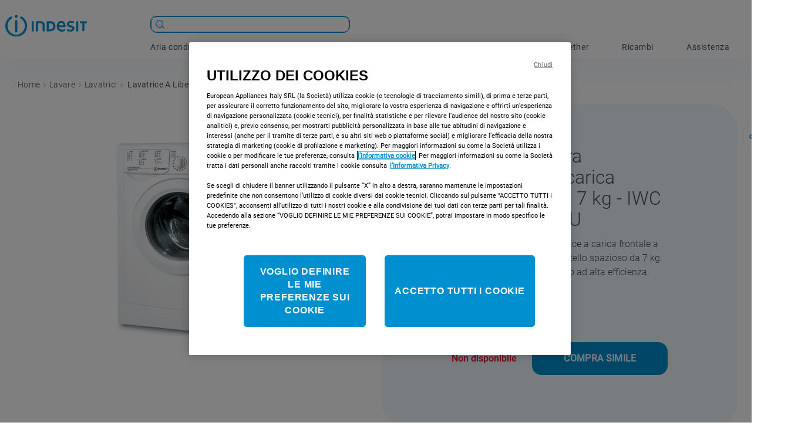

--- FILE ---
content_type: text/html; charset=utf-8
request_url: https://www.indesit.it/_v/segment/routing/vtex.store@2.x/product/93/lavatrice-a-libera-installazione-a-carica-frontale-indesit-7-kg-869990873680/p
body_size: 134025
content:

<!DOCTYPE html>
  <html lang="it-IT">
  <head>
    <meta name="viewport" content="width=device-width, initial-scale=1">
    <meta name="generator" content="vtex.render-server@8.179.0">
    <meta charset='utf-8'>
    
  <script>
    document.cookie = "VtexWorkspace=master%3A-; expires=Wed, 28 Jan 2026 02:51:12 GMT; path=/; secure; samesite=none"
  </script>

    

<link rel="stylesheet" type="text/css" href="https://indesitit.vtexassets.com/_v/public/assets/v1/bundle/css/asset.min.css?v=3&files=theme,indesitit.indesit-theme@8.2.19$style.common,indesitit.indesit-theme@8.2.19$style.small,indesitit.indesit-theme@8.2.19$style.notsmall,indesitit.indesit-theme@8.2.19$style.large,indesitit.indesit-theme@8.2.19$style.xlarge&files=fonts,989db2448f309bfdd99b513f37c84b8f5794d2b5&files=npm,animate.css@3.7.0/animate.min.css&files=react~vtex.render-runtime@8.136.1,common&files=react~vtex.store-components@3.178.5,Container,Logo,4,SearchBar,ProductDescription,DiscountBadge&files=react~vtex.styleguide@9.146.16,0,29,1,Spinner&files=react~vtex.admin-pages@4.59.0,HighlightOverlay&files=react~vtex.flex-layout@0.21.5,0&files=react~vtex.rich-text@0.16.1,index&files=react~whirlpoolemea.genesys-cloud-chat@0.0.1,0&files=react~vtex.product-comparison@0.20.0,ComparisonDrawer,RemoveButton&files=react~vtex.reviews-and-ratings@2.13.0,0&files=react~indesitit.custom-bazaarvoice-indesit@0.0.20,0&files=react~vtex.search@2.18.8,Autocomplete,Suggestions&files=react~vtex.modal-layout@0.14.2,0,ModalHeader&files=react~indesitit.video-player-thron-pdp@0.0.13,1&files=react~vtex.product-identifier@0.5.0,ProductIdentifierProduct&files=react~vtex.product-summary@2.91.1,ProductSummaryImage&files=react~indesitit.where-to-buy@0.0.1,WhereToBuy&files=react~indesitit.image-from-specification@0.0.5,Image&files=overrides,vtex.product-list@0.37.5$overrides,vtex.minicart@2.68.0$overrides,vtex.product-comparison@0.20.0$overrides,indesitit.indesit-theme@8.2.19$overrides,indesitit.indesit-theme@8.2.19$fonts&workspace=master"  id="styles_bundled"  crossorigin onerror="this.onerror=null;handleCSSFallback()"/>
<noscript id="styles_overrides"></noscript>


<template id="stylesFallback">
  

<link rel="stylesheet" type="text/css" href="https://indesitit.vtexassets.com/_v/public/vtex.styles-graphql/v1/style/indesitit.indesit-theme@8.2.19$style.common.min.css?v=1&workspace=master"  id="style_link_common" class="style_link" crossorigin />
<link rel="stylesheet" type="text/css" href="https://indesitit.vtexassets.com/_v/public/vtex.styles-graphql/v1/style/indesitit.indesit-theme@8.2.19$style.small.min.css?v=1&workspace=master" media="screen and (min-width: 20em)" id="style_link_small" class="style_link" crossorigin />
<link rel="stylesheet" type="text/css" href="https://indesitit.vtexassets.com/_v/public/vtex.styles-graphql/v1/style/indesitit.indesit-theme@8.2.19$style.notsmall.min.css?v=1&workspace=master" media="screen and (min-width: 40em)" id="style_link_notsmall" class="style_link" crossorigin />
<link rel="stylesheet" type="text/css" href="https://indesitit.vtexassets.com/_v/public/vtex.styles-graphql/v1/style/indesitit.indesit-theme@8.2.19$style.large.min.css?v=1&workspace=master" media="screen and (min-width: 64em)" id="style_link_large" class="style_link" crossorigin />
<link rel="stylesheet" type="text/css" href="https://indesitit.vtexassets.com/_v/public/vtex.styles-graphql/v1/style/indesitit.indesit-theme@8.2.19$style.xlarge.min.css?v=1&workspace=master" media="screen and (min-width: 80em)" id="style_link_xlarge" class="style_link" crossorigin />
<link rel="stylesheet" type="text/css" href="https://indesitit.vtexassets.com/_v/public/vtex.styles-graphql/v1/fonts/989db2448f309bfdd99b513f37c84b8f5794d2b5?v=1&workspace=master"  id="fonts_link"  crossorigin />
<link rel="preload" type="text/css" href="https://indesitit.vtexassets.com/_v/public/assets/v1/npm/animate.css@3.7.0/animate.min.css?workspace=master"    crossorigin  as="style" onload="this.onload=null;this.rel='stylesheet'" />
<noscript><link rel="stylesheet" type="text/css" href="https://indesitit.vtexassets.com/_v/public/assets/v1/npm/animate.css@3.7.0/animate.min.css?workspace=master"    crossorigin /></noscript>
<link rel="stylesheet" type="text/css" href="https://indesitit.vtexassets.com/_v/public/assets/v1/published/vtex.render-runtime@8.136.1/public/react/common.min.css?workspace=master"    crossorigin />
<link rel="stylesheet" type="text/css" href="https://indesitit.vtexassets.com/_v/public/assets/v1/published/vtex.store-components@3.178.5/public/react/Container.min.css?workspace=master"    crossorigin />
<link rel="stylesheet" type="text/css" href="https://indesitit.vtexassets.com/_v/public/assets/v1/published/vtex.styleguide@9.146.16/public/react/0.min.css?workspace=master"    crossorigin />
<link rel="stylesheet" type="text/css" href="https://indesitit.vtexassets.com/_v/public/assets/v1/published/vtex.admin-pages@4.59.0/public/react/HighlightOverlay.min.css?workspace=master"    crossorigin />
<link rel="stylesheet" type="text/css" href="https://indesitit.vtexassets.com/_v/public/assets/v1/published/vtex.flex-layout@0.21.5/public/react/0.min.css?workspace=master"    crossorigin />
<link rel="stylesheet" type="text/css" href="https://indesitit.vtexassets.com/_v/public/assets/v1/published/vtex.store-components@3.178.5/public/react/Logo.min.css?workspace=master"    crossorigin />
<link rel="stylesheet" type="text/css" href="https://indesitit.vtexassets.com/_v/public/assets/v1/published/vtex.rich-text@0.16.1/public/react/index.min.css?workspace=master"    crossorigin />
<link rel="stylesheet" type="text/css" href="https://indesitit.vtexassets.com/_v/public/assets/v1/published/whirlpoolemea.genesys-cloud-chat@0.0.1/public/react/0.min.css?workspace=master"    crossorigin />
<link rel="stylesheet" type="text/css" href="https://indesitit.vtexassets.com/_v/public/assets/v1/published/vtex.styleguide@9.146.16/public/react/29.min.css?workspace=master"    crossorigin />
<link rel="stylesheet" type="text/css" href="https://indesitit.vtexassets.com/_v/public/assets/v1/published/vtex.product-comparison@0.20.0/public/react/ComparisonDrawer.min.css?workspace=master"    crossorigin />
<link rel="stylesheet" type="text/css" href="https://indesitit.vtexassets.com/_v/public/assets/v1/published/vtex.styleguide@9.146.16/public/react/1.min.css?workspace=master"    crossorigin />
<link rel="stylesheet" type="text/css" href="https://indesitit.vtexassets.com/_v/public/assets/v1/published/vtex.styleguide@9.146.16/public/react/Spinner.min.css?workspace=master"    crossorigin />
<link rel="stylesheet" type="text/css" href="https://indesitit.vtexassets.com/_v/public/assets/v1/published/vtex.store-components@3.178.5/public/react/4.min.css?workspace=master"    crossorigin />
<link rel="stylesheet" type="text/css" href="https://indesitit.vtexassets.com/_v/public/assets/v1/published/vtex.store-components@3.178.5/public/react/SearchBar.min.css?workspace=master"    crossorigin />
<link rel="stylesheet" type="text/css" href="https://indesitit.vtexassets.com/_v/public/assets/v1/published/vtex.reviews-and-ratings@2.13.0/public/react/0.min.css?workspace=master"    crossorigin />
<link rel="stylesheet" type="text/css" href="https://indesitit.vtexassets.com/_v/public/assets/v1/published/indesitit.custom-bazaarvoice-indesit@0.0.20/public/react/0.min.css?workspace=master"    crossorigin />
<link rel="stylesheet" type="text/css" href="https://indesitit.vtexassets.com/_v/public/assets/v1/published/vtex.search@2.18.8/public/react/Autocomplete.min.css?workspace=master"    crossorigin />
<link rel="stylesheet" type="text/css" href="https://indesitit.vtexassets.com/_v/public/assets/v1/published/vtex.product-comparison@0.20.0/public/react/RemoveButton.min.css?workspace=master"    crossorigin />
<link rel="stylesheet" type="text/css" href="https://indesitit.vtexassets.com/_v/public/assets/v1/published/vtex.modal-layout@0.14.2/public/react/0.min.css?workspace=master"    crossorigin />
<link rel="stylesheet" type="text/css" href="https://indesitit.vtexassets.com/_v/public/assets/v1/published/indesitit.video-player-thron-pdp@0.0.13/public/react/1.min.css?workspace=master"    crossorigin />
<link rel="stylesheet" type="text/css" href="https://indesitit.vtexassets.com/_v/public/assets/v1/published/vtex.product-identifier@0.5.0/public/react/ProductIdentifierProduct.min.css?workspace=master"    crossorigin />
<link rel="stylesheet" type="text/css" href="https://indesitit.vtexassets.com/_v/public/assets/v1/published/vtex.store-components@3.178.5/public/react/ProductDescription.min.css?workspace=master"    crossorigin />
<link rel="stylesheet" type="text/css" href="https://indesitit.vtexassets.com/_v/public/assets/v1/published/vtex.store-components@3.178.5/public/react/DiscountBadge.min.css?workspace=master"    crossorigin />
<link rel="stylesheet" type="text/css" href="https://indesitit.vtexassets.com/_v/public/assets/v1/published/vtex.product-summary@2.91.1/public/react/ProductSummaryImage.min.css?workspace=master"    crossorigin />
<link rel="stylesheet" type="text/css" href="https://indesitit.vtexassets.com/_v/public/assets/v1/published/vtex.search@2.18.8/public/react/Suggestions.min.css?workspace=master"    crossorigin />
<link rel="stylesheet" type="text/css" href="https://indesitit.vtexassets.com/_v/public/assets/v1/published/vtex.modal-layout@0.14.2/public/react/ModalHeader.min.css?workspace=master"    crossorigin />
<link rel="stylesheet" type="text/css" href="https://indesitit.vtexassets.com/_v/public/assets/v1/published/indesitit.where-to-buy@0.0.1/public/react/WhereToBuy.min.css?workspace=master"    crossorigin />
<link rel="stylesheet" type="text/css" href="https://indesitit.vtexassets.com/_v/public/assets/v1/published/indesitit.image-from-specification@0.0.5/public/react/Image.min.css?workspace=master"    crossorigin />
<noscript id="styles_overrides"></noscript>

<link rel="stylesheet" type="text/css" href="https://indesitit.vtexassets.com/_v/public/vtex.styles-graphql/v1/overrides/vtex.product-list@0.37.5$overrides.css?v=1&workspace=master"  id="override_link_0" class="override_link" crossorigin />
<link rel="stylesheet" type="text/css" href="https://indesitit.vtexassets.com/_v/public/vtex.styles-graphql/v1/overrides/vtex.minicart@2.68.0$overrides.css?v=1&workspace=master"  id="override_link_1" class="override_link" crossorigin />
<link rel="stylesheet" type="text/css" href="https://indesitit.vtexassets.com/_v/public/vtex.styles-graphql/v1/overrides/vtex.product-comparison@0.20.0$overrides.css?v=1&workspace=master"  id="override_link_2" class="override_link" crossorigin />
<link rel="stylesheet" type="text/css" href="https://indesitit.vtexassets.com/_v/public/vtex.styles-graphql/v1/overrides/indesitit.indesit-theme@8.2.19$overrides.css?v=1&workspace=master"  id="override_link_3" class="override_link" crossorigin />
<link rel="stylesheet" type="text/css" href="https://indesitit.vtexassets.com/_v/public/vtex.styles-graphql/v1/overrides/indesitit.indesit-theme@8.2.19$fonts.css?v=1&workspace=master"  id="override_link_4" class="override_link" crossorigin />

</template>
<script>
  function handleCSSFallback() {
    var fallbackTemplate = document.querySelector('template#stylesFallback');
    var fallbackContent = fallbackTemplate.content.cloneNode(true);
    document.head.appendChild(fallbackContent);
  }
</script>

    
    <!--pixel:start:vtex.request-capture-->
<script >!function(e,t,c,n,r,a,i){a=e.vtexrca=e.vtexrca||function(){(a.q=a.q||[]).push(arguments)},a.l=+new Date,i=t.createElement(c),i.async=!0,i.src=n,r=t.getElementsByTagName(c)[0],r.parentNode.insertBefore(i,r)}(window,document,"script","https://io.vtex.com.br/rc/rc.js"),vtexrca("init")</script>
<script >!function(e,t,n,a,c,f,o){f=e.vtexaf=e.vtexaf||function(){(f.q=f.q||[]).push(arguments)},f.l=+new Date,o=t.createElement(n),o.async=!0,o.src=a,c=t.getElementsByTagName(n)[0],c.parentNode.insertBefore(o,c)}(window,document,"script","https://activity-flow.vtex.com/af/af.js")</script>

<!--pixel:end:vtex.request-capture-->
<!--pixel:start:vtex.google-search-console-->
<meta name="google-site-verification" content="R1yMdWX7pQrB3Hnfosfy7dWzx2xZk5LByJZjaQYjnjg" />

<!--pixel:end:vtex.google-search-console-->
<!--pixel:start:whirlpoolemea.google-tag-manager-->
<!-- GCM SCRIPT -->
<script data-cookieconsent="false">
  (function () {
    const canonicalBaseAddress = window?.__RUNTIME__?.binding?.canonicalBaseAddress
    const basePath = window?.location?.host

    const binding = new URLSearchParams(window.location.search).get('__bindingAddress');
    const isWHParts = basePath.includes("parts.whirlpool") || (binding !== undefined && binding !== null && binding.includes("parts.whirlpool"));
    const isINParts = basePath.includes("parts.indesit") || (binding !== undefined && binding !== null && binding.includes("parts.indesit"));
    const isBKParts = basePath.includes("parts.bauknecht") || (binding !== undefined && binding !== null && binding.includes("parts.bauknecht"));

    var gtmId = isBKParts ? "" : "GTM-5CS6G3K"
    if (!gtmId) {
      console.error('Warning: No Google Tag Manager ID is defined. Please configure it in the apps admin.');
    } else {
      window.dataLayer = window.dataLayer || [];
      //consent mode
      function gtag() { window.dataLayer.push(arguments); }
      window.dataLayer.push({ 'gtm.blacklist': ""});
      gtag("consent", "default", {
        ad_storage: "denied",
        analytics_storage: "denied",
        functionality_storage: "denied",
        personalization_storage: "denied",
        security_storage: "granted",
        wait_for_update: "500",
        ad_user_data: "denied",
        ad_personalization: "denied"
      });
      gtag("set", "ads_data_redaction", true);
      // GTM script snippet. Taken from: https://developers.google.com/tag-manager/quickstart
      (function (w, d, s, l, i) {
        w[l] = w[l] || []; w[l].push({
          'gtm.start':
            new Date().getTime(), event: 'gtm.js'
        }); var f = d.getElementsByTagName(s)[0],
          j = d.createElement(s), dl = l != 'dataLayer' ? '&l=' + l : ''; j.async = true; j.src =
            'https://www.googletagmanager.com/gtm.js?id=' + i + dl; f.parentNode.insertBefore(j, f);
      })(window, document, 'script', 'dataLayer', gtmId)
    }
  }) ()
</script>

<!-- ONE TRUST SCRIPT -->
<link href="https://cdn.cookielaw.org">
<script type="text/javascript">
  const canonicalBaseAddress = window?.__RUNTIME__?.binding?.canonicalBaseAddress
  const basePath = window?.location?.host

  const binding = new URLSearchParams(window.location.search).get('__bindingAddress');
  const isWHParts = basePath.includes("parts.whirlpool") || (binding !== undefined && binding !== null && binding.includes("parts.whirlpool"));
  const isINParts = basePath.includes("parts.indesit") || (binding !== undefined && binding !== null && binding.includes("parts.indesit"));
  const isBKParts = basePath.includes("parts.bauknecht") || (binding !== undefined && binding !== null && binding.includes("parts.bauknecht"));

  const scriptID = canonicalBaseAddress?.includes("vip") || basePath.includes("vip") || isBKParts ? "" : "0193630e-ffa7-7725-ad01-7151b44ddb50";

  script = document.createElement('script');
  script.type = 'text/javascript';
  script.src = 'https://cdn.cookielaw.org/scripttemplates/otSDKStub.js';
  script.defer = true
  script.charset = "UTF-8"
  script.setAttribute("data-domain-script", scriptID)
  script.setAttribute("data-document-language", "true")
  document.head.appendChild(script);


  function OptanonWrapper() {
    var first = true
    function injectAcceptButton() {
      if (!document.cookie.split(';').find(row => row.startsWith('OneTrust-custom')) &&
        'false' === 'true' &&
        'false' === 'false'
      ) {
        //settings.one_trust_custom should be true in italy with the 'consenti tutti' label
        var acceptBtn = document.getElementById(
          'accept-recommended-btn-handler'
        )
        acceptBtn.innerText = decodeURIComponent('')
        var rejectBtn = document.querySelector('.ot-pc-refuse-all-handler')
        rejectBtn.before(acceptBtn)
        document.cookie = `OneTrust-custom=True; expires=${new Date(
          new Date().getTime() + 1000 * 60 * 60 * 24 * 365
        ).toGMTString()}; path=/`
      } else if (
        !document.cookie
          .split(';')
          .find(row => row.startsWith('OneTrust-custom')) &&
        'false' === 'true'
      ) {
        var rejectBtn = document.querySelector('.ot-pc-refuse-all-handler')
        var acceptButton = document.getElementById(
          'accept-recommended-btn-handler'
        )
        acceptButton.before(rejectBtn)
        if (
          /Android|webOS|iPhone|iPad|iPod|BlackBerry|IEMobile|Opera Mini/i.test(
            navigator.userAgent
          )
        ) {
          var recommended = document.getElementById(
            'accept-recommended-btn-handler'
          )
          document
            .querySelector('.ot-pc-refuse-all-handler')
            .before(recommended)
        }
      }
    }
    injectAcceptButton()
  }
</script>

<!--pixel:end:whirlpoolemea.google-tag-manager-->
<!--pixel:start:whirlpoolemea.new-relic-->
<script type="text/javascript" src="/arquivos/new_relic.js"></script>


<!--pixel:end:whirlpoolemea.new-relic-->
<!--pixel:start:indesitit.google-tag-manager-indesit-custom-->
<!-- <script >
;
window.NREUM || (NREUM = {});
NREUM.init = {
    distributed_tracing: {
        enabled: true,
        exclude_newrelic_header: true
    },
    privacy: {
        cookies_enabled: false
    },
    ajax: {
        deny_list: ["bam-cell.nr-data.net"]
    }
};
window.NREUM || (NREUM = {}), __nr_require = function(t, e, n) {
    function r(n) {
        if (!e[n]) {
            var o = e[n] = {
                exports: {}
            };
            t[n][0].call(o.exports, function(e) {
                var o = t[n][1][e];
                return r(o || e)
            }, o, o.exports)
        }
        return e[n].exports
    }
    if ("function" == typeof __nr_require) return __nr_require;
    for (var o = 0; o < n.length; o++) r(n[o]);
    return r
}({
    1: [function(t, e, n) {
        function r(t) {
            try {
                s.console && console.log(t)
            } catch (e) {}
        }
        var o, i = t("ee"),
            a = t(32),
            s = {};
        try {
            o = localStorage.getItem("__nr_flags").split(","), console && "function" == typeof console.log && (s.console = !0, o.indexOf("dev") !== -1 && (s.dev = !0), o.indexOf("nr_dev") !== -1 && (s.nrDev = !0))
        } catch (c) {}
        s.nrDev && i.on("internal-error", function(t) {
            r(t.stack)
        }), s.dev && i.on("fn-err", function(t, e, n) {
            r(n.stack)
        }), s.dev && (r("NR AGENT IN DEVELOPMENT MODE"), r("flags: " + a(s, function(t, e) {
            return t
        }).join(", ")))
    }, {}],
    2: [function(t, e, n) {
        function r(t, e, n, r, s) {
            try {
                l ? l -= 1 : o(s || new UncaughtException(t, e, n), !0)
            } catch (f) {
                try {
                    i("ierr", [f, c.now(), !0])
                } catch (d) {}
            }
            return "function" == typeof u && u.apply(this, a(arguments))
        }

        function UncaughtException(t, e, n) {
            this.message = t || "Uncaught error with no additional information", this.sourceURL = e, this.line = n
        }

        function o(t, e) {
            var n = e ? null : c.now();
            i("err", [t, n])
        }
        var i = t("handle"),
            a = t(33),
            s = t("ee"),
            c = t("loader"),
            f = t("gos"),
            u = window.onerror,
            d = !1,
            p = "nr@seenError";
        if (!c.disabled) {
            var l = 0;
            c.features.err = !0, t(1), window.onerror = r;
            try {
                throw new Error
            } catch (h) {
                "stack" in h && (t(14), t(13), "addEventListener" in window && t(7), c.xhrWrappable && t(15), d = !0)
            }
            s.on("fn-start", function(t, e, n) {
                d && (l += 1)
            }), s.on("fn-err", function(t, e, n) {
                d && !n[p] && (f(n, p, function() {
                    return !0
                }), this.thrown = !0, o(n))
            }), s.on("fn-end", function() {
                d && !this.thrown && l > 0 && (l -= 1)
            }), s.on("internal-error", function(t) {
                i("ierr", [t, c.now(), !0])
            })
        }
    }, {}],
    3: [function(t, e, n) {
        var r = t("loader");
        r.disabled || (r.features.ins = !0)
    }, {}],
    4: [function(t, e, n) {
        function r() {
            U++, L = g.hash, this[u] = y.now()
        }

        function o() {
            U--, g.hash !== L && i(0, !0);
            var t = y.now();
            this[h] = ~~this[h] + t - this[u], this[d] = t
        }

        function i(t, e) {
            E.emit("newURL", ["" + g, e])
        }

        function a(t, e) {
            t.on(e, function() {
                this[e] = y.now()
            })
        }
        var s = "-start",
            c = "-end",
            f = "-body",
            u = "fn" + s,
            d = "fn" + c,
            p = "cb" + s,
            l = "cb" + c,
            h = "jsTime",
            m = "fetch",
            v = "addEventListener",
            w = window,
            g = w.location,
            y = t("loader");
        if (w[v] && y.xhrWrappable && !y.disabled) {
            var x = t(11),
                b = t(12),
                E = t(9),
                R = t(7),
                O = t(14),
                T = t(8),
                P = t(15),
                S = t(10),
                M = t("ee"),
                N = M.get("tracer"),
                C = t(23);
            t(17), y.features.spa = !0;
            var L, U = 0;
            M.on(u, r), b.on(p, r), S.on(p, r), M.on(d, o), b.on(l, o), S.on(l, o), M.buffer([u, d, "xhr-resolved"]), R.buffer([u]), O.buffer(["setTimeout" + c, "clearTimeout" + s, u]), P.buffer([u, "new-xhr", "send-xhr" + s]), T.buffer([m + s, m + "-done", m + f + s, m + f + c]), E.buffer(["newURL"]), x.buffer([u]), b.buffer(["propagate", p, l, "executor-err", "resolve" + s]), N.buffer([u, "no-" + u]), S.buffer(["new-jsonp", "cb-start", "jsonp-error", "jsonp-end"]), a(T, m + s), a(T, m + "-done"), a(S, "new-jsonp"), a(S, "jsonp-end"), a(S, "cb-start"), E.on("pushState-end", i), E.on("replaceState-end", i), w[v]("hashchange", i, C(!0)), w[v]("load", i, C(!0)), w[v]("popstate", function() {
                i(0, U > 1)
            }, C(!0))
        }
    }, {}],
    5: [function(t, e, n) {
        function r() {
            var t = new PerformanceObserver(function(t, e) {
                var n = t.getEntries();
                s(v, [n])
            });
            try {
                t.observe({
                    entryTypes: ["resource"]
                })
            } catch (e) {}
        }

        function o(t) {
            if (s(v, [window.performance.getEntriesByType(w)]), window.performance["c" + p]) try {
                window.performance[h](m, o, !1)
            } catch (t) {} else try {
                window.performance[h]("webkit" + m, o, !1)
            } catch (t) {}
        }

        function i(t) {}
        if (window.performance && window.performance.timing && window.performance.getEntriesByType) {
            var a = t("ee"),
                s = t("handle"),
                c = t(14),
                f = t(13),
                u = t(6),
                d = t(23),
                p = "learResourceTimings",
                l = "addEventListener",
                h = "removeEventListener",
                m = "resourcetimingbufferfull",
                v = "bstResource",
                w = "resource",
                g = "-start",
                y = "-end",
                x = "fn" + g,
                b = "fn" + y,
                E = "bstTimer",
                R = "pushState",
                O = t("loader");
            if (!O.disabled) {
                O.features.stn = !0, t(9), "addEventListener" in window && t(7);
                var T = NREUM.o.EV;
                a.on(x, function(t, e) {
                    var n = t[0];
                    n instanceof T && (this.bstStart = O.now())
                }), a.on(b, function(t, e) {
                    var n = t[0];
                    n instanceof T && s("bst", [n, e, this.bstStart, O.now()])
                }), c.on(x, function(t, e, n) {
                    this.bstStart = O.now(), this.bstType = n
                }), c.on(b, function(t, e) {
                    s(E, [e, this.bstStart, O.now(), this.bstType])
                }), f.on(x, function() {
                    this.bstStart = O.now()
                }), f.on(b, function(t, e) {
                    s(E, [e, this.bstStart, O.now(), "requestAnimationFrame"])
                }), a.on(R + g, function(t) {
                    this.time = O.now(), this.startPath = location.pathname + location.hash
                }), a.on(R + y, function(t) {
                    s("bstHist", [location.pathname + location.hash, this.startPath, this.time])
                }), u() ? (s(v, [window.performance.getEntriesByType("resource")]), r()) : l in window.performance && (window.performance["c" + p] ? window.performance[l](m, o, d(!1)) : window.performance[l]("webkit" + m, o, d(!1))), document[l]("scroll", i, d(!1)), document[l]("keypress", i, d(!1)), document[l]("click", i, d(!1))
            }
        }
    }, {}],
    6: [function(t, e, n) {
        e.exports = function() {
            return "PerformanceObserver" in window && "function" == typeof window.PerformanceObserver
        }
    }, {}],
    7: [function(t, e, n) {
        function r(t) {
            for (var e = t; e && !e.hasOwnProperty(u);) e = Object.getPrototypeOf(e);
            e && o(e)
        }

        function o(t) {
            s.inPlace(t, [u, d], "-", i)
        }

        function i(t, e) {
            return t[1]
        }
        var a = t("ee").get("events"),
            s = t("wrap-function")(a, !0),
            c = t("gos"),
            f = XMLHttpRequest,
            u = "addEventListener",
            d = "removeEventListener";
        e.exports = a, "getPrototypeOf" in Object ? (r(document), r(window), r(f.prototype)) : f.prototype.hasOwnProperty(u) && (o(window), o(f.prototype)), a.on(u + "-start", function(t, e) {
            var n = t[1];
            if (null !== n && ("function" == typeof n || "object" == typeof n)) {
                var r = c(n, "nr@wrapped", function() {
                    function t() {
                        if ("function" == typeof n.handleEvent) return n.handleEvent.apply(n, arguments)
                    }
                    var e = {
                        object: t,
                        "function": n
                    } [typeof n];
                    return e ? s(e, "fn-", null, e.name || "anonymous") : n
                });
                this.wrapped = t[1] = r
            }
        }), a.on(d + "-start", function(t) {
            t[1] = this.wrapped || t[1]
        })
    }, {}],
    8: [function(t, e, n) {
        function r(t, e, n) {
            var r = t[e];
            "function" == typeof r && (t[e] = function() {
                var t = i(arguments),
                    e = {};
                o.emit(n + "before-start", [t], e);
                var a;
                e[m] && e[m].dt && (a = e[m].dt);
                var s = r.apply(this, t);
                return o.emit(n + "start", [t, a], s), s.then(function(t) {
                    return o.emit(n + "end", [null, t], s), t
                }, function(t) {
                    throw o.emit(n + "end", [t], s), t
                })
            })
        }
        var o = t("ee").get("fetch"),
            i = t(33),
            a = t(32);
        e.exports = o;
        var s = window,
            c = "fetch-",
            f = c + "body-",
            u = ["arrayBuffer", "blob", "json", "text", "formData"],
            d = s.Request,
            p = s.Response,
            l = s.fetch,
            h = "prototype",
            m = "nr@context";
        d && p && l && (a(u, function(t, e) {
            r(d[h], e, f), r(p[h], e, f)
        }), r(s, "fetch", c), o.on(c + "end", function(t, e) {
            var n = this;
            if (e) {
                var r = e.headers.get("content-length");
                null !== r && (n.rxSize = r), o.emit(c + "done", [null, e], n)
            } else o.emit(c + "done", [t], n)
        }))
    }, {}],
    9: [function(t, e, n) {
        var r = t("ee").get("history"),
            o = t("wrap-function")(r);
        e.exports = r;
        var i = window.history && window.history.constructor && window.history.constructor.prototype,
            a = window.history;
        i && i.pushState && i.replaceState && (a = i), o.inPlace(a, ["pushState", "replaceState"], "-")
    }, {}],
    10: [function(t, e, n) {
        function r(t) {
            function e() {
                f.emit("jsonp-end", [], l), t.removeEventListener("load", e, c(!1)), t.removeEventListener("error", n, c(!1))
            }

            function n() {
                f.emit("jsonp-error", [], l), f.emit("jsonp-end", [], l), t.removeEventListener("load", e, c(!1)), t.removeEventListener("error", n, c(!1))
            }
            var r = t && "string" == typeof t.nodeName && "script" === t.nodeName.toLowerCase();
            if (r) {
                var o = "function" == typeof t.addEventListener;
                if (o) {
                    var a = i(t.src);
                    if (a) {
                        var d = s(a),
                            p = "function" == typeof d.parent[d.key];
                        if (p) {
                            var l = {};
                            u.inPlace(d.parent, [d.key], "cb-", l), t.addEventListener("load", e, c(!1)), t.addEventListener("error", n, c(!1)), f.emit("new-jsonp", [t.src], l)
                        }
                    }
                }
            }
        }

        function o() {
            return "addEventListener" in window
        }

        function i(t) {
            var e = t.match(d);
            return e ? e[1] : null
        }

        function a(t, e) {
            var n = t.match(l),
                r = n[1],
                o = n[3];
            return o ? a(o, e[r]) : e[r]
        }

        function s(t) {
            var e = t.match(p);
            return e && e.length >= 3 ? {
                key: e[2],
                parent: a(e[1], window)
            } : {
                key: t,
                parent: window
            }
        }
        var c = t(23),
            f = t("ee").get("jsonp"),
            u = t("wrap-function")(f);
        if (e.exports = f, o()) {
            var d = /[?&](?:callback|cb)=([^&#]+)/,
                p = /(.*)\.([^.]+)/,
                l = /^(\w+)(\.|$)(.*)$/,
                h = ["appendChild", "insertBefore", "replaceChild"];
            Node && Node.prototype && Node.prototype.appendChild ? u.inPlace(Node.prototype, h, "dom-") : (u.inPlace(HTMLElement.prototype, h, "dom-"), u.inPlace(HTMLHeadElement.prototype, h, "dom-"), u.inPlace(HTMLBodyElement.prototype, h, "dom-")), f.on("dom-start", function(t) {
                r(t[0])
            })
        }
    }, {}],
    11: [function(t, e, n) {
        var r = t("ee").get("mutation"),
            o = t("wrap-function")(r),
            i = NREUM.o.MO;
        e.exports = r, i && (window.MutationObserver = function(t) {
            return this instanceof i ? new i(o(t, "fn-")) : i.apply(this, arguments)
        }, MutationObserver.prototype = i.prototype)
    }, {}],
    12: [function(t, e, n) {
        function r(t) {
            var e = i.context(),
                n = s(t, "executor-", e, null, !1),
                r = new f(n);
            return i.context(r).getCtx = function() {
                return e
            }, r
        }
        var o = t("wrap-function"),
            i = t("ee").get("promise"),
            a = t("ee").getOrSetContext,
            s = o(i),
            c = t(32),
            f = NREUM.o.PR;
        e.exports = i, f && (window.Promise = r, ["all", "race"].forEach(function(t) {
            var e = f[t];
            f[t] = function(n) {
                function r(t) {
                    return function() {
                        i.emit("propagate", [null, !o], a, !1, !1), o = o || !t
                    }
                }
                var o = !1;
                c(n, function(e, n) {
                    Promise.resolve(n).then(r("all" === t), r(!1))
                });
                var a = e.apply(f, arguments),
                    s = f.resolve(a);
                return s
            }
        }), ["resolve", "reject"].forEach(function(t) {
            var e = f[t];
            f[t] = function(t) {
                var n = e.apply(f, arguments);
                return t !== n && i.emit("propagate", [t, !0], n, !1, !1), n
            }
        }), f.prototype["catch"] = function(t) {
            return this.then(null, t)
        }, f.prototype = Object.create(f.prototype, {
            constructor: {
                value: r
            }
        }), c(Object.getOwnPropertyNames(f), function(t, e) {
            try {
                r[e] = f[e]
            } catch (n) {}
        }), o.wrapInPlace(f.prototype, "then", function(t) {
            return function() {
                var e = this,
                    n = o.argsToArray.apply(this, arguments),
                    r = a(e);
                r.promise = e, n[0] = s(n[0], "cb-", r, null, !1), n[1] = s(n[1], "cb-", r, null, !1);
                var c = t.apply(this, n);
                return r.nextPromise = c, i.emit("propagate", [e, !0], c, !1, !1), c
            }
        }), i.on("executor-start", function(t) {
            t[0] = s(t[0], "resolve-", this, null, !1), t[1] = s(t[1], "resolve-", this, null, !1)
        }), i.on("executor-err", function(t, e, n) {
            t[1](n)
        }), i.on("cb-end", function(t, e, n) {
            i.emit("propagate", [n, !0], this.nextPromise, !1, !1)
        }), i.on("propagate", function(t, e, n) {
            this.getCtx && !e || (this.getCtx = function() {
                if (t instanceof Promise) var e = i.context(t);
                return e && e.getCtx ? e.getCtx() : this
            })
        }), r.toString = function() {
            return "" + f
        })
    }, {}],
    13: [function(t, e, n) {
        var r = t("ee").get("raf"),
            o = t("wrap-function")(r),
            i = "equestAnimationFrame";
        e.exports = r, o.inPlace(window, ["r" + i, "mozR" + i, "webkitR" + i, "msR" + i], "raf-"), r.on("raf-start", function(t) {
            t[0] = o(t[0], "fn-")
        })
    }, {}],
    14: [function(t, e, n) {
        function r(t, e, n) {
            t[0] = a(t[0], "fn-", null, n)
        }

        function o(t, e, n) {
            this.method = n, this.timerDuration = isNaN(t[1]) ? 0 : +t[1], t[0] = a(t[0], "fn-", this, n)
        }
        var i = t("ee").get("timer"),
            a = t("wrap-function")(i),
            s = "setTimeout",
            c = "setInterval",
            f = "clearTimeout",
            u = "-start",
            d = "-";
        e.exports = i, a.inPlace(window, [s, "setImmediate"], s + d), a.inPlace(window, [c], c + d), a.inPlace(window, [f, "clearImmediate"], f + d), i.on(c + u, r), i.on(s + u, o)
    }, {}],
    15: [function(t, e, n) {
        function r(t, e) {
            d.inPlace(e, ["onreadystatechange"], "fn-", s)
        }

        function o() {
            var t = this,
                e = u.context(t);
            t.readyState > 3 && !e.resolved && (e.resolved = !0, u.emit("xhr-resolved", [], t)), d.inPlace(t, y, "fn-", s)
        }

        function i(t) {
            x.push(t), m && (E ? E.then(a) : w ? w(a) : (R = -R, O.data = R))
        }

        function a() {
            for (var t = 0; t < x.length; t++) r([], x[t]);
            x.length && (x = [])
        }

        function s(t, e) {
            return e
        }

        function c(t, e) {
            for (var n in t) e[n] = t[n];
            return e
        }
        t(7);
        var f = t("ee"),
            u = f.get("xhr"),
            d = t("wrap-function")(u),
            p = t(23),
            l = NREUM.o,
            h = l.XHR,
            m = l.MO,
            v = l.PR,
            w = l.SI,
            g = "readystatechange",
            y = ["onload", "onerror", "onabort", "onloadstart", "onloadend", "onprogress", "ontimeout"],
            x = [];
        e.exports = u;
        var b = window.XMLHttpRequest = function(t) {
            var e = new h(t);
            try {
                u.emit("new-xhr", [e], e), e.addEventListener(g, o, p(!1))
            } catch (n) {
                try {
                    u.emit("internal-error", [n])
                } catch (r) {}
            }
            return e
        };
        if (c(h, b), b.prototype = h.prototype, d.inPlace(b.prototype, ["open", "send"], "-xhr-", s), u.on("send-xhr-start", function(t, e) {
                r(t, e), i(e)
            }), u.on("open-xhr-start", r), m) {
            var E = v && v.resolve();
            if (!w && !v) {
                var R = 1,
                    O = document.createTextNode(R);
                new m(a).observe(O, {
                    characterData: !0
                })
            }
        } else f.on("fn-end", function(t) {
            t[0] && t[0].type === g || a()
        })
    }, {}],
    16: [function(t, e, n) {
        function r(t) {
            if (!s(t)) return null;
            var e = window.NREUM;
            if (!e.loader_config) return null;
            var n = (e.loader_config.accountID || "").toString() || null,
                r = (e.loader_config.agentID || "").toString() || null,
                f = (e.loader_config.trustKey || "").toString() || null;
            if (!n || !r) return null;
            var h = l.generateSpanId(),
                m = l.generateTraceId(),
                v = Date.now(),
                w = {
                    spanId: h,
                    traceId: m,
                    timestamp: v
                };
            return (t.sameOrigin || c(t) && p()) && (w.traceContextParentHeader = o(h, m), w.traceContextStateHeader = i(h, v, n, r, f)), (t.sameOrigin && !u() || !t.sameOrigin && c(t) && d()) && (w.newrelicHeader = a(h, m, v, n, r, f)), w
        }

        function o(t, e) {
            return "00-" + e + "-" + t + "-01"
        }

        function i(t, e, n, r, o) {
            var i = 0,
                a = "",
                s = 1,
                c = "",
                f = "";
            return o + "@nr=" + i + "-" + s + "-" + n + "-" + r + "-" + t + "-" + a + "-" + c + "-" + f + "-" + e
        }

        function a(t, e, n, r, o, i) {
            var a = "btoa" in window && "function" == typeof window.btoa;
            if (!a) return null;
            var s = {
                v: [0, 1],
                d: {
                    ty: "Browser",
                    ac: r,
                    ap: o,
                    id: t,
                    tr: e,
                    ti: n
                }
            };
            return i && r !== i && (s.d.tk = i), btoa(JSON.stringify(s))
        }

        function s(t) {
            return f() && c(t)
        }

        function c(t) {
            var e = !1,
                n = {};
            if ("init" in NREUM && "distributed_tracing" in NREUM.init && (n = NREUM.init.distributed_tracing), t.sameOrigin) e = !0;
            else if (n.allowed_origins instanceof Array)
                for (var r = 0; r < n.allowed_origins.length; r++) {
                    var o = h(n.allowed_origins[r]);
                    if (t.hostname === o.hostname && t.protocol === o.protocol && t.port === o.port) {
                        e = !0;
                        break
                    }
                }
            return e
        }

        function f() {
            return "init" in NREUM && "distributed_tracing" in NREUM.init && !!NREUM.init.distributed_tracing.enabled
        }

        function u() {
            return "init" in NREUM && "distributed_tracing" in NREUM.init && !!NREUM.init.distributed_tracing.exclude_newrelic_header
        }

        function d() {
            return "init" in NREUM && "distributed_tracing" in NREUM.init && NREUM.init.distributed_tracing.cors_use_newrelic_header !== !1
        }

        function p() {
            return "init" in NREUM && "distributed_tracing" in NREUM.init && !!NREUM.init.distributed_tracing.cors_use_tracecontext_headers
        }
        var l = t(29),
            h = t(18);
        e.exports = {
            generateTracePayload: r,
            shouldGenerateTrace: s
        }
    }, {}],
    17: [function(t, e, n) {
        function r(t) {
            var e = this.params,
                n = this.metrics;
            if (!this.ended) {
                this.ended = !0;
                for (var r = 0; r < p; r++) t.removeEventListener(d[r], this.listener, !1);
                e.aborted || (n.duration = a.now() - this.startTime, this.loadCaptureCalled || 4 !== t.readyState ? null == e.status && (e.status = 0) : i(this, t), n.cbTime = this.cbTime, s("xhr", [e, n, this.startTime, this.endTime, "xhr"], this))
            }
        }

        function o(t, e) {
            var n = c(e),
                r = t.params;
            r.hostname = n.hostname, r.port = n.port, r.protocol = n.protocol, r.host = n.hostname + ":" + n.port, r.pathname = n.pathname, t.parsedOrigin = n, t.sameOrigin = n.sameOrigin
        }

        function i(t, e) {
            t.params.status = e.status;
            var n = v(e, t.lastSize);
            if (n && (t.metrics.rxSize = n), t.sameOrigin) {
                var r = e.getResponseHeader("X-NewRelic-App-Data");
                r && (t.params.cat = r.split(", ").pop())
            }
            t.loadCaptureCalled = !0
        }
        var a = t("loader");
        if (a.xhrWrappable && !a.disabled) {
            var s = t("handle"),
                c = t(18),
                f = t(16).generateTracePayload,
                u = t("ee"),
                d = ["load", "error", "abort", "timeout"],
                p = d.length,
                l = t("id"),
                h = t(24),
                m = t(22),
                v = t(19),
                w = t(23),
                g = NREUM.o.REQ,
                y = window.XMLHttpRequest;
            a.features.xhr = !0, t(15), t(8), u.on("new-xhr", function(t) {
                var e = this;
                e.totalCbs = 0, e.called = 0, e.cbTime = 0, e.end = r, e.ended = !1, e.xhrGuids = {}, e.lastSize = null, e.loadCaptureCalled = !1, e.params = this.params || {}, e.metrics = this.metrics || {}, t.addEventListener("load", function(n) {
                    i(e, t)
                }, w(!1)), h && (h > 34 || h < 10) || t.addEventListener("progress", function(t) {
                    e.lastSize = t.loaded
                }, w(!1))
            }), u.on("open-xhr-start", function(t) {
                this.params = {
                    method: t[0]
                }, o(this, t[1]), this.metrics = {}
            }), u.on("open-xhr-end", function(t, e) {
                "loader_config" in NREUM && "xpid" in NREUM.loader_config && this.sameOrigin && e.setRequestHeader("X-NewRelic-ID", NREUM.loader_config.xpid);
                var n = f(this.parsedOrigin);
                if (n) {
                    var r = !1;
                    n.newrelicHeader && (e.setRequestHeader("newrelic", n.newrelicHeader), r = !0), n.traceContextParentHeader && (e.setRequestHeader("traceparent", n.traceContextParentHeader), n.traceContextStateHeader && e.setRequestHeader("tracestate", n.traceContextStateHeader), r = !0), r && (this.dt = n)
                }
            }), u.on("send-xhr-start", function(t, e) {
                var n = this.metrics,
                    r = t[0],
                    o = this;
                if (n && r) {
                    var i = m(r);
                    i && (n.txSize = i)
                }
                this.startTime = a.now(), this.listener = function(t) {
                    try {
                        "abort" !== t.type || o.loadCaptureCalled || (o.params.aborted = !0), ("load" !== t.type || o.called === o.totalCbs && (o.onloadCalled || "function" != typeof e.onload)) && o.end(e)
                    } catch (n) {
                        try {
                            u.emit("internal-error", [n])
                        } catch (r) {}
                    }
                };
                for (var s = 0; s < p; s++) e.addEventListener(d[s], this.listener, w(!1))
            }), u.on("xhr-cb-time", function(t, e, n) {
                this.cbTime += t, e ? this.onloadCalled = !0 : this.called += 1, this.called !== this.totalCbs || !this.onloadCalled && "function" == typeof n.onload || this.end(n)
            }), u.on("xhr-load-added", function(t, e) {
                var n = "" + l(t) + !!e;
                this.xhrGuids && !this.xhrGuids[n] && (this.xhrGuids[n] = !0, this.totalCbs += 1)
            }), u.on("xhr-load-removed", function(t, e) {
                var n = "" + l(t) + !!e;
                this.xhrGuids && this.xhrGuids[n] && (delete this.xhrGuids[n], this.totalCbs -= 1)
            }), u.on("xhr-resolved", function() {
                this.endTime = a.now()
            }), u.on("addEventListener-end", function(t, e) {
                e instanceof y && "load" === t[0] && u.emit("xhr-load-added", [t[1], t[2]], e)
            }), u.on("removeEventListener-end", function(t, e) {
                e instanceof y && "load" === t[0] && u.emit("xhr-load-removed", [t[1], t[2]], e)
            }), u.on("fn-start", function(t, e, n) {
                e instanceof y && ("onload" === n && (this.onload = !0), ("load" === (t[0] && t[0].type) || this.onload) && (this.xhrCbStart = a.now()))
            }), u.on("fn-end", function(t, e) {
                this.xhrCbStart && u.emit("xhr-cb-time", [a.now() - this.xhrCbStart, this.onload, e], e)
            }), u.on("fetch-before-start", function(t) {
                function e(t, e) {
                    var n = !1;
                    return e.newrelicHeader && (t.set("newrelic", e.newrelicHeader), n = !0), e.traceContextParentHeader && (t.set("traceparent", e.traceContextParentHeader), e.traceContextStateHeader && t.set("tracestate", e.traceContextStateHeader), n = !0), n
                }
                var n, r = t[1] || {};
                "string" == typeof t[0] ? n = t[0] : t[0] && t[0].url ? n = t[0].url : window.URL && t[0] && t[0] instanceof URL && (n = t[0].href), n && (this.parsedOrigin = c(n), this.sameOrigin = this.parsedOrigin.sameOrigin);
                var o = f(this.parsedOrigin);
                if (o && (o.newrelicHeader || o.traceContextParentHeader))
                    if ("string" == typeof t[0] || window.URL && t[0] && t[0] instanceof URL) {
                        var i = {};
                        for (var a in r) i[a] = r[a];
                        i.headers = new Headers(r.headers || {}), e(i.headers, o) && (this.dt = o), t.length > 1 ? t[1] = i : t.push(i)
                    } else t[0] && t[0].headers && e(t[0].headers, o) && (this.dt = o)
            }), u.on("fetch-start", function(t, e) {
                this.params = {}, this.metrics = {}, this.startTime = a.now(), this.dt = e, t.length >= 1 && (this.target = t[0]), t.length >= 2 && (this.opts = t[1]);
                var n, r = this.opts || {},
                    i = this.target;
                "string" == typeof i ? n = i : "object" == typeof i && i instanceof g ? n = i.url : window.URL && "object" == typeof i && i instanceof URL && (n = i.href), o(this, n);
                var s = ("" + (i && i instanceof g && i.method || r.method || "GET")).toUpperCase();
                this.params.method = s, this.txSize = m(r.body) || 0
            }), u.on("fetch-done", function(t, e) {
                this.endTime = a.now(), this.params || (this.params = {}), this.params.status = e ? e.status : 0;
                var n;
                "string" == typeof this.rxSize && this.rxSize.length > 0 && (n = +this.rxSize);
                var r = {
                    txSize: this.txSize,
                    rxSize: n,
                    duration: a.now() - this.startTime
                };
                s("xhr", [this.params, r, this.startTime, this.endTime, "fetch"], this)
            })
        }
    }, {}],
    18: [function(t, e, n) {
        var r = {};
        e.exports = function(t) {
            if (t in r) return r[t];
            var e = document.createElement("a"),
                n = window.location,
                o = {};
            e.href = t, o.port = e.port;
            var i = e.href.split("://");
            !o.port && i[1] && (o.port = i[1].split("/")[0].split("@").pop().split(":")[1]), o.port && "0" !== o.port || (o.port = "https" === i[0] ? "443" : "80"), o.hostname = e.hostname || n.hostname, o.pathname = e.pathname, o.protocol = i[0], "/" !== o.pathname.charAt(0) && (o.pathname = "/" + o.pathname);
            var a = !e.protocol || ":" === e.protocol || e.protocol === n.protocol,
                s = e.hostname === document.domain && e.port === n.port;
            return o.sameOrigin = a && (!e.hostname || s), "/" === o.pathname && (r[t] = o), o
        }
    }, {}],
    19: [function(t, e, n) {
        function r(t, e) {
            var n = t.responseType;
            return "json" === n && null !== e ? e : "arraybuffer" === n || "blob" === n || "json" === n ? o(t.response) : "text" === n || "" === n || void 0 === n ? o(t.responseText) : void 0
        }
        var o = t(22);
        e.exports = r
    }, {}],
    20: [function(t, e, n) {
        function r() {}

        function o(t, e, n, r) {
            return function() {
                return u.recordSupportability("API/" + e + "/called"), i(t + e, [f.now()].concat(s(arguments)), n ? null : this, r), n ? void 0 : this
            }
        }
        var i = t("handle"),
            a = t(32),
            s = t(33),
            c = t("ee").get("tracer"),
            f = t("loader"),
            u = t(25),
            d = NREUM;
        "undefined" == typeof window.newrelic && (newrelic = d);
        var p = ["setPageViewName", "setCustomAttribute", "setErrorHandler", "finished", "addToTrace", "inlineHit", "addRelease"],
            l = "api-",
            h = l + "ixn-";
        a(p, function(t, e) {
            d[e] = o(l, e, !0, "api")
        }), d.addPageAction = o(l, "addPageAction", !0), d.setCurrentRouteName = o(l, "routeName", !0), e.exports = newrelic, d.interaction = function() {
            return (new r).get()
        };
        var m = r.prototype = {
            createTracer: function(t, e) {
                var n = {},
                    r = this,
                    o = "function" == typeof e;
                return i(h + "tracer", [f.now(), t, n], r),
                    function() {
                        if (c.emit((o ? "" : "no-") + "fn-start", [f.now(), r, o], n), o) try {
                            return e.apply(this, arguments)
                        } catch (t) {
                            throw c.emit("fn-err", [arguments, this, t], n), t
                        } finally {
                            c.emit("fn-end", [f.now()], n)
                        }
                    }
            }
        };
        a("actionText,setName,setAttribute,save,ignore,onEnd,getContext,end,get".split(","), function(t, e) {
            m[e] = o(h, e)
        }), newrelic.noticeError = function(t, e) {
            "string" == typeof t && (t = new Error(t)), u.recordSupportability("API/noticeError/called"), i("err", [t, f.now(), !1, e])
        }
    }, {}],
    21: [function(t, e, n) {
        function r(t) {
            if (NREUM.init) {
                for (var e = NREUM.init, n = t.split("."), r = 0; r < n.length - 1; r++)
                    if (e = e[n[r]], "object" != typeof e) return;
                return e = e[n[n.length - 1]]
            }
        }
        e.exports = {
            getConfiguration: r
        }
    }, {}],
    22: [function(t, e, n) {
        e.exports = function(t) {
            if ("string" == typeof t && t.length) return t.length;
            if ("object" == typeof t) {
                if ("undefined" != typeof ArrayBuffer && t instanceof ArrayBuffer && t.byteLength) return t.byteLength;
                if ("undefined" != typeof Blob && t instanceof Blob && t.size) return t.size;
                if (!("undefined" != typeof FormData && t instanceof FormData)) try {
                    return JSON.stringify(t).length
                } catch (e) {
                    return
                }
            }
        }
    }, {}],
    23: [function(t, e, n) {
        var r = !1;
        try {
            var o = Object.defineProperty({}, "passive", {
                get: function() {
                    r = !0
                }
            });
            window.addEventListener("testPassive", null, o), window.removeEventListener("testPassive", null, o)
        } catch (i) {}
        e.exports = function(t) {
            return r ? {
                passive: !0,
                capture: !!t
            } : !!t
        }
    }, {}],
    24: [function(t, e, n) {
        var r = 0,
            o = navigator.userAgent.match(/Firefox[\/\s](\d+\.\d+)/);
        o && (r = +o[1]), e.exports = r
    }, {}],
    25: [function(t, e, n) {
        function r(t, e) {
            var n = [a, t, {
                name: t
            }, e];
            return i("storeMetric", n, null, "api"), n
        }

        function o(t, e) {
            var n = [s, t, {
                name: t
            }, e];
            return i("storeEventMetrics", n, null, "api"), n
        }
        var i = t("handle"),
            a = "sm",
            s = "cm";
        e.exports = {
            constants: {
                SUPPORTABILITY_METRIC: a,
                CUSTOM_METRIC: s
            },
            recordSupportability: r,
            recordCustom: o
        }
    }, {}],
    26: [function(t, e, n) {
        function r() {
            return s.exists && performance.now ? Math.round(performance.now()) : (i = Math.max((new Date).getTime(), i)) - a
        }

        function o() {
            return i
        }
        var i = (new Date).getTime(),
            a = i,
            s = t(34);
        e.exports = r, e.exports.offset = a, e.exports.getLastTimestamp = o
    }, {}],
    27: [function(t, e, n) {
        function r(t) {
            return !(!t || !t.protocol || "file:" === t.protocol)
        }
        e.exports = r
    }, {}],
    28: [function(t, e, n) {
        function r(t, e) {
            var n = t.getEntries();
            n.forEach(function(t) {
                "first-paint" === t.name ? p("timing", ["fp", Math.floor(t.startTime)]) : "first-contentful-paint" === t.name && p("timing", ["fcp", Math.floor(t.startTime)])
            })
        }

        function o(t, e) {
            var n = t.getEntries();
            if (n.length > 0) {
                var r = n[n.length - 1];
                if (c && c < r.startTime) return;
                p("lcp", [r])
            }
        }

        function i(t) {
            t.getEntries().forEach(function(t) {
                t.hadRecentInput || p("cls", [t])
            })
        }

        function a(t) {
            if (t instanceof v && !g) {
                var e = Math.round(t.timeStamp),
                    n = {
                        type: t.type
                    };
                e <= l.now() ? n.fid = l.now() - e : e > l.offset && e <= Date.now() ? (e -= l.offset, n.fid = l.now() - e) : e = l.now(), g = !0, p("timing", ["fi", e, n])
            }
        }

        function s(t) {
            "hidden" === t && (c = l.now(), p("pageHide", [c]))
        }
        if (!("init" in NREUM && "page_view_timing" in NREUM.init && "enabled" in NREUM.init.page_view_timing && NREUM.init.page_view_timing.enabled === !1)) {
            var c, f, u, d, p = t("handle"),
                l = t("loader"),
                h = t(31),
                m = t(23),
                v = NREUM.o.EV;
            if ("PerformanceObserver" in window && "function" == typeof window.PerformanceObserver) {
                f = new PerformanceObserver(r);
                try {
                    f.observe({
                        entryTypes: ["paint"]
                    })
                } catch (w) {}
                u = new PerformanceObserver(o);
                try {
                    u.observe({
                        entryTypes: ["largest-contentful-paint"]
                    })
                } catch (w) {}
                d = new PerformanceObserver(i);
                try {
                    d.observe({
                        type: "layout-shift",
                        buffered: !0
                    })
                } catch (w) {}
            }
            if ("addEventListener" in document) {
                var g = !1,
                    y = ["click", "keydown", "mousedown", "pointerdown", "touchstart"];
                y.forEach(function(t) {
                    document.addEventListener(t, a, m(!1))
                })
            }
            h(s)
        }
    }, {}],
    29: [function(t, e, n) {
        function r() {
            function t() {
                return e ? 15 & e[n++] : 16 * Math.random() | 0
            }
            var e = null,
                n = 0,
                r = window.crypto || window.msCrypto;
            r && r.getRandomValues && (e = r.getRandomValues(new Uint8Array(31)));
            for (var o, i = "xxxxxxxx-xxxx-4xxx-yxxx-xxxxxxxxxxxx", a = "", s = 0; s < i.length; s++) o = i[s], "x" === o ? a += t().toString(16) : "y" === o ? (o = 3 & t() | 8, a += o.toString(16)) : a += o;
            return a
        }

        function o() {
            return a(16)
        }

        function i() {
            return a(32)
        }

        function a(t) {
            function e() {
                return n ? 15 & n[r++] : 16 * Math.random() | 0
            }
            var n = null,
                r = 0,
                o = window.crypto || window.msCrypto;
            o && o.getRandomValues && Uint8Array && (n = o.getRandomValues(new Uint8Array(31)));
            for (var i = [], a = 0; a < t; a++) i.push(e().toString(16));
            return i.join("")
        }
        e.exports = {
            generateUuid: r,
            generateSpanId: o,
            generateTraceId: i
        }
    }, {}],
    30: [function(t, e, n) {
        function r(t, e) {
            if (!o) return !1;
            if (t !== o) return !1;
            if (!e) return !0;
            if (!i) return !1;
            for (var n = i.split("."), r = e.split("."), a = 0; a < r.length; a++)
                if (r[a] !== n[a]) return !1;
            return !0
        }
        var o = null,
            i = null,
            a = /Version\/(\S+)\s+Safari/;
        if (navigator.userAgent) {
            var s = navigator.userAgent,
                c = s.match(a);
            c && s.indexOf("Chrome") === -1 && s.indexOf("Chromium") === -1 && (o = "Safari", i = c[1])
        }
        e.exports = {
            agent: o,
            version: i,
            match: r
        }
    }, {}],
    31: [function(t, e, n) {
        function r(t) {
            function e() {
                t(s && document[s] ? document[s] : document[i] ? "hidden" : "visible")
            }
            "addEventListener" in document && a && document.addEventListener(a, e, o(!1))
        }
        var o = t(23);
        e.exports = r;
        var i, a, s;
        "undefined" != typeof document.hidden ? (i = "hidden", a = "visibilitychange", s = "visibilityState") : "undefined" != typeof document.msHidden ? (i = "msHidden", a = "msvisibilitychange") : "undefined" != typeof document.webkitHidden && (i = "webkitHidden", a = "webkitvisibilitychange", s = "webkitVisibilityState")
    }, {}],
    32: [function(t, e, n) {
        function r(t, e) {
            var n = [],
                r = "",
                i = 0;
            for (r in t) o.call(t, r) && (n[i] = e(r, t[r]), i += 1);
            return n
        }
        var o = Object.prototype.hasOwnProperty;
        e.exports = r
    }, {}],
    33: [function(t, e, n) {
        function r(t, e, n) {
            e || (e = 0), "undefined" == typeof n && (n = t ? t.length : 0);
            for (var r = -1, o = n - e || 0, i = Array(o < 0 ? 0 : o); ++r < o;) i[r] = t[e + r];
            return i
        }
        e.exports = r
    }, {}],
    34: [function(t, e, n) {
        e.exports = {
            exists: "undefined" != typeof window.performance && window.performance.timing && "undefined" != typeof window.performance.timing.navigationStart
        }
    }, {}],
    ee: [function(t, e, n) {
        function r() {}

        function o(t) {
            function e(t) {
                return t && t instanceof r ? t : t ? f(t, c, a) : a()
            }

            function n(n, r, o, i, a) {
                if (a !== !1 && (a = !0), !l.aborted || i) {
                    t && a && t(n, r, o);
                    for (var s = e(o), c = m(n), f = c.length, u = 0; u < f; u++) c[u].apply(s, r);
                    var p = d[y[n]];
                    return p && p.push([x, n, r, s]), s
                }
            }

            function i(t, e) {
                g[t] = m(t).concat(e)
            }

            function h(t, e) {
                var n = g[t];
                if (n)
                    for (var r = 0; r < n.length; r++) n[r] === e && n.splice(r, 1)
            }

            function m(t) {
                return g[t] || []
            }

            function v(t) {
                return p[t] = p[t] || o(n)
            }

            function w(t, e) {
                l.aborted || u(t, function(t, n) {
                    e = e || "feature", y[n] = e, e in d || (d[e] = [])
                })
            }
            var g = {},
                y = {},
                x = {
                    on: i,
                    addEventListener: i,
                    removeEventListener: h,
                    emit: n,
                    get: v,
                    listeners: m,
                    context: e,
                    buffer: w,
                    abort: s,
                    aborted: !1
                };
            return x
        }

        function i(t) {
            return f(t, c, a)
        }

        function a() {
            return new r
        }

        function s() {
            (d.api || d.feature) && (l.aborted = !0, d = l.backlog = {})
        }
        var c = "nr@context",
            f = t("gos"),
            u = t(32),
            d = {},
            p = {},
            l = e.exports = o();
        e.exports.getOrSetContext = i, l.backlog = d
    }, {}],
    gos: [function(t, e, n) {
        function r(t, e, n) {
            if (o.call(t, e)) return t[e];
            var r = n();
            if (Object.defineProperty && Object.keys) try {
                return Object.defineProperty(t, e, {
                    value: r,
                    writable: !0,
                    enumerable: !1
                }), r
            } catch (i) {}
            return t[e] = r, r
        }
        var o = Object.prototype.hasOwnProperty;
        e.exports = r
    }, {}],
    handle: [function(t, e, n) {
        function r(t, e, n, r) {
            o.buffer([t], r), o.emit(t, e, n)
        }
        var o = t("ee").get("handle");
        e.exports = r, r.ee = o
    }, {}],
    id: [function(t, e, n) {
        function r(t) {
            var e = typeof t;
            return !t || "object" !== e && "function" !== e ? -1 : t === window ? 0 : a(t, i, function() {
                return o++
            })
        }
        var o = 1,
            i = "nr@id",
            a = t("gos");
        e.exports = r
    }, {}],
    loader: [function(t, e, n) {
        function r() {
            if (!P++) {
                var t = T.info = NREUM.info,
                    e = v.getElementsByTagName("script")[0];
                if (setTimeout(f.abort, 3e4), !(t && t.licenseKey && t.applicationID && e)) return f.abort();
                c(R, function(e, n) {
                    t[e] || (t[e] = n)
                });
                var n = a();
                s("mark", ["onload", n + T.offset], null, "api"), s("timing", ["load", n]);
                var r = v.createElement("script");
                0 === t.agent.indexOf("http://") || 0 === t.agent.indexOf("https://") ? r.src = t.agent : r.src = h + "://" + t.agent, e.parentNode.insertBefore(r, e)
            }
        }

        function o() {
            "complete" === v.readyState && i()
        }

        function i() {
            s("mark", ["domContent", a() + T.offset], null, "api")
        }
        var a = t(26),
            s = t("handle"),
            c = t(32),
            f = t("ee"),
            u = t(30),
            d = t(27),
            p = t(21),
            l = t(23),
            h = p.getConfiguration("ssl") === !1 ? "http" : "https",
            m = window,
            v = m.document,
            w = "addEventListener",
            g = "attachEvent",
            y = m.XMLHttpRequest,
            x = y && y.prototype,
            b = !d(m.location);
        NREUM.o = {
            ST: setTimeout,
            SI: m.setImmediate,
            CT: clearTimeout,
            XHR: y,
            REQ: m.Request,
            EV: m.Event,
            PR: m.Promise,
            MO: m.MutationObserver
        };
        var E = "" + location,
            R = {
                beacon: "bam.nr-data.net",
                errorBeacon: "bam.nr-data.net",
                agent: "js-agent.newrelic.com/nr-spa-1212.min.js"
            },
            O = y && x && x[w] && !/CriOS/.test(navigator.userAgent),
            T = e.exports = {
                offset: a.getLastTimestamp(),
                now: a,
                origin: E,
                features: {},
                xhrWrappable: O,
                userAgent: u,
                disabled: b
            };
        if (!b) {
            t(20), t(28), v[w] ? (v[w]("DOMContentLoaded", i, l(!1)), m[w]("load", r, l(!1))) : (v[g]("onreadystatechange", o), m[g]("onload", r)), s("mark", ["firstbyte", a.getLastTimestamp()], null, "api");
            var P = 0
        }
    }, {}],
    "wrap-function": [function(t, e, n) {
        function r(t, e) {
            function n(e, n, r, c, f) {
                function nrWrapper() {
                    var i, a, u, p;
                    try {
                        a = this, i = d(arguments), u = "function" == typeof r ? r(i, a) : r || {}
                    } catch (l) {
                        o([l, "", [i, a, c], u], t)
                    }
                    s(n + "start", [i, a, c], u, f);
                    try {
                        return p = e.apply(a, i)
                    } catch (h) {
                        throw s(n + "err", [i, a, h], u, f), h
                    } finally {
                        s(n + "end", [i, a, p], u, f)
                    }
                }
                return a(e) ? e : (n || (n = ""), nrWrapper[p] = e, i(e, nrWrapper, t), nrWrapper)
            }

            function r(t, e, r, o, i) {
                r || (r = "");
                var s, c, f, u = "-" === r.charAt(0);
                for (f = 0; f < e.length; f++) c = e[f], s = t[c], a(s) || (t[c] = n(s, u ? c + r : r, o, c, i))
            }

            function s(n, r, i, a) {
                if (!h || e) {
                    var s = h;
                    h = !0;
                    try {
                        t.emit(n, r, i, e, a)
                    } catch (c) {
                        o([c, n, r, i], t)
                    }
                    h = s
                }
            }
            return t || (t = u), n.inPlace = r, n.flag = p, n
        }

        function o(t, e) {
            e || (e = u);
            try {
                e.emit("internal-error", t)
            } catch (n) {}
        }

        function i(t, e, n) {
            if (Object.defineProperty && Object.keys) try {
                var r = Object.keys(t);
                return r.forEach(function(n) {
                    Object.defineProperty(e, n, {
                        get: function() {
                            return t[n]
                        },
                        set: function(e) {
                            return t[n] = e, e
                        }
                    })
                }), e
            } catch (i) {
                o([i], n)
            }
            for (var a in t) l.call(t, a) && (e[a] = t[a]);
            return e
        }

        function a(t) {
            return !(t && t instanceof Function && t.apply && !t[p])
        }

        function s(t, e) {
            var n = e(t);
            return n[p] = t, i(t, n, u), n
        }

        function c(t, e, n) {
            var r = t[e];
            t[e] = s(r, n)
        }

        function f() {
            for (var t = arguments.length, e = new Array(t), n = 0; n < t; ++n) e[n] = arguments[n];
            return e
        }
        var u = t("ee"),
            d = t(33),
            p = "nr@original",
            l = Object.prototype.hasOwnProperty,
            h = !1;
        e.exports = r, e.exports.wrapFunction = s, e.exports.wrapInPlace = c, e.exports.argsToArray = f
    }, {}]
}, {}, ["loader", 2, 17, 5, 3, 4]);;
NREUM.loader_config = {
    accountID: "159771",
    trustKey: "159771",
    agentID: "1133856999",
    licenseKey: "5d84bde140",
    applicationID: "1133856999"
};
NREUM.info = {
    beacon: "bam-cell.nr-data.net",
    errorBeacon: "bam-cell.nr-data.net",
    licenseKey: "5d84bde140",
    applicationID: "1133856999",
    sa: 1
};
  (function() {
    var gtmId = "GTM-5CS6G3K" === "" || "GTM-5CS6G3K" === undefined || "GTM-5CS6G3K" === null ? "GTM-PJRS8Z4" : "GTM-5CS6G3K";
    if (!gtmId) {
      console.error(gtmId);
      console.error('Warning: No Google Tag Manager ID is defined. Please configure it in the apps admin.');
    } else {
      window.dataLayer = window.dataLayer || [];
      window.dataLayer.push({ 'gtm.blacklist': undefined });
      window.dataLayer.push({
        originalLocation: document.location.protocol + '//' +
                          document.location.hostname +
                          document.location.pathname +
                          document.location.search
      });
      // GTM script snippet. Taken from: https://developers.google.com/tag-manager/quickstart
      (function(w,d,s,l,i){w[l]=w[l]||[];w[l].push({'gtm.start':
      new Date().getTime(),event:'gtm.js'});var f=d.getElementsByTagName(s)[0],
      j=d.createElement(s),dl=l!='dataLayer'?'&l='+l:'';j.async=true;j.src=
      'https://www.googletagmanager.com/gtm.js?id='+i+dl;f.parentNode.insertBefore(j,f);
      })(window,document,'script','dataLayer',gtmId)
    }
  })()
</script> -->
<!--pixel:end:indesitit.google-tag-manager-indesit-custom-->
<!--pixel:start:indesitit.genesys-chat-pixel-->
<script >!function(){var e=history.pushState,t=history.replaceState;history.pushState=function(){e.apply(history,arguments),window.dispatchEvent(new Event("pushstate")),window.dispatchEvent(new Event("locationchange"))},history.replaceState=function(){t.apply(history,arguments),window.dispatchEvent(new Event("replacestate")),window.dispatchEvent(new Event("locationchange"))},window.addEventListener("popstate",function(){window.dispatchEvent(new Event("locationchange"))}),window.addEventListener("locationchange",function(){var e=window.location.pathname.split("/"),t=document.getElementById("genesys-chat"),n=document.getElementById("m-chat__header-icon");"undefined"===typeof window.genesys&&function(){var e=document.createElement("script"),t="https://indesitit.vteximg.com.br/arquivos",n="7c483779-b7a8-45f2-8e7d-0f580bff0531";e.type="text/javascript",e.src=t+"/m-chat47.js";var a=document.getElementsByTagName("script")[0];e.setAttribute("data-document-language","true"),e.setAttribute("data-domain-script",n),a.parentNode.insertBefore(e,a);var a=document.createElement("link");a.rel="stylesheet",a.type="text/css",a.href=t+"/genesys8.css",a.media="all",document.getElementsByTagName("head")[0].appendChild(a)}(),t.classList.add("hidden"),t.classList.remove("visible")})}()</script>
<!--pixel:end:indesitit.genesys-chat-pixel-->
<!--pixel:start:whirlpoolemea.genesys-cloud-chat-->
<script type="text/javascript" charset="utf-8">var deploymentId="4dc7339f-48bb-4f29-9764-c1cfbbc312c5";console.log("Genesys deploymentId",deploymentId),deploymentId.length>0?function(e,n,t,s,d){e["_genesysJs"]=n,e[n]=e[n]||function(){(e[n].q=e[n].q||[]).push(arguments)},e[n].t=1*new Date,e[n].c=s,d=document.createElement("script"),d.async=!0,d.src=t,d.charset="utf-8",document.head.appendChild(d)}(window,"Genesys","https://apps.euw2.pure.cloud/genesys-bootstrap/genesys.min.js",{environment:"prod-euw2",deploymentId:"4dc7339f-48bb-4f29-9764-c1cfbbc312c5"}):console.warn("Undefined Genesys deploymentId")</script>
<!--pixel:end:whirlpoolemea.genesys-cloud-chat-->


  <title data-react-helmet="true">Lavatrice a libera installazione Indesit IWC 71051 C ECO EU - IWC 71051 C ECO EU - Indesit IT</title>
<meta data-react-helmet="true" name="viewport" content="width=device-width, initial-scale=1"/><meta data-react-helmet="true" name="copyright" content="Indesit IT"/><meta data-react-helmet="true" name="author" content="Indesit IT"/><meta data-react-helmet="true" name="country" content="ITA"/><meta data-react-helmet="true" name="language" content="it-IT"/><meta data-react-helmet="true" name="currency" content="EUR"/><meta data-react-helmet="true" name="robots" content="index, follow"/><meta data-react-helmet="true" name="storefront" content="store_framework"/><meta data-react-helmet="true" name="description" content="Indesit Lavatrice a libera installazione IWC 71051 C ECO EU : scopri le funzioni innovative degli elettrodomestici concepiti per vita quotidiana e famiglia."/><meta data-react-helmet="true" property="og:type" content="product"/><meta data-react-helmet="true" property="og:title" content="Lavatrice a libera installazione Indesit IWC 71051 C ECO EU - IWC 71051 C ECO EU - Indesit - elettrodomestici per la casa e la cucina | Indesit IT"/><meta data-react-helmet="true" property="og:url" content="https://www.indesit.it/_v/segment/routing/vtex.store@2.x/product/93/lavatrice-a-libera-installazione-a-carica-frontale-indesit-7-kg-869990873680/p"/><meta data-react-helmet="true" property="og:description" content="Indesit Lavatrice a libera installazione IWC 71051 C ECO EU : scopri le funzioni innovative degli elettrodomestici concepiti per vita quotidiana e famiglia."/><meta data-react-helmet="true" property="product:sku" content="318"/><meta data-react-helmet="true" property="product:retailer_part_no" content="93"/><meta data-react-helmet="true" property="product:retailer_item_id" content="869990873680"/><meta data-react-helmet="true" property="product:condition" content="new"/><meta data-react-helmet="true" property="product:brand" content="Brand name"/><meta data-react-helmet="true" property="product:price:currency" content="EUR"/><meta data-react-helmet="true" property="product:category" content="/prodotti/lavare/lavatrici/"/><meta data-react-helmet="true" property="product:category" content="/prodotti/lavare/"/><meta data-react-helmet="true" property="product:category" content="/prodotti/"/><meta data-react-helmet="true" property="og:image" content="https://indesitit.vtexassets.com/arquivos/ids/158029/pi-df22a55e-54c1-4b09-b5d1-d078b5be7611.jpg?v=637780449208030000"/><meta data-react-helmet="true" property="product:availability" content="oos"/><meta data-react-helmet="true" name="twitter:card" content="summary_large_image"/><meta data-react-helmet="true" name="twitter:site" content="@indesititqa"/><meta data-react-helmet="true" name="twitter:creator" content="@indesititqa"/><meta data-react-helmet="true" name="twitter:title" content="Lavatrice a libera installazione a carica frontale Indesit: 7 kg - IWC 71051 C ECO EU"/><meta data-react-helmet="true" name="twitter:description" content/><meta data-react-helmet="true" name="twitter:image" content="https://indesitit.vtexassets.com/arquivos/ids/158029/pi-df22a55e-54c1-4b09-b5d1-d078b5be7611.jpg?v=637780449208030000"/>

  
  
  <link data-react-helmet="true" rel="icon" type="ico" href="/arquivos/favicon-32x32.png"/><link data-react-helmet="true" rel="canonical" href="https://www.indesit.it/lavatrice-a-libera-installazione-a-carica-frontale-indesit-7-kg-869990873680/p"/><link data-react-helmet="true" rel="preload" as="image" href="https://indesitit.vtexassets.com/arquivos/ids/158029-350-auto?width=350&amp;height=auto&amp;aspect=true" crossOrigin="anonymous"/>
</head>
<body class="bg-base">
  <div id="styles_iconpack" style="display:none"><svg class="dn" height="0" version="1.1" width="0" xmlns="http://www.w3.org/2000/svg"><defs><g id="bnd-logo"><path d="M14.8018 2H2.8541C1.92768 2 1.33445 2.93596 1.76795 3.71405L2.96368 5.86466H0.796482C0.659276 5.8647 0.524407 5.89841 0.404937 5.96253C0.285467 6.02665 0.185446 6.119 0.114562 6.23064C0.0436777 6.34228 0.0043325 6.46943 0.000337815 6.59976C-0.00365688 6.73009 0.0278339 6.8592 0.0917605 6.97457L3.93578 13.8888C4.00355 14.0104 4.10491 14.1121 4.22896 14.1831C4.35301 14.254 4.49507 14.2915 4.63987 14.2915C4.78466 14.2915 4.92672 14.254 5.05077 14.1831C5.17483 14.1121 5.27618 14.0104 5.34395 13.8888L6.38793 12.0211L7.69771 14.3775C8.15868 15.2063 9.40744 15.2078 9.87001 14.38L15.8585 3.67064C16.2818 2.91319 15.7043 2 14.8018 2ZM9.43491 6.57566L6.85274 11.1944C6.80761 11.2753 6.74016 11.3429 6.65762 11.3901C6.57508 11.4373 6.48058 11.4622 6.38426 11.4622C6.28794 11.4622 6.19344 11.4373 6.1109 11.3901C6.02836 11.3429 5.96091 11.2753 5.91578 11.1944L3.35853 6.59509C3.31587 6.51831 3.29482 6.43236 3.2974 6.34558C3.29998 6.25879 3.3261 6.17411 3.37325 6.09974C3.4204 6.02538 3.48696 5.96385 3.56649 5.92112C3.64601 5.87839 3.73581 5.85591 3.82717 5.85585H8.97937C9.06831 5.85591 9.15572 5.87782 9.23312 5.91945C9.31052 5.96108 9.37529 6.02102 9.42113 6.09345C9.46697 6.16588 9.49232 6.24834 9.49474 6.33283C9.49716 6.41732 9.47655 6.50097 9.43491 6.57566Z" fill="currentColor"/><path d="M14.8018 2H2.8541C1.92768 2 1.33445 2.93596 1.76795 3.71405L2.96368 5.86466H0.796482C0.659276 5.8647 0.524407 5.89841 0.404937 5.96253C0.285467 6.02665 0.185446 6.119 0.114562 6.23064C0.0436777 6.34228 0.0043325 6.46943 0.000337815 6.59976C-0.00365688 6.73009 0.0278339 6.8592 0.0917605 6.97457L3.93578 13.8888C4.00355 14.0104 4.10491 14.1121 4.22896 14.1831C4.35301 14.254 4.49507 14.2915 4.63987 14.2915C4.78466 14.2915 4.92672 14.254 5.05077 14.1831C5.17483 14.1121 5.27618 14.0104 5.34395 13.8888L6.38793 12.0211L7.69771 14.3775C8.15868 15.2063 9.40744 15.2078 9.87001 14.38L15.8585 3.67064C16.2818 2.91319 15.7043 2 14.8018 2ZM9.43491 6.57566L6.85274 11.1944C6.80761 11.2753 6.74016 11.3429 6.65762 11.3901C6.57508 11.4373 6.48058 11.4622 6.38426 11.4622C6.28794 11.4622 6.19344 11.4373 6.1109 11.3901C6.02836 11.3429 5.96091 11.2753 5.91578 11.1944L3.35853 6.59509C3.31587 6.51831 3.29482 6.43236 3.2974 6.34558C3.29998 6.25879 3.3261 6.17411 3.37325 6.09974C3.4204 6.02538 3.48696 5.96385 3.56649 5.92112C3.64601 5.87839 3.73581 5.85591 3.82717 5.85585H8.97937C9.06831 5.85591 9.15572 5.87782 9.23312 5.91945C9.31052 5.96108 9.37529 6.02102 9.42113 6.09345C9.46697 6.16588 9.49232 6.24834 9.49474 6.33283C9.49716 6.41732 9.47655 6.50097 9.43491 6.57566Z" fill="currentColor"/></g><g id="hpa-arrow-from-bottom"><path d="M7.00001 3.4V12H9.00001V3.4L13 7.4L14.4 6L8.70001 0.3C8.30001 -0.1 7.70001 -0.1 7.30001 0.3L1.60001 6L3.00001 7.4L7.00001 3.4Z" fill="currentColor"/><path d="M15 14H1V16H15V14Z" fill="currentColor"/></g><g id="hpa-arrow-to-bottom"><path d="M8.00001 12C8.30001 12 8.50001 11.9 8.70001 11.7L14.4 6L13 4.6L9.00001 8.6V0H7.00001V8.6L3.00001 4.6L1.60001 6L7.30001 11.7C7.50001 11.9 7.70001 12 8.00001 12Z" fill="currentColor"/><path d="M15 14H1V16H15V14Z" fill="currentColor"/></g><g id="hpa-arrow-back"><path d="M5.5 15.5002C5.75781 15.5002 5.92969 15.4169 6.10156 15.2502L11 10.5002L9.79687 9.33356L6.35938 12.6669L6.35938 0H4.64063L4.64062 12.6669L1.20312 9.33356L0 10.5002L4.89844 15.2502C5.07031 15.4169 5.24219 15.5002 5.5 15.5002Z" transform="translate(16.0002) rotate(90)" fill="currentColor"/></g><g id="hpa-calendar"><path d="M5.66667 7.2H4.11111V8.8H5.66667V7.2ZM8.77778 7.2H7.22222V8.8H8.77778V7.2ZM11.8889 7.2H10.3333V8.8H11.8889V7.2ZM13.4444 1.6H12.6667V0H11.1111V1.6H4.88889V0H3.33333V1.6H2.55556C1.69222 1.6 1.00778 2.32 1.00778 3.2L1 14.4C1 15.28 1.69222 16 2.55556 16H13.4444C14.3 16 15 15.28 15 14.4V3.2C15 2.32 14.3 1.6 13.4444 1.6ZM13.4444 14.4H2.55556V5.6H13.4444V14.4Z" fill="currentColor"/></g><g id="hpa-cart" width="16" height="16"><g fill="none" fill-rule="evenodd" stroke-linecap="round" stroke-linejoin="round"><g stroke="#505050"><g><g><path d="M8.177 15.15L24.588 15.15 29 4.04 5 4.04M0 0L3.196 0 8 15.15M14 21.715c0 1.395-1.12 2.525-2.5 2.525S9 23.11 9 21.715s1.12-2.525 2.5-2.525 2.5 1.13 2.5 2.525zM25 21.715c0 1.395-1.12 2.525-2.5 2.525S20 23.11 20 21.715s1.12-2.525 2.5-2.525 2.5 1.13 2.5 2.525z" transform="translate(-1300 -38) translate(1301 39.39)"/></g></g></g></g></g><g id="hpa-delete"><path d="M7 7H5V13H7V7Z" fill="currentColor"/><path d="M11 7H9V13H11V7Z" fill="currentColor"/><path d="M12 1C12 0.4 11.6 0 11 0H5C4.4 0 4 0.4 4 1V3H0V5H1V15C1 15.6 1.4 16 2 16H14C14.6 16 15 15.6 15 15V5H16V3H12V1ZM6 2H10V3H6V2ZM13 5V14H3V5H13Z" fill="currentColor"/></g><g id="mpa-play"><path d="M3.5241 0.937906C2.85783 0.527894 2 1.00724 2 1.78956V14.2104C2 14.9928 2.85783 15.4721 3.5241 15.0621L13.6161 8.85166C14.2506 8.46117 14.2506 7.53883 13.6161 7.14834L3.5241 0.937906Z" fill="currentColor"/></g><g id="mpa-pause"><rect width="6" height="16" fill="currentColor"/><rect x="10" width="6" height="16" fill="currentColor"/></g><g id="sti-volume-on"><path d="M0 5.2634V10.7366H3.55556L8 15.2976V0.702394L3.55556 5.2634H0ZM12 8C12 6.3854 11.0933 4.99886 9.77778 4.32383V11.667C11.0933 11.0011 12 9.6146 12 8ZM9.77778 0V1.87913C12.3467 2.66363 14.2222 5.10832 14.2222 8C14.2222 10.8917 12.3467 13.3364 9.77778 14.1209V16C13.3422 15.1699 16 11.9042 16 8C16 4.09578 13.3422 0.830103 9.77778 0V0Z" fill="currentColor"/></g><g id="sti-volume-off"><path d="M12 8C12 6.42667 11.0933 5.07556 9.77778 4.41778V6.38222L11.9556 8.56C11.9822 8.38222 12 8.19556 12 8V8ZM14.2222 8C14.2222 8.83556 14.0444 9.61778 13.7422 10.3467L15.0844 11.6889C15.6711 10.5867 16 9.33333 16 8C16 4.19556 13.3422 1.01333 9.77778 0.204444V2.03556C12.3467 2.8 14.2222 5.18222 14.2222 8ZM1.12889 0L0 1.12889L4.20444 5.33333H0V10.6667H3.55556L8 15.1111V9.12889L11.7778 12.9067C11.1822 13.3689 10.5156 13.7333 9.77778 13.9556V15.7867C11.0044 15.5111 12.1156 14.9422 13.0578 14.1778L14.8711 16L16 14.8711L8 6.87111L1.12889 0ZM8 0.888889L6.14222 2.74667L8 4.60444V0.888889Z" fill="currentColor"/></g><g id="hpa-profile"><path d="M7.99 8C10.1964 8 11.985 6.20914 11.985 4C11.985 1.79086 10.1964 0 7.99 0C5.78362 0 3.995 1.79086 3.995 4C3.995 6.20914 5.78362 8 7.99 8Z" fill="currentColor"/><path d="M14.8215 11.38C15.1694 11.5401 15.4641 11.7969 15.6704 12.12C15.8791 12.442 15.9933 12.8162 16 13.2V15.49V16H15.4906H0.509363H0V15.49V13.2C0.000731876 12.8181 0.107964 12.4441 0.309613 12.12C0.515896 11.7969 0.810577 11.5401 1.15855 11.38C3.31243 10.4409 5.64096 9.97049 7.99001 9.99999C10.3391 9.97049 12.6676 10.4409 14.8215 11.38Z" fill="currentColor"/></g><g id="hpa-save"><path d="M11.7 0.3C11.5 0.1 11.3 0 11 0H10V3C10 3.6 9.6 4 9 4H4C3.4 4 3 3.6 3 3V0H1C0.4 0 0 0.4 0 1V15C0 15.6 0.4 16 1 16H15C15.6 16 16 15.6 16 15V5C16 4.7 15.9 4.5 15.7 4.3L11.7 0.3ZM13 14H3V11C3 10.4 3.4 10 4 10H12C12.6 10 13 10.4 13 11V14Z" fill="currentColor"/><path d="M9 0H7V3H9V0Z" fill="currentColor"/></g><g id="hpa-search"><path d="M15.707 13.293L13 10.586C13.63 9.536 14 8.311 14 7C14 3.14 10.859 0 7 0C3.141 0 0 3.14 0 7C0 10.86 3.141 14 7 14C8.312 14 9.536 13.631 10.586 13L13.293 15.707C13.488 15.902 13.744 16 14 16C14.256 16 14.512 15.902 14.707 15.707L15.707 14.707C16.098 14.316 16.098 13.684 15.707 13.293ZM7 12C4.239 12 2 9.761 2 7C2 4.239 4.239 2 7 2C9.761 2 12 4.239 12 7C12 9.761 9.761 12 7 12Z" fill="currentColor"/></g><g id="hpa-hamburguer-menu"><path fill="currentColor" d="M15,7H1C0.4,7,0,7.4,0,8s0.4,1,1,1h14c0.6,0,1-0.4,1-1S15.6,7,15,7z"/><path fill="currentColor" d="M15,1H1C0.4,1,0,1.4,0,2s0.4,1,1,1h14c0.6,0,1-0.4,1-1S15.6,1,15,1z"/><path fill="currentColor" d="M15,13H1c-0.6,0-1,0.4-1,1s0.4,1,1,1h14c0.6,0,1-0.4,1-1S15.6,13,15,13z"/></g><g id="hpa-location-marker"><path d="M19.9655 10.4828C19.9655 16.3448 10.4828 26 10.4828 26C10.4828 26 1 16.431 1 10.4828C1 4.44828 5.91379 1 10.4828 1C15.0517 1 19.9655 4.53448 19.9655 10.4828Z" stroke="currentColor" stroke-width="2" stroke-miterlimit="10" stroke-linecap="round" stroke-linejoin="round"/><path d="M10.4827 13.069C11.911 13.069 13.0689 11.9111 13.0689 10.4828C13.0689 9.05443 11.911 7.89655 10.4827 7.89655C9.05437 7.89655 7.89648 9.05443 7.89648 10.4828C7.89648 11.9111 9.05437 13.069 10.4827 13.069Z" stroke="currentColor" stroke-width="2" stroke-miterlimit="10" stroke-linecap="round" stroke-linejoin="round"/></g><g id="hpa-telemarketing"><path d="M14 10V7C14 3.68629 11.3137 1 8 1V1C4.68629 1 2 3.68629 2 7V10" stroke="currentColor" stroke-width="1.5"/><path d="M14 10V10C14 12.2091 12.2091 14 10 14H8" stroke="currentColor" stroke-width="1.5"/><rect y="7" width="3" height="5" rx="1" fill="currentColor"/><rect x="11" y="12" width="4" height="5" rx="2" transform="rotate(90 11 12)" fill="currentColor"/><rect x="13" y="7" width="3" height="5" rx="1" fill="currentColor"/></g><g id="mpa-globe"><path d="M8,0C3.6,0,0,3.6,0,8s3.6,8,8,8s8-3.6,8-8S12.4,0,8,0z M13.9,7H12c-0.1-1.5-0.4-2.9-0.8-4.1 C12.6,3.8,13.6,5.3,13.9,7z M8,14c-0.6,0-1.8-1.9-2-5H10C9.8,12.1,8.6,14,8,14z M6,7c0.2-3.1,1.3-5,2-5s1.8,1.9,2,5H6z M4.9,2.9 C4.4,4.1,4.1,5.5,4,7H2.1C2.4,5.3,3.4,3.8,4.9,2.9z M2.1,9H4c0.1,1.5,0.4,2.9,0.8,4.1C3.4,12.2,2.4,10.7,2.1,9z M11.1,13.1 c0.5-1.2,0.7-2.6,0.8-4.1h1.9C13.6,10.7,12.6,12.2,11.1,13.1z" fill="currentColor"/></g><g id="mpa-filter-settings"><path d="M4 5V1" stroke="#4F4F4F" stroke-miterlimit="10" stroke-linecap="round" stroke-linejoin="round"/><path d="M4 16V14" stroke="#4F4F4F" stroke-miterlimit="10" stroke-linecap="round" stroke-linejoin="round"/><path d="M13 12V16" stroke="#4F4F4F" stroke-miterlimit="10" stroke-linecap="round" stroke-linejoin="round"/><path d="M13 1V3" stroke="#4F4F4F" stroke-miterlimit="10" stroke-linecap="round" stroke-linejoin="round"/><path d="M4 14C5.65685 14 7 12.6569 7 11C7 9.34315 5.65685 8 4 8C2.34315 8 1 9.34315 1 11C1 12.6569 2.34315 14 4 14Z" stroke="#4F4F4F" stroke-miterlimit="10" stroke-linecap="round" stroke-linejoin="round"/><path d="M13 9C14.6569 9 16 7.65685 16 6C16 4.34315 14.6569 3 13 3C11.3431 3 10 4.34315 10 6C10 7.65685 11.3431 9 13 9Z" stroke="#4F4F4F" stroke-miterlimit="10" stroke-linecap="round" stroke-linejoin="round"/></g><g id="mpa-single-item"><path d="M10.2857 0H1.71429C0.685714 0 0 0.685714 0 1.71429V10.2857C0 11.3143 0.685714 12 1.71429 12H10.2857C11.3143 12 12 11.3143 12 10.2857V1.71429C12 0.685714 11.3143 0 10.2857 0Z" fill="currentColor"/><rect y="14" width="12" height="2" rx="1" fill="currentColor"/></g><g id="mpa-gallery"><path d="M6 0H1C0.4 0 0 0.4 0 1V6C0 6.6 0.4 7 1 7H6C6.6 7 7 6.6 7 6V1C7 0.4 6.6 0 6 0Z" fill="currentColor"/><path d="M15 0H10C9.4 0 9 0.4 9 1V6C9 6.6 9.4 7 10 7H15C15.6 7 16 6.6 16 6V1C16 0.4 15.6 0 15 0Z" fill="currentColor"/><path d="M6 9H1C0.4 9 0 9.4 0 10V15C0 15.6 0.4 16 1 16H6C6.6 16 7 15.6 7 15V10C7 9.4 6.6 9 6 9Z" fill="currentColor"/><path d="M15 9H10C9.4 9 9 9.4 9 10V15C9 15.6 9.4 16 10 16H15C15.6 16 16 15.6 16 15V10C16 9.4 15.6 9 15 9Z" fill="currentColor"/></g><g id="mpa-list-items"><path d="M6 0H1C0.4 0 0 0.4 0 1V6C0 6.6 0.4 7 1 7H6C6.6 7 7 6.6 7 6V1C7 0.4 6.6 0 6 0Z" fill="currentColor"/><rect x="9" width="7" height="3" rx="1" fill="currentColor"/><rect x="9" y="4" width="4" height="3" rx="1" fill="currentColor"/><rect x="9" y="9" width="7" height="3" rx="1" fill="currentColor"/><rect x="9" y="13" width="4" height="3" rx="1" fill="currentColor"/><path d="M6 9H1C0.4 9 0 9.4 0 10V15C0 15.6 0.4 16 1 16H6C6.6 16 7 15.6 7 15V10C7 9.4 6.6 9 6 9Z" fill="currentColor"/></g><g id="mpa-heart"><path d="M14.682 2.31811C14.2647 1.89959 13.7687 1.56769 13.2226 1.3415C12.6765 1.11531 12.0911 0.99929 11.5 1.00011C10.8245 0.995238 10.157 1.14681 9.54975 1.44295C8.94255 1.73909 8.41213 2.17178 8.00004 2.70711C7.58764 2.17212 7.05716 1.73969 6.45002 1.44358C5.84289 1.14747 5.17552 0.995697 4.50004 1.00011C3.61002 1.00011 2.73998 1.26402 1.99995 1.75849C1.25993 2.25295 0.683144 2.95576 0.342546 3.77803C0.00194874 4.60031 -0.0871663 5.50511 0.0864704 6.37803C0.260107 7.25095 0.688697 8.05278 1.31804 8.68211L8.00004 15.0001L14.682 8.68211C15.0999 8.26425 15.4314 7.76817 15.6575 7.2222C15.8837 6.67623 16.0001 6.09107 16.0001 5.50011C16.0001 4.90916 15.8837 4.32399 15.6575 3.77803C15.4314 3.23206 15.0999 2.73598 14.682 2.31811V2.31811ZM13.282 7.25111L8.00004 12.2471L2.71504 7.24711C2.37145 6.8954 2.1392 6.45018 2.04734 5.96715C1.95549 5.48412 2.00811 4.98473 2.19862 4.53145C2.38913 4.07817 2.70908 3.69113 3.11843 3.41876C3.52778 3.14638 4.00835 3.00076 4.50004 3.00011C5.93704 3.00011 6.81204 3.68111 8.00004 5.62511C9.18704 3.68111 10.062 3.00011 11.5 3.00011C11.9925 2.99999 12.4741 3.14534 12.8843 3.41791C13.2945 3.69048 13.615 4.07814 13.8057 4.53223C13.9964 4.98632 14.0487 5.48661 13.956 5.97031C13.8634 6.45402 13.63 6.89959 13.285 7.25111H13.282Z" fill="currentColor"/></g><g id="mpa-clone--outline"><path d="M5.20004 5.2L5.20004 3C5.20004 1.89543 6.09547 0.999997 7.20004 0.999997H13C14.1046 0.999997 15 1.89543 15 3V8.80001C15 9.90457 14.1046 10.8 13 10.8H10.8" stroke="currentColor" stroke-width="2" stroke-miterlimit="10" stroke-linecap="square"/><path d="M1 7.19999L1 13C1 14.1046 1.89543 15 3 15H8.79997C9.90454 15 10.8 14.1046 10.8 13V7.19999C10.8 6.09542 9.90454 5.19999 8.79997 5.19999H3C1.89543 5.19999 1 6.09542 1 7.19999Z" stroke="currentColor" stroke-width="2" stroke-miterlimit="10" stroke-linecap="square"/></g><g id="mpa-clone--filled"><path d="M6.07501 4.925L6.07501 2.175C6.07501 1.62271 6.52273 1.175 7.07501 1.175H13.825C14.3773 1.175 14.825 1.62271 14.825 2.175V8.925C14.825 9.47729 14.3773 9.925 13.825 9.925H11.075" fill="currentColor"/><path d="M6.07501 4.925L6.07501 2.175C6.07501 1.62271 6.52273 1.175 7.07501 1.175H13.825C14.3773 1.175 14.825 1.62271 14.825 2.175V8.925C14.825 9.47729 14.3773 9.925 13.825 9.925H11.075" stroke="currentColor" stroke-width="2" stroke-miterlimit="10" stroke-linecap="square"/><path d="M1 6.49999L1 13C1 14.1046 1.89543 15 3 15H9.49997C10.6045 15 11.5 14.1046 11.5 13V6.49999C11.5 5.39542 10.6045 4.49999 9.49997 4.49999H3C1.89543 4.49999 1 5.39542 1 6.49999Z" fill="currentColor" stroke="white" stroke-width="2" stroke-miterlimit="10" stroke-linecap="square"/></g><g id="mpa-edit--outline"><path d="M11.7 0.3C11.3 -0.1 10.7 -0.1 10.3 0.3L0.3 10.3C0.1 10.5 0 10.7 0 11V15C0 15.6 0.4 16 1 16H5C5.3 16 5.5 15.9 5.7 15.7L15.7 5.7C16.1 5.3 16.1 4.7 15.7 4.3L11.7 0.3ZM4.6 14H2V11.4L8 5.4L10.6 8L4.6 14ZM12 6.6L9.4 4L11 2.4L13.6 5L12 6.6Z" fill="currentColor"/></g><g id="mpa-bookmark--filled"><path d="M3.33333 0C2.05 0 1 0.9 1 2V16L8 13L15 16V2C15 0.9 13.95 0 12.6667 0H3.33333Z" fill="currentColor"/></g><g id="mpa-bookmark--outline"><path d="M13 2V13.3L8 11.9L3 13.3V2H13ZM13 0H3C1.9 0 1 0.9 1 2V16L8 14L15 16V2C15 0.9 14.1 0 13 0Z" fill="currentColor"/></g><g id="mpa-edit--filled"><path d="M8.1 3.5L0.3 11.3C0.1 11.5 0 11.7 0 12V15C0 15.6 0.4 16 1 16H4C4.3 16 4.5 15.9 4.7 15.7L12.5 7.9L8.1 3.5Z" fill="currentColor"/><path d="M15.7 3.3L12.7 0.3C12.3 -0.1 11.7 -0.1 11.3 0.3L9.5 2.1L13.9 6.5L15.7 4.7C16.1 4.3 16.1 3.7 15.7 3.3Z" fill="currentColor"/></g><g id="mpa-external-link--line"><path d="M14.3505 0H2.80412V3.29897H10.3918L0 13.6907L2.30928 16L12.701 5.60825V13.1959H16V1.64948C16 0.659794 15.3402 0 14.3505 0Z" fill="currentColor"/></g><g id="mpa-external-link--outline"><path d="M15 0H8V2H12.6L6.3 8.3L7.7 9.7L14 3.4V8H16V1C16 0.4 15.6 0 15 0Z" fill="currentColor"/><path d="M14 16H1C0.4 16 0 15.6 0 15V2C0 1.4 0.4 1 1 1H5V3H2V14H13V11H15V15C15 15.6 14.6 16 14 16Z" fill="currentColor"/></g><g id="mpa-eyesight--outline--off"><path d="M14.5744 5.66925L13.1504 7.09325C13.4284 7.44025 13.6564 7.75725 13.8194 8.00025C13.0594 9.13025 10.9694 11.8203 8.25838 11.9852L6.44337 13.8003C6.93937 13.9243 7.45737 14.0002 8.00037 14.0002C12.7074 14.0002 15.7444 8.71625 15.8714 8.49225C16.0424 8.18825 16.0434 7.81625 15.8724 7.51225C15.8254 7.42725 15.3724 6.63125 14.5744 5.66925Z" fill="currentColor"/><path d="M0.293375 15.7072C0.488375 15.9022 0.744375 16.0002 1.00038 16.0002C1.25638 16.0002 1.51238 15.9022 1.70738 15.7072L15.7074 1.70725C16.0984 1.31625 16.0984 0.68425 15.7074 0.29325C15.3164 -0.09775 14.6844 -0.09775 14.2934 0.29325L11.5484 3.03825C10.5154 2.43125 9.33138 2.00025 8.00037 2.00025C3.24537 2.00025 0.251375 7.28925 0.126375 7.51425C-0.0426249 7.81725 -0.0416249 8.18625 0.128375 8.48925C0.198375 8.61425 1.17238 10.2913 2.82138 11.7653L0.292375 14.2942C-0.0976249 14.6842 -0.0976249 15.3162 0.293375 15.7072ZM2.18138 7.99925C2.95837 6.83525 5.14637 4.00025 8.00037 4.00025C8.74237 4.00025 9.43738 4.20125 10.0784 4.50825L8.51237 6.07425C8.34838 6.02925 8.17838 6.00025 8.00037 6.00025C6.89537 6.00025 6.00038 6.89525 6.00038 8.00025C6.00038 8.17825 6.02938 8.34825 6.07438 8.51225L4.24038 10.3462C3.28538 9.51025 2.55938 8.56225 2.18138 7.99925Z" fill="currentColor"/></g><g id="mpa-eyesight--filled--off"><path d="M14.6 5.60001L6.39999 13.8C6.89999 13.9 7.49999 14 7.99999 14C11.6 14 14.4 10.9 15.6 9.10001C16.1 8.40001 16.1 7.50001 15.6 6.80001C15.4 6.50001 15 6.10001 14.6 5.60001Z" fill="currentColor"/><path d="M14.3 0.3L11.6 3C10.5 2.4 9.3 2 8 2C4.4 2 1.6 5.1 0.4 6.9C-0.1 7.6 -0.1 8.5 0.4 9.1C0.9 9.9 1.8 10.9 2.8 11.8L0.3 14.3C-0.1 14.7 -0.1 15.3 0.3 15.7C0.5 15.9 0.7 16 1 16C1.3 16 1.5 15.9 1.7 15.7L15.7 1.7C16.1 1.3 16.1 0.7 15.7 0.3C15.3 -0.1 14.7 -0.1 14.3 0.3ZM5.3 9.3C5.1 8.9 5 8.5 5 8C5 6.3 6.3 5 8 5C8.5 5 8.9 5.1 9.3 5.3L5.3 9.3Z" fill="currentColor"/></g><g id="mpa-eyesight--outline--on"><path d="M8.00013 14C12.7071 14 15.7441 8.716 15.8711 8.492C16.0421 8.188 16.0431 7.816 15.8721 7.512C15.7461 7.287 12.7311 2 8.00013 2C3.24513 2 0.251127 7.289 0.126127 7.514C-0.0428725 7.817 -0.0418725 8.186 0.128127 8.489C0.254128 8.713 3.26913 14 8.00013 14ZM8.00013 4C10.8391 4 13.0361 6.835 13.8181 8C13.0341 9.166 10.8371 12 8.00013 12C5.15913 12 2.96213 9.162 2.18113 7.999C2.95813 6.835 5.14613 4 8.00013 4Z" fill="currentColor"/><path d="M8 11C9.65685 11 11 9.65685 11 8C11 6.34315 9.65685 5 8 5C6.34315 5 5 6.34315 5 8C5 9.65685 6.34315 11 8 11Z" fill="currentColor"/></g><g id="mpa-eyesight--filled--on"><path d="M7.975 14C11.575 14 14.375 10.9 15.575 9.1C16.075 8.4 16.075 7.5 15.575 6.8C14.375 5.1 11.575 2 7.975 2C4.375 2 1.575 5.1 0.375 6.9C-0.125 7.6 -0.125 8.5 0.375 9.1C1.575 10.9 4.375 14 7.975 14ZM7.975 5C9.675 5 10.975 6.3 10.975 8C10.975 9.7 9.675 11 7.975 11C6.275 11 4.975 9.7 4.975 8C4.975 6.3 6.275 5 7.975 5Z" fill="currentColor"/></g><g id="mpa-filter--outline"><path d="M15 3.16048C15 3.47872 14.8485 3.77795 14.5921 3.96637L9.96348 7.36697C9.70702 7.55539 9.55556 7.85462 9.55556 8.17285V13.0073C9.55556 13.4073 9.31716 13.7688 8.94947 13.9264L7.83836 14.4026C7.1785 14.6854 6.44444 14.2014 6.44444 13.4835V8.17285C6.44444 7.85462 6.29298 7.55539 6.03652 7.36697L1.40792 3.96637C1.15147 3.77795 1 3.47872 1 3.16048V2C1 1.44772 1.44772 1 2 1H14C14.5523 1 15 1.44772 15 2V3.16048Z" stroke="currentColor" stroke-width="2" stroke-miterlimit="10" stroke-linecap="square"/></g><g id="mpa-filter--filled"><path d="M15 0H1C0.4 0 0 0.4 0 1V3C0 3.3 0.1 3.6 0.4 3.8L6 8.5V15C6 15.4 6.2 15.8 6.6 15.9C6.7 16 6.9 16 7 16C7.3 16 7.5 15.9 7.7 15.7L9.7 13.7C9.9 13.5 10 13.3 10 13V8.5L15.6 3.8C15.9 3.6 16 3.3 16 3V1C16 0.4 15.6 0 15 0Z" fill="currentColor"/></g><g id="mpa-minus--line"><path d="M0 7.85715V8.14286C0 8.69515 0.447715 9.14286 1 9.14286H15C15.5523 9.14286 16 8.69515 16 8.14286V7.85715C16 7.30486 15.5523 6.85715 15 6.85715H1C0.447715 6.85715 0 7.30486 0 7.85715Z" fill="currentColor"/></g><g id="mpa-minus--outline"><circle cx="8" cy="8" r="7" stroke="currentColor" stroke-width="2"/><path d="M4 8.5V7.5C4 7.22386 4.22386 7 4.5 7H11.5C11.7761 7 12 7.22386 12 7.5V8.5C12 8.77614 11.7761 9 11.5 9H4.5C4.22386 9 4 8.77614 4 8.5Z" fill="currentColor"/></g><g id="mpa-minus--filled"><path fill-rule="evenodd" clip-rule="evenodd" d="M8 16C12.4183 16 16 12.4183 16 8C16 3.58172 12.4183 0 8 0C3.58172 0 0 3.58172 0 8C0 12.4183 3.58172 16 8 16ZM4.5 7C4.22386 7 4 7.22386 4 7.5V8.5C4 8.77614 4.22386 9 4.5 9H11.5C11.7761 9 12 8.77614 12 8.5V7.5C12 7.22386 11.7761 7 11.5 7L4.5 7Z" fill="currentColor"/></g><g id="mpa-plus--line"><path d="M16 8.14286C16 8.69514 15.5523 9.14286 15 9.14286H9.14286V15C9.14286 15.5523 8.69514 16 8.14286 16H7.85714C7.30486 16 6.85714 15.5523 6.85714 15V9.14286H1C0.447715 9.14286 0 8.69514 0 8.14286V7.85714C0 7.30486 0.447715 6.85714 1 6.85714H6.85714V1C6.85714 0.447715 7.30486 0 7.85714 0H8.14286C8.69514 0 9.14286 0.447715 9.14286 1V6.85714H15C15.5523 6.85714 16 7.30486 16 7.85714V8.14286Z" fill="currentColor"/></g><g id="mpa-plus--outline"><circle cx="8" cy="8" r="7" stroke="currentColor" stroke-width="2"/><path d="M4.5 7H7V4.5C7 4.22386 7.22386 4 7.5 4H8.5C8.77614 4 9 4.22386 9 4.5V7H11.5C11.7761 7 12 7.22386 12 7.5V8.5C12 8.77614 11.7761 9 11.5 9H9V11.5C9 11.7761 8.77614 12 8.5 12H7.5C7.22386 12 7 11.7761 7 11.5V9H4.5C4.22386 9 4 8.77614 4 8.5V7.5C4 7.22386 4.22386 7 4.5 7Z" fill="currentColor"/></g><g id="mpa-plus--filled"><path fill-rule="evenodd" d="M8 16C12.4183 16 16 12.4183 16 8C16 3.58172 12.4183 0 8 0C3.58172 0 0 3.58172 0 8C0 12.4183 3.58172 16 8 16ZM7 7H4.5C4.22386 7 4 7.22386 4 7.5V8.5C4 8.77614 4.22386 9 4.5 9H7V11.5C7 11.7761 7.22386 12 7.5 12H8.5C8.77614 12 9 11.7761 9 11.5V9H11.5C11.7761 9 12 8.77614 12 8.5V7.5C12 7.22386 11.7761 7 11.5 7H9V4.5C9 4.22386 8.77614 4 8.5 4L7.5 4C7.22386 4 7 4.22386 7 4.5V7Z" fill="currentColor"/></g><g id="mpa-remove"><path d="M19.586 0.428571C19.0141 -0.142857 18.1564 -0.142857 17.5845 0.428571L10.0074 8L2.43038 0.428571C1.85853 -0.142857 1.00074 -0.142857 0.42889 0.428571C-0.142964 1 -0.142964 1.85714 0.42889 2.42857L8.00595 10L0.42889 17.5714C-0.142964 18.1429 -0.142964 19 0.42889 19.5714C0.714817 19.8571 1.00074 20 1.42963 20C1.85853 20 2.14445 19.8571 2.43038 19.5714L10.0074 12L17.5845 19.5714C17.8704 19.8571 18.2993 20 18.5853 20C18.8712 20 19.3001 19.8571 19.586 19.5714C20.1578 19 20.1578 18.1429 19.586 17.5714L12.0089 10L19.586 2.42857C20.1578 1.85714 20.1578 1 19.586 0.428571Z" fill="currentColor"/></g><g id="mpa-swap"><path fill-rule="evenodd" clip-rule="evenodd" d="M5.53598 18.7459C7.09743 19.7676 8.92251 20.3199 10.7845 20.3199C16.1971 20.3199 20.6002 15.7623 20.6002 10.1599C20.6002 4.55758 16.1971 0 10.7845 0C5.63795 0 1.40399 4.12068 1.00032 9.34205C0.9655 9.79246 1.33505 10.1599 1.7868 10.1599C2.23856 10.1599 2.60076 9.79265 2.64256 9.34284C3.04095 5.05624 6.54048 1.69332 10.7845 1.69332C15.2948 1.69332 18.9643 5.49145 18.9643 10.1599C18.9643 14.8284 15.2948 18.6266 10.7845 18.6266C9.22645 18.6266 7.70006 18.1624 6.39587 17.3047L7.71056 17.0612C8.16986 16.9761 8.4777 16.534 8.39813 16.0737C8.31856 15.6134 7.88171 15.3093 7.42241 15.3943L4.25458 15.9811L4.24312 15.9833L4.22789 15.9859C3.7832 16.0683 3.48516 16.4963 3.5622 16.942L4.14767 20.3287C4.2247 20.7743 4.64765 21.0688 5.09234 20.9865C5.53704 20.9041 5.83508 20.4761 5.75804 20.0304L5.53598 18.7459Z" fill="currentColor"/></g><g id="mpa-arrows"><path d="M15.829 7.55346L13.829 5.33123C13.7707 5.26579 13.7 5.21249 13.6211 5.17438C13.5422 5.13627 13.4565 5.11411 13.369 5.10916C13.2814 5.1042 13.1938 5.11656 13.1111 5.14551C13.0283 5.17447 12.9521 5.21945 12.8868 5.2779C12.7567 5.39693 12.6783 5.5621 12.6683 5.73815C12.6584 5.9142 12.7176 6.08717 12.8335 6.22012L13.8735 7.37568H8.62012V2.12234L9.77568 3.16234C9.84101 3.22079 9.91722 3.26578 9.99996 3.29473C10.0827 3.32369 10.1703 3.33604 10.2578 3.33109C10.3454 3.32613 10.431 3.30397 10.51 3.26586C10.5889 3.22776 10.6596 3.17445 10.7179 3.10901C10.8337 2.97606 10.893 2.80309 10.883 2.62704C10.8731 2.45099 10.7947 2.28581 10.6646 2.16679L8.44234 0.166788C8.31925 0.0592572 8.16135 0 7.9979 0C7.83445 0 7.67655 0.0592572 7.55345 0.166788L5.33123 2.16679C5.19921 2.28466 5.11943 2.45015 5.10943 2.62685C5.09942 2.80355 5.16003 2.97699 5.2779 3.10901C5.39577 3.24103 5.56126 3.32082 5.73796 3.33082C5.91467 3.34082 6.0881 3.28022 6.22012 3.16234L7.37568 2.12234V7.37568H2.12234L3.16234 6.22012C3.27818 6.08717 3.33745 5.9142 3.32748 5.73815C3.31752 5.5621 3.23911 5.39693 3.10901 5.2779C3.04368 5.21945 2.96747 5.17447 2.88473 5.14551C2.80199 5.11656 2.71436 5.1042 2.62684 5.10916C2.53932 5.11411 2.45364 5.13627 2.3747 5.17438C2.29576 5.21249 2.22511 5.26579 2.16679 5.33123L0.166788 7.55346C0.0592572 7.67655 0 7.83445 0 7.9979C0 8.16135 0.0592572 8.31925 0.166788 8.44234L2.16679 10.6646C2.22511 10.73 2.29576 10.7833 2.3747 10.8214C2.45364 10.8595 2.53932 10.8817 2.62684 10.8866C2.71436 10.8916 2.80199 10.8792 2.88473 10.8503C2.96747 10.8213 3.04368 10.7763 3.10901 10.7179C3.23911 10.5989 3.31752 10.4337 3.32748 10.2576C3.33745 10.0816 3.27818 9.90862 3.16234 9.77568L2.12234 8.62012H7.37568V13.8735L6.22012 12.8335C6.0881 12.7156 5.91467 12.655 5.73796 12.665C5.56126 12.675 5.39577 12.7548 5.2779 12.8868C5.16003 13.0188 5.09942 13.1922 5.10943 13.3689C5.11943 13.5456 5.19921 13.7111 5.33123 13.829L7.55345 15.829C7.67568 15.9383 7.83391 15.9988 7.9979 15.9988C8.16188 15.9988 8.32012 15.9383 8.44234 15.829L10.6646 13.829C10.7299 13.7706 10.7832 13.7 10.8212 13.621C10.8593 13.5421 10.8814 13.4564 10.8864 13.3689C10.8913 13.2815 10.879 13.1938 10.8501 13.1111C10.8212 13.0284 10.7763 12.9522 10.7179 12.8868C10.6595 12.8214 10.5889 12.7682 10.5099 12.7301C10.431 12.6921 10.3453 12.6699 10.2578 12.665C10.1703 12.66 10.0827 12.6724 10 12.7013C9.91727 12.7302 9.84105 12.7751 9.77568 12.8335L8.62012 13.8735V8.62012H13.8735L12.8335 9.77568C12.7176 9.90862 12.6584 10.0816 12.6683 10.2576C12.6783 10.4337 12.7567 10.5989 12.8868 10.7179C12.9521 10.7763 13.0283 10.8213 13.1111 10.8503C13.1938 10.8792 13.2814 10.8916 13.369 10.8866C13.4565 10.8817 13.5422 10.8595 13.6211 10.8214C13.7 10.7833 13.7707 10.73 13.829 10.6646L15.829 8.44234C15.9365 8.31925 15.9958 8.16135 15.9958 7.9979C15.9958 7.83445 15.9365 7.67655 15.829 7.55346Z" fill="currentColor"/></g><g id="mpa-expand"><path d="M9.0001 2H12.6001L8.6001 6L10.0001 7.4L14.0001 3.4V7H16.0001V0H9.0001V2Z" fill="currentColor"/><path d="M6 8.6001L2 12.6001V9.0001H0V16.0001H7V14.0001H3.4L7.4 10.0001L6 8.6001Z" fill="currentColor"/></g><g id="mpa-bag"><path d="M14.0001 15.0002H2L3.20001 4.81819H12.8001L14.0001 15.0002Z" stroke="currentColor" stroke-width="1.5" stroke-miterlimit="10" stroke-linecap="square"/><path d="M6.12476 7.12512V3.72227C6.12476 2.22502 7.05289 1 8.18728 1C9.32167 1 10.2498 2.22502 10.2498 3.72227V7.12512" stroke="currentColor" stroke-width="1.5" stroke-miterlimit="10" stroke-linecap="square"/></g><g id="mpa-bars"><path fill-rule="evenodd" d="M0 12.7778C0 13.2687 0.397969 13.6667 0.888889 13.6667H15.1111C15.602 13.6667 16 13.2687 16 12.7778C16 12.2869 15.602 11.8889 15.1111 11.8889H0.888889C0.397969 11.8889 0 12.2869 0 12.7778ZM0 8.33333C0 8.82425 0.397969 9.22222 0.888889 9.22222H15.1111C15.602 9.22222 16 8.82425 16 8.33333C16 7.84241 15.602 7.44444 15.1111 7.44444H0.888889C0.397969 7.44444 0 7.84241 0 8.33333ZM0.888889 3C0.397969 3 0 3.39797 0 3.88889C0 4.37981 0.397969 4.77778 0.888889 4.77778H15.1111C15.602 4.77778 16 4.37981 16 3.88889C16 3.39797 15.602 3 15.1111 3H0.888889Z" fill="currentColor"/></g><g id="mpa-cog"><path d="M15.135 6.784C13.832 6.458 13.214 4.966 13.905 3.815C14.227 3.279 14.13 2.817 13.811 2.499L13.501 2.189C13.183 1.871 12.721 1.774 12.185 2.095C11.033 2.786 9.541 2.168 9.216 0.865C9.065 0.258 8.669 0 8.219 0H7.781C7.331 0 6.936 0.258 6.784 0.865C6.458 2.168 4.966 2.786 3.815 2.095C3.279 1.773 2.816 1.87 2.498 2.188L2.188 2.498C1.87 2.816 1.773 3.279 2.095 3.815C2.786 4.967 2.168 6.459 0.865 6.784C0.26 6.935 0 7.33 0 7.781V8.219C0 8.669 0.258 9.064 0.865 9.216C2.168 9.542 2.786 11.034 2.095 12.185C1.773 12.721 1.87 13.183 2.189 13.501L2.499 13.811C2.818 14.13 3.281 14.226 3.815 13.905C4.967 13.214 6.459 13.832 6.784 15.135C6.935 15.742 7.331 16 7.781 16H8.219C8.669 16 9.064 15.742 9.216 15.135C9.542 13.832 11.034 13.214 12.185 13.905C12.72 14.226 13.182 14.13 13.501 13.811L13.811 13.501C14.129 13.183 14.226 12.721 13.905 12.185C13.214 11.033 13.832 9.541 15.135 9.216C15.742 9.065 16 8.669 16 8.219V7.781C16 7.33 15.74 6.935 15.135 6.784ZM8 11C6.343 11 5 9.657 5 8C5 6.343 6.343 5 8 5C9.657 5 11 6.343 11 8C11 9.657 9.657 11 8 11Z" fill="currentColor"/></g><g id="mpa-columns"><path d="M1 4H15V15H1V4Z" stroke="currentColor" stroke-width="2"/><path d="M0 1C0 0.447715 0.447715 0 1 0H15C15.5523 0 16 0.447715 16 1V5H0V1Z" fill="currentColor"/><line x1="8.11108" y1="4.70586" x2="8.11108" y2="14.1176" stroke="currentColor" stroke-width="2"/></g><g id="mpa-credit-card"><path d="M13.7142 3.49469C13.8938 3.49469 14.1326 3.56604 14.2596 3.69305C14.3866 3.82006 14.487 3.99232 14.487 4.17194L14.5051 11.2408C14.5051 11.4204 14.4338 11.5927 14.3068 11.7197C14.1798 11.8467 14.0075 11.918 13.8279 11.918L2.30637 11.9181C2.12676 11.9181 1.95449 11.8467 1.82749 11.7197C1.70048 11.5927 1.62912 11.4205 1.62912 11.2408L1.58197 4.172C1.58197 3.99238 1.65333 3.82012 1.78033 3.69311C1.90734 3.56611 2.0796 3.49475 2.25922 3.49475L13.7142 3.49469ZM14.3177 2L1.75127 2.00006C1.30223 2.00006 0.871578 2.17845 0.554056 2.49597C0.236534 2.81349 0 3.24414 0 3.69319L0.0472208 11.8334C0.0472208 12.2825 0.225603 12.7131 0.543125 13.0306C0.860646 13.3482 1.2913 13.5266 1.74034 13.5266L14.3068 13.5265C14.7558 13.5265 15.1865 13.3481 15.504 13.0306C15.8215 12.7131 15.9999 12.2824 15.9999 11.8334L16.0108 3.69312C16.0108 3.24408 15.8325 2.81343 15.5149 2.4959C15.1974 2.17838 14.7668 2 14.3177 2ZM13.4139 5.18788C13.4139 5.00826 13.3426 4.836 13.2156 4.70899C13.0886 4.58198 12.9163 4.51063 12.7367 4.51063H10.2682C10.0885 4.51063 9.91629 4.58198 9.78928 4.70899C9.66227 4.836 9.59092 5.00826 9.59092 5.18788C9.59092 5.36749 9.66227 5.53975 9.78928 5.66676C9.91629 5.79377 10.0885 5.86512 10.2682 5.86512H12.7367C12.9163 5.86512 13.0886 5.79377 13.2156 5.66676C13.3426 5.53975 13.4139 5.36749 13.4139 5.18788ZM3.91809 9.58997C3.91899 9.53426 3.90879 9.47893 3.88809 9.42721C3.86739 9.37548 3.83661 9.32839 3.79753 9.28868C3.75845 9.24896 3.71185 9.21743 3.66046 9.1959C3.60907 9.17438 3.55391 9.1633 3.4982 9.16331H2.84384C2.78376 9.15569 2.72275 9.16095 2.66486 9.17874C2.60697 9.19653 2.55353 9.22644 2.5081 9.26648C2.46266 9.30652 2.42627 9.35578 2.40134 9.41097C2.37642 9.46616 2.36352 9.52603 2.36352 9.58659C2.36352 9.64715 2.37642 9.70701 2.40134 9.76221C2.42627 9.8174 2.46266 9.86665 2.5081 9.90669C2.55353 9.94673 2.60697 9.97664 2.66486 9.99443C2.72275 10.0122 2.78376 10.0175 2.84384 10.0099H3.4982C3.55334 10.0099 3.60794 9.99901 3.65888 9.9779C3.70983 9.9568 3.75611 9.92587 3.79511 9.88688C3.8341 9.84789 3.86503 9.8016 3.88613 9.75066C3.90723 9.69972 3.91809 9.64511 3.91809 9.58997ZM10.5806 9.58896C10.5815 9.53325 10.5713 9.47792 10.5506 9.42619C10.5299 9.37446 10.4991 9.32737 10.46 9.28766C10.4209 9.24795 10.3743 9.21641 10.3229 9.19489C10.2715 9.17336 10.2164 9.16228 10.1607 9.16229L9.39853 9.1661C9.33845 9.15848 9.27744 9.16374 9.21955 9.18153C9.16166 9.19932 9.10822 9.22923 9.06279 9.26927C9.01735 9.30931 8.98096 9.35857 8.95604 9.41376C8.93111 9.46895 8.91822 9.52882 8.91822 9.58938C8.91822 9.64994 8.93111 9.7098 8.95604 9.765C8.98096 9.82019 9.01735 9.86944 9.06279 9.90948C9.10822 9.94952 9.16166 9.97943 9.21955 9.99722C9.27744 10.015 9.33845 10.0203 9.39853 10.0127L10.1607 10.0088C10.272 10.0088 10.3788 9.96461 10.4576 9.88587C10.5363 9.80712 10.5806 9.70032 10.5806 9.58896ZM8.26409 9.59276C8.2641 9.48077 8.22008 9.37326 8.14152 9.29343C8.06296 9.21361 7.95617 9.16787 7.84419 9.1661L7.12468 9.16568C7.0646 9.15806 7.00359 9.16332 6.9457 9.18111C6.88781 9.1989 6.83437 9.22881 6.78894 9.26885C6.7435 9.30889 6.70711 9.35814 6.68218 9.41334C6.65726 9.46853 6.64436 9.5284 6.64436 9.58896C6.64436 9.64952 6.65726 9.70938 6.68218 9.76458C6.70711 9.81977 6.7435 9.86902 6.78894 9.90906C6.83437 9.9491 6.88781 9.97901 6.9457 9.9968C7.00359 10.0146 7.0646 10.0199 7.12468 10.0122L7.84419 10.0127C7.95555 10.0127 8.06236 9.96842 8.1411 9.88967C8.21985 9.81093 8.26409 9.70413 8.26409 9.59276ZM6.0303 9.59234C6.0303 9.47918 5.98534 9.37066 5.90533 9.29064C5.82531 9.21063 5.71679 9.16568 5.60363 9.16568L4.87065 9.16331C4.76761 9.17637 4.67287 9.22657 4.60419 9.30449C4.53552 9.38242 4.49763 9.48272 4.49763 9.58659C4.49763 9.69045 4.53552 9.79075 4.60419 9.86868C4.67287 9.94661 4.76761 9.99681 4.87065 10.0099L5.60363 10.0122C5.71562 10.0122 5.82313 9.96823 5.90296 9.88967C5.98278 9.81112 6.02852 9.70432 6.0303 9.59234Z" fill="currentColor"/></g><g id="mpa-elypsis"><circle cx="7.77778" cy="1.77778" r="1.77778" fill="currentColor"/><circle cx="7.77778" cy="8.00001" r="1.77778" fill="currentColor"/><circle cx="7.77778" cy="14.2222" r="1.77778" fill="currentColor"/></g><g id="mpa-exchange"><path d="M15.8173 5.29688L12.9284 8.39911C12.866 8.4664 12.7904 8.52009 12.7062 8.5568C12.6221 8.59351 12.5313 8.61245 12.4395 8.61244C12.2716 8.6116 12.11 8.54821 11.9862 8.43466C11.8635 8.30854 11.7948 8.13952 11.7948 7.96355C11.7948 7.78758 11.8635 7.61856 11.9862 7.49244L13.8351 5.50133H0.990643V4.17688H13.7995L11.9506 2.17688C11.8779 2.1157 11.8191 2.03967 11.7781 1.95389C11.7372 1.86811 11.715 1.77456 11.7132 1.67952C11.7114 1.58448 11.7299 1.49015 11.7675 1.40285C11.8051 1.31556 11.861 1.23731 11.9313 1.17337C12.0016 1.10943 12.0848 1.06127 12.1753 1.03212C12.2658 1.00297 12.3614 0.993506 12.4559 1.00436C12.5503 1.01522 12.6413 1.04614 12.7228 1.09506C12.8043 1.14398 12.8744 1.20976 12.9284 1.28799L15.8173 4.39911C15.931 4.52092 15.9943 4.68135 15.9943 4.848C15.9943 5.01464 15.931 5.17508 15.8173 5.29688ZM4.03953 9.288C4.11228 9.22681 4.1711 9.15078 4.21206 9.065C4.25301 8.97922 4.27515 8.88567 4.27698 8.79063C4.27881 8.69559 4.2603 8.60126 4.22268 8.51397C4.18507 8.42667 4.12922 8.34843 4.05888 8.28448C3.98855 8.22054 3.90535 8.17238 3.81488 8.14323C3.7244 8.11408 3.62874 8.10462 3.5343 8.11547C3.43987 8.12633 3.34885 8.15725 3.26735 8.20617C3.18584 8.25509 3.11575 8.32087 3.06175 8.39911L0.172865 11.5013C0.0616785 11.6226 0 11.7812 0 11.9458C0 12.1103 0.0616785 12.2689 0.172865 12.3902L3.06175 15.5102C3.12417 15.5775 3.19981 15.6312 3.28393 15.6679C3.36806 15.7046 3.45886 15.7236 3.55064 15.7236C3.7186 15.7227 3.88022 15.6593 4.00398 15.5458C4.12669 15.4197 4.19535 15.2506 4.19535 15.0747C4.19535 14.8987 4.12669 14.7297 4.00398 14.6036L2.19064 12.6213H14.9995V11.288H2.19064L4.03953 9.288Z" fill="currentColor"/></g><g id="mpa-export"><path d="M15 16H1C0.4 16 0 15.6 0 15V9H2V14H14V4H12V2H15C15.6 2 16 2.4 16 3V15C16 15.6 15.6 16 15 16Z" fill="currentColor"/><path d="M6 3C9.2 3 12 5.5 12 10C10.9 8.3 9.6 7 6 7V10L0 5L6 0V3Z" fill="currentColor"/></g><g id="mpa-link"><path d="M11 0C9.7 0 8.4 0.5 7.5 1.5L6.3 2.6C5.9 3 5.9 3.6 6.3 4C6.7 4.4 7.3 4.4 7.7 4L8.9 2.8C10 1.7 12 1.7 13.1 2.8C13.7 3.4 14 4.2 14 5C14 5.8 13.7 6.6 13.1 7.1L12 8.3C11.6 8.7 11.6 9.3 12 9.7C12.2 9.9 12.5 10 12.7 10C12.9 10 13.2 9.9 13.4 9.7L14.6 8.5C15.5 7.6 16 6.3 16 5C16 3.7 15.5 2.4 14.5 1.5C13.6 0.5 12.3 0 11 0Z" fill="currentColor"/><path d="M8.3 12L7.1 13.2C6 14.3 4 14.3 2.9 13.2C2.3 12.6 2 11.8 2 11C2 10.2 2.3 9.4 2.9 8.9L4 7.7C4.4 7.3 4.4 6.7 4 6.3C3.6 5.9 3 5.9 2.6 6.3L1.5 7.5C0.5 8.4 0 9.7 0 11C0 12.3 0.5 13.6 1.5 14.5C2.4 15.5 3.7 16 5 16C6.3 16 7.6 15.5 8.5 14.5L9.7 13.3C10.1 12.9 10.1 12.3 9.7 11.9C9.3 11.5 8.7 11.6 8.3 12Z" fill="currentColor"/><path d="M9.39999 5.19999L5.19999 9.39999C4.79999 9.79999 4.79999 10.4 5.19999 10.8C5.39999 11 5.69999 11.1 5.89999 11.1C6.09999 11.1 6.39999 11 6.59999 10.8L10.8 6.59999C11.2 6.19999 11.2 5.59999 10.8 5.19999C10.4 4.79999 9.79999 4.79999 9.39999 5.19999Z" fill="currentColor"/></g><g id="mpa-settings"><path d="M3.79999 4.73334V1" stroke="currentColor" stroke-miterlimit="10" stroke-linecap="round" stroke-linejoin="round"/><path d="M3.79999 15V13.1334" stroke="currentColor" stroke-miterlimit="10" stroke-linecap="round" stroke-linejoin="round"/><path d="M12.2 11.2667V15" stroke="currentColor" stroke-miterlimit="10" stroke-linecap="round" stroke-linejoin="round"/><path d="M12.2 1V2.86667" stroke="currentColor" stroke-miterlimit="10" stroke-linecap="round" stroke-linejoin="round"/><path d="M3.8 13.1333C5.3464 13.1333 6.60001 11.8797 6.60001 10.3333C6.60001 8.78695 5.3464 7.53334 3.8 7.53334C2.2536 7.53334 1 8.78695 1 10.3333C1 11.8797 2.2536 13.1333 3.8 13.1333Z" stroke="currentColor" stroke-miterlimit="10" stroke-linecap="round" stroke-linejoin="round"/><path d="M12.2 8.46668C13.7464 8.46668 15 7.21307 15 5.66667C15 4.12027 13.7464 2.86667 12.2 2.86667C10.6536 2.86667 9.40002 4.12027 9.40002 5.66667C9.40002 7.21307 10.6536 8.46668 12.2 8.46668Z" stroke="currentColor" stroke-miterlimit="10" stroke-linecap="round" stroke-linejoin="round"/></g><g id="mpa-store"><path d="M12.6667 1H3.33333L1 5.2C1 6.48893 2.0444 7.53333 3.33333 7.53333C4.62227 7.53333 5.66667 6.48893 5.66667 5.2C5.66667 6.48893 6.71107 7.53333 8 7.53333C9.28893 7.53333 10.3333 6.48893 10.3333 5.2C10.3333 6.48893 11.3777 7.53333 12.6667 7.53333C13.9556 7.53333 15 6.48893 15 5.2L12.6667 1Z" stroke="currentColor" stroke-width="1.5" stroke-miterlimit="10" stroke-linecap="round" stroke-linejoin="round"/><path d="M13.25 9.75V15H2.75V9.75" stroke="currentColor" stroke-width="1.5" stroke-miterlimit="10" stroke-linecap="round" stroke-linejoin="round"/><path d="M6.59999 15V11.2667H9.39999V15" stroke="currentColor" stroke-width="1.5" stroke-miterlimit="10" stroke-linecap="round" stroke-linejoin="round"/></g><g id="mpa-angle--down"><path d="M4 6L8.5 10.5L13 6" stroke="currentColor" stroke-miterlimit="10" stroke-linecap="round" stroke-linejoin="round"/></g><g id="mpa-angle--up"><path d="M13 10L8.5 5.5L4 10" stroke="currentColor" stroke-miterlimit="10" stroke-linecap="round" stroke-linejoin="round"/></g><g id="mpa-location-input"><path d="M9 0C4.05 0 0 4.05 0 9C0 13.95 4.05 18 9 18C13.95 18 18 13.95 18 9C18 4.05 13.95 0 9 0ZM10.125 10.125L7.875 14.625L5.625 5.625L14.625 7.875L10.125 10.125Z" fill="currentColor"/></g><g id="inf-star"><path d="M7.369,11.251,11.923,14,10.714,8.82l4.023-3.485-5.3-.449L7.369,0,5.3,4.885,0,5.335,4.023,8.82,2.815,14Z" fill="currentColor"/></g><g id="inf-help--outline"><path d="M8 0C3.6 0 0 3.6 0 8C0 12.4 3.6 16 8 16C12.4 16 16 12.4 16 8C16 3.6 12.4 0 8 0ZM8 14C4.7 14 2 11.3 2 8C2 4.7 4.7 2 8 2C11.3 2 14 4.7 14 8C14 11.3 11.3 14 8 14Z" fill="currentColor"/><path d="M8 13C8.55228 13 9 12.5523 9 12C9 11.4477 8.55228 11 8 11C7.44772 11 7 11.4477 7 12C7 12.5523 7.44772 13 8 13Z" fill="currentColor"/><path d="M7.09999 5.5C7.29999 5.2 7.59999 5 7.99999 5C8.59999 5 8.99999 5.4 8.99999 6C8.99999 6.3 8.89999 6.4 8.39999 6.7C7.79999 7.1 6.99999 7.7 6.99999 9V10H8.99999V9C8.99999 8.8 8.99999 8.7 9.49999 8.4C10.1 8 11 7.4 11 6C11 4.3 9.69999 3 7.99999 3C6.89999 3 5.89999 3.6 5.39999 4.5L4.89999 5.4L6.59999 6.4L7.09999 5.5Z" fill="currentColor"/></g><g id="inf-help--filled"><path d="M8 0C3.6 0 0 3.6 0 8C0 12.4 3.6 16 8 16C12.4 16 16 12.4 16 8C16 3.6 12.4 0 8 0ZM8 13C7.4 13 7 12.6 7 12C7 11.4 7.4 11 8 11C8.6 11 9 11.4 9 12C9 12.6 8.6 13 8 13ZM9.5 8.4C9 8.7 9 8.8 9 9V10H7V9C7 7.7 7.8 7.1 8.4 6.7C8.9 6.4 9 6.3 9 6C9 5.4 8.6 5 8 5C7.6 5 7.3 5.2 7.1 5.5L6.6 6.4L4.9 5.4L5.4 4.5C5.9 3.6 6.9 3 8 3C9.7 3 11 4.3 11 6C11 7.4 10.1 8 9.5 8.4Z" fill="currentColor"/></g><g id="inf-tooltip--outline"><path d="M8 16C12.4 16 16 12.4 16 8C16 3.6 12.4 0 8 0C3.6 0 0 3.6 0 8C0 12.4 3.6 16 8 16ZM8 2C11.3 2 14 4.7 14 8C14 11.3 11.3 14 8 14C4.7 14 2 11.3 2 8C2 4.7 4.7 2 8 2Z" fill="currentColor"/><path d="M7 12H9V7H7L7 12Z" fill="currentColor"/><path d="M8 4C7.44772 4 7 4.44772 7 5C7 5.55228 7.44772 6 8 6C8.55228 6 9 5.55228 9 5C9 4.44772 8.55228 4 8 4Z" fill="currentColor"/></g><g id="inf-tooltip--filled"><path d="M8 0C3.6 0 0 3.6 0 8C0 12.4 3.6 16 8 16C12.4 16 16 12.4 16 8C16 3.6 12.4 0 8 0ZM9 12H7V7H9V12ZM8 6C7.4 6 7 5.6 7 5C7 4.4 7.4 4 8 4C8.6 4 9 4.4 9 5C9 5.6 8.6 6 8 6Z" fill="currentColor"/></g><g id="inf-warning--outline"><path d="M8 0C3.6 0 0 3.6 0 8C0 12.4 3.6 16 8 16C12.4 16 16 12.4 16 8C16 3.6 12.4 0 8 0ZM8 14C4.7 14 2 11.3 2 8C2 4.7 4.7 2 8 2C11.3 2 14 4.7 14 8C14 11.3 11.3 14 8 14Z" fill="currentColor"/><path d="M9 4H7V9H9V4Z" fill="currentColor"/><path d="M8 12C8.55228 12 9 11.5523 9 11C9 10.4477 8.55228 10 8 10C7.44772 10 7 10.4477 7 11C7 11.5523 7.44772 12 8 12Z" fill="currentColor"/></g><g id="inf-warning--filled"><path d="M8 0C3.6 0 0 3.6 0 8C0 12.4 3.6 16 8 16C12.4 16 16 12.4 16 8C16 3.6 12.4 0 8 0ZM8 12C7.4 12 7 11.6 7 11C7 10.4 7.4 10 8 10C8.6 10 9 10.4 9 11C9 11.6 8.6 12 8 12ZM9 9H7V4H9V9Z" fill="currentColor"/></g><g id="nav-caret--down"><path d="M8.73746 13.1948C8.34108 13.6276 7.65892 13.6276 7.26254 13.1948L0 5.26471L2.07407 3L8 9.47059L13.9259 3L16 5.26471L8.73746 13.1948Z" fill="currentColor"/></g><g id="nav-caret--left"><path d="M 2.8052 7.2625 C 2.3724 7.6589 2.3724 8.3411 2.8052 8.7375 L 10 15 L 11 14 L 4 8 L 11 2 L 10 1 L 2.8052 7.2625 Z" fill="currentColor"/></g><g id="nav-caret--right"><path d="M 12.1948 7.2625 C 12.6276 7.6589 12.6276 8.3411 12.1948 8.7375 L 5 15 L 4 14 L 11 8 L 4 2 L 5 1 L 12.1948 7.2625 Z" fill="currentColor"/></g><g id="nav-caret--up"><path d="M7.26254 2.80524C7.65892 2.37243 8.34108 2.37243 8.73746 2.80525L16 10.7353L13.9259 13L8 6.52941L2.07407 13L0 10.7353L7.26254 2.80524Z" fill="currentColor"/></g><g id="nav-thin-caret--left"><path d="M11 1L4 8L11 15" stroke="currentColor" stroke-width="2" stroke-miterlimit="10" stroke-linecap="round" stroke-linejoin="round"/></g><g id="nav-thin-caret--right"><path d="M5 15L12 8L5 1" stroke="currentColor" stroke-width="2" stroke-miterlimit="10" stroke-linecap="round" stroke-linejoin="round"/></g><g id="nav-arrow--left"><path d="M0.499992 7.5C0.499992 7.75781 0.583325 7.92969 0.749992 8.10156L5.49999 13L6.66666 11.7969L3.33332 8.35938L16.0002 8.35938V6.64063L3.33332 6.64063L6.66666 3.20313L5.49999 2L0.749992 6.89844C0.583325 7.07031 0.499992 7.24219 0.499992 7.5Z" fill="currentColor"/></g><g id="nav-arrow--right"><path d="M16 8.5C16 8.75781 15.914 8.92969 15.7419 9.10156L10.8388 14L9.6345 12.7969L13.0753 9.35938L0 9.35938L0 7.64063L13.0753 7.64063L9.6345 4.20313L10.8388 3L15.7419 7.89844C15.914 8.07031 16 8.24219 16 8.5Z" fill="currentColor"/></g><g id="nav-home"><path d="M 15.475000000000001 6.686111111111111 L 14.222222222222221 5.661111111111111 V 2.888888888888889 c 0 -0.12222222222222223 -0.1 -0.2222222222222222 -0.2222222222222222 -0.2222222222222222 h -0.8888888888888888 c -0.12222222222222223 0 -0.2222222222222222 0.1 -0.2222222222222222 0.2222222222222222 v 1.6805555555555556 L 8.705555555555556 1.1416666666666666 c -0.4083333333333333 -0.3361111111111111 -1 -0.3361111111111111 -1.4083333333333334 0 L 0.5249999999999999 6.686111111111111 c -0.09444444444444444 0.07777777777777778 -0.10833333333333334 0.21666666666666667 -0.030555555555555558 0.3138888888888889 l 0.5638888888888889 0.6888888888888889 c 0.07777777777777778 0.09444444444444444 0.21666666666666667 0.10833333333333334 0.3138888888888889 0.030555555555555558 l 0.4083333333333333 -0.3333333333333333 V 12.88888888888889 c 0 0.24444444444444446 0.2 0.4444444444444444 0.4444444444444444 0.4444444444444444 h 4.666666666666667 c 0.12222222222222223 0 0.2222222222222222 -0.1 0.2222222222222222 -0.2222222222222222 V 9.555555555555555 h 1.7777777777777777 v 3.5555555555555554 c 0 0.12222222222222223 0.1 0.2222222222222222 0.2222222222222222 0.2222222222222222 h 4.666666666666667 c 0.24444444444444446 0 0.4444444444444444 -0.2 0.4444444444444444 -0.4444444444444444 V 7.383333333333334 l 0.4083333333333333 0.3333333333333333 c 0.09444444444444444 0.07777777777777778 0.2361111111111111 0.06388888888888888 0.3138888888888889 -0.030555555555555558 l 0.5638888888888889 -0.6888888888888889 c 0.07222222222222223 -0.09444444444444444 0.058333333333333334 -0.23333333333333334 -0.036111111111111115 -0.3111111111111111 Z M 12.88888888888889 12 h -2.6666666666666665 V 8.444444444444445 c 0 -0.12222222222222223 -0.1 -0.2222222222222222 -0.2222222222222222 -0.2222222222222222 H 6 c -0.12222222222222223 0 -0.2222222222222222 0.1 -0.2222222222222222 0.2222222222222222 v 3.5555555555555554 h -2.6666666666666665 V 6.291666666666667 l 4.747222222222223 -3.888888888888889 c 0.08055555555555555 -0.06666666666666667 0.2 -0.06666666666666667 0.28055555555555556 0 l 4.747222222222223 3.888888888888889 V 12 Z" fill="currentColor"/></g><g id="nav-plus"><path d="M15,7H9V1c0-0.6-0.4-1-1-1S7,0.4,7,1v6H1C0.4,7,0,7.4,0,8s0.4,1,1,1h6v6c0,0.6,0.4,1,1,1s1-0.4,1-1V9h6 c0.6,0,1-0.4,1-1S15.6,7,15,7z" fill="currentColor"/></g><g id="nav-minus"><path d="M15,7H1C0.4,7,0,7.4,0,8s0.4,1,1,1h14c0.6,0,1-0.4,1-1S15.6,7,15,7z" fill="currentColor"/></g><g id="sti-loading"><circle cx="50" opacity="0.4" cy="50" fill="none" stroke="#000000" r="40" class="c-muted-1" stroke-width="14"/><circle cx="50" cy="50" fill="none" stroke="#000000" r="40" stroke-dasharray="60 900" stroke-width="12" stroke-linecap="round"><animateTransform attributeName="transform" attributeType="XML" dur="0.7s" type="rotate" from="0 50 50" to="360 50 50" repeatCount="indefinite"/></circle></g><g id="sti-check--line"><path d="M5.6 10L3.10711 7.50711C2.71658 7.11658 2.08342 7.11658 1.69289 7.50711L0.707107 8.49289C0.316583 8.88342 0.316583 9.51658 0.707107 9.90711L4.89289 14.0929C5.28342 14.4834 5.91658 14.4834 6.30711 14.0929L15.2929 5.10711C15.6834 4.71658 15.6834 4.08342 15.2929 3.69289L14.3071 2.70711C13.9166 2.31658 13.2834 2.31658 12.8929 2.70711L5.6 10Z" fill="currentColor"/></g><g id="sti-check--outline"><path d="M8 0C3.589 0 0 3.589 0 8C0 12.411 3.589 16 8 16C12.411 16 16 12.411 16 8C16 3.589 12.411 0 8 0ZM8 14C4.691 14 2 11.309 2 8C2 4.691 4.691 2 8 2C11.309 2 14 4.691 14 8C14 11.309 11.309 14 8 14Z" fill="currentColor"/><path d="M7.35355 11.0604C7.15829 11.2557 6.84171 11.2557 6.64645 11.0604L3.93955 8.35355C3.74429 8.15829 3.74429 7.84171 3.93955 7.64645L4.64645 6.93955C4.84171 6.74429 5.15829 6.74429 5.35355 6.93955L7 8.586L10.6464 4.93955C10.8417 4.74429 11.1583 4.74429 11.3536 4.93955L12.0604 5.64645C12.2557 5.84171 12.2557 6.15829 12.0604 6.35355L7.35355 11.0604Z" fill="currentColor"/></g><g id="sti-check--filled"><path d="M8 0C3.6 0 0 3.6 0 8C0 12.4 3.6 16 8 16C12.4 16 16 12.4 16 8C16 3.6 12.4 0 8 0ZM7.35355 11.0464C7.15829 11.2417 6.84171 11.2417 6.64645 11.0464L3.95355 8.35355C3.75829 8.15829 3.75829 7.84171 3.95355 7.64645L4.64645 6.95355C4.84171 6.75829 5.15829 6.75829 5.35355 6.95355L7 8.6L10.6464 4.95355C10.8417 4.75829 11.1583 4.75829 11.3536 4.95355L12.0464 5.64645C12.2417 5.84171 12.2417 6.15829 12.0464 6.35355L7.35355 11.0464Z" fill="currentColor"/></g><g id="sti-close--line"><path d="M11.9998 3.99995L4 11.9998" stroke="currentColor" stroke-miterlimit="10" stroke-linecap="round" stroke-linejoin="round"/><path d="M4.00027 4L12.0001 11.9998" stroke="currentColor" stroke-miterlimit="10" stroke-linecap="round" stroke-linejoin="round"/></g><g id="sti-close--outline"><path d="M10.4536 4.85355C10.2583 4.65829 9.94171 4.65829 9.74645 4.85355L8 6.6L6.25355 4.85355C6.05829 4.65829 5.74171 4.65829 5.54645 4.85355L4.85355 5.54645C4.65829 5.74171 4.65829 6.05829 4.85355 6.25355L6.6 8L4.85355 9.74645C4.65829 9.94171 4.65829 10.2583 4.85355 10.4536L5.54645 11.1464C5.74171 11.3417 6.05829 11.3417 6.25355 11.1464L8 9.4L9.74645 11.1464C9.94171 11.3417 10.2583 11.3417 10.4536 11.1464L11.1464 10.4536C11.3417 10.2583 11.3417 9.94171 11.1464 9.74645L9.4 8L11.1464 6.25355C11.3417 6.05829 11.3417 5.74171 11.1464 5.54645L10.4536 4.85355Z" fill="currentColor"/><path d="M8 0C3.6 0 0 3.6 0 8C0 12.4 3.6 16 8 16C12.4 16 16 12.4 16 8C16 3.6 12.4 0 8 0ZM8 14C4.7 14 2 11.3 2 8C2 4.7 4.7 2 8 2C11.3 2 14 4.7 14 8C14 11.3 11.3 14 8 14Z" fill="currentColor"/></g><g id="sti-close--filled"><path d="M8 0C3.6 0 0 3.6 0 8C0 12.4 3.6 16 8 16C12.4 16 16 12.4 16 8C16 3.6 12.4 0 8 0ZM11.1464 9.74645C11.3417 9.94171 11.3417 10.2583 11.1464 10.4536L10.4536 11.1464C10.2583 11.3417 9.94171 11.3417 9.74645 11.1464L8 9.4L6.25355 11.1464C6.05829 11.3417 5.74171 11.3417 5.54645 11.1464L4.85355 10.4536C4.65829 10.2583 4.65829 9.94171 4.85355 9.74645L6.6 8L4.85355 6.25355C4.65829 6.05829 4.65829 5.74171 4.85355 5.54645L5.54645 4.85355C5.74171 4.65829 6.05829 4.65829 6.25355 4.85355L8 6.6L9.74645 4.85355C9.94171 4.65829 10.2583 4.65829 10.4536 4.85355L11.1464 5.54645C11.3417 5.74171 11.3417 6.05829 11.1464 6.25355L9.4 8L11.1464 9.74645Z" fill="currentColor"/></g><g id="sti-clock"><path d="M8 0C3.6 0 0 3.6 0 8C0 12.4 3.6 16 8 16C12.4 16 16 12.4 16 8C16 3.6 12.4 0 8 0ZM8 14C4.7 14 2 11.3 2 8C2 4.7 4.7 2 8 2C11.3 2 14 4.7 14 8C14 11.3 11.3 14 8 14Z" fill="currentColor"/><path d="M9 4.5C9 4.22386 8.77614 4 8.5 4H7.5C7.22386 4 7 4.22386 7 4.5V8C7 8.55228 7.44772 9 8 9H11.5C11.7761 9 12 8.77614 12 8.5V7.5C12 7.22386 11.7761 7 11.5 7H9V4.5Z" fill="currentColor"/></g><g id="sti-equals"><rect y="16" width="44" height="6" rx="1" fill="currentColor"/><rect width="44" height="6" rx="1" fill="currentColor"/></g><g id="sti-discount"><path d="M7.99991 1.57331L8.7199 2.40886L9.1199 2.87108C9.17697 2.93924 9.25391 2.98788 9.33996 3.01019C9.42602 3.0325 9.5169 3.02737 9.5999 2.99552L10.1777 2.79997L11.2088 2.43553L11.4132 3.55552L11.5288 4.15107C11.5463 4.23881 11.5895 4.31939 11.6527 4.38266C11.716 4.44593 11.7966 4.48906 11.8843 4.50662L12.4799 4.62217L13.5643 4.82662L13.1999 5.85772L13.0043 6.43549C12.9725 6.51849 12.9673 6.60937 12.9896 6.69542C13.012 6.78148 13.0606 6.85842 13.1288 6.91549L13.591 7.31549L14.4265 8.03548L13.591 8.75547L13.1288 9.15547C13.0606 9.21254 13.012 9.28948 12.9896 9.37553C12.9673 9.46159 12.9725 9.55247 13.0043 9.63547L13.1999 10.2132L13.5643 11.2443L12.4443 11.4132L11.8488 11.5288C11.761 11.5463 11.6804 11.5895 11.6172 11.6527C11.5539 11.716 11.5108 11.7966 11.4932 11.8843L11.3777 12.4799L11.1732 13.5643L10.1421 13.1999L9.56434 13.0043C9.48134 12.9725 9.39046 12.9673 9.30441 12.9897C9.21835 13.012 9.14142 13.0606 9.08434 13.1288L8.68435 13.591L7.99991 14.4265L7.27991 13.591L6.87992 13.1288C6.82285 13.0606 6.74591 13.012 6.65985 12.9897C6.5738 12.9673 6.48292 12.9725 6.39992 13.0043L5.82215 13.1999L4.79105 13.5643L4.5866 12.4443L4.51549 12.1643L4.44438 11.8843C4.42682 11.7966 4.38369 11.716 4.32042 11.6527C4.25715 11.5895 4.17657 11.5463 4.08883 11.5288L3.5555 11.4132L2.47107 11.2088L2.83551 10.1777L3.03106 9.59991C3.06291 9.51691 3.06804 9.42603 3.04573 9.33998C3.02342 9.25392 2.97478 9.17699 2.90662 9.11992L2.4444 8.71992L1.5733 7.99992L2.40885 7.27993L2.87106 6.87993C2.93923 6.82286 2.98786 6.74592 3.01017 6.65987C3.03248 6.57381 3.02736 6.48294 2.99551 6.39994L2.79995 5.82217L2.43551 4.79106L3.5555 4.58662L4.1155 4.4444C4.20324 4.42684 4.28382 4.38371 4.34709 4.32044C4.41036 4.25717 4.45349 4.17658 4.47105 4.08885L4.5866 3.55552L4.79105 2.47108L5.82215 2.83552L6.39992 3.03108C6.48292 3.06293 6.5738 3.06805 6.65985 3.04574C6.74591 3.02343 6.82285 2.9748 6.87992 2.90663L7.27991 2.44442L7.99991 1.57331ZM6.26659 1.57331L4.73771 1.03998C4.61843 0.994907 4.49084 0.976025 4.36361 0.984619C4.23637 0.993213 4.11248 1.02908 4.00034 1.08979C3.8882 1.1505 3.79043 1.23463 3.71368 1.33646C3.63692 1.43829 3.58298 1.55545 3.5555 1.67998L3.27106 3.27108L1.67996 3.55552C1.5544 3.57915 1.43541 3.62956 1.3311 3.70333C1.22679 3.77711 1.1396 3.8725 1.07549 3.98301C1.01138 4.09352 0.971841 4.21656 0.959575 4.34373C0.947309 4.4709 0.962602 4.59922 1.00441 4.71995L1.53774 6.24883L0.311085 7.32437C0.213504 7.40782 0.13516 7.51142 0.081442 7.62804C0.0277243 7.74466 -9.15527e-05 7.87153 -9.15527e-05 7.99992C-9.15527e-05 8.12832 0.0277243 8.25519 0.081442 8.37181C0.13516 8.48843 0.213504 8.59203 0.311085 8.67547L1.53774 9.77769L1.00441 11.3066C0.967083 11.4257 0.955261 11.5513 0.969716 11.6753C0.984171 11.7993 1.02458 11.9189 1.08831 12.0262C1.15204 12.1335 1.23766 12.2262 1.3396 12.2983C1.44154 12.3703 1.55751 12.4201 1.67996 12.4443L3.27106 12.7466L3.5555 14.3199C3.57913 14.4454 3.62955 14.5644 3.70332 14.6687C3.77709 14.773 3.87248 14.8602 3.98299 14.9243C4.09351 14.9885 4.21654 15.028 4.34371 15.0403C4.47089 15.0525 4.59921 15.0372 4.71994 14.9954L6.24881 14.4621L7.30658 15.6887C7.39003 15.7863 7.49363 15.8647 7.61024 15.9184C7.72686 15.9721 7.85373 15.9999 7.98213 15.9999C8.11053 15.9999 8.2374 15.9721 8.35402 15.9184C8.47064 15.8647 8.57423 15.7863 8.65768 15.6887L9.77767 14.4621L11.3065 14.9954C11.4257 15.0328 11.5513 15.0446 11.6753 15.0301C11.7993 15.0157 11.9188 14.9753 12.0262 14.9115C12.1335 14.8478 12.2262 14.7622 12.2983 14.6602C12.3703 14.5583 12.4201 14.4423 12.4443 14.3199L12.7465 12.7288L14.3199 12.4443C14.4454 12.4207 14.5644 12.3703 14.6687 12.2965C14.773 12.2227 14.8602 12.1273 14.9243 12.0168C14.9884 11.9063 15.028 11.7833 15.0402 11.6561C15.0525 11.5289 15.0372 11.4006 14.9954 11.2799L14.4621 9.77769L15.6887 8.71992C15.7863 8.63647 15.8647 8.53287 15.9184 8.41625C15.9721 8.29964 15.9999 8.17276 15.9999 8.04437C15.9999 7.91597 15.9721 7.7891 15.9184 7.67248C15.8647 7.55586 15.7863 7.45227 15.6887 7.36882L14.4621 6.26661L14.9954 4.73773C15.0403 4.61598 15.058 4.48587 15.0473 4.35655C15.0365 4.22723 14.9976 4.10183 14.9332 3.98916C14.8688 3.87649 14.7805 3.77928 14.6746 3.70437C14.5686 3.62945 14.4475 3.57865 14.3199 3.55552L12.7288 3.2533L12.4443 1.67998C12.4207 1.55442 12.3703 1.43543 12.2965 1.33112C12.2227 1.2268 12.1273 1.13962 12.0168 1.07551C11.9063 1.01139 11.7833 0.971856 11.6561 0.95959C11.5289 0.947324 11.4006 0.962618 11.2799 1.00443L9.77767 1.53776L8.67546 0.311101C8.59201 0.21352 8.48841 0.135175 8.3718 0.0814573C8.25518 0.0277395 8.12831 -7.62939e-05 7.99991 -7.62939e-05C7.87151 -7.62939e-05 7.74464 0.0277395 7.62802 0.0814573C7.5114 0.135175 7.40781 0.21352 7.32436 0.311101L6.26659 1.57331ZM9.57323 4.88884H10.3377C10.37 4.88836 10.4018 4.89669 10.4298 4.91295C10.4577 4.92921 10.4807 4.95278 10.4962 4.98112C10.5117 5.00945 10.5193 5.04149 10.5179 5.07378C10.5166 5.10608 10.5066 5.1374 10.4888 5.16439L6.79992 10.9066C6.75976 10.9692 6.70454 11.0207 6.63932 11.0564C6.5741 11.0921 6.50095 11.1109 6.42659 11.111H5.66215C5.62984 11.1115 5.598 11.1032 5.57007 11.0869C5.54214 11.0706 5.51916 11.0471 5.50362 11.0187C5.48808 10.9904 5.48056 10.9584 5.48187 10.9261C5.48318 10.8938 5.49326 10.8624 5.51104 10.8355L9.1999 5.09328C9.24006 5.03069 9.29527 4.97918 9.3605 4.94346C9.42572 4.90774 9.49887 4.88896 9.57323 4.88884ZM9.99989 8.88881C9.78014 8.88881 9.56532 8.95397 9.3826 9.07606C9.19988 9.19815 9.05747 9.37168 8.97337 9.57471C8.88927 9.77773 8.86727 10.0011 8.91014 10.2167C8.95301 10.4322 9.05883 10.6302 9.21422 10.7856C9.36962 10.941 9.56759 11.0468 9.78313 11.0897C9.99866 11.1325 10.2221 11.1105 10.4251 11.0264C10.6281 10.9423 10.8017 10.7999 10.9237 10.6172C11.0458 10.4345 11.111 10.2197 11.111 9.99991C11.111 9.70522 10.9939 9.42261 10.7856 9.21424C10.5772 9.00587 10.2946 8.88881 9.99989 8.88881ZM5.99993 4.88884C5.78017 4.88884 5.56535 4.954 5.38263 5.07609C5.19991 5.19818 5.0575 5.37171 4.9734 5.57474C4.88931 5.77777 4.8673 6.00117 4.91017 6.21671C4.95305 6.43224 5.05887 6.63022 5.21426 6.78561C5.36965 6.941 5.56763 7.04682 5.78316 7.08969C5.99869 7.13257 6.2221 7.11056 6.42513 7.02646C6.62815 6.94237 6.80168 6.79996 6.92377 6.61724C7.04586 6.43452 7.11103 6.2197 7.11103 5.99994C7.11103 5.70526 6.99397 5.42265 6.78559 5.21427C6.57722 5.0059 6.29461 4.88884 5.99993 4.88884Z" fill="currentColor"/></g><g id="supporto"><path fill="none" fill-rule="nonzero" stroke="#000" stroke-width=".68" d="M29.095 12.403h-2.432a11.137 11.137 0 0 0-1.028-2.424l1.72-1.68a.87.87 0 0 0 0-1.25L24.151 3.92a.92.92 0 0 0-1.28 0l-1.72 1.68a11.689 11.689 0 0 0-2.482-1.004V2.222a.895.895 0 0 0-.906-.885h-4.529c-.5 0-.905.396-.905.885v2.376c-.873.241-1.704.58-2.48 1.003l-1.72-1.68a.922.922 0 0 0-1.281 0L3.647 7.049a.87.87 0 0 0 0 1.251l1.72 1.68c-.435.758-.781 1.57-1.028 2.424H1.906c-.5 0-.906.395-.906.884v4.424c0 .489.406.885.906.885h2.433c.247.853.593 1.665 1.027 2.423l-1.72 1.68a.869.869 0 0 0 0 1.25l3.202 3.129a.922.922 0 0 0 1.28 0l1.721-1.68a11.7 11.7 0 0 0 2.48 1.004v2.375c0 .488.406.885.906.885h4.53c.5 0 .905-.397.905-.885v-2.375c.874-.243 1.705-.58 2.482-1.005l1.72 1.68a.92.92 0 0 0 1.28 0l3.203-3.127a.87.87 0 0 0 0-1.251l-1.72-1.68c.433-.758.78-1.57 1.027-2.423h2.432c.5 0 .906-.396.906-.885v-4.424a.895.895 0 0 0-.905-.885zM15.5 21.233c-3.241 0-5.869-2.567-5.869-5.733 0-3.166 2.628-5.733 5.869-5.733 3.241 0 5.869 2.567 5.869 5.733 0 3.166-2.628 5.733-5.869 5.733z"/></g><g id="chat"><path fill="#000" fill-rule="nonzero" d="M0 14.496c0 3.142 1.033 6.224 2.926 8.732l.193.257-.121.309c-.442 1.109-1.103 2.008-1.961 2.641a.815.815 0 0 0-.295.818c.062.319.27.537.563.584a8.55 8.55 0 0 0 1.36.106c1.45 0 2.75-.349 3.896-1.036l.219-.132.216.132A14.451 14.451 0 0 0 14.498 29C22.532 29 29 22.464 29 14.505 29 6.545 22.539 0 14.505 0 6.47 0 0 6.537 0 14.496zM14.5.641c7.584 0 13.826 6.163 13.826 13.824 0 7.306-5.72 13.266-12.825 13.8l-1 .027a13.76 13.76 0 0 1-7.524-2.234.246.246 0 0 0-.141-.041.281.281 0 0 0-.15.048l.007-.007c-1.225.842-2.687 1.239-4.257 1.173l-1.144-.048.852-.875c.724-.745 1.274-1.686 1.652-2.843a.374.374 0 0 0-.058-.33 13.652 13.652 0 0 1-3.064-8.67C.674 6.805 6.916.642 14.501.642h-.002zm.09 13.069a.664.664 0 0 0-.674.673c0 .38.296.676.675.676a.667.667 0 0 0 .674-.676.664.664 0 0 0-.674-.673zm-5.148 0a.664.664 0 0 0-.675.673c0 .38.296.676.675.676a.667.667 0 0 0 .674-.676.664.664 0 0 0-.674-.673zm10.116 0a.664.664 0 0 0-.674.673c0 .38.296.676.674.676a.667.667 0 0 0 .675-.676.664.664 0 0 0-.675-.673z"/></g><g id="chat-white"><path fill="#FFF" fill-rule="nonzero" stroke="#FFFFFF" stroke-width="2" d="M0 14.496c0 3.142 1.033 6.224 2.926 8.732l.193.257-.121.309c-.442 1.109-1.103 2.008-1.961 2.641a.815.815 0 0 0-.295.818c.062.319.27.537.563.584a8.55 8.55 0 0 0 1.36.106c1.45 0 2.75-.349 3.896-1.036l.219-.132.216.132A14.451 14.451 0 0 0 14.498 29C22.532 29 29 22.464 29 14.505 29 6.545 22.539 0 14.505 0 6.47 0 0 6.537 0 14.496zM14.5.641c7.584 0 13.826 6.163 13.826 13.824 0 7.306-5.72 13.266-12.825 13.8l-1 .027a13.76 13.76 0 0 1-7.524-2.234.246.246 0 0 0-.141-.041.281.281 0 0 0-.15.048l.007-.007c-1.225.842-2.687 1.239-4.257 1.173l-1.144-.048.852-.875c.724-.745 1.274-1.686 1.652-2.843a.374.374 0 0 0-.058-.33 13.652 13.652 0 0 1-3.064-8.67C.674 6.805 6.916.642 14.501.642h-.002zm.09 13.069a.664.664 0 0 0-.674.673c0 .38.296.676.675.676a.667.667 0 0 0 .674-.676.664.664 0 0 0-.674-.673zm-5.148 0a.664.664 0 0 0-.675.673c0 .38.296.676.675.676a.667.667 0 0 0 .674-.676.664.664 0 0 0-.674-.673zm10.116 0a.664.664 0 0 0-.674.673c0 .38.296.676.674.676a.667.667 0 0 0 .675-.676.664.664 0 0 0-.675-.673z"/></g><g id="chiamaci" stroke="none" stroke-width="1" fill="none" fill-rule="evenodd"><g id="Group-3" transform="translate(1.000000, 1.000000)" stroke="#000000" stroke-width="0.8"><g id="noun_Call-Center_2112192"><path d="M31.1586148,12.4853049 C29.6061834,5.31959334 23.8560536,0 17,0 C8.95242222,0 2.42857143,7.32926447 2.42857143,16.3703704" id="Oval"/><path d="M18.2142857,34 C17.5436542,34 17,33.4362104 17,32.7407407 C17,32.0452711 17.5436542,31.4814815 18.2142857,31.4814815 C18.8849172,31.4814815 19.4285714,32.0452711 19.4285714,32.7407407 C19.4285714,33.4362104 18.8849172,34 18.2142857,34 Z M34,15.1111111 L34,20.1481481 C34,22.2345572 32.3690373,23.9259259 30.3571429,23.9259259 C29.6865114,23.9259259 29.1428571,23.3621364 29.1428571,22.6666667 L29.1428571,12.5925926 C29.1428571,11.8971229 29.6865114,11.3333333 30.3571429,11.3333333 C32.3690373,11.3333333 34,13.0247021 34,15.1111111 Z M0,15.1111111 C0,13.0247021 1.6309627,11.3333333 3.64285714,11.3333333 C4.31348862,11.3333333 4.85714286,11.8971229 4.85714286,12.5925926 L4.85714286,22.6666667 C4.85714286,23.3621364 4.31348862,23.9259259 3.64285714,23.9259259 C1.6309627,23.9259259 0,22.2345572 0,20.1481481 L0,15.1111111 Z" id="Shape" fill="#F9F9F9" fill-rule="nonzero"/></g><path d="M19.1038206,32.7407407 C24.4410299,32.7407407 29.7782392,28.962963 30.9642857,23.9259259" id="Oval"/></g></g><g id="chiamaci-white" stroke="none" stroke-width="1" fill="none" fill-rule="evenodd"><g id="Group-3" transform="translate(1.000000, 1.000000)" stroke="#FFFFFF" stroke-width="2"><g id="noun_Call-Center_2112192"><path d="M31.1586148,12.4853049 C29.6061834,5.31959334 23.8560536,0 17,0 C8.95242222,0 2.42857143,7.32926447 2.42857143,16.3703704" id="Oval"/><path d="M18.2142857,34 C17.5436542,34 17,33.4362104 17,32.7407407 C17,32.0452711 17.5436542,31.4814815 18.2142857,31.4814815 C18.8849172,31.4814815 19.4285714,32.0452711 19.4285714,32.7407407 C19.4285714,33.4362104 18.8849172,34 18.2142857,34 Z M34,15.1111111 L34,20.1481481 C34,22.2345572 32.3690373,23.9259259 30.3571429,23.9259259 C29.6865114,23.9259259 29.1428571,23.3621364 29.1428571,22.6666667 L29.1428571,12.5925926 C29.1428571,11.8971229 29.6865114,11.3333333 30.3571429,11.3333333 C32.3690373,11.3333333 34,13.0247021 34,15.1111111 Z M0,15.1111111 C0,13.0247021 1.6309627,11.3333333 3.64285714,11.3333333 C4.31348862,11.3333333 4.85714286,11.8971229 4.85714286,12.5925926 L4.85714286,22.6666667 C4.85714286,23.3621364 4.31348862,23.9259259 3.64285714,23.9259259 C1.6309627,23.9259259 0,22.2345572 0,20.1481481 L0,15.1111111 Z" id="Shape" fill="#FFFFFF" fill-rule="nonzero"/></g><path d="M19.1038206,32.7407407 C24.4410299,32.7407407 29.7782392,28.962963 30.9642857,23.9259259" id="Oval"/></g></g><g id="email" fill="none" fill-rule="evenodd" stroke="#000" stroke-linejoin="round" stroke-width=".646" transform="translate(1 1)"><rect width="30" height="21" rx=".646"/><path stroke-linecap="round" d="M.652.5l14.393 10L29.652.5"/></g><g id="intervento"><path fill="none" fill-rule="nonzero" stroke="#000" stroke-linejoin="round" stroke-width=".68" d="M25.069 1.129A7.301 7.301 0 0 0 17.333 2.9c-2.192 2.239-2.724 5.524-1.602 8.276l-13.9 14.199a2.927 2.927 0 0 0 0 4.086 2.781 2.781 0 0 0 4 0l13.901-14.198a7.303 7.303 0 0 0 8.103-1.637c2.093-2.138 2.663-5.23 1.734-7.9l-3.985 4.07-3.5-1.022-1-3.576 3.985-4.07z"/></g><g id="libretti" fill="none" fill-rule="evenodd" stroke="#000" stroke-width=".68" transform="translate(0 1)"><rect width="22.32" height="28.32" x=".34" y=".34" rx="1.36"/><path d="M5.074 0v29"/><path stroke-linejoin="round" d="M14.882.337v6.07l2.03-1.245 2.03 1.245V.337z"/></g><g id="map" fill="none" fill-rule="evenodd" stroke="#000" transform="translate(1)"><path fill="#000" fill-rule="nonzero" stroke-width=".1" d="M11.991.238c-.143 0-.287.001-.418.007h-.006C5.591.448.655 5.038.085 10.918a11.834 11.834 0 0 0 .156 3.376l.004.013.002.014s.013.108.077.356l.001.008.002.005c.181.807.454 1.593.8 2.323l.007.015c1.25 2.93 4.004 7.484 10.036 12.436l.001.002c.236.191.53.296.833.296.303 0 .599-.106.835-.298 6.024-4.948 8.78-9.507 10.024-12.413l.007-.014c.351-.748.623-1.54.805-2.341l.002-.006v-.004c.035-.14.057-.245.073-.348l.002-.012.001-.009c.146-.735.218-1.492.218-2.248C23.958 5.544 18.592.237 11.99.237zm-.402.586c6.45-.22 11.786 4.912 11.786 11.255 0 .69-.075 1.381-.203 2.078-.001.108-.007.08-.011.1l-.013.072a11.533 11.533 0 0 1-.824 2.486l-.002.004c-1.248 2.911-3.972 7.366-9.863 12.202l-.006.004-.005.005a.762.762 0 0 1-.452.156.705.705 0 0 1-.452-.156l-.007-.005-.006-.004c-5.89-4.84-8.617-9.292-9.87-12.222l-.002-.005A11.1 11.1 0 0 1 .89 14.56c-.038-.169-.062-.291-.064-.297l-.011-.05v-.052c0 .072-.003-.025-.004-.015a11.326 11.326 0 0 1-.146-3.167C1.21 5.39 5.905 1.02 11.589.825V.824z"/><ellipse cx="12.343" cy="11.591" stroke-width=".765" rx="4.114" ry="4.091"/></g><g id="protezione" fill="none" fill-rule="evenodd" stroke="#000" stroke-linejoin="round" stroke-width=".68"><path fill-rule="nonzero" d="M14 1L1.113 5.208v7.165c0 7.96 5.257 14.954 12.887 17.115 7.63-2.16 12.887-9.155 12.887-17.115V5.208L14 1z"/><path stroke-linecap="round" d="M10.333 15.639l2.572 2.221 5.428-4.72"/></g><g id="registra" fill="none" fill-rule="evenodd" stroke="#000" stroke-width=".68" transform="translate(0 1)"><rect width="24.177" height="24.948" x=".34" y="3.712" rx="1.36"/><path fill="#F9F9F9" fill-rule="nonzero" d="M23.428.344a3630.358 3630.358 0 0 1-6.75 6.586L14.31 9.234c-.872.85-1.748 1.699-2.613 2.555a1.242 1.242 0 0 0-.318.56v.002c-.209.933-.533 2.57-.972 4.912-.057.268-.1.58.067.744.13.126.317.202.518.202.05 0 .11-.006.175-.017h.003l.874-.18c1.393-.284 2.793-.576 4.189-.857.262-.055.457-.157.642-.337C20.79 13 24.706 9.185 28.622 5.375c.23-.224.345-.461.377-.8a.278.278 0 0 0-.005-.079c-.028-.11-.048-.211-.069-.291l-.001-.007-.001-.006a3.935 3.935 0 0 0-.213-.73C28.013 1.91 26.884.83 25.306.208c-.275-.109-.594-.152-.903-.19l-.082-.01a1.06 1.06 0 0 0-.241-.002c-.23.026-.437.124-.652.338z"/></g><g id="whatsapp"><path style="fill:#000000;fill-rule:nonzero" id="path2" d="m 0,14.496 c 0,3.142 1.033,6.224 2.926,8.732 l 0.193,0.257 -0.121,0.309 c -0.442,1.109 -1.103,2.008 -1.961,2.641 -0.2477316,0.193049 -0.36249302,0.511269 -0.295,0.818 0.062,0.319 0.27,0.537 0.563,0.584 0.4497866,0.0715 0.904567,0.106945 1.36,0.106 1.45,0 2.75,-0.349 3.896,-1.036 L 6.78,26.775 6.996,26.907 C 9.2579904,28.278097 11.85291,29.002059 14.498,29 22.532,29 29,22.464 29,14.505 29,6.545 22.539,0 14.505,0 6.47,0 0,6.537 0,14.496 Z M 14.5,0.641 c 7.584,0 13.826,6.163 13.826,13.824 0,7.306 -5.72,13.266 -12.825,13.8 l -1,0.027 c -2.671696,0.0016 -5.286066,-0.77468 -7.524,-2.234 -0.04173,-0.0277 -0.090922,-0.04201 -0.141,-0.041 -0.053553,0.0014 -0.1055977,0.01803 -0.15,0.048 L 6.693,26.058 C 5.468,26.9 4.006,27.297 2.436,27.231 L 1.292,27.183 2.144,26.308 c 0.724,-0.745 1.274,-1.686 1.652,-2.843 0.033777,-0.112992 0.012281,-0.235297 -0.058,-0.33 -1.9931872,-2.448732 -3.07597919,-5.512637 -3.064,-8.67 0,-7.66 6.242,-13.823 13.827,-13.823 h -0.002 z"/><path style="stroke-width:0.56013459;fill:#000000" id="path4" d="m 21.458571,16.894787 -2.979916,-1.37177 c -0.425703,-0.189326 -0.851405,-0.04705 -1.134833,0.283988 l -1.134833,1.466432 c -0.851404,-0.33104 -3.216293,-1.371769 -4.587502,-3.925423 l 1.04073,-1.229495 c 0.236377,-0.283988 0.283988,-0.66208 0.141714,-0.993119 L 11.526824,8.0984327 C 11.38511,7.7673932 11.101122,7.5310165 10.723031,7.5310165 L 9.8245758,7.4839652 c -0.3786516,0 -0.803793,0.094663 -1.0877817,0.378651 -0.4257022,0.3786509 -1.2294954,1.182444 -1.4664321,2.2702258 -0.3310395,1.560535 0.1893253,3.405057 1.5134833,5.20253 0.8037931,1.134833 3.2633437,4.493399 7.9931207,5.817557 0.472754,0.141714 0.946067,0.189326 1.371769,0.189326 0.803793,0 1.560535,-0.236377 2.223174,-0.615028 0.756742,-0.472754 1.277108,-1.277106 1.466433,-2.128511 l 0.141714,-0.662079 c 0.09298,-0.426823 -0.143395,-0.852526 -0.521485,-1.04185 z m -0.615029,1.466432 c -0.141713,0.615028 -0.520364,1.182444 -1.040729,1.513484 -0.803793,0.520364 -1.749861,0.615027 -2.79059,0.331039 C 12.613485,18.976247 10.296209,15.807005 9.5394671,14.766835 8.4046344,13.2063 7.9313206,11.598154 8.2153089,10.321047 8.4046344,9.4696422 9.0191024,8.8546145 9.397753,8.5235749 9.492416,8.4289119 9.63413,8.3818609 9.7764037,8.3818609 l 0.9460673,0.094663 1.277107,2.9799151 -1.134833,1.277108 c -0.189325,0.236376 -0.236377,0.615028 -0.09466,0.898455 1.560535,3.026968 4.398737,4.209412 5.249581,4.4934 0.33104,0.09466 0.66208,0 0.898456,-0.283988 l 1.134833,-1.513484 2.979916,1.37177 z"/></g><g id="whatsapp-white"><path style="fill:#FFFFFF;fill-rule:nonzero" id="path2" stroke="#FFFFFF" stroke-width="2" d="m 0,14.496 c 0,3.142 1.033,6.224 2.926,8.732 l 0.193,0.257 -0.121,0.309 c -0.442,1.109 -1.103,2.008 -1.961,2.641 -0.2477316,0.193049 -0.36249302,0.511269 -0.295,0.818 0.062,0.319 0.27,0.537 0.563,0.584 0.4497866,0.0715 0.904567,0.106945 1.36,0.106 1.45,0 2.75,-0.349 3.896,-1.036 L 6.78,26.775 6.996,26.907 C 9.2579904,28.278097 11.85291,29.002059 14.498,29 22.532,29 29,22.464 29,14.505 29,6.545 22.539,0 14.505,0 6.47,0 0,6.537 0,14.496 Z M 14.5,0.641 c 7.584,0 13.826,6.163 13.826,13.824 0,7.306 -5.72,13.266 -12.825,13.8 l -1,0.027 c -2.671696,0.0016 -5.286066,-0.77468 -7.524,-2.234 -0.04173,-0.0277 -0.090922,-0.04201 -0.141,-0.041 -0.053553,0.0014 -0.1055977,0.01803 -0.15,0.048 L 6.693,26.058 C 5.468,26.9 4.006,27.297 2.436,27.231 L 1.292,27.183 2.144,26.308 c 0.724,-0.745 1.274,-1.686 1.652,-2.843 0.033777,-0.112992 0.012281,-0.235297 -0.058,-0.33 -1.9931872,-2.448732 -3.07597919,-5.512637 -3.064,-8.67 0,-7.66 6.242,-13.823 13.827,-13.823 h -0.002 z"/><path style="stroke-width:0.56013459;fill:#FFFFFF" id="path4" d="m 21.458571,16.894787 -2.979916,-1.37177 c -0.425703,-0.189326 -0.851405,-0.04705 -1.134833,0.283988 l -1.134833,1.466432 c -0.851404,-0.33104 -3.216293,-1.371769 -4.587502,-3.925423 l 1.04073,-1.229495 c 0.236377,-0.283988 0.283988,-0.66208 0.141714,-0.993119 L 11.526824,8.0984327 C 11.38511,7.7673932 11.101122,7.5310165 10.723031,7.5310165 L 9.8245758,7.4839652 c -0.3786516,0 -0.803793,0.094663 -1.0877817,0.378651 -0.4257022,0.3786509 -1.2294954,1.182444 -1.4664321,2.2702258 -0.3310395,1.560535 0.1893253,3.405057 1.5134833,5.20253 0.8037931,1.134833 3.2633437,4.493399 7.9931207,5.817557 0.472754,0.141714 0.946067,0.189326 1.371769,0.189326 0.803793,0 1.560535,-0.236377 2.223174,-0.615028 0.756742,-0.472754 1.277108,-1.277106 1.466433,-2.128511 l 0.141714,-0.662079 c 0.09298,-0.426823 -0.143395,-0.852526 -0.521485,-1.04185 z m -0.615029,1.466432 c -0.141713,0.615028 -0.520364,1.182444 -1.040729,1.513484 -0.803793,0.520364 -1.749861,0.615027 -2.79059,0.331039 C 12.613485,18.976247 10.296209,15.807005 9.5394671,14.766835 8.4046344,13.2063 7.9313206,11.598154 8.2153089,10.321047 8.4046344,9.4696422 9.0191024,8.8546145 9.397753,8.5235749 9.492416,8.4289119 9.63413,8.3818609 9.7764037,8.3818609 l 0.9460673,0.094663 1.277107,2.9799151 -1.134833,1.277108 c -0.189325,0.236376 -0.236377,0.615028 -0.09466,0.898455 1.560535,3.026968 4.398737,4.209412 5.249581,4.4934 0.33104,0.09466 0.66208,0 0.898456,-0.283988 l 1.134833,-1.513484 2.979916,1.37177 z"/></g><g id="view-in-3d-icon"><path fill-rule="evenodd" clip-rule="evenodd" d="M5.47082 4.72961V12.2258L11.2828 15.9451L17.0947 12.2258V4.72961" fill="#E5F6FF"/><path d="M5.47082 4.72961V12.2258L11.2828 15.9451L17.0947 12.2258V4.72961" stroke="#0090D0" stroke-width="1.5" stroke-miterlimit="10" stroke-linecap="round" stroke-linejoin="round"/><path d="M11.2828 8.46808V15.945" stroke="#0090D0" stroke-width="1.5" stroke-miterlimit="10" stroke-linecap="round" stroke-linejoin="round"/><path d="M20.6712 13.1412C20.6712 16.2379 16.2677 19.6836 10.8351 19.6836C5.40251 19.6836 1 16.2379 1 13.1412" stroke="#0090D0" stroke-width="1.5" stroke-miterlimit="10" stroke-linecap="round" stroke-linejoin="round"/><path d="M17.9016 14.3288L21.2171 12.8715L22.3082 16.0476" stroke="#0090D0" stroke-width="1.5" stroke-miterlimit="10" stroke-linecap="round" stroke-linejoin="round"/><path fill-rule="evenodd" clip-rule="evenodd" d="M17.0947 4.72967L11.2828 8.46812L5.47083 4.72967L11.2828 0.991211L17.0947 4.72967Z" fill="#E5F6FF" stroke="#0090D0" stroke-width="1.5" stroke-miterlimit="10" stroke-linecap="round" stroke-linejoin="round"/></g><g id="phone-white" fill="white"><path d="M33.84,50.25c4.13,7.45,8.89,14.6,15.07,21.12c6.2,6.56,13.91,12.53,23.89,17.63c0.74,0.36,1.44,0.36,2.07,0.11 c0.95-0.36,1.92-1.15,2.87-2.1c0.74-0.74,1.66-1.92,2.62-3.21c3.84-5.05,8.59-11.32,15.3-8.18c0.15,0.07,0.26,0.15,0.41,0.21 l22.38,12.87c0.07,0.04,0.15,0.11,0.21,0.15c2.95,2.03,4.17,5.16,4.2,8.71c0,3.61-1.33,7.67-3.28,11.1 c-2.58,4.53-6.38,7.53-10.76,9.51c-4.17,1.92-8.81,2.95-13.27,3.61c-7,1.03-13.56,0.37-20.27-1.69 c-6.56-2.03-13.17-5.38-20.39-9.84l-0.53-0.34c-3.31-2.07-6.89-4.28-10.4-6.89C31.12,93.32,18.03,79.31,9.5,63.89 C2.35,50.95-1.55,36.98,0.58,23.67c1.18-7.3,4.31-13.94,9.77-18.32c4.76-3.84,11.17-5.94,19.47-5.2c0.95,0.07,1.8,0.62,2.25,1.44 l14.35,24.26c2.1,2.72,2.36,5.42,1.21,8.12c-0.95,2.21-2.87,4.25-5.49,6.15c-0.77,0.66-1.69,1.33-2.66,2.03 c-3.21,2.33-6.86,5.02-5.61,8.18L33.84,50.25L33.84,50.25L33.84,50.25z"/></g></defs></svg></div>
  <div class="render-container render-route-store-product"><div class="render-provider"><div class="vtex-store__template bg-base"><div class="flex flex-column min-vh-100 w-100"><div class="vtex-product-context-provider"><div class="flex flex-column min-vh-100 w-100"><script type="application/ld+json">{"@context":"https://schema.org/","@type":"Product","@id":"https://www.indesit.it/lavatrice-a-libera-installazione-a-carica-frontale-indesit-7-kg-869990873680/p","name":"Lavatrice a libera installazione a carica frontale Indesit: 7 kg - IWC 71051 C ECO EU","brand":{"@type":"Brand","name":"Brand name"},"image":"https://indesitit.vtexassets.com/arquivos/ids/158029/pi-df22a55e-54c1-4b09-b5d1-d078b5be7611.jpg?v=637780449208030000","description":"Indesit Lavatrice a libera installazione IWC 71051 C ECO EU : scopri le funzioni innovative degli elettrodomestici concepiti per vita quotidiana e famiglia.","mpn":"869990873680","sku":"00000318","offers":{"@type":"AggregateOffer","lowPrice":9999,"highPrice":9999,"priceCurrency":"EUR","offers":[{"@type":"Offer","price":9999,"priceCurrency":"EUR","availability":"http://schema.org/OutOfStock","sku":"00000318","itemCondition":"http://schema.org/NewCondition","priceValidUntil":"2026-09-29T00:00:00Z","seller":{"@type":"Organization","name":"Indesit"}}],"offerCount":1},"gtin":"00000318"}</script><div class="vtex-flex-layout-0-x-flexRow vtex-flex-layout-0-x-flexRow--header-container-row" aria-label="Sezione riga"><section class="vtex-store-components-3-x-container ph3 ph5-m ph2-xl mw9 center "><div class="flex mt0 mb0 pt0 pb0    justify-start vtex-flex-layout-0-x-flexRowContent vtex-flex-layout-0-x-flexRowContent--header-container-row items-stretch w-100"><div class="pr0 items-stretch    flex" style="width:auto"><a href="/" class="vtex-store-components-3-x-logoLink vtex-store-components-3-x-logoLink--logo-style"><span class="store-logo vtex-store-components-3-x-logoContainer vtex-store-components-3-x-logoContainer--logo-style vtex-store-components-3-x-sizeDesktop pv4 ph6"><img class="lazyload vtex-store-components-3-x-logoImage vtex-store-components-3-x-logoImage--logo-style vtex-render-runtime-8-x-lazyload" crossorigin="anonymous" data-src="https://indesitit.vtexassets.com/assets/vtex.file-manager-graphql/images/8e82e58d-f05d-4880-b9db-ecbdb29a8e78___c9125aadeb578ada7542bf6cc9d33e02.svg" loading="lazy"/></span></a></div><div class="pr0 items-stretch    flex" style="width:auto"><nav class="vtex-menu-2-x-menuContainerNav"><ul class="vtex-menu-2-x-menuContainer list flex pl0 mv0 flex-row"><div class="vtex-flex-layout-0-x-flexCol vtex-flex-layout-0-x-flexCol--central-header  ml0 mr0 pl0 pr0      flex flex-column h-100 w-100"><div class="vtex-flex-layout-0-x-flexColChild vtex-flex-layout-0-x-flexColChild--central-header pb0" style="height:100%"><div class="vtex-flex-layout-0-x-flexRow vtex-flex-layout-0-x-flexRow--search-bar-container" aria-label="Sezione riga"><div class="flex mt0 mb0 pt0 pb0    justify-start vtex-flex-layout-0-x-flexRowContent vtex-flex-layout-0-x-flexRowContent--search-bar-container items-stretch w-100"><div class="pr0 items-stretch vtex-flex-layout-0-x-stretchChildrenWidth   flex" style="width:100%"><div class="w-100 mw7 pv4 vtex-store-components-3-x-searchBarContainer"><div class="vtex-store-components-3-x-autoCompleteOuterContainer vtex-store-components-3-x-autoCompleteOuterContainer--header-search"><div class="w-100 flex"><label class="vtex-input w-100"><div class="vtex-input-prefix__group flex flex-row items-stretch overflow-hidden br2 bw1 b--solid b--muted-4 hover-b--muted-3 h-large "><input type="text" class="vtex-styleguide-9-x-input ma0 border-box vtex-styleguide-9-x-hideDecorators vtex-styleguide-9-x-noAppearance br2  br-0 br--left  w-100 bn outline-0 bg-base c-on-base b--muted-4 hover-b--muted-3 t-body pl5 " placeholder=""/><span class="c-muted-2 fw5 flex items-center t-body bg-base  vtex-input__suffix br2 bl-0 br--right pr5 pl4 "><div class="vtex-store-components-3-x-suffixWrapper vtex-store-components-3-x-suffixWrapper--header-search flex h-100"><button class=" vtex-store-components-3-x-searchBarIcon vtex-store-components-3-x-searchBarIcon--header-search vtex-store-components-3-x-searchBarIcon--search vtex-store-components-3-x-searchBarIcon--header-search--search flex items-center pointer bn bg-transparent outline-0 pv0 pl0 pr3" aria-label="Cerca prodotti"><svg fill="none" width="16" height="16" viewBox="0 0 16 16" class=" vtex-store-components-3-x-searchIcon vtex-store-components-3-x-searchIcon--header-search" xmlns="http://www.w3.org/2000/svg" xmlns:xlink="http://www.w3.org/1999/xlink"><use href="#hpa-search" xlink:href="#hpa-search"></use></svg></button></div></span></div></label></div></div></div></div></div></div></div><div class="vtex-flex-layout-0-x-flexColChild vtex-flex-layout-0-x-flexColChild--central-header pb0" style="height:100%"><div class="vtex-flex-layout-0-x-flexRow" aria-label="Sezione riga"><div class="flex mt0 mb0 pt0 pb0    justify-start vtex-flex-layout-0-x-flexRowContent items-stretch w-100"><div class="pr0 items-stretch vtex-flex-layout-0-x-stretchChildrenWidth   flex" style="width:12%"><li class="vtex-menu-2-x-menuItem vtex-menu-2-x-menuItem--label-header-item list vtex-menu-2-x-menuItem vtex-menu-2-x-menuItem--label-header-item vtex-menu-2-x-menuItem--isClosed vtex-menu-2-x-menuItem--label-header-item--isClosed"><div class="vtex-menu-2-x-styledLinkContainer vtex-menu-2-x-styledLinkContainer--label-header-item mh6 pv5"><span class="vtex-menu-2-x-styledLink vtex-menu-2-x-styledLink--label-header-item no-underline pointer t-body c-on-base pointer"><div class="vtex-menu-2-x-styledLinkContent vtex-menu-2-x-styledLinkContent--label-header-item flex justify-between nowrap">Aria condizionata</div></span></div><div class="vtex-menu-2-x-submenuContainer vtex-menu-2-x-submenuContainer--menu "><div class="vtex-menu-2-x-submenuWrapper vtex-menu-2-x-submenuWrapper--menu vtex-menu-2-x-submenuWrapper--isClosed vtex-menu-2-x-submenuWrapper--menu--isClosed absolute left-0 bg-base pt4 pb4 bw1 bb b--muted-3 z-2 dn w-100"><section class="vtex-menu-2-x-submenu vtex-menu-2-x-submenu--menu w-100 flex justify-center"><div class="vtex-flex-layout-0-x-flexRow vtex-flex-layout-0-x-flexRow--subMenu" aria-label="Sezione riga"><div class="flex mt0 mb0 pt0 pb0    justify-start vtex-flex-layout-0-x-flexRowContent vtex-flex-layout-0-x-flexRowContent--subMenu items-stretch w-100"><div class="pr0 items-stretch    flex" style="width:auto"><div class="vtex-flex-layout-0-x-flexCol vtex-flex-layout-0-x-flexCol--menu-card  ml0 mr0 pl0 pr0      flex flex-column h-100 w-100"><div class="vtex-flex-layout-0-x-flexColChild vtex-flex-layout-0-x-flexColChild--menu-card pb0" style="height:100%"><nav class="vtex-menu-2-x-menuContainerNav vtex-menu-2-x-menuContainerNav--menu-style"><ul class="vtex-menu-2-x-menuContainer vtex-menu-2-x-menuContainer--menu-style list flex pl0 mv0 flex-column"><li class="vtex-menu-2-x-menuItem vtex-menu-2-x-menuItem--link-Menu-title list vtex-menu-2-x-menuItem vtex-menu-2-x-menuItem--link-Menu-title vtex-menu-2-x-menuItem--isClosed vtex-menu-2-x-menuItem--link-Menu-title--isClosed"><div class="vtex-menu-2-x-styledLinkContainer vtex-menu-2-x-styledLinkContainer--link-Menu-title mh6 pv2"><span class="vtex-menu-2-x-styledLink vtex-menu-2-x-styledLink--link-Menu-title no-underline pointer t-small c-on-base pointer"><div class="vtex-menu-2-x-styledLinkContent vtex-menu-2-x-styledLinkContent--link-Menu-title flex justify-between nowrap">Aria condizionata</div></span></div></li><li class="vtex-menu-2-x-menuItem vtex-menu-2-x-menuItem--linkMenu list vtex-menu-2-x-menuItem vtex-menu-2-x-menuItem--linkMenu vtex-menu-2-x-menuItem--isClosed vtex-menu-2-x-menuItem--linkMenu--isClosed"><div class="vtex-menu-2-x-styledLinkContainer vtex-menu-2-x-styledLinkContainer--linkMenu mh6 pv2"><a href="/prodotti/aria-condizionata/condizionatori" id="menu-item-shop" blockClass="linkMenu" title="Conditioner" class="vtex-menu-2-x-styledLink vtex-menu-2-x-styledLink--linkMenu no-underline pointer t-small c-on-base pointer"><div class="vtex-menu-2-x-styledLinkContent vtex-menu-2-x-styledLinkContent--linkMenu flex justify-between nowrap">Condizionatori</div></a></div></li></ul></nav></div></div></div><div class="pr0 items-stretch    flex" style="width:auto"><div class="vtex-flex-layout-0-x-flexCol vtex-flex-layout-0-x-flexCol--imageCard  ml0 mr0 pl0 pr0      flex flex-column h-100 w-100"><div class="vtex-flex-layout-0-x-flexColChild vtex-flex-layout-0-x-flexColChild--imageCard pb0" style="height:100%"><div class="vtex-flex-layout-0-x-flexRow" aria-label="Sezione riga"><div class="flex mt0 mb0 pt0 pb0    justify-start vtex-flex-layout-0-x-flexRowContent items-stretch w-100"><div class="pr0 items-stretch vtex-flex-layout-0-x-stretchChildrenWidth   flex" style="width:100%"><img title="" sizes="" srcSet="" alt="" class="lazyload vtex-store-components-3-x-imageElement vtex-store-components-3-x-imageElement--image-card vtex-render-runtime-8-x-lazyload" loading="lazy" fetchpriority="auto" crossorigin="anonymous" data-src="https://indesitit.vtexassets.com/assets/vtex/assets-builder/indesitit.indesit-theme/8.2.19/Indesit-Home-Appliances_indesit%201___9fdd37659bac79e8c7a3a668a0bccb9c.png"/></div></div></div></div><div class="vtex-flex-layout-0-x-flexColChild vtex-flex-layout-0-x-flexColChild--imageCard pb0" style="height:100%"><div class="vtex-flex-layout-0-x-flexRow" aria-label="Sezione riga"><div class="flex mt0 mb0 pt0 pb0    justify-start vtex-flex-layout-0-x-flexRowContent items-stretch w-100"><div class="pr0 items-stretch vtex-flex-layout-0-x-stretchChildrenWidth   flex" style="width:100%"><div class="vtex-rich-text-0-x-container vtex-rich-text-0-x-container--description-card-style flex tl items-start justify-start t-body c-on-base"><div class="vtex-rich-text-0-x-wrapper vtex-rich-text-0-x-wrapper--description-card-style"><p class="lh-copy vtex-rich-text-0-x-paragraph vtex-rich-text-0-x-paragraph--description-card-style">Tutti in casa possono aiutare grazie agli elettrodomestici Indesit</p></div></div></div></div></div></div><div class="vtex-flex-layout-0-x-flexColChild vtex-flex-layout-0-x-flexColChild--imageCard pb0" style="height:100%"><div class="vtex-flex-layout-0-x-flexRow" aria-label="Sezione riga"><div class="flex mt0 mb0 pt0 pb0    justify-start vtex-flex-layout-0-x-flexRowContent items-stretch w-100"><div class="pr0 items-stretch vtex-flex-layout-0-x-stretchChildrenWidth   flex" style="width:100%"></div></div></div></div></div></div></div></div><div></div></section></div></div></li></div><div class="pr0 items-stretch vtex-flex-layout-0-x-stretchChildrenWidth   flex" style="width:12%"><li class="vtex-menu-2-x-menuItem vtex-menu-2-x-menuItem--label-header-item list vtex-menu-2-x-menuItem vtex-menu-2-x-menuItem--label-header-item vtex-menu-2-x-menuItem--isClosed vtex-menu-2-x-menuItem--label-header-item--isClosed"><div class="vtex-menu-2-x-styledLinkContainer vtex-menu-2-x-styledLinkContainer--label-header-item mh6 pv5"><span class="vtex-menu-2-x-styledLink vtex-menu-2-x-styledLink--label-header-item no-underline pointer t-body c-on-base pointer"><div class="vtex-menu-2-x-styledLinkContent vtex-menu-2-x-styledLinkContent--label-header-item flex justify-between nowrap">Lavaggio</div></span></div><div class="vtex-menu-2-x-submenuContainer vtex-menu-2-x-submenuContainer--menu "><div class="vtex-menu-2-x-submenuWrapper vtex-menu-2-x-submenuWrapper--menu vtex-menu-2-x-submenuWrapper--isClosed vtex-menu-2-x-submenuWrapper--menu--isClosed absolute left-0 bg-base pt4 pb4 bw1 bb b--muted-3 z-2 dn w-100"><section class="vtex-menu-2-x-submenu vtex-menu-2-x-submenu--menu w-100 flex justify-center"><div class="vtex-flex-layout-0-x-flexRow vtex-flex-layout-0-x-flexRow--subMenu" aria-label="Sezione riga"><div class="flex mt0 mb0 pt0 pb0    justify-start vtex-flex-layout-0-x-flexRowContent vtex-flex-layout-0-x-flexRowContent--subMenu items-stretch w-100"><div class="pr0 items-stretch    flex" style="width:auto"><div class="vtex-flex-layout-0-x-flexCol vtex-flex-layout-0-x-flexCol--menu-card  ml0 mr0 pl0 pr0      flex flex-column h-100 w-100"><div class="vtex-flex-layout-0-x-flexColChild vtex-flex-layout-0-x-flexColChild--menu-card pb0" style="height:100%"><nav class="vtex-menu-2-x-menuContainerNav vtex-menu-2-x-menuContainerNav--menu-style"><ul class="vtex-menu-2-x-menuContainer vtex-menu-2-x-menuContainer--menu-style list flex pl0 mv0 flex-column"><li class="vtex-menu-2-x-menuItem vtex-menu-2-x-menuItem--link-Menu-title list vtex-menu-2-x-menuItem vtex-menu-2-x-menuItem--link-Menu-title vtex-menu-2-x-menuItem--isClosed vtex-menu-2-x-menuItem--link-Menu-title--isClosed"><div class="vtex-menu-2-x-styledLinkContainer vtex-menu-2-x-styledLinkContainer--link-Menu-title mh6 pv2"><span class="vtex-menu-2-x-styledLink vtex-menu-2-x-styledLink--link-Menu-title no-underline pointer t-small c-on-base pointer"><div class="vtex-menu-2-x-styledLinkContent vtex-menu-2-x-styledLinkContent--link-Menu-title flex justify-between nowrap">Lavaggio</div></span></div></li><li class="vtex-menu-2-x-menuItem vtex-menu-2-x-menuItem--linkMenu list vtex-menu-2-x-menuItem vtex-menu-2-x-menuItem--linkMenu vtex-menu-2-x-menuItem--isClosed vtex-menu-2-x-menuItem--linkMenu--isClosed"><div class="vtex-menu-2-x-styledLinkContainer vtex-menu-2-x-styledLinkContainer--linkMenu mh6 pv2"><a href="/prodotti/lavare/lavatrici" id="menu-item-shop" blockClass="linkMenu" title="Lavatrici" class="vtex-menu-2-x-styledLink vtex-menu-2-x-styledLink--linkMenu no-underline pointer t-small c-on-base pointer"><div class="vtex-menu-2-x-styledLinkContent vtex-menu-2-x-styledLinkContent--linkMenu flex justify-between nowrap">Lavatrici</div></a></div></li><li class="vtex-menu-2-x-menuItem vtex-menu-2-x-menuItem--linkMenu list vtex-menu-2-x-menuItem vtex-menu-2-x-menuItem--linkMenu vtex-menu-2-x-menuItem--isClosed vtex-menu-2-x-menuItem--linkMenu--isClosed"><div class="vtex-menu-2-x-styledLinkContainer vtex-menu-2-x-styledLinkContainer--linkMenu mh6 pv2"><a href="/prodotti/lavare/asciugatrici" id="menu-item-shop-dryers" blockClass="linkMenu" title="Asciugatrici" class="vtex-menu-2-x-styledLink vtex-menu-2-x-styledLink--linkMenu no-underline pointer t-small c-on-base pointer"><div class="vtex-menu-2-x-styledLinkContent vtex-menu-2-x-styledLinkContent--linkMenu flex justify-between nowrap">Asciugatrici</div></a></div></li><li class="vtex-menu-2-x-menuItem vtex-menu-2-x-menuItem--linkMenu list vtex-menu-2-x-menuItem vtex-menu-2-x-menuItem--linkMenu vtex-menu-2-x-menuItem--isClosed vtex-menu-2-x-menuItem--linkMenu--isClosed"><div class="vtex-menu-2-x-styledLinkContainer vtex-menu-2-x-styledLinkContainer--linkMenu mh6 pv2"><a href="/prodotti/lavare/lavasciuga" id="menu-item-shop" blockClass="linkMenu" title="Lavasciuga" class="vtex-menu-2-x-styledLink vtex-menu-2-x-styledLink--linkMenu no-underline pointer t-small c-on-base pointer"><div class="vtex-menu-2-x-styledLinkContent vtex-menu-2-x-styledLinkContent--linkMenu flex justify-between nowrap">Lavasciuga</div></a></div></li></ul></nav></div></div></div><div class="pr0 items-stretch    flex" style="width:auto"><div class="vtex-flex-layout-0-x-flexCol vtex-flex-layout-0-x-flexCol--imageCard  ml0 mr0 pl0 pr0      flex flex-column h-100 w-100"><div class="vtex-flex-layout-0-x-flexColChild vtex-flex-layout-0-x-flexColChild--imageCard pb0" style="height:100%"><div class="vtex-flex-layout-0-x-flexRow" aria-label="Sezione riga"><div class="flex mt0 mb0 pt0 pb0    justify-start vtex-flex-layout-0-x-flexRowContent items-stretch w-100"><div class="pr0 items-stretch vtex-flex-layout-0-x-stretchChildrenWidth   flex" style="width:100%"><img title="" sizes="" srcSet="" alt="" class="lazyload vtex-store-components-3-x-imageElement vtex-store-components-3-x-imageElement--image-card vtex-render-runtime-8-x-lazyload" loading="lazy" fetchpriority="auto" crossorigin="anonymous" data-src="https://indesitit.vtexassets.com/assets/vtex/assets-builder/indesitit.indesit-theme/8.2.19/Indesit-Home-Appliances_indesit%201___9fdd37659bac79e8c7a3a668a0bccb9c.png"/></div></div></div></div><div class="vtex-flex-layout-0-x-flexColChild vtex-flex-layout-0-x-flexColChild--imageCard pb0" style="height:100%"><div class="vtex-flex-layout-0-x-flexRow" aria-label="Sezione riga"><div class="flex mt0 mb0 pt0 pb0    justify-start vtex-flex-layout-0-x-flexRowContent items-stretch w-100"><div class="pr0 items-stretch vtex-flex-layout-0-x-stretchChildrenWidth   flex" style="width:100%"><div class="vtex-rich-text-0-x-container vtex-rich-text-0-x-container--description-card-style flex tl items-start justify-start t-body c-on-base"><div class="vtex-rich-text-0-x-wrapper vtex-rich-text-0-x-wrapper--description-card-style"><p class="lh-copy vtex-rich-text-0-x-paragraph vtex-rich-text-0-x-paragraph--description-card-style">Tutti in casa possono aiutare grazie agli elettrodomestici Indesit</p></div></div></div></div></div></div><div class="vtex-flex-layout-0-x-flexColChild vtex-flex-layout-0-x-flexColChild--imageCard pb0" style="height:100%"><div class="vtex-flex-layout-0-x-flexRow" aria-label="Sezione riga"><div class="flex mt0 mb0 pt0 pb0    justify-start vtex-flex-layout-0-x-flexRowContent items-stretch w-100"><div class="pr0 items-stretch vtex-flex-layout-0-x-stretchChildrenWidth   flex" style="width:100%"></div></div></div></div></div></div></div></div><div></div></section></div></div></li></div><div class="pr0 items-stretch vtex-flex-layout-0-x-stretchChildrenWidth   flex" style="width:12%"><li class="vtex-menu-2-x-menuItem vtex-menu-2-x-menuItem--label-header-item list vtex-menu-2-x-menuItem vtex-menu-2-x-menuItem--label-header-item vtex-menu-2-x-menuItem--isClosed vtex-menu-2-x-menuItem--label-header-item--isClosed"><div class="vtex-menu-2-x-styledLinkContainer vtex-menu-2-x-styledLinkContainer--label-header-item mh6 pv5"><span class="vtex-menu-2-x-styledLink vtex-menu-2-x-styledLink--label-header-item no-underline pointer t-body c-on-base pointer"><div class="vtex-menu-2-x-styledLinkContent vtex-menu-2-x-styledLinkContent--label-header-item flex justify-between nowrap">Cottura</div></span></div><div class="vtex-menu-2-x-submenuContainer vtex-menu-2-x-submenuContainer--menu "><div class="vtex-menu-2-x-submenuWrapper vtex-menu-2-x-submenuWrapper--menu vtex-menu-2-x-submenuWrapper--isClosed vtex-menu-2-x-submenuWrapper--menu--isClosed absolute left-0 bg-base pt4 pb4 bw1 bb b--muted-3 z-2 dn w-100"><section class="vtex-menu-2-x-submenu vtex-menu-2-x-submenu--menu w-100 flex justify-center"><div class="vtex-flex-layout-0-x-flexRow vtex-flex-layout-0-x-flexRow--subMenu" aria-label="Sezione riga"><div class="flex mt0 mb0 pt0 pb0    justify-start vtex-flex-layout-0-x-flexRowContent vtex-flex-layout-0-x-flexRowContent--subMenu items-stretch w-100"><div class="pr0 items-stretch    flex" style="width:auto"><div class="vtex-flex-layout-0-x-flexCol vtex-flex-layout-0-x-flexCol--menu-card  ml0 mr0 pl0 pr0      flex flex-column h-100 w-100"><div class="vtex-flex-layout-0-x-flexColChild vtex-flex-layout-0-x-flexColChild--menu-card pb0" style="height:100%"><nav class="vtex-menu-2-x-menuContainerNav vtex-menu-2-x-menuContainerNav--menu-style"><ul class="vtex-menu-2-x-menuContainer vtex-menu-2-x-menuContainer--menu-style list flex pl0 mv0 flex-column"><li class="vtex-menu-2-x-menuItem vtex-menu-2-x-menuItem--link-Menu-title list vtex-menu-2-x-menuItem vtex-menu-2-x-menuItem--link-Menu-title vtex-menu-2-x-menuItem--isClosed vtex-menu-2-x-menuItem--link-Menu-title--isClosed"><div class="vtex-menu-2-x-styledLinkContainer vtex-menu-2-x-styledLinkContainer--link-Menu-title mh6 pv2"><span class="vtex-menu-2-x-styledLink vtex-menu-2-x-styledLink--link-Menu-title no-underline pointer t-small c-on-base pointer"><div class="vtex-menu-2-x-styledLinkContent vtex-menu-2-x-styledLinkContent--link-Menu-title flex justify-between nowrap">Cottura</div></span></div></li><li class="vtex-menu-2-x-menuItem vtex-menu-2-x-menuItem--linkMenu list vtex-menu-2-x-menuItem vtex-menu-2-x-menuItem--linkMenu vtex-menu-2-x-menuItem--isClosed vtex-menu-2-x-menuItem--linkMenu--isClosed"><div class="vtex-menu-2-x-styledLinkContainer vtex-menu-2-x-styledLinkContainer--linkMenu mh6 pv2"><a href="/prodotti/cucina/forni" id="menu-item-shop" blockClass="linkMenu" title="Forni" class="vtex-menu-2-x-styledLink vtex-menu-2-x-styledLink--linkMenu no-underline pointer t-small c-on-base pointer"><div class="vtex-menu-2-x-styledLinkContent vtex-menu-2-x-styledLinkContent--linkMenu flex justify-between nowrap">Forni</div></a></div></li><li class="vtex-menu-2-x-menuItem vtex-menu-2-x-menuItem--linkMenu list vtex-menu-2-x-menuItem vtex-menu-2-x-menuItem--linkMenu vtex-menu-2-x-menuItem--isClosed vtex-menu-2-x-menuItem--linkMenu--isClosed"><div class="vtex-menu-2-x-styledLinkContainer vtex-menu-2-x-styledLinkContainer--linkMenu mh6 pv2"><a href="/prodotti/cucina/forni-a-microonde" id="menu-item-shop" blockClass="linkMenu" title="Forni a microonde" class="vtex-menu-2-x-styledLink vtex-menu-2-x-styledLink--linkMenu no-underline pointer t-small c-on-base pointer"><div class="vtex-menu-2-x-styledLinkContent vtex-menu-2-x-styledLinkContent--linkMenu flex justify-between nowrap">Forni a microonde</div></a></div></li><li class="vtex-menu-2-x-menuItem vtex-menu-2-x-menuItem--linkMenu list vtex-menu-2-x-menuItem vtex-menu-2-x-menuItem--linkMenu vtex-menu-2-x-menuItem--isClosed vtex-menu-2-x-menuItem--linkMenu--isClosed"><div class="vtex-menu-2-x-styledLinkContainer vtex-menu-2-x-styledLinkContainer--linkMenu mh6 pv2"><a href="/prodotti/cucina/piani-cottura" id="menu-item-shop" blockClass="linkMenu" title="Piani cottura" class="vtex-menu-2-x-styledLink vtex-menu-2-x-styledLink--linkMenu no-underline pointer t-small c-on-base pointer"><div class="vtex-menu-2-x-styledLinkContent vtex-menu-2-x-styledLinkContent--linkMenu flex justify-between nowrap">Piani cottura</div></a></div></li><li class="vtex-menu-2-x-menuItem vtex-menu-2-x-menuItem--linkMenu list vtex-menu-2-x-menuItem vtex-menu-2-x-menuItem--linkMenu vtex-menu-2-x-menuItem--isClosed vtex-menu-2-x-menuItem--linkMenu--isClosed"><div class="vtex-menu-2-x-styledLinkContainer vtex-menu-2-x-styledLinkContainer--linkMenu mh6 pv2"><a href="/prodotti/cucina/cappe" id="menu-item-shop" blockClass="linkMenu" title="Cappe" class="vtex-menu-2-x-styledLink vtex-menu-2-x-styledLink--linkMenu no-underline pointer t-small c-on-base pointer"><div class="vtex-menu-2-x-styledLinkContent vtex-menu-2-x-styledLinkContent--linkMenu flex justify-between nowrap">Cappe</div></a></div></li><li class="vtex-menu-2-x-menuItem vtex-menu-2-x-menuItem--linkMenu list vtex-menu-2-x-menuItem vtex-menu-2-x-menuItem--linkMenu vtex-menu-2-x-menuItem--isClosed vtex-menu-2-x-menuItem--linkMenu--isClosed"><div class="vtex-menu-2-x-styledLinkContainer vtex-menu-2-x-styledLinkContainer--linkMenu mh6 pv2"><a href="/prodotti/cucina/cucine" id="menu-item-shop" blockClass="linkMenu" title="Cucine" class="vtex-menu-2-x-styledLink vtex-menu-2-x-styledLink--linkMenu no-underline pointer t-small c-on-base pointer"><div class="vtex-menu-2-x-styledLinkContent vtex-menu-2-x-styledLinkContent--linkMenu flex justify-between nowrap">Cucine</div></a></div></li></ul></nav></div></div></div><div class="pr0 items-stretch    flex" style="width:auto"><div class="vtex-flex-layout-0-x-flexCol vtex-flex-layout-0-x-flexCol--imageCard  ml0 mr0 pl0 pr0      flex flex-column h-100 w-100"><div class="vtex-flex-layout-0-x-flexColChild vtex-flex-layout-0-x-flexColChild--imageCard pb0" style="height:100%"><div class="vtex-flex-layout-0-x-flexRow" aria-label="Sezione riga"><div class="flex mt0 mb0 pt0 pb0    justify-start vtex-flex-layout-0-x-flexRowContent items-stretch w-100"><div class="pr0 items-stretch vtex-flex-layout-0-x-stretchChildrenWidth   flex" style="width:100%"><img title="" sizes="" srcSet="" alt="" class="lazyload vtex-store-components-3-x-imageElement vtex-store-components-3-x-imageElement--image-card vtex-render-runtime-8-x-lazyload" loading="lazy" fetchpriority="auto" crossorigin="anonymous" data-src="https://indesitit.vtexassets.com/assets/vtex/assets-builder/indesitit.indesit-theme/8.2.19/Indesit-Home-Appliances_indesit_2___0ffca0d5a9b47938c156e4ba48533218.png"/></div></div></div></div><div class="vtex-flex-layout-0-x-flexColChild vtex-flex-layout-0-x-flexColChild--imageCard pb0" style="height:100%"><div class="vtex-flex-layout-0-x-flexRow" aria-label="Sezione riga"><div class="flex mt0 mb0 pt0 pb0    justify-start vtex-flex-layout-0-x-flexRowContent items-stretch w-100"><div class="pr0 items-stretch vtex-flex-layout-0-x-stretchChildrenWidth   flex" style="width:100%"><div class="vtex-rich-text-0-x-container vtex-rich-text-0-x-container--description-card-style flex tl items-start justify-start t-body c-on-base"><div class="vtex-rich-text-0-x-wrapper vtex-rich-text-0-x-wrapper--description-card-style"><p class="lh-copy vtex-rich-text-0-x-paragraph vtex-rich-text-0-x-paragraph--description-card-style">Tutti in casa possono aiutare grazie agli elettrodomestici Indesit</p></div></div></div></div></div></div><div class="vtex-flex-layout-0-x-flexColChild vtex-flex-layout-0-x-flexColChild--imageCard pb0" style="height:100%"><div class="vtex-flex-layout-0-x-flexRow" aria-label="Sezione riga"><div class="flex mt0 mb0 pt0 pb0    justify-start vtex-flex-layout-0-x-flexRowContent items-stretch w-100"><div class="pr0 items-stretch vtex-flex-layout-0-x-stretchChildrenWidth   flex" style="width:100%"></div></div></div></div></div></div></div></div><div></div></section></div></div></li></div><div class="pr0 items-stretch vtex-flex-layout-0-x-stretchChildrenWidth   flex" style="width:12%"><li class="vtex-menu-2-x-menuItem vtex-menu-2-x-menuItem--label-header-item list vtex-menu-2-x-menuItem vtex-menu-2-x-menuItem--label-header-item vtex-menu-2-x-menuItem--isClosed vtex-menu-2-x-menuItem--label-header-item--isClosed"><div class="vtex-menu-2-x-styledLinkContainer vtex-menu-2-x-styledLinkContainer--label-header-item mh6 pv5"><span class="vtex-menu-2-x-styledLink vtex-menu-2-x-styledLink--label-header-item no-underline pointer t-body c-on-base pointer"><div class="vtex-menu-2-x-styledLinkContent vtex-menu-2-x-styledLinkContent--label-header-item flex justify-between nowrap">Freddo</div></span></div><div class="vtex-menu-2-x-submenuContainer vtex-menu-2-x-submenuContainer--menu "><div class="vtex-menu-2-x-submenuWrapper vtex-menu-2-x-submenuWrapper--menu vtex-menu-2-x-submenuWrapper--isClosed vtex-menu-2-x-submenuWrapper--menu--isClosed absolute left-0 bg-base pt4 pb4 bw1 bb b--muted-3 z-2 dn w-100"><section class="vtex-menu-2-x-submenu vtex-menu-2-x-submenu--menu w-100 flex justify-center"><div class="vtex-flex-layout-0-x-flexRow vtex-flex-layout-0-x-flexRow--subMenu" aria-label="Sezione riga"><div class="flex mt0 mb0 pt0 pb0    justify-start vtex-flex-layout-0-x-flexRowContent vtex-flex-layout-0-x-flexRowContent--subMenu items-stretch w-100"><div class="pr0 items-stretch    flex" style="width:auto"><div class="vtex-flex-layout-0-x-flexCol vtex-flex-layout-0-x-flexCol--menu-card  ml0 mr0 pl0 pr0      flex flex-column h-100 w-100"><div class="vtex-flex-layout-0-x-flexColChild vtex-flex-layout-0-x-flexColChild--menu-card pb0" style="height:100%"><nav class="vtex-menu-2-x-menuContainerNav vtex-menu-2-x-menuContainerNav--menu-style"><ul class="vtex-menu-2-x-menuContainer vtex-menu-2-x-menuContainer--menu-style list flex pl0 mv0 flex-column"><li class="vtex-menu-2-x-menuItem vtex-menu-2-x-menuItem--link-Menu-title list vtex-menu-2-x-menuItem vtex-menu-2-x-menuItem--link-Menu-title vtex-menu-2-x-menuItem--isClosed vtex-menu-2-x-menuItem--link-Menu-title--isClosed"><div class="vtex-menu-2-x-styledLinkContainer vtex-menu-2-x-styledLinkContainer--link-Menu-title mh6 pv2"><span class="vtex-menu-2-x-styledLink vtex-menu-2-x-styledLink--link-Menu-title no-underline pointer t-small c-on-base pointer"><div class="vtex-menu-2-x-styledLinkContent vtex-menu-2-x-styledLinkContent--link-Menu-title flex justify-between nowrap">Freddo</div></span></div></li><li class="vtex-menu-2-x-menuItem vtex-menu-2-x-menuItem--linkMenu list vtex-menu-2-x-menuItem vtex-menu-2-x-menuItem--linkMenu vtex-menu-2-x-menuItem--isClosed vtex-menu-2-x-menuItem--linkMenu--isClosed"><div class="vtex-menu-2-x-styledLinkContainer vtex-menu-2-x-styledLinkContainer--linkMenu mh6 pv2"><a href="/prodotti/conservare/frigoriferi" id="menu-item-shop" blockClass="linkMenu" title="Frigoriferi" class="vtex-menu-2-x-styledLink vtex-menu-2-x-styledLink--linkMenu no-underline pointer t-small c-on-base pointer"><div class="vtex-menu-2-x-styledLinkContent vtex-menu-2-x-styledLinkContent--linkMenu flex justify-between nowrap">Frigoriferi</div></a></div></li><li class="vtex-menu-2-x-menuItem vtex-menu-2-x-menuItem--linkMenu list vtex-menu-2-x-menuItem vtex-menu-2-x-menuItem--linkMenu vtex-menu-2-x-menuItem--isClosed vtex-menu-2-x-menuItem--linkMenu--isClosed"><div class="vtex-menu-2-x-styledLinkContainer vtex-menu-2-x-styledLinkContainer--linkMenu mh6 pv2"><a href="/prodotti/conservare/congelatori" id="menu-item-shop" blockClass="linkMenu" title="Congelatori" class="vtex-menu-2-x-styledLink vtex-menu-2-x-styledLink--linkMenu no-underline pointer t-small c-on-base pointer"><div class="vtex-menu-2-x-styledLinkContent vtex-menu-2-x-styledLinkContent--linkMenu flex justify-between nowrap">Congelatori</div></a></div></li></ul></nav></div></div></div><div class="pr0 items-stretch    flex" style="width:auto"><div class="vtex-flex-layout-0-x-flexCol vtex-flex-layout-0-x-flexCol--imageCard  ml0 mr0 pl0 pr0      flex flex-column h-100 w-100"><div class="vtex-flex-layout-0-x-flexColChild vtex-flex-layout-0-x-flexColChild--imageCard pb0" style="height:100%"><div class="vtex-flex-layout-0-x-flexRow" aria-label="Sezione riga"><div class="flex mt0 mb0 pt0 pb0    justify-start vtex-flex-layout-0-x-flexRowContent items-stretch w-100"><div class="pr0 items-stretch vtex-flex-layout-0-x-stretchChildrenWidth   flex" style="width:100%"><img title="" sizes="" srcSet="" alt="" class="lazyload vtex-store-components-3-x-imageElement vtex-store-components-3-x-imageElement--image-card vtex-render-runtime-8-x-lazyload" loading="lazy" fetchpriority="auto" crossorigin="anonymous" data-src="https://indesitit.vtexassets.com/assets/vtex/assets-builder/indesitit.indesit-theme/8.2.19/Indesit-Home-Appliances_indesit_3___d6bb41f14ff9413aac15dedbc46ddc39.png"/></div></div></div></div><div class="vtex-flex-layout-0-x-flexColChild vtex-flex-layout-0-x-flexColChild--imageCard pb0" style="height:100%"><div class="vtex-flex-layout-0-x-flexRow" aria-label="Sezione riga"><div class="flex mt0 mb0 pt0 pb0    justify-start vtex-flex-layout-0-x-flexRowContent items-stretch w-100"><div class="pr0 items-stretch vtex-flex-layout-0-x-stretchChildrenWidth   flex" style="width:100%"><div class="vtex-rich-text-0-x-container vtex-rich-text-0-x-container--description-card-style flex tl items-start justify-start t-body c-on-base"><div class="vtex-rich-text-0-x-wrapper vtex-rich-text-0-x-wrapper--description-card-style"><p class="lh-copy vtex-rich-text-0-x-paragraph vtex-rich-text-0-x-paragraph--description-card-style">Tutti in casa possono aiutare grazie agli elettrodomestici Indesit</p></div></div></div></div></div></div><div class="vtex-flex-layout-0-x-flexColChild vtex-flex-layout-0-x-flexColChild--imageCard pb0" style="height:100%"><div class="vtex-flex-layout-0-x-flexRow" aria-label="Sezione riga"><div class="flex mt0 mb0 pt0 pb0    justify-start vtex-flex-layout-0-x-flexRowContent items-stretch w-100"><div class="pr0 items-stretch vtex-flex-layout-0-x-stretchChildrenWidth   flex" style="width:100%"></div></div></div></div></div></div></div></div><div></div></section></div></div></li></div><div class="pr0 items-stretch vtex-flex-layout-0-x-stretchChildrenWidth   flex" style="width:12%"><li class="vtex-menu-2-x-menuItem vtex-menu-2-x-menuItem--label-header-item list vtex-menu-2-x-menuItem vtex-menu-2-x-menuItem--label-header-item vtex-menu-2-x-menuItem--isClosed vtex-menu-2-x-menuItem--label-header-item--isClosed"><div class="vtex-menu-2-x-styledLinkContainer vtex-menu-2-x-styledLinkContainer--label-header-item mh6 pv5"><span class="vtex-menu-2-x-styledLink vtex-menu-2-x-styledLink--label-header-item no-underline pointer t-body c-on-base pointer"><div class="vtex-menu-2-x-styledLinkContent vtex-menu-2-x-styledLinkContent--label-header-item flex justify-between nowrap">Lavastoviglie</div></span></div><div class="vtex-menu-2-x-submenuContainer vtex-menu-2-x-submenuContainer--menu vtex-menu-2-x-submenuContainer--isOpen "><div class="vtex-menu-2-x-submenuWrapper vtex-menu-2-x-submenuWrapper--menu vtex-menu-2-x-submenuWrapper--isOpen vtex-menu-2-x-submenuWrapper--isClosed vtex-menu-2-x-submenuWrapper--menu--isClosed vtex-menu-2-x-submenuWrapper--isOpen--isClosed absolute left-0 bg-base pt4 pb4 bw1 bb b--muted-3 z-2 dn w-100"><section class="vtex-menu-2-x-submenu vtex-menu-2-x-submenu--menu vtex-menu-2-x-submenu--isOpen w-100 flex justify-center"><div class="vtex-flex-layout-0-x-flexRow vtex-flex-layout-0-x-flexRow--subMenu" aria-label="Sezione riga"><div class="flex mt0 mb0 pt0 pb0    justify-start vtex-flex-layout-0-x-flexRowContent vtex-flex-layout-0-x-flexRowContent--subMenu items-stretch w-100"><div class="pr0 items-stretch    flex" style="width:auto"><div class="vtex-flex-layout-0-x-flexCol vtex-flex-layout-0-x-flexCol--menu-card  ml0 mr0 pl0 pr0      flex flex-column h-100 w-100"><div class="vtex-flex-layout-0-x-flexColChild vtex-flex-layout-0-x-flexColChild--menu-card pb0" style="height:100%"><nav class="vtex-menu-2-x-menuContainerNav vtex-menu-2-x-menuContainerNav--menu-style"><ul class="vtex-menu-2-x-menuContainer vtex-menu-2-x-menuContainer--menu-style list flex pl0 mv0 flex-column"><li class="vtex-menu-2-x-menuItem vtex-menu-2-x-menuItem--link-Menu-title list vtex-menu-2-x-menuItem vtex-menu-2-x-menuItem--link-Menu-title vtex-menu-2-x-menuItem--isClosed vtex-menu-2-x-menuItem--link-Menu-title--isClosed"><div class="vtex-menu-2-x-styledLinkContainer vtex-menu-2-x-styledLinkContainer--link-Menu-title mh6 pv2"><span class="vtex-menu-2-x-styledLink vtex-menu-2-x-styledLink--link-Menu-title no-underline pointer t-small c-on-base pointer"><div class="vtex-menu-2-x-styledLinkContent vtex-menu-2-x-styledLinkContent--link-Menu-title flex justify-between nowrap">Lavastoviglie</div></span></div></li><li class="vtex-menu-2-x-menuItem vtex-menu-2-x-menuItem--linkMenu list vtex-menu-2-x-menuItem vtex-menu-2-x-menuItem--linkMenu vtex-menu-2-x-menuItem--isClosed vtex-menu-2-x-menuItem--linkMenu--isClosed"><div class="vtex-menu-2-x-styledLinkContainer vtex-menu-2-x-styledLinkContainer--linkMenu mh6 pv2"><a href="/prodotti/lavare-i-piatti/lavastoviglie" id="menu-item-shop" blockClass="linkMenu" title="Lavastoviglie" class="vtex-menu-2-x-styledLink vtex-menu-2-x-styledLink--linkMenu no-underline pointer t-small c-on-base pointer"><div class="vtex-menu-2-x-styledLinkContent vtex-menu-2-x-styledLinkContent--linkMenu flex justify-between nowrap">Lavastoviglie</div></a></div></li></ul></nav></div></div></div><div class="pr0 items-stretch    flex" style="width:auto"><div class="vtex-flex-layout-0-x-flexCol vtex-flex-layout-0-x-flexCol--imageCard  ml0 mr0 pl0 pr0      flex flex-column h-100 w-100"><div class="vtex-flex-layout-0-x-flexColChild vtex-flex-layout-0-x-flexColChild--imageCard pb0" style="height:100%"><div class="vtex-flex-layout-0-x-flexRow" aria-label="Sezione riga"><div class="flex mt0 mb0 pt0 pb0    justify-start vtex-flex-layout-0-x-flexRowContent items-stretch w-100"><div class="pr0 items-stretch vtex-flex-layout-0-x-stretchChildrenWidth   flex" style="width:100%"><img title="" sizes="" srcSet="" alt="" class="lazyload vtex-store-components-3-x-imageElement vtex-store-components-3-x-imageElement--image-card vtex-render-runtime-8-x-lazyload" loading="lazy" fetchpriority="auto" crossorigin="anonymous" data-src="https://indesitit.vtexassets.com/assets/vtex/assets-builder/indesitit.indesit-theme/8.2.19/Indesit-Home-Appliances_indesit_4___f367ea3518a431699369b761c22e28f2.png"/></div></div></div></div><div class="vtex-flex-layout-0-x-flexColChild vtex-flex-layout-0-x-flexColChild--imageCard pb0" style="height:100%"><div class="vtex-flex-layout-0-x-flexRow" aria-label="Sezione riga"><div class="flex mt0 mb0 pt0 pb0    justify-start vtex-flex-layout-0-x-flexRowContent items-stretch w-100"><div class="pr0 items-stretch vtex-flex-layout-0-x-stretchChildrenWidth   flex" style="width:100%"><div class="vtex-rich-text-0-x-container vtex-rich-text-0-x-container--description-card-style flex tl items-start justify-start t-body c-on-base"><div class="vtex-rich-text-0-x-wrapper vtex-rich-text-0-x-wrapper--description-card-style"><p class="lh-copy vtex-rich-text-0-x-paragraph vtex-rich-text-0-x-paragraph--description-card-style">Tutti in casa possono aiutare grazie agli elettrodomestici Indesit</p></div></div></div></div></div></div><div class="vtex-flex-layout-0-x-flexColChild vtex-flex-layout-0-x-flexColChild--imageCard pb0" style="height:100%"><div class="vtex-flex-layout-0-x-flexRow" aria-label="Sezione riga"><div class="flex mt0 mb0 pt0 pb0    justify-start vtex-flex-layout-0-x-flexRowContent items-stretch w-100"><div class="pr0 items-stretch vtex-flex-layout-0-x-stretchChildrenWidth   flex" style="width:100%"></div></div></div></div></div></div></div></div><div></div></section></div></div></li></div><div class="pr0 items-stretch vtex-flex-layout-0-x-stretchChildrenWidth   flex" style="width:12%"><li class="vtex-menu-2-x-menuItem vtex-menu-2-x-menuItem--label-header-item list vtex-menu-2-x-menuItem vtex-menu-2-x-menuItem--label-header-item vtex-menu-2-x-menuItem--isClosed vtex-menu-2-x-menuItem--label-header-item--isClosed"><div class="vtex-menu-2-x-styledLinkContainer vtex-menu-2-x-styledLinkContainer--label-header-item mh6 pv5"><a href="/do-it-together" id="menu-item-shop" blockClass="label-header-item" title="DoItTogether" class="vtex-menu-2-x-styledLink vtex-menu-2-x-styledLink--label-header-item no-underline pointer t-body c-on-base pointer"><div class="vtex-menu-2-x-styledLinkContent vtex-menu-2-x-styledLinkContent--label-header-item flex justify-between nowrap">#DoItTogether</div></a></div></li></div><div class="pr0 items-stretch vtex-flex-layout-0-x-stretchChildrenWidth   flex" style="width:12%"><li class="vtex-menu-2-x-menuItem vtex-menu-2-x-menuItem--label-header-item list vtex-menu-2-x-menuItem vtex-menu-2-x-menuItem--label-header-item vtex-menu-2-x-menuItem--isClosed vtex-menu-2-x-menuItem--label-header-item--isClosed"><div class="vtex-menu-2-x-styledLinkContainer vtex-menu-2-x-styledLinkContainer--label-header-item mh6 pv5"><a target="_blank" href="https://www.indesit-ricambi.it/" id="menu-item-shop" blockClass="label-header-item" title="Ricambi" class="vtex-menu-2-x-styledLink vtex-menu-2-x-styledLink--label-header-item no-underline pointer t-body c-on-base pointer" rel="noopener"><div class="vtex-menu-2-x-styledLinkContent vtex-menu-2-x-styledLinkContent--label-header-item flex justify-between nowrap">Ricambi</div></a></div></li></div><div class="pr0 items-stretch vtex-flex-layout-0-x-stretchChildrenWidth   flex" style="width:12%"><li class="vtex-menu-2-x-menuItem vtex-menu-2-x-menuItem--label-header-item list vtex-menu-2-x-menuItem vtex-menu-2-x-menuItem--label-header-item vtex-menu-2-x-menuItem--isClosed vtex-menu-2-x-menuItem--label-header-item--isClosed"><div class="vtex-menu-2-x-styledLinkContainer vtex-menu-2-x-styledLinkContainer--label-header-item mh6 pv5"><a href="/assistenza" id="menu-item-shop" blockClass="label-header-item" title="Assistenza" class="vtex-menu-2-x-styledLink vtex-menu-2-x-styledLink--label-header-item no-underline pointer t-body c-on-base pointer"><div class="vtex-menu-2-x-styledLinkContent vtex-menu-2-x-styledLinkContent--label-header-item flex justify-between nowrap">Assistenza</div></a></div></li></div></div></div></div></div><div class="vtex-flex-layout-0-x-flexRow vtex-flex-layout-0-x-flexRow--locator-icon-container" aria-label="Sezione riga"><div class="flex mt0 mb0 pt0 pb0    justify-start vtex-flex-layout-0-x-flexRowContent vtex-flex-layout-0-x-flexRowContent--locator-icon-container items-stretch w-100"><div class="pr0 items-stretch vtex-flex-layout-0-x-stretchChildrenWidth   flex" style="width:50%"></div><div class="pr0 items-stretch vtex-flex-layout-0-x-stretchChildrenWidth   flex" style="width:50%"></div></div></div></ul></nav></div></div></section></div><!--$--><!--/$--><div style="opacity:1;position:unset;width:unset"><div class="flex flex-grow-1 w-100 flex-column"><div class="vtex-render__container-id-responsive-layout.mobile"></div><div class="vtex-render__container-id-responsive-layout.desktop"><!--$--><div class="vtex-flex-layout-0-x-flexRow" aria-label="Sezione riga"><section class="vtex-store-components-3-x-container ph3 ph5-m ph2-xl mw9 center "><div class="flex mt0 mb0 pt0 pb0    justify-start vtex-flex-layout-0-x-flexRowContent items-stretch w-100"><div class="pr0 items-stretch vtex-flex-layout-0-x-stretchChildrenWidth   flex" style="width:100%"><div class="vtex-flex-layout-0-x-flexCol  ml0 mr0 pl0 pr0      flex flex-column h-100 w-100"><div class="vtex-flex-layout-0-x-flexColChild pb0" style="height:100%"><div></div></div><div class="vtex-flex-layout-0-x-flexColChild pb0" style="height:100%"></div><div class="vtex-flex-layout-0-x-flexColChild pb0" style="height:100%"><div class="vtex-flex-layout-0-x-flexRow vtex-flex-layout-0-x-flexRow--productBread" aria-label="Sezione riga"><div class="flex mt0 mb0 pt0 pb0    justify-start vtex-flex-layout-0-x-flexRowContent vtex-flex-layout-0-x-flexRowContent--productBread items-stretch w-100"><div class="pr0 items-stretch vtex-flex-layout-0-x-stretchChildrenWidth   flex" style="width:100%"><div data-testid="breadcrumb" class="vtex-breadcrumb-1-x-container pv3"><a href="/" class="vtex-breadcrumb-1-x-link vtex-breadcrumb-1-x-homeLink dib pv1 link ph2 c-muted-2 hover-c-link v-mid" aria-label="Collegamento domestico"><svg fill="none" width="26" height="26" viewBox="0 0 16 16" class=" vtex-breadcrumb-1-x-homeIcon" xmlns="http://www.w3.org/2000/svg" xmlns:xlink="http://www.w3.org/1999/xlink"><use href="#nav-home" xlink:href="#nav-home"></use></svg></a><span class="vtex-breadcrumb-1-x-arrow vtex-breadcrumb-1-x-arrow--1 ph2 c-muted-2"><svg fill="none" width="8" height="8" viewBox="0 0 16 16" class=" vtex-breadcrumb-1-x-caretIcon" xmlns="http://www.w3.org/2000/svg" xmlns:xlink="http://www.w3.org/1999/xlink"><use href="#nav-caret--right" xlink:href="#nav-caret--right"></use></svg><a href="/prodotti/d" class="vtex-breadcrumb-1-x-link vtex-breadcrumb-1-x-link--1 dib pv1 link ph2 c-muted-2 hover-c-link">prodotti</a></span><span class="vtex-breadcrumb-1-x-arrow vtex-breadcrumb-1-x-arrow--2 ph2 c-muted-2"><svg fill="none" width="8" height="8" viewBox="0 0 16 16" class=" vtex-breadcrumb-1-x-caretIcon" xmlns="http://www.w3.org/2000/svg" xmlns:xlink="http://www.w3.org/1999/xlink"><use href="#nav-caret--right" xlink:href="#nav-caret--right"></use></svg><a href="/prodotti/lavare" class="vtex-breadcrumb-1-x-link vtex-breadcrumb-1-x-link--2 dib pv1 link ph2 c-muted-2 hover-c-link">lavare</a></span><span class="vtex-breadcrumb-1-x-arrow vtex-breadcrumb-1-x-arrow--3 ph2 c-muted-2"><svg fill="none" width="8" height="8" viewBox="0 0 16 16" class=" vtex-breadcrumb-1-x-caretIcon" xmlns="http://www.w3.org/2000/svg" xmlns:xlink="http://www.w3.org/1999/xlink"><use href="#nav-caret--right" xlink:href="#nav-caret--right"></use></svg><a href="/prodotti/lavare/lavatrici" class="vtex-breadcrumb-1-x-link vtex-breadcrumb-1-x-link--3 dib pv1 link ph2 c-muted-2 hover-c-link">lavatrici</a></span><span class="vtex-breadcrumb-1-x-arrow vtex-breadcrumb-1-x-termArrow ph2 c-muted-2"><svg fill="none" width="8" height="8" viewBox="0 0 16 16" class=" vtex-breadcrumb-1-x-caretIcon" xmlns="http://www.w3.org/2000/svg" xmlns:xlink="http://www.w3.org/1999/xlink"><use href="#nav-caret--right" xlink:href="#nav-caret--right"></use></svg></span><span class="vtex-breadcrumb-1-x-term ph2 c-on-base">Lavatrice a libera installazione a carica frontale Indesit: 7 kg - IWC 71051 C ECO EU</span></div></div></div></div></div><div class="vtex-flex-layout-0-x-flexColChild pb0" style="height:100%"><div class="vtex-flex-layout-0-x-flexRow vtex-flex-layout-0-x-flexRow--product-main-desktop" aria-label="Sezione riga"><div class="flex mt0 mb0 pt0 pb0    justify-start vtex-flex-layout-0-x-flexRowContent vtex-flex-layout-0-x-flexRowContent--product-main-desktop items-stretch w-100"><div class="pr0 items-stretch vtex-flex-layout-0-x-stretchChildrenWidth   flex" style="width:50%"><div class="vtex-flex-layout-0-x-flexCol  ml0 mr0 pl0 pr0      flex flex-column h-100 w-100"><div class="vtex-flex-layout-0-x-flexColChild pb0" style="height:100%"><div class="vtex-stack-layout-0-x-stackContainer relative" aria-label="Sezione flottante"><div class="vtex-stack-layout-0-x-stackItem vtex-stack-layout-0-x-stackItem--first vtex-stack-layout-0-x-stackItem vtex-stack-layout-0-x-stackItem--productPage" style="z-index:1"><div class="indesitit-video-player-thron-pdp-0-x-productImagesContainer indesitit-video-player-thron-pdp-0-x-productImagesContainer--productPage indesitit-video-player-thron-pdp-0-x-productImagesContainer--carousel indesitit-video-player-thron-pdp-0-x-productImagesContainer--productPage--carousel indesitit-video-player-thron-pdp-0-x-content indesitit-video-player-thron-pdp-0-x-content--productPage w-100 vtex__ProductImagesWrapper "><div class="indesitit-video-player-thron-pdp-0-x-carouselContainer indesitit-video-player-thron-pdp-0-x-carouselContainer--productPage relative overflow-hidden w-100" aria-hidden="true"><div class="w-100 border-box indesitit-video-player-thron-pdp-0-x-carouselGaleryCursor"><div class="swiper-container indesitit-video-player-thron-pdp-0-x-productImagesGallerySwiperContainer indesitit-video-player-thron-pdp-0-x-productImagesGallerySwiperContainer--productPage"><div class="swiper-wrapper"><div class="swiper-slide indesitit-video-player-thron-pdp-0-x-productImagesGallerySlide indesitit-video-player-thron-pdp-0-x-productImagesGallerySlide--productPage center-all"><div class="indesitit-video-player-thron-pdp-0-x-productImage indesitit-video-player-thron-pdp-0-x-productImage--productPage"><div class="relative"><div style="transform-origin:0 0;font-size:0"><img data-throne-id="https://digitalassets-cdn.thron.com/delivery/public/thumbnail/digitalassets/pi-df22a55e-54c1-4b09-b5d1-d078b5be7611/ivq4cm/std/1000x1000/pi-df22a55e-54c1-4b09-b5d1-d078b5be7611?zoom=true&amp;fillColor=ffffff&amp;crop=product" data-vtex-preload="true" class="indesitit-video-player-thron-pdp-0-x-productImageTag indesitit-video-player-thron-pdp-0-x-productImageTag--productPage indesitit-video-player-thron-pdp-0-x-productImageTag--main indesitit-video-player-thron-pdp-0-x-productImageTag--productPage--main" style="width:100%;height:100%;max-height:400px;object-fit:contain" src="https://indesitit.vtexassets.com/arquivos/ids/158029-350-auto?width=350&amp;height=auto&amp;aspect=true" srcSet="https://indesitit.vtexassets.com/arquivos/ids/158029-350-auto?width=350&amp;height=auto&amp;aspect=true 350w,https://indesitit.vtexassets.com/arquivos/ids/158029-400-auto?width=400&amp;height=auto&amp;aspect=true 400w,https://indesitit.vtexassets.com/arquivos/ids/158029-450-auto?width=450&amp;height=auto&amp;aspect=true 450w" alt="Indesit-Lavabiancheria-A-libera-installazione-IWC-71051-C-ECO-EU-Bianco-Carica-frontale-A--Perspective" title="Indesit-Lavabiancheria-A-libera-installazione-IWC-71051-C-ECO-EU-Bianco-Carica-frontale-A--Perspective" loading="eager" sizes="(max-width: 64.1rem) 100vw, 50vw" crossorigin="anonymous"/></div></div></div></div></div><div class="indesitit-video-player-thron-pdp-0-x-swiper-pagination dn"></div><div class="dn"><span class="swiper-caret-next pl7 pr2 right-0 pv8 absolute top-50 translate--50y z-2 pointer c-action-primary indesitit-video-player-thron-pdp-0-x-swiperCaret indesitit-video-player-thron-pdp-0-x-swiperCaret--productPage indesitit-video-player-thron-pdp-0-x-swiperCaretNext indesitit-video-player-thron-pdp-0-x-swiperCaretNext--productPage"><svg fill="none" width="24" height="24" viewBox="0 0 16 16" class=" indesitit-video-player-thron-pdp-0-x-caretIcon indesitit-video-player-thron-pdp-0-x-caretIcon--productPage" xmlns="http://www.w3.org/2000/svg" xmlns:xlink="http://www.w3.org/1999/xlink"><use href="#nav-caret--right" xlink:href="#nav-caret--right"></use></svg></span><span class="swiper-caret-prev pr7 pl2 left-0 pv8 absolute top-50 translate--50y z-2 pointer c-action-primary indesitit-video-player-thron-pdp-0-x-swiperCaret indesitit-video-player-thron-pdp-0-x-swiperCaret--productPage indesitit-video-player-thron-pdp-0-x-swiperCaretPrev indesitit-video-player-thron-pdp-0-x-swiperCaretPrev--productPage"><svg fill="none" width="24" height="24" viewBox="0 0 16 16" class=" indesitit-video-player-thron-pdp-0-x-caretIcon indesitit-video-player-thron-pdp-0-x-caretIcon--productPage" xmlns="http://www.w3.org/2000/svg" xmlns:xlink="http://www.w3.org/1999/xlink"><use href="#nav-caret--left" xlink:href="#nav-caret--left"></use></svg></span></div></div><div class="indesitit-video-player-thron-pdp-0-x-carouselGaleryThumbs__container indesitit-video-player-thron-pdp-0-x-carouselGaleryThumbs__container--productPage"> <div class="indesitit-video-player-thron-pdp-0-x-carouselGaleryThumbs indesitit-video-player-thron-pdp-0-x-carouselGaleryThumbs--productPage dn h-auto mt3" data-testid="thumbnail-swiper"><div class="swiper-container h-100 undefined"><div class="swiper-wrapper"><div class="swiper-slide indesitit-video-player-thron-pdp-0-x-productImagesThumb indesitit-video-player-thron-pdp-0-x-productImagesThumb--productPage mb5 pointer w-20" style="height:115px;max-height:unset;position:relative"><figure class="indesitit-video-player-thron-pdp-0-x-figure indesitit-video-player-thron-pdp-0-x-figure--productPage"><img class="indesitit-video-player-thron-pdp-0-x-thumbImg indesitit-video-player-thron-pdp-0-x-thumbImg--productPage w-100 h-auto db" data-throne-id="https://digitalassets-cdn.thron.com/delivery/public/thumbnail/digitalassets/pi-df22a55e-54c1-4b09-b5d1-d078b5be7611/ivq4cm/std/1000x1000/pi-df22a55e-54c1-4b09-b5d1-d078b5be7611?zoom=true&amp;fillColor=ffffff&amp;crop=product" alt="Indesit-Lavabiancheria-A-libera-installazione-IWC-71051-C-ECO-EU-Bianco-Carica-frontale-A--Perspective" src="https://indesitit.vtexassets.com/arquivos/ids/158029-150-auto?width=150&amp;height=auto&amp;aspect=true" crossorigin="anonymous"/></figure><div class="absolute absolute--fill b--solid b--muted-2 bw0 indesitit-video-player-thron-pdp-0-x-carouselThumbBorder indesitit-video-player-thron-pdp-0-x-carouselThumbBorder--productPage"></div></div></div></div><span class="swiper-thumbnails-caret-next indesitit-video-player-thron-pdp-0-x-productImagesThumbCaret indesitit-video-player-thron-pdp-0-x-productImagesThumbCaret--productPage absolute z-2 pointer c-action-primary flex pv2 right-0 top-0 items-center h-100 pl6 indesitit-video-player-thron-pdp-0-x-gradientBaseRight" style="transition:opacity 0.2s"><svg fill="none" width="24" height="24" viewBox="0 0 16 16" class=" indesitit-video-player-thron-pdp-0-x-caretIcon indesitit-video-player-thron-pdp-0-x-caretIcon--productPage" xmlns="http://www.w3.org/2000/svg" xmlns:xlink="http://www.w3.org/1999/xlink"><use href="#nav-caret--right" xlink:href="#nav-caret--right"></use></svg></span><span class="swiper-thumbnails-caret-prev top-0 left-0 indesitit-video-player-thron-pdp-0-x-productImagesThumbCaret indesitit-video-player-thron-pdp-0-x-productImagesThumbCaret--productPage absolute z-2 pointer c-action-primary flex pv2 items-center h-100 pr6 indesitit-video-player-thron-pdp-0-x-gradientBaseLeft" style="transition:opacity 0.2s"><svg fill="none" width="24" height="24" viewBox="0 0 16 16" class=" indesitit-video-player-thron-pdp-0-x-caretIcon indesitit-video-player-thron-pdp-0-x-caretIcon--productPage" xmlns="http://www.w3.org/2000/svg" xmlns:xlink="http://www.w3.org/1999/xlink"><use href="#nav-caret--left" xlink:href="#nav-caret--left"></use></svg></span></div></div></div></div></div></div></div></div><div class="vtex-flex-layout-0-x-flexColChild pb0" style="height:100%"><div class="vtex-flex-layout-0-x-flexRow vtex-flex-layout-0-x-flexRow--3dPdp" aria-label="Sezione riga"><div class="flex mt0 mb0 pt0 pb0    justify-start vtex-flex-layout-0-x-flexRowContent vtex-flex-layout-0-x-flexRowContent--3dPdp items-stretch w-100"><div class="pr0 items-stretch vtex-flex-layout-0-x-stretchChildrenWidth   flex" style="width:100%"><div class="vtex-flex-layout-0-x-flexCol vtex-flex-layout-0-x-flexCol--3dPdpCol  ml0 mr0 pl0 pr0      flex flex-column h-100 w-100"></div></div><div class="pr0 items-stretch vtex-flex-layout-0-x-stretchChildrenWidth   flex" style="width:100%"><div class="vtex-flex-layout-0-x-flexCol vtex-flex-layout-0-x-flexCol--Experience  ml0 mr0 pl0 pr0      flex flex-column h-100 w-100"></div></div></div></div></div></div></div><div class="pr0 items-stretch vtex-flex-layout-0-x-stretchChildrenWidth   flex" style="width:50%"><div class="vtex-flex-layout-0-x-flexCol vtex-flex-layout-0-x-flexCol--product-info  ml0 mr0 pl0 pr0      flex flex-column h-100 w-100"><div class="vtex-flex-layout-0-x-flexColChild vtex-flex-layout-0-x-flexColChild--product-info pb0" style="height:auto"><div class="vtex-flex-layout-0-x-flexRow" aria-label="Sezione riga"><div class="flex mt0 mb0 pt0 pb0    justify-start vtex-flex-layout-0-x-flexRowContent items-stretch w-100"><div class="pr0 items-stretch vtex-flex-layout-0-x-stretchChildrenWidth   flex" style="width:100%"><div class="vtex-flex-layout-0-x-flexCol vtex-flex-layout-0-x-flexCol--col-btn-PDP  ml0 mr0 pl0 pr0      flex flex-column h-100 w-100"><div class="vtex-flex-layout-0-x-flexColChild vtex-flex-layout-0-x-flexColChild--col-btn-PDP pb0" style="height:100%"><style>            </style><div id="fb-root"></div><script src="https://connect.facebook.net/it_IT/sdk.js#xfbml=1&amp;version=v11.0" nonce="RBMj8fNK"></script><div class="indesitit-custom-apps-0-x-shareButton__container"><div style="max-width:44px" class="indesitit-custom-apps-0-x-shareButton__wrapper"><a href="https://www.facebook.com/sharer/sharer.php?u=" class="fb-xfbml-parse-ignore"><div class="indesitit-custom-apps-0-x-shareButton__shareFacebookContainer"><span class="indesitit-custom-apps-0-x-shareButton__iconFacebook"></span></div></a><a href="https://twitter.com/intent/tweet?text=Elettrodomestici Indesit%20%7C%20Indesit Italia%0D%0A%0D%0AScopri gli elettrodomestici Indesit e ottieni maggiori informazioni. Clicca per foto, recensioni e informazioni sul prodotto.%0D%0A%0D%0A" style="display:flex"><div class="indesitit-custom-apps-0-x-shareButton__shareTwitterContainer"><span class="indesitit-custom-apps-0-x-shareButton__iconTwitter"></span></div></a><div class="indesitit-custom-apps-0-x-shareButton__shareWhatsappContainer"><a href="whatsapp://send?text= Scopri gli elettrodomestici Indesit e ottieni maggiori informazioni!" data-action="share/whatsapp/share" target="_blank" rel="noreferrer" style="display:flex"><span class="indesitit-custom-apps-0-x-shareButton__iconWhatsapp"></span></a></div><div class="indesitit-custom-apps-0-x-shareButton__shareEmailContainer"><a href="mailto:?subject=Scopri gli elettrodomestici Indesit&amp;body=Prova con mano gli affidabili elettrodomestici per la cucina e per la casa di Indesit. %0D%0A%0D%0ACondividilo con un amico!" style="display:flex"><span class="indesitit-custom-apps-0-x-shareButton__iconEmail"></span></a></div><div class="indesitit-custom-apps-0-x-shareButton__shareLinkContainer"><span class="indesitit-custom-apps-0-x-shareButton__iconLink"></span></div><button class="indesitit-custom-apps-0-x-shareButton__iconIsCloseButton"><span class="indesitit-custom-apps-0-x-shareButton__iconIsOpen"></span></button></div></div></div></div></div></div></div></div><div class="vtex-flex-layout-0-x-flexColChild vtex-flex-layout-0-x-flexColChild--product-info pb0" style="height:auto"><div class="vtex-flex-layout-0-x-flexRow vtex-flex-layout-0-x-flexRow--codeReferences" aria-label="Sezione riga"><div class="flex mt0 mb0 pt0 pb0    justify-start vtex-flex-layout-0-x-flexRowContent vtex-flex-layout-0-x-flexRowContent--codeReferences items-stretch w-100"><div class="pr0 items-stretch vtex-flex-layout-0-x-stretchChildrenWidth   flex" style="width:100%"><span class="vtex-product-identifier-0-x-product-identifier vtex-product-identifier-0-x-product-identifier--skuReferenceId c-muted-1"><span class="vtex-product-identifier-0-x-product-identifier__value">869990873680</span></span></div></div></div></div><div class="vtex-flex-layout-0-x-flexColChild vtex-flex-layout-0-x-flexColChild--product-info pb0" style="height:auto"><div class="vtex-flex-layout-0-x-flexRow" aria-label="Sezione riga"><div class="flex mt0 mb0 pt0 pb0    justify-start vtex-flex-layout-0-x-flexRowContent items-stretch w-100"><div class="pr0 items-stretch vtex-flex-layout-0-x-stretchChildrenWidth   flex" style="width:100%"><h1 class="vtex-store-components-3-x-productNameContainer mv0 t-heading-4"><span class="vtex-store-components-3-x-productBrand ">Lavatrice a libera installazione a carica frontale Indesit: 7 kg - IWC 71051 C ECO EU<!-- --> </span></h1></div></div></div></div><div class="vtex-flex-layout-0-x-flexColChild vtex-flex-layout-0-x-flexColChild--product-info pb0" style="height:auto"><div class="vtex-flex-layout-0-x-flexRow" aria-label="Sezione riga"><div class="flex mt0 mb0 pt0 pb0    justify-start vtex-flex-layout-0-x-flexRowContent items-stretch w-100"><div class="pr0 items-stretch vtex-flex-layout-0-x-stretchChildrenWidth   flex" style="width:100%"><div class="vtex-store-components-3-x-productDescriptionContainer vtex-store-components-3-x-productDescriptionContainer--description"><div class="vtex-store-components-3-x-productDescriptionText vtex-store-components-3-x-productDescriptionText--description c-muted-1"><div style="transition:600ms ease-in-out;height:220px;overflow:hidden;display:block" class="vtex-store-components-3-x-container vtex-store-components-3-x-container--description relative"><div class="vtex-store-components-3-x-content vtex-store-components-3-x-content--description h-auto"><div style="display:contents">Caratteristiche di questa lavatrice a carica frontale a libera installazione Indesit: cestello spazioso da 7 kg. Centrifuga a 1000 giri al minuto ad alta efficienza. Colore bianco.</div></div><div class="vtex-store-components-3-x-pointerEventsNone absolute bottom-0 w-100 h-100 flex-column justify-end flex"><div style="transition:400ms ease-in-out" class="vtex-store-components-3-x-fadeBottom w-100 h-50"></div><div class="vtex-store-components-3-x-pointerEventsAuto tc w-100 bg-base"><button class="vtex-store-components-3-x-showMoreButton vtex-store-components-3-x-showMoreButton--description c-action-primary t-action pointer ma5 bn outline-0">Mostra di più</button></div></div></div></div></div></div></div></div></div><div class="vtex-flex-layout-0-x-flexColChild vtex-flex-layout-0-x-flexColChild--product-info pb0" style="height:auto"><div class="vtex-flex-layout-0-x-flexRow vtex-flex-layout-0-x-flexRow--button-layer-1-discontinued" aria-label="Sezione riga"><div class="flex mt0 mb0 pt0 pb0    justify-start vtex-flex-layout-0-x-flexRowContent vtex-flex-layout-0-x-flexRowContent--button-layer-1-discontinued items-stretch w-100"><div class="pr0 items-stretch vtex-flex-layout-0-x-stretchChildrenWidth   flex" style="width:30%"><div class="vtex-flex-layout-0-x-flexCol vtex-flex-layout-0-x-flexCol--button-energy-class-pdp-container-discontinued  ml0 mr0 pl0 pr0      flex flex-column h-100 w-100"><div class="vtex-flex-layout-0-x-flexColChild vtex-flex-layout-0-x-flexColChild--button-energy-class-pdp-container-discontinued pb0" style="height:100%"><div class="vtex-flex-layout-0-x-flexCol  ml0 mr0 pl0 pr0      flex flex-column h-100 w-100"><div class="vtex-flex-layout-0-x-flexColChild pb0" style="height:100%"><div class="whirlpoolemea-store-link-custom-1-x-linkContainer whirlpoolemea-store-link-custom-1-x-linkContainer--tabPDP"><a target="_blank" href="https://digitalassets-cdn.thron.com/api/v1/content-delivery/shares/xoxl70/contents/do-9515242f-91e5-4398-abf4-551eb28c3cbc/pdf/doc.pdf" class="whirlpoolemea-store-link-custom-1-x-link whirlpoolemea-store-link-custom-1-x-link--tabPDP" rel="noopener"><div class="whirlpoolemea-store-link-custom-1-x-childrenContainer whirlpoolemea-store-link-custom-1-x-childrenContainer--tabPDP"><div class="indesitit-image-from-specification-0-x-container"><a target="_blank" href="https://digitalassets-cdn.thron.com/delivery/public/thumbnail/digitalassets/lo-6b189f46-8ff5-4c63-8a17-171819480de9/pqtogr/std/1000x1000/hp_NEW_EnergyClass_A+++D_A+_LEFT.eps?format=JPEG&amp;fillcolor=rgba:255,255,255" rel="noopener"><img class="indesitit-image-from-specification-0-x-image" src="https://digitalassets-cdn.thron.com/delivery/public/thumbnail/digitalassets/lo-6b189f46-8ff5-4c63-8a17-171819480de9/pqtogr/std/1000x1000/hp_NEW_EnergyClass_A+++D_A+_LEFT.eps?format=PNG&amp;fillcolor=rgba:255,255,255"/></a></div><div class="vtex-rich-text-0-x-container vtex-rich-text-0-x-container--energy-class-btn flex tl items-start justify-start t-body c-on-base"><div class="vtex-rich-text-0-x-wrapper vtex-rich-text-0-x-wrapper--energy-class-btn"><p class="lh-copy vtex-rich-text-0-x-paragraph vtex-rich-text-0-x-paragraph--energy-class-btn">Classe energetica</p></div></div></div></a></div></div></div></div></div></div></div></div></div><div class="vtex-flex-layout-0-x-flexColChild vtex-flex-layout-0-x-flexColChild--product-info pb0" style="height:auto"><div class="vtex-flex-layout-0-x-flexRow vtex-flex-layout-0-x-flexRow--button-layer-2-style-discontinued" aria-label="Sezione riga"><div class="flex mt0 mb0 pt0 pb0    justify-start vtex-flex-layout-0-x-flexRowContent vtex-flex-layout-0-x-flexRowContent--button-layer-2-style-discontinued items-stretch w-100"><div class="pr0 items-stretch vtex-flex-layout-0-x-stretchChildrenWidth   flex" style="width:70%"><div class="vtex-flex-layout-0-x-flexCol vtex-flex-layout-0-x-flexCol--buy-online-btn-style-discontinued  ml0 mr0 pl0 pr0      flex flex-column h-100 w-100"><div class="vtex-flex-layout-0-x-flexColChild vtex-flex-layout-0-x-flexColChild--buy-online-btn-style-discontinued pb0" style="height:100%"><div class="vtex-rich-text-0-x-container vtex-rich-text-0-x-container--out-of-catalog-style flex tl items-start justify-start t-body c-on-base"><div class="vtex-rich-text-0-x-wrapper vtex-rich-text-0-x-wrapper--out-of-catalog-style"><p class="lh-copy vtex-rich-text-0-x-paragraph vtex-rich-text-0-x-paragraph--out-of-catalog-style">Non disponibile</p></div></div></div><div class="vtex-flex-layout-0-x-flexColChild vtex-flex-layout-0-x-flexColChild--buy-online-btn-style-discontinued pb0" style="height:100%"><div class="indesitit-custom-apps-0-x-buttonPrimary__container indesitit-custom-apps-0-x-buttonPrimary__container--discontinued" style="width:231px"><a class="indesitit-custom-apps-0-x-buttonPrimary__label indesitit-custom-apps-0-x-buttonPrimary__label--discontinued" href="">Compra simile</a></div></div></div></div></div></div></div><div class="vtex-flex-layout-0-x-flexColChild vtex-flex-layout-0-x-flexColChild--product-info pb0" style="height:auto"><div class="vtex-flex-layout-0-x-flexRow vtex-flex-layout-0-x-flexRow--button-layer-3-style" aria-label="Sezione riga"><div class="flex mt0 mb0 pt0 pb0    justify-start vtex-flex-layout-0-x-flexRowContent vtex-flex-layout-0-x-flexRowContent--button-layer-3-style items-stretch w-100"></div></div></div></div></div></div></div></div><div class="vtex-flex-layout-0-x-flexColChild pb0" style="height:100%"><div class="vtex-flex-layout-0-x-flexCol vtex-flex-layout-0-x-flexCol--measure-perks-row-style  ml0 mr0 pl0 pr0      flex flex-column h-100 w-100"><div class="vtex-flex-layout-0-x-flexColChild vtex-flex-layout-0-x-flexColChild--measure-perks-row-style pb0" style="height:100%"></div><div class="vtex-flex-layout-0-x-flexColChild vtex-flex-layout-0-x-flexColChild--measure-perks-row-style pb0" style="height:100%"><div class="vtex-flex-layout-0-x-flexCol vtex-flex-layout-0-x-flexCol--features-col-style  ml0 mr0 pl0 pr0      flex flex-column h-100 w-100"><div class="vtex-flex-layout-0-x-flexColChild vtex-flex-layout-0-x-flexColChild--features-col-style pb0" style="height:100%"><div class="vtex-flex-layout-0-x-flexRow vtex-flex-layout-0-x-flexRow--features-container-style" aria-label="Sezione riga"><div class="flex mt0 mb0 pt0 pb0    justify-between vtex-flex-layout-0-x-flexRowContent vtex-flex-layout-0-x-flexRowContent--features-container-style items-stretch w-100"><div class="pr0 items-stretch vtex-flex-layout-0-x-stretchChildrenWidth   flex" style="width:100%"><div class="vtex-flex-layout-0-x-flexCol vtex-flex-layout-0-x-flexCol--features-title-style  ml0 mr0 pl0 pr0      flex flex-column h-100 w-100"><div class="vtex-flex-layout-0-x-flexColChild vtex-flex-layout-0-x-flexColChild--features-title-style pb0" style="height:100%"><div class="vtex-rich-text-0-x-container vtex-rich-text-0-x-container--features-text-style flex tl items-start justify-start t-body c-on-base"><div class="vtex-rich-text-0-x-wrapper vtex-rich-text-0-x-wrapper--features-text-style"><p class="lh-copy vtex-rich-text-0-x-paragraph vtex-rich-text-0-x-paragraph--features-text-style">Tecnologia avanzata</p></div></div></div></div></div><div class="pr0 items-stretch vtex-flex-layout-0-x-stretchChildrenWidth   flex" style="width:auto"></div></div></div></div></div></div><div class="vtex-flex-layout-0-x-flexColChild vtex-flex-layout-0-x-flexColChild--measure-perks-row-style pb0" style="height:100%"><div class="vtex-flex-layout-0-x-flexCol vtex-flex-layout-0-x-flexCol--measure-col-style  ml0 mr0 pl0 pr0      flex flex-column h-100 w-100"><div class="vtex-flex-layout-0-x-flexColChild vtex-flex-layout-0-x-flexColChild--measure-col-style pb0" style="height:100%"><div class="vtex-rich-text-0-x-container vtex-rich-text-0-x-container--measure-text-style flex tl LEFT LEFT t-body c-on-base"><div class="vtex-rich-text-0-x-wrapper vtex-rich-text-0-x-wrapper--measure-text-style"><p class="lh-copy vtex-rich-text-0-x-paragraph vtex-rich-text-0-x-paragraph--measure-text-style">Dimensioni</p></div></div></div><div class="vtex-flex-layout-0-x-flexColChild vtex-flex-layout-0-x-flexColChild--measure-col-style pb0" style="height:100%"><div class="vtex-flex-layout-0-x-flexRow vtex-flex-layout-0-x-flexRow--product-measure-spec-style" aria-label="Sezione riga"><div class="flex mt0 mb0 pt0 pb0    justify-start vtex-flex-layout-0-x-flexRowContent vtex-flex-layout-0-x-flexRowContent--product-measure-spec-style items-stretch w-100"><div class="pr0 items-stretch vtex-flex-layout-0-x-stretchChildrenWidth   flex" style="width:100%"><div class="vtex-flex-layout-0-x-flexCol  ml0 mr0 pl0 pr0      flex flex-column h-100 w-100"><div class="vtex-flex-layout-0-x-flexColChild pb0" style="height:100%"><div class="vtex-flex-layout-0-x-flexRow vtex-flex-layout-0-x-flexRow--spec-item-style" aria-label="Sezione riga"><div class="flex mt0 mb0 pt0 pb0    justify-start vtex-flex-layout-0-x-flexRowContent vtex-flex-layout-0-x-flexRowContent--spec-item-style items-stretch w-100"><div class="pr0 items-stretch    flex" style="width:auto"><div class="vtex-flex-layout-0-x-flexCol vtex-flex-layout-0-x-flexCol--prod-spec  ml0 mr0 pl0 pr0      flex flex-column h-100 w-100"><div class="vtex-flex-layout-0-x-flexColChild vtex-flex-layout-0-x-flexColChild--prod-spec pb0" style="height:100%"><span data-specification-group="Dimensioni" data-specification-name="Larghezza (cm)" class="vtex-product-specifications-1-x-specificationName vtex-product-specifications-1-x-specificationName--spec-item-style">Larghezza (cm)</span></div></div></div><div class="pr0 items-stretch    flex" style="width:auto"><div class="vtex-flex-layout-0-x-flexCol vtex-flex-layout-0-x-flexCol--prod-spec-values  ml0 mr0 pl0 pr0      flex flex-column h-100 w-100"><div class="vtex-flex-layout-0-x-flexColChild vtex-flex-layout-0-x-flexColChild--prod-spec-values pb0" style="height:100%"><span data-specification-group="Dimensioni" data-specification-name="Larghezza (cm)" data-specification-value="59.5" class="vtex-product-specifications-1-x-specificationValue vtex-product-specifications-1-x-specificationValue--number-spec vtex-product-specifications-1-x-specificationValue--first vtex-product-specifications-1-x-specificationValue--number-spec--first vtex-product-specifications-1-x-specificationValue--last vtex-product-specifications-1-x-specificationValue--number-spec--last">59.5</span></div></div></div></div></div></div></div><div class="vtex-flex-layout-0-x-flexCol  ml0 mr0 pl0 pr0      flex flex-column h-100 w-100"><div class="vtex-flex-layout-0-x-flexColChild pb0" style="height:100%"><div class="vtex-flex-layout-0-x-flexRow vtex-flex-layout-0-x-flexRow--spec-item-style" aria-label="Sezione riga"><div class="flex mt0 mb0 pt0 pb0    justify-start vtex-flex-layout-0-x-flexRowContent vtex-flex-layout-0-x-flexRowContent--spec-item-style items-stretch w-100"><div class="pr0 items-stretch    flex" style="width:auto"><div class="vtex-flex-layout-0-x-flexCol vtex-flex-layout-0-x-flexCol--prod-spec  ml0 mr0 pl0 pr0      flex flex-column h-100 w-100"><div class="vtex-flex-layout-0-x-flexColChild vtex-flex-layout-0-x-flexColChild--prod-spec pb0" style="height:100%"><span data-specification-group="Dimensioni" data-specification-name="Profondità (cm)" class="vtex-product-specifications-1-x-specificationName vtex-product-specifications-1-x-specificationName--spec-item-style">Profondità (cm)</span></div></div></div><div class="pr0 items-stretch    flex" style="width:auto"><div class="vtex-flex-layout-0-x-flexCol vtex-flex-layout-0-x-flexCol--prod-spec-values  ml0 mr0 pl0 pr0      flex flex-column h-100 w-100"><div class="vtex-flex-layout-0-x-flexColChild vtex-flex-layout-0-x-flexColChild--prod-spec-values pb0" style="height:100%"><span data-specification-group="Dimensioni" data-specification-name="Profondità (cm)" data-specification-value="51.7" class="vtex-product-specifications-1-x-specificationValue vtex-product-specifications-1-x-specificationValue--number-spec vtex-product-specifications-1-x-specificationValue--first vtex-product-specifications-1-x-specificationValue--number-spec--first vtex-product-specifications-1-x-specificationValue--last vtex-product-specifications-1-x-specificationValue--number-spec--last">51.7</span></div></div></div></div></div></div></div><div class="vtex-flex-layout-0-x-flexCol  ml0 mr0 pl0 pr0      flex flex-column h-100 w-100"><div class="vtex-flex-layout-0-x-flexColChild pb0" style="height:100%"><div class="vtex-flex-layout-0-x-flexRow vtex-flex-layout-0-x-flexRow--spec-item-style" aria-label="Sezione riga"><div class="flex mt0 mb0 pt0 pb0    justify-start vtex-flex-layout-0-x-flexRowContent vtex-flex-layout-0-x-flexRowContent--spec-item-style items-stretch w-100"><div class="pr0 items-stretch    flex" style="width:auto"><div class="vtex-flex-layout-0-x-flexCol vtex-flex-layout-0-x-flexCol--prod-spec  ml0 mr0 pl0 pr0      flex flex-column h-100 w-100"><div class="vtex-flex-layout-0-x-flexColChild vtex-flex-layout-0-x-flexColChild--prod-spec pb0" style="height:100%"><span data-specification-group="Dimensioni" data-specification-name="Altezza (cm)" class="vtex-product-specifications-1-x-specificationName vtex-product-specifications-1-x-specificationName--spec-item-style">Altezza (cm)</span></div></div></div><div class="pr0 items-stretch    flex" style="width:auto"><div class="vtex-flex-layout-0-x-flexCol vtex-flex-layout-0-x-flexCol--prod-spec-values  ml0 mr0 pl0 pr0      flex flex-column h-100 w-100"><div class="vtex-flex-layout-0-x-flexColChild vtex-flex-layout-0-x-flexColChild--prod-spec-values pb0" style="height:100%"><span data-specification-group="Dimensioni" data-specification-name="Altezza (cm)" data-specification-value="85.0" class="vtex-product-specifications-1-x-specificationValue vtex-product-specifications-1-x-specificationValue--number-spec vtex-product-specifications-1-x-specificationValue--first vtex-product-specifications-1-x-specificationValue--number-spec--first vtex-product-specifications-1-x-specificationValue--last vtex-product-specifications-1-x-specificationValue--number-spec--last">85.0</span></div></div></div></div></div></div></div></div></div></div></div></div></div></div></div><div class="vtex-flex-layout-0-x-flexColChild pb0" style="height:100%"><div class="vtex-flex-layout-0-x-flexRow vtex-flex-layout-0-x-flexRow--accordion-specification-discontinued" aria-label="Sezione riga"><div class="flex mt0 mb0 pt0 pb0    justify-start vtex-flex-layout-0-x-flexRowContent vtex-flex-layout-0-x-flexRowContent--accordion-specification-discontinued items-stretch w-100"><div class="pr0 items-stretch vtex-flex-layout-0-x-stretchChildrenWidth   flex" style="width:100%"><div class="vtex-flex-layout-0-x-flexRow vtex-flex-layout-0-x-flexRow--accordion-specification-row" aria-label="Sezione riga"><div class="flex mt0 mb0 pt0 pb0    justify-start vtex-flex-layout-0-x-flexRowContent vtex-flex-layout-0-x-flexRowContent--accordion-specification-row items-stretch w-100"><div class="pr0 items-stretch vtex-flex-layout-0-x-stretchChildrenWidth   flex" style="width:100%"><div class="vtex-flex-layout-0-x-flexCol vtex-flex-layout-0-x-flexCol--accordion-specification-container  ml0 mr0 pl0 pr0      flex flex-column h-100 w-100"><div class="vtex-flex-layout-0-x-flexColChild vtex-flex-layout-0-x-flexColChild--accordion-specification-container pb0" style="height:100%"><button type="button" aria-expanded="false" aria-controls="id-gcj8s7" class="vtex-disclosure-layout-1-x-trigger vtex-disclosure-layout-1-x-trigger--trigger-technical-specifications vtex-disclosure-layout-1-x-trigger--hidden vtex-disclosure-layout-1-x-trigger--trigger-technical-specifications--hidden"><div class="indesitit-custom-apps-0-x-ButtonAccordionLayer_SingleRowFirst"><div class="indesitit-custom-apps-0-x-ButtonAccordionLayer__Col5"><a class="indesitit-custom-apps-0-x-ButtonAccordionLayer__buttonAnchor">Specifiche tecniche</a></div><div class="indesitit-custom-apps-0-x-ButtonAccordionLayer__Col5"><img class="indesitit-custom-apps-0-x-ButtonAccordionLayer__arrow_active"/></div></div></button><div id="id-gcj8s7" hidden="" style="display:none" class="vtex-disclosure-layout-1-x-content vtex-disclosure-layout-1-x-content--content-technical-specifications vtex-disclosure-layout-1-x-content--hidden vtex-disclosure-layout-1-x-content--content-technical-specifications--hidden"><div class="vtex-flex-layout-0-x-flexRow vtex-flex-layout-0-x-flexRow--content-container-technical-specifications" aria-label="Sezione riga"><div class="flex mt0 mb0 pt0 pb0    justify-start vtex-flex-layout-0-x-flexRowContent vtex-flex-layout-0-x-flexRowContent--content-container-technical-specifications items-stretch w-100"><div class="pr0 items-stretch vtex-flex-layout-0-x-stretchChildrenWidth   flex" style="width:100%"><div class="vtex-flex-layout-0-x-flexCol vtex-flex-layout-0-x-flexCol--content-technical-specifications  ml0 mr0 pl0 pr0      flex flex-column h-100 w-100"><div class="vtex-flex-layout-0-x-flexColChild vtex-flex-layout-0-x-flexColChild--content-technical-specifications pb0" style="height:100%"><div class="indesitit-custom-apps-0-x-prodSpec__container"></div></div></div></div></div></div></div><button type="button" aria-expanded="false" aria-controls="id-d06kee" class="vtex-disclosure-layout-1-x-trigger vtex-disclosure-layout-1-x-trigger--trigger-features vtex-disclosure-layout-1-x-trigger--hidden vtex-disclosure-layout-1-x-trigger--trigger-features--hidden"><div class="indesitit-custom-apps-0-x-ButtonAccordionLayer_SingleRow"><div class="indesitit-custom-apps-0-x-ButtonAccordionLayer__Col5"><a class="indesitit-custom-apps-0-x-ButtonAccordionLayer__buttonAnchor">Caratteristiche</a></div><div class="indesitit-custom-apps-0-x-ButtonAccordionLayer__Col5"><img class="indesitit-custom-apps-0-x-ButtonAccordionLayer__arrow_active"/></div></div></button><div id="id-d06kee" hidden="" style="display:none" class="vtex-disclosure-layout-1-x-content vtex-disclosure-layout-1-x-content--content-features vtex-disclosure-layout-1-x-content--hidden vtex-disclosure-layout-1-x-content--content-features--hidden"><div class="vtex-flex-layout-0-x-flexRow vtex-flex-layout-0-x-flexRow--content-container-features" aria-label="Sezione riga"><div class="flex mt0 mb0 pt0 pb0    justify-start vtex-flex-layout-0-x-flexRowContent vtex-flex-layout-0-x-flexRowContent--content-container-features items-stretch w-100"><div class="pr0 items-stretch vtex-flex-layout-0-x-stretchChildrenWidth   flex" style="width:100%"><div class="vtex-flex-layout-0-x-flexCol vtex-flex-layout-0-x-flexCol--content-features  ml0 mr0 pl0 pr0      flex flex-column h-100 w-100"><div class="vtex-flex-layout-0-x-flexColChild vtex-flex-layout-0-x-flexColChild--content-features pb0" style="height:100%"><div class="indesitit-custom-apps-0-x-prodSpec__container"></div></div></div></div></div></div></div><button type="button" aria-expanded="false" aria-controls="id-obdksk" class="vtex-disclosure-layout-1-x-trigger vtex-disclosure-layout-1-x-trigger--trigger-instructions vtex-disclosure-layout-1-x-trigger--hidden vtex-disclosure-layout-1-x-trigger--trigger-instructions--hidden"><div class="indesitit-custom-apps-0-x-ButtonAccordionLayer_SingleRow"><div class="indesitit-custom-apps-0-x-ButtonAccordionLayer__Col5"><a class="indesitit-custom-apps-0-x-ButtonAccordionLayer__buttonAnchor">Documenti</a></div><div class="indesitit-custom-apps-0-x-ButtonAccordionLayer__Col5"><img class="indesitit-custom-apps-0-x-ButtonAccordionLayer__arrow_active"/></div></div></button><div id="id-obdksk" hidden="" style="display:none" class="vtex-disclosure-layout-1-x-content vtex-disclosure-layout-1-x-content--content-instructions vtex-disclosure-layout-1-x-content--hidden vtex-disclosure-layout-1-x-content--content-instructions--hidden"><div class="vtex-flex-layout-0-x-flexRow vtex-flex-layout-0-x-flexRow--content-container-instructions" aria-label="Sezione riga"><div class="flex mt0 mb0 pt0 pb0    justify-start vtex-flex-layout-0-x-flexRowContent vtex-flex-layout-0-x-flexRowContent--content-container-instructions items-stretch w-100"><div class="pr0 items-stretch vtex-flex-layout-0-x-stretchChildrenWidth   flex" style="width:100%"><div class="vtex-flex-layout-0-x-flexCol vtex-flex-layout-0-x-flexCol--content-instructions  ml0 mr0 pl0 pr0      flex flex-column h-100 w-100"><div class="vtex-flex-layout-0-x-flexColChild vtex-flex-layout-0-x-flexColChild--content-instructions pb0" style="height:100%"><div class="vtex-flex-layout-0-x-flexRow vtex-flex-layout-0-x-flexRow--specification-container-row-pdp-instructions" aria-label="Sezione riga"><div class="flex mt0 mb0 pt0 pb0    justify-start vtex-flex-layout-0-x-flexRowContent vtex-flex-layout-0-x-flexRowContent--specification-container-row-pdp-instructions items-stretch w-100"><div class="pr0 items-stretch vtex-flex-layout-0-x-stretchChildrenWidth   flex" style="width:100%"><div class="indesitit-custom-apps-0-x-instructionsMT__container"></div></div></div></div><div class="vtex-flex-layout-0-x-flexRow vtex-flex-layout-0-x-flexRow--specification-container-row-pdp-instructions-mobile" aria-label="Sezione riga"><div class="flex mt0 mb0 pt0 pb0    justify-start vtex-flex-layout-0-x-flexRowContent vtex-flex-layout-0-x-flexRowContent--specification-container-row-pdp-instructions-mobile items-stretch w-100"><div class="pr0 items-stretch vtex-flex-layout-0-x-stretchChildrenWidth   flex" style="width:100%"><div class="indesitit-custom-apps-0-x-instructionsMT__container"></div></div></div></div></div></div></div></div></div></div></div></div></div></div></div></div></div></div></div></div></div></div></section></div><!--/$--></div></div></div><div style="display:none"><div class="center w-100 mw9" style="padding:20px"><div style="width:100%;height:1400px;position:relative"><div style="width:100%;height:1400px;overflow:hidden;position:absolute;top:0;left:0;border-radius:5px"><div class="vtex-render-runtime-8-x-slide" style="width:300vw;height:100%;position:relative;left:0;background-color:#e0e0e0;background-image:linear-gradient(90deg, #e0e0e0, #e0e0e0 50%, #e8e8e8 60%, #e0e0e0 65%, #e0e0e0);background-size:50% 100%;background-repeat:repeat-x"></div></div></div></div></div><div class="flex flex-grow-1 bg-below-element"></div><div><div data-hydration-id="store.product/$after_footer" style="display:contents"><div class="vtex-store-footer-2-x-footerLayoutSpacer vtex-store-footer-2-x-footerLayoutSpacer--footer-container-desktop flex flex-grow-1"></div><div class="vtex-store-footer-2-x-footerLayout vtex-store-footer-2-x-footerLayout--footer-container-desktop"><div class="vtex-flex-layout-0-x-flexRow vtex-flex-layout-0-x-flexRow--footerRowDesktop" aria-label="Sezione riga"><section class="vtex-store-components-3-x-container ph3 ph5-m ph2-xl mw9 center "><div class="flex mt0 mb0 pt0 pb0    justify-start vtex-flex-layout-0-x-flexRowContent vtex-flex-layout-0-x-flexRowContent--footerRowDesktop items-stretch w-100"><div class="pr0 items-stretch    flex" style="width:auto"><nav class="vtex-menu-2-x-menuContainerNav vtex-menu-2-x-menuContainerNav--footerMenu"><ul class="vtex-menu-2-x-menuContainer vtex-menu-2-x-menuContainer--footerMenu list flex pl0 mv0 flex-row"><div class="vtex-flex-layout-0-x-flexRow vtex-flex-layout-0-x-flexRow--footerMenuTop" aria-label="Sezione riga"><div class="flex mt0 mb0 pt0 pb0    justify-start vtex-flex-layout-0-x-flexRowContent vtex-flex-layout-0-x-flexRowContent--footerMenuTop items-stretch w-100"><div class="pr0 items-stretch vtex-flex-layout-0-x-stretchChildrenWidth   flex" style="width:16%"></div><div class="pr0 items-stretch vtex-flex-layout-0-x-stretchChildrenWidth   flex" style="width:16%"></div><div class="pr0 items-stretch vtex-flex-layout-0-x-stretchChildrenWidth   flex" style="width:16%"></div><div class="pr0 items-stretch vtex-flex-layout-0-x-stretchChildrenWidth   flex" style="width:16%"></div><div class="pr0 items-stretch vtex-flex-layout-0-x-stretchChildrenWidth   flex" style="width:16%"></div><div class="pr0 items-stretch vtex-flex-layout-0-x-stretchChildrenWidth   flex" style="width:16%"><div class="vtex-flex-layout-0-x-flexRow" aria-label="Sezione riga"><div class="flex mt0 mb0 pt0 pb0    justify-start vtex-flex-layout-0-x-flexRowContent items-stretch w-100"><div class="pr0 items-stretch    flex" style="width:auto"><div class="vtex-rich-text-0-x-container vtex-rich-text-0-x-container--followUsText flex tl items-start justify-start t-body c-on-base"><div class="vtex-rich-text-0-x-wrapper vtex-rich-text-0-x-wrapper--followUsText"><p class="lh-copy vtex-rich-text-0-x-paragraph vtex-rich-text-0-x-paragraph--followUsText">Seguici</p></div></div></div><div class="pr0 items-stretch    flex" style="width:auto"><div class="vtex-store-footer-2-x-socialNetworkWrapper vtex-store-footer-2-x-socialNetworkWrapper--social-icons"><div class="vtex-store-footer-2-x-socialNetworksContainer vtex-store-footer-2-x-socialNetworksContainer--social-icons nh2 flex"><a href="https://www.facebook.com/Indesit/" target="_blank" rel="noopener noreferrer" class="vtex-store-footer-2-x-socialNetworkLink vtex-store-footer-2-x-socialNetworkLink--social-icons vtex-store-footer-2-x-socialNetworkLink vtex-store-footer-2-x-socialNetworkLink--social-icons vtex-store-footer-2-x-socialNetworkLink--facebook vtex-store-footer-2-x-socialNetworkLink--social-icons--facebook c-muted-1 w2 h2 mh2 flex items-center"><img class="lazyload vtex-store-footer-2-x-socialNetworkImage vtex-store-footer-2-x-socialNetworkImage--social-icons vtex-store-footer-2-x-socialNetworkImage vtex-store-footer-2-x-socialNetworkImage--social-icons vtex-store-footer-2-x-socialNetworkImage--facebook vtex-store-footer-2-x-socialNetworkImage--social-icons--facebook vtex-render-runtime-8-x-lazyload" alt="Facebook" title="Facebook" data-src="https://www.indesit.it/_v/public/assets/v1/published/vtex.store-footer@2.27.0/public/react/ebd4bd10e66138168eb6a582e00790ea.svg" loading="lazy"/></a><a href="https://www.instagram.com/indesit_italia/" target="_blank" rel="noopener noreferrer" class="vtex-store-footer-2-x-socialNetworkLink vtex-store-footer-2-x-socialNetworkLink--social-icons vtex-store-footer-2-x-socialNetworkLink vtex-store-footer-2-x-socialNetworkLink--social-icons vtex-store-footer-2-x-socialNetworkLink--instagram vtex-store-footer-2-x-socialNetworkLink--social-icons--instagram c-muted-1 w2 h2 mh2 flex items-center"><img class="lazyload vtex-store-footer-2-x-socialNetworkImage vtex-store-footer-2-x-socialNetworkImage--social-icons vtex-store-footer-2-x-socialNetworkImage vtex-store-footer-2-x-socialNetworkImage--social-icons vtex-store-footer-2-x-socialNetworkImage--instagram vtex-store-footer-2-x-socialNetworkImage--social-icons--instagram vtex-render-runtime-8-x-lazyload" alt="Instagram" title="Instagram" data-src="https://www.indesit.it/_v/public/assets/v1/published/vtex.store-footer@2.27.0/public/react/6a61a302319c062aceb9562a66381a63.svg" loading="lazy"/></a><a href="https://www.youtube.com/c/IndesitItalia" target="_blank" rel="noopener noreferrer" class="vtex-store-footer-2-x-socialNetworkLink vtex-store-footer-2-x-socialNetworkLink--social-icons vtex-store-footer-2-x-socialNetworkLink vtex-store-footer-2-x-socialNetworkLink--social-icons vtex-store-footer-2-x-socialNetworkLink--youtube vtex-store-footer-2-x-socialNetworkLink--social-icons--youtube c-muted-1 w2 h2 mh2 flex items-center"><img class="lazyload vtex-store-footer-2-x-socialNetworkImage vtex-store-footer-2-x-socialNetworkImage--social-icons vtex-store-footer-2-x-socialNetworkImage vtex-store-footer-2-x-socialNetworkImage--social-icons vtex-store-footer-2-x-socialNetworkImage--youtube vtex-store-footer-2-x-socialNetworkImage--social-icons--youtube vtex-render-runtime-8-x-lazyload" alt="Youtube" title="Youtube" data-src="https://www.indesit.it/_v/public/assets/v1/published/vtex.store-footer@2.27.0/public/react/20a214b4866fd6d42a6dfed070c0057b.svg" loading="lazy"/></a></div></div></div></div></div></div></div></div><div class="vtex-flex-layout-0-x-flexRow vtex-flex-layout-0-x-flexRow--footerMenuDown" aria-label="Sezione riga"><div class="flex mt0 mb0 pt0 pb0    justify-start vtex-flex-layout-0-x-flexRowContent vtex-flex-layout-0-x-flexRowContent--footerMenuDown items-stretch w-100"><div class="pr0 items-stretch vtex-flex-layout-0-x-stretchChildrenWidth   flex" style="width:16%"></div><div class="pr0 items-stretch vtex-flex-layout-0-x-stretchChildrenWidth   flex" style="width:16%"></div><div class="pr0 items-stretch vtex-flex-layout-0-x-stretchChildrenWidth   flex" style="width:16%"></div><div class="pr0 items-stretch vtex-flex-layout-0-x-stretchChildrenWidth   flex" style="width:16%"></div><div class="pr0 items-stretch vtex-flex-layout-0-x-stretchChildrenWidth   flex" style="width:16%"><style>            .optanon-toggle-display {              color: #0090d0;              font-family: &#x27;Roboto-Medium&#x27;;              font-weight: 500 !important;              font-size: 16px;              line-height: 19px;              letter-spacing: 0.04em;              cursor: pointer;            }            @media screen and (max-width: 786px) {              .optanon-toggle-display {                font-size: 14px;              }            }                        </style><div class="indesitit-custom-apps-0-x-ToggleBannerFooter__toggleContainer"><a class="optanon-toggle-display">Gestione preferenze</a></div></div><div class="pr0 items-stretch vtex-flex-layout-0-x-stretchChildrenWidth   flex" style="width:16%"></div></div></div></ul></nav></div></div></section></div></div></div></div><div class="fixed z-max overflow-hidden" style="pointer-events:none"></div></div></div></div></div><div class="fixed z-max overflow-hidden" style="pointer-events:none"></div></div></div>
  
    <script>
  !function(e,t){"use strict";if(!e.setImmediate){var n,a,s,o,c,i=1,r={},f=!1,l=e.document,u=Object.getPrototypeOf&&Object.getPrototypeOf(e);u=u&&u.setTimeout?u:e,"[object process]"==={}.toString.call(e.process)?n=function(e){process.nextTick(function(){g(e)})}:!function(){if(e.postMessage&&!e.importScripts){var t=!0,n=e.onmessage;return e.onmessage=function(){t=!1},e.postMessage("","*"),e.onmessage=n,t}}()?e.MessageChannel?((s=new MessageChannel).port1.onmessage=function(e){g(e.data)},n=function(e){s.port2.postMessage(e)}):l&&"onreadystatechange"in l.createElement("script")?(a=l.documentElement,n=function(e){var t=l.createElement("script");t.onreadystatechange=function(){g(e),t.onreadystatechange=null,a.removeChild(t),t=null},a.appendChild(t)}):n=function(e){setTimeout(g,0,e)}:(o="setImmediate$"+Math.random()+"$",c=function(t){t.source===e&&"string"==typeof t.data&&0===t.data.indexOf(o)&&g(+t.data.slice(o.length))},e.addEventListener?e.addEventListener("message",c,!1):e.attachEvent("onmessage",c),n=function(t){e.postMessage(o+t,"*")}),u.setImmediate=function(e){"function"!=typeof e&&(e=new Function(""+e));for(var t=new Array(arguments.length-1),a=0;a<t.length;a++)t[a]=arguments[a+1];var s={callback:e,args:t};return r[i]=s,n(i),i++},u.clearImmediate=d}function d(e){delete r[e]}function g(e){if(f)setTimeout(g,0,e);else{var n=r[e];if(n){f=!0;try{!function(e){var n=e.callback,a=e.args;switch(a.length){case 0:n();break;case 1:n(a[0]);break;case 2:n(a[0],a[1]);break;case 3:n(a[0],a[1],a[2]);break;default:n.apply(t,a)}}(n)}finally{d(e),f=!1}}}}}("undefined"==typeof self?"undefined"==typeof global?this:global:self);

  
  window.setZeroTimeout = setImmediate;
</script>
    
  <script>
    window.__HAS_HYDRATED__ = false
    window.addEventListener('DOMContentLoaded', function(){
      window.__DOM_READY__ = true
    })
  </script>
    
  <script>
  
    __RUNTIME__ = {"account":"indesitit","amp":false,"assetServerPublishedHost":"indesitit.vtexassets.com","assetServerLinkedHost":"www.indesit.it","bindingChanged":false,"culture":{"availableLocales":[],"country":"ITA","currency":"EUR","language":"it","locale":"it-IT","customCurrencyDecimalDigits":null,"customCurrencySymbol":"€"},"production":true,"query":{},"settings":{"vtex.store":{"enableOrderFormOptimization":true,"enableServiceWorker":true,"enableCriticalCSS":true,"enableCriticalCSSOnSearch":true,"enableCriticalCSSOnCustom":false,"enableCriticalCSSOnProduct":true,"enableCSSConcatenation":true,"enablePrefetch":true,"enableLazyRuntime":true,"enableMenuRenderingOptimization":false,"enableSearchRenderingOptimization":true,"enableAsyncScripts":true,"enableConcurrentMode":true,"enableFiltersFetchOptimization":false,"enableFullSSROnProduct":false,"enableLazyFooter":false,"enableLazyFold":true,"enablePageNumberTitle":false,"canonicalWithoutUrlParams":false,"removeStoreNameTitle":false,"enableCustomCurrencySymbol":false,"bindingBounded":false,"storeName":"Indesit IT","titleTag":"Indesit - elettrodomestici per la casa e la cucina | Indesit IT","metaTagDescription":"Scopri la vasta gamma di elettrodomestici per la casa e la cucina di Indesit: design, alte prestazioni e efficienza per semplificare la tua vita in casa.","faviconLinks":[{"rel":"icon","type":"ico","href":"\u002Farquivos\u002Ffavicon-32x32.png"}]},"vtex.request-capture":{},"vtex.google-search-console":{},"whirlpoolemea.google-tag-manager":{},"whirlpoolemea.new-relic":{},"indesitit.google-tag-manager-indesit-custom":{},"indesitit.genesys-chat-pixel":{},"whirlpoolemea.genesys-cloud-chat":{},"indesitit.custom-bazaarvoice-indesit":{"locale":"it_IT","appKey":"caUJMNPuLZzZrXBGPO7hskwLcvepLsO4tfFu2CnAVjG2M","clientName":"whirlpoolcorp-it","siteId":"main_implementation_indesit_website","reviewsOpenPage":true,"environment":"production","uniqueId":"productReference","defaultOrdinationType":"Helpfulness:desc,SubmissionTime:desc","showClientResponses":true,"badgeProperties":{"isBadgeActive":true,"trustmarkTooltipText":"Queste recensioni sono gestite da Bazaarvoice e soddisfano la politica di autenticità di Bazaarvoice, supportata da tecnologia anti-frode e analisi umana. Maggiori dettagli sono disponibili alla pagina web http:\u002F\u002Fwww.bazaarvoice.com\u002Fit\u002Ftrustmark\u002F"}}},"workspace":"master","workspaceCookie":"VtexWorkspace=master%3A-; expires=Wed, 28 Jan 2026 02:51:12 GMT; path=\u002F; secure; samesite=none","route":{"domain":"store","id":"store.product","params":{"id":"93","slug":"lavatrice-a-libera-installazione-a-carica-frontale-indesit-7-kg-869990873680"}},"pages":{"store.home":{},"store.account":{},"store.login":{},"store.product":{},"store.search":{},"store.search#brand":{},"store.search#department":{},"store.search#category":{},"store.search#subcategory":{},"store.search#configurable":{},"store.orderplaced":{},"store.offline":{},"store.custom":{},"store.not-found#product":{},"store.not-found#search":{},"store.product-review-form":{},"store.custom#store-locator":{},"store.custom#do-it-together":{},"store.custom#legal-issues":{},"store.custom#legal-issues-terms-of-website-use":{},"store.custom#legal-issues-share-your-content":{},"store.custom#legal-issues-privacy-policy":{},"store.custom#legal-issues-cookies-disclaimer":{},"store.custom#legal-issues-withdrawal":{},"store.custom#legal-issues-terms-by-online":{},"store.custom#legal-issues-promemoria":{},"store.custom#legal-issues-sitemap":{},"store.custom#product-comparison-list":{},"store.custom#information-template":{},"store.custom#support":{},"store.custom#protection-plans":{},"store.custom#expired-warranty":{},"store.custom#extended-warranty":{},"store.custom#service-locator":{},"store.custom#whatsapp-page":{},"store.custom#form-service-care-template":{},"store.custom#book-an-intervention":{},"store.custom#manuals":{},"store.custom#service-locator-regions":{},"store.custom#service-locator-provinces":{},"store.custom#service-locator-cities":{},"store.custom#service-locator-services":{},"store.custom#dash-pods":{},"store.custom#service-sticker-embed":{},"vtex.store@2.x:store.custom#thunder":{},"store.custom#nel-template":{},"vtex.store@2.x:store.custom#landing-service":{},"vtex.store@2.x:store.custom#Assistenza-Assistenza-tecnica-autorizzata-Indesit-Milano":{},"vtex.store@2.x:store.custom#Assistenza-Assistenza-tecnica-autorizzata-Indesit-Roma":{},"vtex.store@2.x:store.custom#Assistenza-Assistenza-tecnica-autorizzata-Indesit-Napoli":{},"vtex.store@2.x:store.custom#Assistenza-Assistenza-tecnica-autorizzata-Indesit-Torino":{},"store.custom#trouble-shooting":{},"vtex.store@2.x:store.custom#Landings-turn-go-steam-oven-aria":{},"vtex.store@2.x:store.custom#Landings-Cucine-Pure-Glass":{},"vtex.store@2.x:store.custom#assistenza-assistenza-tecnica-autorizzata-indesit":{},"vtex.store@2.x:store.custom#assistenza-problemi-e-soluzioni":{},"vtex.store@2.x:store.custom#assistenza-problemi-e-soluzioni---step1":{},"vtex.store@2.x:store.custom#assistenza-problemi-e-soluzioni---step2":{},"vtex.store@2.x:store.custom#assistenza-problemi-e-soluzioni---step3":{},"vtex.store@2.x:store.custom#assistenza-problemi-e-soluzioni---result":{},"vtex.store@2.x:store.custom#assistenza-problemi-e-soluzioni---all-categories":{},"vtex.store@2.x:store.custom#assistenza-problemi-e-soluzioni---category-issue":{},"vtex.store@2.x:store.custom#assistenza-problemi-e-soluzioni---l1-issue":{},"vtex.store@2.x:store.custom#assistenza-problemi-e-soluzioni---issues":{},"vtex.store@2.x:store.custom#the-fork":{},"vtex.store@2.x:store.custom#tec-recensioni":{},"vtex.store@2.x:store.custom#nuova-etichetta-energetica-per-elettrodomestici-indesit":{},"vtex.store@2.x:store.custom#innex-lavatrici":{},"vtex.store@2.x:store.custom#asciugatrice-push-go":{},"vtex.store@2.x:store.custom#innex-lavasciuga":{},"vtex.store@2.x:store.custom#induction-hob":{},"vtex.store@2.x:store.custom#total-no-frost-fridge":{},"vtex.store@2.x:store.custom#dishwashing":{},"vtex.store@2.x:store.custom#my-time":{},"vtex.store@2.x:store.custom#laundry-innex":{},"vtex.store@2.x:store.custom#space-400":{},"vtex.store@2.x:store.custom#youreko":{},"vtex.store@2.x:store.custom#landings-asciugatrice-indesit-innex":{},"vtex.store@2.x:store.custom#landings-lavastoviglie-indesit":{},"vtex.store@2.x:store.custom#landings-piani-cottura-indesit":{},"vtex.store@2.x:store.custom#forni-indesit-vapore":{},"vtex.store@2.x:store.custom#european-appliances-italy":{},"vtex.store@2.x:store.custom#comunicazionecucine":{},"vtex.store@2.x:store.custom#comunicazionecucinesito":{},"vtex.store@2.x:store.custom#mondadori":{},"vtex.store@2.x:store.custom#landings-indesit-steam-oven":{},"vtex.store@2.x:store.custom#lascia-una-recensione-vinci-una-gift-card":{},"vtex.store@2.x:store.custom#lascia-una-recensione-vinci-una-giftcard":{}}}
  </script>
  <template data-type="json" data-varname="__RUNTIME__">
    <script>{"account":"indesitit","accountId":"3a979709c9c84132a13855071b2ae5f8","amp":false,"appsEtag":"remove","assetServerLinkedHost":"www.indesit.it","assetServerLinkedPath":"\u002F_v\u002Fprivate\u002Fassets\u002Fv1\u002Flinked\u002F","assetServerPublishedHost":"indesitit.vtexassets.com","assetServerPublishedPath":"\u002F_v\u002Fpublic\u002Fassets\u002Fv1\u002Fpublished\u002F","bindingChanged":false,"blocks":{},"blocksTree":{},"cacheHints":{"418317c0b0397b2db50b411fe9c2b2ca6194f27aceef787d85fcc844e18620ae":{"provider":"vtex.admin-graphql-ide@3.x","sender":"vtex.admin-graphql-ide@3.x"},"6332ff0882d1b3a2e730455d4cef293d771cf0a0ec73dbcb4fc8e7edfa42d6ec":{"maxAge":"SHORT","scope":"PRIVATE","version":1,"provider":"vtex.auth-admin@3.x","sender":"vtex.auth-admin@3.x"},"8314865d3ed14632421ecb0bf6a341ece0da9ade94162d404c931dd7671cad5e":{"maxAge":"SHORT","scope":"PRIVATE","version":1,"provider":"vtex.auth-admin@3.x","sender":"vtex.auth-admin@3.x"},"5ea7c3dd9adb85cd7dffa05adcde04a43634a507b593a526c9d60fd63af6df9f":{"provider":"vtex.admin-graphql@2.x","sender":"vtex.admin-offer-status@0.x"},"8e77765c8e558efb0f0321e9809df01656042dcca05a03317b4909c45e5f7058":{"provider":"vtex.admin-graphql@2.x","sender":"vtex.admin-offer-status@0.x"},"4a9bc79a5402c249168c0a00cbc4632c361671f8b08c6682bf31996d67bea0d6":{"provider":"vtex.admin-offer-status@0.x","sender":"vtex.admin-offer-status@0.x"},"da447f097a63f026d28d26274612c7c598f92f483df5b866337e6a96a1c5b42b":{"provider":"vtex.admin-offer-status@0.x","sender":"vtex.admin-offer-status@0.x"},"8e265277272ca9861f946074c1954829c6f530a8e8fa63f91548c66c780f472d":{"provider":"vtex.admin-offer-status@0.x","sender":"vtex.admin-offer-status@0.x"},"36dcb3abd53a28b31138b1825e2b0f8f08611ae7d3f6735bd46b6cbc13ec17cc":{"provider":"vtex.admin-offer-status@0.x","sender":"vtex.admin-offer-status@0.x"},"56e6facda17f9fcd98f2743a62712507f070e201bcb04a463361e1cb54794f22":{"maxAge":"LONG","scope":"PUBLIC","version":1,"provider":"whirlpoolemea.service-locator-api-locations@1.x","sender":"whirlpoolemea.service-locator-api-locations@1.x"},"5eb7b9e03c1601e5483dab85d4af52a30a367131f52aa7c36081d779124793c3":{"maxAge":"LONG","scope":"PUBLIC","version":1,"provider":"whirlpoolemea.service-locator-api-locations@1.x","sender":"whirlpoolemea.service-locator-api-locations@1.x"},"b2bf207219df3d25809082e2531f2e7e1dc06fb3480428ae8c2b359f5fccc8e6":{"maxAge":"LONG","scope":"PUBLIC","version":1,"provider":"whirlpoolemea.service-locator-api-locations@1.x","sender":"whirlpoolemea.service-locator-api-locations@1.x"},"392e21929ec2411f609a99e76776a122971307e40c621c6d3fc752e1eb25ba73":{"maxAge":"LONG","scope":"PUBLIC","version":1,"provider":"whirlpoolemea.service-locator-api-locations@1.x","sender":"whirlpoolemea.service-locator-api-locations@1.x"},"c7e4245d1e5f0a2a6f11d9f5a8118ff893819dad85e238a705b72cd60086584f":{"scope":"PUBLIC","version":1,"provider":"vtex.apps-graphql@3.x","sender":"whirlpoolemea.service-locator-api-locations@1.x"},"06b44dd98a3797d8f0354d1a03f25000686b11cdfcb5a33c2dc51ed74a09591f":{"scope":"PRIVATE","version":1,"provider":"vtex.myuser-io@2.x","sender":"vtex.myuser-io@2.x"},"ceea7142199110b682a78c20da158f678ecdf2c204804e154d589ec8d48b1a27":{"provider":"vtex.myuser-io@2.x","sender":"vtex.myuser-io@2.x"},"bd55bcf803cff60a6c5404b3accf826bee8498cf23f5a623b2432dad4c625b00":{"maxAge":"LONG","scope":"PUBLIC","version":1,"provider":"indesitit.where-to-buy@0.x","sender":"indesitit.where-to-buy@0.x"},"08d4e5a2d5a5a095d48cd6cc14eb8aaf6fb714546969e6980ce2d20909d916fb":{"maxAge":"LONG","scope":"PUBLIC","version":1,"provider":"indesitit.where-to-buy@0.x","sender":"indesitit.where-to-buy@0.x"},"a11ae2fafcca80ea56ac5cf22a8c44ac7b8e98d53513a80d8824d9cd27265095":{"maxAge":"LONG","scope":"PUBLIC","version":1,"provider":"indesitit.sandwatch@1.x","sender":"indesitit.sandwatch@1.x"},"1e21624e0db1e0e5f5d0cda67d292251c07871cbea1c4691bda7588c960f10a2":{"provider":"vtex.admin-audit@2.x","sender":"vtex.admin-audit@2.x"},"0fc391f588d16029eea9de84d411ec6e1d48f233bb96b2f5390c6ffdbadff415":{"provider":"vtex.admin-audit@2.x","sender":"vtex.admin-audit@2.x"},"3cb0841c35d764aeec83c45eba49cffde28fd125fd8bb0495741024a8a9d367c":{"scope":"PRIVATE","version":1,"provider":"vtex.admin-defense-mode@0.x","sender":"vtex.admin-defense-mode@0.x"},"72765bac613b9e64393ff9be28d5178eaa254556341a1bb265a8aae10bc9f035":{"scope":"PRIVATE","version":1,"provider":"vtex.admin-defense-mode@0.x","sender":"vtex.admin-defense-mode@0.x"},"cf50c826ba1146547248aa6227fbde9d202a1d4d1312310549ad3d6e3cace189":{"scope":"PRIVATE","version":1,"provider":"vtex.admin-defense-mode@0.x","sender":"vtex.admin-defense-mode@0.x"},"49697f65d114a8d9e8ce9a1b4b4b3a5ddfcd50c30b258ea2dd856693f9a9f988":{"provider":"vtex.admin-defense-mode@0.x","sender":"vtex.admin-defense-mode@0.x"},"544ce6810e1cc4ebe37b20877cac0e0dbe204536f1f9bb35460e3990c1f4da06":{"scope":"PRIVATE","version":1,"provider":"vtex.admin-defense-mode@0.x","sender":"vtex.admin-defense-mode@0.x"},"86eb8a589cea537e1cf6e7617114e32490b7f359d4d3b04dd15808601893258d":{"provider":"whirlpoolemea.google-tag-manager@2.x","sender":"whirlpoolemea.google-tag-manager@2.x"},"2fdb1f986453d74baea9ea518d096c74499be5b9850e925d4c4567c07774ec7c":{"provider":"whirlpoolemea.google-tag-manager@2.x","sender":"whirlpoolemea.google-tag-manager@2.x"},"901425ab6fbc9277086a6d400fac25f09456d37e2d06e3e8a52da3ae7d84785f":{"provider":"whirlpoolemea.google-tag-manager@2.x","sender":"whirlpoolemea.google-tag-manager@2.x"},"63bf7b781c45e0dc838403cac366e94c9de1e122e8655755968cea461bc204e1":{"scope":"PRIVATE","version":1,"provider":"vtex.admin-pickup-points@2.x","sender":"vtex.admin-pickup-points@2.x"},"e2fad9fb575bd808a44046d3a63a69a2767f02539613884597919d6b351bce0d":{"scope":"PRIVATE","version":1,"provider":"vtex.admin-pickup-points@2.x","sender":"vtex.admin-pickup-points@2.x"},"a8cdd57bc6945cfc6d4806a28f84854db02f5215177febb9adbb7aa0f4822f54":{"scope":"PRIVATE","version":1,"provider":"vtex.admin-pickup-points@2.x","sender":"vtex.admin-pickup-points@2.x"},"86ef64ed3eb38015b715e909b4fb86517a6a1c0ec0f0c0430bcbdc5453587893":{"scope":"PRIVATE","version":1,"provider":"vtex.admin-pickup-points@2.x","sender":"vtex.admin-pickup-points@2.x"},"2711a2b5e2cb469ede9f3ad307d543b878a93cf062f2960b0621d91a68ccba90":{"scope":"PRIVATE","version":1,"provider":"vtex.admin-pickup-points@2.x","sender":"vtex.admin-pickup-points@2.x"},"51830e7d81b47978802738532711191633cd319ca29b7af9d832af89c4900685":{"scope":"PRIVATE","version":1,"provider":"vtex.mkp-category-mapper-ui@1.x","sender":"vtex.mkp-category-mapper-ui@1.x"},"0567799da92f4203234a82b72dcba2e8bac09002ebc22197742586447d905ab1":{"scope":"PRIVATE","version":1,"provider":"vtex.mkp-category-mapper-ui@1.x","sender":"vtex.mkp-category-mapper-ui@1.x"},"1a93d39682f839e41a0f49d3b39d72f8704f421b52e27cbd9637806135869bf2":{"scope":"PRIVATE","version":1,"provider":"vtex.mkp-category-mapper-ui@1.x","sender":"vtex.mkp-category-mapper-ui@1.x"},"ab9d992eb01aad9b53c3a9b68d7d261395b2dbf4d1037a8a5d579a407a6f3180":{"scope":"PRIVATE","version":1,"provider":"vtex.mkp-category-mapper-ui@1.x","sender":"vtex.mkp-category-mapper-ui@1.x"},"c0673aac6d8276cfa1324a4a6e44bf9755d9eecac5dd75a40f23616d76be74f2":{"scope":"PRIVATE","version":1,"provider":"vtex.mkp-category-mapper-ui@1.x","sender":"vtex.mkp-category-mapper-ui@1.x"},"3f32efad7fe10ef894ec52ac9a076b2206a8522e3e53d354f7f2b12968ee0495":{"scope":"PRIVATE","version":1,"provider":"vtex.mkp-category-mapper-ui@1.x","sender":"vtex.mkp-category-mapper-ui@1.x"},"fba8482bb73bcab86485c8c16795ca363f0cbcbccb5521954e5e5983d57e7e5a":{"scope":"PRIVATE","version":1,"provider":"vtex.mkp-category-mapper-ui@1.x","sender":"vtex.mkp-category-mapper-ui@1.x"},"0e00afe0a73f87d31180535a4ab1a64f3c4a161528defe9a25e18d49773185e2":{"scope":"PRIVATE","version":1,"provider":"vtex.mkp-category-mapper-ui@1.x","sender":"vtex.mkp-category-mapper-ui@1.x"},"9f2acbfea38c0190f2bf38a920c93cbc4d4f8ba748477ff8231fa857029d715b":{"provider":"vtex.messages-templates@0.x","sender":"vtex.messages-templates@0.x"},"bd02a93fb1c2935bae28464b794bca25c9cd9abfeb3df1c304fb844d9ff416b3":{"scope":"PRIVATE","version":1,"provider":"vtex.messages-templates@0.x","sender":"vtex.messages-templates@0.x"},"40b3234fc2fae7f09b98fe72efd6e02362e33c860da62f4a94b98589f76c6081":{"maxAge":"MEDIUM","scope":"SEGMENT","version":1,"provider":"indesituk.flixmedia-whl@0.x","sender":"indesituk.flixmedia-whl@0.x"},"1670454bbafec49d1d1b1520f2e5fa82aaf7d7f21dec8e965b18da0a99f7ee49":{"maxAge":"SHORT","scope":"SEGMENT","version":1,"provider":"vtex.reviews-and-ratings@2.x","sender":"vtex.reviews-and-ratings@2.x"},"f623213951fc79faf777e27c6d717c0c6541ed4e71afad60c92119900e1de979":{"maxAge":"SHORT","scope":"SEGMENT","version":1,"provider":"vtex.reviews-and-ratings@2.x","sender":"vtex.reviews-and-ratings@2.x"},"cbf7d713deb000abc7212681f497bf2b7acde92f81c62774af3b245de8de194c":{"maxAge":"SHORT","scope":"SEGMENT","version":1,"provider":"vtex.reviews-and-ratings@2.x","sender":"vtex.reviews-and-ratings@2.x"},"e0a94c1b7e6e672c1d84aefb716a7c84dde24a87be053e6e4a93d82515e43bfb":{"maxAge":"SHORT","scope":"SEGMENT","version":1,"provider":"vtex.reviews-and-ratings@2.x","sender":"vtex.reviews-and-ratings@2.x"},"a0fef6260cb9e86daaa22f8b5bb4f531453bde5f83a4f7e858de1c7d70d9efc3":{"maxAge":"SHORT","scope":"SEGMENT","version":1,"provider":"vtex.reviews-and-ratings@2.x","sender":"vtex.reviews-and-ratings@2.x"},"d325d785ec0cb13183c2c8251cee03725f6004aafadc262ad3dca719dafb1eb3":{"maxAge":"SHORT","scope":"SEGMENT","version":1,"provider":"vtex.reviews-and-ratings@2.x","sender":"vtex.reviews-and-ratings@2.x"},"6271d67490a00f8949e67a69f0c64ae09c293a33166e72ef2902b2ddef2fbcb4":{"maxAge":"SHORT","scope":"SEGMENT","version":1,"provider":"vtex.search-graphql@0.x","sender":"vtex.reviews-and-ratings@2.x"},"3f3ef50b87da3e7f36053b04e8ed1e7e9344d29341e655507d0e20fe34e34c07":{"scope":"PRIVATE","version":1,"provider":"vtex.admin-search@1.x","sender":"vtex.admin-search@1.x"},"6eff68995845cff768df9ab2b5be5f38e2556e5df186a7088ca4871f13727748":{"scope":"PRIVATE","version":1,"provider":"vtex.admin-search@1.x","sender":"vtex.admin-search@1.x"},"97f6da4a223598c885202876ac759e04cfb39fa2f3155965cc6d04189f52c180":{"scope":"PRIVATE","version":1,"provider":"vtex.admin-search@1.x","sender":"vtex.admin-search@1.x"},"715956e4739d2f94943a821f808c6f38306f48913f1f8522f28903456f8c0b52":{"scope":"PRIVATE","version":1,"provider":"vtex.admin-search@1.x","sender":"vtex.admin-search@1.x"},"7528b89ac3a9099913078989c92149b42d49ee7b3fe4b1edbb602ada8427ad46":{"scope":"PRIVATE","version":1,"provider":"vtex.admin-search@1.x","sender":"vtex.admin-search@1.x"},"f77358481fa25edf7ceba63402148febf6bcba08f18b7b1008e5ee3ef5341b00":{"scope":"PRIVATE","version":1,"provider":"vtex.admin-search@1.x","sender":"vtex.admin-search@1.x"},"1dcc14abba1e9e4066703e920a400e5468f887609cb59e88072f9096e9c32d1a":{"scope":"PRIVATE","version":1,"provider":"vtex.admin-search@1.x","sender":"vtex.admin-search@1.x"},"9dc9015006261d51d7301d6f987685610642d7a9c17b88e966bafa70e69954d6":{"scope":"PRIVATE","version":1,"provider":"vtex.admin-search@1.x","sender":"vtex.admin-search@1.x"},"e6f3a414af1db31ecc8b63ac3cf740ce118a3fd31369d6b53abde00f7cc1e658":{"scope":"PRIVATE","version":1,"provider":"vtex.admin-search@1.x","sender":"vtex.admin-search@1.x"},"fe6c105b74fe9ed4b705718440e6691e8eb8c6ba3331a29dfda049f00534cd1a":{"scope":"PRIVATE","version":1,"provider":"vtex.admin-search@1.x","sender":"vtex.admin-search@1.x"},"45f218f98d44ab208b442ad90adc91386a8c4d28261965c63c71e7f41c8858cf":{"scope":"PRIVATE","version":1,"provider":"vtex.admin-search@1.x","sender":"vtex.admin-search@1.x"},"75e39f11053276f9d7066d789ec6153465036005608290c8984d76bdfce21a67":{"scope":"PRIVATE","version":1,"provider":"vtex.admin-search@1.x","sender":"vtex.admin-search@1.x"},"aa6d29f72128eeb7209812708d3ac8b4361eb82963d051a5a29e65b0ec1ba0f4":{"scope":"PRIVATE","version":1,"provider":"vtex.admin-search@1.x","sender":"vtex.admin-search@1.x"},"63d4acdabdf6c0cde9c51e8dccb096e9385f2b7024db04d592e104f51e0cf75e":{"scope":"PRIVATE","version":1,"provider":"vtex.admin-search@1.x","sender":"vtex.admin-search@1.x"},"45b6ebd40ea3fb047e962b968cc11d210543416ffb0610de52b8c231f5390de0":{"scope":"PRIVATE","version":1,"provider":"vtex.admin-search@1.x","sender":"vtex.admin-search@1.x"},"d8d0bed09526c3380d97df4125a0ec023cf2ceaf100b5179e8b2dc63fb8804b3":{"scope":"PRIVATE","version":1,"provider":"vtex.admin-search@1.x","sender":"vtex.admin-search@1.x"},"45f1fa58cdbfd3a02f3b9fb13bdd1c4fcff722efa19cb27ee118b1429599d22c":{"scope":"PRIVATE","version":1,"provider":"vtex.admin-search@1.x","sender":"vtex.admin-search@1.x"},"f4fde68677a94a7f80efdf4698c524a9ec216285606cc73cdff2f5d2c88e33c3":{"scope":"PRIVATE","version":1,"provider":"vtex.admin-graphql@1.x","sender":"vtex.admin-search@1.x"},"652d1d42c9ad774418f81f5cb1b39924a93344f410d406fc63901e46edbc6ae1":{"scope":"PRIVATE","version":1,"provider":"vtex.admin-search@1.x","sender":"vtex.admin-search@1.x"},"04d4231ad4be0818661de94632ee09879f4c45c504bad1402aedbaaf446098a2":{"scope":"PRIVATE","version":1,"provider":"vtex.admin-search@1.x","sender":"vtex.admin-search@1.x"},"5260ed05e0cae7ca7a6c3e47e585d8b515474c221909554a433680390ef4be73":{"scope":"PRIVATE","version":1,"provider":"vtex.admin-search@1.x","sender":"vtex.admin-search@1.x"},"0e7aa7f1aab78db3bdbe870f26dcc1755b636ab7f7dcbc04d3b8a48af2eb7e25":{"scope":"PRIVATE","version":1,"provider":"vtex.admin-search@1.x","sender":"vtex.admin-search@1.x"},"ec788446345801fab1531ba5312525ae820012d5854e573c5bf570f46d66fe90":{"scope":"PRIVATE","version":1,"provider":"vtex.admin-search@1.x","sender":"vtex.admin-search@1.x"},"c51389ed95ae6611d6595f5b597f02907b844e31331058f582b6d0ea6aa9623c":{"scope":"PRIVATE","version":1,"provider":"vtex.admin-search@1.x","sender":"vtex.admin-search@1.x"},"1e968956be6e9350847c8ec0b0ea6dd2f3ba8d3c48dd826a7aee2549d96961de":{"scope":"PRIVATE","version":1,"provider":"vtex.admin-search@1.x","sender":"vtex.admin-search@1.x"},"3b70c7e3f9fa7875bcfdad021dc6bd490cd6d7d2a83f032e8f03aacfdad89b85":{"scope":"PRIVATE","version":1,"provider":"vtex.admin-search@1.x","sender":"vtex.admin-search@1.x"},"a74b18aed65308185db446bca684cd7ea7e171fcc2ceb8d2f24ba3cd08390708":{"scope":"PRIVATE","version":1,"provider":"vtex.admin-search@1.x","sender":"vtex.admin-search@1.x"},"9a76e512b0fa5fc82a7e426f1adaf89d9a02b87a1a5718c00726d357b12a8e44":{"scope":"PRIVATE","version":1,"provider":"vtex.admin-search@1.x","sender":"vtex.admin-search@1.x"},"da6d8d5ff75cce59c04069166b726fdb84794af22701c0cdc9e8bcdb147bb229":{"scope":"PRIVATE","version":1,"provider":"vtex.admin-search@1.x","sender":"vtex.admin-search@1.x"},"8f156b7e922debe2bd20eca1341891e128229e48171696122c8eb798add1e0f7":{"scope":"PRIVATE","version":1,"provider":"vtex.admin-search@1.x","sender":"vtex.admin-search@1.x"},"b5b490aef7a8bf6009d5d62a6c650d23a5277576ae62ffd53543d9be9fab8551":{"scope":"PRIVATE","version":1,"provider":"vtex.admin-search@1.x","sender":"vtex.admin-search@1.x"},"f094a514e64e8d30fce554541dfc7fcde8232d859b4f5eb646aee4fadb6cbf6b":{"scope":"PRIVATE","version":1,"provider":"vtex.admin-search@1.x","sender":"vtex.admin-search@1.x"},"222d0645b9b5e8536b2e2136dfb3a9667ae67af52a39729d5fadf4fb20731392":{"maxAge":"SHORT","scope":"PRIVATE","version":1,"provider":"vtex.session-client@1.x","sender":"vtex.session-client@1.x"},"452b0a6031e7f668df7a1ae9806aaa7342cbddfbb028d396a49dbfb88bdf6c19":{"provider":"vtex.app-store-compatibility-alert@0.x","sender":"vtex.app-store-compatibility-alert@0.x"},"cd7b7d8d1b0c8a7c164e1c89ee70d3e863c6cfead71960e26f426b71fbab9ff2":{"provider":"vtex.extensions-highlight-manager@0.x","sender":"vtex.extensions-highlight-manager@0.x"},"9008b2cc638c6f4b4a16aae3739a86cdb0c1b8e08a1cf5807ee55cdbade4305f":{"provider":"vtex.extensions-highlight-manager@0.x","sender":"vtex.extensions-highlight-manager@0.x"},"e3c0719a8e97329dc9239f5a797d40b6477cd2b670224fb2d0ea40992202d93b":{"scope":"PRIVATE","version":1,"provider":"vtex.apps-graphql@3.x","sender":"vtex.extensions-highlight-manager@0.x"},"54747a607aa165d4ed293e5017bee8924516e5f9f9c18b34fa5791d8b9f8c8c4":{"scope":"PRIVATE","version":1,"provider":"vtex.store-graphql@2.x","sender":"vtex.my-account@1.x"},"8388dd7fbf5519b34a04b042a09ef0b311cd97c6b72912791700ebe12a6154a1":{"scope":"PRIVATE","version":1,"provider":"vtex.store-graphql@2.x","sender":"vtex.my-account@1.x"},"37590ea1fcf067002e4f68704d335e39470b64d109efd309d630960b8bb92222":{"scope":"PRIVATE","version":1,"provider":"vtex.store-graphql@2.x","sender":"vtex.my-account@1.x"},"2849d1d39329e0051e09e4568c5f64251be83cd082d7f36d933d9fe9f89936c2":{"provider":"vtex.store-graphql@2.x","sender":"vtex.my-account@1.x"},"c8e11db691cbf5ba39a329ee658fec9899fbecabc62f1c772c963d98969b31b4":{"maxAge":"MEDIUM","scope":"PUBLIC","version":1,"provider":"vtex.store-graphql@2.x","sender":"vtex.my-account@1.x"},"a23783241f8ab1055b4f700e37d9c9cf5d6522499c9715fe2b4e5380fd06fd4e":{"scope":"PRIVATE","version":1,"provider":"vtex.store-graphql@2.x","sender":"vtex.my-account@1.x"},"176e43916ef705646e9d5826fec3385d4bac4bd484860ff482779e816cebf61f":{"provider":"vtex.my-account@1.x","sender":"vtex.my-account@1.x"},"9643c7dd09725392ce11fcdf346a0be29110f9cda17f77ffb9124af342b6d515":{"maxAge":"MEDIUM","scope":"PUBLIC","version":1,"provider":"indesitit.custom-bazaarvoice-indesit@0.x","sender":"indesitit.custom-bazaarvoice-indesit@0.x"},"06f5de94ab55c2a99d78fcc7c29958f3bc157f5946e11883e391b03d8326bc25":{"maxAge":"MEDIUM","scope":"PUBLIC","version":1,"provider":"indesituk.remote-html-embed@2.x","sender":"indesituk.remote-html-embed@2.x"},"165d81df9bbab083fc076508b583f524c824d42cf9102c9f511a5200204e9a32":{"maxAge":"SHORT","scope":"PUBLIC","version":1,"provider":"vtex.pages-graphql@2.x","sender":"vtex.render-runtime@8.x"},"4fdf2acb903cad912e5a4f45b5155a65cc0ae4f84e42b181781dc445d36b0045":{"maxAge":"SHORT","scope":"PUBLIC","version":1,"provider":"vtex.pages-graphql@2.x","sender":"vtex.render-runtime@8.x"},"ed9b7ac9a716453a7feb137457304a51f42fe6ef6bb2a233b378e7e60e43f44e":{"maxAge":"MEDIUM","scope":"PUBLIC","version":1,"provider":"vtex.pages-graphql@2.x","sender":"vtex.render-runtime@8.x"},"94dcfaf33f4d08f1b1ef7e7d9daec372535f376c0e55b5f3a2ed4405a89f425f":{"scope":"PRIVATE","version":1,"provider":"vtex.order-auth-graphql@0.x","sender":"vtex.order-auth@1.x"},"649bb9c7508da765ee9a1b4e9ec9e46198893452c9bb24a93259e1dd3c2b80c1":{"provider":"vtex.sales-performance-graphql@0.x","sender":"vtex.admin-sales-performance@1.x"},"5623f1f5c973cda67b464158245549b27fae1d52d390246b36dfe9fe0d2aa864":{"maxAge":"SHORT","scope":"PRIVATE","version":1,"provider":"vtex.sales-performance-graphql@0.x","sender":"vtex.admin-sales-performance@1.x"},"b2924992b757d1032ad07cb347b96b9133c5497cd9ce6e4c1259602cc479648f":{"maxAge":"LONG","scope":"PRIVATE","version":1,"provider":"vtex.sales-performance-graphql@0.x","sender":"vtex.admin-sales-performance@1.x"},"3e145b615cd98ce2b4b61974e352d7a625a3b0b4f4e1c4b065fc4b9f4e962a32":{"provider":"vtex.sales-performance-graphql@0.x","sender":"vtex.admin-sales-performance@1.x"},"ceaccdb1162a68e707e6c6d4362da386e54f1e6f727b2120f4aefc0ead67ed8a":{"provider":"vtex.sales-performance-graphql@0.x","sender":"vtex.admin-sales-performance@1.x"},"62d578708cecc5c67e1a598e404cfd9bda60b2bbdf0419767f3caddf4d56a8b3":{"maxAge":"MEDIUM","scope":"PUBLIC","version":1,"provider":"vtexhelp.help-io-graphql@2.x","sender":"vtex.admin-docs@0.x"},"abf5ccdb815a82d850b4e7858ef322f0891549fc9fcb189a0def3eacce9257ef":{"scope":"PRIVATE","version":1,"provider":"vtex.store-graphql@2.x","sender":"vtex.my-authentication@1.x"},"e7fabe6e4542f5efd9c3c2b273b44b3dc5101b9c93fed95c4dde26d21d7a6a97":{"scope":"PRIVATE","version":1,"provider":"vtex.store-graphql@2.x","sender":"vtex.my-authentication@1.x"},"9cd260e8bc525286c404d4697d5b8545b550503be9cce422b065519d163ba852":{"maxAge":"MEDIUM","scope":"PUBLIC","version":1,"provider":"vtexhelp.help-io-graphql@2.x","sender":"vtex.admin-v4-docs@0.x"},"344cc985f82c7fb221dc35790a367231f00579e9b722e4fdb01de60e1d77deb5":{"scope":"PRIVATE","version":1,"provider":"vtex.admin-pricing-settings-graphql@1.x","sender":"vtex.admin-pricing-settings@1.x"},"16987018f8d7ba3caf5cec6b9de0706cf10d4639a8c8d5e282e077500570d14e":{"scope":"PRIVATE","version":1,"provider":"vtex.admin-graphql@2.x","sender":"vtex.admin-pricing-settings@1.x"},"68085726233dc9c04e312a40d5b6ee5e4bd0ac520b7c43de5b5ef925e2814536":{"scope":"PRIVATE","version":1,"provider":"vtex.admin-graphql@2.x","sender":"vtex.admin-pricing-settings@1.x"},"58dc8ee33200f16d0830ca9fea7288d9e781a5a08e528d84d79df729d473340d":{"scope":"PRIVATE","version":1,"provider":"vtex.admin-pricing-settings-graphql@1.x","sender":"vtex.admin-pricing-settings@1.x"},"4bfbf45a6f040761e31d708d8ab56345bdabe0d5dc2b4ffc6be0e3d1a3830087":{"scope":"PRIVATE","version":1,"provider":"vtex.admin-graphql@2.x","sender":"vtex.admin-pricing-settings@1.x"},"de1f64ec6adea512e15b989122658e27901b34ae606b04e455f25c43ab6ae30a":{"provider":"vtex.support-center-graphql@1.x","sender":"vtex.support-center@1.x"},"a4cd7834337675facce855d1ef5a3666751027ec646a95092f50d0f9b2070678":{"scope":"PRIVATE","version":1,"provider":"vtex.orders-graphql@0.x","sender":"vtex.my-orders-packages@0.x"},"7b180a7edf9c336b06efc66bc4423957f321b5bcd4f6031586a17c3a399faa9a":{"scope":"PRIVATE","version":1,"provider":"vtex.marketplace-network-graphql@1.x","sender":"vtex.marketplace-network@0.x"},"b9a7e2670e7ef63bd00b7b8049e38e095627a36be6a5f62aa30878afce4e4b93":{"provider":"vtex.marketplace-network-graphql@1.x","sender":"vtex.marketplace-network@0.x"},"f93f82f3ede62faa4cac62ea08a4619560294c9035674e21a4152d9ce1e07d4c":{"scope":"PRIVATE","version":1,"provider":"vtex.admin-graphql@2.x","sender":"vtex.marketplace-network@0.x"},"f58b0d74889d3d069328e5e5c02a4231b914853f00b39eb9caa253bf8b242dba":{"provider":"vtex.marketplace-network-graphql@1.x","sender":"vtex.marketplace-network@0.x"},"1ebda0817a0271992e8232e7e106e16f9638a79cb8b4e94155f91edc23625c1c":{"provider":"vtex.marketplace-network-graphql@1.x","sender":"vtex.marketplace-network@0.x"},"73f8d9c912a6034d6bc893ddc608db6bf23d074cb74372e5ef74acdfcf6b8066":{"scope":"PRIVATE","version":1,"provider":"vtex.admin-graphql@2.x","sender":"vtex.marketplace-network@0.x"},"516c2b686e65e2a8dc62d0149c72e346ec193edd713cc8fc07d68e08117b9677":{"provider":"vtex.marketplace-network-graphql@1.x","sender":"vtex.marketplace-network@0.x"},"5a6f4314505019341bac556e13d2afb2b5973a2164255d9e1383fbef71640744":{"provider":"vtex.marketplace-network-graphql@1.x","sender":"vtex.marketplace-network@0.x"},"a9eed25ae4a08670924cc74ce272569c757b140ae8e7d297b26cc1f4dc848dc4":{"scope":"PRIVATE","version":1,"provider":"vtex.marketplace-network-graphql@1.x","sender":"vtex.marketplace-network@0.x"},"4dbfb4caa2744fea6d4e6d080ea71e9b1b4386f990caa8140a5b0878c2ff4236":{"scope":"PRIVATE","version":1,"provider":"vtex.marketplace-network-graphql@1.x","sender":"vtex.marketplace-network@0.x"},"f0c625d960f137a0bc5253a79a752dbef42cb30873b6732fd1009062a25405cf":{"scope":"PRIVATE","version":1,"provider":"vtex.marketplace-network-graphql@1.x","sender":"vtex.marketplace-network@0.x"},"073c9316e7bda0dc8e4820dbba31b84c06f5f1bd9b5a17b653e1125b0ac3d2c0":{"provider":"vtex.marketplace-network-graphql@1.x","sender":"vtex.marketplace-network@0.x"},"61f7458ec6137c592f02f82b7289e7d3ea01e292da433d1e7893058152c0307e":{"scope":"PRIVATE","version":1,"provider":"vtex.admin-graphql@2.x","sender":"vtex.marketplace-network@0.x"},"6723ac83d4b2ed1fbd96241e51bcc0f9ada6345b750d293ca4a0ebe3eb37cf35":{"provider":"vtex.marketplace-network-graphql@1.x","sender":"vtex.marketplace-network@0.x"},"3a2858e79c21a743a98d10f3073b489b11f7b2daf4ee2cfec2f110ae3edca1e6":{"scope":"PRIVATE","version":1,"provider":"vtex.marketplace-network-graphql@1.x","sender":"vtex.marketplace-network@0.x"},"e4501f8dc41218d2584e7996301d284c964d5d38bb7b5770d8103aa4f204531b":{"provider":"vtex.marketplace-network-graphql@1.x","sender":"vtex.marketplace-network@0.x"},"a6df593bdd2780908ba7a6af5b031a446a6268d13d531b6139e15fb9d6bfa4ad":{"provider":"vtex.marketplace-network-graphql@1.x","sender":"vtex.marketplace-network@0.x"},"3c193f77ef9a1c83f68b97f460789de7f45171e1a649700d91bae587662d1b24":{"provider":"vtex.marketplace-network-graphql@1.x","sender":"vtex.marketplace-network@0.x"},"7c80e43b652f2405325652344150090e007f901fe7b2d74a22e15cb9bcbaa88b":{"scope":"PRIVATE","version":1,"provider":"vtex.marketplace-network-graphql@1.x","sender":"vtex.marketplace-network@0.x"},"3ad96a0e9a31a3882138f55ee4628e257b5c51e4fd7a32b5f5e5227e061b3b01":{"provider":"vtex.marketplace-network-graphql@1.x","sender":"vtex.marketplace-network@0.x"},"906f844ab18dda15276352edeb07dfb373893be897c012ebb549592572f3167d":{"provider":"vtex.marketplace-network-graphql@1.x","sender":"vtex.marketplace-network@0.x"},"53de29118347e7ed6fb8cc003f7bb232e3a8194d9ddd4c0ba75714340aadf524":{"scope":"PRIVATE","version":1,"provider":"vtex.logistics-carrier-graphql@0.x","sender":"vtex.logistics-carrier-commons@0.x"},"e425185da224c2a9abf9258f377d30f8365457c8ae4fac9ed7aea29978083a30":{"scope":"PRIVATE","version":1,"provider":"vtex.logistics-carrier-graphql@0.x","sender":"vtex.logistics-carrier-commons@0.x"},"9940792d23233607f6ce4a1e6e090f286ac6f9cb4aeda22e1120a746dbdbb45c":{"scope":"PRIVATE","version":1,"provider":"vtex.logistics-carrier-graphql@0.x","sender":"vtex.logistics-carrier-commons@0.x"},"7a47e3dde8dee0d2880b7b61fbd295bc71ba2daf146178d2ea25d2ac414f5cdd":{"scope":"PRIVATE","version":1,"provider":"vtex.logistics-carrier-graphql@0.x","sender":"vtex.logistics-carrier-commons@0.x"},"fb250a77dbb346a7c8ed838462fa753886ea7ee88c3854de811a463bb0f57295":{"scope":"PRIVATE","version":1,"provider":"vtex.logistics-carrier-graphql@0.x","sender":"vtex.logistics-carrier-commons@0.x"},"24cec9557e79960a9507f2b4bea250fc257d1b24007caceed9f0a36254b45b6a":{"scope":"PRIVATE","version":1,"provider":"vtex.logistics-carrier-graphql@0.x","sender":"vtex.logistics-carrier-commons@0.x"},"dbb981d4922de25bb34832b76cb1875c6bf5af8042c0be371822d3df6f3d4a94":{"scope":"PRIVATE","version":1,"provider":"vtex.logistics-carrier-graphql@0.x","sender":"vtex.logistics-carrier-commons@0.x"},"f9a2a43dd1b128c76eb6bb1e2e1561cd66cb3a4774e3fcb9439e6376b11093cb":{"scope":"PRIVATE","version":1,"provider":"vtex.logistics-carrier-graphql@0.x","sender":"vtex.logistics-carrier-commons@0.x"},"00797b2c4db4a983732c31059f63a0f1da90b50316f2f447c3d7075e350065b6":{"scope":"PRIVATE","version":1,"provider":"vtex.logistics-carrier-graphql@0.x","sender":"vtex.logistics-carrier-commons@0.x"},"5b05af69af53de4862f74ce11447f53bd62ff198355e8e786b9848f300b50e03":{"scope":"PRIVATE","version":1,"provider":"vtex.logistics-carrier-graphql@0.x","sender":"vtex.logistics-carrier-commons@0.x"},"734b561950b8977aa37f975b2ea0736b578013a77d4e0aa3a9ffdcc40c43dd15":{"scope":"PRIVATE","version":1,"provider":"vtex.logistics-carrier-graphql@0.x","sender":"vtex.admin-logistics@1.x"},"081b9499c10458c85b81d3423bbd1ad7654b4aca3f2f6042a9c8edcc4ca4a8e4":{"scope":"PRIVATE","version":1,"provider":"vtex.logistics-carrier-graphql@0.x","sender":"vtex.admin-logistics@1.x"},"77a8b5d354f6b47c92b4f0f7e323071b37b23e182f2afbc3a23034c1606a8917":{"scope":"PRIVATE","version":1,"provider":"vtex.logistics-carrier-graphql@0.x","sender":"vtex.admin-logistics@1.x"},"6ec41abe2b71ade7ab4d3c181a9ba68812752286cf587e364592ce56d64c91cf":{"scope":"PRIVATE","version":1,"provider":"vtex.logistics-carrier-graphql@0.x","sender":"vtex.admin-logistics@1.x"},"490032b3c5beffc2ecd9c0d22ed5b33d968f6f28dfc17a111cb021d41ed5f1e0":{"scope":"PRIVATE","version":1,"provider":"vtex.logistics-carrier-graphql@0.x","sender":"vtex.admin-logistics@1.x"},"a26f3b46cd4d97f7e4d0e251ffbdde75ff8a147c70a0fbb2aeb720fd4ef7c763":{"scope":"PRIVATE","version":1,"provider":"vtex.logistics-carrier-graphql@0.x","sender":"vtex.admin-logistics@1.x"},"76151138b539a0fe1d6c66ceeccd37e18416685d7ebf54739f25aecf05f7ef1a":{"scope":"PRIVATE","version":1,"provider":"vtex.logistics-carrier-graphql@0.x","sender":"vtex.admin-logistics@1.x"},"0a7e457c902cd41007594338079477df480ae837531eb41f865656bc33505958":{"scope":"PRIVATE","version":1,"provider":"vtex.logistics-carrier-graphql@0.x","sender":"vtex.admin-logistics@1.x"},"22d6c4b8ea9598d995ab22a7b056e6a7de58255a2381d3b56882a4614ae26b19":{"scope":"PRIVATE","version":1,"provider":"vtex.logistics-carrier-graphql@0.x","sender":"vtex.admin-logistics@1.x"},"0e7a480abc02d7ccbde483b9e756d19023211f4f2c9a95092281ede1ea27536d":{"scope":"PRIVATE","version":1,"provider":"vtex.logistics-carrier-graphql@0.x","sender":"vtex.admin-logistics@1.x"},"437ea16d3a0323807a4634958d1c5d5d5ca239c08b335630a91c9b24bedd4422":{"scope":"PRIVATE","version":1,"provider":"vtex.logistics-carrier-graphql@0.x","sender":"vtex.admin-logistics@1.x"},"00e1ddcfc10e4b08cfd99331354d65400b91040192f79f66f5be51eb8e58fd9b":{"scope":"PRIVATE","version":1,"provider":"vtex.logistics-carrier-graphql@0.x","sender":"vtex.admin-logistics@1.x"},"6c00b848208ccb3c4331a3faaee70da8db17e250f4ff89054bbc27c18ada1829":{"scope":"PRIVATE","version":1,"provider":"vtex.logistics-carrier-graphql@0.x","sender":"vtex.admin-logistics@1.x"},"8ecc2076cbfd6aef6a71c029339021942caaee016f17971e18ac8304defafdb1":{"scope":"PRIVATE","version":1,"provider":"vtex.logistics-carrier-graphql@0.x","sender":"vtex.admin-logistics@1.x"},"65126b02dabe513ebebb41fbbce9b1335a18e0d8e154aecf06ffbdde27457540":{"scope":"PRIVATE","version":1,"provider":"vtex.logistics-carrier-graphql@0.x","sender":"vtex.admin-logistics@1.x"},"2bcc82d762bcc52dc3902f8a44835030440da91d66684c8f0ff8b421177b9e6f":{"scope":"PRIVATE","version":1,"provider":"vtex.catalog-graphql@1.x","sender":"vtex.seller-welcome@0.x"},"0bed27a7bd412ed75f204ee908c427477ceab8fd1cc061d1d537ce8b62ed5a25":{"scope":"PRIVATE","version":1,"provider":"vtex.admin-graphql@2.x","sender":"vtex.seller-welcome@0.x"},"408de64bd431b4c7516febef3f218a1e8766dbfb656ff4c0308d44eb51437d29":{"scope":"PRIVATE","version":1,"provider":"vtex.inventory-graphql@0.x","sender":"vtex.admin-inventory@0.x"},"fb02400355f8a9d97a6e3cd7f767cf7a001be94b72ca38daca9bc632c791b392":{"scope":"PRIVATE","version":1,"provider":"vtex.inventory-graphql@0.x","sender":"vtex.admin-inventory@0.x"},"2138252735a3035995bde74b0d2624811e433b6e354af2301ef129b6e833891f":{"scope":"PRIVATE","version":1,"provider":"vtex.logistics-carrier-graphql@0.x","sender":"vtex.admin-inventory@0.x"},"dc05f9dadfa5353d418ab7e234ec1fb342c3a9d2d0ff47dc525d29c266546ea6":{"scope":"PRIVATE","version":1,"provider":"vtex.inventory-graphql@0.x","sender":"vtex.admin-inventory@0.x"},"f97dad5d7fb917b82a753ebd1f360afe22ab9b798b07eef73e715f7d72679887":{"scope":"PRIVATE","version":1,"provider":"vtex.inventory-graphql@0.x","sender":"vtex.admin-inventory@0.x"},"7346c3c398e1484652a1bc38a977aea5dfb474ea91fdf1dfbb2060c46263df17":{"scope":"PRIVATE","version":1,"provider":"vtex.inventory-graphql@0.x","sender":"vtex.admin-inventory@0.x"},"19a050cd0048d03307976c58e2b39ca1397a7dc6a543ed388208399cec2557a6":{"scope":"PRIVATE","version":1,"provider":"vtex.logistics-carrier-graphql@0.x","sender":"vtex.admin-inventory@0.x"},"c5aa2aecb05ed3515459d32e8a24427af96f8b9c403e42c3abe21572f4e954aa":{"maxAge":"SHORT","scope":"SEGMENT","version":1,"provider":"vtex.search-graphql@0.x","sender":"ruwhirlpool.analytics--ru@0.x"},"613f2a4fbb88b8b094c4969f9cc7fcdf4a734ba6f73d2966c26a7e1290271c23":{"maxAge":"SHORT","scope":"SEGMENT","version":1,"provider":"vtex.search-graphql@0.x","sender":"whirlpoolemea.service-sticker-embed@0.x"},"42e353ff7ff15088f90e11852ca1a448e717373c10310bf3fc6d4681ac172b2b":{"scope":"PRIVATE","version":1,"provider":"vtex.sellers-graphql@9.x","sender":"vtex.admin-vendor-invite@0.x"},"45171417e6a3d4d0253903e09c86c8ab329a7432870f0a2f5d5afced49ead2a1":{"scope":"PRIVATE","version":1,"provider":"vtex.sellers-graphql@9.x","sender":"vtex.admin-vendor-invite@0.x"},"8f361bf78ffd8b998b502d1951ec4c262c8692cf027eac880b032ce4f578855f":{"scope":"PRIVATE","version":1,"provider":"vtex.catalog-graphql@1.x","sender":"vtex.admin-vendor-invite@0.x"},"223abfe2f7b6fdf4d9f1178ed6b9b06d0a6807ab4de1c1616ce242824cfa2a23":{"scope":"PRIVATE","version":1,"provider":"vtex.catalog-graphql@1.x","sender":"vtex.admin-vendor-invite@0.x"},"07bfdfd8f2f2657554f4cfc8509c4e37168959650a24aceb14778a40c114a4a1":{"scope":"PRIVATE","version":1,"provider":"vtex.sellers-graphql@9.x","sender":"vtex.admin-vendor-invite@0.x"},"76540e737e698d189661980341f94e5d3d3f5bf586a1a40774446ba6e91e7fd9":{"scope":"PRIVATE","version":1,"provider":"vtex.mercadolivre-sizechart-graphql@2.x","sender":"vtex.admin-mercadolivre-sizechart@2.x"},"57119358f114389cbb3360c0877aca0dc1817b17515c0e3c684b71adb6a74965":{"scope":"PRIVATE","version":1,"provider":"vtex.mercadolivre-sizechart-graphql@2.x","sender":"vtex.admin-mercadolivre-sizechart@2.x"},"2f60c3406860c83fbfabea6d9927a93c18e0dcdd8b7cd0ece4c19bde45beeb16":{"scope":"PRIVATE","version":1,"provider":"vtex.mercadolivre-sizechart-graphql@2.x","sender":"vtex.admin-mercadolivre-sizechart@2.x"},"23a81d9ffa395d910e72f749af0004f1f98f12a7dcf64e5247c150f493d5b99e":{"scope":"PRIVATE","version":1,"provider":"vtex.mercadolivre-sizechart-graphql@2.x","sender":"vtex.admin-mercadolivre-sizechart@2.x"},"be924f3f26fa6e1f1dea01858401d7b3be5485a128df0a0a1d2c270117bf2759":{"scope":"PRIVATE","version":1,"provider":"vtex.mercadolivre-sizechart-graphql@2.x","sender":"vtex.admin-mercadolivre-sizechart@2.x"},"85fb526afe172fd86ca02c33fc47cdb4bc2b17e0aa52f4c7b8b660ef4c47f803":{"scope":"PRIVATE","version":1,"provider":"vtex.mercadolivre-sizechart-graphql@2.x","sender":"vtex.admin-mercadolivre-sizechart@2.x"},"48359d5c5afd0a48f4ceb4390c6979d0e09098ff8368e7b4228f988e1ab2f54e":{"scope":"PRIVATE","version":1,"provider":"vtex.suggestions-graphql@19.x","sender":"vtex.admin-suggestions@2.x"},"341c9ca296d21747be10c4b2d82c01b6549eec730188a1a2d33c52d4e86368ce":{"scope":"PRIVATE","version":1,"provider":"vtex.suggestions-graphql@19.x","sender":"vtex.admin-suggestions@2.x"},"81cf3b38949d8ad0e63592953d72165cccb42b598e14a282a8df3802ba8370bc":{"scope":"PRIVATE","version":1,"provider":"vtex.suggestions-graphql@19.x","sender":"vtex.admin-suggestions@2.x"},"7e0ffea7d5cd61be1ad463ce708486b84b3413e859ccc903a665b7601f759a86":{"scope":"PRIVATE","version":1,"provider":"vtex.suggestions-graphql@19.x","sender":"vtex.admin-suggestions@2.x"},"20bcd48dc283475bc5fd1db52a7932c3f66a6a68665270639763674838867ab4":{"scope":"PRIVATE","version":1,"provider":"vtex.suggestions-graphql@19.x","sender":"vtex.admin-suggestions@2.x"},"171b3eb5cc820cb3499e4bb63d550964253628f19e8e16c93ca77a069b7fd0d3":{"scope":"PRIVATE","version":1,"provider":"vtex.suggestions-graphql@19.x","sender":"vtex.admin-suggestions@2.x"},"3e2e7468b0b28b27c32db2f5447b7220f13412d3d2c5d1726871a41b26f2b603":{"scope":"PRIVATE","version":1,"provider":"vtex.suggestions-graphql@19.x","sender":"vtex.admin-suggestions@2.x"},"1592a62054ad2de378943d818e5a3fe7f98c987c57aab3ff9c92c0bc0b4a7781":{"scope":"PRIVATE","version":1,"provider":"vtex.suggestions-graphql@19.x","sender":"vtex.admin-suggestions@2.x"},"fe39e53f1429849d4cf7dec100d0e2483c64521adfb0ed822603bbf531830e28":{"scope":"PRIVATE","version":1,"provider":"vtex.suggestions-graphql@19.x","sender":"vtex.admin-suggestions@2.x"},"bbb94598acb2d86c6cdd27a4bcfd6ce824141db391e977c7f08756dff3634653":{"scope":"PRIVATE","version":1,"provider":"vtex.catalog-graphql@1.x","sender":"vtex.admin-suggestions@2.x"},"31e85b05ade4f1e51b58efc037a621a294ed1c9730ccb256e285a2534a5f0caa":{"scope":"PRIVATE","version":1,"provider":"vtex.sellers-graphql@7.x","sender":"vtex.admin-suggestions@2.x"},"9bb5a8031e80a7072d9d1dfb11fdae3780e3c8c153039f8fd9c3490f1cb9a29e":{"maxAge":"SHORT","scope":"SEGMENT","version":1,"provider":"vtex.search-graphql@0.x","sender":"indesitit.custom-apps@0.x"},"e3863ce3baacc330ddc104bbcf89db1fe243be96f49f6313c4cdfe7f58d91032":{"maxAge":"SHORT","scope":"SEGMENT","version":1,"provider":"vtex.search-graphql@0.x","sender":"indesitit.custom-apps@0.x"},"2099390294437e07ac15a810703e4e996ee6d3ba847f4c39c79d5a9bb25a1d2e":{"maxAge":"SHORT","scope":"SEGMENT","version":1,"provider":"vtex.search-graphql@0.x","sender":"indesitit.custom-apps@0.x"},"020b1028608943f78741260a0ca28daf0ce427eb3d39e61cd88b9546e16aa324":{"maxAge":"ZERO","scope":"PRIVATE","version":1,"provider":"vtex.store-graphql@2.x","sender":"vtex.store-resources@0.x"},"52d9b0148a0bef719a2cc9426bcc76dc61fcd4c38dc3ce4e874e0c088aec7409":{"maxAge":"SHORT","scope":"SEGMENT","version":1,"provider":"vtex.search-graphql@0.x","sender":"vtex.store-resources@0.x"},"6ff109166959067bdb34f8682868690e7bec5f3e13af1293d43c21b3f426a8ea":{"maxAge":"SHORT","scope":"SEGMENT","version":1,"provider":"vtex.search-graphql@0.x","sender":"vtex.store-resources@0.x"},"905b00b9d7e4f29906fae7d87277f55a0e7e3718b70798a80bd82cb6d53f542f":{"maxAge":"SHORT","scope":"SEGMENT","version":1,"provider":"vtex.search-graphql@0.x","sender":"vtex.store-resources@0.x"},"786013079bc4d20c95233de58412fdfda72f8364d8371a97cf7f4978d4408945":{"maxAge":"MEDIUM","scope":"SEGMENT","version":1,"provider":"vtex.search-graphql@0.x","sender":"vtex.store-resources@0.x"},"e72a37779b8d583d9f3347b8c467ed570f6c80cd6772f5c15ef61cf596968b4c":{"maxAge":"SHORT","scope":"SEGMENT","version":1,"provider":"vtex.store-graphql@2.x","sender":"vtex.store-resources@0.x"},"501f4b88487b479da43e6874961bba03db0aacb7351abab6d6ef8dbb392be1d8":{"maxAge":"SHORT","scope":"SEGMENT","version":1,"provider":"vtex.search-graphql@0.x","sender":"vtex.store-resources@0.x"},"9c418d5a00d52258a003152e87a868c3520b0bf9e308dafd47507cd0ecb0670d":{"maxAge":"MEDIUM","scope":"SEGMENT","version":1,"provider":"vtex.search-graphql@0.x","sender":"vtex.store-resources@0.x"},"37c1599cafbb90477369328a216d96dea9df3c8ca47360eef180256faaabb246":{"scope":"PRIVATE","version":1,"provider":"vtex.store-graphql@2.x","sender":"vtex.store-resources@0.x"},"07791ce6321bdbc77b77eaf67350988d3c71cec0738f46a1cbd16fb7884c4dd1":{"maxAge":"SHORT","scope":"SEGMENT","version":1,"provider":"vtex.search-graphql@0.x","sender":"vtex.store-resources@0.x"},"5d283711b2e0060a14acce5165bc97db98ed1fd3b4344f5c2cbfc0a61b152338":{"maxAge":"ZERO","scope":"PRIVATE","version":1,"provider":"vtex.store-graphql@2.x","sender":"vtex.store-resources@0.x"},"735dfa934b37fff8bd17d12e3f44f7a398df95fc851ff8b071c6cae982d1fd01":{"maxAge":"MEDIUM","scope":"PUBLIC","version":1,"provider":"vtex.search-graphql@0.x","sender":"vtex.store-resources@0.x"},"61becca181940026da3d27333798fe78738ac66dd7c0875f716f636ce1e0f616":{"maxAge":"MEDIUM","scope":"SEGMENT","version":1,"provider":"vtex.search-graphql@0.x","sender":"vtex.store-resources@0.x"},"53499216049dd492b152bf436ef58faab80f8894796fbf9ee596b5ba3e5ef505":{"maxAge":"SHORT","scope":"SEGMENT","version":1,"provider":"vtex.search-graphql@0.x","sender":"vtex.store-resources@0.x"},"fcc68b894950e836e646325f8cacd8fd2b5852c0143d20054fdf014db838c94d":{"maxAge":"SHORT","scope":"SEGMENT","version":1,"provider":"vtex.search-graphql@0.x","sender":"vtex.store-resources@0.x"},"ae078e77c59dda8fc8296403997afd64126f0c1a35363ac78776751e264e622f":{"maxAge":"SHORT","scope":"SEGMENT","version":1,"provider":"vtex.search-graphql@0.x","sender":"vtex.store-resources@0.x"},"abb57d42211b568850c5f079dca14cec570c9b02d69538069650e942dd86c63b":{"maxAge":"SHORT","scope":"SEGMENT","version":1,"provider":"vtex.store-graphql@2.x","sender":"vtex.store-resources@0.x"},"f58a719cabfc9839cc0b48ab2eb46a946c4219acd45e691650eed193f3f31bdf":{"maxAge":"MEDIUM","scope":"SEGMENT","version":1,"provider":"vtex.search-graphql@0.x","sender":"vtex.store-resources@0.x"},"cf216ceff62d3aacc6d96ad5caa8c5e90fb83f0243ed2af38b5a07a25ccd90ff":{"maxAge":"SHORT","scope":"PUBLIC","version":1,"provider":"vtex.pwa-graphql@1.x","sender":"vtex.store-resources@0.x"},"b83069a8591cf0289246fc3f5c8991a94a202127608b153cc9f0807a1f20330f":{"maxAge":"SHORT","scope":"PUBLIC","version":1,"provider":"vtex.pwa-graphql@1.x","sender":"vtex.store-resources@0.x"},"4e049edf189618d06ad4e5f2cba3adfe92d1944150ebcd6b48248c484938ab51":{"maxAge":"SHORT","scope":"PUBLIC","version":1,"provider":"vtex.pwa-graphql@1.x","sender":"vtex.store-resources@0.x"},"9ba79f3217e0e9a3548b24328a4e78a871b5a83dc7318b2cba728c7c8531ff6c":{"maxAge":"SHORT","scope":"PUBLIC","version":1,"provider":"vtex.pwa-graphql@1.x","sender":"vtex.store-resources@0.x"},"ef850cff634ac9fde504c2733d9de254e32423de98ec80373ef747b85b9c4ce8":{"maxAge":"SHORT","scope":"SEGMENT","version":1,"provider":"vtex.search-graphql@0.x","sender":"vtex.store-resources@0.x"},"31d3fa494df1fc41efef6d16dd96a96e6911b8aed7a037868699a1f3f4d365de":{"maxAge":"SHORT","scope":"SEGMENT","version":1,"provider":"vtex.search-graphql@0.x","sender":"vtex.store-resources@0.x"},"e18d89dc6755b85aeb37f97d1cf27dff3dca619377b9b57c892e0510f81380a3":{"maxAge":"MEDIUM","scope":"PUBLIC","version":1,"provider":"vtex.search-graphql@0.x","sender":"vtex.store-resources@0.x"},"5cfb7ec2c2fcaedc374d95525cf32d67622e82144054ed6398fe3e4a0d1de024":{"scope":"SEGMENT","version":1,"provider":"vtex.recommendation-graphql@0.x","sender":"vtex.store-resources@0.x"},"c6008a300d8ce11ab14fd26216f97032a666a85c6f2b009bfb41a8e735ae98f5":{"maxAge":"MEDIUM","scope":"SEGMENT","version":1,"provider":"vtex.search-graphql@0.x","sender":"vtex.store-resources@0.x"},"3eca26a431d4646a8bbce2644b78d3ca734bf8b4ba46afe4269621b64b0fb67d":{"maxAge":"MEDIUM","scope":"SEGMENT","version":1,"provider":"vtex.search-graphql@0.x","sender":"vtex.store-resources@0.x"},"069177eb2c038ccb948b55ca406e13189adcb5addcb00c25a8400450d20e0108":{"maxAge":"MEDIUM","scope":"SEGMENT","version":1,"provider":"vtex.search-graphql@0.x","sender":"vtex.store-resources@0.x"},"f8a61618b7ac245ce3b3432cc049f053a7405aa5bc8068666c79a3603580d71d":{"maxAge":"SHORT","scope":"SEGMENT","version":1,"provider":"vtex.search-graphql@0.x","sender":"vtex.store-resources@0.x"},"ee2478d319404f621c3e0426e79eba3997665d48cb277a53bf0c3276e8e53c22":{"maxAge":"SHORT","scope":"SEGMENT","version":1,"provider":"vtex.search-graphql@0.x","sender":"vtex.store-resources@0.x"},"2bc9eefece58aa409f8d03dd582af43cb9acbb052fe4aa44a185e763782da88c":{"maxAge":"MEDIUM","scope":"SEGMENT","version":1,"provider":"vtex.search-graphql@0.x","sender":"vtex.store-resources@0.x"},"ddbf0a03c91a199eeade91de4e4588193595df3cdff8b1458490c5978d9e8aba":{"scope":"PRIVATE","version":1,"provider":"vtex.offer-quality-graphql@0.x","sender":"vtex.admin-offer-quality@0.x"},"64cf1d2f256e87cd8aecb44b4e5cb3f543ea1c2c6f252ed1b5c9e2193fdc0470":{"scope":"PRIVATE","version":1,"provider":"vtex.offer-quality-graphql@0.x","sender":"vtex.admin-offer-quality@0.x"},"9830e85d2abc64f86cd76ddb366b4bace4bb960e980a2fef73debba814e48723":{"scope":"PRIVATE","version":1,"provider":"vtex.offer-quality-graphql@0.x","sender":"vtex.admin-offer-quality@0.x"},"47919587aa04faecd24c42d9f36cad2c28e516f6447074b889c29abb5eaf423c":{"scope":"PRIVATE","version":1,"provider":"vtex.offer-quality-graphql@0.x","sender":"vtex.admin-offer-quality@0.x"},"6a24a7d5612195f26c04b88841eb9edc5899ee0a385ce497cec89f7ad4cdeb1b":{"scope":"PRIVATE","version":1,"provider":"vtex.offer-quality-graphql@0.x","sender":"vtex.admin-offer-quality@0.x"},"a3ca4b0f6232d00cb97b8cd75e98b73b1f99c51722b3dbe6e96ab52ee536895e":{"scope":"PRIVATE","version":1,"provider":"vtex.offer-quality-graphql@0.x","sender":"vtex.admin-offer-quality@0.x"},"454807450b9c089c7109c5cd6225391671ae7f86167ccb69a822815e923ce4fe":{"scope":"PRIVATE","version":1,"provider":"vtex.offer-quality-graphql@0.x","sender":"vtex.admin-offer-quality@0.x"},"ad6486808e59ec0adc80cb9f9fae23be189cf1af18361b6b66328dcc7d7f6fb5":{"scope":"PRIVATE","version":1,"provider":"vtex.offer-quality-graphql@0.x","sender":"vtex.admin-offer-quality@0.x"},"36abe293ccd388305ff20514ec599017c60229f19d36339bafc50d3482b11498":{"scope":"PRIVATE","version":1,"provider":"vtex.offer-quality-graphql@0.x","sender":"vtex.admin-offer-quality@0.x"},"d8005883b4d46293ec0db34950b80f87ae79523e7c2e9382ea91665e2972a90a":{"scope":"PRIVATE","version":1,"provider":"vtex.admin-cms-graphql-rc@1.x","sender":"vtex.admin-cms@1.x"},"a1093f62d16bd654e9adf5685530e349a0f4d9375f1dd0d963827d453160f4f7":{"provider":"vtex.admin-cms-graphql-rc@1.x","sender":"vtex.admin-cms@1.x"},"d52fbe26255210b8516f2eb0c87c022ec36b65a24099691a769ea9628f6c7532":{"provider":"vtex.admin-cms-graphql-rc@1.x","sender":"vtex.admin-cms@1.x"},"f41a23b2026e229c810d6931c9915d06f360216e8e8ad186796d2429e9bcb0f7":{"scope":"PRIVATE","version":1,"provider":"vtex.admin-graphql@2.x","sender":"vtex.admin-cms@1.x"},"a16be9158cc010e6bd0c3332bec8e1ed4fc1ad10aad1d483637ab4706b889fec":{"scope":"PRIVATE","version":1,"provider":"vtex.releases-graphql-layer@0.x","sender":"vtex.admin-cms@1.x"},"a252300b5a0ffbe54e7d949937b4c0ac17f0d2bb4222fea2261b27ba632ff463":{"provider":"vtex.admin-cms-graphql-rc@1.x","sender":"vtex.admin-cms@1.x"},"44f5354dc35b71a3ffb00cc3aeb3bfe15d462f0b7fcdc11ecc3c8cd95f0a19ce":{"scope":"PRIVATE","version":1,"provider":"vtex.admin-graphql@2.x","sender":"vtex.admin-cms@1.x"},"5fc8cd1c40845f4e68fc59cb3268f9288090e3f56bd4dd6f9326d03e7963ce15":{"provider":"vtex.admin-cms-graphql-rc@1.x","sender":"vtex.admin-cms@1.x"},"7c626a557c77c12f397066e23ce971ce25c53562d43a94f386849d5ccfa2a4bb":{"scope":"PRIVATE","version":1,"provider":"vtex.admin-cms-graphql-rc@1.x","sender":"vtex.admin-cms@1.x"},"e39f19f9efdae16ad50cda896745214daab0aa6172c77aea848f4c1069b70caf":{"scope":"PRIVATE","version":1,"provider":"vtex.admin-graphql@1.x","sender":"vtex.admin-collections@0.x"},"96b998159e371fd0649ac1e247198d04b9f1fcc1f91dc92b0b91aa06ad4131fb":{"scope":"PRIVATE","version":1,"provider":"vtex.catalog-graphql@1.x","sender":"vtex.admin-collections@0.x"},"cae2f25d67fdffa45ddf54cfd515de5c867a94456f667ee0c738439a0e90f520":{"scope":"PRIVATE","version":1,"provider":"vtex.catalog-graphql@1.x","sender":"vtex.admin-collections@0.x"},"0024f9f7aa1a5525ec3bcd465df4396f2cd1454b24750afdcc65d61337b8ea98":{"scope":"PRIVATE","version":1,"provider":"vtex.catalog-graphql@1.x","sender":"vtex.admin-collections@0.x"},"fca3de9f2ffc4978c52f6c9a571391b3e94dbd92d966cb959efd0182b9808f78":{"scope":"PRIVATE","version":1,"provider":"vtex.catalog-graphql@1.x","sender":"vtex.admin-collections@0.x"},"2c072194981e857007330923a1f89b57cc1159c7fd9cc151d8f6a40a9f8abec5":{"scope":"PRIVATE","version":1,"provider":"vtex.catalog-graphql@1.x","sender":"vtex.admin-collections@0.x"},"d85b588e59142f251531072151678c17447b69e7319f491f27c840b97b7df2eb":{"scope":"PRIVATE","version":1,"provider":"vtex.catalog-graphql@1.x","sender":"vtex.admin-collections@0.x"},"8a1c96c4d5eed338e561758ff45af7e6e9bee7f7e8fae833e1555778490ce036":{"scope":"PRIVATE","version":1,"provider":"vtex.catalog-graphql@1.x","sender":"vtex.admin-collections@0.x"},"b6149596a7cbf964412a978146d08c877bc6c60c6bfe33287d5d1e6fec665111":{"scope":"PRIVATE","version":1,"provider":"vtex.catalog-graphql@1.x","sender":"vtex.admin-collections@0.x"},"56e003ebdd743b9f71fa6e15342fc3079224696a45300bb90c0c92e398018e25":{"scope":"PRIVATE","version":1,"provider":"vtex.catalog-graphql@1.x","sender":"vtex.admin-collections@0.x"},"1779d72e9b8ba9b935ca893d8140097b7d35a50f82a4bd3fcfd993fe79f39c55":{"scope":"PRIVATE","version":1,"provider":"vtex.catalog-graphql@1.x","sender":"vtex.admin-collections@0.x"},"c2e55e7f2023e90bb1fb0728fabd2af0eb7e635b309a52b470ca06e77893984b":{"scope":"PRIVATE","version":1,"provider":"vtex.myuser-io@2.x","sender":"vtex.admin-collections@0.x"},"3584d5009ecbf49eeb86454ce2d35f4ddc7d70e2970c591ff707c2cf1042d6b0":{"scope":"PRIVATE","version":1,"provider":"vtex.catalog-graphql@1.x","sender":"vtex.admin-collections@0.x"},"93b98dc9dffa869182283c30921d0c199a016a8ed3024cb0a4522745e46554bd":{"scope":"PRIVATE","version":1,"provider":"vtex.catalog-graphql@1.x","sender":"vtex.admin-collections@0.x"},"3187ace63ec332d07034ed55857e0f3b5319ff69bff05440eac645392cc635d9":{"maxAge":"0","scope":"PRIVATE","version":1,"provider":"vtex.catalog-graphql@1.x","sender":"vtex.admin-collections@0.x"},"44887edde8c64962bfb3f0c3ac9cae5b942c9639fe6ac37d8025b5374646bce7":{"maxAge":"0","scope":"PRIVATE","version":1,"provider":"vtex.catalog-graphql@1.x","sender":"vtex.admin-collections@0.x"},"6cc7b57f86c9a1491e75b695cfe0220cccb7be34311289516876d6a16d3a1c40":{"scope":"PRIVATE","version":1,"provider":"vtex.catalog-graphql@1.x","sender":"vtex.admin-collections@0.x"},"137f4ccdb6124b52f2c68eb336f2ebb6a00410c204c0396fd920ca90dcd8825a":{"scope":"PRIVATE","version":1,"provider":"vtex.catalog-graphql@1.x","sender":"vtex.admin-collections@0.x"},"52f0d280180d07304d069e12cd3147e316bf95f78ab87ae3022099e45f8899a8":{"scope":"PRIVATE","version":1,"provider":"vtex.catalog-graphql@1.x","sender":"vtex.admin-collections@0.x"},"301d5565dfcfd04619edbed83a9b2520fdc955c4184a0c4c92d01f713070e681":{"scope":"PRIVATE","version":1,"provider":"vtex.catalog-graphql@1.x","sender":"vtex.admin-collections@0.x"},"d6aecaa7dd3d69278f0242ad14a368e595656360babe75301c5856035e582215":{"scope":"PRIVATE","version":1,"provider":"vtex.catalog-graphql@1.x","sender":"vtex.admin-collections@0.x"},"35a7343a3b1549df73d89190d683e5f47242f37d36c5617a451b4b224b393241":{"scope":"PRIVATE","version":1,"provider":"vtex.catalog-graphql@1.x","sender":"vtex.admin-collections@0.x"},"c18e06bb22b46bcd9d539a1b04a3441458f44dab347074371dc3529921ffd866":{"scope":"PRIVATE","version":1,"provider":"vtex.orders-graphql@0.x","sender":"vtex.my-orders-app@3.x"},"d6475fb1c0b88c4fdc7539104f9cbea9904358d33f0b252a05886a06f6d50e4b":{"provider":"vtex.search-graphql@0.x","sender":"vtex.my-orders-app@3.x"},"c6ba1a5550eac764b36168f01a2c867296fe0b962b13e1afc941ab933c747081":{"maxAge":"MEDIUM","version":1,"provider":"vtex.admin-graphql@2.x","sender":"vtex.admin@4.x"},"58cc26359c9b820bde0199d288c62659d749533d535ad49ccc361531d8f81a1b":{"maxAge":"MEDIUM","scope":"PRIVATE","version":1,"provider":"vtex.admin-graphql@2.x","sender":"vtex.admin@4.x"},"a16c0ae6f29ac9f28e6bef64f23f5d478646cc3d71d6faa73aea01da279e0e70":{"provider":"vtex.admin-graphql@2.x","sender":"vtex.admin@4.x"},"3176a5822a53a2c4fa37328f124f8dde8419ef2f08c344ad2adb7baae8f2e05c":{"scope":"PRIVATE","version":1,"provider":"vtex.admin-graphql@2.x","sender":"vtex.admin@4.x"},"425649151d9cf6d20332b9771a7baadb4acb4fe33fdae0db27f1d12d64db7f2f":{"scope":"PRIVATE","version":1,"provider":"vtex.admin-graphql@2.x","sender":"vtex.admin@4.x"},"79f33176798a96f92c59d1f0aa8803c97329623d9273fb9a5ced3b7906a4b844":{"scope":"PRIVATE","version":1,"provider":"vtex.admin-graphql@2.x","sender":"vtex.admin@4.x"},"83d6c2c81d25dca2651cecc36b1f26e1cfc1a23f202797edad63d0543788a006":{"scope":"PRIVATE","version":1,"provider":"vtex.admin-graphql@2.x","sender":"vtex.admin@4.x"},"d28dea64f002cb97a5efa14fcc9237a142c0124b429f838b9d77fa4c8b73209c":{"scope":"PRIVATE","version":1,"provider":"vtex.admin-graphql@2.x","sender":"vtex.admin@4.x"},"2a097eeed1d729c26cc782d573b7df17eb2c8098c1de2a22b7490805c0d30eaf":{"provider":"vtex.admin-graphql@2.x","sender":"vtex.admin@4.x"},"370093474a7f26f765282b53ac353cb1db1775e4bcc5bba46dd5f8a5755838fd":{"scope":"PRIVATE","version":1,"provider":"vtex.catalog-graphql@1.x","sender":"vtex.admin-sellers@1.x"},"6d0eec044b2cee83643fee0197dd4c6309a261e480cae9a7b70005acfb540942":{"scope":"PRIVATE","version":1,"provider":"vtex.sellers-graphql@9.x","sender":"vtex.admin-sellers@1.x"},"527da746d58b0944bb8874f65aeeaa517fad6d2cc12e6e485f5d20f4740f2d02":{"scope":"PRIVATE","version":1,"provider":"vtex.sellers-graphql@9.x","sender":"vtex.admin-sellers@1.x"},"940e15f6bee75519c061a2253a288399ce8127971e2b0da546ec16eb7de71a21":{"provider":"vtex.catalog-graphql@1.x","sender":"vtex.admin-sellers@1.x"},"3f1b2863bc16a8a682bea5671a6e84270157799fdd404958394809ee7e6d50ce":{"scope":"PRIVATE","version":1,"provider":"vtex.sellers-graphql@9.x","sender":"vtex.admin-sellers@1.x"},"3e80d4c0d47921b8133616b64bef39455a1f8f10c5a1c9bf429de0ba9590c205":{"scope":"PRIVATE","version":1,"provider":"vtex.sellers-graphql@9.x","sender":"vtex.admin-sellers@1.x"},"36abbb9976d471d65ec8af1bf85a0c3447b9e5c3bf440e4690b2870dfb5a38db":{"provider":"vtex.sellers-graphql@9.x","sender":"vtex.admin-sellers@1.x"},"8bdfdfa40671b0d34dd003db3571ca087b5e871cceeef6b12db36dbe028a0184":{"scope":"PRIVATE","version":1,"provider":"vtex.sellers-graphql@9.x","sender":"vtex.admin-sellers@1.x"},"00f4c8aabb525e93392cecd4313aca9b7cf8e9b3c208332b86c3545d57bdcc2e":{"scope":"PRIVATE","version":1,"provider":"vtex.sellers-graphql@9.x","sender":"vtex.admin-sellers@1.x"},"bd923a2cd1193954b565e7e9680cfb35559396eb929fff3226c5e79ed3603887":{"scope":"PRIVATE","version":1,"provider":"vtex.sellers-graphql@9.x","sender":"vtex.admin-sellers@1.x"},"fc2a3db7e94e7c9ae18231adfe28a6806f9a2a8a100ec11e010beb37ea16f80e":{"scope":"PRIVATE","version":1,"provider":"vtex.sellers-graphql@9.x","sender":"vtex.admin-sellers@1.x"},"f8408ba35924713855f7c2cf05f0e417b4df3c1a206f81e49bc2434015d1773b":{"scope":"PRIVATE","version":1,"provider":"vtex.sellers-graphql@9.x","sender":"vtex.admin-sellers@1.x"},"81260b90c01e04aa972304036de5b9075609f20c4a7da0535dea08954a841118":{"scope":"PRIVATE","version":1,"provider":"vtex.sellers-graphql@9.x","sender":"vtex.admin-sellers@1.x"},"628800061a242bea1017bfcde320b3c804a06ed8c30d277e54bdcc9f35a6dd8f":{"scope":"PRIVATE","version":1,"provider":"vtex.sellers-graphql@9.x","sender":"vtex.admin-sellers@1.x"},"22398a24fee03192562b22764051846101c23e5ce49cdfc9dbbc444e81d08079":{"scope":"PUBLIC","version":1,"provider":"vtex.apps-graphql@3.x","sender":"vtex.structured-data@0.x"},"b0f6c186ba33e3f64c1464c4ee4c7cede714a7d036db8bd01a886218a6481d43":{"maxAge":"SHORT","scope":"SEGMENT","version":1,"provider":"vtex.search-graphql@0.x","sender":"vtex.shelf@1.x"},"f1cca4e4053ca6bf3d920a8cb506cfa9327ff69d5da183a39b974424131c154d":{"maxAge":"SHORT","scope":"SEGMENT","version":1,"provider":"vtex.search-graphql@0.x","sender":"vtex.shelf@1.x"},"585cb14353b7f2de20055eafe77c230545d79d0ce764398ea9107842fa5e9378":{"provider":"vtex.pages-graphql@2.x","sender":"vtex.admin-pages@4.x"},"bf32101faa0c6dbcfb8098cdeb9ac70ea997e8eda98a0123a694eaba482443e9":{"provider":"vtex.rewriter@1.x","sender":"vtex.admin-pages@4.x"},"88457d585543b1ace3e90f604dba61b3b1f31e4643074f58c6cd83f7baf8bfb7":{"provider":"vtex.tenant-graphql@0.x","sender":"vtex.admin-pages@4.x"},"02c9fb8ed1371c15c26e2dd4e6426167d71498d232fa2fd4423904839b7e8f4e":{"provider":"vtex.pages-graphql@2.x","sender":"vtex.admin-pages@4.x"},"4eb5efd2f345962a5ecfc29593d4651a2a1c3ca656cc340bb057e06eaa8d126b":{"provider":"vtex.rewriter@1.x","sender":"vtex.admin-pages@4.x"},"520040515a7fbe1cc0937dcff6227a2aab6ab29a37656775350561c724bc3a0a":{"provider":"vtex.rewriter@1.x","sender":"vtex.admin-pages@4.x"},"38a1bae2635534dfa81d51bcd6ed4787eeaf17bf8de5bc1612b0f143fc3cd944":{"provider":"vtex.pages-graphql@2.x","sender":"vtex.admin-pages@4.x"},"2019e0722428c94fdd2a971357d0e0acd208e9fa724996bb6527004ad29925e1":{"maxAge":"SHORT","version":1,"provider":"vtex.messages@1.x","sender":"vtex.admin-pages@4.x"},"1d48a39371144feed89c25c32e5fd2e15275d995a35080d7db7a745307ed41ab":{"scope":"PRIVATE","version":1,"provider":"vtex.apps-graphql@3.x","sender":"vtex.admin-pages@4.x"},"7f6ece51ca1c24fbd16f3e9f11e70eb656b7fc7848193680679089f35bcff3d9":{"scope":"PRIVATE","version":1,"provider":"vtex.apps-graphql@3.x","sender":"vtex.admin-pages@4.x"},"0209bfd28823e47c9850bb78ba534ab87e351319577e8b60e8fd0d08f5c5f253":{"scope":"SEGMENT","version":1,"provider":"vtex.pages-graphql@2.x","sender":"vtex.admin-pages@4.x"},"99c5d7ed84b2da1078a7505c586dc89f80839700e658a98c56da2d66ffea8773":{"maxAge":"SHORT","version":1,"provider":"vtex.messages@1.x","sender":"vtex.admin-pages@4.x"},"a0c90ba4eb49b7a23f0f1dec531cdbdaba33c42f93abd6386b6441fc5913a0fb":{"scope":"SEGMENT","version":1,"provider":"vtex.pages-graphql@2.x","sender":"vtex.admin-pages@4.x"},"d492f3a61d116e9531cb66c85e393240e14809ccbbba80a1e8ef39aa251ae15b":{"maxAge":"SHORT","scope":"PUBLIC","version":1,"provider":"vtex.pwa-graphql@1.x","sender":"vtex.admin-pages@4.x"},"68f8394c4f443a3daf09b2cda5c037dd80ed648a0fa6d8892ec86c99d2540875":{"maxAge":"SHORT","scope":"PUBLIC","version":1,"provider":"vtex.pwa-graphql@1.x","sender":"vtex.admin-pages@4.x"},"b18034fa4d22996d8ed3b27201397928284173055bb4d615aa7e211aac8d58d7":{"maxAge":"SHORT","scope":"PUBLIC","version":1,"provider":"vtex.pwa-graphql@1.x","sender":"vtex.admin-pages@4.x"},"075fc995bd18e3231149a4a1d7574bcaa6e5e1845ea70affd6b474112c04ef3a":{"maxAge":"SHORT","scope":"PUBLIC","version":1,"provider":"vtex.pwa-graphql@1.x","sender":"vtex.admin-pages@4.x"},"4acaf1b62fda4fd9145621c4b4537aa9c4be29a0b028e33a15ead44aaf9099cd":{"maxAge":"SHORT","scope":"PUBLIC","version":1,"provider":"vtex.styles-graphql@1.x","sender":"vtex.admin-pages@4.x"},"8394162f76d3426bfe1937adea2dc0a1045bfdf073e7a1e751930e7cf78e0bda":{"provider":"vtex.tenant-graphql@0.x","sender":"vtex.admin-pages@4.x"},"45fd8c73255e8aec57e87011a14aabd6ee916ca81bc5d1607faf9eeffd1f6a02":{"provider":"vtex.styles-graphql@1.x","sender":"vtex.admin-pages@4.x"},"cce790fea034301b9d451c32b4af633c3f9eeaf26df3cc18d8dd001e438ded3f":{"scope":"PRIVATE","version":1,"provider":"vtex.apps-graphql@3.x","sender":"vtex.admin-pages@4.x"},"17f840ea95820d2cec18423779b2ef2c172ec5c1959313455987a9320ccc0a6e":{"provider":"vtex.pages-graphql@2.x","sender":"vtex.admin-pages@4.x"},"ee00db1d60a428e42ca8c4bbb4ab28ac1603d4fb5a543698d076edf1eedd5ad9":{"scope":"PRIVATE","version":1,"provider":"vtex.styles-graphql@1.x","sender":"vtex.admin-pages@4.x"},"91693d21f951f8190c9f3d732b96602337121c6a52cd6b01f1bc430cfccb5249":{"maxAge":"SHORT","scope":"PUBLIC","version":1,"provider":"vtex.styles-graphql@1.x","sender":"vtex.admin-pages@4.x"},"a4e4f2872c0d2a5e21fbe9d9acb2f1d0c6f91f6525dfab3d9286461f1a8602ae":{"scope":"PRIVATE","version":1,"provider":"vtex.orders-graphql@0.x","sender":"vtex.admin-orders@0.x"},"f96661928bdb3cbf9c6ea829184ee93c3593a8e4f29304a4ef1585e1b7de6105":{"scope":"PRIVATE","version":1,"provider":"vtex.orders-graphql@0.x","sender":"vtex.admin-orders@0.x"},"f8d859485031be35245657ec0c9930901566d770355bca6ca470ada20c8aa05e":{"scope":"PRIVATE","version":1,"provider":"vtex.orders-graphql@0.x","sender":"vtex.admin-orders@0.x"},"496f26b68318d2fa0cb3004a6014767ff61622088a6c3bdb0640f20863370c0c":{"scope":"PRIVATE","version":1,"provider":"vtex.orders-graphql@0.x","sender":"vtex.admin-orders@0.x"},"829c48be033cf785ab2e71241593dda9959af8b4bb7fe52b01bc768f6549be58":{"scope":"PRIVATE","version":1,"provider":"vtex.orders-graphql@0.x","sender":"vtex.admin-orders@0.x"},"d19159e2cf7393d19f235ee298405f6ec9674c29912ffc32ac3cac5a18d97aa7":{"scope":"PRIVATE","version":1,"provider":"vtex.orders-graphql@0.x","sender":"vtex.admin-orders@0.x"},"45b8334f913aa55a9380297b32bd06d8fa336d61b253813543958a1e86f1dede":{"scope":"PRIVATE","version":1,"provider":"vtex.orders-graphql@0.x","sender":"vtex.admin-orders@0.x"},"38a092771c1b3fbe95661837ba915e850e8d5c019c019150ee90d44d12422d96":{"provider":"vtex.orders-graphql@0.x","sender":"vtex.admin-orders@0.x"},"c1572e6c4348f117fd03c21ac5842618229340c59cf8fb5e44d0384ff9d0ec63":{"scope":"PRIVATE","version":1,"provider":"vtex.orders-graphql@0.x","sender":"vtex.admin-orders@0.x"},"f74e4df4045ba2d9fda5fb8a0877496551b369127428a65e509cecdd248024ca":{"scope":"PRIVATE","version":1,"provider":"vtex.orders-graphql@0.x","sender":"vtex.admin-orders@0.x"},"6c31d229bfdc4a5944cffd64faabc3ca499f4a9c9dcb51ddb00eae321bb54299":{"scope":"PRIVATE","version":1,"provider":"vtex.orders-graphql@0.x","sender":"vtex.admin-orders@0.x"},"e0a7020d7cb66dca6aff96ca25b49c06b6dc2907a3883a04303d410a45a8e8f2":{"scope":"PRIVATE","version":1,"provider":"vtex.orders-graphql@0.x","sender":"vtex.admin-orders@0.x"},"7b6d04ad02696e51f5c1f5839829f87dc814ebdff8ef830bac3991eaaf37662c":{"scope":"PRIVATE","version":1,"provider":"vtex.logistics-carrier-graphql@0.x","sender":"vtex.admin-orders@0.x"},"ef0a86f2c7158dfb69b8091bfc832405110ef902807d13738fb05b8e5ddf5180":{"scope":"PRIVATE","version":1,"provider":"vtex.orders-graphql@0.x","sender":"vtex.admin-orders@0.x"},"8fcd775828d89b48e0f411b4bb55b61436db85cf6fccd3d5e7c37dac4e07d991":{"scope":"PRIVATE","version":1,"provider":"vtex.orders-graphql@0.x","sender":"vtex.admin-orders@0.x"},"8111a557ef3dd13633a5e38912db22a05d8da254b865e175e23b1de2b2cbe769":{"scope":"PRIVATE","version":1,"provider":"vtex.orders-graphql@0.x","sender":"vtex.admin-orders@0.x"},"40c65bd9194df42734ad4f04d27bbfc85b92e783490bc397bb7e7f8ad9e99ad2":{"scope":"PRIVATE","version":1,"provider":"vtex.orders-graphql@0.x","sender":"vtex.admin-orders@0.x"},"688cd21791a68794c3d8f748069fc13bdaa6de1a25cb2f4dab63e77bc6d86dff":{"scope":"PRIVATE","version":1,"provider":"vtex.orders-graphql@0.x","sender":"vtex.admin-orders@0.x"},"ff69843a894473140d2c6088aac5007b9dff0f6ac58117bdec1dfa53a45e4107":{"scope":"PRIVATE","version":1,"provider":"vtex.orders-graphql@0.x","sender":"vtex.admin-orders@0.x"},"98e08bf79ad1d0882de62375ac1f55bced12750baa4d68732a23c523425556ac":{"scope":"PRIVATE","version":1,"provider":"vtex.orders-graphql@0.x","sender":"vtex.admin-orders@0.x"},"3a09f8874fd82d673359efb59cbe9736b25709189e0485edbfb22a26012d1c40":{"scope":"PRIVATE","version":1,"provider":"vtex.orders-graphql@0.x","sender":"vtex.admin-orders@0.x"},"dcff9bde74707228a25bae57e69c23f360c896eafd05d4b3d4cb4a1f8f66f4d3":{"scope":"PRIVATE","version":1,"provider":"vtex.orders-graphql@0.x","sender":"vtex.admin-orders@0.x"},"cadbf5e17ead97111fb7e5f206f2e043968063ae24399400528f9e920ade4255":{"scope":"PRIVATE","version":1,"provider":"vtex.orders-graphql@0.x","sender":"vtex.admin-orders@0.x"},"6ca461a9472c560ece730b96ac6b44eb99e9aebfaba4f4d0f133b5132aa0b7f9":{"scope":"PRIVATE","version":1,"provider":"vtex.admin-graphql@2.x","sender":"vtex.admin-orders@0.x"},"6ed608e108cf69d0a392d1b36443e5559137981e99c8e8a8ded14df3d9bdccc8":{"scope":"PRIVATE","version":1,"provider":"vtex.orders-graphql@0.x","sender":"vtex.admin-orders@0.x"},"c8f94da18c99dcba942c742882021a1b438891b1ca792afba0b9fb786e88e731":{"scope":"PRIVATE","version":1,"provider":"vtex.orders-graphql@0.x","sender":"vtex.admin-orders@0.x"},"50f8fa29389b5ca89cb70240aeb197541a129c505ea4d3635e3166ba0cd50e84":{"scope":"PUBLIC","version":1,"provider":"vtex.apps-graphql@3.x","sender":"vtex.admin-orders@0.x"},"c1fba197841d8b21a9c250856f895cb6ae2d4effb96383817da5c5005f3c6aa1":{"scope":"PRIVATE","version":1,"provider":"vtex.admin-graphql@2.x","sender":"vtex.admin-orders@0.x"},"e9b0b4b18eaec8342979a74f05e6406d2737187336215f7de69f164b399ed08d":{"scope":"PRIVATE","version":1,"provider":"vtex.orders-graphql@0.x","sender":"vtex.admin-orders@0.x"},"92ee8e544d4fc624187195917994eb485125fd9122c198eb34917cfd0501818b":{"scope":"PRIVATE","version":1,"provider":"vtex.orders-graphql@0.x","sender":"vtex.admin-orders@0.x"},"4bcc3fbda0d759483db3aa7f252c6b9c70fd28c8edd97b082710d7f6076b74f7":{"scope":"PRIVATE","version":1,"provider":"vtex.orders-graphql@0.x","sender":"vtex.admin-orders@0.x"},"8b0608a91a7d55a87cb9a11ed45dc73202744800db0ddbacd49892d333b84915":{"scope":"PRIVATE","version":1,"provider":"vtex.orders-graphql@0.x","sender":"vtex.admin-orders@0.x"},"1431295d0ce87def558d46998be2ac3d5817ceb08d27a8786fd298d026d26f5a":{"scope":"PRIVATE","version":1,"provider":"vtex.orders-graphql@0.x","sender":"vtex.admin-orders@0.x"},"3b9e945fa71f0481f903d51eca58813b0ecac701f7afde8c953de5dd9fccfba2":{"scope":"PRIVATE","version":1,"provider":"vtex.orders-graphql@0.x","sender":"vtex.admin-orders@0.x"},"9a5f90c37fa42d77ff4f2612a5df221031c08f877981e58d0682fc431622f06c":{"scope":"PRIVATE","version":1,"provider":"vtex.orders-graphql@0.x","sender":"vtex.admin-orders@0.x"},"398c5488ea8801ad8249644e0543f24a51be1ac010785570f3823a842d816481":{"scope":"PRIVATE","version":1,"provider":"vtex.orders-graphql@0.x","sender":"vtex.admin-orders@0.x"},"594795021a0cdd0373f72d85172a990948da906fb96c5ffa8bbba8f152cfb7f9":{"provider":"vtex.orders-graphql@0.x","sender":"vtex.admin-orders@0.x"},"a2a9f576825561a4e2d34df0ebeeea748c05385f955f95f83e53328cc8cc4ac8":{"scope":"PRIVATE","version":1,"provider":"vtex.logistics-carrier-graphql@0.x","sender":"vtex.admin-orders@0.x"},"fedff1104dd84a4e9ccbaea4fea732bd74fbabed4d44db8c1a24e01dadc5cd8a":{"scope":"PRIVATE","version":1,"provider":"vtex.orders-graphql@0.x","sender":"vtex.admin-orders@0.x"},"738e3227aa634211de3807270a15c67dca2c63135fbadb2d37d3c16f9b1d78a7":{"maxAge":"SHORT","scope":"PUBLIC","version":1,"provider":"vtex.apps-graphql@3.x","sender":"vtex.checkout-resources@0.x"},"397684c12ff292b91a63b7fc4347cddec6c588fdeb2b6a50a9b02bfcbc543863":{"provider":"vtex.checkout-graphql@0.x","sender":"vtex.checkout-resources@0.x"},"3cf2d6ef478fc3e43159c5831c293cf57429332660cf3067e78bdef3ced1e984":{"provider":"vtex.checkout-graphql@0.x","sender":"vtex.checkout-resources@0.x"},"ec242d8fc2dca51162eb59b3c55b818fa5fec4a04b2529b9c9c48c6b21ddeb7d":{"maxAge":"SHORT","scope":"PUBLIC","version":1,"provider":"vtex.apps-graphql@3.x","sender":"vtex.checkout-resources@0.x"},"0e4744147dc063d889099111536c3c8bb748a31ab1cdc610d8ea7843f1724591":{"provider":"vtex.checkout-graphql@0.x","sender":"vtex.checkout-resources@0.x"},"3cecb69dc980b3938d6fb48df3940a0fe0a9279cb174820313b272d8695537dc":{"scope":"PRIVATE","version":1,"provider":"vtex.apps-graphql@3.x","sender":"vtex.admin-apps@4.x"},"51665c809a28b66c04d2152718507b46709d7b252373fba4773dd32a0efb0e38":{"scope":"PRIVATE","version":1,"provider":"vtex.apps-graphql@3.x","sender":"vtex.admin-apps@4.x"},"2114d9a9bca11a7195fd62d15b4478693d8c4d4f07c37a0a504cd91f10587d9a":{"scope":"PRIVATE","version":1,"provider":"vtex.apps-graphql@3.x","sender":"vtex.admin-apps@4.x"},"2f904d1da28a7d7c07f48758b4b0ab04eb7eec0d9cd8c2e62b356aee76c9ef4a":{"scope":"PRIVATE","version":1,"provider":"vtex.apps-graphql@3.x","sender":"vtex.admin-apps@4.x"},"4cf205b0abdd803bf2e0610a341fa416b9a613a2c0cc17d27f285b162eea2304":{"scope":"PRIVATE","version":1,"provider":"vtex.apps-graphql@3.x","sender":"vtex.admin-apps@4.x"},"c056f6a8992d97cd19374ca8fac88495b65e6dc6542e77f019a676d8be1d6808":{"scope":"PRIVATE","version":1,"provider":"vtex.apps-graphql@3.x","sender":"vtex.admin-apps@4.x"},"b91d10396e1cc1b8313827aa05b9ba484eafc6e48fdd6f653a0cfeab163bb917":{"provider":"vtex.billing@0.x","sender":"vtex.admin-apps@4.x"},"5569fc55f24f5919f2a6641b1cd7073834573e4d8822059f6615d3b35bc3f27f":{"scope":"PUBLIC","version":1,"provider":"vtex.apps-graphql@3.x","sender":"vtex.admin-apps@4.x"},"a27c0aa75403e7409aa8f8fa67e5140f17ebbf9d532899a68f9876167f51a248":{"provider":"vtex.app-store-compatibility-alert@0.x","sender":"vtex.admin-apps@4.x"},"64a81f64afea0c83c77b8ae22f866b3bbd47ce81b661c099fb3852131d8e7c55":{"scope":"PRIVATE","version":1,"provider":"vtex.extensions-admin-api@0.x","sender":"vtex.admin-apps@4.x"},"1a67c4c641685f31208ec144c4077f01e6213af93d58adfaff96796f4db11a9e":{"maxAge":"LONG","scope":"PUBLIC","version":1,"provider":"vtex.extensions-highlight-manager@0.x","sender":"vtex.admin-apps@4.x"},"1c89bd1d9239d98095128af2ee53fcdb17eeedff6e0daa3bfcfc6310d02e8766":{"scope":"PRIVATE","version":1,"provider":"vtex.apps-graphql@3.x","sender":"vtex.admin-apps@4.x"},"66b805920765d8cd03c291fc3a8541c6193800436910d74addc8f8edbb2f85ae":{"maxAge":"MEDIUM","scope":"SEGMENT","version":1,"provider":"vtex.store-graphql@2.x","sender":"vtex.menu@2.x"},"f7b18751c094d10b92c34dfeea981cf773f75a3bbceb0abbdd39d0b6d65567e8":{"maxAge":"MEDIUM","scope":"SEGMENT","version":1,"provider":"vtex.store-graphql@2.x","sender":"vtex.menu@2.x"},"3a97904fea3a8b9f456a986074d629e1b74eea17e7186617597d30b54b227a42":{"maxAge":"MEDIUM","scope":"SEGMENT","version":1,"provider":"vtex.search-graphql@0.x","sender":"vtex.store-components@3.x"},"a3f783e84225c180be217b0dbae9dd2bd8967fd474b69a5175d1de4fee4a034e":{"maxAge":"MEDIUM","scope":"PUBLIC","version":1,"provider":"vtex.store-graphql@2.x","sender":"vtex.store-components@3.x"},"95f0d522e86017a2b32046c54d15833863dbaa6ed352443dc49862b8ec9b5006":{"maxAge":"SHORT","scope":"PUBLIC","version":1,"provider":"vtex.apps-graphql@3.x","sender":"vtex.store-components@3.x"},"7ce5ad49f177bdecfef578def58ba597a57ae64295229da99c804bfe933d4b42":{"maxAge":"MEDIUM","scope":"SEGMENT","version":1,"provider":"vtex.store-graphql@2.x","sender":"vtex.store-components@3.x"},"f791c609dbb92ff87d7560585f2299911c8b48b61fad2deeb00e1377a534e3ca":{},"95af11127e44f1857144e38f18635e0d085113c3bfdda3e4b8bc99ae63e14e60":{"scope":"PRIVATE","version":1,"provider":"vtex.store-graphql@2.x","sender":"vtex.my-cards@1.x"},"cbf0590ed98eb505f2821111f2a7e6c94ba4a0c14aa8acf30f5e54fa3bcc09db":{"provider":"vtex.my-cards-graphql@2.x","sender":"vtex.my-cards@1.x"},"f6f859f40451fbf213d6b35002ad918ef26b321f212443cc50ccbfed19799665":{"scope":"PRIVATE","version":1,"provider":"vtex.store-graphql@2.x","sender":"vtex.my-cards@1.x"},"416f139b9c6b649232a8bafc1f4b13dec9a6babc790b10a3b20742057d0922d3":{"provider":"vtex.my-cards-graphql@2.x","sender":"vtex.my-cards@1.x"},"4b717c7e5835757b1fd7ca82d65b08ab56644e46959f26fac06fa57e0a34685d":{"scope":"PUBLIC","version":1,"provider":"vtex.apps-graphql@3.x","sender":"vtex.open-graph@1.x"},"3c7f12ae7ef2e0525bf66946fb9f8d8a8781b48de2b22c53d31fd6cb70b11f35":{},"d6fc987b6d15d283516c50764fcfed80caa42987e6df9e2373379903fd09b58a":{"maxAge":"SHORT","version":1,"provider":"vtex.messages@1.x","sender":"vtex.locale-switcher@0.x"},"d311b2d7657c9bfe2d5140e627609c02aa37255de916cf85ac342c0ec5de3bfe":{"provider":"vtex.tenant-graphql@0.x","sender":"vtex.locale-switcher@0.x"},"3b284767b4995230d9e95d2827fd337487274f82d45942c9d057a9d7d285ed18":{"maxAge":"MEDIUM","scope":"SEGMENT","version":1,"provider":"vtex.store-graphql@2.x","sender":"vtex.category-menu@2.x"},"4473a278b2cb57a51e75f28e30b7c1a908cb0280513eacd0b527cc577a547bf4":{"scope":"PUBLIC","version":1,"provider":"vtex.apps-graphql@3.x","sender":"vtex.product-comparison@0.x"},"989ebad04ec4e66e0c7856d0c25b742ccfac0d84ee45e9884d32570ac7eb08e6":{"maxAge":"SHORT","scope":"SEGMENT","version":1,"provider":"vtex.search-graphql@0.x","sender":"vtex.product-gifts@0.x"},"f3722824087d2db9766a00227bb44916dfa425060002028aba80d740d8bb31fe":{"scope":"PUBLIC","version":1,"provider":"vtex.store-graphql@2.x","sender":"vtex.store-form@0.x"},"c4425352dbecd56805f82b6eb05a30480113f2ae423298cd657e15ddd80e282e":{"provider":"vtex.order-auth-graphql@0.x","sender":"vtex.order-auth@1.x"},"0d18f0b9de2487748eb5177c032afaa7f8423cbef50fbb3877cc31af6ce0fe93":{"provider":"vtex.sales-performance-graphql@0.x","sender":"vtex.admin-sales-performance@1.x"},"c174130316341af1490e3faa9755b659ea7e939e96b8a3aab675003c43ba005b":{"provider":"vtex.sales-performance-graphql@0.x","sender":"vtex.admin-sales-performance@1.x"},"83fe14f9982d324922532762797f54f7d4ab4a66752f6233f3a6ef0d67645d1b":{"provider":"vtex.sales-performance-graphql@0.x","sender":"vtex.admin-sales-performance@1.x"},"d9cc097cb75d79a70b5fa83a98d47e56975694c7e06def68236154bc7d89d336":{"provider":"vtex.auth-admin@3.x","sender":"vtex.auth-admin@3.x"},"cbef86f9a9f5051b217dd207b1970cc13c01b24d4efc92c73039b0b0fafe0a64":{"provider":"vtex.auth-admin@3.x","sender":"vtex.auth-admin@3.x"},"636b2ac8cd8c2bbe98fa7b8fa75771046d36e8e5aa2e732c1855f0d3c9ba4dc3":{"provider":"vtex.auth-admin@3.x","sender":"vtex.auth-admin@3.x"},"1dd714eb108bafca557a507722984fe8b89feac768e588f94dfefcd6083a0d45":{"provider":"vtex.auth-admin@3.x","sender":"vtex.auth-admin@3.x"},"335056919f4f9d5c158a8392a0b54bf860b740ad6ec0779c005c47ff99dba38d":{"provider":"vtex.auth-admin@3.x","sender":"vtex.auth-admin@3.x"},"04a8bf934f6e2c8e15bfae9f7ce412e50afa99d24dda0290a4c3555e6e5fdf4e":{"provider":"vtex.auth-admin@3.x","sender":"vtex.auth-admin@3.x"},"8adbea5853f8b2064a8389bc7853bda34983abbcdb51dbd989e45f15b01ee7b0":{"provider":"vtex.admin-offer-status@0.x","sender":"vtex.admin-offer-status@0.x"},"714e60b9de817fa750fa63932c5f7e68377db67dcfb93592030e5125cf9e0fc6":{"provider":"vtex.store-graphql@2.x","sender":"vtex.my-authentication@1.x"},"1bcfc91935427bec7fd5bc9969c570ea50d39f06bcb689b310dde49e71e2c5dc":{"provider":"vtex.admin-pricing-settings-graphql@1.x","sender":"vtex.admin-pricing-settings@1.x"},"90d731efa89ca04b8934b0a764dbb0a700b6bd4dfbd349334ef38070962880f7":{"provider":"vtex.myuser-io@2.x","sender":"vtex.myuser-io@2.x"},"0dc3fcabf69443831068ac4e51f6a8b5d7b5fbdd97055bb48e0352921ccd6da8":{"provider":"vtex.myuser-io@2.x","sender":"vtex.myuser-io@2.x"},"c71db839185aac8d743278dc936abf6b6ff7cd5bc8d7e329fce23d5267928325":{"provider":"vtex.myuser-io@2.x","sender":"vtex.myuser-io@2.x"},"23cb000770ddd48986b939549a36dcc4f5372fb13a6dcac856097dbdc48618fb":{"provider":"vtex.myuser-io@2.x","sender":"vtex.myuser-io@2.x"},"03bce5c3a61bb6cb79b2af4a366b98f66d9732c3142c634982201eabfc357d6a":{"provider":"vtex.myuser-io@2.x","sender":"vtex.myuser-io@2.x"},"ef60c803cc7a246c1f1bb965e0b0fed112a803ed7fc8eb2bd8d7e8e9381a8813":{"provider":"vtex.support-center-graphql@1.x","sender":"vtex.support-center@1.x"},"6f2c34c186ed16dabc772e4484466c1d2defceb8038d946a2fb3e48d3f87812f":{"provider":"vtex.admin-audit@2.x","sender":"vtex.admin-audit@2.x"},"faee565c64514133c4a3c5ec7e05765452a06cb375ce3a381e0a99944a8c6f64":{"provider":"vtex.marketplace-network-graphql@1.x","sender":"vtex.marketplace-network@0.x"},"8de6b6ab198874e2e25ab05c8809df3867375c5ebe73d1f064e0b16d27427200":{"provider":"vtex.marketplace-network-graphql@1.x","sender":"vtex.marketplace-network@0.x"},"4295c1ab7fc62e8992e16c23ad9d06dafc0cf5f2249f841366aece4cacec5646":{"provider":"vtex.file-manager-graphql@0.x","sender":"vtex.marketplace-network@0.x"},"9209d75f39406bd72938b1ba9b80dc2604c126a45f6562cb68414146c767e9b8":{"provider":"vtex.file-manager-graphql@0.x","sender":"vtex.marketplace-network@0.x"},"3ebd87a5becb89f95f4e49c92f0a6331cb8994b568f7fec399403fbeac8a8980":{"provider":"vtex.marketplace-network-graphql@1.x","sender":"vtex.marketplace-network@0.x"},"0247018ab83f9f7ddfc5f41ae4e0e65d9c306cb23f9a44028eda9f255982dcef":{"provider":"vtex.marketplace-network-graphql@1.x","sender":"vtex.marketplace-network@0.x"},"bcfa9bb1fefb116a43048d94de0bd30c97bd9d0d38bfb1cb256e803647b303e4":{"provider":"vtex.marketplace-network-graphql@1.x","sender":"vtex.marketplace-network@0.x"},"2eef359c41d33641d0ac62fe6504d4d7323bafcfa96d582d699a3aefdbacf80b":{"provider":"vtex.marketplace-network-graphql@1.x","sender":"vtex.marketplace-network@0.x"},"1e42944c78eae2a1849445712f6199a8a3af590d9ffaf56a4405a45b0a569ad4":{"provider":"vtex.logistics-carrier-graphql@0.x","sender":"vtex.logistics-carrier-commons@0.x"},"c36b46f5ee9686dbce2a2e14d2e3dcbbe0f89844005d9d80ccfee59e3d7aa4b8":{"provider":"vtex.logistics-carrier-graphql@0.x","sender":"vtex.logistics-carrier-commons@0.x"},"33a75887ed0abc57b56076f748cb12bfb2a7965ee6c0766c498671f92d9e3952":{"provider":"vtex.logistics-carrier-graphql@0.x","sender":"vtex.logistics-carrier-commons@0.x"},"978fd6b4bd00e011b64d2d05748663ec36b8097f93f69159423282575720e1f6":{"provider":"vtex.logistics-carrier-graphql@0.x","sender":"vtex.logistics-carrier-commons@0.x"},"c68f8fab0ec4f04c0330b7adf8eabb5f663956f57950f87eacecfb426ea697c1":{"provider":"vtex.logistics-carrier-graphql@0.x","sender":"vtex.admin-logistics@1.x"},"55f227e1ebacb96bd86d72345eda0633aaaab27fbe17ff7f7bf7429050fd1004":{"provider":"vtex.logistics-carrier-graphql@0.x","sender":"vtex.admin-logistics@1.x"},"de50ef066f0e20667d28a08b5bc4dc15373b213c5920625850792fb3fe5310fa":{"provider":"vtex.billing@0.x","sender":"vtex.admin-logistics@1.x"},"df67396b4321a321814f7f9c4752716b9d523c7fadf243ab018b85c4cb5002dc":{"provider":"vtex.logistics-carrier-graphql@0.x","sender":"vtex.admin-logistics@1.x"},"fa9389da69c05005fc0f916996fb3e28e803b30abd054b57f61ec84a89d9c1b6":{"provider":"vtex.logistics-carrier-graphql@0.x","sender":"vtex.admin-logistics@1.x"},"dc61fd88ddfdb944ed264c1656f9769fd30decb23464de7559ee621b1937bdad":{"provider":"vtex.logistics-carrier-graphql@0.x","sender":"vtex.admin-logistics@1.x"},"1ca2de4fccd6d5dd0324aa6c680bed29af8b8c8e7dd632a55828ff4170a31c07":{"provider":"vtex.logistics-carrier-graphql@0.x","sender":"vtex.admin-logistics@1.x"},"fcc456af1d6d8d36f1bae7d8cd3652d6ee52bd9a8db8cf4dbca299bbf7cfaac6":{"provider":"vtex.logistics-carrier-graphql@0.x","sender":"vtex.admin-logistics@1.x"},"1f50cb823551da21b02f36eb0ea12886f68fac0335c55f479df1e021bc6c3da8":{"provider":"vtex.logistics-carrier-graphql@0.x","sender":"vtex.admin-logistics@1.x"},"da606c61ec582e3ce5aebf5a4fb90a6c0e2fb2916f8517582a8e09aa4882ef9b":{"provider":"vtex.admin-defense-mode@0.x","sender":"vtex.admin-defense-mode@0.x"},"0bb89c031d5f8fde19d84932662559ced2024ed2f06a7c430c07e1f131196f45":{"provider":"vtex.vendor-onboarding-graphql@0.x","sender":"vtex.seller-welcome@0.x"},"2b6a27ca3597efb5749eff43c2f1c714ddc198dd093405134963c847e10a45cc":{"provider":"vtex.vendor-onboarding-graphql@0.x","sender":"vtex.seller-welcome@0.x"},"ae9457c694ad4be102345cba16adeb85ef8bf7f26df5688e60ca3d4a9997a2db":{"provider":"vtex.inventory-graphql@0.x","sender":"vtex.admin-inventory@0.x"},"742d6f94f7ac9971c48d9e2376528514f3ebecb7b6faaebb75021f36c41e994e":{"provider":"vtex.inventory-graphql@0.x","sender":"vtex.admin-inventory@0.x"},"fb75fd41e39b14548e6ffec692594851391cb812af25ea8f969f57162cea513d":{"provider":"vtex.billing@0.x","sender":"vtex.admin-inventory@0.x"},"f096cbda732a9797b8f28c9e961988808bbf662cb6842f030ac52e146f691b73":{"provider":"vtex.admin-pickup-points@2.x","sender":"vtex.admin-pickup-points@2.x"},"0c2abda4e4af6a790ebaef3643910d84a37d0588b0e31f79d206ca65248d5775":{"provider":"vtex.admin-pickup-points@2.x","sender":"vtex.admin-pickup-points@2.x"},"da6f755cf3adffeaed8859ba301e64a0f043f9bd1678e5d85a246e3e7fec0396":{"provider":"vtex.admin-pickup-points@2.x","sender":"vtex.admin-pickup-points@2.x"},"4fb194a2e639f2c31ccccbf1fcd4d14d799bd608235d4ef515c947d5d120ddff":{"provider":"vtex.admin-pickup-points@2.x","sender":"vtex.admin-pickup-points@2.x"},"c667d809fcc4968d70325458350ebbd9dd13e7bc2cca9fe0f92ec3e2a7385826":{"provider":"vtex.admin-pickup-points@2.x","sender":"vtex.admin-pickup-points@2.x"},"a12a15237c2e301176178f65d354c28a71aa409fcd8c2ce27ddc72b7e47e2742":{"provider":"vtex.sellers-graphql@9.x","sender":"vtex.admin-vendor-invite@0.x"},"dcca9e715c8e8327c5a69260db8846c8a918ba83301a744803564d7a6f13cf49":{"provider":"vtex.sellers-graphql@9.x","sender":"vtex.admin-vendor-invite@0.x"},"949d1f992c11ce555f568ae95943aec30da29a7df83c6095eac4b32e392e2b97":{"provider":"vtex.sellers-graphql@9.x","sender":"vtex.admin-vendor-invite@0.x"},"9416eb994a64dc07286487a0f3d5755f0ff6a615f3a3618cf1cbcc5ad7ff150d":{"provider":"vtex.sellers-graphql@9.x","sender":"vtex.admin-vendor-invite@0.x"},"60d166cca768d187b5d44f1114bc90f7e1690bde824f7fc31f5abd252ff9c4b8":{"provider":"vtex.mercadolivre-sizechart-graphql@2.x","sender":"vtex.admin-mercadolivre-sizechart@2.x"},"ce1740cc88eab396796a7f21542c0bfe0845b140c7c4888f738b11a84d3e098f":{"provider":"vtex.mercadolivre-sizechart-graphql@2.x","sender":"vtex.admin-mercadolivre-sizechart@2.x"},"931084198367e993c48c69799921c88ec5380a3100251eb92e3beba55b00dbd0":{"provider":"vtex.mkp-category-mapper-ui@1.x","sender":"vtex.mkp-category-mapper-ui@1.x"},"4d96652a5f6ae31529915bd0644a70b6175354154d1cd185b69f15c0ddfc5867":{"provider":"vtex.suggestions-graphql@19.x","sender":"vtex.admin-suggestions@2.x"},"2e8809c3bf43b2e835c4a40c7bfe31c13f6525eb41911a0835e0c6cb1c462a79":{"provider":"vtex.suggestions-graphql@19.x","sender":"vtex.admin-suggestions@2.x"},"754c2e454405c179f1300605cd7b54276d68f732835e67101881981aeee547df":{"provider":"vtex.suggestions-graphql@19.x","sender":"vtex.admin-suggestions@2.x"},"98c03df915d3816ca347c97f59e75f0449ced85e588a498f4bce383f724bd503":{"provider":"vtex.suggestions-graphql@19.x","sender":"vtex.admin-suggestions@2.x"},"7f909b272aba654b50d9b3cd83d9b792b43472c90f4309043f9b267ec74cab26":{"provider":"vtex.suggestions-graphql@19.x","sender":"vtex.admin-suggestions@2.x"},"43dd12446f56ee5e75e4c864c1d8cd12ccb6783f70fe7b3bfa7a9c83e09c37f4":{"provider":"vtex.reviews-and-ratings@2.x","sender":"vtex.reviews-and-ratings@2.x"},"60f505e581a9f0ca6fe2c1c7b9573838ec379920afd96cb7de54b9024f23e139":{"provider":"vtex.reviews-and-ratings@2.x","sender":"vtex.reviews-and-ratings@2.x"},"e1909e2d8499405d1eed4dfd4c507ef0dcfab099215e0ff9f103ff8b0266f2d6":{"provider":"vtex.reviews-and-ratings@2.x","sender":"vtex.reviews-and-ratings@2.x"},"3c19bc322d718e2adf92c06e67c75ab80f81f0ce2dcf849da3bdcbeb91bda1d8":{"provider":"vtex.store-graphql@2.x","sender":"vtex.store-resources@0.x"},"0dc2ceb52f067a81b9553482ba243046d43a9f32d5b2b89eac15767e68ae6ca4":{"provider":"vtex.store-graphql@2.x","sender":"vtex.store-resources@0.x"},"48bb7348f58b6511e0c50eed283a4255f332bfc1e9b3b428a321a497394907b3":{"provider":"vtex.store-graphql@2.x","sender":"vtex.store-resources@0.x"},"b1efff149eb7f4f7eb8307ced113373f8fc342c721c965af901061e7d1867fba":{"provider":"vtex.store-graphql@2.x","sender":"vtex.store-resources@0.x"},"4a46a33e70bca71f8528c2c7f481f83c6b67b91a0b6d23206bb261fa9ec91f8e":{"provider":"vtex.store-graphql@2.x","sender":"vtex.store-resources@0.x"},"86eea42a9852b7d29313e4fbca36348c76f13dd50f2d642a9e921417df4cdaac":{"provider":"vtex.admin-search@1.x","sender":"vtex.admin-search@1.x"},"9263c67dd4cdbefbc00abe42df3cda19bf164804562b84c558b9ebccbcbc6492":{"provider":"vtex.admin-search@1.x","sender":"vtex.admin-search@1.x"},"3de2f68e7791e9e0ce56c786277fe0a5854755290082265b4d9badc5b6de4135":{"provider":"vtex.admin-search@1.x","sender":"vtex.admin-search@1.x"},"bc8cd799bceee6f7ef6e5728ae8553c2c415f44b9afd698362fb6ac1ac75c87f":{"provider":"vtex.admin-search@1.x","sender":"vtex.admin-search@1.x"},"75680b2d292d8122bdf211811ec78bed92bdf3a72a8c9de81839a70cd40d8e1f":{"provider":"vtex.admin-search@1.x","sender":"vtex.admin-search@1.x"},"17ea91987c6e27659ee936639928a57f69b0a4bc901c9611e082c2f580027f78":{"provider":"vtex.admin-search@1.x","sender":"vtex.admin-search@1.x"},"df5442fa4918c0a724f1adbafebdf522dadc01f11bd32ef1203af05796fecc4e":{"provider":"vtex.admin-search@1.x","sender":"vtex.admin-search@1.x"},"8e21c1f64e064c31b63772c75ac4462d5d0996ecf341863bb9832e026dae5511":{"provider":"vtex.admin-search@1.x","sender":"vtex.admin-search@1.x"},"ce2380a0ecc6ae8b5e4e9366895f13a8fcc53df21a91b0bfb5188947492c6ce5":{"provider":"vtex.admin-search@1.x","sender":"vtex.admin-search@1.x"},"6312f973327d4600ee34e19f0fd0b736d4522797ed3bddb4a18822a72ac34377":{"provider":"vtex.admin-search@1.x","sender":"vtex.admin-search@1.x"},"08e8f590b38c9bff63ba212ffba4975f052442e71071c02c1afe677292abf10f":{"provider":"vtex.admin-search@1.x","sender":"vtex.admin-search@1.x"},"9f1e1ee8a5321484c2dfef4a84e680f98589295d2512cb6593cf6075f1115bd1":{"provider":"vtex.admin-search@1.x","sender":"vtex.admin-search@1.x"},"61c61d36dc09a39d99b783c2bb47b0fb3520fd67014e36d10b1a37efa9781d83":{"provider":"vtex.admin-search@1.x","sender":"vtex.admin-search@1.x"},"4fc2678d17c9039cd7fc126af54062b9c964554c221b43ef17eef1157d2334dc":{"provider":"vtex.admin-search@1.x","sender":"vtex.admin-search@1.x"},"a6f3a3f85cb4677306fb9cb171fdf3f1536f5c343374fbeaef7139bcac54a08c":{"provider":"vtex.admin-search@1.x","sender":"vtex.admin-search@1.x"},"e9f2595bd30882965e233d21d3c514285692122c964d7e73128a2fdce4647fcc":{"provider":"vtex.admin-search@1.x","sender":"vtex.admin-search@1.x"},"e135626452275adce442374aa2b7af8a9f32a88c08f223c13a854095808a15fb":{"provider":"vtex.admin-search@1.x","sender":"vtex.admin-search@1.x"},"7ebde156898d553043e811f57e8ec82895168be1db3966a2a2e6fec5dc0209a3":{"provider":"vtex.admin-search@1.x","sender":"vtex.admin-search@1.x"},"daee5e5a183d724fa627bbb26432f8a037e240ea529787a6233e602730cbac1c":{"provider":"vtex.admin-search@1.x","sender":"vtex.admin-search@1.x"},"e8f63e603227d91b5062533cb4ff383ff487a280b526c8da86556cacf9dc9bd0":{"provider":"vtex.admin-search@1.x","sender":"vtex.admin-search@1.x"},"117fcddf9c891295c13700fa36f748bed1712b8737ab972fa8835a86aa91afb5":{"provider":"vtex.admin-search@1.x","sender":"vtex.admin-search@1.x"},"1ca37c8a54374901da281d831a950814fd880717f3e13864740de91b37cde1f2":{"provider":"vtex.admin-search@1.x","sender":"vtex.admin-search@1.x"},"91d4df846d751669fc035210ac84ad6a5972947078c97ba434d47083ba4c38d2":{"provider":"vtex.admin-search@1.x","sender":"vtex.admin-search@1.x"},"60d464aec559be1646185fef894a70dc43740f5ccc793611fd4bc67830a57f8e":{"provider":"vtex.offer-quality-graphql@0.x","sender":"vtex.admin-offer-quality@0.x"},"7409e64fcb91bd20289b6bd5289d8b4ae786a57e9b499598c4b2516bbe99fdb4":{"provider":"vtex.offer-quality-graphql@0.x","sender":"vtex.admin-offer-quality@0.x"},"d05741db74ce6ae9f34b7f21d86744f48f2195b7c85fef71822caa446cad686d":{"provider":"vtex.offer-quality-graphql@0.x","sender":"vtex.admin-offer-quality@0.x"},"93766d42b622bf40c5a3e6b38a87365753952dd2715e669bd0172113b5e76ad1":{"provider":"vtex.offer-quality-graphql@0.x","sender":"vtex.admin-offer-quality@0.x"},"113ccf3e5eb4e527ab5fcd8991c3507475fc92f8b21dc81d8539a8e909d390a0":{"provider":"vtex.offer-quality-graphql@0.x","sender":"vtex.admin-offer-quality@0.x"},"b0db1dd766196693bda008d89f15497266cf826134e7699aee73ed4c5ea34add":{"provider":"vtex.offer-quality-graphql@0.x","sender":"vtex.admin-offer-quality@0.x"},"ae5cb43471b83512d5ac7278272080dbf5c6e5c095ff126ac611ae47ba6e59fc":{"provider":"vtex.store-graphql@2.x","sender":"vtex.telemarketing@2.x"},"506514e9c1c4bb7fc86609a19696fd32a3c4982588c4fb225ca396ddc49e7254":{"provider":"vtex.store-graphql@2.x","sender":"vtex.telemarketing@2.x"},"4878b75acb30feaca2688a11a30972378e9837964bcb85709c529c557d2303ae":{"provider":"vtex.admin-cms-graphql-rc@1.x","sender":"vtex.admin-cms@1.x"},"19db9ff8b9390540253ac479516fc0bb05f0a2c562ed9fb03b782a025bbb861d":{"provider":"vtex.file-manager-graphql@0.x","sender":"vtex.admin-cms@1.x"},"b8243253a39b778df3f1fecb661bca1a908f219034166daa06ba141b24f111b5":{"provider":"vtex.admin-cms-graphql-rc@1.x","sender":"vtex.admin-cms@1.x"},"6f1e811d493ac8e54807d35086285df4f55c54ddb5e84b06da89363ac2217dd7":{"provider":"vtex.admin-cms-graphql-rc@1.x","sender":"vtex.admin-cms@1.x"},"648296c208292e510e66b9d78d532a67de6699ec7deca45899a05114b5bb9d1a":{"provider":"vtex.admin-cms-graphql-rc@1.x","sender":"vtex.admin-cms@1.x"},"19db79e2a509f1893aae27449a4e5aa7cc3d32c7da924732b060113b72bbad15":{"provider":"vtex.admin-cms-graphql-rc@1.x","sender":"vtex.admin-cms@1.x"},"d8b91d24ba9aaa1a47a2a30b9448abcbe9b6cf6f3a3fe1a58d2162037dd19a85":{"provider":"vtex.admin-cms-graphql-rc@1.x","sender":"vtex.admin-cms@1.x"},"3ae2a0526851feab97a81e2ad02b87c1308a92f857a87c5de64f3909b65db935":{"provider":"vtex.admin-cms-graphql-rc@1.x","sender":"vtex.admin-cms@1.x"},"1a8f945d5c633bed48d72896d1ddcd507ad5cd823a5705cd9ede8076f1334c32":{"provider":"vtex.admin-cms-graphql-rc@1.x","sender":"vtex.admin-cms@1.x"},"df3380ab4320637aaeb8e30b63afdcf093917601ded46a9c994d0b36b52f0215":{"provider":"vtex.admin-cms-graphql-rc@1.x","sender":"vtex.admin-cms@1.x"},"73d3680e57341e55a77414b1f445367e3affc67b7288a7174f27fa7c996dc750":{"provider":"vtex.admin-cms-graphql-rc@1.x","sender":"vtex.admin-cms@1.x"},"56b6f8baf7ebd63cd943286f0f3e0bedcb40b2407142de6bf5dec2e964916aee":{"provider":"vtex.admin-cms-graphql-rc@1.x","sender":"vtex.admin-cms@1.x"},"43dd75d668a94e766c38a88a7ae4edaa896e4af460410c4f2551dd6b0541ff33":{"provider":"vtex.admin-cms-graphql-rc@1.x","sender":"vtex.admin-cms@1.x"},"9983def4ccfc609eb5bb0df4491f7e090141bfa14c68b275130bf5adc4c3dadd":{"provider":"vtex.admin-cms-graphql-rc@1.x","sender":"vtex.admin-cms@1.x"},"117968e72540d03a1bd3d7e85fbbdf475acf18ec9d90656c67ee768e253ba6e9":{"provider":"vtex.admin-cms-graphql-rc@1.x","sender":"vtex.admin-cms@1.x"},"73859b60eb2fd4b788f1344679e648cd057d32bbe0e03f0607373afec036390c":{"provider":"vtex.admin-cms-graphql-rc@1.x","sender":"vtex.admin-cms@1.x"},"6da2763e0a5d388481c036441813374a2fe31066face8e8a9ac4db348c937f8d":{"provider":"vtex.releases-graphql-layer@0.x","sender":"vtex.admin-cms@1.x"},"fea13a0979c07601cd2783b4bc53d949ac526a2a8339b091c3761533447e2eec":{"provider":"vtex.admin-cms-graphql-rc@1.x","sender":"vtex.admin-cms@1.x"},"4d1a10b753e0c1ec12ba2d42781bdcc91b108d692a84e40e9947c1754945d76f":{"provider":"vtex.admin-cms-graphql-rc@1.x","sender":"vtex.admin-cms@1.x"},"d745fe5e009deb57853542ad88457b53d10623f86880919d2254a04f42a95f49":{"provider":"vtex.catalog-graphql@1.x","sender":"vtex.admin-collections@0.x"},"d2283783901b01ffebce251ce5c46782ee4fd311014088f01217e0140d3b4575":{"provider":"vtex.catalog-graphql@1.x","sender":"vtex.admin-collections@0.x"},"8d7838476fc13a09d820de4daac4e436d585752bb2c38f8578ae6dea47c992db":{"provider":"vtex.catalog-graphql@1.x","sender":"vtex.admin-collections@0.x"},"2757cc465152e2d8a03a27bb2e40db988f3771f50ad45168f67c22920cd7f915":{"provider":"vtex.catalog-graphql@1.x","sender":"vtex.admin-collections@0.x"},"cfa068bb5ef4a7c76473adb652c4dfa0dbb67aef128d95f984f9cd555291a44b":{"provider":"vtex.catalog-graphql@1.x","sender":"vtex.admin-collections@0.x"},"9006caeb21726e586ab07bfb47d1c2d7a18828518e442331ed6d84e45ed31cdb":{"provider":"vtex.catalog-graphql@1.x","sender":"vtex.admin-collections@0.x"},"478c8abe1c9af1a5a7a4c4e9940e8957e4f5500fda71b0ee3e44f8734cbb7e18":{"provider":"vtex.catalog-graphql@1.x","sender":"vtex.admin-collections@0.x"},"3f91779aa2953171121e5305bd34bfb8c4107754c10c68af1b371c25e49bc1db":{"provider":"vtex.catalog-graphql@1.x","sender":"vtex.admin-collections@0.x"},"0593561d621074c0f10eff8b92ef167e76f34e4b834803d755e97537ec52d07f":{"provider":"vtex.catalog-graphql@1.x","sender":"vtex.admin-collections@0.x"},"fea1ab37da5e85976d766f206e90995855d906a7d878115df5601e1b747d9d84":{"provider":"vtex.admin-graphql@2.x","sender":"vtex.admin@4.x"},"6611b91f13870bd1a6d2db68b69d99afe1084579b512862d5f533c65cd790423":{"provider":"vtex.admin-graphql@2.x","sender":"vtex.admin@4.x"},"695bd57420c32cd82720c5721c39c96244cb1fbe38ef4436cea7eae7a2fe3bbb":{"provider":"vtex.sellers-graphql@9.x","sender":"vtex.admin-sellers@1.x"},"152aca97cec1700544950f74aac7add0dff31117aed1f243ef618015c3bff95d":{"provider":"vtex.file-manager-graphql@0.x","sender":"vtex.admin-sellers@1.x"},"870a30b1a4eda6379732d375fd5de37e30e120c3f630c6ce4d118b40568e307a":{"provider":"vtex.file-manager-graphql@0.x","sender":"vtex.admin-sellers@1.x"},"b1a36cbc6c236926d1a7877d0c9d2940dc82349f3c377824953c67fe8df0b040":{"provider":"vtex.sellers-graphql@9.x","sender":"vtex.admin-sellers@1.x"},"9c667304a6cd8d6de788a47cc0da7bb4b934b30b55225a1f316b9f4ab64c1187":{"provider":"vtex.sellers-graphql@9.x","sender":"vtex.admin-sellers@1.x"},"05bba4ec183c6eb98ee2a9b74df14053823798f8a3b1fab3fecba4bd4b6fedf8":{"provider":"vtex.sellers-graphql@9.x","sender":"vtex.admin-sellers@1.x"},"8db57b43c8c1e43b22137c72575cce12efd8dae96f48e29e793e39d8721c634f":{"provider":"vtex.sellers-graphql@9.x","sender":"vtex.admin-sellers@1.x"},"abdd04eedfde6066f2f8223e588a46e49973a045b3836a437ea2218b57ff5784":{"provider":"vtex.sellers-graphql@9.x","sender":"vtex.admin-sellers@1.x"},"d691adb7a64a14dd4f5bceed814c672272e46a4f70019dbac548830e38d74e52":{"provider":"vtex.sellers-graphql@9.x","sender":"vtex.admin-sellers@1.x"},"b9ddae815f0c13069ac6bba0901aae3acff462a25d15c9cc9e2aabfb2e0323cb":{"provider":"vtex.sellers-graphql@9.x","sender":"vtex.admin-sellers@1.x"},"d1b0569bcd4168f6f46c6024156c7947ecae9946311570b259b1cf386e026de8":{"provider":"vtex.sellers-graphql@9.x","sender":"vtex.admin-sellers@1.x"},"4e3ac18d87b47c22247f13db63a3cd4c46ca05f15017651abf956de5db9ec882":{"provider":"vtex.session-client@1.x","sender":"vtex.session-client@1.x"},"6e40113053abb288675714794e25ee3a0f62b3a0ca571b48d3ef3fc9b585ad7b":{"provider":"vtex.pages-graphql@2.x","sender":"vtex.admin-pages@4.x"},"def2dba50db2d62743c9fe7758f46317bb9106af0697180d581092767e45d6d3":{"provider":"vtex.pages-graphql@2.x","sender":"vtex.admin-pages@4.x"},"7fb3b19b4cf9f871184fe2d058c84ec04b29b1ff9b8b6e1769c12a937f11cee5":{"provider":"vtex.rewriter@1.x","sender":"vtex.admin-pages@4.x"},"63904ea574d225c1e5fb2518bf10e3c41126cd930ee7d03992384990ecfacf27":{"provider":"vtex.rewriter@1.x","sender":"vtex.admin-pages@4.x"},"f1b0859601178dcbba2e935d4669524ecb44983ac0823f8cb55fe0b237cf230d":{"provider":"vtex.pages-graphql@2.x","sender":"vtex.admin-pages@4.x"},"9ca2c4eb12ee517f7fe34be96950120aad207423ac337a0f4fd4dbd422e1f07b":{"provider":"vtex.rewriter@1.x","sender":"vtex.admin-pages@4.x"},"d5c0c994c328d1d45307879ed0720330f1c55557989ae61b393a3cb6c9066c13":{"provider":"vtex.rewriter@1.x","sender":"vtex.admin-pages@4.x"},"8f69665f9ea62d599b0281c04f8954e1cc982b506a98915015b6c27ec157dbd1":{"provider":"vtex.apps-graphql@3.x","sender":"vtex.admin-pages@4.x"},"370c444079625a8c33e628242f0b61e0dead43a20a247f1c59ebee893a1644b3":{"provider":"vtex.file-manager-graphql@0.x","sender":"vtex.admin-pages@4.x"},"d3a295751d231ae81a2e44ad6b3ac59872a2bccea9baf8f123dbcab5130b5381":{"provider":"vtex.pwa-graphql@1.x","sender":"vtex.admin-pages@4.x"},"110577abd3d54f76262bc2cbb14592a8088da09d7528d675f45df5bcd7b96179":{"provider":"vtex.pwa-graphql@1.x","sender":"vtex.admin-pages@4.x"},"c24f08364e2b97115a09f410818bd04b69158645933b7fdafc8fa7160128b8c2":{"provider":"vtex.pwa-graphql@1.x","sender":"vtex.admin-pages@4.x"},"0d31d14508024adbba31dbc06253e56c3f87f1bb4019e8c027747e23344e409e":{"provider":"vtex.pages-graphql@2.x","sender":"vtex.admin-pages@4.x"},"2a54fde8f4ec614a52ddd18e1197ef1ae6b715ad3aec9ddbdb369ba5832605f5":{"provider":"vtex.styles-graphql@1.x","sender":"vtex.admin-pages@4.x"},"4020c7bd9d8f2db7967da78e0ac48924796889e27c36bb112b922a578f63b636":{"provider":"vtex.styles-graphql@1.x","sender":"vtex.admin-pages@4.x"},"ebbb2f3be2ceaa7880ec56ac4a0ab018f6d0d362e478afc397f1e5a1e3978909":{"provider":"vtex.styles-graphql@1.x","sender":"vtex.admin-pages@4.x"},"20546f936ac49feec4044a96f108f2be0f1875a53ab29150323434e94ca1e5b2":{"provider":"vtex.pages-graphql@2.x","sender":"vtex.admin-pages@4.x"},"e35f19cfdcbadb0eeca470ce164b248d4155249ed3947cc717d6fc8448018d9e":{"provider":"vtex.pages-graphql@2.x","sender":"vtex.admin-pages@4.x"},"c99ff06b55bfdfcf1c6e3069d9ecb1fc95a9f20096f85b58a9930164b121bdf8":{"provider":"vtex.pages-graphql@2.x","sender":"vtex.admin-pages@4.x"},"3453dfbc7ef5ce126358b5cfaa0922ee0b553a4867c6812f477a83c099a767dc":{"provider":"vtex.styles-graphql@1.x","sender":"vtex.admin-pages@4.x"},"1504a0b6ffa35aac9223eb9157d7eb309292cc6af304b05cd2adff251cbdeb81":{"provider":"vtex.styles-graphql@1.x","sender":"vtex.admin-pages@4.x"},"3606f5952fcc47fe1d265d0ee9dbfb1b5f115f26ce3554eaa2cf98a7c7233da0":{"provider":"vtex.styles-graphql@1.x","sender":"vtex.admin-pages@4.x"},"8c037eefd833f5c38e1efb6ebf96d43c1693d343a24ff30ec4ffd04d01ffb9f0":{"provider":"vtex.styles-graphql@1.x","sender":"vtex.admin-pages@4.x"},"c0788d12cb0db9d7534a3859485f514493d90ede6c27f6a4383e96c5febeba03":{"provider":"vtex.orders-graphql@0.x","sender":"vtex.admin-orders@0.x"},"551d4cf521e981a354ac46e3a456a6454025ecfcc4e3c8a6e7b902ae7019d07f":{"provider":"vtex.orders-graphql@0.x","sender":"vtex.admin-orders@0.x"},"c3199f3b8e98f04c4cab6a8637890f0fa949b30f692e6340da3e439df6235e14":{"provider":"vtex.orders-graphql@0.x","sender":"vtex.admin-orders@0.x"},"6ec58ec0d5f25029be6bfded6cc9ab702554d1730f065071ba26722e486ed314":{"provider":"vtex.orders-graphql@0.x","sender":"vtex.admin-orders@0.x"},"44a97d765d642b6c01bc3520667cf94e0122ada643a9509122d2205b74392563":{"provider":"vtex.orders-graphql@0.x","sender":"vtex.admin-orders@0.x"},"cfd8ceeeb4a9a3d90e6186c724b35441607f0489a5e8560be9380733e7edb726":{"provider":"vtex.orders-graphql@0.x","sender":"vtex.admin-orders@0.x"},"d9a33a9f98dfcbd99814127a658716ca02d7d656a22836d2863391c471a05113":{"provider":"vtex.orders-graphql@0.x","sender":"vtex.admin-orders@0.x"},"ef026fc4f5af112d078c6e553a932b2aa81445d3ea3f896d91b6e2f4b533275e":{"provider":"vtex.orders-graphql@0.x","sender":"vtex.admin-orders@0.x"},"2c12a4101ebbf7fd685f4d3cae83b8cc07f3e33cdf15f8318fc5cb632074d12f":{"provider":"vtex.orders-graphql@0.x","sender":"vtex.admin-orders@0.x"},"47128bb5611195771a0d7896fc0b2cabb0d72bf7525c4b218bdf683507a1a23d":{"provider":"vtex.orders-graphql@0.x","sender":"vtex.admin-orders@0.x"},"6e972acc05d9a2131fe009ffa0df5405d772265f4421af8790fd137e7e68d18e":{"provider":"vtex.orders-graphql@0.x","sender":"vtex.admin-orders@0.x"},"bc88fab9b2548e2e37b35b8e4956e9659bb7b622f5248e292b1f8f4639947a53":{"provider":"vtex.orders-graphql@0.x","sender":"vtex.admin-orders@0.x"},"c4bb67cca7aac752b86c4f513ed343f05c5008174219f5af5cddb65c536664e6":{"provider":"vtex.orders-graphql@0.x","sender":"vtex.admin-orders@0.x"},"b3f3d7b8d1910fc570a5cda2c071ca93ed4e8ceb6766f80cf518339fb62ac9e8":{"provider":"vtex.orders-graphql@0.x","sender":"vtex.admin-orders@0.x"},"89b68ce1a584eb9f803c530f15a77bae489bf343f4a84211ccf4c78cd607b4c7":{"provider":"vtex.orders-graphql@0.x","sender":"vtex.admin-orders@0.x"},"419d45bf29076d10e81dafa59faae59061731d41ac9d15700b72abce22d3f9da":{"provider":"vtex.orders-graphql@0.x","sender":"vtex.admin-orders@0.x"},"4e7addb24f778b364e20df2a44535fed3a8ef374c913b1bc3bb3ce2da938e59c":{"provider":"vtex.orders-graphql@0.x","sender":"vtex.admin-orders@0.x"},"4691d90b2e933276e9b9eefe8b0a2d1c06644247347ff6277743c918026f808a":{"provider":"vtex.orders-graphql@0.x","sender":"vtex.admin-orders@0.x"},"bb6e597e83b7782d4a21517a33dd635c2eae74be98d76eea2140e085e633aff4":{"provider":"vtex.orders-graphql@0.x","sender":"vtex.admin-orders@0.x"},"32d5961ebe4a64ce7f773389d07f55bc65b4f71ffb620cef1ce4930164ad8c1b":{"provider":"vtex.orders-graphql@0.x","sender":"vtex.admin-orders@0.x"},"410796aaa3f26f7e4f7f2293cd8ce669163bda774d05cb95358bf73cf5f2fc6a":{"provider":"vtex.orders-graphql@0.x","sender":"vtex.admin-orders@0.x"},"b92d4c6881190db52df2086697668342ae78e7793710294b8eb3d709a7d48c85":{"provider":"vtex.checkout-graphql@0.x","sender":"vtex.checkout-resources@0.x"},"20ae0c35fafbd560c8cf33986aff7e528bc83b2f0460c1b4face03395bf37cae":{"provider":"vtex.checkout-graphql@0.x","sender":"vtex.checkout-resources@0.x"},"a9501638ad78be6fa9980954e9487aebd3f147823b79568a530e23da25481ce8":{"provider":"vtex.checkout-graphql@0.x","sender":"vtex.checkout-resources@0.x"},"5b5ce35d69a4e5707ed6fb5a2180338a3dc3ab94569c660ac6850b94116f6879":{"provider":"vtex.checkout-graphql@0.x","sender":"vtex.checkout-resources@0.x"},"7251798eba5ff928f533539d27ec32a2d211782ef4ee3bbde37f6a09d54380a4":{"provider":"vtex.checkout-graphql@0.x","sender":"vtex.checkout-resources@0.x"},"d6c54460cf023c850d62ca9c0a2e730695915b8085815eddfeaef0448a311e5e":{"provider":"vtex.gateway-graphql@1.x","sender":"vtex.checkout-resources@0.x"},"e0531e5ec0bbd8831edcf61b133d146bae34c192d38ca4f293b9856baa3971a5":{"provider":"vtex.checkout-graphql@0.x","sender":"vtex.checkout-resources@0.x"},"d9f2246b1afbc7d30207b71f36bdd4ead74566b83e3c400be11ca66287c4c1fc":{"provider":"vtex.checkout-graphql@0.x","sender":"vtex.checkout-resources@0.x"},"e202bb0a918da7748421a2d2eae48a4a05aad7251fee3a1f868426f2d4ef4fc6":{"provider":"vtex.checkout-graphql@0.x","sender":"vtex.checkout-resources@0.x"},"567093498d80c38f2a1dfe9ba879a60e6256bb981eeb29a583988b4bb05f5af1":{"provider":"vtex.checkout-graphql@0.x","sender":"vtex.checkout-resources@0.x"},"4ef2f59100b77619c3a47fdbde1c3886e9e0c0c2304dd818be3b64ea8b1e1e7a":{"provider":"vtex.checkout-graphql@0.x","sender":"vtex.checkout-resources@0.x"},"df64ce690840c56d27634714a547181f9369aec98d472bd3da775f1a36c433f6":{"provider":"vtex.checkout-graphql@0.x","sender":"vtex.checkout-resources@0.x"},"a63161354718146c4282079551df81aaa8fa3d59584520cf5ea1c278fac0db33":{"provider":"vtex.checkout-graphql@0.x","sender":"vtex.checkout-resources@0.x"},"0766ef3de28651807131bf13d4a46b4a1ea62716b2a2653b6f05eab76a2341b3":{"provider":"vtex.checkout-graphql@0.x","sender":"vtex.checkout-resources@0.x"},"186e801ef5c1d94c212d3fb81370ba255f3013ff58ddb9f499b08c1637d3f4b1":{"provider":"vtex.extensions-highlight-manager@0.x","sender":"vtex.extensions-highlight-manager@0.x"},"3a30ac77c03350ddf9c7e756aa2475ea58bb219ef7741f8662729144073fcfbe":{"provider":"vtex.extensions-highlight-manager@0.x","sender":"vtex.extensions-highlight-manager@0.x"},"2b92b716b3174fddfd517d58cbd5a48c96b41cc4535c04132404494a15098d1e":{"provider":"vtex.extensions-highlight-manager@0.x","sender":"vtex.extensions-highlight-manager@0.x"},"153c0340a93fe6bd78a03d0d743a03987203274df7a1e146d9d9ac56c67d59eb":{"provider":"vtex.apps-graphql@3.x","sender":"vtex.admin-apps@4.x"},"6849a482b47e83afb495797bf6d8e4a1c6c0ee8a97d0c730e0d9e2a71c07295e":{"provider":"vtex.billing@0.x","sender":"vtex.admin-apps@4.x"},"3c21928684c4ea878a41c710bf3d6d6c11e1045d747dfb892bec25111278fb3d":{"provider":"vtex.billing@0.x","sender":"vtex.admin-apps@4.x"},"f8d3082bef9cf1be705e6720fa8eb96ee2394adee2fa5049a097fe84d8799f93":{"provider":"vtex.apps-graphql@3.x","sender":"vtex.admin-apps@4.x"},"c6b8d5cb158fe93f16b61b2e6904cfa87539b96069be07a2d9500ce1fb4ab5d2":{"provider":"vtex.billing@0.x","sender":"vtex.admin-apps@4.x"},"d90407ea4bb9974a625b604c4325538e9541923b67b60ba6b0e7e5364a808b90":{"provider":"vtex.billing@0.x","sender":"vtex.admin-apps@4.x"},"700b9b74d87719c3a3b88caf8b504d95553e96756cbeed17f03dceed4f5862d4":{"provider":"vtex.extensions-admin-api@0.x","sender":"vtex.admin-apps@4.x"},"8b059022fc39294a310133833c9a54323691d52c13767cefce52abc5d5515729":{"provider":"vtex.store-graphql@2.x","sender":"vtex.store-components@3.x"},"b25213d3638c3cf9a68b21cc2f746bc3aef148c0863a2a97e967bfe8a2dfc60f":{"provider":"vtex.store-graphql@2.x","sender":"vtex.store-components@3.x"},"22b5767bfd1d557098fa4aed91368db742c2d04771fd8e12ec78d96d4d89382d":{"provider":"vtex.my-cards-graphql@2.x","sender":"vtex.my-cards@1.x"},"d29b6045076b0b12322d1855d27780965b160f2a02d34e9d642da82dee1ca71a":{"provider":"vtex.my-cards-graphql@2.x","sender":"vtex.my-cards@1.x"},"c11551652fb3a36378809c12ff3c017c37c5ebabba826d5d88979a7aea9362f9":{"provider":"vtex.my-cards-graphql@2.x","sender":"vtex.my-cards@1.x"},"a63c0a90abc6f9751c50867b7a725999476ec35cfada82818be436fc6a168e53":{"provider":"vtex.my-cards-graphql@2.x","sender":"vtex.my-cards@1.x"},"6e64de25efdb3ae203c94bf1a1e35cf422f436e78eaf53b941251a4486b87705":{"provider":"vtex.store-graphql@2.x","sender":"vtex.my-account@1.x"},"dc956618f35afc7f8e2d21a2dbe43fbcd5470d294eaee9bd7fd5b71176b66b84":{"provider":"vtex.store-graphql@2.x","sender":"vtex.my-account@1.x"},"556ae953cc725b89fb206df7f324a06f5ae4ea182803f80c948315fe93400d5d":{"provider":"vtex.store-graphql@2.x","sender":"vtex.my-account@1.x"},"95504aeef30f5889d5efbd50af19733aa35502b011c7bf7ae77503751eb09985":{"provider":"vtex.store-graphql@2.x","sender":"vtex.my-account@1.x"},"c800cb4637b8c5e526171977a7c60d76d7e83e3424977a9c492e1e904915f47c":{"provider":"vtex.store-graphql@2.x","sender":"vtex.my-account@1.x"},"9a7fad14a6c8d79d3df1d4064732f32b732d3379365246f93502e86f26628f2f":{"provider":"vtex.store-graphql@2.x","sender":"vtex.store-form@0.x"},"a86c46a3e0b4192ebe4a0cdca668a403d9be7be738115a4a63155bc76a8939ec":{"provider":"vtex.file-manager-graphql@0.x","sender":"vtex.store-form@0.x"}},"channelPrivacy":"public","components":{"vtex.render-runtime@8.136.1\u002FExtensionContainer":{"assets":["\u002F_v\u002Fpublic\u002Fassets\u002Fv1\u002Fpublished\u002Fvtex.render-runtime@8.136.1\u002Fpublic\u002Freact\u002Fcommon.min.css","\u002F_v\u002Fpublic\u002Fassets\u002Fv1\u002Fpublished\u002Fvtex.render-runtime@8.136.1\u002Fpublic\u002Freact\u002Fcommon.min.js","\u002F_v\u002Fpublic\u002Fassets\u002Fv1\u002Fpublished\u002Fvtex.render-runtime@8.136.1\u002Fpublic\u002Freact\u002FExtensionContainer.min.js"],"dependencies":[]},"vtex.render-runtime@8.136.1\u002FLayoutContainer":{"assets":["\u002F_v\u002Fpublic\u002Fassets\u002Fv1\u002Fpublished\u002Fvtex.render-runtime@8.136.1\u002Fpublic\u002Freact\u002Fcommon.min.css","\u002F_v\u002Fpublic\u002Fassets\u002Fv1\u002Fpublished\u002Fvtex.render-runtime@8.136.1\u002Fpublic\u002Freact\u002Fcommon.min.js","\u002F_v\u002Fpublic\u002Fassets\u002Fv1\u002Fpublished\u002Fvtex.render-runtime@8.136.1\u002Fpublic\u002Freact\u002FLayoutContainer.min.js"],"dependencies":[]},"vtex.css-handles@1.0.1\u002FuseCssHandles":{"assets":["\u002F_v\u002Fpublic\u002Fassets\u002Fv1\u002Fpublished\u002Fvtex.css-handles@1.0.1\u002Fpublic\u002Freact\u002Fcommon.min.js","\u002F_v\u002Fpublic\u002Fassets\u002Fv1\u002Fpublished\u002Fvtex.css-handles@1.0.1\u002Fpublic\u002Freact\u002F0.min.js","\u002F_v\u002Fpublic\u002Fassets\u002Fv1\u002Fpublished\u002Fvtex.css-handles@1.0.1\u002Fpublic\u002Freact\u002FuseCssHandles.min.js"],"dependencies":[]},"vtex.native-types@0.10.1\u002FformatIOMessage":{"assets":["\u002F_v\u002Fpublic\u002Fassets\u002Fv1\u002Fpublished\u002Fvtex.native-types@0.10.1\u002Fpublic\u002Freact\u002Fcommon.min.js","\u002F_v\u002Fpublic\u002Fassets\u002Fv1\u002Fpublished\u002Fvtex.native-types@0.10.1\u002Fpublic\u002Freact\u002FformatIOMessage.min.js"],"dependencies":[]},"vtex.device-detector@0.2.6\u002FuseDevice":{"assets":["\u002F_v\u002Fpublic\u002Fassets\u002Fv1\u002Fpublished\u002Fvtex.device-detector@0.2.6\u002Fpublic\u002Freact\u002Fcommon.min.js","\u002F_v\u002Fpublic\u002Fassets\u002Fv1\u002Fpublished\u002Fvtex.device-detector@0.2.6\u002Fpublic\u002Freact\u002FuseDevice.min.js"],"dependencies":[]},"vtex.responsive-values@0.4.2\u002FuseResponsiveValue":{"assets":["\u002F_v\u002Fpublic\u002Fassets\u002Fv1\u002Fpublished\u002Fvtex.responsive-values@0.4.2\u002Fpublic\u002Freact\u002Fcommon.min.js","\u002F_v\u002Fpublic\u002Fassets\u002Fv1\u002Fpublished\u002Fvtex.responsive-values@0.4.2\u002Fpublic\u002Freact\u002FuseResponsiveValue.min.js"],"dependencies":["vtex.device-detector@0.2.6\u002FuseDevice"]},"vtex.rich-text@0.16.1\u002Findex":{"assets":["\u002F_v\u002Fpublic\u002Fassets\u002Fv1\u002Fpublished\u002Fvtex.rich-text@0.16.1\u002Fpublic\u002Freact\u002Findex.min.css","\u002F_v\u002Fpublic\u002Fassets\u002Fv1\u002Fpublished\u002Fvtex.rich-text@0.16.1\u002Fpublic\u002Freact\u002Findex.min.js"],"dependencies":["vtex.css-handles@1.0.1\u002FuseCssHandles","vtex.native-types@0.10.1\u002FformatIOMessage","vtex.responsive-values@0.4.2\u002FuseResponsiveValue"]},"vtex.request-capture@2.3.0\u002Findex":{"assets":["\u002F_v\u002Fpublic\u002Fassets\u002Fv1\u002Fpublished\u002Fvtex.request-capture@2.3.0\u002Fpublic\u002Freact\u002Findex.min.js"],"dependencies":[]},"vtex.product-context@0.10.1\u002FuseProduct":{"assets":["\u002F_v\u002Fpublic\u002Fassets\u002Fv1\u002Fpublished\u002Fvtex.product-context@0.10.1\u002Fpublic\u002Freact\u002Fcommon.min.js","\u002F_v\u002Fpublic\u002Fassets\u002Fv1\u002Fpublished\u002Fvtex.product-context@0.10.1\u002Fpublic\u002Freact\u002FuseProduct.min.js"],"dependencies":[]},"indesitit.image-from-specification@0.0.5\u002FImage":{"assets":["\u002F_v\u002Fpublic\u002Fassets\u002Fv1\u002Fpublished\u002Findesitit.image-from-specification@0.0.5\u002Fpublic\u002Freact\u002FImage.min.css","\u002F_v\u002Fpublic\u002Fassets\u002Fv1\u002Fpublished\u002Findesitit.image-from-specification@0.0.5\u002Fpublic\u002Freact\u002FImage.min.js"],"dependencies":["vtex.product-context@0.10.1\u002FuseProduct"]},"indesitit.google-tag-manager-indesit-custom@0.0.15\u002Findex":{"assets":["\u002F_v\u002Fpublic\u002Fassets\u002Fv1\u002Fpublished\u002Findesitit.google-tag-manager-indesit-custom@0.0.15\u002Fpublic\u002Freact\u002Findex.min.js"],"dependencies":[]},"vtex.css-handles@1.0.1\u002FapplyModifiers":{"assets":["\u002F_v\u002Fpublic\u002Fassets\u002Fv1\u002Fpublished\u002Fvtex.css-handles@1.0.1\u002Fpublic\u002Freact\u002Fcommon.min.js","\u002F_v\u002Fpublic\u002Fassets\u002Fv1\u002Fpublished\u002Fvtex.css-handles@1.0.1\u002Fpublic\u002Freact\u002FapplyModifiers.min.js"],"dependencies":[]},"vtex.css-handles@1.0.1\u002FwithCssHandles":{"assets":["\u002F_v\u002Fpublic\u002Fassets\u002Fv1\u002Fpublished\u002Fvtex.css-handles@1.0.1\u002Fpublic\u002Freact\u002Fcommon.min.js","\u002F_v\u002Fpublic\u002Fassets\u002Fv1\u002Fpublished\u002Fvtex.css-handles@1.0.1\u002Fpublic\u002Freact\u002F0.min.js","\u002F_v\u002Fpublic\u002Fassets\u002Fv1\u002Fpublished\u002Fvtex.css-handles@1.0.1\u002Fpublic\u002Freact\u002FwithCssHandles.min.js"],"dependencies":[]},"vtex.pixel-manager@1.9.0\u002FusePixelEventCallback":{"assets":["\u002F_v\u002Fpublic\u002Fassets\u002Fv1\u002Fpublished\u002Fvtex.pixel-manager@1.9.0\u002Fpublic\u002Freact\u002Fcommon.min.js","\u002F_v\u002Fpublic\u002Fassets\u002Fv1\u002Fpublished\u002Fvtex.pixel-manager@1.9.0\u002Fpublic\u002Freact\u002FusePixelEventCallback.min.js"],"dependencies":[]},"vtex.responsive-values@0.4.2\u002FuseResponsiveValues":{"assets":["\u002F_v\u002Fpublic\u002Fassets\u002Fv1\u002Fpublished\u002Fvtex.responsive-values@0.4.2\u002Fpublic\u002Freact\u002Fcommon.min.js","\u002F_v\u002Fpublic\u002Fassets\u002Fv1\u002Fpublished\u002Fvtex.responsive-values@0.4.2\u002Fpublic\u002Freact\u002FuseResponsiveValues.min.js"],"dependencies":["vtex.device-detector@0.2.6\u002FuseDevice"]},"vtex.modal-layout@0.14.2\u002FModal":{"assets":["\u002F_v\u002Fpublic\u002Fassets\u002Fv1\u002Fpublished\u002Fvtex.modal-layout@0.14.2\u002Fpublic\u002Freact\u002Fcommon.min.js","\u002F_v\u002Fpublic\u002Fassets\u002Fv1\u002Fpublished\u002Fvtex.modal-layout@0.14.2\u002Fpublic\u002Freact\u002F1.min.js","\u002F_v\u002Fpublic\u002Fassets\u002Fv1\u002Fpublished\u002Fvtex.modal-layout@0.14.2\u002Fpublic\u002Freact\u002F0.min.css","\u002F_v\u002Fpublic\u002Fassets\u002Fv1\u002Fpublished\u002Fvtex.modal-layout@0.14.2\u002Fpublic\u002Freact\u002F0.min.js","\u002F_v\u002Fpublic\u002Fassets\u002Fv1\u002Fpublished\u002Fvtex.modal-layout@0.14.2\u002Fpublic\u002Freact\u002FModal.min.js"],"dependencies":["vtex.css-handles@1.0.1\u002FuseCssHandles","vtex.pixel-manager@1.9.0\u002FusePixelEventCallback","vtex.responsive-values@0.4.2\u002FuseResponsiveValues"]},"vtex.modal-layout@0.14.2\u002FModalTrigger":{"assets":["\u002F_v\u002Fpublic\u002Fassets\u002Fv1\u002Fpublished\u002Fvtex.modal-layout@0.14.2\u002Fpublic\u002Freact\u002Fcommon.min.js","\u002F_v\u002Fpublic\u002Fassets\u002Fv1\u002Fpublished\u002Fvtex.modal-layout@0.14.2\u002Fpublic\u002Freact\u002FModalTrigger.min.js"],"dependencies":["vtex.css-handles@1.0.1\u002FuseCssHandles","vtex.pixel-manager@1.9.0\u002FusePixelEventCallback"]},"vtex.css-handles@0.4.4\u002FuseCssHandles":{"assets":["\u002F_v\u002Fpublic\u002Fassets\u002Fv1\u002Fpublished\u002Fvtex.css-handles@0.4.4\u002Fpublic\u002Freact\u002Fcommon.min.js","\u002F_v\u002Fpublic\u002Fassets\u002Fv1\u002Fpublished\u002Fvtex.css-handles@0.4.4\u002Fpublic\u002Freact\u002FuseCssHandles.min.js"],"dependencies":[]},"vtex.store-icons@0.18.0\u002FIconCaret":{"assets":["\u002F_v\u002Fpublic\u002Fassets\u002Fv1\u002Fpublished\u002Fvtex.store-icons@0.18.0\u002Fpublic\u002Freact\u002Fcommon.min.js","\u002F_v\u002Fpublic\u002Fassets\u002Fv1\u002Fpublished\u002Fvtex.store-icons@0.18.0\u002Fpublic\u002Freact\u002FIconCaret.min.js"],"dependencies":["vtex.css-handles@0.4.4\u002FuseCssHandles"]},"indesitit.video-player-thron-pdp@0.0.13\u002FVideoPlayerThronSource":{"assets":["\u002F_v\u002Fpublic\u002Fassets\u002Fv1\u002Fpublished\u002Findesitit.video-player-thron-pdp@0.0.13\u002Fpublic\u002Freact\u002Fcommon.min.js","\u002F_v\u002Fpublic\u002Fassets\u002Fv1\u002Fpublished\u002Findesitit.video-player-thron-pdp@0.0.13\u002Fpublic\u002Freact\u002F0.min.js","\u002F_v\u002Fpublic\u002Fassets\u002Fv1\u002Fpublished\u002Findesitit.video-player-thron-pdp@0.0.13\u002Fpublic\u002Freact\u002F1.min.css","\u002F_v\u002Fpublic\u002Fassets\u002Fv1\u002Fpublished\u002Findesitit.video-player-thron-pdp@0.0.13\u002Fpublic\u002Freact\u002F1.min.js","\u002F_v\u002Fpublic\u002Fassets\u002Fv1\u002Fpublished\u002Findesitit.video-player-thron-pdp@0.0.13\u002Fpublic\u002Freact\u002FVideoPlayerThronSource.min.js"],"dependencies":["vtex.css-handles@1.0.1\u002FapplyModifiers","vtex.css-handles@1.0.1\u002FuseCssHandles","vtex.css-handles@1.0.1\u002FwithCssHandles","vtex.device-detector@0.2.6\u002FuseDevice","vtex.modal-layout@0.14.2\u002FModal","vtex.modal-layout@0.14.2\u002FModalTrigger","vtex.product-context@0.10.1\u002FuseProduct","vtex.responsive-values@0.4.2\u002FuseResponsiveValues","vtex.store-icons@0.18.0\u002FIconCaret"]},"vtex.store-icons@0.18.0\u002FIconClose":{"assets":["\u002F_v\u002Fpublic\u002Fassets\u002Fv1\u002Fpublished\u002Fvtex.store-icons@0.18.0\u002Fpublic\u002Freact\u002Fcommon.min.js","\u002F_v\u002Fpublic\u002Fassets\u002Fv1\u002Fpublished\u002Fvtex.store-icons@0.18.0\u002Fpublic\u002Freact\u002FIconClose.min.js"],"dependencies":["vtex.css-handles@0.4.4\u002FuseCssHandles"]},"vtex.modal-layout@0.14.2\u002FModalHeader":{"assets":["\u002F_v\u002Fpublic\u002Fassets\u002Fv1\u002Fpublished\u002Fvtex.modal-layout@0.14.2\u002Fpublic\u002Freact\u002Fcommon.min.js","\u002F_v\u002Fpublic\u002Fassets\u002Fv1\u002Fpublished\u002Fvtex.modal-layout@0.14.2\u002Fpublic\u002Freact\u002FModalHeader.min.css","\u002F_v\u002Fpublic\u002Fassets\u002Fv1\u002Fpublished\u002Fvtex.modal-layout@0.14.2\u002Fpublic\u002Freact\u002FModalHeader.min.js"],"dependencies":["vtex.css-handles@1.0.1\u002FuseCssHandles","vtex.responsive-values@0.4.2\u002FuseResponsiveValue","vtex.store-icons@0.18.0\u002FIconClose"]},"vtex.modal-layout@0.14.2\u002FModalContext":{"assets":["\u002F_v\u002Fpublic\u002Fassets\u002Fv1\u002Fpublished\u002Fvtex.modal-layout@0.14.2\u002Fpublic\u002Freact\u002Fcommon.min.js","\u002F_v\u002Fpublic\u002Fassets\u002Fv1\u002Fpublished\u002Fvtex.modal-layout@0.14.2\u002Fpublic\u002Freact\u002FModalContext.min.js"],"dependencies":[]},"vtex.pixel-manager@1.9.0\u002FusePixel":{"assets":["\u002F_v\u002Fpublic\u002Fassets\u002Fv1\u002Fpublished\u002Fvtex.pixel-manager@1.9.0\u002Fpublic\u002Freact\u002Fcommon.min.js","\u002F_v\u002Fpublic\u002Fassets\u002Fv1\u002Fpublished\u002Fvtex.pixel-manager@1.9.0\u002Fpublic\u002Freact\u002F0.min.js","\u002F_v\u002Fpublic\u002Fassets\u002Fv1\u002Fpublished\u002Fvtex.pixel-manager@1.9.0\u002Fpublic\u002Freact\u002FusePixel.min.js"],"dependencies":[]},"whirlpoolemea.store-link-custom@1.1.12\u002FProductLink":{"assets":["\u002F_v\u002Fpublic\u002Fassets\u002Fv1\u002Fpublished\u002Fwhirlpoolemea.store-link-custom@1.1.12\u002Fpublic\u002Freact\u002Fcommon.min.js","\u002F_v\u002Fpublic\u002Fassets\u002Fv1\u002Fpublished\u002Fwhirlpoolemea.store-link-custom@1.1.12\u002Fpublic\u002Freact\u002F0.min.js","\u002F_v\u002Fpublic\u002Fassets\u002Fv1\u002Fpublished\u002Fwhirlpoolemea.store-link-custom@1.1.12\u002Fpublic\u002Freact\u002FProductLink.min.js"],"dependencies":["vtex.css-handles@0.4.4\u002FuseCssHandles","vtex.modal-layout@0.14.2\u002FModalContext","vtex.native-types@0.10.1\u002FformatIOMessage","vtex.pixel-manager@1.9.0\u002FusePixel","vtex.product-context@0.10.1\u002FuseProduct"]},"whirlpoolemea.store-link-custom@1.1.12\u002FStoreLink":{"assets":["\u002F_v\u002Fpublic\u002Fassets\u002Fv1\u002Fpublished\u002Fwhirlpoolemea.store-link-custom@1.1.12\u002Fpublic\u002Freact\u002Fcommon.min.js","\u002F_v\u002Fpublic\u002Fassets\u002Fv1\u002Fpublished\u002Fwhirlpoolemea.store-link-custom@1.1.12\u002Fpublic\u002Freact\u002F0.min.js","\u002F_v\u002Fpublic\u002Fassets\u002Fv1\u002Fpublished\u002Fwhirlpoolemea.store-link-custom@1.1.12\u002Fpublic\u002Freact\u002FStoreLink.min.js"],"dependencies":["vtex.css-handles@0.4.4\u002FuseCssHandles","vtex.modal-layout@0.14.2\u002FModalContext","vtex.native-types@0.10.1\u002FformatIOMessage","vtex.pixel-manager@1.9.0\u002FusePixel"]},"indesitit.where-to-buy@0.0.1\u002FWhereToBuy":{"assets":["\u002F_v\u002Fpublic\u002Fassets\u002Fv1\u002Fpublished\u002Findesitit.where-to-buy@0.0.1\u002Fpublic\u002Freact\u002Fcommon.min.js","\u002F_v\u002Fpublic\u002Fassets\u002Fv1\u002Fpublished\u002Findesitit.where-to-buy@0.0.1\u002Fpublic\u002Freact\u002FWhereToBuy.min.css","\u002F_v\u002Fpublic\u002Fassets\u002Fv1\u002Fpublished\u002Findesitit.where-to-buy@0.0.1\u002Fpublic\u002Freact\u002FWhereToBuy.min.js"],"dependencies":["vtex.product-context@0.10.1\u002FuseProduct"]},"indesitit.where-to-buy@0.0.1\u002FWhereToBuyButton":{"assets":["\u002F_v\u002Fpublic\u002Fassets\u002Fv1\u002Fpublished\u002Findesitit.where-to-buy@0.0.1\u002Fpublic\u002Freact\u002Fcommon.min.js","\u002F_v\u002Fpublic\u002Fassets\u002Fv1\u002Fpublished\u002Findesitit.where-to-buy@0.0.1\u002Fpublic\u002Freact\u002FWhereToBuyButton.min.js"],"dependencies":["vtex.product-context@0.10.1\u002FuseProduct"]},"vtex.styleguide@9.146.16\u002FSpinner":{"assets":["\u002F_v\u002Fpublic\u002Fassets\u002Fv1\u002Fpublished\u002Fvtex.styleguide@9.146.16\u002Fpublic\u002Freact\u002Fcommon.min.js","\u002F_v\u002Fpublic\u002Fassets\u002Fv1\u002Fpublished\u002Fvtex.styleguide@9.146.16\u002Fpublic\u002Freact\u002FSpinner.min.css","\u002F_v\u002Fpublic\u002Fassets\u002Fv1\u002Fpublished\u002Fvtex.styleguide@9.146.16\u002Fpublic\u002Freact\u002FSpinner.min.js"],"dependencies":[]},"indesitit.sandwatch@1.0.2\u002FPdpContentEmbed":{"assets":["\u002F_v\u002Fpublic\u002Fassets\u002Fv1\u002Fpublished\u002Findesitit.sandwatch@1.0.2\u002Fpublic\u002Freact\u002Fcommon.min.js","\u002F_v\u002Fpublic\u002Fassets\u002Fv1\u002Fpublished\u002Findesitit.sandwatch@1.0.2\u002Fpublic\u002Freact\u002FPdpContentEmbed.min.js"],"dependencies":["vtex.css-handles@1.0.1\u002FuseCssHandles","vtex.product-context@0.10.1\u002FuseProduct","vtex.styleguide@9.146.16\u002FSpinner"]},"vtex.css-handles@1.0.1\u002FcreateCssHandlesContext":{"assets":["\u002F_v\u002Fpublic\u002Fassets\u002Fv1\u002Fpublished\u002Fvtex.css-handles@1.0.1\u002Fpublic\u002Freact\u002Fcommon.min.js","\u002F_v\u002Fpublic\u002Fassets\u002Fv1\u002Fpublished\u002Fvtex.css-handles@1.0.1\u002Fpublic\u002Freact\u002FcreateCssHandlesContext.min.js"],"dependencies":[]},"vtex.list-context@0.2.0\u002FuseListContext":{"assets":["\u002F_v\u002Fpublic\u002Fassets\u002Fv1\u002Fpublished\u002Fvtex.list-context@0.2.0\u002Fpublic\u002Freact\u002Fcommon.min.js","\u002F_v\u002Fpublic\u002Fassets\u002Fv1\u002Fpublished\u002Fvtex.list-context@0.2.0\u002Fpublic\u002Freact\u002FuseListContext.min.js"],"dependencies":[]},"vtex.slider-layout@0.24.8\u002FSliderLayout":{"assets":["\u002F_v\u002Fpublic\u002Fassets\u002Fv1\u002Fpublished\u002Fvtex.slider-layout@0.24.8\u002Fpublic\u002Freact\u002Fcommon.min.js","\u002F_v\u002Fpublic\u002Fassets\u002Fv1\u002Fpublished\u002Fvtex.slider-layout@0.24.8\u002Fpublic\u002Freact\u002FSliderLayout.min.js"],"dependencies":["vtex.css-handles@1.0.1\u002FcreateCssHandlesContext","vtex.css-handles@1.0.1\u002FuseCssHandles","vtex.device-detector@0.2.6\u002FuseDevice","vtex.list-context@0.2.0\u002FuseListContext","vtex.responsive-values@0.4.2\u002FuseResponsiveValue","vtex.store-icons@0.18.0\u002FIconCaret"]},"whirlpoolemea.google-tag-manager@2.2.36\u002Findex":{"assets":["\u002F_v\u002Fpublic\u002Fassets\u002Fv1\u002Fpublished\u002Fwhirlpoolemea.google-tag-manager@2.2.36\u002Fpublic\u002Freact\u002Findex.min.js"],"dependencies":[]},"whirlpoolemea.genesys-cloud-chat@0.0.1\u002FChatComponent":{"assets":["\u002F_v\u002Fpublic\u002Fassets\u002Fv1\u002Fpublished\u002Fwhirlpoolemea.genesys-cloud-chat@0.0.1\u002Fpublic\u002Freact\u002Fcommon.min.js","\u002F_v\u002Fpublic\u002Fassets\u002Fv1\u002Fpublished\u002Fwhirlpoolemea.genesys-cloud-chat@0.0.1\u002Fpublic\u002Freact\u002F0.min.css","\u002F_v\u002Fpublic\u002Fassets\u002Fv1\u002Fpublished\u002Fwhirlpoolemea.genesys-cloud-chat@0.0.1\u002Fpublic\u002Freact\u002F0.min.js","\u002F_v\u002Fpublic\u002Fassets\u002Fv1\u002Fpublished\u002Fwhirlpoolemea.genesys-cloud-chat@0.0.1\u002Fpublic\u002Freact\u002FChatComponent.min.js"],"dependencies":["vtex.pixel-manager@1.9.0\u002FusePixel","vtex.rich-text@0.16.1\u002Findex"]},"indesitit.custom-apps@0.1.12\u002FAntiShiftContainer":{"assets":["\u002F_v\u002Fpublic\u002Fassets\u002Fv1\u002Fpublished\u002Findesitit.custom-apps@0.1.12\u002Fpublic\u002Freact\u002Fcommon.min.js","\u002F_v\u002Fpublic\u002Fassets\u002Fv1\u002Fpublished\u002Findesitit.custom-apps@0.1.12\u002Fpublic\u002Freact\u002FAntiShiftContainer.min.js"],"dependencies":[]},"vtex.search-page-context@0.2.0\u002FSearchPageContext":{"assets":["\u002F_v\u002Fpublic\u002Fassets\u002Fv1\u002Fpublished\u002Fvtex.search-page-context@0.2.0\u002Fpublic\u002Freact\u002FSearchPageContext.min.js"],"dependencies":[]},"indesitit.custom-apps@0.1.12\u002FBannerProductBuyOnline":{"assets":["\u002F_v\u002Fpublic\u002Fassets\u002Fv1\u002Fpublished\u002Findesitit.custom-apps@0.1.12\u002Fpublic\u002Freact\u002Fcommon.min.js","\u002F_v\u002Fpublic\u002Fassets\u002Fv1\u002Fpublished\u002Findesitit.custom-apps@0.1.12\u002Fpublic\u002Freact\u002F1.min.js","\u002F_v\u002Fpublic\u002Fassets\u002Fv1\u002Fpublished\u002Findesitit.custom-apps@0.1.12\u002Fpublic\u002Freact\u002F4.min.js","\u002F_v\u002Fpublic\u002Fassets\u002Fv1\u002Fpublished\u002Findesitit.custom-apps@0.1.12\u002Fpublic\u002Freact\u002FBannerProductBuyOnline.min.js"],"dependencies":["vtex.css-handles@1.0.1\u002FuseCssHandles","vtex.product-context@0.10.1\u002FuseProduct","vtex.search-page-context@0.2.0\u002FSearchPageContext"]},"indesitit.custom-apps@0.1.12\u002FButtonLayerAccordion":{"assets":["\u002F_v\u002Fpublic\u002Fassets\u002Fv1\u002Fpublished\u002Findesitit.custom-apps@0.1.12\u002Fpublic\u002Freact\u002Fcommon.min.js","\u002F_v\u002Fpublic\u002Fassets\u002Fv1\u002Fpublished\u002Findesitit.custom-apps@0.1.12\u002Fpublic\u002Freact\u002FButtonLayerAccordion.min.js"],"dependencies":["vtex.css-handles@1.0.1\u002FuseCssHandles","vtex.pixel-manager@1.9.0\u002FusePixel"]},"indesitit.custom-apps@0.1.12\u002FButtonPrimary":{"assets":["\u002F_v\u002Fpublic\u002Fassets\u002Fv1\u002Fpublished\u002Findesitit.custom-apps@0.1.12\u002Fpublic\u002Freact\u002Fcommon.min.js","\u002F_v\u002Fpublic\u002Fassets\u002Fv1\u002Fpublished\u002Findesitit.custom-apps@0.1.12\u002Fpublic\u002Freact\u002F0.min.js","\u002F_v\u002Fpublic\u002Fassets\u002Fv1\u002Fpublished\u002Findesitit.custom-apps@0.1.12\u002Fpublic\u002Freact\u002FButtonPrimary.min.js"],"dependencies":["vtex.css-handles@1.0.1\u002FuseCssHandles","vtex.product-context@0.10.1\u002FuseProduct"]},"indesitit.custom-apps@0.1.12\u002FButtonYoureko":{"assets":["\u002F_v\u002Fpublic\u002Fassets\u002Fv1\u002Fpublished\u002Findesitit.custom-apps@0.1.12\u002Fpublic\u002Freact\u002Fcommon.min.js","\u002F_v\u002Fpublic\u002Fassets\u002Fv1\u002Fpublished\u002Findesitit.custom-apps@0.1.12\u002Fpublic\u002Freact\u002FButtonYoureko.min.js"],"dependencies":["vtex.product-context@0.10.1\u002FuseProduct"]},"indesitit.custom-apps@0.1.12\u002FCloseMenuMouseoutCooking":{"assets":["\u002F_v\u002Fpublic\u002Fassets\u002Fv1\u002Fpublished\u002Findesitit.custom-apps@0.1.12\u002Fpublic\u002Freact\u002Fcommon.min.js","\u002F_v\u002Fpublic\u002Fassets\u002Fv1\u002Fpublished\u002Findesitit.custom-apps@0.1.12\u002Fpublic\u002Freact\u002FCloseMenuMouseoutCooking.min.js"],"dependencies":[]},"indesitit.custom-apps@0.1.12\u002FCloseMenuMouseoutCooling":{"assets":["\u002F_v\u002Fpublic\u002Fassets\u002Fv1\u002Fpublished\u002Findesitit.custom-apps@0.1.12\u002Fpublic\u002Freact\u002Fcommon.min.js","\u002F_v\u002Fpublic\u002Fassets\u002Fv1\u002Fpublished\u002Findesitit.custom-apps@0.1.12\u002Fpublic\u002Freact\u002FCloseMenuMouseoutCooling.min.js"],"dependencies":[]},"indesitit.custom-apps@0.1.12\u002FCloseMenuMouseoutDishwashing":{"assets":["\u002F_v\u002Fpublic\u002Fassets\u002Fv1\u002Fpublished\u002Findesitit.custom-apps@0.1.12\u002Fpublic\u002Freact\u002Fcommon.min.js","\u002F_v\u002Fpublic\u002Fassets\u002Fv1\u002Fpublished\u002Findesitit.custom-apps@0.1.12\u002Fpublic\u002Freact\u002FCloseMenuMouseoutDishwashing.min.js"],"dependencies":[]},"indesitit.custom-apps@0.1.12\u002FCloseMenuMouseoutLaundry":{"assets":["\u002F_v\u002Fpublic\u002Fassets\u002Fv1\u002Fpublished\u002Findesitit.custom-apps@0.1.12\u002Fpublic\u002Freact\u002Fcommon.min.js","\u002F_v\u002Fpublic\u002Fassets\u002Fv1\u002Fpublished\u002Findesitit.custom-apps@0.1.12\u002Fpublic\u002Freact\u002FCloseMenuMouseoutLaundry.min.js"],"dependencies":[]},"indesitit.custom-apps@0.1.12\u002FCommercialCodeLabel":{"assets":["\u002F_v\u002Fpublic\u002Fassets\u002Fv1\u002Fpublished\u002Findesitit.custom-apps@0.1.12\u002Fpublic\u002Freact\u002Fcommon.min.js","\u002F_v\u002Fpublic\u002Fassets\u002Fv1\u002Fpublished\u002Findesitit.custom-apps@0.1.12\u002Fpublic\u002Freact\u002FCommercialCodeLabel.min.js"],"dependencies":["vtex.css-handles@1.0.1\u002FuseCssHandles","vtex.product-context@0.10.1\u002FuseProduct"]},"indesitit.custom-apps@0.1.12\u002FCustomizedMT":{"assets":["\u002F_v\u002Fpublic\u002Fassets\u002Fv1\u002Fpublished\u002Findesitit.custom-apps@0.1.12\u002Fpublic\u002Freact\u002Fcommon.min.js","\u002F_v\u002Fpublic\u002Fassets\u002Fv1\u002Fpublished\u002Findesitit.custom-apps@0.1.12\u002Fpublic\u002Freact\u002F3.min.js","\u002F_v\u002Fpublic\u002Fassets\u002Fv1\u002Fpublished\u002Findesitit.custom-apps@0.1.12\u002Fpublic\u002Freact\u002FCustomizedMT.min.js"],"dependencies":["vtex.css-handles@1.0.1\u002FuseCssHandles","vtex.product-context@0.10.1\u002FuseProduct"]},"indesitit.custom-apps@0.1.12\u002FHelmetSharing":{"assets":["\u002F_v\u002Fpublic\u002Fassets\u002Fv1\u002Fpublished\u002Findesitit.custom-apps@0.1.12\u002Fpublic\u002Freact\u002Fcommon.min.js","\u002F_v\u002Fpublic\u002Fassets\u002Fv1\u002Fpublished\u002Findesitit.custom-apps@0.1.12\u002Fpublic\u002Freact\u002FHelmetSharing.min.js"],"dependencies":["vtex.product-context@0.10.1\u002FuseProduct"]},"indesitit.custom-apps@0.1.12\u002FInstructions":{"assets":["\u002F_v\u002Fpublic\u002Fassets\u002Fv1\u002Fpublished\u002Findesitit.custom-apps@0.1.12\u002Fpublic\u002Freact\u002Fcommon.min.js","\u002F_v\u002Fpublic\u002Fassets\u002Fv1\u002Fpublished\u002Findesitit.custom-apps@0.1.12\u002Fpublic\u002Freact\u002FInstructions.min.js"],"dependencies":["vtex.css-handles@1.0.1\u002FuseCssHandles","vtex.product-context@0.10.1\u002FuseProduct"]},"indesitit.custom-apps@0.1.12\u002FProductEuBadge":{"assets":["\u002F_v\u002Fpublic\u002Fassets\u002Fv1\u002Fpublished\u002Findesitit.custom-apps@0.1.12\u002Fpublic\u002Freact\u002Fcommon.min.js","\u002F_v\u002Fpublic\u002Fassets\u002Fv1\u002Fpublished\u002Findesitit.custom-apps@0.1.12\u002Fpublic\u002Freact\u002FProductEuBadge.min.js"],"dependencies":["vtex.css-handles@1.0.1\u002FuseCssHandles","vtex.product-context@0.10.1\u002FuseProduct"]},"indesitit.custom-apps@0.1.12\u002FProductRecommenndationsCarouselNew":{"assets":["\u002F_v\u002Fpublic\u002Fassets\u002Fv1\u002Fpublished\u002Findesitit.custom-apps@0.1.12\u002Fpublic\u002Freact\u002Fcommon.min.js","\u002F_v\u002Fpublic\u002Fassets\u002Fv1\u002Fpublished\u002Findesitit.custom-apps@0.1.12\u002Fpublic\u002Freact\u002F5.min.js","\u002F_v\u002Fpublic\u002Fassets\u002Fv1\u002Fpublished\u002Findesitit.custom-apps@0.1.12\u002Fpublic\u002Freact\u002F9.min.js","\u002F_v\u002Fpublic\u002Fassets\u002Fv1\u002Fpublished\u002Findesitit.custom-apps@0.1.12\u002Fpublic\u002Freact\u002F11.min.js","\u002F_v\u002Fpublic\u002Fassets\u002Fv1\u002Fpublished\u002Findesitit.custom-apps@0.1.12\u002Fpublic\u002Freact\u002FProductRecommenndationsCarouselNew.min.js"],"dependencies":["vtex.css-handles@1.0.1\u002FapplyModifiers","vtex.css-handles@1.0.1\u002FuseCssHandles","vtex.device-detector@0.2.6\u002FuseDevice","vtex.product-context@0.10.1\u002FuseProduct"]},"indesitit.custom-apps@0.1.12\u002FProductSpecificationsWithImages":{"assets":["\u002F_v\u002Fpublic\u002Fassets\u002Fv1\u002Fpublished\u002Findesitit.custom-apps@0.1.12\u002Fpublic\u002Freact\u002Fcommon.min.js","\u002F_v\u002Fpublic\u002Fassets\u002Fv1\u002Fpublished\u002Findesitit.custom-apps@0.1.12\u002Fpublic\u002Freact\u002FProductSpecificationsWithImages.min.js"],"dependencies":["vtex.css-handles@1.0.1\u002FuseCssHandles","vtex.product-context@0.10.1\u002FuseProduct","vtex.rich-text@0.16.1\u002Findex"]},"indesitit.custom-apps@0.1.12\u002FProductSpecificationsWithRules":{"assets":["\u002F_v\u002Fpublic\u002Fassets\u002Fv1\u002Fpublished\u002Findesitit.custom-apps@0.1.12\u002Fpublic\u002Freact\u002Fcommon.min.js","\u002F_v\u002Fpublic\u002Fassets\u002Fv1\u002Fpublished\u002Findesitit.custom-apps@0.1.12\u002Fpublic\u002Freact\u002FProductSpecificationsWithRules.min.js"],"dependencies":["vtex.css-handles@1.0.1\u002FuseCssHandles","vtex.product-context@0.10.1\u002FuseProduct"]},"indesitit.custom-apps@0.1.12\u002FShareButton":{"assets":["\u002F_v\u002Fpublic\u002Fassets\u002Fv1\u002Fpublished\u002Findesitit.custom-apps@0.1.12\u002Fpublic\u002Freact\u002Fcommon.min.js","\u002F_v\u002Fpublic\u002Fassets\u002Fv1\u002Fpublished\u002Findesitit.custom-apps@0.1.12\u002Fpublic\u002Freact\u002FShareButton.min.js"],"dependencies":["vtex.css-handles@1.0.1\u002FuseCssHandles"]},"indesitit.custom-apps@0.1.12\u002FToggleBannerFooter":{"assets":["\u002F_v\u002Fpublic\u002Fassets\u002Fv1\u002Fpublished\u002Findesitit.custom-apps@0.1.12\u002Fpublic\u002Freact\u002Fcommon.min.js","\u002F_v\u002Fpublic\u002Fassets\u002Fv1\u002Fpublished\u002Findesitit.custom-apps@0.1.12\u002Fpublic\u002Freact\u002FToggleBannerFooter.min.js"],"dependencies":["vtex.css-handles@1.0.1\u002FuseCssHandles"]},"indesitit.custom-apps@0.1.12\u002FTopBarDisclaimers":{"assets":["\u002F_v\u002Fpublic\u002Fassets\u002Fv1\u002Fpublished\u002Findesitit.custom-apps@0.1.12\u002Fpublic\u002Freact\u002Fcommon.min.js","\u002F_v\u002Fpublic\u002Fassets\u002Fv1\u002Fpublished\u002Findesitit.custom-apps@0.1.12\u002Fpublic\u002Freact\u002FTopBarDisclaimers.min.js"],"dependencies":["vtex.css-handles@1.0.1\u002FuseCssHandles","vtex.rich-text@0.16.1\u002Findex"]},"vtex.sae-analytics@2.17.0\u002Findex":{"assets":["\u002F_v\u002Fpublic\u002Fassets\u002Fv1\u002Fpublished\u002Fvtex.sae-analytics@2.17.0\u002Fpublic\u002Freact\u002Fcommon.min.js","\u002F_v\u002Fpublic\u002Fassets\u002Fv1\u002Fpublished\u002Fvtex.sae-analytics@2.17.0\u002Fpublic\u002Freact\u002Findex.min.js"],"dependencies":[]},"vtex.styleguide@9.146.16\u002FButton":{"assets":["\u002F_v\u002Fpublic\u002Fassets\u002Fv1\u002Fpublished\u002Fvtex.styleguide@9.146.16\u002Fpublic\u002Freact\u002Fcommon.min.js","\u002F_v\u002Fpublic\u002Fassets\u002Fv1\u002Fpublished\u002Fvtex.styleguide@9.146.16\u002Fpublic\u002Freact\u002F0.min.css","\u002F_v\u002Fpublic\u002Fassets\u002Fv1\u002Fpublished\u002Fvtex.styleguide@9.146.16\u002Fpublic\u002Freact\u002F0.min.js","\u002F_v\u002Fpublic\u002Fassets\u002Fv1\u002Fpublished\u002Fvtex.styleguide@9.146.16\u002Fpublic\u002Freact\u002FButton.min.js"],"dependencies":[]},"vtex.reviews-and-ratings@2.13.0\u002FRatingSummary":{"assets":["\u002F_v\u002Fpublic\u002Fassets\u002Fv1\u002Fpublished\u002Fvtex.reviews-and-ratings@2.13.0\u002Fpublic\u002Freact\u002Fcommon.min.js","\u002F_v\u002Fpublic\u002Fassets\u002Fv1\u002Fpublished\u002Fvtex.reviews-and-ratings@2.13.0\u002Fpublic\u002Freact\u002F0.min.css","\u002F_v\u002Fpublic\u002Fassets\u002Fv1\u002Fpublished\u002Fvtex.reviews-and-ratings@2.13.0\u002Fpublic\u002Freact\u002F0.min.js","\u002F_v\u002Fpublic\u002Fassets\u002Fv1\u002Fpublished\u002Fvtex.reviews-and-ratings@2.13.0\u002Fpublic\u002Freact\u002FRatingSummary.min.js"],"dependencies":["vtex.css-handles@0.4.4\u002FuseCssHandles","vtex.product-context@0.10.1\u002FuseProduct","vtex.styleguide@9.146.16\u002FButton"]},"vtex.styleguide@9.146.16\u002FCard":{"assets":["\u002F_v\u002Fpublic\u002Fassets\u002Fv1\u002Fpublished\u002Fvtex.styleguide@9.146.16\u002Fpublic\u002Freact\u002Fcommon.min.js","\u002F_v\u002Fpublic\u002Fassets\u002Fv1\u002Fpublished\u002Fvtex.styleguide@9.146.16\u002Fpublic\u002Freact\u002FCard.min.js"],"dependencies":[]},"vtex.styleguide@9.146.16\u002FCollapsible":{"assets":["\u002F_v\u002Fpublic\u002Fassets\u002Fv1\u002Fpublished\u002Fvtex.styleguide@9.146.16\u002Fpublic\u002Freact\u002Fcommon.min.js","\u002F_v\u002Fpublic\u002Fassets\u002Fv1\u002Fpublished\u002Fvtex.styleguide@9.146.16\u002Fpublic\u002Freact\u002F29.min.css","\u002F_v\u002Fpublic\u002Fassets\u002Fv1\u002Fpublished\u002Fvtex.styleguide@9.146.16\u002Fpublic\u002Freact\u002F29.min.js","\u002F_v\u002Fpublic\u002Fassets\u002Fv1\u002Fpublished\u002Fvtex.styleguide@9.146.16\u002Fpublic\u002Freact\u002FCollapsible.min.js"],"dependencies":[]},"vtex.styleguide@9.146.16\u002FDropdown":{"assets":["\u002F_v\u002Fpublic\u002Fassets\u002Fv1\u002Fpublished\u002Fvtex.styleguide@9.146.16\u002Fpublic\u002Freact\u002Fcommon.min.js","\u002F_v\u002Fpublic\u002Fassets\u002Fv1\u002Fpublished\u002Fvtex.styleguide@9.146.16\u002Fpublic\u002Freact\u002F15.min.css","\u002F_v\u002Fpublic\u002Fassets\u002Fv1\u002Fpublished\u002Fvtex.styleguide@9.146.16\u002Fpublic\u002Freact\u002F15.min.js","\u002F_v\u002Fpublic\u002Fassets\u002Fv1\u002Fpublished\u002Fvtex.styleguide@9.146.16\u002Fpublic\u002Freact\u002FDropdown.min.js"],"dependencies":[]},"vtex.styleguide@9.146.16\u002FIconSuccess":{"assets":["\u002F_v\u002Fpublic\u002Fassets\u002Fv1\u002Fpublished\u002Fvtex.styleguide@9.146.16\u002Fpublic\u002Freact\u002Fcommon.min.js","\u002F_v\u002Fpublic\u002Fassets\u002Fv1\u002Fpublished\u002Fvtex.styleguide@9.146.16\u002Fpublic\u002Freact\u002FIconSuccess.min.js"],"dependencies":[]},"vtex.styleguide@9.146.16\u002FInput":{"assets":["\u002F_v\u002Fpublic\u002Fassets\u002Fv1\u002Fpublished\u002Fvtex.styleguide@9.146.16\u002Fpublic\u002Freact\u002Fcommon.min.js","\u002F_v\u002Fpublic\u002Fassets\u002Fv1\u002Fpublished\u002Fvtex.styleguide@9.146.16\u002Fpublic\u002Freact\u002F0.min.css","\u002F_v\u002Fpublic\u002Fassets\u002Fv1\u002Fpublished\u002Fvtex.styleguide@9.146.16\u002Fpublic\u002Freact\u002F0.min.js","\u002F_v\u002Fpublic\u002Fassets\u002Fv1\u002Fpublished\u002Fvtex.styleguide@9.146.16\u002Fpublic\u002Freact\u002F1.min.css","\u002F_v\u002Fpublic\u002Fassets\u002Fv1\u002Fpublished\u002Fvtex.styleguide@9.146.16\u002Fpublic\u002Freact\u002F1.min.js","\u002F_v\u002Fpublic\u002Fassets\u002Fv1\u002Fpublished\u002Fvtex.styleguide@9.146.16\u002Fpublic\u002Freact\u002FInput.min.js"],"dependencies":[]},"vtex.styleguide@9.146.16\u002FPagination":{"assets":["\u002F_v\u002Fpublic\u002Fassets\u002Fv1\u002Fpublished\u002Fvtex.styleguide@9.146.16\u002Fpublic\u002Freact\u002Fcommon.min.js","\u002F_v\u002Fpublic\u002Fassets\u002Fv1\u002Fpublished\u002Fvtex.styleguide@9.146.16\u002Fpublic\u002Freact\u002F0.min.css","\u002F_v\u002Fpublic\u002Fassets\u002Fv1\u002Fpublished\u002Fvtex.styleguide@9.146.16\u002Fpublic\u002Freact\u002F0.min.js","\u002F_v\u002Fpublic\u002Fassets\u002Fv1\u002Fpublished\u002Fvtex.styleguide@9.146.16\u002Fpublic\u002Freact\u002F15.min.css","\u002F_v\u002Fpublic\u002Fassets\u002Fv1\u002Fpublished\u002Fvtex.styleguide@9.146.16\u002Fpublic\u002Freact\u002F15.min.js","\u002F_v\u002Fpublic\u002Fassets\u002Fv1\u002Fpublished\u002Fvtex.styleguide@9.146.16\u002Fpublic\u002Freact\u002F22.min.js","\u002F_v\u002Fpublic\u002Fassets\u002Fv1\u002Fpublished\u002Fvtex.styleguide@9.146.16\u002Fpublic\u002Freact\u002FPagination.min.js"],"dependencies":[]},"vtex.styleguide@9.146.16\u002FTextarea":{"assets":["\u002F_v\u002Fpublic\u002Fassets\u002Fv1\u002Fpublished\u002Fvtex.styleguide@9.146.16\u002Fpublic\u002Freact\u002Fcommon.min.js","\u002F_v\u002Fpublic\u002Fassets\u002Fv1\u002Fpublished\u002Fvtex.styleguide@9.146.16\u002Fpublic\u002Freact\u002FTextarea.min.js"],"dependencies":[]},"vtex.reviews-and-ratings@2.13.0\u002FReviews":{"assets":["\u002F_v\u002Fpublic\u002Fassets\u002Fv1\u002Fpublished\u002Fvtex.reviews-and-ratings@2.13.0\u002Fpublic\u002Freact\u002Fcommon.min.js","\u002F_v\u002Fpublic\u002Fassets\u002Fv1\u002Fpublished\u002Fvtex.reviews-and-ratings@2.13.0\u002Fpublic\u002Freact\u002F3.min.js","\u002F_v\u002Fpublic\u002Fassets\u002Fv1\u002Fpublished\u002Fvtex.reviews-and-ratings@2.13.0\u002Fpublic\u002Freact\u002F0.min.css","\u002F_v\u002Fpublic\u002Fassets\u002Fv1\u002Fpublished\u002Fvtex.reviews-and-ratings@2.13.0\u002Fpublic\u002Freact\u002F0.min.js","\u002F_v\u002Fpublic\u002Fassets\u002Fv1\u002Fpublished\u002Fvtex.reviews-and-ratings@2.13.0\u002Fpublic\u002Freact\u002F2.min.js","\u002F_v\u002Fpublic\u002Fassets\u002Fv1\u002Fpublished\u002Fvtex.reviews-and-ratings@2.13.0\u002Fpublic\u002Freact\u002FReviews.min.js"],"dependencies":["vtex.css-handles@0.4.4\u002FuseCssHandles","vtex.product-context@0.10.1\u002FuseProduct","vtex.styleguide@9.146.16\u002FButton","vtex.styleguide@9.146.16\u002FCard","vtex.styleguide@9.146.16\u002FCollapsible","vtex.styleguide@9.146.16\u002FDropdown","vtex.styleguide@9.146.16\u002FIconSuccess","vtex.styleguide@9.146.16\u002FInput","vtex.styleguide@9.146.16\u002FPagination","vtex.styleguide@9.146.16\u002FTextarea"]},"indesitit.visibility-layout@0.0.1\u002FExperimental__VisibilityLayout":{"assets":["\u002F_v\u002Fpublic\u002Fassets\u002Fv1\u002Fpublished\u002Findesitit.visibility-layout@0.0.1\u002Fpublic\u002Freact\u002Fcommon.min.js","\u002F_v\u002Fpublic\u002Fassets\u002Fv1\u002Fpublished\u002Findesitit.visibility-layout@0.0.1\u002Fpublic\u002Freact\u002FExperimental__VisibilityLayout.min.js"],"dependencies":[]},"vtex.toggle-layout@0.0.3\u002Findex":{"assets":["\u002F_v\u002Fpublic\u002Fassets\u002Fv1\u002Fpublished\u002Fvtex.toggle-layout@0.0.3\u002Fpublic\u002Freact\u002Findex.min.js"],"dependencies":[]},"vtex.css-handles@0.4.4\u002FapplyModifiers":{"assets":["\u002F_v\u002Fpublic\u002Fassets\u002Fv1\u002Fpublished\u002Fvtex.css-handles@0.4.4\u002Fpublic\u002Freact\u002Fcommon.min.js","\u002F_v\u002Fpublic\u002Fassets\u002Fv1\u002Fpublished\u002Fvtex.css-handles@0.4.4\u002Fpublic\u002Freact\u002FapplyModifiers.min.js"],"dependencies":[]},"vtex.store-icons@0.18.0\u002FIconHome":{"assets":["\u002F_v\u002Fpublic\u002Fassets\u002Fv1\u002Fpublished\u002Fvtex.store-icons@0.18.0\u002Fpublic\u002Freact\u002Fcommon.min.js","\u002F_v\u002Fpublic\u002Fassets\u002Fv1\u002Fpublished\u002Fvtex.store-icons@0.18.0\u002Fpublic\u002Freact\u002FIconHome.min.js"],"dependencies":["vtex.css-handles@0.4.4\u002FuseCssHandles"]},"vtex.structured-data@0.16.1\u002FProductBreadcrumb":{"assets":["\u002F_v\u002Fpublic\u002Fassets\u002Fv1\u002Fpublished\u002Fvtex.structured-data@0.16.1\u002Fpublic\u002Freact\u002Fcommon.min.js","\u002F_v\u002Fpublic\u002Fassets\u002Fv1\u002Fpublished\u002Fvtex.structured-data@0.16.1\u002Fpublic\u002Freact\u002FProductBreadcrumb.min.js"],"dependencies":[]},"vtex.breadcrumb@1.9.5\u002FBreadcrumb":{"assets":["\u002F_v\u002Fpublic\u002Fassets\u002Fv1\u002Fpublished\u002Fvtex.breadcrumb@1.9.5\u002Fpublic\u002Freact\u002Fcommon.min.js","\u002F_v\u002Fpublic\u002Fassets\u002Fv1\u002Fpublished\u002Fvtex.breadcrumb@1.9.5\u002Fpublic\u002Freact\u002F0.min.js","\u002F_v\u002Fpublic\u002Fassets\u002Fv1\u002Fpublished\u002Fvtex.breadcrumb@1.9.5\u002Fpublic\u002Freact\u002FBreadcrumb.min.js"],"dependencies":["vtex.css-handles@0.4.4\u002FapplyModifiers","vtex.css-handles@0.4.4\u002FuseCssHandles","vtex.device-detector@0.2.6\u002FuseDevice","vtex.product-context@0.10.1\u002FuseProduct","vtex.store-icons@0.18.0\u002FIconCaret","vtex.store-icons@0.18.0\u002FIconHome","vtex.structured-data@0.16.1\u002FProductBreadcrumb"]},"vtex.admin-pages@4.59.0\u002FHighlightOverlay":{"assets":["\u002F_v\u002Fpublic\u002Fassets\u002Fv1\u002Fpublished\u002Fvtex.admin-pages@4.59.0\u002Fpublic\u002Freact\u002Fcommon.min.js","\u002F_v\u002Fpublic\u002Fassets\u002Fv1\u002Fpublished\u002Fvtex.admin-pages@4.59.0\u002Fpublic\u002Freact\u002F6.min.js","\u002F_v\u002Fpublic\u002Fassets\u002Fv1\u002Fpublished\u002Fvtex.admin-pages@4.59.0\u002Fpublic\u002Freact\u002F18.min.js","\u002F_v\u002Fpublic\u002Fassets\u002Fv1\u002Fpublished\u002Fvtex.admin-pages@4.59.0\u002Fpublic\u002Freact\u002FHighlightOverlay.min.css","\u002F_v\u002Fpublic\u002Fassets\u002Fv1\u002Fpublished\u002Fvtex.admin-pages@4.59.0\u002Fpublic\u002Freact\u002FHighlightOverlay.min.js"],"dependencies":[]},"vtex.product-summary@2.91.1\u002FColumn":{"assets":["\u002F_v\u002Fpublic\u002Fassets\u002Fv1\u002Fpublished\u002Fvtex.product-summary@2.91.1\u002Fpublic\u002Freact\u002Fcommon.min.js","\u002F_v\u002Fpublic\u002Fassets\u002Fv1\u002Fpublished\u002Fvtex.product-summary@2.91.1\u002Fpublic\u002Freact\u002FColumn.min.js"],"dependencies":["vtex.css-handles@1.0.1\u002FuseCssHandles"]},"vtex.native-types@0.10.1\u002FIOMessage":{"assets":["\u002F_v\u002Fpublic\u002Fassets\u002Fv1\u002Fpublished\u002Fvtex.native-types@0.10.1\u002Fpublic\u002Freact\u002Fcommon.min.js","\u002F_v\u002Fpublic\u002Fassets\u002Fv1\u002Fpublished\u002Fvtex.native-types@0.10.1\u002Fpublic\u002Freact\u002FIOMessage.min.js"],"dependencies":[]},"vtex.on-view@1.0.0\u002FuseOnView":{"assets":["\u002F_v\u002Fpublic\u002Fassets\u002Fv1\u002Fpublished\u002Fvtex.on-view@1.0.0\u002Fpublic\u002Freact\u002Fcommon.min.js","\u002F_v\u002Fpublic\u002Fassets\u002Fv1\u002Fpublished\u002Fvtex.on-view@1.0.0\u002Fpublic\u002Freact\u002FuseOnView.min.js"],"dependencies":[]},"vtex.product-context@0.10.1\u002FProductContextProvider":{"assets":["\u002F_v\u002Fpublic\u002Fassets\u002Fv1\u002Fpublished\u002Fvtex.product-context@0.10.1\u002Fpublic\u002Freact\u002Fcommon.min.js","\u002F_v\u002Fpublic\u002Fassets\u002Fv1\u002Fpublished\u002Fvtex.product-context@0.10.1\u002Fpublic\u002Freact\u002FProductContextProvider.min.js"],"dependencies":[]},"vtex.product-context@0.10.1\u002FuseProductDispatch":{"assets":["\u002F_v\u002Fpublic\u002Fassets\u002Fv1\u002Fpublished\u002Fvtex.product-context@0.10.1\u002Fpublic\u002Freact\u002Fcommon.min.js","\u002F_v\u002Fpublic\u002Fassets\u002Fv1\u002Fpublished\u002Fvtex.product-context@0.10.1\u002Fpublic\u002Freact\u002FuseProductDispatch.min.js"],"dependencies":[]},"vtex.product-list-context@0.4.1\u002FProductListContext":{"assets":["\u002F_v\u002Fpublic\u002Fassets\u002Fv1\u002Fpublished\u002Fvtex.product-list-context@0.4.1\u002Fpublic\u002Freact\u002Fcommon.min.js","\u002F_v\u002Fpublic\u002Fassets\u002Fv1\u002Fpublished\u002Fvtex.product-list-context@0.4.1\u002Fpublic\u002Freact\u002FProductListContext.min.js"],"dependencies":[]},"vtex.product-group-context@0.2.0\u002FProductGroupContext":{"assets":["\u002F_v\u002Fpublic\u002Fassets\u002Fv1\u002Fpublished\u002Fvtex.product-group-context@0.2.0\u002Fpublic\u002Freact\u002FProductGroupContext.min.js"],"dependencies":[]},"vtex.product-summary-context@0.13.0\u002FProductSummaryContext":{"assets":["\u002F_v\u002Fpublic\u002Fassets\u002Fv1\u002Fpublished\u002Fvtex.product-summary-context@0.13.0\u002Fpublic\u002Freact\u002Fcommon.min.js","\u002F_v\u002Fpublic\u002Fassets\u002Fv1\u002Fpublished\u002Fvtex.product-summary-context@0.13.0\u002Fpublic\u002Freact\u002FProductSummaryContext.min.js"],"dependencies":["vtex.product-group-context@0.2.0\u002FProductGroupContext"]},"vtex.store-resources@0.104.3\u002FQueryItemsWithSimulation":{"assets":["\u002F_v\u002Fpublic\u002Fassets\u002Fv1\u002Fpublished\u002Fvtex.store-resources@0.104.3\u002Fpublic\u002Freact\u002Fcommon.min.js","\u002F_v\u002Fpublic\u002Fassets\u002Fv1\u002Fpublished\u002Fvtex.store-resources@0.104.3\u002Fpublic\u002Freact\u002FQueryItemsWithSimulation.min.js"],"dependencies":[]},"vtex.product-summary@2.91.1\u002FProductSummaryCustom":{"assets":["\u002F_v\u002Fpublic\u002Fassets\u002Fv1\u002Fpublished\u002Fvtex.product-summary@2.91.1\u002Fpublic\u002Freact\u002Fcommon.min.js","\u002F_v\u002Fpublic\u002Fassets\u002Fv1\u002Fpublished\u002Fvtex.product-summary@2.91.1\u002Fpublic\u002Freact\u002FProductSummaryCustom.min.js"],"dependencies":["vtex.css-handles@1.0.1\u002FuseCssHandles","vtex.native-types@0.10.1\u002FIOMessage","vtex.on-view@1.0.0\u002FuseOnView","vtex.product-context@0.10.1\u002FProductContextProvider","vtex.product-context@0.10.1\u002FuseProduct","vtex.product-context@0.10.1\u002FuseProductDispatch","vtex.product-list-context@0.4.1\u002FProductListContext","vtex.product-summary-context@0.13.0\u002FProductSummaryContext","vtex.store-resources@0.104.3\u002FQueryItemsWithSimulation"]},"vtex.store-components@3.178.5\u002FCollectionBadges":{"assets":["\u002F_v\u002Fpublic\u002Fassets\u002Fv1\u002Fpublished\u002Fvtex.store-components@3.178.5\u002Fpublic\u002Freact\u002Fcommon.min.js","\u002F_v\u002Fpublic\u002Fassets\u002Fv1\u002Fpublished\u002Fvtex.store-components@3.178.5\u002Fpublic\u002Freact\u002FCollectionBadges.min.js"],"dependencies":["vtex.css-handles@1.0.1\u002FuseCssHandles"]},"vtex.store-components@3.178.5\u002FDiscountBadge":{"assets":["\u002F_v\u002Fpublic\u002Fassets\u002Fv1\u002Fpublished\u002Fvtex.store-components@3.178.5\u002Fpublic\u002Freact\u002Fcommon.min.js","\u002F_v\u002Fpublic\u002Fassets\u002Fv1\u002Fpublished\u002Fvtex.store-components@3.178.5\u002Fpublic\u002Freact\u002FDiscountBadge.min.css","\u002F_v\u002Fpublic\u002Fassets\u002Fv1\u002Fpublished\u002Fvtex.store-components@3.178.5\u002Fpublic\u002Freact\u002FDiscountBadge.min.js"],"dependencies":["vtex.native-types@0.10.1\u002FIOMessage"]},"vtex.product-summary@2.91.1\u002FProductSummaryImage":{"assets":["\u002F_v\u002Fpublic\u002Fassets\u002Fv1\u002Fpublished\u002Fvtex.product-summary@2.91.1\u002Fpublic\u002Freact\u002Fcommon.min.js","\u002F_v\u002Fpublic\u002Fassets\u002Fv1\u002Fpublished\u002Fvtex.product-summary@2.91.1\u002Fpublic\u002Freact\u002FProductSummaryImage.min.css","\u002F_v\u002Fpublic\u002Fassets\u002Fv1\u002Fpublished\u002Fvtex.product-summary@2.91.1\u002Fpublic\u002Freact\u002FProductSummaryImage.min.js"],"dependencies":["vtex.css-handles@1.0.1\u002FuseCssHandles","vtex.device-detector@0.2.6\u002FuseDevice","vtex.product-context@0.10.1\u002FuseProduct","vtex.product-summary-context@0.13.0\u002FProductSummaryContext","vtex.responsive-values@0.4.2\u002FuseResponsiveValues","vtex.store-components@3.178.5\u002FCollectionBadges","vtex.store-components@3.178.5\u002FDiscountBadge"]},"vtex.store-components@3.178.5\u002FProductName":{"assets":["\u002F_v\u002Fpublic\u002Fassets\u002Fv1\u002Fpublished\u002Fvtex.store-components@3.178.5\u002Fpublic\u002Freact\u002Fcommon.min.js","\u002F_v\u002Fpublic\u002Fassets\u002Fv1\u002Fpublished\u002Fvtex.store-components@3.178.5\u002Fpublic\u002Freact\u002FProductName.min.js"],"dependencies":["vtex.css-handles@1.0.1\u002FuseCssHandles","vtex.native-types@0.10.1\u002FIOMessage","vtex.product-context@0.10.1\u002FuseProduct"]},"vtex.product-summary@2.91.1\u002FProductSummaryName":{"assets":["\u002F_v\u002Fpublic\u002Fassets\u002Fv1\u002Fpublished\u002Fvtex.product-summary@2.91.1\u002Fpublic\u002Freact\u002Fcommon.min.js","\u002F_v\u002Fpublic\u002Fassets\u002Fv1\u002Fpublished\u002Fvtex.product-summary@2.91.1\u002Fpublic\u002Freact\u002FProductSummaryName.min.js"],"dependencies":["vtex.css-handles@1.0.1\u002FuseCssHandles","vtex.product-summary-context@0.13.0\u002FProductSummaryContext","vtex.store-components@3.178.5\u002FProductName"]},"vtex.condition-layout@2.8.1\u002FConditionLayoutProduct":{"assets":["\u002F_v\u002Fpublic\u002Fassets\u002Fv1\u002Fpublished\u002Fvtex.condition-layout@2.8.1\u002Fpublic\u002Freact\u002Fcommon.min.js","\u002F_v\u002Fpublic\u002Fassets\u002Fv1\u002Fpublished\u002Fvtex.condition-layout@2.8.1\u002Fpublic\u002Freact\u002FConditionLayoutProduct.min.js"],"dependencies":["vtex.product-context@0.10.1\u002FuseProduct"]},"vtex.store-icons@0.18.0\u002FIcon":{"assets":["\u002F_v\u002Fpublic\u002Fassets\u002Fv1\u002Fpublished\u002Fvtex.store-icons@0.18.0\u002Fpublic\u002Freact\u002Fcommon.min.js","\u002F_v\u002Fpublic\u002Fassets\u002Fv1\u002Fpublished\u002Fvtex.store-icons@0.18.0\u002Fpublic\u002Freact\u002FIcon.min.js"],"dependencies":["vtex.css-handles@0.4.4\u002FuseCssHandles"]},"vtex.menu@2.35.3\u002FMenuItem":{"assets":["\u002F_v\u002Fpublic\u002Fassets\u002Fv1\u002Fpublished\u002Fvtex.menu@2.35.3\u002Fpublic\u002Freact\u002Fcommon.min.js","\u002F_v\u002Fpublic\u002Fassets\u002Fv1\u002Fpublished\u002Fvtex.menu@2.35.3\u002Fpublic\u002Freact\u002F0.min.js","\u002F_v\u002Fpublic\u002Fassets\u002Fv1\u002Fpublished\u002Fvtex.menu@2.35.3\u002Fpublic\u002Freact\u002FMenuItem.min.js"],"dependencies":["vtex.css-handles@1.0.1\u002FapplyModifiers","vtex.css-handles@1.0.1\u002FuseCssHandles","vtex.native-types@0.10.1\u002FformatIOMessage","vtex.store-icons@0.18.0\u002FIcon"]},"vtex.menu@2.35.3\u002FSubmenu":{"assets":["\u002F_v\u002Fpublic\u002Fassets\u002Fv1\u002Fpublished\u002Fvtex.menu@2.35.3\u002Fpublic\u002Freact\u002Fcommon.min.js","\u002F_v\u002Fpublic\u002Fassets\u002Fv1\u002Fpublished\u002Fvtex.menu@2.35.3\u002Fpublic\u002Freact\u002FSubmenu.min.js"],"dependencies":["vtex.css-handles@1.0.1\u002FuseCssHandles"]},"vtex.menu@2.35.3\u002FMenu":{"assets":["\u002F_v\u002Fpublic\u002Fassets\u002Fv1\u002Fpublished\u002Fvtex.menu@2.35.3\u002Fpublic\u002Freact\u002Fcommon.min.js","\u002F_v\u002Fpublic\u002Fassets\u002Fv1\u002Fpublished\u002Fvtex.menu@2.35.3\u002Fpublic\u002Freact\u002F0.min.js","\u002F_v\u002Fpublic\u002Fassets\u002Fv1\u002Fpublished\u002Fvtex.menu@2.35.3\u002Fpublic\u002Freact\u002FMenu.min.js"],"dependencies":["vtex.css-handles@1.0.1\u002FapplyModifiers","vtex.css-handles@1.0.1\u002FuseCssHandles","vtex.native-types@0.10.1\u002FformatIOMessage","vtex.store-icons@0.18.0\u002FIcon"]},"vtex.store-components@3.178.5\u002FContainer":{"assets":["\u002F_v\u002Fpublic\u002Fassets\u002Fv1\u002Fpublished\u002Fvtex.store-components@3.178.5\u002Fpublic\u002Freact\u002Fcommon.min.js","\u002F_v\u002Fpublic\u002Fassets\u002Fv1\u002Fpublished\u002Fvtex.store-components@3.178.5\u002Fpublic\u002Freact\u002FContainer.min.css","\u002F_v\u002Fpublic\u002Fassets\u002Fv1\u002Fpublished\u002Fvtex.store-components@3.178.5\u002Fpublic\u002Freact\u002FContainer.min.js"],"dependencies":[]},"vtex.store-footer@2.27.0\u002FFooter":{"assets":["\u002F_v\u002Fpublic\u002Fassets\u002Fv1\u002Fpublished\u002Fvtex.store-footer@2.27.0\u002Fpublic\u002Freact\u002Fcommon.min.js","\u002F_v\u002Fpublic\u002Fassets\u002Fv1\u002Fpublished\u002Fvtex.store-footer@2.27.0\u002Fpublic\u002Freact\u002FFooter.min.js"],"dependencies":["vtex.device-detector@0.2.6\u002FuseDevice","vtex.native-types@0.10.1\u002FIOMessage","vtex.native-types@0.10.1\u002FformatIOMessage","vtex.store-components@3.178.5\u002FContainer","vtex.store-icons@0.18.0\u002FIconCaret"]},"vtex.store-footer@2.27.0\u002FFooterLayout":{"assets":["\u002F_v\u002Fpublic\u002Fassets\u002Fv1\u002Fpublished\u002Fvtex.store-footer@2.27.0\u002Fpublic\u002Freact\u002Fcommon.min.js","\u002F_v\u002Fpublic\u002Fassets\u002Fv1\u002Fpublished\u002Fvtex.store-footer@2.27.0\u002Fpublic\u002Freact\u002FFooterLayout.min.js"],"dependencies":["vtex.css-handles@1.0.1\u002FuseCssHandles"]},"vtex.store-footer@2.27.0\u002FSocialNetworks":{"assets":["\u002F_v\u002Fpublic\u002Fassets\u002Fv1\u002Fpublished\u002Fvtex.store-footer@2.27.0\u002Fpublic\u002Freact\u002Fcommon.min.js","\u002F_v\u002Fpublic\u002Fassets\u002Fv1\u002Fpublished\u002Fvtex.store-footer@2.27.0\u002Fpublic\u002Freact\u002FSocialNetworks.min.js"],"dependencies":["vtex.css-handles@1.0.1\u002FcreateCssHandlesContext","vtex.css-handles@1.0.1\u002FuseCssHandles","vtex.native-types@0.10.1\u002FIOMessage","vtex.native-types@0.10.1\u002FformatIOMessage"]},"vtex.store-image@0.24.0\u002FImage":{"assets":["\u002F_v\u002Fpublic\u002Fassets\u002Fv1\u002Fpublished\u002Fvtex.store-image@0.24.0\u002Fpublic\u002Freact\u002Fcommon.min.js","\u002F_v\u002Fpublic\u002Fassets\u002Fv1\u002Fpublished\u002Fvtex.store-image@0.24.0\u002Fpublic\u002Freact\u002FImage.min.js"],"dependencies":["vtex.css-handles@1.0.1\u002FuseCssHandles","vtex.native-types@0.10.1\u002FformatIOMessage","vtex.on-view@1.0.0\u002FuseOnView","vtex.pixel-manager@1.9.0\u002FusePixel"]},"vtex.store-components@3.178.5\u002FImage":{"assets":["\u002F_v\u002Fpublic\u002Fassets\u002Fv1\u002Fpublished\u002Fvtex.store-components@3.178.5\u002Fpublic\u002Freact\u002Fcommon.min.js","\u002F_v\u002Fpublic\u002Fassets\u002Fv1\u002Fpublished\u002Fvtex.store-components@3.178.5\u002Fpublic\u002Freact\u002FImage.min.js"],"dependencies":["vtex.store-image@0.24.0\u002FImage"]},"vtex.store-components@3.178.5\u002FLogo":{"assets":["\u002F_v\u002Fpublic\u002Fassets\u002Fv1\u002Fpublished\u002Fvtex.store-components@3.178.5\u002Fpublic\u002Freact\u002Fcommon.min.js","\u002F_v\u002Fpublic\u002Fassets\u002Fv1\u002Fpublished\u002Fvtex.store-components@3.178.5\u002Fpublic\u002Freact\u002FLogo.min.css","\u002F_v\u002Fpublic\u002Fassets\u002Fv1\u002Fpublished\u002Fvtex.store-components@3.178.5\u002Fpublic\u002Freact\u002FLogo.min.js"],"dependencies":["vtex.css-handles@1.0.1\u002FuseCssHandles"]},"vtex.store-components@3.178.5\u002FProductDescription":{"assets":["\u002F_v\u002Fpublic\u002Fassets\u002Fv1\u002Fpublished\u002Fvtex.store-components@3.178.5\u002Fpublic\u002Freact\u002Fcommon.min.js","\u002F_v\u002Fpublic\u002Fassets\u002Fv1\u002Fpublished\u002Fvtex.store-components@3.178.5\u002Fpublic\u002Freact\u002F0.min.js","\u002F_v\u002Fpublic\u002Fassets\u002Fv1\u002Fpublished\u002Fvtex.store-components@3.178.5\u002Fpublic\u002Freact\u002F1.min.js","\u002F_v\u002Fpublic\u002Fassets\u002Fv1\u002Fpublished\u002Fvtex.store-components@3.178.5\u002Fpublic\u002Freact\u002FProductDescription.min.css","\u002F_v\u002Fpublic\u002Fassets\u002Fv1\u002Fpublished\u002Fvtex.store-components@3.178.5\u002Fpublic\u002Freact\u002FProductDescription.min.js"],"dependencies":["vtex.css-handles@1.0.1\u002FuseCssHandles","vtex.native-types@0.10.1\u002FformatIOMessage","vtex.product-context@0.10.1\u002FuseProduct"]},"vtex.react-portal@0.4.1\u002FOverlay":{"assets":["\u002F_v\u002Fpublic\u002Fassets\u002Fv1\u002Fpublished\u002Fvtex.react-portal@0.4.1\u002Fpublic\u002Freact\u002Fcommon.min.js","\u002F_v\u002Fpublic\u002Fassets\u002Fv1\u002Fpublished\u002Fvtex.react-portal@0.4.1\u002Fpublic\u002Freact\u002F0.min.js","\u002F_v\u002Fpublic\u002Fassets\u002Fv1\u002Fpublished\u002Fvtex.react-portal@0.4.1\u002Fpublic\u002Freact\u002FOverlay.min.js"],"dependencies":["vtex.css-handles@0.4.4\u002FuseCssHandles"]},"vtex.store-icons@0.18.0\u002FIconSearch":{"assets":["\u002F_v\u002Fpublic\u002Fassets\u002Fv1\u002Fpublished\u002Fvtex.store-icons@0.18.0\u002Fpublic\u002Freact\u002Fcommon.min.js","\u002F_v\u002Fpublic\u002Fassets\u002Fv1\u002Fpublished\u002Fvtex.store-icons@0.18.0\u002Fpublic\u002Freact\u002FIconSearch.min.js"],"dependencies":["vtex.css-handles@0.4.4\u002FuseCssHandles"]},"vtex.styleguide@9.146.16\u002FInputSearch":{"assets":["\u002F_v\u002Fpublic\u002Fassets\u002Fv1\u002Fpublished\u002Fvtex.styleguide@9.146.16\u002Fpublic\u002Freact\u002Fcommon.min.js","\u002F_v\u002Fpublic\u002Fassets\u002Fv1\u002Fpublished\u002Fvtex.styleguide@9.146.16\u002Fpublic\u002Freact\u002F0.min.css","\u002F_v\u002Fpublic\u002Fassets\u002Fv1\u002Fpublished\u002Fvtex.styleguide@9.146.16\u002Fpublic\u002Freact\u002F0.min.js","\u002F_v\u002Fpublic\u002Fassets\u002Fv1\u002Fpublished\u002Fvtex.styleguide@9.146.16\u002Fpublic\u002Freact\u002F1.min.css","\u002F_v\u002Fpublic\u002Fassets\u002Fv1\u002Fpublished\u002Fvtex.styleguide@9.146.16\u002Fpublic\u002Freact\u002F1.min.js","\u002F_v\u002Fpublic\u002Fassets\u002Fv1\u002Fpublished\u002Fvtex.styleguide@9.146.16\u002Fpublic\u002Freact\u002FInputSearch.min.js"],"dependencies":[]},"vtex.store-components@3.178.5\u002FSearchBar":{"assets":["\u002F_v\u002Fpublic\u002Fassets\u002Fv1\u002Fpublished\u002Fvtex.store-components@3.178.5\u002Fpublic\u002Freact\u002Fcommon.min.js","\u002F_v\u002Fpublic\u002Fassets\u002Fv1\u002Fpublished\u002Fvtex.store-components@3.178.5\u002Fpublic\u002Freact\u002F10.min.js","\u002F_v\u002Fpublic\u002Fassets\u002Fv1\u002Fpublished\u002Fvtex.store-components@3.178.5\u002Fpublic\u002Freact\u002F4.min.css","\u002F_v\u002Fpublic\u002Fassets\u002Fv1\u002Fpublished\u002Fvtex.store-components@3.178.5\u002Fpublic\u002Freact\u002F4.min.js","\u002F_v\u002Fpublic\u002Fassets\u002Fv1\u002Fpublished\u002Fvtex.store-components@3.178.5\u002Fpublic\u002Freact\u002FSearchBar.min.css","\u002F_v\u002Fpublic\u002Fassets\u002Fv1\u002Fpublished\u002Fvtex.store-components@3.178.5\u002Fpublic\u002Freact\u002FSearchBar.min.js"],"dependencies":["vtex.css-handles@1.0.1\u002FcreateCssHandlesContext","vtex.css-handles@1.0.1\u002FuseCssHandles","vtex.modal-layout@0.14.2\u002FModalContext","vtex.native-types@0.10.1\u002FformatIOMessage","vtex.pixel-manager@1.9.0\u002FusePixel","vtex.react-portal@0.4.1\u002FOverlay","vtex.store-icons@0.18.0\u002FIconClose","vtex.store-icons@0.18.0\u002FIconSearch","vtex.styleguide@9.146.16\u002FInput","vtex.styleguide@9.146.16\u002FInputSearch","vtex.styleguide@9.146.16\u002FSpinner"]},"vtex.flex-layout@0.21.5\u002FCol":{"assets":["\u002F_v\u002Fpublic\u002Fassets\u002Fv1\u002Fpublished\u002Fvtex.flex-layout@0.21.5\u002Fpublic\u002Freact\u002Fcommon.min.js","\u002F_v\u002Fpublic\u002Fassets\u002Fv1\u002Fpublished\u002Fvtex.flex-layout@0.21.5\u002Fpublic\u002Freact\u002FCol.min.js"],"dependencies":["vtex.css-handles@0.4.4\u002FuseCssHandles","vtex.responsive-values@0.4.2\u002FuseResponsiveValues"]},"vtex.flex-layout@0.21.5\u002FFlexLayout":{"assets":["\u002F_v\u002Fpublic\u002Fassets\u002Fv1\u002Fpublished\u002Fvtex.flex-layout@0.21.5\u002Fpublic\u002Freact\u002Fcommon.min.js","\u002F_v\u002Fpublic\u002Fassets\u002Fv1\u002Fpublished\u002Fvtex.flex-layout@0.21.5\u002Fpublic\u002Freact\u002F0.min.css","\u002F_v\u002Fpublic\u002Fassets\u002Fv1\u002Fpublished\u002Fvtex.flex-layout@0.21.5\u002Fpublic\u002Freact\u002F0.min.js","\u002F_v\u002Fpublic\u002Fassets\u002Fv1\u002Fpublished\u002Fvtex.flex-layout@0.21.5\u002Fpublic\u002Freact\u002FFlexLayout.min.js"],"dependencies":["vtex.css-handles@0.4.4\u002FuseCssHandles","vtex.device-detector@0.2.6\u002FuseDevice","vtex.responsive-values@0.4.2\u002FuseResponsiveValues","vtex.store-components@3.178.5\u002FContainer"]},"vtex.store@2.145.0\u002FDefaultChallenge":{"assets":["\u002F_v\u002Fpublic\u002Fassets\u002Fv1\u002Fpublished\u002Fvtex.store@2.145.0\u002Fpublic\u002Freact\u002Fcommon.min.js","\u002F_v\u002Fpublic\u002Fassets\u002Fv1\u002Fpublished\u002Fvtex.store@2.145.0\u002Fpublic\u002Freact\u002FDefaultChallenge.min.js"],"dependencies":[]},"vtex.store@2.145.0\u002FFold":{"assets":["\u002F_v\u002Fpublic\u002Fassets\u002Fv1\u002Fpublished\u002Fvtex.store@2.145.0\u002Fpublic\u002Freact\u002Fcommon.min.js","\u002F_v\u002Fpublic\u002Fassets\u002Fv1\u002Fpublished\u002Fvtex.store@2.145.0\u002Fpublic\u002Freact\u002FFold.min.js"],"dependencies":[]},"vtex.store-resources@0.104.3\u002FQueryProduct":{"assets":["\u002F_v\u002Fpublic\u002Fassets\u002Fv1\u002Fpublished\u002Fvtex.store-resources@0.104.3\u002Fpublic\u002Freact\u002Fcommon.min.js","\u002F_v\u002Fpublic\u002Fassets\u002Fv1\u002Fpublished\u002Fvtex.store-resources@0.104.3\u002Fpublic\u002Freact\u002F4.min.js","\u002F_v\u002Fpublic\u002Fassets\u002Fv1\u002Fpublished\u002Fvtex.store-resources@0.104.3\u002Fpublic\u002Freact\u002FQueryProduct.min.js"],"dependencies":[]},"vtex.store-resources@0.104.3\u002FQueryProductBenefits":{"assets":["\u002F_v\u002Fpublic\u002Fassets\u002Fv1\u002Fpublished\u002Fvtex.store-resources@0.104.3\u002Fpublic\u002Freact\u002Fcommon.min.js","\u002F_v\u002Fpublic\u002Fassets\u002Fv1\u002Fpublished\u002Fvtex.store-resources@0.104.3\u002Fpublic\u002Freact\u002F5.min.js","\u002F_v\u002Fpublic\u002Fassets\u002Fv1\u002Fpublished\u002Fvtex.store-resources@0.104.3\u002Fpublic\u002Freact\u002FQueryProductBenefits.min.js"],"dependencies":[]},"vtex.store-resources@0.104.3\u002FQueryProductPreviewFragment":{"assets":["\u002F_v\u002Fpublic\u002Fassets\u002Fv1\u002Fpublished\u002Fvtex.store-resources@0.104.3\u002Fpublic\u002Freact\u002Fcommon.min.js","\u002F_v\u002Fpublic\u002Fassets\u002Fv1\u002Fpublished\u002Fvtex.store-resources@0.104.3\u002Fpublic\u002Freact\u002FQueryProductPreviewFragment.min.js"],"dependencies":[]},"vtex.store-resources@0.104.3\u002FQueryUNSTABLEProductCategoryTree":{"assets":["\u002F_v\u002Fpublic\u002Fassets\u002Fv1\u002Fpublished\u002Fvtex.store-resources@0.104.3\u002Fpublic\u002Freact\u002Fcommon.min.js","\u002F_v\u002Fpublic\u002Fassets\u002Fv1\u002Fpublished\u002Fvtex.store-resources@0.104.3\u002Fpublic\u002Freact\u002FQueryUNSTABLEProductCategoryTree.min.js"],"dependencies":[]},"vtex.store@2.145.0\u002FProductContext":{"assets":["\u002F_v\u002Fpublic\u002Fassets\u002Fv1\u002Fpublished\u002Fvtex.store@2.145.0\u002Fpublic\u002Freact\u002Fcommon.min.js","\u002F_v\u002Fpublic\u002Fassets\u002Fv1\u002Fpublished\u002Fvtex.store@2.145.0\u002Fpublic\u002Freact\u002FProductContext.min.js"],"dependencies":["vtex.store-resources@0.104.3\u002FQueryProduct","vtex.store-resources@0.104.3\u002FQueryProductBenefits","vtex.store-resources@0.104.3\u002FQueryProductPreviewFragment","vtex.store-resources@0.104.3\u002FQueryUNSTABLEProductCategoryTree"]},"vtex.product-context@0.10.1\u002FProductContext":{"assets":["\u002F_v\u002Fpublic\u002Fassets\u002Fv1\u002Fpublished\u002Fvtex.product-context@0.10.1\u002Fpublic\u002Freact\u002Fcommon.min.js","\u002F_v\u002Fpublic\u002Fassets\u002Fv1\u002Fpublished\u002Fvtex.product-context@0.10.1\u002Fpublic\u002Freact\u002FProductContext.min.js"],"dependencies":[]},"vtex.open-graph@1.4.1\u002FProductOpenGraph":{"assets":["\u002F_v\u002Fpublic\u002Fassets\u002Fv1\u002Fpublished\u002Fvtex.open-graph@1.4.1\u002Fpublic\u002Freact\u002Fcommon.min.js","\u002F_v\u002Fpublic\u002Fassets\u002Fv1\u002Fpublished\u002Fvtex.open-graph@1.4.1\u002Fpublic\u002Freact\u002FProductOpenGraph.min.js"],"dependencies":["vtex.product-context@0.10.1\u002FProductContext"]},"vtex.pixel-manager@1.9.0\u002FPixelContext":{"assets":["\u002F_v\u002Fpublic\u002Fassets\u002Fv1\u002Fpublished\u002Fvtex.pixel-manager@1.9.0\u002Fpublic\u002Freact\u002Fcommon.min.js","\u002F_v\u002Fpublic\u002Fassets\u002Fv1\u002Fpublished\u002Fvtex.pixel-manager@1.9.0\u002Fpublic\u002Freact\u002F0.min.js","\u002F_v\u002Fpublic\u002Fassets\u002Fv1\u002Fpublished\u002Fvtex.pixel-manager@1.9.0\u002Fpublic\u002Freact\u002FPixelContext.min.js"],"dependencies":[]},"vtex.structured-data@0.16.1\u002FProduct":{"assets":["\u002F_v\u002Fpublic\u002Fassets\u002Fv1\u002Fpublished\u002Fvtex.structured-data@0.16.1\u002Fpublic\u002Freact\u002Fcommon.min.js","\u002F_v\u002Fpublic\u002Fassets\u002Fv1\u002Fpublished\u002Fvtex.structured-data@0.16.1\u002Fpublic\u002Freact\u002F0.min.js","\u002F_v\u002Fpublic\u002Fassets\u002Fv1\u002Fpublished\u002Fvtex.structured-data@0.16.1\u002Fpublic\u002Freact\u002FProduct.min.js"],"dependencies":[]},"vtex.store@2.145.0\u002FProductWrapper":{"assets":["\u002F_v\u002Fpublic\u002Fassets\u002Fv1\u002Fpublished\u002Fvtex.store@2.145.0\u002Fpublic\u002Freact\u002Fcommon.min.js","\u002F_v\u002Fpublic\u002Fassets\u002Fv1\u002Fpublished\u002Fvtex.store@2.145.0\u002Fpublic\u002Freact\u002FProductWrapper.min.js"],"dependencies":["vtex.open-graph@1.4.1\u002FProductOpenGraph","vtex.pixel-manager@1.9.0\u002FPixelContext","vtex.product-context@0.10.1\u002FProductContextProvider","vtex.product-context@0.10.1\u002FuseProduct","vtex.structured-data@0.16.1\u002FProduct"]},"vtex.checkout-resources@0.50.1\u002FMutationAddToCart":{"assets":["\u002F_v\u002Fpublic\u002Fassets\u002Fv1\u002Fpublished\u002Fvtex.checkout-resources@0.50.1\u002Fpublic\u002Freact\u002Fcommon.min.js","\u002F_v\u002Fpublic\u002Fassets\u002Fv1\u002Fpublished\u002Fvtex.checkout-resources@0.50.1\u002Fpublic\u002Freact\u002F0.min.js","\u002F_v\u002Fpublic\u002Fassets\u002Fv1\u002Fpublished\u002Fvtex.checkout-resources@0.50.1\u002Fpublic\u002Freact\u002FMutationAddToCart.min.js"],"dependencies":[]},"vtex.checkout-resources@0.50.1\u002FMutationSetManualPrice":{"assets":["\u002F_v\u002Fpublic\u002Fassets\u002Fv1\u002Fpublished\u002Fvtex.checkout-resources@0.50.1\u002Fpublic\u002Freact\u002Fcommon.min.js","\u002F_v\u002Fpublic\u002Fassets\u002Fv1\u002Fpublished\u002Fvtex.checkout-resources@0.50.1\u002Fpublic\u002Freact\u002F4.min.js","\u002F_v\u002Fpublic\u002Fassets\u002Fv1\u002Fpublished\u002Fvtex.checkout-resources@0.50.1\u002Fpublic\u002Freact\u002FMutationSetManualPrice.min.js"],"dependencies":[]},"vtex.checkout-resources@0.50.1\u002FMutationUpdateItems":{"assets":["\u002F_v\u002Fpublic\u002Fassets\u002Fv1\u002Fpublished\u002Fvtex.checkout-resources@0.50.1\u002Fpublic\u002Freact\u002Fcommon.min.js","\u002F_v\u002Fpublic\u002Fassets\u002Fv1\u002Fpublished\u002Fvtex.checkout-resources@0.50.1\u002Fpublic\u002Freact\u002F5.min.js","\u002F_v\u002Fpublic\u002Fassets\u002Fv1\u002Fpublished\u002Fvtex.checkout-resources@0.50.1\u002Fpublic\u002Freact\u002FMutationUpdateItems.min.js"],"dependencies":[]},"vtex.checkout-splunk@0.1.1\u002FuseSplunk":{"assets":["\u002F_v\u002Fpublic\u002Fassets\u002Fv1\u002Fpublished\u002Fvtex.checkout-splunk@0.1.1\u002Fpublic\u002Freact\u002FuseSplunk.min.js"],"dependencies":[]},"vtex.checkout-resources@0.50.1\u002FMutationClearOrderFormMessages":{"assets":["\u002F_v\u002Fpublic\u002Fassets\u002Fv1\u002Fpublished\u002Fvtex.checkout-resources@0.50.1\u002Fpublic\u002Freact\u002Fcommon.min.js","\u002F_v\u002Fpublic\u002Fassets\u002Fv1\u002Fpublished\u002Fvtex.checkout-resources@0.50.1\u002Fpublic\u002Freact\u002FMutationClearOrderFormMessages.min.js"],"dependencies":[]},"vtex.checkout-resources@0.50.1\u002FQueryOrderForm":{"assets":["\u002F_v\u002Fpublic\u002Fassets\u002Fv1\u002Fpublished\u002Fvtex.checkout-resources@0.50.1\u002Fpublic\u002Freact\u002Fcommon.min.js","\u002F_v\u002Fpublic\u002Fassets\u002Fv1\u002Fpublished\u002Fvtex.checkout-resources@0.50.1\u002Fpublic\u002Freact\u002F6.min.js","\u002F_v\u002Fpublic\u002Fassets\u002Fv1\u002Fpublished\u002Fvtex.checkout-resources@0.50.1\u002Fpublic\u002Freact\u002FQueryOrderForm.min.js"],"dependencies":[]},"vtex.styleguide@9.146.16\u002FToastContext":{"assets":["\u002F_v\u002Fpublic\u002Fassets\u002Fv1\u002Fpublished\u002Fvtex.styleguide@9.146.16\u002Fpublic\u002Freact\u002Fcommon.min.js","\u002F_v\u002Fpublic\u002Fassets\u002Fv1\u002Fpublished\u002Fvtex.styleguide@9.146.16\u002Fpublic\u002Freact\u002F0.min.css","\u002F_v\u002Fpublic\u002Fassets\u002Fv1\u002Fpublished\u002Fvtex.styleguide@9.146.16\u002Fpublic\u002Freact\u002F0.min.js","\u002F_v\u002Fpublic\u002Fassets\u002Fv1\u002Fpublished\u002Fvtex.styleguide@9.146.16\u002Fpublic\u002Freact\u002F19.min.js","\u002F_v\u002Fpublic\u002Fassets\u002Fv1\u002Fpublished\u002Fvtex.styleguide@9.146.16\u002Fpublic\u002Freact\u002FToastContext.min.js"],"dependencies":[]},"vtex.order-manager@0.12.0\u002FOrderForm":{"assets":["\u002F_v\u002Fpublic\u002Fassets\u002Fv1\u002Fpublished\u002Fvtex.order-manager@0.12.0\u002Fpublic\u002Freact\u002Fcommon.min.js","\u002F_v\u002Fpublic\u002Fassets\u002Fv1\u002Fpublished\u002Fvtex.order-manager@0.12.0\u002Fpublic\u002Freact\u002F0.min.js","\u002F_v\u002Fpublic\u002Fassets\u002Fv1\u002Fpublished\u002Fvtex.order-manager@0.12.0\u002Fpublic\u002Freact\u002FOrderForm.min.js"],"dependencies":["vtex.checkout-resources@0.50.1\u002FMutationClearOrderFormMessages","vtex.checkout-resources@0.50.1\u002FQueryOrderForm","vtex.checkout-splunk@0.1.1\u002FuseSplunk","vtex.styleguide@9.146.16\u002FToastContext"]},"vtex.order-manager@0.12.0\u002FOrderQueue":{"assets":["\u002F_v\u002Fpublic\u002Fassets\u002Fv1\u002Fpublished\u002Fvtex.order-manager@0.12.0\u002Fpublic\u002Freact\u002Fcommon.min.js","\u002F_v\u002Fpublic\u002Fassets\u002Fv1\u002Fpublished\u002Fvtex.order-manager@0.12.0\u002Fpublic\u002Freact\u002F0.min.js","\u002F_v\u002Fpublic\u002Fassets\u002Fv1\u002Fpublished\u002Fvtex.order-manager@0.12.0\u002Fpublic\u002Freact\u002FOrderQueue.min.js"],"dependencies":[]},"vtex.order-items@0.14.0\u002FOrderItems":{"assets":["\u002F_v\u002Fpublic\u002Fassets\u002Fv1\u002Fpublished\u002Fvtex.order-items@0.14.0\u002Fpublic\u002Freact\u002Fcommon.min.js","\u002F_v\u002Fpublic\u002Fassets\u002Fv1\u002Fpublished\u002Fvtex.order-items@0.14.0\u002Fpublic\u002Freact\u002F0.min.js","\u002F_v\u002Fpublic\u002Fassets\u002Fv1\u002Fpublished\u002Fvtex.order-items@0.14.0\u002Fpublic\u002Freact\u002FOrderItems.min.js"],"dependencies":["vtex.checkout-resources@0.50.1\u002FMutationAddToCart","vtex.checkout-resources@0.50.1\u002FMutationSetManualPrice","vtex.checkout-resources@0.50.1\u002FMutationUpdateItems","vtex.checkout-splunk@0.1.1\u002FuseSplunk","vtex.order-manager@0.12.0\u002FOrderForm","vtex.order-manager@0.12.0\u002FOrderQueue"]},"vtex.shipping-option-components@1.11.0\u002FShippingOptionContext":{"assets":["\u002F_v\u002Fpublic\u002Fassets\u002Fv1\u002Fpublished\u002Fvtex.shipping-option-components@1.11.0\u002Fpublic\u002Freact\u002Fcommon.min.js","\u002F_v\u002Fpublic\u002Fassets\u002Fv1\u002Fpublished\u002Fvtex.shipping-option-components@1.11.0\u002Fpublic\u002Freact\u002F0.min.js","\u002F_v\u002Fpublic\u002Fassets\u002Fv1\u002Fpublished\u002Fvtex.shipping-option-components@1.11.0\u002Fpublic\u002Freact\u002F1.min.js","\u002F_v\u002Fpublic\u002Fassets\u002Fv1\u002Fpublished\u002Fvtex.shipping-option-components@1.11.0\u002Fpublic\u002Freact\u002FShippingOptionContext.min.js"],"dependencies":["vtex.order-items@0.14.0\u002FOrderItems","vtex.pixel-manager@1.9.0\u002FusePixelEventCallback"]},"vtex.store-resources@0.104.3\u002FMutationAddToCart":{"assets":["\u002F_v\u002Fpublic\u002Fassets\u002Fv1\u002Fpublished\u002Fvtex.store-resources@0.104.3\u002Fpublic\u002Freact\u002Fcommon.min.js","\u002F_v\u002Fpublic\u002Fassets\u002Fv1\u002Fpublished\u002Fvtex.store-resources@0.104.3\u002Fpublic\u002Freact\u002F0.min.js","\u002F_v\u002Fpublic\u002Fassets\u002Fv1\u002Fpublished\u002Fvtex.store-resources@0.104.3\u002Fpublic\u002Freact\u002FMutationAddToCart.min.js"],"dependencies":[]},"vtex.store-resources@0.104.3\u002FMutationUpdateItems":{"assets":["\u002F_v\u002Fpublic\u002Fassets\u002Fv1\u002Fpublished\u002Fvtex.store-resources@0.104.3\u002Fpublic\u002Freact\u002Fcommon.min.js","\u002F_v\u002Fpublic\u002Fassets\u002Fv1\u002Fpublished\u002Fvtex.store-resources@0.104.3\u002Fpublic\u002Freact\u002F1.min.js","\u002F_v\u002Fpublic\u002Fassets\u002Fv1\u002Fpublished\u002Fvtex.store-resources@0.104.3\u002Fpublic\u002Freact\u002FMutationUpdateItems.min.js"],"dependencies":[]},"vtex.store-resources@0.104.3\u002FMutationUpdateOrderFormCheckin":{"assets":["\u002F_v\u002Fpublic\u002Fassets\u002Fv1\u002Fpublished\u002Fvtex.store-resources@0.104.3\u002Fpublic\u002Freact\u002Fcommon.min.js","\u002F_v\u002Fpublic\u002Fassets\u002Fv1\u002Fpublished\u002Fvtex.store-resources@0.104.3\u002Fpublic\u002Freact\u002FMutationUpdateOrderFormCheckin.min.js"],"dependencies":[]},"vtex.store-resources@0.104.3\u002FMutationUpdateOrderFormProfile":{"assets":["\u002F_v\u002Fpublic\u002Fassets\u002Fv1\u002Fpublished\u002Fvtex.store-resources@0.104.3\u002Fpublic\u002Freact\u002Fcommon.min.js","\u002F_v\u002Fpublic\u002Fassets\u002Fv1\u002Fpublished\u002Fvtex.store-resources@0.104.3\u002Fpublic\u002Freact\u002FMutationUpdateOrderFormProfile.min.js"],"dependencies":[]},"vtex.store-resources@0.104.3\u002FMutationUpdateOrderFormShipping":{"assets":["\u002F_v\u002Fpublic\u002Fassets\u002Fv1\u002Fpublished\u002Fvtex.store-resources@0.104.3\u002Fpublic\u002Freact\u002Fcommon.min.js","\u002F_v\u002Fpublic\u002Fassets\u002Fv1\u002Fpublished\u002Fvtex.store-resources@0.104.3\u002Fpublic\u002Freact\u002FMutationUpdateOrderFormShipping.min.js"],"dependencies":[]},"vtex.store-resources@0.104.3\u002FOrderFormContext":{"assets":["\u002F_v\u002Fpublic\u002Fassets\u002Fv1\u002Fpublished\u002Fvtex.store-resources@0.104.3\u002Fpublic\u002Freact\u002Fcommon.min.js","\u002F_v\u002Fpublic\u002Fassets\u002Fv1\u002Fpublished\u002Fvtex.store-resources@0.104.3\u002Fpublic\u002Freact\u002FOrderFormContext.min.js"],"dependencies":[]},"vtex.store-resources@0.104.3\u002FPWAContext":{"assets":["\u002F_v\u002Fpublic\u002Fassets\u002Fv1\u002Fpublished\u002Fvtex.store-resources@0.104.3\u002Fpublic\u002Freact\u002Fcommon.min.js","\u002F_v\u002Fpublic\u002Fassets\u002Fv1\u002Fpublished\u002Fvtex.store-resources@0.104.3\u002Fpublic\u002Freact\u002FPWAContext.min.js"],"dependencies":["vtex.pixel-manager@1.9.0\u002FPixelContext"]},"vtex.store-resources@0.104.3\u002FQueryOrderForm":{"assets":["\u002F_v\u002Fpublic\u002Fassets\u002Fv1\u002Fpublished\u002Fvtex.store-resources@0.104.3\u002Fpublic\u002Freact\u002Fcommon.min.js","\u002F_v\u002Fpublic\u002Fassets\u002Fv1\u002Fpublished\u002Fvtex.store-resources@0.104.3\u002Fpublic\u002Freact\u002F3.min.js","\u002F_v\u002Fpublic\u002Fassets\u002Fv1\u002Fpublished\u002Fvtex.store-resources@0.104.3\u002Fpublic\u002Freact\u002FQueryOrderForm.min.js"],"dependencies":[]},"vtex.store-resources@0.104.3\u002FQueryProductSearchV3":{"assets":["\u002F_v\u002Fpublic\u002Fassets\u002Fv1\u002Fpublished\u002Fvtex.store-resources@0.104.3\u002Fpublic\u002Freact\u002Fcommon.min.js","\u002F_v\u002Fpublic\u002Fassets\u002Fv1\u002Fpublished\u002Fvtex.store-resources@0.104.3\u002Fpublic\u002Freact\u002FQueryProductSearchV3.min.js"],"dependencies":[]},"vtex.styleguide@9.146.16\u002FToastProvider":{"assets":["\u002F_v\u002Fpublic\u002Fassets\u002Fv1\u002Fpublished\u002Fvtex.styleguide@9.146.16\u002Fpublic\u002Freact\u002Fcommon.min.js","\u002F_v\u002Fpublic\u002Fassets\u002Fv1\u002Fpublished\u002Fvtex.styleguide@9.146.16\u002Fpublic\u002Freact\u002F0.min.css","\u002F_v\u002Fpublic\u002Fassets\u002Fv1\u002Fpublished\u002Fvtex.styleguide@9.146.16\u002Fpublic\u002Freact\u002F0.min.js","\u002F_v\u002Fpublic\u002Fassets\u002Fv1\u002Fpublished\u002Fvtex.styleguide@9.146.16\u002Fpublic\u002Freact\u002F19.min.js","\u002F_v\u002Fpublic\u002Fassets\u002Fv1\u002Fpublished\u002Fvtex.styleguide@9.146.16\u002Fpublic\u002Freact\u002FToastProvider.min.js"],"dependencies":[]},"vtex.store@2.145.0\u002FStoreWrapper":{"assets":["\u002F_v\u002Fpublic\u002Fassets\u002Fv1\u002Fpublished\u002Fvtex.store@2.145.0\u002Fpublic\u002Freact\u002Fcommon.min.js","\u002F_v\u002Fpublic\u002Fassets\u002Fv1\u002Fpublished\u002Fvtex.store@2.145.0\u002Fpublic\u002Freact\u002F1.min.js","\u002F_v\u002Fpublic\u002Fassets\u002Fv1\u002Fpublished\u002Fvtex.store@2.145.0\u002Fpublic\u002Freact\u002F0.min.js","\u002F_v\u002Fpublic\u002Fassets\u002Fv1\u002Fpublished\u002Fvtex.store@2.145.0\u002Fpublic\u002Freact\u002FStoreWrapper.min.js"],"dependencies":["vtex.order-items@0.14.0\u002FOrderItems","vtex.order-manager@0.12.0\u002FOrderForm","vtex.order-manager@0.12.0\u002FOrderQueue","vtex.pixel-manager@1.9.0\u002FPixelContext","vtex.shipping-option-components@1.11.0\u002FShippingOptionContext","vtex.store-resources@0.104.3\u002FMutationAddToCart","vtex.store-resources@0.104.3\u002FMutationUpdateItems","vtex.store-resources@0.104.3\u002FMutationUpdateOrderFormCheckin","vtex.store-resources@0.104.3\u002FMutationUpdateOrderFormProfile","vtex.store-resources@0.104.3\u002FMutationUpdateOrderFormShipping","vtex.store-resources@0.104.3\u002FOrderFormContext","vtex.store-resources@0.104.3\u002FPWAContext","vtex.store-resources@0.104.3\u002FQueryOrderForm","vtex.store-resources@0.104.3\u002FQueryProductSearchV3","vtex.styleguide@9.146.16\u002FToastContext","vtex.styleguide@9.146.16\u002FToastProvider"]},"vtex.store-header@2.29.2\u002FLayout":{"assets":["\u002F_v\u002Fpublic\u002Fassets\u002Fv1\u002Fpublished\u002Fvtex.store-header@2.29.2\u002Fpublic\u002Freact\u002Fcommon.min.js","\u002F_v\u002Fpublic\u002Fassets\u002Fv1\u002Fpublished\u002Fvtex.store-header@2.29.2\u002Fpublic\u002Freact\u002FLayout.min.js"],"dependencies":[]},"vtex.styleguide@9.146.16\u002FButtonWithIcon":{"assets":["\u002F_v\u002Fpublic\u002Fassets\u002Fv1\u002Fpublished\u002Fvtex.styleguide@9.146.16\u002Fpublic\u002Freact\u002Fcommon.min.js","\u002F_v\u002Fpublic\u002Fassets\u002Fv1\u002Fpublished\u002Fvtex.styleguide@9.146.16\u002Fpublic\u002Freact\u002F0.min.css","\u002F_v\u002Fpublic\u002Fassets\u002Fv1\u002Fpublished\u002Fvtex.styleguide@9.146.16\u002Fpublic\u002Freact\u002F0.min.js","\u002F_v\u002Fpublic\u002Fassets\u002Fv1\u002Fpublished\u002Fvtex.styleguide@9.146.16\u002Fpublic\u002Freact\u002FButtonWithIcon.min.js"],"dependencies":[]},"vtex.store-header@2.29.2\u002Findex":{"assets":["\u002F_v\u002Fpublic\u002Fassets\u002Fv1\u002Fpublished\u002Fvtex.store-header@2.29.2\u002Fpublic\u002Freact\u002Fcommon.min.js","\u002F_v\u002Fpublic\u002Fassets\u002Fv1\u002Fpublished\u002Fvtex.store-header@2.29.2\u002Fpublic\u002Freact\u002Findex.min.js"],"dependencies":["vtex.device-detector@0.2.6\u002FuseDevice","vtex.store-components@3.178.5\u002FContainer","vtex.store-icons@0.18.0\u002FIconSearch","vtex.styleguide@9.146.16\u002FButton","vtex.styleguide@9.146.16\u002FButtonWithIcon"]},"indesitit.custom-bazaarvoice-indesit@0.0.20\u002FBazaarvoicePixel":{"assets":["\u002F_v\u002Fpublic\u002Fassets\u002Fv1\u002Fpublished\u002Findesitit.custom-bazaarvoice-indesit@0.0.20\u002Fpublic\u002Freact\u002Fcommon.min.js","\u002F_v\u002Fpublic\u002Fassets\u002Fv1\u002Fpublished\u002Findesitit.custom-bazaarvoice-indesit@0.0.20\u002Fpublic\u002Freact\u002FBazaarvoicePixel.min.js"],"dependencies":[]},"indesitit.custom-bazaarvoice-indesit@0.0.20\u002FRatingSummary":{"assets":["\u002F_v\u002Fpublic\u002Fassets\u002Fv1\u002Fpublished\u002Findesitit.custom-bazaarvoice-indesit@0.0.20\u002Fpublic\u002Freact\u002Fcommon.min.js","\u002F_v\u002Fpublic\u002Fassets\u002Fv1\u002Fpublished\u002Findesitit.custom-bazaarvoice-indesit@0.0.20\u002Fpublic\u002Freact\u002F0.min.css","\u002F_v\u002Fpublic\u002Fassets\u002Fv1\u002Fpublished\u002Findesitit.custom-bazaarvoice-indesit@0.0.20\u002Fpublic\u002Freact\u002F0.min.js","\u002F_v\u002Fpublic\u002Fassets\u002Fv1\u002Fpublished\u002Findesitit.custom-bazaarvoice-indesit@0.0.20\u002Fpublic\u002Freact\u002F1.min.js","\u002F_v\u002Fpublic\u002Fassets\u002Fv1\u002Fpublished\u002Findesitit.custom-bazaarvoice-indesit@0.0.20\u002Fpublic\u002Freact\u002FRatingSummary.min.js"],"dependencies":["vtex.product-context@0.10.1\u002FuseProduct"]},"vtex.styleguide@9.146.16\u002FModal":{"assets":["\u002F_v\u002Fpublic\u002Fassets\u002Fv1\u002Fpublished\u002Fvtex.styleguide@9.146.16\u002Fpublic\u002Freact\u002Fcommon.min.js","\u002F_v\u002Fpublic\u002Fassets\u002Fv1\u002Fpublished\u002Fvtex.styleguide@9.146.16\u002Fpublic\u002Freact\u002F3.min.js","\u002F_v\u002Fpublic\u002Fassets\u002Fv1\u002Fpublished\u002Fvtex.styleguide@9.146.16\u002Fpublic\u002Freact\u002F2.min.js","\u002F_v\u002Fpublic\u002Fassets\u002Fv1\u002Fpublished\u002Fvtex.styleguide@9.146.16\u002Fpublic\u002Freact\u002F4.min.js","\u002F_v\u002Fpublic\u002Fassets\u002Fv1\u002Fpublished\u002Fvtex.styleguide@9.146.16\u002Fpublic\u002Freact\u002F28.min.js","\u002F_v\u002Fpublic\u002Fassets\u002Fv1\u002Fpublished\u002Fvtex.styleguide@9.146.16\u002Fpublic\u002Freact\u002F27.min.css","\u002F_v\u002Fpublic\u002Fassets\u002Fv1\u002Fpublished\u002Fvtex.styleguide@9.146.16\u002Fpublic\u002Freact\u002F27.min.js","\u002F_v\u002Fpublic\u002Fassets\u002Fv1\u002Fpublished\u002Fvtex.styleguide@9.146.16\u002Fpublic\u002Freact\u002FModal.min.js"],"dependencies":[]},"indesitit.custom-bazaarvoice-indesit@0.0.20\u002FReviews":{"assets":["\u002F_v\u002Fpublic\u002Fassets\u002Fv1\u002Fpublished\u002Findesitit.custom-bazaarvoice-indesit@0.0.20\u002Fpublic\u002Freact\u002Fcommon.min.js","\u002F_v\u002Fpublic\u002Fassets\u002Fv1\u002Fpublished\u002Findesitit.custom-bazaarvoice-indesit@0.0.20\u002Fpublic\u002Freact\u002F2.min.js","\u002F_v\u002Fpublic\u002Fassets\u002Fv1\u002Fpublished\u002Findesitit.custom-bazaarvoice-indesit@0.0.20\u002Fpublic\u002Freact\u002F0.min.css","\u002F_v\u002Fpublic\u002Fassets\u002Fv1\u002Fpublished\u002Findesitit.custom-bazaarvoice-indesit@0.0.20\u002Fpublic\u002Freact\u002F0.min.js","\u002F_v\u002Fpublic\u002Fassets\u002Fv1\u002Fpublished\u002Findesitit.custom-bazaarvoice-indesit@0.0.20\u002Fpublic\u002Freact\u002F1.min.js","\u002F_v\u002Fpublic\u002Fassets\u002Fv1\u002Fpublished\u002Findesitit.custom-bazaarvoice-indesit@0.0.20\u002Fpublic\u002Freact\u002FReviews.min.js"],"dependencies":["vtex.pixel-manager@1.9.0\u002FusePixel","vtex.product-context@0.10.1\u002FProductContext","vtex.rich-text@0.16.1\u002Findex","vtex.slider-layout@0.24.8\u002FSliderLayout","vtex.styleguide@9.146.16\u002FDropdown","vtex.styleguide@9.146.16\u002FModal","vtex.styleguide@9.146.16\u002FPagination"]},"vtex.stack-layout@0.1.3\u002Findex":{"assets":["\u002F_v\u002Fpublic\u002Fassets\u002Fv1\u002Fpublished\u002Fvtex.stack-layout@0.1.3\u002Fpublic\u002Freact\u002Findex.min.js"],"dependencies":["vtex.css-handles@0.4.4\u002FapplyModifiers","vtex.css-handles@0.4.4\u002FuseCssHandles"]},"vtex.format-currency@0.4.1\u002FFormattedCurrency":{"assets":["\u002F_v\u002Fpublic\u002Fassets\u002Fv1\u002Fpublished\u002Fvtex.format-currency@0.4.1\u002Fpublic\u002Freact\u002Fcommon.min.js","\u002F_v\u002Fpublic\u002Fassets\u002Fv1\u002Fpublished\u002Fvtex.format-currency@0.4.1\u002Fpublic\u002Freact\u002FFormattedCurrency.min.js"],"dependencies":["vtex.css-handles@1.0.1\u002FuseCssHandles"]},"vtex.native-types@0.10.1\u002FIOMessageWithMarkers":{"assets":["\u002F_v\u002Fpublic\u002Fassets\u002Fv1\u002Fpublished\u002Fvtex.native-types@0.10.1\u002Fpublic\u002Freact\u002Fcommon.min.js","\u002F_v\u002Fpublic\u002Fassets\u002Fv1\u002Fpublished\u002Fvtex.native-types@0.10.1\u002Fpublic\u002Freact\u002FIOMessageWithMarkers.min.js"],"dependencies":["vtex.css-handles@0.4.4\u002FuseCssHandles"]},"vtex.product-price@1.33.0\u002FListPrice":{"assets":["\u002F_v\u002Fpublic\u002Fassets\u002Fv1\u002Fpublished\u002Fvtex.product-price@1.33.0\u002Fpublic\u002Freact\u002Fcommon.min.js","\u002F_v\u002Fpublic\u002Fassets\u002Fv1\u002Fpublished\u002Fvtex.product-price@1.33.0\u002Fpublic\u002Freact\u002FListPrice.min.js"],"dependencies":["vtex.css-handles@1.0.1\u002FuseCssHandles","vtex.format-currency@0.4.1\u002FFormattedCurrency","vtex.native-types@0.10.1\u002FIOMessageWithMarkers","vtex.product-context@0.10.1\u002FuseProduct"]},"vtex.product-price@1.33.0\u002FSavings":{"assets":["\u002F_v\u002Fpublic\u002Fassets\u002Fv1\u002Fpublished\u002Fvtex.product-price@1.33.0\u002Fpublic\u002Freact\u002Fcommon.min.js","\u002F_v\u002Fpublic\u002Fassets\u002Fv1\u002Fpublished\u002Fvtex.product-price@1.33.0\u002Fpublic\u002Freact\u002FSavings.min.js"],"dependencies":["vtex.css-handles@1.0.1\u002FuseCssHandles","vtex.format-currency@0.4.1\u002FFormattedCurrency","vtex.native-types@0.10.1\u002FIOMessageWithMarkers","vtex.product-context@0.10.1\u002FuseProduct","vtex.product-summary-context@0.13.0\u002FProductSummaryContext"]},"vtex.product-price@1.33.0\u002FSellingPrice":{"assets":["\u002F_v\u002Fpublic\u002Fassets\u002Fv1\u002Fpublished\u002Fvtex.product-price@1.33.0\u002Fpublic\u002Freact\u002Fcommon.min.js","\u002F_v\u002Fpublic\u002Fassets\u002Fv1\u002Fpublished\u002Fvtex.product-price@1.33.0\u002Fpublic\u002Freact\u002FSellingPrice.min.js"],"dependencies":["vtex.css-handles@1.0.1\u002FuseCssHandles","vtex.format-currency@0.4.1\u002FFormattedCurrency","vtex.native-types@0.10.1\u002FIOMessageWithMarkers","vtex.product-context@0.10.1\u002FuseProduct"]},"vtex.device-detector@0.2.6\u002FwithDevice":{"assets":["\u002F_v\u002Fpublic\u002Fassets\u002Fv1\u002Fpublished\u002Fvtex.device-detector@0.2.6\u002Fpublic\u002Freact\u002Fcommon.min.js","\u002F_v\u002Fpublic\u002Fassets\u002Fv1\u002Fpublished\u002Fvtex.device-detector@0.2.6\u002Fpublic\u002Freact\u002FwithDevice.min.js"],"dependencies":[]},"vtex.store-resources@0.104.3\u002FQueryAutocompleteSearchSuggestions":{"assets":["\u002F_v\u002Fpublic\u002Fassets\u002Fv1\u002Fpublished\u002Fvtex.store-resources@0.104.3\u002Fpublic\u002Freact\u002Fcommon.min.js","\u002F_v\u002Fpublic\u002Fassets\u002Fv1\u002Fpublished\u002Fvtex.store-resources@0.104.3\u002Fpublic\u002Freact\u002FQueryAutocompleteSearchSuggestions.min.js"],"dependencies":[]},"vtex.store-resources@0.104.3\u002FQuerySuggestionProducts":{"assets":["\u002F_v\u002Fpublic\u002Fassets\u002Fv1\u002Fpublished\u002Fvtex.store-resources@0.104.3\u002Fpublic\u002Freact\u002Fcommon.min.js","\u002F_v\u002Fpublic\u002Fassets\u002Fv1\u002Fpublished\u002Fvtex.store-resources@0.104.3\u002Fpublic\u002Freact\u002FQuerySuggestionProducts.min.js"],"dependencies":[]},"vtex.store-resources@0.104.3\u002FQueryTopSearches":{"assets":["\u002F_v\u002Fpublic\u002Fassets\u002Fv1\u002Fpublished\u002Fvtex.store-resources@0.104.3\u002Fpublic\u002Freact\u002Fcommon.min.js","\u002F_v\u002Fpublic\u002Fassets\u002Fv1\u002Fpublished\u002Fvtex.store-resources@0.104.3\u002Fpublic\u002Freact\u002FQueryTopSearches.min.js"],"dependencies":[]},"vtex.styleguide@9.146.16\u002FIconClock":{"assets":["\u002F_v\u002Fpublic\u002Fassets\u002Fv1\u002Fpublished\u002Fvtex.styleguide@9.146.16\u002Fpublic\u002Freact\u002Fcommon.min.js","\u002F_v\u002Fpublic\u002Fassets\u002Fv1\u002Fpublished\u002Fvtex.styleguide@9.146.16\u002Fpublic\u002Freact\u002FIconClock.min.js"],"dependencies":[]},"vtex.styleguide@9.146.16\u002FIconClose":{"assets":["\u002F_v\u002Fpublic\u002Fassets\u002Fv1\u002Fpublished\u002Fvtex.styleguide@9.146.16\u002Fpublic\u002Freact\u002Fcommon.min.js","\u002F_v\u002Fpublic\u002Fassets\u002Fv1\u002Fpublished\u002Fvtex.styleguide@9.146.16\u002Fpublic\u002Freact\u002FIconClose.min.js"],"dependencies":[]},"vtex.search@2.18.8\u002FAutocomplete":{"assets":["\u002F_v\u002Fpublic\u002Fassets\u002Fv1\u002Fpublished\u002Fvtex.search@2.18.8\u002Fpublic\u002Freact\u002Fcommon.min.js","\u002F_v\u002Fpublic\u002Fassets\u002Fv1\u002Fpublished\u002Fvtex.search@2.18.8\u002Fpublic\u002Freact\u002FAutocomplete.min.css","\u002F_v\u002Fpublic\u002Fassets\u002Fv1\u002Fpublished\u002Fvtex.search@2.18.8\u002Fpublic\u002Freact\u002FAutocomplete.min.js"],"dependencies":["vtex.device-detector@0.2.6\u002FwithDevice","vtex.pixel-manager@1.9.0\u002FPixelContext","vtex.product-context@0.10.1\u002FProductContextProvider","vtex.product-list-context@0.4.1\u002FProductListContext","vtex.product-price@1.33.0\u002FListPrice","vtex.product-price@1.33.0\u002FSellingPrice","vtex.product-summary@2.91.1\u002FProductSummaryCustom","vtex.store-resources@0.104.3\u002FQueryAutocompleteSearchSuggestions","vtex.store-resources@0.104.3\u002FQuerySuggestionProducts","vtex.store-resources@0.104.3\u002FQueryTopSearches","vtex.styleguide@9.146.16\u002FIconClock","vtex.styleguide@9.146.16\u002FIconClose","vtex.styleguide@9.146.16\u002FSpinner"]},"vtex.store-resources@0.104.3\u002FQuerySearchSuggestions":{"assets":["\u002F_v\u002Fpublic\u002Fassets\u002Fv1\u002Fpublished\u002Fvtex.store-resources@0.104.3\u002Fpublic\u002Freact\u002Fcommon.min.js","\u002F_v\u002Fpublic\u002Fassets\u002Fv1\u002Fpublished\u002Fvtex.store-resources@0.104.3\u002Fpublic\u002Freact\u002FQuerySearchSuggestions.min.js"],"dependencies":[]},"vtex.search@2.18.8\u002FSuggestions":{"assets":["\u002F_v\u002Fpublic\u002Fassets\u002Fv1\u002Fpublished\u002Fvtex.search@2.18.8\u002Fpublic\u002Freact\u002Fcommon.min.js","\u002F_v\u002Fpublic\u002Fassets\u002Fv1\u002Fpublished\u002Fvtex.search@2.18.8\u002Fpublic\u002Freact\u002FSuggestions.min.css","\u002F_v\u002Fpublic\u002Fassets\u002Fv1\u002Fpublished\u002Fvtex.search@2.18.8\u002Fpublic\u002Freact\u002FSuggestions.min.js"],"dependencies":["vtex.search-page-context@0.2.0\u002FSearchPageContext","vtex.store-resources@0.104.3\u002FQuerySearchSuggestions"]},"vtex.styleguide@9.146.16\u002FwithToast":{"assets":["\u002F_v\u002Fpublic\u002Fassets\u002Fv1\u002Fpublished\u002Fvtex.styleguide@9.146.16\u002Fpublic\u002Freact\u002Fcommon.min.js","\u002F_v\u002Fpublic\u002Fassets\u002Fv1\u002Fpublished\u002Fvtex.styleguide@9.146.16\u002Fpublic\u002Freact\u002F0.min.css","\u002F_v\u002Fpublic\u002Fassets\u002Fv1\u002Fpublished\u002Fvtex.styleguide@9.146.16\u002Fpublic\u002Freact\u002F0.min.js","\u002F_v\u002Fpublic\u002Fassets\u002Fv1\u002Fpublished\u002Fvtex.styleguide@9.146.16\u002Fpublic\u002Freact\u002F19.min.js","\u002F_v\u002Fpublic\u002Fassets\u002Fv1\u002Fpublished\u002Fvtex.styleguide@9.146.16\u002Fpublic\u002Freact\u002FwithToast.min.js"],"dependencies":[]},"vtex.product-comparison@0.20.0\u002FComparisonDrawer":{"assets":["\u002F_v\u002Fpublic\u002Fassets\u002Fv1\u002Fpublished\u002Fvtex.product-comparison@0.20.0\u002Fpublic\u002Freact\u002Fcommon.min.js","\u002F_v\u002Fpublic\u002Fassets\u002Fv1\u002Fpublished\u002Fvtex.product-comparison@0.20.0\u002Fpublic\u002Freact\u002F0.min.js","\u002F_v\u002Fpublic\u002Fassets\u002Fv1\u002Fpublished\u002Fvtex.product-comparison@0.20.0\u002Fpublic\u002Freact\u002FComparisonDrawer.min.css","\u002F_v\u002Fpublic\u002Fassets\u002Fv1\u002Fpublished\u002Fvtex.product-comparison@0.20.0\u002Fpublic\u002Freact\u002FComparisonDrawer.min.js"],"dependencies":["vtex.css-handles@0.4.4\u002FuseCssHandles","vtex.styleguide@9.146.16\u002FButton","vtex.styleguide@9.146.16\u002FCollapsible","vtex.styleguide@9.146.16\u002FwithToast"]},"vtex.product-comparison@0.20.0\u002FProductComparisonWrapper":{"assets":["\u002F_v\u002Fpublic\u002Fassets\u002Fv1\u002Fpublished\u002Fvtex.product-comparison@0.20.0\u002Fpublic\u002Freact\u002Fcommon.min.js","\u002F_v\u002Fpublic\u002Fassets\u002Fv1\u002Fpublished\u002Fvtex.product-comparison@0.20.0\u002Fpublic\u002Freact\u002F0.min.js","\u002F_v\u002Fpublic\u002Fassets\u002Fv1\u002Fpublished\u002Fvtex.product-comparison@0.20.0\u002Fpublic\u002Freact\u002FProductComparisonWrapper.min.js"],"dependencies":["vtex.store-resources@0.104.3\u002FQueryProduct","vtex.styleguide@9.146.16\u002FToastProvider"]},"vtex.styleguide@9.146.16\u002FCheckbox":{"assets":["\u002F_v\u002Fpublic\u002Fassets\u002Fv1\u002Fpublished\u002Fvtex.styleguide@9.146.16\u002Fpublic\u002Freact\u002Fcommon.min.js","\u002F_v\u002Fpublic\u002Fassets\u002Fv1\u002Fpublished\u002Fvtex.styleguide@9.146.16\u002Fpublic\u002Freact\u002FCheckbox.min.js"],"dependencies":[]},"vtex.product-comparison@0.20.0\u002FProductSelector":{"assets":["\u002F_v\u002Fpublic\u002Fassets\u002Fv1\u002Fpublished\u002Fvtex.product-comparison@0.20.0\u002Fpublic\u002Freact\u002Fcommon.min.js","\u002F_v\u002Fpublic\u002Fassets\u002Fv1\u002Fpublished\u002Fvtex.product-comparison@0.20.0\u002Fpublic\u002Freact\u002F0.min.js","\u002F_v\u002Fpublic\u002Fassets\u002Fv1\u002Fpublished\u002Fvtex.product-comparison@0.20.0\u002Fpublic\u002Freact\u002FProductSelector.min.js"],"dependencies":["vtex.css-handles@0.4.4\u002FuseCssHandles","vtex.product-context@0.10.1\u002FuseProduct","vtex.product-summary-context@0.13.0\u002FProductSummaryContext","vtex.styleguide@9.146.16\u002FCheckbox","vtex.styleguide@9.146.16\u002FwithToast"]},"vtex.list-context@0.2.0\u002FListContextProvider":{"assets":["\u002F_v\u002Fpublic\u002Fassets\u002Fv1\u002Fpublished\u002Fvtex.list-context@0.2.0\u002Fpublic\u002Freact\u002Fcommon.min.js","\u002F_v\u002Fpublic\u002Fassets\u002Fv1\u002Fpublished\u002Fvtex.list-context@0.2.0\u002Fpublic\u002Freact\u002FListContextProvider.min.js"],"dependencies":[]},"vtex.product-list-context@0.4.1\u002FuseProductImpression":{"assets":["\u002F_v\u002Fpublic\u002Fassets\u002Fv1\u002Fpublished\u002Fvtex.product-list-context@0.4.1\u002Fpublic\u002Freact\u002Fcommon.min.js","\u002F_v\u002Fpublic\u002Fassets\u002Fv1\u002Fpublished\u002Fvtex.product-list-context@0.4.1\u002Fpublic\u002Freact\u002FuseProductImpression.min.js"],"dependencies":["vtex.pixel-manager@1.9.0\u002FPixelContext"]},"vtex.product-comparison@0.20.0\u002FProductSummaryList":{"assets":["\u002F_v\u002Fpublic\u002Fassets\u002Fv1\u002Fpublished\u002Fvtex.product-comparison@0.20.0\u002Fpublic\u002Freact\u002Fcommon.min.js","\u002F_v\u002Fpublic\u002Fassets\u002Fv1\u002Fpublished\u002Fvtex.product-comparison@0.20.0\u002Fpublic\u002Freact\u002F0.min.js","\u002F_v\u002Fpublic\u002Fassets\u002Fv1\u002Fpublished\u002Fvtex.product-comparison@0.20.0\u002Fpublic\u002Freact\u002FProductSummaryList.min.js"],"dependencies":["vtex.list-context@0.2.0\u002FListContextProvider","vtex.list-context@0.2.0\u002FuseListContext","vtex.product-list-context@0.4.1\u002FProductListContext","vtex.product-list-context@0.4.1\u002FuseProductImpression"]},"vtex.product-comparison@0.20.0\u002FRemoveButton":{"assets":["\u002F_v\u002Fpublic\u002Fassets\u002Fv1\u002Fpublished\u002Fvtex.product-comparison@0.20.0\u002Fpublic\u002Freact\u002Fcommon.min.js","\u002F_v\u002Fpublic\u002Fassets\u002Fv1\u002Fpublished\u002Fvtex.product-comparison@0.20.0\u002Fpublic\u002Freact\u002F0.min.js","\u002F_v\u002Fpublic\u002Fassets\u002Fv1\u002Fpublished\u002Fvtex.product-comparison@0.20.0\u002Fpublic\u002Freact\u002FRemoveButton.min.css","\u002F_v\u002Fpublic\u002Fassets\u002Fv1\u002Fpublished\u002Fvtex.product-comparison@0.20.0\u002Fpublic\u002Freact\u002FRemoveButton.min.js"],"dependencies":["vtex.css-handles@0.4.4\u002FuseCssHandles","vtex.product-summary-context@0.13.0\u002FProductSummaryContext","vtex.store-icons@0.18.0\u002FIconClose","vtex.styleguide@9.146.16\u002FwithToast"]},"vtex.disclosure-layout@1.0.3\u002FDisclosureContent":{"assets":["\u002F_v\u002Fpublic\u002Fassets\u002Fv1\u002Fpublished\u002Fvtex.disclosure-layout@1.0.3\u002Fpublic\u002Freact\u002Fcommon.min.js","\u002F_v\u002Fpublic\u002Fassets\u002Fv1\u002Fpublished\u002Fvtex.disclosure-layout@1.0.3\u002Fpublic\u002Freact\u002F0.min.js","\u002F_v\u002Fpublic\u002Fassets\u002Fv1\u002Fpublished\u002Fvtex.disclosure-layout@1.0.3\u002Fpublic\u002Freact\u002FDisclosureContent.min.js"],"dependencies":["vtex.css-handles@0.4.4\u002FapplyModifiers","vtex.css-handles@0.4.4\u002FuseCssHandles"]},"vtex.disclosure-layout@1.0.3\u002FDisclosureLayout":{"assets":["\u002F_v\u002Fpublic\u002Fassets\u002Fv1\u002Fpublished\u002Fvtex.disclosure-layout@1.0.3\u002Fpublic\u002Freact\u002Fcommon.min.js","\u002F_v\u002Fpublic\u002Fassets\u002Fv1\u002Fpublished\u002Fvtex.disclosure-layout@1.0.3\u002Fpublic\u002Freact\u002F0.min.js","\u002F_v\u002Fpublic\u002Fassets\u002Fv1\u002Fpublished\u002Fvtex.disclosure-layout@1.0.3\u002Fpublic\u002Freact\u002FDisclosureLayout.min.js"],"dependencies":[]},"vtex.disclosure-layout@1.0.3\u002FDisclosureLayoutGroup":{"assets":["\u002F_v\u002Fpublic\u002Fassets\u002Fv1\u002Fpublished\u002Fvtex.disclosure-layout@1.0.3\u002Fpublic\u002Freact\u002Fcommon.min.js","\u002F_v\u002Fpublic\u002Fassets\u002Fv1\u002Fpublished\u002Fvtex.disclosure-layout@1.0.3\u002Fpublic\u002Freact\u002F0.min.js","\u002F_v\u002Fpublic\u002Fassets\u002Fv1\u002Fpublished\u002Fvtex.disclosure-layout@1.0.3\u002Fpublic\u002Freact\u002FDisclosureLayoutGroup.min.js"],"dependencies":[]},"vtex.disclosure-layout@1.0.3\u002FDisclosureTrigger":{"assets":["\u002F_v\u002Fpublic\u002Fassets\u002Fv1\u002Fpublished\u002Fvtex.disclosure-layout@1.0.3\u002Fpublic\u002Freact\u002Fcommon.min.js","\u002F_v\u002Fpublic\u002Fassets\u002Fv1\u002Fpublished\u002Fvtex.disclosure-layout@1.0.3\u002Fpublic\u002Freact\u002F0.min.js","\u002F_v\u002Fpublic\u002Fassets\u002Fv1\u002Fpublished\u002Fvtex.disclosure-layout@1.0.3\u002Fpublic\u002Freact\u002FDisclosureTrigger.min.js"],"dependencies":["vtex.css-handles@0.4.4\u002FapplyModifiers","vtex.css-handles@0.4.4\u002FuseCssHandles"]},"vtex.product-specifications@1.1.1\u002FProductSpecification":{"assets":["\u002F_v\u002Fpublic\u002Fassets\u002Fv1\u002Fpublished\u002Fvtex.product-specifications@1.1.1\u002Fpublic\u002Freact\u002Fcommon.min.js","\u002F_v\u002Fpublic\u002Fassets\u002Fv1\u002Fpublished\u002Fvtex.product-specifications@1.1.1\u002Fpublic\u002Freact\u002FProductSpecification.min.js"],"dependencies":["vtex.product-context@0.10.1\u002FuseProduct"]},"vtex.product-specifications@1.1.1\u002FProductSpecificationGroup":{"assets":["\u002F_v\u002Fpublic\u002Fassets\u002Fv1\u002Fpublished\u002Fvtex.product-specifications@1.1.1\u002Fpublic\u002Freact\u002Fcommon.min.js","\u002F_v\u002Fpublic\u002Fassets\u002Fv1\u002Fpublished\u002Fvtex.product-specifications@1.1.1\u002Fpublic\u002Freact\u002FProductSpecificationGroup.min.js"],"dependencies":["vtex.product-context@0.10.1\u002FuseProduct"]},"vtex.product-specifications@1.1.1\u002FProductSpecificationText":{"assets":["\u002F_v\u002Fpublic\u002Fassets\u002Fv1\u002Fpublished\u002Fvtex.product-specifications@1.1.1\u002Fpublic\u002Freact\u002Fcommon.min.js","\u002F_v\u002Fpublic\u002Fassets\u002Fv1\u002Fpublished\u002Fvtex.product-specifications@1.1.1\u002Fpublic\u002Freact\u002FProductSpecificationText.min.js"],"dependencies":["vtex.css-handles@0.4.4\u002FapplyModifiers","vtex.css-handles@0.4.4\u002FuseCssHandles","vtex.native-types@0.10.1\u002FIOMessageWithMarkers","vtex.product-context@0.10.1\u002FuseProduct"]},"vtex.product-specifications@1.1.1\u002FProductSpecificationValues":{"assets":["\u002F_v\u002Fpublic\u002Fassets\u002Fv1\u002Fpublished\u002Fvtex.product-specifications@1.1.1\u002Fpublic\u002Freact\u002Fcommon.min.js","\u002F_v\u002Fpublic\u002Fassets\u002Fv1\u002Fpublished\u002Fvtex.product-specifications@1.1.1\u002Fpublic\u002Freact\u002FProductSpecificationValues.min.js"],"dependencies":["vtex.product-context@0.10.1\u002FuseProduct"]},"vtex.responsive-layout@0.1.4\u002FResponsiveLayoutDesktop":{"assets":["\u002F_v\u002Fpublic\u002Fassets\u002Fv1\u002Fpublished\u002Fvtex.responsive-layout@0.1.4\u002Fpublic\u002Freact\u002Fcommon.min.js","\u002F_v\u002Fpublic\u002Fassets\u002Fv1\u002Fpublished\u002Fvtex.responsive-layout@0.1.4\u002Fpublic\u002Freact\u002FResponsiveLayoutDesktop.min.js"],"dependencies":["vtex.device-detector@0.2.6\u002FuseDevice"]},"vtex.product-identifier@0.5.0\u002FProductIdentifierProduct":{"assets":["\u002F_v\u002Fpublic\u002Fassets\u002Fv1\u002Fpublished\u002Fvtex.product-identifier@0.5.0\u002Fpublic\u002Freact\u002Fcommon.min.js","\u002F_v\u002Fpublic\u002Fassets\u002Fv1\u002Fpublished\u002Fvtex.product-identifier@0.5.0\u002Fpublic\u002Freact\u002FProductIdentifierProduct.min.css","\u002F_v\u002Fpublic\u002Fassets\u002Fv1\u002Fpublished\u002Fvtex.product-identifier@0.5.0\u002Fpublic\u002Freact\u002FProductIdentifierProduct.min.js"],"dependencies":["vtex.native-types@0.10.1\u002FIOMessage","vtex.product-context@0.10.1\u002FuseProduct"]}},"concurrentMode":true,"contentMap":{},"contentResponse":null,"culture":{"availableLocales":[],"country":"ITA","currency":"EUR","language":"it","locale":"it-IT","customCurrencyDecimalDigits":null,"customCurrencySymbol":"€"},"disableSSQ":true,"disableSSR":false,"hints":{"desktop":true,"mobile":false,"phone":false,"tablet":false,"unknown":false},"introspectionResult":{"__schema":{"types":[{"kind":"UNION","name":"vtex_salesperformancegraphql_0_8_2_FilterType","possibleTypes":[{"name":"vtex_salesperformancegraphql_0_8_2_AndFilter"},{"name":"vtex_salesperformancegraphql_0_8_2_OrFilter"},{"name":"vtex_salesperformancegraphql_0_8_2_NotFilter"},{"name":"vtex_salesperformancegraphql_0_8_2_EqFilter"}]},{"kind":"INTERFACE","name":"vtex_authadmin_3_70_0_BaseProviderConfig","possibleTypes":[{"name":"vtex_authadmin_3_70_0_CustomOAuthConfig"},{"name":"vtex_authadmin_3_70_0_PasswordConfig"},{"name":"vtex_authadmin_3_70_0_SamlConfig"},{"name":"vtex_authadmin_3_70_0_WellKnownOAuthConfig"},{"name":"vtex_authadmin_3_70_0_AppleIdOAuthConfig"},{"name":"vtex_authadmin_3_70_0_B2BOAuthConfig"},{"name":"vtex_authadmin_3_70_0_AccessKeyConfig"},{"name":"vtex_authadmin_3_70_0_PasskeyConfig"}]},{"kind":"UNION","name":"vtex_marketplacenetworkgraphql_1_12_0_Option","possibleTypes":[{"name":"vtex_marketplacenetworkgraphql_1_12_0_OptionInt"},{"name":"vtex_marketplacenetworkgraphql_1_12_0_OptionString"},{"name":"vtex_marketplacenetworkgraphql_1_12_0_OptionBool"}]},{"kind":"UNION","name":"vtex_ordersgraphql_0_114_2_StatusExtraInfo","possibleTypes":[{"name":"vtex_ordersgraphql_0_114_2_CancellationData"},{"name":"vtex_ordersgraphql_0_114_2_OrderAuthExtraInfo"}]},{"kind":"UNION","name":"vtex_ordersgraphql_0_114_2_TimelinePoint","possibleTypes":[{"name":"vtex_ordersgraphql_0_114_2_MessagePoint"},{"name":"vtex_ordersgraphql_0_114_2_StatusPoint"},{"name":"vtex_ordersgraphql_0_114_2_TransactionPoint"}]},{"kind":"INTERFACE","name":"vtex_ordersgraphql_0_114_2_Point","possibleTypes":[{"name":"vtex_ordersgraphql_0_114_2_MessagePoint"},{"name":"vtex_ordersgraphql_0_114_2_StatusPoint"},{"name":"vtex_ordersgraphql_0_114_2_TransactionPoint"}]},{"kind":"UNION","name":"vtex_countrydatasettings_0_4_0_AdditionalFieldData","possibleTypes":[{"name":"vtex_countrydatasettings_0_4_0_PostalCodeData"}]},{"kind":"INTERFACE","name":"vtex_adminsearch_1_94_2_ExplainBoost","possibleTypes":[{"name":"vtex_adminsearch_1_94_2_ExplainTermBoost"},{"name":"vtex_adminsearch_1_94_2_ExplainAttributeBoost"}]},{"kind":"INTERFACE","name":"vtex_adminsearch_1_94_2_TriggerRule","possibleTypes":[{"name":"vtex_adminsearch_1_94_2_TermRule"},{"name":"vtex_adminsearch_1_94_2_WhiteLabelSellerRule"},{"name":"vtex_adminsearch_1_94_2_GlobalRule"},{"name":"vtex_adminsearch_1_94_2_AttributeRule"}]},{"kind":"INTERFACE","name":"vtex_adminsearch_1_94_2_CustomResultBoost","possibleTypes":[{"name":"vtex_adminsearch_1_94_2_TermBoost"},{"name":"vtex_adminsearch_1_94_2_AttributeBoost"}]},{"kind":"UNION","name":"vtex_paymentaffiliations_0_3_0_CustomField","possibleTypes":[{"name":"vtex_paymentaffiliations_0_3_0_CustomFieldSelect"},{"name":"vtex_paymentaffiliations_0_3_0_CustomFieldText"}]},{"kind":"UNION","name":"vtex_sessionclient_1_0_4_Session","possibleTypes":[{"name":"vtex_sessionclient_1_0_4_SessionError"},{"name":"vtex_sessionclient_1_0_4_SessionSuccess"}]},{"kind":"UNION","name":"vtex_ordersgraphql_0_114_2_ChangeItemsReturn","possibleTypes":[{"name":"vtex_ordersgraphql_0_114_2_ChangeItemsReturnSuccess"},{"name":"vtex_ordersgraphql_0_114_2_ChangeItemsReturnErrorCheckoutError"},{"name":"vtex_ordersgraphql_0_114_2_ChangeItemsReturnErrorPollyTimeout"}]}]}},"loadedDevices":["desktop"],"messages":{"store\u002Fmodal-layout.modal-trigger.aria-label":"Modale aperto","store\u002Fwhere-to-buy.modal.header.underline":"WH","store\u002Fwhere-to-buy.modal.header.no-underline-label":"Trova online","store\u002Fwhere-to-buy.modal.nearest-store":"Clicca qui per trovare il negozio più vicino.","store\u002Fwhere-to-buy.modal.buy-now":"Acquista ora","store\u002Fwhere-to-buy.modal.noDataMessage":"Nessun rivenditore disponibile","store\u002Fslider-layout.sliderTrack.aria-label":"La diapositiva corrente è{slide} Di{total}","chat.form.firstName":"Nome","chat.form.lastName":"Cognome","chat.form.email":"Email","chat.form.sendTranscriptEmail":"Clicca qui se vuoi ricevere sulla tua mail una copia della conversazione","chat.form.mandatoryInfoMessage":"I campi con asterisco (*) sono obbligatori","chat.form.firstName.error":"Nome non dovrebbe essere vuoto","chat.form.lastName.error":"Cognome non dovrebbe essere vuoto","chat.form.email.error.empty":"Email non dovrebbe essere vuoto","chat.form.email.error.invalid":"Email non valida","chat.form.startChat":"Chatta","store\u002Freviews.list.loadingReviews":"Caricamento recensioni...","store\u002Freviews.list.writeReview":"Scrivi una recensione","store\u002Freviews.list.login":"Effettua l'accesso per scrivere una recensione.","store\u002Freviews.form.label.reviewTitle":"In conclusione","store\u002Freviews.form.requiredField":"Questo campo è obbligatorio","store\u002Freviews.form.requiredFieldEmail":"Si prega di inserire un indirizzo email valido","store\u002Freviews.form.label.rating":"Valuta il prodotto da 1 a 5 stelle","store\u002Freviews.form.label.name":"Il tuo nome","store\u002Freviews.form.label.location":"La tua posizione","store\u002Freviews.form.label.email":"Indirizzo email","store\u002Freviews.form.label.review":"Scrivi una recensione","store\u002Freviews.form.title":"Aggiungi recensione","store\u002Freviews.form.reviewSubmitted":"La tua recensione è stata inviata.","store\u002Freviews.form.alreadySubmitted":"Hai già inviato una recensione per questo prodotto.","store\u002Freviews.form.invalid":"La tua recensione non è valida. Si prega di controllare sopra.","store\u002Freviews.form.submit":"Invia recensione","store\u002Freviews.list.graph.stars":"{value, plural, =0{0 stelle} =1{1 stella} other{# stelle}}","store\u002Freviews.list.sortOptions.placeholder":"Ordina per:","store\u002Freviews.list.sortOptions.mostRecent":"Più recente","store\u002Freviews.list.sortOptions.oldest":"Meno recente","store\u002Freviews.list.sortOptions.highestRated":"Punteggio più alto","store\u002Freviews.list.sortOptions.lowestRated":"Punteggio più basso","store\u002Freviews.list.timeAgo":"fa","store\u002Freviews.list.timeAgo.year":"anno","store\u002Freviews.list.timeAgo.years":"anni","store\u002Freviews.list.timeAgo.month":"mese","store\u002Freviews.list.timeAgo.months":"mesi","store\u002Freviews.list.timeAgo.week":"settimana","store\u002Freviews.list.timeAgo.weeks":"settimane","store\u002Freviews.list.timeAgo.day":"giorno","store\u002Freviews.list.timeAgo.days":"giorni","store\u002Freviews.list.timeAgo.hour":"ora","store\u002Freviews.list.timeAgo.hours":"ore","store\u002Freviews.list.timeAgo.minute":"minuto","store\u002Freviews.list.timeAgo.minutes":"minuti","store\u002Freviews.list.timeAgo.justNow":"ora","store\u002Freviews.list.anonymous":"Anonimo","store\u002Freviews.list.pagination.textOf":"di","store\u002Freviews.list.title":"Recensioni","store\u002Freviews.list.summary.loading":"Caricamento del riepilogo…","store\u002Freviews.list.summary.averageRating":"{average} Punteggio medio","store\u002Freviews.list.summary.totalReviews":"({total} {total, plural, =1 {recensione} other {recensioni}})","store\u002Freviews.list.loading":"Caricamento delle recensioni…","store\u002Freviews.list.verifiedPurchaser":"Acquirente verificato","store\u002Freviews.list.submitted":"Inviata","store\u002Freviews.list.by":"da","store\u002Freviews.list.emptyState":"Nessuna recensione.","store\u002Fbreadcrumb.homeLink":"Collegamento domestico","store\u002Fproduct-summary.shelf.aria-label":"Prodotto{productName}","store\u002Fproduct-summary.image.aria-label":"Immagine del prodotto{productName}","store\u002Fproduct-summary.name.aria-label":"Nome del prodotto{productName}","store\u002Fproduct-description.collapse.showLess":"Mostra di meno","store\u002Fproduct-description.collapse.showMore":"Mostra di più","store\u002Fproduct-description.title":"Descrizione del prodotto","store\u002Fsearch.clear-input":"Cancella campo di ricerca","store\u002Fsearch.submit-search":"Cerca prodotti","store\u002Fsearch.autocompleteInput.aria-label":"Cerca prodotti","store\u002Fsearch.searchFor":"Cerca per {term}","store\u002Fsearch.search-term-too-short":"Il termine di ricerca è troppo corto","store\u002Fsearch.placeholder":"Cerca","store\u002Fflex-layout.flexLayout-row.aria-label":"Sezione{sectionId, select, row { riga} other {#}}","store\u002Fstore.network-status.offline":"Nessuna connessione Internet.","store\u002Fshipping-option-zipcode.deliverToButton.label":"Spedisci a:","store\u002Fshipping-option-zipcode.deliverToButton.placeholder":"Inserisci una posizione","store\u002Fshipping-option-zipcode.storeButton.label":"Negozio:","store\u002Fshipping-option-zipcode.storeButton.placeholder":"Scegli un negozio","store\u002Fshipping-option-zipcode.deliverDrawer.title":"Vedi la disponibilità per la tua regione","store\u002Fshipping-option-zipcode.pickupDrawer.title.empty":"Vedi i negozi nella tua regione","store\u002Fshipping-option-zipcode.pickupDrawer.title.filled":"Scegli un negozio","store\u002Fshipping-option-zipcode.postalCodeInput.placeholder":"Inserisci il tuo codice di avviamento postale","store\u002Fshipping-option-zipcode.postalCodeInput.error":"Il codice di avviamento postale inserito non rientra nella nostra zona di copertura","store\u002Fshipping-option-zipcode.updateButton.label":"Aggiornamento","store\u002Fshipping-option-zipcode.popoverButton.label":"Seleziona una posizione","store\u002Fshipping-option-zipcode.deliveryPopover.submitButton.label":"Continuare","store\u002Fshipping-option-zipcode.popover.description":"Le opzioni e la celerità della spedizione possono variare a seconda dell'indirizzo di consegna e del negozio","store\u002Fshipping-option-zipcode.deliveryPopover.postalCodeInput.placeholder":"Codice Postale","store\u002Fshipping-option-zipcode.popover.postalCodeLink":"Non conosco il mio codice postale","store\u002Fshipping-option-zipcode.locationModal.title":"Inserisci una località","store\u002Fshipping-option-zipcode.locationModal.description":"Le offerte e le opzioni di consegna variano in base alla regione.","store\u002Fshipping-option-zipcode.locationModal.noPickupsState.title":"Negozio non disponibile nella regione","store\u002Fshipping-option-zipcode.locationModal.noPickupsState.description":"Non ci sono prodotti disponibili per il codice postale","store\u002Fshipping-option-zipcode.locationModal.noPickupsState.button.label":"Inserisci un'altra posizione","store\u002Fshipping-option-zipcode.pickupSelection.noStoresState.title":"Nessun negozio disponibile","store\u002Fshipping-option-zipcode.pickupSelection.noStoresState.description":"Non ci sono negozi disponibili per il codice postale{postalCode}","store\u002Fshipping-option-zipcode.pickupSelection.noStoresState.button.label":"Continua con la consegna","store\u002Fshipping-option-zipcode.shippingSelectionModal.title":"Scegli un metodo di spedizione","store\u002Fshipping-option-zipcode.shippingSelectionModal.description":"La disponibilità del prodotto può variare in base all'opzione di spedizione.","store\u002Fshipping-option-zipcode.shippingSelectionModal.deliveryButton.label":"Consegna","store\u002Fshipping-option-zipcode.shippingSelectionModal.pickupButton.label":"Raccolta","store\u002Fshipping-option-zipcode.pickupSelection.title":"Scegli un negozio","store\u002Fshipping-option-zipcode.availabilityBadge.deliveryAvailable":"Consegna disponibile","store\u002Fshipping-option-zipcode.availabilityBadge.deliveryUnavailable":"Consegna non disponibile","store\u002Fshipping-option-zipcode.availabilityBadge.pickupUnavailable":"Ritiro non disponibile","store\u002Fshipping-option-zipcode.availabilityBadge.pickupAt":"Ritiro presso","store\u002Fshipping-option-zipcode.unavailableItems.removeItemsButton.label":"Rimuovi elementi","store\u002Fshipping-option-zipcode.unavailableItems.retryButton.label":"Inserisci un'altra posizione","store\u002Fshipping-option-zipcode.unavailableItems.title":"Articoli non disponibili","store\u002Fshipping-option-zipcode.unavailableItems.description":"Questi articoli non possono essere consegnati a{addressLabel} e non sono disponibili in nessun punto di ritiro","store\u002Fshipping-option-zipcode.unavailableItems.forPickup.description":"Questi articoli non sono disponibili per il punto di ritiro","store\u002Fshipping-option-zipcode.unavailableItems.forDelivery.description":"Questi articoli non possono essere consegnati a{addressLabel}","store\u002Fshipping-option-zipcode.LocationDetectorButton.title":"Usa la mia posizione attuale","store\u002Fshipping-option-zipcode.LocationDetectorButtonLoading.description":"Configurazione della tua posizione...","store\u002Fshipping-option-zipcode.LocationDetectorButtonError.description":"Impossibile rilevare la posizione","store\u002Fheader.topMenu.login.icon.label":"Registrazione","store\u002Fheader.topMenu.minicart.icon.label":"Il mio carrello","store\u002Fheader.search-placeholder":"Cerca prodotti, marchi...","store\u002Fheader.search-emptyPlaceholder":"Nessuna corrispondenza trovata","store\u002Fheader.search-cancel":"Annulla","store\u002Fbazaar-voice.sort-by.most-recent":"Più recenti","store\u002Fbazaar-voice.sort-by.most-relevant":"Più rilevanti","store\u002Fbazaar-voice.sort-by.rating-desc":"Valutazione: dal più alto al più basso","store\u002Fbazaar-voice.sort-by.rating-asc":"Valutazione - Dal più basso al più alto","store\u002Fbazaar-voice.sort-by.most-helpful":"Molto utile","store\u002Fbazaar-voice.filter.all":"Tutto","store\u002Fbazaar-voice.filter.one-star":"1 stella","store\u002Fbazaar-voice.filter.two-stars":"2 stelle","store\u002Fbazaar-voice.filter.three-stars":"3 stelle","store\u002Fbazaar-voice.filter.four-stars":"4 stelle","store\u002Fbazaar-voice.filter.five-stars":"5 stelle","store\u002Fbazaar-voice.reviews":"Recensioni","store\u002Fbazaar-voice.no-reviews":"Non ci sono ancora recensioni per questo prodotto","store\u002Fbazaar-voice.no-reviews-for-filter":"Non ci sono recensioni per questo prodotto che corrispondono al filtro selezionato","store\u002Fbazaar-voice.timeAgo":"fa","store\u002Fbazaar-voice.timeAgo.year":"anno","store\u002Fbazaar-voice.timeAgo.years":"anni","store\u002Fbazaar-voice.timeAgo.month":"mese","store\u002Fbazaar-voice.timeAgo.months":"mesi","store\u002Fbazaar-voice.timeAgo.week":"settimana","store\u002Fbazaar-voice.timeAgo.weeks":"settimane","store\u002Fbazaar-voice.timeAgo.day":"giorno","store\u002Fbazaar-voice.timeAgo.days":"giorni","store\u002Fbazaar-voice.timeAgo.hour":"ora","store\u002Fbazaar-voice.timeAgo.hours":"ore","store\u002Fbazaar-voice.timeAgo.minute":"minuto","store\u002Fbazaar-voice.timeAgo.minutes":"minuti","store\u002Fbazaar-voice.timeAgo.justNow":"proprio adesso","store\u002Fbazaar-voice.incentivedReview":"Recensione con incentivo","store\u002Fbazaar-voice.verifiedReview":"Recensione verificata","store\u002Fbazaar-voice.loading-reviews":"Caricamento recensioni","store\u002Fstack-layout.aria-label":"Sezione flottante","store\u002Flist-price.default":"{listPriceValue}","store\u002Fsavings.default":"Risparmia {savingsValue}","store\u002Fproduct-price.price-savings.aria-label":"Prezzo modificato da{previousPriceValue} A{newPriceValue}","store\u002Fselling-price.default":"{sellingPriceValue}","store\u002FseeMore":"Visualizza tutti i {count} prodotti","store\u002FordinalNumber":".","store\u002Fsuggestions":"Suggerimenti","store\u002FemptySuggestion":"Nessun suggerimento","store\u002FtopSearches":"Ricerche più frequenti","store\u002Fhistory":"Cronologia di ricerca","store\u002FsuggestedProducts":"Prodotti per {term}","store\u002FsearchSuggestions":"Suggerimenti","store\u002Fproduct-comparison.drawer.remove-all":"Rimuovi tutti","store\u002Fproduct-comparison.drawer.products":"Prodotti","store\u002Fproduct-comparison.drawer.compare":"Confronta","store\u002Fproduct-comparison.drawer.remove-all-message":"Tutti i prodotti sono stati rimossi dal confronto","store\u002Fproduct-comparison.drawer.show":"mostra","store\u002Fproduct-comparison.drawer.hide":"nascondi","store\u002Fproduct-comparison.drawer.min-items-message":"Devi aggiungere almeno due prodotti per fare un confronto","store\u002Fproduct-comparison.drawer.max-items-message-1":"Puoi confrontare fino a","store\u002Fproduct-comparison.drawer.max-items-message-2":"prodotti alla volta","store\u002Fproduct-comparison.product-selector.product":"Prodotto:","store\u002Fproduct-comparison.product-selector.product-added":"aggiunto al confronto","store\u002Fproduct-comparison.product-selector.product-removed":"rimosso dal confronto","store\u002Fproduct-comparison.product-selector.compare":"Confronta i modelli","store\u002Fproduct-comparison.product-selector.upper-limit-exceeded":"Impossibile aggiungere questo elemento al confronto, dimensione del bucket superata","store\u002Fproduct-identifier.productReference":"Riferimento","store\u002Fproduct-identifier.productId":"ID","store\u002Fproduct-identifier.skuEan":"EAN","store\u002Fproduct-identifier.skuReferenceId":"Riferimento","store\u002Fproduct-identifier.itemId":"ID articolo","store\u002Fnative-types.text":"Inserisci qui il tuo testo","store\u002Fnative-types.richText":"Lorem ipsum...","store\u002Fnative-types.url":"https:\u002F\u002Fesempio.com","editor.remote_html_embed.title":"Remote HTML Embed","editor.remote_html_embed.description":"Remote HTML Embed Component","store\u002Freviews.summary.add.login":"Effettua l'accesso per scrivere una recensione.","store\u002Freviews.summary.add.title":"Aggiungi recensione","store\u002Freviews.list.graph.star":"","store\u002Fpricing.from":"Da","store\u002Fpricing.to":"A","store\u002Fbutton-label":"Compra","store\u002FproductSummary.quantity-error":"Non è stato possibile selezionare l'importo specificato","store\u002FproductSummary.unit":"Pezzo","store\u002FproductSummary.attachmentName":"{sign}{quantity}x {name}","store\u002FproductSummary.missingOptionName":"Senza {name}","store\u002Fproduct-description.property":"Proprietà","store\u002Fproduct-description.specification":"Specifica","store\u002Fpricing.installment-display":"O {installments} {times} di {installmentPrice}","store\u002Fpricing.savings":"Risparmia {savings}","store\u002Fpricing.interest-free":"senza interessi","store\u002Floading":"Caricamento…","store\u002Fshipping.deliveryName":"Consegna","store\u002Fshipping.deliveryEstimate":"Previsione","store\u002Fshipping.deliveryPrice":"Valore","store\u002Fshipping.label":"Calcola spedizione","store\u002Fshipping.free":"Gratis","store\u002Fshipping.empty-sla":"Non ci sono informazioni di spedizione disponibili per il codice postale inserito","store\u002Fbuy-button.add-to-cart":"Aggiungi al carrello","store\u002Fbuybutton.buy-success":"Articolo aggiunto al tuo carrello","store\u002Fbuybutton.buy-success-duplicate":"Articolo già presente nel tuo carrello","store\u002Fbuybutton.add-failure":"Si è verificato un errore e l'articolo non è stato aggiunto al tuo carrello!","store\u002Fbuybutton.buy-offline-success":"Articolo aggiunto al tuo carrello offline","store\u002Fbuybutton.select-sku-variations":"Si prega di selezionare un'opzione di ogni variante","store\u002Fbuybutton.see-cart":"Visualizza carrello","store\u002Ftechnicalspecifications.title":"Specifiche tecniche","store\u002Favailability-subscriber.title":"Questo prodotto non è attualmente disponibile","store\u002Favailability-subscriber.subscribe-label":"Voglio sapere quando questo prodotto tornerà disponibile","store\u002Favailability-subscriber.email-placeholder":"Email","store\u002Favailability-subscriber.name-placeholder":"Nome","store\u002Favailability-subscriber.send-label":"Invia","store\u002Favailability-subscriber.invalid-email":"Email non valida","store\u002Favailability-subscriber.added-message":"Email registrata correttamente","store\u002Favailability-subscriber.error-message":"Errore, si prega di riprovare","store\u002Fnewsletter.label":"Iscriviti alla nostra newsletter","store\u002Fnewsletter.placeholder":"Inserisci il tuo indirizzo email","store\u002Fnewsletter.submit":"Iscriviti","store\u002Fnewsletter.invalidEmail":"Si prega di inserire un indirizzo email valido","store\u002Fnewsletter.confirmationTitle":"Grazie!","store\u002Fnewsletter.confirmationText":"La tua email è stata registrata correttamente.","store\u002Fnewsletter.error":"Si è verificato un errore, si prega di riprovare più tardi.","store\u002FsearchBar.button.cancel.label":"Annulla","store\u002FbuyButton-label-unavailable":"Non disponibile","store\u002Fgreeting":"Ciao","store\u002Fstore-components.share.label":"Condividi","store\u002Fshare.title":"{product} {sku} in {store}: ","store\u002Fuser-address.pickup":"Ritira in {name}","store\u002Fuser-address.order":"Invia a","store\u002Fuser-address.change":"Cambia","store\u002Fuser-address.add":"Aggiungi località","store\u002FskuSelector.seeMore":"Mostra altri {quantity}","store\u002Fsku-selector.select.placeholder":"Scegli un'opzione","store\u002Fsku-selector.variation.select-an-option":"Seleziona un'opzione","store\u002Fback-to-top.label":"Torna all'inizio","store\u002Fsocial-networks":"Social network","store\u002Fsection-links":"Link","store\u002Fmore-information-links":"Ulteriori informazioni","store\u002Fpayment-form":"Metodi di pagamento","qna":"Domande e risposte per{name}","stars":"Valutazione a stelle per{name}","rating-summary":"Riepilogo delle valutazioni per{name}","review-form":"Modulo di revisione","reviews":"({total, plural, one {# revisione} other {# recensioni}} )","store\u002Fbazaar-voice.write-a-review":"Scrivi una recensione","store\u002Fbazaar-voice.write-a-review-first":"Sii il primo a scrivere una recensione!","store\u002Fbazaar-voice.reviewed-by":"Recensito da{count, plural, one {# cliente} other {# clienti}}","store\u002FdidYouMean":"Intendevi","editor.countdown.title":"Conto alla rovescia","editor.countdown.description":"Componente del conto alla rovescia","store\u002Fproduct-comparison.main-page.back-to-products":"Torna all'elenco dei prodotti","store\u002Fproduct-comparison.main-page.sort-by":"Ordina per","store\u002Fproduct-comparison.main-page.order-added":"Ordine aggiunto","store\u002Fproduct-comparison.main-page.title":"Confronta {productsLength} prodotti","store\u002Fproduct-comparison.product-summary-row.show-differences":"Mostra solo le differenze","vtex.product-summary@2.x::store\u002Fbutton-label":"Compra","vtex.product-summary@2.x::store\u002Fpricing.to":"A","vtex.product-summary@2.x::store\u002Fpricing.from":"Da","vtex.product-summary@2.x::store\u002Fsponsored-badge.label":"Sponsorizzato","vtex.product-price@1.x::store\u002Fselling-price.default":"{sellingPriceValue}","vtex.product-price@1.x::store\u002Flist-price.default":"{listPriceValue}"},"page":"store.product","pages":{"store.home":{"allowConditions":true,"context":null,"declarer":"vtex.store@2.x","path":"\u002F","routeId":"store.home","blockId":"indesitit.indesit-theme@8.x:store.home","map":[]},"store.account":{"allowConditions":true,"context":null,"declarer":"vtex.store@2.x","path":"\u002Faccount","routeId":"store.account","blockId":"indesitit.indesit-theme@8.x:store.account","map":[]},"store.login":{"allowConditions":true,"context":null,"declarer":"vtex.store@2.x","auth":false,"path":"\u002Flogin","routeId":"store.login","blockId":"vtex.store@2.x:store.login","map":[]},"store.product":{"allowConditions":true,"context":"vtex.store@2.x\u002FProductContext","declarer":"vtex.store@2.x","path":"\u002F_v\u002Fsegment\u002Frouting\u002Fvtex.store@2.x\u002Fproduct\u002F:id\u002F:slug\u002Fp","routeId":"store.product","blockId":"indesitit.indesit-theme@8.x:store.product.product-comparison","canonical":"\u002F:slug\u002Fp","map":[]},"store.search":{"allowConditions":true,"context":"vtex.store@2.x\u002FSearchContext","declarer":"vtex.store@2.x","path":"\u002F:term\u002Fs","routeId":"store.search","blockId":"indesitit.indesit-theme@8.x:store.search","canonical":"\u002F:term","map":[]},"store.search#brand":{"allowConditions":true,"context":"vtex.store@2.x\u002FSearchContext","declarer":"vtex.store@2.x","path":"\u002F_v\u002Fsegment\u002Frouting\u002Fvtex.store@2.x\u002Fbrand\u002F:id\u002F:brand(\u002F*terms)","routeId":"store.search#brand","blockId":"indesitit.indesit-theme@8.x:store.search#brand","canonical":"\u002F:brand","map":["b"]},"store.search#department":{"allowConditions":true,"context":"vtex.store@2.x\u002FSearchContext","declarer":"vtex.store@2.x","path":"\u002F_v\u002Fsegment\u002Frouting\u002Fvtex.store@2.x\u002Fdepartment\u002F:id\u002F:department(\u002F*terms)","routeId":"store.search#department","blockId":"indesitit.indesit-theme@8.x:store.search#department","canonical":"\u002F:department","map":["c"]},"store.search#category":{"allowConditions":true,"context":"vtex.store@2.x\u002FSearchContext","declarer":"vtex.store@2.x","path":"\u002F_v\u002Fsegment\u002Frouting\u002Fvtex.store@2.x\u002Fcategory\u002F:id\u002F:department\u002F:category(\u002F*terms)","routeId":"store.search#category","blockId":"indesitit.indesit-theme@8.x:store.search#category","canonical":"\u002F:department\u002F:category","map":["c","c"]},"store.search#subcategory":{"allowConditions":true,"context":"vtex.store@2.x\u002FSearchContext","declarer":"vtex.store@2.x","path":"\u002F_v\u002Fsegment\u002Frouting\u002Fvtex.store@2.x\u002Fsubcategory\u002F:id\u002F:department\u002F:category\u002F:subcategory(\u002F*terms)","routeId":"store.search#subcategory","blockId":"indesitit.indesit-theme@8.x:store.search#subcategory","canonical":"\u002F:department\u002F:category\u002F:subcategory","map":["c","c","c"]},"store.search#configurable":{"allowConditions":true,"context":"vtex.store@2.x\u002FSearchContext","declarer":"vtex.store@2.x","path":"\u002Fs\u002F*terms","routeId":"store.search#configurable","blockId":"indesitit.indesit-theme@8.x:store.search","map":[]},"store.orderplaced":{"allowConditions":true,"context":null,"declarer":"vtex.store@2.x","path":"\u002Fcheckout\u002ForderPlaced","routeId":"store.orderplaced","blockId":"indesitit.indesit-theme@8.x:store.orderplaced","map":[]},"store.offline":{"allowConditions":true,"context":null,"declarer":"vtex.store@2.x","path":"\u002F_v\u002Foffline","routeId":"store.offline","blockId":"vtex.store@2.x:store.offline","map":[]},"store.custom":{"allowConditions":true,"context":null,"declarer":"vtex.store@2.x","auth":false,"path":"\u002F_v\u002Fsegment\u002Frouting\u002Fvtex.store@2.x\u002FuserRoute\u002F:id(\u002F*terms)","routeId":"store.custom","blockId":"indesitit.indesit-theme@8.x:store.custom#do-it-together","canonical":"\u002F*terms","map":[]},"store.not-found#product":{"allowConditions":true,"context":null,"declarer":"vtex.store@2.x","path":"\u002F_v\u002Fsegment\u002Frouting\u002Fvtex.store@2.x\u002FnotFoundProduct\u002F:id\u002F:slug\u002Fp","routeId":"store.not-found#product","blockId":"indesitit.indesit-theme@8.x:store.not-found#product","canonical":"\u002F:slug\u002Fp","map":[]},"store.not-found#search":{"allowConditions":true,"context":null,"declarer":"vtex.store@2.x","path":"\u002F_v\u002Fsegment\u002Frouting\u002Fvtex.store@2.x\u002FnotFoundSearch\u002F:id\u002F*terms","routeId":"store.not-found#search","blockId":"indesitit.indesit-theme@8.x:store.not-found#search","canonical":"\u002F*terms","map":[]},"store.product-review-form":{"allowConditions":true,"context":null,"declarer":"indesitit.custom-bazaarvoice-indesit@0.x","path":"\u002Fnew-review","routeId":"store.product-review-form","blockId":"indesitit.custom-bazaarvoice-indesit@0.x:store.product-review-form","map":[]},"store.custom#store-locator":{"allowConditions":true,"context":null,"declarer":"indesitit.indesit-theme@8.x","path":"\u002Fstore-locator","routeId":"store.custom#store-locator","blockId":"indesitit.indesit-theme@8.x:store.custom#store-locator","map":[]},"store.custom#do-it-together":{"allowConditions":true,"context":null,"declarer":"indesitit.indesit-theme@8.x","auth":false,"path":"\u002Fdo-it-together","routeId":"store.custom#do-it-together","blockId":"indesitit.indesit-theme@8.x:store.custom#do-it-together","map":[]},"store.custom#legal-issues":{"allowConditions":true,"context":null,"declarer":"indesitit.indesit-theme@8.x","auth":false,"path":"\u002Ftermini","routeId":"store.custom#legal-issues","blockId":"indesitit.indesit-theme@8.x:store.custom#legal-issues","map":[]},"store.custom#legal-issues-terms-of-website-use":{"allowConditions":true,"context":null,"declarer":"indesitit.indesit-theme@8.x","auth":false,"path":"\u002Fsite-policy","routeId":"store.custom#legal-issues-terms-of-website-use","blockId":"indesitit.indesit-theme@8.x:store.custom#legal-issues-terms-of-website-use","map":[]},"store.custom#legal-issues-share-your-content":{"allowConditions":true,"context":null,"declarer":"indesitit.indesit-theme@8.x","path":"\u002Flegal-issues\u002Fshare-your-content","routeId":"store.custom#legal-issues-share-your-content","blockId":"indesitit.indesit-theme@8.x:store.custom#legal-issues-share-your-content","map":[]},"store.custom#legal-issues-privacy-policy":{"allowConditions":true,"context":null,"declarer":"indesitit.indesit-theme@8.x","auth":false,"path":"\u002Finformativa-sulla-privacy","routeId":"store.custom#legal-issues-privacy-policy","blockId":"indesitit.indesit-theme@8.x:store.custom#legal-issues-privacy-policy","map":[]},"store.custom#legal-issues-cookies-disclaimer":{"allowConditions":true,"context":null,"declarer":"indesitit.indesit-theme@8.x","auth":false,"path":"\u002Finformativa-sui-cookie","routeId":"store.custom#legal-issues-cookies-disclaimer","blockId":"indesitit.indesit-theme@8.x:store.custom#legal-issues-cookies-disclaimer","map":[]},"store.custom#legal-issues-withdrawal":{"allowConditions":true,"context":null,"declarer":"indesitit.indesit-theme@8.x","auth":false,"path":"\u002Fdiritto-di-recesso","routeId":"store.custom#legal-issues-withdrawal","blockId":"indesitit.indesit-theme@8.x:store.custom#legal-issues-withdrawal","map":[]},"store.custom#legal-issues-terms-by-online":{"allowConditions":true,"context":null,"declarer":"indesitit.indesit-theme@8.x","auth":false,"path":"\u002Fcondizioni-generali-di-acquisto-online","routeId":"store.custom#legal-issues-terms-by-online","blockId":"indesitit.indesit-theme@8.x:store.custom#legal-issues-terms-by-online","map":[]},"store.custom#legal-issues-promemoria":{"allowConditions":true,"context":null,"declarer":"indesitit.indesit-theme@8.x","auth":false,"path":"\u002Fpromemoria-garanzia-legale","routeId":"store.custom#legal-issues-promemoria","blockId":"indesitit.indesit-theme@8.x:store.custom#legal-issues-promemoria","map":[]},"store.custom#legal-issues-sitemap":{"allowConditions":true,"context":null,"declarer":"indesitit.indesit-theme@8.x","path":"\u002Flegal-issues\u002Fsitemap","routeId":"store.custom#legal-issues-sitemap","blockId":"indesitit.indesit-theme@8.x:store.custom#legal-issues-sitemap","map":[]},"store.custom#product-comparison-list":{"allowConditions":true,"context":null,"declarer":"indesitit.indesit-theme@8.x","path":"\u002Fproduct-comparison","routeId":"store.custom#product-comparison-list","blockId":"indesitit.indesit-theme@8.x:store.custom#product-comparison-list","map":[]},"store.custom#information-template":{"allowConditions":true,"context":null,"declarer":"indesitit.indesit-theme@8.x","path":"\u002Finformation","routeId":"store.custom#information-template","blockId":"indesitit.indesit-theme@8.x:store.custom#information-template","map":[]},"store.custom#support":{"allowConditions":true,"context":null,"declarer":"indesitit.indesit-theme@8.x","auth":false,"path":"\u002Fassistenza","routeId":"store.custom#support","blockId":"indesitit.indesit-theme@8.x:store.custom#support","map":[]},"store.custom#protection-plans":{"allowConditions":true,"context":null,"declarer":"indesitit.indesit-theme@8.x","auth":false,"path":"\u002Fassistenza\u002Fpiani-di-protezione","routeId":"store.custom#protection-plans","blockId":"indesitit.indesit-theme@8.x:store.custom#protection-plans","map":[]},"store.custom#expired-warranty":{"allowConditions":true,"context":null,"declarer":"indesitit.indesit-theme@8.x","auth":false,"path":"\u002Fassistenza\u002Ffuori-garanzia","routeId":"store.custom#expired-warranty","blockId":"indesitit.indesit-theme@8.x:store.custom#expired-warranty","map":[]},"store.custom#extended-warranty":{"allowConditions":true,"context":null,"declarer":"indesitit.indesit-theme@8.x","auth":false,"path":"\u002Fassistenza\u002Feasy-service","routeId":"store.custom#extended-warranty","blockId":"indesitit.indesit-theme@8.x:store.custom#extended-warranty","map":[]},"store.custom#service-locator":{"allowConditions":true,"context":null,"declarer":"indesitit.indesit-theme@8.x","auth":false,"path":"\u002Fassistenza\u002Fservice-locator","routeId":"store.custom#service-locator","blockId":"indesitit.indesit-theme@8.x:store.custom#service-locator","map":[]},"store.custom#whatsapp-page":{"allowConditions":true,"context":null,"declarer":"indesitit.indesit-theme@8.x","auth":false,"path":"\u002Fassistenza\u002Fcanale-whatsapp","routeId":"store.custom#whatsapp-page","blockId":"indesitit.indesit-theme@8.x:store.custom#whatsapp-page","map":[]},"store.custom#form-service-care-template":{"allowConditions":true,"context":null,"declarer":"indesitit.indesit-theme@8.x","auth":false,"path":"\u002Fassistenza\u002Fservizio-clienti","routeId":"store.custom#form-service-care-template","blockId":"indesitit.indesit-theme@8.x:store.custom#form-service-care-template","map":[]},"store.custom#book-an-intervention":{"allowConditions":true,"context":null,"declarer":"indesitit.indesit-theme@8.x","auth":false,"path":"\u002Fassistenza\u002Frichiedi-un-intervento","routeId":"store.custom#book-an-intervention","blockId":"indesitit.indesit-theme@8.x:store.custom#book-an-intervention","map":[]},"store.custom#manuals":{"allowConditions":true,"context":null,"declarer":"indesitit.indesit-theme@8.x","auth":false,"path":"\u002Fassistenza\u002Fmanuali-istruzione","routeId":"store.custom#manuals","blockId":"indesitit.indesit-theme@8.x:store.custom#manuals","map":[]},"store.custom#service-locator-regions":{"allowConditions":true,"context":null,"declarer":"indesitit.indesit-theme@8.x","path":"\u002Fassistenza\u002Fservice-locator\u002Fitalia","routeId":"store.custom#service-locator-regions","blockId":"indesitit.indesit-theme@8.x:store.custom#service-locator-regions","map":[]},"store.custom#service-locator-provinces":{"allowConditions":true,"context":null,"declarer":"indesitit.indesit-theme@8.x","path":"\u002Fassistenza\u002Fservice-locator\u002Fitalia\u002F:region","routeId":"store.custom#service-locator-provinces","blockId":"indesitit.indesit-theme@8.x:store.custom#service-locator-provinces","map":[]},"store.custom#service-locator-cities":{"allowConditions":true,"context":null,"declarer":"indesitit.indesit-theme@8.x","path":"\u002Fassistenza\u002Fservice-locator\u002Fitalia\u002F:region\u002F:province","routeId":"store.custom#service-locator-cities","blockId":"indesitit.indesit-theme@8.x:store.custom#service-locator-cities","map":[]},"store.custom#service-locator-services":{"allowConditions":true,"context":null,"declarer":"indesitit.indesit-theme@8.x","path":"\u002Fassistenza\u002Fservice-locator\u002Fitalia\u002F:region\u002F:province\u002F:city","routeId":"store.custom#service-locator-services","blockId":"indesitit.indesit-theme@8.x:store.custom#service-locator-services","map":[]},"store.custom#dash-pods":{"allowConditions":true,"context":null,"declarer":"indesitit.indesit-theme@8.x","path":"\u002Fdashpods","routeId":"store.custom#dash-pods","blockId":"indesitit.indesit-theme@8.x:store.custom#dash-pods","map":[]},"store.custom#service-sticker-embed":{"allowConditions":true,"context":null,"declarer":"indesitit.indesit-theme@8.x","path":"\u002Fsspp\u002F:slug","routeId":"store.custom#service-sticker-embed","blockId":"indesitit.indesit-theme@8.x:store.custom#service-sticker-embed","map":[]},"vtex.store@2.x:store.custom#thunder":{"allowConditions":true,"context":null,"declarer":null,"auth":false,"path":"\u002Fthunder-fridge","routeId":"vtex.store@2.x:store.custom#thunder","blockId":"indesitit.indesit-theme@8.x:store.custom#product-launch-template-refridgerators","map":[]},"store.custom#nel-template":{"allowConditions":true,"context":null,"declarer":"indesitit.indesit-theme@8.x","auth":false,"path":"\u002Fnel","routeId":"store.custom#nel-template","blockId":"indesitit.indesit-theme@8.x:store.custom#nel-template","map":[]},"vtex.store@2.x:store.custom#landing-service":{"allowConditions":true,"context":null,"declarer":null,"auth":false,"path":"\u002Flanding-service","routeId":"vtex.store@2.x:store.custom#landing-service","blockId":"indesitit.indesit-theme@8.x:store.custom#remote-html-embed-page","map":[]},"vtex.store@2.x:store.custom#Assistenza-Assistenza-tecnica-autorizzata-Indesit-Milano":{"allowConditions":true,"context":null,"declarer":null,"auth":false,"path":"\u002Fassistenza\u002Fassistenza-tecnica-autorizzata-indesit-milano","routeId":"vtex.store@2.x:store.custom#Assistenza-Assistenza-tecnica-autorizzata-Indesit-Milano","blockId":"indesitit.indesit-theme@8.x:store.custom#remote-html-embed-page","map":[]},"vtex.store@2.x:store.custom#Assistenza-Assistenza-tecnica-autorizzata-Indesit-Roma":{"allowConditions":true,"context":null,"declarer":null,"auth":false,"path":"\u002Fassistenza\u002Fassistenza-tecnica-autorizzata-indesit-roma","routeId":"vtex.store@2.x:store.custom#Assistenza-Assistenza-tecnica-autorizzata-Indesit-Roma","blockId":"indesitit.indesit-theme@8.x:store.custom#remote-html-embed-page","map":[]},"vtex.store@2.x:store.custom#Assistenza-Assistenza-tecnica-autorizzata-Indesit-Napoli":{"allowConditions":true,"context":null,"declarer":null,"auth":false,"path":"\u002Fassistenza\u002Fassistenza-tecnica-autorizzata-indesit-napoli","routeId":"vtex.store@2.x:store.custom#Assistenza-Assistenza-tecnica-autorizzata-Indesit-Napoli","blockId":"indesitit.indesit-theme@8.x:store.custom#remote-html-embed-page","map":[]},"vtex.store@2.x:store.custom#Assistenza-Assistenza-tecnica-autorizzata-Indesit-Torino":{"allowConditions":true,"context":null,"declarer":null,"auth":false,"path":"\u002Fassistenza\u002Fassistenza-tecnica-autorizzata-indesit-torino","routeId":"vtex.store@2.x:store.custom#Assistenza-Assistenza-tecnica-autorizzata-Indesit-Torino","blockId":"indesitit.indesit-theme@8.x:store.custom#remote-html-embed-page","map":[]},"store.custom#trouble-shooting":{"allowConditions":true,"context":null,"declarer":"indesitit.indesit-theme@8.x","auth":false,"path":"\u002FAssistenza\u002FProblemi-E-Soluzioni","routeId":"store.custom#trouble-shooting","blockId":"indesitit.indesit-theme@8.x:store.custom#trouble-shooting","map":[]},"vtex.store@2.x:store.custom#Landings-turn-go-steam-oven-aria":{"allowConditions":true,"context":null,"declarer":null,"auth":false,"path":"\u002Fturn-go-steam-oven-aria","routeId":"vtex.store@2.x:store.custom#Landings-turn-go-steam-oven-aria","blockId":"indesitit.indesit-theme@8.x:store.custom#remote-html-embed-page","map":[]},"vtex.store@2.x:store.custom#Landings-Cucine-Pure-Glass":{"allowConditions":true,"context":null,"declarer":null,"auth":false,"path":"\u002Fcucine-pure-glass","routeId":"vtex.store@2.x:store.custom#Landings-Cucine-Pure-Glass","blockId":"indesitit.indesit-theme@8.x:store.custom#remote-html-embed-page","map":[]},"vtex.store@2.x:store.custom#assistenza-assistenza-tecnica-autorizzata-indesit":{"allowConditions":true,"context":null,"declarer":null,"auth":false,"path":"\u002Fassistenza\u002Fassistenza-tecnica-autorizzata-indesit","routeId":"vtex.store@2.x:store.custom#assistenza-assistenza-tecnica-autorizzata-indesit","blockId":"indesitit.indesit-theme@8.x:store.custom#remote-html-embed-page","map":[]},"vtex.store@2.x:store.custom#assistenza-problemi-e-soluzioni":{"allowConditions":true,"context":null,"declarer":null,"auth":false,"path":"\u002Fassistenza\u002Fproblemi-e-soluzioni","routeId":"vtex.store@2.x:store.custom#assistenza-problemi-e-soluzioni","blockId":"indesitit.indesit-theme@8.x:store.custom#trouble-shooting","map":[]},"vtex.store@2.x:store.custom#assistenza-problemi-e-soluzioni---step1":{"allowConditions":true,"context":null,"declarer":null,"auth":false,"path":"\u002Fassistenza\u002Fproblemi-e-soluzioni\u002F--step1","routeId":"vtex.store@2.x:store.custom#assistenza-problemi-e-soluzioni---step1","blockId":"indesitit.indesit-theme@8.x:store.custom#trouble-shooting-step1","map":[]},"vtex.store@2.x:store.custom#assistenza-problemi-e-soluzioni---step2":{"allowConditions":true,"context":null,"declarer":null,"auth":false,"path":"\u002Fassistenza\u002Fproblemi-e-soluzioni\u002F--step2","routeId":"vtex.store@2.x:store.custom#assistenza-problemi-e-soluzioni---step2","blockId":"indesitit.indesit-theme@8.x:store.custom#trouble-shooting-step2","map":[]},"vtex.store@2.x:store.custom#assistenza-problemi-e-soluzioni---step3":{"allowConditions":true,"context":null,"declarer":null,"auth":false,"path":"\u002Fassistenza\u002Fproblemi-e-soluzioni\u002F--step3","routeId":"vtex.store@2.x:store.custom#assistenza-problemi-e-soluzioni---step3","blockId":"indesitit.indesit-theme@8.x:store.custom#trouble-shooting-step3","map":[]},"vtex.store@2.x:store.custom#assistenza-problemi-e-soluzioni---result":{"allowConditions":true,"context":null,"declarer":null,"auth":false,"path":"\u002Fassistenza\u002Fproblemi-e-soluzioni\u002F--result","routeId":"vtex.store@2.x:store.custom#assistenza-problemi-e-soluzioni---result","blockId":"indesitit.indesit-theme@8.x:store.custom#trouble-shooting-result","map":[]},"vtex.store@2.x:store.custom#assistenza-problemi-e-soluzioni---all-categories":{"allowConditions":true,"context":null,"declarer":null,"auth":false,"path":"\u002Fassistenza\u002Fproblemi-e-soluzioni\u002F--all-categories","routeId":"vtex.store@2.x:store.custom#assistenza-problemi-e-soluzioni---all-categories","blockId":"indesitit.indesit-theme@8.x:store.custom#trouble-shooting-all-categories","map":[]},"vtex.store@2.x:store.custom#assistenza-problemi-e-soluzioni---category-issue":{"allowConditions":true,"context":null,"declarer":null,"auth":false,"path":"\u002Fassistenza\u002Fproblemi-e-soluzioni\u002F--category-issue","routeId":"vtex.store@2.x:store.custom#assistenza-problemi-e-soluzioni---category-issue","blockId":"indesitit.indesit-theme@8.x:store.custom#trouble-shooting-category-issue","map":[]},"vtex.store@2.x:store.custom#assistenza-problemi-e-soluzioni---l1-issue":{"allowConditions":true,"context":null,"declarer":null,"auth":false,"path":"\u002Fassistenza\u002Fproblemi-e-soluzioni\u002F--l1-issue","routeId":"vtex.store@2.x:store.custom#assistenza-problemi-e-soluzioni---l1-issue","blockId":"indesitit.indesit-theme@8.x:store.custom#trouble-shooting-l1","map":[]},"vtex.store@2.x:store.custom#assistenza-problemi-e-soluzioni---issues":{"allowConditions":true,"context":null,"declarer":null,"auth":false,"path":"\u002Fassistenza\u002Fproblemi-e-soluzioni\u002F--issues","routeId":"vtex.store@2.x:store.custom#assistenza-problemi-e-soluzioni---issues","blockId":"indesitit.indesit-theme@8.x:store.custom#trouble-shooting-issues","map":[]},"vtex.store@2.x:store.custom#the-fork":{"allowConditions":true,"context":null,"declarer":null,"auth":false,"path":"\u002Fthe-fork","routeId":"vtex.store@2.x:store.custom#the-fork","blockId":"indesitit.indesit-theme@8.x:store.custom#special-occasion-two-banners-template","map":[]},"vtex.store@2.x:store.custom#tec-recensioni":{"allowConditions":true,"context":null,"declarer":null,"auth":false,"path":"\u002Ftec-recensioni","routeId":"vtex.store@2.x:store.custom#tec-recensioni","blockId":"indesitit.indesit-theme@8.x:store.custom#terms-of-review","map":[]},"vtex.store@2.x:store.custom#nuova-etichetta-energetica-per-elettrodomestici-indesit":{"allowConditions":true,"context":null,"declarer":null,"auth":false,"path":"\u002Fnuova-etichetta-energetica-per-elettrodomestici-indesit","routeId":"vtex.store@2.x:store.custom#nuova-etichetta-energetica-per-elettrodomestici-indesit","blockId":"indesitit.indesit-theme@8.x:store.custom#remote-html-embed-page","map":[]},"vtex.store@2.x:store.custom#innex-lavatrici":{"allowConditions":true,"context":null,"declarer":null,"auth":false,"path":"\u002Finnex-lavatrici","routeId":"vtex.store@2.x:store.custom#innex-lavatrici","blockId":"indesitit.indesit-theme@8.x:store.custom#remote-html-embed-page","map":[]},"vtex.store@2.x:store.custom#asciugatrice-push-go":{"allowConditions":true,"context":null,"declarer":null,"auth":false,"path":"\u002Fasciugatrice-push-go","routeId":"vtex.store@2.x:store.custom#asciugatrice-push-go","blockId":"indesitit.indesit-theme@8.x:store.custom#remote-html-embed-page","map":[]},"vtex.store@2.x:store.custom#innex-lavasciuga":{"allowConditions":true,"context":null,"declarer":null,"auth":false,"path":"\u002Finnex-lavasciuga","routeId":"vtex.store@2.x:store.custom#innex-lavasciuga","blockId":"indesitit.indesit-theme@8.x:store.custom#remote-html-embed-page","map":[]},"vtex.store@2.x:store.custom#induction-hob":{"allowConditions":true,"context":null,"declarer":null,"auth":false,"path":"\u002Finduction-hob","routeId":"vtex.store@2.x:store.custom#induction-hob","blockId":"indesitit.indesit-theme@8.x:store.custom#remote-html-embed-page","map":[]},"vtex.store@2.x:store.custom#total-no-frost-fridge":{"allowConditions":true,"context":null,"declarer":null,"auth":false,"path":"\u002Ftotal-no-frost-fridge","routeId":"vtex.store@2.x:store.custom#total-no-frost-fridge","blockId":"indesitit.indesit-theme@8.x:store.custom#remote-html-embed-page","map":[]},"vtex.store@2.x:store.custom#dishwashing":{"allowConditions":true,"context":null,"declarer":null,"auth":false,"path":"\u002Fdishwashing","routeId":"vtex.store@2.x:store.custom#dishwashing","blockId":"indesitit.indesit-theme@8.x:store.custom#remote-html-embed-page","map":[]},"vtex.store@2.x:store.custom#my-time":{"allowConditions":true,"context":null,"declarer":null,"auth":false,"path":"\u002Fmy-time","routeId":"vtex.store@2.x:store.custom#my-time","blockId":"indesitit.indesit-theme@8.x:store.custom#remote-html-embed-page","map":[]},"vtex.store@2.x:store.custom#laundry-innex":{"allowConditions":true,"context":null,"declarer":null,"auth":false,"path":"\u002Flaundry-innex","routeId":"vtex.store@2.x:store.custom#laundry-innex","blockId":"indesitit.indesit-theme@8.x:store.custom#remote-html-embed-page","map":[]},"vtex.store@2.x:store.custom#space-400":{"allowConditions":true,"context":null,"declarer":null,"auth":false,"path":"\u002Fspace-400","routeId":"vtex.store@2.x:store.custom#space-400","blockId":"indesitit.indesit-theme@8.x:store.custom#remote-html-embed-page","map":[]},"vtex.store@2.x:store.custom#youreko":{"allowConditions":true,"context":null,"declarer":null,"auth":false,"path":"\u002Fyoureko","routeId":"vtex.store@2.x:store.custom#youreko","blockId":"indesituk.remote-html-embed@2.x:store.custom#remote-html-embed-page","map":[]},"vtex.store@2.x:store.custom#landings-asciugatrice-indesit-innex":{"allowConditions":true,"context":null,"declarer":null,"auth":false,"path":"\u002Flandings\u002Fasciugatrice-indesit-innex","routeId":"vtex.store@2.x:store.custom#landings-asciugatrice-indesit-innex","blockId":"indesitit.indesit-theme@8.x:store.custom#remote-html-embed-page","map":[]},"vtex.store@2.x:store.custom#landings-lavastoviglie-indesit":{"allowConditions":true,"context":null,"declarer":null,"auth":false,"path":"\u002Flandings\u002Flavastoviglie-indesit","routeId":"vtex.store@2.x:store.custom#landings-lavastoviglie-indesit","blockId":"indesitit.indesit-theme@8.x:store.custom#remote-html-embed-page","map":[]},"vtex.store@2.x:store.custom#landings-piani-cottura-indesit":{"allowConditions":true,"context":null,"declarer":null,"auth":false,"path":"\u002Flandings\u002Fpiani-cottura-indesit","routeId":"vtex.store@2.x:store.custom#landings-piani-cottura-indesit","blockId":"indesitit.indesit-theme@8.x:store.custom#remote-html-embed-page","map":[]},"vtex.store@2.x:store.custom#forni-indesit-vapore":{"allowConditions":true,"context":null,"declarer":null,"auth":false,"path":"\u002Fforni-indesit-vapore","routeId":"vtex.store@2.x:store.custom#forni-indesit-vapore","blockId":"indesitit.indesit-theme@8.x:store.custom#remote-html-embed-page","map":[]},"vtex.store@2.x:store.custom#european-appliances-italy":{"allowConditions":true,"context":null,"declarer":null,"auth":false,"path":"\u002Feuropean-appliances-italy","routeId":"vtex.store@2.x:store.custom#european-appliances-italy","blockId":"indesitit.indesit-theme@8.x:store.custom#basic","map":[]},"vtex.store@2.x:store.custom#comunicazionecucine":{"allowConditions":true,"context":null,"declarer":null,"auth":false,"path":"\u002Fcomunicazionecucine","routeId":"vtex.store@2.x:store.custom#comunicazionecucine","blockId":"indesituk.remote-html-embed@2.x:store.custom#remote-html-embed-page","map":[]},"vtex.store@2.x:store.custom#comunicazionecucinesito":{"allowConditions":true,"context":null,"declarer":null,"auth":false,"path":"\u002Fcomunicazionecucinesito","routeId":"vtex.store@2.x:store.custom#comunicazionecucinesito","blockId":"indesituk.remote-html-embed@2.x:store.custom#remote-html-embed-page","map":[]},"vtex.store@2.x:store.custom#mondadori":{"allowConditions":true,"context":null,"declarer":null,"auth":false,"path":"\u002Fmondadori","routeId":"vtex.store@2.x:store.custom#mondadori","blockId":"indesituk.remote-html-embed@2.x:store.custom#remote-html-embed-page","map":[]},"vtex.store@2.x:store.custom#landings-indesit-steam-oven":{"allowConditions":true,"context":null,"declarer":null,"auth":false,"path":"\u002Flandings\u002Findesit-steam-oven","routeId":"vtex.store@2.x:store.custom#landings-indesit-steam-oven","blockId":"indesitit.indesit-theme@8.x:store.custom#remote-html-embed-page","map":[]},"vtex.store@2.x:store.custom#lascia-una-recensione-vinci-una-gift-card":{"allowConditions":true,"context":null,"declarer":null,"auth":false,"path":"\u002Flascia-una-recensione-vinci-una-gift-card","routeId":"vtex.store@2.x:store.custom#lascia-una-recensione-vinci-una-gift-card","blockId":"indesitit.indesit-theme@8.x:store.custom#remote-html-embed-page","map":[]},"vtex.store@2.x:store.custom#lascia-una-recensione-vinci-una-giftcard":{"allowConditions":true,"context":null,"declarer":null,"auth":false,"path":"\u002Flascia-una-recensione-vinci-una-giftcard","routeId":"vtex.store@2.x:store.custom#lascia-una-recensione-vinci-una-giftcard","blockId":"indesitit.indesit-theme@8.x:store.custom#remote-html-embed-page","map":[]}},"platform":"vtex","production":true,"publicEndpoint":"myvtex.com","query":{},"renderMajor":8,"route":{"domain":"store","id":"store.product","pageContext":{"id":"93","type":"product"},"params":{"id":"93","slug":"lavatrice-a-libera-installazione-a-carica-frontale-indesit-7-kg-869990873680"},"path":"\u002F_v\u002Fsegment\u002Frouting\u002Fvtex.store@2.x\u002Fproduct\u002F93\u002Flavatrice-a-libera-installazione-a-carica-frontale-indesit-7-kg-869990873680\u002Fp","pathId":"\u002F_v\u002Fsegment\u002Frouting\u002Fvtex.store@2.x\u002Fproduct\u002F:p6\u002F:p7\u002Fp","queryString":{},"breakpointStyles":[{"path":"\u002F_v\u002Fpublic\u002Fvtex.styles-graphql\u002Fv1\u002Fstyle\u002Findesitit.indesit-theme@8.2.19$style.common.min.css","mediaQuery":"","type":"common"},{"path":"\u002F_v\u002Fpublic\u002Fvtex.styles-graphql\u002Fv1\u002Fstyle\u002Findesitit.indesit-theme@8.2.19$style.small.min.css","mediaQuery":"screen and (min-width: 20em)","type":"small"},{"path":"\u002F_v\u002Fpublic\u002Fvtex.styles-graphql\u002Fv1\u002Fstyle\u002Findesitit.indesit-theme@8.2.19$style.notsmall.min.css","mediaQuery":"screen and (min-width: 40em)","type":"notsmall"},{"path":"\u002F_v\u002Fpublic\u002Fvtex.styles-graphql\u002Fv1\u002Fstyle\u002Findesitit.indesit-theme@8.2.19$style.large.min.css","mediaQuery":"screen and (min-width: 64em)","type":"large"},{"path":"\u002F_v\u002Fpublic\u002Fvtex.styles-graphql\u002Fv1\u002Fstyle\u002Findesitit.indesit-theme@8.2.19$style.xlarge.min.css","mediaQuery":"screen and (min-width: 80em)","type":"xlarge"}],"fonts":"\u002F_v\u002Fpublic\u002Fvtex.styles-graphql\u002Fv1\u002Ffonts\u002F989db2448f309bfdd99b513f37c84b8f5794d2b5","overrides":["\u002F_v\u002Fpublic\u002Fvtex.styles-graphql\u002Fv1\u002Foverrides\u002Fvtex.product-list@0.37.5$overrides.css","\u002F_v\u002Fpublic\u002Fvtex.styles-graphql\u002Fv1\u002Foverrides\u002Fvtex.minicart@2.68.0$overrides.css","\u002F_v\u002Fpublic\u002Fvtex.styles-graphql\u002Fv1\u002Foverrides\u002Fvtex.product-comparison@0.20.0$overrides.css","\u002F_v\u002Fpublic\u002Fvtex.styles-graphql\u002Fv1\u002Foverrides\u002Findesitit.indesit-theme@8.2.19$overrides.css","\u002F_v\u002Fpublic\u002Fvtex.styles-graphql\u002Fv1\u002Foverrides\u002Findesitit.indesit-theme@8.2.19$fonts.css"],"rootName":"store.product","ssr":true,"styleMeta":{"fontsHash":"989db2448f309bfdd99b513f37c84b8f5794d2b5","overridesIds":[{"id":"vtex.product-list@0.37.5$overrides.css"},{"id":"vtex.minicart@2.68.0$overrides.css"},{"id":"vtex.product-comparison@0.20.0$overrides.css"},{"id":"indesitit.indesit-theme@8.2.19$overrides.css"},{"id":"indesitit.indesit-theme@8.2.19$fonts.css"}],"themeId":"indesitit.indesit-theme@8.2.19$style.min.css"},"blockId":"indesitit.indesit-theme@8.x:store.product.product-comparison","canonicalPath":"\u002Flavatrice-a-libera-installazione-a-carica-frontale-indesit-7-kg-869990873680\u002Fp","metaTags":null,"routeId":"store.product","title":null,"varyContentById":false},"runtimeMeta":{"config":null,"version":"8.136.1"},"segmentToken":"[base64]","serverQuery":{},"settings":{"vtex.store":{"enableOrderFormOptimization":true,"enableServiceWorker":true,"enableCriticalCSS":true,"enableCriticalCSSOnSearch":true,"enableCriticalCSSOnCustom":false,"enableCriticalCSSOnProduct":true,"enableCSSConcatenation":true,"enablePrefetch":true,"enableLazyRuntime":true,"enableMenuRenderingOptimization":false,"enableSearchRenderingOptimization":true,"enableAsyncScripts":true,"enableConcurrentMode":true,"enableFiltersFetchOptimization":false,"enableFullSSROnProduct":false,"enableLazyFooter":false,"enableLazyFold":true,"enablePageNumberTitle":false,"canonicalWithoutUrlParams":false,"removeStoreNameTitle":false,"enableCustomCurrencySymbol":false,"bindingBounded":false,"storeName":"Indesit IT","titleTag":"Indesit - elettrodomestici per la casa e la cucina | Indesit IT","metaTagDescription":"Scopri la vasta gamma di elettrodomestici per la casa e la cucina di Indesit: design, alte prestazioni e efficienza per semplificare la tua vita in casa.","faviconLinks":[{"rel":"icon","type":"ico","href":"\u002Farquivos\u002Ffavicon-32x32.png"}]},"vtex.request-capture":{},"vtex.google-search-console":{},"whirlpoolemea.google-tag-manager":{},"whirlpoolemea.new-relic":{},"indesitit.google-tag-manager-indesit-custom":{},"indesitit.genesys-chat-pixel":{},"whirlpoolemea.genesys-cloud-chat":{},"indesitit.custom-bazaarvoice-indesit":{"locale":"it_IT","appKey":"caUJMNPuLZzZrXBGPO7hskwLcvepLsO4tfFu2CnAVjG2M","clientName":"whirlpoolcorp-it","siteId":"main_implementation_indesit_website","reviewsOpenPage":true,"environment":"production","uniqueId":"productReference","defaultOrdinationType":"Helpfulness:desc,SubmissionTime:desc","showClientResponses":true,"badgeProperties":{"isBadgeActive":true,"trustmarkTooltipText":"Queste recensioni sono gestite da Bazaarvoice e soddisfano la politica di autenticità di Bazaarvoice, supportata da tecnologia anti-frode e analisi umana. Maggiori dettagli sono disponibili alla pagina web http:\u002F\u002Fwww.bazaarvoice.com\u002Fit\u002Ftrustmark\u002F"}}},"start":true,"workspace":"master","workspaceCookie":"VtexWorkspace=master%3A-; expires=Wed, 28 Jan 2026 02:51:12 GMT; path=\u002F; secure; samesite=none","criticalSource":"attempt\u002Findesitit_indesit_theme_8_2_19_store_product_product_comparison_width=1920_height=1280.json"}</script>
  </template>
  <template data-type="json" data-varname="__RUNTIME__" data-field="extensions">
    <script>{"store.product":{"before":["$before_header.full"],"around":["$around_comparison-context-wrapper","$around_productWrapper","$around_storeWrapper","$around_challenge"],"after":["$after_footer","$after_pixels"],"blockId":"indesitit.indesit-theme@8.x:store.product.product-comparison","blocks":[{"blockId":"indesitit.indesit-theme@8.x:responsive-layout.mobile","extensionPointId":"responsive-layout.mobile","children":true,"blockRole":"children"},{"blockId":"indesitit.indesit-theme@8.x:responsive-layout.desktop","extensionPointId":"responsive-layout.desktop","children":true,"blockRole":"children"}],"context":{"component":"vtex.store@2.145.0\u002FProductContext"},"component":"vtex.render-runtime@8.136.1\u002FLayoutContainer","composition":"children","hasContentSchema":false,"hydration":"always","implements":["indesitit.indesit-theme@8.x:store.product.product-comparison","vtex.store@2.x:store.product","vtex.store@2.x:store"],"preview":{"type":"box","height":{"desktop":{},"mobile":{"defaultValue":800}},"width":{"desktop":{},"mobile":{}}},"props":{},"render":"server","track":[],"content":{},"contentIds":[""]},"store.product\u002F$before_header.full":{"before":[],"around":[],"after":[],"blockId":"indesitit.indesit-theme@8.x:header.full","blocks":[{"blockId":"indesitit.indesit-theme@8.x:header-layout.desktop","extensionPointId":"header-layout.desktop","children":false,"blockRole":"block"},{"blockId":"indesitit.indesit-theme@8.x:header-layout.mobile","extensionPointId":"header-layout.mobile","children":false,"blockRole":"block"}],"component":"vtex.store-header@2.29.2\u002Findex","composition":"blocks","hasContentSchema":false,"hydration":"always","implements":["vtex.store-header@2.x:header.full","vtex.store-header@2.x:header"],"preview":null,"props":{"height":"100%"},"render":"server","track":[],"content":{"height":"100%"},"contentIds":[""]},"store.product\u002F$around_comparison-context-wrapper":{"before":[],"around":[],"after":[],"blockId":"vtex.product-comparison@0.x:comparison-context-wrapper","blocks":[],"component":"vtex.product-comparison@0.20.0\u002FProductComparisonWrapper","composition":"blocks","hasContentSchema":false,"hydration":"always","implements":["vtex.product-comparison@0.x:comparison-context-wrapper"],"preview":null,"props":{},"render":"server","track":[],"content":{},"contentIds":[""]},"store.product\u002F$around_productWrapper":{"before":[],"around":[],"after":[],"blockId":"vtex.store@2.x:productWrapper","blocks":[],"component":"vtex.store@2.145.0\u002FProductWrapper","composition":"blocks","hasContentSchema":false,"hydration":"always","implements":["vtex.store@2.x:productWrapper"],"preview":null,"props":{},"render":"server","track":[],"content":{},"contentIds":[""]},"store.product\u002F$around_storeWrapper":{"before":[],"around":[],"after":[],"blockId":"vtex.store@2.x:storeWrapper","blocks":[{"blockId":"vtex.admin-pages@4.x:highlight-overlay.cms","extensionPointId":"highlight-overlay"}],"component":"vtex.store@2.145.0\u002FStoreWrapper","composition":"blocks","hasContentSchema":false,"hydration":"always","implements":["vtex.store@2.x:storeWrapper"],"preview":null,"props":{},"render":"server","track":[],"content":{},"contentIds":[""]},"store.product\u002F$around_challenge":{"before":[],"around":[],"after":[],"blockId":"vtex.store@2.x:challenge","blocks":[],"component":"vtex.store@2.145.0\u002FDefaultChallenge","composition":"blocks","hasContentSchema":false,"hydration":"always","implements":["vtex.store@2.x:challenge"],"preview":null,"props":{},"render":"server","track":[],"content":{},"contentIds":[""]},"store.product\u002F$after_footer":{"before":[],"around":[],"after":[],"blockId":"indesitit.indesit-theme@8.x:footer","blocks":[{"blockId":"indesitit.indesit-theme@8.x:footer-layout.desktop","extensionPointId":"footer-layout.desktop","children":false,"blockRole":"block"},{"blockId":"indesitit.indesit-theme@8.x:footer-layout.mobile","extensionPointId":"footer-layout.mobile","children":false,"blockRole":"block"}],"component":"vtex.store-footer@2.27.0\u002FFooter","composition":"blocks","hasContentSchema":true,"hydration":"on-view","implements":["vtex.store-footer@2.x:footer"],"preview":null,"props":{},"render":"server","track":[],"content":{},"contentIds":[""]},"store.product\u002F$after_pixels":{"before":[],"around":[],"after":[],"blockId":"vtex.pixel-interfaces@1.x:pixels","blocks":[{"blockId":"vtex.request-capture@2.x:pixel.rc","extensionPointId":"pixel.rc"},{"blockId":"indesitit.google-tag-manager-indesit-custom@0.x:pixel.gtm","extensionPointId":"pixel.gtm"},{"blockId":"whirlpoolemea.google-tag-manager@2.x:pixel.gtm-emea","extensionPointId":"pixel.gtm-emea"},{"blockId":"vtex.sae-analytics@2.x:pixel.sae-analytics","extensionPointId":"pixel.sae-analytics"},{"blockId":"indesitit.custom-bazaarvoice-indesit@0.x:pixel.bazaarvoice","extensionPointId":"pixel.bazaarvoice"}],"component":"vtex.render-runtime@8.136.1\u002FExtensionContainer","composition":"blocks","hasContentSchema":false,"implements":["vtex.pixel-interfaces@1.x:pixels"],"preview":null,"props":{},"render":"client","track":[],"content":{},"contentIds":[""]},"store.product\u002Fresponsive-layout.desktop":{"before":[],"around":[],"after":[],"blockId":"indesitit.indesit-theme@8.x:responsive-layout.desktop","blocks":[{"blockId":"indesitit.indesit-theme@8.x:experimental__visibility-layout#maxi-container-performance","extensionPointId":"experimental__visibility-layout#maxi-container-performance","children":true,"blockRole":"children"}],"component":"vtex.responsive-layout@0.1.4\u002FResponsiveLayoutDesktop","composition":"children","hasContentSchema":false,"hydration":"always","implements":["vtex.responsive-layout@0.x:responsive-layout.desktop","vtex.responsive-layout@0.x:responsive-layout"],"preview":null,"props":{},"render":"server","track":[],"content":{},"contentIds":[""]},"store.product\u002F$before_header.full\u002Fheader-layout.desktop":{"before":[],"around":[],"after":[],"blockId":"indesitit.indesit-theme@8.x:header-layout.desktop","blocks":[{"blockId":"indesitit.indesit-theme@8.x:toggle-layout#header-topbar-disclaimers","extensionPointId":"toggle-layout#header-topbar-disclaimers","children":true,"blockRole":"children"},{"blockId":"indesitit.indesit-theme@8.x:flex-layout.row#desktop-row","extensionPointId":"flex-layout.row#desktop-row","children":true,"blockRole":"children"},{"blockId":"indesitit.indesit-theme@8.x:experimental__visibility-layout#genesys-cloud-chat","extensionPointId":"experimental__visibility-layout#genesys-cloud-chat","children":true,"blockRole":"children"}],"component":"vtex.store-header@2.29.2\u002FLayout","composition":"children","hasContentSchema":false,"hydration":"always","implements":["vtex.store-header@2.x:header-layout.desktop","vtex.store-header@2.x:header-layout"],"preview":null,"props":{},"render":"server","track":[],"content":{},"contentIds":[""]},"store.product\u002F$around_storeWrapper\u002Fhighlight-overlay":{"before":[],"around":[],"after":[],"blockId":"vtex.admin-pages@4.x:highlight-overlay.cms","blocks":[],"component":"vtex.admin-pages@4.59.0\u002FHighlightOverlay","composition":"blocks","hasContentSchema":false,"hydration":"always","implements":["vtex.admin-pages@4.x:highlight-overlay.cms","vtex.store@2.x:highlight-overlay"],"preview":null,"props":{},"render":"client","track":[],"content":{},"contentIds":[""]},"store.product\u002F$after_footer\u002Ffooter-layout.desktop":{"before":[],"around":[],"after":[],"blockId":"indesitit.indesit-theme@8.x:footer-layout.desktop","blocks":[{"blockId":"indesitit.indesit-theme@8.x:flex-layout.row#footer-row","extensionPointId":"flex-layout.row#footer-row","children":true,"blockRole":"children"}],"component":"vtex.store-footer@2.27.0\u002FFooterLayout","composition":"children","hasContentSchema":false,"hydration":"on-view","implements":["vtex.store-footer@2.x:footer-layout.desktop","vtex.store-footer@2.x:footer-layout"],"preview":null,"props":{"blockClass":"footer-container-desktop"},"render":"server","track":[],"content":{"blockClass":"footer-container-desktop"},"contentIds":[""]},"store.product\u002F$after_pixels\u002Fpixel.rc":{"before":[],"around":[],"after":[],"blockId":"vtex.request-capture@2.x:pixel.rc","blocks":[],"component":"vtex.request-capture@2.3.0\u002Findex","composition":"blocks","hasContentSchema":false,"implements":["vtex.request-capture@2.x:pixel.rc","vtex.pixel-interfaces@1.x:pixel"],"preview":null,"props":{},"render":"client","track":[],"content":{},"contentIds":[""]},"store.product\u002F$after_pixels\u002Fpixel.gtm":{"before":[],"around":[],"after":[],"blockId":"indesitit.google-tag-manager-indesit-custom@0.x:pixel.gtm","blocks":[],"component":"indesitit.google-tag-manager-indesit-custom@0.0.15\u002Findex","composition":"blocks","hasContentSchema":false,"implements":["indesitit.google-tag-manager-indesit-custom@0.x:pixel.gtm","vtex.pixel-interfaces@1.x:pixel"],"preview":null,"props":{},"render":"client","track":[],"content":{},"contentIds":[""]},"store.product\u002F$after_pixels\u002Fpixel.gtm-emea":{"before":[],"around":[],"after":[],"blockId":"whirlpoolemea.google-tag-manager@2.x:pixel.gtm-emea","blocks":[],"component":"whirlpoolemea.google-tag-manager@2.2.36\u002Findex","composition":"blocks","hasContentSchema":false,"implements":["whirlpoolemea.google-tag-manager@2.x:pixel.gtm-emea","vtex.pixel-interfaces@1.x:pixel"],"preview":null,"props":{},"render":"client","track":[],"content":{},"contentIds":[""]},"store.product\u002F$after_pixels\u002Fpixel.sae-analytics":{"before":[],"around":[],"after":[],"blockId":"vtex.sae-analytics@2.x:pixel.sae-analytics","blocks":[],"component":"vtex.sae-analytics@2.17.0\u002Findex","composition":"blocks","hasContentSchema":false,"implements":["vtex.sae-analytics@2.x:pixel.sae-analytics","vtex.pixel-interfaces@1.x:pixel"],"preview":null,"props":{},"render":"client","track":[],"content":{},"contentIds":[""]},"store.product\u002F$after_pixels\u002Fpixel.bazaarvoice":{"before":[],"around":[],"after":[],"blockId":"indesitit.custom-bazaarvoice-indesit@0.x:pixel.bazaarvoice","blocks":[],"component":"indesitit.custom-bazaarvoice-indesit@0.0.20\u002FBazaarvoicePixel","composition":"blocks","hasContentSchema":false,"implements":["indesitit.custom-bazaarvoice-indesit@0.x:pixel.bazaarvoice","vtex.pixel-interfaces@1.x:pixel"],"preview":null,"props":{},"render":"client","track":[],"content":{},"contentIds":[""]},"store.product\u002Fresponsive-layout.desktop\u002Fexperimental__visibility-layout#maxi-container-performance":{"before":[],"around":[],"after":[],"blockId":"indesitit.indesit-theme@8.x:experimental__visibility-layout#maxi-container-performance","blocks":[{"blockId":"indesitit.indesit-theme@8.x:flex-layout.row#maxi-container","extensionPointId":"flex-layout.row#maxi-container","children":true,"blockRole":"children"}],"component":"indesitit.visibility-layout@0.0.1\u002FExperimental__VisibilityLayout","composition":"children","hasContentSchema":true,"hydration":"always","implements":["indesitit.visibility-layout@0.x:experimental__visibility-layout"],"preview":null,"props":{"visible":true},"render":"server","title":"[TOGGLE] Maxi Container Performance","track":[],"content":{"visible":true},"contentIds":[""]},"store.product\u002F$before_header.full\u002Fheader-layout.desktop\u002Ftoggle-layout#header-topbar-disclaimers":{"before":[],"around":[],"after":[],"blockId":"indesitit.indesit-theme@8.x:toggle-layout#header-topbar-disclaimers","blocks":[{"blockId":"indesitit.indesit-theme@8.x:anti-shift-container#topbar-disclaimers","extensionPointId":"anti-shift-container#topbar-disclaimers","children":true,"blockRole":"children"}],"component":"vtex.toggle-layout@0.0.3\u002Findex","composition":"children","contentMapId":"qNTbBsVhy6t2LqekxQy9aQ","hasContentSchema":false,"hydration":"always","implements":["vtex.toggle-layout@0.x:toggle-layout"],"preview":null,"props":{"renderChildren":false},"render":"server","title":"Legal Top Bar Disclaimers","track":[],"content":{"renderChildren":false},"contentIds":["qNTbBsVhy6t2LqekxQy9aQ~xxWWdMeruC5vUUbdc1sNXc"]},"store.product\u002F$before_header.full\u002Fheader-layout.desktop\u002Fflex-layout.row#desktop-row":{"before":[],"around":[],"after":[],"blockId":"indesitit.indesit-theme@8.x:flex-layout.row#desktop-row","blocks":[{"blockId":"indesitit.indesit-theme@8.x:logo","extensionPointId":"logo","children":true,"blockRole":"children"},{"blockId":"indesitit.indesit-theme@8.x:menu#websites","extensionPointId":"vtex.menu@2.x:menu#websites","children":true,"blockRole":"children"}],"component":"vtex.flex-layout@0.21.5\u002FFlexLayout","composition":"children","hasContentSchema":false,"hydration":"always","implements":["vtex.flex-layout@0.x:flex-layout.row","vtex.flex-layout@0.x:flex-layout"],"preview":null,"props":{"preventHorizontalStretch":true,"blockClass":"header-container-row"},"render":"server","track":[],"content":{"preventHorizontalStretch":true,"blockClass":"header-container-row"},"contentIds":[""]},"store.product\u002F$before_header.full\u002Fheader-layout.desktop\u002Fexperimental__visibility-layout#genesys-cloud-chat":{"before":[],"around":[],"after":[],"blockId":"indesitit.indesit-theme@8.x:experimental__visibility-layout#genesys-cloud-chat","blocks":[{"blockId":"indesitit.indesit-theme@8.x:genesys-cloud-chat","extensionPointId":"genesys-cloud-chat","children":true,"blockRole":"children"}],"component":"indesitit.visibility-layout@0.0.1\u002FExperimental__VisibilityLayout","composition":"children","contentMapId":"829aFEotbmwj7KJt4iSFUD","hasContentSchema":true,"hydration":"always","implements":["indesitit.visibility-layout@0.x:experimental__visibility-layout"],"preview":null,"props":{"visible":false},"render":"server","title":"[TOGGLE] Genesys cloud chat","track":[],"content":{"visible":true},"contentIds":["829aFEotbmwj7KJt4iSFUD~2AUo6g66otXr4e9TEQoNP4"]},"store.product\u002F$after_footer\u002Ffooter-layout.desktop\u002Fflex-layout.row#footer-row":{"before":[],"around":[],"after":[],"blockId":"indesitit.indesit-theme@8.x:flex-layout.row#footer-row","blocks":[{"blockId":"indesitit.indesit-theme@8.x:menu#footer-menu","extensionPointId":"vtex.menu@2.x:menu#footer-menu","children":true,"blockRole":"children"}],"component":"vtex.flex-layout@0.21.5\u002FFlexLayout","composition":"children","hasContentSchema":false,"hydration":"on-view","implements":["vtex.flex-layout@0.x:flex-layout.row","vtex.flex-layout@0.x:flex-layout"],"preview":null,"props":{"preventHorizontalStretch":true,"blockClass":"footerRowDesktop"},"render":"server","title":"[LAYOUT] footer-row","track":[],"content":{"preventHorizontalStretch":true,"blockClass":"footerRowDesktop"},"contentIds":[""]},"store.product\u002Fresponsive-layout.desktop\u002Fexperimental__visibility-layout#maxi-container-performance\u002Fflex-layout.row#maxi-container":{"before":[],"around":[],"after":[],"blockId":"indesitit.indesit-theme@8.x:flex-layout.row#maxi-container","blocks":[{"blockId":"indesitit.indesit-theme@8.x:condition-layout.product#discontinued","extensionPointId":"condition-layout.product#discontinued","children":true,"blockRole":"children"}],"component":"vtex.flex-layout@0.21.5\u002FFlexLayout","composition":"children","hasContentSchema":false,"hydration":"always","implements":["vtex.flex-layout@0.x:flex-layout.row","vtex.flex-layout@0.x:flex-layout"],"preview":null,"props":{},"render":"server","title":"[FLEX ROW] Maxi Container ","track":[],"content":{},"contentIds":[""]},"store.product\u002F$before_header.full\u002Fheader-layout.desktop\u002Ftoggle-layout#header-topbar-disclaimers\u002Fanti-shift-container#topbar-disclaimers":{"before":[],"around":[],"after":[],"blockId":"indesitit.indesit-theme@8.x:anti-shift-container#topbar-disclaimers","blocks":[{"blockId":"indesitit.custom-apps@0.x:topbar-disclaimers","extensionPointId":"topbar-disclaimers","children":true,"blockRole":"children"}],"component":"indesitit.custom-apps@0.1.12\u002FAntiShiftContainer","composition":"children","contentMapId":"2nQGivoUL2AHiFbPqZqhAA","hasContentSchema":false,"hydration":"always","implements":["indesitit.custom-apps@0.x:anti-shift-container"],"preview":null,"props":{"heightPhone":56,"heightTablet":56,"heightDesktop":38},"render":"server","track":[],"content":{"heightPhone":56,"heightTablet":56,"heightDesktop":150},"contentIds":["2nQGivoUL2AHiFbPqZqhAA~LCQf3FSy7MDskh12Hn2sv"]},"store.product\u002F$before_header.full\u002Fheader-layout.desktop\u002Fflex-layout.row#desktop-row\u002Flogo":{"before":[],"around":[],"after":[],"blockId":"indesitit.indesit-theme@8.x:logo","blocks":[],"component":"vtex.store-components@3.178.5\u002FLogo","composition":"blocks","contentMapId":"B6k2QxXLYKTGiN6f8YxmY","hasContentSchema":false,"hydration":"always","implements":["vtex.store-components@3.x:logo"],"preview":null,"props":{"preventHorizontalStretch":true,"url":"https:\u002F\u002Findesitit.vtexassets.com\u002Fassets\u002Fvtex\u002Fassets-builder\u002Findesitit.indesit-theme\u002F8.2.19\u002Flogo___b1ccfa204da7fed8c5728e9233578bd3.svg","blockClass":"logo-style","href":"\u002F"},"render":"server","track":[],"content":{"href":"\u002F","url":"https:\u002F\u002Findesitit.vtexassets.com\u002Fassets\u002Fvtex.file-manager-graphql\u002Fimages\u002F8e82e58d-f05d-4880-b9db-ecbdb29a8e78___c9125aadeb578ada7542bf6cc9d33e02.svg","id":"menu-item-shop","preventHorizontalStretch":true,"blockClass":"logo-style"},"contentIds":["B6k2QxXLYKTGiN6f8YxmY~dr2ha7evTFjkyNAkhARLMf"]},"store.product\u002F$before_header.full\u002Fheader-layout.desktop\u002Fflex-layout.row#desktop-row\u002Fvtex.menu@2.x:menu#websites":{"before":[],"around":[],"after":[],"blockId":"indesitit.indesit-theme@8.x:menu#websites","blocks":[{"blockId":"indesitit.indesit-theme@8.x:flex-layout.col#central-header","extensionPointId":"flex-layout.col#central-header","children":true,"blockRole":"children"},{"blockId":"indesitit.indesit-theme@8.x:flex-layout.row#store-locator","extensionPointId":"flex-layout.row#store-locator","children":true,"blockRole":"children"}],"component":"vtex.menu@2.35.3\u002FMenu","composition":"children","hasContentSchema":true,"hydration":"always","implements":["vtex.menu@2.x:menu"],"preview":null,"props":{"additionalDef":"none","textType":"t-body","orientation":"horizontal"},"render":"server","track":[],"content":{"additionalDef":"none","textType":"t-body","orientation":"horizontal"},"contentIds":[""]},"store.product\u002F$before_header.full\u002Fheader-layout.desktop\u002Fexperimental__visibility-layout#genesys-cloud-chat\u002Fgenesys-cloud-chat":{"before":[],"around":[],"after":[],"blockId":"indesitit.indesit-theme@8.x:genesys-cloud-chat","blocks":[],"component":"whirlpoolemea.genesys-cloud-chat@0.0.1\u002FChatComponent","composition":"blocks","hasContentSchema":false,"hydration":"always","implements":["whirlpoolemea.genesys-cloud-chat@0.x:genesys-cloud-chat"],"preview":null,"props":{"headerLogoSrc":"https:\u002F\u002Findesitit.vtexassets.com\u002Fassets\u002Fvtex.file-manager-graphql\u002Fimages\u002F8e82e58d-f05d-4880-b9db-ecbdb29a8e78___c9125aadeb578ada7542bf6cc9d33e02.svg","disclaimer":"Benvenuto, per iniziare la chat inserisci il tuo nome, cognome e indirizzo email. Tratteremo le tue informazioni personali in conformita con la nostra \u003Ca href='\u002FInformativa-sulla-Privacy'\u003EInformativa sulla Privacy\u003C\u002Fa\u003E"},"render":"server","track":[],"content":{"headerLogoSrc":"https:\u002F\u002Findesitit.vtexassets.com\u002Fassets\u002Fvtex.file-manager-graphql\u002Fimages\u002F8e82e58d-f05d-4880-b9db-ecbdb29a8e78___c9125aadeb578ada7542bf6cc9d33e02.svg","disclaimer":"Benvenuto, per iniziare la chat inserisci il tuo nome, cognome e indirizzo email. Tratteremo le tue informazioni personali in conformita con la nostra \u003Ca href='\u002FInformativa-sulla-Privacy'\u003EInformativa sulla Privacy\u003C\u002Fa\u003E"},"contentIds":[""]},"store.product\u002F$after_footer\u002Ffooter-layout.desktop\u002Fflex-layout.row#footer-row\u002Fvtex.menu@2.x:menu#footer-menu":{"before":[],"around":[],"after":[],"blockId":"indesitit.indesit-theme@8.x:menu#footer-menu","blocks":[{"blockId":"indesitit.indesit-theme@8.x:flex-layout.row#links-top","extensionPointId":"flex-layout.row#links-top","children":true,"blockRole":"children"},{"blockId":"indesitit.indesit-theme@8.x:flex-layout.row#links-down","extensionPointId":"flex-layout.row#links-down","children":true,"blockRole":"children"}],"component":"vtex.menu@2.35.3\u002FMenu","composition":"children","hasContentSchema":true,"hydration":"on-view","implements":["vtex.menu@2.x:menu"],"preview":null,"props":{"blockClass":"footerMenu","additionalDef":"none","textType":"t-body","orientation":"horizontal"},"render":"server","title":"[MENU FOOTER]","track":[],"content":{"blockClass":"footerMenu","additionalDef":"none","textType":"t-body","orientation":"horizontal"},"contentIds":[""]},"store.product\u002Fresponsive-layout.desktop\u002Fexperimental__visibility-layout#maxi-container-performance\u002Fflex-layout.row#maxi-container\u002Fcondition-layout.product#discontinued":{"before":[],"around":[],"after":[],"blockId":"indesitit.indesit-theme@8.x:condition-layout.product#discontinued","blocks":[{"blockId":"indesitit.indesit-theme@8.x:flex-layout.col#maxi-container-discontinued","extensionPointId":"flex-layout.col#maxi-container-discontinued","children":false,"blockRole":"slot"},{"blockId":"indesitit.indesit-theme@8.x:flex-layout.col#maxi-container","extensionPointId":"flex-layout.col#maxi-container","children":false,"blockRole":"slot"}],"component":"vtex.condition-layout@2.8.1\u002FConditionLayoutProduct","composition":"children","hasContentSchema":true,"hydration":"always","implements":["vtex.condition-layout@2.x:condition-layout.product","vtex.condition-layout@2.x:condition-layout"],"preview":null,"props":{"conditions":[{"subject":"specificationProperties","arguments":{"name":"isDiscontinued","value":"vero"}},{"subject":"specificationProperties","arguments":{"name":"isDiscontinued","value":"true"}}],"matchType":"any","Then":"flex-layout.col#maxi-container-discontinued","Else":"flex-layout.col#maxi-container"},"render":"server","title":"Condition Layout - Discounted","track":[],"content":{"conditions":[{"subject":"specificationProperties","arguments":{"name":"isDiscontinued","value":"vero"}},{"subject":"specificationProperties","arguments":{"name":"isDiscontinued","value":"true"}}],"matchType":"any","Then":"flex-layout.col#maxi-container-discontinued","Else":"flex-layout.col#maxi-container"},"contentIds":[""]},"store.product\u002F$before_header.full\u002Fheader-layout.desktop\u002Ftoggle-layout#header-topbar-disclaimers\u002Fanti-shift-container#topbar-disclaimers\u002Ftopbar-disclaimers":{"before":[],"around":[],"after":[],"blockId":"indesitit.custom-apps@0.x:topbar-disclaimers","blocks":[],"component":"indesitit.custom-apps@0.1.12\u002FTopBarDisclaimers","composition":"blocks","contentMapId":"2cvRTnv5hXCc9Kxn5Hjcaj","hasContentSchema":false,"hydration":"always","implements":["indesitit.custom-apps@0.x:topbar-disclaimers"],"preview":null,"props":{},"render":"server","track":[],"content":{"disclaimerText":"\u003Cbr\u003E\u003Cbr\u003E**Aggiornamento sul cambio della denominazione della società**: a seguito della chiusura dell'accordo tra Whirlpool Corporation e Arçelik A.Ş, per la costituzione di un nuovo soggetto a livello europeo, denominato Beko Europe, la nostra società (Whirlpool Italia Srl), nell'ambito delle attività conseguenti, ha provveduto al cambio della denominazione sociale. Per maggiore informazioni sul nuova denominazione del Data Controller, si prega di consultare la nostra nuova [informativa Privacy](\u002FInformativa-sulla-Privacy).\u003Cbr\u003E\u003Cbr\u003E"},"contentIds":["2cvRTnv5hXCc9Kxn5Hjcaj~eUPpz2kG9wsBc61WFWZHWU"]},"store.product\u002F$before_header.full\u002Fheader-layout.desktop\u002Fflex-layout.row#desktop-row\u002Fvtex.menu@2.x:menu#websites\u002Fflex-layout.col#central-header":{"before":[],"around":[],"after":[],"blockId":"indesitit.indesit-theme@8.x:flex-layout.col#central-header","blocks":[{"blockId":"indesitit.indesit-theme@8.x:flex-layout.row#search-bar","extensionPointId":"flex-layout.row#search-bar","children":true,"blockRole":"children"},{"blockId":"indesitit.indesit-theme@8.x:flex-layout.row#menu-options","extensionPointId":"flex-layout.row#menu-options","children":true,"blockRole":"children"}],"component":"vtex.flex-layout@0.21.5\u002FCol","composition":"children","hasContentSchema":false,"hydration":"always","implements":["vtex.flex-layout@0.x:flex-layout.col","vtex.flex-layout@0.x:flex-layout"],"preview":null,"props":{"blockClass":"central-header"},"render":"server","track":[],"content":{"blockClass":"central-header"},"contentIds":[""]},"store.product\u002F$before_header.full\u002Fheader-layout.desktop\u002Fflex-layout.row#desktop-row\u002Fvtex.menu@2.x:menu#websites\u002Fflex-layout.row#store-locator":{"before":[],"around":[],"after":[],"blockId":"indesitit.indesit-theme@8.x:flex-layout.row#store-locator","blocks":[{"blockId":"indesitit.indesit-theme@8.x:link#link-store-locator","extensionPointId":"link#link-store-locator","children":true,"blockRole":"children"},{"blockId":"indesitit.indesit-theme@8.x:link#link-store-locator-img","extensionPointId":"link#link-store-locator-img","children":true,"blockRole":"children"}],"component":"vtex.flex-layout@0.21.5\u002FFlexLayout","composition":"children","hasContentSchema":false,"hydration":"always","implements":["vtex.flex-layout@0.x:flex-layout.row","vtex.flex-layout@0.x:flex-layout"],"preview":null,"props":{"blockClass":"locator-icon-container"},"render":"server","track":[],"content":{"blockClass":"locator-icon-container"},"contentIds":[""]},"store.product\u002F$after_footer\u002Ffooter-layout.desktop\u002Fflex-layout.row#footer-row\u002Fvtex.menu@2.x:menu#footer-menu\u002Fflex-layout.row#links-top":{"before":[],"around":[],"after":[],"blockId":"indesitit.indesit-theme@8.x:flex-layout.row#links-top","blocks":[{"blockId":"indesitit.indesit-theme@8.x:link#footerMenu_01-item_01","extensionPointId":"link#footerMenu_01-item_01","children":true,"blockRole":"children"},{"blockId":"indesitit.indesit-theme@8.x:link#footerMenu_01-item_02","extensionPointId":"link#footerMenu_01-item_02","children":true,"blockRole":"children"},{"blockId":"indesitit.indesit-theme@8.x:link#footerMenu_01-item_003","extensionPointId":"link#footerMenu_01-item_003","children":true,"blockRole":"children"},{"blockId":"indesitit.indesit-theme@8.x:link#footerMenu_01-item_04","extensionPointId":"link#footerMenu_01-item_04","children":true,"blockRole":"children"},{"blockId":"indesitit.indesit-theme@8.x:link#footerMenuEuropeanAppliancesItalySRL","extensionPointId":"link#footerMenuEuropeanAppliancesItalySRL","children":true,"blockRole":"children"},{"blockId":"indesitit.indesit-theme@8.x:flex-layout.row#follow-us-row","extensionPointId":"flex-layout.row#follow-us-row","children":true,"blockRole":"children"}],"component":"vtex.flex-layout@0.21.5\u002FFlexLayout","composition":"children","hasContentSchema":false,"hydration":"on-view","implements":["vtex.flex-layout@0.x:flex-layout.row","vtex.flex-layout@0.x:flex-layout"],"preview":null,"props":{"blockClass":"footerMenuTop"},"render":"server","title":"[MENU FOOTER] links-top","track":[],"content":{"blockClass":"footerMenuTop"},"contentIds":[""]},"store.product\u002F$after_footer\u002Ffooter-layout.desktop\u002Fflex-layout.row#footer-row\u002Fvtex.menu@2.x:menu#footer-menu\u002Fflex-layout.row#links-down":{"before":[],"around":[],"after":[],"blockId":"indesitit.indesit-theme@8.x:flex-layout.row#links-down","blocks":[{"blockId":"indesitit.indesit-theme@8.x:link#footerMenu_01-item_05","extensionPointId":"link#footerMenu_01-item_05","children":true,"blockRole":"children"},{"blockId":"indesitit.indesit-theme@8.x:link#footerMenu_01-item_06","extensionPointId":"link#footerMenu_01-item_06","children":true,"blockRole":"children"},{"blockId":"indesitit.indesit-theme@8.x:link#footerMenu_01-item_07","extensionPointId":"link#footerMenu_01-item_07","children":true,"blockRole":"children"},{"blockId":"indesitit.indesit-theme@8.x:link#footerMenu_01-item_youreko","extensionPointId":"link#footerMenu_01-item_youreko","children":true,"blockRole":"children"},{"blockId":"indesitit.indesit-theme@8.x:toggle-display#preferences-cookies","extensionPointId":"toggle-display#preferences-cookies","children":true,"blockRole":"children"},{"blockId":"indesitit.indesit-theme@8.x:link#footerMenu-integrity-manual","extensionPointId":"link#footerMenu-integrity-manual","children":true,"blockRole":"children"}],"component":"vtex.flex-layout@0.21.5\u002FFlexLayout","composition":"children","hasContentSchema":false,"hydration":"on-view","implements":["vtex.flex-layout@0.x:flex-layout.row","vtex.flex-layout@0.x:flex-layout"],"preview":null,"props":{"blockClass":"footerMenuDown"},"render":"server","track":[],"content":{"blockClass":"footerMenuDown"},"contentIds":[""]},"store.product\u002Fresponsive-layout.desktop\u002Fexperimental__visibility-layout#maxi-container-performance\u002Fflex-layout.row#maxi-container\u002Fcondition-layout.product#discontinued\u002Fflex-layout.col#maxi-container-discontinued":{"before":[],"around":[],"after":[],"blockId":"indesitit.indesit-theme@8.x:flex-layout.col#maxi-container-discontinued","blocks":[{"blockId":"indesitit.indesit-theme@8.x:product-comparison-drawer","extensionPointId":"product-comparison-drawer","children":true,"blockRole":"children"},{"blockId":"indesitit.indesit-theme@8.x:helmet-share#discontinued","extensionPointId":"helmet-share#discontinued","children":true,"blockRole":"children"},{"blockId":"indesitit.indesit-theme@8.x:flex-layout.row#product-breadcrumb-discontinued","extensionPointId":"flex-layout.row#product-breadcrumb-discontinued","children":true,"blockRole":"children"},{"blockId":"indesitit.indesit-theme@8.x:flex-layout.row#productImage-card-discontinued","extensionPointId":"flex-layout.row#productImage-card-discontinued","children":true,"blockRole":"children"},{"blockId":"indesitit.indesit-theme@8.x:condition-layout.product#customizedMT-discontinued","extensionPointId":"condition-layout.product#customizedMT-discontinued","children":true,"blockRole":"children"},{"blockId":"indesitit.indesit-theme@8.x:flex-layout.row#accordion-specification-discontinued","extensionPointId":"flex-layout.row#accordion-specification-discontinued","children":true,"blockRole":"children"}],"component":"vtex.flex-layout@0.21.5\u002FCol","composition":"children","hasContentSchema":false,"hydration":"always","implements":["vtex.flex-layout@0.x:flex-layout.col","vtex.flex-layout@0.x:flex-layout"],"preview":null,"props":{},"render":"server","track":[],"content":{},"contentIds":[""]},"store.product\u002Fresponsive-layout.desktop\u002Fexperimental__visibility-layout#maxi-container-performance\u002Fflex-layout.row#maxi-container\u002Fcondition-layout.product#discontinued\u002Fflex-layout.col#maxi-container":{"before":[],"around":[],"after":[],"blockId":"indesitit.indesit-theme@8.x:flex-layout.col#maxi-container","blocks":[{"blockId":"indesitit.indesit-theme@8.x:product-comparison-drawer","extensionPointId":"product-comparison-drawer","children":true,"blockRole":"children"},{"blockId":"indesitit.indesit-theme@8.x:helmet-share","extensionPointId":"helmet-share","children":true,"blockRole":"children"},{"blockId":"indesitit.indesit-theme@8.x:flex-layout.row#product-breadcrumb","extensionPointId":"flex-layout.row#product-breadcrumb","children":true,"blockRole":"children"},{"blockId":"indesitit.indesit-theme@8.x:flex-layout.row#productImage-card","extensionPointId":"flex-layout.row#productImage-card","children":true,"blockRole":"children"},{"blockId":"vtex.store@2.x:__fold__.experimentalLazyAssets","extensionPointId":"__fold__.experimentalLazyAssets","children":true,"blockRole":"children"},{"blockId":"indesitit.indesit-theme@8.x:condition-layout.product#customizedMT","extensionPointId":"condition-layout.product#customizedMT","children":true,"blockRole":"children"},{"blockId":"indesitit.indesit-theme@8.x:experimental__visibility-layout#costumer-reviews-container","extensionPointId":"experimental__visibility-layout#costumer-reviews-container","children":true,"blockRole":"children"},{"blockId":"indesitit.indesit-theme@8.x:flex-layout.col#bazaarvoice-review-container","extensionPointId":"flex-layout.col#bazaarvoice-review-container","children":true,"blockRole":"children"},{"blockId":"indesitit.indesit-theme@8.x:flex-layout.col#breadcrumb-pdp","extensionPointId":"flex-layout.col#breadcrumb-pdp","children":true,"blockRole":"children"},{"blockId":"indesitit.custom-apps@0.x:banner-product-buy-online","extensionPointId":"banner-product-buy-online","children":true,"blockRole":"children"}],"component":"vtex.flex-layout@0.21.5\u002FCol","composition":"children","hasContentSchema":false,"hydration":"always","implements":["vtex.flex-layout@0.x:flex-layout.col","vtex.flex-layout@0.x:flex-layout"],"preview":null,"props":{"blockClass":"maxi-container"},"render":"server","title":"[FLEX COL] Maxi Container","track":[],"content":{"blockClass":"maxi-container"},"contentIds":[""]},"store.product\u002F$before_header.full\u002Fheader-layout.desktop\u002Fflex-layout.row#desktop-row\u002Fvtex.menu@2.x:menu#websites\u002Fflex-layout.col#central-header\u002Fflex-layout.row#search-bar":{"before":[],"around":[],"after":[],"blockId":"indesitit.indesit-theme@8.x:flex-layout.row#search-bar","blocks":[{"blockId":"indesitit.indesit-theme@8.x:search-bar#new-search","extensionPointId":"search-bar#new-search","children":true,"blockRole":"children"}],"component":"vtex.flex-layout@0.21.5\u002FFlexLayout","composition":"children","hasContentSchema":false,"hydration":"always","implements":["vtex.flex-layout@0.x:flex-layout.row","vtex.flex-layout@0.x:flex-layout"],"preview":null,"props":{"blockClass":"search-bar-container"},"render":"server","track":[],"content":{"blockClass":"search-bar-container"},"contentIds":[""]},"store.product\u002F$before_header.full\u002Fheader-layout.desktop\u002Fflex-layout.row#desktop-row\u002Fvtex.menu@2.x:menu#websites\u002Fflex-layout.col#central-header\u002Fflex-layout.row#menu-options":{"before":[],"around":[],"after":[],"blockId":"indesitit.indesit-theme@8.x:flex-layout.row#menu-options","blocks":[{"blockId":"indesitit.indesit-theme@8.x:menu-item#air-conditioner","extensionPointId":"menu-item#air-conditioner","children":true,"blockRole":"children"},{"blockId":"indesitit.indesit-theme@8.x:menu-item#laundry","extensionPointId":"menu-item#laundry","children":true,"blockRole":"children"},{"blockId":"indesitit.indesit-theme@8.x:menu-item#coocking","extensionPointId":"menu-item#coocking","children":true,"blockRole":"children"},{"blockId":"indesitit.indesit-theme@8.x:menu-item#cooling","extensionPointId":"menu-item#cooling","children":true,"blockRole":"children"},{"blockId":"indesitit.indesit-theme@8.x:menu-item#dishwashing","extensionPointId":"menu-item#dishwashing","children":true,"blockRole":"children"},{"blockId":"indesitit.indesit-theme@8.x:menu-item#do-it-together","extensionPointId":"menu-item#do-it-together","children":true,"blockRole":"children"},{"blockId":"indesitit.indesit-theme@8.x:menu-item#spareparts","extensionPointId":"menu-item#spareparts","children":true,"blockRole":"children"},{"blockId":"indesitit.indesit-theme@8.x:menu-item#supportheader","extensionPointId":"menu-item#supportheader","children":true,"blockRole":"children"}],"component":"vtex.flex-layout@0.21.5\u002FFlexLayout","composition":"children","hasContentSchema":false,"hydration":"always","implements":["vtex.flex-layout@0.x:flex-layout.row","vtex.flex-layout@0.x:flex-layout"],"preview":null,"props":{},"render":"server","track":[],"content":{},"contentIds":[""]},"store.product\u002F$before_header.full\u002Fheader-layout.desktop\u002Fflex-layout.row#desktop-row\u002Fvtex.menu@2.x:menu#websites\u002Fflex-layout.row#store-locator\u002Flink#link-store-locator":{"before":[],"around":[],"after":[],"blockId":"indesitit.indesit-theme@8.x:link#link-store-locator","blocks":[{"blockId":"indesitit.indesit-theme@8.x:rich-text#link-storeloc","extensionPointId":"rich-text#link-storeloc","children":true,"blockRole":"children"}],"component":"whirlpoolemea.store-link-custom@1.1.12\u002FStoreLink","composition":"children","hasContentSchema":true,"hydration":"always","implements":["whirlpoolemea.store-link-custom@1.x:link"],"preview":null,"props":{"href":"\u002Fstore-locator","isAnalyticsEvent":false,"analyticsEventName":null,"analyticsType":null,"isPrevent":true,"clickArea":null,"checkpoint":null,"useVtexLinkComponent":true},"render":"server","track":[],"content":{"href":"\u002Fstore-locator","isAnalyticsEvent":false,"analyticsEventName":null,"analyticsType":null,"isPrevent":true,"clickArea":null,"checkpoint":null,"useVtexLinkComponent":true},"contentIds":[""]},"store.product\u002F$before_header.full\u002Fheader-layout.desktop\u002Fflex-layout.row#desktop-row\u002Fvtex.menu@2.x:menu#websites\u002Fflex-layout.row#store-locator\u002Flink#link-store-locator-img":{"before":[],"around":[],"after":[],"blockId":"indesitit.indesit-theme@8.x:link#link-store-locator-img","blocks":[{"blockId":"indesitit.indesit-theme@8.x:image#sl","extensionPointId":"image#sl","children":true,"blockRole":"children"}],"component":"whirlpoolemea.store-link-custom@1.1.12\u002FStoreLink","composition":"children","hasContentSchema":true,"hydration":"always","implements":["whirlpoolemea.store-link-custom@1.x:link"],"preview":null,"props":{"href":"\u002Fstore-locator","isAnalyticsEvent":false,"analyticsEventName":null,"analyticsType":null,"isPrevent":true,"clickArea":null,"checkpoint":null,"useVtexLinkComponent":true},"render":"server","track":[],"content":{"href":"\u002Fstore-locator","isAnalyticsEvent":false,"analyticsEventName":null,"analyticsType":null,"isPrevent":true,"clickArea":null,"checkpoint":null,"useVtexLinkComponent":true},"contentIds":[""]},"store.product\u002F$after_footer\u002Ffooter-layout.desktop\u002Fflex-layout.row#footer-row\u002Fvtex.menu@2.x:menu#footer-menu\u002Fflex-layout.row#links-top\u002Flink#footerMenu_01-item_01":{"before":[],"around":[],"after":[],"blockId":"indesitit.indesit-theme@8.x:link#footerMenu_01-item_01","blocks":[],"component":"whirlpoolemea.store-link-custom@1.1.12\u002FStoreLink","composition":"children","hasContentSchema":true,"hydration":"on-view","implements":["whirlpoolemea.store-link-custom@1.x:link"],"preview":null,"props":{"label":"#DoItTogether","href":"\u002Fdo-it-together","isAnalyticsEvent":true,"analyticsEventName":"menu_footer_click","analyticsType":"","isPrevent":false,"clickArea":"footer","blockClass":["footer-item"],"checkpoint":null,"useVtexLinkComponent":true},"render":"server","title":"#DoItTogether","track":[],"content":{"label":"#DoItTogether","href":"\u002Fdo-it-together","isAnalyticsEvent":true,"analyticsEventName":"menu_footer_click","analyticsType":"","isPrevent":false,"clickArea":"footer","blockClass":["footer-item"],"checkpoint":null,"useVtexLinkComponent":true},"contentIds":[""]},"store.product\u002F$after_footer\u002Ffooter-layout.desktop\u002Fflex-layout.row#footer-row\u002Fvtex.menu@2.x:menu#footer-menu\u002Fflex-layout.row#links-top\u002Flink#footerMenu_01-item_02":{"before":[],"around":[],"after":[],"blockId":"indesitit.indesit-theme@8.x:link#footerMenu_01-item_02","blocks":[],"component":"whirlpoolemea.store-link-custom@1.1.12\u002FStoreLink","composition":"children","hasContentSchema":true,"hydration":"on-view","implements":["whirlpoolemea.store-link-custom@1.x:link"],"preview":null,"props":{"label":"Assistenza","href":"\u002Fassistenza","isAnalyticsEvent":true,"analyticsEventName":"menu_footer_click","analyticsType":"","isPrevent":false,"clickArea":"footer","blockClass":["footer-item"],"checkpoint":null,"useVtexLinkComponent":true},"render":"server","title":"Assistenza","track":[],"content":{"label":"Assistenza","href":"\u002Fassistenza","isAnalyticsEvent":true,"analyticsEventName":"menu_footer_click","analyticsType":"","isPrevent":false,"clickArea":"footer","blockClass":["footer-item"],"checkpoint":null,"useVtexLinkComponent":true},"contentIds":[""]},"store.product\u002F$after_footer\u002Ffooter-layout.desktop\u002Fflex-layout.row#footer-row\u002Fvtex.menu@2.x:menu#footer-menu\u002Fflex-layout.row#links-top\u002Flink#footerMenu_01-item_003":{"before":[],"around":[],"after":[],"blockId":"indesitit.indesit-theme@8.x:link#footerMenu_01-item_003","blocks":[],"component":"whirlpoolemea.store-link-custom@1.1.12\u002FStoreLink","composition":"children","hasContentSchema":true,"hydration":"on-view","implements":["whirlpoolemea.store-link-custom@1.x:link"],"preview":null,"props":{"label":"Termini","href":"\u002Ftermini","isAnalyticsEvent":true,"analyticsEventName":"menu_footer_click","analyticsType":"","isPrevent":false,"clickArea":"footer","blockClass":["footer-item"],"checkpoint":null,"useVtexLinkComponent":true},"render":"server","title":"Termini","track":[],"content":{"label":"Termini","href":"\u002Ftermini","isAnalyticsEvent":true,"analyticsEventName":"menu_footer_click","analyticsType":"","isPrevent":false,"clickArea":"footer","blockClass":["footer-item"],"checkpoint":null,"useVtexLinkComponent":true},"contentIds":[""]},"store.product\u002F$after_footer\u002Ffooter-layout.desktop\u002Fflex-layout.row#footer-row\u002Fvtex.menu@2.x:menu#footer-menu\u002Fflex-layout.row#links-top\u002Flink#footerMenu_01-item_04":{"before":[],"around":[],"after":[],"blockId":"indesitit.indesit-theme@8.x:link#footerMenu_01-item_04","blocks":[],"component":"whirlpoolemea.store-link-custom@1.1.12\u002FStoreLink","composition":"children","hasContentSchema":true,"hydration":"on-view","implements":["whirlpoolemea.store-link-custom@1.x:link"],"preview":null,"props":{"label":"Manuali","href":"\u002Fassistenza\u002Fmanuali-istruzione","isAnalyticsEvent":true,"analyticsEventName":"menu_footer_click","analyticsType":"","isPrevent":false,"clickArea":"footer","blockClass":["footer-item"],"checkpoint":null,"useVtexLinkComponent":true},"render":"server","title":"Manuali","track":[],"content":{"label":"Manuali","href":"\u002Fassistenza\u002Fmanuali-istruzione","isAnalyticsEvent":true,"analyticsEventName":"menu_footer_click","analyticsType":"","isPrevent":false,"clickArea":"footer","blockClass":["footer-item"],"checkpoint":null,"useVtexLinkComponent":true},"contentIds":[""]},"store.product\u002F$after_footer\u002Ffooter-layout.desktop\u002Fflex-layout.row#footer-row\u002Fvtex.menu@2.x:menu#footer-menu\u002Fflex-layout.row#links-top\u002Flink#footerMenuEuropeanAppliancesItalySRL":{"before":[],"around":[],"after":[],"blockId":"indesitit.indesit-theme@8.x:link#footerMenuEuropeanAppliancesItalySRL","blocks":[],"component":"whirlpoolemea.store-link-custom@1.1.12\u002FStoreLink","composition":"children","hasContentSchema":true,"hydration":"on-view","implements":["whirlpoolemea.store-link-custom@1.x:link"],"preview":null,"props":{"label":"European Appliances Italy SRL","href":"\u002Feuropean-appliances-italy","isAnalyticsEvent":true,"analyticsEventName":"menu_footer_click","analyticsType":"","isPrevent":false,"clickArea":"footer","blockClass":["footer-item"],"checkpoint":null,"useVtexLinkComponent":true},"render":"server","title":"European Appliances Italy SRL","track":[],"content":{"label":"European Appliances Italy SRL","href":"\u002Feuropean-appliances-italy","isAnalyticsEvent":true,"analyticsEventName":"menu_footer_click","analyticsType":"","isPrevent":false,"clickArea":"footer","blockClass":["footer-item"],"checkpoint":null,"useVtexLinkComponent":true},"contentIds":[""]},"store.product\u002F$after_footer\u002Ffooter-layout.desktop\u002Fflex-layout.row#footer-row\u002Fvtex.menu@2.x:menu#footer-menu\u002Fflex-layout.row#links-top\u002Fflex-layout.row#follow-us-row":{"before":[],"around":[],"after":[],"blockId":"indesitit.indesit-theme@8.x:flex-layout.row#follow-us-row","blocks":[{"blockId":"indesitit.indesit-theme@8.x:rich-text#follow-us-text","extensionPointId":"rich-text#follow-us-text","children":true,"blockRole":"children"},{"blockId":"indesitit.indesit-theme@8.x:social-networks","extensionPointId":"social-networks","children":true,"blockRole":"children"}],"component":"vtex.flex-layout@0.21.5\u002FFlexLayout","composition":"children","hasContentSchema":false,"hydration":"on-view","implements":["vtex.flex-layout@0.x:flex-layout.row","vtex.flex-layout@0.x:flex-layout"],"preview":null,"props":{"preventHorizontalStretch":true},"render":"server","track":[],"content":{"preventHorizontalStretch":true},"contentIds":[""]},"store.product\u002F$after_footer\u002Ffooter-layout.desktop\u002Fflex-layout.row#footer-row\u002Fvtex.menu@2.x:menu#footer-menu\u002Fflex-layout.row#links-down\u002Flink#footerMenu_01-item_05":{"before":[],"around":[],"after":[],"blockId":"indesitit.indesit-theme@8.x:link#footerMenu_01-item_05","blocks":[],"component":"whirlpoolemea.store-link-custom@1.1.12\u002FStoreLink","composition":"children","hasContentSchema":true,"hydration":"on-view","implements":["whirlpoolemea.store-link-custom@1.x:link"],"preview":null,"props":{"label":"Safety","href":"https:\u002F\u002Fwww.indesithotpointsafety.com\u002F","target":"_blank","isAnalyticsEvent":true,"analyticsEventName":"menu_footer_click","analyticsType":"","isPrevent":false,"clickArea":"footer","blockClass":["footer-item"],"checkpoint":null,"useVtexLinkComponent":true},"render":"server","title":"Safety","track":[],"content":{"label":"Safety","href":"https:\u002F\u002Fwww.indesithotpointsafety.com\u002F","target":"_blank","isAnalyticsEvent":true,"analyticsEventName":"menu_footer_click","analyticsType":"","isPrevent":false,"clickArea":"footer","blockClass":["footer-item"],"checkpoint":null,"useVtexLinkComponent":true},"contentIds":[""]},"store.product\u002F$after_footer\u002Ffooter-layout.desktop\u002Fflex-layout.row#footer-row\u002Fvtex.menu@2.x:menu#footer-menu\u002Fflex-layout.row#links-down\u002Flink#footerMenu_01-item_06":{"before":[],"around":[],"after":[],"blockId":"indesitit.indesit-theme@8.x:link#footerMenu_01-item_06","blocks":[],"component":"whirlpoolemea.store-link-custom@1.1.12\u002FStoreLink","composition":"children","hasContentSchema":true,"hydration":"on-view","implements":["whirlpoolemea.store-link-custom@1.x:link"],"preview":null,"props":{"label":"Informativa sulla privacy","href":"\u002FInformativa-sulla-Privacy","target":"_blank","isAnalyticsEvent":true,"analyticsEventName":"menu_footer_click","analyticsType":"","isPrevent":false,"clickArea":"footer","blockClass":["footer-item"],"checkpoint":null,"useVtexLinkComponent":true},"render":"server","title":"Informativa Privacy","track":[],"content":{"label":"Informativa sulla privacy","href":"\u002FInformativa-sulla-Privacy","target":"_blank","isAnalyticsEvent":true,"analyticsEventName":"menu_footer_click","analyticsType":"","isPrevent":false,"clickArea":"footer","blockClass":["footer-item"],"checkpoint":null,"useVtexLinkComponent":true},"contentIds":[""]},"store.product\u002F$after_footer\u002Ffooter-layout.desktop\u002Fflex-layout.row#footer-row\u002Fvtex.menu@2.x:menu#footer-menu\u002Fflex-layout.row#links-down\u002Flink#footerMenu_01-item_07":{"before":[],"around":[],"after":[],"blockId":"indesitit.indesit-theme@8.x:link#footerMenu_01-item_07","blocks":[],"component":"whirlpoolemea.store-link-custom@1.1.12\u002FStoreLink","composition":"children","hasContentSchema":true,"hydration":"on-view","implements":["whirlpoolemea.store-link-custom@1.x:link"],"preview":null,"props":{"label":"Informativa sui cookies","href":"\u002Finformativa-sui-cookie","target":"_blank","isAnalyticsEvent":true,"analyticsEventName":"menu_footer_click","analyticsType":"","isPrevent":false,"clickArea":"footer","blockClass":["footer-item"],"checkpoint":null,"useVtexLinkComponent":true},"render":"server","title":"Informativa Cookies","track":[],"content":{"label":"Informativa sui cookies","href":"\u002Finformativa-sui-cookie","target":"_blank","isAnalyticsEvent":true,"analyticsEventName":"menu_footer_click","analyticsType":"","isPrevent":false,"clickArea":"footer","blockClass":["footer-item"],"checkpoint":null,"useVtexLinkComponent":true},"contentIds":[""]},"store.product\u002F$after_footer\u002Ffooter-layout.desktop\u002Fflex-layout.row#footer-row\u002Fvtex.menu@2.x:menu#footer-menu\u002Fflex-layout.row#links-down\u002Flink#footerMenu_01-item_youreko":{"before":[],"around":[],"after":[],"blockId":"indesitit.indesit-theme@8.x:link#footerMenu_01-item_youreko","blocks":[],"component":"whirlpoolemea.store-link-custom@1.1.12\u002FStoreLink","composition":"children","hasContentSchema":true,"hydration":"on-view","implements":["whirlpoolemea.store-link-custom@1.x:link"],"preview":null,"props":{"label":"Youreko","href":"\u002Fyoureko","target":"_blank","isAnalyticsEvent":true,"analyticsEventName":"menu_footer_click","analyticsType":"","isPrevent":false,"clickArea":"footer","blockClass":["footer-item"],"checkpoint":null,"useVtexLinkComponent":true},"render":"server","title":"Youreko","track":[],"content":{"label":"Youreko","href":"\u002Fyoureko","target":"_blank","isAnalyticsEvent":true,"analyticsEventName":"menu_footer_click","analyticsType":"","isPrevent":false,"clickArea":"footer","blockClass":["footer-item"],"checkpoint":null,"useVtexLinkComponent":true},"contentIds":[""]},"store.product\u002F$after_footer\u002Ffooter-layout.desktop\u002Fflex-layout.row#footer-row\u002Fvtex.menu@2.x:menu#footer-menu\u002Fflex-layout.row#links-down\u002Ftoggle-display#preferences-cookies":{"before":[],"around":[],"after":[],"blockId":"indesitit.indesit-theme@8.x:toggle-display#preferences-cookies","blocks":[],"component":"indesitit.custom-apps@0.1.12\u002FToggleBannerFooter","composition":"blocks","hasContentSchema":false,"hydration":"on-view","implements":["indesitit.custom-apps@0.x:toggle-display"],"preview":null,"props":{"text":"Gestione preferenze"},"render":"server","track":[],"content":{"text":"Gestione preferenze"},"contentIds":[""]},"store.product\u002F$after_footer\u002Ffooter-layout.desktop\u002Fflex-layout.row#footer-row\u002Fvtex.menu@2.x:menu#footer-menu\u002Fflex-layout.row#links-down\u002Flink#footerMenu-integrity-manual":{"before":[],"around":[],"after":[],"blockId":"indesitit.indesit-theme@8.x:link#footerMenu-integrity-manual","blocks":[],"component":"whirlpoolemea.store-link-custom@1.1.12\u002FStoreLink","composition":"children","contentMapId":"9TcUYQWim9Foe1AtNYXYkY","hasContentSchema":true,"hydration":"on-view","implements":["whirlpoolemea.store-link-custom@1.x:link"],"preview":null,"props":{"label":"Manuale sull'Integrità","href":"https:\u002F\u002Findesitit.vtexassets.com\u002Fassets\u002Fvtex\u002Fassets-builder\u002Findesitit.indesit-theme\u002F8.2.19\u002Fdoc\u002FINTEGRITY-MANUAL_April%202024_Italian___d4ff7680a44c2187312b34a39aeb0058.pdf","target":"_blank","isAnalyticsEvent":true,"analyticsEventName":"menu_footer_click","analyticsType":"","isPrevent":false,"clickArea":"footer","blockClass":["footer-item"]},"render":"server","title":"Manuale Integrità","track":[],"content":{"label":"Codice di Condotta","href":"https:\u002F\u002Fdigitalassets-cdn.thron.com\u002Fapi\u002Fv1\u002Fcontent-delivery\u002Fshares\u002Fpqtogr\u002Fcontents\u002Fdo-b78593d7-001e-4ef7-982c-8f52f7bbb367\u002Fpdf\u002FCodice di condotta.pdf","target":"_blank","isAnalyticsEvent":true,"analyticsEventName":"menu_footer_click","analyticsType":"","isPrevent":false,"clickArea":"footer","checkpoint":"","useVtexLinkComponent":true,"blockClass":["footer-item"]},"contentIds":["9TcUYQWim9Foe1AtNYXYkY~rkHWjix8FxMzKgWqsm4Qq6"]},"store.product\u002Fresponsive-layout.desktop\u002Fexperimental__visibility-layout#maxi-container-performance\u002Fflex-layout.row#maxi-container\u002Fcondition-layout.product#discontinued\u002Fflex-layout.col#maxi-container-discontinued\u002Fproduct-comparison-drawer":{"before":[],"around":[],"after":[],"blockId":"indesitit.indesit-theme@8.x:product-comparison-drawer","blocks":[{"blockId":"indesitit.indesit-theme@8.x:list-context.comparison-product-summary-slider#drawer","extensionPointId":"list-context.comparison-product-summary-slider","children":false,"blockRole":"block"}],"component":"vtex.product-comparison@0.20.0\u002FComparisonDrawer","composition":"blocks","hasContentSchema":false,"hydration":"always","implements":["vtex.product-comparison@0.x:product-comparison-drawer"],"preview":null,"props":{},"render":"server","track":[],"content":{},"contentIds":[""]},"store.product\u002Fresponsive-layout.desktop\u002Fexperimental__visibility-layout#maxi-container-performance\u002Fflex-layout.row#maxi-container\u002Fcondition-layout.product#discontinued\u002Fflex-layout.col#maxi-container-discontinued\u002Fhelmet-share#discontinued":{"before":[],"around":[],"after":[],"blockId":"indesitit.indesit-theme@8.x:helmet-share#discontinued","blocks":[],"component":"indesitit.custom-apps@0.1.12\u002FHelmetSharing","composition":"blocks","hasContentSchema":false,"hydration":"always","implements":["indesitit.custom-apps@0.x:helmet-share"],"preview":null,"props":{},"render":"server","track":[],"content":{},"contentIds":[""]},"store.product\u002Fresponsive-layout.desktop\u002Fexperimental__visibility-layout#maxi-container-performance\u002Fflex-layout.row#maxi-container\u002Fcondition-layout.product#discontinued\u002Fflex-layout.col#maxi-container-discontinued\u002Fflex-layout.row#product-breadcrumb-discontinued":{"before":[],"around":[],"after":[],"blockId":"indesitit.indesit-theme@8.x:flex-layout.row#product-breadcrumb-discontinued","blocks":[{"blockId":"indesitit.indesit-theme@8.x:breadcrumb#discontinued","extensionPointId":"breadcrumb#discontinued","children":true,"blockRole":"children"}],"component":"vtex.flex-layout@0.21.5\u002FFlexLayout","composition":"children","hasContentSchema":false,"hydration":"always","implements":["vtex.flex-layout@0.x:flex-layout.row","vtex.flex-layout@0.x:flex-layout"],"preview":null,"props":{"blockClass":["productBread"],"showOnMobile":true},"render":"server","track":[],"content":{"blockClass":["productBread"],"showOnMobile":true},"contentIds":[""]},"store.product\u002Fresponsive-layout.desktop\u002Fexperimental__visibility-layout#maxi-container-performance\u002Fflex-layout.row#maxi-container\u002Fcondition-layout.product#discontinued\u002Fflex-layout.col#maxi-container-discontinued\u002Fflex-layout.row#productImage-card-discontinued":{"before":[],"around":[],"after":[],"blockId":"indesitit.indesit-theme@8.x:flex-layout.row#productImage-card-discontinued","blocks":[{"blockId":"indesitit.indesit-theme@8.x:flex-layout.col#product-image-discontinued","extensionPointId":"flex-layout.col#product-image-discontinued","children":true,"blockRole":"children"},{"blockId":"indesitit.indesit-theme@8.x:flex-layout.col#right-col-discontinued","extensionPointId":"flex-layout.col#right-col-discontinued","children":true,"blockRole":"children"}],"component":"vtex.flex-layout@0.21.5\u002FFlexLayout","composition":"children","hasContentSchema":false,"hydration":"always","implements":["vtex.flex-layout@0.x:flex-layout.row","vtex.flex-layout@0.x:flex-layout"],"preview":null,"props":{"blockClass":["product-main-desktop"],"preserveLayoutOnMobile":false},"render":"server","track":[],"content":{"blockClass":["product-main-desktop"],"preserveLayoutOnMobile":false},"contentIds":[""]},"store.product\u002Fresponsive-layout.desktop\u002Fexperimental__visibility-layout#maxi-container-performance\u002Fflex-layout.row#maxi-container\u002Fcondition-layout.product#discontinued\u002Fflex-layout.col#maxi-container-discontinued\u002Fcondition-layout.product#customizedMT-discontinued":{"before":[],"around":[],"after":[],"blockId":"indesitit.indesit-theme@8.x:condition-layout.product#customizedMT-discontinued","blocks":[{"blockId":"indesitit.indesit-theme@8.x:flex-layout.row#customizedMT-discontinued","extensionPointId":"flex-layout.row#customizedMT-discontinued","children":false,"blockRole":"slot"},{"blockId":"indesitit.indesit-theme@8.x:flex-layout.col#measures-perks-card-discontinued","extensionPointId":"flex-layout.col#measures-perks-card-discontinued","children":false,"blockRole":"slot"}],"component":"vtex.condition-layout@2.8.1\u002FConditionLayoutProduct","composition":"children","hasContentSchema":true,"hydration":"always","implements":["vtex.condition-layout@2.x:condition-layout.product","vtex.condition-layout@2.x:condition-layout"],"preview":null,"props":{"conditions":[{"subject":"specificationProperties","arguments":{"name":"customizedMT"}}],"Then":"flex-layout.row#customizedMT-discontinued","Else":"flex-layout.col#measures-perks-card-discontinued"},"render":"server","track":[],"content":{"conditions":[{"subject":"specificationProperties","arguments":{"name":"customizedMT"}}],"Then":"flex-layout.row#customizedMT-discontinued","Else":"flex-layout.col#measures-perks-card-discontinued"},"contentIds":[""]},"store.product\u002Fresponsive-layout.desktop\u002Fexperimental__visibility-layout#maxi-container-performance\u002Fflex-layout.row#maxi-container\u002Fcondition-layout.product#discontinued\u002Fflex-layout.col#maxi-container-discontinued\u002Fflex-layout.row#accordion-specification-discontinued":{"before":[],"around":[],"after":[],"blockId":"indesitit.indesit-theme@8.x:flex-layout.row#accordion-specification-discontinued","blocks":[{"blockId":"indesitit.indesit-theme@8.x:flex-layout.row#accordion-specification","extensionPointId":"flex-layout.row#accordion-specification","children":true,"blockRole":"children"}],"component":"vtex.flex-layout@0.21.5\u002FFlexLayout","composition":"children","hasContentSchema":false,"hydration":"always","implements":["vtex.flex-layout@0.x:flex-layout.row","vtex.flex-layout@0.x:flex-layout"],"preview":null,"props":{"blockClass":"accordion-specification-discontinued"},"render":"server","track":[],"content":{"blockClass":"accordion-specification-discontinued"},"contentIds":[""]},"store.product\u002Fresponsive-layout.desktop\u002Fexperimental__visibility-layout#maxi-container-performance\u002Fflex-layout.row#maxi-container\u002Fcondition-layout.product#discontinued\u002Fflex-layout.col#maxi-container\u002Fproduct-comparison-drawer":{"before":[],"around":[],"after":[],"blockId":"indesitit.indesit-theme@8.x:product-comparison-drawer","blocks":[{"blockId":"indesitit.indesit-theme@8.x:list-context.comparison-product-summary-slider#drawer","extensionPointId":"list-context.comparison-product-summary-slider","children":false,"blockRole":"block"}],"component":"vtex.product-comparison@0.20.0\u002FComparisonDrawer","composition":"blocks","hasContentSchema":false,"hydration":"always","implements":["vtex.product-comparison@0.x:product-comparison-drawer"],"preview":null,"props":{},"render":"server","track":[],"content":{},"contentIds":[""]},"store.product\u002Fresponsive-layout.desktop\u002Fexperimental__visibility-layout#maxi-container-performance\u002Fflex-layout.row#maxi-container\u002Fcondition-layout.product#discontinued\u002Fflex-layout.col#maxi-container\u002Fhelmet-share":{"before":[],"around":[],"after":[],"blockId":"indesitit.indesit-theme@8.x:helmet-share","blocks":[],"component":"indesitit.custom-apps@0.1.12\u002FHelmetSharing","composition":"blocks","hasContentSchema":false,"hydration":"always","implements":["indesitit.custom-apps@0.x:helmet-share"],"preview":null,"props":{},"render":"server","track":[],"content":{},"contentIds":[""]},"store.product\u002Fresponsive-layout.desktop\u002Fexperimental__visibility-layout#maxi-container-performance\u002Fflex-layout.row#maxi-container\u002Fcondition-layout.product#discontinued\u002Fflex-layout.col#maxi-container\u002Fflex-layout.row#product-breadcrumb":{"before":[],"around":[],"after":[],"blockId":"indesitit.indesit-theme@8.x:flex-layout.row#product-breadcrumb","blocks":[{"blockId":"indesitit.indesit-theme@8.x:breadcrumb","extensionPointId":"breadcrumb","children":true,"blockRole":"children"}],"component":"vtex.flex-layout@0.21.5\u002FFlexLayout","composition":"children","hasContentSchema":false,"hydration":"always","implements":["vtex.flex-layout@0.x:flex-layout.row","vtex.flex-layout@0.x:flex-layout"],"preview":null,"props":{"blockClass":["productBread"],"showOnMobile":true},"render":"server","track":[],"content":{"blockClass":["productBread"],"showOnMobile":true},"contentIds":[""]},"store.product\u002Fresponsive-layout.desktop\u002Fexperimental__visibility-layout#maxi-container-performance\u002Fflex-layout.row#maxi-container\u002Fcondition-layout.product#discontinued\u002Fflex-layout.col#maxi-container\u002Fflex-layout.row#productImage-card":{"before":[],"around":[],"after":[],"blockId":"indesitit.indesit-theme@8.x:flex-layout.row#productImage-card","blocks":[{"blockId":"indesitit.indesit-theme@8.x:flex-layout.col#product-image","extensionPointId":"flex-layout.col#product-image","children":true,"blockRole":"children"},{"blockId":"indesitit.indesit-theme@8.x:flex-layout.col#right-col","extensionPointId":"flex-layout.col#right-col","children":true,"blockRole":"children"}],"component":"vtex.flex-layout@0.21.5\u002FFlexLayout","composition":"children","hasContentSchema":false,"hydration":"always","implements":["vtex.flex-layout@0.x:flex-layout.row","vtex.flex-layout@0.x:flex-layout"],"preview":null,"props":{"blockClass":["product-main-desktop"],"preserveLayoutOnMobile":false},"render":"server","track":[],"content":{"blockClass":["product-main-desktop"],"preserveLayoutOnMobile":false},"contentIds":[""]},"store.product\u002Fresponsive-layout.desktop\u002Fexperimental__visibility-layout#maxi-container-performance\u002Fflex-layout.row#maxi-container\u002Fcondition-layout.product#discontinued\u002Fflex-layout.col#maxi-container\u002F__fold__.experimentalLazyAssets":{"before":[],"around":[],"after":[],"blockId":"vtex.store@2.x:__fold__.experimentalLazyAssets","blocks":[],"component":"vtex.store@2.145.0\u002FFold","composition":"blocks","hasContentSchema":false,"hydration":"on-view","implements":["vtex.store@2.x:__fold__.experimentalLazyAssets","vtex.store@2.x:__fold__"],"preview":null,"props":{},"render":"server","track":[],"content":{},"contentIds":[""]},"store.product\u002Fresponsive-layout.desktop\u002Fexperimental__visibility-layout#maxi-container-performance\u002Fflex-layout.row#maxi-container\u002Fcondition-layout.product#discontinued\u002Fflex-layout.col#maxi-container\u002Fcondition-layout.product#customizedMT":{"before":[],"around":[],"after":[],"blockId":"indesitit.indesit-theme@8.x:condition-layout.product#customizedMT","blocks":[{"blockId":"indesitit.indesit-theme@8.x:flex-layout.row#customizedMT","extensionPointId":"flex-layout.row#customizedMT","children":false,"blockRole":"slot"},{"blockId":"indesitit.indesit-theme@8.x:flex-layout.col#measures-perks-card","extensionPointId":"flex-layout.col#measures-perks-card","children":false,"blockRole":"slot"}],"component":"vtex.condition-layout@2.8.1\u002FConditionLayoutProduct","composition":"children","hasContentSchema":true,"hydration":"on-view","implements":["vtex.condition-layout@2.x:condition-layout.product","vtex.condition-layout@2.x:condition-layout"],"preview":null,"props":{"conditions":[{"subject":"specificationProperties","arguments":{"name":"customizedMT"}}],"Then":"flex-layout.row#customizedMT","Else":"flex-layout.col#measures-perks-card"},"render":"server","track":[],"content":{"conditions":[{"subject":"specificationProperties","arguments":{"name":"customizedMT"}}],"Then":"flex-layout.row#customizedMT","Else":"flex-layout.col#measures-perks-card"},"contentIds":[""]},"store.product\u002Fresponsive-layout.desktop\u002Fexperimental__visibility-layout#maxi-container-performance\u002Fflex-layout.row#maxi-container\u002Fcondition-layout.product#discontinued\u002Fflex-layout.col#maxi-container\u002Fexperimental__visibility-layout#costumer-reviews-container":{"before":[],"around":[],"after":[],"blockId":"indesitit.indesit-theme@8.x:experimental__visibility-layout#costumer-reviews-container","blocks":[{"blockId":"indesitit.indesit-theme@8.x:flex-layout.row#costumer-reviews-container","extensionPointId":"flex-layout.row#costumer-reviews-container","children":true,"blockRole":"children"}],"component":"indesitit.visibility-layout@0.0.1\u002FExperimental__VisibilityLayout","composition":"children","hasContentSchema":true,"hydration":"on-view","implements":["indesitit.visibility-layout@0.x:experimental__visibility-layout"],"preview":null,"props":{"visible":true},"render":"server","track":[],"content":{"visible":true},"contentIds":[""]},"store.product\u002Fresponsive-layout.desktop\u002Fexperimental__visibility-layout#maxi-container-performance\u002Fflex-layout.row#maxi-container\u002Fcondition-layout.product#discontinued\u002Fflex-layout.col#maxi-container\u002Fflex-layout.col#bazaarvoice-review-container":{"before":[],"around":[],"after":[],"blockId":"indesitit.indesit-theme@8.x:flex-layout.col#bazaarvoice-review-container","blocks":[{"blockId":"vtex.reviews-and-ratings@2.x:product-reviews.vtex","extensionPointId":"product-reviews.vtex"},{"blockId":"indesitit.custom-bazaarvoice-indesit@0.x:product-reviews.bazaarvoice","extensionPointId":"product-reviews.bazaarvoice"}],"component":"vtex.flex-layout@0.21.5\u002FCol","composition":"children","hasContentSchema":false,"hydration":"on-view","implements":["vtex.flex-layout@0.x:flex-layout.col","vtex.flex-layout@0.x:flex-layout"],"preview":null,"props":{"blockClass":"bazaarvoice-review-container"},"render":"server","track":[],"content":{"blockClass":"bazaarvoice-review-container"},"contentIds":[""]},"store.product\u002Fresponsive-layout.desktop\u002Fexperimental__visibility-layout#maxi-container-performance\u002Fflex-layout.row#maxi-container\u002Fcondition-layout.product#discontinued\u002Fflex-layout.col#maxi-container\u002Fflex-layout.col#breadcrumb-pdp":{"before":[],"around":[],"after":[],"blockId":"indesitit.indesit-theme@8.x:flex-layout.col#breadcrumb-pdp","blocks":[{"blockId":"indesitit.indesit-theme@8.x:product-reccomandation-carousel-new#pdp-desktop","extensionPointId":"product-reccomandation-carousel-new#pdp-desktop","children":true,"blockRole":"children"}],"component":"vtex.flex-layout@0.21.5\u002FCol","composition":"children","hasContentSchema":false,"hydration":"on-view","implements":["vtex.flex-layout@0.x:flex-layout.col","vtex.flex-layout@0.x:flex-layout"],"preview":null,"props":{"blockClass":"breadcrumb-pdp-row-style"},"render":"server","track":[],"content":{"blockClass":"breadcrumb-pdp-row-style"},"contentIds":[""]},"store.product\u002Fresponsive-layout.desktop\u002Fexperimental__visibility-layout#maxi-container-performance\u002Fflex-layout.row#maxi-container\u002Fcondition-layout.product#discontinued\u002Fflex-layout.col#maxi-container\u002Fbanner-product-buy-online":{"before":[],"around":[],"after":[],"blockId":"indesitit.custom-apps@0.x:banner-product-buy-online","blocks":[],"component":"indesitit.custom-apps@0.1.12\u002FBannerProductBuyOnline","composition":"blocks","hasContentSchema":false,"hydration":"on-view","implements":["indesitit.custom-apps@0.x:banner-product-buy-online"],"preview":null,"props":{},"render":"server","track":[],"content":{},"contentIds":[""]},"store.product\u002F$before_header.full\u002Fheader-layout.desktop\u002Fflex-layout.row#desktop-row\u002Fvtex.menu@2.x:menu#websites\u002Fflex-layout.col#central-header\u002Fflex-layout.row#search-bar\u002Fsearch-bar#new-search":{"before":[],"around":[],"after":[],"blockId":"indesitit.indesit-theme@8.x:search-bar#new-search","blocks":[{"blockId":"indesitit.indesit-theme@8.x:autocomplete-result-list.v2","extensionPointId":"autocomplete-result-list","children":false,"blockRole":"block"}],"component":"vtex.store-components@3.178.5\u002FSearchBar","composition":"blocks","hasContentSchema":true,"hydration":"always","implements":["vtex.store-components@3.x:search-bar"],"preview":null,"props":{"openAutocompleteOnFocus":true,"blockClass":"header-search","placeholder":""},"render":"server","track":[],"content":{"openAutocompleteOnFocus":true,"blockClass":"header-search","placeholder":""},"contentIds":[""]},"store.product\u002F$before_header.full\u002Fheader-layout.desktop\u002Fflex-layout.row#desktop-row\u002Fvtex.menu@2.x:menu#websites\u002Fflex-layout.col#central-header\u002Fflex-layout.row#menu-options\u002Fmenu-item#air-conditioner":{"before":[],"around":[],"after":[],"blockId":"indesitit.indesit-theme@8.x:menu-item#air-conditioner","blocks":[{"blockId":"indesitit.indesit-theme@8.x:submenu#air-conditioner","extensionPointId":"submenu","children":false,"blockRole":"block"}],"component":"vtex.menu@2.35.3\u002FMenuItem","composition":"children","hasContentSchema":true,"hydration":"always","implements":["vtex.menu@2.x:menu-item"],"preview":null,"props":{"id":"menu-item-shop","type":"custom","highlight":false,"itemProps":{"type":"internal","noFollow":false,"tagTitle":"Air-conditioner","text":"Aria condizionata"},"blockClass":"label-header-item"},"render":"server","track":[],"content":{"id":"menu-item-shop","type":"custom","highlight":false,"itemProps":{"type":"internal","noFollow":false,"tagTitle":"Air-conditioner","text":"Aria condizionata"},"blockClass":"label-header-item"},"contentIds":[""]},"store.product\u002F$before_header.full\u002Fheader-layout.desktop\u002Fflex-layout.row#desktop-row\u002Fvtex.menu@2.x:menu#websites\u002Fflex-layout.col#central-header\u002Fflex-layout.row#menu-options\u002Fmenu-item#laundry":{"before":[],"around":[],"after":[],"blockId":"indesitit.indesit-theme@8.x:menu-item#laundry","blocks":[{"blockId":"indesitit.indesit-theme@8.x:submenu#laundry","extensionPointId":"submenu","children":false,"blockRole":"block"}],"component":"vtex.menu@2.35.3\u002FMenuItem","composition":"children","hasContentSchema":true,"hydration":"always","implements":["vtex.menu@2.x:menu-item"],"preview":null,"props":{"id":"menu-item-shop","type":"custom","highlight":false,"itemProps":{"type":"internal","noFollow":false,"tagTitle":"Laundry","text":"Lavaggio"},"blockClass":"label-header-item"},"render":"server","track":[],"content":{"id":"menu-item-shop","type":"custom","highlight":false,"itemProps":{"type":"internal","noFollow":false,"tagTitle":"Laundry","text":"Lavaggio"},"blockClass":"label-header-item"},"contentIds":[""]},"store.product\u002F$before_header.full\u002Fheader-layout.desktop\u002Fflex-layout.row#desktop-row\u002Fvtex.menu@2.x:menu#websites\u002Fflex-layout.col#central-header\u002Fflex-layout.row#menu-options\u002Fmenu-item#coocking":{"before":[],"around":[],"after":[],"blockId":"indesitit.indesit-theme@8.x:menu-item#coocking","blocks":[{"blockId":"indesitit.indesit-theme@8.x:submenu#cooking","extensionPointId":"submenu","children":false,"blockRole":"block"}],"component":"vtex.menu@2.35.3\u002FMenuItem","composition":"children","hasContentSchema":true,"hydration":"always","implements":["vtex.menu@2.x:menu-item"],"preview":null,"props":{"id":"menu-item-shop","type":"custom","highlight":false,"itemProps":{"type":"internal","noFollow":false,"tagTitle":"Cooking","text":"Cottura"},"blockClass":"label-header-item"},"render":"server","track":[],"content":{"id":"menu-item-shop","type":"custom","highlight":false,"itemProps":{"type":"internal","noFollow":false,"tagTitle":"Cooking","text":"Cottura"},"blockClass":"label-header-item"},"contentIds":[""]},"store.product\u002F$before_header.full\u002Fheader-layout.desktop\u002Fflex-layout.row#desktop-row\u002Fvtex.menu@2.x:menu#websites\u002Fflex-layout.col#central-header\u002Fflex-layout.row#menu-options\u002Fmenu-item#cooling":{"before":[],"around":[],"after":[],"blockId":"indesitit.indesit-theme@8.x:menu-item#cooling","blocks":[{"blockId":"indesitit.indesit-theme@8.x:submenu#cooling","extensionPointId":"submenu","children":false,"blockRole":"block"}],"component":"vtex.menu@2.35.3\u002FMenuItem","composition":"children","hasContentSchema":true,"hydration":"always","implements":["vtex.menu@2.x:menu-item"],"preview":null,"props":{"id":"menu-item-shop","type":"custom","highlight":false,"itemProps":{"type":"internal","noFollow":false,"tagTitle":"Cooling","text":"Freddo"},"blockClass":"label-header-item"},"render":"server","track":[],"content":{"id":"menu-item-shop","type":"custom","highlight":false,"itemProps":{"type":"internal","noFollow":false,"tagTitle":"Cooling","text":"Freddo"},"blockClass":"label-header-item"},"contentIds":[""]},"store.product\u002F$before_header.full\u002Fheader-layout.desktop\u002Fflex-layout.row#desktop-row\u002Fvtex.menu@2.x:menu#websites\u002Fflex-layout.col#central-header\u002Fflex-layout.row#menu-options\u002Fmenu-item#dishwashing":{"before":[],"around":[],"after":[],"blockId":"indesitit.indesit-theme@8.x:menu-item#dishwashing","blocks":[{"blockId":"indesitit.indesit-theme@8.x:submenu#dishwashing","extensionPointId":"submenu","children":false,"blockRole":"block"}],"component":"vtex.menu@2.35.3\u002FMenuItem","composition":"children","hasContentSchema":true,"hydration":"always","implements":["vtex.menu@2.x:menu-item"],"preview":null,"props":{"id":"menu-item-shop","type":"custom","highlight":false,"itemProps":{"type":"internal","noFollow":false,"tagTitle":"Dishwashing","text":"Lavastoviglie"},"blockClass":"label-header-item"},"render":"server","track":[],"content":{"id":"menu-item-shop","type":"custom","highlight":false,"itemProps":{"type":"internal","noFollow":false,"tagTitle":"Dishwashing","text":"Lavastoviglie"},"blockClass":"label-header-item"},"contentIds":[""]},"store.product\u002F$before_header.full\u002Fheader-layout.desktop\u002Fflex-layout.row#desktop-row\u002Fvtex.menu@2.x:menu#websites\u002Fflex-layout.col#central-header\u002Fflex-layout.row#menu-options\u002Fmenu-item#do-it-together":{"before":[],"around":[],"after":[],"blockId":"indesitit.indesit-theme@8.x:menu-item#do-it-together","blocks":[],"component":"vtex.menu@2.35.3\u002FMenuItem","composition":"children","hasContentSchema":true,"hydration":"always","implements":["vtex.menu@2.x:menu-item"],"preview":null,"props":{"id":"menu-item-shop","type":"custom","highlight":false,"itemProps":{"type":"internal","noFollow":false,"href":"\u002Fdo-it-together","tagTitle":"DoItTogether","text":"#DoItTogether"},"blockClass":"label-header-item"},"render":"server","track":[],"content":{"id":"menu-item-shop","type":"custom","highlight":false,"itemProps":{"type":"internal","noFollow":false,"href":"\u002Fdo-it-together","tagTitle":"DoItTogether","text":"#DoItTogether"},"blockClass":"label-header-item"},"contentIds":[""]},"store.product\u002F$before_header.full\u002Fheader-layout.desktop\u002Fflex-layout.row#desktop-row\u002Fvtex.menu@2.x:menu#websites\u002Fflex-layout.col#central-header\u002Fflex-layout.row#menu-options\u002Fmenu-item#spareparts":{"before":[],"around":[],"after":[],"blockId":"indesitit.indesit-theme@8.x:menu-item#spareparts","blocks":[],"component":"vtex.menu@2.35.3\u002FMenuItem","composition":"children","hasContentSchema":true,"hydration":"always","implements":["vtex.menu@2.x:menu-item"],"preview":null,"props":{"id":"menu-item-shop","type":"custom","highlight":false,"itemProps":{"type":"internal","href":"https:\u002F\u002Fwww.indesit-ricambi.it\u002F","target":"_blank","noFollow":false,"tagTitle":"Ricambi","text":"Ricambi"},"blockClass":"label-header-item"},"render":"server","track":[],"content":{"id":"menu-item-shop","type":"custom","highlight":false,"itemProps":{"type":"internal","href":"https:\u002F\u002Fwww.indesit-ricambi.it\u002F","target":"_blank","noFollow":false,"tagTitle":"Ricambi","text":"Ricambi"},"blockClass":"label-header-item"},"contentIds":[""]},"store.product\u002F$before_header.full\u002Fheader-layout.desktop\u002Fflex-layout.row#desktop-row\u002Fvtex.menu@2.x:menu#websites\u002Fflex-layout.col#central-header\u002Fflex-layout.row#menu-options\u002Fmenu-item#supportheader":{"before":[],"around":[],"after":[],"blockId":"indesitit.indesit-theme@8.x:menu-item#supportheader","blocks":[],"component":"vtex.menu@2.35.3\u002FMenuItem","composition":"children","hasContentSchema":true,"hydration":"always","implements":["vtex.menu@2.x:menu-item"],"preview":null,"props":{"id":"menu-item-shop","type":"custom","highlight":false,"itemProps":{"type":"internal","href":"\u002Fassistenza","noFollow":false,"tagTitle":"Assistenza","text":"Assistenza"},"blockClass":"label-header-item"},"render":"server","track":[],"content":{"id":"menu-item-shop","type":"custom","highlight":false,"itemProps":{"type":"internal","href":"\u002Fassistenza","noFollow":false,"tagTitle":"Assistenza","text":"Assistenza"},"blockClass":"label-header-item"},"contentIds":[""]},"store.product\u002F$before_header.full\u002Fheader-layout.desktop\u002Fflex-layout.row#desktop-row\u002Fvtex.menu@2.x:menu#websites\u002Fflex-layout.row#store-locator\u002Flink#link-store-locator\u002Frich-text#link-storeloc":{"before":[],"around":[],"after":[],"blockId":"indesitit.indesit-theme@8.x:rich-text#link-storeloc","blocks":[],"component":"vtex.rich-text@0.16.1\u002Findex","composition":"blocks","hasContentSchema":true,"hydration":"always","implements":["vtex.rich-text@0.x:rich-text"],"preview":null,"props":{"text":"Store Locator","width":"100%","blockClass":"textdit"},"render":"server","track":[],"content":{"text":"Store Locator","width":"100%","blockClass":"textdit"},"contentIds":[""]},"store.product\u002F$before_header.full\u002Fheader-layout.desktop\u002Fflex-layout.row#desktop-row\u002Fvtex.menu@2.x:menu#websites\u002Fflex-layout.row#store-locator\u002Flink#link-store-locator-img\u002Fimage#sl":{"before":[],"around":[],"after":[],"blockId":"indesitit.indesit-theme@8.x:image#sl","blocks":[],"component":"vtex.store-components@3.178.5\u002FImage","composition":"blocks","hasContentSchema":true,"hydration":"always","implements":["vtex.store-components@3.x:image"],"preview":null,"props":{"href":"\u002Fstore-locator","height":"100%","blockClass":"locator-icon-style","src":"https:\u002F\u002Findesitit.vtexassets.com\u002Fassets\u002Fvtex\u002Fassets-builder\u002Findesitit.indesit-theme\u002F8.2.19\u002Fstore___5c50975c4860f68dd02461dee66b5360.svg","link":"","alt":"","title":"","loading":"eager","fetchpriority":"auto","analyticsProperties":"none"},"render":"server","track":[],"content":{"href":"\u002Fstore-locator","height":"100%","blockClass":"locator-icon-style","src":"https:\u002F\u002Findesitit.vtexassets.com\u002Fassets\u002Fvtex\u002Fassets-builder\u002Findesitit.indesit-theme\u002F8.2.19\u002Fstore___5c50975c4860f68dd02461dee66b5360.svg","link":"","alt":"","title":"","loading":"eager","fetchpriority":"auto","analyticsProperties":"none"},"contentIds":[""]},"store.product\u002F$after_footer\u002Ffooter-layout.desktop\u002Fflex-layout.row#footer-row\u002Fvtex.menu@2.x:menu#footer-menu\u002Fflex-layout.row#links-top\u002Fflex-layout.row#follow-us-row\u002Frich-text#follow-us-text":{"before":[],"around":[],"after":[],"blockId":"indesitit.indesit-theme@8.x:rich-text#follow-us-text","blocks":[],"component":"vtex.rich-text@0.16.1\u002Findex","composition":"blocks","hasContentSchema":true,"hydration":"on-view","implements":["vtex.rich-text@0.x:rich-text"],"preview":null,"props":{"text":"Seguici","blockClass":"followUsText"},"render":"server","track":[],"content":{"text":"Seguici","blockClass":"followUsText"},"contentIds":[""]},"store.product\u002F$after_footer\u002Ffooter-layout.desktop\u002Fflex-layout.row#footer-row\u002Fvtex.menu@2.x:menu#footer-menu\u002Fflex-layout.row#links-top\u002Fflex-layout.row#follow-us-row\u002Fsocial-networks":{"before":[],"around":[],"after":[],"blockId":"indesitit.indesit-theme@8.x:social-networks","blocks":[],"component":"vtex.store-footer@2.27.0\u002FSocialNetworks","composition":"blocks","hasContentSchema":true,"hydration":"on-view","implements":["vtex.store-footer@2.x:social-networks"],"preview":null,"props":{"blockClass":"social-icons","socialNetworks":[{"name":"Facebook","url":"https:\u002F\u002Fwww.facebook.com\u002FIndesit\u002F","target":"_blank"},{"name":"Instagram","url":"https:\u002F\u002Fwww.instagram.com\u002Findesit_italia\u002F","target":"_blank"},{"name":"Youtube","url":"https:\u002F\u002Fwww.youtube.com\u002Fc\u002FIndesitItalia","target":"_blank"}]},"render":"server","track":[],"content":{"blockClass":"social-icons","socialNetworks":[{"name":"Facebook","url":"https:\u002F\u002Fwww.facebook.com\u002FIndesit\u002F","target":"_blank"},{"name":"Instagram","url":"https:\u002F\u002Fwww.instagram.com\u002Findesit_italia\u002F","target":"_blank"},{"name":"Youtube","url":"https:\u002F\u002Fwww.youtube.com\u002Fc\u002FIndesitItalia","target":"_blank"}]},"contentIds":[""]},"store.product\u002Fresponsive-layout.desktop\u002Fexperimental__visibility-layout#maxi-container-performance\u002Fflex-layout.row#maxi-container\u002Fcondition-layout.product#discontinued\u002Fflex-layout.col#maxi-container-discontinued\u002Fproduct-comparison-drawer\u002Flist-context.comparison-product-summary-slider":{"before":[],"around":[],"after":[],"blockId":"indesitit.indesit-theme@8.x:list-context.comparison-product-summary-slider#drawer","blocks":[{"blockId":"indesitit.indesit-theme@8.x:product-summary.shelf.product-comparison#drawer","extensionPointId":"product-summary","children":false,"blockRole":"block"},{"blockId":"indesitit.indesit-theme@8.x:slider-layout#comparison-drawer","extensionPointId":"slider-layout#comparison-drawer","children":true,"blockRole":"children"}],"component":"vtex.product-comparison@0.20.0\u002FProductSummaryList","composition":"children","hasContentSchema":false,"hydration":"always","implements":["vtex.product-comparison@0.x:list-context.comparison-product-summary-slider","vtex.list-context@0.x:list-context"],"preview":null,"props":{},"render":"server","track":[],"content":{},"contentIds":[""]},"store.product\u002Fresponsive-layout.desktop\u002Fexperimental__visibility-layout#maxi-container-performance\u002Fflex-layout.row#maxi-container\u002Fcondition-layout.product#discontinued\u002Fflex-layout.col#maxi-container-discontinued\u002Fflex-layout.row#product-breadcrumb-discontinued\u002Fbreadcrumb#discontinued":{"before":[],"around":[],"after":[],"blockId":"indesitit.indesit-theme@8.x:breadcrumb#discontinued","blocks":[],"component":"vtex.breadcrumb@1.9.5\u002FBreadcrumb","composition":"blocks","hasContentSchema":false,"hydration":"always","implements":["vtex.breadcrumb@1.x:breadcrumb"],"preview":null,"props":{"showOnMobile":true},"render":"server","track":[],"content":{"showOnMobile":true},"contentIds":[""]},"store.product\u002Fresponsive-layout.desktop\u002Fexperimental__visibility-layout#maxi-container-performance\u002Fflex-layout.row#maxi-container\u002Fcondition-layout.product#discontinued\u002Fflex-layout.col#maxi-container-discontinued\u002Fflex-layout.row#productImage-card-discontinued\u002Fflex-layout.col#product-image-discontinued":{"before":[],"around":[],"after":[],"blockId":"indesitit.indesit-theme@8.x:flex-layout.col#product-image-discontinued","blocks":[{"blockId":"indesitit.indesit-theme@8.x:stack-layout#imagesPDP-discontinued","extensionPointId":"stack-layout#imagesPDP-discontinued","children":true,"blockRole":"children"},{"blockId":"indesitit.indesit-theme@8.x:flex-layout.row#3dPdp-discontinued","extensionPointId":"flex-layout.row#3dPdp-discontinued","children":true,"blockRole":"children"}],"component":"vtex.flex-layout@0.21.5\u002FCol","composition":"children","hasContentSchema":false,"hydration":"always","implements":["vtex.flex-layout@0.x:flex-layout.col","vtex.flex-layout@0.x:flex-layout"],"preview":null,"props":{},"render":"server","track":[],"content":{},"contentIds":[""]},"store.product\u002Fresponsive-layout.desktop\u002Fexperimental__visibility-layout#maxi-container-performance\u002Fflex-layout.row#maxi-container\u002Fcondition-layout.product#discontinued\u002Fflex-layout.col#maxi-container-discontinued\u002Fflex-layout.row#productImage-card-discontinued\u002Fflex-layout.col#right-col-discontinued":{"before":[],"around":[],"after":[],"blockId":"indesitit.indesit-theme@8.x:flex-layout.col#right-col-discontinued","blocks":[{"blockId":"indesitit.indesit-theme@8.x:flex-layout.row#share-button-discontinued","extensionPointId":"flex-layout.row#share-button-discontinued","children":true,"blockRole":"children"},{"blockId":"indesitit.indesit-theme@8.x:flex-layout.row#descriptionCode-discontinued","extensionPointId":"flex-layout.row#descriptionCode-discontinued","children":true,"blockRole":"children"},{"blockId":"indesitit.indesit-theme@8.x:flex-layout.row#product-name-discontinued","extensionPointId":"flex-layout.row#product-name-discontinued","children":true,"blockRole":"children"},{"blockId":"indesitit.indesit-theme@8.x:flex-layout.row#description-discontinued","extensionPointId":"flex-layout.row#description-discontinued","children":true,"blockRole":"children"},{"blockId":"indesitit.indesit-theme@8.x:flex-layout.row#button-layer-1-discontinued","extensionPointId":"flex-layout.row#button-layer-1-discontinued","children":true,"blockRole":"children"},{"blockId":"indesitit.indesit-theme@8.x:flex-layout.row#button-layer-2-discontinued","extensionPointId":"flex-layout.row#button-layer-2-discontinued","children":true,"blockRole":"children"},{"blockId":"indesitit.indesit-theme@8.x:flex-layout.row#button-layer-3-discontinued","extensionPointId":"flex-layout.row#button-layer-3-discontinued","children":true,"blockRole":"children"}],"component":"vtex.flex-layout@0.21.5\u002FCol","composition":"children","hasContentSchema":false,"hydration":"always","implements":["vtex.flex-layout@0.x:flex-layout.col","vtex.flex-layout@0.x:flex-layout"],"preview":null,"props":{"blockClass":"product-info","preventVerticalStretch":true,"rowGap":0},"render":"server","track":[],"content":{"blockClass":"product-info","preventVerticalStretch":true,"rowGap":0},"contentIds":[""]},"store.product\u002Fresponsive-layout.desktop\u002Fexperimental__visibility-layout#maxi-container-performance\u002Fflex-layout.row#maxi-container\u002Fcondition-layout.product#discontinued\u002Fflex-layout.col#maxi-container-discontinued\u002Fcondition-layout.product#customizedMT-discontinued\u002Fflex-layout.row#customizedMT-discontinued":{"before":[],"around":[],"after":[],"blockId":"indesitit.indesit-theme@8.x:flex-layout.row#customizedMT-discontinued","blocks":[{"blockId":"indesitit.indesit-theme@8.x:customizedMT-pdp#discontinued","extensionPointId":"customizedMT-pdp#discontinued","children":true,"blockRole":"children"}],"component":"vtex.flex-layout@0.21.5\u002FFlexLayout","composition":"children","hasContentSchema":false,"hydration":"always","implements":["vtex.flex-layout@0.x:flex-layout.row","vtex.flex-layout@0.x:flex-layout"],"preview":null,"props":{},"render":"server","track":[],"content":{},"contentIds":[""]},"store.product\u002Fresponsive-layout.desktop\u002Fexperimental__visibility-layout#maxi-container-performance\u002Fflex-layout.row#maxi-container\u002Fcondition-layout.product#discontinued\u002Fflex-layout.col#maxi-container-discontinued\u002Fcondition-layout.product#customizedMT-discontinued\u002Fflex-layout.col#measures-perks-card-discontinued":{"before":[],"around":[],"after":[],"blockId":"indesitit.indesit-theme@8.x:flex-layout.col#measures-perks-card-discontinued","blocks":[{"blockId":"indesitit.indesit-theme@8.x:toggle-layout#embed-rich-content","extensionPointId":"toggle-layout#embed-rich-content","children":true,"blockRole":"children"},{"blockId":"indesitit.indesit-theme@8.x:flex-layout.col#features-pdp-discontinued","extensionPointId":"flex-layout.col#features-pdp-discontinued","children":true,"blockRole":"children"},{"blockId":"indesitit.indesit-theme@8.x:flex-layout.col#measure-discontinued","extensionPointId":"flex-layout.col#measure-discontinued","children":true,"blockRole":"children"}],"component":"vtex.flex-layout@0.21.5\u002FCol","composition":"children","hasContentSchema":false,"hydration":"always","implements":["vtex.flex-layout@0.x:flex-layout.col","vtex.flex-layout@0.x:flex-layout"],"preview":null,"props":{"blockClass":"measure-perks-row-style"},"render":"server","track":[],"content":{"blockClass":"measure-perks-row-style"},"contentIds":[""]},"store.product\u002Fresponsive-layout.desktop\u002Fexperimental__visibility-layout#maxi-container-performance\u002Fflex-layout.row#maxi-container\u002Fcondition-layout.product#discontinued\u002Fflex-layout.col#maxi-container-discontinued\u002Fflex-layout.row#accordion-specification-discontinued\u002Fflex-layout.row#accordion-specification":{"before":[],"around":[],"after":[],"blockId":"indesitit.indesit-theme@8.x:flex-layout.row#accordion-specification","blocks":[{"blockId":"indesitit.indesit-theme@8.x:flex-layout.col#accordion-specification","extensionPointId":"flex-layout.col#accordion-specification","children":true,"blockRole":"children"}],"component":"vtex.flex-layout@0.21.5\u002FFlexLayout","composition":"children","hasContentSchema":false,"hydration":"always","implements":["vtex.flex-layout@0.x:flex-layout.row","vtex.flex-layout@0.x:flex-layout"],"preview":null,"props":{"blockClass":"accordion-specification-row"},"render":"server","track":[],"content":{"blockClass":"accordion-specification-row"},"contentIds":[""]},"store.product\u002Fresponsive-layout.desktop\u002Fexperimental__visibility-layout#maxi-container-performance\u002Fflex-layout.row#maxi-container\u002Fcondition-layout.product#discontinued\u002Fflex-layout.col#maxi-container\u002Fproduct-comparison-drawer\u002Flist-context.comparison-product-summary-slider":{"before":[],"around":[],"after":[],"blockId":"indesitit.indesit-theme@8.x:list-context.comparison-product-summary-slider#drawer","blocks":[{"blockId":"indesitit.indesit-theme@8.x:product-summary.shelf.product-comparison#drawer","extensionPointId":"product-summary","children":false,"blockRole":"block"},{"blockId":"indesitit.indesit-theme@8.x:slider-layout#comparison-drawer","extensionPointId":"slider-layout#comparison-drawer","children":true,"blockRole":"children"}],"component":"vtex.product-comparison@0.20.0\u002FProductSummaryList","composition":"children","hasContentSchema":false,"hydration":"always","implements":["vtex.product-comparison@0.x:list-context.comparison-product-summary-slider","vtex.list-context@0.x:list-context"],"preview":null,"props":{},"render":"server","track":[],"content":{},"contentIds":[""]},"store.product\u002Fresponsive-layout.desktop\u002Fexperimental__visibility-layout#maxi-container-performance\u002Fflex-layout.row#maxi-container\u002Fcondition-layout.product#discontinued\u002Fflex-layout.col#maxi-container\u002Fflex-layout.row#product-breadcrumb\u002Fbreadcrumb":{"before":[],"around":[],"after":[],"blockId":"indesitit.indesit-theme@8.x:breadcrumb","blocks":[],"component":"vtex.breadcrumb@1.9.5\u002FBreadcrumb","composition":"blocks","hasContentSchema":false,"hydration":"always","implements":["vtex.breadcrumb@1.x:breadcrumb"],"preview":null,"props":{"showOnMobile":true},"render":"server","track":[],"content":{"showOnMobile":true},"contentIds":[""]},"store.product\u002Fresponsive-layout.desktop\u002Fexperimental__visibility-layout#maxi-container-performance\u002Fflex-layout.row#maxi-container\u002Fcondition-layout.product#discontinued\u002Fflex-layout.col#maxi-container\u002Fflex-layout.row#productImage-card\u002Fflex-layout.col#product-image":{"before":[],"around":[],"after":[],"blockId":"indesitit.indesit-theme@8.x:flex-layout.col#product-image","blocks":[{"blockId":"indesitit.indesit-theme@8.x:stack-layout#imagesPDP","extensionPointId":"stack-layout#imagesPDP","children":true,"blockRole":"children"},{"blockId":"indesitit.indesit-theme@8.x:flex-layout.row#3dPdp","extensionPointId":"flex-layout.row#3dPdp","children":true,"blockRole":"children"}],"component":"vtex.flex-layout@0.21.5\u002FCol","composition":"children","hasContentSchema":false,"hydration":"always","implements":["vtex.flex-layout@0.x:flex-layout.col","vtex.flex-layout@0.x:flex-layout"],"preview":null,"props":{},"render":"server","track":[],"content":{},"contentIds":[""]},"store.product\u002Fresponsive-layout.desktop\u002Fexperimental__visibility-layout#maxi-container-performance\u002Fflex-layout.row#maxi-container\u002Fcondition-layout.product#discontinued\u002Fflex-layout.col#maxi-container\u002Fflex-layout.row#productImage-card\u002Fflex-layout.col#right-col":{"before":[],"around":[],"after":[],"blockId":"indesitit.indesit-theme@8.x:flex-layout.col#right-col","blocks":[{"blockId":"indesitit.indesit-theme@8.x:flex-layout.row#share-button","extensionPointId":"flex-layout.row#share-button","children":true,"blockRole":"children"},{"blockId":"indesitit.indesit-theme@8.x:flex-layout.row#descriptionCode","extensionPointId":"flex-layout.row#descriptionCode","children":true,"blockRole":"children"},{"blockId":"indesitit.indesit-theme@8.x:flex-layout.row#product-name","extensionPointId":"flex-layout.row#product-name","children":true,"blockRole":"children"},{"blockId":"indesitit.indesit-theme@8.x:flex-layout.row#description","extensionPointId":"flex-layout.row#description","children":true,"blockRole":"children"},{"blockId":"indesitit.indesit-theme@8.x:flex-layout.row#button-layer-1","extensionPointId":"flex-layout.row#button-layer-1","children":true,"blockRole":"children"},{"blockId":"indesitit.indesit-theme@8.x:flex-layout.row#button-buy-now-desk","extensionPointId":"flex-layout.row#button-buy-now-desk","children":true,"blockRole":"children"},{"blockId":"indesitit.indesit-theme@8.x:flex-layout.row#button-layer-3","extensionPointId":"flex-layout.row#button-layer-3","children":true,"blockRole":"children"},{"blockId":"indesitit.indesit-theme@8.x:flex-layout.row#button-layer-4","extensionPointId":"flex-layout.row#button-layer-4","children":true,"blockRole":"children"}],"component":"vtex.flex-layout@0.21.5\u002FCol","composition":"children","hasContentSchema":false,"hydration":"always","implements":["vtex.flex-layout@0.x:flex-layout.col","vtex.flex-layout@0.x:flex-layout"],"preview":null,"props":{"blockClass":"product-info","preventVerticalStretch":true,"rowGap":0},"render":"server","track":[],"content":{"blockClass":"product-info","preventVerticalStretch":true,"rowGap":0},"contentIds":[""]},"store.product\u002Fresponsive-layout.desktop\u002Fexperimental__visibility-layout#maxi-container-performance\u002Fflex-layout.row#maxi-container\u002Fcondition-layout.product#discontinued\u002Fflex-layout.col#maxi-container\u002Fcondition-layout.product#customizedMT\u002Fflex-layout.row#customizedMT":{"before":[],"around":[],"after":[],"blockId":"indesitit.indesit-theme@8.x:flex-layout.row#customizedMT","blocks":[],"component":"vtex.flex-layout@0.21.5\u002FFlexLayout","composition":"children","hasContentSchema":false,"hydration":"on-view","implements":["vtex.flex-layout@0.x:flex-layout.row","vtex.flex-layout@0.x:flex-layout"],"preview":null,"props":{},"render":"server","track":[],"content":{},"contentIds":[""]},"store.product\u002Fresponsive-layout.desktop\u002Fexperimental__visibility-layout#maxi-container-performance\u002Fflex-layout.row#maxi-container\u002Fcondition-layout.product#discontinued\u002Fflex-layout.col#maxi-container\u002Fcondition-layout.product#customizedMT\u002Fflex-layout.col#measures-perks-card":{"before":[],"around":[],"after":[],"blockId":"indesitit.indesit-theme@8.x:flex-layout.col#measures-perks-card","blocks":[{"blockId":"indesitit.indesit-theme@8.x:toggle-layout#embed-rich-content","extensionPointId":"toggle-layout#embed-rich-content","children":true,"blockRole":"children"},{"blockId":"indesitit.indesit-theme@8.x:flex-layout.col#features-pdp","extensionPointId":"flex-layout.col#features-pdp","children":true,"blockRole":"children"},{"blockId":"indesitit.indesit-theme@8.x:flex-layout.col#measure","extensionPointId":"flex-layout.col#measure","children":true,"blockRole":"children"}],"component":"vtex.flex-layout@0.21.5\u002FCol","composition":"children","hasContentSchema":false,"hydration":"on-view","implements":["vtex.flex-layout@0.x:flex-layout.col","vtex.flex-layout@0.x:flex-layout"],"preview":null,"props":{"blockClass":"measure-perks-row-style"},"render":"server","title":"features-and-measures-card","track":[],"content":{"blockClass":"measure-perks-row-style"},"contentIds":[""]},"store.product\u002Fresponsive-layout.desktop\u002Fexperimental__visibility-layout#maxi-container-performance\u002Fflex-layout.row#maxi-container\u002Fcondition-layout.product#discontinued\u002Fflex-layout.col#maxi-container\u002Fexperimental__visibility-layout#costumer-reviews-container\u002Fflex-layout.row#costumer-reviews-container":{"before":[],"around":[],"after":[],"blockId":"indesitit.indesit-theme@8.x:flex-layout.row#costumer-reviews-container","blocks":[{"blockId":"indesitit.indesit-theme@8.x:flex-layout.col#costumer-reviews-container","extensionPointId":"flex-layout.col#costumer-reviews-container","children":true,"blockRole":"children"}],"component":"vtex.flex-layout@0.21.5\u002FFlexLayout","composition":"children","hasContentSchema":false,"hydration":"on-view","implements":["vtex.flex-layout@0.x:flex-layout.row","vtex.flex-layout@0.x:flex-layout"],"preview":null,"props":{"blockClass":"costumer-reviews-container-style"},"render":"server","track":[],"content":{"blockClass":"costumer-reviews-container-style"},"contentIds":[""]},"store.product\u002Fresponsive-layout.desktop\u002Fexperimental__visibility-layout#maxi-container-performance\u002Fflex-layout.row#maxi-container\u002Fcondition-layout.product#discontinued\u002Fflex-layout.col#maxi-container\u002Fflex-layout.col#bazaarvoice-review-container\u002Fproduct-reviews.vtex":{"before":[],"around":[],"after":[],"blockId":"vtex.reviews-and-ratings@2.x:product-reviews.vtex","blocks":[],"component":"vtex.reviews-and-ratings@2.13.0\u002FReviews","composition":"blocks","hasContentSchema":false,"hydration":"on-view","implements":["vtex.reviews-and-ratings@2.x:product-reviews.vtex","vtex.product-review-interfaces@1.x:product-reviews"],"preview":null,"props":{},"render":"server","track":[],"content":{},"contentIds":[""]},"store.product\u002Fresponsive-layout.desktop\u002Fexperimental__visibility-layout#maxi-container-performance\u002Fflex-layout.row#maxi-container\u002Fcondition-layout.product#discontinued\u002Fflex-layout.col#maxi-container\u002Fflex-layout.col#bazaarvoice-review-container\u002Fproduct-reviews.bazaarvoice":{"before":[],"around":[],"after":[],"blockId":"indesitit.custom-bazaarvoice-indesit@0.x:product-reviews.bazaarvoice","blocks":[],"component":"indesitit.custom-bazaarvoice-indesit@0.0.20\u002FReviews","composition":"blocks","hasContentSchema":false,"hydration":"on-view","implements":["indesitit.custom-bazaarvoice-indesit@0.x:product-reviews.bazaarvoice","vtex.product-review-interfaces@1.x:product-reviews"],"preview":null,"props":{},"render":"server","track":[],"content":{},"contentIds":[""]},"store.product\u002Fresponsive-layout.desktop\u002Fexperimental__visibility-layout#maxi-container-performance\u002Fflex-layout.row#maxi-container\u002Fcondition-layout.product#discontinued\u002Fflex-layout.col#maxi-container\u002Fflex-layout.col#breadcrumb-pdp\u002Fproduct-reccomandation-carousel-new#pdp-desktop":{"before":[],"around":[],"after":[],"blockId":"indesitit.indesit-theme@8.x:product-reccomandation-carousel-new#pdp-desktop","blocks":[],"component":"indesitit.custom-apps@0.1.12\u002FProductRecommenndationsCarouselNew","composition":"blocks","hasContentSchema":false,"hydration":"on-view","implements":["indesitit.custom-apps@0.x:product-reccomandation-carousel-new"],"preview":null,"props":{},"render":"server","track":[],"content":{},"contentIds":[""]},"store.product\u002F$before_header.full\u002Fheader-layout.desktop\u002Fflex-layout.row#desktop-row\u002Fvtex.menu@2.x:menu#websites\u002Fflex-layout.col#central-header\u002Fflex-layout.row#search-bar\u002Fsearch-bar#new-search\u002Fautocomplete-result-list":{"before":[],"around":[],"after":[],"blockId":"indesitit.indesit-theme@8.x:autocomplete-result-list.v2","blocks":[{"blockId":"indesitit.indesit-theme@8.x:product-summary.shelf#headerSearch","extensionPointId":"product-summary","children":false,"blockRole":"block"}],"component":"vtex.search@2.18.8\u002FAutocomplete","composition":"blocks","hasContentSchema":false,"hydration":"always","implements":["vtex.search@2.x:autocomplete-result-list.v2","vtex.store-components@3.x:autocomplete-result-list"],"preview":null,"props":{"productLayout":"HORIZONTAL","maxSuggestedProducts":5,"maxSuggestedTerms":5,"maxTopSearches":5,"maxHistory":3,"hideTitles":false,"blockClass":"autocomplete-list"},"render":"server","track":[],"content":{"productLayout":"HORIZONTAL","maxSuggestedProducts":5,"maxSuggestedTerms":5,"maxTopSearches":5,"maxHistory":3,"hideTitles":false,"blockClass":"autocomplete-list"},"contentIds":[""]},"store.product\u002F$before_header.full\u002Fheader-layout.desktop\u002Fflex-layout.row#desktop-row\u002Fvtex.menu@2.x:menu#websites\u002Fflex-layout.col#central-header\u002Fflex-layout.row#menu-options\u002Fmenu-item#air-conditioner\u002Fsubmenu":{"before":[],"around":[],"after":[],"blockId":"indesitit.indesit-theme@8.x:submenu#air-conditioner","blocks":[{"blockId":"indesitit.indesit-theme@8.x:flex-layout.row#menuCategoryAirConditioner","extensionPointId":"flex-layout.row#menuCategoryAirConditioner","children":true,"blockRole":"children"},{"blockId":"indesitit.indesit-theme@8.x:close-menu-mouse-out-laundry","extensionPointId":"close-menu-mouse-out-laundry","children":true,"blockRole":"children"}],"component":"vtex.menu@2.35.3\u002FSubmenu","composition":"children","hasContentSchema":true,"hydration":"always","implements":["vtex.menu@2.x:submenu"],"preview":null,"props":{"width":"100%","blockClass":"menu","submenuWidth":"auto"},"render":"server","track":[],"content":{"width":"100%","blockClass":"menu","submenuWidth":"auto"},"contentIds":[""]},"store.product\u002F$before_header.full\u002Fheader-layout.desktop\u002Fflex-layout.row#desktop-row\u002Fvtex.menu@2.x:menu#websites\u002Fflex-layout.col#central-header\u002Fflex-layout.row#menu-options\u002Fmenu-item#laundry\u002Fsubmenu":{"before":[],"around":[],"after":[],"blockId":"indesitit.indesit-theme@8.x:submenu#laundry","blocks":[{"blockId":"indesitit.indesit-theme@8.x:flex-layout.row#menuCategoryLaundry","extensionPointId":"flex-layout.row#menuCategoryLaundry","children":true,"blockRole":"children"},{"blockId":"indesitit.indesit-theme@8.x:close-menu-mouse-out-laundry","extensionPointId":"close-menu-mouse-out-laundry","children":true,"blockRole":"children"}],"component":"vtex.menu@2.35.3\u002FSubmenu","composition":"children","hasContentSchema":true,"hydration":"always","implements":["vtex.menu@2.x:submenu"],"preview":null,"props":{"width":"100%","blockClass":"menu","submenuWidth":"auto"},"render":"server","track":[],"content":{"width":"100%","blockClass":"menu","submenuWidth":"auto"},"contentIds":[""]},"store.product\u002F$before_header.full\u002Fheader-layout.desktop\u002Fflex-layout.row#desktop-row\u002Fvtex.menu@2.x:menu#websites\u002Fflex-layout.col#central-header\u002Fflex-layout.row#menu-options\u002Fmenu-item#coocking\u002Fsubmenu":{"before":[],"around":[],"after":[],"blockId":"indesitit.indesit-theme@8.x:submenu#cooking","blocks":[{"blockId":"indesitit.indesit-theme@8.x:flex-layout.row#menuCategoryCooking","extensionPointId":"flex-layout.row#menuCategoryCooking","children":true,"blockRole":"children"},{"blockId":"indesitit.indesit-theme@8.x:close-menu-mouse-out-cooking","extensionPointId":"close-menu-mouse-out-cooking","children":true,"blockRole":"children"}],"component":"vtex.menu@2.35.3\u002FSubmenu","composition":"children","hasContentSchema":true,"hydration":"always","implements":["vtex.menu@2.x:submenu"],"preview":null,"props":{"width":"100%","blockClass":"menu","submenuWidth":"auto"},"render":"server","track":[],"content":{"width":"100%","blockClass":"menu","submenuWidth":"auto"},"contentIds":[""]},"store.product\u002F$before_header.full\u002Fheader-layout.desktop\u002Fflex-layout.row#desktop-row\u002Fvtex.menu@2.x:menu#websites\u002Fflex-layout.col#central-header\u002Fflex-layout.row#menu-options\u002Fmenu-item#cooling\u002Fsubmenu":{"before":[],"around":[],"after":[],"blockId":"indesitit.indesit-theme@8.x:submenu#cooling","blocks":[{"blockId":"indesitit.indesit-theme@8.x:flex-layout.row#menuCategoryCooling","extensionPointId":"flex-layout.row#menuCategoryCooling","children":true,"blockRole":"children"},{"blockId":"indesitit.indesit-theme@8.x:close-menu-mouse-out-cooling","extensionPointId":"close-menu-mouse-out-cooling","children":true,"blockRole":"children"}],"component":"vtex.menu@2.35.3\u002FSubmenu","composition":"children","hasContentSchema":true,"hydration":"always","implements":["vtex.menu@2.x:submenu"],"preview":null,"props":{"width":"100%","blockClass":"menu","submenuWidth":"auto"},"render":"server","track":[],"content":{"width":"100%","blockClass":"menu","submenuWidth":"auto"},"contentIds":[""]},"store.product\u002F$before_header.full\u002Fheader-layout.desktop\u002Fflex-layout.row#desktop-row\u002Fvtex.menu@2.x:menu#websites\u002Fflex-layout.col#central-header\u002Fflex-layout.row#menu-options\u002Fmenu-item#dishwashing\u002Fsubmenu":{"before":[],"around":[],"after":[],"blockId":"indesitit.indesit-theme@8.x:submenu#dishwashing","blocks":[{"blockId":"indesitit.indesit-theme@8.x:flex-layout.row#menuCategoryDishWashing","extensionPointId":"flex-layout.row#menuCategoryDishWashing","children":true,"blockRole":"children"},{"blockId":"indesitit.indesit-theme@8.x:close-menu-mouse-out-dishwashing","extensionPointId":"close-menu-mouse-out-dishwashing","children":true,"blockRole":"children"}],"component":"vtex.menu@2.35.3\u002FSubmenu","composition":"children","hasContentSchema":true,"hydration":"always","implements":["vtex.menu@2.x:submenu"],"preview":null,"props":{"width":"100%","blockClass":["menu","isOpen"],"submenuWidth":"auto"},"render":"server","track":[],"content":{"width":"100%","blockClass":["menu","isOpen"],"submenuWidth":"auto"},"contentIds":[""]},"store.product\u002Fresponsive-layout.desktop\u002Fexperimental__visibility-layout#maxi-container-performance\u002Fflex-layout.row#maxi-container\u002Fcondition-layout.product#discontinued\u002Fflex-layout.col#maxi-container-discontinued\u002Fproduct-comparison-drawer\u002Flist-context.comparison-product-summary-slider\u002Fproduct-summary":{"before":[],"around":[],"after":[],"blockId":"indesitit.indesit-theme@8.x:product-summary.shelf.product-comparison#drawer","blocks":[{"blockId":"indesitit.indesit-theme@8.x:product-summary-column#drawer-col2","extensionPointId":"product-summary-column#drawer-col2","children":true,"blockRole":"children"},{"blockId":"vtex.product-comparison@0.x:product-comparison-block.close-button","extensionPointId":"product-comparison-block.close-button","children":true,"blockRole":"children"}],"component":"vtex.product-summary@2.91.1\u002FProductSummaryCustom","composition":"children","hasContentSchema":true,"hydration":"always","implements":["vtex.product-comparison@0.x:product-summary.shelf.product-comparison","vtex.product-summary@2.x:product-summary.shelf","vtex.product-summary@2.x:product-summary"],"preview":null,"props":{"blockClass":"drawer-summary","buyButtonText":"vtex.product-summary@2.x::store\u002Fbutton-label","labelSellingPrice":"vtex.product-summary@2.x::store\u002Fpricing.to","labelListPrice":"vtex.product-summary@2.x::store\u002Fpricing.from","sponsoredBadgeLabel":"vtex.product-summary@2.x::store\u002Fsponsored-badge.label","sponsoredBadgePosition":"containerTopLeft","trackListName":true},"render":"server","track":[],"content":{"blockClass":"drawer-summary","buyButtonText":"vtex.product-summary@2.x::store\u002Fbutton-label","labelSellingPrice":"vtex.product-summary@2.x::store\u002Fpricing.to","labelListPrice":"vtex.product-summary@2.x::store\u002Fpricing.from","sponsoredBadgeLabel":"vtex.product-summary@2.x::store\u002Fsponsored-badge.label","sponsoredBadgePosition":"containerTopLeft","trackListName":true},"contentIds":[""]},"store.product\u002Fresponsive-layout.desktop\u002Fexperimental__visibility-layout#maxi-container-performance\u002Fflex-layout.row#maxi-container\u002Fcondition-layout.product#discontinued\u002Fflex-layout.col#maxi-container-discontinued\u002Fproduct-comparison-drawer\u002Flist-context.comparison-product-summary-slider\u002Fslider-layout#comparison-drawer":{"before":[],"around":[],"after":[],"blockId":"indesitit.indesit-theme@8.x:slider-layout#comparison-drawer","blocks":[],"component":"vtex.slider-layout@0.24.8\u002FSliderLayout","composition":"children","hasContentSchema":true,"hydration":"always","implements":["vtex.slider-layout@0.x:slider-layout"],"preview":null,"props":{"blockClass":"comparison-drawer","itemsPerPage":{"desktop":4,"tablet":3,"phone":1},"showPaginationDots":"never","infinite":false,"fullWidth":true,"centerMode":"to-the-left","showNavigationArrows":"always","usePagination":true},"render":"server","track":[],"content":{"blockClass":"comparison-drawer","itemsPerPage":{"desktop":4,"tablet":3,"phone":1},"showPaginationDots":"never","infinite":false,"fullWidth":true,"centerMode":"to-the-left","showNavigationArrows":"always","usePagination":true},"contentIds":[""]},"store.product\u002Fresponsive-layout.desktop\u002Fexperimental__visibility-layout#maxi-container-performance\u002Fflex-layout.row#maxi-container\u002Fcondition-layout.product#discontinued\u002Fflex-layout.col#maxi-container-discontinued\u002Fflex-layout.row#productImage-card-discontinued\u002Fflex-layout.col#product-image-discontinued\u002Fstack-layout#imagesPDP-discontinued":{"before":[],"around":[],"after":[],"blockId":"indesitit.indesit-theme@8.x:stack-layout#imagesPDP-discontinued","blocks":[{"blockId":"indesitit.indesit-theme@8.x:video-player-thron-pdp#discontinued","extensionPointId":"video-player-thron-pdp#discontinued","children":true,"blockRole":"children"}],"component":"vtex.stack-layout@0.1.3\u002Findex","composition":"children","hasContentSchema":false,"hydration":"always","implements":["vtex.stack-layout@0.x:stack-layout"],"preview":null,"props":{},"render":"server","track":[],"content":{},"contentIds":[""]},"store.product\u002Fresponsive-layout.desktop\u002Fexperimental__visibility-layout#maxi-container-performance\u002Fflex-layout.row#maxi-container\u002Fcondition-layout.product#discontinued\u002Fflex-layout.col#maxi-container-discontinued\u002Fflex-layout.row#productImage-card-discontinued\u002Fflex-layout.col#product-image-discontinued\u002Fflex-layout.row#3dPdp-discontinued":{"before":[],"around":[],"after":[],"blockId":"indesitit.indesit-theme@8.x:flex-layout.row#3dPdp-discontinued","blocks":[{"blockId":"indesitit.indesit-theme@8.x:flex-layout.col#3dPdpCol-discontinued","extensionPointId":"flex-layout.col#3dPdpCol-discontinued","children":true,"blockRole":"children"},{"blockId":"indesitit.indesit-theme@8.x:flex-layout.col#Experience-discontinued","extensionPointId":"flex-layout.col#Experience-discontinued","children":true,"blockRole":"children"}],"component":"vtex.flex-layout@0.21.5\u002FFlexLayout","composition":"children","hasContentSchema":false,"hydration":"always","implements":["vtex.flex-layout@0.x:flex-layout.row","vtex.flex-layout@0.x:flex-layout"],"preview":null,"props":{"blockClass":"3dPdp"},"render":"server","track":[],"content":{"blockClass":"3dPdp"},"contentIds":[""]},"store.product\u002Fresponsive-layout.desktop\u002Fexperimental__visibility-layout#maxi-container-performance\u002Fflex-layout.row#maxi-container\u002Fcondition-layout.product#discontinued\u002Fflex-layout.col#maxi-container-discontinued\u002Fflex-layout.row#productImage-card-discontinued\u002Fflex-layout.col#right-col-discontinued\u002Fflex-layout.row#share-button-discontinued":{"before":[],"around":[],"after":[],"blockId":"indesitit.indesit-theme@8.x:flex-layout.row#share-button-discontinued","blocks":[{"blockId":"indesitit.indesit-theme@8.x:flex-layout.col#share-col-btn-discontinued","extensionPointId":"flex-layout.col#share-col-btn-discontinued","children":true,"blockRole":"children"}],"component":"vtex.flex-layout@0.21.5\u002FFlexLayout","composition":"children","hasContentSchema":false,"hydration":"always","implements":["vtex.flex-layout@0.x:flex-layout.row","vtex.flex-layout@0.x:flex-layout"],"preview":null,"props":{},"render":"server","track":[],"content":{},"contentIds":[""]},"store.product\u002Fresponsive-layout.desktop\u002Fexperimental__visibility-layout#maxi-container-performance\u002Fflex-layout.row#maxi-container\u002Fcondition-layout.product#discontinued\u002Fflex-layout.col#maxi-container-discontinued\u002Fflex-layout.row#productImage-card-discontinued\u002Fflex-layout.col#right-col-discontinued\u002Fflex-layout.row#descriptionCode-discontinued":{"before":[],"around":[],"after":[],"blockId":"indesitit.indesit-theme@8.x:flex-layout.row#descriptionCode-discontinued","blocks":[{"blockId":"indesitit.indesit-theme@8.x:product-identifier.product#productSkuId-discontinued","extensionPointId":"product-identifier.product#productSkuId-discontinued","children":true,"blockRole":"children"}],"component":"vtex.flex-layout@0.21.5\u002FFlexLayout","composition":"children","hasContentSchema":false,"hydration":"always","implements":["vtex.flex-layout@0.x:flex-layout.row","vtex.flex-layout@0.x:flex-layout"],"preview":null,"props":{"blockClass":"codeReferences"},"render":"server","track":[],"content":{"blockClass":"codeReferences"},"contentIds":[""]},"store.product\u002Fresponsive-layout.desktop\u002Fexperimental__visibility-layout#maxi-container-performance\u002Fflex-layout.row#maxi-container\u002Fcondition-layout.product#discontinued\u002Fflex-layout.col#maxi-container-discontinued\u002Fflex-layout.row#productImage-card-discontinued\u002Fflex-layout.col#right-col-discontinued\u002Fflex-layout.row#product-name-discontinued":{"before":[],"around":[],"after":[],"blockId":"indesitit.indesit-theme@8.x:flex-layout.row#product-name-discontinued","blocks":[{"blockId":"vtex.store-components@3.x:product-name","extensionPointId":"vtex.store-components:product-name","children":true,"blockRole":"children"}],"component":"vtex.flex-layout@0.21.5\u002FFlexLayout","composition":"children","hasContentSchema":false,"hydration":"always","implements":["vtex.flex-layout@0.x:flex-layout.row","vtex.flex-layout@0.x:flex-layout"],"preview":null,"props":{},"render":"server","track":[],"content":{},"contentIds":[""]},"store.product\u002Fresponsive-layout.desktop\u002Fexperimental__visibility-layout#maxi-container-performance\u002Fflex-layout.row#maxi-container\u002Fcondition-layout.product#discontinued\u002Fflex-layout.col#maxi-container-discontinued\u002Fflex-layout.row#productImage-card-discontinued\u002Fflex-layout.col#right-col-discontinued\u002Fflex-layout.row#description-discontinued":{"before":[],"around":[],"after":[],"blockId":"indesitit.indesit-theme@8.x:flex-layout.row#description-discontinued","blocks":[{"blockId":"indesitit.indesit-theme@8.x:product-description#discontinued","extensionPointId":"product-description#discontinued","children":true,"blockRole":"children"}],"component":"vtex.flex-layout@0.21.5\u002FFlexLayout","composition":"children","hasContentSchema":false,"hydration":"always","implements":["vtex.flex-layout@0.x:flex-layout.row","vtex.flex-layout@0.x:flex-layout"],"preview":null,"props":{},"render":"server","track":[],"content":{},"contentIds":[""]},"store.product\u002Fresponsive-layout.desktop\u002Fexperimental__visibility-layout#maxi-container-performance\u002Fflex-layout.row#maxi-container\u002Fcondition-layout.product#discontinued\u002Fflex-layout.col#maxi-container-discontinued\u002Fflex-layout.row#productImage-card-discontinued\u002Fflex-layout.col#right-col-discontinued\u002Fflex-layout.row#button-layer-1-discontinued":{"before":[],"around":[],"after":[],"blockId":"indesitit.indesit-theme@8.x:flex-layout.row#button-layer-1-discontinued","blocks":[{"blockId":"indesitit.indesit-theme@8.x:flex-layout.col#etichetta-image-pre-discontinued","extensionPointId":"flex-layout.col#etichetta-image-pre-discontinued","children":true,"blockRole":"children"}],"component":"vtex.flex-layout@0.21.5\u002FFlexLayout","composition":"children","hasContentSchema":false,"hydration":"always","implements":["vtex.flex-layout@0.x:flex-layout.row","vtex.flex-layout@0.x:flex-layout"],"preview":null,"props":{"blockClass":"button-layer-1-discontinued"},"render":"server","track":[],"content":{"blockClass":"button-layer-1-discontinued"},"contentIds":[""]},"store.product\u002Fresponsive-layout.desktop\u002Fexperimental__visibility-layout#maxi-container-performance\u002Fflex-layout.row#maxi-container\u002Fcondition-layout.product#discontinued\u002Fflex-layout.col#maxi-container-discontinued\u002Fflex-layout.row#productImage-card-discontinued\u002Fflex-layout.col#right-col-discontinued\u002Fflex-layout.row#button-layer-2-discontinued":{"before":[],"around":[],"after":[],"blockId":"indesitit.indesit-theme@8.x:flex-layout.row#button-layer-2-discontinued","blocks":[{"blockId":"indesitit.indesit-theme@8.x:flex-layout.col#buy-online-btn-discontinued","extensionPointId":"flex-layout.col#buy-online-btn-discontinued","children":true,"blockRole":"children"}],"component":"vtex.flex-layout@0.21.5\u002FFlexLayout","composition":"children","hasContentSchema":false,"hydration":"always","implements":["vtex.flex-layout@0.x:flex-layout.row","vtex.flex-layout@0.x:flex-layout"],"preview":null,"props":{"blockClass":"button-layer-2-style-discontinued"},"render":"server","track":[],"content":{"blockClass":"button-layer-2-style-discontinued"},"contentIds":[""]},"store.product\u002Fresponsive-layout.desktop\u002Fexperimental__visibility-layout#maxi-container-performance\u002Fflex-layout.row#maxi-container\u002Fcondition-layout.product#discontinued\u002Fflex-layout.col#maxi-container-discontinued\u002Fflex-layout.row#productImage-card-discontinued\u002Fflex-layout.col#right-col-discontinued\u002Fflex-layout.row#button-layer-3-discontinued":{"before":[],"around":[],"after":[],"blockId":"indesitit.indesit-theme@8.x:flex-layout.row#button-layer-3-discontinued","blocks":[],"component":"vtex.flex-layout@0.21.5\u002FFlexLayout","composition":"children","hasContentSchema":false,"hydration":"always","implements":["vtex.flex-layout@0.x:flex-layout.row","vtex.flex-layout@0.x:flex-layout"],"preview":null,"props":{"blockClass":"button-layer-3-style"},"render":"server","track":[],"content":{"blockClass":"button-layer-3-style"},"contentIds":[""]},"store.product\u002Fresponsive-layout.desktop\u002Fexperimental__visibility-layout#maxi-container-performance\u002Fflex-layout.row#maxi-container\u002Fcondition-layout.product#discontinued\u002Fflex-layout.col#maxi-container-discontinued\u002Fcondition-layout.product#customizedMT-discontinued\u002Fflex-layout.row#customizedMT-discontinued\u002FcustomizedMT-pdp#discontinued":{"before":[],"around":[],"after":[],"blockId":"indesitit.indesit-theme@8.x:customizedMT-pdp#discontinued","blocks":[],"component":"indesitit.custom-apps@0.1.12\u002FCustomizedMT","composition":"blocks","hasContentSchema":false,"hydration":"always","implements":["indesitit.custom-apps@0.x:customizedMT-pdp"],"preview":null,"props":{"filter":{"specificationGroups":["RatingGroupAttrLogo","Dimensions"],"type":"show"}},"render":"server","track":[],"content":{"filter":{"specificationGroups":["RatingGroupAttrLogo","Dimensions"],"type":"show"}},"contentIds":[""]},"store.product\u002Fresponsive-layout.desktop\u002Fexperimental__visibility-layout#maxi-container-performance\u002Fflex-layout.row#maxi-container\u002Fcondition-layout.product#discontinued\u002Fflex-layout.col#maxi-container-discontinued\u002Fcondition-layout.product#customizedMT-discontinued\u002Fflex-layout.col#measures-perks-card-discontinued\u002Ftoggle-layout#embed-rich-content":{"before":[],"around":[],"after":[],"blockId":"indesitit.indesit-theme@8.x:toggle-layout#embed-rich-content","blocks":[{"blockId":"indesitit.sandwatch@1.x:remote-html-pdp-embed","extensionPointId":"remote-html-pdp-embed","children":true,"blockRole":"children"}],"component":"vtex.toggle-layout@0.0.3\u002Findex","composition":"children","hasContentSchema":false,"hydration":"on-view","implements":["vtex.toggle-layout@0.x:toggle-layout"],"preview":null,"props":{"renderChildren":false},"render":"server","title":"[TOGGLE] - Rich Content","track":[],"content":{"renderChildren":false},"contentIds":[""]},"store.product\u002Fresponsive-layout.desktop\u002Fexperimental__visibility-layout#maxi-container-performance\u002Fflex-layout.row#maxi-container\u002Fcondition-layout.product#discontinued\u002Fflex-layout.col#maxi-container-discontinued\u002Fcondition-layout.product#customizedMT-discontinued\u002Fflex-layout.col#measures-perks-card-discontinued\u002Fflex-layout.col#features-pdp-discontinued":{"before":[],"around":[],"after":[],"blockId":"indesitit.indesit-theme@8.x:flex-layout.col#features-pdp-discontinued","blocks":[{"blockId":"indesitit.indesit-theme@8.x:flex-layout.row#features-container","extensionPointId":"flex-layout.row#features-container","children":true,"blockRole":"children"}],"component":"vtex.flex-layout@0.21.5\u002FCol","composition":"children","hasContentSchema":false,"hydration":"always","implements":["vtex.flex-layout@0.x:flex-layout.col","vtex.flex-layout@0.x:flex-layout"],"preview":null,"props":{"width":50,"blockClass":"features-col-style"},"render":"server","track":[],"content":{"width":50,"blockClass":"features-col-style"},"contentIds":[""]},"store.product\u002Fresponsive-layout.desktop\u002Fexperimental__visibility-layout#maxi-container-performance\u002Fflex-layout.row#maxi-container\u002Fcondition-layout.product#discontinued\u002Fflex-layout.col#maxi-container-discontinued\u002Fcondition-layout.product#customizedMT-discontinued\u002Fflex-layout.col#measures-perks-card-discontinued\u002Fflex-layout.col#measure-discontinued":{"before":[],"around":[],"after":[],"blockId":"indesitit.indesit-theme@8.x:flex-layout.col#measure-discontinued","blocks":[{"blockId":"indesitit.indesit-theme@8.x:rich-text#measures-text-discontinued","extensionPointId":"rich-text#measures-text-discontinued","children":true,"blockRole":"children"},{"blockId":"indesitit.indesit-theme@8.x:product-specification-group#minimal-discontinued","extensionPointId":"product-specification-group#minimal-discontinued","children":true,"blockRole":"children"}],"component":"vtex.flex-layout@0.21.5\u002FCol","composition":"children","hasContentSchema":false,"hydration":"always","implements":["vtex.flex-layout@0.x:flex-layout.col","vtex.flex-layout@0.x:flex-layout"],"preview":null,"props":{"width":50,"blockClass":"measure-col-style"},"render":"server","track":[],"content":{"width":50,"blockClass":"measure-col-style"},"contentIds":[""]},"store.product\u002Fresponsive-layout.desktop\u002Fexperimental__visibility-layout#maxi-container-performance\u002Fflex-layout.row#maxi-container\u002Fcondition-layout.product#discontinued\u002Fflex-layout.col#maxi-container-discontinued\u002Fflex-layout.row#accordion-specification-discontinued\u002Fflex-layout.row#accordion-specification\u002Fflex-layout.col#accordion-specification":{"before":[],"around":[],"after":[],"blockId":"indesitit.indesit-theme@8.x:flex-layout.col#accordion-specification","blocks":[{"blockId":"indesitit.indesit-theme@8.x:disclosure-layout-group#group-accordion-specification","extensionPointId":"disclosure-layout-group#group-accordion-specification","children":true,"blockRole":"children"}],"component":"vtex.flex-layout@0.21.5\u002FCol","composition":"children","hasContentSchema":false,"hydration":"always","implements":["vtex.flex-layout@0.x:flex-layout.col","vtex.flex-layout@0.x:flex-layout"],"preview":null,"props":{"blockClass":"accordion-specification-container"},"render":"server","track":[],"content":{"blockClass":"accordion-specification-container"},"contentIds":[""]},"store.product\u002Fresponsive-layout.desktop\u002Fexperimental__visibility-layout#maxi-container-performance\u002Fflex-layout.row#maxi-container\u002Fcondition-layout.product#discontinued\u002Fflex-layout.col#maxi-container\u002Fproduct-comparison-drawer\u002Flist-context.comparison-product-summary-slider\u002Fproduct-summary":{"before":[],"around":[],"after":[],"blockId":"indesitit.indesit-theme@8.x:product-summary.shelf.product-comparison#drawer","blocks":[{"blockId":"indesitit.indesit-theme@8.x:product-summary-column#drawer-col2","extensionPointId":"product-summary-column#drawer-col2","children":true,"blockRole":"children"},{"blockId":"vtex.product-comparison@0.x:product-comparison-block.close-button","extensionPointId":"product-comparison-block.close-button","children":true,"blockRole":"children"}],"component":"vtex.product-summary@2.91.1\u002FProductSummaryCustom","composition":"children","hasContentSchema":true,"hydration":"always","implements":["vtex.product-comparison@0.x:product-summary.shelf.product-comparison","vtex.product-summary@2.x:product-summary.shelf","vtex.product-summary@2.x:product-summary"],"preview":null,"props":{"blockClass":"drawer-summary","buyButtonText":"vtex.product-summary@2.x::store\u002Fbutton-label","labelSellingPrice":"vtex.product-summary@2.x::store\u002Fpricing.to","labelListPrice":"vtex.product-summary@2.x::store\u002Fpricing.from","sponsoredBadgeLabel":"vtex.product-summary@2.x::store\u002Fsponsored-badge.label","sponsoredBadgePosition":"containerTopLeft","trackListName":true},"render":"server","track":[],"content":{"blockClass":"drawer-summary","buyButtonText":"vtex.product-summary@2.x::store\u002Fbutton-label","labelSellingPrice":"vtex.product-summary@2.x::store\u002Fpricing.to","labelListPrice":"vtex.product-summary@2.x::store\u002Fpricing.from","sponsoredBadgeLabel":"vtex.product-summary@2.x::store\u002Fsponsored-badge.label","sponsoredBadgePosition":"containerTopLeft","trackListName":true},"contentIds":[""]},"store.product\u002Fresponsive-layout.desktop\u002Fexperimental__visibility-layout#maxi-container-performance\u002Fflex-layout.row#maxi-container\u002Fcondition-layout.product#discontinued\u002Fflex-layout.col#maxi-container\u002Fproduct-comparison-drawer\u002Flist-context.comparison-product-summary-slider\u002Fslider-layout#comparison-drawer":{"before":[],"around":[],"after":[],"blockId":"indesitit.indesit-theme@8.x:slider-layout#comparison-drawer","blocks":[],"component":"vtex.slider-layout@0.24.8\u002FSliderLayout","composition":"children","hasContentSchema":true,"hydration":"always","implements":["vtex.slider-layout@0.x:slider-layout"],"preview":null,"props":{"blockClass":"comparison-drawer","itemsPerPage":{"desktop":4,"tablet":3,"phone":1},"showPaginationDots":"never","infinite":false,"fullWidth":true,"centerMode":"to-the-left","showNavigationArrows":"always","usePagination":true},"render":"server","track":[],"content":{"blockClass":"comparison-drawer","itemsPerPage":{"desktop":4,"tablet":3,"phone":1},"showPaginationDots":"never","infinite":false,"fullWidth":true,"centerMode":"to-the-left","showNavigationArrows":"always","usePagination":true},"contentIds":[""]},"store.product\u002Fresponsive-layout.desktop\u002Fexperimental__visibility-layout#maxi-container-performance\u002Fflex-layout.row#maxi-container\u002Fcondition-layout.product#discontinued\u002Fflex-layout.col#maxi-container\u002Fflex-layout.row#productImage-card\u002Fflex-layout.col#product-image\u002Fstack-layout#imagesPDP":{"before":[],"around":[],"after":[],"blockId":"indesitit.indesit-theme@8.x:stack-layout#imagesPDP","blocks":[{"blockId":"indesitit.indesit-theme@8.x:experimental__visibility-layout#image-pdp","extensionPointId":"experimental__visibility-layout#image-pdp","children":true,"blockRole":"children"}],"component":"vtex.stack-layout@0.1.3\u002Findex","composition":"children","hasContentSchema":false,"hydration":"always","implements":["vtex.stack-layout@0.x:stack-layout"],"preview":null,"props":{},"render":"server","track":[],"content":{},"contentIds":[""]},"store.product\u002Fresponsive-layout.desktop\u002Fexperimental__visibility-layout#maxi-container-performance\u002Fflex-layout.row#maxi-container\u002Fcondition-layout.product#discontinued\u002Fflex-layout.col#maxi-container\u002Fflex-layout.row#productImage-card\u002Fflex-layout.col#product-image\u002Fflex-layout.row#3dPdp":{"before":[],"around":[],"after":[],"blockId":"indesitit.indesit-theme@8.x:flex-layout.row#3dPdp","blocks":[{"blockId":"indesitit.indesit-theme@8.x:flex-layout.col#3dPdpCol","extensionPointId":"flex-layout.col#3dPdpCol","children":true,"blockRole":"children"},{"blockId":"indesitit.indesit-theme@8.x:flex-layout.col#Experience","extensionPointId":"flex-layout.col#Experience","children":true,"blockRole":"children"}],"component":"vtex.flex-layout@0.21.5\u002FFlexLayout","composition":"children","hasContentSchema":false,"hydration":"always","implements":["vtex.flex-layout@0.x:flex-layout.row","vtex.flex-layout@0.x:flex-layout"],"preview":null,"props":{"blockClass":"3dPdp"},"render":"server","track":[],"content":{"blockClass":"3dPdp"},"contentIds":[""]},"store.product\u002Fresponsive-layout.desktop\u002Fexperimental__visibility-layout#maxi-container-performance\u002Fflex-layout.row#maxi-container\u002Fcondition-layout.product#discontinued\u002Fflex-layout.col#maxi-container\u002Fflex-layout.row#productImage-card\u002Fflex-layout.col#right-col\u002Fflex-layout.row#share-button":{"before":[],"around":[],"after":[],"blockId":"indesitit.indesit-theme@8.x:flex-layout.row#share-button","blocks":[{"blockId":"indesitit.indesit-theme@8.x:flex-layout.col#share-col-btn","extensionPointId":"flex-layout.col#share-col-btn","children":true,"blockRole":"children"}],"component":"vtex.flex-layout@0.21.5\u002FFlexLayout","composition":"children","hasContentSchema":false,"hydration":"always","implements":["vtex.flex-layout@0.x:flex-layout.row","vtex.flex-layout@0.x:flex-layout"],"preview":null,"props":{},"render":"server","track":[],"content":{},"contentIds":[""]},"store.product\u002Fresponsive-layout.desktop\u002Fexperimental__visibility-layout#maxi-container-performance\u002Fflex-layout.row#maxi-container\u002Fcondition-layout.product#discontinued\u002Fflex-layout.col#maxi-container\u002Fflex-layout.row#productImage-card\u002Fflex-layout.col#right-col\u002Fflex-layout.row#descriptionCode":{"before":[],"around":[],"after":[],"blockId":"indesitit.indesit-theme@8.x:flex-layout.row#descriptionCode","blocks":[{"blockId":"indesitit.custom-apps@0.x:commercial-code","extensionPointId":"commercial-code","children":true,"blockRole":"children"}],"component":"vtex.flex-layout@0.21.5\u002FFlexLayout","composition":"children","hasContentSchema":false,"hydration":"always","implements":["vtex.flex-layout@0.x:flex-layout.row","vtex.flex-layout@0.x:flex-layout"],"preview":null,"props":{"blockClass":"codeReferences"},"render":"server","track":[],"content":{"blockClass":"codeReferences"},"contentIds":[""]},"store.product\u002Fresponsive-layout.desktop\u002Fexperimental__visibility-layout#maxi-container-performance\u002Fflex-layout.row#maxi-container\u002Fcondition-layout.product#discontinued\u002Fflex-layout.col#maxi-container\u002Fflex-layout.row#productImage-card\u002Fflex-layout.col#right-col\u002Fflex-layout.row#product-name":{"before":[],"around":[],"after":[],"blockId":"indesitit.indesit-theme@8.x:flex-layout.row#product-name","blocks":[{"blockId":"vtex.store-components@3.x:product-name","extensionPointId":"vtex.store-components:product-name","children":true,"blockRole":"children"}],"component":"vtex.flex-layout@0.21.5\u002FFlexLayout","composition":"children","hasContentSchema":false,"hydration":"always","implements":["vtex.flex-layout@0.x:flex-layout.row","vtex.flex-layout@0.x:flex-layout"],"preview":null,"props":{"blockClass":"product-name"},"render":"server","track":[],"content":{"blockClass":"product-name"},"contentIds":[""]},"store.product\u002Fresponsive-layout.desktop\u002Fexperimental__visibility-layout#maxi-container-performance\u002Fflex-layout.row#maxi-container\u002Fcondition-layout.product#discontinued\u002Fflex-layout.col#maxi-container\u002Fflex-layout.row#productImage-card\u002Fflex-layout.col#right-col\u002Fflex-layout.row#description":{"before":[],"around":[],"after":[],"blockId":"indesitit.indesit-theme@8.x:flex-layout.row#description","blocks":[{"blockId":"indesitit.indesit-theme@8.x:product-description","extensionPointId":"product-description","children":true,"blockRole":"children"}],"component":"vtex.flex-layout@0.21.5\u002FFlexLayout","composition":"children","hasContentSchema":false,"hydration":"always","implements":["vtex.flex-layout@0.x:flex-layout.row","vtex.flex-layout@0.x:flex-layout"],"preview":null,"props":{"blockClass":"description"},"render":"server","track":[],"content":{"blockClass":"description"},"contentIds":[""]},"store.product\u002Fresponsive-layout.desktop\u002Fexperimental__visibility-layout#maxi-container-performance\u002Fflex-layout.row#maxi-container\u002Fcondition-layout.product#discontinued\u002Fflex-layout.col#maxi-container\u002Fflex-layout.row#productImage-card\u002Fflex-layout.col#right-col\u002Fflex-layout.row#button-layer-1":{"before":[],"around":[],"after":[],"blockId":"indesitit.indesit-theme@8.x:flex-layout.row#button-layer-1","blocks":[{"blockId":"indesitit.indesit-theme@8.x:flex-layout.col#button-layer-1","extensionPointId":"flex-layout.col#button-layer-1","children":true,"blockRole":"children"}],"component":"vtex.flex-layout@0.21.5\u002FFlexLayout","composition":"children","hasContentSchema":false,"hydration":"always","implements":["vtex.flex-layout@0.x:flex-layout.row","vtex.flex-layout@0.x:flex-layout"],"preview":null,"props":{},"render":"server","track":[],"content":{},"contentIds":[""]},"store.product\u002Fresponsive-layout.desktop\u002Fexperimental__visibility-layout#maxi-container-performance\u002Fflex-layout.row#maxi-container\u002Fcondition-layout.product#discontinued\u002Fflex-layout.col#maxi-container\u002Fflex-layout.row#productImage-card\u002Fflex-layout.col#right-col\u002Fflex-layout.row#button-buy-now-desk":{"before":[],"around":[],"after":[],"blockId":"indesitit.indesit-theme@8.x:flex-layout.row#button-buy-now-desk","blocks":[{"blockId":"indesitit.indesit-theme@8.x:where-to-buy.button","extensionPointId":"where-to-buy.button","children":true,"blockRole":"children"}],"component":"vtex.flex-layout@0.21.5\u002FFlexLayout","composition":"children","hasContentSchema":false,"hydration":"always","implements":["vtex.flex-layout@0.x:flex-layout.row","vtex.flex-layout@0.x:flex-layout"],"preview":null,"props":{"blockClass":"button-buy-now-desk"},"render":"server","track":[],"content":{"blockClass":"button-buy-now-desk"},"contentIds":[""]},"store.product\u002Fresponsive-layout.desktop\u002Fexperimental__visibility-layout#maxi-container-performance\u002Fflex-layout.row#maxi-container\u002Fcondition-layout.product#discontinued\u002Fflex-layout.col#maxi-container\u002Fflex-layout.row#productImage-card\u002Fflex-layout.col#right-col\u002Fflex-layout.row#button-layer-3":{"before":[],"around":[],"after":[],"blockId":"indesitit.indesit-theme@8.x:flex-layout.row#button-layer-3","blocks":[{"blockId":"indesitit.indesit-theme@8.x:product-comparison-block.selector","extensionPointId":"product-comparison-block.selector","children":true,"blockRole":"children"}],"component":"vtex.flex-layout@0.21.5\u002FFlexLayout","composition":"children","hasContentSchema":false,"hydration":"always","implements":["vtex.flex-layout@0.x:flex-layout.row","vtex.flex-layout@0.x:flex-layout"],"preview":null,"props":{"blockClass":"button-layer-3-style"},"render":"server","track":[],"content":{"blockClass":"button-layer-3-style"},"contentIds":[""]},"store.product\u002Fresponsive-layout.desktop\u002Fexperimental__visibility-layout#maxi-container-performance\u002Fflex-layout.row#maxi-container\u002Fcondition-layout.product#discontinued\u002Fflex-layout.col#maxi-container\u002Fflex-layout.row#productImage-card\u002Fflex-layout.col#right-col\u002Fflex-layout.row#button-layer-4":{"before":[],"around":[],"after":[],"blockId":"indesitit.indesit-theme@8.x:flex-layout.row#button-layer-4","blocks":[],"component":"vtex.flex-layout@0.21.5\u002FFlexLayout","composition":"children","hasContentSchema":false,"hydration":"always","implements":["vtex.flex-layout@0.x:flex-layout.row","vtex.flex-layout@0.x:flex-layout"],"preview":null,"props":{"blockClass":""},"render":"server","track":[],"content":{"blockClass":""},"contentIds":[""]},"store.product\u002Fresponsive-layout.desktop\u002Fexperimental__visibility-layout#maxi-container-performance\u002Fflex-layout.row#maxi-container\u002Fcondition-layout.product#discontinued\u002Fflex-layout.col#maxi-container\u002Fcondition-layout.product#customizedMT\u002Fflex-layout.col#measures-perks-card\u002Ftoggle-layout#embed-rich-content":{"before":[],"around":[],"after":[],"blockId":"indesitit.indesit-theme@8.x:toggle-layout#embed-rich-content","blocks":[{"blockId":"indesitit.sandwatch@1.x:remote-html-pdp-embed","extensionPointId":"remote-html-pdp-embed","children":true,"blockRole":"children"}],"component":"vtex.toggle-layout@0.0.3\u002Findex","composition":"children","contentMapId":"mvaUVTG2LFrpxaBE9qVtHC","hasContentSchema":false,"hydration":"on-view","implements":["vtex.toggle-layout@0.x:toggle-layout"],"preview":null,"props":{"renderChildren":false},"render":"server","title":"[TOGGLE] - Rich Content","track":[],"content":{"renderChildren":true},"contentIds":["mvaUVTG2LFrpxaBE9qVtHC~kzQWGeXCVNG9XAy13AXM7Q"]},"store.product\u002Fresponsive-layout.desktop\u002Fexperimental__visibility-layout#maxi-container-performance\u002Fflex-layout.row#maxi-container\u002Fcondition-layout.product#discontinued\u002Fflex-layout.col#maxi-container\u002Fcondition-layout.product#customizedMT\u002Fflex-layout.col#measures-perks-card\u002Fflex-layout.col#features-pdp":{"before":[],"around":[],"after":[],"blockId":"indesitit.indesit-theme@8.x:flex-layout.col#features-pdp","blocks":[{"blockId":"indesitit.indesit-theme@8.x:flex-layout.row#features-container","extensionPointId":"flex-layout.row#features-container","children":true,"blockRole":"children"}],"component":"vtex.flex-layout@0.21.5\u002FCol","composition":"children","hasContentSchema":false,"hydration":"on-view","implements":["vtex.flex-layout@0.x:flex-layout.col","vtex.flex-layout@0.x:flex-layout"],"preview":null,"props":{"blockClass":"features-col-style"},"render":"server","track":[],"content":{"blockClass":"features-col-style"},"contentIds":[""]},"store.product\u002Fresponsive-layout.desktop\u002Fexperimental__visibility-layout#maxi-container-performance\u002Fflex-layout.row#maxi-container\u002Fcondition-layout.product#discontinued\u002Fflex-layout.col#maxi-container\u002Fcondition-layout.product#customizedMT\u002Fflex-layout.col#measures-perks-card\u002Fflex-layout.col#measure":{"before":[],"around":[],"after":[],"blockId":"indesitit.indesit-theme@8.x:flex-layout.col#measure","blocks":[{"blockId":"indesitit.indesit-theme@8.x:rich-text#measures-text","extensionPointId":"rich-text#measures-text","children":true,"blockRole":"children"},{"blockId":"indesitit.indesit-theme@8.x:product-specification-group#minimal","extensionPointId":"product-specification-group#minimal","children":true,"blockRole":"children"}],"component":"vtex.flex-layout@0.21.5\u002FCol","composition":"children","hasContentSchema":false,"hydration":"on-view","implements":["vtex.flex-layout@0.x:flex-layout.col","vtex.flex-layout@0.x:flex-layout"],"preview":null,"props":{"blockClass":"measure-col-style"},"render":"server","track":[],"content":{"blockClass":"measure-col-style"},"contentIds":[""]},"store.product\u002Fresponsive-layout.desktop\u002Fexperimental__visibility-layout#maxi-container-performance\u002Fflex-layout.row#maxi-container\u002Fcondition-layout.product#discontinued\u002Fflex-layout.col#maxi-container\u002Fexperimental__visibility-layout#costumer-reviews-container\u002Fflex-layout.row#costumer-reviews-container\u002Fflex-layout.col#costumer-reviews-container":{"before":[],"around":[],"after":[],"blockId":"indesitit.indesit-theme@8.x:flex-layout.col#costumer-reviews-container","blocks":[{"blockId":"indesitit.indesit-theme@8.x:rich-text#costumer-reviews","extensionPointId":"rich-text#costumer-reviews","children":true,"blockRole":"children"}],"component":"vtex.flex-layout@0.21.5\u002FCol","composition":"children","hasContentSchema":false,"hydration":"on-view","implements":["vtex.flex-layout@0.x:flex-layout.col","vtex.flex-layout@0.x:flex-layout"],"preview":null,"props":{"blockClass":"costumer-reviews-style"},"render":"server","track":[],"content":{"blockClass":"costumer-reviews-style"},"contentIds":[""]},"store.product\u002F$before_header.full\u002Fheader-layout.desktop\u002Fflex-layout.row#desktop-row\u002Fvtex.menu@2.x:menu#websites\u002Fflex-layout.col#central-header\u002Fflex-layout.row#search-bar\u002Fsearch-bar#new-search\u002Fautocomplete-result-list\u002Fproduct-summary":{"before":[],"around":[],"after":[],"blockId":"indesitit.indesit-theme@8.x:product-summary.shelf#headerSearch","blocks":[{"blockId":"indesitit.indesit-theme@8.x:product-summary-image#headerSearchShelf","extensionPointId":"product-summary-image#headerSearchShelf","children":true,"blockRole":"children"},{"blockId":"indesitit.indesit-theme@8.x:product-name#headerSearchSummary","extensionPointId":"vtex.store-components:product-name#headerSearchSummary","children":true,"blockRole":"children"},{"blockId":"vtex.search@2.x:search-suggestions","extensionPointId":"search-suggestions","children":true,"blockRole":"children"}],"component":"vtex.product-summary@2.91.1\u002FProductSummaryCustom","composition":"children","hasContentSchema":true,"hydration":"always","implements":["vtex.product-summary@2.x:product-summary.shelf","vtex.product-summary@2.x:product-summary"],"preview":null,"props":{"blockClass":"shelfHeaderSearch","buyButtonText":"vtex.product-summary@2.x::store\u002Fbutton-label","labelSellingPrice":"vtex.product-summary@2.x::store\u002Fpricing.to","labelListPrice":"vtex.product-summary@2.x::store\u002Fpricing.from","sponsoredBadgeLabel":"vtex.product-summary@2.x::store\u002Fsponsored-badge.label","sponsoredBadgePosition":"containerTopLeft","trackListName":true},"render":"server","track":[],"content":{"blockClass":"shelfHeaderSearch","buyButtonText":"vtex.product-summary@2.x::store\u002Fbutton-label","labelSellingPrice":"vtex.product-summary@2.x::store\u002Fpricing.to","labelListPrice":"vtex.product-summary@2.x::store\u002Fpricing.from","sponsoredBadgeLabel":"vtex.product-summary@2.x::store\u002Fsponsored-badge.label","sponsoredBadgePosition":"containerTopLeft","trackListName":true},"contentIds":[""]},"store.product\u002F$before_header.full\u002Fheader-layout.desktop\u002Fflex-layout.row#desktop-row\u002Fvtex.menu@2.x:menu#websites\u002Fflex-layout.col#central-header\u002Fflex-layout.row#menu-options\u002Fmenu-item#air-conditioner\u002Fsubmenu\u002Fflex-layout.row#menuCategoryAirConditioner":{"before":[],"around":[],"after":[],"blockId":"indesitit.indesit-theme@8.x:flex-layout.row#menuCategoryAirConditioner","blocks":[{"blockId":"indesitit.indesit-theme@8.x:flex-layout.col#menu-AirConditioner","extensionPointId":"flex-layout.col#menu-AirConditioner","children":true,"blockRole":"children"},{"blockId":"indesitit.indesit-theme@8.x:flex-layout.col#card-laundry","extensionPointId":"flex-layout.col#card-laundry","children":true,"blockRole":"children"}],"component":"vtex.flex-layout@0.21.5\u002FFlexLayout","composition":"children","hasContentSchema":false,"hydration":"always","implements":["vtex.flex-layout@0.x:flex-layout.row","vtex.flex-layout@0.x:flex-layout"],"preview":null,"props":{"preventHorizontalStretch":true,"fullWidth":true,"blockClass":"subMenu"},"render":"server","track":[],"content":{"preventHorizontalStretch":true,"fullWidth":true,"blockClass":"subMenu"},"contentIds":[""]},"store.product\u002F$before_header.full\u002Fheader-layout.desktop\u002Fflex-layout.row#desktop-row\u002Fvtex.menu@2.x:menu#websites\u002Fflex-layout.col#central-header\u002Fflex-layout.row#menu-options\u002Fmenu-item#air-conditioner\u002Fsubmenu\u002Fclose-menu-mouse-out-laundry":{"before":[],"around":[],"after":[],"blockId":"indesitit.indesit-theme@8.x:close-menu-mouse-out-laundry","blocks":[],"component":"indesitit.custom-apps@0.1.12\u002FCloseMenuMouseoutLaundry","composition":"blocks","hasContentSchema":false,"hydration":"always","implements":["indesitit.custom-apps@0.x:close-menu-mouse-out-laundry"],"preview":null,"props":{},"render":"server","track":[],"content":{},"contentIds":[""]},"store.product\u002F$before_header.full\u002Fheader-layout.desktop\u002Fflex-layout.row#desktop-row\u002Fvtex.menu@2.x:menu#websites\u002Fflex-layout.col#central-header\u002Fflex-layout.row#menu-options\u002Fmenu-item#laundry\u002Fsubmenu\u002Fflex-layout.row#menuCategoryLaundry":{"before":[],"around":[],"after":[],"blockId":"indesitit.indesit-theme@8.x:flex-layout.row#menuCategoryLaundry","blocks":[{"blockId":"indesitit.indesit-theme@8.x:flex-layout.col#menu-laundry","extensionPointId":"flex-layout.col#menu-laundry","children":true,"blockRole":"children"},{"blockId":"indesitit.indesit-theme@8.x:flex-layout.col#card-laundry","extensionPointId":"flex-layout.col#card-laundry","children":true,"blockRole":"children"}],"component":"vtex.flex-layout@0.21.5\u002FFlexLayout","composition":"children","hasContentSchema":false,"hydration":"always","implements":["vtex.flex-layout@0.x:flex-layout.row","vtex.flex-layout@0.x:flex-layout"],"preview":null,"props":{"preventHorizontalStretch":true,"fullWidth":true,"blockClass":"subMenu"},"render":"server","track":[],"content":{"preventHorizontalStretch":true,"fullWidth":true,"blockClass":"subMenu"},"contentIds":[""]},"store.product\u002F$before_header.full\u002Fheader-layout.desktop\u002Fflex-layout.row#desktop-row\u002Fvtex.menu@2.x:menu#websites\u002Fflex-layout.col#central-header\u002Fflex-layout.row#menu-options\u002Fmenu-item#laundry\u002Fsubmenu\u002Fclose-menu-mouse-out-laundry":{"before":[],"around":[],"after":[],"blockId":"indesitit.indesit-theme@8.x:close-menu-mouse-out-laundry","blocks":[],"component":"indesitit.custom-apps@0.1.12\u002FCloseMenuMouseoutLaundry","composition":"blocks","hasContentSchema":false,"hydration":"always","implements":["indesitit.custom-apps@0.x:close-menu-mouse-out-laundry"],"preview":null,"props":{},"render":"server","track":[],"content":{},"contentIds":[""]},"store.product\u002F$before_header.full\u002Fheader-layout.desktop\u002Fflex-layout.row#desktop-row\u002Fvtex.menu@2.x:menu#websites\u002Fflex-layout.col#central-header\u002Fflex-layout.row#menu-options\u002Fmenu-item#coocking\u002Fsubmenu\u002Fflex-layout.row#menuCategoryCooking":{"before":[],"around":[],"after":[],"blockId":"indesitit.indesit-theme@8.x:flex-layout.row#menuCategoryCooking","blocks":[{"blockId":"indesitit.indesit-theme@8.x:flex-layout.col#menu-cooking","extensionPointId":"flex-layout.col#menu-cooking","children":true,"blockRole":"children"},{"blockId":"indesitit.indesit-theme@8.x:flex-layout.col#card-cooking","extensionPointId":"flex-layout.col#card-cooking","children":true,"blockRole":"children"}],"component":"vtex.flex-layout@0.21.5\u002FFlexLayout","composition":"children","hasContentSchema":false,"hydration":"always","implements":["vtex.flex-layout@0.x:flex-layout.row","vtex.flex-layout@0.x:flex-layout"],"preview":null,"props":{"preventHorizontalStretch":true,"fullWidth":true,"blockClass":"subMenu"},"render":"server","track":[],"content":{"preventHorizontalStretch":true,"fullWidth":true,"blockClass":"subMenu"},"contentIds":[""]},"store.product\u002F$before_header.full\u002Fheader-layout.desktop\u002Fflex-layout.row#desktop-row\u002Fvtex.menu@2.x:menu#websites\u002Fflex-layout.col#central-header\u002Fflex-layout.row#menu-options\u002Fmenu-item#coocking\u002Fsubmenu\u002Fclose-menu-mouse-out-cooking":{"before":[],"around":[],"after":[],"blockId":"indesitit.indesit-theme@8.x:close-menu-mouse-out-cooking","blocks":[],"component":"indesitit.custom-apps@0.1.12\u002FCloseMenuMouseoutCooking","composition":"blocks","hasContentSchema":false,"hydration":"always","implements":["indesitit.custom-apps@0.x:close-menu-mouse-out-cooking"],"preview":null,"props":{},"render":"server","track":[],"content":{},"contentIds":[""]},"store.product\u002F$before_header.full\u002Fheader-layout.desktop\u002Fflex-layout.row#desktop-row\u002Fvtex.menu@2.x:menu#websites\u002Fflex-layout.col#central-header\u002Fflex-layout.row#menu-options\u002Fmenu-item#cooling\u002Fsubmenu\u002Fflex-layout.row#menuCategoryCooling":{"before":[],"around":[],"after":[],"blockId":"indesitit.indesit-theme@8.x:flex-layout.row#menuCategoryCooling","blocks":[{"blockId":"indesitit.indesit-theme@8.x:flex-layout.col#menu-cooling","extensionPointId":"flex-layout.col#menu-cooling","children":true,"blockRole":"children"},{"blockId":"indesitit.indesit-theme@8.x:flex-layout.col#card-cooling","extensionPointId":"flex-layout.col#card-cooling","children":true,"blockRole":"children"}],"component":"vtex.flex-layout@0.21.5\u002FFlexLayout","composition":"children","hasContentSchema":false,"hydration":"always","implements":["vtex.flex-layout@0.x:flex-layout.row","vtex.flex-layout@0.x:flex-layout"],"preview":null,"props":{"preventHorizontalStretch":true,"fullWidth":true,"blockClass":"subMenu"},"render":"server","track":[],"content":{"preventHorizontalStretch":true,"fullWidth":true,"blockClass":"subMenu"},"contentIds":[""]},"store.product\u002F$before_header.full\u002Fheader-layout.desktop\u002Fflex-layout.row#desktop-row\u002Fvtex.menu@2.x:menu#websites\u002Fflex-layout.col#central-header\u002Fflex-layout.row#menu-options\u002Fmenu-item#cooling\u002Fsubmenu\u002Fclose-menu-mouse-out-cooling":{"before":[],"around":[],"after":[],"blockId":"indesitit.indesit-theme@8.x:close-menu-mouse-out-cooling","blocks":[],"component":"indesitit.custom-apps@0.1.12\u002FCloseMenuMouseoutCooling","composition":"blocks","hasContentSchema":false,"hydration":"always","implements":["indesitit.custom-apps@0.x:close-menu-mouse-out-cooling"],"preview":null,"props":{},"render":"server","track":[],"content":{},"contentIds":[""]},"store.product\u002F$before_header.full\u002Fheader-layout.desktop\u002Fflex-layout.row#desktop-row\u002Fvtex.menu@2.x:menu#websites\u002Fflex-layout.col#central-header\u002Fflex-layout.row#menu-options\u002Fmenu-item#dishwashing\u002Fsubmenu\u002Fflex-layout.row#menuCategoryDishWashing":{"before":[],"around":[],"after":[],"blockId":"indesitit.indesit-theme@8.x:flex-layout.row#menuCategoryDishWashing","blocks":[{"blockId":"indesitit.indesit-theme@8.x:flex-layout.col#menu-dishwashing","extensionPointId":"flex-layout.col#menu-dishwashing","children":true,"blockRole":"children"},{"blockId":"indesitit.indesit-theme@8.x:flex-layout.col#card-dishwashing","extensionPointId":"flex-layout.col#card-dishwashing","children":true,"blockRole":"children"}],"component":"vtex.flex-layout@0.21.5\u002FFlexLayout","composition":"children","hasContentSchema":false,"hydration":"always","implements":["vtex.flex-layout@0.x:flex-layout.row","vtex.flex-layout@0.x:flex-layout"],"preview":null,"props":{"preventHorizontalStretch":true,"fullWidth":true,"blockClass":"subMenu"},"render":"server","track":[],"content":{"preventHorizontalStretch":true,"fullWidth":true,"blockClass":"subMenu"},"contentIds":[""]},"store.product\u002F$before_header.full\u002Fheader-layout.desktop\u002Fflex-layout.row#desktop-row\u002Fvtex.menu@2.x:menu#websites\u002Fflex-layout.col#central-header\u002Fflex-layout.row#menu-options\u002Fmenu-item#dishwashing\u002Fsubmenu\u002Fclose-menu-mouse-out-dishwashing":{"before":[],"around":[],"after":[],"blockId":"indesitit.indesit-theme@8.x:close-menu-mouse-out-dishwashing","blocks":[],"component":"indesitit.custom-apps@0.1.12\u002FCloseMenuMouseoutDishwashing","composition":"blocks","hasContentSchema":false,"hydration":"always","implements":["indesitit.custom-apps@0.x:close-menu-mouse-out-dishwashing"],"preview":null,"props":{},"render":"server","track":[],"content":{},"contentIds":[""]},"store.product\u002Fresponsive-layout.desktop\u002Fexperimental__visibility-layout#maxi-container-performance\u002Fflex-layout.row#maxi-container\u002Fcondition-layout.product#discontinued\u002Fflex-layout.col#maxi-container-discontinued\u002Fproduct-comparison-drawer\u002Flist-context.comparison-product-summary-slider\u002Fproduct-summary\u002Fproduct-summary-column#drawer-col2":{"before":[],"around":[],"after":[],"blockId":"indesitit.indesit-theme@8.x:product-summary-column#drawer-col2","blocks":[{"blockId":"indesitit.indesit-theme@8.x:product-summary-image#comparison","extensionPointId":"product-summary-image#comparison","children":true,"blockRole":"children"},{"blockId":"indesitit.indesit-theme@8.x:product-summary-name#comparison","extensionPointId":"product-summary-name#comparison","children":true,"blockRole":"children"},{"blockId":"indesitit.indesit-theme@8.x:product-specification-group#modelSummary","extensionPointId":"product-specification-group#modelSummary","children":true,"blockRole":"children"},{"blockId":"indesitit.indesit-theme@8.x:flex-layout.row#priceComparison","extensionPointId":"flex-layout.row#priceComparison","children":true,"blockRole":"children"}],"component":"vtex.product-summary@2.91.1\u002FColumn","composition":"children","hasContentSchema":false,"hydration":"always","implements":["vtex.product-summary@2.x:product-summary-column"],"preview":null,"props":{"blockClass":"drawer-summary-col2"},"render":"server","track":[],"content":{"blockClass":"drawer-summary-col2"},"contentIds":[""]},"store.product\u002Fresponsive-layout.desktop\u002Fexperimental__visibility-layout#maxi-container-performance\u002Fflex-layout.row#maxi-container\u002Fcondition-layout.product#discontinued\u002Fflex-layout.col#maxi-container-discontinued\u002Fproduct-comparison-drawer\u002Flist-context.comparison-product-summary-slider\u002Fproduct-summary\u002Fproduct-comparison-block.close-button":{"before":[],"around":[],"after":[],"blockId":"vtex.product-comparison@0.x:product-comparison-block.close-button","blocks":[],"component":"vtex.product-comparison@0.20.0\u002FRemoveButton","composition":"blocks","hasContentSchema":false,"hydration":"always","implements":["vtex.product-comparison@0.x:product-comparison-block.close-button","vtex.product-comparison@0.x:product-comparison-block"],"preview":null,"props":{},"render":"server","track":[],"content":{},"contentIds":[""]},"store.product\u002Fresponsive-layout.desktop\u002Fexperimental__visibility-layout#maxi-container-performance\u002Fflex-layout.row#maxi-container\u002Fcondition-layout.product#discontinued\u002Fflex-layout.col#maxi-container-discontinued\u002Fflex-layout.row#productImage-card-discontinued\u002Fflex-layout.col#product-image-discontinued\u002Fstack-layout#imagesPDP-discontinued\u002Fvideo-player-thron-pdp#discontinued":{"before":[],"around":[],"after":[],"blockId":"indesitit.indesit-theme@8.x:video-player-thron-pdp#discontinued","blocks":[],"component":"indesitit.video-player-thron-pdp@0.0.13\u002FVideoPlayerThronSource","composition":"blocks","hasContentSchema":false,"hydration":"always","implements":["indesitit.video-player-thron-pdp@0.x:video-player-thron-pdp"],"preview":null,"props":{"aspectRatio":{"desktop":"auto","phone":"16:9"},"displayThumbnailsArrows":true,"showNavigationArrows":false,"thumbnailsOrientation":"horizontal","showPaginationDots":true,"blockClass":"productPage","maxHeight":400},"render":"server","track":[],"content":{"aspectRatio":{"desktop":"auto","phone":"16:9"},"displayThumbnailsArrows":true,"showNavigationArrows":false,"thumbnailsOrientation":"horizontal","showPaginationDots":true,"blockClass":"productPage","maxHeight":400},"contentIds":[""]},"store.product\u002Fresponsive-layout.desktop\u002Fexperimental__visibility-layout#maxi-container-performance\u002Fflex-layout.row#maxi-container\u002Fcondition-layout.product#discontinued\u002Fflex-layout.col#maxi-container-discontinued\u002Fflex-layout.row#productImage-card-discontinued\u002Fflex-layout.col#product-image-discontinued\u002Fflex-layout.row#3dPdp-discontinued\u002Fflex-layout.col#3dPdpCol-discontinued":{"before":[],"around":[],"after":[],"blockId":"indesitit.indesit-theme@8.x:flex-layout.col#3dPdpCol-discontinued","blocks":[],"component":"vtex.flex-layout@0.21.5\u002FCol","composition":"children","hasContentSchema":false,"hydration":"always","implements":["vtex.flex-layout@0.x:flex-layout.col","vtex.flex-layout@0.x:flex-layout"],"preview":null,"props":{"blockClass":"3dPdpCol","width":"100%"},"render":"server","track":[],"content":{"blockClass":"3dPdpCol","width":"100%"},"contentIds":[""]},"store.product\u002Fresponsive-layout.desktop\u002Fexperimental__visibility-layout#maxi-container-performance\u002Fflex-layout.row#maxi-container\u002Fcondition-layout.product#discontinued\u002Fflex-layout.col#maxi-container-discontinued\u002Fflex-layout.row#productImage-card-discontinued\u002Fflex-layout.col#product-image-discontinued\u002Fflex-layout.row#3dPdp-discontinued\u002Fflex-layout.col#Experience-discontinued":{"before":[],"around":[],"after":[],"blockId":"indesitit.indesit-theme@8.x:flex-layout.col#Experience-discontinued","blocks":[],"component":"vtex.flex-layout@0.21.5\u002FCol","composition":"children","hasContentSchema":false,"hydration":"always","implements":["vtex.flex-layout@0.x:flex-layout.col","vtex.flex-layout@0.x:flex-layout"],"preview":null,"props":{"width":"100%","blockClass":"Experience"},"render":"server","track":[],"content":{"width":"100%","blockClass":"Experience"},"contentIds":[""]},"store.product\u002Fresponsive-layout.desktop\u002Fexperimental__visibility-layout#maxi-container-performance\u002Fflex-layout.row#maxi-container\u002Fcondition-layout.product#discontinued\u002Fflex-layout.col#maxi-container-discontinued\u002Fflex-layout.row#productImage-card-discontinued\u002Fflex-layout.col#right-col-discontinued\u002Fflex-layout.row#share-button-discontinued\u002Fflex-layout.col#share-col-btn-discontinued":{"before":[],"around":[],"after":[],"blockId":"indesitit.indesit-theme@8.x:flex-layout.col#share-col-btn-discontinued","blocks":[{"blockId":"indesitit.indesit-theme@8.x:share-button#pdpDesktop","extensionPointId":"share-button#pdpDesktop","children":true,"blockRole":"children"}],"component":"vtex.flex-layout@0.21.5\u002FCol","composition":"children","hasContentSchema":false,"hydration":"always","implements":["vtex.flex-layout@0.x:flex-layout.col","vtex.flex-layout@0.x:flex-layout"],"preview":null,"props":{"blockClass":"col-btn-PDP"},"render":"server","track":[],"content":{"blockClass":"col-btn-PDP"},"contentIds":[""]},"store.product\u002Fresponsive-layout.desktop\u002Fexperimental__visibility-layout#maxi-container-performance\u002Fflex-layout.row#maxi-container\u002Fcondition-layout.product#discontinued\u002Fflex-layout.col#maxi-container-discontinued\u002Fflex-layout.row#productImage-card-discontinued\u002Fflex-layout.col#right-col-discontinued\u002Fflex-layout.row#descriptionCode-discontinued\u002Fproduct-identifier.product#productSkuId-discontinued":{"before":[],"around":[],"after":[],"blockId":"indesitit.indesit-theme@8.x:product-identifier.product#productSkuId-discontinued","blocks":[],"component":"vtex.product-identifier@0.5.0\u002FProductIdentifierProduct","composition":"blocks","hasContentSchema":true,"hydration":"always","implements":["vtex.product-identifier@0.x:product-identifier.product","vtex.product-identifier@0.x:product-identifier"],"preview":{"type":"grid","height":{"desktop":{"defaultValue":20},"mobile":{"defaultValue":20}},"width":{"desktop":{},"mobile":{}}},"props":{"idField":"skuReferenceId","label":"hide"},"render":"server","track":[],"content":{"idField":"skuReferenceId","label":"hide"},"contentIds":[""]},"store.product\u002Fresponsive-layout.desktop\u002Fexperimental__visibility-layout#maxi-container-performance\u002Fflex-layout.row#maxi-container\u002Fcondition-layout.product#discontinued\u002Fflex-layout.col#maxi-container-discontinued\u002Fflex-layout.row#productImage-card-discontinued\u002Fflex-layout.col#right-col-discontinued\u002Fflex-layout.row#product-name-discontinued\u002Fvtex.store-components:product-name":{"before":[],"around":[],"after":[],"blockId":"vtex.store-components@3.x:product-name","blocks":[],"component":"vtex.store-components@3.178.5\u002FProductName","composition":"blocks","hasContentSchema":false,"hydration":"always","implements":["vtex.store-components@3.x:product-name"],"preview":null,"props":{},"render":"server","track":[],"content":{},"contentIds":[""]},"store.product\u002Fresponsive-layout.desktop\u002Fexperimental__visibility-layout#maxi-container-performance\u002Fflex-layout.row#maxi-container\u002Fcondition-layout.product#discontinued\u002Fflex-layout.col#maxi-container-discontinued\u002Fflex-layout.row#productImage-card-discontinued\u002Fflex-layout.col#right-col-discontinued\u002Fflex-layout.row#description-discontinued\u002Fproduct-description#discontinued":{"before":[],"around":[],"after":[],"blockId":"indesitit.indesit-theme@8.x:product-description#discontinued","blocks":[],"component":"vtex.store-components@3.178.5\u002FProductDescription","composition":"blocks","hasContentSchema":true,"hydration":"always","implements":["vtex.store-components@3.x:product-description"],"preview":null,"props":{"blockClass":["description"],"collapseContent":true,"showTitle":false},"render":"server","track":[],"content":{"blockClass":["description"],"collapseContent":true,"showTitle":false},"contentIds":[""]},"store.product\u002Fresponsive-layout.desktop\u002Fexperimental__visibility-layout#maxi-container-performance\u002Fflex-layout.row#maxi-container\u002Fcondition-layout.product#discontinued\u002Fflex-layout.col#maxi-container-discontinued\u002Fflex-layout.row#productImage-card-discontinued\u002Fflex-layout.col#right-col-discontinued\u002Fflex-layout.row#button-layer-1-discontinued\u002Fflex-layout.col#etichetta-image-pre-discontinued":{"before":[],"around":[],"after":[],"blockId":"indesitit.indesit-theme@8.x:flex-layout.col#etichetta-image-pre-discontinued","blocks":[{"blockId":"indesitit.indesit-theme@8.x:condition-layout.product#etichetta-image-pre-discontinued","extensionPointId":"condition-layout.product#etichetta-image-pre-discontinued","children":true,"blockRole":"children"}],"component":"vtex.flex-layout@0.21.5\u002FCol","composition":"children","hasContentSchema":false,"hydration":"always","implements":["vtex.flex-layout@0.x:flex-layout.col","vtex.flex-layout@0.x:flex-layout"],"preview":null,"props":{"blockClass":"button-energy-class-pdp-container-discontinued","width":"30%"},"render":"server","track":[],"content":{"blockClass":"button-energy-class-pdp-container-discontinued","width":"30%"},"contentIds":[""]},"store.product\u002Fresponsive-layout.desktop\u002Fexperimental__visibility-layout#maxi-container-performance\u002Fflex-layout.row#maxi-container\u002Fcondition-layout.product#discontinued\u002Fflex-layout.col#maxi-container-discontinued\u002Fflex-layout.row#productImage-card-discontinued\u002Fflex-layout.col#right-col-discontinued\u002Fflex-layout.row#button-layer-2-discontinued\u002Fflex-layout.col#buy-online-btn-discontinued":{"before":[],"around":[],"after":[],"blockId":"indesitit.indesit-theme@8.x:flex-layout.col#buy-online-btn-discontinued","blocks":[{"blockId":"indesitit.indesit-theme@8.x:rich-text#out-of-catalog","extensionPointId":"rich-text#out-of-catalog","children":true,"blockRole":"children"},{"blockId":"indesitit.indesit-theme@8.x:button-primary#buy-online-discontinued","extensionPointId":"button-primary#buy-online-discontinued","children":true,"blockRole":"children"}],"component":"vtex.flex-layout@0.21.5\u002FCol","composition":"children","hasContentSchema":false,"hydration":"always","implements":["vtex.flex-layout@0.x:flex-layout.col","vtex.flex-layout@0.x:flex-layout"],"preview":null,"props":{"width":"70%","blockClass":"buy-online-btn-style-discontinued"},"render":"server","track":[],"content":{"width":"70%","blockClass":"buy-online-btn-style-discontinued"},"contentIds":[""]},"store.product\u002Fresponsive-layout.desktop\u002Fexperimental__visibility-layout#maxi-container-performance\u002Fflex-layout.row#maxi-container\u002Fcondition-layout.product#discontinued\u002Fflex-layout.col#maxi-container-discontinued\u002Fcondition-layout.product#customizedMT-discontinued\u002Fflex-layout.col#measures-perks-card-discontinued\u002Ftoggle-layout#embed-rich-content\u002Fremote-html-pdp-embed":{"before":[],"around":[],"after":[],"blockId":"indesitit.sandwatch@1.x:remote-html-pdp-embed","blocks":[],"component":"indesitit.sandwatch@1.0.2\u002FPdpContentEmbed","composition":"blocks","hasContentSchema":false,"hydration":"on-view","implements":["indesitit.sandwatch@1.x:remote-html-pdp-embed"],"preview":null,"props":{},"render":"server","track":[],"content":{},"contentIds":[""]},"store.product\u002Fresponsive-layout.desktop\u002Fexperimental__visibility-layout#maxi-container-performance\u002Fflex-layout.row#maxi-container\u002Fcondition-layout.product#discontinued\u002Fflex-layout.col#maxi-container-discontinued\u002Fcondition-layout.product#customizedMT-discontinued\u002Fflex-layout.col#measures-perks-card-discontinued\u002Fflex-layout.col#features-pdp-discontinued\u002Fflex-layout.row#features-container":{"before":[],"around":[],"after":[],"blockId":"indesitit.indesit-theme@8.x:flex-layout.row#features-container","blocks":[{"blockId":"indesitit.indesit-theme@8.x:flex-layout.col#features-title","extensionPointId":"flex-layout.col#features-title","children":true,"blockRole":"children"},{"blockId":"indesitit.custom-apps@0.x:product-specifications-with-images","extensionPointId":"product-specifications-with-images","children":true,"blockRole":"children"}],"component":"vtex.flex-layout@0.21.5\u002FFlexLayout","composition":"children","hasContentSchema":false,"hydration":"on-view","implements":["vtex.flex-layout@0.x:flex-layout.row","vtex.flex-layout@0.x:flex-layout"],"preview":null,"props":{"blockClass":"features-container-style","colSizing":"auto"},"render":"server","title":"Features Container","track":[],"content":{"blockClass":"features-container-style","colSizing":"auto"},"contentIds":[""]},"store.product\u002Fresponsive-layout.desktop\u002Fexperimental__visibility-layout#maxi-container-performance\u002Fflex-layout.row#maxi-container\u002Fcondition-layout.product#discontinued\u002Fflex-layout.col#maxi-container-discontinued\u002Fcondition-layout.product#customizedMT-discontinued\u002Fflex-layout.col#measures-perks-card-discontinued\u002Fflex-layout.col#measure-discontinued\u002Frich-text#measures-text-discontinued":{"before":[],"around":[],"after":[],"blockId":"indesitit.indesit-theme@8.x:rich-text#measures-text-discontinued","blocks":[],"component":"vtex.rich-text@0.16.1\u002Findex","composition":"blocks","hasContentSchema":true,"hydration":"always","implements":["vtex.rich-text@0.x:rich-text"],"preview":null,"props":{"text":"Dimensioni","textPosition":"Left","blockClass":"measure-text-style"},"render":"server","track":[],"content":{"text":"Dimensioni","textPosition":"Left","blockClass":"measure-text-style"},"contentIds":[""]},"store.product\u002Fresponsive-layout.desktop\u002Fexperimental__visibility-layout#maxi-container-performance\u002Fflex-layout.row#maxi-container\u002Fcondition-layout.product#discontinued\u002Fflex-layout.col#maxi-container-discontinued\u002Fcondition-layout.product#customizedMT-discontinued\u002Fflex-layout.col#measures-perks-card-discontinued\u002Fflex-layout.col#measure-discontinued\u002Fproduct-specification-group#minimal-discontinued":{"before":[],"around":[],"after":[],"blockId":"indesitit.indesit-theme@8.x:product-specification-group#minimal-discontinued","blocks":[{"blockId":"indesitit.indesit-theme@8.x:flex-layout.row#specifications-discontinued","extensionPointId":"flex-layout.row#specifications-discontinued","children":true,"blockRole":"children"}],"component":"vtex.product-specifications@1.1.1\u002FProductSpecificationGroup","composition":"children","hasContentSchema":false,"hydration":"always","implements":["vtex.product-specifications@1.x:product-specification-group"],"preview":null,"props":{"filter":{"specificationGroups":["Dimensioni"],"type":"show"},"blockClass":""},"render":"server","track":[],"content":{"filter":{"specificationGroups":["Dimensioni"],"type":"show"},"blockClass":""},"contentIds":[""]},"store.product\u002Fresponsive-layout.desktop\u002Fexperimental__visibility-layout#maxi-container-performance\u002Fflex-layout.row#maxi-container\u002Fcondition-layout.product#discontinued\u002Fflex-layout.col#maxi-container-discontinued\u002Fflex-layout.row#accordion-specification-discontinued\u002Fflex-layout.row#accordion-specification\u002Fflex-layout.col#accordion-specification\u002Fdisclosure-layout-group#group-accordion-specification":{"before":[],"around":[],"after":[],"blockId":"indesitit.indesit-theme@8.x:disclosure-layout-group#group-accordion-specification","blocks":[{"blockId":"indesitit.indesit-theme@8.x:condition-layout.product#ts-pdp","extensionPointId":"condition-layout.product#ts-pdp","children":true,"blockRole":"children"},{"blockId":"indesitit.indesit-theme@8.x:condition-layout.product#warranty-discontinued","extensionPointId":"condition-layout.product#warranty-discontinued","children":true,"blockRole":"children"},{"blockId":"indesitit.indesit-theme@8.x:disclosure-layout#features-pdp","extensionPointId":"disclosure-layout#features-pdp","children":true,"blockRole":"children"},{"blockId":"indesitit.indesit-theme@8.x:disclosure-layout#instructions-pdp","extensionPointId":"disclosure-layout#instructions-pdp","children":true,"blockRole":"children"}],"component":"vtex.disclosure-layout@1.0.3\u002FDisclosureLayoutGroup","composition":"children","hasContentSchema":false,"hydration":"always","implements":["vtex.disclosure-layout@1.x:disclosure-layout-group"],"preview":null,"props":{"blockClass":"","maxVisible":"one"},"render":"server","track":[],"content":{"blockClass":"","maxVisible":"one"},"contentIds":[""]},"store.product\u002Fresponsive-layout.desktop\u002Fexperimental__visibility-layout#maxi-container-performance\u002Fflex-layout.row#maxi-container\u002Fcondition-layout.product#discontinued\u002Fflex-layout.col#maxi-container\u002Fproduct-comparison-drawer\u002Flist-context.comparison-product-summary-slider\u002Fproduct-summary\u002Fproduct-summary-column#drawer-col2":{"before":[],"around":[],"after":[],"blockId":"indesitit.indesit-theme@8.x:product-summary-column#drawer-col2","blocks":[{"blockId":"indesitit.indesit-theme@8.x:product-summary-image#comparison","extensionPointId":"product-summary-image#comparison","children":true,"blockRole":"children"},{"blockId":"indesitit.indesit-theme@8.x:product-summary-name#comparison","extensionPointId":"product-summary-name#comparison","children":true,"blockRole":"children"},{"blockId":"indesitit.indesit-theme@8.x:product-specification-group#modelSummary","extensionPointId":"product-specification-group#modelSummary","children":true,"blockRole":"children"},{"blockId":"indesitit.indesit-theme@8.x:flex-layout.row#priceComparison","extensionPointId":"flex-layout.row#priceComparison","children":true,"blockRole":"children"}],"component":"vtex.product-summary@2.91.1\u002FColumn","composition":"children","hasContentSchema":false,"hydration":"always","implements":["vtex.product-summary@2.x:product-summary-column"],"preview":null,"props":{"blockClass":"drawer-summary-col2"},"render":"server","track":[],"content":{"blockClass":"drawer-summary-col2"},"contentIds":[""]},"store.product\u002Fresponsive-layout.desktop\u002Fexperimental__visibility-layout#maxi-container-performance\u002Fflex-layout.row#maxi-container\u002Fcondition-layout.product#discontinued\u002Fflex-layout.col#maxi-container\u002Fproduct-comparison-drawer\u002Flist-context.comparison-product-summary-slider\u002Fproduct-summary\u002Fproduct-comparison-block.close-button":{"before":[],"around":[],"after":[],"blockId":"vtex.product-comparison@0.x:product-comparison-block.close-button","blocks":[],"component":"vtex.product-comparison@0.20.0\u002FRemoveButton","composition":"blocks","hasContentSchema":false,"hydration":"always","implements":["vtex.product-comparison@0.x:product-comparison-block.close-button","vtex.product-comparison@0.x:product-comparison-block"],"preview":null,"props":{},"render":"server","track":[],"content":{},"contentIds":[""]},"store.product\u002Fresponsive-layout.desktop\u002Fexperimental__visibility-layout#maxi-container-performance\u002Fflex-layout.row#maxi-container\u002Fcondition-layout.product#discontinued\u002Fflex-layout.col#maxi-container\u002Fflex-layout.row#productImage-card\u002Fflex-layout.col#product-image\u002Fstack-layout#imagesPDP\u002Fexperimental__visibility-layout#image-pdp":{"before":[],"around":[],"after":[],"blockId":"indesitit.indesit-theme@8.x:experimental__visibility-layout#image-pdp","blocks":[{"blockId":"indesitit.indesit-theme@8.x:video-player-thron-pdp","extensionPointId":"video-player-thron-pdp","children":true,"blockRole":"children"}],"component":"indesitit.visibility-layout@0.0.1\u002FExperimental__VisibilityLayout","composition":"children","hasContentSchema":true,"hydration":"always","implements":["indesitit.visibility-layout@0.x:experimental__visibility-layout"],"preview":null,"props":{"visible":true},"render":"server","track":[],"content":{"visible":true},"contentIds":[""]},"store.product\u002Fresponsive-layout.desktop\u002Fexperimental__visibility-layout#maxi-container-performance\u002Fflex-layout.row#maxi-container\u002Fcondition-layout.product#discontinued\u002Fflex-layout.col#maxi-container\u002Fflex-layout.row#productImage-card\u002Fflex-layout.col#product-image\u002Fflex-layout.row#3dPdp\u002Fflex-layout.col#3dPdpCol":{"before":[],"around":[],"after":[],"blockId":"indesitit.indesit-theme@8.x:flex-layout.col#3dPdpCol","blocks":[],"component":"vtex.flex-layout@0.21.5\u002FCol","composition":"children","hasContentSchema":false,"hydration":"always","implements":["vtex.flex-layout@0.x:flex-layout.col","vtex.flex-layout@0.x:flex-layout"],"preview":null,"props":{"blockClass":"3dPdpCol","width":"100%"},"render":"server","track":[],"content":{"blockClass":"3dPdpCol","width":"100%"},"contentIds":[""]},"store.product\u002Fresponsive-layout.desktop\u002Fexperimental__visibility-layout#maxi-container-performance\u002Fflex-layout.row#maxi-container\u002Fcondition-layout.product#discontinued\u002Fflex-layout.col#maxi-container\u002Fflex-layout.row#productImage-card\u002Fflex-layout.col#product-image\u002Fflex-layout.row#3dPdp\u002Fflex-layout.col#Experience":{"before":[],"around":[],"after":[],"blockId":"indesitit.indesit-theme@8.x:flex-layout.col#Experience","blocks":[],"component":"vtex.flex-layout@0.21.5\u002FCol","composition":"children","hasContentSchema":false,"hydration":"always","implements":["vtex.flex-layout@0.x:flex-layout.col","vtex.flex-layout@0.x:flex-layout"],"preview":null,"props":{"width":"100%","blockClass":"Experience"},"render":"server","track":[],"content":{"width":"100%","blockClass":"Experience"},"contentIds":[""]},"store.product\u002Fresponsive-layout.desktop\u002Fexperimental__visibility-layout#maxi-container-performance\u002Fflex-layout.row#maxi-container\u002Fcondition-layout.product#discontinued\u002Fflex-layout.col#maxi-container\u002Fflex-layout.row#productImage-card\u002Fflex-layout.col#right-col\u002Fflex-layout.row#share-button\u002Fflex-layout.col#share-col-btn":{"before":[],"around":[],"after":[],"blockId":"indesitit.indesit-theme@8.x:flex-layout.col#share-col-btn","blocks":[{"blockId":"indesitit.indesit-theme@8.x:share-button#pdpDesktop","extensionPointId":"share-button#pdpDesktop","children":true,"blockRole":"children"}],"component":"vtex.flex-layout@0.21.5\u002FCol","composition":"children","hasContentSchema":false,"hydration":"always","implements":["vtex.flex-layout@0.x:flex-layout.col","vtex.flex-layout@0.x:flex-layout"],"preview":null,"props":{"blockClass":"col-btn-PDP"},"render":"server","track":[],"content":{"blockClass":"col-btn-PDP"},"contentIds":[""]},"store.product\u002Fresponsive-layout.desktop\u002Fexperimental__visibility-layout#maxi-container-performance\u002Fflex-layout.row#maxi-container\u002Fcondition-layout.product#discontinued\u002Fflex-layout.col#maxi-container\u002Fflex-layout.row#productImage-card\u002Fflex-layout.col#right-col\u002Fflex-layout.row#descriptionCode\u002Fcommercial-code":{"before":[],"around":[],"after":[],"blockId":"indesitit.custom-apps@0.x:commercial-code","blocks":[],"component":"indesitit.custom-apps@0.1.12\u002FCommercialCodeLabel","composition":"blocks","hasContentSchema":false,"hydration":"always","implements":["indesitit.custom-apps@0.x:commercial-code"],"preview":null,"props":{},"render":"server","track":[],"content":{},"contentIds":[""]},"store.product\u002Fresponsive-layout.desktop\u002Fexperimental__visibility-layout#maxi-container-performance\u002Fflex-layout.row#maxi-container\u002Fcondition-layout.product#discontinued\u002Fflex-layout.col#maxi-container\u002Fflex-layout.row#productImage-card\u002Fflex-layout.col#right-col\u002Fflex-layout.row#product-name\u002Fvtex.store-components:product-name":{"before":[],"around":[],"after":[],"blockId":"vtex.store-components@3.x:product-name","blocks":[],"component":"vtex.store-components@3.178.5\u002FProductName","composition":"blocks","hasContentSchema":false,"hydration":"always","implements":["vtex.store-components@3.x:product-name"],"preview":null,"props":{},"render":"server","track":[],"content":{},"contentIds":[""]},"store.product\u002Fresponsive-layout.desktop\u002Fexperimental__visibility-layout#maxi-container-performance\u002Fflex-layout.row#maxi-container\u002Fcondition-layout.product#discontinued\u002Fflex-layout.col#maxi-container\u002Fflex-layout.row#productImage-card\u002Fflex-layout.col#right-col\u002Fflex-layout.row#description\u002Fproduct-description":{"before":[],"around":[],"after":[],"blockId":"indesitit.indesit-theme@8.x:product-description","blocks":[],"component":"vtex.store-components@3.178.5\u002FProductDescription","composition":"blocks","hasContentSchema":true,"hydration":"always","implements":["vtex.store-components@3.x:product-description"],"preview":null,"props":{"blockClass":["description"],"collapseContent":true,"showTitle":false},"render":"server","track":[],"content":{"blockClass":["description"],"collapseContent":true,"showTitle":false},"contentIds":[""]},"store.product\u002Fresponsive-layout.desktop\u002Fexperimental__visibility-layout#maxi-container-performance\u002Fflex-layout.row#maxi-container\u002Fcondition-layout.product#discontinued\u002Fflex-layout.col#maxi-container\u002Fflex-layout.row#productImage-card\u002Fflex-layout.col#right-col\u002Fflex-layout.row#button-layer-1\u002Fflex-layout.col#button-layer-1":{"before":[],"around":[],"after":[],"blockId":"indesitit.indesit-theme@8.x:flex-layout.col#button-layer-1","blocks":[{"blockId":"indesitit.indesit-theme@8.x:flex-layout.row#etichetta-image-pre","extensionPointId":"flex-layout.row#etichetta-image-pre","children":true,"blockRole":"children"},{"blockId":"indesitit.indesit-theme@8.x:flex-layout.col#button-youreko-pdp-desk-container","extensionPointId":"flex-layout.col#button-youreko-pdp-desk-container","children":true,"blockRole":"children"}],"component":"vtex.flex-layout@0.21.5\u002FCol","composition":"children","hasContentSchema":false,"hydration":"always","implements":["vtex.flex-layout@0.x:flex-layout.col","vtex.flex-layout@0.x:flex-layout"],"preview":null,"props":{},"render":"server","track":[],"content":{},"contentIds":[""]},"store.product\u002Fresponsive-layout.desktop\u002Fexperimental__visibility-layout#maxi-container-performance\u002Fflex-layout.row#maxi-container\u002Fcondition-layout.product#discontinued\u002Fflex-layout.col#maxi-container\u002Fflex-layout.row#productImage-card\u002Fflex-layout.col#right-col\u002Fflex-layout.row#button-buy-now-desk\u002Fwhere-to-buy.button":{"before":[],"around":[],"after":[],"blockId":"indesitit.indesit-theme@8.x:where-to-buy.button","blocks":[{"blockId":"indesitit.indesit-theme@8.x:modal-trigger#wtb","extensionPointId":"modal-trigger#wtb","children":false,"blockRole":"slot"},{"blockId":"indesitit.indesit-theme@8.x:modal-layout#wtb","extensionPointId":"modal-layout#wtb","children":false,"blockRole":"slot"}],"component":"indesitit.where-to-buy@0.0.1\u002FWhereToBuyButton","composition":"children","hasContentSchema":false,"hydration":"always","implements":["indesitit.where-to-buy@0.x:where-to-buy.button","indesitit.where-to-buy@0.x:where-to-buy"],"preview":null,"props":{"WhereToBuyModalTrigger":"modal-trigger#wtb","WhereToBuyModal":"modal-layout#wtb"},"render":"server","track":[],"content":{"WhereToBuyModalTrigger":"modal-trigger#wtb","WhereToBuyModal":"modal-layout#wtb"},"contentIds":[""]},"store.product\u002Fresponsive-layout.desktop\u002Fexperimental__visibility-layout#maxi-container-performance\u002Fflex-layout.row#maxi-container\u002Fcondition-layout.product#discontinued\u002Fflex-layout.col#maxi-container\u002Fflex-layout.row#productImage-card\u002Fflex-layout.col#right-col\u002Fflex-layout.row#button-layer-3\u002Fproduct-comparison-block.selector":{"before":[],"around":[],"after":[],"blockId":"indesitit.indesit-theme@8.x:product-comparison-block.selector","blocks":[],"component":"vtex.product-comparison@0.20.0\u002FProductSelector","composition":"blocks","hasContentSchema":false,"hydration":"always","implements":["vtex.product-comparison@0.x:product-comparison-block.selector","vtex.product-comparison@0.x:product-comparison-block"],"preview":null,"props":{"blockClass":"compareSearchPage"},"render":"server","track":[],"content":{"blockClass":"compareSearchPage"},"contentIds":[""]},"store.product\u002Fresponsive-layout.desktop\u002Fexperimental__visibility-layout#maxi-container-performance\u002Fflex-layout.row#maxi-container\u002Fcondition-layout.product#discontinued\u002Fflex-layout.col#maxi-container\u002Fcondition-layout.product#customizedMT\u002Fflex-layout.col#measures-perks-card\u002Ftoggle-layout#embed-rich-content\u002Fremote-html-pdp-embed":{"before":[],"around":[],"after":[],"blockId":"indesitit.sandwatch@1.x:remote-html-pdp-embed","blocks":[],"component":"indesitit.sandwatch@1.0.2\u002FPdpContentEmbed","composition":"blocks","contentMapId":"xxXk9zPGNYBXq1VwjTVwpk","hasContentSchema":false,"hydration":"on-view","implements":["indesitit.sandwatch@1.x:remote-html-pdp-embed"],"preview":null,"props":{},"render":"server","track":[],"content":{"sourceUrl":"https:\u002F\u002Fidit.pages.prod.wpsandwatch.com\u002Fapi\u002Fcontents\u002Fpdp"},"contentIds":["xxXk9zPGNYBXq1VwjTVwpk~42NvrtEqPcYPfB1JHwLqi8"]},"store.product\u002Fresponsive-layout.desktop\u002Fexperimental__visibility-layout#maxi-container-performance\u002Fflex-layout.row#maxi-container\u002Fcondition-layout.product#discontinued\u002Fflex-layout.col#maxi-container\u002Fcondition-layout.product#customizedMT\u002Fflex-layout.col#measures-perks-card\u002Fflex-layout.col#features-pdp\u002Fflex-layout.row#features-container":{"before":[],"around":[],"after":[],"blockId":"indesitit.indesit-theme@8.x:flex-layout.row#features-container","blocks":[{"blockId":"indesitit.indesit-theme@8.x:flex-layout.col#features-title","extensionPointId":"flex-layout.col#features-title","children":true,"blockRole":"children"},{"blockId":"indesitit.custom-apps@0.x:product-specifications-with-images","extensionPointId":"product-specifications-with-images","children":true,"blockRole":"children"}],"component":"vtex.flex-layout@0.21.5\u002FFlexLayout","composition":"children","hasContentSchema":false,"hydration":"on-view","implements":["vtex.flex-layout@0.x:flex-layout.row","vtex.flex-layout@0.x:flex-layout"],"preview":null,"props":{"blockClass":"features-container-style","colSizing":"auto"},"render":"server","title":"Features Container","track":[],"content":{"blockClass":"features-container-style","colSizing":"auto"},"contentIds":[""]},"store.product\u002Fresponsive-layout.desktop\u002Fexperimental__visibility-layout#maxi-container-performance\u002Fflex-layout.row#maxi-container\u002Fcondition-layout.product#discontinued\u002Fflex-layout.col#maxi-container\u002Fcondition-layout.product#customizedMT\u002Fflex-layout.col#measures-perks-card\u002Fflex-layout.col#measure\u002Frich-text#measures-text":{"before":[],"around":[],"after":[],"blockId":"indesitit.indesit-theme@8.x:rich-text#measures-text","blocks":[],"component":"vtex.rich-text@0.16.1\u002Findex","composition":"blocks","hasContentSchema":true,"hydration":"on-view","implements":["vtex.rich-text@0.x:rich-text"],"preview":null,"props":{"text":"Dimensioni","textPosition":"Left","blockClass":"measure-text-style"},"render":"server","track":[],"content":{"text":"Dimensioni","textPosition":"Left","blockClass":"measure-text-style"},"contentIds":[""]},"store.product\u002Fresponsive-layout.desktop\u002Fexperimental__visibility-layout#maxi-container-performance\u002Fflex-layout.row#maxi-container\u002Fcondition-layout.product#discontinued\u002Fflex-layout.col#maxi-container\u002Fcondition-layout.product#customizedMT\u002Fflex-layout.col#measures-perks-card\u002Fflex-layout.col#measure\u002Fproduct-specification-group#minimal":{"before":[],"around":[],"after":[],"blockId":"indesitit.indesit-theme@8.x:product-specification-group#minimal","blocks":[{"blockId":"indesitit.indesit-theme@8.x:flex-layout.row#specifications","extensionPointId":"flex-layout.row#specifications","children":true,"blockRole":"children"}],"component":"vtex.product-specifications@1.1.1\u002FProductSpecificationGroup","composition":"children","hasContentSchema":false,"hydration":"on-view","implements":["vtex.product-specifications@1.x:product-specification-group"],"preview":null,"props":{"filter":{"specificationGroups":["Dimensioni"],"type":"show"},"blockClass":""},"render":"server","track":[],"content":{"filter":{"specificationGroups":["Dimensioni"],"type":"show"},"blockClass":""},"contentIds":[""]},"store.product\u002Fresponsive-layout.desktop\u002Fexperimental__visibility-layout#maxi-container-performance\u002Fflex-layout.row#maxi-container\u002Fcondition-layout.product#discontinued\u002Fflex-layout.col#maxi-container\u002Fexperimental__visibility-layout#costumer-reviews-container\u002Fflex-layout.row#costumer-reviews-container\u002Fflex-layout.col#costumer-reviews-container\u002Frich-text#costumer-reviews":{"before":[],"around":[],"after":[],"blockId":"indesitit.indesit-theme@8.x:rich-text#costumer-reviews","blocks":[],"component":"vtex.rich-text@0.16.1\u002Findex","composition":"blocks","hasContentSchema":true,"hydration":"on-view","implements":["vtex.rich-text@0.x:rich-text"],"preview":null,"props":{"text":"Recensioni dei clienti","blockClass":"costumer-reviews-text-style"},"render":"server","track":[],"content":{"text":"Recensioni dei clienti","blockClass":"costumer-reviews-text-style"},"contentIds":[""]},"store.product\u002F$before_header.full\u002Fheader-layout.desktop\u002Fflex-layout.row#desktop-row\u002Fvtex.menu@2.x:menu#websites\u002Fflex-layout.col#central-header\u002Fflex-layout.row#search-bar\u002Fsearch-bar#new-search\u002Fautocomplete-result-list\u002Fproduct-summary\u002Fproduct-summary-image#headerSearchShelf":{"before":[],"around":[],"after":[],"blockId":"indesitit.indesit-theme@8.x:product-summary-image#headerSearchShelf","blocks":[],"component":"vtex.product-summary@2.91.1\u002FProductSummaryImage","composition":"blocks","hasContentSchema":true,"hydration":"always","implements":["vtex.product-summary@2.x:product-summary-image"],"preview":null,"props":{"showBadge":false,"aspectRatio":"1:1","maxHeight":100,"blockClass":"headerSearchShelfImage"},"render":"server","track":[],"content":{"showBadge":false,"aspectRatio":"1:1","maxHeight":100,"blockClass":"headerSearchShelfImage"},"contentIds":[""]},"store.product\u002F$before_header.full\u002Fheader-layout.desktop\u002Fflex-layout.row#desktop-row\u002Fvtex.menu@2.x:menu#websites\u002Fflex-layout.col#central-header\u002Fflex-layout.row#search-bar\u002Fsearch-bar#new-search\u002Fautocomplete-result-list\u002Fproduct-summary\u002Fvtex.store-components:product-name#headerSearchSummary":{"before":[],"around":[],"after":[],"blockId":"indesitit.indesit-theme@8.x:product-name#headerSearchSummary","blocks":[],"component":"vtex.store-components@3.178.5\u002FProductName","composition":"blocks","hasContentSchema":false,"hydration":"always","implements":["vtex.store-components@3.x:product-name"],"preview":null,"props":{"tag":"div","displayMode":"linkToProductPage","blockClass":["headerSearchSummaryName","summaryName"]},"render":"server","track":[],"content":{"tag":"div","displayMode":"linkToProductPage","blockClass":["headerSearchSummaryName","summaryName"]},"contentIds":[""]},"store.product\u002F$before_header.full\u002Fheader-layout.desktop\u002Fflex-layout.row#desktop-row\u002Fvtex.menu@2.x:menu#websites\u002Fflex-layout.col#central-header\u002Fflex-layout.row#search-bar\u002Fsearch-bar#new-search\u002Fautocomplete-result-list\u002Fproduct-summary\u002Fsearch-suggestions":{"before":[],"around":[],"after":[],"blockId":"vtex.search@2.x:search-suggestions","blocks":[],"component":"vtex.search@2.18.8\u002FSuggestions","composition":"blocks","hasContentSchema":false,"hydration":"always","implements":["vtex.search@2.x:search-suggestions"],"preview":null,"props":{},"render":"server","track":[],"content":{},"contentIds":[""]},"store.product\u002F$before_header.full\u002Fheader-layout.desktop\u002Fflex-layout.row#desktop-row\u002Fvtex.menu@2.x:menu#websites\u002Fflex-layout.col#central-header\u002Fflex-layout.row#menu-options\u002Fmenu-item#air-conditioner\u002Fsubmenu\u002Fflex-layout.row#menuCategoryAirConditioner\u002Fflex-layout.col#menu-AirConditioner":{"before":[],"around":[],"after":[],"blockId":"indesitit.indesit-theme@8.x:flex-layout.col#menu-AirConditioner","blocks":[{"blockId":"indesitit.indesit-theme@8.x:menu#menuCategoryAirConditioner","extensionPointId":"vtex.menu@2.x:menu#menuCategoryAirConditioner","children":true,"blockRole":"children"}],"component":"vtex.flex-layout@0.21.5\u002FCol","composition":"children","hasContentSchema":false,"hydration":"always","implements":["vtex.flex-layout@0.x:flex-layout.col","vtex.flex-layout@0.x:flex-layout"],"preview":null,"props":{"blockClass":"menu-card","fullWidth":true},"render":"server","track":[],"content":{"blockClass":"menu-card","fullWidth":true},"contentIds":[""]},"store.product\u002F$before_header.full\u002Fheader-layout.desktop\u002Fflex-layout.row#desktop-row\u002Fvtex.menu@2.x:menu#websites\u002Fflex-layout.col#central-header\u002Fflex-layout.row#menu-options\u002Fmenu-item#air-conditioner\u002Fsubmenu\u002Fflex-layout.row#menuCategoryAirConditioner\u002Fflex-layout.col#card-laundry":{"before":[],"around":[],"after":[],"blockId":"indesitit.indesit-theme@8.x:flex-layout.col#card-laundry","blocks":[{"blockId":"indesitit.indesit-theme@8.x:flex-layout.row#image-card-laundry","extensionPointId":"flex-layout.row#image-card-laundry","children":true,"blockRole":"children"},{"blockId":"indesitit.indesit-theme@8.x:flex-layout.row#description-card-laundry","extensionPointId":"flex-layout.row#description-card-laundry","children":true,"blockRole":"children"},{"blockId":"indesitit.indesit-theme@8.x:flex-layout.row#discover-more-card-laundry","extensionPointId":"flex-layout.row#discover-more-card-laundry","children":true,"blockRole":"children"}],"component":"vtex.flex-layout@0.21.5\u002FCol","composition":"children","hasContentSchema":false,"hydration":"always","implements":["vtex.flex-layout@0.x:flex-layout.col","vtex.flex-layout@0.x:flex-layout"],"preview":null,"props":{"blockClass":"imageCard"},"render":"server","track":[],"content":{"blockClass":"imageCard"},"contentIds":[""]},"store.product\u002F$before_header.full\u002Fheader-layout.desktop\u002Fflex-layout.row#desktop-row\u002Fvtex.menu@2.x:menu#websites\u002Fflex-layout.col#central-header\u002Fflex-layout.row#menu-options\u002Fmenu-item#laundry\u002Fsubmenu\u002Fflex-layout.row#menuCategoryLaundry\u002Fflex-layout.col#menu-laundry":{"before":[],"around":[],"after":[],"blockId":"indesitit.indesit-theme@8.x:flex-layout.col#menu-laundry","blocks":[{"blockId":"indesitit.indesit-theme@8.x:menu#menuCategoryLaundry","extensionPointId":"vtex.menu@2.x:menu#menuCategoryLaundry","children":true,"blockRole":"children"}],"component":"vtex.flex-layout@0.21.5\u002FCol","composition":"children","hasContentSchema":false,"hydration":"always","implements":["vtex.flex-layout@0.x:flex-layout.col","vtex.flex-layout@0.x:flex-layout"],"preview":null,"props":{"blockClass":"menu-card","fullWidth":true},"render":"server","track":[],"content":{"blockClass":"menu-card","fullWidth":true},"contentIds":[""]},"store.product\u002F$before_header.full\u002Fheader-layout.desktop\u002Fflex-layout.row#desktop-row\u002Fvtex.menu@2.x:menu#websites\u002Fflex-layout.col#central-header\u002Fflex-layout.row#menu-options\u002Fmenu-item#laundry\u002Fsubmenu\u002Fflex-layout.row#menuCategoryLaundry\u002Fflex-layout.col#card-laundry":{"before":[],"around":[],"after":[],"blockId":"indesitit.indesit-theme@8.x:flex-layout.col#card-laundry","blocks":[{"blockId":"indesitit.indesit-theme@8.x:flex-layout.row#image-card-laundry","extensionPointId":"flex-layout.row#image-card-laundry","children":true,"blockRole":"children"},{"blockId":"indesitit.indesit-theme@8.x:flex-layout.row#description-card-laundry","extensionPointId":"flex-layout.row#description-card-laundry","children":true,"blockRole":"children"},{"blockId":"indesitit.indesit-theme@8.x:flex-layout.row#discover-more-card-laundry","extensionPointId":"flex-layout.row#discover-more-card-laundry","children":true,"blockRole":"children"}],"component":"vtex.flex-layout@0.21.5\u002FCol","composition":"children","hasContentSchema":false,"hydration":"always","implements":["vtex.flex-layout@0.x:flex-layout.col","vtex.flex-layout@0.x:flex-layout"],"preview":null,"props":{"blockClass":"imageCard"},"render":"server","track":[],"content":{"blockClass":"imageCard"},"contentIds":[""]},"store.product\u002F$before_header.full\u002Fheader-layout.desktop\u002Fflex-layout.row#desktop-row\u002Fvtex.menu@2.x:menu#websites\u002Fflex-layout.col#central-header\u002Fflex-layout.row#menu-options\u002Fmenu-item#coocking\u002Fsubmenu\u002Fflex-layout.row#menuCategoryCooking\u002Fflex-layout.col#menu-cooking":{"before":[],"around":[],"after":[],"blockId":"indesitit.indesit-theme@8.x:flex-layout.col#menu-cooking","blocks":[{"blockId":"indesitit.indesit-theme@8.x:menu#menuCategoryCooking","extensionPointId":"vtex.menu@2.x:menu#menuCategoryCooking","children":true,"blockRole":"children"}],"component":"vtex.flex-layout@0.21.5\u002FCol","composition":"children","hasContentSchema":false,"hydration":"always","implements":["vtex.flex-layout@0.x:flex-layout.col","vtex.flex-layout@0.x:flex-layout"],"preview":null,"props":{"blockClass":"menu-card","fullWidth":true},"render":"server","track":[],"content":{"blockClass":"menu-card","fullWidth":true},"contentIds":[""]},"store.product\u002F$before_header.full\u002Fheader-layout.desktop\u002Fflex-layout.row#desktop-row\u002Fvtex.menu@2.x:menu#websites\u002Fflex-layout.col#central-header\u002Fflex-layout.row#menu-options\u002Fmenu-item#coocking\u002Fsubmenu\u002Fflex-layout.row#menuCategoryCooking\u002Fflex-layout.col#card-cooking":{"before":[],"around":[],"after":[],"blockId":"indesitit.indesit-theme@8.x:flex-layout.col#card-cooking","blocks":[{"blockId":"indesitit.indesit-theme@8.x:flex-layout.row#image-card-cooking","extensionPointId":"flex-layout.row#image-card-cooking","children":true,"blockRole":"children"},{"blockId":"indesitit.indesit-theme@8.x:flex-layout.row#description-card-cooking","extensionPointId":"flex-layout.row#description-card-cooking","children":true,"blockRole":"children"},{"blockId":"indesitit.indesit-theme@8.x:flex-layout.row#discover-more-card-cooking","extensionPointId":"flex-layout.row#discover-more-card-cooking","children":true,"blockRole":"children"}],"component":"vtex.flex-layout@0.21.5\u002FCol","composition":"children","hasContentSchema":false,"hydration":"always","implements":["vtex.flex-layout@0.x:flex-layout.col","vtex.flex-layout@0.x:flex-layout"],"preview":null,"props":{"blockClass":"imageCard"},"render":"server","track":[],"content":{"blockClass":"imageCard"},"contentIds":[""]},"store.product\u002F$before_header.full\u002Fheader-layout.desktop\u002Fflex-layout.row#desktop-row\u002Fvtex.menu@2.x:menu#websites\u002Fflex-layout.col#central-header\u002Fflex-layout.row#menu-options\u002Fmenu-item#cooling\u002Fsubmenu\u002Fflex-layout.row#menuCategoryCooling\u002Fflex-layout.col#menu-cooling":{"before":[],"around":[],"after":[],"blockId":"indesitit.indesit-theme@8.x:flex-layout.col#menu-cooling","blocks":[{"blockId":"indesitit.indesit-theme@8.x:menu#menuCategoryCooling","extensionPointId":"vtex.menu@2.x:menu#menuCategoryCooling","children":true,"blockRole":"children"}],"component":"vtex.flex-layout@0.21.5\u002FCol","composition":"children","hasContentSchema":false,"hydration":"always","implements":["vtex.flex-layout@0.x:flex-layout.col","vtex.flex-layout@0.x:flex-layout"],"preview":null,"props":{"blockClass":"menu-card","fullWidth":true},"render":"server","track":[],"content":{"blockClass":"menu-card","fullWidth":true},"contentIds":[""]},"store.product\u002F$before_header.full\u002Fheader-layout.desktop\u002Fflex-layout.row#desktop-row\u002Fvtex.menu@2.x:menu#websites\u002Fflex-layout.col#central-header\u002Fflex-layout.row#menu-options\u002Fmenu-item#cooling\u002Fsubmenu\u002Fflex-layout.row#menuCategoryCooling\u002Fflex-layout.col#card-cooling":{"before":[],"around":[],"after":[],"blockId":"indesitit.indesit-theme@8.x:flex-layout.col#card-cooling","blocks":[{"blockId":"indesitit.indesit-theme@8.x:flex-layout.row#image-card-cooling","extensionPointId":"flex-layout.row#image-card-cooling","children":true,"blockRole":"children"},{"blockId":"indesitit.indesit-theme@8.x:flex-layout.row#description-card-cooling","extensionPointId":"flex-layout.row#description-card-cooling","children":true,"blockRole":"children"},{"blockId":"indesitit.indesit-theme@8.x:flex-layout.row#discover-more-card-cooling","extensionPointId":"flex-layout.row#discover-more-card-cooling","children":true,"blockRole":"children"}],"component":"vtex.flex-layout@0.21.5\u002FCol","composition":"children","hasContentSchema":false,"hydration":"always","implements":["vtex.flex-layout@0.x:flex-layout.col","vtex.flex-layout@0.x:flex-layout"],"preview":null,"props":{"blockClass":"imageCard"},"render":"server","track":[],"content":{"blockClass":"imageCard"},"contentIds":[""]},"store.product\u002F$before_header.full\u002Fheader-layout.desktop\u002Fflex-layout.row#desktop-row\u002Fvtex.menu@2.x:menu#websites\u002Fflex-layout.col#central-header\u002Fflex-layout.row#menu-options\u002Fmenu-item#dishwashing\u002Fsubmenu\u002Fflex-layout.row#menuCategoryDishWashing\u002Fflex-layout.col#menu-dishwashing":{"before":[],"around":[],"after":[],"blockId":"indesitit.indesit-theme@8.x:flex-layout.col#menu-dishwashing","blocks":[{"blockId":"indesitit.indesit-theme@8.x:menu#menuCategoryDishWashing","extensionPointId":"vtex.menu@2.x:menu#menuCategoryDishWashing","children":true,"blockRole":"children"}],"component":"vtex.flex-layout@0.21.5\u002FCol","composition":"children","hasContentSchema":false,"hydration":"always","implements":["vtex.flex-layout@0.x:flex-layout.col","vtex.flex-layout@0.x:flex-layout"],"preview":null,"props":{"blockClass":"menu-card","fullWidth":true},"render":"server","track":[],"content":{"blockClass":"menu-card","fullWidth":true},"contentIds":[""]},"store.product\u002F$before_header.full\u002Fheader-layout.desktop\u002Fflex-layout.row#desktop-row\u002Fvtex.menu@2.x:menu#websites\u002Fflex-layout.col#central-header\u002Fflex-layout.row#menu-options\u002Fmenu-item#dishwashing\u002Fsubmenu\u002Fflex-layout.row#menuCategoryDishWashing\u002Fflex-layout.col#card-dishwashing":{"before":[],"around":[],"after":[],"blockId":"indesitit.indesit-theme@8.x:flex-layout.col#card-dishwashing","blocks":[{"blockId":"indesitit.indesit-theme@8.x:flex-layout.row#image-card-dishwashing","extensionPointId":"flex-layout.row#image-card-dishwashing","children":true,"blockRole":"children"},{"blockId":"indesitit.indesit-theme@8.x:flex-layout.row#description-card-dishwashing","extensionPointId":"flex-layout.row#description-card-dishwashing","children":true,"blockRole":"children"},{"blockId":"indesitit.indesit-theme@8.x:flex-layout.row#discover-more-card-dishwashing","extensionPointId":"flex-layout.row#discover-more-card-dishwashing","children":true,"blockRole":"children"}],"component":"vtex.flex-layout@0.21.5\u002FCol","composition":"children","hasContentSchema":false,"hydration":"always","implements":["vtex.flex-layout@0.x:flex-layout.col","vtex.flex-layout@0.x:flex-layout"],"preview":null,"props":{"blockClass":"imageCard"},"render":"server","track":[],"content":{"blockClass":"imageCard"},"contentIds":[""]},"store.product\u002Fresponsive-layout.desktop\u002Fexperimental__visibility-layout#maxi-container-performance\u002Fflex-layout.row#maxi-container\u002Fcondition-layout.product#discontinued\u002Fflex-layout.col#maxi-container-discontinued\u002Fproduct-comparison-drawer\u002Flist-context.comparison-product-summary-slider\u002Fproduct-summary\u002Fproduct-summary-column#drawer-col2\u002Fproduct-summary-image#comparison":{"before":[],"around":[],"after":[],"blockId":"indesitit.indesit-theme@8.x:product-summary-image#comparison","blocks":[],"component":"vtex.product-summary@2.91.1\u002FProductSummaryImage","composition":"blocks","hasContentSchema":true,"hydration":"always","implements":["vtex.product-summary@2.x:product-summary-image"],"preview":null,"props":{"blockClass":"comparisonDrawer"},"render":"server","track":[],"content":{"blockClass":"comparisonDrawer"},"contentIds":[""]},"store.product\u002Fresponsive-layout.desktop\u002Fexperimental__visibility-layout#maxi-container-performance\u002Fflex-layout.row#maxi-container\u002Fcondition-layout.product#discontinued\u002Fflex-layout.col#maxi-container-discontinued\u002Fproduct-comparison-drawer\u002Flist-context.comparison-product-summary-slider\u002Fproduct-summary\u002Fproduct-summary-column#drawer-col2\u002Fproduct-summary-name#comparison":{"before":[],"around":[],"after":[],"blockId":"indesitit.indesit-theme@8.x:product-summary-name#comparison","blocks":[],"component":"vtex.product-summary@2.91.1\u002FProductSummaryName","composition":"blocks","hasContentSchema":false,"hydration":"always","implements":["vtex.product-summary@2.x:product-summary-name"],"preview":null,"props":{"blockClass":"nameProductCompare","tag":"div"},"render":"server","track":[],"content":{"blockClass":"nameProductCompare","tag":"div"},"contentIds":[""]},"store.product\u002Fresponsive-layout.desktop\u002Fexperimental__visibility-layout#maxi-container-performance\u002Fflex-layout.row#maxi-container\u002Fcondition-layout.product#discontinued\u002Fflex-layout.col#maxi-container-discontinued\u002Fproduct-comparison-drawer\u002Flist-context.comparison-product-summary-slider\u002Fproduct-summary\u002Fproduct-summary-column#drawer-col2\u002Fproduct-specification-group#modelSummary":{"before":[],"around":[],"after":[],"blockId":"indesitit.indesit-theme@8.x:product-specification-group#modelSummary","blocks":[{"blockId":"indesitit.indesit-theme@8.x:product-specification#modelSummary","extensionPointId":"product-specification#modelSummary","children":true,"blockRole":"children"}],"component":"vtex.product-specifications@1.1.1\u002FProductSpecificationGroup","composition":"children","hasContentSchema":false,"hydration":"always","implements":["vtex.product-specifications@1.x:product-specification-group"],"preview":null,"props":{"filter":{"specificationGroups":["CommercialCode"],"type":"show"}},"render":"server","track":[],"content":{"filter":{"specificationGroups":["CommercialCode"],"type":"show"}},"contentIds":[""]},"store.product\u002Fresponsive-layout.desktop\u002Fexperimental__visibility-layout#maxi-container-performance\u002Fflex-layout.row#maxi-container\u002Fcondition-layout.product#discontinued\u002Fflex-layout.col#maxi-container-discontinued\u002Fproduct-comparison-drawer\u002Flist-context.comparison-product-summary-slider\u002Fproduct-summary\u002Fproduct-summary-column#drawer-col2\u002Fflex-layout.row#priceComparison":{"before":[],"around":[],"after":[],"blockId":"indesitit.indesit-theme@8.x:flex-layout.row#priceComparison","blocks":[{"blockId":"vtex.product-price@1.x:product-selling-price","extensionPointId":"product-selling-price","children":true,"blockRole":"children"},{"blockId":"vtex.product-price@1.x:product-list-price","extensionPointId":"product-list-price","children":true,"blockRole":"children"},{"blockId":"indesitit.indesit-theme@8.x:product-price-savings#saving","extensionPointId":"product-price-savings#saving","children":true,"blockRole":"children"}],"component":"vtex.flex-layout@0.21.5\u002FFlexLayout","composition":"children","hasContentSchema":false,"hydration":"always","implements":["vtex.flex-layout@0.x:flex-layout.row","vtex.flex-layout@0.x:flex-layout"],"preview":null,"props":{"blockClass":"priceComparisonDrawer"},"render":"server","track":[],"content":{"blockClass":"priceComparisonDrawer"},"contentIds":[""]},"store.product\u002Fresponsive-layout.desktop\u002Fexperimental__visibility-layout#maxi-container-performance\u002Fflex-layout.row#maxi-container\u002Fcondition-layout.product#discontinued\u002Fflex-layout.col#maxi-container-discontinued\u002Fflex-layout.row#productImage-card-discontinued\u002Fflex-layout.col#right-col-discontinued\u002Fflex-layout.row#share-button-discontinued\u002Fflex-layout.col#share-col-btn-discontinued\u002Fshare-button#pdpDesktop":{"before":[],"around":[],"after":[],"blockId":"indesitit.indesit-theme@8.x:share-button#pdpDesktop","blocks":[],"component":"indesitit.custom-apps@0.1.12\u002FShareButton","composition":"blocks","hasContentSchema":false,"hydration":"always","implements":["indesitit.custom-apps@0.x:share-button"],"preview":null,"props":{},"render":"server","track":[],"content":{},"contentIds":[""]},"store.product\u002Fresponsive-layout.desktop\u002Fexperimental__visibility-layout#maxi-container-performance\u002Fflex-layout.row#maxi-container\u002Fcondition-layout.product#discontinued\u002Fflex-layout.col#maxi-container-discontinued\u002Fflex-layout.row#productImage-card-discontinued\u002Fflex-layout.col#right-col-discontinued\u002Fflex-layout.row#button-layer-1-discontinued\u002Fflex-layout.col#etichetta-image-pre-discontinued\u002Fcondition-layout.product#etichetta-image-pre-discontinued":{"before":[],"around":[],"after":[],"blockId":"indesitit.indesit-theme@8.x:condition-layout.product#etichetta-image-pre-discontinued","blocks":[{"blockId":"indesitit.indesit-theme@8.x:flex-layout.col#energy-class-new-pdp-discontinued","extensionPointId":"flex-layout.col#energy-class-new-pdp-discontinued","children":false,"blockRole":"slot"},{"blockId":"indesitit.indesit-theme@8.x:condition-layout.product#etichetta-image-pre-old-discontinued","extensionPointId":"condition-layout.product#etichetta-image-pre-old-discontinued","children":false,"blockRole":"slot"}],"component":"vtex.condition-layout@2.8.1\u002FConditionLayoutProduct","composition":"children","hasContentSchema":true,"hydration":"always","implements":["vtex.condition-layout@2.x:condition-layout.product","vtex.condition-layout@2.x:condition-layout"],"preview":null,"props":{"conditions":[{"subject":"specificationProperties","arguments":{"name":"EnergiaLogo"}},{"subject":"specificationProperties","arguments":{"name":"label-energie-nouvelle"}}],"matchType":"any","Then":"flex-layout.col#energy-class-new-pdp-discontinued","Else":"condition-layout.product#etichetta-image-pre-old-discontinued"},"render":"server","track":[],"content":{"conditions":[{"subject":"specificationProperties","arguments":{"name":"EnergiaLogo"}},{"subject":"specificationProperties","arguments":{"name":"label-energie-nouvelle"}}],"matchType":"any","Then":"flex-layout.col#energy-class-new-pdp-discontinued","Else":"condition-layout.product#etichetta-image-pre-old-discontinued"},"contentIds":[""]},"store.product\u002Fresponsive-layout.desktop\u002Fexperimental__visibility-layout#maxi-container-performance\u002Fflex-layout.row#maxi-container\u002Fcondition-layout.product#discontinued\u002Fflex-layout.col#maxi-container-discontinued\u002Fflex-layout.row#productImage-card-discontinued\u002Fflex-layout.col#right-col-discontinued\u002Fflex-layout.row#button-layer-2-discontinued\u002Fflex-layout.col#buy-online-btn-discontinued\u002Frich-text#out-of-catalog":{"before":[],"around":[],"after":[],"blockId":"indesitit.indesit-theme@8.x:rich-text#out-of-catalog","blocks":[],"component":"vtex.rich-text@0.16.1\u002Findex","composition":"blocks","hasContentSchema":true,"hydration":"always","implements":["vtex.rich-text@0.x:rich-text"],"preview":null,"props":{"blockClass":"out-of-catalog-style","text":"Non disponibile"},"render":"server","track":[],"content":{"blockClass":"out-of-catalog-style","text":"Non disponibile"},"contentIds":[""]},"store.product\u002Fresponsive-layout.desktop\u002Fexperimental__visibility-layout#maxi-container-performance\u002Fflex-layout.row#maxi-container\u002Fcondition-layout.product#discontinued\u002Fflex-layout.col#maxi-container-discontinued\u002Fflex-layout.row#productImage-card-discontinued\u002Fflex-layout.col#right-col-discontinued\u002Fflex-layout.row#button-layer-2-discontinued\u002Fflex-layout.col#buy-online-btn-discontinued\u002Fbutton-primary#buy-online-discontinued":{"before":[],"around":[],"after":[],"blockId":"indesitit.indesit-theme@8.x:button-primary#buy-online-discontinued","blocks":[],"component":"indesitit.custom-apps@0.1.12\u002FButtonPrimary","composition":"blocks","hasContentSchema":false,"hydration":"always","implements":["indesitit.custom-apps@0.x:button-primary"],"preview":null,"props":{"text":"Compra simile","isButton":false,"width":"231px","blockClass":"discontinued","isDiscontinued":true},"render":"server","track":[],"content":{"text":"Compra simile","isButton":false,"width":"231px","blockClass":"discontinued","isDiscontinued":true},"contentIds":[""]},"store.product\u002Fresponsive-layout.desktop\u002Fexperimental__visibility-layout#maxi-container-performance\u002Fflex-layout.row#maxi-container\u002Fcondition-layout.product#discontinued\u002Fflex-layout.col#maxi-container-discontinued\u002Fcondition-layout.product#customizedMT-discontinued\u002Fflex-layout.col#measures-perks-card-discontinued\u002Fflex-layout.col#features-pdp-discontinued\u002Fflex-layout.row#features-container\u002Fflex-layout.col#features-title":{"before":[],"around":[],"after":[],"blockId":"indesitit.indesit-theme@8.x:flex-layout.col#features-title","blocks":[{"blockId":"indesitit.indesit-theme@8.x:rich-text#features-title","extensionPointId":"rich-text#features-title","children":true,"blockRole":"children"}],"component":"vtex.flex-layout@0.21.5\u002FCol","composition":"children","hasContentSchema":false,"hydration":"on-view","implements":["vtex.flex-layout@0.x:flex-layout.col","vtex.flex-layout@0.x:flex-layout"],"preview":null,"props":{"width":"100%","blockClass":"features-title-style"},"render":"server","track":[],"content":{"width":"100%","blockClass":"features-title-style"},"contentIds":[""]},"store.product\u002Fresponsive-layout.desktop\u002Fexperimental__visibility-layout#maxi-container-performance\u002Fflex-layout.row#maxi-container\u002Fcondition-layout.product#discontinued\u002Fflex-layout.col#maxi-container-discontinued\u002Fcondition-layout.product#customizedMT-discontinued\u002Fflex-layout.col#measures-perks-card-discontinued\u002Fflex-layout.col#features-pdp-discontinued\u002Fflex-layout.row#features-container\u002Fproduct-specifications-with-images":{"before":[],"around":[],"after":[],"blockId":"indesitit.custom-apps@0.x:product-specifications-with-images","blocks":[],"component":"indesitit.custom-apps@0.1.12\u002FProductSpecificationsWithImages","composition":"blocks","hasContentSchema":false,"hydration":"on-view","implements":["indesitit.custom-apps@0.x:product-specifications-with-images"],"preview":null,"props":{},"render":"server","track":[],"content":{},"contentIds":[""]},"store.product\u002Fresponsive-layout.desktop\u002Fexperimental__visibility-layout#maxi-container-performance\u002Fflex-layout.row#maxi-container\u002Fcondition-layout.product#discontinued\u002Fflex-layout.col#maxi-container-discontinued\u002Fcondition-layout.product#customizedMT-discontinued\u002Fflex-layout.col#measures-perks-card-discontinued\u002Fflex-layout.col#measure-discontinued\u002Fproduct-specification-group#minimal-discontinued\u002Fflex-layout.row#specifications-discontinued":{"before":[],"around":[],"after":[],"blockId":"indesitit.indesit-theme@8.x:flex-layout.row#specifications-discontinued","blocks":[{"blockId":"indesitit.indesit-theme@8.x:product-specification#ps-discontinued","extensionPointId":"product-specification#ps-discontinued","children":true,"blockRole":"children"}],"component":"vtex.flex-layout@0.21.5\u002FFlexLayout","composition":"children","hasContentSchema":false,"hydration":"always","implements":["vtex.flex-layout@0.x:flex-layout.row","vtex.flex-layout@0.x:flex-layout"],"preview":null,"props":{"blockClass":"product-measure-spec-style"},"render":"server","track":[],"content":{"blockClass":"product-measure-spec-style"},"contentIds":[""]},"store.product\u002Fresponsive-layout.desktop\u002Fexperimental__visibility-layout#maxi-container-performance\u002Fflex-layout.row#maxi-container\u002Fcondition-layout.product#discontinued\u002Fflex-layout.col#maxi-container-discontinued\u002Fflex-layout.row#accordion-specification-discontinued\u002Fflex-layout.row#accordion-specification\u002Fflex-layout.col#accordion-specification\u002Fdisclosure-layout-group#group-accordion-specification\u002Fcondition-layout.product#ts-pdp":{"before":[],"around":[],"after":[],"blockId":"indesitit.indesit-theme@8.x:condition-layout.product#ts-pdp","blocks":[{"blockId":"indesitit.indesit-theme@8.x:rich-text#empty","extensionPointId":"rich-text#empty","children":false,"blockRole":"slot"},{"blockId":"indesitit.indesit-theme@8.x:disclosure-layout#technical-specifications-pdp","extensionPointId":"disclosure-layout#technical-specifications-pdp","children":false,"blockRole":"slot"}],"component":"vtex.condition-layout@2.8.1\u002FConditionLayoutProduct","composition":"children","hasContentSchema":true,"hydration":"always","implements":["vtex.condition-layout@2.x:condition-layout.product","vtex.condition-layout@2.x:condition-layout"],"preview":null,"props":{"conditions":[{"subject":"specificationProperties","arguments":{"name":"noPrograms"}}],"Then":"rich-text#empty","Else":"disclosure-layout#technical-specifications-pdp"},"render":"server","track":[],"content":{"conditions":[{"subject":"specificationProperties","arguments":{"name":"noPrograms"}}],"Then":"rich-text#empty","Else":"disclosure-layout#technical-specifications-pdp"},"contentIds":[""]},"store.product\u002Fresponsive-layout.desktop\u002Fexperimental__visibility-layout#maxi-container-performance\u002Fflex-layout.row#maxi-container\u002Fcondition-layout.product#discontinued\u002Fflex-layout.col#maxi-container-discontinued\u002Fflex-layout.row#accordion-specification-discontinued\u002Fflex-layout.row#accordion-specification\u002Fflex-layout.col#accordion-specification\u002Fdisclosure-layout-group#group-accordion-specification\u002Fcondition-layout.product#warranty-discontinued":{"before":[],"around":[],"after":[],"blockId":"indesitit.indesit-theme@8.x:condition-layout.product#warranty-discontinued","blocks":[{"blockId":"indesitit.indesit-theme@8.x:disclosure-layout#warranty-pdp","extensionPointId":"disclosure-layout#warranty-pdp","children":false,"blockRole":"slot"}],"component":"vtex.condition-layout@2.8.1\u002FConditionLayoutProduct","composition":"children","hasContentSchema":true,"hydration":"always","implements":["vtex.condition-layout@2.x:condition-layout.product","vtex.condition-layout@2.x:condition-layout"],"preview":null,"props":{"conditions":[{"subject":"specificationProperties","arguments":{"name":"isDiscontinued","value":"falso"}},{"subject":"specificationProperties","arguments":{"name":"isDiscontinued","value":"false"}}],"matchType":"any","Then":"disclosure-layout#warranty-pdp"},"render":"server","track":[],"content":{"conditions":[{"subject":"specificationProperties","arguments":{"name":"isDiscontinued","value":"falso"}},{"subject":"specificationProperties","arguments":{"name":"isDiscontinued","value":"false"}}],"matchType":"any","Then":"disclosure-layout#warranty-pdp"},"contentIds":[""]},"store.product\u002Fresponsive-layout.desktop\u002Fexperimental__visibility-layout#maxi-container-performance\u002Fflex-layout.row#maxi-container\u002Fcondition-layout.product#discontinued\u002Fflex-layout.col#maxi-container-discontinued\u002Fflex-layout.row#accordion-specification-discontinued\u002Fflex-layout.row#accordion-specification\u002Fflex-layout.col#accordion-specification\u002Fdisclosure-layout-group#group-accordion-specification\u002Fdisclosure-layout#features-pdp":{"before":[],"around":[],"after":[],"blockId":"indesitit.indesit-theme@8.x:disclosure-layout#features-pdp","blocks":[{"blockId":"indesitit.indesit-theme@8.x:disclosure-trigger#features-pdp","extensionPointId":"disclosure-trigger#features-pdp","children":true,"blockRole":"children"},{"blockId":"indesitit.indesit-theme@8.x:disclosure-content#features-pdp","extensionPointId":"disclosure-content#features-pdp","children":true,"blockRole":"children"}],"component":"vtex.disclosure-layout@1.0.3\u002FDisclosureLayout","composition":"children","hasContentSchema":false,"hydration":"always","implements":["vtex.disclosure-layout@1.x:disclosure-layout"],"preview":null,"props":{"blockClass":""},"render":"server","track":[],"content":{"blockClass":""},"contentIds":[""]},"store.product\u002Fresponsive-layout.desktop\u002Fexperimental__visibility-layout#maxi-container-performance\u002Fflex-layout.row#maxi-container\u002Fcondition-layout.product#discontinued\u002Fflex-layout.col#maxi-container-discontinued\u002Fflex-layout.row#accordion-specification-discontinued\u002Fflex-layout.row#accordion-specification\u002Fflex-layout.col#accordion-specification\u002Fdisclosure-layout-group#group-accordion-specification\u002Fdisclosure-layout#instructions-pdp":{"before":[],"around":[],"after":[],"blockId":"indesitit.indesit-theme@8.x:disclosure-layout#instructions-pdp","blocks":[{"blockId":"indesitit.indesit-theme@8.x:disclosure-trigger#instructions-pdp","extensionPointId":"disclosure-trigger#instructions-pdp","children":true,"blockRole":"children"},{"blockId":"indesitit.indesit-theme@8.x:disclosure-content#instructions-pdp","extensionPointId":"disclosure-content#instructions-pdp","children":true,"blockRole":"children"}],"component":"vtex.disclosure-layout@1.0.3\u002FDisclosureLayout","composition":"children","hasContentSchema":false,"hydration":"always","implements":["vtex.disclosure-layout@1.x:disclosure-layout"],"preview":null,"props":{"blockClass":""},"render":"server","track":[],"content":{"blockClass":""},"contentIds":[""]},"store.product\u002Fresponsive-layout.desktop\u002Fexperimental__visibility-layout#maxi-container-performance\u002Fflex-layout.row#maxi-container\u002Fcondition-layout.product#discontinued\u002Fflex-layout.col#maxi-container\u002Fproduct-comparison-drawer\u002Flist-context.comparison-product-summary-slider\u002Fproduct-summary\u002Fproduct-summary-column#drawer-col2\u002Fproduct-summary-image#comparison":{"before":[],"around":[],"after":[],"blockId":"indesitit.indesit-theme@8.x:product-summary-image#comparison","blocks":[],"component":"vtex.product-summary@2.91.1\u002FProductSummaryImage","composition":"blocks","hasContentSchema":true,"hydration":"always","implements":["vtex.product-summary@2.x:product-summary-image"],"preview":null,"props":{"blockClass":"comparisonDrawer"},"render":"server","track":[],"content":{"blockClass":"comparisonDrawer"},"contentIds":[""]},"store.product\u002Fresponsive-layout.desktop\u002Fexperimental__visibility-layout#maxi-container-performance\u002Fflex-layout.row#maxi-container\u002Fcondition-layout.product#discontinued\u002Fflex-layout.col#maxi-container\u002Fproduct-comparison-drawer\u002Flist-context.comparison-product-summary-slider\u002Fproduct-summary\u002Fproduct-summary-column#drawer-col2\u002Fproduct-summary-name#comparison":{"before":[],"around":[],"after":[],"blockId":"indesitit.indesit-theme@8.x:product-summary-name#comparison","blocks":[],"component":"vtex.product-summary@2.91.1\u002FProductSummaryName","composition":"blocks","hasContentSchema":false,"hydration":"always","implements":["vtex.product-summary@2.x:product-summary-name"],"preview":null,"props":{"blockClass":"nameProductCompare","tag":"div"},"render":"server","track":[],"content":{"blockClass":"nameProductCompare","tag":"div"},"contentIds":[""]},"store.product\u002Fresponsive-layout.desktop\u002Fexperimental__visibility-layout#maxi-container-performance\u002Fflex-layout.row#maxi-container\u002Fcondition-layout.product#discontinued\u002Fflex-layout.col#maxi-container\u002Fproduct-comparison-drawer\u002Flist-context.comparison-product-summary-slider\u002Fproduct-summary\u002Fproduct-summary-column#drawer-col2\u002Fproduct-specification-group#modelSummary":{"before":[],"around":[],"after":[],"blockId":"indesitit.indesit-theme@8.x:product-specification-group#modelSummary","blocks":[{"blockId":"indesitit.indesit-theme@8.x:product-specification#modelSummary","extensionPointId":"product-specification#modelSummary","children":true,"blockRole":"children"}],"component":"vtex.product-specifications@1.1.1\u002FProductSpecificationGroup","composition":"children","hasContentSchema":false,"hydration":"always","implements":["vtex.product-specifications@1.x:product-specification-group"],"preview":null,"props":{"filter":{"specificationGroups":["CommercialCode"],"type":"show"}},"render":"server","track":[],"content":{"filter":{"specificationGroups":["CommercialCode"],"type":"show"}},"contentIds":[""]},"store.product\u002Fresponsive-layout.desktop\u002Fexperimental__visibility-layout#maxi-container-performance\u002Fflex-layout.row#maxi-container\u002Fcondition-layout.product#discontinued\u002Fflex-layout.col#maxi-container\u002Fproduct-comparison-drawer\u002Flist-context.comparison-product-summary-slider\u002Fproduct-summary\u002Fproduct-summary-column#drawer-col2\u002Fflex-layout.row#priceComparison":{"before":[],"around":[],"after":[],"blockId":"indesitit.indesit-theme@8.x:flex-layout.row#priceComparison","blocks":[{"blockId":"vtex.product-price@1.x:product-selling-price","extensionPointId":"product-selling-price","children":true,"blockRole":"children"},{"blockId":"vtex.product-price@1.x:product-list-price","extensionPointId":"product-list-price","children":true,"blockRole":"children"},{"blockId":"indesitit.indesit-theme@8.x:product-price-savings#saving","extensionPointId":"product-price-savings#saving","children":true,"blockRole":"children"}],"component":"vtex.flex-layout@0.21.5\u002FFlexLayout","composition":"children","hasContentSchema":false,"hydration":"always","implements":["vtex.flex-layout@0.x:flex-layout.row","vtex.flex-layout@0.x:flex-layout"],"preview":null,"props":{"blockClass":"priceComparisonDrawer"},"render":"server","track":[],"content":{"blockClass":"priceComparisonDrawer"},"contentIds":[""]},"store.product\u002Fresponsive-layout.desktop\u002Fexperimental__visibility-layout#maxi-container-performance\u002Fflex-layout.row#maxi-container\u002Fcondition-layout.product#discontinued\u002Fflex-layout.col#maxi-container\u002Fflex-layout.row#productImage-card\u002Fflex-layout.col#product-image\u002Fstack-layout#imagesPDP\u002Fexperimental__visibility-layout#image-pdp\u002Fvideo-player-thron-pdp":{"before":[],"around":[],"after":[],"blockId":"indesitit.indesit-theme@8.x:video-player-thron-pdp","blocks":[],"component":"indesitit.video-player-thron-pdp@0.0.13\u002FVideoPlayerThronSource","composition":"blocks","hasContentSchema":false,"hydration":"always","implements":["indesitit.video-player-thron-pdp@0.x:video-player-thron-pdp"],"preview":null,"props":{"aspectRatio":{"desktop":"auto","phone":"16:9"},"displayThumbnailsArrows":true,"showNavigationArrows":false,"thumbnailsOrientation":"horizontal","showPaginationDots":true,"blockClass":"productPage","maxHeight":400},"render":"server","track":[],"content":{"aspectRatio":{"desktop":"auto","phone":"16:9"},"displayThumbnailsArrows":true,"showNavigationArrows":false,"thumbnailsOrientation":"horizontal","showPaginationDots":true,"blockClass":"productPage","maxHeight":400},"contentIds":[""]},"store.product\u002Fresponsive-layout.desktop\u002Fexperimental__visibility-layout#maxi-container-performance\u002Fflex-layout.row#maxi-container\u002Fcondition-layout.product#discontinued\u002Fflex-layout.col#maxi-container\u002Fflex-layout.row#productImage-card\u002Fflex-layout.col#right-col\u002Fflex-layout.row#share-button\u002Fflex-layout.col#share-col-btn\u002Fshare-button#pdpDesktop":{"before":[],"around":[],"after":[],"blockId":"indesitit.indesit-theme@8.x:share-button#pdpDesktop","blocks":[],"component":"indesitit.custom-apps@0.1.12\u002FShareButton","composition":"blocks","hasContentSchema":false,"hydration":"always","implements":["indesitit.custom-apps@0.x:share-button"],"preview":null,"props":{},"render":"server","track":[],"content":{},"contentIds":[""]},"store.product\u002Fresponsive-layout.desktop\u002Fexperimental__visibility-layout#maxi-container-performance\u002Fflex-layout.row#maxi-container\u002Fcondition-layout.product#discontinued\u002Fflex-layout.col#maxi-container\u002Fflex-layout.row#productImage-card\u002Fflex-layout.col#right-col\u002Fflex-layout.row#button-layer-1\u002Fflex-layout.col#button-layer-1\u002Fflex-layout.row#etichetta-image-pre":{"before":[],"around":[],"after":[],"blockId":"indesitit.indesit-theme@8.x:flex-layout.row#etichetta-image-pre","blocks":[{"blockId":"indesitit.indesit-theme@8.x:condition-layout.product#etichetta-image-pre","extensionPointId":"condition-layout.product#etichetta-image-pre","children":true,"blockRole":"children"},{"blockId":"indesitit.indesit-theme@8.x:flex-layout.col#eu-badge-pdp","extensionPointId":"flex-layout.col#eu-badge-pdp","children":true,"blockRole":"children"},{"blockId":"vtex.reviews-and-ratings@2.x:product-rating-summary.vtex","extensionPointId":"product-rating-summary.vtex"},{"blockId":"indesitit.custom-bazaarvoice-indesit@0.x:product-rating-summary.bazaarvoice","extensionPointId":"product-rating-summary.bazaarvoice"}],"component":"vtex.flex-layout@0.21.5\u002FFlexLayout","composition":"children","hasContentSchema":false,"hydration":"always","implements":["vtex.flex-layout@0.x:flex-layout.row","vtex.flex-layout@0.x:flex-layout"],"preview":null,"props":{"blockClass":"button-energy-class-pdp-container","preventHorizontalStretch":true},"render":"server","track":[],"content":{"blockClass":"button-energy-class-pdp-container","preventHorizontalStretch":true},"contentIds":[""]},"store.product\u002Fresponsive-layout.desktop\u002Fexperimental__visibility-layout#maxi-container-performance\u002Fflex-layout.row#maxi-container\u002Fcondition-layout.product#discontinued\u002Fflex-layout.col#maxi-container\u002Fflex-layout.row#productImage-card\u002Fflex-layout.col#right-col\u002Fflex-layout.row#button-layer-1\u002Fflex-layout.col#button-layer-1\u002Fflex-layout.col#button-youreko-pdp-desk-container":{"before":[],"around":[],"after":[],"blockId":"indesitit.indesit-theme@8.x:flex-layout.col#button-youreko-pdp-desk-container","blocks":[{"blockId":"indesitit.indesit-theme@8.x:button-youreko","extensionPointId":"button-youreko","children":true,"blockRole":"children"}],"component":"vtex.flex-layout@0.21.5\u002FCol","composition":"children","hasContentSchema":false,"hydration":"always","implements":["vtex.flex-layout@0.x:flex-layout.col","vtex.flex-layout@0.x:flex-layout"],"preview":null,"props":{"blockClass":"button-youreko-container"},"render":"server","track":[],"content":{"blockClass":"button-youreko-container"},"contentIds":[""]},"store.product\u002Fresponsive-layout.desktop\u002Fexperimental__visibility-layout#maxi-container-performance\u002Fflex-layout.row#maxi-container\u002Fcondition-layout.product#discontinued\u002Fflex-layout.col#maxi-container\u002Fflex-layout.row#productImage-card\u002Fflex-layout.col#right-col\u002Fflex-layout.row#button-buy-now-desk\u002Fwhere-to-buy.button\u002Fmodal-trigger#wtb":{"before":[],"around":[],"after":[],"blockId":"indesitit.indesit-theme@8.x:modal-trigger#wtb","blocks":[{"blockId":"indesitit.indesit-theme@8.x:rich-text#wtb","extensionPointId":"rich-text#wtb","children":true,"blockRole":"children"},{"blockId":"indesitit.indesit-theme@8.x:modal-layout#wtb","extensionPointId":"modal-layout#wtb","children":true,"blockRole":"children"}],"component":"vtex.modal-layout@0.14.2\u002FModalTrigger","composition":"children","hasContentSchema":false,"hydration":"always","implements":["vtex.modal-layout@0.x:modal-trigger"],"preview":null,"props":{"blockClass":"wtbTrigger"},"render":"server","track":[],"content":{"blockClass":"wtbTrigger"},"contentIds":[""]},"store.product\u002Fresponsive-layout.desktop\u002Fexperimental__visibility-layout#maxi-container-performance\u002Fflex-layout.row#maxi-container\u002Fcondition-layout.product#discontinued\u002Fflex-layout.col#maxi-container\u002Fflex-layout.row#productImage-card\u002Fflex-layout.col#right-col\u002Fflex-layout.row#button-buy-now-desk\u002Fwhere-to-buy.button\u002Fmodal-layout#wtb":{"before":[],"around":[],"after":[],"blockId":"indesitit.indesit-theme@8.x:modal-layout#wtb","blocks":[{"blockId":"indesitit.indesit-theme@8.x:modal-header#wtb","extensionPointId":"modal-header#wtb","children":true,"blockRole":"children"},{"blockId":"indesitit.indesit-theme@8.x:where-to-buy#desc-card","extensionPointId":"where-to-buy#desc-card","children":true,"blockRole":"children"}],"component":"vtex.modal-layout@0.14.2\u002FModal","composition":"children","hasContentSchema":false,"hydration":"always","implements":["vtex.modal-layout@0.x:modal-layout"],"preview":null,"props":{"blockClass":"wtbModal","fullscreen":true,"showCloseButton":"true"},"render":"server","track":[],"content":{"blockClass":"wtbModal","fullscreen":true,"showCloseButton":"true"},"contentIds":[""]},"store.product\u002Fresponsive-layout.desktop\u002Fexperimental__visibility-layout#maxi-container-performance\u002Fflex-layout.row#maxi-container\u002Fcondition-layout.product#discontinued\u002Fflex-layout.col#maxi-container\u002Fcondition-layout.product#customizedMT\u002Fflex-layout.col#measures-perks-card\u002Fflex-layout.col#features-pdp\u002Fflex-layout.row#features-container\u002Fflex-layout.col#features-title":{"before":[],"around":[],"after":[],"blockId":"indesitit.indesit-theme@8.x:flex-layout.col#features-title","blocks":[{"blockId":"indesitit.indesit-theme@8.x:rich-text#features-title","extensionPointId":"rich-text#features-title","children":true,"blockRole":"children"}],"component":"vtex.flex-layout@0.21.5\u002FCol","composition":"children","hasContentSchema":false,"hydration":"on-view","implements":["vtex.flex-layout@0.x:flex-layout.col","vtex.flex-layout@0.x:flex-layout"],"preview":null,"props":{"width":"100%","blockClass":"features-title-style"},"render":"server","track":[],"content":{"width":"100%","blockClass":"features-title-style"},"contentIds":[""]},"store.product\u002Fresponsive-layout.desktop\u002Fexperimental__visibility-layout#maxi-container-performance\u002Fflex-layout.row#maxi-container\u002Fcondition-layout.product#discontinued\u002Fflex-layout.col#maxi-container\u002Fcondition-layout.product#customizedMT\u002Fflex-layout.col#measures-perks-card\u002Fflex-layout.col#features-pdp\u002Fflex-layout.row#features-container\u002Fproduct-specifications-with-images":{"before":[],"around":[],"after":[],"blockId":"indesitit.custom-apps@0.x:product-specifications-with-images","blocks":[],"component":"indesitit.custom-apps@0.1.12\u002FProductSpecificationsWithImages","composition":"blocks","contentMapId":"cA5nD1YEQtvtsu364j5FiT","hasContentSchema":false,"hydration":"on-view","implements":["indesitit.custom-apps@0.x:product-specifications-with-images"],"preview":null,"props":{},"render":"server","track":[],"content":{"accountName":"","groupNameSpecification":"RatingGroupAttrLogo","btnMore":"Mostra più dettagli","btnLess":"Mostra meno dettagli"},"contentIds":["cA5nD1YEQtvtsu364j5FiT~nVwsf3YzCuTKaxR82MTHHf"]},"store.product\u002Fresponsive-layout.desktop\u002Fexperimental__visibility-layout#maxi-container-performance\u002Fflex-layout.row#maxi-container\u002Fcondition-layout.product#discontinued\u002Fflex-layout.col#maxi-container\u002Fcondition-layout.product#customizedMT\u002Fflex-layout.col#measures-perks-card\u002Fflex-layout.col#measure\u002Fproduct-specification-group#minimal\u002Fflex-layout.row#specifications":{"before":[],"around":[],"after":[],"blockId":"indesitit.indesit-theme@8.x:flex-layout.row#specifications","blocks":[{"blockId":"indesitit.indesit-theme@8.x:product-specification#ps","extensionPointId":"product-specification#ps","children":true,"blockRole":"children"}],"component":"vtex.flex-layout@0.21.5\u002FFlexLayout","composition":"children","hasContentSchema":false,"hydration":"on-view","implements":["vtex.flex-layout@0.x:flex-layout.row","vtex.flex-layout@0.x:flex-layout"],"preview":null,"props":{"blockClass":"product-measure-spec-style"},"render":"server","track":[],"content":{"blockClass":"product-measure-spec-style"},"contentIds":[""]},"store.product\u002F$before_header.full\u002Fheader-layout.desktop\u002Fflex-layout.row#desktop-row\u002Fvtex.menu@2.x:menu#websites\u002Fflex-layout.col#central-header\u002Fflex-layout.row#menu-options\u002Fmenu-item#air-conditioner\u002Fsubmenu\u002Fflex-layout.row#menuCategoryAirConditioner\u002Fflex-layout.col#menu-AirConditioner\u002Fvtex.menu@2.x:menu#menuCategoryAirConditioner":{"before":[],"around":[],"after":[],"blockId":"indesitit.indesit-theme@8.x:menu#menuCategoryAirConditioner","blocks":[{"blockId":"indesitit.indesit-theme@8.x:menu-item#AirConditionerTitle","extensionPointId":"menu-item#AirConditionerTitle","children":true,"blockRole":"children"},{"blockId":"indesitit.indesit-theme@8.x:menu-item#Conditioner","extensionPointId":"menu-item#Conditioner","children":true,"blockRole":"children"}],"component":"vtex.menu@2.35.3\u002FMenu","composition":"children","hasContentSchema":true,"hydration":"always","implements":["vtex.menu@2.x:menu"],"preview":null,"props":{"blockClass":"menu-style","orientation":"vertical","additionalDef":"none","textType":"t-body"},"render":"server","track":[],"content":{"blockClass":"menu-style","orientation":"vertical","additionalDef":"none","textType":"t-body"},"contentIds":[""]},"store.product\u002F$before_header.full\u002Fheader-layout.desktop\u002Fflex-layout.row#desktop-row\u002Fvtex.menu@2.x:menu#websites\u002Fflex-layout.col#central-header\u002Fflex-layout.row#menu-options\u002Fmenu-item#air-conditioner\u002Fsubmenu\u002Fflex-layout.row#menuCategoryAirConditioner\u002Fflex-layout.col#card-laundry\u002Fflex-layout.row#image-card-laundry":{"before":[],"around":[],"after":[],"blockId":"indesitit.indesit-theme@8.x:flex-layout.row#image-card-laundry","blocks":[{"blockId":"indesitit.indesit-theme@8.x:image#cardLaundry","extensionPointId":"image#cardLaundry","children":true,"blockRole":"children"}],"component":"vtex.flex-layout@0.21.5\u002FFlexLayout","composition":"children","hasContentSchema":false,"hydration":"always","implements":["vtex.flex-layout@0.x:flex-layout.row","vtex.flex-layout@0.x:flex-layout"],"preview":null,"props":{},"render":"server","track":[],"content":{},"contentIds":[""]},"store.product\u002F$before_header.full\u002Fheader-layout.desktop\u002Fflex-layout.row#desktop-row\u002Fvtex.menu@2.x:menu#websites\u002Fflex-layout.col#central-header\u002Fflex-layout.row#menu-options\u002Fmenu-item#air-conditioner\u002Fsubmenu\u002Fflex-layout.row#menuCategoryAirConditioner\u002Fflex-layout.col#card-laundry\u002Fflex-layout.row#description-card-laundry":{"before":[],"around":[],"after":[],"blockId":"indesitit.indesit-theme@8.x:flex-layout.row#description-card-laundry","blocks":[{"blockId":"indesitit.indesit-theme@8.x:rich-text#description-laundry","extensionPointId":"rich-text#description-laundry","children":true,"blockRole":"children"}],"component":"vtex.flex-layout@0.21.5\u002FFlexLayout","composition":"children","hasContentSchema":false,"hydration":"always","implements":["vtex.flex-layout@0.x:flex-layout.row","vtex.flex-layout@0.x:flex-layout"],"preview":null,"props":{},"render":"server","track":[],"content":{},"contentIds":[""]},"store.product\u002F$before_header.full\u002Fheader-layout.desktop\u002Fflex-layout.row#desktop-row\u002Fvtex.menu@2.x:menu#websites\u002Fflex-layout.col#central-header\u002Fflex-layout.row#menu-options\u002Fmenu-item#air-conditioner\u002Fsubmenu\u002Fflex-layout.row#menuCategoryAirConditioner\u002Fflex-layout.col#card-laundry\u002Fflex-layout.row#discover-more-card-laundry":{"before":[],"around":[],"after":[],"blockId":"indesitit.indesit-theme@8.x:flex-layout.row#discover-more-card-laundry","blocks":[{"blockId":"indesitit.indesit-theme@8.x:link#discover-more-laundry","extensionPointId":"link#discover-more-laundry","children":true,"blockRole":"children"}],"component":"vtex.flex-layout@0.21.5\u002FFlexLayout","composition":"children","hasContentSchema":false,"hydration":"always","implements":["vtex.flex-layout@0.x:flex-layout.row","vtex.flex-layout@0.x:flex-layout"],"preview":null,"props":{},"render":"server","track":[],"content":{},"contentIds":[""]},"store.product\u002F$before_header.full\u002Fheader-layout.desktop\u002Fflex-layout.row#desktop-row\u002Fvtex.menu@2.x:menu#websites\u002Fflex-layout.col#central-header\u002Fflex-layout.row#menu-options\u002Fmenu-item#laundry\u002Fsubmenu\u002Fflex-layout.row#menuCategoryLaundry\u002Fflex-layout.col#menu-laundry\u002Fvtex.menu@2.x:menu#menuCategoryLaundry":{"before":[],"around":[],"after":[],"blockId":"indesitit.indesit-theme@8.x:menu#menuCategoryLaundry","blocks":[{"blockId":"indesitit.indesit-theme@8.x:menu-item#laundryTitle","extensionPointId":"menu-item#laundryTitle","children":true,"blockRole":"children"},{"blockId":"indesitit.indesit-theme@8.x:menu-item#washingMachines","extensionPointId":"menu-item#washingMachines","children":true,"blockRole":"children"},{"blockId":"indesitit.indesit-theme@8.x:menu-item#dryers","extensionPointId":"menu-item#dryers","children":true,"blockRole":"children"},{"blockId":"indesitit.indesit-theme@8.x:menu-item#washerDryers","extensionPointId":"menu-item#washerDryers","children":true,"blockRole":"children"}],"component":"vtex.menu@2.35.3\u002FMenu","composition":"children","hasContentSchema":true,"hydration":"always","implements":["vtex.menu@2.x:menu"],"preview":null,"props":{"blockClass":"menu-style","orientation":"vertical","additionalDef":"none","textType":"t-body"},"render":"server","track":[],"content":{"blockClass":"menu-style","orientation":"vertical","additionalDef":"none","textType":"t-body"},"contentIds":[""]},"store.product\u002F$before_header.full\u002Fheader-layout.desktop\u002Fflex-layout.row#desktop-row\u002Fvtex.menu@2.x:menu#websites\u002Fflex-layout.col#central-header\u002Fflex-layout.row#menu-options\u002Fmenu-item#laundry\u002Fsubmenu\u002Fflex-layout.row#menuCategoryLaundry\u002Fflex-layout.col#card-laundry\u002Fflex-layout.row#image-card-laundry":{"before":[],"around":[],"after":[],"blockId":"indesitit.indesit-theme@8.x:flex-layout.row#image-card-laundry","blocks":[{"blockId":"indesitit.indesit-theme@8.x:image#cardLaundry","extensionPointId":"image#cardLaundry","children":true,"blockRole":"children"}],"component":"vtex.flex-layout@0.21.5\u002FFlexLayout","composition":"children","hasContentSchema":false,"hydration":"always","implements":["vtex.flex-layout@0.x:flex-layout.row","vtex.flex-layout@0.x:flex-layout"],"preview":null,"props":{},"render":"server","track":[],"content":{},"contentIds":[""]},"store.product\u002F$before_header.full\u002Fheader-layout.desktop\u002Fflex-layout.row#desktop-row\u002Fvtex.menu@2.x:menu#websites\u002Fflex-layout.col#central-header\u002Fflex-layout.row#menu-options\u002Fmenu-item#laundry\u002Fsubmenu\u002Fflex-layout.row#menuCategoryLaundry\u002Fflex-layout.col#card-laundry\u002Fflex-layout.row#description-card-laundry":{"before":[],"around":[],"after":[],"blockId":"indesitit.indesit-theme@8.x:flex-layout.row#description-card-laundry","blocks":[{"blockId":"indesitit.indesit-theme@8.x:rich-text#description-laundry","extensionPointId":"rich-text#description-laundry","children":true,"blockRole":"children"}],"component":"vtex.flex-layout@0.21.5\u002FFlexLayout","composition":"children","hasContentSchema":false,"hydration":"always","implements":["vtex.flex-layout@0.x:flex-layout.row","vtex.flex-layout@0.x:flex-layout"],"preview":null,"props":{},"render":"server","track":[],"content":{},"contentIds":[""]},"store.product\u002F$before_header.full\u002Fheader-layout.desktop\u002Fflex-layout.row#desktop-row\u002Fvtex.menu@2.x:menu#websites\u002Fflex-layout.col#central-header\u002Fflex-layout.row#menu-options\u002Fmenu-item#laundry\u002Fsubmenu\u002Fflex-layout.row#menuCategoryLaundry\u002Fflex-layout.col#card-laundry\u002Fflex-layout.row#discover-more-card-laundry":{"before":[],"around":[],"after":[],"blockId":"indesitit.indesit-theme@8.x:flex-layout.row#discover-more-card-laundry","blocks":[{"blockId":"indesitit.indesit-theme@8.x:link#discover-more-laundry","extensionPointId":"link#discover-more-laundry","children":true,"blockRole":"children"}],"component":"vtex.flex-layout@0.21.5\u002FFlexLayout","composition":"children","hasContentSchema":false,"hydration":"always","implements":["vtex.flex-layout@0.x:flex-layout.row","vtex.flex-layout@0.x:flex-layout"],"preview":null,"props":{},"render":"server","track":[],"content":{},"contentIds":[""]},"store.product\u002F$before_header.full\u002Fheader-layout.desktop\u002Fflex-layout.row#desktop-row\u002Fvtex.menu@2.x:menu#websites\u002Fflex-layout.col#central-header\u002Fflex-layout.row#menu-options\u002Fmenu-item#coocking\u002Fsubmenu\u002Fflex-layout.row#menuCategoryCooking\u002Fflex-layout.col#menu-cooking\u002Fvtex.menu@2.x:menu#menuCategoryCooking":{"before":[],"around":[],"after":[],"blockId":"indesitit.indesit-theme@8.x:menu#menuCategoryCooking","blocks":[{"blockId":"indesitit.indesit-theme@8.x:menu-item#cookingTitle","extensionPointId":"menu-item#cookingTitle","children":true,"blockRole":"children"},{"blockId":"indesitit.indesit-theme@8.x:menu-item#ovens","extensionPointId":"menu-item#ovens","children":true,"blockRole":"children"},{"blockId":"indesitit.indesit-theme@8.x:menu-item#microwaves","extensionPointId":"menu-item#microwaves","children":true,"blockRole":"children"},{"blockId":"indesitit.indesit-theme@8.x:menu-item#hobs","extensionPointId":"menu-item#hobs","children":true,"blockRole":"children"},{"blockId":"indesitit.indesit-theme@8.x:menu-item#hoods","extensionPointId":"menu-item#hoods","children":true,"blockRole":"children"},{"blockId":"indesitit.indesit-theme@8.x:menu-item#cookers","extensionPointId":"menu-item#cookers","children":true,"blockRole":"children"}],"component":"vtex.menu@2.35.3\u002FMenu","composition":"children","hasContentSchema":true,"hydration":"always","implements":["vtex.menu@2.x:menu"],"preview":null,"props":{"blockClass":"menu-style","orientation":"vertical","additionalDef":"none","textType":"t-body"},"render":"server","track":[],"content":{"blockClass":"menu-style","orientation":"vertical","additionalDef":"none","textType":"t-body"},"contentIds":[""]},"store.product\u002F$before_header.full\u002Fheader-layout.desktop\u002Fflex-layout.row#desktop-row\u002Fvtex.menu@2.x:menu#websites\u002Fflex-layout.col#central-header\u002Fflex-layout.row#menu-options\u002Fmenu-item#coocking\u002Fsubmenu\u002Fflex-layout.row#menuCategoryCooking\u002Fflex-layout.col#card-cooking\u002Fflex-layout.row#image-card-cooking":{"before":[],"around":[],"after":[],"blockId":"indesitit.indesit-theme@8.x:flex-layout.row#image-card-cooking","blocks":[{"blockId":"indesitit.indesit-theme@8.x:image#cardCooking","extensionPointId":"image#cardCooking","children":true,"blockRole":"children"}],"component":"vtex.flex-layout@0.21.5\u002FFlexLayout","composition":"children","hasContentSchema":false,"hydration":"always","implements":["vtex.flex-layout@0.x:flex-layout.row","vtex.flex-layout@0.x:flex-layout"],"preview":null,"props":{},"render":"server","track":[],"content":{},"contentIds":[""]},"store.product\u002F$before_header.full\u002Fheader-layout.desktop\u002Fflex-layout.row#desktop-row\u002Fvtex.menu@2.x:menu#websites\u002Fflex-layout.col#central-header\u002Fflex-layout.row#menu-options\u002Fmenu-item#coocking\u002Fsubmenu\u002Fflex-layout.row#menuCategoryCooking\u002Fflex-layout.col#card-cooking\u002Fflex-layout.row#description-card-cooking":{"before":[],"around":[],"after":[],"blockId":"indesitit.indesit-theme@8.x:flex-layout.row#description-card-cooking","blocks":[{"blockId":"indesitit.indesit-theme@8.x:rich-text#description-cooking","extensionPointId":"rich-text#description-cooking","children":true,"blockRole":"children"}],"component":"vtex.flex-layout@0.21.5\u002FFlexLayout","composition":"children","hasContentSchema":false,"hydration":"always","implements":["vtex.flex-layout@0.x:flex-layout.row","vtex.flex-layout@0.x:flex-layout"],"preview":null,"props":{},"render":"server","track":[],"content":{},"contentIds":[""]},"store.product\u002F$before_header.full\u002Fheader-layout.desktop\u002Fflex-layout.row#desktop-row\u002Fvtex.menu@2.x:menu#websites\u002Fflex-layout.col#central-header\u002Fflex-layout.row#menu-options\u002Fmenu-item#coocking\u002Fsubmenu\u002Fflex-layout.row#menuCategoryCooking\u002Fflex-layout.col#card-cooking\u002Fflex-layout.row#discover-more-card-cooking":{"before":[],"around":[],"after":[],"blockId":"indesitit.indesit-theme@8.x:flex-layout.row#discover-more-card-cooking","blocks":[{"blockId":"indesitit.indesit-theme@8.x:link#discover-more-cooking","extensionPointId":"link#discover-more-cooking","children":true,"blockRole":"children"}],"component":"vtex.flex-layout@0.21.5\u002FFlexLayout","composition":"children","hasContentSchema":false,"hydration":"always","implements":["vtex.flex-layout@0.x:flex-layout.row","vtex.flex-layout@0.x:flex-layout"],"preview":null,"props":{},"render":"server","track":[],"content":{},"contentIds":[""]},"store.product\u002F$before_header.full\u002Fheader-layout.desktop\u002Fflex-layout.row#desktop-row\u002Fvtex.menu@2.x:menu#websites\u002Fflex-layout.col#central-header\u002Fflex-layout.row#menu-options\u002Fmenu-item#cooling\u002Fsubmenu\u002Fflex-layout.row#menuCategoryCooling\u002Fflex-layout.col#menu-cooling\u002Fvtex.menu@2.x:menu#menuCategoryCooling":{"before":[],"around":[],"after":[],"blockId":"indesitit.indesit-theme@8.x:menu#menuCategoryCooling","blocks":[{"blockId":"indesitit.indesit-theme@8.x:menu-item#coolingTitle","extensionPointId":"menu-item#coolingTitle","children":true,"blockRole":"children"},{"blockId":"indesitit.indesit-theme@8.x:menu-item#fridges","extensionPointId":"menu-item#fridges","children":true,"blockRole":"children"},{"blockId":"indesitit.indesit-theme@8.x:menu-item#freezers","extensionPointId":"menu-item#freezers","children":true,"blockRole":"children"}],"component":"vtex.menu@2.35.3\u002FMenu","composition":"children","hasContentSchema":true,"hydration":"always","implements":["vtex.menu@2.x:menu"],"preview":null,"props":{"blockClass":"menu-style","orientation":"vertical","additionalDef":"none","textType":"t-body"},"render":"server","track":[],"content":{"blockClass":"menu-style","orientation":"vertical","additionalDef":"none","textType":"t-body"},"contentIds":[""]},"store.product\u002F$before_header.full\u002Fheader-layout.desktop\u002Fflex-layout.row#desktop-row\u002Fvtex.menu@2.x:menu#websites\u002Fflex-layout.col#central-header\u002Fflex-layout.row#menu-options\u002Fmenu-item#cooling\u002Fsubmenu\u002Fflex-layout.row#menuCategoryCooling\u002Fflex-layout.col#card-cooling\u002Fflex-layout.row#image-card-cooling":{"before":[],"around":[],"after":[],"blockId":"indesitit.indesit-theme@8.x:flex-layout.row#image-card-cooling","blocks":[{"blockId":"indesitit.indesit-theme@8.x:image#cardCooling","extensionPointId":"image#cardCooling","children":true,"blockRole":"children"}],"component":"vtex.flex-layout@0.21.5\u002FFlexLayout","composition":"children","hasContentSchema":false,"hydration":"always","implements":["vtex.flex-layout@0.x:flex-layout.row","vtex.flex-layout@0.x:flex-layout"],"preview":null,"props":{},"render":"server","track":[],"content":{},"contentIds":[""]},"store.product\u002F$before_header.full\u002Fheader-layout.desktop\u002Fflex-layout.row#desktop-row\u002Fvtex.menu@2.x:menu#websites\u002Fflex-layout.col#central-header\u002Fflex-layout.row#menu-options\u002Fmenu-item#cooling\u002Fsubmenu\u002Fflex-layout.row#menuCategoryCooling\u002Fflex-layout.col#card-cooling\u002Fflex-layout.row#description-card-cooling":{"before":[],"around":[],"after":[],"blockId":"indesitit.indesit-theme@8.x:flex-layout.row#description-card-cooling","blocks":[{"blockId":"indesitit.indesit-theme@8.x:rich-text#description-cooling","extensionPointId":"rich-text#description-cooling","children":true,"blockRole":"children"}],"component":"vtex.flex-layout@0.21.5\u002FFlexLayout","composition":"children","hasContentSchema":false,"hydration":"always","implements":["vtex.flex-layout@0.x:flex-layout.row","vtex.flex-layout@0.x:flex-layout"],"preview":null,"props":{},"render":"server","track":[],"content":{},"contentIds":[""]},"store.product\u002F$before_header.full\u002Fheader-layout.desktop\u002Fflex-layout.row#desktop-row\u002Fvtex.menu@2.x:menu#websites\u002Fflex-layout.col#central-header\u002Fflex-layout.row#menu-options\u002Fmenu-item#cooling\u002Fsubmenu\u002Fflex-layout.row#menuCategoryCooling\u002Fflex-layout.col#card-cooling\u002Fflex-layout.row#discover-more-card-cooling":{"before":[],"around":[],"after":[],"blockId":"indesitit.indesit-theme@8.x:flex-layout.row#discover-more-card-cooling","blocks":[{"blockId":"indesitit.indesit-theme@8.x:link#discover-more-cooling","extensionPointId":"link#discover-more-cooling","children":true,"blockRole":"children"}],"component":"vtex.flex-layout@0.21.5\u002FFlexLayout","composition":"children","hasContentSchema":false,"hydration":"always","implements":["vtex.flex-layout@0.x:flex-layout.row","vtex.flex-layout@0.x:flex-layout"],"preview":null,"props":{},"render":"server","track":[],"content":{},"contentIds":[""]},"store.product\u002F$before_header.full\u002Fheader-layout.desktop\u002Fflex-layout.row#desktop-row\u002Fvtex.menu@2.x:menu#websites\u002Fflex-layout.col#central-header\u002Fflex-layout.row#menu-options\u002Fmenu-item#dishwashing\u002Fsubmenu\u002Fflex-layout.row#menuCategoryDishWashing\u002Fflex-layout.col#menu-dishwashing\u002Fvtex.menu@2.x:menu#menuCategoryDishWashing":{"before":[],"around":[],"after":[],"blockId":"indesitit.indesit-theme@8.x:menu#menuCategoryDishWashing","blocks":[{"blockId":"indesitit.indesit-theme@8.x:menu-item#dishWashingTitle","extensionPointId":"menu-item#dishWashingTitle","children":true,"blockRole":"children"},{"blockId":"indesitit.indesit-theme@8.x:menu-item#dishwasher","extensionPointId":"menu-item#dishwasher","children":true,"blockRole":"children"}],"component":"vtex.menu@2.35.3\u002FMenu","composition":"children","hasContentSchema":true,"hydration":"always","implements":["vtex.menu@2.x:menu"],"preview":null,"props":{"blockClass":"menu-style","orientation":"vertical","additionalDef":"none","textType":"t-body"},"render":"server","track":[],"content":{"blockClass":"menu-style","orientation":"vertical","additionalDef":"none","textType":"t-body"},"contentIds":[""]},"store.product\u002F$before_header.full\u002Fheader-layout.desktop\u002Fflex-layout.row#desktop-row\u002Fvtex.menu@2.x:menu#websites\u002Fflex-layout.col#central-header\u002Fflex-layout.row#menu-options\u002Fmenu-item#dishwashing\u002Fsubmenu\u002Fflex-layout.row#menuCategoryDishWashing\u002Fflex-layout.col#card-dishwashing\u002Fflex-layout.row#image-card-dishwashing":{"before":[],"around":[],"after":[],"blockId":"indesitit.indesit-theme@8.x:flex-layout.row#image-card-dishwashing","blocks":[{"blockId":"indesitit.indesit-theme@8.x:image#cardDishWashing","extensionPointId":"image#cardDishWashing","children":true,"blockRole":"children"}],"component":"vtex.flex-layout@0.21.5\u002FFlexLayout","composition":"children","hasContentSchema":false,"hydration":"always","implements":["vtex.flex-layout@0.x:flex-layout.row","vtex.flex-layout@0.x:flex-layout"],"preview":null,"props":{},"render":"server","track":[],"content":{},"contentIds":[""]},"store.product\u002F$before_header.full\u002Fheader-layout.desktop\u002Fflex-layout.row#desktop-row\u002Fvtex.menu@2.x:menu#websites\u002Fflex-layout.col#central-header\u002Fflex-layout.row#menu-options\u002Fmenu-item#dishwashing\u002Fsubmenu\u002Fflex-layout.row#menuCategoryDishWashing\u002Fflex-layout.col#card-dishwashing\u002Fflex-layout.row#description-card-dishwashing":{"before":[],"around":[],"after":[],"blockId":"indesitit.indesit-theme@8.x:flex-layout.row#description-card-dishwashing","blocks":[{"blockId":"indesitit.indesit-theme@8.x:rich-text#description-dishWashing","extensionPointId":"rich-text#description-dishWashing","children":true,"blockRole":"children"}],"component":"vtex.flex-layout@0.21.5\u002FFlexLayout","composition":"children","hasContentSchema":false,"hydration":"always","implements":["vtex.flex-layout@0.x:flex-layout.row","vtex.flex-layout@0.x:flex-layout"],"preview":null,"props":{},"render":"server","track":[],"content":{},"contentIds":[""]},"store.product\u002F$before_header.full\u002Fheader-layout.desktop\u002Fflex-layout.row#desktop-row\u002Fvtex.menu@2.x:menu#websites\u002Fflex-layout.col#central-header\u002Fflex-layout.row#menu-options\u002Fmenu-item#dishwashing\u002Fsubmenu\u002Fflex-layout.row#menuCategoryDishWashing\u002Fflex-layout.col#card-dishwashing\u002Fflex-layout.row#discover-more-card-dishwashing":{"before":[],"around":[],"after":[],"blockId":"indesitit.indesit-theme@8.x:flex-layout.row#discover-more-card-dishwashing","blocks":[{"blockId":"indesitit.indesit-theme@8.x:link#discover-more-dishwashing","extensionPointId":"link#discover-more-dishwashing","children":true,"blockRole":"children"}],"component":"vtex.flex-layout@0.21.5\u002FFlexLayout","composition":"children","hasContentSchema":false,"hydration":"always","implements":["vtex.flex-layout@0.x:flex-layout.row","vtex.flex-layout@0.x:flex-layout"],"preview":null,"props":{},"render":"server","track":[],"content":{},"contentIds":[""]},"store.product\u002Fresponsive-layout.desktop\u002Fexperimental__visibility-layout#maxi-container-performance\u002Fflex-layout.row#maxi-container\u002Fcondition-layout.product#discontinued\u002Fflex-layout.col#maxi-container-discontinued\u002Fproduct-comparison-drawer\u002Flist-context.comparison-product-summary-slider\u002Fproduct-summary\u002Fproduct-summary-column#drawer-col2\u002Fproduct-specification-group#modelSummary\u002Fproduct-specification#modelSummary":{"before":[],"around":[],"after":[],"blockId":"indesitit.indesit-theme@8.x:product-specification#modelSummary","blocks":[{"blockId":"indesitit.indesit-theme@8.x:product-specification-values#modelSummary","extensionPointId":"product-specification-values#modelSummary","children":true,"blockRole":"children"}],"component":"vtex.product-specifications@1.1.1\u002FProductSpecification","composition":"children","hasContentSchema":false,"hydration":"always","implements":["vtex.product-specifications@1.x:product-specification"],"preview":null,"props":{},"render":"server","track":[],"content":{},"contentIds":[""]},"store.product\u002Fresponsive-layout.desktop\u002Fexperimental__visibility-layout#maxi-container-performance\u002Fflex-layout.row#maxi-container\u002Fcondition-layout.product#discontinued\u002Fflex-layout.col#maxi-container-discontinued\u002Fproduct-comparison-drawer\u002Flist-context.comparison-product-summary-slider\u002Fproduct-summary\u002Fproduct-summary-column#drawer-col2\u002Fflex-layout.row#priceComparison\u002Fproduct-selling-price":{"before":[],"around":[],"after":[],"blockId":"vtex.product-price@1.x:product-selling-price","blocks":[],"component":"vtex.product-price@1.33.0\u002FSellingPrice","composition":"children","hasContentSchema":true,"hydration":"always","implements":["vtex.product-price@1.x:product-selling-price"],"preview":null,"props":{"message":"vtex.product-price@1.x::store\u002Fselling-price.default"},"render":"server","track":[],"content":{"message":"vtex.product-price@1.x::store\u002Fselling-price.default"},"contentIds":[""]},"store.product\u002Fresponsive-layout.desktop\u002Fexperimental__visibility-layout#maxi-container-performance\u002Fflex-layout.row#maxi-container\u002Fcondition-layout.product#discontinued\u002Fflex-layout.col#maxi-container-discontinued\u002Fproduct-comparison-drawer\u002Flist-context.comparison-product-summary-slider\u002Fproduct-summary\u002Fproduct-summary-column#drawer-col2\u002Fflex-layout.row#priceComparison\u002Fproduct-list-price":{"before":[],"around":[],"after":[],"blockId":"vtex.product-price@1.x:product-list-price","blocks":[],"component":"vtex.product-price@1.33.0\u002FListPrice","composition":"children","hasContentSchema":true,"hydration":"always","implements":["vtex.product-price@1.x:product-list-price"],"preview":null,"props":{"message":"vtex.product-price@1.x::store\u002Flist-price.default"},"render":"server","track":[],"content":{"message":"vtex.product-price@1.x::store\u002Flist-price.default"},"contentIds":[""]},"store.product\u002Fresponsive-layout.desktop\u002Fexperimental__visibility-layout#maxi-container-performance\u002Fflex-layout.row#maxi-container\u002Fcondition-layout.product#discontinued\u002Fflex-layout.col#maxi-container-discontinued\u002Fproduct-comparison-drawer\u002Flist-context.comparison-product-summary-slider\u002Fproduct-summary\u002Fproduct-summary-column#drawer-col2\u002Fflex-layout.row#priceComparison\u002Fproduct-price-savings#saving":{"before":[],"around":[],"after":[],"blockId":"indesitit.indesit-theme@8.x:product-price-savings#saving","blocks":[],"component":"vtex.product-price@1.33.0\u002FSavings","composition":"children","hasContentSchema":true,"hydration":"always","implements":["vtex.product-price@1.x:product-price-savings"],"preview":null,"props":{"markers":["highlight"],"blockClass":"saving","message":"Risparmi: {savingsValue}"},"render":"server","track":[],"content":{"markers":["highlight"],"blockClass":"saving","message":"Risparmi: {savingsValue}"},"contentIds":[""]},"store.product\u002Fresponsive-layout.desktop\u002Fexperimental__visibility-layout#maxi-container-performance\u002Fflex-layout.row#maxi-container\u002Fcondition-layout.product#discontinued\u002Fflex-layout.col#maxi-container-discontinued\u002Fflex-layout.row#productImage-card-discontinued\u002Fflex-layout.col#right-col-discontinued\u002Fflex-layout.row#button-layer-1-discontinued\u002Fflex-layout.col#etichetta-image-pre-discontinued\u002Fcondition-layout.product#etichetta-image-pre-discontinued\u002Fflex-layout.col#energy-class-new-pdp-discontinued":{"before":[],"around":[],"after":[],"blockId":"indesitit.indesit-theme@8.x:flex-layout.col#energy-class-new-pdp-discontinued","blocks":[{"blockId":"indesitit.indesit-theme@8.x:link.product#energyClassNewLinkTab-discontinued","extensionPointId":"link.product#energyClassNewLinkTab-discontinued","children":true,"blockRole":"children"}],"component":"vtex.flex-layout@0.21.5\u002FCol","composition":"children","hasContentSchema":false,"hydration":"always","implements":["vtex.flex-layout@0.x:flex-layout.col","vtex.flex-layout@0.x:flex-layout"],"preview":null,"props":{"width":"37%"},"render":"server","track":[],"content":{"width":"37%"},"contentIds":[""]},"store.product\u002Fresponsive-layout.desktop\u002Fexperimental__visibility-layout#maxi-container-performance\u002Fflex-layout.row#maxi-container\u002Fcondition-layout.product#discontinued\u002Fflex-layout.col#maxi-container-discontinued\u002Fflex-layout.row#productImage-card-discontinued\u002Fflex-layout.col#right-col-discontinued\u002Fflex-layout.row#button-layer-1-discontinued\u002Fflex-layout.col#etichetta-image-pre-discontinued\u002Fcondition-layout.product#etichetta-image-pre-discontinued\u002Fcondition-layout.product#etichetta-image-pre-old-discontinued":{"before":[],"around":[],"after":[],"blockId":"indesitit.indesit-theme@8.x:condition-layout.product#etichetta-image-pre-old-discontinued","blocks":[{"blockId":"indesitit.indesit-theme@8.x:flex-layout.col#energy-class-old-pdp-discontinued","extensionPointId":"flex-layout.col#energy-class-old-pdp-discontinued","children":false,"blockRole":"slot"}],"component":"vtex.condition-layout@2.8.1\u002FConditionLayoutProduct","composition":"children","hasContentSchema":true,"hydration":"always","implements":["vtex.condition-layout@2.x:condition-layout.product","vtex.condition-layout@2.x:condition-layout"],"preview":null,"props":{"conditions":[{"subject":"specificationProperties","arguments":{"name":"energy-label"}}],"Then":"flex-layout.col#energy-class-old-pdp-discontinued"},"render":"server","track":[],"content":{"conditions":[{"subject":"specificationProperties","arguments":{"name":"energy-label"}}],"Then":"flex-layout.col#energy-class-old-pdp-discontinued"},"contentIds":[""]},"store.product\u002Fresponsive-layout.desktop\u002Fexperimental__visibility-layout#maxi-container-performance\u002Fflex-layout.row#maxi-container\u002Fcondition-layout.product#discontinued\u002Fflex-layout.col#maxi-container-discontinued\u002Fcondition-layout.product#customizedMT-discontinued\u002Fflex-layout.col#measures-perks-card-discontinued\u002Fflex-layout.col#features-pdp-discontinued\u002Fflex-layout.row#features-container\u002Fflex-layout.col#features-title\u002Frich-text#features-title":{"before":[],"around":[],"after":[],"blockId":"indesitit.indesit-theme@8.x:rich-text#features-title","blocks":[],"component":"vtex.rich-text@0.16.1\u002Findex","composition":"blocks","hasContentSchema":true,"hydration":"on-view","implements":["vtex.rich-text@0.x:rich-text"],"preview":null,"props":{"blockClass":"features-text-style","text":"Tecnologia avanzata"},"render":"server","title":"Features Title","track":[],"content":{"blockClass":"features-text-style","text":"Tecnologia avanzata"},"contentIds":[""]},"store.product\u002Fresponsive-layout.desktop\u002Fexperimental__visibility-layout#maxi-container-performance\u002Fflex-layout.row#maxi-container\u002Fcondition-layout.product#discontinued\u002Fflex-layout.col#maxi-container-discontinued\u002Fcondition-layout.product#customizedMT-discontinued\u002Fflex-layout.col#measures-perks-card-discontinued\u002Fflex-layout.col#measure-discontinued\u002Fproduct-specification-group#minimal-discontinued\u002Fflex-layout.row#specifications-discontinued\u002Fproduct-specification#ps-discontinued":{"before":[],"around":[],"after":[],"blockId":"indesitit.indesit-theme@8.x:product-specification#ps-discontinued","blocks":[{"blockId":"indesitit.indesit-theme@8.x:flex-layout.col#specification-item-discontinued","extensionPointId":"flex-layout.col#specification-item-discontinued","children":true,"blockRole":"children"}],"component":"vtex.product-specifications@1.1.1\u002FProductSpecification","composition":"children","hasContentSchema":false,"hydration":"always","implements":["vtex.product-specifications@1.x:product-specification"],"preview":null,"props":{"blockClass":"height-style"},"render":"server","track":[],"content":{"blockClass":"height-style"},"contentIds":[""]},"store.product\u002Fresponsive-layout.desktop\u002Fexperimental__visibility-layout#maxi-container-performance\u002Fflex-layout.row#maxi-container\u002Fcondition-layout.product#discontinued\u002Fflex-layout.col#maxi-container-discontinued\u002Fflex-layout.row#accordion-specification-discontinued\u002Fflex-layout.row#accordion-specification\u002Fflex-layout.col#accordion-specification\u002Fdisclosure-layout-group#group-accordion-specification\u002Fcondition-layout.product#ts-pdp\u002Frich-text#empty":{"before":[],"around":[],"after":[],"blockId":"indesitit.indesit-theme@8.x:rich-text#empty","blocks":[],"component":"vtex.rich-text@0.16.1\u002Findex","composition":"blocks","hasContentSchema":true,"hydration":"always","implements":["vtex.rich-text@0.x:rich-text"],"preview":null,"props":{"text":""},"render":"server","track":[],"content":{"text":""},"contentIds":[""]},"store.product\u002Fresponsive-layout.desktop\u002Fexperimental__visibility-layout#maxi-container-performance\u002Fflex-layout.row#maxi-container\u002Fcondition-layout.product#discontinued\u002Fflex-layout.col#maxi-container-discontinued\u002Fflex-layout.row#accordion-specification-discontinued\u002Fflex-layout.row#accordion-specification\u002Fflex-layout.col#accordion-specification\u002Fdisclosure-layout-group#group-accordion-specification\u002Fcondition-layout.product#ts-pdp\u002Fdisclosure-layout#technical-specifications-pdp":{"before":[],"around":[],"after":[],"blockId":"indesitit.indesit-theme@8.x:disclosure-layout#technical-specifications-pdp","blocks":[{"blockId":"indesitit.indesit-theme@8.x:disclosure-trigger#technical-specifications-pdp","extensionPointId":"disclosure-trigger#technical-specifications-pdp","children":true,"blockRole":"children"},{"blockId":"indesitit.indesit-theme@8.x:disclosure-content#technical-specifications-pdp","extensionPointId":"disclosure-content#technical-specifications-pdp","children":true,"blockRole":"children"}],"component":"vtex.disclosure-layout@1.0.3\u002FDisclosureLayout","composition":"children","hasContentSchema":false,"hydration":"always","implements":["vtex.disclosure-layout@1.x:disclosure-layout"],"preview":null,"props":{"blockClass":""},"render":"server","track":[],"content":{"blockClass":""},"contentIds":[""]},"store.product\u002Fresponsive-layout.desktop\u002Fexperimental__visibility-layout#maxi-container-performance\u002Fflex-layout.row#maxi-container\u002Fcondition-layout.product#discontinued\u002Fflex-layout.col#maxi-container-discontinued\u002Fflex-layout.row#accordion-specification-discontinued\u002Fflex-layout.row#accordion-specification\u002Fflex-layout.col#accordion-specification\u002Fdisclosure-layout-group#group-accordion-specification\u002Fcondition-layout.product#warranty-discontinued\u002Fdisclosure-layout#warranty-pdp":{"before":[],"around":[],"after":[],"blockId":"indesitit.indesit-theme@8.x:disclosure-layout#warranty-pdp","blocks":[{"blockId":"indesitit.indesit-theme@8.x:disclosure-trigger#warranty-pdp","extensionPointId":"disclosure-trigger#warranty-pdp","children":true,"blockRole":"children"},{"blockId":"indesitit.indesit-theme@8.x:disclosure-content#warranty-pdp","extensionPointId":"disclosure-content#warranty-pdp","children":true,"blockRole":"children"}],"component":"vtex.disclosure-layout@1.0.3\u002FDisclosureLayout","composition":"children","hasContentSchema":false,"hydration":"always","implements":["vtex.disclosure-layout@1.x:disclosure-layout"],"preview":null,"props":{"blockClass":""},"render":"server","track":[],"content":{"blockClass":""},"contentIds":[""]},"store.product\u002Fresponsive-layout.desktop\u002Fexperimental__visibility-layout#maxi-container-performance\u002Fflex-layout.row#maxi-container\u002Fcondition-layout.product#discontinued\u002Fflex-layout.col#maxi-container-discontinued\u002Fflex-layout.row#accordion-specification-discontinued\u002Fflex-layout.row#accordion-specification\u002Fflex-layout.col#accordion-specification\u002Fdisclosure-layout-group#group-accordion-specification\u002Fdisclosure-layout#features-pdp\u002Fdisclosure-trigger#features-pdp":{"before":[],"around":[],"after":[],"blockId":"indesitit.indesit-theme@8.x:disclosure-trigger#features-pdp","blocks":[{"blockId":"indesitit.indesit-theme@8.x:button-layer-accoordion#Features","extensionPointId":"button-layer-accoordion#Features","children":true,"blockRole":"children"}],"component":"vtex.disclosure-layout@1.0.3\u002FDisclosureTrigger","composition":"children","hasContentSchema":false,"hydration":"always","implements":["vtex.disclosure-layout@1.x:disclosure-trigger"],"preview":null,"props":{"blockClass":"trigger-features"},"render":"server","track":[],"content":{"blockClass":"trigger-features"},"contentIds":[""]},"store.product\u002Fresponsive-layout.desktop\u002Fexperimental__visibility-layout#maxi-container-performance\u002Fflex-layout.row#maxi-container\u002Fcondition-layout.product#discontinued\u002Fflex-layout.col#maxi-container-discontinued\u002Fflex-layout.row#accordion-specification-discontinued\u002Fflex-layout.row#accordion-specification\u002Fflex-layout.col#accordion-specification\u002Fdisclosure-layout-group#group-accordion-specification\u002Fdisclosure-layout#features-pdp\u002Fdisclosure-content#features-pdp":{"before":[],"around":[],"after":[],"blockId":"indesitit.indesit-theme@8.x:disclosure-content#features-pdp","blocks":[{"blockId":"indesitit.indesit-theme@8.x:flex-layout.row#product-specification-features","extensionPointId":"flex-layout.row#product-specification-features","children":true,"blockRole":"children"}],"component":"vtex.disclosure-layout@1.0.3\u002FDisclosureContent","composition":"children","hasContentSchema":false,"hydration":"always","implements":["vtex.disclosure-layout@1.x:disclosure-content"],"preview":null,"props":{"blockClass":"content-features"},"render":"server","track":[],"content":{"blockClass":"content-features"},"contentIds":[""]},"store.product\u002Fresponsive-layout.desktop\u002Fexperimental__visibility-layout#maxi-container-performance\u002Fflex-layout.row#maxi-container\u002Fcondition-layout.product#discontinued\u002Fflex-layout.col#maxi-container-discontinued\u002Fflex-layout.row#accordion-specification-discontinued\u002Fflex-layout.row#accordion-specification\u002Fflex-layout.col#accordion-specification\u002Fdisclosure-layout-group#group-accordion-specification\u002Fdisclosure-layout#instructions-pdp\u002Fdisclosure-trigger#instructions-pdp":{"before":[],"around":[],"after":[],"blockId":"indesitit.indesit-theme@8.x:disclosure-trigger#instructions-pdp","blocks":[{"blockId":"indesitit.indesit-theme@8.x:button-layer-accoordion#Instructions","extensionPointId":"button-layer-accoordion#Instructions","children":true,"blockRole":"children"}],"component":"vtex.disclosure-layout@1.0.3\u002FDisclosureTrigger","composition":"children","hasContentSchema":false,"hydration":"always","implements":["vtex.disclosure-layout@1.x:disclosure-trigger"],"preview":null,"props":{"blockClass":"trigger-instructions"},"render":"server","track":[],"content":{"blockClass":"trigger-instructions"},"contentIds":[""]},"store.product\u002Fresponsive-layout.desktop\u002Fexperimental__visibility-layout#maxi-container-performance\u002Fflex-layout.row#maxi-container\u002Fcondition-layout.product#discontinued\u002Fflex-layout.col#maxi-container-discontinued\u002Fflex-layout.row#accordion-specification-discontinued\u002Fflex-layout.row#accordion-specification\u002Fflex-layout.col#accordion-specification\u002Fdisclosure-layout-group#group-accordion-specification\u002Fdisclosure-layout#instructions-pdp\u002Fdisclosure-content#instructions-pdp":{"before":[],"around":[],"after":[],"blockId":"indesitit.indesit-theme@8.x:disclosure-content#instructions-pdp","blocks":[{"blockId":"indesitit.indesit-theme@8.x:flex-layout.row#product-specification-instructions","extensionPointId":"flex-layout.row#product-specification-instructions","children":true,"blockRole":"children"}],"component":"vtex.disclosure-layout@1.0.3\u002FDisclosureContent","composition":"children","hasContentSchema":false,"hydration":"always","implements":["vtex.disclosure-layout@1.x:disclosure-content"],"preview":null,"props":{"blockClass":"content-instructions"},"render":"server","track":[],"content":{"blockClass":"content-instructions"},"contentIds":[""]},"store.product\u002Fresponsive-layout.desktop\u002Fexperimental__visibility-layout#maxi-container-performance\u002Fflex-layout.row#maxi-container\u002Fcondition-layout.product#discontinued\u002Fflex-layout.col#maxi-container\u002Fproduct-comparison-drawer\u002Flist-context.comparison-product-summary-slider\u002Fproduct-summary\u002Fproduct-summary-column#drawer-col2\u002Fproduct-specification-group#modelSummary\u002Fproduct-specification#modelSummary":{"before":[],"around":[],"after":[],"blockId":"indesitit.indesit-theme@8.x:product-specification#modelSummary","blocks":[{"blockId":"indesitit.indesit-theme@8.x:product-specification-values#modelSummary","extensionPointId":"product-specification-values#modelSummary","children":true,"blockRole":"children"}],"component":"vtex.product-specifications@1.1.1\u002FProductSpecification","composition":"children","hasContentSchema":false,"hydration":"always","implements":["vtex.product-specifications@1.x:product-specification"],"preview":null,"props":{},"render":"server","track":[],"content":{},"contentIds":[""]},"store.product\u002Fresponsive-layout.desktop\u002Fexperimental__visibility-layout#maxi-container-performance\u002Fflex-layout.row#maxi-container\u002Fcondition-layout.product#discontinued\u002Fflex-layout.col#maxi-container\u002Fproduct-comparison-drawer\u002Flist-context.comparison-product-summary-slider\u002Fproduct-summary\u002Fproduct-summary-column#drawer-col2\u002Fflex-layout.row#priceComparison\u002Fproduct-selling-price":{"before":[],"around":[],"after":[],"blockId":"vtex.product-price@1.x:product-selling-price","blocks":[],"component":"vtex.product-price@1.33.0\u002FSellingPrice","composition":"children","hasContentSchema":true,"hydration":"always","implements":["vtex.product-price@1.x:product-selling-price"],"preview":null,"props":{"message":"vtex.product-price@1.x::store\u002Fselling-price.default"},"render":"server","track":[],"content":{"message":"vtex.product-price@1.x::store\u002Fselling-price.default"},"contentIds":[""]},"store.product\u002Fresponsive-layout.desktop\u002Fexperimental__visibility-layout#maxi-container-performance\u002Fflex-layout.row#maxi-container\u002Fcondition-layout.product#discontinued\u002Fflex-layout.col#maxi-container\u002Fproduct-comparison-drawer\u002Flist-context.comparison-product-summary-slider\u002Fproduct-summary\u002Fproduct-summary-column#drawer-col2\u002Fflex-layout.row#priceComparison\u002Fproduct-list-price":{"before":[],"around":[],"after":[],"blockId":"vtex.product-price@1.x:product-list-price","blocks":[],"component":"vtex.product-price@1.33.0\u002FListPrice","composition":"children","hasContentSchema":true,"hydration":"always","implements":["vtex.product-price@1.x:product-list-price"],"preview":null,"props":{"message":"vtex.product-price@1.x::store\u002Flist-price.default"},"render":"server","track":[],"content":{"message":"vtex.product-price@1.x::store\u002Flist-price.default"},"contentIds":[""]},"store.product\u002Fresponsive-layout.desktop\u002Fexperimental__visibility-layout#maxi-container-performance\u002Fflex-layout.row#maxi-container\u002Fcondition-layout.product#discontinued\u002Fflex-layout.col#maxi-container\u002Fproduct-comparison-drawer\u002Flist-context.comparison-product-summary-slider\u002Fproduct-summary\u002Fproduct-summary-column#drawer-col2\u002Fflex-layout.row#priceComparison\u002Fproduct-price-savings#saving":{"before":[],"around":[],"after":[],"blockId":"indesitit.indesit-theme@8.x:product-price-savings#saving","blocks":[],"component":"vtex.product-price@1.33.0\u002FSavings","composition":"children","hasContentSchema":true,"hydration":"always","implements":["vtex.product-price@1.x:product-price-savings"],"preview":null,"props":{"markers":["highlight"],"blockClass":"saving","message":"Risparmi: {savingsValue}"},"render":"server","track":[],"content":{"markers":["highlight"],"blockClass":"saving","message":"Risparmi: {savingsValue}"},"contentIds":[""]},"store.product\u002Fresponsive-layout.desktop\u002Fexperimental__visibility-layout#maxi-container-performance\u002Fflex-layout.row#maxi-container\u002Fcondition-layout.product#discontinued\u002Fflex-layout.col#maxi-container\u002Fflex-layout.row#productImage-card\u002Fflex-layout.col#right-col\u002Fflex-layout.row#button-layer-1\u002Fflex-layout.col#button-layer-1\u002Fflex-layout.row#etichetta-image-pre\u002Fcondition-layout.product#etichetta-image-pre":{"before":[],"around":[],"after":[],"blockId":"indesitit.indesit-theme@8.x:condition-layout.product#etichetta-image-pre","blocks":[{"blockId":"indesitit.indesit-theme@8.x:flex-layout.col#energy-class-new-pdp","extensionPointId":"flex-layout.col#energy-class-new-pdp","children":false,"blockRole":"slot"},{"blockId":"indesitit.indesit-theme@8.x:condition-layout.product#etichetta-image-pre-old","extensionPointId":"condition-layout.product#etichetta-image-pre-old","children":false,"blockRole":"slot"}],"component":"vtex.condition-layout@2.8.1\u002FConditionLayoutProduct","composition":"children","hasContentSchema":true,"hydration":"always","implements":["vtex.condition-layout@2.x:condition-layout.product","vtex.condition-layout@2.x:condition-layout"],"preview":null,"props":{"conditions":[{"subject":"specificationProperties","arguments":{"name":"new-energy-label"}}],"Then":"flex-layout.col#energy-class-new-pdp","Else":"condition-layout.product#etichetta-image-pre-old"},"render":"server","track":[],"content":{"conditions":[{"subject":"specificationProperties","arguments":{"name":"new-energy-label"}}],"Then":"flex-layout.col#energy-class-new-pdp","Else":"condition-layout.product#etichetta-image-pre-old"},"contentIds":[""]},"store.product\u002Fresponsive-layout.desktop\u002Fexperimental__visibility-layout#maxi-container-performance\u002Fflex-layout.row#maxi-container\u002Fcondition-layout.product#discontinued\u002Fflex-layout.col#maxi-container\u002Fflex-layout.row#productImage-card\u002Fflex-layout.col#right-col\u002Fflex-layout.row#button-layer-1\u002Fflex-layout.col#button-layer-1\u002Fflex-layout.row#etichetta-image-pre\u002Fflex-layout.col#eu-badge-pdp":{"before":[],"around":[],"after":[],"blockId":"indesitit.indesit-theme@8.x:flex-layout.col#eu-badge-pdp","blocks":[{"blockId":"indesitit.indesit-theme@8.x:product-eu-badge#product-eu-badge-pdp","extensionPointId":"product-eu-badge#product-eu-badge-pdp","children":true,"blockRole":"children"}],"component":"vtex.flex-layout@0.21.5\u002FCol","composition":"children","hasContentSchema":false,"hydration":"always","implements":["vtex.flex-layout@0.x:flex-layout.col","vtex.flex-layout@0.x:flex-layout"],"preview":null,"props":{"blockClass":"product-eu-badge-container","preventHorizontalStretch":true,"width":"auto"},"render":"server","track":[],"content":{"blockClass":"product-eu-badge-container","preventHorizontalStretch":true,"width":"auto"},"contentIds":[""]},"store.product\u002Fresponsive-layout.desktop\u002Fexperimental__visibility-layout#maxi-container-performance\u002Fflex-layout.row#maxi-container\u002Fcondition-layout.product#discontinued\u002Fflex-layout.col#maxi-container\u002Fflex-layout.row#productImage-card\u002Fflex-layout.col#right-col\u002Fflex-layout.row#button-layer-1\u002Fflex-layout.col#button-layer-1\u002Fflex-layout.row#etichetta-image-pre\u002Fproduct-rating-summary.vtex":{"before":[],"around":[],"after":[],"blockId":"vtex.reviews-and-ratings@2.x:product-rating-summary.vtex","blocks":[],"component":"vtex.reviews-and-ratings@2.13.0\u002FRatingSummary","composition":"blocks","hasContentSchema":false,"implements":["vtex.reviews-and-ratings@2.x:product-rating-summary.vtex","vtex.product-review-interfaces@1.x:product-rating-summary"],"preview":null,"props":{},"render":"server","track":[],"content":{},"contentIds":[""]},"store.product\u002Fresponsive-layout.desktop\u002Fexperimental__visibility-layout#maxi-container-performance\u002Fflex-layout.row#maxi-container\u002Fcondition-layout.product#discontinued\u002Fflex-layout.col#maxi-container\u002Fflex-layout.row#productImage-card\u002Fflex-layout.col#right-col\u002Fflex-layout.row#button-layer-1\u002Fflex-layout.col#button-layer-1\u002Fflex-layout.row#etichetta-image-pre\u002Fproduct-rating-summary.bazaarvoice":{"before":[],"around":[],"after":[],"blockId":"indesitit.custom-bazaarvoice-indesit@0.x:product-rating-summary.bazaarvoice","blocks":[],"component":"indesitit.custom-bazaarvoice-indesit@0.0.20\u002FRatingSummary","composition":"blocks","hasContentSchema":false,"implements":["indesitit.custom-bazaarvoice-indesit@0.x:product-rating-summary.bazaarvoice","vtex.product-review-interfaces@1.x:product-rating-summary"],"preview":null,"props":{},"render":"server","track":[],"content":{},"contentIds":[""]},"store.product\u002Fresponsive-layout.desktop\u002Fexperimental__visibility-layout#maxi-container-performance\u002Fflex-layout.row#maxi-container\u002Fcondition-layout.product#discontinued\u002Fflex-layout.col#maxi-container\u002Fflex-layout.row#productImage-card\u002Fflex-layout.col#right-col\u002Fflex-layout.row#button-layer-1\u002Fflex-layout.col#button-layer-1\u002Fflex-layout.col#button-youreko-pdp-desk-container\u002Fbutton-youreko":{"before":[],"around":[],"after":[],"blockId":"indesitit.indesit-theme@8.x:button-youreko","blocks":[],"component":"indesitit.custom-apps@0.1.12\u002FButtonYoureko","composition":"blocks","hasContentSchema":false,"hydration":"always","implements":["indesitit.custom-apps@0.x:button-youreko"],"preview":null,"props":{},"render":"server","track":[],"content":{},"contentIds":[""]},"store.product\u002Fresponsive-layout.desktop\u002Fexperimental__visibility-layout#maxi-container-performance\u002Fflex-layout.row#maxi-container\u002Fcondition-layout.product#discontinued\u002Fflex-layout.col#maxi-container\u002Fflex-layout.row#productImage-card\u002Fflex-layout.col#right-col\u002Fflex-layout.row#button-buy-now-desk\u002Fwhere-to-buy.button\u002Fmodal-trigger#wtb\u002Frich-text#wtb":{"before":[],"around":[],"after":[],"blockId":"indesitit.indesit-theme@8.x:rich-text#wtb","blocks":[],"component":"vtex.rich-text@0.16.1\u002Findex","composition":"blocks","hasContentSchema":true,"hydration":"always","implements":["vtex.rich-text@0.x:rich-text"],"preview":null,"props":{"text":"Compra online","blockClass":"wtbText"},"render":"server","track":[],"content":{"text":"Compra online","blockClass":"wtbText"},"contentIds":[""]},"store.product\u002Fresponsive-layout.desktop\u002Fexperimental__visibility-layout#maxi-container-performance\u002Fflex-layout.row#maxi-container\u002Fcondition-layout.product#discontinued\u002Fflex-layout.col#maxi-container\u002Fflex-layout.row#productImage-card\u002Fflex-layout.col#right-col\u002Fflex-layout.row#button-buy-now-desk\u002Fwhere-to-buy.button\u002Fmodal-trigger#wtb\u002Fmodal-layout#wtb":{"before":[],"around":[],"after":[],"blockId":"indesitit.indesit-theme@8.x:modal-layout#wtb","blocks":[{"blockId":"indesitit.indesit-theme@8.x:modal-header#wtb","extensionPointId":"modal-header#wtb","children":true,"blockRole":"children"},{"blockId":"indesitit.indesit-theme@8.x:where-to-buy#desc-card","extensionPointId":"where-to-buy#desc-card","children":true,"blockRole":"children"}],"component":"vtex.modal-layout@0.14.2\u002FModal","composition":"children","hasContentSchema":false,"hydration":"always","implements":["vtex.modal-layout@0.x:modal-layout"],"preview":null,"props":{"blockClass":"wtbModal","fullscreen":true,"showCloseButton":"true"},"render":"server","track":[],"content":{"blockClass":"wtbModal","fullscreen":true,"showCloseButton":"true"},"contentIds":[""]},"store.product\u002Fresponsive-layout.desktop\u002Fexperimental__visibility-layout#maxi-container-performance\u002Fflex-layout.row#maxi-container\u002Fcondition-layout.product#discontinued\u002Fflex-layout.col#maxi-container\u002Fflex-layout.row#productImage-card\u002Fflex-layout.col#right-col\u002Fflex-layout.row#button-buy-now-desk\u002Fwhere-to-buy.button\u002Fmodal-layout#wtb\u002Fmodal-header#wtb":{"before":[],"around":[],"after":[],"blockId":"indesitit.indesit-theme@8.x:modal-header#wtb","blocks":[],"component":"vtex.modal-layout@0.14.2\u002FModalHeader","composition":"children","hasContentSchema":false,"hydration":"always","implements":["vtex.modal-layout@0.x:modal-header"],"preview":null,"props":{"blockClass":"wtbModal"},"render":"server","track":[],"content":{"blockClass":"wtbModal"},"contentIds":[""]},"store.product\u002Fresponsive-layout.desktop\u002Fexperimental__visibility-layout#maxi-container-performance\u002Fflex-layout.row#maxi-container\u002Fcondition-layout.product#discontinued\u002Fflex-layout.col#maxi-container\u002Fflex-layout.row#productImage-card\u002Fflex-layout.col#right-col\u002Fflex-layout.row#button-buy-now-desk\u002Fwhere-to-buy.button\u002Fmodal-layout#wtb\u002Fwhere-to-buy#desc-card":{"before":[],"around":[],"after":[],"blockId":"indesitit.indesit-theme@8.x:where-to-buy#desc-card","blocks":[],"component":"indesitit.where-to-buy@0.0.1\u002FWhereToBuy","composition":"blocks","hasContentSchema":false,"hydration":"always","implements":["indesitit.where-to-buy@0.x:where-to-buy"],"preview":null,"props":{},"render":"server","track":[],"content":{},"contentIds":[""]},"store.product\u002Fresponsive-layout.desktop\u002Fexperimental__visibility-layout#maxi-container-performance\u002Fflex-layout.row#maxi-container\u002Fcondition-layout.product#discontinued\u002Fflex-layout.col#maxi-container\u002Fcondition-layout.product#customizedMT\u002Fflex-layout.col#measures-perks-card\u002Fflex-layout.col#features-pdp\u002Fflex-layout.row#features-container\u002Fflex-layout.col#features-title\u002Frich-text#features-title":{"before":[],"around":[],"after":[],"blockId":"indesitit.indesit-theme@8.x:rich-text#features-title","blocks":[],"component":"vtex.rich-text@0.16.1\u002Findex","composition":"blocks","hasContentSchema":true,"hydration":"on-view","implements":["vtex.rich-text@0.x:rich-text"],"preview":null,"props":{"blockClass":"features-text-style","text":"Tecnologia avanzata"},"render":"server","title":"Features Title","track":[],"content":{"blockClass":"features-text-style","text":"Tecnologia avanzata"},"contentIds":[""]},"store.product\u002Fresponsive-layout.desktop\u002Fexperimental__visibility-layout#maxi-container-performance\u002Fflex-layout.row#maxi-container\u002Fcondition-layout.product#discontinued\u002Fflex-layout.col#maxi-container\u002Fcondition-layout.product#customizedMT\u002Fflex-layout.col#measures-perks-card\u002Fflex-layout.col#measure\u002Fproduct-specification-group#minimal\u002Fflex-layout.row#specifications\u002Fproduct-specification#ps":{"before":[],"around":[],"after":[],"blockId":"indesitit.indesit-theme@8.x:product-specification#ps","blocks":[{"blockId":"indesitit.indesit-theme@8.x:flex-layout.col#specification-item","extensionPointId":"flex-layout.col#specification-item","children":true,"blockRole":"children"}],"component":"vtex.product-specifications@1.1.1\u002FProductSpecification","composition":"children","hasContentSchema":false,"hydration":"on-view","implements":["vtex.product-specifications@1.x:product-specification"],"preview":null,"props":{"blockClass":"height-style"},"render":"server","track":[],"content":{"blockClass":"height-style"},"contentIds":[""]},"store.product\u002F$before_header.full\u002Fheader-layout.desktop\u002Fflex-layout.row#desktop-row\u002Fvtex.menu@2.x:menu#websites\u002Fflex-layout.col#central-header\u002Fflex-layout.row#menu-options\u002Fmenu-item#air-conditioner\u002Fsubmenu\u002Fflex-layout.row#menuCategoryAirConditioner\u002Fflex-layout.col#menu-AirConditioner\u002Fvtex.menu@2.x:menu#menuCategoryAirConditioner\u002Fmenu-item#AirConditionerTitle":{"before":[],"around":[],"after":[],"blockId":"indesitit.indesit-theme@8.x:menu-item#AirConditionerTitle","blocks":[],"component":"vtex.menu@2.35.3\u002FMenuItem","composition":"children","hasContentSchema":true,"hydration":"always","implements":["vtex.menu@2.x:menu-item"],"preview":null,"props":{"blockClass":"link-Menu-title","id":"menu-item-shop","type":"custom","highlight":false,"itemProps":{"type":"internal","noFollow":false,"tagTitle":"Air Conditioner","text":"Aria condizionata"}},"render":"server","track":[],"content":{"blockClass":"link-Menu-title","id":"menu-item-shop","type":"custom","highlight":false,"itemProps":{"type":"internal","noFollow":false,"tagTitle":"Air Conditioner","text":"Aria condizionata"}},"contentIds":[""]},"store.product\u002F$before_header.full\u002Fheader-layout.desktop\u002Fflex-layout.row#desktop-row\u002Fvtex.menu@2.x:menu#websites\u002Fflex-layout.col#central-header\u002Fflex-layout.row#menu-options\u002Fmenu-item#air-conditioner\u002Fsubmenu\u002Fflex-layout.row#menuCategoryAirConditioner\u002Fflex-layout.col#menu-AirConditioner\u002Fvtex.menu@2.x:menu#menuCategoryAirConditioner\u002Fmenu-item#Conditioner":{"before":[],"around":[],"after":[],"blockId":"indesitit.indesit-theme@8.x:menu-item#Conditioner","blocks":[],"component":"vtex.menu@2.35.3\u002FMenuItem","composition":"children","hasContentSchema":true,"hydration":"always","implements":["vtex.menu@2.x:menu-item"],"preview":null,"props":{"id":"menu-item-shop","type":"custom","highlight":false,"itemProps":{"type":"internal","href":"\u002Fprodotti\u002Faria-condizionata\u002Fcondizionatori","noFollow":false,"tagTitle":"Conditioner","text":"Condizionatori"},"blockClass":"linkMenu"},"render":"server","track":[],"content":{"id":"menu-item-shop","type":"custom","highlight":false,"itemProps":{"type":"internal","href":"\u002Fprodotti\u002Faria-condizionata\u002Fcondizionatori","noFollow":false,"tagTitle":"Conditioner","text":"Condizionatori"},"blockClass":"linkMenu"},"contentIds":[""]},"store.product\u002F$before_header.full\u002Fheader-layout.desktop\u002Fflex-layout.row#desktop-row\u002Fvtex.menu@2.x:menu#websites\u002Fflex-layout.col#central-header\u002Fflex-layout.row#menu-options\u002Fmenu-item#air-conditioner\u002Fsubmenu\u002Fflex-layout.row#menuCategoryAirConditioner\u002Fflex-layout.col#card-laundry\u002Fflex-layout.row#image-card-laundry\u002Fimage#cardLaundry":{"before":[],"around":[],"after":[],"blockId":"indesitit.indesit-theme@8.x:image#cardLaundry","blocks":[],"component":"vtex.store-components@3.178.5\u002FImage","composition":"blocks","hasContentSchema":true,"hydration":"always","implements":["vtex.store-components@3.x:image"],"preview":null,"props":{"blockClass":"image-card","src":"https:\u002F\u002Findesitit.vtexassets.com\u002Fassets\u002Fvtex\u002Fassets-builder\u002Findesitit.indesit-theme\u002F8.2.19\u002FIndesit-Home-Appliances_indesit%201___9fdd37659bac79e8c7a3a668a0bccb9c.png","link":"","alt":"","title":"","loading":"eager","fetchpriority":"auto","analyticsProperties":"none"},"render":"server","track":[],"content":{"blockClass":"image-card","src":"https:\u002F\u002Findesitit.vtexassets.com\u002Fassets\u002Fvtex\u002Fassets-builder\u002Findesitit.indesit-theme\u002F8.2.19\u002FIndesit-Home-Appliances_indesit%201___9fdd37659bac79e8c7a3a668a0bccb9c.png","link":"","alt":"","title":"","loading":"eager","fetchpriority":"auto","analyticsProperties":"none"},"contentIds":[""]},"store.product\u002F$before_header.full\u002Fheader-layout.desktop\u002Fflex-layout.row#desktop-row\u002Fvtex.menu@2.x:menu#websites\u002Fflex-layout.col#central-header\u002Fflex-layout.row#menu-options\u002Fmenu-item#air-conditioner\u002Fsubmenu\u002Fflex-layout.row#menuCategoryAirConditioner\u002Fflex-layout.col#card-laundry\u002Fflex-layout.row#description-card-laundry\u002Frich-text#description-laundry":{"before":[],"around":[],"after":[],"blockId":"indesitit.indesit-theme@8.x:rich-text#description-laundry","blocks":[],"component":"vtex.rich-text@0.16.1\u002Findex","composition":"blocks","hasContentSchema":true,"hydration":"always","implements":["vtex.rich-text@0.x:rich-text"],"preview":null,"props":{"blockClass":"description-card-style","text":"Tutti in casa possono aiutare grazie agli elettrodomestici Indesit"},"render":"server","track":[],"content":{"blockClass":"description-card-style","text":"Tutti in casa possono aiutare grazie agli elettrodomestici Indesit"},"contentIds":[""]},"store.product\u002F$before_header.full\u002Fheader-layout.desktop\u002Fflex-layout.row#desktop-row\u002Fvtex.menu@2.x:menu#websites\u002Fflex-layout.col#central-header\u002Fflex-layout.row#menu-options\u002Fmenu-item#air-conditioner\u002Fsubmenu\u002Fflex-layout.row#menuCategoryAirConditioner\u002Fflex-layout.col#card-laundry\u002Fflex-layout.row#discover-more-card-laundry\u002Flink#discover-more-laundry":{"before":[],"around":[],"after":[],"blockId":"indesitit.indesit-theme@8.x:link#discover-more-laundry","blocks":[],"component":"whirlpoolemea.store-link-custom@1.1.12\u002FStoreLink","composition":"children","hasContentSchema":true,"hydration":"always","implements":["whirlpoolemea.store-link-custom@1.x:link"],"preview":null,"props":{"blockClass":"discover-more-link","label":"Scopri di più","href":"\u002Fdo-it-together","isAnalyticsEvent":false,"analyticsEventName":null,"analyticsType":null,"isPrevent":true,"clickArea":null,"checkpoint":null,"useVtexLinkComponent":true},"render":"server","track":[],"content":{"blockClass":"discover-more-link","label":"Scopri di più","href":"\u002Fdo-it-together","isAnalyticsEvent":false,"analyticsEventName":null,"analyticsType":null,"isPrevent":true,"clickArea":null,"checkpoint":null,"useVtexLinkComponent":true},"contentIds":[""]},"store.product\u002F$before_header.full\u002Fheader-layout.desktop\u002Fflex-layout.row#desktop-row\u002Fvtex.menu@2.x:menu#websites\u002Fflex-layout.col#central-header\u002Fflex-layout.row#menu-options\u002Fmenu-item#laundry\u002Fsubmenu\u002Fflex-layout.row#menuCategoryLaundry\u002Fflex-layout.col#menu-laundry\u002Fvtex.menu@2.x:menu#menuCategoryLaundry\u002Fmenu-item#laundryTitle":{"before":[],"around":[],"after":[],"blockId":"indesitit.indesit-theme@8.x:menu-item#laundryTitle","blocks":[],"component":"vtex.menu@2.35.3\u002FMenuItem","composition":"children","hasContentSchema":true,"hydration":"always","implements":["vtex.menu@2.x:menu-item"],"preview":null,"props":{"blockClass":"link-Menu-title","id":"menu-item-shop","type":"custom","highlight":false,"itemProps":{"type":"internal","noFollow":false,"tagTitle":"Laundry","text":"Lavaggio"}},"render":"server","track":[],"content":{"blockClass":"link-Menu-title","id":"menu-item-shop","type":"custom","highlight":false,"itemProps":{"type":"internal","noFollow":false,"tagTitle":"Laundry","text":"Lavaggio"}},"contentIds":[""]},"store.product\u002F$before_header.full\u002Fheader-layout.desktop\u002Fflex-layout.row#desktop-row\u002Fvtex.menu@2.x:menu#websites\u002Fflex-layout.col#central-header\u002Fflex-layout.row#menu-options\u002Fmenu-item#laundry\u002Fsubmenu\u002Fflex-layout.row#menuCategoryLaundry\u002Fflex-layout.col#menu-laundry\u002Fvtex.menu@2.x:menu#menuCategoryLaundry\u002Fmenu-item#washingMachines":{"before":[],"around":[],"after":[],"blockId":"indesitit.indesit-theme@8.x:menu-item#washingMachines","blocks":[],"component":"vtex.menu@2.35.3\u002FMenuItem","composition":"children","hasContentSchema":true,"hydration":"always","implements":["vtex.menu@2.x:menu-item"],"preview":null,"props":{"id":"menu-item-shop","type":"custom","highlight":false,"itemProps":{"type":"internal","href":"\u002Fprodotti\u002Flavare\u002Flavatrici","noFollow":false,"tagTitle":"Lavatrici","text":"Lavatrici"},"blockClass":"linkMenu"},"render":"server","track":[],"content":{"id":"menu-item-shop","type":"custom","highlight":false,"itemProps":{"type":"internal","href":"\u002Fprodotti\u002Flavare\u002Flavatrici","noFollow":false,"tagTitle":"Lavatrici","text":"Lavatrici"},"blockClass":"linkMenu"},"contentIds":[""]},"store.product\u002F$before_header.full\u002Fheader-layout.desktop\u002Fflex-layout.row#desktop-row\u002Fvtex.menu@2.x:menu#websites\u002Fflex-layout.col#central-header\u002Fflex-layout.row#menu-options\u002Fmenu-item#laundry\u002Fsubmenu\u002Fflex-layout.row#menuCategoryLaundry\u002Fflex-layout.col#menu-laundry\u002Fvtex.menu@2.x:menu#menuCategoryLaundry\u002Fmenu-item#dryers":{"before":[],"around":[],"after":[],"blockId":"indesitit.indesit-theme@8.x:menu-item#dryers","blocks":[],"component":"vtex.menu@2.35.3\u002FMenuItem","composition":"children","hasContentSchema":true,"hydration":"always","implements":["vtex.menu@2.x:menu-item"],"preview":null,"props":{"id":"menu-item-shop-dryers","type":"custom","highlight":false,"itemProps":{"type":"internal","href":"\u002Fprodotti\u002Flavare\u002Fasciugatrici","noFollow":false,"tagTitle":"Asciugatrici","text":"Asciugatrici"},"blockClass":"linkMenu"},"render":"server","track":[],"content":{"id":"menu-item-shop-dryers","type":"custom","highlight":false,"itemProps":{"type":"internal","href":"\u002Fprodotti\u002Flavare\u002Fasciugatrici","noFollow":false,"tagTitle":"Asciugatrici","text":"Asciugatrici"},"blockClass":"linkMenu"},"contentIds":[""]},"store.product\u002F$before_header.full\u002Fheader-layout.desktop\u002Fflex-layout.row#desktop-row\u002Fvtex.menu@2.x:menu#websites\u002Fflex-layout.col#central-header\u002Fflex-layout.row#menu-options\u002Fmenu-item#laundry\u002Fsubmenu\u002Fflex-layout.row#menuCategoryLaundry\u002Fflex-layout.col#menu-laundry\u002Fvtex.menu@2.x:menu#menuCategoryLaundry\u002Fmenu-item#washerDryers":{"before":[],"around":[],"after":[],"blockId":"indesitit.indesit-theme@8.x:menu-item#washerDryers","blocks":[],"component":"vtex.menu@2.35.3\u002FMenuItem","composition":"children","hasContentSchema":true,"hydration":"always","implements":["vtex.menu@2.x:menu-item"],"preview":null,"props":{"id":"menu-item-shop","type":"custom","highlight":false,"itemProps":{"type":"internal","href":"\u002Fprodotti\u002Flavare\u002Flavasciuga","noFollow":false,"tagTitle":"Lavasciuga","text":"Lavasciuga"},"blockClass":"linkMenu"},"render":"server","track":[],"content":{"id":"menu-item-shop","type":"custom","highlight":false,"itemProps":{"type":"internal","href":"\u002Fprodotti\u002Flavare\u002Flavasciuga","noFollow":false,"tagTitle":"Lavasciuga","text":"Lavasciuga"},"blockClass":"linkMenu"},"contentIds":[""]},"store.product\u002F$before_header.full\u002Fheader-layout.desktop\u002Fflex-layout.row#desktop-row\u002Fvtex.menu@2.x:menu#websites\u002Fflex-layout.col#central-header\u002Fflex-layout.row#menu-options\u002Fmenu-item#laundry\u002Fsubmenu\u002Fflex-layout.row#menuCategoryLaundry\u002Fflex-layout.col#card-laundry\u002Fflex-layout.row#image-card-laundry\u002Fimage#cardLaundry":{"before":[],"around":[],"after":[],"blockId":"indesitit.indesit-theme@8.x:image#cardLaundry","blocks":[],"component":"vtex.store-components@3.178.5\u002FImage","composition":"blocks","hasContentSchema":true,"hydration":"always","implements":["vtex.store-components@3.x:image"],"preview":null,"props":{"blockClass":"image-card","src":"https:\u002F\u002Findesitit.vtexassets.com\u002Fassets\u002Fvtex\u002Fassets-builder\u002Findesitit.indesit-theme\u002F8.2.19\u002FIndesit-Home-Appliances_indesit%201___9fdd37659bac79e8c7a3a668a0bccb9c.png","link":"","alt":"","title":"","loading":"eager","fetchpriority":"auto","analyticsProperties":"none"},"render":"server","track":[],"content":{"blockClass":"image-card","src":"https:\u002F\u002Findesitit.vtexassets.com\u002Fassets\u002Fvtex\u002Fassets-builder\u002Findesitit.indesit-theme\u002F8.2.19\u002FIndesit-Home-Appliances_indesit%201___9fdd37659bac79e8c7a3a668a0bccb9c.png","link":"","alt":"","title":"","loading":"eager","fetchpriority":"auto","analyticsProperties":"none"},"contentIds":[""]},"store.product\u002F$before_header.full\u002Fheader-layout.desktop\u002Fflex-layout.row#desktop-row\u002Fvtex.menu@2.x:menu#websites\u002Fflex-layout.col#central-header\u002Fflex-layout.row#menu-options\u002Fmenu-item#laundry\u002Fsubmenu\u002Fflex-layout.row#menuCategoryLaundry\u002Fflex-layout.col#card-laundry\u002Fflex-layout.row#description-card-laundry\u002Frich-text#description-laundry":{"before":[],"around":[],"after":[],"blockId":"indesitit.indesit-theme@8.x:rich-text#description-laundry","blocks":[],"component":"vtex.rich-text@0.16.1\u002Findex","composition":"blocks","hasContentSchema":true,"hydration":"always","implements":["vtex.rich-text@0.x:rich-text"],"preview":null,"props":{"blockClass":"description-card-style","text":"Tutti in casa possono aiutare grazie agli elettrodomestici Indesit"},"render":"server","track":[],"content":{"blockClass":"description-card-style","text":"Tutti in casa possono aiutare grazie agli elettrodomestici Indesit"},"contentIds":[""]},"store.product\u002F$before_header.full\u002Fheader-layout.desktop\u002Fflex-layout.row#desktop-row\u002Fvtex.menu@2.x:menu#websites\u002Fflex-layout.col#central-header\u002Fflex-layout.row#menu-options\u002Fmenu-item#laundry\u002Fsubmenu\u002Fflex-layout.row#menuCategoryLaundry\u002Fflex-layout.col#card-laundry\u002Fflex-layout.row#discover-more-card-laundry\u002Flink#discover-more-laundry":{"before":[],"around":[],"after":[],"blockId":"indesitit.indesit-theme@8.x:link#discover-more-laundry","blocks":[],"component":"whirlpoolemea.store-link-custom@1.1.12\u002FStoreLink","composition":"children","hasContentSchema":true,"hydration":"always","implements":["whirlpoolemea.store-link-custom@1.x:link"],"preview":null,"props":{"blockClass":"discover-more-link","label":"Scopri di più","href":"\u002Fdo-it-together","isAnalyticsEvent":false,"analyticsEventName":null,"analyticsType":null,"isPrevent":true,"clickArea":null,"checkpoint":null,"useVtexLinkComponent":true},"render":"server","track":[],"content":{"blockClass":"discover-more-link","label":"Scopri di più","href":"\u002Fdo-it-together","isAnalyticsEvent":false,"analyticsEventName":null,"analyticsType":null,"isPrevent":true,"clickArea":null,"checkpoint":null,"useVtexLinkComponent":true},"contentIds":[""]},"store.product\u002F$before_header.full\u002Fheader-layout.desktop\u002Fflex-layout.row#desktop-row\u002Fvtex.menu@2.x:menu#websites\u002Fflex-layout.col#central-header\u002Fflex-layout.row#menu-options\u002Fmenu-item#coocking\u002Fsubmenu\u002Fflex-layout.row#menuCategoryCooking\u002Fflex-layout.col#menu-cooking\u002Fvtex.menu@2.x:menu#menuCategoryCooking\u002Fmenu-item#cookingTitle":{"before":[],"around":[],"after":[],"blockId":"indesitit.indesit-theme@8.x:menu-item#cookingTitle","blocks":[],"component":"vtex.menu@2.35.3\u002FMenuItem","composition":"children","hasContentSchema":true,"hydration":"always","implements":["vtex.menu@2.x:menu-item"],"preview":null,"props":{"blockClass":"link-Menu-title","id":"menu-item-shop","type":"custom","highlight":false,"itemProps":{"type":"internal","href":"#","noFollow":false,"tagTitle":"Cooking","text":"Cottura"}},"render":"server","track":[],"content":{"blockClass":"link-Menu-title","id":"menu-item-shop","type":"custom","highlight":false,"itemProps":{"type":"internal","href":"#","noFollow":false,"tagTitle":"Cooking","text":"Cottura"}},"contentIds":[""]},"store.product\u002F$before_header.full\u002Fheader-layout.desktop\u002Fflex-layout.row#desktop-row\u002Fvtex.menu@2.x:menu#websites\u002Fflex-layout.col#central-header\u002Fflex-layout.row#menu-options\u002Fmenu-item#coocking\u002Fsubmenu\u002Fflex-layout.row#menuCategoryCooking\u002Fflex-layout.col#menu-cooking\u002Fvtex.menu@2.x:menu#menuCategoryCooking\u002Fmenu-item#ovens":{"before":[],"around":[],"after":[],"blockId":"indesitit.indesit-theme@8.x:menu-item#ovens","blocks":[],"component":"vtex.menu@2.35.3\u002FMenuItem","composition":"children","hasContentSchema":true,"hydration":"always","implements":["vtex.menu@2.x:menu-item"],"preview":null,"props":{"id":"menu-item-shop","type":"custom","highlight":false,"itemProps":{"type":"internal","href":"\u002Fprodotti\u002Fcucina\u002Fforni","noFollow":false,"tagTitle":"Forni","text":"Forni"},"blockClass":"linkMenu"},"render":"server","track":[],"content":{"id":"menu-item-shop","type":"custom","highlight":false,"itemProps":{"type":"internal","href":"\u002Fprodotti\u002Fcucina\u002Fforni","noFollow":false,"tagTitle":"Forni","text":"Forni"},"blockClass":"linkMenu"},"contentIds":[""]},"store.product\u002F$before_header.full\u002Fheader-layout.desktop\u002Fflex-layout.row#desktop-row\u002Fvtex.menu@2.x:menu#websites\u002Fflex-layout.col#central-header\u002Fflex-layout.row#menu-options\u002Fmenu-item#coocking\u002Fsubmenu\u002Fflex-layout.row#menuCategoryCooking\u002Fflex-layout.col#menu-cooking\u002Fvtex.menu@2.x:menu#menuCategoryCooking\u002Fmenu-item#microwaves":{"before":[],"around":[],"after":[],"blockId":"indesitit.indesit-theme@8.x:menu-item#microwaves","blocks":[],"component":"vtex.menu@2.35.3\u002FMenuItem","composition":"children","hasContentSchema":true,"hydration":"always","implements":["vtex.menu@2.x:menu-item"],"preview":null,"props":{"id":"menu-item-shop","type":"custom","highlight":false,"itemProps":{"type":"internal","href":"\u002Fprodotti\u002Fcucina\u002Fforni-a-microonde","noFollow":false,"tagTitle":"Forni a microonde","text":"Forni a microonde"},"blockClass":"linkMenu"},"render":"server","track":[],"content":{"id":"menu-item-shop","type":"custom","highlight":false,"itemProps":{"type":"internal","href":"\u002Fprodotti\u002Fcucina\u002Fforni-a-microonde","noFollow":false,"tagTitle":"Forni a microonde","text":"Forni a microonde"},"blockClass":"linkMenu"},"contentIds":[""]},"store.product\u002F$before_header.full\u002Fheader-layout.desktop\u002Fflex-layout.row#desktop-row\u002Fvtex.menu@2.x:menu#websites\u002Fflex-layout.col#central-header\u002Fflex-layout.row#menu-options\u002Fmenu-item#coocking\u002Fsubmenu\u002Fflex-layout.row#menuCategoryCooking\u002Fflex-layout.col#menu-cooking\u002Fvtex.menu@2.x:menu#menuCategoryCooking\u002Fmenu-item#hobs":{"before":[],"around":[],"after":[],"blockId":"indesitit.indesit-theme@8.x:menu-item#hobs","blocks":[],"component":"vtex.menu@2.35.3\u002FMenuItem","composition":"children","hasContentSchema":true,"hydration":"always","implements":["vtex.menu@2.x:menu-item"],"preview":null,"props":{"id":"menu-item-shop","type":"custom","highlight":false,"itemProps":{"type":"internal","href":"\u002Fprodotti\u002Fcucina\u002Fpiani-cottura","noFollow":false,"tagTitle":"Piani cottura","text":"Piani cottura"},"blockClass":"linkMenu"},"render":"server","track":[],"content":{"id":"menu-item-shop","type":"custom","highlight":false,"itemProps":{"type":"internal","href":"\u002Fprodotti\u002Fcucina\u002Fpiani-cottura","noFollow":false,"tagTitle":"Piani cottura","text":"Piani cottura"},"blockClass":"linkMenu"},"contentIds":[""]},"store.product\u002F$before_header.full\u002Fheader-layout.desktop\u002Fflex-layout.row#desktop-row\u002Fvtex.menu@2.x:menu#websites\u002Fflex-layout.col#central-header\u002Fflex-layout.row#menu-options\u002Fmenu-item#coocking\u002Fsubmenu\u002Fflex-layout.row#menuCategoryCooking\u002Fflex-layout.col#menu-cooking\u002Fvtex.menu@2.x:menu#menuCategoryCooking\u002Fmenu-item#hoods":{"before":[],"around":[],"after":[],"blockId":"indesitit.indesit-theme@8.x:menu-item#hoods","blocks":[],"component":"vtex.menu@2.35.3\u002FMenuItem","composition":"children","hasContentSchema":true,"hydration":"always","implements":["vtex.menu@2.x:menu-item"],"preview":null,"props":{"id":"menu-item-shop","type":"custom","highlight":false,"itemProps":{"type":"internal","href":"\u002Fprodotti\u002Fcucina\u002Fcappe","noFollow":false,"tagTitle":"Cappe","text":"Cappe"},"blockClass":"linkMenu"},"render":"server","track":[],"content":{"id":"menu-item-shop","type":"custom","highlight":false,"itemProps":{"type":"internal","href":"\u002Fprodotti\u002Fcucina\u002Fcappe","noFollow":false,"tagTitle":"Cappe","text":"Cappe"},"blockClass":"linkMenu"},"contentIds":[""]},"store.product\u002F$before_header.full\u002Fheader-layout.desktop\u002Fflex-layout.row#desktop-row\u002Fvtex.menu@2.x:menu#websites\u002Fflex-layout.col#central-header\u002Fflex-layout.row#menu-options\u002Fmenu-item#coocking\u002Fsubmenu\u002Fflex-layout.row#menuCategoryCooking\u002Fflex-layout.col#menu-cooking\u002Fvtex.menu@2.x:menu#menuCategoryCooking\u002Fmenu-item#cookers":{"before":[],"around":[],"after":[],"blockId":"indesitit.indesit-theme@8.x:menu-item#cookers","blocks":[],"component":"vtex.menu@2.35.3\u002FMenuItem","composition":"children","hasContentSchema":true,"hydration":"always","implements":["vtex.menu@2.x:menu-item"],"preview":null,"props":{"id":"menu-item-shop","type":"custom","highlight":false,"itemProps":{"type":"internal","href":"\u002Fprodotti\u002Fcucina\u002Fcucine","noFollow":false,"tagTitle":"Cucine","text":"Cucine"},"blockClass":"linkMenu"},"render":"server","track":[],"content":{"id":"menu-item-shop","type":"custom","highlight":false,"itemProps":{"type":"internal","href":"\u002Fprodotti\u002Fcucina\u002Fcucine","noFollow":false,"tagTitle":"Cucine","text":"Cucine"},"blockClass":"linkMenu"},"contentIds":[""]},"store.product\u002F$before_header.full\u002Fheader-layout.desktop\u002Fflex-layout.row#desktop-row\u002Fvtex.menu@2.x:menu#websites\u002Fflex-layout.col#central-header\u002Fflex-layout.row#menu-options\u002Fmenu-item#coocking\u002Fsubmenu\u002Fflex-layout.row#menuCategoryCooking\u002Fflex-layout.col#card-cooking\u002Fflex-layout.row#image-card-cooking\u002Fimage#cardCooking":{"before":[],"around":[],"after":[],"blockId":"indesitit.indesit-theme@8.x:image#cardCooking","blocks":[],"component":"vtex.store-components@3.178.5\u002FImage","composition":"blocks","hasContentSchema":true,"hydration":"always","implements":["vtex.store-components@3.x:image"],"preview":null,"props":{"blockClass":"image-card","src":"https:\u002F\u002Findesitit.vtexassets.com\u002Fassets\u002Fvtex\u002Fassets-builder\u002Findesitit.indesit-theme\u002F8.2.19\u002FIndesit-Home-Appliances_indesit_2___0ffca0d5a9b47938c156e4ba48533218.png","link":"","alt":"","title":"","loading":"eager","fetchpriority":"auto","analyticsProperties":"none"},"render":"server","track":[],"content":{"blockClass":"image-card","src":"https:\u002F\u002Findesitit.vtexassets.com\u002Fassets\u002Fvtex\u002Fassets-builder\u002Findesitit.indesit-theme\u002F8.2.19\u002FIndesit-Home-Appliances_indesit_2___0ffca0d5a9b47938c156e4ba48533218.png","link":"","alt":"","title":"","loading":"eager","fetchpriority":"auto","analyticsProperties":"none"},"contentIds":[""]},"store.product\u002F$before_header.full\u002Fheader-layout.desktop\u002Fflex-layout.row#desktop-row\u002Fvtex.menu@2.x:menu#websites\u002Fflex-layout.col#central-header\u002Fflex-layout.row#menu-options\u002Fmenu-item#coocking\u002Fsubmenu\u002Fflex-layout.row#menuCategoryCooking\u002Fflex-layout.col#card-cooking\u002Fflex-layout.row#description-card-cooking\u002Frich-text#description-cooking":{"before":[],"around":[],"after":[],"blockId":"indesitit.indesit-theme@8.x:rich-text#description-cooking","blocks":[],"component":"vtex.rich-text@0.16.1\u002Findex","composition":"blocks","hasContentSchema":true,"hydration":"always","implements":["vtex.rich-text@0.x:rich-text"],"preview":null,"props":{"blockClass":"description-card-style","text":"Tutti in casa possono aiutare grazie agli elettrodomestici Indesit"},"render":"server","track":[],"content":{"blockClass":"description-card-style","text":"Tutti in casa possono aiutare grazie agli elettrodomestici Indesit"},"contentIds":[""]},"store.product\u002F$before_header.full\u002Fheader-layout.desktop\u002Fflex-layout.row#desktop-row\u002Fvtex.menu@2.x:menu#websites\u002Fflex-layout.col#central-header\u002Fflex-layout.row#menu-options\u002Fmenu-item#coocking\u002Fsubmenu\u002Fflex-layout.row#menuCategoryCooking\u002Fflex-layout.col#card-cooking\u002Fflex-layout.row#discover-more-card-cooking\u002Flink#discover-more-cooking":{"before":[],"around":[],"after":[],"blockId":"indesitit.indesit-theme@8.x:link#discover-more-cooking","blocks":[],"component":"whirlpoolemea.store-link-custom@1.1.12\u002FStoreLink","composition":"children","hasContentSchema":true,"hydration":"always","implements":["whirlpoolemea.store-link-custom@1.x:link"],"preview":null,"props":{"blockClass":"discover-more-link","label":"Scopri di più","href":"\u002Fdo-it-together","isAnalyticsEvent":false,"analyticsEventName":null,"analyticsType":null,"isPrevent":true,"clickArea":null,"checkpoint":null,"useVtexLinkComponent":true},"render":"server","track":[],"content":{"blockClass":"discover-more-link","label":"Scopri di più","href":"\u002Fdo-it-together","isAnalyticsEvent":false,"analyticsEventName":null,"analyticsType":null,"isPrevent":true,"clickArea":null,"checkpoint":null,"useVtexLinkComponent":true},"contentIds":[""]},"store.product\u002F$before_header.full\u002Fheader-layout.desktop\u002Fflex-layout.row#desktop-row\u002Fvtex.menu@2.x:menu#websites\u002Fflex-layout.col#central-header\u002Fflex-layout.row#menu-options\u002Fmenu-item#cooling\u002Fsubmenu\u002Fflex-layout.row#menuCategoryCooling\u002Fflex-layout.col#menu-cooling\u002Fvtex.menu@2.x:menu#menuCategoryCooling\u002Fmenu-item#coolingTitle":{"before":[],"around":[],"after":[],"blockId":"indesitit.indesit-theme@8.x:menu-item#coolingTitle","blocks":[],"component":"vtex.menu@2.35.3\u002FMenuItem","composition":"children","hasContentSchema":true,"hydration":"always","implements":["vtex.menu@2.x:menu-item"],"preview":null,"props":{"blockClass":"link-Menu-title","id":"menu-item-shop","type":"custom","highlight":false,"itemProps":{"type":"internal","href":"#","noFollow":false,"tagTitle":"Cooling","text":"Freddo"}},"render":"server","track":[],"content":{"blockClass":"link-Menu-title","id":"menu-item-shop","type":"custom","highlight":false,"itemProps":{"type":"internal","href":"#","noFollow":false,"tagTitle":"Cooling","text":"Freddo"}},"contentIds":[""]},"store.product\u002F$before_header.full\u002Fheader-layout.desktop\u002Fflex-layout.row#desktop-row\u002Fvtex.menu@2.x:menu#websites\u002Fflex-layout.col#central-header\u002Fflex-layout.row#menu-options\u002Fmenu-item#cooling\u002Fsubmenu\u002Fflex-layout.row#menuCategoryCooling\u002Fflex-layout.col#menu-cooling\u002Fvtex.menu@2.x:menu#menuCategoryCooling\u002Fmenu-item#fridges":{"before":[],"around":[],"after":[],"blockId":"indesitit.indesit-theme@8.x:menu-item#fridges","blocks":[],"component":"vtex.menu@2.35.3\u002FMenuItem","composition":"children","hasContentSchema":true,"hydration":"always","implements":["vtex.menu@2.x:menu-item"],"preview":null,"props":{"id":"menu-item-shop","type":"custom","highlight":false,"itemProps":{"type":"internal","href":"\u002Fprodotti\u002Fconservare\u002Ffrigoriferi","noFollow":false,"tagTitle":"Frigoriferi","text":"Frigoriferi"},"blockClass":"linkMenu"},"render":"server","track":[],"content":{"id":"menu-item-shop","type":"custom","highlight":false,"itemProps":{"type":"internal","href":"\u002Fprodotti\u002Fconservare\u002Ffrigoriferi","noFollow":false,"tagTitle":"Frigoriferi","text":"Frigoriferi"},"blockClass":"linkMenu"},"contentIds":[""]},"store.product\u002F$before_header.full\u002Fheader-layout.desktop\u002Fflex-layout.row#desktop-row\u002Fvtex.menu@2.x:menu#websites\u002Fflex-layout.col#central-header\u002Fflex-layout.row#menu-options\u002Fmenu-item#cooling\u002Fsubmenu\u002Fflex-layout.row#menuCategoryCooling\u002Fflex-layout.col#menu-cooling\u002Fvtex.menu@2.x:menu#menuCategoryCooling\u002Fmenu-item#freezers":{"before":[],"around":[],"after":[],"blockId":"indesitit.indesit-theme@8.x:menu-item#freezers","blocks":[],"component":"vtex.menu@2.35.3\u002FMenuItem","composition":"children","hasContentSchema":true,"hydration":"always","implements":["vtex.menu@2.x:menu-item"],"preview":null,"props":{"id":"menu-item-shop","type":"custom","highlight":false,"itemProps":{"type":"internal","href":"\u002Fprodotti\u002Fconservare\u002Fcongelatori","noFollow":false,"tagTitle":"Congelatori","text":"Congelatori"},"blockClass":"linkMenu"},"render":"server","track":[],"content":{"id":"menu-item-shop","type":"custom","highlight":false,"itemProps":{"type":"internal","href":"\u002Fprodotti\u002Fconservare\u002Fcongelatori","noFollow":false,"tagTitle":"Congelatori","text":"Congelatori"},"blockClass":"linkMenu"},"contentIds":[""]},"store.product\u002F$before_header.full\u002Fheader-layout.desktop\u002Fflex-layout.row#desktop-row\u002Fvtex.menu@2.x:menu#websites\u002Fflex-layout.col#central-header\u002Fflex-layout.row#menu-options\u002Fmenu-item#cooling\u002Fsubmenu\u002Fflex-layout.row#menuCategoryCooling\u002Fflex-layout.col#card-cooling\u002Fflex-layout.row#image-card-cooling\u002Fimage#cardCooling":{"before":[],"around":[],"after":[],"blockId":"indesitit.indesit-theme@8.x:image#cardCooling","blocks":[],"component":"vtex.store-components@3.178.5\u002FImage","composition":"blocks","hasContentSchema":true,"hydration":"always","implements":["vtex.store-components@3.x:image"],"preview":null,"props":{"blockClass":"image-card","src":"https:\u002F\u002Findesitit.vtexassets.com\u002Fassets\u002Fvtex\u002Fassets-builder\u002Findesitit.indesit-theme\u002F8.2.19\u002FIndesit-Home-Appliances_indesit_3___d6bb41f14ff9413aac15dedbc46ddc39.png","link":"","alt":"","title":"","loading":"eager","fetchpriority":"auto","analyticsProperties":"none"},"render":"server","track":[],"content":{"blockClass":"image-card","src":"https:\u002F\u002Findesitit.vtexassets.com\u002Fassets\u002Fvtex\u002Fassets-builder\u002Findesitit.indesit-theme\u002F8.2.19\u002FIndesit-Home-Appliances_indesit_3___d6bb41f14ff9413aac15dedbc46ddc39.png","link":"","alt":"","title":"","loading":"eager","fetchpriority":"auto","analyticsProperties":"none"},"contentIds":[""]},"store.product\u002F$before_header.full\u002Fheader-layout.desktop\u002Fflex-layout.row#desktop-row\u002Fvtex.menu@2.x:menu#websites\u002Fflex-layout.col#central-header\u002Fflex-layout.row#menu-options\u002Fmenu-item#cooling\u002Fsubmenu\u002Fflex-layout.row#menuCategoryCooling\u002Fflex-layout.col#card-cooling\u002Fflex-layout.row#description-card-cooling\u002Frich-text#description-cooling":{"before":[],"around":[],"after":[],"blockId":"indesitit.indesit-theme@8.x:rich-text#description-cooling","blocks":[],"component":"vtex.rich-text@0.16.1\u002Findex","composition":"blocks","hasContentSchema":true,"hydration":"always","implements":["vtex.rich-text@0.x:rich-text"],"preview":null,"props":{"blockClass":"description-card-style","text":"Tutti in casa possono aiutare grazie agli elettrodomestici Indesit"},"render":"server","track":[],"content":{"blockClass":"description-card-style","text":"Tutti in casa possono aiutare grazie agli elettrodomestici Indesit"},"contentIds":[""]},"store.product\u002F$before_header.full\u002Fheader-layout.desktop\u002Fflex-layout.row#desktop-row\u002Fvtex.menu@2.x:menu#websites\u002Fflex-layout.col#central-header\u002Fflex-layout.row#menu-options\u002Fmenu-item#cooling\u002Fsubmenu\u002Fflex-layout.row#menuCategoryCooling\u002Fflex-layout.col#card-cooling\u002Fflex-layout.row#discover-more-card-cooling\u002Flink#discover-more-cooling":{"before":[],"around":[],"after":[],"blockId":"indesitit.indesit-theme@8.x:link#discover-more-cooling","blocks":[],"component":"whirlpoolemea.store-link-custom@1.1.12\u002FStoreLink","composition":"children","hasContentSchema":true,"hydration":"always","implements":["whirlpoolemea.store-link-custom@1.x:link"],"preview":null,"props":{"blockClass":"discover-more-link","label":"Scopri di più","href":"\u002Fdo-it-together","isAnalyticsEvent":false,"analyticsEventName":null,"analyticsType":null,"isPrevent":true,"clickArea":null,"checkpoint":null,"useVtexLinkComponent":true},"render":"server","track":[],"content":{"blockClass":"discover-more-link","label":"Scopri di più","href":"\u002Fdo-it-together","isAnalyticsEvent":false,"analyticsEventName":null,"analyticsType":null,"isPrevent":true,"clickArea":null,"checkpoint":null,"useVtexLinkComponent":true},"contentIds":[""]},"store.product\u002F$before_header.full\u002Fheader-layout.desktop\u002Fflex-layout.row#desktop-row\u002Fvtex.menu@2.x:menu#websites\u002Fflex-layout.col#central-header\u002Fflex-layout.row#menu-options\u002Fmenu-item#dishwashing\u002Fsubmenu\u002Fflex-layout.row#menuCategoryDishWashing\u002Fflex-layout.col#menu-dishwashing\u002Fvtex.menu@2.x:menu#menuCategoryDishWashing\u002Fmenu-item#dishWashingTitle":{"before":[],"around":[],"after":[],"blockId":"indesitit.indesit-theme@8.x:menu-item#dishWashingTitle","blocks":[],"component":"vtex.menu@2.35.3\u002FMenuItem","composition":"children","hasContentSchema":true,"hydration":"always","implements":["vtex.menu@2.x:menu-item"],"preview":null,"props":{"blockClass":"link-Menu-title","id":"menu-item-shop","type":"custom","highlight":false,"itemProps":{"type":"internal","href":"#","noFollow":false,"tagTitle":"Dishwashing","text":"Lavastoviglie"}},"render":"server","track":[],"content":{"blockClass":"link-Menu-title","id":"menu-item-shop","type":"custom","highlight":false,"itemProps":{"type":"internal","href":"#","noFollow":false,"tagTitle":"Dishwashing","text":"Lavastoviglie"}},"contentIds":[""]},"store.product\u002F$before_header.full\u002Fheader-layout.desktop\u002Fflex-layout.row#desktop-row\u002Fvtex.menu@2.x:menu#websites\u002Fflex-layout.col#central-header\u002Fflex-layout.row#menu-options\u002Fmenu-item#dishwashing\u002Fsubmenu\u002Fflex-layout.row#menuCategoryDishWashing\u002Fflex-layout.col#menu-dishwashing\u002Fvtex.menu@2.x:menu#menuCategoryDishWashing\u002Fmenu-item#dishwasher":{"before":[],"around":[],"after":[],"blockId":"indesitit.indesit-theme@8.x:menu-item#dishwasher","blocks":[],"component":"vtex.menu@2.35.3\u002FMenuItem","composition":"children","hasContentSchema":true,"hydration":"always","implements":["vtex.menu@2.x:menu-item"],"preview":null,"props":{"id":"menu-item-shop","type":"custom","highlight":false,"itemProps":{"type":"internal","href":"\u002Fprodotti\u002Flavare-i-piatti\u002Flavastoviglie","noFollow":false,"tagTitle":"Lavastoviglie","text":"Lavastoviglie"},"blockClass":"linkMenu"},"render":"server","track":[],"content":{"id":"menu-item-shop","type":"custom","highlight":false,"itemProps":{"type":"internal","href":"\u002Fprodotti\u002Flavare-i-piatti\u002Flavastoviglie","noFollow":false,"tagTitle":"Lavastoviglie","text":"Lavastoviglie"},"blockClass":"linkMenu"},"contentIds":[""]},"store.product\u002F$before_header.full\u002Fheader-layout.desktop\u002Fflex-layout.row#desktop-row\u002Fvtex.menu@2.x:menu#websites\u002Fflex-layout.col#central-header\u002Fflex-layout.row#menu-options\u002Fmenu-item#dishwashing\u002Fsubmenu\u002Fflex-layout.row#menuCategoryDishWashing\u002Fflex-layout.col#card-dishwashing\u002Fflex-layout.row#image-card-dishwashing\u002Fimage#cardDishWashing":{"before":[],"around":[],"after":[],"blockId":"indesitit.indesit-theme@8.x:image#cardDishWashing","blocks":[],"component":"vtex.store-components@3.178.5\u002FImage","composition":"blocks","hasContentSchema":true,"hydration":"always","implements":["vtex.store-components@3.x:image"],"preview":null,"props":{"blockClass":"image-card","src":"https:\u002F\u002Findesitit.vtexassets.com\u002Fassets\u002Fvtex\u002Fassets-builder\u002Findesitit.indesit-theme\u002F8.2.19\u002FIndesit-Home-Appliances_indesit_4___f367ea3518a431699369b761c22e28f2.png","link":"","alt":"","title":"","loading":"eager","fetchpriority":"auto","analyticsProperties":"none"},"render":"server","track":[],"content":{"blockClass":"image-card","src":"https:\u002F\u002Findesitit.vtexassets.com\u002Fassets\u002Fvtex\u002Fassets-builder\u002Findesitit.indesit-theme\u002F8.2.19\u002FIndesit-Home-Appliances_indesit_4___f367ea3518a431699369b761c22e28f2.png","link":"","alt":"","title":"","loading":"eager","fetchpriority":"auto","analyticsProperties":"none"},"contentIds":[""]},"store.product\u002F$before_header.full\u002Fheader-layout.desktop\u002Fflex-layout.row#desktop-row\u002Fvtex.menu@2.x:menu#websites\u002Fflex-layout.col#central-header\u002Fflex-layout.row#menu-options\u002Fmenu-item#dishwashing\u002Fsubmenu\u002Fflex-layout.row#menuCategoryDishWashing\u002Fflex-layout.col#card-dishwashing\u002Fflex-layout.row#description-card-dishwashing\u002Frich-text#description-dishWashing":{"before":[],"around":[],"after":[],"blockId":"indesitit.indesit-theme@8.x:rich-text#description-dishWashing","blocks":[],"component":"vtex.rich-text@0.16.1\u002Findex","composition":"blocks","hasContentSchema":true,"hydration":"always","implements":["vtex.rich-text@0.x:rich-text"],"preview":null,"props":{"blockClass":"description-card-style","text":"Tutti in casa possono aiutare grazie agli elettrodomestici Indesit"},"render":"server","track":[],"content":{"blockClass":"description-card-style","text":"Tutti in casa possono aiutare grazie agli elettrodomestici Indesit"},"contentIds":[""]},"store.product\u002F$before_header.full\u002Fheader-layout.desktop\u002Fflex-layout.row#desktop-row\u002Fvtex.menu@2.x:menu#websites\u002Fflex-layout.col#central-header\u002Fflex-layout.row#menu-options\u002Fmenu-item#dishwashing\u002Fsubmenu\u002Fflex-layout.row#menuCategoryDishWashing\u002Fflex-layout.col#card-dishwashing\u002Fflex-layout.row#discover-more-card-dishwashing\u002Flink#discover-more-dishwashing":{"before":[],"around":[],"after":[],"blockId":"indesitit.indesit-theme@8.x:link#discover-more-dishwashing","blocks":[],"component":"whirlpoolemea.store-link-custom@1.1.12\u002FStoreLink","composition":"children","hasContentSchema":true,"hydration":"always","implements":["whirlpoolemea.store-link-custom@1.x:link"],"preview":null,"props":{"blockClass":"discover-more-link","label":"Scopri di più","href":"\u002Fdo-it-together","isAnalyticsEvent":false,"analyticsEventName":null,"analyticsType":null,"isPrevent":true,"clickArea":null,"checkpoint":null,"useVtexLinkComponent":true},"render":"server","track":[],"content":{"blockClass":"discover-more-link","label":"Scopri di più","href":"\u002Fdo-it-together","isAnalyticsEvent":false,"analyticsEventName":null,"analyticsType":null,"isPrevent":true,"clickArea":null,"checkpoint":null,"useVtexLinkComponent":true},"contentIds":[""]},"store.product\u002Fresponsive-layout.desktop\u002Fexperimental__visibility-layout#maxi-container-performance\u002Fflex-layout.row#maxi-container\u002Fcondition-layout.product#discontinued\u002Fflex-layout.col#maxi-container-discontinued\u002Fproduct-comparison-drawer\u002Flist-context.comparison-product-summary-slider\u002Fproduct-summary\u002Fproduct-summary-column#drawer-col2\u002Fproduct-specification-group#modelSummary\u002Fproduct-specification#modelSummary\u002Fproduct-specification-values#modelSummary":{"before":[],"around":[],"after":[],"blockId":"indesitit.indesit-theme@8.x:product-specification-values#modelSummary","blocks":[{"blockId":"indesitit.indesit-theme@8.x:product-specification-text#modelSummary","extensionPointId":"product-specification-text#modelSummary","children":true,"blockRole":"children"}],"component":"vtex.product-specifications@1.1.1\u002FProductSpecificationValues","composition":"children","hasContentSchema":false,"hydration":"always","implements":["vtex.product-specifications@1.x:product-specification-values"],"preview":null,"props":{},"render":"server","track":[],"content":{},"contentIds":[""]},"store.product\u002Fresponsive-layout.desktop\u002Fexperimental__visibility-layout#maxi-container-performance\u002Fflex-layout.row#maxi-container\u002Fcondition-layout.product#discontinued\u002Fflex-layout.col#maxi-container-discontinued\u002Fflex-layout.row#productImage-card-discontinued\u002Fflex-layout.col#right-col-discontinued\u002Fflex-layout.row#button-layer-1-discontinued\u002Fflex-layout.col#etichetta-image-pre-discontinued\u002Fcondition-layout.product#etichetta-image-pre-discontinued\u002Fflex-layout.col#energy-class-new-pdp-discontinued\u002Flink.product#energyClassNewLinkTab-discontinued":{"before":[],"around":[],"after":[],"blockId":"indesitit.indesit-theme@8.x:link.product#energyClassNewLinkTab-discontinued","blocks":[{"blockId":"indesitit.indesit-theme@8.x:image-from-specification#EtichettaEnergetica-discontinued","extensionPointId":"image-from-specification#EtichettaEnergetica-discontinued","children":true,"blockRole":"children"},{"blockId":"indesitit.indesit-theme@8.x:rich-text#product-energy-class-btn-discontinued","extensionPointId":"rich-text#product-energy-class-btn-discontinued","children":true,"blockRole":"children"}],"component":"whirlpoolemea.store-link-custom@1.1.12\u002FProductLink","composition":"children","hasContentSchema":true,"hydration":"always","implements":["whirlpoolemea.store-link-custom@1.x:link.product","whirlpoolemea.store-link-custom@1.x:link"],"preview":null,"props":{"href":"{specificationGroups.Document.specifications.new-energy-label}","blockClass":"tabPDP","target":"_blank","escapeLinkRegex":"[%+]","isAnalyticsEvent":false,"analyticsEventName":null,"analyticsType":null,"isPrevent":true,"clickArea":null,"checkpoint":null,"useVtexLinkComponent":true},"render":"server","track":[],"content":{"href":"{specificationGroups.Document.specifications.new-energy-label}","blockClass":"tabPDP","target":"_blank","escapeLinkRegex":"[%+]","isAnalyticsEvent":false,"analyticsEventName":null,"analyticsType":null,"isPrevent":true,"clickArea":null,"checkpoint":null,"useVtexLinkComponent":true},"contentIds":[""]},"store.product\u002Fresponsive-layout.desktop\u002Fexperimental__visibility-layout#maxi-container-performance\u002Fflex-layout.row#maxi-container\u002Fcondition-layout.product#discontinued\u002Fflex-layout.col#maxi-container-discontinued\u002Fflex-layout.row#productImage-card-discontinued\u002Fflex-layout.col#right-col-discontinued\u002Fflex-layout.row#button-layer-1-discontinued\u002Fflex-layout.col#etichetta-image-pre-discontinued\u002Fcondition-layout.product#etichetta-image-pre-discontinued\u002Fcondition-layout.product#etichetta-image-pre-old-discontinued\u002Fflex-layout.col#energy-class-old-pdp-discontinued":{"before":[],"around":[],"after":[],"blockId":"indesitit.indesit-theme@8.x:flex-layout.col#energy-class-old-pdp-discontinued","blocks":[{"blockId":"indesitit.indesit-theme@8.x:link.product#energyClassOldLinkTab-discontinued","extensionPointId":"link.product#energyClassOldLinkTab-discontinued","children":true,"blockRole":"children"}],"component":"vtex.flex-layout@0.21.5\u002FCol","composition":"children","hasContentSchema":false,"hydration":"always","implements":["vtex.flex-layout@0.x:flex-layout.col","vtex.flex-layout@0.x:flex-layout"],"preview":null,"props":{"width":"37%"},"render":"server","track":[],"content":{"width":"37%"},"contentIds":[""]},"store.product\u002Fresponsive-layout.desktop\u002Fexperimental__visibility-layout#maxi-container-performance\u002Fflex-layout.row#maxi-container\u002Fcondition-layout.product#discontinued\u002Fflex-layout.col#maxi-container-discontinued\u002Fcondition-layout.product#customizedMT-discontinued\u002Fflex-layout.col#measures-perks-card-discontinued\u002Fflex-layout.col#measure-discontinued\u002Fproduct-specification-group#minimal-discontinued\u002Fflex-layout.row#specifications-discontinued\u002Fproduct-specification#ps-discontinued\u002Fflex-layout.col#specification-item-discontinued":{"before":[],"around":[],"after":[],"blockId":"indesitit.indesit-theme@8.x:flex-layout.col#specification-item-discontinued","blocks":[{"blockId":"indesitit.indesit-theme@8.x:flex-layout.row#spec-item-discontinued","extensionPointId":"flex-layout.row#spec-item-discontinued","children":true,"blockRole":"children"}],"component":"vtex.flex-layout@0.21.5\u002FCol","composition":"children","hasContentSchema":false,"hydration":"always","implements":["vtex.flex-layout@0.x:flex-layout.col","vtex.flex-layout@0.x:flex-layout"],"preview":null,"props":{},"render":"server","track":[],"content":{},"contentIds":[""]},"store.product\u002Fresponsive-layout.desktop\u002Fexperimental__visibility-layout#maxi-container-performance\u002Fflex-layout.row#maxi-container\u002Fcondition-layout.product#discontinued\u002Fflex-layout.col#maxi-container-discontinued\u002Fflex-layout.row#accordion-specification-discontinued\u002Fflex-layout.row#accordion-specification\u002Fflex-layout.col#accordion-specification\u002Fdisclosure-layout-group#group-accordion-specification\u002Fcondition-layout.product#ts-pdp\u002Fdisclosure-layout#technical-specifications-pdp\u002Fdisclosure-trigger#technical-specifications-pdp":{"before":[],"around":[],"after":[],"blockId":"indesitit.indesit-theme@8.x:disclosure-trigger#technical-specifications-pdp","blocks":[{"blockId":"indesitit.indesit-theme@8.x:button-layer-accoordion#Specification","extensionPointId":"button-layer-accoordion#Specification","children":true,"blockRole":"children"}],"component":"vtex.disclosure-layout@1.0.3\u002FDisclosureTrigger","composition":"children","hasContentSchema":false,"hydration":"always","implements":["vtex.disclosure-layout@1.x:disclosure-trigger"],"preview":null,"props":{"blockClass":"trigger-technical-specifications"},"render":"server","track":[],"content":{"blockClass":"trigger-technical-specifications"},"contentIds":[""]},"store.product\u002Fresponsive-layout.desktop\u002Fexperimental__visibility-layout#maxi-container-performance\u002Fflex-layout.row#maxi-container\u002Fcondition-layout.product#discontinued\u002Fflex-layout.col#maxi-container-discontinued\u002Fflex-layout.row#accordion-specification-discontinued\u002Fflex-layout.row#accordion-specification\u002Fflex-layout.col#accordion-specification\u002Fdisclosure-layout-group#group-accordion-specification\u002Fcondition-layout.product#ts-pdp\u002Fdisclosure-layout#technical-specifications-pdp\u002Fdisclosure-content#technical-specifications-pdp":{"before":[],"around":[],"after":[],"blockId":"indesitit.indesit-theme@8.x:disclosure-content#technical-specifications-pdp","blocks":[{"blockId":"indesitit.indesit-theme@8.x:flex-layout.row#product-specification-technical-specifications","extensionPointId":"flex-layout.row#product-specification-technical-specifications","children":true,"blockRole":"children"}],"component":"vtex.disclosure-layout@1.0.3\u002FDisclosureContent","composition":"children","hasContentSchema":false,"hydration":"always","implements":["vtex.disclosure-layout@1.x:disclosure-content"],"preview":null,"props":{"blockClass":"content-technical-specifications"},"render":"server","track":[],"content":{"blockClass":"content-technical-specifications"},"contentIds":[""]},"store.product\u002Fresponsive-layout.desktop\u002Fexperimental__visibility-layout#maxi-container-performance\u002Fflex-layout.row#maxi-container\u002Fcondition-layout.product#discontinued\u002Fflex-layout.col#maxi-container-discontinued\u002Fflex-layout.row#accordion-specification-discontinued\u002Fflex-layout.row#accordion-specification\u002Fflex-layout.col#accordion-specification\u002Fdisclosure-layout-group#group-accordion-specification\u002Fcondition-layout.product#warranty-discontinued\u002Fdisclosure-layout#warranty-pdp\u002Fdisclosure-trigger#warranty-pdp":{"before":[],"around":[],"after":[],"blockId":"indesitit.indesit-theme@8.x:disclosure-trigger#warranty-pdp","blocks":[{"blockId":"indesitit.indesit-theme@8.x:button-layer-accoordion#Warranty","extensionPointId":"button-layer-accoordion#Warranty","children":true,"blockRole":"children"}],"component":"vtex.disclosure-layout@1.0.3\u002FDisclosureTrigger","composition":"children","hasContentSchema":false,"hydration":"always","implements":["vtex.disclosure-layout@1.x:disclosure-trigger"],"preview":null,"props":{"blockClass":"trigger-warranty"},"render":"server","track":[],"content":{"blockClass":"trigger-warranty"},"contentIds":[""]},"store.product\u002Fresponsive-layout.desktop\u002Fexperimental__visibility-layout#maxi-container-performance\u002Fflex-layout.row#maxi-container\u002Fcondition-layout.product#discontinued\u002Fflex-layout.col#maxi-container-discontinued\u002Fflex-layout.row#accordion-specification-discontinued\u002Fflex-layout.row#accordion-specification\u002Fflex-layout.col#accordion-specification\u002Fdisclosure-layout-group#group-accordion-specification\u002Fcondition-layout.product#warranty-discontinued\u002Fdisclosure-layout#warranty-pdp\u002Fdisclosure-content#warranty-pdp":{"before":[],"around":[],"after":[],"blockId":"indesitit.indesit-theme@8.x:disclosure-content#warranty-pdp","blocks":[{"blockId":"indesitit.indesit-theme@8.x:flex-layout.row#product-specification-warranty","extensionPointId":"flex-layout.row#product-specification-warranty","children":true,"blockRole":"children"}],"component":"vtex.disclosure-layout@1.0.3\u002FDisclosureContent","composition":"children","hasContentSchema":false,"hydration":"always","implements":["vtex.disclosure-layout@1.x:disclosure-content"],"preview":null,"props":{"blockClass":"content-warranty"},"render":"server","track":[],"content":{"blockClass":"content-warranty"},"contentIds":[""]},"store.product\u002Fresponsive-layout.desktop\u002Fexperimental__visibility-layout#maxi-container-performance\u002Fflex-layout.row#maxi-container\u002Fcondition-layout.product#discontinued\u002Fflex-layout.col#maxi-container-discontinued\u002Fflex-layout.row#accordion-specification-discontinued\u002Fflex-layout.row#accordion-specification\u002Fflex-layout.col#accordion-specification\u002Fdisclosure-layout-group#group-accordion-specification\u002Fdisclosure-layout#features-pdp\u002Fdisclosure-trigger#features-pdp\u002Fbutton-layer-accoordion#Features":{"before":[],"around":[],"after":[],"blockId":"indesitit.indesit-theme@8.x:button-layer-accoordion#Features","blocks":[],"component":"indesitit.custom-apps@0.1.12\u002FButtonLayerAccordion","composition":"blocks","hasContentSchema":false,"hydration":"always","implements":["indesitit.custom-apps@0.x:button-layer-accoordion"],"preview":null,"props":{"richText":"Caratteristiche","richTextENG":"specs"},"render":"server","track":[],"content":{"richText":"Caratteristiche","richTextENG":"specs"},"contentIds":[""]},"store.product\u002Fresponsive-layout.desktop\u002Fexperimental__visibility-layout#maxi-container-performance\u002Fflex-layout.row#maxi-container\u002Fcondition-layout.product#discontinued\u002Fflex-layout.col#maxi-container-discontinued\u002Fflex-layout.row#accordion-specification-discontinued\u002Fflex-layout.row#accordion-specification\u002Fflex-layout.col#accordion-specification\u002Fdisclosure-layout-group#group-accordion-specification\u002Fdisclosure-layout#features-pdp\u002Fdisclosure-content#features-pdp\u002Fflex-layout.row#product-specification-features":{"before":[],"around":[],"after":[],"blockId":"indesitit.indesit-theme@8.x:flex-layout.row#product-specification-features","blocks":[{"blockId":"indesitit.indesit-theme@8.x:flex-layout.col#product-specification-features","extensionPointId":"flex-layout.col#product-specification-features","children":true,"blockRole":"children"}],"component":"vtex.flex-layout@0.21.5\u002FFlexLayout","composition":"children","hasContentSchema":false,"hydration":"always","implements":["vtex.flex-layout@0.x:flex-layout.row","vtex.flex-layout@0.x:flex-layout"],"preview":null,"props":{"blockClass":"content-container-features"},"render":"server","track":[],"content":{"blockClass":"content-container-features"},"contentIds":[""]},"store.product\u002Fresponsive-layout.desktop\u002Fexperimental__visibility-layout#maxi-container-performance\u002Fflex-layout.row#maxi-container\u002Fcondition-layout.product#discontinued\u002Fflex-layout.col#maxi-container-discontinued\u002Fflex-layout.row#accordion-specification-discontinued\u002Fflex-layout.row#accordion-specification\u002Fflex-layout.col#accordion-specification\u002Fdisclosure-layout-group#group-accordion-specification\u002Fdisclosure-layout#instructions-pdp\u002Fdisclosure-trigger#instructions-pdp\u002Fbutton-layer-accoordion#Instructions":{"before":[],"around":[],"after":[],"blockId":"indesitit.indesit-theme@8.x:button-layer-accoordion#Instructions","blocks":[],"component":"indesitit.custom-apps@0.1.12\u002FButtonLayerAccordion","composition":"blocks","hasContentSchema":false,"hydration":"always","implements":["indesitit.custom-apps@0.x:button-layer-accoordion"],"preview":null,"props":{"richText":"Documenti","richTextENG":"documents"},"render":"server","track":[],"content":{"richText":"Documenti","richTextENG":"documents"},"contentIds":[""]},"store.product\u002Fresponsive-layout.desktop\u002Fexperimental__visibility-layout#maxi-container-performance\u002Fflex-layout.row#maxi-container\u002Fcondition-layout.product#discontinued\u002Fflex-layout.col#maxi-container-discontinued\u002Fflex-layout.row#accordion-specification-discontinued\u002Fflex-layout.row#accordion-specification\u002Fflex-layout.col#accordion-specification\u002Fdisclosure-layout-group#group-accordion-specification\u002Fdisclosure-layout#instructions-pdp\u002Fdisclosure-content#instructions-pdp\u002Fflex-layout.row#product-specification-instructions":{"before":[],"around":[],"after":[],"blockId":"indesitit.indesit-theme@8.x:flex-layout.row#product-specification-instructions","blocks":[{"blockId":"indesitit.indesit-theme@8.x:flex-layout.col#product-specification-instructions","extensionPointId":"flex-layout.col#product-specification-instructions","children":true,"blockRole":"children"}],"component":"vtex.flex-layout@0.21.5\u002FFlexLayout","composition":"children","hasContentSchema":false,"hydration":"always","implements":["vtex.flex-layout@0.x:flex-layout.row","vtex.flex-layout@0.x:flex-layout"],"preview":null,"props":{"blockClass":"content-container-instructions"},"render":"server","track":[],"content":{"blockClass":"content-container-instructions"},"contentIds":[""]},"store.product\u002Fresponsive-layout.desktop\u002Fexperimental__visibility-layout#maxi-container-performance\u002Fflex-layout.row#maxi-container\u002Fcondition-layout.product#discontinued\u002Fflex-layout.col#maxi-container\u002Fproduct-comparison-drawer\u002Flist-context.comparison-product-summary-slider\u002Fproduct-summary\u002Fproduct-summary-column#drawer-col2\u002Fproduct-specification-group#modelSummary\u002Fproduct-specification#modelSummary\u002Fproduct-specification-values#modelSummary":{"before":[],"around":[],"after":[],"blockId":"indesitit.indesit-theme@8.x:product-specification-values#modelSummary","blocks":[{"blockId":"indesitit.indesit-theme@8.x:product-specification-text#modelSummary","extensionPointId":"product-specification-text#modelSummary","children":true,"blockRole":"children"}],"component":"vtex.product-specifications@1.1.1\u002FProductSpecificationValues","composition":"children","hasContentSchema":false,"hydration":"always","implements":["vtex.product-specifications@1.x:product-specification-values"],"preview":null,"props":{},"render":"server","track":[],"content":{},"contentIds":[""]},"store.product\u002Fresponsive-layout.desktop\u002Fexperimental__visibility-layout#maxi-container-performance\u002Fflex-layout.row#maxi-container\u002Fcondition-layout.product#discontinued\u002Fflex-layout.col#maxi-container\u002Fflex-layout.row#productImage-card\u002Fflex-layout.col#right-col\u002Fflex-layout.row#button-layer-1\u002Fflex-layout.col#button-layer-1\u002Fflex-layout.row#etichetta-image-pre\u002Fcondition-layout.product#etichetta-image-pre\u002Fflex-layout.col#energy-class-new-pdp":{"before":[],"around":[],"after":[],"blockId":"indesitit.indesit-theme@8.x:flex-layout.col#energy-class-new-pdp","blocks":[{"blockId":"indesitit.indesit-theme@8.x:link.product#energyClassNewLinkTab","extensionPointId":"link.product#energyClassNewLinkTab","children":true,"blockRole":"children"}],"component":"vtex.flex-layout@0.21.5\u002FCol","composition":"children","hasContentSchema":false,"hydration":"always","implements":["vtex.flex-layout@0.x:flex-layout.col","vtex.flex-layout@0.x:flex-layout"],"preview":null,"props":{"width":"37%"},"render":"server","track":[],"content":{"width":"37%"},"contentIds":[""]},"store.product\u002Fresponsive-layout.desktop\u002Fexperimental__visibility-layout#maxi-container-performance\u002Fflex-layout.row#maxi-container\u002Fcondition-layout.product#discontinued\u002Fflex-layout.col#maxi-container\u002Fflex-layout.row#productImage-card\u002Fflex-layout.col#right-col\u002Fflex-layout.row#button-layer-1\u002Fflex-layout.col#button-layer-1\u002Fflex-layout.row#etichetta-image-pre\u002Fcondition-layout.product#etichetta-image-pre\u002Fcondition-layout.product#etichetta-image-pre-old":{"before":[],"around":[],"after":[],"blockId":"indesitit.indesit-theme@8.x:condition-layout.product#etichetta-image-pre-old","blocks":[{"blockId":"indesitit.indesit-theme@8.x:flex-layout.col#energy-class-old-pdp","extensionPointId":"flex-layout.col#energy-class-old-pdp","children":false,"blockRole":"slot"}],"component":"vtex.condition-layout@2.8.1\u002FConditionLayoutProduct","composition":"children","hasContentSchema":true,"hydration":"always","implements":["vtex.condition-layout@2.x:condition-layout.product","vtex.condition-layout@2.x:condition-layout"],"preview":null,"props":{"conditions":[{"subject":"specificationProperties","arguments":{"name":"energy-label"}}],"Then":"flex-layout.col#energy-class-old-pdp"},"render":"server","track":[],"content":{"conditions":[{"subject":"specificationProperties","arguments":{"name":"energy-label"}}],"Then":"flex-layout.col#energy-class-old-pdp"},"contentIds":[""]},"store.product\u002Fresponsive-layout.desktop\u002Fexperimental__visibility-layout#maxi-container-performance\u002Fflex-layout.row#maxi-container\u002Fcondition-layout.product#discontinued\u002Fflex-layout.col#maxi-container\u002Fflex-layout.row#productImage-card\u002Fflex-layout.col#right-col\u002Fflex-layout.row#button-layer-1\u002Fflex-layout.col#button-layer-1\u002Fflex-layout.row#etichetta-image-pre\u002Fflex-layout.col#eu-badge-pdp\u002Fproduct-eu-badge#product-eu-badge-pdp":{"before":[],"around":[],"after":[],"blockId":"indesitit.indesit-theme@8.x:product-eu-badge#product-eu-badge-pdp","blocks":[],"component":"indesitit.custom-apps@0.1.12\u002FProductEuBadge","composition":"blocks","hasContentSchema":false,"hydration":"always","implements":["indesitit.custom-apps@0.x:product-eu-badge"],"preview":null,"props":{"blockClass":"eu-badge-pdp","src":"https:\u002F\u002Findesitit.vtexassets.com\u002Fassets\u002Fvtex\u002Fassets-builder\u002Findesitit.indesit-theme\u002F8.2.19\u002Feu-badge___f3b57a29d6457e074ba56a03363ff509.jpg"},"render":"server","track":[],"content":{"blockClass":"eu-badge-pdp","src":"https:\u002F\u002Findesitit.vtexassets.com\u002Fassets\u002Fvtex\u002Fassets-builder\u002Findesitit.indesit-theme\u002F8.2.19\u002Feu-badge___f3b57a29d6457e074ba56a03363ff509.jpg"},"contentIds":[""]},"store.product\u002Fresponsive-layout.desktop\u002Fexperimental__visibility-layout#maxi-container-performance\u002Fflex-layout.row#maxi-container\u002Fcondition-layout.product#discontinued\u002Fflex-layout.col#maxi-container\u002Fflex-layout.row#productImage-card\u002Fflex-layout.col#right-col\u002Fflex-layout.row#button-buy-now-desk\u002Fwhere-to-buy.button\u002Fmodal-trigger#wtb\u002Fmodal-layout#wtb\u002Fmodal-header#wtb":{"before":[],"around":[],"after":[],"blockId":"indesitit.indesit-theme@8.x:modal-header#wtb","blocks":[],"component":"vtex.modal-layout@0.14.2\u002FModalHeader","composition":"children","hasContentSchema":false,"hydration":"always","implements":["vtex.modal-layout@0.x:modal-header"],"preview":null,"props":{"blockClass":"wtbModal"},"render":"server","track":[],"content":{"blockClass":"wtbModal"},"contentIds":[""]},"store.product\u002Fresponsive-layout.desktop\u002Fexperimental__visibility-layout#maxi-container-performance\u002Fflex-layout.row#maxi-container\u002Fcondition-layout.product#discontinued\u002Fflex-layout.col#maxi-container\u002Fflex-layout.row#productImage-card\u002Fflex-layout.col#right-col\u002Fflex-layout.row#button-buy-now-desk\u002Fwhere-to-buy.button\u002Fmodal-trigger#wtb\u002Fmodal-layout#wtb\u002Fwhere-to-buy#desc-card":{"before":[],"around":[],"after":[],"blockId":"indesitit.indesit-theme@8.x:where-to-buy#desc-card","blocks":[],"component":"indesitit.where-to-buy@0.0.1\u002FWhereToBuy","composition":"blocks","hasContentSchema":false,"hydration":"always","implements":["indesitit.where-to-buy@0.x:where-to-buy"],"preview":null,"props":{},"render":"server","track":[],"content":{},"contentIds":[""]},"store.product\u002Fresponsive-layout.desktop\u002Fexperimental__visibility-layout#maxi-container-performance\u002Fflex-layout.row#maxi-container\u002Fcondition-layout.product#discontinued\u002Fflex-layout.col#maxi-container\u002Fcondition-layout.product#customizedMT\u002Fflex-layout.col#measures-perks-card\u002Fflex-layout.col#measure\u002Fproduct-specification-group#minimal\u002Fflex-layout.row#specifications\u002Fproduct-specification#ps\u002Fflex-layout.col#specification-item":{"before":[],"around":[],"after":[],"blockId":"indesitit.indesit-theme@8.x:flex-layout.col#specification-item","blocks":[{"blockId":"indesitit.indesit-theme@8.x:flex-layout.row#spec-item","extensionPointId":"flex-layout.row#spec-item","children":true,"blockRole":"children"}],"component":"vtex.flex-layout@0.21.5\u002FCol","composition":"children","hasContentSchema":false,"hydration":"on-view","implements":["vtex.flex-layout@0.x:flex-layout.col","vtex.flex-layout@0.x:flex-layout"],"preview":null,"props":{},"render":"server","track":[],"content":{},"contentIds":[""]},"store.product\u002Fresponsive-layout.desktop\u002Fexperimental__visibility-layout#maxi-container-performance\u002Fflex-layout.row#maxi-container\u002Fcondition-layout.product#discontinued\u002Fflex-layout.col#maxi-container-discontinued\u002Fproduct-comparison-drawer\u002Flist-context.comparison-product-summary-slider\u002Fproduct-summary\u002Fproduct-summary-column#drawer-col2\u002Fproduct-specification-group#modelSummary\u002Fproduct-specification#modelSummary\u002Fproduct-specification-values#modelSummary\u002Fproduct-specification-text#modelSummary":{"before":[],"around":[],"after":[],"blockId":"indesitit.indesit-theme@8.x:product-specification-text#modelSummary","blocks":[],"component":"vtex.product-specifications@1.1.1\u002FProductSpecificationText","composition":"children","hasContentSchema":false,"hydration":"always","implements":["vtex.product-specifications@1.x:product-specification-text"],"preview":null,"props":{"message":"{specificationValue}"},"render":"server","track":[],"content":{"message":"{specificationValue}"},"contentIds":[""]},"store.product\u002Fresponsive-layout.desktop\u002Fexperimental__visibility-layout#maxi-container-performance\u002Fflex-layout.row#maxi-container\u002Fcondition-layout.product#discontinued\u002Fflex-layout.col#maxi-container-discontinued\u002Fflex-layout.row#productImage-card-discontinued\u002Fflex-layout.col#right-col-discontinued\u002Fflex-layout.row#button-layer-1-discontinued\u002Fflex-layout.col#etichetta-image-pre-discontinued\u002Fcondition-layout.product#etichetta-image-pre-discontinued\u002Fflex-layout.col#energy-class-new-pdp-discontinued\u002Flink.product#energyClassNewLinkTab-discontinued\u002Fimage-from-specification#EtichettaEnergetica-discontinued":{"before":[],"around":[],"after":[],"blockId":"indesitit.indesit-theme@8.x:image-from-specification#EtichettaEnergetica-discontinued","blocks":[],"component":"indesitit.image-from-specification@0.0.5\u002FImage","composition":"blocks","hasContentSchema":false,"hydration":"always","implements":["indesitit.image-from-specification@0.x:image-from-specification"],"preview":null,"props":{"blockClass":"energy-class-icon-style","specificationName":"EnergyLogo_image","imageLink":"Specification.EnergyLogo_image","labelWithHref":true,"target":"_blank"},"render":"server","track":[],"content":{"blockClass":"energy-class-icon-style","specificationName":"EnergyLogo_image","imageLink":"Specification.EnergyLogo_image","labelWithHref":true,"target":"_blank"},"contentIds":[""]},"store.product\u002Fresponsive-layout.desktop\u002Fexperimental__visibility-layout#maxi-container-performance\u002Fflex-layout.row#maxi-container\u002Fcondition-layout.product#discontinued\u002Fflex-layout.col#maxi-container-discontinued\u002Fflex-layout.row#productImage-card-discontinued\u002Fflex-layout.col#right-col-discontinued\u002Fflex-layout.row#button-layer-1-discontinued\u002Fflex-layout.col#etichetta-image-pre-discontinued\u002Fcondition-layout.product#etichetta-image-pre-discontinued\u002Fflex-layout.col#energy-class-new-pdp-discontinued\u002Flink.product#energyClassNewLinkTab-discontinued\u002Frich-text#product-energy-class-btn-discontinued":{"before":[],"around":[],"after":[],"blockId":"indesitit.indesit-theme@8.x:rich-text#product-energy-class-btn-discontinued","blocks":[],"component":"vtex.rich-text@0.16.1\u002Findex","composition":"blocks","hasContentSchema":true,"hydration":"always","implements":["vtex.rich-text@0.x:rich-text"],"preview":null,"props":{"blockClass":"energy-class-btn","text":"Classe energetica"},"render":"server","track":[],"content":{"blockClass":"energy-class-btn","text":"Classe energetica"},"contentIds":[""]},"store.product\u002Fresponsive-layout.desktop\u002Fexperimental__visibility-layout#maxi-container-performance\u002Fflex-layout.row#maxi-container\u002Fcondition-layout.product#discontinued\u002Fflex-layout.col#maxi-container-discontinued\u002Fflex-layout.row#productImage-card-discontinued\u002Fflex-layout.col#right-col-discontinued\u002Fflex-layout.row#button-layer-1-discontinued\u002Fflex-layout.col#etichetta-image-pre-discontinued\u002Fcondition-layout.product#etichetta-image-pre-discontinued\u002Fcondition-layout.product#etichetta-image-pre-old-discontinued\u002Fflex-layout.col#energy-class-old-pdp-discontinued\u002Flink.product#energyClassOldLinkTab-discontinued":{"before":[],"around":[],"after":[],"blockId":"indesitit.indesit-theme@8.x:link.product#energyClassOldLinkTab-discontinued","blocks":[{"blockId":"indesitit.indesit-theme@8.x:image-from-specification#EtichettaEnergetica-discontinued","extensionPointId":"image-from-specification#EtichettaEnergetica-discontinued","children":true,"blockRole":"children"},{"blockId":"indesitit.indesit-theme@8.x:rich-text#product-energy-class-btn-discontinued","extensionPointId":"rich-text#product-energy-class-btn-discontinued","children":true,"blockRole":"children"}],"component":"whirlpoolemea.store-link-custom@1.1.12\u002FProductLink","composition":"children","hasContentSchema":true,"hydration":"always","implements":["whirlpoolemea.store-link-custom@1.x:link.product","whirlpoolemea.store-link-custom@1.x:link"],"preview":null,"props":{"href":"{specificationGroups.Document.specifications.energy-label}","blockClass":"tabPDP","target":"_blank","escapeLinkRegex":"[%+]","isAnalyticsEvent":false,"analyticsEventName":null,"analyticsType":null,"isPrevent":true,"clickArea":null,"checkpoint":null,"useVtexLinkComponent":true},"render":"server","track":[],"content":{"href":"{specificationGroups.Document.specifications.energy-label}","blockClass":"tabPDP","target":"_blank","escapeLinkRegex":"[%+]","isAnalyticsEvent":false,"analyticsEventName":null,"analyticsType":null,"isPrevent":true,"clickArea":null,"checkpoint":null,"useVtexLinkComponent":true},"contentIds":[""]},"store.product\u002Fresponsive-layout.desktop\u002Fexperimental__visibility-layout#maxi-container-performance\u002Fflex-layout.row#maxi-container\u002Fcondition-layout.product#discontinued\u002Fflex-layout.col#maxi-container-discontinued\u002Fcondition-layout.product#customizedMT-discontinued\u002Fflex-layout.col#measures-perks-card-discontinued\u002Fflex-layout.col#measure-discontinued\u002Fproduct-specification-group#minimal-discontinued\u002Fflex-layout.row#specifications-discontinued\u002Fproduct-specification#ps-discontinued\u002Fflex-layout.col#specification-item-discontinued\u002Fflex-layout.row#spec-item-discontinued":{"before":[],"around":[],"after":[],"blockId":"indesitit.indesit-theme@8.x:flex-layout.row#spec-item-discontinued","blocks":[{"blockId":"indesitit.indesit-theme@8.x:flex-layout.col#spec-discontinued","extensionPointId":"flex-layout.col#spec-discontinued","children":true,"blockRole":"children"},{"blockId":"indesitit.indesit-theme@8.x:flex-layout.col#prod-spec-values-discontinued","extensionPointId":"flex-layout.col#prod-spec-values-discontinued","children":true,"blockRole":"children"}],"component":"vtex.flex-layout@0.21.5\u002FFlexLayout","composition":"children","hasContentSchema":false,"hydration":"always","implements":["vtex.flex-layout@0.x:flex-layout.row","vtex.flex-layout@0.x:flex-layout"],"preview":null,"props":{"preventHorizontalStretch":true,"blockClass":"spec-item-style"},"render":"server","track":[],"content":{"preventHorizontalStretch":true,"blockClass":"spec-item-style"},"contentIds":[""]},"store.product\u002Fresponsive-layout.desktop\u002Fexperimental__visibility-layout#maxi-container-performance\u002Fflex-layout.row#maxi-container\u002Fcondition-layout.product#discontinued\u002Fflex-layout.col#maxi-container-discontinued\u002Fflex-layout.row#accordion-specification-discontinued\u002Fflex-layout.row#accordion-specification\u002Fflex-layout.col#accordion-specification\u002Fdisclosure-layout-group#group-accordion-specification\u002Fcondition-layout.product#ts-pdp\u002Fdisclosure-layout#technical-specifications-pdp\u002Fdisclosure-trigger#technical-specifications-pdp\u002Fbutton-layer-accoordion#Specification":{"before":[],"around":[],"after":[],"blockId":"indesitit.indesit-theme@8.x:button-layer-accoordion#Specification","blocks":[],"component":"indesitit.custom-apps@0.1.12\u002FButtonLayerAccordion","composition":"blocks","hasContentSchema":false,"hydration":"always","implements":["indesitit.custom-apps@0.x:button-layer-accoordion"],"preview":null,"props":{"richText":"Specifiche tecniche","richTextENG":"innovative","paddingTop":true},"render":"server","track":[],"content":{"richText":"Specifiche tecniche","richTextENG":"innovative","paddingTop":true},"contentIds":[""]},"store.product\u002Fresponsive-layout.desktop\u002Fexperimental__visibility-layout#maxi-container-performance\u002Fflex-layout.row#maxi-container\u002Fcondition-layout.product#discontinued\u002Fflex-layout.col#maxi-container-discontinued\u002Fflex-layout.row#accordion-specification-discontinued\u002Fflex-layout.row#accordion-specification\u002Fflex-layout.col#accordion-specification\u002Fdisclosure-layout-group#group-accordion-specification\u002Fcondition-layout.product#ts-pdp\u002Fdisclosure-layout#technical-specifications-pdp\u002Fdisclosure-content#technical-specifications-pdp\u002Fflex-layout.row#product-specification-technical-specifications":{"before":[],"around":[],"after":[],"blockId":"indesitit.indesit-theme@8.x:flex-layout.row#product-specification-technical-specifications","blocks":[{"blockId":"indesitit.indesit-theme@8.x:flex-layout.col#product-specification-technical-specifications","extensionPointId":"flex-layout.col#product-specification-technical-specifications","children":true,"blockRole":"children"}],"component":"vtex.flex-layout@0.21.5\u002FFlexLayout","composition":"children","hasContentSchema":false,"hydration":"always","implements":["vtex.flex-layout@0.x:flex-layout.row","vtex.flex-layout@0.x:flex-layout"],"preview":null,"props":{"blockClass":"content-container-technical-specifications"},"render":"server","track":[],"content":{"blockClass":"content-container-technical-specifications"},"contentIds":[""]},"store.product\u002Fresponsive-layout.desktop\u002Fexperimental__visibility-layout#maxi-container-performance\u002Fflex-layout.row#maxi-container\u002Fcondition-layout.product#discontinued\u002Fflex-layout.col#maxi-container-discontinued\u002Fflex-layout.row#accordion-specification-discontinued\u002Fflex-layout.row#accordion-specification\u002Fflex-layout.col#accordion-specification\u002Fdisclosure-layout-group#group-accordion-specification\u002Fcondition-layout.product#warranty-discontinued\u002Fdisclosure-layout#warranty-pdp\u002Fdisclosure-trigger#warranty-pdp\u002Fbutton-layer-accoordion#Warranty":{"before":[],"around":[],"after":[],"blockId":"indesitit.indesit-theme@8.x:button-layer-accoordion#Warranty","blocks":[],"component":"indesitit.custom-apps@0.1.12\u002FButtonLayerAccordion","composition":"blocks","hasContentSchema":false,"hydration":"always","implements":["indesitit.custom-apps@0.x:button-layer-accoordion"],"preview":null,"props":{"richText":"Garanzia","richTextENG":"warranty"},"render":"server","track":[],"content":{"richText":"Garanzia","richTextENG":"warranty"},"contentIds":[""]},"store.product\u002Fresponsive-layout.desktop\u002Fexperimental__visibility-layout#maxi-container-performance\u002Fflex-layout.row#maxi-container\u002Fcondition-layout.product#discontinued\u002Fflex-layout.col#maxi-container-discontinued\u002Fflex-layout.row#accordion-specification-discontinued\u002Fflex-layout.row#accordion-specification\u002Fflex-layout.col#accordion-specification\u002Fdisclosure-layout-group#group-accordion-specification\u002Fcondition-layout.product#warranty-discontinued\u002Fdisclosure-layout#warranty-pdp\u002Fdisclosure-content#warranty-pdp\u002Fflex-layout.row#product-specification-warranty":{"before":[],"around":[],"after":[],"blockId":"indesitit.indesit-theme@8.x:flex-layout.row#product-specification-warranty","blocks":[{"blockId":"indesitit.indesit-theme@8.x:flex-layout.col#legal-warranty-ps","extensionPointId":"flex-layout.col#legal-warranty-ps","children":true,"blockRole":"children"}],"component":"vtex.flex-layout@0.21.5\u002FFlexLayout","composition":"children","hasContentSchema":false,"hydration":"always","implements":["vtex.flex-layout@0.x:flex-layout.row","vtex.flex-layout@0.x:flex-layout"],"preview":null,"props":{"blockClass":"product-specification-warranty-style"},"render":"server","track":[],"content":{"blockClass":"product-specification-warranty-style"},"contentIds":[""]},"store.product\u002Fresponsive-layout.desktop\u002Fexperimental__visibility-layout#maxi-container-performance\u002Fflex-layout.row#maxi-container\u002Fcondition-layout.product#discontinued\u002Fflex-layout.col#maxi-container-discontinued\u002Fflex-layout.row#accordion-specification-discontinued\u002Fflex-layout.row#accordion-specification\u002Fflex-layout.col#accordion-specification\u002Fdisclosure-layout-group#group-accordion-specification\u002Fdisclosure-layout#features-pdp\u002Fdisclosure-content#features-pdp\u002Fflex-layout.row#product-specification-features\u002Fflex-layout.col#product-specification-features":{"before":[],"around":[],"after":[],"blockId":"indesitit.indesit-theme@8.x:flex-layout.col#product-specification-features","blocks":[{"blockId":"indesitit.indesit-theme@8.x:product-specifications-with-rules#features","extensionPointId":"product-specifications-with-rules#features","children":true,"blockRole":"children"}],"component":"vtex.flex-layout@0.21.5\u002FCol","composition":"children","hasContentSchema":false,"hydration":"always","implements":["vtex.flex-layout@0.x:flex-layout.col","vtex.flex-layout@0.x:flex-layout"],"preview":null,"props":{"blockClass":"content-features"},"render":"server","track":[],"content":{"blockClass":"content-features"},"contentIds":[""]},"store.product\u002Fresponsive-layout.desktop\u002Fexperimental__visibility-layout#maxi-container-performance\u002Fflex-layout.row#maxi-container\u002Fcondition-layout.product#discontinued\u002Fflex-layout.col#maxi-container-discontinued\u002Fflex-layout.row#accordion-specification-discontinued\u002Fflex-layout.row#accordion-specification\u002Fflex-layout.col#accordion-specification\u002Fdisclosure-layout-group#group-accordion-specification\u002Fdisclosure-layout#instructions-pdp\u002Fdisclosure-content#instructions-pdp\u002Fflex-layout.row#product-specification-instructions\u002Fflex-layout.col#product-specification-instructions":{"before":[],"around":[],"after":[],"blockId":"indesitit.indesit-theme@8.x:flex-layout.col#product-specification-instructions","blocks":[{"blockId":"indesitit.indesit-theme@8.x:product-specification-group#instructions","extensionPointId":"product-specification-group#instructions","children":true,"blockRole":"children"}],"component":"vtex.flex-layout@0.21.5\u002FCol","composition":"children","hasContentSchema":false,"hydration":"always","implements":["vtex.flex-layout@0.x:flex-layout.col","vtex.flex-layout@0.x:flex-layout"],"preview":null,"props":{"blockClass":"content-instructions"},"render":"server","track":[],"content":{"blockClass":"content-instructions"},"contentIds":[""]},"store.product\u002Fresponsive-layout.desktop\u002Fexperimental__visibility-layout#maxi-container-performance\u002Fflex-layout.row#maxi-container\u002Fcondition-layout.product#discontinued\u002Fflex-layout.col#maxi-container\u002Fproduct-comparison-drawer\u002Flist-context.comparison-product-summary-slider\u002Fproduct-summary\u002Fproduct-summary-column#drawer-col2\u002Fproduct-specification-group#modelSummary\u002Fproduct-specification#modelSummary\u002Fproduct-specification-values#modelSummary\u002Fproduct-specification-text#modelSummary":{"before":[],"around":[],"after":[],"blockId":"indesitit.indesit-theme@8.x:product-specification-text#modelSummary","blocks":[],"component":"vtex.product-specifications@1.1.1\u002FProductSpecificationText","composition":"children","hasContentSchema":false,"hydration":"always","implements":["vtex.product-specifications@1.x:product-specification-text"],"preview":null,"props":{"message":"{specificationValue}"},"render":"server","track":[],"content":{"message":"{specificationValue}"},"contentIds":[""]},"store.product\u002Fresponsive-layout.desktop\u002Fexperimental__visibility-layout#maxi-container-performance\u002Fflex-layout.row#maxi-container\u002Fcondition-layout.product#discontinued\u002Fflex-layout.col#maxi-container\u002Fflex-layout.row#productImage-card\u002Fflex-layout.col#right-col\u002Fflex-layout.row#button-layer-1\u002Fflex-layout.col#button-layer-1\u002Fflex-layout.row#etichetta-image-pre\u002Fcondition-layout.product#etichetta-image-pre\u002Fflex-layout.col#energy-class-new-pdp\u002Flink.product#energyClassNewLinkTab":{"before":[],"around":[],"after":[],"blockId":"indesitit.indesit-theme@8.x:link.product#energyClassNewLinkTab","blocks":[{"blockId":"indesitit.indesit-theme@8.x:image-from-specification#EtichettaEnergetica","extensionPointId":"image-from-specification#EtichettaEnergetica","children":true,"blockRole":"children"},{"blockId":"indesitit.indesit-theme@8.x:rich-text#product-energy-class-btn","extensionPointId":"rich-text#product-energy-class-btn","children":true,"blockRole":"children"}],"component":"whirlpoolemea.store-link-custom@1.1.12\u002FProductLink","composition":"children","hasContentSchema":true,"hydration":"always","implements":["whirlpoolemea.store-link-custom@1.x:link.product","whirlpoolemea.store-link-custom@1.x:link"],"preview":null,"props":{"href":"{specificationGroups.Document.specifications.new-energy-label}","blockClass":"tabPDP","target":"_blank","escapeLinkRegex":"[%+]","isAnalyticsEvent":false,"analyticsEventName":null,"analyticsType":null,"isPrevent":true,"clickArea":null,"checkpoint":null,"useVtexLinkComponent":true},"render":"server","track":[],"content":{"href":"{specificationGroups.Document.specifications.new-energy-label}","blockClass":"tabPDP","target":"_blank","escapeLinkRegex":"[%+]","isAnalyticsEvent":false,"analyticsEventName":null,"analyticsType":null,"isPrevent":true,"clickArea":null,"checkpoint":null,"useVtexLinkComponent":true},"contentIds":[""]},"store.product\u002Fresponsive-layout.desktop\u002Fexperimental__visibility-layout#maxi-container-performance\u002Fflex-layout.row#maxi-container\u002Fcondition-layout.product#discontinued\u002Fflex-layout.col#maxi-container\u002Fflex-layout.row#productImage-card\u002Fflex-layout.col#right-col\u002Fflex-layout.row#button-layer-1\u002Fflex-layout.col#button-layer-1\u002Fflex-layout.row#etichetta-image-pre\u002Fcondition-layout.product#etichetta-image-pre\u002Fcondition-layout.product#etichetta-image-pre-old\u002Fflex-layout.col#energy-class-old-pdp":{"before":[],"around":[],"after":[],"blockId":"indesitit.indesit-theme@8.x:flex-layout.col#energy-class-old-pdp","blocks":[{"blockId":"indesitit.indesit-theme@8.x:link.product#energyClassOldLinkTab","extensionPointId":"link.product#energyClassOldLinkTab","children":true,"blockRole":"children"}],"component":"vtex.flex-layout@0.21.5\u002FCol","composition":"children","hasContentSchema":false,"hydration":"always","implements":["vtex.flex-layout@0.x:flex-layout.col","vtex.flex-layout@0.x:flex-layout"],"preview":null,"props":{"width":"37%"},"render":"server","track":[],"content":{"width":"37%"},"contentIds":[""]},"store.product\u002Fresponsive-layout.desktop\u002Fexperimental__visibility-layout#maxi-container-performance\u002Fflex-layout.row#maxi-container\u002Fcondition-layout.product#discontinued\u002Fflex-layout.col#maxi-container\u002Fcondition-layout.product#customizedMT\u002Fflex-layout.col#measures-perks-card\u002Fflex-layout.col#measure\u002Fproduct-specification-group#minimal\u002Fflex-layout.row#specifications\u002Fproduct-specification#ps\u002Fflex-layout.col#specification-item\u002Fflex-layout.row#spec-item":{"before":[],"around":[],"after":[],"blockId":"indesitit.indesit-theme@8.x:flex-layout.row#spec-item","blocks":[{"blockId":"indesitit.indesit-theme@8.x:flex-layout.col#spec","extensionPointId":"flex-layout.col#spec","children":true,"blockRole":"children"},{"blockId":"indesitit.indesit-theme@8.x:flex-layout.col#prod-spec-values","extensionPointId":"flex-layout.col#prod-spec-values","children":true,"blockRole":"children"}],"component":"vtex.flex-layout@0.21.5\u002FFlexLayout","composition":"children","hasContentSchema":false,"hydration":"on-view","implements":["vtex.flex-layout@0.x:flex-layout.row","vtex.flex-layout@0.x:flex-layout"],"preview":null,"props":{"preventHorizontalStretch":true,"blockClass":"spec-item-style"},"render":"server","track":[],"content":{"preventHorizontalStretch":true,"blockClass":"spec-item-style"},"contentIds":[""]},"store.product\u002Fresponsive-layout.desktop\u002Fexperimental__visibility-layout#maxi-container-performance\u002Fflex-layout.row#maxi-container\u002Fcondition-layout.product#discontinued\u002Fflex-layout.col#maxi-container-discontinued\u002Fflex-layout.row#productImage-card-discontinued\u002Fflex-layout.col#right-col-discontinued\u002Fflex-layout.row#button-layer-1-discontinued\u002Fflex-layout.col#etichetta-image-pre-discontinued\u002Fcondition-layout.product#etichetta-image-pre-discontinued\u002Fcondition-layout.product#etichetta-image-pre-old-discontinued\u002Fflex-layout.col#energy-class-old-pdp-discontinued\u002Flink.product#energyClassOldLinkTab-discontinued\u002Fimage-from-specification#EtichettaEnergetica-discontinued":{"before":[],"around":[],"after":[],"blockId":"indesitit.indesit-theme@8.x:image-from-specification#EtichettaEnergetica-discontinued","blocks":[],"component":"indesitit.image-from-specification@0.0.5\u002FImage","composition":"blocks","hasContentSchema":false,"hydration":"always","implements":["indesitit.image-from-specification@0.x:image-from-specification"],"preview":null,"props":{"blockClass":"energy-class-icon-style","specificationName":"EnergyLogo_image","imageLink":"Specification.EnergyLogo_image","labelWithHref":true,"target":"_blank"},"render":"server","track":[],"content":{"blockClass":"energy-class-icon-style","specificationName":"EnergyLogo_image","imageLink":"Specification.EnergyLogo_image","labelWithHref":true,"target":"_blank"},"contentIds":[""]},"store.product\u002Fresponsive-layout.desktop\u002Fexperimental__visibility-layout#maxi-container-performance\u002Fflex-layout.row#maxi-container\u002Fcondition-layout.product#discontinued\u002Fflex-layout.col#maxi-container-discontinued\u002Fflex-layout.row#productImage-card-discontinued\u002Fflex-layout.col#right-col-discontinued\u002Fflex-layout.row#button-layer-1-discontinued\u002Fflex-layout.col#etichetta-image-pre-discontinued\u002Fcondition-layout.product#etichetta-image-pre-discontinued\u002Fcondition-layout.product#etichetta-image-pre-old-discontinued\u002Fflex-layout.col#energy-class-old-pdp-discontinued\u002Flink.product#energyClassOldLinkTab-discontinued\u002Frich-text#product-energy-class-btn-discontinued":{"before":[],"around":[],"after":[],"blockId":"indesitit.indesit-theme@8.x:rich-text#product-energy-class-btn-discontinued","blocks":[],"component":"vtex.rich-text@0.16.1\u002Findex","composition":"blocks","hasContentSchema":true,"hydration":"always","implements":["vtex.rich-text@0.x:rich-text"],"preview":null,"props":{"blockClass":"energy-class-btn","text":"Classe energetica"},"render":"server","track":[],"content":{"blockClass":"energy-class-btn","text":"Classe energetica"},"contentIds":[""]},"store.product\u002Fresponsive-layout.desktop\u002Fexperimental__visibility-layout#maxi-container-performance\u002Fflex-layout.row#maxi-container\u002Fcondition-layout.product#discontinued\u002Fflex-layout.col#maxi-container-discontinued\u002Fcondition-layout.product#customizedMT-discontinued\u002Fflex-layout.col#measures-perks-card-discontinued\u002Fflex-layout.col#measure-discontinued\u002Fproduct-specification-group#minimal-discontinued\u002Fflex-layout.row#specifications-discontinued\u002Fproduct-specification#ps-discontinued\u002Fflex-layout.col#specification-item-discontinued\u002Fflex-layout.row#spec-item-discontinued\u002Fflex-layout.col#spec-discontinued":{"before":[],"around":[],"after":[],"blockId":"indesitit.indesit-theme@8.x:flex-layout.col#spec-discontinued","blocks":[{"blockId":"indesitit.indesit-theme@8.x:product-specification-text#specification-discontinued","extensionPointId":"product-specification-text#specification-discontinued","children":true,"blockRole":"children"}],"component":"vtex.flex-layout@0.21.5\u002FCol","composition":"children","hasContentSchema":false,"hydration":"always","implements":["vtex.flex-layout@0.x:flex-layout.col","vtex.flex-layout@0.x:flex-layout"],"preview":null,"props":{"blockClass":"prod-spec"},"render":"server","track":[],"content":{"blockClass":"prod-spec"},"contentIds":[""]},"store.product\u002Fresponsive-layout.desktop\u002Fexperimental__visibility-layout#maxi-container-performance\u002Fflex-layout.row#maxi-container\u002Fcondition-layout.product#discontinued\u002Fflex-layout.col#maxi-container-discontinued\u002Fcondition-layout.product#customizedMT-discontinued\u002Fflex-layout.col#measures-perks-card-discontinued\u002Fflex-layout.col#measure-discontinued\u002Fproduct-specification-group#minimal-discontinued\u002Fflex-layout.row#specifications-discontinued\u002Fproduct-specification#ps-discontinued\u002Fflex-layout.col#specification-item-discontinued\u002Fflex-layout.row#spec-item-discontinued\u002Fflex-layout.col#prod-spec-values-discontinued":{"before":[],"around":[],"after":[],"blockId":"indesitit.indesit-theme@8.x:flex-layout.col#prod-spec-values-discontinued","blocks":[{"blockId":"indesitit.indesit-theme@8.x:product-specification-values#discontinued","extensionPointId":"product-specification-values#discontinued","children":true,"blockRole":"children"}],"component":"vtex.flex-layout@0.21.5\u002FCol","composition":"children","hasContentSchema":false,"hydration":"always","implements":["vtex.flex-layout@0.x:flex-layout.col","vtex.flex-layout@0.x:flex-layout"],"preview":null,"props":{"blockClass":"prod-spec-values"},"render":"server","track":[],"content":{"blockClass":"prod-spec-values"},"contentIds":[""]},"store.product\u002Fresponsive-layout.desktop\u002Fexperimental__visibility-layout#maxi-container-performance\u002Fflex-layout.row#maxi-container\u002Fcondition-layout.product#discontinued\u002Fflex-layout.col#maxi-container-discontinued\u002Fflex-layout.row#accordion-specification-discontinued\u002Fflex-layout.row#accordion-specification\u002Fflex-layout.col#accordion-specification\u002Fdisclosure-layout-group#group-accordion-specification\u002Fcondition-layout.product#ts-pdp\u002Fdisclosure-layout#technical-specifications-pdp\u002Fdisclosure-content#technical-specifications-pdp\u002Fflex-layout.row#product-specification-technical-specifications\u002Fflex-layout.col#product-specification-technical-specifications":{"before":[],"around":[],"after":[],"blockId":"indesitit.indesit-theme@8.x:flex-layout.col#product-specification-technical-specifications","blocks":[{"blockId":"indesitit.indesit-theme@8.x:product-specifications-with-rules#technical-specifications","extensionPointId":"product-specifications-with-rules#technical-specifications","children":true,"blockRole":"children"}],"component":"vtex.flex-layout@0.21.5\u002FCol","composition":"children","hasContentSchema":false,"hydration":"always","implements":["vtex.flex-layout@0.x:flex-layout.col","vtex.flex-layout@0.x:flex-layout"],"preview":null,"props":{"blockClass":"content-technical-specifications"},"render":"server","track":[],"content":{"blockClass":"content-technical-specifications"},"contentIds":[""]},"store.product\u002Fresponsive-layout.desktop\u002Fexperimental__visibility-layout#maxi-container-performance\u002Fflex-layout.row#maxi-container\u002Fcondition-layout.product#discontinued\u002Fflex-layout.col#maxi-container-discontinued\u002Fflex-layout.row#accordion-specification-discontinued\u002Fflex-layout.row#accordion-specification\u002Fflex-layout.col#accordion-specification\u002Fdisclosure-layout-group#group-accordion-specification\u002Fcondition-layout.product#warranty-discontinued\u002Fdisclosure-layout#warranty-pdp\u002Fdisclosure-content#warranty-pdp\u002Fflex-layout.row#product-specification-warranty\u002Fflex-layout.col#legal-warranty-ps":{"before":[],"around":[],"after":[],"blockId":"indesitit.indesit-theme@8.x:flex-layout.col#legal-warranty-ps","blocks":[{"blockId":"indesitit.indesit-theme@8.x:rich-text#product-specification-warranty-text","extensionPointId":"rich-text#product-specification-warranty-text","children":true,"blockRole":"children"}],"component":"vtex.flex-layout@0.21.5\u002FCol","composition":"children","hasContentSchema":false,"hydration":"always","implements":["vtex.flex-layout@0.x:flex-layout.col","vtex.flex-layout@0.x:flex-layout"],"preview":null,"props":{"blockClass":"legal-warranty-ps"},"render":"server","track":[],"content":{"blockClass":"legal-warranty-ps"},"contentIds":[""]},"store.product\u002Fresponsive-layout.desktop\u002Fexperimental__visibility-layout#maxi-container-performance\u002Fflex-layout.row#maxi-container\u002Fcondition-layout.product#discontinued\u002Fflex-layout.col#maxi-container-discontinued\u002Fflex-layout.row#accordion-specification-discontinued\u002Fflex-layout.row#accordion-specification\u002Fflex-layout.col#accordion-specification\u002Fdisclosure-layout-group#group-accordion-specification\u002Fdisclosure-layout#features-pdp\u002Fdisclosure-content#features-pdp\u002Fflex-layout.row#product-specification-features\u002Fflex-layout.col#product-specification-features\u002Fproduct-specifications-with-rules#features":{"before":[],"around":[],"after":[],"blockId":"indesitit.indesit-theme@8.x:product-specifications-with-rules#features","blocks":[],"component":"indesitit.custom-apps@0.1.12\u002FProductSpecificationsWithRules","composition":"blocks","hasContentSchema":false,"hydration":"always","implements":["indesitit.custom-apps@0.x:product-specifications-with-rules"],"preview":null,"props":{"filter":{"specificationGroups":["Caratteristiche"],"type":"show"}},"render":"server","track":[],"content":{"filter":{"specificationGroups":["Caratteristiche"],"type":"show"}},"contentIds":[""]},"store.product\u002Fresponsive-layout.desktop\u002Fexperimental__visibility-layout#maxi-container-performance\u002Fflex-layout.row#maxi-container\u002Fcondition-layout.product#discontinued\u002Fflex-layout.col#maxi-container-discontinued\u002Fflex-layout.row#accordion-specification-discontinued\u002Fflex-layout.row#accordion-specification\u002Fflex-layout.col#accordion-specification\u002Fdisclosure-layout-group#group-accordion-specification\u002Fdisclosure-layout#instructions-pdp\u002Fdisclosure-content#instructions-pdp\u002Fflex-layout.row#product-specification-instructions\u002Fflex-layout.col#product-specification-instructions\u002Fproduct-specification-group#instructions":{"before":[],"around":[],"after":[],"blockId":"indesitit.indesit-theme@8.x:product-specification-group#instructions","blocks":[{"blockId":"indesitit.indesit-theme@8.x:flex-layout.row#specification-instructions-container","extensionPointId":"flex-layout.row#specification-instructions-container","children":true,"blockRole":"children"},{"blockId":"indesitit.indesit-theme@8.x:flex-layout.row#specification-instructions-container-mobile","extensionPointId":"flex-layout.row#specification-instructions-container-mobile","children":true,"blockRole":"children"}],"component":"vtex.product-specifications@1.1.1\u002FProductSpecificationGroup","composition":"children","hasContentSchema":false,"hydration":"always","implements":["vtex.product-specifications@1.x:product-specification-group"],"preview":null,"props":{"filter":{"specificationGroups":["Document"],"type":"show"}},"render":"server","track":[],"content":{"filter":{"specificationGroups":["Document"],"type":"show"}},"contentIds":[""]},"store.product\u002Fresponsive-layout.desktop\u002Fexperimental__visibility-layout#maxi-container-performance\u002Fflex-layout.row#maxi-container\u002Fcondition-layout.product#discontinued\u002Fflex-layout.col#maxi-container\u002Fflex-layout.row#productImage-card\u002Fflex-layout.col#right-col\u002Fflex-layout.row#button-layer-1\u002Fflex-layout.col#button-layer-1\u002Fflex-layout.row#etichetta-image-pre\u002Fcondition-layout.product#etichetta-image-pre\u002Fflex-layout.col#energy-class-new-pdp\u002Flink.product#energyClassNewLinkTab\u002Fimage-from-specification#EtichettaEnergetica":{"before":[],"around":[],"after":[],"blockId":"indesitit.indesit-theme@8.x:image-from-specification#EtichettaEnergetica","blocks":[],"component":"indesitit.image-from-specification@0.0.5\u002FImage","composition":"blocks","hasContentSchema":false,"hydration":"always","implements":["indesitit.image-from-specification@0.x:image-from-specification"],"preview":null,"props":{"blockClass":"energy-class-icon-style","specificationName":"EnergyLogo_image","imageLink":"Specification.energy-label","labelWithHref":true,"target":"_blank"},"render":"server","track":[],"content":{"blockClass":"energy-class-icon-style","specificationName":"EnergyLogo_image","imageLink":"Specification.energy-label","labelWithHref":true,"target":"_blank"},"contentIds":[""]},"store.product\u002Fresponsive-layout.desktop\u002Fexperimental__visibility-layout#maxi-container-performance\u002Fflex-layout.row#maxi-container\u002Fcondition-layout.product#discontinued\u002Fflex-layout.col#maxi-container\u002Fflex-layout.row#productImage-card\u002Fflex-layout.col#right-col\u002Fflex-layout.row#button-layer-1\u002Fflex-layout.col#button-layer-1\u002Fflex-layout.row#etichetta-image-pre\u002Fcondition-layout.product#etichetta-image-pre\u002Fflex-layout.col#energy-class-new-pdp\u002Flink.product#energyClassNewLinkTab\u002Frich-text#product-energy-class-btn":{"before":[],"around":[],"after":[],"blockId":"indesitit.indesit-theme@8.x:rich-text#product-energy-class-btn","blocks":[],"component":"vtex.rich-text@0.16.1\u002Findex","composition":"blocks","hasContentSchema":true,"hydration":"always","implements":["vtex.rich-text@0.x:rich-text"],"preview":null,"props":{"blockClass":"energy-class-btn","text":"Classe energetica"},"render":"server","track":[],"content":{"blockClass":"energy-class-btn","text":"Classe energetica"},"contentIds":[""]},"store.product\u002Fresponsive-layout.desktop\u002Fexperimental__visibility-layout#maxi-container-performance\u002Fflex-layout.row#maxi-container\u002Fcondition-layout.product#discontinued\u002Fflex-layout.col#maxi-container\u002Fflex-layout.row#productImage-card\u002Fflex-layout.col#right-col\u002Fflex-layout.row#button-layer-1\u002Fflex-layout.col#button-layer-1\u002Fflex-layout.row#etichetta-image-pre\u002Fcondition-layout.product#etichetta-image-pre\u002Fcondition-layout.product#etichetta-image-pre-old\u002Fflex-layout.col#energy-class-old-pdp\u002Flink.product#energyClassOldLinkTab":{"before":[],"around":[],"after":[],"blockId":"indesitit.indesit-theme@8.x:link.product#energyClassOldLinkTab","blocks":[{"blockId":"indesitit.indesit-theme@8.x:image-from-specification#EtichettaEnergetica","extensionPointId":"image-from-specification#EtichettaEnergetica","children":true,"blockRole":"children"},{"blockId":"indesitit.indesit-theme@8.x:rich-text#product-energy-class-btn","extensionPointId":"rich-text#product-energy-class-btn","children":true,"blockRole":"children"}],"component":"whirlpoolemea.store-link-custom@1.1.12\u002FProductLink","composition":"children","hasContentSchema":true,"hydration":"always","implements":["whirlpoolemea.store-link-custom@1.x:link.product","whirlpoolemea.store-link-custom@1.x:link"],"preview":null,"props":{"href":"{specificationGroups.Document.specifications.energy-label}","blockClass":"tabPDP","target":"_blank","escapeLinkRegex":"[%+]","isAnalyticsEvent":false,"analyticsEventName":null,"analyticsType":null,"isPrevent":true,"clickArea":null,"checkpoint":null,"useVtexLinkComponent":true},"render":"server","track":[],"content":{"href":"{specificationGroups.Document.specifications.energy-label}","blockClass":"tabPDP","target":"_blank","escapeLinkRegex":"[%+]","isAnalyticsEvent":false,"analyticsEventName":null,"analyticsType":null,"isPrevent":true,"clickArea":null,"checkpoint":null,"useVtexLinkComponent":true},"contentIds":[""]},"store.product\u002Fresponsive-layout.desktop\u002Fexperimental__visibility-layout#maxi-container-performance\u002Fflex-layout.row#maxi-container\u002Fcondition-layout.product#discontinued\u002Fflex-layout.col#maxi-container\u002Fcondition-layout.product#customizedMT\u002Fflex-layout.col#measures-perks-card\u002Fflex-layout.col#measure\u002Fproduct-specification-group#minimal\u002Fflex-layout.row#specifications\u002Fproduct-specification#ps\u002Fflex-layout.col#specification-item\u002Fflex-layout.row#spec-item\u002Fflex-layout.col#spec":{"before":[],"around":[],"after":[],"blockId":"indesitit.indesit-theme@8.x:flex-layout.col#spec","blocks":[{"blockId":"indesitit.indesit-theme@8.x:product-specification-text#specification","extensionPointId":"product-specification-text#specification","children":true,"blockRole":"children"}],"component":"vtex.flex-layout@0.21.5\u002FCol","composition":"children","hasContentSchema":false,"hydration":"on-view","implements":["vtex.flex-layout@0.x:flex-layout.col","vtex.flex-layout@0.x:flex-layout"],"preview":null,"props":{"blockClass":"prod-spec"},"render":"server","track":[],"content":{"blockClass":"prod-spec"},"contentIds":[""]},"store.product\u002Fresponsive-layout.desktop\u002Fexperimental__visibility-layout#maxi-container-performance\u002Fflex-layout.row#maxi-container\u002Fcondition-layout.product#discontinued\u002Fflex-layout.col#maxi-container\u002Fcondition-layout.product#customizedMT\u002Fflex-layout.col#measures-perks-card\u002Fflex-layout.col#measure\u002Fproduct-specification-group#minimal\u002Fflex-layout.row#specifications\u002Fproduct-specification#ps\u002Fflex-layout.col#specification-item\u002Fflex-layout.row#spec-item\u002Fflex-layout.col#prod-spec-values":{"before":[],"around":[],"after":[],"blockId":"indesitit.indesit-theme@8.x:flex-layout.col#prod-spec-values","blocks":[{"blockId":"indesitit.indesit-theme@8.x:product-specification-values","extensionPointId":"product-specification-values","children":true,"blockRole":"children"}],"component":"vtex.flex-layout@0.21.5\u002FCol","composition":"children","hasContentSchema":false,"hydration":"on-view","implements":["vtex.flex-layout@0.x:flex-layout.col","vtex.flex-layout@0.x:flex-layout"],"preview":null,"props":{"blockClass":"prod-spec-values"},"render":"server","track":[],"content":{"blockClass":"prod-spec-values"},"contentIds":[""]},"store.product\u002Fresponsive-layout.desktop\u002Fexperimental__visibility-layout#maxi-container-performance\u002Fflex-layout.row#maxi-container\u002Fcondition-layout.product#discontinued\u002Fflex-layout.col#maxi-container-discontinued\u002Fcondition-layout.product#customizedMT-discontinued\u002Fflex-layout.col#measures-perks-card-discontinued\u002Fflex-layout.col#measure-discontinued\u002Fproduct-specification-group#minimal-discontinued\u002Fflex-layout.row#specifications-discontinued\u002Fproduct-specification#ps-discontinued\u002Fflex-layout.col#specification-item-discontinued\u002Fflex-layout.row#spec-item-discontinued\u002Fflex-layout.col#spec-discontinued\u002Fproduct-specification-text#specification-discontinued":{"before":[],"around":[],"after":[],"blockId":"indesitit.indesit-theme@8.x:product-specification-text#specification-discontinued","blocks":[],"component":"vtex.product-specifications@1.1.1\u002FProductSpecificationText","composition":"children","hasContentSchema":false,"hydration":"always","implements":["vtex.product-specifications@1.x:product-specification-text"],"preview":null,"props":{"blockClass":"spec-item-style","message":"{specificationName}"},"render":"server","track":[],"content":{"blockClass":"spec-item-style","message":"{specificationName}"},"contentIds":[""]},"store.product\u002Fresponsive-layout.desktop\u002Fexperimental__visibility-layout#maxi-container-performance\u002Fflex-layout.row#maxi-container\u002Fcondition-layout.product#discontinued\u002Fflex-layout.col#maxi-container-discontinued\u002Fcondition-layout.product#customizedMT-discontinued\u002Fflex-layout.col#measures-perks-card-discontinued\u002Fflex-layout.col#measure-discontinued\u002Fproduct-specification-group#minimal-discontinued\u002Fflex-layout.row#specifications-discontinued\u002Fproduct-specification#ps-discontinued\u002Fflex-layout.col#specification-item-discontinued\u002Fflex-layout.row#spec-item-discontinued\u002Fflex-layout.col#prod-spec-values-discontinued\u002Fproduct-specification-values#discontinued":{"before":[],"around":[],"after":[],"blockId":"indesitit.indesit-theme@8.x:product-specification-values#discontinued","blocks":[{"blockId":"indesitit.indesit-theme@8.x:product-specification-text#value-discontinued","extensionPointId":"product-specification-text#value-discontinued","children":true,"blockRole":"children"}],"component":"vtex.product-specifications@1.1.1\u002FProductSpecificationValues","composition":"children","hasContentSchema":false,"hydration":"always","implements":["vtex.product-specifications@1.x:product-specification-values"],"preview":null,"props":{},"render":"server","track":[],"content":{},"contentIds":[""]},"store.product\u002Fresponsive-layout.desktop\u002Fexperimental__visibility-layout#maxi-container-performance\u002Fflex-layout.row#maxi-container\u002Fcondition-layout.product#discontinued\u002Fflex-layout.col#maxi-container-discontinued\u002Fflex-layout.row#accordion-specification-discontinued\u002Fflex-layout.row#accordion-specification\u002Fflex-layout.col#accordion-specification\u002Fdisclosure-layout-group#group-accordion-specification\u002Fcondition-layout.product#ts-pdp\u002Fdisclosure-layout#technical-specifications-pdp\u002Fdisclosure-content#technical-specifications-pdp\u002Fflex-layout.row#product-specification-technical-specifications\u002Fflex-layout.col#product-specification-technical-specifications\u002Fproduct-specifications-with-rules#technical-specifications":{"before":[],"around":[],"after":[],"blockId":"indesitit.indesit-theme@8.x:product-specifications-with-rules#technical-specifications","blocks":[],"component":"indesitit.custom-apps@0.1.12\u002FProductSpecificationsWithRules","composition":"blocks","hasContentSchema":false,"hydration":"always","implements":["indesitit.custom-apps@0.x:product-specifications-with-rules"],"preview":null,"props":{"filter":{"specificationGroups":["Performance","Programmi"],"type":"show"}},"render":"server","track":[],"content":{"filter":{"specificationGroups":["Performance","Programmi"],"type":"show"}},"contentIds":[""]},"store.product\u002Fresponsive-layout.desktop\u002Fexperimental__visibility-layout#maxi-container-performance\u002Fflex-layout.row#maxi-container\u002Fcondition-layout.product#discontinued\u002Fflex-layout.col#maxi-container-discontinued\u002Fflex-layout.row#accordion-specification-discontinued\u002Fflex-layout.row#accordion-specification\u002Fflex-layout.col#accordion-specification\u002Fdisclosure-layout-group#group-accordion-specification\u002Fcondition-layout.product#warranty-discontinued\u002Fdisclosure-layout#warranty-pdp\u002Fdisclosure-content#warranty-pdp\u002Fflex-layout.row#product-specification-warranty\u002Fflex-layout.col#legal-warranty-ps\u002Frich-text#product-specification-warranty-text":{"before":[],"around":[],"after":[],"blockId":"indesitit.indesit-theme@8.x:rich-text#product-specification-warranty-text","blocks":[],"component":"vtex.rich-text@0.16.1\u002Findex","composition":"blocks","hasContentSchema":true,"hydration":"always","implements":["vtex.rich-text@0.x:rich-text"],"preview":null,"props":{"text":"2 anni di garanzia. Per tutti i difetti di conformità","blockClass":"product-specification-warranty-text-style"},"render":"server","track":[],"content":{"text":"2 anni di garanzia. Per tutti i difetti di conformità","blockClass":"product-specification-warranty-text-style"},"contentIds":[""]},"store.product\u002Fresponsive-layout.desktop\u002Fexperimental__visibility-layout#maxi-container-performance\u002Fflex-layout.row#maxi-container\u002Fcondition-layout.product#discontinued\u002Fflex-layout.col#maxi-container-discontinued\u002Fflex-layout.row#accordion-specification-discontinued\u002Fflex-layout.row#accordion-specification\u002Fflex-layout.col#accordion-specification\u002Fdisclosure-layout-group#group-accordion-specification\u002Fdisclosure-layout#instructions-pdp\u002Fdisclosure-content#instructions-pdp\u002Fflex-layout.row#product-specification-instructions\u002Fflex-layout.col#product-specification-instructions\u002Fproduct-specification-group#instructions\u002Fflex-layout.row#specification-instructions-container":{"before":[],"around":[],"after":[],"blockId":"indesitit.indesit-theme@8.x:flex-layout.row#specification-instructions-container","blocks":[{"blockId":"indesitit.indesit-theme@8.x:instructions-mt","extensionPointId":"instructions-mt","children":true,"blockRole":"children"}],"component":"vtex.flex-layout@0.21.5\u002FFlexLayout","composition":"children","hasContentSchema":false,"hydration":"always","implements":["vtex.flex-layout@0.x:flex-layout.row","vtex.flex-layout@0.x:flex-layout"],"preview":null,"props":{"width":"100%","blockClass":"specification-container-row-pdp-instructions"},"render":"server","track":[],"content":{"width":"100%","blockClass":"specification-container-row-pdp-instructions"},"contentIds":[""]},"store.product\u002Fresponsive-layout.desktop\u002Fexperimental__visibility-layout#maxi-container-performance\u002Fflex-layout.row#maxi-container\u002Fcondition-layout.product#discontinued\u002Fflex-layout.col#maxi-container-discontinued\u002Fflex-layout.row#accordion-specification-discontinued\u002Fflex-layout.row#accordion-specification\u002Fflex-layout.col#accordion-specification\u002Fdisclosure-layout-group#group-accordion-specification\u002Fdisclosure-layout#instructions-pdp\u002Fdisclosure-content#instructions-pdp\u002Fflex-layout.row#product-specification-instructions\u002Fflex-layout.col#product-specification-instructions\u002Fproduct-specification-group#instructions\u002Fflex-layout.row#specification-instructions-container-mobile":{"before":[],"around":[],"after":[],"blockId":"indesitit.indesit-theme@8.x:flex-layout.row#specification-instructions-container-mobile","blocks":[{"blockId":"indesitit.indesit-theme@8.x:instructions-mt","extensionPointId":"instructions-mt","children":true,"blockRole":"children"}],"component":"vtex.flex-layout@0.21.5\u002FFlexLayout","composition":"children","hasContentSchema":false,"hydration":"always","implements":["vtex.flex-layout@0.x:flex-layout.row","vtex.flex-layout@0.x:flex-layout"],"preview":null,"props":{"blockClass":"specification-container-row-pdp-instructions-mobile"},"render":"server","track":[],"content":{"blockClass":"specification-container-row-pdp-instructions-mobile"},"contentIds":[""]},"store.product\u002Fresponsive-layout.desktop\u002Fexperimental__visibility-layout#maxi-container-performance\u002Fflex-layout.row#maxi-container\u002Fcondition-layout.product#discontinued\u002Fflex-layout.col#maxi-container\u002Fflex-layout.row#productImage-card\u002Fflex-layout.col#right-col\u002Fflex-layout.row#button-layer-1\u002Fflex-layout.col#button-layer-1\u002Fflex-layout.row#etichetta-image-pre\u002Fcondition-layout.product#etichetta-image-pre\u002Fcondition-layout.product#etichetta-image-pre-old\u002Fflex-layout.col#energy-class-old-pdp\u002Flink.product#energyClassOldLinkTab\u002Fimage-from-specification#EtichettaEnergetica":{"before":[],"around":[],"after":[],"blockId":"indesitit.indesit-theme@8.x:image-from-specification#EtichettaEnergetica","blocks":[],"component":"indesitit.image-from-specification@0.0.5\u002FImage","composition":"blocks","hasContentSchema":false,"hydration":"always","implements":["indesitit.image-from-specification@0.x:image-from-specification"],"preview":null,"props":{"blockClass":"energy-class-icon-style","specificationName":"EnergyLogo_image","imageLink":"Specification.energy-label","labelWithHref":true,"target":"_blank"},"render":"server","track":[],"content":{"blockClass":"energy-class-icon-style","specificationName":"EnergyLogo_image","imageLink":"Specification.energy-label","labelWithHref":true,"target":"_blank"},"contentIds":[""]},"store.product\u002Fresponsive-layout.desktop\u002Fexperimental__visibility-layout#maxi-container-performance\u002Fflex-layout.row#maxi-container\u002Fcondition-layout.product#discontinued\u002Fflex-layout.col#maxi-container\u002Fflex-layout.row#productImage-card\u002Fflex-layout.col#right-col\u002Fflex-layout.row#button-layer-1\u002Fflex-layout.col#button-layer-1\u002Fflex-layout.row#etichetta-image-pre\u002Fcondition-layout.product#etichetta-image-pre\u002Fcondition-layout.product#etichetta-image-pre-old\u002Fflex-layout.col#energy-class-old-pdp\u002Flink.product#energyClassOldLinkTab\u002Frich-text#product-energy-class-btn":{"before":[],"around":[],"after":[],"blockId":"indesitit.indesit-theme@8.x:rich-text#product-energy-class-btn","blocks":[],"component":"vtex.rich-text@0.16.1\u002Findex","composition":"blocks","hasContentSchema":true,"hydration":"always","implements":["vtex.rich-text@0.x:rich-text"],"preview":null,"props":{"blockClass":"energy-class-btn","text":"Classe energetica"},"render":"server","track":[],"content":{"blockClass":"energy-class-btn","text":"Classe energetica"},"contentIds":[""]},"store.product\u002Fresponsive-layout.desktop\u002Fexperimental__visibility-layout#maxi-container-performance\u002Fflex-layout.row#maxi-container\u002Fcondition-layout.product#discontinued\u002Fflex-layout.col#maxi-container\u002Fcondition-layout.product#customizedMT\u002Fflex-layout.col#measures-perks-card\u002Fflex-layout.col#measure\u002Fproduct-specification-group#minimal\u002Fflex-layout.row#specifications\u002Fproduct-specification#ps\u002Fflex-layout.col#specification-item\u002Fflex-layout.row#spec-item\u002Fflex-layout.col#spec\u002Fproduct-specification-text#specification":{"before":[],"around":[],"after":[],"blockId":"indesitit.indesit-theme@8.x:product-specification-text#specification","blocks":[],"component":"vtex.product-specifications@1.1.1\u002FProductSpecificationText","composition":"children","hasContentSchema":false,"hydration":"on-view","implements":["vtex.product-specifications@1.x:product-specification-text"],"preview":null,"props":{"blockClass":"spec-item-style","message":"{specificationName}"},"render":"server","track":[],"content":{"blockClass":"spec-item-style","message":"{specificationName}"},"contentIds":[""]},"store.product\u002Fresponsive-layout.desktop\u002Fexperimental__visibility-layout#maxi-container-performance\u002Fflex-layout.row#maxi-container\u002Fcondition-layout.product#discontinued\u002Fflex-layout.col#maxi-container\u002Fcondition-layout.product#customizedMT\u002Fflex-layout.col#measures-perks-card\u002Fflex-layout.col#measure\u002Fproduct-specification-group#minimal\u002Fflex-layout.row#specifications\u002Fproduct-specification#ps\u002Fflex-layout.col#specification-item\u002Fflex-layout.row#spec-item\u002Fflex-layout.col#prod-spec-values\u002Fproduct-specification-values":{"before":[],"around":[],"after":[],"blockId":"indesitit.indesit-theme@8.x:product-specification-values","blocks":[{"blockId":"indesitit.indesit-theme@8.x:product-specification-text#value","extensionPointId":"product-specification-text#value","children":true,"blockRole":"children"}],"component":"vtex.product-specifications@1.1.1\u002FProductSpecificationValues","composition":"children","hasContentSchema":false,"hydration":"on-view","implements":["vtex.product-specifications@1.x:product-specification-values"],"preview":null,"props":{},"render":"server","track":[],"content":{},"contentIds":[""]},"store.product\u002Fresponsive-layout.desktop\u002Fexperimental__visibility-layout#maxi-container-performance\u002Fflex-layout.row#maxi-container\u002Fcondition-layout.product#discontinued\u002Fflex-layout.col#maxi-container-discontinued\u002Fcondition-layout.product#customizedMT-discontinued\u002Fflex-layout.col#measures-perks-card-discontinued\u002Fflex-layout.col#measure-discontinued\u002Fproduct-specification-group#minimal-discontinued\u002Fflex-layout.row#specifications-discontinued\u002Fproduct-specification#ps-discontinued\u002Fflex-layout.col#specification-item-discontinued\u002Fflex-layout.row#spec-item-discontinued\u002Fflex-layout.col#prod-spec-values-discontinued\u002Fproduct-specification-values#discontinued\u002Fproduct-specification-text#value-discontinued":{"before":[],"around":[],"after":[],"blockId":"indesitit.indesit-theme@8.x:product-specification-text#value-discontinued","blocks":[],"component":"vtex.product-specifications@1.1.1\u002FProductSpecificationText","composition":"children","hasContentSchema":false,"hydration":"always","implements":["vtex.product-specifications@1.x:product-specification-text"],"preview":null,"props":{"message":"{specificationValue}","blockClass":"number-spec"},"render":"server","track":[],"content":{"message":"{specificationValue}","blockClass":"number-spec"},"contentIds":[""]},"store.product\u002Fresponsive-layout.desktop\u002Fexperimental__visibility-layout#maxi-container-performance\u002Fflex-layout.row#maxi-container\u002Fcondition-layout.product#discontinued\u002Fflex-layout.col#maxi-container-discontinued\u002Fflex-layout.row#accordion-specification-discontinued\u002Fflex-layout.row#accordion-specification\u002Fflex-layout.col#accordion-specification\u002Fdisclosure-layout-group#group-accordion-specification\u002Fdisclosure-layout#instructions-pdp\u002Fdisclosure-content#instructions-pdp\u002Fflex-layout.row#product-specification-instructions\u002Fflex-layout.col#product-specification-instructions\u002Fproduct-specification-group#instructions\u002Fflex-layout.row#specification-instructions-container\u002Finstructions-mt":{"before":[],"around":[],"after":[],"blockId":"indesitit.indesit-theme@8.x:instructions-mt","blocks":[],"component":"indesitit.custom-apps@0.1.12\u002FInstructions","composition":"blocks","hasContentSchema":false,"hydration":"always","implements":["indesitit.custom-apps@0.x:instructions-mt"],"preview":null,"props":{"hasTargetBlank":true,"filter":{"specificationGroups":["Document"],"type":"show"}},"render":"server","track":[],"content":{"hasTargetBlank":true,"filter":{"specificationGroups":["Document"],"type":"show"}},"contentIds":[""]},"store.product\u002Fresponsive-layout.desktop\u002Fexperimental__visibility-layout#maxi-container-performance\u002Fflex-layout.row#maxi-container\u002Fcondition-layout.product#discontinued\u002Fflex-layout.col#maxi-container-discontinued\u002Fflex-layout.row#accordion-specification-discontinued\u002Fflex-layout.row#accordion-specification\u002Fflex-layout.col#accordion-specification\u002Fdisclosure-layout-group#group-accordion-specification\u002Fdisclosure-layout#instructions-pdp\u002Fdisclosure-content#instructions-pdp\u002Fflex-layout.row#product-specification-instructions\u002Fflex-layout.col#product-specification-instructions\u002Fproduct-specification-group#instructions\u002Fflex-layout.row#specification-instructions-container-mobile\u002Finstructions-mt":{"before":[],"around":[],"after":[],"blockId":"indesitit.indesit-theme@8.x:instructions-mt","blocks":[],"component":"indesitit.custom-apps@0.1.12\u002FInstructions","composition":"blocks","hasContentSchema":false,"hydration":"always","implements":["indesitit.custom-apps@0.x:instructions-mt"],"preview":null,"props":{"hasTargetBlank":true,"filter":{"specificationGroups":["Document"],"type":"show"}},"render":"server","track":[],"content":{"hasTargetBlank":true,"filter":{"specificationGroups":["Document"],"type":"show"}},"contentIds":[""]},"store.product\u002Fresponsive-layout.desktop\u002Fexperimental__visibility-layout#maxi-container-performance\u002Fflex-layout.row#maxi-container\u002Fcondition-layout.product#discontinued\u002Fflex-layout.col#maxi-container\u002Fcondition-layout.product#customizedMT\u002Fflex-layout.col#measures-perks-card\u002Fflex-layout.col#measure\u002Fproduct-specification-group#minimal\u002Fflex-layout.row#specifications\u002Fproduct-specification#ps\u002Fflex-layout.col#specification-item\u002Fflex-layout.row#spec-item\u002Fflex-layout.col#prod-spec-values\u002Fproduct-specification-values\u002Fproduct-specification-text#value":{"before":[],"around":[],"after":[],"blockId":"indesitit.indesit-theme@8.x:product-specification-text#value","blocks":[],"component":"vtex.product-specifications@1.1.1\u002FProductSpecificationText","composition":"children","hasContentSchema":false,"hydration":"on-view","implements":["vtex.product-specifications@1.x:product-specification-text"],"preview":null,"props":{"message":"{specificationValue}","blockClass":"number-spec"},"render":"server","track":[],"content":{"message":"{specificationValue}","blockClass":"number-spec"},"contentIds":[""]}}</script>
  </template>
  <template data-type="json" data-varname="__RUNTIME__" data-field="queryData">
    <script>[]</script>
  </template>
  <template data-type="json" data-varname="__STATE__">
    <script>{"Product:lavatrice-a-libera-installazione-a-carica-frontale-indesit-7-kg-869990873680":{"advertisement":null,"cacheId":"lavatrice-a-libera-installazione-a-carica-frontale-indesit-7-kg-869990873680","productId":"93","description":"Caratteristiche di questa lavatrice a carica frontale a libera installazione Indesit: cestello spazioso da 7 kg. Centrifuga a 1000 giri al minuto ad alta efficienza. Colore bianco.","productName":"Lavatrice a libera installazione a carica frontale Indesit: 7 kg - IWC 71051 C ECO EU","productReference":"869990873680","linkText":"lavatrice-a-libera-installazione-a-carica-frontale-indesit-7-kg-869990873680","brand":"Brand name","brandId":2000000,"link":"https:\u002F\u002Fportal.vtexcommercestable.com.br\u002Flavatrice-a-libera-installazione-a-carica-frontale-indesit-7-kg-869990873680\u002Fp","categories":{"type":"json","json":["\u002Fprodotti\u002Flavare\u002Flavatrici\u002F","\u002Fprodotti\u002Flavare\u002F","\u002Fprodotti\u002F"]},"categoryId":"15","releaseDate":"2026-01-09T00:00:00Z","priceRange":{"type":"id","generated":true,"id":"$Product:lavatrice-a-libera-installazione-a-carica-frontale-indesit-7-kg-869990873680.priceRange","typename":"ProductPriceRange"},"specificationGroups":[{"type":"id","generated":true,"id":"Product:lavatrice-a-libera-installazione-a-carica-frontale-indesit-7-kg-869990873680.specificationGroups.0","typename":"SpecificationGroup"},{"type":"id","generated":true,"id":"Product:lavatrice-a-libera-installazione-a-carica-frontale-indesit-7-kg-869990873680.specificationGroups.1","typename":"SpecificationGroup"},{"type":"id","generated":true,"id":"Product:lavatrice-a-libera-installazione-a-carica-frontale-indesit-7-kg-869990873680.specificationGroups.2","typename":"SpecificationGroup"},{"type":"id","generated":true,"id":"Product:lavatrice-a-libera-installazione-a-carica-frontale-indesit-7-kg-869990873680.specificationGroups.3","typename":"SpecificationGroup"},{"type":"id","generated":true,"id":"Product:lavatrice-a-libera-installazione-a-carica-frontale-indesit-7-kg-869990873680.specificationGroups.4","typename":"SpecificationGroup"},{"type":"id","generated":true,"id":"Product:lavatrice-a-libera-installazione-a-carica-frontale-indesit-7-kg-869990873680.specificationGroups.5","typename":"SpecificationGroup"},{"type":"id","generated":true,"id":"Product:lavatrice-a-libera-installazione-a-carica-frontale-indesit-7-kg-869990873680.specificationGroups.6","typename":"SpecificationGroup"},{"type":"id","generated":true,"id":"Product:lavatrice-a-libera-installazione-a-carica-frontale-indesit-7-kg-869990873680.specificationGroups.7","typename":"SpecificationGroup"},{"type":"id","generated":true,"id":"Product:lavatrice-a-libera-installazione-a-carica-frontale-indesit-7-kg-869990873680.specificationGroups.8","typename":"SpecificationGroup"},{"type":"id","generated":true,"id":"Product:lavatrice-a-libera-installazione-a-carica-frontale-indesit-7-kg-869990873680.specificationGroups.9","typename":"SpecificationGroup"},{"type":"id","generated":true,"id":"Product:lavatrice-a-libera-installazione-a-carica-frontale-indesit-7-kg-869990873680.specificationGroups.10","typename":"SpecificationGroup"}],"skuSpecifications":[{"type":"id","generated":true,"id":"Product:lavatrice-a-libera-installazione-a-carica-frontale-indesit-7-kg-869990873680.skuSpecifications.0","typename":"SkuSpecification"}],"productClusters":[],"clusterHighlights":[],"properties":[{"type":"id","generated":true,"id":"Product:lavatrice-a-libera-installazione-a-carica-frontale-indesit-7-kg-869990873680.properties.0","typename":"Property"},{"type":"id","generated":true,"id":"Product:lavatrice-a-libera-installazione-a-carica-frontale-indesit-7-kg-869990873680.properties.1","typename":"Property"},{"type":"id","generated":true,"id":"Product:lavatrice-a-libera-installazione-a-carica-frontale-indesit-7-kg-869990873680.properties.2","typename":"Property"},{"type":"id","generated":true,"id":"Product:lavatrice-a-libera-installazione-a-carica-frontale-indesit-7-kg-869990873680.properties.3","typename":"Property"},{"type":"id","generated":true,"id":"Product:lavatrice-a-libera-installazione-a-carica-frontale-indesit-7-kg-869990873680.properties.4","typename":"Property"},{"type":"id","generated":true,"id":"Product:lavatrice-a-libera-installazione-a-carica-frontale-indesit-7-kg-869990873680.properties.5","typename":"Property"},{"type":"id","generated":true,"id":"Product:lavatrice-a-libera-installazione-a-carica-frontale-indesit-7-kg-869990873680.properties.6","typename":"Property"},{"type":"id","generated":true,"id":"Product:lavatrice-a-libera-installazione-a-carica-frontale-indesit-7-kg-869990873680.properties.7","typename":"Property"},{"type":"id","generated":true,"id":"Product:lavatrice-a-libera-installazione-a-carica-frontale-indesit-7-kg-869990873680.properties.8","typename":"Property"},{"type":"id","generated":true,"id":"Product:lavatrice-a-libera-installazione-a-carica-frontale-indesit-7-kg-869990873680.properties.9","typename":"Property"},{"type":"id","generated":true,"id":"Product:lavatrice-a-libera-installazione-a-carica-frontale-indesit-7-kg-869990873680.properties.10","typename":"Property"},{"type":"id","generated":true,"id":"Product:lavatrice-a-libera-installazione-a-carica-frontale-indesit-7-kg-869990873680.properties.11","typename":"Property"},{"type":"id","generated":true,"id":"Product:lavatrice-a-libera-installazione-a-carica-frontale-indesit-7-kg-869990873680.properties.12","typename":"Property"},{"type":"id","generated":true,"id":"Product:lavatrice-a-libera-installazione-a-carica-frontale-indesit-7-kg-869990873680.properties.13","typename":"Property"},{"type":"id","generated":true,"id":"Product:lavatrice-a-libera-installazione-a-carica-frontale-indesit-7-kg-869990873680.properties.14","typename":"Property"},{"type":"id","generated":true,"id":"Product:lavatrice-a-libera-installazione-a-carica-frontale-indesit-7-kg-869990873680.properties.15","typename":"Property"},{"type":"id","generated":true,"id":"Product:lavatrice-a-libera-installazione-a-carica-frontale-indesit-7-kg-869990873680.properties.16","typename":"Property"},{"type":"id","generated":true,"id":"Product:lavatrice-a-libera-installazione-a-carica-frontale-indesit-7-kg-869990873680.properties.17","typename":"Property"},{"type":"id","generated":true,"id":"Product:lavatrice-a-libera-installazione-a-carica-frontale-indesit-7-kg-869990873680.properties.18","typename":"Property"},{"type":"id","generated":true,"id":"Product:lavatrice-a-libera-installazione-a-carica-frontale-indesit-7-kg-869990873680.properties.19","typename":"Property"},{"type":"id","generated":true,"id":"Product:lavatrice-a-libera-installazione-a-carica-frontale-indesit-7-kg-869990873680.properties.20","typename":"Property"},{"type":"id","generated":true,"id":"Product:lavatrice-a-libera-installazione-a-carica-frontale-indesit-7-kg-869990873680.properties.21","typename":"Property"},{"type":"id","generated":true,"id":"Product:lavatrice-a-libera-installazione-a-carica-frontale-indesit-7-kg-869990873680.properties.22","typename":"Property"},{"type":"id","generated":true,"id":"Product:lavatrice-a-libera-installazione-a-carica-frontale-indesit-7-kg-869990873680.properties.23","typename":"Property"},{"type":"id","generated":true,"id":"Product:lavatrice-a-libera-installazione-a-carica-frontale-indesit-7-kg-869990873680.properties.24","typename":"Property"},{"type":"id","generated":true,"id":"Product:lavatrice-a-libera-installazione-a-carica-frontale-indesit-7-kg-869990873680.properties.25","typename":"Property"},{"type":"id","generated":true,"id":"Product:lavatrice-a-libera-installazione-a-carica-frontale-indesit-7-kg-869990873680.properties.26","typename":"Property"},{"type":"id","generated":true,"id":"Product:lavatrice-a-libera-installazione-a-carica-frontale-indesit-7-kg-869990873680.properties.27","typename":"Property"},{"type":"id","generated":true,"id":"Product:lavatrice-a-libera-installazione-a-carica-frontale-indesit-7-kg-869990873680.properties.28","typename":"Property"},{"type":"id","generated":true,"id":"Product:lavatrice-a-libera-installazione-a-carica-frontale-indesit-7-kg-869990873680.properties.29","typename":"Property"},{"type":"id","generated":true,"id":"Product:lavatrice-a-libera-installazione-a-carica-frontale-indesit-7-kg-869990873680.properties.30","typename":"Property"},{"type":"id","generated":true,"id":"Product:lavatrice-a-libera-installazione-a-carica-frontale-indesit-7-kg-869990873680.properties.31","typename":"Property"},{"type":"id","generated":true,"id":"Product:lavatrice-a-libera-installazione-a-carica-frontale-indesit-7-kg-869990873680.properties.32","typename":"Property"},{"type":"id","generated":true,"id":"Product:lavatrice-a-libera-installazione-a-carica-frontale-indesit-7-kg-869990873680.properties.33","typename":"Property"},{"type":"id","generated":true,"id":"Product:lavatrice-a-libera-installazione-a-carica-frontale-indesit-7-kg-869990873680.properties.34","typename":"Property"},{"type":"id","generated":true,"id":"Product:lavatrice-a-libera-installazione-a-carica-frontale-indesit-7-kg-869990873680.properties.35","typename":"Property"},{"type":"id","generated":true,"id":"Product:lavatrice-a-libera-installazione-a-carica-frontale-indesit-7-kg-869990873680.properties.36","typename":"Property"},{"type":"id","generated":true,"id":"Product:lavatrice-a-libera-installazione-a-carica-frontale-indesit-7-kg-869990873680.properties.37","typename":"Property"},{"type":"id","generated":true,"id":"Product:lavatrice-a-libera-installazione-a-carica-frontale-indesit-7-kg-869990873680.properties.38","typename":"Property"},{"type":"id","generated":true,"id":"Product:lavatrice-a-libera-installazione-a-carica-frontale-indesit-7-kg-869990873680.properties.39","typename":"Property"},{"type":"id","generated":true,"id":"Product:lavatrice-a-libera-installazione-a-carica-frontale-indesit-7-kg-869990873680.properties.40","typename":"Property"},{"type":"id","generated":true,"id":"Product:lavatrice-a-libera-installazione-a-carica-frontale-indesit-7-kg-869990873680.properties.41","typename":"Property"},{"type":"id","generated":true,"id":"Product:lavatrice-a-libera-installazione-a-carica-frontale-indesit-7-kg-869990873680.properties.42","typename":"Property"},{"type":"id","generated":true,"id":"Product:lavatrice-a-libera-installazione-a-carica-frontale-indesit-7-kg-869990873680.properties.43","typename":"Property"},{"type":"id","generated":true,"id":"Product:lavatrice-a-libera-installazione-a-carica-frontale-indesit-7-kg-869990873680.properties.44","typename":"Property"},{"type":"id","generated":true,"id":"Product:lavatrice-a-libera-installazione-a-carica-frontale-indesit-7-kg-869990873680.properties.45","typename":"Property"},{"type":"id","generated":true,"id":"Product:lavatrice-a-libera-installazione-a-carica-frontale-indesit-7-kg-869990873680.properties.46","typename":"Property"},{"type":"id","generated":true,"id":"Product:lavatrice-a-libera-installazione-a-carica-frontale-indesit-7-kg-869990873680.properties.47","typename":"Property"},{"type":"id","generated":true,"id":"Product:lavatrice-a-libera-installazione-a-carica-frontale-indesit-7-kg-869990873680.properties.48","typename":"Property"}],"__typename":"Product","titleTag":"Lavatrice a libera installazione Indesit IWC 71051 C ECO EU - IWC 71051 C ECO EU","metaTagDescription":"Indesit Lavatrice a libera installazione IWC 71051 C ECO EU : scopri le funzioni innovative degli elettrodomestici concepiti per vita quotidiana e famiglia.","items":[{"type":"id","generated":true,"id":"Product:lavatrice-a-libera-installazione-a-carica-frontale-indesit-7-kg-869990873680.items.0","typename":"SKU"}],"itemMetadata":null},"$Product:lavatrice-a-libera-installazione-a-carica-frontale-indesit-7-kg-869990873680.priceRange.sellingPrice":{"highPrice":0,"lowPrice":null,"__typename":"PriceRange"},"$Product:lavatrice-a-libera-installazione-a-carica-frontale-indesit-7-kg-869990873680.priceRange":{"sellingPrice":{"type":"id","generated":true,"id":"$Product:lavatrice-a-libera-installazione-a-carica-frontale-indesit-7-kg-869990873680.priceRange.sellingPrice","typename":"PriceRange"},"listPrice":{"type":"id","generated":true,"id":"$Product:lavatrice-a-libera-installazione-a-carica-frontale-indesit-7-kg-869990873680.priceRange.listPrice","typename":"PriceRange"},"__typename":"ProductPriceRange"},"$Product:lavatrice-a-libera-installazione-a-carica-frontale-indesit-7-kg-869990873680.priceRange.listPrice":{"highPrice":0,"lowPrice":null,"__typename":"PriceRange"},"Product:lavatrice-a-libera-installazione-a-carica-frontale-indesit-7-kg-869990873680.specificationGroups.0":{"name":"Dimensioni","originalName":"Dimensioni","specifications":[{"type":"id","generated":true,"id":"Product:lavatrice-a-libera-installazione-a-carica-frontale-indesit-7-kg-869990873680.specificationGroups.0.specifications.0","typename":"SpecificationGroupProperty"},{"type":"id","generated":true,"id":"Product:lavatrice-a-libera-installazione-a-carica-frontale-indesit-7-kg-869990873680.specificationGroups.0.specifications.1","typename":"SpecificationGroupProperty"},{"type":"id","generated":true,"id":"Product:lavatrice-a-libera-installazione-a-carica-frontale-indesit-7-kg-869990873680.specificationGroups.0.specifications.2","typename":"SpecificationGroupProperty"}],"__typename":"SpecificationGroup"},"Product:lavatrice-a-libera-installazione-a-carica-frontale-indesit-7-kg-869990873680.specificationGroups.0.specifications.0":{"name":"Larghezza (cm)","originalName":"Larghezza (cm)","values":{"type":"json","json":["59.5"]},"__typename":"SpecificationGroupProperty"},"Product:lavatrice-a-libera-installazione-a-carica-frontale-indesit-7-kg-869990873680.specificationGroups.0.specifications.1":{"name":"Profondità (cm)","originalName":"Profondità (cm)","values":{"type":"json","json":["51.7"]},"__typename":"SpecificationGroupProperty"},"Product:lavatrice-a-libera-installazione-a-carica-frontale-indesit-7-kg-869990873680.specificationGroups.0.specifications.2":{"name":"Altezza (cm)","originalName":"Altezza (cm)","values":{"type":"json","json":["85.0"]},"__typename":"SpecificationGroupProperty"},"Product:lavatrice-a-libera-installazione-a-carica-frontale-indesit-7-kg-869990873680.specificationGroups.1":{"name":"Performance","originalName":"Performance","specifications":[{"type":"id","generated":true,"id":"Product:lavatrice-a-libera-installazione-a-carica-frontale-indesit-7-kg-869990873680.specificationGroups.1.specifications.0","typename":"SpecificationGroupProperty"},{"type":"id","generated":true,"id":"Product:lavatrice-a-libera-installazione-a-carica-frontale-indesit-7-kg-869990873680.specificationGroups.1.specifications.1","typename":"SpecificationGroupProperty"},{"type":"id","generated":true,"id":"Product:lavatrice-a-libera-installazione-a-carica-frontale-indesit-7-kg-869990873680.specificationGroups.1.specifications.2","typename":"SpecificationGroupProperty"},{"type":"id","generated":true,"id":"Product:lavatrice-a-libera-installazione-a-carica-frontale-indesit-7-kg-869990873680.specificationGroups.1.specifications.3","typename":"SpecificationGroupProperty"},{"type":"id","generated":true,"id":"Product:lavatrice-a-libera-installazione-a-carica-frontale-indesit-7-kg-869990873680.specificationGroups.1.specifications.4","typename":"SpecificationGroupProperty"},{"type":"id","generated":true,"id":"Product:lavatrice-a-libera-installazione-a-carica-frontale-indesit-7-kg-869990873680.specificationGroups.1.specifications.5","typename":"SpecificationGroupProperty"},{"type":"id","generated":true,"id":"Product:lavatrice-a-libera-installazione-a-carica-frontale-indesit-7-kg-869990873680.specificationGroups.1.specifications.6","typename":"SpecificationGroupProperty"}],"__typename":"SpecificationGroup"},"Product:lavatrice-a-libera-installazione-a-carica-frontale-indesit-7-kg-869990873680.specificationGroups.1.specifications.0":{"name":"Classe di efficienza di asciugatura con centrifuga","originalName":"Classe di efficienza di asciugatura con centrifuga","values":{"type":"json","json":["C"]},"__typename":"SpecificationGroupProperty"},"Product:lavatrice-a-libera-installazione-a-carica-frontale-indesit-7-kg-869990873680.specificationGroups.1.specifications.1":{"name":"Consumo energetico annuale (kWh\u002Fanno)","originalName":"Consumo energetico annuale (kWh\u002Fanno)","values":{"type":"json","json":["221"]},"__typename":"SpecificationGroupProperty"},"Product:lavatrice-a-libera-installazione-a-carica-frontale-indesit-7-kg-869990873680.specificationGroups.1.specifications.2":{"name":"Rumorosità lavaggio  (dB(A) re 1 pW)","originalName":"Rumorosità lavaggio  (dB(A) re 1 pW)","values":{"type":"json","json":["57"]},"__typename":"SpecificationGroupProperty"},"Product:lavatrice-a-libera-installazione-a-carica-frontale-indesit-7-kg-869990873680.specificationGroups.1.specifications.3":{"name":"Consumo d'acqua annuo (l\u002Fanno)","originalName":"Consumo d'acqua annuo (l\u002Fanno)","values":{"type":"json","json":["9000"]},"__typename":"SpecificationGroupProperty"},"Product:lavatrice-a-libera-installazione-a-carica-frontale-indesit-7-kg-869990873680.specificationGroups.1.specifications.4":{"name":"Rumorosità centrifuga  (dB(A) re 1 pW)","originalName":"Rumorosità centrifuga  (dB(A) re 1 pW)","values":{"type":"json","json":["78"]},"__typename":"SpecificationGroupProperty"},"Product:lavatrice-a-libera-installazione-a-carica-frontale-indesit-7-kg-869990873680.specificationGroups.1.specifications.5":{"name":"Classe Energetica","originalName":"Classe Energetica","values":{"type":"json","json":["A+"]},"__typename":"SpecificationGroupProperty"},"Product:lavatrice-a-libera-installazione-a-carica-frontale-indesit-7-kg-869990873680.specificationGroups.1.specifications.6":{"name":"Velocità di rotazione massima (giri\u002Fmin)","originalName":"Velocità di rotazione massima (giri\u002Fmin)","values":{"type":"json","json":["1000"]},"__typename":"SpecificationGroupProperty"},"Product:lavatrice-a-libera-installazione-a-carica-frontale-indesit-7-kg-869990873680.specificationGroups.2":{"name":"Programmi","originalName":"Programmi","specifications":[{"type":"id","generated":true,"id":"Product:lavatrice-a-libera-installazione-a-carica-frontale-indesit-7-kg-869990873680.specificationGroups.2.specifications.0","typename":"SpecificationGroupProperty"},{"type":"id","generated":true,"id":"Product:lavatrice-a-libera-installazione-a-carica-frontale-indesit-7-kg-869990873680.specificationGroups.2.specifications.1","typename":"SpecificationGroupProperty"},{"type":"id","generated":true,"id":"Product:lavatrice-a-libera-installazione-a-carica-frontale-indesit-7-kg-869990873680.specificationGroups.2.specifications.2","typename":"SpecificationGroupProperty"},{"type":"id","generated":true,"id":"Product:lavatrice-a-libera-installazione-a-carica-frontale-indesit-7-kg-869990873680.specificationGroups.2.specifications.3","typename":"SpecificationGroupProperty"},{"type":"id","generated":true,"id":"Product:lavatrice-a-libera-installazione-a-carica-frontale-indesit-7-kg-869990873680.specificationGroups.2.specifications.4","typename":"SpecificationGroupProperty"},{"type":"id","generated":true,"id":"Product:lavatrice-a-libera-installazione-a-carica-frontale-indesit-7-kg-869990873680.specificationGroups.2.specifications.5","typename":"SpecificationGroupProperty"},{"type":"id","generated":true,"id":"Product:lavatrice-a-libera-installazione-a-carica-frontale-indesit-7-kg-869990873680.specificationGroups.2.specifications.6","typename":"SpecificationGroupProperty"},{"type":"id","generated":true,"id":"Product:lavatrice-a-libera-installazione-a-carica-frontale-indesit-7-kg-869990873680.specificationGroups.2.specifications.7","typename":"SpecificationGroupProperty"},{"type":"id","generated":true,"id":"Product:lavatrice-a-libera-installazione-a-carica-frontale-indesit-7-kg-869990873680.specificationGroups.2.specifications.8","typename":"SpecificationGroupProperty"}],"__typename":"SpecificationGroup"},"Product:lavatrice-a-libera-installazione-a-carica-frontale-indesit-7-kg-869990873680.specificationGroups.2.specifications.0":{"name":"Delicati","originalName":"Delicati","values":{"type":"json","json":["No"]},"__typename":"SpecificationGroupProperty"},"Product:lavatrice-a-libera-installazione-a-carica-frontale-indesit-7-kg-869990873680.specificationGroups.2.specifications.1":{"name":"Funzione antiodore","originalName":"Funzione antiodore","values":{"type":"json","json":["No"]},"__typename":"SpecificationGroupProperty"},"Product:lavatrice-a-libera-installazione-a-carica-frontale-indesit-7-kg-869990873680.specificationGroups.2.specifications.2":{"name":"Tessuti misti 30°","originalName":"Tessuti misti 30°","values":{"type":"json","json":["No"]},"__typename":"SpecificationGroupProperty"},"Product:lavatrice-a-libera-installazione-a-carica-frontale-indesit-7-kg-869990873680.specificationGroups.2.specifications.3":{"name":"Seta 30°","originalName":"Seta 30°","values":{"type":"json","json":["Sì"]},"__typename":"SpecificationGroupProperty"},"Product:lavatrice-a-libera-installazione-a-carica-frontale-indesit-7-kg-869990873680.specificationGroups.2.specifications.4":{"name":"Cotone 40°","originalName":"Cotone 40°","values":{"type":"json","json":["Sì"]},"__typename":"SpecificationGroupProperty"},"Product:lavatrice-a-libera-installazione-a-carica-frontale-indesit-7-kg-869990873680.specificationGroups.2.specifications.5":{"name":"Cotone 60°","originalName":"Cotone 60°","values":{"type":"json","json":["Sì"]},"__typename":"SpecificationGroupProperty"},"Product:lavatrice-a-libera-installazione-a-carica-frontale-indesit-7-kg-869990873680.specificationGroups.2.specifications.6":{"name":"Piumoni","originalName":"Piumoni","values":{"type":"json","json":["No"]},"__typename":"SpecificationGroupProperty"},"Product:lavatrice-a-libera-installazione-a-carica-frontale-indesit-7-kg-869990873680.specificationGroups.2.specifications.7":{"name":"Gym Kit","originalName":"Gym Kit","values":{"type":"json","json":["No"]},"__typename":"SpecificationGroupProperty"},"Product:lavatrice-a-libera-installazione-a-carica-frontale-indesit-7-kg-869990873680.specificationGroups.2.specifications.8":{"name":"Lana","originalName":"Lana","values":{"type":"json","json":["No"]},"__typename":"SpecificationGroupProperty"},"Product:lavatrice-a-libera-installazione-a-carica-frontale-indesit-7-kg-869990873680.specificationGroups.3":{"name":"Caratteristiche","originalName":"Caratteristiche","specifications":[{"type":"id","generated":true,"id":"Product:lavatrice-a-libera-installazione-a-carica-frontale-indesit-7-kg-869990873680.specificationGroups.3.specifications.0","typename":"SpecificationGroupProperty"},{"type":"id","generated":true,"id":"Product:lavatrice-a-libera-installazione-a-carica-frontale-indesit-7-kg-869990873680.specificationGroups.3.specifications.1","typename":"SpecificationGroupProperty"},{"type":"id","generated":true,"id":"Product:lavatrice-a-libera-installazione-a-carica-frontale-indesit-7-kg-869990873680.specificationGroups.3.specifications.2","typename":"SpecificationGroupProperty"},{"type":"id","generated":true,"id":"Product:lavatrice-a-libera-installazione-a-carica-frontale-indesit-7-kg-869990873680.specificationGroups.3.specifications.3","typename":"SpecificationGroupProperty"},{"type":"id","generated":true,"id":"Product:lavatrice-a-libera-installazione-a-carica-frontale-indesit-7-kg-869990873680.specificationGroups.3.specifications.4","typename":"SpecificationGroupProperty"},{"type":"id","generated":true,"id":"Product:lavatrice-a-libera-installazione-a-carica-frontale-indesit-7-kg-869990873680.specificationGroups.3.specifications.5","typename":"SpecificationGroupProperty"},{"type":"id","generated":true,"id":"Product:lavatrice-a-libera-installazione-a-carica-frontale-indesit-7-kg-869990873680.specificationGroups.3.specifications.6","typename":"SpecificationGroupProperty"},{"type":"id","generated":true,"id":"Product:lavatrice-a-libera-installazione-a-carica-frontale-indesit-7-kg-869990873680.specificationGroups.3.specifications.7","typename":"SpecificationGroupProperty"},{"type":"id","generated":true,"id":"Product:lavatrice-a-libera-installazione-a-carica-frontale-indesit-7-kg-869990873680.specificationGroups.3.specifications.8","typename":"SpecificationGroupProperty"}],"__typename":"SpecificationGroup"},"Product:lavatrice-a-libera-installazione-a-carica-frontale-indesit-7-kg-869990873680.specificationGroups.3.specifications.0":{"name":"Colore porta","originalName":"Colore porta","values":{"type":"json","json":["Bianco"]},"__typename":"SpecificationGroupProperty"},"Product:lavatrice-a-libera-installazione-a-carica-frontale-indesit-7-kg-869990873680.specificationGroups.3.specifications.1":{"name":"Peso (kg)","originalName":"Peso (kg)","values":{"type":"json","json":["63.5"]},"__typename":"SpecificationGroupProperty"},"Product:lavatrice-a-libera-installazione-a-carica-frontale-indesit-7-kg-869990873680.specificationGroups.3.specifications.2":{"name":"Tipo di installazione","originalName":"Tipo di installazione","values":{"type":"json","json":["A libera installazione"]},"__typename":"SpecificationGroupProperty"},"Product:lavatrice-a-libera-installazione-a-carica-frontale-indesit-7-kg-869990873680.specificationGroups.3.specifications.3":{"name":"Piedini regolabili","originalName":"Piedini regolabili","values":{"type":"json","json":["No"]},"__typename":"SpecificationGroupProperty"},"Product:lavatrice-a-libera-installazione-a-carica-frontale-indesit-7-kg-869990873680.specificationGroups.3.specifications.4":{"name":"Tipo di Display","originalName":"Tipo di Display","values":{"type":"json","json":["No"]},"__typename":"SpecificationGroupProperty"},"Product:lavatrice-a-libera-installazione-a-carica-frontale-indesit-7-kg-869990873680.specificationGroups.3.specifications.5":{"name":"Colore","originalName":"Colore","values":{"type":"json","json":["Bianco"]},"__typename":"SpecificationGroupProperty"},"Product:lavatrice-a-libera-installazione-a-carica-frontale-indesit-7-kg-869990873680.specificationGroups.3.specifications.6":{"name":"Codice EAN","originalName":"Codice EAN","values":{"type":"json","json":["8007842873689"]},"__typename":"SpecificationGroupProperty"},"Product:lavatrice-a-libera-installazione-a-carica-frontale-indesit-7-kg-869990873680.specificationGroups.3.specifications.7":{"name":"Tipo di carico","originalName":"Tipo di carico","values":{"type":"json","json":["Carica frontale"]},"__typename":"SpecificationGroupProperty"},"Product:lavatrice-a-libera-installazione-a-carica-frontale-indesit-7-kg-869990873680.specificationGroups.3.specifications.8":{"name":"Capienza (kg)","originalName":"Capienza (kg)","values":{"type":"json","json":["7"]},"__typename":"SpecificationGroupProperty"},"Product:lavatrice-a-libera-installazione-a-carica-frontale-indesit-7-kg-869990873680.specificationGroups.4":{"name":"RatingGroupAttrLogo","originalName":"RatingGroupAttrLogo","specifications":[{"type":"id","generated":true,"id":"Product:lavatrice-a-libera-installazione-a-carica-frontale-indesit-7-kg-869990873680.specificationGroups.4.specifications.0","typename":"SpecificationGroupProperty"},{"type":"id","generated":true,"id":"Product:lavatrice-a-libera-installazione-a-carica-frontale-indesit-7-kg-869990873680.specificationGroups.4.specifications.1","typename":"SpecificationGroupProperty"},{"type":"id","generated":true,"id":"Product:lavatrice-a-libera-installazione-a-carica-frontale-indesit-7-kg-869990873680.specificationGroups.4.specifications.2","typename":"SpecificationGroupProperty"},{"type":"id","generated":true,"id":"Product:lavatrice-a-libera-installazione-a-carica-frontale-indesit-7-kg-869990873680.specificationGroups.4.specifications.3","typename":"SpecificationGroupProperty"},{"type":"id","generated":true,"id":"Product:lavatrice-a-libera-installazione-a-carica-frontale-indesit-7-kg-869990873680.specificationGroups.4.specifications.4","typename":"SpecificationGroupProperty"}],"__typename":"SpecificationGroup"},"Product:lavatrice-a-libera-installazione-a-carica-frontale-indesit-7-kg-869990873680.specificationGroups.4.specifications.0":{"name":"Cotone 60","originalName":"Cotone 60","values":{"type":"json","json":["Il programma Cotone 60 si prende cura dei tuoi capi mentre rimuove macchie a 60°C."]},"__typename":"SpecificationGroupProperty"},"Product:lavatrice-a-libera-installazione-a-carica-frontale-indesit-7-kg-869990873680.specificationGroups.4.specifications.1":{"name":"Water Balance Plus","originalName":"Water Balance Plus","values":{"type":"json","json":["Il sensore permette di ottimizzare il consumo di acqua assicurando l'utilizzo della quantità necessaria in base al carico inserito."]},"__typename":"SpecificationGroupProperty"},"Product:lavatrice-a-libera-installazione-a-carica-frontale-indesit-7-kg-869990873680.specificationGroups.4.specifications.2":{"name":"Cotone 40","originalName":"Cotone 40","values":{"type":"json","json":["Il programma Cotone 40 si prende cura dei tuoi capi mentre rimuove macchie a 40°C."]},"__typename":"SpecificationGroupProperty"},"Product:lavatrice-a-libera-installazione-a-carica-frontale-indesit-7-kg-869990873680.specificationGroups.4.specifications.3":{"name":"Baby","originalName":"Baby","values":{"type":"json","json":["Un ciclo di lavaggio specifico per i capi dei neonati. Molto efficace su macchie asciutte, combatte gli allergeni e ti regala massima tranquillità."]},"__typename":"SpecificationGroupProperty"},"Product:lavatrice-a-libera-installazione-a-carica-frontale-indesit-7-kg-869990873680.specificationGroups.4.specifications.4":{"name":"Shoe Sport","originalName":"Shoe Sport","values":{"type":"json","json":["Un ciclo perfetto per la pulizia e la protezione di scarpe sportive."]},"__typename":"SpecificationGroupProperty"},"Product:lavatrice-a-libera-installazione-a-carica-frontale-indesit-7-kg-869990873680.specificationGroups.5":{"name":"CategoryDataCluster","originalName":"CategoryDataCluster","specifications":[{"type":"id","generated":true,"id":"Product:lavatrice-a-libera-installazione-a-carica-frontale-indesit-7-kg-869990873680.specificationGroups.5.specifications.0","typename":"SpecificationGroupProperty"},{"type":"id","generated":true,"id":"Product:lavatrice-a-libera-installazione-a-carica-frontale-indesit-7-kg-869990873680.specificationGroups.5.specifications.1","typename":"SpecificationGroupProperty"},{"type":"id","generated":true,"id":"Product:lavatrice-a-libera-installazione-a-carica-frontale-indesit-7-kg-869990873680.specificationGroups.5.specifications.2","typename":"SpecificationGroupProperty"},{"type":"id","generated":true,"id":"Product:lavatrice-a-libera-installazione-a-carica-frontale-indesit-7-kg-869990873680.specificationGroups.5.specifications.3","typename":"SpecificationGroupProperty"}],"__typename":"SpecificationGroup"},"Product:lavatrice-a-libera-installazione-a-carica-frontale-indesit-7-kg-869990873680.specificationGroups.5.specifications.0":{"name":"Tipo","originalName":"Tipo","values":{"type":"json","json":["A libera installazione"]},"__typename":"SpecificationGroupProperty"},"Product:lavatrice-a-libera-installazione-a-carica-frontale-indesit-7-kg-869990873680.specificationGroups.5.specifications.1":{"name":"Capacità (kg)","originalName":"Capacità (kg)","values":{"type":"json","json":["7"]},"__typename":"SpecificationGroupProperty"},"Product:lavatrice-a-libera-installazione-a-carica-frontale-indesit-7-kg-869990873680.specificationGroups.5.specifications.2":{"name":"Classe Energetica","originalName":"Classe Energetica","values":{"type":"json","json":["A+"]},"__typename":"SpecificationGroupProperty"},"Product:lavatrice-a-libera-installazione-a-carica-frontale-indesit-7-kg-869990873680.specificationGroups.5.specifications.3":{"name":"Tipo di carico","originalName":"Tipo di carico","values":{"type":"json","json":["Carica frontale"]},"__typename":"SpecificationGroupProperty"},"Product:lavatrice-a-libera-installazione-a-carica-frontale-indesit-7-kg-869990873680.specificationGroups.6":{"name":"Document","originalName":"Document","specifications":[{"type":"id","generated":true,"id":"Product:lavatrice-a-libera-installazione-a-carica-frontale-indesit-7-kg-869990873680.specificationGroups.6.specifications.0","typename":"SpecificationGroupProperty"},{"type":"id","generated":true,"id":"Product:lavatrice-a-libera-installazione-a-carica-frontale-indesit-7-kg-869990873680.specificationGroups.6.specifications.1","typename":"SpecificationGroupProperty"},{"type":"id","generated":true,"id":"Product:lavatrice-a-libera-installazione-a-carica-frontale-indesit-7-kg-869990873680.specificationGroups.6.specifications.2","typename":"SpecificationGroupProperty"},{"type":"id","generated":true,"id":"Product:lavatrice-a-libera-installazione-a-carica-frontale-indesit-7-kg-869990873680.specificationGroups.6.specifications.3","typename":"SpecificationGroupProperty"}],"__typename":"SpecificationGroup"},"Product:lavatrice-a-libera-installazione-a-carica-frontale-indesit-7-kg-869990873680.specificationGroups.6.specifications.0":{"name":"energy-label","originalName":"energy-label","values":{"type":"json","json":["https:\u002F\u002Fdigitalassets-cdn.thron.com\u002Fapi\u002Fv1\u002Fcontent-delivery\u002Fshares\u002Fxoxl70\u002Fcontents\u002Fdo-9515242f-91e5-4398-abf4-551eb28c3cbc\u002Fpdf\u002Fdoc.pdf"]},"__typename":"SpecificationGroupProperty"},"Product:lavatrice-a-libera-installazione-a-carica-frontale-indesit-7-kg-869990873680.specificationGroups.6.specifications.1":{"name":"product-fiche","originalName":"product-fiche","values":{"type":"json","json":["https:\u002F\u002Fdigitalassets-cdn.thron.com\u002Fapi\u002Fv1\u002Fcontent-delivery\u002Fshares\u002Fxoxl70\u002Fcontents\u002Fdo-4bc1aa65-bf89-4543-8f43-a9a6e66eb3cb\u002Fpdf\u002Fdoc.pdf"]},"__typename":"SpecificationGroupProperty"},"Product:lavatrice-a-libera-installazione-a-carica-frontale-indesit-7-kg-869990873680.specificationGroups.6.specifications.2":{"name":"instruction-for-use","originalName":"instruction-for-use","values":{"type":"json","json":["https:\u002F\u002Fdigitalassets-cdn.thron.com\u002Fapi\u002Fv1\u002Fcontent-delivery\u002Fshares\u002Fxoxl70\u002Fcontents\u002Fdo-7d7b1b80-eab2-4918-a062-5d83829d3bf0\u002Fpdf\u002Fdoc.pdf"]},"__typename":"SpecificationGroupProperty"},"Product:lavatrice-a-libera-installazione-a-carica-frontale-indesit-7-kg-869990873680.specificationGroups.6.specifications.3":{"name":"product-data-sheet","originalName":"product-data-sheet","values":{"type":"json","json":["https:\u002F\u002Fdigitalassets-cdn.thron.com\u002Fapi\u002Fv1\u002Fcontent-delivery\u002Fshares\u002Fxoxl70\u002Fcontents\u002Fdo-8587b79b-dff4-468c-9002-e95d9268da26\u002Fpdf\u002Fdoc.pdf"]},"__typename":"SpecificationGroupProperty"},"Product:lavatrice-a-libera-installazione-a-carica-frontale-indesit-7-kg-869990873680.specificationGroups.7":{"name":"EnergyLogo","originalName":"EnergyLogo","specifications":[{"type":"id","generated":true,"id":"Product:lavatrice-a-libera-installazione-a-carica-frontale-indesit-7-kg-869990873680.specificationGroups.7.specifications.0","typename":"SpecificationGroupProperty"},{"type":"id","generated":true,"id":"Product:lavatrice-a-libera-installazione-a-carica-frontale-indesit-7-kg-869990873680.specificationGroups.7.specifications.1","typename":"SpecificationGroupProperty"}],"__typename":"SpecificationGroup"},"Product:lavatrice-a-libera-installazione-a-carica-frontale-indesit-7-kg-869990873680.specificationGroups.7.specifications.0":{"name":"EnergyLogo_description","originalName":"EnergyLogo_description","values":{"type":"json","json":["Su una scala da: A+++ - D"]},"__typename":"SpecificationGroupProperty"},"Product:lavatrice-a-libera-installazione-a-carica-frontale-indesit-7-kg-869990873680.specificationGroups.7.specifications.1":{"name":"EnergyLogo_image","originalName":"EnergyLogo_image","values":{"type":"json","json":["https:\u002F\u002Fdigitalassets-cdn.thron.com\u002Fdelivery\u002Fpublic\u002Fthumbnail\u002Fdigitalassets\u002Flo-6b189f46-8ff5-4c63-8a17-171819480de9\u002Fpqtogr\u002Fstd\u002F1000x1000\u002Fhp_NEW_EnergyClass_A+++D_A+_LEFT.eps?format=JPEG&fillcolor=rgba:255,255,255"]},"__typename":"SpecificationGroupProperty"},"Product:lavatrice-a-libera-installazione-a-carica-frontale-indesit-7-kg-869990873680.specificationGroups.8":{"name":"Other","originalName":"Other","specifications":[{"type":"id","generated":true,"id":"Product:lavatrice-a-libera-installazione-a-carica-frontale-indesit-7-kg-869990873680.specificationGroups.8.specifications.0","typename":"SpecificationGroupProperty"},{"type":"id","generated":true,"id":"Product:lavatrice-a-libera-installazione-a-carica-frontale-indesit-7-kg-869990873680.specificationGroups.8.specifications.1","typename":"SpecificationGroupProperty"},{"type":"id","generated":true,"id":"Product:lavatrice-a-libera-installazione-a-carica-frontale-indesit-7-kg-869990873680.specificationGroups.8.specifications.2","typename":"SpecificationGroupProperty"},{"type":"id","generated":true,"id":"Product:lavatrice-a-libera-installazione-a-carica-frontale-indesit-7-kg-869990873680.specificationGroups.8.specifications.3","typename":"SpecificationGroupProperty"},{"type":"id","generated":true,"id":"Product:lavatrice-a-libera-installazione-a-carica-frontale-indesit-7-kg-869990873680.specificationGroups.8.specifications.4","typename":"SpecificationGroupProperty"},{"type":"id","generated":true,"id":"Product:lavatrice-a-libera-installazione-a-carica-frontale-indesit-7-kg-869990873680.specificationGroups.8.specifications.5","typename":"SpecificationGroupProperty"},{"type":"id","generated":true,"id":"Product:lavatrice-a-libera-installazione-a-carica-frontale-indesit-7-kg-869990873680.specificationGroups.8.specifications.6","typename":"SpecificationGroupProperty"}],"__typename":"SpecificationGroup"},"Product:lavatrice-a-libera-installazione-a-carica-frontale-indesit-7-kg-869990873680.specificationGroups.8.specifications.0":{"name":"constructionType","originalName":"constructionType","values":{"type":"json","json":["Free Standing"]},"__typename":"SpecificationGroupProperty"},"Product:lavatrice-a-libera-installazione-a-carica-frontale-indesit-7-kg-869990873680.specificationGroups.8.specifications.1":{"name":"field5","originalName":"field5","values":{"type":"json","json":["Other"]},"__typename":"SpecificationGroupProperty"},"Product:lavatrice-a-libera-installazione-a-carica-frontale-indesit-7-kg-869990873680.specificationGroups.8.specifications.2":{"name":"sellable","originalName":"sellable","values":{"type":"json","json":["false"]},"__typename":"SpecificationGroupProperty"},"Product:lavatrice-a-libera-installazione-a-carica-frontale-indesit-7-kg-869990873680.specificationGroups.8.specifications.3":{"name":"fewPiecesThreshold","originalName":"fewPiecesThreshold","values":{"type":"json","json":["1"]},"__typename":"SpecificationGroupProperty"},"Product:lavatrice-a-libera-installazione-a-carica-frontale-indesit-7-kg-869990873680.specificationGroups.8.specifications.4":{"name":"minimumQuantityThreshold","originalName":"minimumQuantityThreshold","values":{"type":"json","json":["1"]},"__typename":"SpecificationGroupProperty"},"Product:lavatrice-a-libera-installazione-a-carica-frontale-indesit-7-kg-869990873680.specificationGroups.8.specifications.5":{"name":"showPrice","originalName":"showPrice","values":{"type":"json","json":["false"]},"__typename":"SpecificationGroupProperty"},"Product:lavatrice-a-libera-installazione-a-carica-frontale-indesit-7-kg-869990873680.specificationGroups.8.specifications.6":{"name":"isDiscontinued","originalName":"isDiscontinued","values":{"type":"json","json":["true"]},"__typename":"SpecificationGroupProperty"},"Product:lavatrice-a-libera-installazione-a-carica-frontale-indesit-7-kg-869990873680.specificationGroups.9":{"name":"CommercialCode","originalName":"CommercialCode","specifications":[{"type":"id","generated":true,"id":"Product:lavatrice-a-libera-installazione-a-carica-frontale-indesit-7-kg-869990873680.specificationGroups.9.specifications.0","typename":"SpecificationGroupProperty"}],"__typename":"SpecificationGroup"},"Product:lavatrice-a-libera-installazione-a-carica-frontale-indesit-7-kg-869990873680.specificationGroups.9.specifications.0":{"name":"CommercialCode_field","originalName":"CommercialCode_field","values":{"type":"json","json":["IWC 71051 C ECO EU"]},"__typename":"SpecificationGroupProperty"},"Product:lavatrice-a-libera-installazione-a-carica-frontale-indesit-7-kg-869990873680.specificationGroups.10":{"name":"allSpecifications","originalName":"allSpecifications","specifications":[{"type":"id","generated":true,"id":"Product:lavatrice-a-libera-installazione-a-carica-frontale-indesit-7-kg-869990873680.specificationGroups.10.specifications.0","typename":"SpecificationGroupProperty"},{"type":"id","generated":true,"id":"Product:lavatrice-a-libera-installazione-a-carica-frontale-indesit-7-kg-869990873680.specificationGroups.10.specifications.1","typename":"SpecificationGroupProperty"},{"type":"id","generated":true,"id":"Product:lavatrice-a-libera-installazione-a-carica-frontale-indesit-7-kg-869990873680.specificationGroups.10.specifications.2","typename":"SpecificationGroupProperty"},{"type":"id","generated":true,"id":"Product:lavatrice-a-libera-installazione-a-carica-frontale-indesit-7-kg-869990873680.specificationGroups.10.specifications.3","typename":"SpecificationGroupProperty"},{"type":"id","generated":true,"id":"Product:lavatrice-a-libera-installazione-a-carica-frontale-indesit-7-kg-869990873680.specificationGroups.10.specifications.4","typename":"SpecificationGroupProperty"},{"type":"id","generated":true,"id":"Product:lavatrice-a-libera-installazione-a-carica-frontale-indesit-7-kg-869990873680.specificationGroups.10.specifications.5","typename":"SpecificationGroupProperty"},{"type":"id","generated":true,"id":"Product:lavatrice-a-libera-installazione-a-carica-frontale-indesit-7-kg-869990873680.specificationGroups.10.specifications.6","typename":"SpecificationGroupProperty"},{"type":"id","generated":true,"id":"Product:lavatrice-a-libera-installazione-a-carica-frontale-indesit-7-kg-869990873680.specificationGroups.10.specifications.7","typename":"SpecificationGroupProperty"},{"type":"id","generated":true,"id":"Product:lavatrice-a-libera-installazione-a-carica-frontale-indesit-7-kg-869990873680.specificationGroups.10.specifications.8","typename":"SpecificationGroupProperty"},{"type":"id","generated":true,"id":"Product:lavatrice-a-libera-installazione-a-carica-frontale-indesit-7-kg-869990873680.specificationGroups.10.specifications.9","typename":"SpecificationGroupProperty"},{"type":"id","generated":true,"id":"Product:lavatrice-a-libera-installazione-a-carica-frontale-indesit-7-kg-869990873680.specificationGroups.10.specifications.10","typename":"SpecificationGroupProperty"},{"type":"id","generated":true,"id":"Product:lavatrice-a-libera-installazione-a-carica-frontale-indesit-7-kg-869990873680.specificationGroups.10.specifications.11","typename":"SpecificationGroupProperty"},{"type":"id","generated":true,"id":"Product:lavatrice-a-libera-installazione-a-carica-frontale-indesit-7-kg-869990873680.specificationGroups.10.specifications.12","typename":"SpecificationGroupProperty"},{"type":"id","generated":true,"id":"Product:lavatrice-a-libera-installazione-a-carica-frontale-indesit-7-kg-869990873680.specificationGroups.10.specifications.13","typename":"SpecificationGroupProperty"},{"type":"id","generated":true,"id":"Product:lavatrice-a-libera-installazione-a-carica-frontale-indesit-7-kg-869990873680.specificationGroups.10.specifications.14","typename":"SpecificationGroupProperty"},{"type":"id","generated":true,"id":"Product:lavatrice-a-libera-installazione-a-carica-frontale-indesit-7-kg-869990873680.specificationGroups.10.specifications.15","typename":"SpecificationGroupProperty"},{"type":"id","generated":true,"id":"Product:lavatrice-a-libera-installazione-a-carica-frontale-indesit-7-kg-869990873680.specificationGroups.10.specifications.16","typename":"SpecificationGroupProperty"},{"type":"id","generated":true,"id":"Product:lavatrice-a-libera-installazione-a-carica-frontale-indesit-7-kg-869990873680.specificationGroups.10.specifications.17","typename":"SpecificationGroupProperty"},{"type":"id","generated":true,"id":"Product:lavatrice-a-libera-installazione-a-carica-frontale-indesit-7-kg-869990873680.specificationGroups.10.specifications.18","typename":"SpecificationGroupProperty"},{"type":"id","generated":true,"id":"Product:lavatrice-a-libera-installazione-a-carica-frontale-indesit-7-kg-869990873680.specificationGroups.10.specifications.19","typename":"SpecificationGroupProperty"},{"type":"id","generated":true,"id":"Product:lavatrice-a-libera-installazione-a-carica-frontale-indesit-7-kg-869990873680.specificationGroups.10.specifications.20","typename":"SpecificationGroupProperty"},{"type":"id","generated":true,"id":"Product:lavatrice-a-libera-installazione-a-carica-frontale-indesit-7-kg-869990873680.specificationGroups.10.specifications.21","typename":"SpecificationGroupProperty"},{"type":"id","generated":true,"id":"Product:lavatrice-a-libera-installazione-a-carica-frontale-indesit-7-kg-869990873680.specificationGroups.10.specifications.22","typename":"SpecificationGroupProperty"},{"type":"id","generated":true,"id":"Product:lavatrice-a-libera-installazione-a-carica-frontale-indesit-7-kg-869990873680.specificationGroups.10.specifications.23","typename":"SpecificationGroupProperty"},{"type":"id","generated":true,"id":"Product:lavatrice-a-libera-installazione-a-carica-frontale-indesit-7-kg-869990873680.specificationGroups.10.specifications.24","typename":"SpecificationGroupProperty"},{"type":"id","generated":true,"id":"Product:lavatrice-a-libera-installazione-a-carica-frontale-indesit-7-kg-869990873680.specificationGroups.10.specifications.25","typename":"SpecificationGroupProperty"},{"type":"id","generated":true,"id":"Product:lavatrice-a-libera-installazione-a-carica-frontale-indesit-7-kg-869990873680.specificationGroups.10.specifications.26","typename":"SpecificationGroupProperty"},{"type":"id","generated":true,"id":"Product:lavatrice-a-libera-installazione-a-carica-frontale-indesit-7-kg-869990873680.specificationGroups.10.specifications.27","typename":"SpecificationGroupProperty"},{"type":"id","generated":true,"id":"Product:lavatrice-a-libera-installazione-a-carica-frontale-indesit-7-kg-869990873680.specificationGroups.10.specifications.28","typename":"SpecificationGroupProperty"},{"type":"id","generated":true,"id":"Product:lavatrice-a-libera-installazione-a-carica-frontale-indesit-7-kg-869990873680.specificationGroups.10.specifications.29","typename":"SpecificationGroupProperty"},{"type":"id","generated":true,"id":"Product:lavatrice-a-libera-installazione-a-carica-frontale-indesit-7-kg-869990873680.specificationGroups.10.specifications.30","typename":"SpecificationGroupProperty"},{"type":"id","generated":true,"id":"Product:lavatrice-a-libera-installazione-a-carica-frontale-indesit-7-kg-869990873680.specificationGroups.10.specifications.31","typename":"SpecificationGroupProperty"},{"type":"id","generated":true,"id":"Product:lavatrice-a-libera-installazione-a-carica-frontale-indesit-7-kg-869990873680.specificationGroups.10.specifications.32","typename":"SpecificationGroupProperty"},{"type":"id","generated":true,"id":"Product:lavatrice-a-libera-installazione-a-carica-frontale-indesit-7-kg-869990873680.specificationGroups.10.specifications.33","typename":"SpecificationGroupProperty"},{"type":"id","generated":true,"id":"Product:lavatrice-a-libera-installazione-a-carica-frontale-indesit-7-kg-869990873680.specificationGroups.10.specifications.34","typename":"SpecificationGroupProperty"},{"type":"id","generated":true,"id":"Product:lavatrice-a-libera-installazione-a-carica-frontale-indesit-7-kg-869990873680.specificationGroups.10.specifications.35","typename":"SpecificationGroupProperty"},{"type":"id","generated":true,"id":"Product:lavatrice-a-libera-installazione-a-carica-frontale-indesit-7-kg-869990873680.specificationGroups.10.specifications.36","typename":"SpecificationGroupProperty"},{"type":"id","generated":true,"id":"Product:lavatrice-a-libera-installazione-a-carica-frontale-indesit-7-kg-869990873680.specificationGroups.10.specifications.37","typename":"SpecificationGroupProperty"},{"type":"id","generated":true,"id":"Product:lavatrice-a-libera-installazione-a-carica-frontale-indesit-7-kg-869990873680.specificationGroups.10.specifications.38","typename":"SpecificationGroupProperty"},{"type":"id","generated":true,"id":"Product:lavatrice-a-libera-installazione-a-carica-frontale-indesit-7-kg-869990873680.specificationGroups.10.specifications.39","typename":"SpecificationGroupProperty"},{"type":"id","generated":true,"id":"Product:lavatrice-a-libera-installazione-a-carica-frontale-indesit-7-kg-869990873680.specificationGroups.10.specifications.40","typename":"SpecificationGroupProperty"},{"type":"id","generated":true,"id":"Product:lavatrice-a-libera-installazione-a-carica-frontale-indesit-7-kg-869990873680.specificationGroups.10.specifications.41","typename":"SpecificationGroupProperty"},{"type":"id","generated":true,"id":"Product:lavatrice-a-libera-installazione-a-carica-frontale-indesit-7-kg-869990873680.specificationGroups.10.specifications.42","typename":"SpecificationGroupProperty"},{"type":"id","generated":true,"id":"Product:lavatrice-a-libera-installazione-a-carica-frontale-indesit-7-kg-869990873680.specificationGroups.10.specifications.43","typename":"SpecificationGroupProperty"},{"type":"id","generated":true,"id":"Product:lavatrice-a-libera-installazione-a-carica-frontale-indesit-7-kg-869990873680.specificationGroups.10.specifications.44","typename":"SpecificationGroupProperty"},{"type":"id","generated":true,"id":"Product:lavatrice-a-libera-installazione-a-carica-frontale-indesit-7-kg-869990873680.specificationGroups.10.specifications.45","typename":"SpecificationGroupProperty"},{"type":"id","generated":true,"id":"Product:lavatrice-a-libera-installazione-a-carica-frontale-indesit-7-kg-869990873680.specificationGroups.10.specifications.46","typename":"SpecificationGroupProperty"},{"type":"id","generated":true,"id":"Product:lavatrice-a-libera-installazione-a-carica-frontale-indesit-7-kg-869990873680.specificationGroups.10.specifications.47","typename":"SpecificationGroupProperty"},{"type":"id","generated":true,"id":"Product:lavatrice-a-libera-installazione-a-carica-frontale-indesit-7-kg-869990873680.specificationGroups.10.specifications.48","typename":"SpecificationGroupProperty"}],"__typename":"SpecificationGroup"},"Product:lavatrice-a-libera-installazione-a-carica-frontale-indesit-7-kg-869990873680.specificationGroups.10.specifications.0":{"name":"Larghezza (cm)","originalName":"Larghezza (cm)","values":{"type":"json","json":["59.5"]},"__typename":"SpecificationGroupProperty"},"Product:lavatrice-a-libera-installazione-a-carica-frontale-indesit-7-kg-869990873680.specificationGroups.10.specifications.1":{"name":"Profondità (cm)","originalName":"Profondità (cm)","values":{"type":"json","json":["51.7"]},"__typename":"SpecificationGroupProperty"},"Product:lavatrice-a-libera-installazione-a-carica-frontale-indesit-7-kg-869990873680.specificationGroups.10.specifications.2":{"name":"Altezza (cm)","originalName":"Altezza (cm)","values":{"type":"json","json":["85.0"]},"__typename":"SpecificationGroupProperty"},"Product:lavatrice-a-libera-installazione-a-carica-frontale-indesit-7-kg-869990873680.specificationGroups.10.specifications.3":{"name":"Classe di efficienza di asciugatura con centrifuga","originalName":"Classe di efficienza di asciugatura con centrifuga","values":{"type":"json","json":["C"]},"__typename":"SpecificationGroupProperty"},"Product:lavatrice-a-libera-installazione-a-carica-frontale-indesit-7-kg-869990873680.specificationGroups.10.specifications.4":{"name":"Consumo energetico annuale (kWh\u002Fanno)","originalName":"Consumo energetico annuale (kWh\u002Fanno)","values":{"type":"json","json":["221"]},"__typename":"SpecificationGroupProperty"},"Product:lavatrice-a-libera-installazione-a-carica-frontale-indesit-7-kg-869990873680.specificationGroups.10.specifications.5":{"name":"Rumorosità lavaggio  (dB(A) re 1 pW)","originalName":"Rumorosità lavaggio  (dB(A) re 1 pW)","values":{"type":"json","json":["57"]},"__typename":"SpecificationGroupProperty"},"Product:lavatrice-a-libera-installazione-a-carica-frontale-indesit-7-kg-869990873680.specificationGroups.10.specifications.6":{"name":"Consumo d'acqua annuo (l\u002Fanno)","originalName":"Consumo d'acqua annuo (l\u002Fanno)","values":{"type":"json","json":["9000"]},"__typename":"SpecificationGroupProperty"},"Product:lavatrice-a-libera-installazione-a-carica-frontale-indesit-7-kg-869990873680.specificationGroups.10.specifications.7":{"name":"Rumorosità centrifuga  (dB(A) re 1 pW)","originalName":"Rumorosità centrifuga  (dB(A) re 1 pW)","values":{"type":"json","json":["78"]},"__typename":"SpecificationGroupProperty"},"Product:lavatrice-a-libera-installazione-a-carica-frontale-indesit-7-kg-869990873680.specificationGroups.10.specifications.8":{"name":"Classe Energetica","originalName":"Classe Energetica","values":{"type":"json","json":["A+"]},"__typename":"SpecificationGroupProperty"},"Product:lavatrice-a-libera-installazione-a-carica-frontale-indesit-7-kg-869990873680.specificationGroups.10.specifications.9":{"name":"Velocità di rotazione massima (giri\u002Fmin)","originalName":"Velocità di rotazione massima (giri\u002Fmin)","values":{"type":"json","json":["1000"]},"__typename":"SpecificationGroupProperty"},"Product:lavatrice-a-libera-installazione-a-carica-frontale-indesit-7-kg-869990873680.specificationGroups.10.specifications.10":{"name":"Delicati","originalName":"Delicati","values":{"type":"json","json":["No"]},"__typename":"SpecificationGroupProperty"},"Product:lavatrice-a-libera-installazione-a-carica-frontale-indesit-7-kg-869990873680.specificationGroups.10.specifications.11":{"name":"Funzione antiodore","originalName":"Funzione antiodore","values":{"type":"json","json":["No"]},"__typename":"SpecificationGroupProperty"},"Product:lavatrice-a-libera-installazione-a-carica-frontale-indesit-7-kg-869990873680.specificationGroups.10.specifications.12":{"name":"Tessuti misti 30°","originalName":"Tessuti misti 30°","values":{"type":"json","json":["No"]},"__typename":"SpecificationGroupProperty"},"Product:lavatrice-a-libera-installazione-a-carica-frontale-indesit-7-kg-869990873680.specificationGroups.10.specifications.13":{"name":"Seta 30°","originalName":"Seta 30°","values":{"type":"json","json":["Sì"]},"__typename":"SpecificationGroupProperty"},"Product:lavatrice-a-libera-installazione-a-carica-frontale-indesit-7-kg-869990873680.specificationGroups.10.specifications.14":{"name":"Cotone 40°","originalName":"Cotone 40°","values":{"type":"json","json":["Sì"]},"__typename":"SpecificationGroupProperty"},"Product:lavatrice-a-libera-installazione-a-carica-frontale-indesit-7-kg-869990873680.specificationGroups.10.specifications.15":{"name":"Cotone 60°","originalName":"Cotone 60°","values":{"type":"json","json":["Sì"]},"__typename":"SpecificationGroupProperty"},"Product:lavatrice-a-libera-installazione-a-carica-frontale-indesit-7-kg-869990873680.specificationGroups.10.specifications.16":{"name":"Piumoni","originalName":"Piumoni","values":{"type":"json","json":["No"]},"__typename":"SpecificationGroupProperty"},"Product:lavatrice-a-libera-installazione-a-carica-frontale-indesit-7-kg-869990873680.specificationGroups.10.specifications.17":{"name":"Gym Kit","originalName":"Gym Kit","values":{"type":"json","json":["No"]},"__typename":"SpecificationGroupProperty"},"Product:lavatrice-a-libera-installazione-a-carica-frontale-indesit-7-kg-869990873680.specificationGroups.10.specifications.18":{"name":"Lana","originalName":"Lana","values":{"type":"json","json":["No"]},"__typename":"SpecificationGroupProperty"},"Product:lavatrice-a-libera-installazione-a-carica-frontale-indesit-7-kg-869990873680.specificationGroups.10.specifications.19":{"name":"Colore porta","originalName":"Colore porta","values":{"type":"json","json":["Bianco"]},"__typename":"SpecificationGroupProperty"},"Product:lavatrice-a-libera-installazione-a-carica-frontale-indesit-7-kg-869990873680.specificationGroups.10.specifications.20":{"name":"Peso (kg)","originalName":"Peso (kg)","values":{"type":"json","json":["63.5"]},"__typename":"SpecificationGroupProperty"},"Product:lavatrice-a-libera-installazione-a-carica-frontale-indesit-7-kg-869990873680.specificationGroups.10.specifications.21":{"name":"Tipo di installazione","originalName":"Tipo di installazione","values":{"type":"json","json":["A libera installazione"]},"__typename":"SpecificationGroupProperty"},"Product:lavatrice-a-libera-installazione-a-carica-frontale-indesit-7-kg-869990873680.specificationGroups.10.specifications.22":{"name":"Piedini regolabili","originalName":"Piedini regolabili","values":{"type":"json","json":["No"]},"__typename":"SpecificationGroupProperty"},"Product:lavatrice-a-libera-installazione-a-carica-frontale-indesit-7-kg-869990873680.specificationGroups.10.specifications.23":{"name":"Tipo di Display","originalName":"Tipo di Display","values":{"type":"json","json":["No"]},"__typename":"SpecificationGroupProperty"},"Product:lavatrice-a-libera-installazione-a-carica-frontale-indesit-7-kg-869990873680.specificationGroups.10.specifications.24":{"name":"Colore","originalName":"Colore","values":{"type":"json","json":["Bianco"]},"__typename":"SpecificationGroupProperty"},"Product:lavatrice-a-libera-installazione-a-carica-frontale-indesit-7-kg-869990873680.specificationGroups.10.specifications.25":{"name":"Codice EAN","originalName":"Codice EAN","values":{"type":"json","json":["8007842873689"]},"__typename":"SpecificationGroupProperty"},"Product:lavatrice-a-libera-installazione-a-carica-frontale-indesit-7-kg-869990873680.specificationGroups.10.specifications.26":{"name":"Tipo di carico","originalName":"Tipo di carico","values":{"type":"json","json":["Carica frontale"]},"__typename":"SpecificationGroupProperty"},"Product:lavatrice-a-libera-installazione-a-carica-frontale-indesit-7-kg-869990873680.specificationGroups.10.specifications.27":{"name":"Capienza (kg)","originalName":"Capienza (kg)","values":{"type":"json","json":["7"]},"__typename":"SpecificationGroupProperty"},"Product:lavatrice-a-libera-installazione-a-carica-frontale-indesit-7-kg-869990873680.specificationGroups.10.specifications.28":{"name":"Cotone 60","originalName":"Cotone 60","values":{"type":"json","json":["Il programma Cotone 60 si prende cura dei tuoi capi mentre rimuove macchie a 60°C."]},"__typename":"SpecificationGroupProperty"},"Product:lavatrice-a-libera-installazione-a-carica-frontale-indesit-7-kg-869990873680.specificationGroups.10.specifications.29":{"name":"Water Balance Plus","originalName":"Water Balance Plus","values":{"type":"json","json":["Il sensore permette di ottimizzare il consumo di acqua assicurando l'utilizzo della quantità necessaria in base al carico inserito."]},"__typename":"SpecificationGroupProperty"},"Product:lavatrice-a-libera-installazione-a-carica-frontale-indesit-7-kg-869990873680.specificationGroups.10.specifications.30":{"name":"Cotone 40","originalName":"Cotone 40","values":{"type":"json","json":["Il programma Cotone 40 si prende cura dei tuoi capi mentre rimuove macchie a 40°C."]},"__typename":"SpecificationGroupProperty"},"Product:lavatrice-a-libera-installazione-a-carica-frontale-indesit-7-kg-869990873680.specificationGroups.10.specifications.31":{"name":"Baby","originalName":"Baby","values":{"type":"json","json":["Un ciclo di lavaggio specifico per i capi dei neonati. Molto efficace su macchie asciutte, combatte gli allergeni e ti regala massima tranquillità."]},"__typename":"SpecificationGroupProperty"},"Product:lavatrice-a-libera-installazione-a-carica-frontale-indesit-7-kg-869990873680.specificationGroups.10.specifications.32":{"name":"Shoe Sport","originalName":"Shoe Sport","values":{"type":"json","json":["Un ciclo perfetto per la pulizia e la protezione di scarpe sportive."]},"__typename":"SpecificationGroupProperty"},"Product:lavatrice-a-libera-installazione-a-carica-frontale-indesit-7-kg-869990873680.specificationGroups.10.specifications.33":{"name":"Tipo","originalName":"Tipo","values":{"type":"json","json":["A libera installazione"]},"__typename":"SpecificationGroupProperty"},"Product:lavatrice-a-libera-installazione-a-carica-frontale-indesit-7-kg-869990873680.specificationGroups.10.specifications.34":{"name":"Capacità (kg)","originalName":"Capacità (kg)","values":{"type":"json","json":["7"]},"__typename":"SpecificationGroupProperty"},"Product:lavatrice-a-libera-installazione-a-carica-frontale-indesit-7-kg-869990873680.specificationGroups.10.specifications.35":{"name":"energy-label","originalName":"energy-label","values":{"type":"json","json":["https:\u002F\u002Fdigitalassets-cdn.thron.com\u002Fapi\u002Fv1\u002Fcontent-delivery\u002Fshares\u002Fxoxl70\u002Fcontents\u002Fdo-9515242f-91e5-4398-abf4-551eb28c3cbc\u002Fpdf\u002Fdoc.pdf"]},"__typename":"SpecificationGroupProperty"},"Product:lavatrice-a-libera-installazione-a-carica-frontale-indesit-7-kg-869990873680.specificationGroups.10.specifications.36":{"name":"product-fiche","originalName":"product-fiche","values":{"type":"json","json":["https:\u002F\u002Fdigitalassets-cdn.thron.com\u002Fapi\u002Fv1\u002Fcontent-delivery\u002Fshares\u002Fxoxl70\u002Fcontents\u002Fdo-4bc1aa65-bf89-4543-8f43-a9a6e66eb3cb\u002Fpdf\u002Fdoc.pdf"]},"__typename":"SpecificationGroupProperty"},"Product:lavatrice-a-libera-installazione-a-carica-frontale-indesit-7-kg-869990873680.specificationGroups.10.specifications.37":{"name":"instruction-for-use","originalName":"instruction-for-use","values":{"type":"json","json":["https:\u002F\u002Fdigitalassets-cdn.thron.com\u002Fapi\u002Fv1\u002Fcontent-delivery\u002Fshares\u002Fxoxl70\u002Fcontents\u002Fdo-7d7b1b80-eab2-4918-a062-5d83829d3bf0\u002Fpdf\u002Fdoc.pdf"]},"__typename":"SpecificationGroupProperty"},"Product:lavatrice-a-libera-installazione-a-carica-frontale-indesit-7-kg-869990873680.specificationGroups.10.specifications.38":{"name":"product-data-sheet","originalName":"product-data-sheet","values":{"type":"json","json":["https:\u002F\u002Fdigitalassets-cdn.thron.com\u002Fapi\u002Fv1\u002Fcontent-delivery\u002Fshares\u002Fxoxl70\u002Fcontents\u002Fdo-8587b79b-dff4-468c-9002-e95d9268da26\u002Fpdf\u002Fdoc.pdf"]},"__typename":"SpecificationGroupProperty"},"Product:lavatrice-a-libera-installazione-a-carica-frontale-indesit-7-kg-869990873680.specificationGroups.10.specifications.39":{"name":"EnergyLogo_description","originalName":"EnergyLogo_description","values":{"type":"json","json":["Su una scala da: A+++ - D"]},"__typename":"SpecificationGroupProperty"},"Product:lavatrice-a-libera-installazione-a-carica-frontale-indesit-7-kg-869990873680.specificationGroups.10.specifications.40":{"name":"EnergyLogo_image","originalName":"EnergyLogo_image","values":{"type":"json","json":["https:\u002F\u002Fdigitalassets-cdn.thron.com\u002Fdelivery\u002Fpublic\u002Fthumbnail\u002Fdigitalassets\u002Flo-6b189f46-8ff5-4c63-8a17-171819480de9\u002Fpqtogr\u002Fstd\u002F1000x1000\u002Fhp_NEW_EnergyClass_A+++D_A+_LEFT.eps?format=JPEG&fillcolor=rgba:255,255,255"]},"__typename":"SpecificationGroupProperty"},"Product:lavatrice-a-libera-installazione-a-carica-frontale-indesit-7-kg-869990873680.specificationGroups.10.specifications.41":{"name":"constructionType","originalName":"constructionType","values":{"type":"json","json":["Free Standing"]},"__typename":"SpecificationGroupProperty"},"Product:lavatrice-a-libera-installazione-a-carica-frontale-indesit-7-kg-869990873680.specificationGroups.10.specifications.42":{"name":"field5","originalName":"field5","values":{"type":"json","json":["Other"]},"__typename":"SpecificationGroupProperty"},"Product:lavatrice-a-libera-installazione-a-carica-frontale-indesit-7-kg-869990873680.specificationGroups.10.specifications.43":{"name":"sellable","originalName":"sellable","values":{"type":"json","json":["false"]},"__typename":"SpecificationGroupProperty"},"Product:lavatrice-a-libera-installazione-a-carica-frontale-indesit-7-kg-869990873680.specificationGroups.10.specifications.44":{"name":"fewPiecesThreshold","originalName":"fewPiecesThreshold","values":{"type":"json","json":["1"]},"__typename":"SpecificationGroupProperty"},"Product:lavatrice-a-libera-installazione-a-carica-frontale-indesit-7-kg-869990873680.specificationGroups.10.specifications.45":{"name":"minimumQuantityThreshold","originalName":"minimumQuantityThreshold","values":{"type":"json","json":["1"]},"__typename":"SpecificationGroupProperty"},"Product:lavatrice-a-libera-installazione-a-carica-frontale-indesit-7-kg-869990873680.specificationGroups.10.specifications.46":{"name":"showPrice","originalName":"showPrice","values":{"type":"json","json":["false"]},"__typename":"SpecificationGroupProperty"},"Product:lavatrice-a-libera-installazione-a-carica-frontale-indesit-7-kg-869990873680.specificationGroups.10.specifications.47":{"name":"isDiscontinued","originalName":"isDiscontinued","values":{"type":"json","json":["true"]},"__typename":"SpecificationGroupProperty"},"Product:lavatrice-a-libera-installazione-a-carica-frontale-indesit-7-kg-869990873680.specificationGroups.10.specifications.48":{"name":"CommercialCode_field","originalName":"CommercialCode_field","values":{"type":"json","json":["IWC 71051 C ECO EU"]},"__typename":"SpecificationGroupProperty"},"$Product:lavatrice-a-libera-installazione-a-carica-frontale-indesit-7-kg-869990873680.skuSpecifications.0.field":{"name":"Colore","originalName":"Colore","__typename":"SKUSpecificationField"},"Product:lavatrice-a-libera-installazione-a-carica-frontale-indesit-7-kg-869990873680.skuSpecifications.0":{"field":{"type":"id","generated":true,"id":"$Product:lavatrice-a-libera-installazione-a-carica-frontale-indesit-7-kg-869990873680.skuSpecifications.0.field","typename":"SKUSpecificationField"},"values":[{"type":"id","generated":true,"id":"Product:lavatrice-a-libera-installazione-a-carica-frontale-indesit-7-kg-869990873680.skuSpecifications.0.values.0","typename":"SKUSpecificationValue"}],"__typename":"SkuSpecification"},"Product:lavatrice-a-libera-installazione-a-carica-frontale-indesit-7-kg-869990873680.skuSpecifications.0.values.0":{"name":"Bianco","originalName":"Bianco","__typename":"SKUSpecificationValue"},"Product:lavatrice-a-libera-installazione-a-carica-frontale-indesit-7-kg-869990873680.properties.0":{"name":"Larghezza (cm)","values":{"type":"json","json":["59.5"]},"__typename":"Property"},"Product:lavatrice-a-libera-installazione-a-carica-frontale-indesit-7-kg-869990873680.properties.1":{"name":"Profondità (cm)","values":{"type":"json","json":["51.7"]},"__typename":"Property"},"Product:lavatrice-a-libera-installazione-a-carica-frontale-indesit-7-kg-869990873680.properties.2":{"name":"Altezza (cm)","values":{"type":"json","json":["85.0"]},"__typename":"Property"},"Product:lavatrice-a-libera-installazione-a-carica-frontale-indesit-7-kg-869990873680.properties.3":{"name":"Classe di efficienza di asciugatura con centrifuga","values":{"type":"json","json":["C"]},"__typename":"Property"},"Product:lavatrice-a-libera-installazione-a-carica-frontale-indesit-7-kg-869990873680.properties.4":{"name":"Consumo energetico annuale (kWh\u002Fanno)","values":{"type":"json","json":["221"]},"__typename":"Property"},"Product:lavatrice-a-libera-installazione-a-carica-frontale-indesit-7-kg-869990873680.properties.5":{"name":"Rumorosità lavaggio  (dB(A) re 1 pW)","values":{"type":"json","json":["57"]},"__typename":"Property"},"Product:lavatrice-a-libera-installazione-a-carica-frontale-indesit-7-kg-869990873680.properties.6":{"name":"Consumo d'acqua annuo (l\u002Fanno)","values":{"type":"json","json":["9000"]},"__typename":"Property"},"Product:lavatrice-a-libera-installazione-a-carica-frontale-indesit-7-kg-869990873680.properties.7":{"name":"Rumorosità centrifuga  (dB(A) re 1 pW)","values":{"type":"json","json":["78"]},"__typename":"Property"},"Product:lavatrice-a-libera-installazione-a-carica-frontale-indesit-7-kg-869990873680.properties.8":{"name":"Classe Energetica","values":{"type":"json","json":["A+"]},"__typename":"Property"},"Product:lavatrice-a-libera-installazione-a-carica-frontale-indesit-7-kg-869990873680.properties.9":{"name":"Velocità di rotazione massima (giri\u002Fmin)","values":{"type":"json","json":["1000"]},"__typename":"Property"},"Product:lavatrice-a-libera-installazione-a-carica-frontale-indesit-7-kg-869990873680.properties.10":{"name":"Delicati","values":{"type":"json","json":["No"]},"__typename":"Property"},"Product:lavatrice-a-libera-installazione-a-carica-frontale-indesit-7-kg-869990873680.properties.11":{"name":"Funzione antiodore","values":{"type":"json","json":["No"]},"__typename":"Property"},"Product:lavatrice-a-libera-installazione-a-carica-frontale-indesit-7-kg-869990873680.properties.12":{"name":"Tessuti misti 30°","values":{"type":"json","json":["No"]},"__typename":"Property"},"Product:lavatrice-a-libera-installazione-a-carica-frontale-indesit-7-kg-869990873680.properties.13":{"name":"Seta 30°","values":{"type":"json","json":["Sì"]},"__typename":"Property"},"Product:lavatrice-a-libera-installazione-a-carica-frontale-indesit-7-kg-869990873680.properties.14":{"name":"Cotone 40°","values":{"type":"json","json":["Sì"]},"__typename":"Property"},"Product:lavatrice-a-libera-installazione-a-carica-frontale-indesit-7-kg-869990873680.properties.15":{"name":"Cotone 60°","values":{"type":"json","json":["Sì"]},"__typename":"Property"},"Product:lavatrice-a-libera-installazione-a-carica-frontale-indesit-7-kg-869990873680.properties.16":{"name":"Piumoni","values":{"type":"json","json":["No"]},"__typename":"Property"},"Product:lavatrice-a-libera-installazione-a-carica-frontale-indesit-7-kg-869990873680.properties.17":{"name":"Gym Kit","values":{"type":"json","json":["No"]},"__typename":"Property"},"Product:lavatrice-a-libera-installazione-a-carica-frontale-indesit-7-kg-869990873680.properties.18":{"name":"Lana","values":{"type":"json","json":["No"]},"__typename":"Property"},"Product:lavatrice-a-libera-installazione-a-carica-frontale-indesit-7-kg-869990873680.properties.19":{"name":"Colore porta","values":{"type":"json","json":["Bianco"]},"__typename":"Property"},"Product:lavatrice-a-libera-installazione-a-carica-frontale-indesit-7-kg-869990873680.properties.20":{"name":"Peso (kg)","values":{"type":"json","json":["63.5"]},"__typename":"Property"},"Product:lavatrice-a-libera-installazione-a-carica-frontale-indesit-7-kg-869990873680.properties.21":{"name":"Tipo di installazione","values":{"type":"json","json":["A libera installazione"]},"__typename":"Property"},"Product:lavatrice-a-libera-installazione-a-carica-frontale-indesit-7-kg-869990873680.properties.22":{"name":"Piedini regolabili","values":{"type":"json","json":["No"]},"__typename":"Property"},"Product:lavatrice-a-libera-installazione-a-carica-frontale-indesit-7-kg-869990873680.properties.23":{"name":"Tipo di Display","values":{"type":"json","json":["No"]},"__typename":"Property"},"Product:lavatrice-a-libera-installazione-a-carica-frontale-indesit-7-kg-869990873680.properties.24":{"name":"Colore","values":{"type":"json","json":["Bianco"]},"__typename":"Property"},"Product:lavatrice-a-libera-installazione-a-carica-frontale-indesit-7-kg-869990873680.properties.25":{"name":"Codice EAN","values":{"type":"json","json":["8007842873689"]},"__typename":"Property"},"Product:lavatrice-a-libera-installazione-a-carica-frontale-indesit-7-kg-869990873680.properties.26":{"name":"Tipo di carico","values":{"type":"json","json":["Carica frontale"]},"__typename":"Property"},"Product:lavatrice-a-libera-installazione-a-carica-frontale-indesit-7-kg-869990873680.properties.27":{"name":"Capienza (kg)","values":{"type":"json","json":["7"]},"__typename":"Property"},"Product:lavatrice-a-libera-installazione-a-carica-frontale-indesit-7-kg-869990873680.properties.28":{"name":"Cotone 60","values":{"type":"json","json":["Il programma Cotone 60 si prende cura dei tuoi capi mentre rimuove macchie a 60°C."]},"__typename":"Property"},"Product:lavatrice-a-libera-installazione-a-carica-frontale-indesit-7-kg-869990873680.properties.29":{"name":"Water Balance Plus","values":{"type":"json","json":["Il sensore permette di ottimizzare il consumo di acqua assicurando l'utilizzo della quantità necessaria in base al carico inserito."]},"__typename":"Property"},"Product:lavatrice-a-libera-installazione-a-carica-frontale-indesit-7-kg-869990873680.properties.30":{"name":"Cotone 40","values":{"type":"json","json":["Il programma Cotone 40 si prende cura dei tuoi capi mentre rimuove macchie a 40°C."]},"__typename":"Property"},"Product:lavatrice-a-libera-installazione-a-carica-frontale-indesit-7-kg-869990873680.properties.31":{"name":"Baby","values":{"type":"json","json":["Un ciclo di lavaggio specifico per i capi dei neonati. Molto efficace su macchie asciutte, combatte gli allergeni e ti regala massima tranquillità."]},"__typename":"Property"},"Product:lavatrice-a-libera-installazione-a-carica-frontale-indesit-7-kg-869990873680.properties.32":{"name":"Shoe Sport","values":{"type":"json","json":["Un ciclo perfetto per la pulizia e la protezione di scarpe sportive."]},"__typename":"Property"},"Product:lavatrice-a-libera-installazione-a-carica-frontale-indesit-7-kg-869990873680.properties.33":{"name":"Tipo","values":{"type":"json","json":["A libera installazione"]},"__typename":"Property"},"Product:lavatrice-a-libera-installazione-a-carica-frontale-indesit-7-kg-869990873680.properties.34":{"name":"Capacità (kg)","values":{"type":"json","json":["7"]},"__typename":"Property"},"Product:lavatrice-a-libera-installazione-a-carica-frontale-indesit-7-kg-869990873680.properties.35":{"name":"energy-label","values":{"type":"json","json":["https:\u002F\u002Fdigitalassets-cdn.thron.com\u002Fapi\u002Fv1\u002Fcontent-delivery\u002Fshares\u002Fxoxl70\u002Fcontents\u002Fdo-9515242f-91e5-4398-abf4-551eb28c3cbc\u002Fpdf\u002Fdoc.pdf"]},"__typename":"Property"},"Product:lavatrice-a-libera-installazione-a-carica-frontale-indesit-7-kg-869990873680.properties.36":{"name":"product-fiche","values":{"type":"json","json":["https:\u002F\u002Fdigitalassets-cdn.thron.com\u002Fapi\u002Fv1\u002Fcontent-delivery\u002Fshares\u002Fxoxl70\u002Fcontents\u002Fdo-4bc1aa65-bf89-4543-8f43-a9a6e66eb3cb\u002Fpdf\u002Fdoc.pdf"]},"__typename":"Property"},"Product:lavatrice-a-libera-installazione-a-carica-frontale-indesit-7-kg-869990873680.properties.37":{"name":"instruction-for-use","values":{"type":"json","json":["https:\u002F\u002Fdigitalassets-cdn.thron.com\u002Fapi\u002Fv1\u002Fcontent-delivery\u002Fshares\u002Fxoxl70\u002Fcontents\u002Fdo-7d7b1b80-eab2-4918-a062-5d83829d3bf0\u002Fpdf\u002Fdoc.pdf"]},"__typename":"Property"},"Product:lavatrice-a-libera-installazione-a-carica-frontale-indesit-7-kg-869990873680.properties.38":{"name":"product-data-sheet","values":{"type":"json","json":["https:\u002F\u002Fdigitalassets-cdn.thron.com\u002Fapi\u002Fv1\u002Fcontent-delivery\u002Fshares\u002Fxoxl70\u002Fcontents\u002Fdo-8587b79b-dff4-468c-9002-e95d9268da26\u002Fpdf\u002Fdoc.pdf"]},"__typename":"Property"},"Product:lavatrice-a-libera-installazione-a-carica-frontale-indesit-7-kg-869990873680.properties.39":{"name":"EnergyLogo_description","values":{"type":"json","json":["Su una scala da: A+++ - D"]},"__typename":"Property"},"Product:lavatrice-a-libera-installazione-a-carica-frontale-indesit-7-kg-869990873680.properties.40":{"name":"EnergyLogo_image","values":{"type":"json","json":["https:\u002F\u002Fdigitalassets-cdn.thron.com\u002Fdelivery\u002Fpublic\u002Fthumbnail\u002Fdigitalassets\u002Flo-6b189f46-8ff5-4c63-8a17-171819480de9\u002Fpqtogr\u002Fstd\u002F1000x1000\u002Fhp_NEW_EnergyClass_A+++D_A+_LEFT.eps?format=JPEG&fillcolor=rgba:255,255,255"]},"__typename":"Property"},"Product:lavatrice-a-libera-installazione-a-carica-frontale-indesit-7-kg-869990873680.properties.41":{"name":"constructionType","values":{"type":"json","json":["Free Standing"]},"__typename":"Property"},"Product:lavatrice-a-libera-installazione-a-carica-frontale-indesit-7-kg-869990873680.properties.42":{"name":"field5","values":{"type":"json","json":["Other"]},"__typename":"Property"},"Product:lavatrice-a-libera-installazione-a-carica-frontale-indesit-7-kg-869990873680.properties.43":{"name":"sellable","values":{"type":"json","json":["false"]},"__typename":"Property"},"Product:lavatrice-a-libera-installazione-a-carica-frontale-indesit-7-kg-869990873680.properties.44":{"name":"fewPiecesThreshold","values":{"type":"json","json":["1"]},"__typename":"Property"},"Product:lavatrice-a-libera-installazione-a-carica-frontale-indesit-7-kg-869990873680.properties.45":{"name":"minimumQuantityThreshold","values":{"type":"json","json":["1"]},"__typename":"Property"},"Product:lavatrice-a-libera-installazione-a-carica-frontale-indesit-7-kg-869990873680.properties.46":{"name":"showPrice","values":{"type":"json","json":["false"]},"__typename":"Property"},"Product:lavatrice-a-libera-installazione-a-carica-frontale-indesit-7-kg-869990873680.properties.47":{"name":"isDiscontinued","values":{"type":"json","json":["true"]},"__typename":"Property"},"Product:lavatrice-a-libera-installazione-a-carica-frontale-indesit-7-kg-869990873680.properties.48":{"name":"CommercialCode_field","values":{"type":"json","json":["IWC 71051 C ECO EU"]},"__typename":"Property"},"Product:lavatrice-a-libera-installazione-a-carica-frontale-indesit-7-kg-869990873680.items.0":{"itemId":"318","name":"869990873680","nameComplete":"Lavatrice a libera installazione a carica frontale Indesit: 7 kg - IWC 71051 C ECO EU 869990873680","complementName":"Lavatrice a libera installazione a carica frontale Indesit: 7 kg - IWC 71051 C ECO EU","ean":"8007842873689","variations":[{"type":"id","generated":true,"id":"Product:lavatrice-a-libera-installazione-a-carica-frontale-indesit-7-kg-869990873680.items.0.variations.0","typename":"Property"}],"referenceId":[{"type":"id","generated":true,"id":"Product:lavatrice-a-libera-installazione-a-carica-frontale-indesit-7-kg-869990873680.items.0.referenceId.0","typename":"Reference"}],"measurementUnit":"un","unitMultiplier":1,"images":[{"type":"id","generated":false,"id":"Image:158029","typename":"Image"}],"__typename":"SKU","videos":[],"sellers":[{"type":"id","generated":true,"id":"Product:lavatrice-a-libera-installazione-a-carica-frontale-indesit-7-kg-869990873680.items.0.sellers.0","typename":"Seller"}],"kitItems":[],"attachments":[],"estimatedDateArrival":null},"Product:lavatrice-a-libera-installazione-a-carica-frontale-indesit-7-kg-869990873680.items.0.variations.0":{"name":"Colore","values":{"type":"json","json":["Bianco"]},"__typename":"Property"},"Product:lavatrice-a-libera-installazione-a-carica-frontale-indesit-7-kg-869990873680.items.0.referenceId.0":{"Key":"RefId","Value":"869990873680","__typename":"Reference"},"Image:158029":{"cacheId":"158029","imageId":"158029","imageLabel":"Perspective","imageTag":"\u003Cimg src=\"~\u002Farquivos\u002Fids\u002F158029-#width#-#height#\u002Fpi-df22a55e-54c1-4b09-b5d1-d078b5be7611.jpg?v=637780449208030000\" width=\"#width#\" height=\"#height#\" alt=\"Indesit-Lavabiancheria-A-libera-installazione-IWC-71051-C-ECO-EU-Bianco-Carica-frontale-A--Perspective\" id=\"\" \u002F\u003E","imageUrl":"https:\u002F\u002Findesitit.vtexassets.com\u002Farquivos\u002Fids\u002F158029\u002Fpi-df22a55e-54c1-4b09-b5d1-d078b5be7611.jpg?v=637780449208030000","imageText":"Indesit-Lavabiancheria-A-libera-installazione-IWC-71051-C-ECO-EU-Bianco-Carica-frontale-A--Perspective","__typename":"Image"},"Product:lavatrice-a-libera-installazione-a-carica-frontale-indesit-7-kg-869990873680.items.0.sellers.0":{"sellerId":"1","sellerName":"Indesit","sellerDefault":true,"__typename":"Seller","addToCartLink":"https:\u002F\u002Fportal.vtexcommercestable.com.br\u002Fcheckout\u002Fcart\u002Fadd?sku=318&qty=1&seller=1&sc=1&price=999900&cv=_&sc=1","commertialOffer":{"type":"id","generated":true,"id":"$Product:lavatrice-a-libera-installazione-a-carica-frontale-indesit-7-kg-869990873680.items.0.sellers.0.commertialOffer","typename":"Offer"}},"$Product:lavatrice-a-libera-installazione-a-carica-frontale-indesit-7-kg-869990873680.items.0.sellers.0.commertialOffer":{"discountHighlights":[],"teasers":[],"Price":9999,"ListPrice":9999,"Tax":0,"taxPercentage":0,"spotPrice":9999,"PriceWithoutDiscount":9999,"RewardValue":0,"PriceValidUntil":"2026-09-29T00:00:00Z","AvailableQuantity":0,"__typename":"Offer","CacheVersionUsedToCallCheckout":"_","Installments":[]},"ROOT_QUERY":{"product({\"identifier\":{\"field\":\"id\",\"value\":\"93\"},\"slug\":\"lavatrice-a-libera-installazione-a-carica-frontale-indesit-7-kg-869990873680\"})@context({\"provider\":\"vtex.search-graphql\"})@runtimeMeta({\"hash\":\"52d9b0148a0bef719a2cc9426bcc76dc61fcd4c38dc3ce4e874e0c088aec7409\"})":{"type":"id","generated":false,"id":"Product:lavatrice-a-libera-installazione-a-carica-frontale-indesit-7-kg-869990873680","typename":"Product"}}}</script>
  </template>
    
  <script>
    window.__ASYNC_SCRIPTS_READY__ = false
    var noop = function(){}
    var asyncQueue = new Array(30)

    function performanceMark(label) {
      if (typeof window === 'undefined' || !window.performance || !window.performance.mark) {
        return
      }
      window.performance.mark(label)
    }
    function performanceMeasure(name, start, end) {
      try {
        if (typeof window === 'undefined' || !window.performance || !window.performance.measure) {
          return
        }
        window.performance.measure(name, start, end)
      } catch (error) {
      }
    }

    performanceMark('init-inline-js')

    function scriptReady(position) {
      asyncQueue[position].ready = true
      if (position === asyncQueue.length - 1) {
        window.__ASYNC_SCRIPTS_READY__ = true
        performanceMark('asyncScriptsReady-fired')
        window.dispatchEvent(new CustomEvent("asyncScriptsReady"))
      } else if (asyncQueue[position + 1]) {
        runScript(position + 1, 0)
      }
    }

    function runScript(position, subposition) {
      if (position === 0 && subposition === 0) {
        performanceMark('init-runScript')
      }
      if (subposition === 0) {
        performanceMark('runScript-start-' + position)
      }
      performanceMark('runScript-start-' + position + '-' + subposition)
      setImmediate(function() {
        try {
          asyncQueue[position][subposition].bind(window).call()
        } finally {
          if (subposition === asyncQueue[position].length - 1) {
            performanceMark('runScript-end-' + position)
            performanceMark('runScript-end-' + position + '-' + subposition)
            performanceMeasure('script-' + position, 'runScript-start-' + position, 'runScript-end-' + position)
            scriptReady(position)
          } else {
            performanceMark('runScript-end-' + position + '-' + subposition)
            runScript(position, subposition + 1)
          }
        }
      })
    }

    function enqueueScripts(scriptFunctions, index) {
      var position = parseInt(index, 10)
      asyncQueue[position] = scriptFunctions
      if (position === 0 || asyncQueue[position - 1] && asyncQueue[position - 1].ready) {
        runScript(position, 0)
      }
    }

    function noopScriptReady(index) {
      enqueueScripts([noop], index)
    }
  </script>
  <script src="https://io.vtex.com.br/v3/polyfill.min.js?version=3.89.4&features=Object.keys,document.currentScript,CustomEvent&flags=gated,always" crossorigin nomodule ></script>
    <script>if (Intl && Intl.NumberFormat && Intl.NumberFormat.polyfilled) {
        Intl.NumberFormat.__defaultLocale = "it-IT"
      }</script>
    <script src="https://io.vtex.com.br/v3/polyfill.min.js?version=3.89.4&features=Object.values,Object.entries,Object.assign,Array.from,Array.prototype.findIndex,Array.prototype.fill,Array.prototype.find,Array.prototype.flatMap,Array.prototype.includes,String.prototype.startsWith,String.prototype.endsWith,String.prototype.includes,String.prototype.repeat,Symbol,fetch,Promise,Map,WeakMap,Number.isInteger,Number.isNaN,Number.EPSILON,Set,Function.name,URL,IntersectionObserver,Intl.~locale.it-IT&flags=gated" crossorigin  async onload="this.onload=null;noopScriptReady(0);" onerror="this.onerror=null;noopScriptReady(0);"></script>
    <script src="https://indesitit.vtexassets.com/_v/public/assets/v1/npm/vtex-render-session@1.9.2/dist/index.min.js?async=2&workspace=master" crossorigin  async data-index="1" onerror="this.onerror=null;noopScriptReady(1);"></script>
    <script src="https://indesitit.vtexassets.com/_v/public/assets/v1/npm/regenerator-runtime@0.11.1/runtime.js?async=2&workspace=master" crossorigin  async data-index="2" onerror="this.onerror=null;noopScriptReady(2);"></script>
    <script src="https://indesitit.vtexassets.com/_v/public/assets/v1/npm/prop-types@15.7.2/prop-types.min.js?async=2&workspace=master" crossorigin  async data-index="3" onerror="this.onerror=null;noopScriptReady(3);"></script>
    <script src="https://indesitit.vtexassets.com/_v/public/assets/v1/npm/react@0.0.0-experimental-94c0244ba/umd/react.production.min.js?async=2&workspace=master" crossorigin  async data-index="4" onerror="this.onerror=null;noopScriptReady(4);"></script>
    <script src="https://indesitit.vtexassets.com/_v/public/assets/v1/npm/react-dom@0.0.0-experimental-94c0244ba/umd/react-dom.production.min.js?async=2&workspace=master" crossorigin  async data-index="5" onerror="this.onerror=null;noopScriptReady(5);"></script>
    <script src="https://indesitit.vtexassets.com/_v/public/assets/v1/npm/react-dom@0.0.0-experimental-94c0244ba/umd/react-dom-server.browser.production.min.js?async=2&workspace=master" crossorigin  async data-index="6" onerror="this.onerror=null;noopScriptReady(6);"></script>
    <script src="https://indesitit.vtexassets.com/_v/public/assets/v1/npm/react-intl@3.9.1/dist/react-intl.min.js?async=2&workspace=master" crossorigin  async data-index="7" onerror="this.onerror=null;noopScriptReady(7);"></script>
    <script src="https://indesitit.vtexassets.com/_v/public/assets/v1/npm/history@4.7.2/umd/history.min.js?async=2&workspace=master" crossorigin  async data-index="8" onerror="this.onerror=null;noopScriptReady(8);"></script>
    <script src="https://indesitit.vtexassets.com/_v/public/assets/v1/npm/ramda@0.26.1/dist/ramda.min.js?async=2&workspace=master" crossorigin  async data-index="9" onerror="this.onerror=null;noopScriptReady(9);"></script>
    <script src="https://indesitit.vtexassets.com/_v/public/assets/v1/npm/lazysizes@5.3.2/plugins/unveilhooks/ls.unveilhooks.min.js?async=2&workspace=master" crossorigin  async data-index="10" onerror="this.onerror=null;noopScriptReady(10);"></script>
    <script src="https://indesitit.vtexassets.com/_v/public/assets/v1/npm/lazysizes@5.3.2/lazysizes.min.js?async=2&workspace=master" crossorigin  async data-index="11" onerror="this.onerror=null;noopScriptReady(11);"></script>
    <script src="https://indesitit.vtexassets.com/_v/public/assets/v1/npm/fg-loadcss@2.1.0/dist/cssrelpreload.min.js?async=2&workspace=master" crossorigin  async data-index="12" onerror="this.onerror=null;noopScriptReady(12);"></script>
    <script src="https://indesitit.vtexassets.com/_v/public/assets/v1/published/vtex.render-runtime@8.136.1/public/react/common.min.js?async=2&workspace=master" crossorigin  async data-index="13" onerror="this.onerror=null;noopScriptReady(13);"></script>
    <script src="https://indesitit.vtexassets.com/_v/public/assets/v1/published/vtex.render-runtime@8.136.1/public/react/graphql.min.js?async=2&workspace=master" crossorigin  async data-index="14" onerror="this.onerror=null;noopScriptReady(14);"></script>
    <script src="https://indesitit.vtexassets.com/_v/public/assets/v1/published/vtex.render-runtime@8.136.1/public/react/apollo.min.js?async=2&workspace=master" crossorigin  async data-index="15" onerror="this.onerror=null;noopScriptReady(15);"></script>
    <script src="https://indesitit.vtexassets.com/_v/public/assets/v1/published/vtex.render-runtime@8.136.1/public/react/index.min.js?async=2&workspace=master" crossorigin  async data-index="16" onerror="this.onerror=null;noopScriptReady(16);"></script>
    <script src="https://indesitit.vtexassets.com/_v/public/assets/v1/published/bundle/public/react/asset-9b3f6a41855307a225d6868a8eb9a0801c9490bd.min.js?v=1&files=vtex.render-runtime@8.136.1,LayoutContainer&files=vtex.device-detector@0.2.6,common,useDevice,withDevice&files=vtex.css-handles@0.4.4,common,useCssHandles,applyModifiers&files=vtex.styleguide@9.146.16,common,0,Button,ButtonWithIcon,19,ToastProvider,ToastContext,29,Collapsible,withToast,1,Input,InputSearch&async=2&workspace=master" crossorigin  async data-index="17" onerror="this.onerror=null;noopScriptReady(17);"></script>
    <script src="https://indesitit.vtexassets.com/_v/public/assets/v1/published/bundle/public/react/asset-1ad65946f6af96642f3d83def99cb0e2b4adb689.min.js?v=1&files=vtex.styleguide@9.146.16,Spinner,IconClock,IconClose,Checkbox&files=vtex.product-context@0.10.1,common,ProductContext,ProductContextProvider,useProduct,useProductDispatch&files=vtex.pixel-manager@1.9.0,common,0,PixelContext,usePixelEventCallback,usePixel&files=vtex.structured-data@0.16.1,common,0,Product,ProductBreadcrumb&files=vtex.checkout-resources@0.50.1,common,0,MutationAddToCart&async=2&workspace=master" crossorigin  async data-index="18" onerror="this.onerror=null;noopScriptReady(18);"></script>
    <script src="https://indesitit.vtexassets.com/_v/public/assets/v1/published/bundle/public/react/asset-5368e737db034563cc155609658afd481f11f52c.min.js?v=1&files=vtex.checkout-resources@0.50.1,4,MutationSetManualPrice,5,MutationUpdateItems,MutationClearOrderFormMessages,6,QueryOrderForm&files=vtex.checkout-splunk@0.1.1,useSplunk&files=vtex.css-handles@1.0.1,common,0,useCssHandles,applyModifiers,createCssHandlesContext,withCssHandles&files=indesitit.visibility-layout@0.0.1,common,Experimental__VisibilityLayout&files=vtex.toggle-layout@0.0.3,index&files=vtex.search-page-context@0.2.0,SearchPageContext&files=vtex.on-view@1.0.0,common,useOnView&files=vtex.list-context@0.2.0,common&async=2&workspace=master" crossorigin  async data-index="19" onerror="this.onerror=null;noopScriptReady(19);"></script>
    <script src="https://indesitit.vtexassets.com/_v/public/assets/v1/published/bundle/public/react/asset-ae449915d1fc1bf9a86db10269aa6ed7139cb272.min.js?v=1&files=vtex.list-context@0.2.0,ListContextProvider,useListContext&files=vtex.product-group-context@0.2.0,ProductGroupContext&files=vtex.responsive-layout@0.1.4,common,ResponsiveLayoutDesktop&files=vtex.responsive-values@0.4.2,common,useResponsiveValues,useResponsiveValue&files=vtex.store-icons@0.18.0,common,IconSearch,IconCaret,Icon,IconClose,IconHome&files=vtex.react-portal@0.4.1,common,0,Overlay&files=vtex.native-types@0.10.1,common,IOMessage,formatIOMessage,IOMessageWithMarkers&async=2&workspace=master" crossorigin  async data-index="20" onerror="this.onerror=null;noopScriptReady(20);"></script>
    <script src="https://indesitit.vtexassets.com/_v/public/assets/v1/published/bundle/public/react/asset-0b69cc984e96698155bf43bf10868df567ec2726.min.js?v=1&files=vtex.stack-layout@0.1.3,index&files=vtex.disclosure-layout@1.0.3,common,0,DisclosureLayoutGroup,DisclosureLayout,DisclosureTrigger,DisclosureContent&files=vtex.open-graph@1.4.1,common,ProductOpenGraph&files=vtex.condition-layout@2.8.1,common,ConditionLayoutProduct&files=vtex.reviews-and-ratings@2.13.0,common,0,RatingSummary&files=indesitit.where-to-buy@0.0.1,common,WhereToBuyButton,WhereToBuy&files=indesitit.image-from-specification@0.0.5,Image&files=vtex.store-resources@0.104.3,common,4,QueryProduct&async=2&workspace=master" crossorigin  async data-index="21" onerror="this.onerror=null;noopScriptReady(21);"></script>
    <script src="https://indesitit.vtexassets.com/_v/public/assets/v1/published/bundle/public/react/asset-fca1e892e7ecf9faa670d3081c5dc2ecb3093224.min.js?v=1&files=vtex.store-resources@0.104.3,5,QueryProductBenefits,QueryProductPreviewFragment,QueryUNSTABLEProductCategoryTree,0,MutationAddToCart,1,MutationUpdateItems,MutationUpdateOrderFormCheckin,MutationUpdateOrderFormProfile,MutationUpdateOrderFormShipping,OrderFormContext,PWAContext,3,QueryOrderForm,QueryProductSearchV3,QueryItemsWithSimulation,QueryAutocompleteSearchSuggestions,QuerySuggestionProducts,QueryTopSearches,QuerySearchSuggestions&async=2&workspace=master" crossorigin  async data-index="22" onerror="this.onerror=null;noopScriptReady(22);"></script>
    <script src="https://indesitit.vtexassets.com/_v/public/assets/v1/published/bundle/public/react/asset-51b8e8336eb9e7f160cad64270f3cb1b40923ca7.min.js?v=1&files=vtex.product-list-context@0.4.1,common,ProductListContext,useProductImpression&files=vtex.order-manager@0.12.0,common,0,OrderForm,OrderQueue&files=vtex.format-currency@0.4.1,common,FormattedCurrency&files=vtex.product-summary-context@0.13.0,common,ProductSummaryContext&files=vtex.breadcrumb@1.9.5,common,0,Breadcrumb&files=vtex.slider-layout@0.24.8,common,SliderLayout&files=vtex.modal-layout@0.14.2,common,ModalContext,1,0,Modal&async=2&workspace=master" crossorigin  async data-index="23" onerror="this.onerror=null;noopScriptReady(23);"></script>
    <script src="https://indesitit.vtexassets.com/_v/public/assets/v1/published/bundle/public/react/asset-1fd4c61ecaba5cbe048d4a37257579444a80c6a6.min.js?v=1&files=vtex.modal-layout@0.14.2,ModalTrigger,ModalHeader&files=vtex.menu@2.35.3,common,0,Menu,MenuItem,Submenu&files=vtex.rich-text@0.16.1,index&files=vtex.store-image@0.24.0,common,Image&files=vtex.product-identifier@0.5.0,common,ProductIdentifierProduct&files=vtex.product-specifications@1.1.1,common,ProductSpecificationGroup,ProductSpecification,ProductSpecificationValues,ProductSpecificationText&files=vtex.order-items@0.14.0,common,0,OrderItems&files=vtex.product-comparison@0.20.0,common&async=2&workspace=master" crossorigin  async data-index="24" onerror="this.onerror=null;noopScriptReady(24);"></script>
    <script src="https://indesitit.vtexassets.com/_v/public/assets/v1/published/bundle/public/react/asset-6c7ccb5582f77de0e230fbbb2c984eae26d1d15e.min.js?v=1&files=vtex.product-comparison@0.20.0,0,ProductComparisonWrapper,ComparisonDrawer,ProductSummaryList,RemoveButton,ProductSelector&files=vtex.product-price@1.33.0,common,ListPrice,SellingPrice,Savings&files=whirlpoolemea.store-link-custom@1.1.12,common,0,StoreLink,ProductLink&files=indesitit.video-player-thron-pdp@0.0.13,common,0,1,VideoPlayerThronSource&files=whirlpoolemea.genesys-cloud-chat@0.0.1,common,0,ChatComponent&async=2&workspace=master" crossorigin  async data-index="25" onerror="this.onerror=null;noopScriptReady(25);"></script>
    <script src="https://indesitit.vtexassets.com/_v/public/assets/v1/published/bundle/public/react/asset-eef7a74e1f5990bdc6753419cafe946fa61a36ec.min.js?v=1&files=indesitit.custom-apps@0.1.12,common,AntiShiftContainer,TopBarDisclaimers,HelmetSharing,3,CustomizedMT,CloseMenuMouseoutLaundry,CloseMenuMouseoutCooking,CloseMenuMouseoutCooling,CloseMenuMouseoutDishwashing,CommercialCodeLabel,ShareButton,0,ButtonPrimary,ButtonYoureko,ButtonLayerAccordion,ProductEuBadge,ProductSpecificationsWithRules,Instructions&files=indesitit.custom-bazaarvoice-indesit@0.0.20,common,0&async=2&workspace=master" crossorigin  async data-index="26" onerror="this.onerror=null;noopScriptReady(26);"></script>
    <script src="https://indesitit.vtexassets.com/_v/public/assets/v1/published/bundle/public/react/asset-c616355ffb538bde7962b0ce338b2c6449ac6c06.min.js?v=1&files=indesitit.custom-bazaarvoice-indesit@0.0.20,1,RatingSummary&files=vtex.store-components@3.178.5,common,Container,Logo,10,4,SearchBar,Image,ProductName,0,1,ProductDescription,CollectionBadges,DiscountBadge&files=vtex.shipping-option-components@1.11.0,common,0,1,ShippingOptionContext&files=vtex.store-header@2.29.2,common,index&async=2&workspace=master" crossorigin  async data-index="27" onerror="this.onerror=null;noopScriptReady(27);"></script>
    <script src="https://indesitit.vtexassets.com/_v/public/assets/v1/published/bundle/public/react/asset-5770c358edc04786823b7ea025e86f72957ec0f8.min.js?v=1&files=vtex.store-header@2.29.2,Layout&files=vtex.flex-layout@0.21.5,common,0,FlexLayout,Col&files=vtex.product-summary@2.91.1,common,ProductSummaryCustom,Column,ProductSummaryImage,ProductSummaryName&files=vtex.store@2.145.0,common,ProductContext,ProductWrapper,1,0,StoreWrapper,DefaultChallenge&files=vtex.search@2.18.8,common,Autocomplete,Suggestions&async=2&workspace=master" crossorigin  async data-index="28" onerror="this.onerror=null;noopScriptReady(28);"></script>
    <script src="https://indesitit.vtexassets.com/_v/public/assets/v1/published/bundle/public/react/asset-3f9cdbb8105fec4b6c578c72540eb103aa516019.min.js?v=1&files=vtex.render-runtime@8.136.1,ExtensionContainer&files=vtex.admin-pages@4.59.0,common,6,18,HighlightOverlay&files=vtex.request-capture@2.3.0,index&files=indesitit.google-tag-manager-indesit-custom@0.0.15,index&files=whirlpoolemea.google-tag-manager@2.2.36,index&files=vtex.sae-analytics@2.17.0,common,index&files=indesitit.custom-bazaarvoice-indesit@0.0.20,BazaarvoicePixel&async=2&workspace=master" crossorigin  async data-index="29" onerror="this.onerror=null;noopScriptReady(29);"></script>

  
  <!--pixel:start:whirlpoolemea.google-tag-manager-->
<!-- Google Tag Manager (noscript) -->
<noscript><iframe src="https://www.googletagmanager.com/ns.html?id=GTM-5CS6G3K" height="0" width="0" style="display:none;visibility:hidden"></iframe></noscript>
<!-- End Google Tag Manager (noscript) -->

<!--pixel:end:whirlpoolemea.google-tag-manager-->
<!--pixel:start:indesitit.genesys-chat-pixel-->
<!-- Genesys test button start -->
<div class="m-chat" id="genesys-chat" style="display:none!important">
  <div class="m-chat__header" style="background-color:#0090d0">
    <span class="m-chat__header-title">
      Live chat
    </span>
    <a class="close" id="hide-icon" href="#">
      <a class="reduce" id="close-icon" href="#">
        <span style="background-color:#fff;height:2px"></span>
        <span style="background-color:#fff;height:2px"></span>
      </a>
  </a></div>
  <div class="m-chat__body">
    <div class="m-chat__wrapper">
      <div class="panel-first">
        <form id="chat" action="#" name="chat" data-form-validate="" data-error-translation="{ &quot;empty_err&quot;:&quot;Questo valore non dovrebbe essere vuoto.&quot;, &quot;invalid_email&quot;:&quot;Questo valore non è un indirizzo email valido.&quot; }">
          <input type="hidden" id="genesys_webchat_src" value="https://apps.mypurecloud.de/widgets/9.0">
          <input type="hidden" id="genesys_webchat_stream" value="live">
          <input type="hidden" id="genesys_webchat_api_key" value="b638772e-4b33-4c11-8b41-5af1b096b140">
          <input type="hidden" id="genesys_webchat_endpoint" value="GlobalChatSwitchboard">
          <input type="hidden" id="genesys_webchat_theme" value="cx-theme-indesit">
          <input type="hidden" id="genesys_webchat_lang" value="it">
          <input type="hidden" id="genesys_webchat_subject" value="Chat Assistenza Indesit.it">
          <input type="hidden" id="genesys_webchat_department" value="IndesitService">
          <div class="panel-first__box m-chat__open" style="font-family:Roboto-Light;text-align:center;padding:25px;line-height:25px">
            Benvenuto, per iniziare a dialogare con uno dei nostri operatori inserisci il tuo nome o nick name,
            indirizzo email e motivazione. Tratteremo le tue informazioni personali in conformità con la nostra <a href="https://www.indesit.it/informativa-sulla-privacy" style="color:#005c92">Informativa sulla
              Privacy</a>.
          </div>
          <div class="m-form__row m-chat__closed" style="display:none">
            <!-- <div class="m-chat__intro-info">Il servizio sara' attivo dal Lunedi al Venerdi dalle ore 9.00 alle ore 18.00. Il sabato dalle 9.00 alle 13.00. Giorni festivi esclusi</div> -->
          </div>
          <div class="m-form__row m-chat__open">
            <!-- <div class="m-chat__intro-info" style="font-family: Roboto-Light;">Il servizio sara' attivo dal Lunedi al Venerdi dalle ore 9.00 alle ore 18.00. Il sabato dalle 9.00 alle 13.00. Giorni festivi esclusi</div> -->
            <div class="m-chat__form-items">
              <div class="m-contact-item">
                <div class="m-form-item__field" data-field-required="true" data-field-id="firstname" data-field-name="firstname">
                  <div class="m-form-item__text-wrapper"> <label for="firstname" class="m-form-item__field-text m-form-item__field--required" style="font-family:Roboto-Light">
                      Nome </label>
                  </div>
                  <div class="m-form-item__text-input"> <input type="text" name="firstname" id="firstname" placeholder="" required="" style="background-image:url(&quot;[data-uri]&quot;);background-repeat:no-repeat;background-attachment:scroll;background-size:16px 18px;background-position:98% 50%;cursor:auto">
                  </div>
                  <span class="m-form-item__field-text--error"></span>
                </div>
              </div>
              <div class="m-contact-item">
                <div class="m-form-item__field" data-field-required="true" data-field-id="lastname" data-field-name="lastname">
                  <div class="m-form-item__text-wrapper"> <label for="lastname" class="m-form-item__field-text m-form-item__field--required" style="font-family:Roboto-Light">
                      Cognome </label>
                  </div>
                  <div class="m-form-item__text-input"> <input type="text" name="lastname" id="lastname" placeholder="" required=""> </div>
                  <span class="m-form-item__field-text--error"></span>
                </div>
              </div>
              <div class="m-contact-item">
                <div class="m-form-item__field" data-field-required="true" data-field-id="mail" data-field-name="mail">
                  <div class="m-form-item__text-wrapper"> <label for="mail" class="m-form-item__field-text m-form-item__field--required" style="font-family:Roboto-Light">
                      Email </label>
                  </div>
                  <div class="m-form-item__text-input"> <input type="email" name="mail" id="mail" placeholder="" required=""> </div>
                  <span class="m-form-item__field-text--error"></span>
                </div>
              </div>
              <!-- <div class="m-contact-item">
                <label class="m-form-item__field-text m-form-item__field--required" style="font-family: Roboto-Light;"
                  for="reason">Motivazione</label>
                <div class="m-form-item__field m-form-item__field--select" data-field-required="true"
                  data-field-id="reason" data-field-name="Motivazione">
                  <div class="m-form-item__select" style="font-family: Roboto-Light;">
                    <select name="Motivazione" id="reason" class="" style="font-family: Roboto-Light;"
                      onclick="analyticsCallback()"
                    >
                      <option value="" disabled="" selected=""> Scegli la motivazione </option>
                      <option value="Consegne"> Consegne </option>
                      <option value="Gestione ordini e pagamenti"> Gestione ordini e pagamenti </option>
                      <option value="Informazioni prodotto"> Informazioni prodotto </option>
                      <option value="Richiesta intervento tecnico"> Richiesta intervento tecnico </option>
                      <option value="Informazioni, segnalazioni intervento in corso"> Informazioni, segnalazioni intervento in corso </option>
                      <option value="Informazioni acquisto accessori e prodotti per la pulizia"> Informazioni acquisto accessori e prodotti per la pulizia </option>
                    </select> </div> <span class="m-form-item__field-text--error"></span>
                </div>
              </div> -->
              <!-- <div class="m-contact-item">
                <div class="m-form-item__field" data-field-required="true" data-field-id="message"
                  data-field-name="message">
                  <span
                      class="m-form-item__field-text m-form-item__field-text--required" style="font-family: Roboto-Light;"> Messaggio </span>
                  <div class="m-form-item__textarea"> <textarea id="message" rows="3" placeholder=""></textarea> <span
                      class="m-form-item__field-text--error"></span> </div>
                </div>
              </div> -->
              <div class="m-contact-item">
                <div class="m-form-item__field m-form-item__field--left" data-field-id="chattranscript" data-field-name="chattranscript">
                  <div class="m-form-item__checkbox-wrapper">
                    <input type="checkbox" name="chattranscript" id="chattranscript">
                    <span class="m-form-item__checkbox-custom"></span>
                    <label class="m-form-item__checkbox m-form-item__checkbox-text--form" style="font-family:Roboto-Light" for="chattranscript">
                      Clicca qui se vuoi ricevere sulla tua mail una copia della conversazione
                    </label>
                  </div>
                  <span class="m-form-item__field-text--error"></span>
                </div>
              </div> <button type="submit" value="" data-action="start-chat" class="m-button start-chat m-button--primary" style="background-color:#0090d0;font-family:Roboto-Medium">
                <span>
                  Chat
                </span>
              </button>
              <!-- <span class="required m-chat__open" style="font-family: Roboto-Light;">
                I campi con asterisco (*) sono obbligatori
              </span> -->
            </div>
          </div>
        </form>
      </div>
      <div class="panel-second">
        <div class="loader">
          <div class="m-page-loader m-page-loader--light">
            <div class="m-page-loader__loader"></div>
          </div>
          Connessione in corso...<br>
          La chat si avvierà a breve
        </div>
        <div class="m-chat__error">
          <div class="m-chat__error-ctn m-chat__reload reload-chat">
            <div class="m-chat__alert">Prova a ricaricare la pagina, se il problema persiste cancella la cache del
              browser.</div> <a class="m-button m-button--primary" href="#">
              <div class="m-button__wrapper"> <span>wp_support_chat_chat_reload</span> </div>
            </a>
          </div>
        </div>
      </div>
      <div class="panel-third"> </div>
    </div>
  </div>

</div>
<!-- STYLE -->
<style>.m-chat{bottom:0;top:calc(100vh - 50px);display:block!important;transition:top .2s ease}.m-chat.visible{visibility:visible;border-top-left-radius:16px;border-top-right-radius:16px;width:360px;min-width:unset;left:0;right:0}@media screen and (min-width:1024px){.m-chat.visible{left:auto;right:7.5rem}}.m-chat.hidden{visibility:hidden;display:none!important}.m-form-item__checkbox-wrapper .m-form-item__checkbox-custom:after{background:#0090d0}img{user-select:none}.m-chat__header{height:56px}.m-chat__header-title{font-family:Roboto-Medium;color:#fff;font-size:20px;line-height:32px}.m-chat.open .m-chat__header .reduce span:last-child{top:-1.75px;transform:rotate(45deg)}.m-chat.open .m-chat__header .reduce span{top:0}.m-chat.open .m-chat__header .reduce span{transform:rotate(-45deg)}.m-chat .m-chat__header .reduce span{top:-1px}.m-chat .m-chat__header .reduce span:last-child{transform:rotate(0);top:-3px}.m-chat .m-chat__header .reduce span{transform:rotate(90deg)}.m-chat .reduce{right:10px}.m-form-item__field--required:after{content:''}.m-form-item__checkbox-custom{position:relative!important;width:43px!important;height:16px!important;background:#e5f6ff!important;border-radius:10px!important;border:1px solid transparent!important}input:checked[type=checkbox]+.m-form-item__checkbox-custom{background:#0090d0!important}.m-form-item__checkbox-custom::after{background:#0090d0!important;height:12px!important;width:12px!important;top:2px!important;left:2px!important;opacity:1!important;transition:left .2s ease!important}input:checked[type=checkbox]+.m-form-item__checkbox-custom::after{left:18px!important;background:#e5f6ff!important}.cx-common-container{background-color:#fff}.cx-common-container .cx-titlebar{background-color:#0090d0;color:#fff}.cx-icon.cx-button-close>svg{filter:invert(100%);height:14px}.cx-icon>svg{filter:invert(100%)}.cx-icon.cx-button-minimize{visibility:hidden}.cx-title{font-size:26px}@media screen and (max-width:1024px){.cx-title{margin:-2px 0 0 8px}}.cx-bubble{background-color:rgba(0,144,208,.5)}.cx-name{color:#fff!important}.cx-message-input.cx-input.i18n.cx-form-control ::-webkit-input-placeholder{color:#c6c6c6}.cx-bubble-arrow>svg{filter:invert(48%) sepia(90%) saturate(2900%) hue-rotate(169deg) brightness(88%) contrast(101%)}.cx-input-container{border-color:#0090d0}.cx-end-cancel.cx-btn.cx-btn-default.i18n{border-color:#0090d0;color:#0090d0;font-size:Roboto}.cx-end-confirm.cx-btn.cx-btn-primary.i18n{border-color:#0090d0;color:#fff;background-color:#0090d0;font-size:Roboto}.m-button.start-chat.m-button--primary{border:16px;height:56px;border-radius:16px}.panel-first__box.m-chat__open{font-size:14px;letter-spacing:-.3px}.m-chat__intro-info{padding:10px 15px}.m-chat__form-items{padding:0 15px 20px}.m-form-item__checkbox.m-form-item__checkbox-text--form{margin:0 0 0 6px}.cx-widget.cx-webchat-chat-button.cx-side-button.cx-theme-indesit{display:none}</style>

<script >
  let chat = document.getElementById("genesys-chat");
  let closeIcon = document.getElementById("close-icon");
  let select = document.getElementById("reason");

  var value = select?.options[select.selectedIndex]?.value;

  closeIcon.addEventListener("click", toggleChat);

  function toggleChat() {
    chat.classList.toggle("open");
  }

  const analyticsCallback = () => {
    var value = select?.options[select.selectedIndex]?.value;


    window.dataLayer = window.dataLayer || [];
    let analyticsJson = {
      event: "chatSupport",
      eventCategory: 'Chat Support',
      eventAction: 'Request Chat Session',
      eventLabel: `Chat session topic ${":" + value ? value : ": none"}`
    }
    window.dataLayer.push(analyticsJson);
  }

</script>
<!--pixel:end:indesitit.genesys-chat-pixel-->
<!--pixel:start:indesitit.custom-bazaarvoice-indesit-->
<script >!function(){window.__bazaarvoice={uniqueId:"productReference"};var i="whirlpoolcorp-it",a="main_implementation_indesit_website",t="production",s="it_IT";i?a?t?(s=s||"en_US",function e(){var e=document.createElement("script");e.type="text/javascript",e.async=!0,e.src="https://apps.bazaarvoice.com/deployments/"+i+"/"+a+"/"+t+"/"+s+"/bv.js";var n=document.getElementsByTagName("script")[0];n.parentNode.insertBefore(e,n)}()):console.error("Warning: No Bazaar Voice environment is defined. Please configure it in the apps admin.",t):console.error("Warning: No Bazaar Voice Site ID is defined. Please configure it in the apps admin."):console.error("Warning: No Bazaar Voice Client Name is defined. Please configure it in the apps admin.")}()</script>
<!--pixel:end:indesitit.custom-bazaarvoice-indesit-->

</body>
</html>


--- FILE ---
content_type: text/css
request_url: https://indesitit.vtexassets.com/_v/public/assets/v1/bundle/css/asset.min.css?v=3&files=theme,indesitit.indesit-theme@8.2.19$style.common,indesitit.indesit-theme@8.2.19$style.small,indesitit.indesit-theme@8.2.19$style.notsmall,indesitit.indesit-theme@8.2.19$style.large,indesitit.indesit-theme@8.2.19$style.xlarge&files=fonts,989db2448f309bfdd99b513f37c84b8f5794d2b5&files=npm,animate.css@3.7.0/animate.min.css&files=react~vtex.render-runtime@8.136.1,common&files=react~vtex.store-components@3.178.5,Container,Logo,4,SearchBar,ProductDescription,DiscountBadge&files=react~vtex.styleguide@9.146.16,0,29,1,Spinner&files=react~vtex.admin-pages@4.59.0,HighlightOverlay&files=react~vtex.flex-layout@0.21.5,0&files=react~vtex.rich-text@0.16.1,index&files=react~whirlpoolemea.genesys-cloud-chat@0.0.1,0&files=react~vtex.product-comparison@0.20.0,ComparisonDrawer,RemoveButton&files=react~vtex.reviews-and-ratings@2.13.0,0&files=react~indesitit.custom-bazaarvoice-indesit@0.0.20,0&files=react~vtex.search@2.18.8,Autocomplete,Suggestions&files=react~vtex.modal-layout@0.14.2,0,ModalHeader&files=react~indesitit.video-player-thron-pdp@0.0.13,1&files=react~vtex.product-identifier@0.5.0,ProductIdentifierProduct&files=react~vtex.product-summary@2.91.1,ProductSummaryImage&files=react~indesitit.where-to-buy@0.0.1,WhereToBuy&files=react~indesitit.image-from-specification@0.0.5,Image&files=overrides,vtex.product-list@0.37.5$overrides,vtex.minicart@2.68.0$overrides,vtex.product-comparison@0.20.0$overrides,indesitit.indesit-theme@8.2.19$overrides,indesitit.indesit-theme@8.2.19$fonts&workspace=master
body_size: 131005
content:
html{line-height:1.15;-ms-text-size-adjust:100%;-webkit-text-size-adjust:100%}body{margin:0}article,aside,footer,header,nav,section{display:block}h1{font-size:2em;margin:.67em 0}figcaption,figure,main{display:block}figure{margin:1em 40px}hr{box-sizing:content-box;height:0;overflow:visible}pre{font-family:monospace,monospace;font-size:1em}a{background-color:transparent;-webkit-text-decoration-skip:objects}abbr[title]{border-bottom:none;text-decoration:underline;-webkit-text-decoration:underline dotted;text-decoration:underline dotted}b,strong{font-weight:inherit;font-weight:bolder}code,kbd,samp{font-family:monospace,monospace;font-size:1em}dfn{font-style:italic}mark{background-color:#ff0;color:#000}small{font-size:80%}sub,sup{font-size:75%;line-height:0;position:relative;vertical-align:baseline}sub{bottom:-.25em}sup{top:-.5em}audio,video{display:inline-block}audio:not([controls]){display:none;height:0}img{border-style:none}svg:not(:root){overflow:hidden}button,input,optgroup,select,textarea{font-family:sans-serif;font-size:100%;line-height:1.15;margin:0}button,input{overflow:visible}button,select{text-transform:none}[type=reset],[type=submit],button,html [type=button]{-webkit-appearance:button}[type=button]::-moz-focus-inner,[type=reset]::-moz-focus-inner,[type=submit]::-moz-focus-inner,button::-moz-focus-inner{border-style:none;padding:0}[type=button]:-moz-focusring,[type=reset]:-moz-focusring,[type=submit]:-moz-focusring,button:-moz-focusring{outline:1px dotted ButtonText}fieldset{padding:.35em .75em .625em}legend{box-sizing:border-box;color:inherit;display:table;max-width:100%;padding:0;white-space:normal}progress{display:inline-block;vertical-align:baseline}textarea{overflow:auto}[type=checkbox],[type=radio]{box-sizing:border-box;padding:0}[type=number]::-webkit-inner-spin-button,[type=number]::-webkit-outer-spin-button{height:auto}[type=search]{-webkit-appearance:textfield;outline-offset:-2px}[type=search]::-webkit-search-cancel-button,[type=search]::-webkit-search-decoration{-webkit-appearance:none}::-webkit-file-upload-button{-webkit-appearance:button;font:inherit}details,menu{display:block}summary{display:list-item}canvas{display:inline-block}[hidden],template{display:none}.aspect-ratio{height:0;position:relative}.aspect-ratio--16x9{padding-bottom:56.25%}.aspect-ratio--9x16{padding-bottom:177.77%}.aspect-ratio--4x3{padding-bottom:75%}.aspect-ratio--3x4{padding-bottom:133.33%}.aspect-ratio--6x4{padding-bottom:66.6%}.aspect-ratio--4x6{padding-bottom:150%}.aspect-ratio--8x5{padding-bottom:62.5%}.aspect-ratio--5x8{padding-bottom:160%}.aspect-ratio--7x5{padding-bottom:71.42%}.aspect-ratio--5x7{padding-bottom:140%}.aspect-ratio--1x1{padding-bottom:100%}.aspect-ratio--object{position:absolute;top:0;right:0;bottom:0;left:0;width:100%;height:100%;z-index:100}.bg-rebel-pink{background-color:#f71963}.bg-heavy-rebel-pink{background-color:#dd1659}.bg-elite-purple{background-color:#8914cc}.bg-near-black{background-color:#3f3f40}.bg-dark-gray{background-color:#585959}.bg-mid-gray{background-color:#727273}.bg-gray{background-color:#979899}.bg-silver{background-color:#cacbcc}.bg-light-gray{background-color:#e3e4e6}.bg-light-silver{background-color:#f2f4f5}.bg-near-white{background-color:#f7f9fa}.bg-white{background-color:#fff}.bg-washed-blue{background-color:#edf4fa}.bg-light-blue{background-color:#cce8ff}.bg-blue{background-color:#368df7}.bg-heavy-blue{background-color:#2a6dbf}.bg-light-marine{background-color:#3d5980}.bg-marine{background-color:#25354d}.bg-serious-black{background-color:#142032}.bg-green{background-color:#8bc34a}.bg-washed-green{background-color:#eafce3}.bg-red{background-color:#ff4c4c}.bg-washed-red{background-color:#ffe6e6}.bg-yellow{background-color:#ffb100}.bg-washed-yellow{background-color:#fff6e0}.bg-black-90{background-color:rgba(0,0,0,.9)}.bg-black-80{background-color:rgba(0,0,0,.8)}.bg-black-70{background-color:rgba(0,0,0,.7)}.bg-black-60{background-color:rgba(0,0,0,.6)}.bg-black-50{background-color:rgba(0,0,0,.5)}.bg-black-40{background-color:rgba(0,0,0,.4)}.bg-black-30{background-color:rgba(0,0,0,.3)}.bg-black-20{background-color:rgba(0,0,0,.2)}.bg-black-10{background-color:rgba(0,0,0,.1)}.bg-black-05{background-color:rgba(0,0,0,.05)}.bg-black-025{background-color:rgba(0,0,0,.025)}.bg-black-0125{background-color:rgba(0,0,0,.0125)}.bg-white-90{background-color:hsla(0,0%,100%,.9)}.bg-white-80{background-color:hsla(0,0%,100%,.8)}.bg-white-70{background-color:hsla(0,0%,100%,.7)}.bg-white-60{background-color:hsla(0,0%,100%,.6)}.bg-white-50{background-color:hsla(0,0%,100%,.5)}.bg-white-40{background-color:hsla(0,0%,100%,.4)}.bg-white-30{background-color:hsla(0,0%,100%,.3)}.bg-white-20{background-color:hsla(0,0%,100%,.2)}.bg-white-10{background-color:hsla(0,0%,100%,.1)}.bg-white-05{background-color:hsla(0,0%,100%,.05)}.bg-white-025{background-color:hsla(0,0%,100%,.025)}.bg-white-0125{background-color:hsla(0,0%,100%,.0125)}.bg-base{background-color:#fff}.bg-base--inverted{background-color:#03044e}.bg-action-primary{background-color:#fdc100}.bg-action-secondary{background-color:#eef3f7}.bg-disabled,.bg-emphasis{background-color:#fdc100}.bg-success{background-color:#8bc34a}.bg-success--faded{background-color:#eafce3}.bg-danger{background-color:#ff4c4c}.bg-danger--faded{background-color:#ffe6e6}.bg-warning{background-color:#ffb100}.bg-warning--faded{background-color:#fff6e0}.bg-muted-1{background-color:#727273}.bg-muted-2{background-color:#979899}.bg-muted-3{background-color:#cacbcc}.bg-muted-4{background-color:#e3e4e6}.bg-muted-5{background-color:#f2f4f5}.bg-transparent{background-color:transparent}.cover{background-size:cover!important}.contain{background-size:contain!important}.bg-center{background-position:50%}.bg-center,.bg-top{background-repeat:no-repeat}.bg-top{background-position:top}.bg-right{background-position:100%}.bg-bottom,.bg-right{background-repeat:no-repeat}.bg-bottom{background-position:bottom}.bg-left{background-repeat:no-repeat;background-position:0}.ba{border-style:solid;border-width:1px}.bt{border-top-style:solid;border-top-width:1px}.br{border-right-style:solid;border-right-width:1px}.bb{border-bottom-style:solid;border-bottom-width:1px}.bl{border-left-style:solid;border-left-width:1px}.bn{border-style:none;border-width:0}.b--rebel-pink{border-color:#f71963}.b--heavy-rebel-pink{border-color:#dd1659}.b--elite-purple{border-color:#8914cc}.b--near-black{border-color:#3f3f40}.b--dark-gray{border-color:#585959}.b--mid-gray{border-color:#727273}.b--gray{border-color:#979899}.b--silver{border-color:#cacbcc}.b--light-gray{border-color:#e3e4e6}.b--light-silver{border-color:#f2f4f5}.b--near-white{border-color:#f7f9fa}.b--white{border-color:#fff}.b--washed-blue{border-color:#edf4fa}.b--light-blue{border-color:#cce8ff}.b--blue{border-color:#368df7}.b--heavy-blue{border-color:#2a6dbf}.b--light-marine{border-color:#3d5980}.b--marine{border-color:#25354d}.b--serious-black{border-color:#142032}.b--green{border-color:#8bc34a}.b--washed-green{border-color:#eafce3}.b--red{border-color:#ff4c4c}.b--washed-red{border-color:#ffe6e6}.b--yellow{border-color:#ffb100}.b--washed-yellow{border-color:#fff6e0}.b--black-90{border-color:rgba(0,0,0,.9)}.b--black-80{border-color:rgba(0,0,0,.8)}.b--black-70{border-color:rgba(0,0,0,.7)}.b--black-60{border-color:rgba(0,0,0,.6)}.b--black-50{border-color:rgba(0,0,0,.5)}.b--black-40{border-color:rgba(0,0,0,.4)}.b--black-30{border-color:rgba(0,0,0,.3)}.b--black-20{border-color:rgba(0,0,0,.2)}.b--black-10{border-color:rgba(0,0,0,.1)}.b--black-05{border-color:rgba(0,0,0,.05)}.b--black-025{border-color:rgba(0,0,0,.025)}.b--black-0125{border-color:rgba(0,0,0,.0125)}.b--white-90{border-color:hsla(0,0%,100%,.9)}.b--white-80{border-color:hsla(0,0%,100%,.8)}.b--white-70{border-color:hsla(0,0%,100%,.7)}.b--white-60{border-color:hsla(0,0%,100%,.6)}.b--white-50{border-color:hsla(0,0%,100%,.5)}.b--white-40{border-color:hsla(0,0%,100%,.4)}.b--white-30{border-color:hsla(0,0%,100%,.3)}.b--white-20{border-color:hsla(0,0%,100%,.2)}.b--white-10{border-color:hsla(0,0%,100%,.1)}.b--white-05{border-color:hsla(0,0%,100%,.05)}.b--white-025{border-color:hsla(0,0%,100%,.025)}.b--white-0125{border-color:hsla(0,0%,100%,.0125)}.b--action-primary{border-color:#fdc100}.b--action-secondary{border-color:#eef3f7}.b--emphasis{border-color:#fdc100}.b--disabled{border-color:#e3e4e6}.b--success{border-color:#8bc34a}.b--success--faded{border-color:#eafce3}.b--danger{border-color:#ff4c4c}.b--danger--faded{border-color:#ffe6e6}.b--warning{border-color:#ffb100}.b--warning--faded{border-color:#fff6e0}.b--muted-1{border-color:#727273}.b--muted-2{border-color:#979899}.b--muted-3{border-color:#cacbcc}.b--muted-4{border-color:#e3e4e6}.b--muted-5{border-color:#fdc100}.b--transparent{border-color:transparent}.br0{border-radius:0}.br1{border-radius:.125rem}.br2{border-radius:.25rem}.br3{border-radius:.5rem}.br4{border-radius:1rem}.br-100{border-radius:100%}.br-pill{border-radius:9999px}.br--bottom{border-top-left-radius:0;border-top-right-radius:0}.br--top{border-bottom-right-radius:0}.br--right,.br--top{border-bottom-left-radius:0}.br--right{border-top-left-radius:0}.br--left{border-top-right-radius:0;border-bottom-right-radius:0}.b--dotted{border-style:dotted}.b--dashed{border-style:dashed}.b--solid{border-style:solid}.b--none{border-style:none}.bw0{border-width:0}.bw1{border-width:.125rem}.bw2{border-width:.25rem}.bw3{border-width:.5rem}.bw4{border-width:1rem}.bw5{border-width:2rem}.bt-0{border-top-width:0}.br-0{border-right-width:0}.bb-0{border-bottom-width:0}.bl-0{border-left-width:0}.shadow-1{box-shadow:0 0 4px 2px rgba(0,0,0,.2)}.shadow-2{box-shadow:0 0 8px 2px rgba(0,0,0,.2)}.shadow-3{box-shadow:2px 2px 4px 2px rgba(0,0,0,.2)}.shadow-4{box-shadow:2px 2px 8px 0 rgba(0,0,0,.2)}.shadow-5{box-shadow:4px 4px 8px 0 rgba(0,0,0,.2)}.border-box,a,article,aside,blockquote,body,code,dd,div,dl,dt,fieldset,figcaption,figure,footer,form,h1,h2,h3,h4,h5,h6,header,html,input[type=email],input[type=number],input[type=password],input[type=tel],input[type=text],input[type=url],legend,li,main,nav,ol,p,pre,section,table,td,textarea,th,tr,ul{box-sizing:border-box}.pre{overflow-x:auto;overflow-y:hidden;overflow:scroll}.pa0{padding:0}.ma0,.na0{margin:0}.pl0{padding-left:0}.ml0,.nl0{margin-left:0}.pr0{padding-right:0}.mr0,.nr0{margin-right:0}.pt0{padding-top:0}.mt0,.nt0{margin-top:0}.pb0{padding-bottom:0}.mb0,.nb0{margin-bottom:0}.pv0{padding-top:0;padding-bottom:0}.mv0,.nv0{margin-top:0;margin-bottom:0}.ph0{padding-left:0;padding-right:0}.mh0,.nh0{margin-left:0;margin-right:0}.pa1{padding:.125rem}.ma1{margin:.125rem}.na1{margin:-.125rem}.pl1{padding-left:.125rem}.ml1{margin-left:.125rem}.nl1{margin-left:-.125rem}.pr1{padding-right:.125rem}.mr1{margin-right:.125rem}.nr1{margin-right:-.125rem}.pt1{padding-top:.125rem}.mt1{margin-top:.125rem}.nt1{margin-top:-.125rem}.pb1{padding-bottom:.125rem}.mb1{margin-bottom:.125rem}.nb1{margin-bottom:-.125rem}.pv1{padding-top:.125rem;padding-bottom:.125rem}.mv1{margin-top:.125rem;margin-bottom:.125rem}.nv1{margin-top:-.125rem;margin-bottom:-.125rem}.ph1{padding-left:.125rem;padding-right:.125rem}.mh1{margin-left:.125rem;margin-right:.125rem}.nh1{margin-left:-.125rem;margin-right:-.125rem}.pa2{padding:.25rem}.ma2{margin:.25rem}.na2{margin:-.25rem}.pl2{padding-left:.25rem}.ml2{margin-left:.25rem}.nl2{margin-left:-.25rem}.pr2{padding-right:.25rem}.mr2{margin-right:.25rem}.nr2{margin-right:-.25rem}.pt2{padding-top:.25rem}.mt2{margin-top:.25rem}.nt2{margin-top:-.25rem}.pb2{padding-bottom:.25rem}.mb2{margin-bottom:.25rem}.nb2{margin-bottom:-.25rem}.pv2{padding-top:.25rem;padding-bottom:.25rem}.mv2{margin-top:.25rem;margin-bottom:.25rem}.nv2{margin-top:-.25rem;margin-bottom:-.25rem}.ph2{padding-left:.25rem;padding-right:.25rem}.mh2{margin-left:.25rem;margin-right:.25rem}.nh2{margin-left:-.25rem;margin-right:-.25rem}.pa3{padding:.5rem}.ma3{margin:.5rem}.na3{margin:-.5rem}.pl3{padding-left:.5rem}.ml3{margin-left:.5rem}.nl3{margin-left:-.5rem}.pr3{padding-right:.5rem}.mr3{margin-right:.5rem}.nr3{margin-right:-.5rem}.pt3{padding-top:.5rem}.mt3{margin-top:.5rem}.nt3{margin-top:-.5rem}.pb3{padding-bottom:.5rem}.mb3{margin-bottom:.5rem}.nb3{margin-bottom:-.5rem}.pv3{padding-top:.5rem;padding-bottom:.5rem}.mv3{margin-top:.5rem;margin-bottom:.5rem}.nv3{margin-top:-.5rem;margin-bottom:-.5rem}.ph3{padding-left:.5rem;padding-right:.5rem}.mh3{margin-left:.5rem;margin-right:.5rem}.nh3{margin-left:-.5rem;margin-right:-.5rem}.pa4{padding:.75rem}.ma4{margin:.75rem}.na4{margin:-.75rem}.pl4{padding-left:.75rem}.ml4{margin-left:.75rem}.nl4{margin-left:-.75rem}.pr4{padding-right:.75rem}.mr4{margin-right:.75rem}.nr4{margin-right:-.75rem}.pt4{padding-top:.75rem}.mt4{margin-top:.75rem}.nt4{margin-top:-.75rem}.pb4{padding-bottom:.75rem}.mb4{margin-bottom:.75rem}.nb4{margin-bottom:-.75rem}.pv4{padding-top:.75rem;padding-bottom:.75rem}.mv4{margin-top:.75rem;margin-bottom:.75rem}.nv4{margin-top:-.75rem;margin-bottom:-.75rem}.ph4{padding-left:.75rem;padding-right:.75rem}.mh4{margin-left:.75rem;margin-right:.75rem}.nh4{margin-left:-.75rem;margin-right:-.75rem}.pa5{padding:1rem}.ma5{margin:1rem}.na5{margin:-1rem}.pl5{padding-left:1rem}.ml5{margin-left:1rem}.nl5{margin-left:-1rem}.pr5{padding-right:1rem}.mr5{margin-right:1rem}.nr5{margin-right:-1rem}.pt5{padding-top:1rem}.mt5{margin-top:1rem}.nt5{margin-top:-1rem}.pb5{padding-bottom:1rem}.mb5{margin-bottom:1rem}.nb5{margin-bottom:-1rem}.pv5{padding-top:1rem;padding-bottom:1rem}.mv5{margin-top:1rem;margin-bottom:1rem}.nv5{margin-top:-1rem;margin-bottom:-1rem}.ph5{padding-left:1rem;padding-right:1rem}.mh5{margin-left:1rem;margin-right:1rem}.nh5{margin-left:-1rem;margin-right:-1rem}.pa6{padding:1.5rem}.ma6{margin:1.5rem}.na6{margin:-1.5rem}.pl6{padding-left:1.5rem}.ml6{margin-left:1.5rem}.nl6{margin-left:-1.5rem}.pr6{padding-right:1.5rem}.mr6{margin-right:1.5rem}.nr6{margin-right:-1.5rem}.pt6{padding-top:1.5rem}.mt6{margin-top:1.5rem}.nt6{margin-top:-1.5rem}.pb6{padding-bottom:1.5rem}.mb6{margin-bottom:1.5rem}.nb6{margin-bottom:-1.5rem}.pv6{padding-top:1.5rem;padding-bottom:1.5rem}.mv6{margin-top:1.5rem;margin-bottom:1.5rem}.nv6{margin-top:-1.5rem;margin-bottom:-1.5rem}.ph6{padding-left:1.5rem;padding-right:1.5rem}.mh6{margin-left:1.5rem;margin-right:1.5rem}.nh6{margin-left:-1.5rem;margin-right:-1.5rem}.pa7{padding:2rem}.ma7{margin:2rem}.na7{margin:-2rem}.pl7{padding-left:2rem}.ml7{margin-left:2rem}.nl7{margin-left:-2rem}.pr7{padding-right:2rem}.mr7{margin-right:2rem}.nr7{margin-right:-2rem}.pt7{padding-top:2rem}.mt7{margin-top:2rem}.nt7{margin-top:-2rem}.pb7{padding-bottom:2rem}.mb7{margin-bottom:2rem}.nb7{margin-bottom:-2rem}.pv7{padding-top:2rem;padding-bottom:2rem}.mv7{margin-top:2rem;margin-bottom:2rem}.nv7{margin-top:-2rem;margin-bottom:-2rem}.ph7{padding-left:2rem;padding-right:2rem}.mh7{margin-left:2rem;margin-right:2rem}.nh7{margin-left:-2rem;margin-right:-2rem}.pa8{padding:3rem}.ma8{margin:3rem}.na8{margin:-3rem}.pl8{padding-left:3rem}.ml8{margin-left:3rem}.nl8{margin-left:-3rem}.pr8{padding-right:3rem}.mr8{margin-right:3rem}.nr8{margin-right:-3rem}.pt8{padding-top:3rem}.mt8{margin-top:3rem}.nt8{margin-top:-3rem}.pb8{padding-bottom:3rem}.mb8{margin-bottom:3rem}.nb8{margin-bottom:-3rem}.pv8{padding-top:3rem;padding-bottom:3rem}.mv8{margin-top:3rem;margin-bottom:3rem}.nv8{margin-top:-3rem;margin-bottom:-3rem}.ph8{padding-left:3rem;padding-right:3rem}.mh8{margin-left:3rem;margin-right:3rem}.nh8{margin-left:-3rem;margin-right:-3rem}.pa9{padding:4rem}.ma9{margin:4rem}.na9{margin:-4rem}.pl9{padding-left:4rem}.ml9{margin-left:4rem}.nl9{margin-left:-4rem}.pr9{padding-right:4rem}.mr9{margin-right:4rem}.nr9{margin-right:-4rem}.pt9{padding-top:4rem}.mt9{margin-top:4rem}.nt9{margin-top:-4rem}.pb9{padding-bottom:4rem}.mb9{margin-bottom:4rem}.nb9{margin-bottom:-4rem}.pv9{padding-top:4rem;padding-bottom:4rem}.mv9{margin-top:4rem;margin-bottom:4rem}.nv9{margin-top:-4rem;margin-bottom:-4rem}.ph9{padding-left:4rem;padding-right:4rem}.mh9{margin-left:4rem;margin-right:4rem}.nh9{margin-left:-4rem;margin-right:-4rem}.pa10{padding:8rem}.ma10{margin:8rem}.na10{margin:-8rem}.pl10{padding-left:8rem}.ml10{margin-left:8rem}.nl10{margin-left:-8rem}.pr10{padding-right:8rem}.mr10{margin-right:8rem}.nr10{margin-right:-8rem}.pt10{padding-top:8rem}.mt10{margin-top:8rem}.nt10{margin-top:-8rem}.pb10{padding-bottom:8rem}.mb10{margin-bottom:8rem}.nb10{margin-bottom:-8rem}.pv10{padding-top:8rem;padding-bottom:8rem}.mv10{margin-top:8rem;margin-bottom:8rem}.nv10{margin-top:-8rem;margin-bottom:-8rem}.ph10{padding-left:8rem;padding-right:8rem}.mh10{margin-left:8rem;margin-right:8rem}.nh10{margin-left:-8rem;margin-right:-8rem}.pa11{padding:16rem}.ma11{margin:16rem}.na11{margin:-16rem}.pl11{padding-left:16rem}.ml11{margin-left:16rem}.nl11{margin-left:-16rem}.pr11{padding-right:16rem}.mr11{margin-right:16rem}.nr11{margin-right:-16rem}.pt11{padding-top:16rem}.mt11{margin-top:16rem}.nt11{margin-top:-16rem}.pb11{padding-bottom:16rem}.mb11{margin-bottom:16rem}.nb11{margin-bottom:-16rem}.pv11{padding-top:16rem;padding-bottom:16rem}.mv11{margin-top:16rem;margin-bottom:16rem}.nv11{margin-top:-16rem;margin-bottom:-16rem}.ph11{padding-left:16rem;padding-right:16rem}.mh11{margin-left:16rem;margin-right:16rem}.nh11{margin-left:-16rem;margin-right:-16rem}.top-0{top:0}.right-0{right:0}.bottom-0{bottom:0}.left-0{left:0}.top-1{top:1rem}.right-1{right:1rem}.bottom-1{bottom:1rem}.left-1{left:1rem}.top-2{top:2rem}.right-2{right:2rem}.bottom-2{bottom:2rem}.left-2{left:2rem}.top--1{top:-1rem}.right--1{right:-1rem}.bottom--1{bottom:-1rem}.left--1{left:-1rem}.top--2{top:-2rem}.right--2{right:-2rem}.bottom--2{bottom:-2rem}.left--2{left:-2rem}.absolute--fill{top:0;right:0;bottom:0;left:0}.cf:after,.cf:before{content:" ";display:table}.cf:after{clear:both}.cf{*zoom:1}.cl{clear:left}.cr{clear:right}.cb{clear:both}.cn{clear:none}.dn{display:none}.di{display:inline}.db{display:block}.dib{display:inline-block}.dit{display:inline-table}.dt{display:table}.dtc{display:table-cell}.dt-row{display:table-row}.dt-row-group{display:table-row-group}.dt-column{display:table-column}.dt-column-group{display:table-column-group}.dt--fixed{table-layout:fixed;width:100%}.flex{display:-webkit-box;display:flex}.inline-flex{display:-webkit-inline-box;display:inline-flex}.flex-auto{-webkit-box-flex:1;flex:1 1 auto;min-width:0;min-height:0}.flex-none{-webkit-box-flex:0;flex:none}.flex-column{-webkit-box-orient:vertical;flex-direction:column}.flex-column,.flex-row{-webkit-box-direction:normal}.flex-row{-webkit-box-orient:horizontal;flex-direction:row}.flex-wrap{flex-wrap:wrap}.flex-nowrap{flex-wrap:nowrap}.flex-wrap-reverse{flex-wrap:wrap-reverse}.flex-column-reverse{-webkit-box-orient:vertical;-webkit-box-direction:reverse;flex-direction:column-reverse}.flex-row-reverse{-webkit-box-orient:horizontal;-webkit-box-direction:reverse;flex-direction:row-reverse}.items-start{-webkit-box-align:start;align-items:flex-start}.items-end{-webkit-box-align:end;align-items:flex-end}.items-center{-webkit-box-align:center;align-items:center}.items-baseline{-webkit-box-align:baseline;align-items:baseline}.items-stretch{-webkit-box-align:stretch;align-items:stretch}.self-start{align-self:flex-start}.self-end{align-self:flex-end}.self-center{align-self:center}.self-baseline{align-self:baseline}.self-stretch{align-self:stretch}.justify-start{-webkit-box-pack:start;justify-content:flex-start}.justify-end{-webkit-box-pack:end;justify-content:flex-end}.justify-center{-webkit-box-pack:center;justify-content:center}.justify-between{-webkit-box-pack:justify;justify-content:space-between}.justify-around{justify-content:space-around}.content-start{align-content:flex-start}.content-end{align-content:flex-end}.content-center{align-content:center}.content-between{align-content:space-between}.content-around{align-content:space-around}.content-stretch{align-content:stretch}.order-0{-webkit-box-ordinal-group:1;order:0}.order-1{-webkit-box-ordinal-group:2;order:1}.order-2{-webkit-box-ordinal-group:3;order:2}.order-3{-webkit-box-ordinal-group:4;order:3}.order-4{-webkit-box-ordinal-group:5;order:4}.order-5{-webkit-box-ordinal-group:6;order:5}.order-6{-webkit-box-ordinal-group:7;order:6}.order-7{-webkit-box-ordinal-group:8;order:7}.order-8{-webkit-box-ordinal-group:9;order:8}.order-last{-webkit-box-ordinal-group:100000;order:99999}.flex-grow-0{-webkit-box-flex:0;flex-grow:0}.flex-grow-1{-webkit-box-flex:1;flex-grow:1}.flex-shrink-0{flex-shrink:0}.flex-shrink-1{flex-shrink:1}.fl{float:left}.fl,.fr{_display:inline}.fr{float:right}.fn{float:none}body,button,input,optgroup,select,textarea{-webkit-font-smoothing:antialiased;-moz-osx-font-smoothing:grayscale}.sans-serif,body,button,input,optgroup,select,textarea{font-family:-apple-system,BlinkMacSystemFont,avenir next,avenir,helvetica neue,helvetica,ubuntu,roboto,noto,segoe ui,arial,sans-serif}.code,code{font-family:Consolas,monaco,monospace}.i{font-style:italic}.fs-normal{font-style:normal}.input-reset{-webkit-appearance:none;-moz-appearance:none}.button-reset::-moz-focus-inner,.input-reset::-moz-focus-inner{border:0;padding:0}.link{text-decoration:none}.link,.link:active,.link:focus,.link:hover,.link:link,.link:visited{-webkit-transition:color .15s ease-in;transition:color .15s ease-in}.link:focus{outline:1px dotted currentColor}.list{list-style-type:none}.h1{height:1rem}.h2{height:2rem}.h3{height:4rem}.h4{height:8rem}.h5{height:16rem}.h-25{height:25%}.h-50{height:50%}.h-75{height:75%}.h-100{height:100%}.min-h-100{min-height:100%}.vh-25{height:25vh}.vh-50{height:50vh}.vh-75{height:75vh}.vh-100{height:100vh}.min-vh-100{min-height:100vh}.h-auto{height:auto}.h-inherit{height:inherit}.h-small{height:2rem;box-sizing:border-box}.min-h-small{min-height:2rem;box-sizing:border-box}.h-regular{height:2.5rem;box-sizing:border-box}.min-h-regular{min-height:2.5rem;box-sizing:border-box}.h-large{height:3rem;box-sizing:border-box}.min-h-large{min-height:3rem;box-sizing:border-box}.rebel-pink{color:#f71963}.heavy-rebel-pink{color:#dd1659}.elite-purple{color:#8914cc}.near-black{color:#3f3f40}.dark-gray{color:#585959}.mid-gray{color:#727273}.gray{color:#979899}.silver{color:#cacbcc}.light-gray{color:#e3e4e6}.light-silver{color:#f2f4f5}.near-white{color:#f7f9fa}.white{color:#fff}.washed-blue{color:#edf4fa}.light-blue{color:#cce8ff}.blue{color:#368df7}.heavy-blue{color:#2a6dbf}.light-marine{color:#3d5980}.marine{color:#25354d}.serious-black{color:#142032}.green{color:#8bc34a}.washed-green{color:#eafce3}.red{color:#ff4c4c}.washed-red{color:#ffe6e6}.yellow{color:#ffb100}.washed-yellow{color:#fff6e0}.black-90{color:rgba(0,0,0,.9)}.black-80{color:rgba(0,0,0,.8)}.black-70{color:rgba(0,0,0,.7)}.black-60{color:rgba(0,0,0,.6)}.black-50{color:rgba(0,0,0,.5)}.black-40{color:rgba(0,0,0,.4)}.black-30{color:rgba(0,0,0,.3)}.black-20{color:rgba(0,0,0,.2)}.black-10{color:rgba(0,0,0,.1)}.black-05{color:rgba(0,0,0,.05)}.black-025{color:rgba(0,0,0,.025)}.black-0125{color:rgba(0,0,0,.0125)}.white-90{color:hsla(0,0%,100%,.9)}.white-80{color:hsla(0,0%,100%,.8)}.white-70{color:hsla(0,0%,100%,.7)}.white-60{color:hsla(0,0%,100%,.6)}.white-50{color:hsla(0,0%,100%,.5)}.white-40{color:hsla(0,0%,100%,.4)}.white-30{color:hsla(0,0%,100%,.3)}.white-20{color:hsla(0,0%,100%,.2)}.white-10{color:hsla(0,0%,100%,.1)}.white-05{color:hsla(0,0%,100%,.05)}.white-025{color:hsla(0,0%,100%,.025)}.white-0125{color:hsla(0,0%,100%,.0125)}.c-action-primary{color:#fdc100}.c-action-secondary{color:#eef3f7}.c-emphasis,.c-link{color:#fdc100}.c-disabled{color:#979899}.c-success{color:#8bc34a}.c-success--faded{color:#eafce3}.c-danger{color:#ff4c4c}.c-danger--faded{color:#ffe6e6}.c-warning{color:#ffb100}.c-warning--faded{color:#fff6e0}.c-muted-1{color:#727273}.c-muted-2{color:#979899}.c-muted-3{color:#cacbcc}.c-muted-4{color:#e3e4e6}.c-muted-5{color:#f2f4f5}.c-on-base{color:#505050}.c-on-action-primary,.c-on-base--inverted{color:#fff}.c-on-action-secondary{color:#fdc100}.c-on-disabled,.c-on-emphasis,.c-on-success{color:#fff}.c-on-success--faded{color:#505050}.c-on-danger{color:#fff}.c-on-danger--faded{color:#505050}.c-on-warning{color:#fff}.c-on-warning--faded{color:#1a1a1a}.c-on-muted-1,.c-on-muted-2{color:#fff}.c-on-muted-3,.c-on-muted-4,.c-on-muted-5{color:#505050}.hover-rebel-pink:focus,.hover-rebel-pink:hover{color:#f71963}.hover-heavy-rebel-pink:focus,.hover-heavy-rebel-pink:hover{color:#dd1659}.hover-elite-purple:focus,.hover-elite-purple:hover{color:#8914cc}.hover-near-black:focus,.hover-near-black:hover{color:#3f3f40}.hover-dark-gray:focus,.hover-dark-gray:hover{color:#585959}.hover-mid-gray:focus,.hover-mid-gray:hover{color:#727273}.hover-gray:focus,.hover-gray:hover{color:#979899}.hover-silver:focus,.hover-silver:hover{color:#cacbcc}.hover-light-gray:focus,.hover-light-gray:hover{color:#e3e4e6}.hover-light-silver:focus,.hover-light-silver:hover{color:#f2f4f5}.hover-near-white:focus,.hover-near-white:hover{color:#f7f9fa}.hover-white:focus,.hover-white:hover{color:#fff}.hover-washed-blue:focus,.hover-washed-blue:hover{color:#edf4fa}.hover-light-blue:focus,.hover-light-blue:hover{color:#cce8ff}.hover-blue:focus,.hover-blue:hover{color:#368df7}.hover-heavy-blue:focus,.hover-heavy-blue:hover{color:#2a6dbf}.hover-light-marine:focus,.hover-light-marine:hover{color:#3d5980}.hover-marine:focus,.hover-marine:hover{color:#25354d}.hover-serious-black:focus,.hover-serious-black:hover{color:#142032}.hover-green:focus,.hover-green:hover{color:#8bc34a}.hover-washed-green:focus,.hover-washed-green:hover{color:#eafce3}.hover-red:focus,.hover-red:hover{color:#ff4c4c}.hover-washed-red:focus,.hover-washed-red:hover{color:#ffe6e6}.hover-yellow:focus,.hover-yellow:hover{color:#ffb100}.hover-washed-yellow:focus,.hover-washed-yellow:hover{color:#fff6e0}.hover-black-90:focus,.hover-black-90:hover{color:rgba(0,0,0,.9)}.hover-black-80:focus,.hover-black-80:hover{color:rgba(0,0,0,.8)}.hover-black-70:focus,.hover-black-70:hover{color:rgba(0,0,0,.7)}.hover-black-60:focus,.hover-black-60:hover{color:rgba(0,0,0,.6)}.hover-black-50:focus,.hover-black-50:hover{color:rgba(0,0,0,.5)}.hover-black-40:focus,.hover-black-40:hover{color:rgba(0,0,0,.4)}.hover-black-30:focus,.hover-black-30:hover{color:rgba(0,0,0,.3)}.hover-black-20:focus,.hover-black-20:hover{color:rgba(0,0,0,.2)}.hover-black-10:focus,.hover-black-10:hover{color:rgba(0,0,0,.1)}.hover-black-05:focus,.hover-black-05:hover{color:rgba(0,0,0,.05)}.hover-black-025:focus,.hover-black-025:hover{color:rgba(0,0,0,.025)}.hover-black-0125:focus,.hover-black-0125:hover{color:rgba(0,0,0,.0125)}.hover-white-90:focus,.hover-white-90:hover{color:hsla(0,0%,100%,.9)}.hover-white-80:focus,.hover-white-80:hover{color:hsla(0,0%,100%,.8)}.hover-white-70:focus,.hover-white-70:hover{color:hsla(0,0%,100%,.7)}.hover-white-60:focus,.hover-white-60:hover{color:hsla(0,0%,100%,.6)}.hover-white-50:focus,.hover-white-50:hover{color:hsla(0,0%,100%,.5)}.hover-white-40:focus,.hover-white-40:hover{color:hsla(0,0%,100%,.4)}.hover-white-30:focus,.hover-white-30:hover{color:hsla(0,0%,100%,.3)}.hover-white-20:focus,.hover-white-20:hover{color:hsla(0,0%,100%,.2)}.hover-white-10:focus,.hover-white-10:hover{color:hsla(0,0%,100%,.1)}.hover-white-05:focus,.hover-white-05:hover{color:hsla(0,0%,100%,.05)}.hover-white-025:focus,.hover-white-025:hover{color:hsla(0,0%,100%,.025)}.hover-white-0125:focus,.hover-white-0125:hover{color:hsla(0,0%,100%,.0125)}.hover-bg-rebel-pink:focus,.hover-bg-rebel-pink:hover{background-color:#f71963}.hover-b--rebel-pink:focus,.hover-b--rebel-pink:hover{border-color:#f71963}.hover-bg-heavy-rebel-pink:focus,.hover-bg-heavy-rebel-pink:hover{background-color:#dd1659}.hover-b--heavy-rebel-pink:focus,.hover-b--heavy-rebel-pink:hover{border-color:#dd1659}.hover-bg-elite-purple:focus,.hover-bg-elite-purple:hover{background-color:#8914cc}.hover-b--elite-purple:focus,.hover-b--elite-purple:hover{border-color:#8914cc}.hover-bg-near-black:focus,.hover-bg-near-black:hover{background-color:#3f3f40}.hover-b--near-black:focus,.hover-b--near-black:hover{border-color:#3f3f40}.hover-bg-dark-gray:focus,.hover-bg-dark-gray:hover{background-color:#585959}.hover-b--dark-gray:focus,.hover-b--dark-gray:hover{border-color:#585959}.hover-bg-mid-gray:focus,.hover-bg-mid-gray:hover{background-color:#727273}.hover-b--mid-gray:focus,.hover-b--mid-gray:hover{border-color:#727273}.hover-bg-gray:focus,.hover-bg-gray:hover{background-color:#979899}.hover-b--gray:focus,.hover-b--gray:hover{border-color:#979899}.hover-bg-silver:focus,.hover-bg-silver:hover{background-color:#cacbcc}.hover-b--silver:focus,.hover-b--silver:hover{border-color:#cacbcc}.hover-bg-light-gray:focus,.hover-bg-light-gray:hover{background-color:#e3e4e6}.hover-b--light-gray:focus,.hover-b--light-gray:hover{border-color:#e3e4e6}.hover-bg-light-silver:focus,.hover-bg-light-silver:hover{background-color:#f2f4f5}.hover-b--light-silver:focus,.hover-b--light-silver:hover{border-color:#f2f4f5}.hover-bg-near-white:focus,.hover-bg-near-white:hover{background-color:#f7f9fa}.hover-b--near-white:focus,.hover-b--near-white:hover{border-color:#f7f9fa}.hover-bg-white:focus,.hover-bg-white:hover{background-color:#fff}.hover-b--white:focus,.hover-b--white:hover{border-color:#fff}.hover-bg-washed-blue:focus,.hover-bg-washed-blue:hover{background-color:#edf4fa}.hover-b--washed-blue:focus,.hover-b--washed-blue:hover{border-color:#edf4fa}.hover-bg-light-blue:focus,.hover-bg-light-blue:hover{background-color:#cce8ff}.hover-b--light-blue:focus,.hover-b--light-blue:hover{border-color:#cce8ff}.hover-bg-blue:focus,.hover-bg-blue:hover{background-color:#368df7}.hover-b--blue:focus,.hover-b--blue:hover{border-color:#368df7}.hover-bg-heavy-blue:focus,.hover-bg-heavy-blue:hover{background-color:#2a6dbf}.hover-b--heavy-blue:focus,.hover-b--heavy-blue:hover{border-color:#2a6dbf}.hover-bg-light-marine:focus,.hover-bg-light-marine:hover{background-color:#3d5980}.hover-b--light-marine:focus,.hover-b--light-marine:hover{border-color:#3d5980}.hover-bg-marine:focus,.hover-bg-marine:hover{background-color:#25354d}.hover-b--marine:focus,.hover-b--marine:hover{border-color:#25354d}.hover-bg-serious-black:focus,.hover-bg-serious-black:hover{background-color:#142032}.hover-b--serious-black:focus,.hover-b--serious-black:hover{border-color:#142032}.hover-bg-green:focus,.hover-bg-green:hover{background-color:#8bc34a}.hover-b--green:focus,.hover-b--green:hover{border-color:#8bc34a}.hover-bg-washed-green:focus,.hover-bg-washed-green:hover{background-color:#eafce3}.hover-b--washed-green:focus,.hover-b--washed-green:hover{border-color:#eafce3}.hover-bg-red:focus,.hover-bg-red:hover{background-color:#ff4c4c}.hover-b--red:focus,.hover-b--red:hover{border-color:#ff4c4c}.hover-bg-washed-red:focus,.hover-bg-washed-red:hover{background-color:#ffe6e6}.hover-b--washed-red:focus,.hover-b--washed-red:hover{border-color:#ffe6e6}.hover-bg-yellow:focus,.hover-bg-yellow:hover{background-color:#ffb100}.hover-b--yellow:focus,.hover-b--yellow:hover{border-color:#ffb100}.hover-bg-washed-yellow:focus,.hover-bg-washed-yellow:hover{background-color:#fff6e0}.hover-b--washed-yellow:focus,.hover-b--washed-yellow:hover{border-color:#fff6e0}.hover-bg-black-90:focus,.hover-bg-black-90:hover{background-color:rgba(0,0,0,.9)}.hover-b--black-90:focus,.hover-b--black-90:hover{border-color:rgba(0,0,0,.9)}.hover-bg-black-80:focus,.hover-bg-black-80:hover{background-color:rgba(0,0,0,.8)}.hover-b--black-80:focus,.hover-b--black-80:hover{border-color:rgba(0,0,0,.8)}.hover-bg-black-70:focus,.hover-bg-black-70:hover{background-color:rgba(0,0,0,.7)}.hover-b--black-70:focus,.hover-b--black-70:hover{border-color:rgba(0,0,0,.7)}.hover-bg-black-60:focus,.hover-bg-black-60:hover{background-color:rgba(0,0,0,.6)}.hover-b--black-60:focus,.hover-b--black-60:hover{border-color:rgba(0,0,0,.6)}.hover-bg-black-50:focus,.hover-bg-black-50:hover{background-color:rgba(0,0,0,.5)}.hover-b--black-50:focus,.hover-b--black-50:hover{border-color:rgba(0,0,0,.5)}.hover-bg-black-40:focus,.hover-bg-black-40:hover{background-color:rgba(0,0,0,.4)}.hover-b--black-40:focus,.hover-b--black-40:hover{border-color:rgba(0,0,0,.4)}.hover-bg-black-30:focus,.hover-bg-black-30:hover{background-color:rgba(0,0,0,.3)}.hover-b--black-30:focus,.hover-b--black-30:hover{border-color:rgba(0,0,0,.3)}.hover-bg-black-20:focus,.hover-bg-black-20:hover{background-color:rgba(0,0,0,.2)}.hover-b--black-20:focus,.hover-b--black-20:hover{border-color:rgba(0,0,0,.2)}.hover-bg-black-10:focus,.hover-bg-black-10:hover{background-color:rgba(0,0,0,.1)}.hover-b--black-10:focus,.hover-b--black-10:hover{border-color:rgba(0,0,0,.1)}.hover-bg-black-05:focus,.hover-bg-black-05:hover{background-color:rgba(0,0,0,.05)}.hover-b--black-05:focus,.hover-b--black-05:hover{border-color:rgba(0,0,0,.05)}.hover-bg-black-025:focus,.hover-bg-black-025:hover{background-color:rgba(0,0,0,.025)}.hover-b--black-025:focus,.hover-b--black-025:hover{border-color:rgba(0,0,0,.025)}.hover-bg-black-0125:focus,.hover-bg-black-0125:hover{background-color:rgba(0,0,0,.0125)}.hover-b--black-0125:focus,.hover-b--black-0125:hover{border-color:rgba(0,0,0,.0125)}.hover-bg-white-90:focus,.hover-bg-white-90:hover{background-color:hsla(0,0%,100%,.9)}.hover-b--white-90:focus,.hover-b--white-90:hover{border-color:hsla(0,0%,100%,.9)}.hover-bg-white-80:focus,.hover-bg-white-80:hover{background-color:hsla(0,0%,100%,.8)}.hover-b--white-80:focus,.hover-b--white-80:hover{border-color:hsla(0,0%,100%,.8)}.hover-bg-white-70:focus,.hover-bg-white-70:hover{background-color:hsla(0,0%,100%,.7)}.hover-b--white-70:focus,.hover-b--white-70:hover{border-color:hsla(0,0%,100%,.7)}.hover-bg-white-60:focus,.hover-bg-white-60:hover{background-color:hsla(0,0%,100%,.6)}.hover-b--white-60:focus,.hover-b--white-60:hover{border-color:hsla(0,0%,100%,.6)}.hover-bg-white-50:focus,.hover-bg-white-50:hover{background-color:hsla(0,0%,100%,.5)}.hover-b--white-50:focus,.hover-b--white-50:hover{border-color:hsla(0,0%,100%,.5)}.hover-bg-white-40:focus,.hover-bg-white-40:hover{background-color:hsla(0,0%,100%,.4)}.hover-b--white-40:focus,.hover-b--white-40:hover{border-color:hsla(0,0%,100%,.4)}.hover-bg-white-30:focus,.hover-bg-white-30:hover{background-color:hsla(0,0%,100%,.3)}.hover-b--white-30:focus,.hover-b--white-30:hover{border-color:hsla(0,0%,100%,.3)}.hover-bg-white-20:focus,.hover-bg-white-20:hover{background-color:hsla(0,0%,100%,.2)}.hover-b--white-20:focus,.hover-b--white-20:hover{border-color:hsla(0,0%,100%,.2)}.hover-bg-white-10:focus,.hover-bg-white-10:hover{background-color:hsla(0,0%,100%,.1)}.hover-b--white-10:focus,.hover-b--white-10:hover{border-color:hsla(0,0%,100%,.1)}.hover-bg-white-05:focus,.hover-bg-white-05:hover{background-color:hsla(0,0%,100%,.05)}.hover-b--white-05:focus,.hover-b--white-05:hover{border-color:hsla(0,0%,100%,.05)}.hover-bg-white-025:focus,.hover-bg-white-025:hover{background-color:hsla(0,0%,100%,.025)}.hover-b--white-025:focus,.hover-b--white-025:hover{border-color:hsla(0,0%,100%,.025)}.hover-bg-white-0125:focus,.hover-bg-white-0125:hover{background-color:hsla(0,0%,100%,.0125)}.hover-b--white-0125:focus,.hover-b--white-0125:hover{border-color:hsla(0,0%,100%,.0125)}.hover-bg-transparent:focus,.hover-bg-transparent:hover{background-color:transparent}.hover-b--transparent:focus,.hover-b--transparent:hover{border-color:transparent}.hover-c-action-primary:focus,.hover-c-action-primary:hover{color:rgba(237,177,18,.8)}.hover-c-action-secondary:focus,.hover-c-action-secondary:hover{color:rgba(237,177,18,.1)}.hover-c-link:focus,.hover-c-link:hover{color:#0090d0}.hover-c-emphasis:focus,.hover-c-emphasis:hover{color:#dd1659}.hover-c-success:focus,.hover-c-success:hover{color:#8bc34a}.hover-c-success--faded:focus,.hover-c-success--faded:hover{color:#eafce3}.hover-c-danger:focus,.hover-c-danger:hover{color:#e13232}.hover-c-danger--faded:focus,.hover-c-danger--faded:hover{color:#ffe6e6}.hover-c-warning:focus,.hover-c-warning:hover{color:#ffb100}.hover-c-warning--faded:focus,.hover-c-warning--faded:hover{color:#fff6e0}.hover-c-on-action-primary:focus,.hover-c-on-action-primary:hover{color:#fff}.hover-c-on-action-secondary:focus,.hover-c-on-action-secondary:hover{color:#fdc100}.hover-c-on-emphasis:focus,.hover-c-on-emphasis:hover,.hover-c-on-success:focus,.hover-c-on-success:hover{color:#fff}.hover-c-on-success--faded:focus,.hover-c-on-success--faded:hover{color:#505050}.hover-c-on-danger:focus,.hover-c-on-danger:hover{color:#fff}.hover-c-on-danger--faded:focus,.hover-c-on-danger--faded:hover{color:#505050}.hover-c-on-warning:focus,.hover-c-on-warning:hover{color:#fff}.hover-c-on-warning--faded:focus,.hover-c-on-warning--faded:hover{color:#1a1a1a}.visited-c-link:visited{color:#0c389f}.hover-bg-action-primary:focus,.hover-bg-action-primary:hover{background-color:rgba(237,177,18,.8)}.hover-bg-action-secondary:focus,.hover-bg-action-secondary:hover{background-color:rgba(237,177,18,.1)}.hover-bg-emphasis:focus,.hover-bg-emphasis:hover{background-color:#dd1659}.hover-bg-success:focus,.hover-bg-success:hover{background-color:#8bc34a}.hover-bg-success--faded:focus,.hover-bg-success--faded:hover{background-color:#eafce3}.hover-bg-danger:focus,.hover-bg-danger:hover{background-color:#e13232}.hover-bg-danger--faded:focus,.hover-bg-danger--faded:hover{background-color:#ffe6e6}.hover-bg-warning:focus,.hover-bg-warning:hover{background-color:#ffb100}.hover-bg-warning--faded:focus,.hover-bg-warning--faded:hover{background-color:#fff6e0}.hover-bg-muted-1:focus,.hover-bg-muted-1:hover{background-color:#727273}.hover-bg-muted-2:focus,.hover-bg-muted-2:hover{background-color:#979899}.hover-bg-muted-3:focus,.hover-bg-muted-3:hover{background-color:#cacbcc}.hover-bg-muted-4:focus,.hover-bg-muted-4:hover{background-color:#e3e4e6}.hover-bg-muted-5:focus,.hover-bg-muted-5:hover{background-color:#f2f4f5}.hover-b--action-primary:focus,.hover-b--action-primary:hover{border-color:rgba(237,177,18,.8)}.hover-b--action-secondary:focus,.hover-b--action-secondary:hover{border-color:rgba(237,177,18,.1)}.hover-b--emphasis:focus,.hover-b--emphasis:hover{border-color:#dd1659}.hover-b--success:focus,.hover-b--success:hover{border-color:#8bc34a}.hover-b--success--faded:focus,.hover-b--success--faded:hover{border-color:#eafce3}.hover-b--danger:focus,.hover-b--danger:hover{border-color:#e13232}.hover-b--danger--faded:focus,.hover-b--danger--faded:hover{border-color:#ffe6e6}.hover-b--warning:focus,.hover-b--warning:hover{border-color:#ffb100}.hover-b--warning--faded:focus,.hover-b--warning--faded:hover{border-color:#fff6e0}.hover-b--muted-1:focus,.hover-b--muted-1:hover{border-color:#727273}.hover-b--muted-2:focus,.hover-b--muted-2:hover{border-color:#979899}.hover-b--muted-3:focus,.hover-b--muted-3:hover{border-color:#cacbcc}.hover-b--muted-4:focus,.hover-b--muted-4:hover{border-color:#e3e4e6}.hover-b--muted-5:focus,.hover-b--muted-5:hover{border-color:#f2f4f5}.active-c-link:active{color:#0c389f}.active-c-emphasis:active{color:#dd1659}.active-c-success:active{color:#8bc34a}.active-c-success--faded:active{color:#eafce3}.active-c-danger:active{color:#ff4c4c}.active-c-danger--faded:active{color:#ffe6e6}.active-c-warning:active{color:#ffb100}.active-c-warning--faded:active{color:#fff6e0}.active-c-on-action-primary:active{color:#fff}.active-c-on-action-secondary:active{color:#fdc100}.active-c-on-emphasis:active,.active-c-on-success:active{color:#fff}.active-c-on-success--faded:active{color:#505050}.active-c-on-danger:active{color:#fff}.active-c-on-danger--faded:active{color:#505050}.active-c-on-warning:active{color:#fff}.active-c-on-warning--faded:active{color:#1a1a1a}.active-bg-action-primary:active{background-color:#0c389f}.active-bg-action-secondary:active{background-color:#d2defc}.active-bg-emphasis:active{background-color:#dd1659}.active-bg-success:active{background-color:#8bc34a}.active-bg-success--faded:active{background-color:#eafce3}.active-bg-danger:active{background-color:#ff4c4c}.active-bg-danger--faded:active{background-color:#ffe6e6}.active-bg-warning:active{background-color:#ffb100}.active-bg-warning--faded:active{background-color:#fff6e0}.active-bg-muted-1:active{background-color:#727273}.active-bg-muted-2:active{background-color:#979899}.active-bg-muted-3:active{background-color:#cacbcc}.active-bg-muted-4:active{background-color:#e3e4e6}.active-bg-muted-5:active{background-color:#f2f4f5}.active-b--action-primary:active{border-color:#0c389f}.active-b--action-secondary:active{border-color:#d2defc}.active-b--emphasis:active{border-color:#dd1659}.active-b--success:active{border-color:#8bc34a}.active-b--success--faded:active{border-color:#eafce3}.active-b--danger:active{border-color:#ff4c4c}.active-b--danger--faded:active{border-color:#ffe6e6}.active-b--warning:active{border-color:#ffb100}.active-b--warning--faded:active{border-color:#fff6e0}.active-b--muted-1:active{border-color:#727273}.active-b--muted-2:active{border-color:#979899}.active-b--muted-3:active{border-color:#cacbcc}.active-b--muted-4:active{border-color:#e3e4e6}.active-b--muted-5:active{border-color:#f2f4f5}.active-bg-transparent:active,.hover-bg-transparent:focus,.hover-bg-transparent:hover{background-color:transparent}.hover-b--transparent:focus,.hover-b--transparent:hover,active-b--transparent:active{border-color:transparent}img{max-width:100%}.tracked{letter-spacing:.1em}.tracked-tight{letter-spacing:-.05em}.tracked-mega{letter-spacing:.25em}.lh-solid{line-height:1}.lh-title{line-height:1.25}.lh-copy{line-height:1.5}.mw1{max-width:1rem}.mw2{max-width:2rem}.mw3{max-width:4rem}.mw4{max-width:8rem}.mw5{max-width:16rem}.mw6{max-width:32rem}.mw7{max-width:48rem}.mw8{max-width:64rem}.mw9{max-width:96rem}.mw-none{max-width:none}.mw-100{max-width:100%}.nested-copy-line-height ol,.nested-copy-line-height p,.nested-copy-line-height ul{line-height:1.5}.nested-headline-line-height h1,.nested-headline-line-height h2,.nested-headline-line-height h3,.nested-headline-line-height h4,.nested-headline-line-height h5,.nested-headline-line-height h6{line-height:1.25}.nested-list-reset ol,.nested-list-reset ul{padding-left:0;margin-left:0;list-style-type:none}.nested-copy-indent p+p{text-indent:1em;margin-top:0;margin-bottom:0}.nested-copy-separator p+p{margin-top:1.5em}.nested-img img{width:100%;max-width:100%;display:block}.nested-links a{color:#368df7}.nested-links a,.nested-links a:focus,.nested-links a:hover{-webkit-transition:color .15s ease-in;transition:color .15s ease-in}.nested-links a:focus,.nested-links a:hover{color:#cce8ff}.dim{opacity:1}.dim,.dim:focus,.dim:hover{-webkit-transition:opacity .15s ease-in;transition:opacity .15s ease-in}.dim:focus,.dim:hover{opacity:.5}.dim:active{opacity:.8;-webkit-transition:opacity .15s ease-out;transition:opacity .15s ease-out}.glow,.glow:focus,.glow:hover{-webkit-transition:opacity .15s ease-in;transition:opacity .15s ease-in}.glow:focus,.glow:hover{opacity:1}.hide-child .child{opacity:0;-webkit-transition:opacity .15s ease-in;transition:opacity .15s ease-in}.hide-child:active .child,.hide-child:focus .child,.hide-child:hover .child{opacity:1;-webkit-transition:opacity .15s ease-in;transition:opacity .15s ease-in}.underline-hover:focus,.underline-hover:hover{text-decoration:underline}.grow{-moz-osx-font-smoothing:grayscale;-webkit-backface-visibility:hidden;backface-visibility:hidden;-webkit-transform:translateZ(0);transform:translateZ(0);-webkit-transition:-webkit-transform .25s ease-out;transition:-webkit-transform .25s ease-out;transition:transform .25s ease-out;transition:transform .25s ease-out,-webkit-transform .25s ease-out}.grow:focus,.grow:hover{-webkit-transform:scale(1.05);transform:scale(1.05)}.grow:active{-webkit-transform:scale(.9);transform:scale(.9)}.grow-large{-moz-osx-font-smoothing:grayscale;-webkit-backface-visibility:hidden;backface-visibility:hidden;-webkit-transform:translateZ(0);transform:translateZ(0);-webkit-transition:-webkit-transform .25s ease-in-out;transition:-webkit-transform .25s ease-in-out;transition:transform .25s ease-in-out;transition:transform .25s ease-in-out,-webkit-transform .25s ease-in-out}.grow-large:focus,.grow-large:hover{-webkit-transform:scale(1.2);transform:scale(1.2)}.grow-large:active{-webkit-transform:scale(.95);transform:scale(.95)}.pointer:hover,.shadow-hover{cursor:pointer}.shadow-hover{position:relative;-webkit-transition:all .5s cubic-bezier(.165,.84,.44,1);transition:all .5s cubic-bezier(.165,.84,.44,1)}.shadow-hover:after{content:"";box-shadow:0 0 16px 2px rgba(0,0,0,.2);border-radius:inherit;opacity:0;position:absolute;top:0;left:0;width:100%;height:100%;z-index:-1;-webkit-transition:opacity .5s cubic-bezier(.165,.84,.44,1);transition:opacity .5s cubic-bezier(.165,.84,.44,1)}.shadow-hover:focus:after,.shadow-hover:hover:after{opacity:1}.bg-animate,.bg-animate:focus,.bg-animate:hover{-webkit-transition:background-color .15s ease-in-out;transition:background-color .15s ease-in-out}.o-100{opacity:1}.o-90{opacity:.9}.o-80{opacity:.8}.o-70{opacity:.7}.o-60{opacity:.6}.o-50{opacity:.5}.o-40{opacity:.4}.o-30{opacity:.3}.o-20{opacity:.2}.o-10{opacity:.1}.o-05{opacity:.05}.o-025{opacity:.025}.o-0{opacity:0}.rotate-45{-webkit-transform:rotate(45deg);transform:rotate(45deg)}.rotate-90{-webkit-transform:rotate(90deg);transform:rotate(90deg)}.rotate-135{-webkit-transform:rotate(135deg);transform:rotate(135deg)}.rotate-180{-webkit-transform:rotate(180deg);transform:rotate(180deg)}.rotate-225{-webkit-transform:rotate(225deg);transform:rotate(225deg)}.rotate-270{-webkit-transform:rotate(270deg);transform:rotate(270deg)}.rotate-315{-webkit-transform:rotate(315deg);transform:rotate(315deg)}.outline{outline:1px solid}.outline-transparent{outline:1px solid transparent}.outline-0{outline:0}.overflow-visible{overflow:visible}.overflow-hidden{overflow:hidden}.overflow-scroll{overflow:scroll}.overflow-auto{overflow:auto}.overflow-x-visible{overflow-x:visible}.overflow-x-hidden{overflow-x:hidden}.overflow-x-scroll{overflow-x:scroll}.overflow-x-auto{overflow-x:auto}.overflow-y-visible{overflow-y:visible}.overflow-y-hidden{overflow-y:hidden}.overflow-y-scroll{overflow-y:scroll}.overflow-y-auto{overflow-y:auto}.static{position:static}.relative{position:relative}.absolute{position:absolute}.fixed{position:fixed}.sticky{position:-webkit-sticky;position:sticky}.strike{text-decoration:line-through}.underline{text-decoration:underline}.no-underline{text-decoration:none}.tl{text-align:left}.tr{text-align:right}.tc{text-align:center}.tj{text-align:justify}.ttc{text-transform:capitalize}.ttl{text-transform:lowercase}.ttu{text-transform:uppercase}.ttn{text-transform:none}.v-base{vertical-align:baseline}.v-mid{vertical-align:middle}.v-top{vertical-align:top}.v-btm{vertical-align:bottom}.f1{font-size:3rem}.f2{font-size:2.25rem}.f3{font-size:1.5rem}.f4{font-size:1.25rem}.f5{font-size:1rem}.f6{font-size:.875rem}.f7{font-size:.75rem}.measure{max-width:30em}.measure-wide{max-width:34em}.measure-narrow{max-width:20em}.small-caps{font-variant:small-caps}.indent{text-indent:1em;margin-top:0;margin-bottom:0}.truncate{white-space:nowrap;overflow:hidden;text-overflow:ellipsis}.t-heading-1{font-weight:700;font-size:3rem}.t-heading-1,.t-heading-2{font-family:Roboto;text-transform:none;letter-spacing:0}.t-heading-2{font-weight:400;font-size:2.25rem}.t-heading-3{font-weight:700;font-size:1.75rem}.t-heading-3,.t-heading-4{font-family:Fabriga,-apple-system,BlinkMacSystemFont,avenir next,avenir,helvetica neue,helvetica,ubuntu,roboto,noto,segoe ui,arial,sans-serif;text-transform:none;letter-spacing:0}.t-heading-4{font-weight:400;font-size:1.5rem}.t-heading-5,.t-heading-6{font-size:1.25rem}.t-body,.t-heading-5,.t-heading-6,body{font-family:Roboto;font-weight:400;text-transform:none;letter-spacing:0}.t-body,body{font-size:1rem}.t-small{font-size:.875rem}.t-mini,.t-small{font-family:Roboto;font-weight:400;text-transform:none;letter-spacing:0}.t-mini{font-size:.75rem}.t-action{font-family:myriadSemibold;font-weight:500;font-size:1rem;text-transform:uppercase;letter-spacing:0}.t-action--small{font-size:.875rem}.t-action--large,.t-action--small{font-family:Roboto;font-weight:500;text-transform:uppercase;letter-spacing:0}.t-action--large{font-size:1.25rem}.t-code{font-family:myriadRegular;font-size:1rem;text-transform:none;letter-spacing:0}.normal,.t-code{font-weight:400}.b{font-weight:700}.fw1{font-weight:100}.fw2{font-weight:200}.fw3{font-weight:300}.fw4{font-weight:400}.fw5{font-weight:500}.fw6{font-weight:600}.fw7{font-weight:700}.fw8{font-weight:800}.fw9{font-weight:900}.overflow-container{overflow-y:scroll}.center{margin-left:auto}.center,.mr-auto{margin-right:auto}.ml-auto{margin-left:auto}.clip{position:fixed!important;_position:absolute!important;clip:rect(1px 1px 1px 1px);clip:rect(1px,1px,1px,1px)}.ws-normal{white-space:normal}.nowrap{white-space:nowrap}.pre{white-space:pre}.w1{width:1rem}.w2{width:2rem}.w3{width:4rem}.w4{width:8rem}.w5{width:16rem}.w-10{width:10%}.w-20{width:20%}.w-25{width:25%}.w-30{width:30%}.w-33{width:33%}.w-34{width:34%}.w-40{width:40%}.w-50{width:50%}.w-60{width:60%}.w-70{width:70%}.w-75{width:75%}.w-80{width:80%}.w-90{width:90%}.w-100{width:100%}.w-third{width:33.33333%}.w-two-thirds{width:66.66667%}.w-auto{width:auto}.vw-10{width:10vw}.vw-20{width:20vw}.vw-25{width:25vw}.vw-30{width:30vw}.vw-33{width:33vw}.vw-34{width:34vw}.vw-40{width:40vw}.vw-50{width:50vw}.vw-60{width:60vw}.vw-70{width:70vw}.vw-75{width:75vw}.vw-80{width:80vw}.vw-90{width:90vw}.vw-100{width:100vw}.vw-third{width:33.33333vw}.vw-two-thirds{width:66.66667vw}.z-0{z-index:0}.z-1{z-index:1}.z-2{z-index:2}.z-3{z-index:3}.z-4{z-index:4}.z-5{z-index:5}.z-999{z-index:999}.z-9999{z-index:9999}.z-max{z-index:2147483647}.z-inherit{z-index:inherit}.z-initial{z-index:auto}.z-unset{z-index:unset}@media screen and (min-width:20em){.aspect-ratio-s{height:0;position:relative}.aspect-ratio--16x9-s{padding-bottom:56.25%}.aspect-ratio--9x16-s{padding-bottom:177.77%}.aspect-ratio--4x3-s{padding-bottom:75%}.aspect-ratio--3x4-s{padding-bottom:133.33%}.aspect-ratio--6x4-s{padding-bottom:66.6%}.aspect-ratio--4x6-s{padding-bottom:150%}.aspect-ratio--8x5-s{padding-bottom:62.5%}.aspect-ratio--5x8-s{padding-bottom:160%}.aspect-ratio--7x5-s{padding-bottom:71.42%}.aspect-ratio--5x7-s{padding-bottom:140%}.aspect-ratio--1x1-s{padding-bottom:100%}.aspect-ratio--object-s{position:absolute;top:0;right:0;bottom:0;left:0;width:100%;height:100%;z-index:100}.cover-s{background-size:cover!important}.contain-s{background-size:contain!important}.bg-center-s{background-position:50%}.bg-center-s,.bg-top-s{background-repeat:no-repeat}.bg-top-s{background-position:top}.bg-right-s{background-position:100%}.bg-bottom-s,.bg-right-s{background-repeat:no-repeat}.bg-bottom-s{background-position:bottom}.bg-left-s{background-repeat:no-repeat;background-position:0}.ba-s{border-style:solid;border-width:1px}.bt-s{border-top-style:solid;border-top-width:1px}.br-s{border-right-style:solid;border-right-width:1px}.bb-s{border-bottom-style:solid;border-bottom-width:1px}.bl-s{border-left-style:solid;border-left-width:1px}.bn-s{border-style:none;border-width:0}.br0-s{border-radius:0}.br1-s{border-radius:.125rem}.br2-s{border-radius:.25rem}.br3-s{border-radius:.5rem}.br4-s{border-radius:1rem}.br-100-s{border-radius:100%}.br-pill-s{border-radius:9999px}.br--bottom-s{border-top-left-radius:0;border-top-right-radius:0}.br--top-s{border-bottom-right-radius:0}.br--right-s,.br--top-s{border-bottom-left-radius:0}.br--right-s{border-top-left-radius:0}.br--left-s{border-top-right-radius:0;border-bottom-right-radius:0}.b--dotted-s{border-style:dotted}.b--dashed-s{border-style:dashed}.b--solid-s{border-style:solid}.b--none-s{border-style:none}.bw0-s{border-width:0}.bw1-s{border-width:.125rem}.bw2-s{border-width:.25rem}.bw3-s{border-width:.5rem}.bw4-s{border-width:1rem}.bw5-s{border-width:2rem}.bt-0-s{border-top-width:0}.br-0-s{border-right-width:0}.bb-0-s{border-bottom-width:0}.bl-0-s{border-left-width:0}.shadow-1-s{box-shadow:0 0 4px 2px rgba(0,0,0,.2)}.shadow-2-s{box-shadow:0 0 8px 2px rgba(0,0,0,.2)}.shadow-3-s{box-shadow:2px 2px 4px 2px rgba(0,0,0,.2)}.shadow-4-s{box-shadow:2px 2px 8px 0 rgba(0,0,0,.2)}.shadow-5-s{box-shadow:4px 4px 8px 0 rgba(0,0,0,.2)}.pa0-s{padding:0}.ma0-s,.na0-s{margin:0}.pl0-s{padding-left:0}.ml0-s,.nl0-s{margin-left:0}.pr0-s{padding-right:0}.mr0-s,.nr0-s{margin-right:0}.pt0-s{padding-top:0}.mt0-s,.nt0-s{margin-top:0}.pb0-s{padding-bottom:0}.mb0-s,.nb0-s{margin-bottom:0}.pv0-s{padding-top:0;padding-bottom:0}.mv0-s,.nv0-s{margin-top:0;margin-bottom:0}.ph0-s{padding-left:0;padding-right:0}.mh0-s,.nh0-s{margin-left:0;margin-right:0}.pa1-s{padding:.125rem}.ma1-s{margin:.125rem}.na1-s{margin:-.125rem}.pl1-s{padding-left:.125rem}.ml1-s{margin-left:.125rem}.nl1-s{margin-left:-.125rem}.pr1-s{padding-right:.125rem}.mr1-s{margin-right:.125rem}.nr1-s{margin-right:-.125rem}.pt1-s{padding-top:.125rem}.mt1-s{margin-top:.125rem}.nt1-s{margin-top:-.125rem}.pb1-s{padding-bottom:.125rem}.mb1-s{margin-bottom:.125rem}.nb1-s{margin-bottom:-.125rem}.pv1-s{padding-top:.125rem;padding-bottom:.125rem}.mv1-s{margin-top:.125rem;margin-bottom:.125rem}.nv1-s{margin-top:-.125rem;margin-bottom:-.125rem}.ph1-s{padding-left:.125rem;padding-right:.125rem}.mh1-s{margin-left:.125rem;margin-right:.125rem}.nh1-s{margin-left:-.125rem;margin-right:-.125rem}.pa2-s{padding:.25rem}.ma2-s{margin:.25rem}.na2-s{margin:-.25rem}.pl2-s{padding-left:.25rem}.ml2-s{margin-left:.25rem}.nl2-s{margin-left:-.25rem}.pr2-s{padding-right:.25rem}.mr2-s{margin-right:.25rem}.nr2-s{margin-right:-.25rem}.pt2-s{padding-top:.25rem}.mt2-s{margin-top:.25rem}.nt2-s{margin-top:-.25rem}.pb2-s{padding-bottom:.25rem}.mb2-s{margin-bottom:.25rem}.nb2-s{margin-bottom:-.25rem}.pv2-s{padding-top:.25rem;padding-bottom:.25rem}.mv2-s{margin-top:.25rem;margin-bottom:.25rem}.nv2-s{margin-top:-.25rem;margin-bottom:-.25rem}.ph2-s{padding-left:.25rem;padding-right:.25rem}.mh2-s{margin-left:.25rem;margin-right:.25rem}.nh2-s{margin-left:-.25rem;margin-right:-.25rem}.pa3-s{padding:.5rem}.ma3-s{margin:.5rem}.na3-s{margin:-.5rem}.pl3-s{padding-left:.5rem}.ml3-s{margin-left:.5rem}.nl3-s{margin-left:-.5rem}.pr3-s{padding-right:.5rem}.mr3-s{margin-right:.5rem}.nr3-s{margin-right:-.5rem}.pt3-s{padding-top:.5rem}.mt3-s{margin-top:.5rem}.nt3-s{margin-top:-.5rem}.pb3-s{padding-bottom:.5rem}.mb3-s{margin-bottom:.5rem}.nb3-s{margin-bottom:-.5rem}.pv3-s{padding-top:.5rem;padding-bottom:.5rem}.mv3-s{margin-top:.5rem;margin-bottom:.5rem}.nv3-s{margin-top:-.5rem;margin-bottom:-.5rem}.ph3-s{padding-left:.5rem;padding-right:.5rem}.mh3-s{margin-left:.5rem;margin-right:.5rem}.nh3-s{margin-left:-.5rem;margin-right:-.5rem}.pa4-s{padding:.75rem}.ma4-s{margin:.75rem}.na4-s{margin:-.75rem}.pl4-s{padding-left:.75rem}.ml4-s{margin-left:.75rem}.nl4-s{margin-left:-.75rem}.pr4-s{padding-right:.75rem}.mr4-s{margin-right:.75rem}.nr4-s{margin-right:-.75rem}.pt4-s{padding-top:.75rem}.mt4-s{margin-top:.75rem}.nt4-s{margin-top:-.75rem}.pb4-s{padding-bottom:.75rem}.mb4-s{margin-bottom:.75rem}.nb4-s{margin-bottom:-.75rem}.pv4-s{padding-top:.75rem;padding-bottom:.75rem}.mv4-s{margin-top:.75rem;margin-bottom:.75rem}.nv4-s{margin-top:-.75rem;margin-bottom:-.75rem}.ph4-s{padding-left:.75rem;padding-right:.75rem}.mh4-s{margin-left:.75rem;margin-right:.75rem}.nh4-s{margin-left:-.75rem;margin-right:-.75rem}.pa5-s{padding:1rem}.ma5-s{margin:1rem}.na5-s{margin:-1rem}.pl5-s{padding-left:1rem}.ml5-s{margin-left:1rem}.nl5-s{margin-left:-1rem}.pr5-s{padding-right:1rem}.mr5-s{margin-right:1rem}.nr5-s{margin-right:-1rem}.pt5-s{padding-top:1rem}.mt5-s{margin-top:1rem}.nt5-s{margin-top:-1rem}.pb5-s{padding-bottom:1rem}.mb5-s{margin-bottom:1rem}.nb5-s{margin-bottom:-1rem}.pv5-s{padding-top:1rem;padding-bottom:1rem}.mv5-s{margin-top:1rem;margin-bottom:1rem}.nv5-s{margin-top:-1rem;margin-bottom:-1rem}.ph5-s{padding-left:1rem;padding-right:1rem}.mh5-s{margin-left:1rem;margin-right:1rem}.nh5-s{margin-left:-1rem;margin-right:-1rem}.pa6-s{padding:1.5rem}.ma6-s{margin:1.5rem}.na6-s{margin:-1.5rem}.pl6-s{padding-left:1.5rem}.ml6-s{margin-left:1.5rem}.nl6-s{margin-left:-1.5rem}.pr6-s{padding-right:1.5rem}.mr6-s{margin-right:1.5rem}.nr6-s{margin-right:-1.5rem}.pt6-s{padding-top:1.5rem}.mt6-s{margin-top:1.5rem}.nt6-s{margin-top:-1.5rem}.pb6-s{padding-bottom:1.5rem}.mb6-s{margin-bottom:1.5rem}.nb6-s{margin-bottom:-1.5rem}.pv6-s{padding-top:1.5rem;padding-bottom:1.5rem}.mv6-s{margin-top:1.5rem;margin-bottom:1.5rem}.nv6-s{margin-top:-1.5rem;margin-bottom:-1.5rem}.ph6-s{padding-left:1.5rem;padding-right:1.5rem}.mh6-s{margin-left:1.5rem;margin-right:1.5rem}.nh6-s{margin-left:-1.5rem;margin-right:-1.5rem}.pa7-s{padding:2rem}.ma7-s{margin:2rem}.na7-s{margin:-2rem}.pl7-s{padding-left:2rem}.ml7-s{margin-left:2rem}.nl7-s{margin-left:-2rem}.pr7-s{padding-right:2rem}.mr7-s{margin-right:2rem}.nr7-s{margin-right:-2rem}.pt7-s{padding-top:2rem}.mt7-s{margin-top:2rem}.nt7-s{margin-top:-2rem}.pb7-s{padding-bottom:2rem}.mb7-s{margin-bottom:2rem}.nb7-s{margin-bottom:-2rem}.pv7-s{padding-top:2rem;padding-bottom:2rem}.mv7-s{margin-top:2rem;margin-bottom:2rem}.nv7-s{margin-top:-2rem;margin-bottom:-2rem}.ph7-s{padding-left:2rem;padding-right:2rem}.mh7-s{margin-left:2rem;margin-right:2rem}.nh7-s{margin-left:-2rem;margin-right:-2rem}.pa8-s{padding:3rem}.ma8-s{margin:3rem}.na8-s{margin:-3rem}.pl8-s{padding-left:3rem}.ml8-s{margin-left:3rem}.nl8-s{margin-left:-3rem}.pr8-s{padding-right:3rem}.mr8-s{margin-right:3rem}.nr8-s{margin-right:-3rem}.pt8-s{padding-top:3rem}.mt8-s{margin-top:3rem}.nt8-s{margin-top:-3rem}.pb8-s{padding-bottom:3rem}.mb8-s{margin-bottom:3rem}.nb8-s{margin-bottom:-3rem}.pv8-s{padding-top:3rem;padding-bottom:3rem}.mv8-s{margin-top:3rem;margin-bottom:3rem}.nv8-s{margin-top:-3rem;margin-bottom:-3rem}.ph8-s{padding-left:3rem;padding-right:3rem}.mh8-s{margin-left:3rem;margin-right:3rem}.nh8-s{margin-left:-3rem;margin-right:-3rem}.pa9-s{padding:4rem}.ma9-s{margin:4rem}.na9-s{margin:-4rem}.pl9-s{padding-left:4rem}.ml9-s{margin-left:4rem}.nl9-s{margin-left:-4rem}.pr9-s{padding-right:4rem}.mr9-s{margin-right:4rem}.nr9-s{margin-right:-4rem}.pt9-s{padding-top:4rem}.mt9-s{margin-top:4rem}.nt9-s{margin-top:-4rem}.pb9-s{padding-bottom:4rem}.mb9-s{margin-bottom:4rem}.nb9-s{margin-bottom:-4rem}.pv9-s{padding-top:4rem;padding-bottom:4rem}.mv9-s{margin-top:4rem;margin-bottom:4rem}.nv9-s{margin-top:-4rem;margin-bottom:-4rem}.ph9-s{padding-left:4rem;padding-right:4rem}.mh9-s{margin-left:4rem;margin-right:4rem}.nh9-s{margin-left:-4rem;margin-right:-4rem}.pa10-s{padding:8rem}.ma10-s{margin:8rem}.na10-s{margin:-8rem}.pl10-s{padding-left:8rem}.ml10-s{margin-left:8rem}.nl10-s{margin-left:-8rem}.pr10-s{padding-right:8rem}.mr10-s{margin-right:8rem}.nr10-s{margin-right:-8rem}.pt10-s{padding-top:8rem}.mt10-s{margin-top:8rem}.nt10-s{margin-top:-8rem}.pb10-s{padding-bottom:8rem}.mb10-s{margin-bottom:8rem}.nb10-s{margin-bottom:-8rem}.pv10-s{padding-top:8rem;padding-bottom:8rem}.mv10-s{margin-top:8rem;margin-bottom:8rem}.nv10-s{margin-top:-8rem;margin-bottom:-8rem}.ph10-s{padding-left:8rem;padding-right:8rem}.mh10-s{margin-left:8rem;margin-right:8rem}.nh10-s{margin-left:-8rem;margin-right:-8rem}.pa11-s{padding:16rem}.ma11-s{margin:16rem}.na11-s{margin:-16rem}.pl11-s{padding-left:16rem}.ml11-s{margin-left:16rem}.nl11-s{margin-left:-16rem}.pr11-s{padding-right:16rem}.mr11-s{margin-right:16rem}.nr11-s{margin-right:-16rem}.pt11-s{padding-top:16rem}.mt11-s{margin-top:16rem}.nt11-s{margin-top:-16rem}.pb11-s{padding-bottom:16rem}.mb11-s{margin-bottom:16rem}.nb11-s{margin-bottom:-16rem}.pv11-s{padding-top:16rem;padding-bottom:16rem}.mv11-s{margin-top:16rem;margin-bottom:16rem}.nv11-s{margin-top:-16rem;margin-bottom:-16rem}.ph11-s{padding-left:16rem;padding-right:16rem}.mh11-s{margin-left:16rem;margin-right:16rem}.nh11-s{margin-left:-16rem;margin-right:-16rem}.top-0-s{top:0}.right-0-s{right:0}.bottom-0-s{bottom:0}.left-0-s{left:0}.top-1-s{top:1rem}.right-1-s{right:1rem}.bottom-1-s{bottom:1rem}.left-1-s{left:1rem}.top-2-s{top:2rem}.right-2-s{right:2rem}.bottom-2-s{bottom:2rem}.left-2-s{left:2rem}.top--1-s{top:-1rem}.right--1-s{right:-1rem}.bottom--1-s{bottom:-1rem}.left--1-s{left:-1rem}.top--2-s{top:-2rem}.right--2-s{right:-2rem}.bottom--2-s{bottom:-2rem}.left--2-s{left:-2rem}.absolute--fill-s{top:0;right:0;bottom:0;left:0}.cf-s:after,.cf-s:before{content:" ";display:table}.cf-s:after{clear:both}.cf-s{*zoom:1}.cl-s{clear:left}.cr-s{clear:right}.cb-s{clear:both}.cn-s{clear:none}.dn-s{display:none}.di-s{display:inline}.db-s{display:block}.dib-s{display:inline-block}.dit-s{display:inline-table}.dt-s{display:table}.dtc-s{display:table-cell}.dt-row-s{display:table-row}.dt-row-group-s{display:table-row-group}.dt-column-s{display:table-column}.dt-column-group-s{display:table-column-group}.dt--fixed-s{table-layout:fixed;width:100%}.flex-s{display:-webkit-box;display:flex}.inline-flex-s{display:-webkit-inline-box;display:inline-flex}.flex-auto-s{-webkit-box-flex:1;flex:1 1 auto;min-width:0;min-height:0}.flex-none-s{-webkit-box-flex:0;flex:none}.flex-column-s{-webkit-box-orient:vertical;flex-direction:column}.flex-column-s,.flex-row-s{-webkit-box-direction:normal}.flex-row-s{-webkit-box-orient:horizontal;flex-direction:row}.flex-wrap-s{flex-wrap:wrap}.flex-nowrap-s{flex-wrap:nowrap}.flex-wrap-reverse-s{flex-wrap:wrap-reverse}.flex-column-reverse-s{-webkit-box-orient:vertical;-webkit-box-direction:reverse;flex-direction:column-reverse}.flex-row-reverse-s{-webkit-box-orient:horizontal;-webkit-box-direction:reverse;flex-direction:row-reverse}.items-start-s{-webkit-box-align:start;align-items:flex-start}.items-end-s{-webkit-box-align:end;align-items:flex-end}.items-center-s{-webkit-box-align:center;align-items:center}.items-baseline-s{-webkit-box-align:baseline;align-items:baseline}.items-stretch-s{-webkit-box-align:stretch;align-items:stretch}.self-start-s{align-self:flex-start}.self-end-s{align-self:flex-end}.self-center-s{align-self:center}.self-baseline-s{align-self:baseline}.self-stretch-s{align-self:stretch}.justify-start-s{-webkit-box-pack:start;justify-content:flex-start}.justify-end-s{-webkit-box-pack:end;justify-content:flex-end}.justify-center-s{-webkit-box-pack:center;justify-content:center}.justify-between-s{-webkit-box-pack:justify;justify-content:space-between}.justify-around-s{justify-content:space-around}.content-start-s{align-content:flex-start}.content-end-s{align-content:flex-end}.content-center-s{align-content:center}.content-between-s{align-content:space-between}.content-around-s{align-content:space-around}.content-stretch-s{align-content:stretch}.order-0-s{-webkit-box-ordinal-group:1;order:0}.order-1-s{-webkit-box-ordinal-group:2;order:1}.order-2-s{-webkit-box-ordinal-group:3;order:2}.order-3-s{-webkit-box-ordinal-group:4;order:3}.order-4-s{-webkit-box-ordinal-group:5;order:4}.order-5-s{-webkit-box-ordinal-group:6;order:5}.order-6-s{-webkit-box-ordinal-group:7;order:6}.order-7-s{-webkit-box-ordinal-group:8;order:7}.order-8-s{-webkit-box-ordinal-group:9;order:8}.order-last-s{-webkit-box-ordinal-group:100000;order:99999}.flex-grow-0-s{-webkit-box-flex:0;flex-grow:0}.flex-grow-1-s{-webkit-box-flex:1;flex-grow:1}.flex-shrink-0-s{flex-shrink:0}.flex-shrink-1-s{flex-shrink:1}.fl-s{float:left}.fl-s,.fr-s{_display:inline}.fr-s{float:right}.fn-s{float:none}.i-s{font-style:italic}.fs-normal-s{font-style:normal}.h1-s{height:1rem}.h2-s{height:2rem}.h3-s{height:4rem}.h4-s{height:8rem}.h5-s{height:16rem}.h-25-s{height:25%}.h-50-s{height:50%}.h-75-s{height:75%}.h-100-s{height:100%}.min-h-100-s{min-height:100%}.vh-25-s{height:25vh}.vh-50-s{height:50vh}.vh-75-s{height:75vh}.vh-100-s{height:100vh}.min-vh-100-s{min-height:100vh}.h-auto-s{height:auto}.h-inherit-s{height:inherit}.h-small-s{height:2rem;box-sizing:border-box}.min-h-small-s{min-height:2rem;box-sizing:border-box}.h-regular-s{height:2.5rem;box-sizing:border-box}.min-h-regular-s{min-height:2.5rem;box-sizing:border-box}.h-large-s{height:3rem;box-sizing:border-box}.min-h-large-s{min-height:3rem;box-sizing:border-box}.tracked-s{letter-spacing:.1em}.tracked-tight-s{letter-spacing:-.05em}.tracked-mega-s{letter-spacing:.25em}.lh-solid-s{line-height:1}.lh-title-s{line-height:1.25}.lh-copy-s{line-height:1.5}.mw1-s{max-width:1rem}.mw2-s{max-width:2rem}.mw3-s{max-width:4rem}.mw4-s{max-width:8rem}.mw5-s{max-width:16rem}.mw6-s{max-width:32rem}.mw7-s{max-width:48rem}.mw8-s{max-width:64rem}.mw9-s{max-width:96rem}.mw-none-s{max-width:none}.mw-100-s{max-width:100%}.o-100-s{opacity:1}.o-90-s{opacity:.9}.o-80-s{opacity:.8}.o-70-s{opacity:.7}.o-60-s{opacity:.6}.o-50-s{opacity:.5}.o-40-s{opacity:.4}.o-30-s{opacity:.3}.o-20-s{opacity:.2}.o-10-s{opacity:.1}.o-05-s{opacity:.05}.o-025-s{opacity:.025}.o-0-s{opacity:0}.rotate-45-s{-webkit-transform:rotate(45deg);transform:rotate(45deg)}.rotate-90-s{-webkit-transform:rotate(90deg);transform:rotate(90deg)}.rotate-135-s{-webkit-transform:rotate(135deg);transform:rotate(135deg)}.rotate-180-s{-webkit-transform:rotate(180deg);transform:rotate(180deg)}.rotate-225-s{-webkit-transform:rotate(225deg);transform:rotate(225deg)}.rotate-270-s{-webkit-transform:rotate(270deg);transform:rotate(270deg)}.rotate-315-s{-webkit-transform:rotate(315deg);transform:rotate(315deg)}.outline-s{outline:1px solid}.outline-transparent-s{outline:1px solid transparent}.outline-0-s{outline:0}.overflow-visible-s{overflow:visible}.overflow-hidden-s{overflow:hidden}.overflow-scroll-s{overflow:scroll}.overflow-auto-s{overflow:auto}.overflow-x-visible-s{overflow-x:visible}.overflow-x-hidden-s{overflow-x:hidden}.overflow-x-scroll-s{overflow-x:scroll}.overflow-x-auto-s{overflow-x:auto}.overflow-y-visible-s{overflow-y:visible}.overflow-y-hidden-s{overflow-y:hidden}.overflow-y-scroll-s{overflow-y:scroll}.overflow-y-auto-s{overflow-y:auto}.static-s{position:static}.relative-s{position:relative}.absolute-s{position:absolute}.fixed-s{position:fixed}.sticky-s{position:-webkit-sticky;position:sticky}.strike-s{text-decoration:line-through}.underline-s{text-decoration:underline}.no-underline-s{text-decoration:none}.tl-s{text-align:left}.tr-s{text-align:right}.tc-s{text-align:center}.tj-s{text-align:justify}.ttc-s{text-transform:capitalize}.ttl-s{text-transform:lowercase}.ttu-s{text-transform:uppercase}.ttn-s{text-transform:none}.f1-s{font-size:3rem}.f2-s{font-size:2.25rem}.f3-s{font-size:1.5rem}.f4-s{font-size:1.25rem}.f5-s{font-size:1rem}.f6-s{font-size:.875rem}.f7-s{font-size:.75rem}.measure-s{max-width:30em}.measure-wide-s{max-width:34em}.measure-narrow-s{max-width:20em}.small-caps-s{font-variant:small-caps}.indent-s{text-indent:1em;margin-top:0;margin-bottom:0}.truncate-s{white-space:nowrap;overflow:hidden;text-overflow:ellipsis}.t-heading-1-s{font-weight:700;font-size:3rem}.t-heading-1-s,.t-heading-2-s{font-family:Roboto;text-transform:none;letter-spacing:0}.t-heading-2-s{font-weight:400;font-size:2.25rem}.t-heading-3-s{font-weight:700;font-size:1.75rem}.t-heading-3-s,.t-heading-4-s{font-family:Fabriga,-apple-system,BlinkMacSystemFont,avenir next,avenir,helvetica neue,helvetica,ubuntu,roboto,noto,segoe ui,arial,sans-serif;text-transform:none;letter-spacing:0}.t-heading-4-s{font-weight:400;font-size:1.5rem}.t-heading-5-s,.t-heading-6-s{font-size:1.25rem}.t-body-s,.t-heading-5-s,.t-heading-6-s,body{font-family:Roboto;font-weight:400;text-transform:none;letter-spacing:0}.t-body-s,body{font-size:1rem}.t-small-s{font-size:.875rem}.t-mini-s,.t-small-s{font-family:Roboto;font-weight:400;text-transform:none;letter-spacing:0}.t-mini-s{font-size:.75rem}.t-action-s{font-family:myriadSemibold;font-weight:500;font-size:1rem;text-transform:uppercase;letter-spacing:0}.t-action--small-s{font-size:.875rem}.t-action--large-s,.t-action--small-s{font-family:Roboto;font-weight:500;text-transform:uppercase;letter-spacing:0}.t-action--large-s{font-size:1.25rem}.t-code-s{font-family:myriadRegular;font-size:1rem;text-transform:none;letter-spacing:0}.normal-s,.t-code-s{font-weight:400}.b-s{font-weight:700}.fw1-s{font-weight:100}.fw2-s{font-weight:200}.fw3-s{font-weight:300}.fw4-s{font-weight:400}.fw5-s{font-weight:500}.fw6-s{font-weight:600}.fw7-s{font-weight:700}.fw8-s{font-weight:800}.fw9-s{font-weight:900}.clip-s{position:fixed!important;_position:absolute!important;clip:rect(1px 1px 1px 1px);clip:rect(1px,1px,1px,1px)}.ws-normal-s{white-space:normal}.nowrap-s{white-space:nowrap}.pre-s{white-space:pre}.w1-s{width:1rem}.w2-s{width:2rem}.w3-s{width:4rem}.w4-s{width:8rem}.w5-s{width:16rem}.w-10-s{width:10%}.w-20-s{width:20%}.w-25-s{width:25%}.w-30-s{width:30%}.w-33-s{width:33%}.w-34-s{width:34%}.w-40-s{width:40%}.w-50-s{width:50%}.w-60-s{width:60%}.w-70-s{width:70%}.w-75-s{width:75%}.w-80-s{width:80%}.w-90-s{width:90%}.w-100-s{width:100%}.w-third-s{width:33.33333%}.w-two-thirds-s{width:66.66667%}.w-auto-s{width:auto}.vw-10-s{width:10vw}.vw-20-s{width:20vw}.vw-25-s{width:25vw}.vw-30-s{width:30vw}.vw-33-s{width:33vw}.vw-34-s{width:34vw}.vw-40-s{width:40vw}.vw-50-s{width:50vw}.vw-60-s{width:60vw}.vw-70-s{width:70vw}.vw-75-s{width:75vw}.vw-80-s{width:80vw}.vw-90-s{width:90vw}.vw-100-s{width:100vw}.vw-third-s{width:33.33333vw}.vw-two-thirds-s{width:66.66667vw}}@media screen and (min-width:40em){.aspect-ratio-ns{height:0;position:relative}.aspect-ratio--16x9-ns{padding-bottom:56.25%}.aspect-ratio--9x16-ns{padding-bottom:177.77%}.aspect-ratio--4x3-ns{padding-bottom:75%}.aspect-ratio--3x4-ns{padding-bottom:133.33%}.aspect-ratio--6x4-ns{padding-bottom:66.6%}.aspect-ratio--4x6-ns{padding-bottom:150%}.aspect-ratio--8x5-ns{padding-bottom:62.5%}.aspect-ratio--5x8-ns{padding-bottom:160%}.aspect-ratio--7x5-ns{padding-bottom:71.42%}.aspect-ratio--5x7-ns{padding-bottom:140%}.aspect-ratio--1x1-ns{padding-bottom:100%}.aspect-ratio--object-ns{position:absolute;top:0;right:0;bottom:0;left:0;width:100%;height:100%;z-index:100}.cover-ns{background-size:cover!important}.contain-ns{background-size:contain!important}.bg-center-ns{background-position:50%}.bg-center-ns,.bg-top-ns{background-repeat:no-repeat}.bg-top-ns{background-position:top}.bg-right-ns{background-position:100%}.bg-bottom-ns,.bg-right-ns{background-repeat:no-repeat}.bg-bottom-ns{background-position:bottom}.bg-left-ns{background-repeat:no-repeat;background-position:0}.ba-ns{border-style:solid;border-width:1px}.bt-ns{border-top-style:solid;border-top-width:1px}.br-ns{border-right-style:solid;border-right-width:1px}.bb-ns{border-bottom-style:solid;border-bottom-width:1px}.bl-ns{border-left-style:solid;border-left-width:1px}.bn-ns{border-style:none;border-width:0}.br0-ns{border-radius:0}.br1-ns{border-radius:.125rem}.br2-ns{border-radius:.25rem}.br3-ns{border-radius:.5rem}.br4-ns{border-radius:1rem}.br-100-ns{border-radius:100%}.br-pill-ns{border-radius:9999px}.br--bottom-ns{border-top-left-radius:0;border-top-right-radius:0}.br--top-ns{border-bottom-right-radius:0}.br--right-ns,.br--top-ns{border-bottom-left-radius:0}.br--right-ns{border-top-left-radius:0}.br--left-ns{border-top-right-radius:0;border-bottom-right-radius:0}.b--dotted-ns{border-style:dotted}.b--dashed-ns{border-style:dashed}.b--solid-ns{border-style:solid}.b--none-ns{border-style:none}.bw0-ns{border-width:0}.bw1-ns{border-width:.125rem}.bw2-ns{border-width:.25rem}.bw3-ns{border-width:.5rem}.bw4-ns{border-width:1rem}.bw5-ns{border-width:2rem}.bt-0-ns{border-top-width:0}.br-0-ns{border-right-width:0}.bb-0-ns{border-bottom-width:0}.bl-0-ns{border-left-width:0}.shadow-1-ns{box-shadow:0 0 4px 2px rgba(0,0,0,.2)}.shadow-2-ns{box-shadow:0 0 8px 2px rgba(0,0,0,.2)}.shadow-3-ns{box-shadow:2px 2px 4px 2px rgba(0,0,0,.2)}.shadow-4-ns{box-shadow:2px 2px 8px 0 rgba(0,0,0,.2)}.shadow-5-ns{box-shadow:4px 4px 8px 0 rgba(0,0,0,.2)}.pa0-ns{padding:0}.ma0-ns,.na0-ns{margin:0}.pl0-ns{padding-left:0}.ml0-ns,.nl0-ns{margin-left:0}.pr0-ns{padding-right:0}.mr0-ns,.nr0-ns{margin-right:0}.pt0-ns{padding-top:0}.mt0-ns,.nt0-ns{margin-top:0}.pb0-ns{padding-bottom:0}.mb0-ns,.nb0-ns{margin-bottom:0}.pv0-ns{padding-top:0;padding-bottom:0}.mv0-ns,.nv0-ns{margin-top:0;margin-bottom:0}.ph0-ns{padding-left:0;padding-right:0}.mh0-ns,.nh0-ns{margin-left:0;margin-right:0}.pa1-ns{padding:.125rem}.ma1-ns{margin:.125rem}.na1-ns{margin:-.125rem}.pl1-ns{padding-left:.125rem}.ml1-ns{margin-left:.125rem}.nl1-ns{margin-left:-.125rem}.pr1-ns{padding-right:.125rem}.mr1-ns{margin-right:.125rem}.nr1-ns{margin-right:-.125rem}.pt1-ns{padding-top:.125rem}.mt1-ns{margin-top:.125rem}.nt1-ns{margin-top:-.125rem}.pb1-ns{padding-bottom:.125rem}.mb1-ns{margin-bottom:.125rem}.nb1-ns{margin-bottom:-.125rem}.pv1-ns{padding-top:.125rem;padding-bottom:.125rem}.mv1-ns{margin-top:.125rem;margin-bottom:.125rem}.nv1-ns{margin-top:-.125rem;margin-bottom:-.125rem}.ph1-ns{padding-left:.125rem;padding-right:.125rem}.mh1-ns{margin-left:.125rem;margin-right:.125rem}.nh1-ns{margin-left:-.125rem;margin-right:-.125rem}.pa2-ns{padding:.25rem}.ma2-ns{margin:.25rem}.na2-ns{margin:-.25rem}.pl2-ns{padding-left:.25rem}.ml2-ns{margin-left:.25rem}.nl2-ns{margin-left:-.25rem}.pr2-ns{padding-right:.25rem}.mr2-ns{margin-right:.25rem}.nr2-ns{margin-right:-.25rem}.pt2-ns{padding-top:.25rem}.mt2-ns{margin-top:.25rem}.nt2-ns{margin-top:-.25rem}.pb2-ns{padding-bottom:.25rem}.mb2-ns{margin-bottom:.25rem}.nb2-ns{margin-bottom:-.25rem}.pv2-ns{padding-top:.25rem;padding-bottom:.25rem}.mv2-ns{margin-top:.25rem;margin-bottom:.25rem}.nv2-ns{margin-top:-.25rem;margin-bottom:-.25rem}.ph2-ns{padding-left:.25rem;padding-right:.25rem}.mh2-ns{margin-left:.25rem;margin-right:.25rem}.nh2-ns{margin-left:-.25rem;margin-right:-.25rem}.pa3-ns{padding:.5rem}.ma3-ns{margin:.5rem}.na3-ns{margin:-.5rem}.pl3-ns{padding-left:.5rem}.ml3-ns{margin-left:.5rem}.nl3-ns{margin-left:-.5rem}.pr3-ns{padding-right:.5rem}.mr3-ns{margin-right:.5rem}.nr3-ns{margin-right:-.5rem}.pt3-ns{padding-top:.5rem}.mt3-ns{margin-top:.5rem}.nt3-ns{margin-top:-.5rem}.pb3-ns{padding-bottom:.5rem}.mb3-ns{margin-bottom:.5rem}.nb3-ns{margin-bottom:-.5rem}.pv3-ns{padding-top:.5rem;padding-bottom:.5rem}.mv3-ns{margin-top:.5rem;margin-bottom:.5rem}.nv3-ns{margin-top:-.5rem;margin-bottom:-.5rem}.ph3-ns{padding-left:.5rem;padding-right:.5rem}.mh3-ns{margin-left:.5rem;margin-right:.5rem}.nh3-ns{margin-left:-.5rem;margin-right:-.5rem}.pa4-ns{padding:.75rem}.ma4-ns{margin:.75rem}.na4-ns{margin:-.75rem}.pl4-ns{padding-left:.75rem}.ml4-ns{margin-left:.75rem}.nl4-ns{margin-left:-.75rem}.pr4-ns{padding-right:.75rem}.mr4-ns{margin-right:.75rem}.nr4-ns{margin-right:-.75rem}.pt4-ns{padding-top:.75rem}.mt4-ns{margin-top:.75rem}.nt4-ns{margin-top:-.75rem}.pb4-ns{padding-bottom:.75rem}.mb4-ns{margin-bottom:.75rem}.nb4-ns{margin-bottom:-.75rem}.pv4-ns{padding-top:.75rem;padding-bottom:.75rem}.mv4-ns{margin-top:.75rem;margin-bottom:.75rem}.nv4-ns{margin-top:-.75rem;margin-bottom:-.75rem}.ph4-ns{padding-left:.75rem;padding-right:.75rem}.mh4-ns{margin-left:.75rem;margin-right:.75rem}.nh4-ns{margin-left:-.75rem;margin-right:-.75rem}.pa5-ns{padding:1rem}.ma5-ns{margin:1rem}.na5-ns{margin:-1rem}.pl5-ns{padding-left:1rem}.ml5-ns{margin-left:1rem}.nl5-ns{margin-left:-1rem}.pr5-ns{padding-right:1rem}.mr5-ns{margin-right:1rem}.nr5-ns{margin-right:-1rem}.pt5-ns{padding-top:1rem}.mt5-ns{margin-top:1rem}.nt5-ns{margin-top:-1rem}.pb5-ns{padding-bottom:1rem}.mb5-ns{margin-bottom:1rem}.nb5-ns{margin-bottom:-1rem}.pv5-ns{padding-top:1rem;padding-bottom:1rem}.mv5-ns{margin-top:1rem;margin-bottom:1rem}.nv5-ns{margin-top:-1rem;margin-bottom:-1rem}.ph5-ns{padding-left:1rem;padding-right:1rem}.mh5-ns{margin-left:1rem;margin-right:1rem}.nh5-ns{margin-left:-1rem;margin-right:-1rem}.pa6-ns{padding:1.5rem}.ma6-ns{margin:1.5rem}.na6-ns{margin:-1.5rem}.pl6-ns{padding-left:1.5rem}.ml6-ns{margin-left:1.5rem}.nl6-ns{margin-left:-1.5rem}.pr6-ns{padding-right:1.5rem}.mr6-ns{margin-right:1.5rem}.nr6-ns{margin-right:-1.5rem}.pt6-ns{padding-top:1.5rem}.mt6-ns{margin-top:1.5rem}.nt6-ns{margin-top:-1.5rem}.pb6-ns{padding-bottom:1.5rem}.mb6-ns{margin-bottom:1.5rem}.nb6-ns{margin-bottom:-1.5rem}.pv6-ns{padding-top:1.5rem;padding-bottom:1.5rem}.mv6-ns{margin-top:1.5rem;margin-bottom:1.5rem}.nv6-ns{margin-top:-1.5rem;margin-bottom:-1.5rem}.ph6-ns{padding-left:1.5rem;padding-right:1.5rem}.mh6-ns{margin-left:1.5rem;margin-right:1.5rem}.nh6-ns{margin-left:-1.5rem;margin-right:-1.5rem}.pa7-ns{padding:2rem}.ma7-ns{margin:2rem}.na7-ns{margin:-2rem}.pl7-ns{padding-left:2rem}.ml7-ns{margin-left:2rem}.nl7-ns{margin-left:-2rem}.pr7-ns{padding-right:2rem}.mr7-ns{margin-right:2rem}.nr7-ns{margin-right:-2rem}.pt7-ns{padding-top:2rem}.mt7-ns{margin-top:2rem}.nt7-ns{margin-top:-2rem}.pb7-ns{padding-bottom:2rem}.mb7-ns{margin-bottom:2rem}.nb7-ns{margin-bottom:-2rem}.pv7-ns{padding-top:2rem;padding-bottom:2rem}.mv7-ns{margin-top:2rem;margin-bottom:2rem}.nv7-ns{margin-top:-2rem;margin-bottom:-2rem}.ph7-ns{padding-left:2rem;padding-right:2rem}.mh7-ns{margin-left:2rem;margin-right:2rem}.nh7-ns{margin-left:-2rem;margin-right:-2rem}.pa8-ns{padding:3rem}.ma8-ns{margin:3rem}.na8-ns{margin:-3rem}.pl8-ns{padding-left:3rem}.ml8-ns{margin-left:3rem}.nl8-ns{margin-left:-3rem}.pr8-ns{padding-right:3rem}.mr8-ns{margin-right:3rem}.nr8-ns{margin-right:-3rem}.pt8-ns{padding-top:3rem}.mt8-ns{margin-top:3rem}.nt8-ns{margin-top:-3rem}.pb8-ns{padding-bottom:3rem}.mb8-ns{margin-bottom:3rem}.nb8-ns{margin-bottom:-3rem}.pv8-ns{padding-top:3rem;padding-bottom:3rem}.mv8-ns{margin-top:3rem;margin-bottom:3rem}.nv8-ns{margin-top:-3rem;margin-bottom:-3rem}.ph8-ns{padding-left:3rem;padding-right:3rem}.mh8-ns{margin-left:3rem;margin-right:3rem}.nh8-ns{margin-left:-3rem;margin-right:-3rem}.pa9-ns{padding:4rem}.ma9-ns{margin:4rem}.na9-ns{margin:-4rem}.pl9-ns{padding-left:4rem}.ml9-ns{margin-left:4rem}.nl9-ns{margin-left:-4rem}.pr9-ns{padding-right:4rem}.mr9-ns{margin-right:4rem}.nr9-ns{margin-right:-4rem}.pt9-ns{padding-top:4rem}.mt9-ns{margin-top:4rem}.nt9-ns{margin-top:-4rem}.pb9-ns{padding-bottom:4rem}.mb9-ns{margin-bottom:4rem}.nb9-ns{margin-bottom:-4rem}.pv9-ns{padding-top:4rem;padding-bottom:4rem}.mv9-ns{margin-top:4rem;margin-bottom:4rem}.nv9-ns{margin-top:-4rem;margin-bottom:-4rem}.ph9-ns{padding-left:4rem;padding-right:4rem}.mh9-ns{margin-left:4rem;margin-right:4rem}.nh9-ns{margin-left:-4rem;margin-right:-4rem}.pa10-ns{padding:8rem}.ma10-ns{margin:8rem}.na10-ns{margin:-8rem}.pl10-ns{padding-left:8rem}.ml10-ns{margin-left:8rem}.nl10-ns{margin-left:-8rem}.pr10-ns{padding-right:8rem}.mr10-ns{margin-right:8rem}.nr10-ns{margin-right:-8rem}.pt10-ns{padding-top:8rem}.mt10-ns{margin-top:8rem}.nt10-ns{margin-top:-8rem}.pb10-ns{padding-bottom:8rem}.mb10-ns{margin-bottom:8rem}.nb10-ns{margin-bottom:-8rem}.pv10-ns{padding-top:8rem;padding-bottom:8rem}.mv10-ns{margin-top:8rem;margin-bottom:8rem}.nv10-ns{margin-top:-8rem;margin-bottom:-8rem}.ph10-ns{padding-left:8rem;padding-right:8rem}.mh10-ns{margin-left:8rem;margin-right:8rem}.nh10-ns{margin-left:-8rem;margin-right:-8rem}.pa11-ns{padding:16rem}.ma11-ns{margin:16rem}.na11-ns{margin:-16rem}.pl11-ns{padding-left:16rem}.ml11-ns{margin-left:16rem}.nl11-ns{margin-left:-16rem}.pr11-ns{padding-right:16rem}.mr11-ns{margin-right:16rem}.nr11-ns{margin-right:-16rem}.pt11-ns{padding-top:16rem}.mt11-ns{margin-top:16rem}.nt11-ns{margin-top:-16rem}.pb11-ns{padding-bottom:16rem}.mb11-ns{margin-bottom:16rem}.nb11-ns{margin-bottom:-16rem}.pv11-ns{padding-top:16rem;padding-bottom:16rem}.mv11-ns{margin-top:16rem;margin-bottom:16rem}.nv11-ns{margin-top:-16rem;margin-bottom:-16rem}.ph11-ns{padding-left:16rem;padding-right:16rem}.mh11-ns{margin-left:16rem;margin-right:16rem}.nh11-ns{margin-left:-16rem;margin-right:-16rem}.top-0-ns{top:0}.right-0-ns{right:0}.bottom-0-ns{bottom:0}.left-0-ns{left:0}.top-1-ns{top:1rem}.right-1-ns{right:1rem}.bottom-1-ns{bottom:1rem}.left-1-ns{left:1rem}.top-2-ns{top:2rem}.right-2-ns{right:2rem}.bottom-2-ns{bottom:2rem}.left-2-ns{left:2rem}.top--1-ns{top:-1rem}.right--1-ns{right:-1rem}.bottom--1-ns{bottom:-1rem}.left--1-ns{left:-1rem}.top--2-ns{top:-2rem}.right--2-ns{right:-2rem}.bottom--2-ns{bottom:-2rem}.left--2-ns{left:-2rem}.absolute--fill-ns{top:0;right:0;bottom:0;left:0}.cf-ns:after,.cf-ns:before{content:" ";display:table}.cf-ns:after{clear:both}.cf-ns{*zoom:1}.cl-ns{clear:left}.cr-ns{clear:right}.cb-ns{clear:both}.cn-ns{clear:none}.dn-ns{display:none}.di-ns{display:inline}.db-ns{display:block}.dib-ns{display:inline-block}.dit-ns{display:inline-table}.dt-ns{display:table}.dtc-ns{display:table-cell}.dt-row-ns{display:table-row}.dt-row-group-ns{display:table-row-group}.dt-column-ns{display:table-column}.dt-column-group-ns{display:table-column-group}.dt--fixed-ns{table-layout:fixed;width:100%}.flex-ns{display:-webkit-box;display:flex}.inline-flex-ns{display:-webkit-inline-box;display:inline-flex}.flex-auto-ns{-webkit-box-flex:1;flex:1 1 auto;min-width:0;min-height:0}.flex-none-ns{-webkit-box-flex:0;flex:none}.flex-column-ns{-webkit-box-orient:vertical;-webkit-box-direction:normal;flex-direction:column}.flex-row-ns{-webkit-box-orient:horizontal;-webkit-box-direction:normal;flex-direction:row}.flex-wrap-ns{flex-wrap:wrap}.flex-nowrap-ns{flex-wrap:nowrap}.flex-wrap-reverse-ns{flex-wrap:wrap-reverse}.flex-column-reverse-ns{-webkit-box-orient:vertical;-webkit-box-direction:reverse;flex-direction:column-reverse}.flex-row-reverse-ns{-webkit-box-orient:horizontal;-webkit-box-direction:reverse;flex-direction:row-reverse}.items-start-ns{-webkit-box-align:start;align-items:flex-start}.items-end-ns{-webkit-box-align:end;align-items:flex-end}.items-center-ns{-webkit-box-align:center;align-items:center}.items-baseline-ns{-webkit-box-align:baseline;align-items:baseline}.items-stretch-ns{-webkit-box-align:stretch;align-items:stretch}.self-start-ns{align-self:flex-start}.self-end-ns{align-self:flex-end}.self-center-ns{align-self:center}.self-baseline-ns{align-self:baseline}.self-stretch-ns{align-self:stretch}.justify-start-ns{-webkit-box-pack:start;justify-content:flex-start}.justify-end-ns{-webkit-box-pack:end;justify-content:flex-end}.justify-center-ns{-webkit-box-pack:center;justify-content:center}.justify-between-ns{-webkit-box-pack:justify;justify-content:space-between}.justify-around-ns{justify-content:space-around}.content-start-ns{align-content:flex-start}.content-end-ns{align-content:flex-end}.content-center-ns{align-content:center}.content-between-ns{align-content:space-between}.content-around-ns{align-content:space-around}.content-stretch-ns{align-content:stretch}.order-0-ns{-webkit-box-ordinal-group:1;order:0}.order-1-ns{-webkit-box-ordinal-group:2;order:1}.order-2-ns{-webkit-box-ordinal-group:3;order:2}.order-3-ns{-webkit-box-ordinal-group:4;order:3}.order-4-ns{-webkit-box-ordinal-group:5;order:4}.order-5-ns{-webkit-box-ordinal-group:6;order:5}.order-6-ns{-webkit-box-ordinal-group:7;order:6}.order-7-ns{-webkit-box-ordinal-group:8;order:7}.order-8-ns{-webkit-box-ordinal-group:9;order:8}.order-last-ns{-webkit-box-ordinal-group:100000;order:99999}.flex-grow-0-ns{-webkit-box-flex:0;flex-grow:0}.flex-grow-1-ns{-webkit-box-flex:1;flex-grow:1}.flex-shrink-0-ns{flex-shrink:0}.flex-shrink-1-ns{flex-shrink:1}.fl-ns{float:left}.fl-ns,.fr-ns{_display:inline}.fr-ns{float:right}.fn-ns{float:none}.i-ns{font-style:italic}.fs-normal-ns{font-style:normal}.h1-ns{height:1rem}.h2-ns{height:2rem}.h3-ns{height:4rem}.h4-ns{height:8rem}.h5-ns{height:16rem}.h-25-ns{height:25%}.h-50-ns{height:50%}.h-75-ns{height:75%}.h-100-ns{height:100%}.min-h-100-ns{min-height:100%}.vh-25-ns{height:25vh}.vh-50-ns{height:50vh}.vh-75-ns{height:75vh}.vh-100-ns{height:100vh}.min-vh-100-ns{min-height:100vh}.h-auto-ns{height:auto}.h-inherit-ns{height:inherit}.h-small-ns{height:2rem;box-sizing:border-box}.min-h-small-ns{min-height:2rem;box-sizing:border-box}.h-regular-ns{height:2.5rem;box-sizing:border-box}.min-h-regular-ns{min-height:2.5rem;box-sizing:border-box}.h-large-ns{height:3rem;box-sizing:border-box}.min-h-large-ns{min-height:3rem;box-sizing:border-box}.tracked-ns{letter-spacing:.1em}.tracked-tight-ns{letter-spacing:-.05em}.tracked-mega-ns{letter-spacing:.25em}.lh-solid-ns{line-height:1}.lh-title-ns{line-height:1.25}.lh-copy-ns{line-height:1.5}.mw1-ns{max-width:1rem}.mw2-ns{max-width:2rem}.mw3-ns{max-width:4rem}.mw4-ns{max-width:8rem}.mw5-ns{max-width:16rem}.mw6-ns{max-width:32rem}.mw7-ns{max-width:48rem}.mw8-ns{max-width:64rem}.mw9-ns{max-width:96rem}.mw-none-ns{max-width:none}.mw-100-ns{max-width:100%}.o-100-ns{opacity:1}.o-90-ns{opacity:.9}.o-80-ns{opacity:.8}.o-70-ns{opacity:.7}.o-60-ns{opacity:.6}.o-50-ns{opacity:.5}.o-40-ns{opacity:.4}.o-30-ns{opacity:.3}.o-20-ns{opacity:.2}.o-10-ns{opacity:.1}.o-05-ns{opacity:.05}.o-025-ns{opacity:.025}.o-0-ns{opacity:0}.rotate-45-ns{-webkit-transform:rotate(45deg);transform:rotate(45deg)}.rotate-90-ns{-webkit-transform:rotate(90deg);transform:rotate(90deg)}.rotate-135-ns{-webkit-transform:rotate(135deg);transform:rotate(135deg)}.rotate-180-ns{-webkit-transform:rotate(180deg);transform:rotate(180deg)}.rotate-225-ns{-webkit-transform:rotate(225deg);transform:rotate(225deg)}.rotate-270-ns{-webkit-transform:rotate(270deg);transform:rotate(270deg)}.rotate-315-ns{-webkit-transform:rotate(315deg);transform:rotate(315deg)}.outline-ns{outline:1px solid}.outline-transparent-ns{outline:1px solid transparent}.outline-0-ns{outline:0}.overflow-visible-ns{overflow:visible}.overflow-hidden-ns{overflow:hidden}.overflow-scroll-ns{overflow:scroll}.overflow-auto-ns{overflow:auto}.overflow-x-visible-ns{overflow-x:visible}.overflow-x-hidden-ns{overflow-x:hidden}.overflow-x-scroll-ns{overflow-x:scroll}.overflow-x-auto-ns{overflow-x:auto}.overflow-y-visible-ns{overflow-y:visible}.overflow-y-hidden-ns{overflow-y:hidden}.overflow-y-scroll-ns{overflow-y:scroll}.overflow-y-auto-ns{overflow-y:auto}.static-ns{position:static}.relative-ns{position:relative}.absolute-ns{position:absolute}.fixed-ns{position:fixed}.sticky-ns{position:-webkit-sticky;position:sticky}.strike-ns{text-decoration:line-through}.underline-ns{text-decoration:underline}.no-underline-ns{text-decoration:none}.tl-ns{text-align:left}.tr-ns{text-align:right}.tc-ns{text-align:center}.tj-ns{text-align:justify}.ttc-ns{text-transform:capitalize}.ttl-ns{text-transform:lowercase}.ttu-ns{text-transform:uppercase}.ttn-ns{text-transform:none}.f1-ns{font-size:3rem}.f2-ns{font-size:2.25rem}.f3-ns{font-size:1.5rem}.f4-ns{font-size:1.25rem}.f5-ns{font-size:1rem}.f6-ns{font-size:.875rem}.f7-ns{font-size:.75rem}.measure-ns{max-width:30em}.measure-wide-ns{max-width:34em}.measure-narrow-ns{max-width:20em}.small-caps-ns{font-variant:small-caps}.indent-ns{text-indent:1em;margin-top:0;margin-bottom:0}.truncate-ns{white-space:nowrap;overflow:hidden;text-overflow:ellipsis}.t-heading-1-ns{font-weight:700;font-size:3rem}.t-heading-1-ns,.t-heading-2-ns{font-family:Roboto;text-transform:none;letter-spacing:0}.t-heading-2-ns{font-weight:400;font-size:2.25rem}.t-heading-3-ns{font-weight:700;font-size:1.75rem}.t-heading-3-ns,.t-heading-4-ns{font-family:Fabriga,-apple-system,BlinkMacSystemFont,avenir next,avenir,helvetica neue,helvetica,ubuntu,roboto,noto,segoe ui,arial,sans-serif;text-transform:none;letter-spacing:0}.t-heading-4-ns{font-weight:400;font-size:1.5rem}.t-heading-5-ns,.t-heading-6-ns{font-size:1.25rem}.t-body-ns,.t-heading-5-ns,.t-heading-6-ns,body{font-family:Roboto;font-weight:400;text-transform:none;letter-spacing:0}.t-body-ns,body{font-size:1rem}.t-small-ns{font-size:.875rem}.t-mini-ns,.t-small-ns{font-family:Roboto;font-weight:400;text-transform:none;letter-spacing:0}.t-mini-ns{font-size:.75rem}.t-action-ns{font-family:myriadSemibold;font-weight:500;font-size:1rem;text-transform:uppercase;letter-spacing:0}.t-action--small-ns{font-size:.875rem}.t-action--large-ns,.t-action--small-ns{font-family:Roboto;font-weight:500;text-transform:uppercase;letter-spacing:0}.t-action--large-ns{font-size:1.25rem}.t-code-ns{font-family:myriadRegular;font-size:1rem;text-transform:none;letter-spacing:0}.normal-ns,.t-code-ns{font-weight:400}.b-ns{font-weight:700}.fw1-ns{font-weight:100}.fw2-ns{font-weight:200}.fw3-ns{font-weight:300}.fw4-ns{font-weight:400}.fw5-ns{font-weight:500}.fw6-ns{font-weight:600}.fw7-ns{font-weight:700}.fw8-ns{font-weight:800}.fw9-ns{font-weight:900}.clip-ns{position:fixed!important;_position:absolute!important;clip:rect(1px 1px 1px 1px);clip:rect(1px,1px,1px,1px)}.ws-normal-ns{white-space:normal}.nowrap-ns{white-space:nowrap}.pre-ns{white-space:pre}.w1-ns{width:1rem}.w2-ns{width:2rem}.w3-ns{width:4rem}.w4-ns{width:8rem}.w5-ns{width:16rem}.w-10-ns{width:10%}.w-20-ns{width:20%}.w-25-ns{width:25%}.w-30-ns{width:30%}.w-33-ns{width:33%}.w-34-ns{width:34%}.w-40-ns{width:40%}.w-50-ns{width:50%}.w-60-ns{width:60%}.w-70-ns{width:70%}.w-75-ns{width:75%}.w-80-ns{width:80%}.w-90-ns{width:90%}.w-100-ns{width:100%}.w-third-ns{width:33.33333%}.w-two-thirds-ns{width:66.66667%}.w-auto-ns{width:auto}.vw-10-ns{width:10vw}.vw-20-ns{width:20vw}.vw-25-ns{width:25vw}.vw-30-ns{width:30vw}.vw-33-ns{width:33vw}.vw-34-ns{width:34vw}.vw-40-ns{width:40vw}.vw-50-ns{width:50vw}.vw-60-ns{width:60vw}.vw-70-ns{width:70vw}.vw-75-ns{width:75vw}.vw-80-ns{width:80vw}.vw-90-ns{width:90vw}.vw-100-ns{width:100vw}.vw-third-ns{width:33.33333vw}.vw-two-thirds-ns{width:66.66667vw}.aspect-ratio-m{height:0;position:relative}.aspect-ratio--16x9-m{padding-bottom:56.25%}.aspect-ratio--9x16-m{padding-bottom:177.77%}.aspect-ratio--4x3-m{padding-bottom:75%}.aspect-ratio--3x4-m{padding-bottom:133.33%}.aspect-ratio--6x4-m{padding-bottom:66.6%}.aspect-ratio--4x6-m{padding-bottom:150%}.aspect-ratio--8x5-m{padding-bottom:62.5%}.aspect-ratio--5x8-m{padding-bottom:160%}.aspect-ratio--7x5-m{padding-bottom:71.42%}.aspect-ratio--5x7-m{padding-bottom:140%}.aspect-ratio--1x1-m{padding-bottom:100%}.aspect-ratio--object-m{position:absolute;top:0;right:0;bottom:0;left:0;width:100%;height:100%;z-index:100}.cover-m{background-size:cover!important}.contain-m{background-size:contain!important}.bg-center-m{background-position:50%}.bg-center-m,.bg-top-m{background-repeat:no-repeat}.bg-top-m{background-position:top}.bg-right-m{background-position:100%}.bg-bottom-m,.bg-right-m{background-repeat:no-repeat}.bg-bottom-m{background-position:bottom}.bg-left-m{background-repeat:no-repeat;background-position:0}.ba-m{border-style:solid;border-width:1px}.bt-m{border-top-style:solid;border-top-width:1px}.br-m{border-right-style:solid;border-right-width:1px}.bb-m{border-bottom-style:solid;border-bottom-width:1px}.bl-m{border-left-style:solid;border-left-width:1px}.bn-m{border-style:none;border-width:0}.br0-m{border-radius:0}.br1-m{border-radius:.125rem}.br2-m{border-radius:.25rem}.br3-m{border-radius:.5rem}.br4-m{border-radius:1rem}.br-100-m{border-radius:100%}.br-pill-m{border-radius:9999px}.br--bottom-m{border-top-left-radius:0;border-top-right-radius:0}.br--top-m{border-bottom-right-radius:0}.br--right-m,.br--top-m{border-bottom-left-radius:0}.br--right-m{border-top-left-radius:0}.br--left-m{border-top-right-radius:0;border-bottom-right-radius:0}.b--dotted-m{border-style:dotted}.b--dashed-m{border-style:dashed}.b--solid-m{border-style:solid}.b--none-m{border-style:none}.bw0-m{border-width:0}.bw1-m{border-width:.125rem}.bw2-m{border-width:.25rem}.bw3-m{border-width:.5rem}.bw4-m{border-width:1rem}.bw5-m{border-width:2rem}.bt-0-m{border-top-width:0}.br-0-m{border-right-width:0}.bb-0-m{border-bottom-width:0}.bl-0-m{border-left-width:0}.shadow-1-m{box-shadow:0 0 4px 2px rgba(0,0,0,.2)}.shadow-2-m{box-shadow:0 0 8px 2px rgba(0,0,0,.2)}.shadow-3-m{box-shadow:2px 2px 4px 2px rgba(0,0,0,.2)}.shadow-4-m{box-shadow:2px 2px 8px 0 rgba(0,0,0,.2)}.shadow-5-m{box-shadow:4px 4px 8px 0 rgba(0,0,0,.2)}.pa0-m{padding:0}.ma0-m,.na0-m{margin:0}.pl0-m{padding-left:0}.ml0-m,.nl0-m{margin-left:0}.pr0-m{padding-right:0}.mr0-m,.nr0-m{margin-right:0}.pt0-m{padding-top:0}.mt0-m,.nt0-m{margin-top:0}.pb0-m{padding-bottom:0}.mb0-m,.nb0-m{margin-bottom:0}.pv0-m{padding-top:0;padding-bottom:0}.mv0-m,.nv0-m{margin-top:0;margin-bottom:0}.ph0-m{padding-left:0;padding-right:0}.mh0-m,.nh0-m{margin-left:0;margin-right:0}.pa1-m{padding:.125rem}.ma1-m{margin:.125rem}.na1-m{margin:-.125rem}.pl1-m{padding-left:.125rem}.ml1-m{margin-left:.125rem}.nl1-m{margin-left:-.125rem}.pr1-m{padding-right:.125rem}.mr1-m{margin-right:.125rem}.nr1-m{margin-right:-.125rem}.pt1-m{padding-top:.125rem}.mt1-m{margin-top:.125rem}.nt1-m{margin-top:-.125rem}.pb1-m{padding-bottom:.125rem}.mb1-m{margin-bottom:.125rem}.nb1-m{margin-bottom:-.125rem}.pv1-m{padding-top:.125rem;padding-bottom:.125rem}.mv1-m{margin-top:.125rem;margin-bottom:.125rem}.nv1-m{margin-top:-.125rem;margin-bottom:-.125rem}.ph1-m{padding-left:.125rem;padding-right:.125rem}.mh1-m{margin-left:.125rem;margin-right:.125rem}.nh1-m{margin-left:-.125rem;margin-right:-.125rem}.pa2-m{padding:.25rem}.ma2-m{margin:.25rem}.na2-m{margin:-.25rem}.pl2-m{padding-left:.25rem}.ml2-m{margin-left:.25rem}.nl2-m{margin-left:-.25rem}.pr2-m{padding-right:.25rem}.mr2-m{margin-right:.25rem}.nr2-m{margin-right:-.25rem}.pt2-m{padding-top:.25rem}.mt2-m{margin-top:.25rem}.nt2-m{margin-top:-.25rem}.pb2-m{padding-bottom:.25rem}.mb2-m{margin-bottom:.25rem}.nb2-m{margin-bottom:-.25rem}.pv2-m{padding-top:.25rem;padding-bottom:.25rem}.mv2-m{margin-top:.25rem;margin-bottom:.25rem}.nv2-m{margin-top:-.25rem;margin-bottom:-.25rem}.ph2-m{padding-left:.25rem;padding-right:.25rem}.mh2-m{margin-left:.25rem;margin-right:.25rem}.nh2-m{margin-left:-.25rem;margin-right:-.25rem}.pa3-m{padding:.5rem}.ma3-m{margin:.5rem}.na3-m{margin:-.5rem}.pl3-m{padding-left:.5rem}.ml3-m{margin-left:.5rem}.nl3-m{margin-left:-.5rem}.pr3-m{padding-right:.5rem}.mr3-m{margin-right:.5rem}.nr3-m{margin-right:-.5rem}.pt3-m{padding-top:.5rem}.mt3-m{margin-top:.5rem}.nt3-m{margin-top:-.5rem}.pb3-m{padding-bottom:.5rem}.mb3-m{margin-bottom:.5rem}.nb3-m{margin-bottom:-.5rem}.pv3-m{padding-top:.5rem;padding-bottom:.5rem}.mv3-m{margin-top:.5rem;margin-bottom:.5rem}.nv3-m{margin-top:-.5rem;margin-bottom:-.5rem}.ph3-m{padding-left:.5rem;padding-right:.5rem}.mh3-m{margin-left:.5rem;margin-right:.5rem}.nh3-m{margin-left:-.5rem;margin-right:-.5rem}.pa4-m{padding:.75rem}.ma4-m{margin:.75rem}.na4-m{margin:-.75rem}.pl4-m{padding-left:.75rem}.ml4-m{margin-left:.75rem}.nl4-m{margin-left:-.75rem}.pr4-m{padding-right:.75rem}.mr4-m{margin-right:.75rem}.nr4-m{margin-right:-.75rem}.pt4-m{padding-top:.75rem}.mt4-m{margin-top:.75rem}.nt4-m{margin-top:-.75rem}.pb4-m{padding-bottom:.75rem}.mb4-m{margin-bottom:.75rem}.nb4-m{margin-bottom:-.75rem}.pv4-m{padding-top:.75rem;padding-bottom:.75rem}.mv4-m{margin-top:.75rem;margin-bottom:.75rem}.nv4-m{margin-top:-.75rem;margin-bottom:-.75rem}.ph4-m{padding-left:.75rem;padding-right:.75rem}.mh4-m{margin-left:.75rem;margin-right:.75rem}.nh4-m{margin-left:-.75rem;margin-right:-.75rem}.pa5-m{padding:1rem}.ma5-m{margin:1rem}.na5-m{margin:-1rem}.pl5-m{padding-left:1rem}.ml5-m{margin-left:1rem}.nl5-m{margin-left:-1rem}.pr5-m{padding-right:1rem}.mr5-m{margin-right:1rem}.nr5-m{margin-right:-1rem}.pt5-m{padding-top:1rem}.mt5-m{margin-top:1rem}.nt5-m{margin-top:-1rem}.pb5-m{padding-bottom:1rem}.mb5-m{margin-bottom:1rem}.nb5-m{margin-bottom:-1rem}.pv5-m{padding-top:1rem;padding-bottom:1rem}.mv5-m{margin-top:1rem;margin-bottom:1rem}.nv5-m{margin-top:-1rem;margin-bottom:-1rem}.ph5-m{padding-left:1rem;padding-right:1rem}.mh5-m{margin-left:1rem;margin-right:1rem}.nh5-m{margin-left:-1rem;margin-right:-1rem}.pa6-m{padding:1.5rem}.ma6-m{margin:1.5rem}.na6-m{margin:-1.5rem}.pl6-m{padding-left:1.5rem}.ml6-m{margin-left:1.5rem}.nl6-m{margin-left:-1.5rem}.pr6-m{padding-right:1.5rem}.mr6-m{margin-right:1.5rem}.nr6-m{margin-right:-1.5rem}.pt6-m{padding-top:1.5rem}.mt6-m{margin-top:1.5rem}.nt6-m{margin-top:-1.5rem}.pb6-m{padding-bottom:1.5rem}.mb6-m{margin-bottom:1.5rem}.nb6-m{margin-bottom:-1.5rem}.pv6-m{padding-top:1.5rem;padding-bottom:1.5rem}.mv6-m{margin-top:1.5rem;margin-bottom:1.5rem}.nv6-m{margin-top:-1.5rem;margin-bottom:-1.5rem}.ph6-m{padding-left:1.5rem;padding-right:1.5rem}.mh6-m{margin-left:1.5rem;margin-right:1.5rem}.nh6-m{margin-left:-1.5rem;margin-right:-1.5rem}.pa7-m{padding:2rem}.ma7-m{margin:2rem}.na7-m{margin:-2rem}.pl7-m{padding-left:2rem}.ml7-m{margin-left:2rem}.nl7-m{margin-left:-2rem}.pr7-m{padding-right:2rem}.mr7-m{margin-right:2rem}.nr7-m{margin-right:-2rem}.pt7-m{padding-top:2rem}.mt7-m{margin-top:2rem}.nt7-m{margin-top:-2rem}.pb7-m{padding-bottom:2rem}.mb7-m{margin-bottom:2rem}.nb7-m{margin-bottom:-2rem}.pv7-m{padding-top:2rem;padding-bottom:2rem}.mv7-m{margin-top:2rem;margin-bottom:2rem}.nv7-m{margin-top:-2rem;margin-bottom:-2rem}.ph7-m{padding-left:2rem;padding-right:2rem}.mh7-m{margin-left:2rem;margin-right:2rem}.nh7-m{margin-left:-2rem;margin-right:-2rem}.pa8-m{padding:3rem}.ma8-m{margin:3rem}.na8-m{margin:-3rem}.pl8-m{padding-left:3rem}.ml8-m{margin-left:3rem}.nl8-m{margin-left:-3rem}.pr8-m{padding-right:3rem}.mr8-m{margin-right:3rem}.nr8-m{margin-right:-3rem}.pt8-m{padding-top:3rem}.mt8-m{margin-top:3rem}.nt8-m{margin-top:-3rem}.pb8-m{padding-bottom:3rem}.mb8-m{margin-bottom:3rem}.nb8-m{margin-bottom:-3rem}.pv8-m{padding-top:3rem;padding-bottom:3rem}.mv8-m{margin-top:3rem;margin-bottom:3rem}.nv8-m{margin-top:-3rem;margin-bottom:-3rem}.ph8-m{padding-left:3rem;padding-right:3rem}.mh8-m{margin-left:3rem;margin-right:3rem}.nh8-m{margin-left:-3rem;margin-right:-3rem}.pa9-m{padding:4rem}.ma9-m{margin:4rem}.na9-m{margin:-4rem}.pl9-m{padding-left:4rem}.ml9-m{margin-left:4rem}.nl9-m{margin-left:-4rem}.pr9-m{padding-right:4rem}.mr9-m{margin-right:4rem}.nr9-m{margin-right:-4rem}.pt9-m{padding-top:4rem}.mt9-m{margin-top:4rem}.nt9-m{margin-top:-4rem}.pb9-m{padding-bottom:4rem}.mb9-m{margin-bottom:4rem}.nb9-m{margin-bottom:-4rem}.pv9-m{padding-top:4rem;padding-bottom:4rem}.mv9-m{margin-top:4rem;margin-bottom:4rem}.nv9-m{margin-top:-4rem;margin-bottom:-4rem}.ph9-m{padding-left:4rem;padding-right:4rem}.mh9-m{margin-left:4rem;margin-right:4rem}.nh9-m{margin-left:-4rem;margin-right:-4rem}.pa10-m{padding:8rem}.ma10-m{margin:8rem}.na10-m{margin:-8rem}.pl10-m{padding-left:8rem}.ml10-m{margin-left:8rem}.nl10-m{margin-left:-8rem}.pr10-m{padding-right:8rem}.mr10-m{margin-right:8rem}.nr10-m{margin-right:-8rem}.pt10-m{padding-top:8rem}.mt10-m{margin-top:8rem}.nt10-m{margin-top:-8rem}.pb10-m{padding-bottom:8rem}.mb10-m{margin-bottom:8rem}.nb10-m{margin-bottom:-8rem}.pv10-m{padding-top:8rem;padding-bottom:8rem}.mv10-m{margin-top:8rem;margin-bottom:8rem}.nv10-m{margin-top:-8rem;margin-bottom:-8rem}.ph10-m{padding-left:8rem;padding-right:8rem}.mh10-m{margin-left:8rem;margin-right:8rem}.nh10-m{margin-left:-8rem;margin-right:-8rem}.pa11-m{padding:16rem}.ma11-m{margin:16rem}.na11-m{margin:-16rem}.pl11-m{padding-left:16rem}.ml11-m{margin-left:16rem}.nl11-m{margin-left:-16rem}.pr11-m{padding-right:16rem}.mr11-m{margin-right:16rem}.nr11-m{margin-right:-16rem}.pt11-m{padding-top:16rem}.mt11-m{margin-top:16rem}.nt11-m{margin-top:-16rem}.pb11-m{padding-bottom:16rem}.mb11-m{margin-bottom:16rem}.nb11-m{margin-bottom:-16rem}.pv11-m{padding-top:16rem;padding-bottom:16rem}.mv11-m{margin-top:16rem;margin-bottom:16rem}.nv11-m{margin-top:-16rem;margin-bottom:-16rem}.ph11-m{padding-left:16rem;padding-right:16rem}.mh11-m{margin-left:16rem;margin-right:16rem}.nh11-m{margin-left:-16rem;margin-right:-16rem}.top-0-m{top:0}.right-0-m{right:0}.bottom-0-m{bottom:0}.left-0-m{left:0}.top-1-m{top:1rem}.right-1-m{right:1rem}.bottom-1-m{bottom:1rem}.left-1-m{left:1rem}.top-2-m{top:2rem}.right-2-m{right:2rem}.bottom-2-m{bottom:2rem}.left-2-m{left:2rem}.top--1-m{top:-1rem}.right--1-m{right:-1rem}.bottom--1-m{bottom:-1rem}.left--1-m{left:-1rem}.top--2-m{top:-2rem}.right--2-m{right:-2rem}.bottom--2-m{bottom:-2rem}.left--2-m{left:-2rem}.absolute--fill-m{top:0;right:0;bottom:0;left:0}.cf-m:after,.cf-m:before{content:" ";display:table}.cf-m:after{clear:both}.cf-m{*zoom:1}.cl-m{clear:left}.cr-m{clear:right}.cb-m{clear:both}.cn-m{clear:none}.dn-m{display:none}.di-m{display:inline}.db-m{display:block}.dib-m{display:inline-block}.dit-m{display:inline-table}.dt-m{display:table}.dtc-m{display:table-cell}.dt-row-m{display:table-row}.dt-row-group-m{display:table-row-group}.dt-column-m{display:table-column}.dt-column-group-m{display:table-column-group}.dt--fixed-m{table-layout:fixed;width:100%}.flex-m{display:-webkit-box;display:flex}.inline-flex-m{display:-webkit-inline-box;display:inline-flex}.flex-auto-m{-webkit-box-flex:1;flex:1 1 auto;min-width:0;min-height:0}.flex-none-m{-webkit-box-flex:0;flex:none}.flex-column-m{-webkit-box-orient:vertical;flex-direction:column}.flex-column-m,.flex-row-m{-webkit-box-direction:normal}.flex-row-m{-webkit-box-orient:horizontal;flex-direction:row}.flex-wrap-m{flex-wrap:wrap}.flex-nowrap-m{flex-wrap:nowrap}.flex-wrap-reverse-m{flex-wrap:wrap-reverse}.flex-column-reverse-m{-webkit-box-orient:vertical;-webkit-box-direction:reverse;flex-direction:column-reverse}.flex-row-reverse-m{-webkit-box-orient:horizontal;-webkit-box-direction:reverse;flex-direction:row-reverse}.items-start-m{-webkit-box-align:start;align-items:flex-start}.items-end-m{-webkit-box-align:end;align-items:flex-end}.items-center-m{-webkit-box-align:center;align-items:center}.items-baseline-m{-webkit-box-align:baseline;align-items:baseline}.items-stretch-m{-webkit-box-align:stretch;align-items:stretch}.self-start-m{align-self:flex-start}.self-end-m{align-self:flex-end}.self-center-m{align-self:center}.self-baseline-m{align-self:baseline}.self-stretch-m{align-self:stretch}.justify-start-m{-webkit-box-pack:start;justify-content:flex-start}.justify-end-m{-webkit-box-pack:end;justify-content:flex-end}.justify-center-m{-webkit-box-pack:center;justify-content:center}.justify-between-m{-webkit-box-pack:justify;justify-content:space-between}.justify-around-m{justify-content:space-around}.content-start-m{align-content:flex-start}.content-end-m{align-content:flex-end}.content-center-m{align-content:center}.content-between-m{align-content:space-between}.content-around-m{align-content:space-around}.content-stretch-m{align-content:stretch}.order-0-m{-webkit-box-ordinal-group:1;order:0}.order-1-m{-webkit-box-ordinal-group:2;order:1}.order-2-m{-webkit-box-ordinal-group:3;order:2}.order-3-m{-webkit-box-ordinal-group:4;order:3}.order-4-m{-webkit-box-ordinal-group:5;order:4}.order-5-m{-webkit-box-ordinal-group:6;order:5}.order-6-m{-webkit-box-ordinal-group:7;order:6}.order-7-m{-webkit-box-ordinal-group:8;order:7}.order-8-m{-webkit-box-ordinal-group:9;order:8}.order-last-m{-webkit-box-ordinal-group:100000;order:99999}.flex-grow-0-m{-webkit-box-flex:0;flex-grow:0}.flex-grow-1-m{-webkit-box-flex:1;flex-grow:1}.flex-shrink-0-m{flex-shrink:0}.flex-shrink-1-m{flex-shrink:1}.fl-m{float:left}.fl-m,.fr-m{_display:inline}.fr-m{float:right}.fn-m{float:none}.i-m{font-style:italic}.fs-normal-m{font-style:normal}.h1-m{height:1rem}.h2-m{height:2rem}.h3-m{height:4rem}.h4-m{height:8rem}.h5-m{height:16rem}.h-25-m{height:25%}.h-50-m{height:50%}.h-75-m{height:75%}.h-100-m{height:100%}.min-h-100-m{min-height:100%}.vh-25-m{height:25vh}.vh-50-m{height:50vh}.vh-75-m{height:75vh}.vh-100-m{height:100vh}.min-vh-100-m{min-height:100vh}.h-auto-m{height:auto}.h-inherit-m{height:inherit}.h-small-m{height:2rem;box-sizing:border-box}.min-h-small-m{min-height:2rem;box-sizing:border-box}.h-regular-m{height:2.5rem;box-sizing:border-box}.min-h-regular-m{min-height:2.5rem;box-sizing:border-box}.h-large-m{height:3rem;box-sizing:border-box}.min-h-large-m{min-height:3rem;box-sizing:border-box}.tracked-m{letter-spacing:.1em}.tracked-tight-m{letter-spacing:-.05em}.tracked-mega-m{letter-spacing:.25em}.lh-solid-m{line-height:1}.lh-title-m{line-height:1.25}.lh-copy-m{line-height:1.5}.mw1-m{max-width:1rem}.mw2-m{max-width:2rem}.mw3-m{max-width:4rem}.mw4-m{max-width:8rem}.mw5-m{max-width:16rem}.mw6-m{max-width:32rem}.mw7-m{max-width:48rem}.mw8-m{max-width:64rem}.mw9-m{max-width:96rem}.mw-none-m{max-width:none}.mw-100-m{max-width:100%}.o-100-m{opacity:1}.o-90-m{opacity:.9}.o-80-m{opacity:.8}.o-70-m{opacity:.7}.o-60-m{opacity:.6}.o-50-m{opacity:.5}.o-40-m{opacity:.4}.o-30-m{opacity:.3}.o-20-m{opacity:.2}.o-10-m{opacity:.1}.o-05-m{opacity:.05}.o-025-m{opacity:.025}.o-0-m{opacity:0}.rotate-45-m{-webkit-transform:rotate(45deg);transform:rotate(45deg)}.rotate-90-m{-webkit-transform:rotate(90deg);transform:rotate(90deg)}.rotate-135-m{-webkit-transform:rotate(135deg);transform:rotate(135deg)}.rotate-180-m{-webkit-transform:rotate(180deg);transform:rotate(180deg)}.rotate-225-m{-webkit-transform:rotate(225deg);transform:rotate(225deg)}.rotate-270-m{-webkit-transform:rotate(270deg);transform:rotate(270deg)}.rotate-315-m{-webkit-transform:rotate(315deg);transform:rotate(315deg)}.outline-m{outline:1px solid}.outline-transparent-m{outline:1px solid transparent}.outline-0-m{outline:0}.overflow-visible-m{overflow:visible}.overflow-hidden-m{overflow:hidden}.overflow-scroll-m{overflow:scroll}.overflow-auto-m{overflow:auto}.overflow-x-visible-m{overflow-x:visible}.overflow-x-hidden-m{overflow-x:hidden}.overflow-x-scroll-m{overflow-x:scroll}.overflow-x-auto-m{overflow-x:auto}.overflow-y-visible-m{overflow-y:visible}.overflow-y-hidden-m{overflow-y:hidden}.overflow-y-scroll-m{overflow-y:scroll}.overflow-y-auto-m{overflow-y:auto}.static-m{position:static}.relative-m{position:relative}.absolute-m{position:absolute}.fixed-m{position:fixed}.sticky-m{position:-webkit-sticky;position:sticky}.strike-m{text-decoration:line-through}.underline-m{text-decoration:underline}.no-underline-m{text-decoration:none}.tl-m{text-align:left}.tr-m{text-align:right}.tc-m{text-align:center}.tj-m{text-align:justify}.ttc-m{text-transform:capitalize}.ttl-m{text-transform:lowercase}.ttu-m{text-transform:uppercase}.ttn-m{text-transform:none}.f1-m{font-size:3rem}.f2-m{font-size:2.25rem}.f3-m{font-size:1.5rem}.f4-m{font-size:1.25rem}.f5-m{font-size:1rem}.f6-m{font-size:.875rem}.f7-m{font-size:.75rem}.measure-m{max-width:30em}.measure-wide-m{max-width:34em}.measure-narrow-m{max-width:20em}.small-caps-m{font-variant:small-caps}.indent-m{text-indent:1em;margin-top:0;margin-bottom:0}.truncate-m{white-space:nowrap;overflow:hidden;text-overflow:ellipsis}.t-heading-1-m{font-weight:700;font-size:3rem}.t-heading-1-m,.t-heading-2-m{font-family:Roboto;text-transform:none;letter-spacing:0}.t-heading-2-m{font-weight:400;font-size:2.25rem}.t-heading-3-m{font-weight:700;font-size:1.75rem}.t-heading-3-m,.t-heading-4-m{font-family:Fabriga,-apple-system,BlinkMacSystemFont,avenir next,avenir,helvetica neue,helvetica,ubuntu,roboto,noto,segoe ui,arial,sans-serif;text-transform:none;letter-spacing:0}.t-heading-4-m{font-weight:400;font-size:1.5rem}.t-heading-5-m,.t-heading-6-m{font-size:1.25rem}.t-body-m,.t-heading-5-m,.t-heading-6-m,body{font-family:Roboto;font-weight:400;text-transform:none;letter-spacing:0}.t-body-m,body{font-size:1rem}.t-small-m{font-size:.875rem}.t-mini-m,.t-small-m{font-family:Roboto;font-weight:400;text-transform:none;letter-spacing:0}.t-mini-m{font-size:.75rem}.t-action-m{font-family:myriadSemibold;font-weight:500;font-size:1rem;text-transform:uppercase;letter-spacing:0}.t-action--small-m{font-size:.875rem}.t-action--large-m,.t-action--small-m{font-family:Roboto;font-weight:500;text-transform:uppercase;letter-spacing:0}.t-action--large-m{font-size:1.25rem}.t-code-m{font-family:myriadRegular;font-size:1rem;text-transform:none;letter-spacing:0}.normal-m,.t-code-m{font-weight:400}.b-m{font-weight:700}.fw1-m{font-weight:100}.fw2-m{font-weight:200}.fw3-m{font-weight:300}.fw4-m{font-weight:400}.fw5-m{font-weight:500}.fw6-m{font-weight:600}.fw7-m{font-weight:700}.fw8-m{font-weight:800}.fw9-m{font-weight:900}.clip-m{position:fixed!important;_position:absolute!important;clip:rect(1px 1px 1px 1px);clip:rect(1px,1px,1px,1px)}.ws-normal-m{white-space:normal}.nowrap-m{white-space:nowrap}.pre-m{white-space:pre}.w1-m{width:1rem}.w2-m{width:2rem}.w3-m{width:4rem}.w4-m{width:8rem}.w5-m{width:16rem}.w-10-m{width:10%}.w-20-m{width:20%}.w-25-m{width:25%}.w-30-m{width:30%}.w-33-m{width:33%}.w-34-m{width:34%}.w-40-m{width:40%}.w-50-m{width:50%}.w-60-m{width:60%}.w-70-m{width:70%}.w-75-m{width:75%}.w-80-m{width:80%}.w-90-m{width:90%}.w-100-m{width:100%}.w-third-m{width:33.33333%}.w-two-thirds-m{width:66.66667%}.w-auto-m{width:auto}.vw-10-m{width:10vw}.vw-20-m{width:20vw}.vw-25-m{width:25vw}.vw-30-m{width:30vw}.vw-33-m{width:33vw}.vw-34-m{width:34vw}.vw-40-m{width:40vw}.vw-50-m{width:50vw}.vw-60-m{width:60vw}.vw-70-m{width:70vw}.vw-75-m{width:75vw}.vw-80-m{width:80vw}.vw-90-m{width:90vw}.vw-100-m{width:100vw}.vw-third-m{width:33.33333vw}.vw-two-thirds-m{width:66.66667vw}}@media screen and (min-width:64em){.aspect-ratio-l{height:0;position:relative}.aspect-ratio--16x9-l{padding-bottom:56.25%}.aspect-ratio--9x16-l{padding-bottom:177.77%}.aspect-ratio--4x3-l{padding-bottom:75%}.aspect-ratio--3x4-l{padding-bottom:133.33%}.aspect-ratio--6x4-l{padding-bottom:66.6%}.aspect-ratio--4x6-l{padding-bottom:150%}.aspect-ratio--8x5-l{padding-bottom:62.5%}.aspect-ratio--5x8-l{padding-bottom:160%}.aspect-ratio--7x5-l{padding-bottom:71.42%}.aspect-ratio--5x7-l{padding-bottom:140%}.aspect-ratio--1x1-l{padding-bottom:100%}.aspect-ratio--object-l{position:absolute;top:0;right:0;bottom:0;left:0;width:100%;height:100%;z-index:100}.cover-l{background-size:cover!important}.contain-l{background-size:contain!important}.bg-center-l{background-position:50%}.bg-center-l,.bg-top-l{background-repeat:no-repeat}.bg-top-l{background-position:top}.bg-right-l{background-position:100%}.bg-bottom-l,.bg-right-l{background-repeat:no-repeat}.bg-bottom-l{background-position:bottom}.bg-left-l{background-repeat:no-repeat;background-position:0}.ba-l{border-style:solid;border-width:1px}.bt-l{border-top-style:solid;border-top-width:1px}.br-l{border-right-style:solid;border-right-width:1px}.bb-l{border-bottom-style:solid;border-bottom-width:1px}.bl-l{border-left-style:solid;border-left-width:1px}.bn-l{border-style:none;border-width:0}.br0-l{border-radius:0}.br1-l{border-radius:.125rem}.br2-l{border-radius:.25rem}.br3-l{border-radius:.5rem}.br4-l{border-radius:1rem}.br-100-l{border-radius:100%}.br-pill-l{border-radius:9999px}.br--bottom-l{border-top-left-radius:0;border-top-right-radius:0}.br--top-l{border-bottom-right-radius:0}.br--right-l,.br--top-l{border-bottom-left-radius:0}.br--right-l{border-top-left-radius:0}.br--left-l{border-top-right-radius:0;border-bottom-right-radius:0}.b--dotted-l{border-style:dotted}.b--dashed-l{border-style:dashed}.b--solid-l{border-style:solid}.b--none-l{border-style:none}.bw0-l{border-width:0}.bw1-l{border-width:.125rem}.bw2-l{border-width:.25rem}.bw3-l{border-width:.5rem}.bw4-l{border-width:1rem}.bw5-l{border-width:2rem}.bt-0-l{border-top-width:0}.br-0-l{border-right-width:0}.bb-0-l{border-bottom-width:0}.bl-0-l{border-left-width:0}.shadow-1-l{box-shadow:0 0 4px 2px rgba(0,0,0,.2)}.shadow-2-l{box-shadow:0 0 8px 2px rgba(0,0,0,.2)}.shadow-3-l{box-shadow:2px 2px 4px 2px rgba(0,0,0,.2)}.shadow-4-l{box-shadow:2px 2px 8px 0 rgba(0,0,0,.2)}.shadow-5-l{box-shadow:4px 4px 8px 0 rgba(0,0,0,.2)}.pa0-l{padding:0}.ma0-l,.na0-l{margin:0}.pl0-l{padding-left:0}.ml0-l,.nl0-l{margin-left:0}.pr0-l{padding-right:0}.mr0-l,.nr0-l{margin-right:0}.pt0-l{padding-top:0}.mt0-l,.nt0-l{margin-top:0}.pb0-l{padding-bottom:0}.mb0-l,.nb0-l{margin-bottom:0}.pv0-l{padding-top:0;padding-bottom:0}.mv0-l,.nv0-l{margin-top:0;margin-bottom:0}.ph0-l{padding-left:0;padding-right:0}.mh0-l,.nh0-l{margin-left:0;margin-right:0}.pa1-l{padding:.125rem}.ma1-l{margin:.125rem}.na1-l{margin:-.125rem}.pl1-l{padding-left:.125rem}.ml1-l{margin-left:.125rem}.nl1-l{margin-left:-.125rem}.pr1-l{padding-right:.125rem}.mr1-l{margin-right:.125rem}.nr1-l{margin-right:-.125rem}.pt1-l{padding-top:.125rem}.mt1-l{margin-top:.125rem}.nt1-l{margin-top:-.125rem}.pb1-l{padding-bottom:.125rem}.mb1-l{margin-bottom:.125rem}.nb1-l{margin-bottom:-.125rem}.pv1-l{padding-top:.125rem;padding-bottom:.125rem}.mv1-l{margin-top:.125rem;margin-bottom:.125rem}.nv1-l{margin-top:-.125rem;margin-bottom:-.125rem}.ph1-l{padding-left:.125rem;padding-right:.125rem}.mh1-l{margin-left:.125rem;margin-right:.125rem}.nh1-l{margin-left:-.125rem;margin-right:-.125rem}.pa2-l{padding:.25rem}.ma2-l{margin:.25rem}.na2-l{margin:-.25rem}.pl2-l{padding-left:.25rem}.ml2-l{margin-left:.25rem}.nl2-l{margin-left:-.25rem}.pr2-l{padding-right:.25rem}.mr2-l{margin-right:.25rem}.nr2-l{margin-right:-.25rem}.pt2-l{padding-top:.25rem}.mt2-l{margin-top:.25rem}.nt2-l{margin-top:-.25rem}.pb2-l{padding-bottom:.25rem}.mb2-l{margin-bottom:.25rem}.nb2-l{margin-bottom:-.25rem}.pv2-l{padding-top:.25rem;padding-bottom:.25rem}.mv2-l{margin-top:.25rem;margin-bottom:.25rem}.nv2-l{margin-top:-.25rem;margin-bottom:-.25rem}.ph2-l{padding-left:.25rem;padding-right:.25rem}.mh2-l{margin-left:.25rem;margin-right:.25rem}.nh2-l{margin-left:-.25rem;margin-right:-.25rem}.pa3-l{padding:.5rem}.ma3-l{margin:.5rem}.na3-l{margin:-.5rem}.pl3-l{padding-left:.5rem}.ml3-l{margin-left:.5rem}.nl3-l{margin-left:-.5rem}.pr3-l{padding-right:.5rem}.mr3-l{margin-right:.5rem}.nr3-l{margin-right:-.5rem}.pt3-l{padding-top:.5rem}.mt3-l{margin-top:.5rem}.nt3-l{margin-top:-.5rem}.pb3-l{padding-bottom:.5rem}.mb3-l{margin-bottom:.5rem}.nb3-l{margin-bottom:-.5rem}.pv3-l{padding-top:.5rem;padding-bottom:.5rem}.mv3-l{margin-top:.5rem;margin-bottom:.5rem}.nv3-l{margin-top:-.5rem;margin-bottom:-.5rem}.ph3-l{padding-left:.5rem;padding-right:.5rem}.mh3-l{margin-left:.5rem;margin-right:.5rem}.nh3-l{margin-left:-.5rem;margin-right:-.5rem}.pa4-l{padding:.75rem}.ma4-l{margin:.75rem}.na4-l{margin:-.75rem}.pl4-l{padding-left:.75rem}.ml4-l{margin-left:.75rem}.nl4-l{margin-left:-.75rem}.pr4-l{padding-right:.75rem}.mr4-l{margin-right:.75rem}.nr4-l{margin-right:-.75rem}.pt4-l{padding-top:.75rem}.mt4-l{margin-top:.75rem}.nt4-l{margin-top:-.75rem}.pb4-l{padding-bottom:.75rem}.mb4-l{margin-bottom:.75rem}.nb4-l{margin-bottom:-.75rem}.pv4-l{padding-top:.75rem;padding-bottom:.75rem}.mv4-l{margin-top:.75rem;margin-bottom:.75rem}.nv4-l{margin-top:-.75rem;margin-bottom:-.75rem}.ph4-l{padding-left:.75rem;padding-right:.75rem}.mh4-l{margin-left:.75rem;margin-right:.75rem}.nh4-l{margin-left:-.75rem;margin-right:-.75rem}.pa5-l{padding:1rem}.ma5-l{margin:1rem}.na5-l{margin:-1rem}.pl5-l{padding-left:1rem}.ml5-l{margin-left:1rem}.nl5-l{margin-left:-1rem}.pr5-l{padding-right:1rem}.mr5-l{margin-right:1rem}.nr5-l{margin-right:-1rem}.pt5-l{padding-top:1rem}.mt5-l{margin-top:1rem}.nt5-l{margin-top:-1rem}.pb5-l{padding-bottom:1rem}.mb5-l{margin-bottom:1rem}.nb5-l{margin-bottom:-1rem}.pv5-l{padding-top:1rem;padding-bottom:1rem}.mv5-l{margin-top:1rem;margin-bottom:1rem}.nv5-l{margin-top:-1rem;margin-bottom:-1rem}.ph5-l{padding-left:1rem;padding-right:1rem}.mh5-l{margin-left:1rem;margin-right:1rem}.nh5-l{margin-left:-1rem;margin-right:-1rem}.pa6-l{padding:1.5rem}.ma6-l{margin:1.5rem}.na6-l{margin:-1.5rem}.pl6-l{padding-left:1.5rem}.ml6-l{margin-left:1.5rem}.nl6-l{margin-left:-1.5rem}.pr6-l{padding-right:1.5rem}.mr6-l{margin-right:1.5rem}.nr6-l{margin-right:-1.5rem}.pt6-l{padding-top:1.5rem}.mt6-l{margin-top:1.5rem}.nt6-l{margin-top:-1.5rem}.pb6-l{padding-bottom:1.5rem}.mb6-l{margin-bottom:1.5rem}.nb6-l{margin-bottom:-1.5rem}.pv6-l{padding-top:1.5rem;padding-bottom:1.5rem}.mv6-l{margin-top:1.5rem;margin-bottom:1.5rem}.nv6-l{margin-top:-1.5rem;margin-bottom:-1.5rem}.ph6-l{padding-left:1.5rem;padding-right:1.5rem}.mh6-l{margin-left:1.5rem;margin-right:1.5rem}.nh6-l{margin-left:-1.5rem;margin-right:-1.5rem}.pa7-l{padding:2rem}.ma7-l{margin:2rem}.na7-l{margin:-2rem}.pl7-l{padding-left:2rem}.ml7-l{margin-left:2rem}.nl7-l{margin-left:-2rem}.pr7-l{padding-right:2rem}.mr7-l{margin-right:2rem}.nr7-l{margin-right:-2rem}.pt7-l{padding-top:2rem}.mt7-l{margin-top:2rem}.nt7-l{margin-top:-2rem}.pb7-l{padding-bottom:2rem}.mb7-l{margin-bottom:2rem}.nb7-l{margin-bottom:-2rem}.pv7-l{padding-top:2rem;padding-bottom:2rem}.mv7-l{margin-top:2rem;margin-bottom:2rem}.nv7-l{margin-top:-2rem;margin-bottom:-2rem}.ph7-l{padding-left:2rem;padding-right:2rem}.mh7-l{margin-left:2rem;margin-right:2rem}.nh7-l{margin-left:-2rem;margin-right:-2rem}.pa8-l{padding:3rem}.ma8-l{margin:3rem}.na8-l{margin:-3rem}.pl8-l{padding-left:3rem}.ml8-l{margin-left:3rem}.nl8-l{margin-left:-3rem}.pr8-l{padding-right:3rem}.mr8-l{margin-right:3rem}.nr8-l{margin-right:-3rem}.pt8-l{padding-top:3rem}.mt8-l{margin-top:3rem}.nt8-l{margin-top:-3rem}.pb8-l{padding-bottom:3rem}.mb8-l{margin-bottom:3rem}.nb8-l{margin-bottom:-3rem}.pv8-l{padding-top:3rem;padding-bottom:3rem}.mv8-l{margin-top:3rem;margin-bottom:3rem}.nv8-l{margin-top:-3rem;margin-bottom:-3rem}.ph8-l{padding-left:3rem;padding-right:3rem}.mh8-l{margin-left:3rem;margin-right:3rem}.nh8-l{margin-left:-3rem;margin-right:-3rem}.pa9-l{padding:4rem}.ma9-l{margin:4rem}.na9-l{margin:-4rem}.pl9-l{padding-left:4rem}.ml9-l{margin-left:4rem}.nl9-l{margin-left:-4rem}.pr9-l{padding-right:4rem}.mr9-l{margin-right:4rem}.nr9-l{margin-right:-4rem}.pt9-l{padding-top:4rem}.mt9-l{margin-top:4rem}.nt9-l{margin-top:-4rem}.pb9-l{padding-bottom:4rem}.mb9-l{margin-bottom:4rem}.nb9-l{margin-bottom:-4rem}.pv9-l{padding-top:4rem;padding-bottom:4rem}.mv9-l{margin-top:4rem;margin-bottom:4rem}.nv9-l{margin-top:-4rem;margin-bottom:-4rem}.ph9-l{padding-left:4rem;padding-right:4rem}.mh9-l{margin-left:4rem;margin-right:4rem}.nh9-l{margin-left:-4rem;margin-right:-4rem}.pa10-l{padding:8rem}.ma10-l{margin:8rem}.na10-l{margin:-8rem}.pl10-l{padding-left:8rem}.ml10-l{margin-left:8rem}.nl10-l{margin-left:-8rem}.pr10-l{padding-right:8rem}.mr10-l{margin-right:8rem}.nr10-l{margin-right:-8rem}.pt10-l{padding-top:8rem}.mt10-l{margin-top:8rem}.nt10-l{margin-top:-8rem}.pb10-l{padding-bottom:8rem}.mb10-l{margin-bottom:8rem}.nb10-l{margin-bottom:-8rem}.pv10-l{padding-top:8rem;padding-bottom:8rem}.mv10-l{margin-top:8rem;margin-bottom:8rem}.nv10-l{margin-top:-8rem;margin-bottom:-8rem}.ph10-l{padding-left:8rem;padding-right:8rem}.mh10-l{margin-left:8rem;margin-right:8rem}.nh10-l{margin-left:-8rem;margin-right:-8rem}.pa11-l{padding:16rem}.ma11-l{margin:16rem}.na11-l{margin:-16rem}.pl11-l{padding-left:16rem}.ml11-l{margin-left:16rem}.nl11-l{margin-left:-16rem}.pr11-l{padding-right:16rem}.mr11-l{margin-right:16rem}.nr11-l{margin-right:-16rem}.pt11-l{padding-top:16rem}.mt11-l{margin-top:16rem}.nt11-l{margin-top:-16rem}.pb11-l{padding-bottom:16rem}.mb11-l{margin-bottom:16rem}.nb11-l{margin-bottom:-16rem}.pv11-l{padding-top:16rem;padding-bottom:16rem}.mv11-l{margin-top:16rem;margin-bottom:16rem}.nv11-l{margin-top:-16rem;margin-bottom:-16rem}.ph11-l{padding-left:16rem;padding-right:16rem}.mh11-l{margin-left:16rem;margin-right:16rem}.nh11-l{margin-left:-16rem;margin-right:-16rem}.top-0-l{top:0}.right-0-l{right:0}.bottom-0-l{bottom:0}.left-0-l{left:0}.top-1-l{top:1rem}.right-1-l{right:1rem}.bottom-1-l{bottom:1rem}.left-1-l{left:1rem}.top-2-l{top:2rem}.right-2-l{right:2rem}.bottom-2-l{bottom:2rem}.left-2-l{left:2rem}.top--1-l{top:-1rem}.right--1-l{right:-1rem}.bottom--1-l{bottom:-1rem}.left--1-l{left:-1rem}.top--2-l{top:-2rem}.right--2-l{right:-2rem}.bottom--2-l{bottom:-2rem}.left--2-l{left:-2rem}.absolute--fill-l{top:0;right:0;bottom:0;left:0}.cf-l:after,.cf-l:before{content:" ";display:table}.cf-l:after{clear:both}.cf-l{*zoom:1}.cl-l{clear:left}.cr-l{clear:right}.cb-l{clear:both}.cn-l{clear:none}.dn-l{display:none}.di-l{display:inline}.db-l{display:block}.dib-l{display:inline-block}.dit-l{display:inline-table}.dt-l{display:table}.dtc-l{display:table-cell}.dt-row-l{display:table-row}.dt-row-group-l{display:table-row-group}.dt-column-l{display:table-column}.dt-column-group-l{display:table-column-group}.dt--fixed-l{table-layout:fixed;width:100%}.flex-l{display:-webkit-box;display:flex}.inline-flex-l{display:-webkit-inline-box;display:inline-flex}.flex-auto-l{-webkit-box-flex:1;flex:1 1 auto;min-width:0;min-height:0}.flex-none-l{-webkit-box-flex:0;flex:none}.flex-column-l{-webkit-box-orient:vertical;flex-direction:column}.flex-column-l,.flex-row-l{-webkit-box-direction:normal}.flex-row-l{-webkit-box-orient:horizontal;flex-direction:row}.flex-wrap-l{flex-wrap:wrap}.flex-nowrap-l{flex-wrap:nowrap}.flex-wrap-reverse-l{flex-wrap:wrap-reverse}.flex-column-reverse-l{-webkit-box-orient:vertical;-webkit-box-direction:reverse;flex-direction:column-reverse}.flex-row-reverse-l{-webkit-box-orient:horizontal;-webkit-box-direction:reverse;flex-direction:row-reverse}.items-start-l{-webkit-box-align:start;align-items:flex-start}.items-end-l{-webkit-box-align:end;align-items:flex-end}.items-center-l{-webkit-box-align:center;align-items:center}.items-baseline-l{-webkit-box-align:baseline;align-items:baseline}.items-stretch-l{-webkit-box-align:stretch;align-items:stretch}.self-start-l{align-self:flex-start}.self-end-l{align-self:flex-end}.self-center-l{align-self:center}.self-baseline-l{align-self:baseline}.self-stretch-l{align-self:stretch}.justify-start-l{-webkit-box-pack:start;justify-content:flex-start}.justify-end-l{-webkit-box-pack:end;justify-content:flex-end}.justify-center-l{-webkit-box-pack:center;justify-content:center}.justify-between-l{-webkit-box-pack:justify;justify-content:space-between}.justify-around-l{justify-content:space-around}.content-start-l{align-content:flex-start}.content-end-l{align-content:flex-end}.content-center-l{align-content:center}.content-between-l{align-content:space-between}.content-around-l{align-content:space-around}.content-stretch-l{align-content:stretch}.order-0-l{-webkit-box-ordinal-group:1;order:0}.order-1-l{-webkit-box-ordinal-group:2;order:1}.order-2-l{-webkit-box-ordinal-group:3;order:2}.order-3-l{-webkit-box-ordinal-group:4;order:3}.order-4-l{-webkit-box-ordinal-group:5;order:4}.order-5-l{-webkit-box-ordinal-group:6;order:5}.order-6-l{-webkit-box-ordinal-group:7;order:6}.order-7-l{-webkit-box-ordinal-group:8;order:7}.order-8-l{-webkit-box-ordinal-group:9;order:8}.order-last-l{-webkit-box-ordinal-group:100000;order:99999}.flex-grow-0-l{-webkit-box-flex:0;flex-grow:0}.flex-grow-1-l{-webkit-box-flex:1;flex-grow:1}.flex-shrink-0-l{flex-shrink:0}.flex-shrink-1-l{flex-shrink:1}.fl-l{float:left}.fl-l,.fr-l{_display:inline}.fr-l{float:right}.fn-l{float:none}.i-l{font-style:italic}.fs-normal-l{font-style:normal}.h1-l{height:1rem}.h2-l{height:2rem}.h3-l{height:4rem}.h4-l{height:8rem}.h5-l{height:16rem}.h-25-l{height:25%}.h-50-l{height:50%}.h-75-l{height:75%}.h-100-l{height:100%}.min-h-100-l{min-height:100%}.vh-25-l{height:25vh}.vh-50-l{height:50vh}.vh-75-l{height:75vh}.vh-100-l{height:100vh}.min-vh-100-l{min-height:100vh}.h-auto-l{height:auto}.h-inherit-l{height:inherit}.h-small-l{height:2rem;box-sizing:border-box}.min-h-small-l{min-height:2rem;box-sizing:border-box}.h-regular-l{height:2.5rem;box-sizing:border-box}.min-h-regular-l{min-height:2.5rem;box-sizing:border-box}.h-large-l{height:3rem;box-sizing:border-box}.min-h-large-l{min-height:3rem;box-sizing:border-box}.tracked-l{letter-spacing:.1em}.tracked-tight-l{letter-spacing:-.05em}.tracked-mega-l{letter-spacing:.25em}.lh-solid-l{line-height:1}.lh-title-l{line-height:1.25}.lh-copy-l{line-height:1.5}.mw1-l{max-width:1rem}.mw2-l{max-width:2rem}.mw3-l{max-width:4rem}.mw4-l{max-width:8rem}.mw5-l{max-width:16rem}.mw6-l{max-width:32rem}.mw7-l{max-width:48rem}.mw8-l{max-width:64rem}.mw9-l{max-width:96rem}.mw-none-l{max-width:none}.mw-100-l{max-width:100%}.o-100-l{opacity:1}.o-90-l{opacity:.9}.o-80-l{opacity:.8}.o-70-l{opacity:.7}.o-60-l{opacity:.6}.o-50-l{opacity:.5}.o-40-l{opacity:.4}.o-30-l{opacity:.3}.o-20-l{opacity:.2}.o-10-l{opacity:.1}.o-05-l{opacity:.05}.o-025-l{opacity:.025}.o-0-l{opacity:0}.rotate-45-l{-webkit-transform:rotate(45deg);transform:rotate(45deg)}.rotate-90-l{-webkit-transform:rotate(90deg);transform:rotate(90deg)}.rotate-135-l{-webkit-transform:rotate(135deg);transform:rotate(135deg)}.rotate-180-l{-webkit-transform:rotate(180deg);transform:rotate(180deg)}.rotate-225-l{-webkit-transform:rotate(225deg);transform:rotate(225deg)}.rotate-270-l{-webkit-transform:rotate(270deg);transform:rotate(270deg)}.rotate-315-l{-webkit-transform:rotate(315deg);transform:rotate(315deg)}.outline-l{outline:1px solid}.outline-transparent-l{outline:1px solid transparent}.outline-0-l{outline:0}.overflow-visible-l{overflow:visible}.overflow-hidden-l{overflow:hidden}.overflow-scroll-l{overflow:scroll}.overflow-auto-l{overflow:auto}.overflow-x-visible-l{overflow-x:visible}.overflow-x-hidden-l{overflow-x:hidden}.overflow-x-scroll-l{overflow-x:scroll}.overflow-x-auto-l{overflow-x:auto}.overflow-y-visible-l{overflow-y:visible}.overflow-y-hidden-l{overflow-y:hidden}.overflow-y-scroll-l{overflow-y:scroll}.overflow-y-auto-l{overflow-y:auto}.static-l{position:static}.relative-l{position:relative}.absolute-l{position:absolute}.fixed-l{position:fixed}.sticky-l{position:-webkit-sticky;position:sticky}.strike-l{text-decoration:line-through}.underline-l{text-decoration:underline}.no-underline-l{text-decoration:none}.tl-l{text-align:left}.tr-l{text-align:right}.tc-l{text-align:center}.tj-l{text-align:justify}.ttc-l{text-transform:capitalize}.ttl-l{text-transform:lowercase}.ttu-l{text-transform:uppercase}.ttn-l{text-transform:none}.f1-l{font-size:3rem}.f2-l{font-size:2.25rem}.f3-l{font-size:1.5rem}.f4-l{font-size:1.25rem}.f5-l{font-size:1rem}.f6-l{font-size:.875rem}.f7-l{font-size:.75rem}.measure-l{max-width:30em}.measure-wide-l{max-width:34em}.measure-narrow-l{max-width:20em}.small-caps-l{font-variant:small-caps}.indent-l{text-indent:1em;margin-top:0;margin-bottom:0}.truncate-l{white-space:nowrap;overflow:hidden;text-overflow:ellipsis}.t-heading-1-l{font-weight:700;font-size:3rem}.t-heading-1-l,.t-heading-2-l{font-family:Roboto;text-transform:none;letter-spacing:0}.t-heading-2-l{font-weight:400;font-size:2.25rem}.t-heading-3-l{font-weight:700;font-size:1.75rem}.t-heading-3-l,.t-heading-4-l{font-family:Fabriga,-apple-system,BlinkMacSystemFont,avenir next,avenir,helvetica neue,helvetica,ubuntu,roboto,noto,segoe ui,arial,sans-serif;text-transform:none;letter-spacing:0}.t-heading-4-l{font-weight:400;font-size:1.5rem}.t-heading-5-l,.t-heading-6-l{font-size:1.25rem}.t-body-l,.t-heading-5-l,.t-heading-6-l,body{font-family:Roboto;font-weight:400;text-transform:none;letter-spacing:0}.t-body-l,body{font-size:1rem}.t-small-l{font-size:.875rem}.t-mini-l,.t-small-l{font-family:Roboto;font-weight:400;text-transform:none;letter-spacing:0}.t-mini-l{font-size:.75rem}.t-action-l{font-family:myriadSemibold;font-weight:500;font-size:1rem;text-transform:uppercase;letter-spacing:0}.t-action--small-l{font-size:.875rem}.t-action--large-l,.t-action--small-l{font-family:Roboto;font-weight:500;text-transform:uppercase;letter-spacing:0}.t-action--large-l{font-size:1.25rem}.t-code-l{font-family:myriadRegular;font-size:1rem;text-transform:none;letter-spacing:0}.normal-l,.t-code-l{font-weight:400}.b-l{font-weight:700}.fw1-l{font-weight:100}.fw2-l{font-weight:200}.fw3-l{font-weight:300}.fw4-l{font-weight:400}.fw5-l{font-weight:500}.fw6-l{font-weight:600}.fw7-l{font-weight:700}.fw8-l{font-weight:800}.fw9-l{font-weight:900}.clip-l{position:fixed!important;_position:absolute!important;clip:rect(1px 1px 1px 1px);clip:rect(1px,1px,1px,1px)}.ws-normal-l{white-space:normal}.nowrap-l{white-space:nowrap}.pre-l{white-space:pre}.w1-l{width:1rem}.w2-l{width:2rem}.w3-l{width:4rem}.w4-l{width:8rem}.w5-l{width:16rem}.w-10-l{width:10%}.w-20-l{width:20%}.w-25-l{width:25%}.w-30-l{width:30%}.w-33-l{width:33%}.w-34-l{width:34%}.w-40-l{width:40%}.w-50-l{width:50%}.w-60-l{width:60%}.w-70-l{width:70%}.w-75-l{width:75%}.w-80-l{width:80%}.w-90-l{width:90%}.w-100-l{width:100%}.w-third-l{width:33.33333%}.w-two-thirds-l{width:66.66667%}.w-auto-l{width:auto}.vw-10-l{width:10vw}.vw-20-l{width:20vw}.vw-25-l{width:25vw}.vw-30-l{width:30vw}.vw-33-l{width:33vw}.vw-34-l{width:34vw}.vw-40-l{width:40vw}.vw-50-l{width:50vw}.vw-60-l{width:60vw}.vw-70-l{width:70vw}.vw-75-l{width:75vw}.vw-80-l{width:80vw}.vw-90-l{width:90vw}.vw-100-l{width:100vw}.vw-third-l{width:33.33333vw}.vw-two-thirds-l{width:66.66667vw}}@media screen and (min-width:80em){.aspect-ratio-xl{height:0;position:relative}.aspect-ratio--16x9-xl{padding-bottom:56.25%}.aspect-ratio--9x16-xl{padding-bottom:177.77%}.aspect-ratio--4x3-xl{padding-bottom:75%}.aspect-ratio--3x4-xl{padding-bottom:133.33%}.aspect-ratio--6x4-xl{padding-bottom:66.6%}.aspect-ratio--4x6-xl{padding-bottom:150%}.aspect-ratio--8x5-xl{padding-bottom:62.5%}.aspect-ratio--5x8-xl{padding-bottom:160%}.aspect-ratio--7x5-xl{padding-bottom:71.42%}.aspect-ratio--5x7-xl{padding-bottom:140%}.aspect-ratio--1x1-xl{padding-bottom:100%}.aspect-ratio--object-xl{position:absolute;top:0;right:0;bottom:0;left:0;width:100%;height:100%;z-index:100}.cover-xl{background-size:cover!important}.contain-xl{background-size:contain!important}.bg-center-xl{background-position:50%}.bg-center-xl,.bg-top-xl{background-repeat:no-repeat}.bg-top-xl{background-position:top}.bg-right-xl{background-position:100%}.bg-bottom-xl,.bg-right-xl{background-repeat:no-repeat}.bg-bottom-xl{background-position:bottom}.bg-left-xl{background-repeat:no-repeat;background-position:0}.ba-xl{border-style:solid;border-width:1px}.bt-xl{border-top-style:solid;border-top-width:1px}.br-xl{border-right-style:solid;border-right-width:1px}.bb-xl{border-bottom-style:solid;border-bottom-width:1px}.bl-xl{border-left-style:solid;border-left-width:1px}.bn-xl{border-style:none;border-width:0}.br0-xl{border-radius:0}.br1-xl{border-radius:.125rem}.br2-xl{border-radius:.25rem}.br3-xl{border-radius:.5rem}.br4-xl{border-radius:1rem}.br-100-xl{border-radius:100%}.br-pill-xl{border-radius:9999px}.br--bottom-xl{border-top-left-radius:0;border-top-right-radius:0}.br--top-xl{border-bottom-right-radius:0}.br--right-xl,.br--top-xl{border-bottom-left-radius:0}.br--right-xl{border-top-left-radius:0}.br--left-xl{border-top-right-radius:0;border-bottom-right-radius:0}.b--dotted-xl{border-style:dotted}.b--dashed-xl{border-style:dashed}.b--solid-xl{border-style:solid}.b--none-xl{border-style:none}.bw0-xl{border-width:0}.bw1-xl{border-width:.125rem}.bw2-xl{border-width:.25rem}.bw3-xl{border-width:.5rem}.bw4-xl{border-width:1rem}.bw5-xl{border-width:2rem}.bt-0-xl{border-top-width:0}.br-0-xl{border-right-width:0}.bb-0-xl{border-bottom-width:0}.bl-0-xl{border-left-width:0}.shadow-1-xl{box-shadow:0 0 4px 2px rgba(0,0,0,.2)}.shadow-2-xl{box-shadow:0 0 8px 2px rgba(0,0,0,.2)}.shadow-3-xl{box-shadow:2px 2px 4px 2px rgba(0,0,0,.2)}.shadow-4-xl{box-shadow:2px 2px 8px 0 rgba(0,0,0,.2)}.shadow-5-xl{box-shadow:4px 4px 8px 0 rgba(0,0,0,.2)}.pa0-xl{padding:0}.ma0-xl,.na0-xl{margin:0}.pl0-xl{padding-left:0}.ml0-xl,.nl0-xl{margin-left:0}.pr0-xl{padding-right:0}.mr0-xl,.nr0-xl{margin-right:0}.pt0-xl{padding-top:0}.mt0-xl,.nt0-xl{margin-top:0}.pb0-xl{padding-bottom:0}.mb0-xl,.nb0-xl{margin-bottom:0}.pv0-xl{padding-top:0;padding-bottom:0}.mv0-xl,.nv0-xl{margin-top:0;margin-bottom:0}.ph0-xl{padding-left:0;padding-right:0}.mh0-xl,.nh0-xl{margin-left:0;margin-right:0}.pa1-xl{padding:.125rem}.ma1-xl{margin:.125rem}.na1-xl{margin:-.125rem}.pl1-xl{padding-left:.125rem}.ml1-xl{margin-left:.125rem}.nl1-xl{margin-left:-.125rem}.pr1-xl{padding-right:.125rem}.mr1-xl{margin-right:.125rem}.nr1-xl{margin-right:-.125rem}.pt1-xl{padding-top:.125rem}.mt1-xl{margin-top:.125rem}.nt1-xl{margin-top:-.125rem}.pb1-xl{padding-bottom:.125rem}.mb1-xl{margin-bottom:.125rem}.nb1-xl{margin-bottom:-.125rem}.pv1-xl{padding-top:.125rem;padding-bottom:.125rem}.mv1-xl{margin-top:.125rem;margin-bottom:.125rem}.nv1-xl{margin-top:-.125rem;margin-bottom:-.125rem}.ph1-xl{padding-left:.125rem;padding-right:.125rem}.mh1-xl{margin-left:.125rem;margin-right:.125rem}.nh1-xl{margin-left:-.125rem;margin-right:-.125rem}.pa2-xl{padding:.25rem}.ma2-xl{margin:.25rem}.na2-xl{margin:-.25rem}.pl2-xl{padding-left:.25rem}.ml2-xl{margin-left:.25rem}.nl2-xl{margin-left:-.25rem}.pr2-xl{padding-right:.25rem}.mr2-xl{margin-right:.25rem}.nr2-xl{margin-right:-.25rem}.pt2-xl{padding-top:.25rem}.mt2-xl{margin-top:.25rem}.nt2-xl{margin-top:-.25rem}.pb2-xl{padding-bottom:.25rem}.mb2-xl{margin-bottom:.25rem}.nb2-xl{margin-bottom:-.25rem}.pv2-xl{padding-top:.25rem;padding-bottom:.25rem}.mv2-xl{margin-top:.25rem;margin-bottom:.25rem}.nv2-xl{margin-top:-.25rem;margin-bottom:-.25rem}.ph2-xl{padding-left:.25rem;padding-right:.25rem}.mh2-xl{margin-left:.25rem;margin-right:.25rem}.nh2-xl{margin-left:-.25rem;margin-right:-.25rem}.pa3-xl{padding:.5rem}.ma3-xl{margin:.5rem}.na3-xl{margin:-.5rem}.pl3-xl{padding-left:.5rem}.ml3-xl{margin-left:.5rem}.nl3-xl{margin-left:-.5rem}.pr3-xl{padding-right:.5rem}.mr3-xl{margin-right:.5rem}.nr3-xl{margin-right:-.5rem}.pt3-xl{padding-top:.5rem}.mt3-xl{margin-top:.5rem}.nt3-xl{margin-top:-.5rem}.pb3-xl{padding-bottom:.5rem}.mb3-xl{margin-bottom:.5rem}.nb3-xl{margin-bottom:-.5rem}.pv3-xl{padding-top:.5rem;padding-bottom:.5rem}.mv3-xl{margin-top:.5rem;margin-bottom:.5rem}.nv3-xl{margin-top:-.5rem;margin-bottom:-.5rem}.ph3-xl{padding-left:.5rem;padding-right:.5rem}.mh3-xl{margin-left:.5rem;margin-right:.5rem}.nh3-xl{margin-left:-.5rem;margin-right:-.5rem}.pa4-xl{padding:.75rem}.ma4-xl{margin:.75rem}.na4-xl{margin:-.75rem}.pl4-xl{padding-left:.75rem}.ml4-xl{margin-left:.75rem}.nl4-xl{margin-left:-.75rem}.pr4-xl{padding-right:.75rem}.mr4-xl{margin-right:.75rem}.nr4-xl{margin-right:-.75rem}.pt4-xl{padding-top:.75rem}.mt4-xl{margin-top:.75rem}.nt4-xl{margin-top:-.75rem}.pb4-xl{padding-bottom:.75rem}.mb4-xl{margin-bottom:.75rem}.nb4-xl{margin-bottom:-.75rem}.pv4-xl{padding-top:.75rem;padding-bottom:.75rem}.mv4-xl{margin-top:.75rem;margin-bottom:.75rem}.nv4-xl{margin-top:-.75rem;margin-bottom:-.75rem}.ph4-xl{padding-left:.75rem;padding-right:.75rem}.mh4-xl{margin-left:.75rem;margin-right:.75rem}.nh4-xl{margin-left:-.75rem;margin-right:-.75rem}.pa5-xl{padding:1rem}.ma5-xl{margin:1rem}.na5-xl{margin:-1rem}.pl5-xl{padding-left:1rem}.ml5-xl{margin-left:1rem}.nl5-xl{margin-left:-1rem}.pr5-xl{padding-right:1rem}.mr5-xl{margin-right:1rem}.nr5-xl{margin-right:-1rem}.pt5-xl{padding-top:1rem}.mt5-xl{margin-top:1rem}.nt5-xl{margin-top:-1rem}.pb5-xl{padding-bottom:1rem}.mb5-xl{margin-bottom:1rem}.nb5-xl{margin-bottom:-1rem}.pv5-xl{padding-top:1rem;padding-bottom:1rem}.mv5-xl{margin-top:1rem;margin-bottom:1rem}.nv5-xl{margin-top:-1rem;margin-bottom:-1rem}.ph5-xl{padding-left:1rem;padding-right:1rem}.mh5-xl{margin-left:1rem;margin-right:1rem}.nh5-xl{margin-left:-1rem;margin-right:-1rem}.pa6-xl{padding:1.5rem}.ma6-xl{margin:1.5rem}.na6-xl{margin:-1.5rem}.pl6-xl{padding-left:1.5rem}.ml6-xl{margin-left:1.5rem}.nl6-xl{margin-left:-1.5rem}.pr6-xl{padding-right:1.5rem}.mr6-xl{margin-right:1.5rem}.nr6-xl{margin-right:-1.5rem}.pt6-xl{padding-top:1.5rem}.mt6-xl{margin-top:1.5rem}.nt6-xl{margin-top:-1.5rem}.pb6-xl{padding-bottom:1.5rem}.mb6-xl{margin-bottom:1.5rem}.nb6-xl{margin-bottom:-1.5rem}.pv6-xl{padding-top:1.5rem;padding-bottom:1.5rem}.mv6-xl{margin-top:1.5rem;margin-bottom:1.5rem}.nv6-xl{margin-top:-1.5rem;margin-bottom:-1.5rem}.ph6-xl{padding-left:1.5rem;padding-right:1.5rem}.mh6-xl{margin-left:1.5rem;margin-right:1.5rem}.nh6-xl{margin-left:-1.5rem;margin-right:-1.5rem}.pa7-xl{padding:2rem}.ma7-xl{margin:2rem}.na7-xl{margin:-2rem}.pl7-xl{padding-left:2rem}.ml7-xl{margin-left:2rem}.nl7-xl{margin-left:-2rem}.pr7-xl{padding-right:2rem}.mr7-xl{margin-right:2rem}.nr7-xl{margin-right:-2rem}.pt7-xl{padding-top:2rem}.mt7-xl{margin-top:2rem}.nt7-xl{margin-top:-2rem}.pb7-xl{padding-bottom:2rem}.mb7-xl{margin-bottom:2rem}.nb7-xl{margin-bottom:-2rem}.pv7-xl{padding-top:2rem;padding-bottom:2rem}.mv7-xl{margin-top:2rem;margin-bottom:2rem}.nv7-xl{margin-top:-2rem;margin-bottom:-2rem}.ph7-xl{padding-left:2rem;padding-right:2rem}.mh7-xl{margin-left:2rem;margin-right:2rem}.nh7-xl{margin-left:-2rem;margin-right:-2rem}.pa8-xl{padding:3rem}.ma8-xl{margin:3rem}.na8-xl{margin:-3rem}.pl8-xl{padding-left:3rem}.ml8-xl{margin-left:3rem}.nl8-xl{margin-left:-3rem}.pr8-xl{padding-right:3rem}.mr8-xl{margin-right:3rem}.nr8-xl{margin-right:-3rem}.pt8-xl{padding-top:3rem}.mt8-xl{margin-top:3rem}.nt8-xl{margin-top:-3rem}.pb8-xl{padding-bottom:3rem}.mb8-xl{margin-bottom:3rem}.nb8-xl{margin-bottom:-3rem}.pv8-xl{padding-top:3rem;padding-bottom:3rem}.mv8-xl{margin-top:3rem;margin-bottom:3rem}.nv8-xl{margin-top:-3rem;margin-bottom:-3rem}.ph8-xl{padding-left:3rem;padding-right:3rem}.mh8-xl{margin-left:3rem;margin-right:3rem}.nh8-xl{margin-left:-3rem;margin-right:-3rem}.pa9-xl{padding:4rem}.ma9-xl{margin:4rem}.na9-xl{margin:-4rem}.pl9-xl{padding-left:4rem}.ml9-xl{margin-left:4rem}.nl9-xl{margin-left:-4rem}.pr9-xl{padding-right:4rem}.mr9-xl{margin-right:4rem}.nr9-xl{margin-right:-4rem}.pt9-xl{padding-top:4rem}.mt9-xl{margin-top:4rem}.nt9-xl{margin-top:-4rem}.pb9-xl{padding-bottom:4rem}.mb9-xl{margin-bottom:4rem}.nb9-xl{margin-bottom:-4rem}.pv9-xl{padding-top:4rem;padding-bottom:4rem}.mv9-xl{margin-top:4rem;margin-bottom:4rem}.nv9-xl{margin-top:-4rem;margin-bottom:-4rem}.ph9-xl{padding-left:4rem;padding-right:4rem}.mh9-xl{margin-left:4rem;margin-right:4rem}.nh9-xl{margin-left:-4rem;margin-right:-4rem}.pa10-xl{padding:8rem}.ma10-xl{margin:8rem}.na10-xl{margin:-8rem}.pl10-xl{padding-left:8rem}.ml10-xl{margin-left:8rem}.nl10-xl{margin-left:-8rem}.pr10-xl{padding-right:8rem}.mr10-xl{margin-right:8rem}.nr10-xl{margin-right:-8rem}.pt10-xl{padding-top:8rem}.mt10-xl{margin-top:8rem}.nt10-xl{margin-top:-8rem}.pb10-xl{padding-bottom:8rem}.mb10-xl{margin-bottom:8rem}.nb10-xl{margin-bottom:-8rem}.pv10-xl{padding-top:8rem;padding-bottom:8rem}.mv10-xl{margin-top:8rem;margin-bottom:8rem}.nv10-xl{margin-top:-8rem;margin-bottom:-8rem}.ph10-xl{padding-left:8rem;padding-right:8rem}.mh10-xl{margin-left:8rem;margin-right:8rem}.nh10-xl{margin-left:-8rem;margin-right:-8rem}.pa11-xl{padding:16rem}.ma11-xl{margin:16rem}.na11-xl{margin:-16rem}.pl11-xl{padding-left:16rem}.ml11-xl{margin-left:16rem}.nl11-xl{margin-left:-16rem}.pr11-xl{padding-right:16rem}.mr11-xl{margin-right:16rem}.nr11-xl{margin-right:-16rem}.pt11-xl{padding-top:16rem}.mt11-xl{margin-top:16rem}.nt11-xl{margin-top:-16rem}.pb11-xl{padding-bottom:16rem}.mb11-xl{margin-bottom:16rem}.nb11-xl{margin-bottom:-16rem}.pv11-xl{padding-top:16rem;padding-bottom:16rem}.mv11-xl{margin-top:16rem;margin-bottom:16rem}.nv11-xl{margin-top:-16rem;margin-bottom:-16rem}.ph11-xl{padding-left:16rem;padding-right:16rem}.mh11-xl{margin-left:16rem;margin-right:16rem}.nh11-xl{margin-left:-16rem;margin-right:-16rem}.top-0-xl{top:0}.right-0-xl{right:0}.bottom-0-xl{bottom:0}.left-0-xl{left:0}.top-1-xl{top:1rem}.right-1-xl{right:1rem}.bottom-1-xl{bottom:1rem}.left-1-xl{left:1rem}.top-2-xl{top:2rem}.right-2-xl{right:2rem}.bottom-2-xl{bottom:2rem}.left-2-xl{left:2rem}.top--1-xl{top:-1rem}.right--1-xl{right:-1rem}.bottom--1-xl{bottom:-1rem}.left--1-xl{left:-1rem}.top--2-xl{top:-2rem}.right--2-xl{right:-2rem}.bottom--2-xl{bottom:-2rem}.left--2-xl{left:-2rem}.absolute--fill-xl{top:0;right:0;bottom:0;left:0}.cf-xl:after,.cf-xl:before{content:" ";display:table}.cf-xl:after{clear:both}.cf-xl{*zoom:1}.cl-xl{clear:left}.cr-xl{clear:right}.cb-xl{clear:both}.cn-xl{clear:none}.dn-xl{display:none}.di-xl{display:inline}.db-xl{display:block}.dib-xl{display:inline-block}.dit-xl{display:inline-table}.dt-xl{display:table}.dtc-xl{display:table-cell}.dt-row-xl{display:table-row}.dt-row-group-xl{display:table-row-group}.dt-column-xl{display:table-column}.dt-column-group-xl{display:table-column-group}.dt--fixed-xl{table-layout:fixed;width:100%}.flex-xl{display:-webkit-box;display:flex}.inline-flex-xl{display:-webkit-inline-box;display:inline-flex}.flex-auto-xl{-webkit-box-flex:1;flex:1 1 auto;min-width:0;min-height:0}.flex-none-xl{-webkit-box-flex:0;flex:none}.flex-column-xl{-webkit-box-orient:vertical;-webkit-box-direction:normal;flex-direction:column}.flex-row-xl{-webkit-box-orient:horizontal;-webkit-box-direction:normal;flex-direction:row}.flex-wrap-xl{flex-wrap:wrap}.flex-nowrap-xl{flex-wrap:nowrap}.flex-wrap-reverse-xl{flex-wrap:wrap-reverse}.flex-column-reverse-xl{-webkit-box-orient:vertical;-webkit-box-direction:reverse;flex-direction:column-reverse}.flex-row-reverse-xl{-webkit-box-orient:horizontal;-webkit-box-direction:reverse;flex-direction:row-reverse}.items-start-xl{-webkit-box-align:start;align-items:flex-start}.items-end-xl{-webkit-box-align:end;align-items:flex-end}.items-center-xl{-webkit-box-align:center;align-items:center}.items-baseline-xl{-webkit-box-align:baseline;align-items:baseline}.items-stretch-xl{-webkit-box-align:stretch;align-items:stretch}.self-start-xl{align-self:flex-start}.self-end-xl{align-self:flex-end}.self-center-xl{align-self:center}.self-baseline-xl{align-self:baseline}.self-stretch-xl{align-self:stretch}.justify-start-xl{-webkit-box-pack:start;justify-content:flex-start}.justify-end-xl{-webkit-box-pack:end;justify-content:flex-end}.justify-center-xl{-webkit-box-pack:center;justify-content:center}.justify-between-xl{-webkit-box-pack:justify;justify-content:space-between}.justify-around-xl{justify-content:space-around}.content-start-xl{align-content:flex-start}.content-end-xl{align-content:flex-end}.content-center-xl{align-content:center}.content-between-xl{align-content:space-between}.content-around-xl{align-content:space-around}.content-stretch-xl{align-content:stretch}.order-0-xl{-webkit-box-ordinal-group:1;order:0}.order-1-xl{-webkit-box-ordinal-group:2;order:1}.order-2-xl{-webkit-box-ordinal-group:3;order:2}.order-3-xl{-webkit-box-ordinal-group:4;order:3}.order-4-xl{-webkit-box-ordinal-group:5;order:4}.order-5-xl{-webkit-box-ordinal-group:6;order:5}.order-6-xl{-webkit-box-ordinal-group:7;order:6}.order-7-xl{-webkit-box-ordinal-group:8;order:7}.order-8-xl{-webkit-box-ordinal-group:9;order:8}.order-last-xl{-webkit-box-ordinal-group:100000;order:99999}.flex-grow-0-xl{-webkit-box-flex:0;flex-grow:0}.flex-grow-1-xl{-webkit-box-flex:1;flex-grow:1}.flex-shrink-0-xl{flex-shrink:0}.flex-shrink-1-xl{flex-shrink:1}.fl-xl{float:left}.fl-xl,.fr-xl{_display:inline}.fr-xl{float:right}.fn-xl{float:none}.i-xl{font-style:italic}.fs-normal-xl{font-style:normal}.h1-xl{height:1rem}.h2-xl{height:2rem}.h3-xl{height:4rem}.h4-xl{height:8rem}.h5-xl{height:16rem}.h-25-xl{height:25%}.h-50-xl{height:50%}.h-75-xl{height:75%}.h-100-xl{height:100%}.min-h-100-xl{min-height:100%}.vh-25-xl{height:25vh}.vh-50-xl{height:50vh}.vh-75-xl{height:75vh}.vh-100-xl{height:100vh}.min-vh-100-xl{min-height:100vh}.h-auto-xl{height:auto}.h-inherit-xl{height:inherit}.h-small-xl{height:2rem;box-sizing:border-box}.min-h-small-xl{min-height:2rem;box-sizing:border-box}.h-regular-xl{height:2.5rem;box-sizing:border-box}.min-h-regular-xl{min-height:2.5rem;box-sizing:border-box}.h-large-xl{height:3rem;box-sizing:border-box}.min-h-large-xl{min-height:3rem;box-sizing:border-box}.tracked-xl{letter-spacing:.1em}.tracked-tight-xl{letter-spacing:-.05em}.tracked-mega-xl{letter-spacing:.25em}.lh-solid-xl{line-height:1}.lh-title-xl{line-height:1.25}.lh-copy-xl{line-height:1.5}.mw1-xl{max-width:1rem}.mw2-xl{max-width:2rem}.mw3-xl{max-width:4rem}.mw4-xl{max-width:8rem}.mw5-xl{max-width:16rem}.mw6-xl{max-width:32rem}.mw7-xl{max-width:48rem}.mw8-xl{max-width:64rem}.mw9-xl{max-width:96rem}.mw-none-xl{max-width:none}.mw-100-xl{max-width:100%}.o-100-xl{opacity:1}.o-90-xl{opacity:.9}.o-80-xl{opacity:.8}.o-70-xl{opacity:.7}.o-60-xl{opacity:.6}.o-50-xl{opacity:.5}.o-40-xl{opacity:.4}.o-30-xl{opacity:.3}.o-20-xl{opacity:.2}.o-10-xl{opacity:.1}.o-05-xl{opacity:.05}.o-025-xl{opacity:.025}.o-0-xl{opacity:0}.rotate-45-xl{-webkit-transform:rotate(45deg);transform:rotate(45deg)}.rotate-90-xl{-webkit-transform:rotate(90deg);transform:rotate(90deg)}.rotate-135-xl{-webkit-transform:rotate(135deg);transform:rotate(135deg)}.rotate-180-xl{-webkit-transform:rotate(180deg);transform:rotate(180deg)}.rotate-225-xl{-webkit-transform:rotate(225deg);transform:rotate(225deg)}.rotate-270-xl{-webkit-transform:rotate(270deg);transform:rotate(270deg)}.rotate-315-xl{-webkit-transform:rotate(315deg);transform:rotate(315deg)}.outline-xl{outline:1px solid}.outline-transparent-xl{outline:1px solid transparent}.outline-0-xl{outline:0}.overflow-visible-xl{overflow:visible}.overflow-hidden-xl{overflow:hidden}.overflow-scroll-xl{overflow:scroll}.overflow-auto-xl{overflow:auto}.overflow-x-visible-xl{overflow-x:visible}.overflow-x-hidden-xl{overflow-x:hidden}.overflow-x-scroll-xl{overflow-x:scroll}.overflow-x-auto-xl{overflow-x:auto}.overflow-y-visible-xl{overflow-y:visible}.overflow-y-hidden-xl{overflow-y:hidden}.overflow-y-scroll-xl{overflow-y:scroll}.overflow-y-auto-xl{overflow-y:auto}.static-xl{position:static}.relative-xl{position:relative}.absolute-xl{position:absolute}.fixed-xl{position:fixed}.sticky-xl{position:-webkit-sticky;position:sticky}.strike-xl{text-decoration:line-through}.underline-xl{text-decoration:underline}.no-underline-xl{text-decoration:none}.tl-xl{text-align:left}.tr-xl{text-align:right}.tc-xl{text-align:center}.tj-xl{text-align:justify}.ttc-xl{text-transform:capitalize}.ttl-xl{text-transform:lowercase}.ttu-xl{text-transform:uppercase}.ttn-xl{text-transform:none}.f1-xl{font-size:3rem}.f2-xl{font-size:2.25rem}.f3-xl{font-size:1.5rem}.f4-xl{font-size:1.25rem}.f5-xl{font-size:1rem}.f6-xl{font-size:.875rem}.f7-xl{font-size:.75rem}.measure-xl{max-width:30em}.measure-wide-xl{max-width:34em}.measure-narrow-xl{max-width:20em}.small-caps-xl{font-variant:small-caps}.indent-xl{text-indent:1em;margin-top:0;margin-bottom:0}.truncate-xl{white-space:nowrap;overflow:hidden;text-overflow:ellipsis}.t-heading-1-xl{font-weight:700;font-size:3rem}.t-heading-1-xl,.t-heading-2-xl{font-family:Roboto;text-transform:none;letter-spacing:0}.t-heading-2-xl{font-weight:400;font-size:2.25rem}.t-heading-3-xl{font-weight:700;font-size:1.75rem}.t-heading-3-xl,.t-heading-4-xl{font-family:Fabriga,-apple-system,BlinkMacSystemFont,avenir next,avenir,helvetica neue,helvetica,ubuntu,roboto,noto,segoe ui,arial,sans-serif;text-transform:none;letter-spacing:0}.t-heading-4-xl{font-weight:400;font-size:1.5rem}.t-heading-5-xl,.t-heading-6-xl{font-size:1.25rem}.t-body-xl,.t-heading-5-xl,.t-heading-6-xl,body{font-family:Roboto;font-weight:400;text-transform:none;letter-spacing:0}.t-body-xl,body{font-size:1rem}.t-small-xl{font-size:.875rem}.t-mini-xl,.t-small-xl{font-family:Roboto;font-weight:400;text-transform:none;letter-spacing:0}.t-mini-xl{font-size:.75rem}.t-action-xl{font-family:myriadSemibold;font-weight:500;font-size:1rem;text-transform:uppercase;letter-spacing:0}.t-action--small-xl{font-size:.875rem}.t-action--large-xl,.t-action--small-xl{font-family:Roboto;font-weight:500;text-transform:uppercase;letter-spacing:0}.t-action--large-xl{font-size:1.25rem}.t-code-xl{font-family:myriadRegular;font-size:1rem;text-transform:none;letter-spacing:0}.normal-xl,.t-code-xl{font-weight:400}.b-xl{font-weight:700}.fw1-xl{font-weight:100}.fw2-xl{font-weight:200}.fw3-xl{font-weight:300}.fw4-xl{font-weight:400}.fw5-xl{font-weight:500}.fw6-xl{font-weight:600}.fw7-xl{font-weight:700}.fw8-xl{font-weight:800}.fw9-xl{font-weight:900}.clip-xl{position:fixed!important;_position:absolute!important;clip:rect(1px 1px 1px 1px);clip:rect(1px,1px,1px,1px)}.ws-normal-xl{white-space:normal}.nowrap-xl{white-space:nowrap}.pre-xl{white-space:pre}.w1-xl{width:1rem}.w2-xl{width:2rem}.w3-xl{width:4rem}.w4-xl{width:8rem}.w5-xl{width:16rem}.w-10-xl{width:10%}.w-20-xl{width:20%}.w-25-xl{width:25%}.w-30-xl{width:30%}.w-33-xl{width:33%}.w-34-xl{width:34%}.w-40-xl{width:40%}.w-50-xl{width:50%}.w-60-xl{width:60%}.w-70-xl{width:70%}.w-75-xl{width:75%}.w-80-xl{width:80%}.w-90-xl{width:90%}.w-100-xl{width:100%}.w-third-xl{width:33.33333%}.w-two-thirds-xl{width:66.66667%}.w-auto-xl{width:auto}.vw-10-xl{width:10vw}.vw-20-xl{width:20vw}.vw-25-xl{width:25vw}.vw-30-xl{width:30vw}.vw-33-xl{width:33vw}.vw-34-xl{width:34vw}.vw-40-xl{width:40vw}.vw-50-xl{width:50vw}.vw-60-xl{width:60vw}.vw-70-xl{width:70vw}.vw-75-xl{width:75vw}.vw-80-xl{width:80vw}.vw-90-xl{width:90vw}.vw-100-xl{width:100vw}.vw-third-xl{width:33.33333vw}.vw-two-thirds-xl{width:66.66667vw}}@charset "UTF-8";/*!
 * animate.css -http://daneden.me/animate
 * Version - 3.7.0
 * Licensed under the MIT license - http://opensource.org/licenses/MIT
 *
 * Copyright (c) 2018 Daniel Eden
 */@-webkit-keyframes bounce{0%,20%,53%,80%,to{-webkit-animation-timing-function:cubic-bezier(.215,.61,.355,1);-webkit-transform:translateZ(0);animation-timing-function:cubic-bezier(.215,.61,.355,1);transform:translateZ(0)}40%,43%{-webkit-animation-timing-function:cubic-bezier(.755,.05,.855,.06);-webkit-transform:translate3d(0,-30px,0);animation-timing-function:cubic-bezier(.755,.05,.855,.06);transform:translate3d(0,-30px,0)}70%{-webkit-animation-timing-function:cubic-bezier(.755,.05,.855,.06);-webkit-transform:translate3d(0,-15px,0);animation-timing-function:cubic-bezier(.755,.05,.855,.06);transform:translate3d(0,-15px,0)}90%{-webkit-transform:translate3d(0,-4px,0);transform:translate3d(0,-4px,0)}}@keyframes bounce{0%,20%,53%,80%,to{-webkit-animation-timing-function:cubic-bezier(.215,.61,.355,1);-webkit-transform:translateZ(0);animation-timing-function:cubic-bezier(.215,.61,.355,1);transform:translateZ(0)}40%,43%{-webkit-animation-timing-function:cubic-bezier(.755,.05,.855,.06);-webkit-transform:translate3d(0,-30px,0);animation-timing-function:cubic-bezier(.755,.05,.855,.06);transform:translate3d(0,-30px,0)}70%{-webkit-animation-timing-function:cubic-bezier(.755,.05,.855,.06);-webkit-transform:translate3d(0,-15px,0);animation-timing-function:cubic-bezier(.755,.05,.855,.06);transform:translate3d(0,-15px,0)}90%{-webkit-transform:translate3d(0,-4px,0);transform:translate3d(0,-4px,0)}}.bounce{-webkit-animation-name:bounce;-webkit-transform-origin:center bottom;animation-name:bounce;transform-origin:center bottom}@-webkit-keyframes flash{0%,50%,to{opacity:1}25%,75%{opacity:0}}@keyframes flash{0%,50%,to{opacity:1}25%,75%{opacity:0}}.flash{-webkit-animation-name:flash;animation-name:flash}@-webkit-keyframes pulse{0%{-webkit-transform:scaleX(1);transform:scaleX(1)}50%{-webkit-transform:scale3d(1.05,1.05,1.05);transform:scale3d(1.05,1.05,1.05)}to{-webkit-transform:scaleX(1);transform:scaleX(1)}}@keyframes pulse{0%{-webkit-transform:scaleX(1);transform:scaleX(1)}50%{-webkit-transform:scale3d(1.05,1.05,1.05);transform:scale3d(1.05,1.05,1.05)}to{-webkit-transform:scaleX(1);transform:scaleX(1)}}.pulse{-webkit-animation-name:pulse;animation-name:pulse}@-webkit-keyframes rubberBand{0%{-webkit-transform:scaleX(1);transform:scaleX(1)}30%{-webkit-transform:scale3d(1.25,.75,1);transform:scale3d(1.25,.75,1)}40%{-webkit-transform:scale3d(.75,1.25,1);transform:scale3d(.75,1.25,1)}50%{-webkit-transform:scale3d(1.15,.85,1);transform:scale3d(1.15,.85,1)}65%{-webkit-transform:scale3d(.95,1.05,1);transform:scale3d(.95,1.05,1)}75%{-webkit-transform:scale3d(1.05,.95,1);transform:scale3d(1.05,.95,1)}to{-webkit-transform:scaleX(1);transform:scaleX(1)}}@keyframes rubberBand{0%{-webkit-transform:scaleX(1);transform:scaleX(1)}30%{-webkit-transform:scale3d(1.25,.75,1);transform:scale3d(1.25,.75,1)}40%{-webkit-transform:scale3d(.75,1.25,1);transform:scale3d(.75,1.25,1)}50%{-webkit-transform:scale3d(1.15,.85,1);transform:scale3d(1.15,.85,1)}65%{-webkit-transform:scale3d(.95,1.05,1);transform:scale3d(.95,1.05,1)}75%{-webkit-transform:scale3d(1.05,.95,1);transform:scale3d(1.05,.95,1)}to{-webkit-transform:scaleX(1);transform:scaleX(1)}}.rubberBand{-webkit-animation-name:rubberBand;animation-name:rubberBand}@-webkit-keyframes shake{0%,to{-webkit-transform:translateZ(0);transform:translateZ(0)}10%,30%,50%,70%,90%{-webkit-transform:translate3d(-10px,0,0);transform:translate3d(-10px,0,0)}20%,40%,60%,80%{-webkit-transform:translate3d(10px,0,0);transform:translate3d(10px,0,0)}}@keyframes shake{0%,to{-webkit-transform:translateZ(0);transform:translateZ(0)}10%,30%,50%,70%,90%{-webkit-transform:translate3d(-10px,0,0);transform:translate3d(-10px,0,0)}20%,40%,60%,80%{-webkit-transform:translate3d(10px,0,0);transform:translate3d(10px,0,0)}}.shake{-webkit-animation-name:shake;animation-name:shake}@-webkit-keyframes headShake{0%{-webkit-transform:translateX(0);transform:translateX(0)}6.5%{-webkit-transform:translateX(-6px) rotateY(-9deg);transform:translateX(-6px) rotateY(-9deg)}18.5%{-webkit-transform:translateX(5px) rotateY(7deg);transform:translateX(5px) rotateY(7deg)}31.5%{-webkit-transform:translateX(-3px) rotateY(-5deg);transform:translateX(-3px) rotateY(-5deg)}43.5%{-webkit-transform:translateX(2px) rotateY(3deg);transform:translateX(2px) rotateY(3deg)}50%{-webkit-transform:translateX(0);transform:translateX(0)}}@keyframes headShake{0%{-webkit-transform:translateX(0);transform:translateX(0)}6.5%{-webkit-transform:translateX(-6px) rotateY(-9deg);transform:translateX(-6px) rotateY(-9deg)}18.5%{-webkit-transform:translateX(5px) rotateY(7deg);transform:translateX(5px) rotateY(7deg)}31.5%{-webkit-transform:translateX(-3px) rotateY(-5deg);transform:translateX(-3px) rotateY(-5deg)}43.5%{-webkit-transform:translateX(2px) rotateY(3deg);transform:translateX(2px) rotateY(3deg)}50%{-webkit-transform:translateX(0);transform:translateX(0)}}.headShake{-webkit-animation-name:headShake;-webkit-animation-timing-function:ease-in-out;animation-name:headShake;animation-timing-function:ease-in-out}@-webkit-keyframes swing{20%{-webkit-transform:rotate(15deg);transform:rotate(15deg)}40%{-webkit-transform:rotate(-10deg);transform:rotate(-10deg)}60%{-webkit-transform:rotate(5deg);transform:rotate(5deg)}80%{-webkit-transform:rotate(-5deg);transform:rotate(-5deg)}to{-webkit-transform:rotate(0deg);transform:rotate(0deg)}}@keyframes swing{20%{-webkit-transform:rotate(15deg);transform:rotate(15deg)}40%{-webkit-transform:rotate(-10deg);transform:rotate(-10deg)}60%{-webkit-transform:rotate(5deg);transform:rotate(5deg)}80%{-webkit-transform:rotate(-5deg);transform:rotate(-5deg)}to{-webkit-transform:rotate(0deg);transform:rotate(0deg)}}.swing{-webkit-animation-name:swing;-webkit-transform-origin:top center;animation-name:swing;transform-origin:top center}@-webkit-keyframes tada{0%{-webkit-transform:scaleX(1);transform:scaleX(1)}10%,20%{-webkit-transform:scale3d(.9,.9,.9) rotate(-3deg);transform:scale3d(.9,.9,.9) rotate(-3deg)}30%,50%,70%,90%{-webkit-transform:scale3d(1.1,1.1,1.1) rotate(3deg);transform:scale3d(1.1,1.1,1.1) rotate(3deg)}40%,60%,80%{-webkit-transform:scale3d(1.1,1.1,1.1) rotate(-3deg);transform:scale3d(1.1,1.1,1.1) rotate(-3deg)}to{-webkit-transform:scaleX(1);transform:scaleX(1)}}@keyframes tada{0%{-webkit-transform:scaleX(1);transform:scaleX(1)}10%,20%{-webkit-transform:scale3d(.9,.9,.9) rotate(-3deg);transform:scale3d(.9,.9,.9) rotate(-3deg)}30%,50%,70%,90%{-webkit-transform:scale3d(1.1,1.1,1.1) rotate(3deg);transform:scale3d(1.1,1.1,1.1) rotate(3deg)}40%,60%,80%{-webkit-transform:scale3d(1.1,1.1,1.1) rotate(-3deg);transform:scale3d(1.1,1.1,1.1) rotate(-3deg)}to{-webkit-transform:scaleX(1);transform:scaleX(1)}}.tada{-webkit-animation-name:tada;animation-name:tada}@-webkit-keyframes wobble{0%{-webkit-transform:translateZ(0);transform:translateZ(0)}15%{-webkit-transform:translate3d(-25%,0,0) rotate(-5deg);transform:translate3d(-25%,0,0) rotate(-5deg)}30%{-webkit-transform:translate3d(20%,0,0) rotate(3deg);transform:translate3d(20%,0,0) rotate(3deg)}45%{-webkit-transform:translate3d(-15%,0,0) rotate(-3deg);transform:translate3d(-15%,0,0) rotate(-3deg)}60%{-webkit-transform:translate3d(10%,0,0) rotate(2deg);transform:translate3d(10%,0,0) rotate(2deg)}75%{-webkit-transform:translate3d(-5%,0,0) rotate(-1deg);transform:translate3d(-5%,0,0) rotate(-1deg)}to{-webkit-transform:translateZ(0);transform:translateZ(0)}}@keyframes wobble{0%{-webkit-transform:translateZ(0);transform:translateZ(0)}15%{-webkit-transform:translate3d(-25%,0,0) rotate(-5deg);transform:translate3d(-25%,0,0) rotate(-5deg)}30%{-webkit-transform:translate3d(20%,0,0) rotate(3deg);transform:translate3d(20%,0,0) rotate(3deg)}45%{-webkit-transform:translate3d(-15%,0,0) rotate(-3deg);transform:translate3d(-15%,0,0) rotate(-3deg)}60%{-webkit-transform:translate3d(10%,0,0) rotate(2deg);transform:translate3d(10%,0,0) rotate(2deg)}75%{-webkit-transform:translate3d(-5%,0,0) rotate(-1deg);transform:translate3d(-5%,0,0) rotate(-1deg)}to{-webkit-transform:translateZ(0);transform:translateZ(0)}}.wobble{-webkit-animation-name:wobble;animation-name:wobble}@-webkit-keyframes jello{0%,11.1%,to{-webkit-transform:translateZ(0);transform:translateZ(0)}22.2%{-webkit-transform:skewX(-12.5deg) skewY(-12.5deg);transform:skewX(-12.5deg) skewY(-12.5deg)}33.3%{-webkit-transform:skewX(6.25deg) skewY(6.25deg);transform:skewX(6.25deg) skewY(6.25deg)}44.4%{-webkit-transform:skewX(-3.125deg) skewY(-3.125deg);transform:skewX(-3.125deg) skewY(-3.125deg)}55.5%{-webkit-transform:skewX(1.5625deg) skewY(1.5625deg);transform:skewX(1.5625deg) skewY(1.5625deg)}66.6%{-webkit-transform:skewX(-.78125deg) skewY(-.78125deg);transform:skewX(-.78125deg) skewY(-.78125deg)}77.7%{-webkit-transform:skewX(.390625deg) skewY(.390625deg);transform:skewX(.390625deg) skewY(.390625deg)}88.8%{-webkit-transform:skewX(-.1953125deg) skewY(-.1953125deg);transform:skewX(-.1953125deg) skewY(-.1953125deg)}}@keyframes jello{0%,11.1%,to{-webkit-transform:translateZ(0);transform:translateZ(0)}22.2%{-webkit-transform:skewX(-12.5deg) skewY(-12.5deg);transform:skewX(-12.5deg) skewY(-12.5deg)}33.3%{-webkit-transform:skewX(6.25deg) skewY(6.25deg);transform:skewX(6.25deg) skewY(6.25deg)}44.4%{-webkit-transform:skewX(-3.125deg) skewY(-3.125deg);transform:skewX(-3.125deg) skewY(-3.125deg)}55.5%{-webkit-transform:skewX(1.5625deg) skewY(1.5625deg);transform:skewX(1.5625deg) skewY(1.5625deg)}66.6%{-webkit-transform:skewX(-.78125deg) skewY(-.78125deg);transform:skewX(-.78125deg) skewY(-.78125deg)}77.7%{-webkit-transform:skewX(.390625deg) skewY(.390625deg);transform:skewX(.390625deg) skewY(.390625deg)}88.8%{-webkit-transform:skewX(-.1953125deg) skewY(-.1953125deg);transform:skewX(-.1953125deg) skewY(-.1953125deg)}}.jello{-webkit-animation-name:jello;-webkit-transform-origin:center;animation-name:jello;transform-origin:center}@-webkit-keyframes heartBeat{0%{-webkit-transform:scale(1);transform:scale(1)}14%{-webkit-transform:scale(1.3);transform:scale(1.3)}28%{-webkit-transform:scale(1);transform:scale(1)}42%{-webkit-transform:scale(1.3);transform:scale(1.3)}70%{-webkit-transform:scale(1);transform:scale(1)}}@keyframes heartBeat{0%{-webkit-transform:scale(1);transform:scale(1)}14%{-webkit-transform:scale(1.3);transform:scale(1.3)}28%{-webkit-transform:scale(1);transform:scale(1)}42%{-webkit-transform:scale(1.3);transform:scale(1.3)}70%{-webkit-transform:scale(1);transform:scale(1)}}.heartBeat{-webkit-animation-duration:1.3s;-webkit-animation-name:heartBeat;-webkit-animation-timing-function:ease-in-out;animation-duration:1.3s;animation-name:heartBeat;animation-timing-function:ease-in-out}@-webkit-keyframes bounceIn{0%,20%,40%,60%,80%,to{-webkit-animation-timing-function:cubic-bezier(.215,.61,.355,1);animation-timing-function:cubic-bezier(.215,.61,.355,1)}0%{-webkit-transform:scale3d(.3,.3,.3);opacity:0;transform:scale3d(.3,.3,.3)}20%{-webkit-transform:scale3d(1.1,1.1,1.1);transform:scale3d(1.1,1.1,1.1)}40%{-webkit-transform:scale3d(.9,.9,.9);transform:scale3d(.9,.9,.9)}60%{-webkit-transform:scale3d(1.03,1.03,1.03);opacity:1;transform:scale3d(1.03,1.03,1.03)}80%{-webkit-transform:scale3d(.97,.97,.97);transform:scale3d(.97,.97,.97)}to{-webkit-transform:scaleX(1);opacity:1;transform:scaleX(1)}}@keyframes bounceIn{0%,20%,40%,60%,80%,to{-webkit-animation-timing-function:cubic-bezier(.215,.61,.355,1);animation-timing-function:cubic-bezier(.215,.61,.355,1)}0%{-webkit-transform:scale3d(.3,.3,.3);opacity:0;transform:scale3d(.3,.3,.3)}20%{-webkit-transform:scale3d(1.1,1.1,1.1);transform:scale3d(1.1,1.1,1.1)}40%{-webkit-transform:scale3d(.9,.9,.9);transform:scale3d(.9,.9,.9)}60%{-webkit-transform:scale3d(1.03,1.03,1.03);opacity:1;transform:scale3d(1.03,1.03,1.03)}80%{-webkit-transform:scale3d(.97,.97,.97);transform:scale3d(.97,.97,.97)}to{-webkit-transform:scaleX(1);opacity:1;transform:scaleX(1)}}.bounceIn{-webkit-animation-duration:.75s;-webkit-animation-name:bounceIn;animation-duration:.75s;animation-name:bounceIn}@-webkit-keyframes bounceInDown{0%,60%,75%,90%,to{-webkit-animation-timing-function:cubic-bezier(.215,.61,.355,1);animation-timing-function:cubic-bezier(.215,.61,.355,1)}0%{-webkit-transform:translate3d(0,-3000px,0);opacity:0;transform:translate3d(0,-3000px,0)}60%{-webkit-transform:translate3d(0,25px,0);opacity:1;transform:translate3d(0,25px,0)}75%{-webkit-transform:translate3d(0,-10px,0);transform:translate3d(0,-10px,0)}90%{-webkit-transform:translate3d(0,5px,0);transform:translate3d(0,5px,0)}to{-webkit-transform:translateZ(0);transform:translateZ(0)}}@keyframes bounceInDown{0%,60%,75%,90%,to{-webkit-animation-timing-function:cubic-bezier(.215,.61,.355,1);animation-timing-function:cubic-bezier(.215,.61,.355,1)}0%{-webkit-transform:translate3d(0,-3000px,0);opacity:0;transform:translate3d(0,-3000px,0)}60%{-webkit-transform:translate3d(0,25px,0);opacity:1;transform:translate3d(0,25px,0)}75%{-webkit-transform:translate3d(0,-10px,0);transform:translate3d(0,-10px,0)}90%{-webkit-transform:translate3d(0,5px,0);transform:translate3d(0,5px,0)}to{-webkit-transform:translateZ(0);transform:translateZ(0)}}.bounceInDown{-webkit-animation-name:bounceInDown;animation-name:bounceInDown}@-webkit-keyframes bounceInLeft{0%,60%,75%,90%,to{-webkit-animation-timing-function:cubic-bezier(.215,.61,.355,1);animation-timing-function:cubic-bezier(.215,.61,.355,1)}0%{-webkit-transform:translate3d(-3000px,0,0);opacity:0;transform:translate3d(-3000px,0,0)}60%{-webkit-transform:translate3d(25px,0,0);opacity:1;transform:translate3d(25px,0,0)}75%{-webkit-transform:translate3d(-10px,0,0);transform:translate3d(-10px,0,0)}90%{-webkit-transform:translate3d(5px,0,0);transform:translate3d(5px,0,0)}to{-webkit-transform:translateZ(0);transform:translateZ(0)}}@keyframes bounceInLeft{0%,60%,75%,90%,to{-webkit-animation-timing-function:cubic-bezier(.215,.61,.355,1);animation-timing-function:cubic-bezier(.215,.61,.355,1)}0%{-webkit-transform:translate3d(-3000px,0,0);opacity:0;transform:translate3d(-3000px,0,0)}60%{-webkit-transform:translate3d(25px,0,0);opacity:1;transform:translate3d(25px,0,0)}75%{-webkit-transform:translate3d(-10px,0,0);transform:translate3d(-10px,0,0)}90%{-webkit-transform:translate3d(5px,0,0);transform:translate3d(5px,0,0)}to{-webkit-transform:translateZ(0);transform:translateZ(0)}}.bounceInLeft{-webkit-animation-name:bounceInLeft;animation-name:bounceInLeft}@-webkit-keyframes bounceInRight{0%,60%,75%,90%,to{-webkit-animation-timing-function:cubic-bezier(.215,.61,.355,1);animation-timing-function:cubic-bezier(.215,.61,.355,1)}0%{-webkit-transform:translate3d(3000px,0,0);opacity:0;transform:translate3d(3000px,0,0)}60%{-webkit-transform:translate3d(-25px,0,0);opacity:1;transform:translate3d(-25px,0,0)}75%{-webkit-transform:translate3d(10px,0,0);transform:translate3d(10px,0,0)}90%{-webkit-transform:translate3d(-5px,0,0);transform:translate3d(-5px,0,0)}to{-webkit-transform:translateZ(0);transform:translateZ(0)}}@keyframes bounceInRight{0%,60%,75%,90%,to{-webkit-animation-timing-function:cubic-bezier(.215,.61,.355,1);animation-timing-function:cubic-bezier(.215,.61,.355,1)}0%{-webkit-transform:translate3d(3000px,0,0);opacity:0;transform:translate3d(3000px,0,0)}60%{-webkit-transform:translate3d(-25px,0,0);opacity:1;transform:translate3d(-25px,0,0)}75%{-webkit-transform:translate3d(10px,0,0);transform:translate3d(10px,0,0)}90%{-webkit-transform:translate3d(-5px,0,0);transform:translate3d(-5px,0,0)}to{-webkit-transform:translateZ(0);transform:translateZ(0)}}.bounceInRight{-webkit-animation-name:bounceInRight;animation-name:bounceInRight}@-webkit-keyframes bounceInUp{0%,60%,75%,90%,to{-webkit-animation-timing-function:cubic-bezier(.215,.61,.355,1);animation-timing-function:cubic-bezier(.215,.61,.355,1)}0%{-webkit-transform:translate3d(0,3000px,0);opacity:0;transform:translate3d(0,3000px,0)}60%{-webkit-transform:translate3d(0,-20px,0);opacity:1;transform:translate3d(0,-20px,0)}75%{-webkit-transform:translate3d(0,10px,0);transform:translate3d(0,10px,0)}90%{-webkit-transform:translate3d(0,-5px,0);transform:translate3d(0,-5px,0)}to{-webkit-transform:translateZ(0);transform:translateZ(0)}}@keyframes bounceInUp{0%,60%,75%,90%,to{-webkit-animation-timing-function:cubic-bezier(.215,.61,.355,1);animation-timing-function:cubic-bezier(.215,.61,.355,1)}0%{-webkit-transform:translate3d(0,3000px,0);opacity:0;transform:translate3d(0,3000px,0)}60%{-webkit-transform:translate3d(0,-20px,0);opacity:1;transform:translate3d(0,-20px,0)}75%{-webkit-transform:translate3d(0,10px,0);transform:translate3d(0,10px,0)}90%{-webkit-transform:translate3d(0,-5px,0);transform:translate3d(0,-5px,0)}to{-webkit-transform:translateZ(0);transform:translateZ(0)}}.bounceInUp{-webkit-animation-name:bounceInUp;animation-name:bounceInUp}@-webkit-keyframes bounceOut{20%{-webkit-transform:scale3d(.9,.9,.9);transform:scale3d(.9,.9,.9)}50%,55%{-webkit-transform:scale3d(1.1,1.1,1.1);opacity:1;transform:scale3d(1.1,1.1,1.1)}to{-webkit-transform:scale3d(.3,.3,.3);opacity:0;transform:scale3d(.3,.3,.3)}}@keyframes bounceOut{20%{-webkit-transform:scale3d(.9,.9,.9);transform:scale3d(.9,.9,.9)}50%,55%{-webkit-transform:scale3d(1.1,1.1,1.1);opacity:1;transform:scale3d(1.1,1.1,1.1)}to{-webkit-transform:scale3d(.3,.3,.3);opacity:0;transform:scale3d(.3,.3,.3)}}.bounceOut{-webkit-animation-duration:.75s;-webkit-animation-name:bounceOut;animation-duration:.75s;animation-name:bounceOut}@-webkit-keyframes bounceOutDown{20%{-webkit-transform:translate3d(0,10px,0);transform:translate3d(0,10px,0)}40%,45%{-webkit-transform:translate3d(0,-20px,0);opacity:1;transform:translate3d(0,-20px,0)}to{-webkit-transform:translate3d(0,2000px,0);opacity:0;transform:translate3d(0,2000px,0)}}@keyframes bounceOutDown{20%{-webkit-transform:translate3d(0,10px,0);transform:translate3d(0,10px,0)}40%,45%{-webkit-transform:translate3d(0,-20px,0);opacity:1;transform:translate3d(0,-20px,0)}to{-webkit-transform:translate3d(0,2000px,0);opacity:0;transform:translate3d(0,2000px,0)}}.bounceOutDown{-webkit-animation-name:bounceOutDown;animation-name:bounceOutDown}@-webkit-keyframes bounceOutLeft{20%{-webkit-transform:translate3d(20px,0,0);opacity:1;transform:translate3d(20px,0,0)}to{-webkit-transform:translate3d(-2000px,0,0);opacity:0;transform:translate3d(-2000px,0,0)}}@keyframes bounceOutLeft{20%{-webkit-transform:translate3d(20px,0,0);opacity:1;transform:translate3d(20px,0,0)}to{-webkit-transform:translate3d(-2000px,0,0);opacity:0;transform:translate3d(-2000px,0,0)}}.bounceOutLeft{-webkit-animation-name:bounceOutLeft;animation-name:bounceOutLeft}@-webkit-keyframes bounceOutRight{20%{-webkit-transform:translate3d(-20px,0,0);opacity:1;transform:translate3d(-20px,0,0)}to{-webkit-transform:translate3d(2000px,0,0);opacity:0;transform:translate3d(2000px,0,0)}}@keyframes bounceOutRight{20%{-webkit-transform:translate3d(-20px,0,0);opacity:1;transform:translate3d(-20px,0,0)}to{-webkit-transform:translate3d(2000px,0,0);opacity:0;transform:translate3d(2000px,0,0)}}.bounceOutRight{-webkit-animation-name:bounceOutRight;animation-name:bounceOutRight}@-webkit-keyframes bounceOutUp{20%{-webkit-transform:translate3d(0,-10px,0);transform:translate3d(0,-10px,0)}40%,45%{-webkit-transform:translate3d(0,20px,0);opacity:1;transform:translate3d(0,20px,0)}to{-webkit-transform:translate3d(0,-2000px,0);opacity:0;transform:translate3d(0,-2000px,0)}}@keyframes bounceOutUp{20%{-webkit-transform:translate3d(0,-10px,0);transform:translate3d(0,-10px,0)}40%,45%{-webkit-transform:translate3d(0,20px,0);opacity:1;transform:translate3d(0,20px,0)}to{-webkit-transform:translate3d(0,-2000px,0);opacity:0;transform:translate3d(0,-2000px,0)}}.bounceOutUp{-webkit-animation-name:bounceOutUp;animation-name:bounceOutUp}@-webkit-keyframes fadeIn{0%{opacity:0}to{opacity:1}}@keyframes fadeIn{0%{opacity:0}to{opacity:1}}.fadeIn{-webkit-animation-name:fadeIn;animation-name:fadeIn}@-webkit-keyframes fadeInDown{0%{-webkit-transform:translate3d(0,-100%,0);opacity:0;transform:translate3d(0,-100%,0)}to{-webkit-transform:translateZ(0);opacity:1;transform:translateZ(0)}}@keyframes fadeInDown{0%{-webkit-transform:translate3d(0,-100%,0);opacity:0;transform:translate3d(0,-100%,0)}to{-webkit-transform:translateZ(0);opacity:1;transform:translateZ(0)}}.fadeInDown{-webkit-animation-name:fadeInDown;animation-name:fadeInDown}@-webkit-keyframes fadeInDownBig{0%{-webkit-transform:translate3d(0,-2000px,0);opacity:0;transform:translate3d(0,-2000px,0)}to{-webkit-transform:translateZ(0);opacity:1;transform:translateZ(0)}}@keyframes fadeInDownBig{0%{-webkit-transform:translate3d(0,-2000px,0);opacity:0;transform:translate3d(0,-2000px,0)}to{-webkit-transform:translateZ(0);opacity:1;transform:translateZ(0)}}.fadeInDownBig{-webkit-animation-name:fadeInDownBig;animation-name:fadeInDownBig}@-webkit-keyframes fadeInLeft{0%{-webkit-transform:translate3d(-100%,0,0);opacity:0;transform:translate3d(-100%,0,0)}to{-webkit-transform:translateZ(0);opacity:1;transform:translateZ(0)}}@keyframes fadeInLeft{0%{-webkit-transform:translate3d(-100%,0,0);opacity:0;transform:translate3d(-100%,0,0)}to{-webkit-transform:translateZ(0);opacity:1;transform:translateZ(0)}}.fadeInLeft{-webkit-animation-name:fadeInLeft;animation-name:fadeInLeft}@-webkit-keyframes fadeInLeftBig{0%{-webkit-transform:translate3d(-2000px,0,0);opacity:0;transform:translate3d(-2000px,0,0)}to{-webkit-transform:translateZ(0);opacity:1;transform:translateZ(0)}}@keyframes fadeInLeftBig{0%{-webkit-transform:translate3d(-2000px,0,0);opacity:0;transform:translate3d(-2000px,0,0)}to{-webkit-transform:translateZ(0);opacity:1;transform:translateZ(0)}}.fadeInLeftBig{-webkit-animation-name:fadeInLeftBig;animation-name:fadeInLeftBig}@-webkit-keyframes fadeInRight{0%{-webkit-transform:translate3d(100%,0,0);opacity:0;transform:translate3d(100%,0,0)}to{-webkit-transform:translateZ(0);opacity:1;transform:translateZ(0)}}@keyframes fadeInRight{0%{-webkit-transform:translate3d(100%,0,0);opacity:0;transform:translate3d(100%,0,0)}to{-webkit-transform:translateZ(0);opacity:1;transform:translateZ(0)}}.fadeInRight{-webkit-animation-name:fadeInRight;animation-name:fadeInRight}@-webkit-keyframes fadeInRightBig{0%{-webkit-transform:translate3d(2000px,0,0);opacity:0;transform:translate3d(2000px,0,0)}to{-webkit-transform:translateZ(0);opacity:1;transform:translateZ(0)}}@keyframes fadeInRightBig{0%{-webkit-transform:translate3d(2000px,0,0);opacity:0;transform:translate3d(2000px,0,0)}to{-webkit-transform:translateZ(0);opacity:1;transform:translateZ(0)}}.fadeInRightBig{-webkit-animation-name:fadeInRightBig;animation-name:fadeInRightBig}@-webkit-keyframes fadeInUp{0%{-webkit-transform:translate3d(0,100%,0);opacity:0;transform:translate3d(0,100%,0)}to{-webkit-transform:translateZ(0);opacity:1;transform:translateZ(0)}}@keyframes fadeInUp{0%{-webkit-transform:translate3d(0,100%,0);opacity:0;transform:translate3d(0,100%,0)}to{-webkit-transform:translateZ(0);opacity:1;transform:translateZ(0)}}.fadeInUp{-webkit-animation-name:fadeInUp;animation-name:fadeInUp}@-webkit-keyframes fadeInUpBig{0%{-webkit-transform:translate3d(0,2000px,0);opacity:0;transform:translate3d(0,2000px,0)}to{-webkit-transform:translateZ(0);opacity:1;transform:translateZ(0)}}@keyframes fadeInUpBig{0%{-webkit-transform:translate3d(0,2000px,0);opacity:0;transform:translate3d(0,2000px,0)}to{-webkit-transform:translateZ(0);opacity:1;transform:translateZ(0)}}.fadeInUpBig{-webkit-animation-name:fadeInUpBig;animation-name:fadeInUpBig}@-webkit-keyframes fadeOut{0%{opacity:1}to{opacity:0}}@keyframes fadeOut{0%{opacity:1}to{opacity:0}}.fadeOut{-webkit-animation-name:fadeOut;animation-name:fadeOut}@-webkit-keyframes fadeOutDown{0%{opacity:1}to{-webkit-transform:translate3d(0,100%,0);opacity:0;transform:translate3d(0,100%,0)}}@keyframes fadeOutDown{0%{opacity:1}to{-webkit-transform:translate3d(0,100%,0);opacity:0;transform:translate3d(0,100%,0)}}.fadeOutDown{-webkit-animation-name:fadeOutDown;animation-name:fadeOutDown}@-webkit-keyframes fadeOutDownBig{0%{opacity:1}to{-webkit-transform:translate3d(0,2000px,0);opacity:0;transform:translate3d(0,2000px,0)}}@keyframes fadeOutDownBig{0%{opacity:1}to{-webkit-transform:translate3d(0,2000px,0);opacity:0;transform:translate3d(0,2000px,0)}}.fadeOutDownBig{-webkit-animation-name:fadeOutDownBig;animation-name:fadeOutDownBig}@-webkit-keyframes fadeOutLeft{0%{opacity:1}to{-webkit-transform:translate3d(-100%,0,0);opacity:0;transform:translate3d(-100%,0,0)}}@keyframes fadeOutLeft{0%{opacity:1}to{-webkit-transform:translate3d(-100%,0,0);opacity:0;transform:translate3d(-100%,0,0)}}.fadeOutLeft{-webkit-animation-name:fadeOutLeft;animation-name:fadeOutLeft}@-webkit-keyframes fadeOutLeftBig{0%{opacity:1}to{-webkit-transform:translate3d(-2000px,0,0);opacity:0;transform:translate3d(-2000px,0,0)}}@keyframes fadeOutLeftBig{0%{opacity:1}to{-webkit-transform:translate3d(-2000px,0,0);opacity:0;transform:translate3d(-2000px,0,0)}}.fadeOutLeftBig{-webkit-animation-name:fadeOutLeftBig;animation-name:fadeOutLeftBig}@-webkit-keyframes fadeOutRight{0%{opacity:1}to{-webkit-transform:translate3d(100%,0,0);opacity:0;transform:translate3d(100%,0,0)}}@keyframes fadeOutRight{0%{opacity:1}to{-webkit-transform:translate3d(100%,0,0);opacity:0;transform:translate3d(100%,0,0)}}.fadeOutRight{-webkit-animation-name:fadeOutRight;animation-name:fadeOutRight}@-webkit-keyframes fadeOutRightBig{0%{opacity:1}to{-webkit-transform:translate3d(2000px,0,0);opacity:0;transform:translate3d(2000px,0,0)}}@keyframes fadeOutRightBig{0%{opacity:1}to{-webkit-transform:translate3d(2000px,0,0);opacity:0;transform:translate3d(2000px,0,0)}}.fadeOutRightBig{-webkit-animation-name:fadeOutRightBig;animation-name:fadeOutRightBig}@-webkit-keyframes fadeOutUp{0%{opacity:1}to{-webkit-transform:translate3d(0,-100%,0);opacity:0;transform:translate3d(0,-100%,0)}}@keyframes fadeOutUp{0%{opacity:1}to{-webkit-transform:translate3d(0,-100%,0);opacity:0;transform:translate3d(0,-100%,0)}}.fadeOutUp{-webkit-animation-name:fadeOutUp;animation-name:fadeOutUp}@-webkit-keyframes fadeOutUpBig{0%{opacity:1}to{-webkit-transform:translate3d(0,-2000px,0);opacity:0;transform:translate3d(0,-2000px,0)}}@keyframes fadeOutUpBig{0%{opacity:1}to{-webkit-transform:translate3d(0,-2000px,0);opacity:0;transform:translate3d(0,-2000px,0)}}.fadeOutUpBig{-webkit-animation-name:fadeOutUpBig;animation-name:fadeOutUpBig}@-webkit-keyframes flip{0%{-webkit-animation-timing-function:ease-out;-webkit-transform:perspective(400px) scaleX(1) translateZ(0) rotateY(-1turn);animation-timing-function:ease-out;transform:perspective(400px) scaleX(1) translateZ(0) rotateY(-1turn)}40%{-webkit-animation-timing-function:ease-out;-webkit-transform:perspective(400px) scaleX(1) translateZ(150px) rotateY(-190deg);animation-timing-function:ease-out;transform:perspective(400px) scaleX(1) translateZ(150px) rotateY(-190deg)}50%{-webkit-animation-timing-function:ease-in;-webkit-transform:perspective(400px) scaleX(1) translateZ(150px) rotateY(-170deg);animation-timing-function:ease-in;transform:perspective(400px) scaleX(1) translateZ(150px) rotateY(-170deg)}80%{-webkit-animation-timing-function:ease-in;-webkit-transform:perspective(400px) scale3d(.95,.95,.95) translateZ(0) rotateY(0deg);animation-timing-function:ease-in;transform:perspective(400px) scale3d(.95,.95,.95) translateZ(0) rotateY(0deg)}to{-webkit-animation-timing-function:ease-in;-webkit-transform:perspective(400px) scaleX(1) translateZ(0) rotateY(0deg);animation-timing-function:ease-in;transform:perspective(400px) scaleX(1) translateZ(0) rotateY(0deg)}}@keyframes flip{0%{-webkit-animation-timing-function:ease-out;-webkit-transform:perspective(400px) scaleX(1) translateZ(0) rotateY(-1turn);animation-timing-function:ease-out;transform:perspective(400px) scaleX(1) translateZ(0) rotateY(-1turn)}40%{-webkit-animation-timing-function:ease-out;-webkit-transform:perspective(400px) scaleX(1) translateZ(150px) rotateY(-190deg);animation-timing-function:ease-out;transform:perspective(400px) scaleX(1) translateZ(150px) rotateY(-190deg)}50%{-webkit-animation-timing-function:ease-in;-webkit-transform:perspective(400px) scaleX(1) translateZ(150px) rotateY(-170deg);animation-timing-function:ease-in;transform:perspective(400px) scaleX(1) translateZ(150px) rotateY(-170deg)}80%{-webkit-animation-timing-function:ease-in;-webkit-transform:perspective(400px) scale3d(.95,.95,.95) translateZ(0) rotateY(0deg);animation-timing-function:ease-in;transform:perspective(400px) scale3d(.95,.95,.95) translateZ(0) rotateY(0deg)}to{-webkit-animation-timing-function:ease-in;-webkit-transform:perspective(400px) scaleX(1) translateZ(0) rotateY(0deg);animation-timing-function:ease-in;transform:perspective(400px) scaleX(1) translateZ(0) rotateY(0deg)}}.animated.flip{-webkit-animation-name:flip;-webkit-backface-visibility:visible;animation-name:flip;backface-visibility:visible}@-webkit-keyframes flipInX{0%{-webkit-animation-timing-function:ease-in;-webkit-transform:perspective(400px) rotateX(90deg);animation-timing-function:ease-in;opacity:0;transform:perspective(400px) rotateX(90deg)}40%{-webkit-animation-timing-function:ease-in;-webkit-transform:perspective(400px) rotateX(-20deg);animation-timing-function:ease-in;transform:perspective(400px) rotateX(-20deg)}60%{-webkit-transform:perspective(400px) rotateX(10deg);opacity:1;transform:perspective(400px) rotateX(10deg)}80%{-webkit-transform:perspective(400px) rotateX(-5deg);transform:perspective(400px) rotateX(-5deg)}to{-webkit-transform:perspective(400px);transform:perspective(400px)}}@keyframes flipInX{0%{-webkit-animation-timing-function:ease-in;-webkit-transform:perspective(400px) rotateX(90deg);animation-timing-function:ease-in;opacity:0;transform:perspective(400px) rotateX(90deg)}40%{-webkit-animation-timing-function:ease-in;-webkit-transform:perspective(400px) rotateX(-20deg);animation-timing-function:ease-in;transform:perspective(400px) rotateX(-20deg)}60%{-webkit-transform:perspective(400px) rotateX(10deg);opacity:1;transform:perspective(400px) rotateX(10deg)}80%{-webkit-transform:perspective(400px) rotateX(-5deg);transform:perspective(400px) rotateX(-5deg)}to{-webkit-transform:perspective(400px);transform:perspective(400px)}}.flipInX{-webkit-animation-name:flipInX;-webkit-backface-visibility:visible!important;animation-name:flipInX;backface-visibility:visible!important}@-webkit-keyframes flipInY{0%{-webkit-animation-timing-function:ease-in;-webkit-transform:perspective(400px) rotateY(90deg);animation-timing-function:ease-in;opacity:0;transform:perspective(400px) rotateY(90deg)}40%{-webkit-animation-timing-function:ease-in;-webkit-transform:perspective(400px) rotateY(-20deg);animation-timing-function:ease-in;transform:perspective(400px) rotateY(-20deg)}60%{-webkit-transform:perspective(400px) rotateY(10deg);opacity:1;transform:perspective(400px) rotateY(10deg)}80%{-webkit-transform:perspective(400px) rotateY(-5deg);transform:perspective(400px) rotateY(-5deg)}to{-webkit-transform:perspective(400px);transform:perspective(400px)}}@keyframes flipInY{0%{-webkit-animation-timing-function:ease-in;-webkit-transform:perspective(400px) rotateY(90deg);animation-timing-function:ease-in;opacity:0;transform:perspective(400px) rotateY(90deg)}40%{-webkit-animation-timing-function:ease-in;-webkit-transform:perspective(400px) rotateY(-20deg);animation-timing-function:ease-in;transform:perspective(400px) rotateY(-20deg)}60%{-webkit-transform:perspective(400px) rotateY(10deg);opacity:1;transform:perspective(400px) rotateY(10deg)}80%{-webkit-transform:perspective(400px) rotateY(-5deg);transform:perspective(400px) rotateY(-5deg)}to{-webkit-transform:perspective(400px);transform:perspective(400px)}}.flipInY{-webkit-animation-name:flipInY;-webkit-backface-visibility:visible!important;animation-name:flipInY;backface-visibility:visible!important}@-webkit-keyframes flipOutX{0%{-webkit-transform:perspective(400px);transform:perspective(400px)}30%{-webkit-transform:perspective(400px) rotateX(-20deg);opacity:1;transform:perspective(400px) rotateX(-20deg)}to{-webkit-transform:perspective(400px) rotateX(90deg);opacity:0;transform:perspective(400px) rotateX(90deg)}}@keyframes flipOutX{0%{-webkit-transform:perspective(400px);transform:perspective(400px)}30%{-webkit-transform:perspective(400px) rotateX(-20deg);opacity:1;transform:perspective(400px) rotateX(-20deg)}to{-webkit-transform:perspective(400px) rotateX(90deg);opacity:0;transform:perspective(400px) rotateX(90deg)}}.flipOutX{-webkit-animation-duration:.75s;-webkit-animation-name:flipOutX;-webkit-backface-visibility:visible!important;animation-duration:.75s;animation-name:flipOutX;backface-visibility:visible!important}@-webkit-keyframes flipOutY{0%{-webkit-transform:perspective(400px);transform:perspective(400px)}30%{-webkit-transform:perspective(400px) rotateY(-15deg);opacity:1;transform:perspective(400px) rotateY(-15deg)}to{-webkit-transform:perspective(400px) rotateY(90deg);opacity:0;transform:perspective(400px) rotateY(90deg)}}@keyframes flipOutY{0%{-webkit-transform:perspective(400px);transform:perspective(400px)}30%{-webkit-transform:perspective(400px) rotateY(-15deg);opacity:1;transform:perspective(400px) rotateY(-15deg)}to{-webkit-transform:perspective(400px) rotateY(90deg);opacity:0;transform:perspective(400px) rotateY(90deg)}}.flipOutY{-webkit-animation-duration:.75s;-webkit-animation-name:flipOutY;-webkit-backface-visibility:visible!important;animation-duration:.75s;animation-name:flipOutY;backface-visibility:visible!important}@-webkit-keyframes lightSpeedIn{0%{-webkit-transform:translate3d(100%,0,0) skewX(-30deg);opacity:0;transform:translate3d(100%,0,0) skewX(-30deg)}60%{-webkit-transform:skewX(20deg);opacity:1;transform:skewX(20deg)}80%{-webkit-transform:skewX(-5deg);transform:skewX(-5deg)}to{-webkit-transform:translateZ(0);transform:translateZ(0)}}@keyframes lightSpeedIn{0%{-webkit-transform:translate3d(100%,0,0) skewX(-30deg);opacity:0;transform:translate3d(100%,0,0) skewX(-30deg)}60%{-webkit-transform:skewX(20deg);opacity:1;transform:skewX(20deg)}80%{-webkit-transform:skewX(-5deg);transform:skewX(-5deg)}to{-webkit-transform:translateZ(0);transform:translateZ(0)}}.lightSpeedIn{-webkit-animation-name:lightSpeedIn;-webkit-animation-timing-function:ease-out;animation-name:lightSpeedIn;animation-timing-function:ease-out}@-webkit-keyframes lightSpeedOut{0%{opacity:1}to{-webkit-transform:translate3d(100%,0,0) skewX(30deg);opacity:0;transform:translate3d(100%,0,0) skewX(30deg)}}@keyframes lightSpeedOut{0%{opacity:1}to{-webkit-transform:translate3d(100%,0,0) skewX(30deg);opacity:0;transform:translate3d(100%,0,0) skewX(30deg)}}.lightSpeedOut{-webkit-animation-name:lightSpeedOut;-webkit-animation-timing-function:ease-in;animation-name:lightSpeedOut;animation-timing-function:ease-in}@-webkit-keyframes rotateIn{0%{-webkit-transform:rotate(-200deg);-webkit-transform-origin:center;opacity:0;transform:rotate(-200deg);transform-origin:center}to{-webkit-transform:translateZ(0);-webkit-transform-origin:center;opacity:1;transform:translateZ(0);transform-origin:center}}@keyframes rotateIn{0%{-webkit-transform:rotate(-200deg);-webkit-transform-origin:center;opacity:0;transform:rotate(-200deg);transform-origin:center}to{-webkit-transform:translateZ(0);-webkit-transform-origin:center;opacity:1;transform:translateZ(0);transform-origin:center}}.rotateIn{-webkit-animation-name:rotateIn;animation-name:rotateIn}@-webkit-keyframes rotateInDownLeft{0%{-webkit-transform:rotate(-45deg);-webkit-transform-origin:left bottom;opacity:0;transform:rotate(-45deg);transform-origin:left bottom}to{-webkit-transform:translateZ(0);-webkit-transform-origin:left bottom;opacity:1;transform:translateZ(0);transform-origin:left bottom}}@keyframes rotateInDownLeft{0%{-webkit-transform:rotate(-45deg);-webkit-transform-origin:left bottom;opacity:0;transform:rotate(-45deg);transform-origin:left bottom}to{-webkit-transform:translateZ(0);-webkit-transform-origin:left bottom;opacity:1;transform:translateZ(0);transform-origin:left bottom}}.rotateInDownLeft{-webkit-animation-name:rotateInDownLeft;animation-name:rotateInDownLeft}@-webkit-keyframes rotateInDownRight{0%{-webkit-transform:rotate(45deg);-webkit-transform-origin:right bottom;opacity:0;transform:rotate(45deg);transform-origin:right bottom}to{-webkit-transform:translateZ(0);-webkit-transform-origin:right bottom;opacity:1;transform:translateZ(0);transform-origin:right bottom}}@keyframes rotateInDownRight{0%{-webkit-transform:rotate(45deg);-webkit-transform-origin:right bottom;opacity:0;transform:rotate(45deg);transform-origin:right bottom}to{-webkit-transform:translateZ(0);-webkit-transform-origin:right bottom;opacity:1;transform:translateZ(0);transform-origin:right bottom}}.rotateInDownRight{-webkit-animation-name:rotateInDownRight;animation-name:rotateInDownRight}@-webkit-keyframes rotateInUpLeft{0%{-webkit-transform:rotate(45deg);-webkit-transform-origin:left bottom;opacity:0;transform:rotate(45deg);transform-origin:left bottom}to{-webkit-transform:translateZ(0);-webkit-transform-origin:left bottom;opacity:1;transform:translateZ(0);transform-origin:left bottom}}@keyframes rotateInUpLeft{0%{-webkit-transform:rotate(45deg);-webkit-transform-origin:left bottom;opacity:0;transform:rotate(45deg);transform-origin:left bottom}to{-webkit-transform:translateZ(0);-webkit-transform-origin:left bottom;opacity:1;transform:translateZ(0);transform-origin:left bottom}}.rotateInUpLeft{-webkit-animation-name:rotateInUpLeft;animation-name:rotateInUpLeft}@-webkit-keyframes rotateInUpRight{0%{-webkit-transform:rotate(-90deg);-webkit-transform-origin:right bottom;opacity:0;transform:rotate(-90deg);transform-origin:right bottom}to{-webkit-transform:translateZ(0);-webkit-transform-origin:right bottom;opacity:1;transform:translateZ(0);transform-origin:right bottom}}@keyframes rotateInUpRight{0%{-webkit-transform:rotate(-90deg);-webkit-transform-origin:right bottom;opacity:0;transform:rotate(-90deg);transform-origin:right bottom}to{-webkit-transform:translateZ(0);-webkit-transform-origin:right bottom;opacity:1;transform:translateZ(0);transform-origin:right bottom}}.rotateInUpRight{-webkit-animation-name:rotateInUpRight;animation-name:rotateInUpRight}@-webkit-keyframes rotateOut{0%{-webkit-transform-origin:center;opacity:1;transform-origin:center}to{-webkit-transform:rotate(200deg);-webkit-transform-origin:center;opacity:0;transform:rotate(200deg);transform-origin:center}}@keyframes rotateOut{0%{-webkit-transform-origin:center;opacity:1;transform-origin:center}to{-webkit-transform:rotate(200deg);-webkit-transform-origin:center;opacity:0;transform:rotate(200deg);transform-origin:center}}.rotateOut{-webkit-animation-name:rotateOut;animation-name:rotateOut}@-webkit-keyframes rotateOutDownLeft{0%{-webkit-transform-origin:left bottom;opacity:1;transform-origin:left bottom}to{-webkit-transform:rotate(45deg);-webkit-transform-origin:left bottom;opacity:0;transform:rotate(45deg);transform-origin:left bottom}}@keyframes rotateOutDownLeft{0%{-webkit-transform-origin:left bottom;opacity:1;transform-origin:left bottom}to{-webkit-transform:rotate(45deg);-webkit-transform-origin:left bottom;opacity:0;transform:rotate(45deg);transform-origin:left bottom}}.rotateOutDownLeft{-webkit-animation-name:rotateOutDownLeft;animation-name:rotateOutDownLeft}@-webkit-keyframes rotateOutDownRight{0%{-webkit-transform-origin:right bottom;opacity:1;transform-origin:right bottom}to{-webkit-transform:rotate(-45deg);-webkit-transform-origin:right bottom;opacity:0;transform:rotate(-45deg);transform-origin:right bottom}}@keyframes rotateOutDownRight{0%{-webkit-transform-origin:right bottom;opacity:1;transform-origin:right bottom}to{-webkit-transform:rotate(-45deg);-webkit-transform-origin:right bottom;opacity:0;transform:rotate(-45deg);transform-origin:right bottom}}.rotateOutDownRight{-webkit-animation-name:rotateOutDownRight;animation-name:rotateOutDownRight}@-webkit-keyframes rotateOutUpLeft{0%{-webkit-transform-origin:left bottom;opacity:1;transform-origin:left bottom}to{-webkit-transform:rotate(-45deg);-webkit-transform-origin:left bottom;opacity:0;transform:rotate(-45deg);transform-origin:left bottom}}@keyframes rotateOutUpLeft{0%{-webkit-transform-origin:left bottom;opacity:1;transform-origin:left bottom}to{-webkit-transform:rotate(-45deg);-webkit-transform-origin:left bottom;opacity:0;transform:rotate(-45deg);transform-origin:left bottom}}.rotateOutUpLeft{-webkit-animation-name:rotateOutUpLeft;animation-name:rotateOutUpLeft}@-webkit-keyframes rotateOutUpRight{0%{-webkit-transform-origin:right bottom;opacity:1;transform-origin:right bottom}to{-webkit-transform:rotate(90deg);-webkit-transform-origin:right bottom;opacity:0;transform:rotate(90deg);transform-origin:right bottom}}@keyframes rotateOutUpRight{0%{-webkit-transform-origin:right bottom;opacity:1;transform-origin:right bottom}to{-webkit-transform:rotate(90deg);-webkit-transform-origin:right bottom;opacity:0;transform:rotate(90deg);transform-origin:right bottom}}.rotateOutUpRight{-webkit-animation-name:rotateOutUpRight;animation-name:rotateOutUpRight}@-webkit-keyframes hinge{0%{-webkit-animation-timing-function:ease-in-out;-webkit-transform-origin:top left;animation-timing-function:ease-in-out;transform-origin:top left}20%,60%{-webkit-animation-timing-function:ease-in-out;-webkit-transform:rotate(80deg);-webkit-transform-origin:top left;animation-timing-function:ease-in-out;transform:rotate(80deg);transform-origin:top left}40%,80%{-webkit-animation-timing-function:ease-in-out;-webkit-transform:rotate(60deg);-webkit-transform-origin:top left;animation-timing-function:ease-in-out;opacity:1;transform:rotate(60deg);transform-origin:top left}to{-webkit-transform:translate3d(0,700px,0);opacity:0;transform:translate3d(0,700px,0)}}@keyframes hinge{0%{-webkit-animation-timing-function:ease-in-out;-webkit-transform-origin:top left;animation-timing-function:ease-in-out;transform-origin:top left}20%,60%{-webkit-animation-timing-function:ease-in-out;-webkit-transform:rotate(80deg);-webkit-transform-origin:top left;animation-timing-function:ease-in-out;transform:rotate(80deg);transform-origin:top left}40%,80%{-webkit-animation-timing-function:ease-in-out;-webkit-transform:rotate(60deg);-webkit-transform-origin:top left;animation-timing-function:ease-in-out;opacity:1;transform:rotate(60deg);transform-origin:top left}to{-webkit-transform:translate3d(0,700px,0);opacity:0;transform:translate3d(0,700px,0)}}.hinge{-webkit-animation-duration:2s;-webkit-animation-name:hinge;animation-duration:2s;animation-name:hinge}@-webkit-keyframes jackInTheBox{0%{-webkit-transform:scale(.1) rotate(30deg);-webkit-transform-origin:center bottom;opacity:0;transform:scale(.1) rotate(30deg);transform-origin:center bottom}50%{-webkit-transform:rotate(-10deg);transform:rotate(-10deg)}70%{-webkit-transform:rotate(3deg);transform:rotate(3deg)}to{-webkit-transform:scale(1);opacity:1;transform:scale(1)}}@keyframes jackInTheBox{0%{-webkit-transform:scale(.1) rotate(30deg);-webkit-transform-origin:center bottom;opacity:0;transform:scale(.1) rotate(30deg);transform-origin:center bottom}50%{-webkit-transform:rotate(-10deg);transform:rotate(-10deg)}70%{-webkit-transform:rotate(3deg);transform:rotate(3deg)}to{-webkit-transform:scale(1);opacity:1;transform:scale(1)}}.jackInTheBox{-webkit-animation-name:jackInTheBox;animation-name:jackInTheBox}@-webkit-keyframes rollIn{0%{-webkit-transform:translate3d(-100%,0,0) rotate(-120deg);opacity:0;transform:translate3d(-100%,0,0) rotate(-120deg)}to{-webkit-transform:translateZ(0);opacity:1;transform:translateZ(0)}}@keyframes rollIn{0%{-webkit-transform:translate3d(-100%,0,0) rotate(-120deg);opacity:0;transform:translate3d(-100%,0,0) rotate(-120deg)}to{-webkit-transform:translateZ(0);opacity:1;transform:translateZ(0)}}.rollIn{-webkit-animation-name:rollIn;animation-name:rollIn}@-webkit-keyframes rollOut{0%{opacity:1}to{-webkit-transform:translate3d(100%,0,0) rotate(120deg);opacity:0;transform:translate3d(100%,0,0) rotate(120deg)}}@keyframes rollOut{0%{opacity:1}to{-webkit-transform:translate3d(100%,0,0) rotate(120deg);opacity:0;transform:translate3d(100%,0,0) rotate(120deg)}}.rollOut{-webkit-animation-name:rollOut;animation-name:rollOut}@-webkit-keyframes zoomIn{0%{-webkit-transform:scale3d(.3,.3,.3);opacity:0;transform:scale3d(.3,.3,.3)}50%{opacity:1}}@keyframes zoomIn{0%{-webkit-transform:scale3d(.3,.3,.3);opacity:0;transform:scale3d(.3,.3,.3)}50%{opacity:1}}.zoomIn{-webkit-animation-name:zoomIn;animation-name:zoomIn}@-webkit-keyframes zoomInDown{0%{-webkit-animation-timing-function:cubic-bezier(.55,.055,.675,.19);-webkit-transform:scale3d(.1,.1,.1) translate3d(0,-1000px,0);animation-timing-function:cubic-bezier(.55,.055,.675,.19);opacity:0;transform:scale3d(.1,.1,.1) translate3d(0,-1000px,0)}60%{-webkit-animation-timing-function:cubic-bezier(.175,.885,.32,1);-webkit-transform:scale3d(.475,.475,.475) translate3d(0,60px,0);animation-timing-function:cubic-bezier(.175,.885,.32,1);opacity:1;transform:scale3d(.475,.475,.475) translate3d(0,60px,0)}}@keyframes zoomInDown{0%{-webkit-animation-timing-function:cubic-bezier(.55,.055,.675,.19);-webkit-transform:scale3d(.1,.1,.1) translate3d(0,-1000px,0);animation-timing-function:cubic-bezier(.55,.055,.675,.19);opacity:0;transform:scale3d(.1,.1,.1) translate3d(0,-1000px,0)}60%{-webkit-animation-timing-function:cubic-bezier(.175,.885,.32,1);-webkit-transform:scale3d(.475,.475,.475) translate3d(0,60px,0);animation-timing-function:cubic-bezier(.175,.885,.32,1);opacity:1;transform:scale3d(.475,.475,.475) translate3d(0,60px,0)}}.zoomInDown{-webkit-animation-name:zoomInDown;animation-name:zoomInDown}@-webkit-keyframes zoomInLeft{0%{-webkit-animation-timing-function:cubic-bezier(.55,.055,.675,.19);-webkit-transform:scale3d(.1,.1,.1) translate3d(-1000px,0,0);animation-timing-function:cubic-bezier(.55,.055,.675,.19);opacity:0;transform:scale3d(.1,.1,.1) translate3d(-1000px,0,0)}60%{-webkit-animation-timing-function:cubic-bezier(.175,.885,.32,1);-webkit-transform:scale3d(.475,.475,.475) translate3d(10px,0,0);animation-timing-function:cubic-bezier(.175,.885,.32,1);opacity:1;transform:scale3d(.475,.475,.475) translate3d(10px,0,0)}}@keyframes zoomInLeft{0%{-webkit-animation-timing-function:cubic-bezier(.55,.055,.675,.19);-webkit-transform:scale3d(.1,.1,.1) translate3d(-1000px,0,0);animation-timing-function:cubic-bezier(.55,.055,.675,.19);opacity:0;transform:scale3d(.1,.1,.1) translate3d(-1000px,0,0)}60%{-webkit-animation-timing-function:cubic-bezier(.175,.885,.32,1);-webkit-transform:scale3d(.475,.475,.475) translate3d(10px,0,0);animation-timing-function:cubic-bezier(.175,.885,.32,1);opacity:1;transform:scale3d(.475,.475,.475) translate3d(10px,0,0)}}.zoomInLeft{-webkit-animation-name:zoomInLeft;animation-name:zoomInLeft}@-webkit-keyframes zoomInRight{0%{-webkit-animation-timing-function:cubic-bezier(.55,.055,.675,.19);-webkit-transform:scale3d(.1,.1,.1) translate3d(1000px,0,0);animation-timing-function:cubic-bezier(.55,.055,.675,.19);opacity:0;transform:scale3d(.1,.1,.1) translate3d(1000px,0,0)}60%{-webkit-animation-timing-function:cubic-bezier(.175,.885,.32,1);-webkit-transform:scale3d(.475,.475,.475) translate3d(-10px,0,0);animation-timing-function:cubic-bezier(.175,.885,.32,1);opacity:1;transform:scale3d(.475,.475,.475) translate3d(-10px,0,0)}}@keyframes zoomInRight{0%{-webkit-animation-timing-function:cubic-bezier(.55,.055,.675,.19);-webkit-transform:scale3d(.1,.1,.1) translate3d(1000px,0,0);animation-timing-function:cubic-bezier(.55,.055,.675,.19);opacity:0;transform:scale3d(.1,.1,.1) translate3d(1000px,0,0)}60%{-webkit-animation-timing-function:cubic-bezier(.175,.885,.32,1);-webkit-transform:scale3d(.475,.475,.475) translate3d(-10px,0,0);animation-timing-function:cubic-bezier(.175,.885,.32,1);opacity:1;transform:scale3d(.475,.475,.475) translate3d(-10px,0,0)}}.zoomInRight{-webkit-animation-name:zoomInRight;animation-name:zoomInRight}@-webkit-keyframes zoomInUp{0%{-webkit-animation-timing-function:cubic-bezier(.55,.055,.675,.19);-webkit-transform:scale3d(.1,.1,.1) translate3d(0,1000px,0);animation-timing-function:cubic-bezier(.55,.055,.675,.19);opacity:0;transform:scale3d(.1,.1,.1) translate3d(0,1000px,0)}60%{-webkit-animation-timing-function:cubic-bezier(.175,.885,.32,1);-webkit-transform:scale3d(.475,.475,.475) translate3d(0,-60px,0);animation-timing-function:cubic-bezier(.175,.885,.32,1);opacity:1;transform:scale3d(.475,.475,.475) translate3d(0,-60px,0)}}@keyframes zoomInUp{0%{-webkit-animation-timing-function:cubic-bezier(.55,.055,.675,.19);-webkit-transform:scale3d(.1,.1,.1) translate3d(0,1000px,0);animation-timing-function:cubic-bezier(.55,.055,.675,.19);opacity:0;transform:scale3d(.1,.1,.1) translate3d(0,1000px,0)}60%{-webkit-animation-timing-function:cubic-bezier(.175,.885,.32,1);-webkit-transform:scale3d(.475,.475,.475) translate3d(0,-60px,0);animation-timing-function:cubic-bezier(.175,.885,.32,1);opacity:1;transform:scale3d(.475,.475,.475) translate3d(0,-60px,0)}}.zoomInUp{-webkit-animation-name:zoomInUp;animation-name:zoomInUp}@-webkit-keyframes zoomOut{0%{opacity:1}50%{-webkit-transform:scale3d(.3,.3,.3);opacity:0;transform:scale3d(.3,.3,.3)}to{opacity:0}}@keyframes zoomOut{0%{opacity:1}50%{-webkit-transform:scale3d(.3,.3,.3);opacity:0;transform:scale3d(.3,.3,.3)}to{opacity:0}}.zoomOut{-webkit-animation-name:zoomOut;animation-name:zoomOut}@-webkit-keyframes zoomOutDown{40%{-webkit-animation-timing-function:cubic-bezier(.55,.055,.675,.19);-webkit-transform:scale3d(.475,.475,.475) translate3d(0,-60px,0);animation-timing-function:cubic-bezier(.55,.055,.675,.19);opacity:1;transform:scale3d(.475,.475,.475) translate3d(0,-60px,0)}to{-webkit-animation-timing-function:cubic-bezier(.175,.885,.32,1);-webkit-transform:scale3d(.1,.1,.1) translate3d(0,2000px,0);-webkit-transform-origin:center bottom;animation-timing-function:cubic-bezier(.175,.885,.32,1);opacity:0;transform:scale3d(.1,.1,.1) translate3d(0,2000px,0);transform-origin:center bottom}}@keyframes zoomOutDown{40%{-webkit-animation-timing-function:cubic-bezier(.55,.055,.675,.19);-webkit-transform:scale3d(.475,.475,.475) translate3d(0,-60px,0);animation-timing-function:cubic-bezier(.55,.055,.675,.19);opacity:1;transform:scale3d(.475,.475,.475) translate3d(0,-60px,0)}to{-webkit-animation-timing-function:cubic-bezier(.175,.885,.32,1);-webkit-transform:scale3d(.1,.1,.1) translate3d(0,2000px,0);-webkit-transform-origin:center bottom;animation-timing-function:cubic-bezier(.175,.885,.32,1);opacity:0;transform:scale3d(.1,.1,.1) translate3d(0,2000px,0);transform-origin:center bottom}}.zoomOutDown{-webkit-animation-name:zoomOutDown;animation-name:zoomOutDown}@-webkit-keyframes zoomOutLeft{40%{-webkit-transform:scale3d(.475,.475,.475) translate3d(42px,0,0);opacity:1;transform:scale3d(.475,.475,.475) translate3d(42px,0,0)}to{-webkit-transform:scale(.1) translate3d(-2000px,0,0);-webkit-transform-origin:left center;opacity:0;transform:scale(.1) translate3d(-2000px,0,0);transform-origin:left center}}@keyframes zoomOutLeft{40%{-webkit-transform:scale3d(.475,.475,.475) translate3d(42px,0,0);opacity:1;transform:scale3d(.475,.475,.475) translate3d(42px,0,0)}to{-webkit-transform:scale(.1) translate3d(-2000px,0,0);-webkit-transform-origin:left center;opacity:0;transform:scale(.1) translate3d(-2000px,0,0);transform-origin:left center}}.zoomOutLeft{-webkit-animation-name:zoomOutLeft;animation-name:zoomOutLeft}@-webkit-keyframes zoomOutRight{40%{-webkit-transform:scale3d(.475,.475,.475) translate3d(-42px,0,0);opacity:1;transform:scale3d(.475,.475,.475) translate3d(-42px,0,0)}to{-webkit-transform:scale(.1) translate3d(2000px,0,0);-webkit-transform-origin:right center;opacity:0;transform:scale(.1) translate3d(2000px,0,0);transform-origin:right center}}@keyframes zoomOutRight{40%{-webkit-transform:scale3d(.475,.475,.475) translate3d(-42px,0,0);opacity:1;transform:scale3d(.475,.475,.475) translate3d(-42px,0,0)}to{-webkit-transform:scale(.1) translate3d(2000px,0,0);-webkit-transform-origin:right center;opacity:0;transform:scale(.1) translate3d(2000px,0,0);transform-origin:right center}}.zoomOutRight{-webkit-animation-name:zoomOutRight;animation-name:zoomOutRight}@-webkit-keyframes zoomOutUp{40%{-webkit-animation-timing-function:cubic-bezier(.55,.055,.675,.19);-webkit-transform:scale3d(.475,.475,.475) translate3d(0,60px,0);animation-timing-function:cubic-bezier(.55,.055,.675,.19);opacity:1;transform:scale3d(.475,.475,.475) translate3d(0,60px,0)}to{-webkit-animation-timing-function:cubic-bezier(.175,.885,.32,1);-webkit-transform:scale3d(.1,.1,.1) translate3d(0,-2000px,0);-webkit-transform-origin:center bottom;animation-timing-function:cubic-bezier(.175,.885,.32,1);opacity:0;transform:scale3d(.1,.1,.1) translate3d(0,-2000px,0);transform-origin:center bottom}}@keyframes zoomOutUp{40%{-webkit-animation-timing-function:cubic-bezier(.55,.055,.675,.19);-webkit-transform:scale3d(.475,.475,.475) translate3d(0,60px,0);animation-timing-function:cubic-bezier(.55,.055,.675,.19);opacity:1;transform:scale3d(.475,.475,.475) translate3d(0,60px,0)}to{-webkit-animation-timing-function:cubic-bezier(.175,.885,.32,1);-webkit-transform:scale3d(.1,.1,.1) translate3d(0,-2000px,0);-webkit-transform-origin:center bottom;animation-timing-function:cubic-bezier(.175,.885,.32,1);opacity:0;transform:scale3d(.1,.1,.1) translate3d(0,-2000px,0);transform-origin:center bottom}}.zoomOutUp{-webkit-animation-name:zoomOutUp;animation-name:zoomOutUp}@-webkit-keyframes slideInDown{0%{-webkit-transform:translate3d(0,-100%,0);transform:translate3d(0,-100%,0);visibility:visible}to{-webkit-transform:translateZ(0);transform:translateZ(0)}}@keyframes slideInDown{0%{-webkit-transform:translate3d(0,-100%,0);transform:translate3d(0,-100%,0);visibility:visible}to{-webkit-transform:translateZ(0);transform:translateZ(0)}}.slideInDown{-webkit-animation-name:slideInDown;animation-name:slideInDown}@-webkit-keyframes slideInLeft{0%{-webkit-transform:translate3d(-100%,0,0);transform:translate3d(-100%,0,0);visibility:visible}to{-webkit-transform:translateZ(0);transform:translateZ(0)}}@keyframes slideInLeft{0%{-webkit-transform:translate3d(-100%,0,0);transform:translate3d(-100%,0,0);visibility:visible}to{-webkit-transform:translateZ(0);transform:translateZ(0)}}.slideInLeft{-webkit-animation-name:slideInLeft;animation-name:slideInLeft}@-webkit-keyframes slideInRight{0%{-webkit-transform:translate3d(100%,0,0);transform:translate3d(100%,0,0);visibility:visible}to{-webkit-transform:translateZ(0);transform:translateZ(0)}}@keyframes slideInRight{0%{-webkit-transform:translate3d(100%,0,0);transform:translate3d(100%,0,0);visibility:visible}to{-webkit-transform:translateZ(0);transform:translateZ(0)}}.slideInRight{-webkit-animation-name:slideInRight;animation-name:slideInRight}@-webkit-keyframes slideInUp{0%{-webkit-transform:translate3d(0,100%,0);transform:translate3d(0,100%,0);visibility:visible}to{-webkit-transform:translateZ(0);transform:translateZ(0)}}@keyframes slideInUp{0%{-webkit-transform:translate3d(0,100%,0);transform:translate3d(0,100%,0);visibility:visible}to{-webkit-transform:translateZ(0);transform:translateZ(0)}}.slideInUp{-webkit-animation-name:slideInUp;animation-name:slideInUp}@-webkit-keyframes slideOutDown{0%{-webkit-transform:translateZ(0);transform:translateZ(0)}to{-webkit-transform:translate3d(0,100%,0);transform:translate3d(0,100%,0);visibility:hidden}}@keyframes slideOutDown{0%{-webkit-transform:translateZ(0);transform:translateZ(0)}to{-webkit-transform:translate3d(0,100%,0);transform:translate3d(0,100%,0);visibility:hidden}}.slideOutDown{-webkit-animation-name:slideOutDown;animation-name:slideOutDown}@-webkit-keyframes slideOutLeft{0%{-webkit-transform:translateZ(0);transform:translateZ(0)}to{-webkit-transform:translate3d(-100%,0,0);transform:translate3d(-100%,0,0);visibility:hidden}}@keyframes slideOutLeft{0%{-webkit-transform:translateZ(0);transform:translateZ(0)}to{-webkit-transform:translate3d(-100%,0,0);transform:translate3d(-100%,0,0);visibility:hidden}}.slideOutLeft{-webkit-animation-name:slideOutLeft;animation-name:slideOutLeft}@-webkit-keyframes slideOutRight{0%{-webkit-transform:translateZ(0);transform:translateZ(0)}to{-webkit-transform:translate3d(100%,0,0);transform:translate3d(100%,0,0);visibility:hidden}}@keyframes slideOutRight{0%{-webkit-transform:translateZ(0);transform:translateZ(0)}to{-webkit-transform:translate3d(100%,0,0);transform:translate3d(100%,0,0);visibility:hidden}}.slideOutRight{-webkit-animation-name:slideOutRight;animation-name:slideOutRight}@-webkit-keyframes slideOutUp{0%{-webkit-transform:translateZ(0);transform:translateZ(0)}to{-webkit-transform:translate3d(0,-100%,0);transform:translate3d(0,-100%,0);visibility:hidden}}@keyframes slideOutUp{0%{-webkit-transform:translateZ(0);transform:translateZ(0)}to{-webkit-transform:translate3d(0,-100%,0);transform:translate3d(0,-100%,0);visibility:hidden}}.slideOutUp{-webkit-animation-name:slideOutUp;animation-name:slideOutUp}.animated{-webkit-animation-duration:1s;-webkit-animation-fill-mode:both;animation-duration:1s;animation-fill-mode:both}.animated.infinite{-webkit-animation-iteration-count:infinite;animation-iteration-count:infinite}.animated.delay-1s{-webkit-animation-delay:1s;animation-delay:1s}.animated.delay-2s{-webkit-animation-delay:2s;animation-delay:2s}.animated.delay-3s{-webkit-animation-delay:3s;animation-delay:3s}.animated.delay-4s{-webkit-animation-delay:4s;animation-delay:4s}.animated.delay-5s{-webkit-animation-delay:5s;animation-delay:5s}.animated.fast{-webkit-animation-duration:.8s;animation-duration:.8s}.animated.faster{-webkit-animation-duration:.5s;animation-duration:.5s}.animated.slow{-webkit-animation-duration:2s;animation-duration:2s}.animated.slower{-webkit-animation-duration:3s;animation-duration:3s}@media (prefers-reduced-motion){.animated{-webkit-animation:unset!important;-webkit-transition:none!important;animation:unset!important;transition:none!important}}@-webkit-keyframes vtex-render-runtime-8-x-slide{0%{transform:translate3d(-50%,0,0)}to{transform:translateZ(0)}}@keyframes vtex-render-runtime-8-x-slide{0%{transform:translate3d(-50%,0,0)}to{transform:translateZ(0)}}.vtex-render-runtime-8-x-slide{-webkit-animation:vtex-render-runtime-8-x-slide 1.5s linear infinite;animation:vtex-render-runtime-8-x-slide 1.5s linear infinite}.vtex-render-runtime-8-x-lazyload.lazyload{opacity:0}@layer sl-tokens{:root{--sl-space-0:0rem;--sl-space-1:0.25rem;--sl-space-2:0.5rem;--sl-space-3:0.75rem;--sl-space-4:1rem;--sl-space-5:1.25rem;--sl-space-6:1.5rem;--sl-space-7:1.75rem;--sl-space-8:2rem;--sl-space-10:2.5rem;--sl-space-12:3rem;--sl-space-16:4rem;--sl-space-20:5rem;--sl-space-24:6rem;--sl-space-28:7rem;--sl-space-32:8rem;--sl-space-05:0.125rem;--sl-space-gap:var(--sl-space-4);--sl-color-gray-0:#fff;--sl-color-gray-1:#f5f5f5;--sl-color-gray-2:#ebebeb;--sl-color-gray-3:#e0e0e0;--sl-color-gray-4:#d6d6d6;--sl-color-gray-5:#c2c2c2;--sl-color-gray-6:#adadad;--sl-color-gray-7:#999;--sl-color-gray-8:#858585;--sl-color-gray-9:#707070;--sl-color-gray-10:#5c5c5c;--sl-color-gray-11:#3d3d3d;--sl-color-gray-12:#1f1f1f;--sl-color-gray-13:#000;--sl-color-red-1:#fdf6f5;--sl-color-red-2:#ffedea;--sl-color-red-3:#ffdfd9;--sl-color-red-4:#ffd0c7;--sl-color-red-5:#ffbbad;--sl-color-red-6:#ff9e8b;--sl-color-red-7:#ff7f68;--sl-color-red-8:#f95d47;--sl-color-red-9:#ec3727;--sl-color-red-10:#d31a15;--sl-color-red-11:#b40202;--sl-color-red-12:#940303;--sl-color-red-13:#720000;--sl-color-orange-1:#fdf5e9;--sl-color-orange-2:#ffedcd;--sl-color-orange-3:#ffe0ae;--sl-color-orange-4:#fed392;--sl-color-orange-5:#febc64;--sl-color-orange-6:#ffa138;--sl-color-orange-7:#f78612;--sl-color-orange-8:#e57001;--sl-color-orange-9:#cc5e01;--sl-color-orange-10:#b24d01;--sl-color-orange-11:#963e01;--sl-color-orange-12:#7b3001;--sl-color-orange-13:#622401;--sl-color-yellow-1:#fbf7d4;--sl-color-yellow-2:#fdf5ad;--sl-color-yellow-3:#faec6d;--sl-color-yellow-4:#fade1e;--sl-color-yellow-5:#e9c701;--sl-color-yellow-6:#d8b401;--sl-color-yellow-7:#c5a001;--sl-color-yellow-8:#b18d01;--sl-color-yellow-9:#9c7901;--sl-color-yellow-10:#866701;--sl-color-yellow-11:#715401;--sl-color-yellow-12:#5c4401;--sl-color-yellow-13:#493401;--sl-color-green-1:#e9fce3;--sl-color-green-2:#cefdc0;--sl-color-green-3:#aff79e;--sl-color-green-4:#97ef86;--sl-color-green-5:#74e26c;--sl-color-green-6:#4fd051;--sl-color-green-7:#28bc37;--sl-color-green-8:#08a822;--sl-color-green-9:#019213;--sl-color-green-10:#017d10;--sl-color-green-11:#016810;--sl-color-green-12:#01540e;--sl-color-green-13:#01410b;--sl-color-teal-1:#e9faf8;--sl-color-teal-2:#cff8f4;--sl-color-teal-3:#abf2eb;--sl-color-teal-4:#8deae3;--sl-color-teal-5:#66dbd3;--sl-color-teal-6:#40cac2;--sl-color-teal-7:#10b6af;--sl-color-teal-8:#01a29b;--sl-color-teal-9:#018d88;--sl-color-teal-10:#017873;--sl-color-teal-11:#016460;--sl-color-teal-12:#0d504d;--sl-color-teal-13:#133d3b;--sl-color-blue-1:#f1f8fd;--sl-color-blue-2:#e1f3ff;--sl-color-blue-3:#cbe9ff;--sl-color-blue-4:#b6dfff;--sl-color-blue-5:#97cffe;--sl-color-blue-6:#79bcfb;--sl-color-blue-7:#5aa8f7;--sl-color-blue-8:#3993f4;--sl-color-blue-9:#157bf4;--sl-color-blue-10:#0366dd;--sl-color-blue-11:#0155b7;--sl-color-blue-12:#014592;--sl-color-blue-13:#013672;--sl-color-purple-1:#f9f5fd;--sl-color-purple-2:#f5eafe;--sl-color-purple-3:#eddcfe;--sl-color-purple-4:#e5cffe;--sl-color-purple-5:#dabafd;--sl-color-purple-6:#cba3fc;--sl-color-purple-7:#bc8afb;--sl-color-purple-8:#ad71f8;--sl-color-purple-9:#9c56f3;--sl-color-purple-10:#883ce6;--sl-color-purple-11:#7225d2;--sl-color-purple-12:#5c12b6;--sl-color-purple-13:#460b93;--sl-color-pink-1:#fdf5f7;--sl-color-pink-2:#ffebf2;--sl-color-pink-3:#ffdfeb;--sl-color-pink-4:#ffc8dc;--sl-color-pink-5:#feb2cd;--sl-color-pink-6:#ff98bf;--sl-color-pink-7:#fe78ac;--sl-color-pink-8:#ef5997;--sl-color-pink-9:#de387f;--sl-color-pink-10:#ca226a;--sl-color-pink-11:#af0956;--sl-color-pink-12:#8f0246;--sl-color-pink-13:#74043b;--sl-color-cyan-1:#e6fafd;--sl-color-cyan-2:#c6f9ff;--sl-color-cyan-3:#a5f1ff;--sl-color-cyan-4:#89e8fb;--sl-color-cyan-5:#61d9f4;--sl-color-cyan-6:#34c6e9;--sl-color-cyan-7:#13b1db;--sl-color-cyan-8:#029dc9;--sl-color-cyan-9:#0187b5;--sl-color-cyan-10:#0172a0;--sl-color-cyan-11:#015e8a;--sl-color-cyan-12:#014b74;--sl-color-cyan-13:#013a5e;--sl-fg-base:var(--sl-color-gray-12);--sl-fg-base-soft:var(--sl-color-gray-9);--sl-fg-base-disabled:var(--sl-color-gray-7);--sl-fg-inverted:var(--sl-color-gray-0);--sl-fg-warning:var(--sl-color-yellow-9);--sl-fg-success:var(--sl-color-green-9);--sl-fg-informational:var(--sl-color-blue-9);--sl-fg-muted:var(--sl-color-gray-11);--sl-fg-muted-hover:var(--sl-color-gray-12);--sl-fg-muted-pressed:var(--sl-color-gray-13);--sl-fg-accent:var(--sl-color-blue-10);--sl-fg-accent-hover:var(--sl-color-blue-11);--sl-fg-accent-pressed:var(--sl-color-blue-12);--sl-fg-critical:var(--sl-color-red-10);--sl-fg-critical-hover:var(--sl-color-red-11);--sl-fg-critical-pressed:var(--sl-color-red-12);--sl-bg-base:var(--sl-color-gray-0);--sl-bg-base-disabled:color-mix(in srgb,var(--sl-color-gray-12) 5%,transparent);--sl-bg-base-strong:var(--sl-color-gray-3);--sl-bg-base-strong-disabled:var(--sl-color-gray-6);--sl-bg-base-soft:var(--sl-color-gray-1);--sl-bg-warning:var(--sl-color-yellow-1);--sl-bg-success:var(--sl-color-green-1);--sl-bg-informational:var(--sl-color-blue-1);--sl-bg-inverted:var(--sl-color-gray-12);--sl-bg-inverted-strong:color-mix(in srgb,var(--sl-color-gray-12) 50%,transparent);--sl-bg-muted:color-mix(in srgb,var(--sl-color-gray-12) 5%,transparent);--sl-bg-muted-hover:color-mix(in srgb,var(--sl-color-gray-12) 10%,transparent);--sl-bg-muted-pressed:color-mix(in srgb,var(--sl-color-gray-12) 15%,transparent);--sl-bg-muted-plain:color-mix(in srgb,var(--sl-color-gray-12) 0%,transparent);--sl-bg-muted-plain-hover:color-mix(in srgb,var(--sl-color-gray-12) 5%,transparent);--sl-bg-muted-plain-pressed:color-mix(in srgb,var(--sl-color-gray-12) 10%,transparent);--sl-bg-accent:var(--sl-color-blue-2);--sl-bg-accent-hover:var(--sl-color-blue-3);--sl-bg-accent-pressed:var(--sl-color-blue-4);--sl-bg-accent-plain:color-mix(in srgb,var(--sl-color-blue-10) 0%,transparent);--sl-bg-accent-plain-hover:color-mix(in srgb,var(--sl-color-blue-10) 5%,transparent);--sl-bg-accent-plain-pressed:color-mix(in srgb,var(--sl-color-blue-10) 10%,transparent);--sl-bg-accent-strong:var(--sl-color-blue-10);--sl-bg-accent-strong-hover:var(--sl-color-blue-11);--sl-bg-accent-strong-pressed:var(--sl-color-blue-12);--sl-bg-critical:var(--sl-color-red-1);--sl-bg-critical-plain:color-mix(in srgb,var(--sl-color-red-10) 0%,transparent);--sl-bg-critical-plain-hover:color-mix(in srgb,var(--sl-color-red-10) 5%,transparent);--sl-bg-critical-plain-pressed:color-mix(in srgb,var(--sl-color-red-10) 10%,transparent);--sl-bg-critical-strong:var(--sl-color-red-10);--sl-bg-critical-strong-hover:var(--sl-color-red-11);--sl-bg-critical-strong-pressed:var(--sl-color-red-12);--sl-border-base:1px solid var(--sl-color-gray-3);--sl-border-base-disabled:1px solid var(--sl-color-gray-6);--sl-border-base-strong:1px solid var(--sl-color-gray-5);--sl-border-base-strong-hover:1px solid var(--sl-color-gray-6);--sl-border-success:1px solid var(--sl-color-green-3);--sl-border-informational:1px solid var(--sl-color-blue-3);--sl-border-warning:1px solid var(--sl-color-yellow-3);--sl-border-accent:1px solid var(--sl-color-blue-3);--sl-border-accent-strong:1px solid var(--sl-color-blue-10);--sl-border-accent-strong-hover:1px solid var(--sl-color-blue-11);--sl-border-critical:1px solid var(--sl-color-red-3);--sl-border-critical-strong:1px solid var(--sl-color-red-8);--sl-border-critical-strong-hover:1px solid var(--sl-color-red-9);--sl-radius-0:0rem;--sl-radius-1:0.25rem;--sl-radius-2:0.5rem;--sl-radius-3:0.75rem;--sl-radius-full:9999rem;--sl-focus-ring-base:0rem 0rem 0rem 0.0625rem var(--sl-color-gray-0),0rem 0rem 0rem 0.1875rem var(--sl-color-gray-5);--sl-focus-ring-critical:0rem 0rem 0rem 0.0625rem var(--sl-color-gray-0),0rem 0rem 0rem 0.1875rem var(--sl-color-red-6);--sl-focus-ring-accent:0rem 0rem 0rem 0.0625rem var(--sl-color-gray-0),0rem 0rem 0rem 0.1875rem var(--sl-color-blue-6);--sl-shadow-1:0rem 0.25rem 1rem 0rem rgba(0,0,0,0.16);--sl-shadow-2:0rem 1.5rem 3rem 0rem rgba(0,0,0,0.16);--sl-z-1:0;--sl-z-2:100;--sl-z-3:200;--sl-z-4:300;--sl-z-5:400;--sl-z-6:500;--sl-z-7:600;--sl-z-8:700;--sl-z-9:800;--sl-z-10:900;--sl-font-family-sans:"Inter",-apple-system,system-ui,-apple-system,Segoe UI,Roboto,Ubuntu,Cantarell,Noto Sans,sans-serif,BlinkMacSystemFont,sans-serif;--sl-font-weight-regular:400;--sl-font-weight-medium:500;--sl-font-weight-semibold:600;--sl-font-size-1:0.75rem;--sl-font-size-2:0.875rem;--sl-font-size-3:1rem;--sl-font-size-4:1.25rem;--sl-font-size-5:1.5rem;--sl-letter-spacing-1:0rem;--sl-letter-spacing-2:-0.00875rem;--sl-letter-spacing-3:-0.02rem;--sl-letter-spacing-4:-0.04rem;--sl-line-height-1:1rem;--sl-line-height-2:1.25rem;--sl-line-height-3:1.5rem;--sl-line-height-4:1.75rem;--sl-line-height-5:2rem;--sl-text-caption-1-font:var(--sl-font-weight-medium) var(--sl-font-size-1)/var(--sl-line-height-1) var(--sl-font-family-sans);--sl-text-caption-1-letter-spacing:var(--sl-letter-spacing-1);--sl-text-caption-2-font:var(--sl-font-weight-regular) var(--sl-font-size-1)/var(--sl-line-height-1) var(--sl-font-family-sans);--sl-text-caption-2-letter-spacing:var(--sl-letter-spacing-1);--sl-text-action-font:var(--sl-font-weight-semibold) var(--sl-font-size-2)/var(--sl-line-height-2) var(--sl-font-family-sans);--sl-text-action-letter-spacing:var(--sl-letter-spacing-2);--sl-text-emphasis-font:var(--sl-font-weight-medium) var(--sl-font-size-2)/var(--sl-line-height-2) var(--sl-font-family-sans);--sl-text-emphasis-letter-spacing:var(--sl-letter-spacing-2);--sl-text-body-font:var(--sl-font-weight-regular) var(--sl-font-size-2)/var(--sl-line-height-2) var(--sl-font-family-sans);--sl-text-body-letter-spacing:var(--sl-letter-spacing-2);--sl-text-display-1-font:var(--sl-font-weight-semibold) var(--sl-font-size-5)/var(--sl-line-height-5) var(--sl-font-family-sans);--sl-text-display-1-letter-spacing:var(--sl-letter-spacing-4);--sl-text-display-2-font:var(--sl-font-weight-semibold) var(--sl-font-size-4)/var(--sl-line-height-4) var(--sl-font-family-sans);--sl-text-display-2-letter-spacing:var(--sl-letter-spacing-4);--sl-text-display-3-font:var(--sl-font-weight-semibold) var(--sl-font-size-3)/var(--sl-line-height-3) var(--sl-font-family-sans);--sl-text-display-3-letter-spacing:var(--sl-letter-spacing-3);--sl-text-display-4-font:var(--sl-font-weight-regular) var(--sl-font-size-3)/var(--sl-line-height-3) var(--sl-font-family-sans);--sl-text-display-4-letter-spacing:var(--sl-letter-spacing-3)}}[data-sl-text]{overflow-wrap:break-word;text-wrap:pretty}[data-sl-text][data-variant=body]{font:var(--sl-text-body-font);letter-spacing:var(--sl-text-body-letter-spacing)}[data-sl-text][data-variant=action]{font:var(--sl-text-action-font);letter-spacing:var(--sl-text-action-letter-spacing)}[data-sl-text][data-variant=emphasis]{font:var(--sl-text-emphasis-font);letter-spacing:var(--sl-text-emphasis-letter-spacing)}[data-sl-text][data-variant=caption1]{font:var(--sl-text-caption-1-font);letter-spacing:var(--sl-text-caption-1-letter-spacing)}[data-sl-text][data-variant=caption2]{font:var(--sl-text-caption-2-font);letter-spacing:var(--sl-text-caption-2-letter-spacing)}[data-sl-text][data-variant=display1]{font:var(--sl-text-display-1-font);letter-spacing:var(--sl-text-display-1-letter-spacing)}[data-sl-text][data-variant=display2]{font:var(--sl-text-display-2-font);letter-spacing:var(--sl-text-display-2-letter-spacing)}[data-sl-text][data-variant=display3]{font:var(--sl-text-display-3-font);letter-spacing:var(--sl-text-display-3-letter-spacing)}[data-sl-text][data-variant=display4]{font:var(--sl-text-display-4-font);letter-spacing:var(--sl-text-display-4-letter-spacing)}@-webkit-keyframes vtex-render-runtime-8-x-sl-animation-dash{0%{stroke-dasharray:1 150;stroke-dashoffset:0}50%{stroke-dasharray:90 150;stroke-dashoffset:-35px}to{stroke-dasharray:90 150;stroke-dashoffset:-124px}}@keyframes vtex-render-runtime-8-x-sl-animation-dash{0%{stroke-dasharray:1 150;stroke-dashoffset:0}50%{stroke-dasharray:90 150;stroke-dashoffset:-35px}to{stroke-dasharray:90 150;stroke-dashoffset:-124px}}@-webkit-keyframes vtex-render-runtime-8-x-sl-animation-rotate{to{transform:rotate(1turn)}}@keyframes vtex-render-runtime-8-x-sl-animation-rotate{to{transform:rotate(1turn)}}[data-sl-spinner]>svg{-webkit-animation:vtex-render-runtime-8-x-sl-animation-rotate 1.5s linear infinite;animation:vtex-render-runtime-8-x-sl-animation-rotate 1.5s linear infinite}[data-sl-spinner]>svg>circle{fill:none;stroke:currentColor;stroke-width:5px;stroke-linecap:round;-webkit-animation:vtex-render-runtime-8-x-sl-animation-dash 1s ease-in-out infinite;animation:vtex-render-runtime-8-x-sl-animation-dash 1s ease-in-out infinite}[data-sl-button]{padding:var(--sl-element-space-top) var(--sl-element-space-right) var(--sl-element-space-bottom) var(--sl-element-space-left);height:var(--sl-element-height);border-radius:var(--sl-radius-2);font:var(--sl-text-action-font);letter-spacing:var(--sl-text-action-letter-spacing);cursor:pointer;-ms-appearance:button;-webkit-appearance:button;-moz-appearance:button;appearance:button;border:none;text-decoration:none;position:relative}[data-sl-button]:focus{outline:none}[data-sl-button]>[data-sl-button-content]{font:inherit;letter-spacing:inherit;gap:var(--sl-space-1);opacity:1;flex-direction:row;justify-content:center;align-items:center;width:100%;transition:opacity .3s;display:flex}[data-sl-button]>[data-sl-button-content] [data-sl-icon-small]:first-child,[data-sl-button]>[data-sl-button-content] [data-sl-icon]:first-child{margin-left:calc(var(--sl-space-1)*-1)}[data-sl-button]>[data-sl-button-content] [data-sl-icon-small]:last-child,[data-sl-button]>[data-sl-button-content] [data-sl-icon]:last-child{margin-left:calc(var(--sl-space-05)*-1)}[data-sl-button]>[data-sl-button-overlay]{color:inherit;position:absolute;top:0;bottom:0;left:0;right:0}[data-sl-button][data-loading=true]>[data-sl-button-content]{opacity:0}[data-sl-button][data-size=normal]{--sl-element-space-top:var(--sl-space-2);--sl-element-space-bottom:var(--sl-space-2);--sl-element-space-right:var(--sl-space-3);--sl-element-space-left:var(--sl-space-3);--sl-element-height:2.25rem}[data-sl-button][data-size=large]{--sl-element-space-top:var(--sl-space-3);--sl-element-space-bottom:var(--sl-space-3);--sl-element-space-right:var(--sl-space-4);--sl-element-space-left:var(--sl-space-4);--sl-element-height:2.75rem}[data-sl-button][data-variant=secondary]{background:var(--sl-bg-muted);color:var(--sl-fg-muted)}[data-sl-button][data-variant=secondary]:hover{background:var(--sl-bg-muted-hover);color:var(--sl-fg-muted-hover)}[data-sl-button][data-variant=secondary]:active{background:var(--sl-bg-muted-pressed);color:var(--sl-fg-muted-pressed)}[data-sl-button][data-variant=secondary]:focus-visible{box-shadow:var(--sl-focus-ring-base);background:var(--sl-bg-muted-hover);color:var(--sl-fg-muted-hover)}[data-sl-button][data-variant=secondary]:disabled{background:var(--sl-bg-base-disabled);color:var(--sl-fg-base-disabled)}[data-sl-button][data-variant=secondary]:disabled>[data-sl-button-overlay]{color:var(--sl-fg-base-soft)}[data-sl-button][data-variant=tertiary]{background:var(--sl-bg-muted-plain);color:var(--sl-fg-muted)}[data-sl-button][data-variant=tertiary]:hover{background:var(--sl-bg-muted-plain-hover);color:var(--sl-fg-muted-hover)}[data-sl-button][data-variant=tertiary]:active{background:var(--sl-bg-muted-plain-pressed);color:var(--sl-fg-muted-pressed)}[data-sl-button][data-variant=tertiary]:focus-visible{box-shadow:var(--sl-focus-ring-base);background:var(--sl-bg-muted-plain-hover);color:var(--sl-fg-muted-hover)}[data-sl-button][data-variant=tertiary]:disabled{color:var(--sl-fg-base-disabled);background:none}[data-sl-button][data-variant=tertiary]:disabled>[data-sl-button-overlay]{color:var(--sl-fg-base-soft)}[data-sl-button][data-variant=primary]{background:var(--sl-bg-accent-strong);color:var(--sl-fg-inverted)}[data-sl-button][data-variant=primary]:hover{background:var(--sl-bg-accent-strong-hover)}[data-sl-button][data-variant=primary]:active{background:var(--sl-bg-accent-strong-pressed)}[data-sl-button][data-variant=primary]:focus-visible{box-shadow:var(--sl-focus-ring-accent)}[data-sl-button][data-variant=primary]:disabled{background:var(--sl-bg-base-strong-disabled)}[data-sl-button][data-variant=critical]{background:var(--sl-bg-critical-strong);color:var(--sl-fg-inverted)}[data-sl-button][data-variant=critical]:hover{background:var(--sl-bg-critical-strong-hover)}[data-sl-button][data-variant=critical]:active{background:var(--sl-bg-critical-strong-pressed)}[data-sl-button][data-variant=critical]:focus-visible{box-shadow:var(--sl-focus-ring-critical);background:var(--sl-bg-critical-strong-hover)}[data-sl-button][data-variant=critical]:disabled{background:var(--sl-bg-base-strong-disabled)}[data-sl-button][data-variant=criticalTertiary]{background:var(--sl-bg-critical-plain);color:var(--sl-fg-critical)}[data-sl-button][data-variant=criticalTertiary]:hover{background:var(--sl-bg-critical-plain-hover);color:var(--sl-fg-critical-hover)}[data-sl-button][data-variant=criticalTertiary]:active{background:var(--sl-bg-critical-plain-pressed);color:var(--sl-fg-critical-pressed)}[data-sl-button][data-variant=criticalTertiary]:focus-visible{box-shadow:var(--sl-focus-ring-critical);background:var(--sl-bg-critical-plain-hover);color:var(--sl-fg-critical-hover)}[data-sl-button][data-variant=criticalTertiary]:disabled{color:var(--sl-fg-base-disabled);background:none}[data-sl-button][data-variant=criticalTertiary]:disabled>[data-sl-button-overlay]{color:var(--sl-fg-base-soft)}.vtex-render-runtime-pg1sL2adbd5iWZ5Y2nXMl{display:flex;flex-direction:column;width:100%;height:100vh;justify-content:center;align-items:center;text-align:center}@media only screen and (max-width:768px){.vtex-render-runtime-pg1sL2adbd5iWZ5Y2nXMl{padding:var(--sl-space-0) var(--sl-space-5)}}.vtex-render-runtime-3AtoHrtNgkkkqIqbiXxmWL{max-width:26.25rem;display:flex;flex-direction:column;align-items:center}.vtex-render-runtime-p5FQbJ7ZJqV4WVc1AtTH{margin-top:var(--sl-space-10)}.vtex-render-runtime-11jplJx6Fvm7JR4Wnojt-W{margin-top:var(--sl-space-3)}.vtex-render-runtime-1z5UBnR-ke_rHTBzjVWyAB{margin-top:var(--sl-space-10);color:var(--sl-fg-base-soft)}.vtex-render-runtime-2S0yAG6pMGhNWzOlWlfPX6{margin-top:var(--sl-space-12);min-width:7.5rem}.vtex-render-runtime-3elgVH0IKRcXXQcJMKQEpT{display:flex;gap:var(--sl-space-3);margin-top:var(--sl-space-24);color:var(--sl-fg-informational)}@-webkit-keyframes vtex-render-runtime-8-x-loading-bar-animation{0%{transform:scaleX(0)}10%{transform:scaleX(.5)}20%{transform:scaleX(.75)}to{transform:scaleX(.95)}}@keyframes vtex-render-runtime-8-x-loading-bar-animation{0%{transform:scaleX(0)}10%{transform:scaleX(.5)}20%{transform:scaleX(.75)}to{transform:scaleX(.95)}}.vtex-render-runtime-8-x-loadingBarAnimation{transform-origin:0 0;-webkit-animation:vtex-render-runtime-8-x-loading-bar-animation 6s ease-out;animation:vtex-render-runtime-8-x-loading-bar-animation 6s ease-out;transform:scaleX(.95)}.vtex-store-components-3-x-container{}.vtex-store-components-3-x-sizeDesktop{max-width:150px;max-height:75px;min-width:120px}.vtex-store-components-3-x-sizeMobile{max-width:90px;max-height:40px;min-width:72px}.vtex-store-components-3-x-resultsList{max-height:60vh}.vtex-store-components-3-x-resultsList a,.vtex-store-components-3-x-resultsList div{text-decoration:none;color:#727273}.vtex-store-components-3-x-resultsList a:hover{background-color:#f2f4f5}.vtex-store-components-3-x-resultsItemImage{width:50px}@media only screen and (max-width:49rem){.vtex-store-components-3-x-resultsList{margin:0;max-height:calc(100vh - 6.2rem)}}.vtex-store-components-3-x-searchBarContainer .vtex-input-prefix__group{height:38px}.vtex-store-components-3-x-searchBarContainer input{color:#727273;border-radius:1px}.vtex-store-components-3-x-compactMode input{border-style:none!important;border-bottom:2px solid!important}.vtex-store-components-3-x-paddingInput input{-webkit-appearance:none;padding-left:40px!important}.vtex-store-components-3-x-searchMobile .vtex-store-components-3-x-vtex-button{padding:.9rem;font-weight:400;font-size:.875rem}.vtex-store-components-3-x-searchMobile input{border:none}@media only screen and (max-width:49rem){.vtex-store-components-3-x-searchBarContainer input{box-shadow:none}}.vtex-store-components-3-x-visuallyHidden{border:0;clip:rect(0 0 0 0);-webkit-clip-path:inset(50%);clip-path:inset(50%);height:1px;margin:-1px;overflow:hidden;padding:0;position:absolute;white-space:nowrap;width:1px}.vtex-store-components-3-x-fadeBottom{background-image:linear-gradient(transparent,#fff)}.vtex-store-components-3-x-pointerEventsNone{pointer-events:none}.vtex-store-components-3-x-pointerEventsAuto{pointer-events:auto}.vtex-store-components-3-x-discountContainer,.vtex-store-components-3-x-discountInsideContainer{}@-webkit-keyframes vtex-styleguide-9-x-vtex-spinner-rotate{0%{transform:translateZ(0) rotate(0deg)}to{transform:translateZ(0) rotate(1turn)}}@keyframes vtex-styleguide-9-x-vtex-spinner-rotate{0%{transform:translateZ(0) rotate(0deg)}to{transform:translateZ(0) rotate(1turn)}}.vtex-styleguide-9-x-rotate{transform-origin:50% 50%;-webkit-animation:vtex-styleguide-9-x-vtex-spinner-rotate .5s linear infinite;animation:vtex-styleguide-9-x-vtex-spinner-rotate .5s linear infinite}.vtex-styleguide-9-x-jsFocusVisible :focus:not([data-focus-visible-added]){outline:none}.vtex-styleguide-9-x-input{}.vtex-styleguide-9-x-hideDecorators::-ms-clear{display:none}.vtex-styleguide-9-x-noAppearance{-webkit-appearance:none;-moz-appearance:none;appearance:none}::-webkit-input-placeholder{color:#979899}::-moz-placeholder{color:#979899}:-ms-input-placeholder{color:#979899}:-moz-placeholder{color:#979899}@-webkit-keyframes vtex-styleguide-9-x-vtex-spinner-rotate{0%{transform:translateZ(0) rotate(0deg)}to{transform:translateZ(0) rotate(1turn)}}@keyframes vtex-styleguide-9-x-vtex-spinner-rotate{0%{transform:translateZ(0) rotate(0deg)}to{transform:translateZ(0) rotate(1turn)}}.vtex-styleguide-9-x-rotate{transform-origin:50% 50%;-webkit-animation:vtex-styleguide-9-x-vtex-spinner-rotate .5s linear infinite;animation:vtex-styleguide-9-x-vtex-spinner-rotate .5s linear infinite}.vtex-admin-pages-4-x-overlay-mask-enter{opacity:0}.vtex-admin-pages-4-x-overlay-mask-enter-active{opacity:.8;transition:opacity .3s cubic-bezier(.19,1,.22,1)}.vtex-admin-pages-4-x-overlay-mask-enter-done,.vtex-admin-pages-4-x-overlay-mask-exit{opacity:.8}.vtex-admin-pages-4-x-overlay-mask-exit-active{opacity:0;transition:opacity .15s cubic-bezier(.215,.61,.355,1)}.vtex-admin-pages-4-x-overlay-mask-exit-done{opacity:0}.vtex-admin-pages-4-x-highlight-enter{opacity:0;border-color:rgba(19,76,216,0)}.vtex-admin-pages-4-x-highlight-enter-active{transition:opacity .15s cubic-bezier(.19,1,.22,1),border-color .15s cubic-bezier(.19,1,.22,1);opacity:1;border-color:#134cd8}.vtex-admin-pages-4-x-highlight-enter-done,.vtex-admin-pages-4-x-highlight-exit{opacity:1;border-color:#134cd8}.vtex-admin-pages-4-x-highlight-exit-active{transition:opacity .15s cubic-bezier(.215,.61,.355,1),border-color .15s cubic-bezier(.215,.61,.355,1);opacity:0;border-color:rgba(19,76,216,0)}.vtex-admin-pages-4-x-highlight-exit-done{opacity:0;border-color:rgba(19,76,216,0)}.vtex-flex-layout-0-x-stretchChildrenWidth{justify-content:center}.vtex-flex-layout-0-x-stretchChildrenWidth>:not(img){width:100%}.vtex-flex-layout-0-x-col:empty{display:none}.vtex-rich-text-0-x-heading-level-1,.vtex-rich-text-0-x-heading-level-2,.vtex-rich-text-0-x-heading-level-3,.vtex-rich-text-0-x-heading-level-4,.vtex-rich-text-0-x-heading-level-5,.vtex-rich-text-0-x-heading-level-6{}.whirlpoolemea-genesys-cloud-chat-0-x-genesysCloudChat{right:5vw;bottom:3vh;z-index:100;display:flex;position:fixed;align-items:flex-end;color:var(--primary-color-font);z-index:9999!important}.whirlpoolemea-genesys-cloud-chat-0-x-genesysCloudChatLabel{border-radius:4px;margin-bottom:10px;pointer-events:none;margin-right:.75rem;padding:.25rem .4rem;background-color:#fff;text-transform:capitalize!important;border:1px solid #0090d0;box-shadow:5px 5px 10px 1px rgba(0,0,0,.15)}@media only screen and (max-width:767px){.whirlpoolemea-genesys-cloud-chat-0-x-genesysCloudChatLabel{display:none}}.whirlpoolemea-genesys-cloud-chat-0-x-chatContainer{display:contents}.whirlpoolemea-genesys-cloud-chat-0-x-chatIcon{cursor:pointer}@media (max-width:769px){.whirlpoolemea-genesys-cloud-chat-0-x-genesysCloudChat{bottom:20%}}.whirlpoolemea-genesys-cloud-chat-0-x-chatForm{min-width:20rem;width:100%;background:#fff;position:fixed;bottom:0;right:0;left:0;margin:auto;overflow:hidden;transition:bottom .2s;z-index:998;box-shadow:.125rem .125rem .6875rem -.125rem #979797;z-index:9999!important}@media (min-width:600px){.whirlpoolemea-genesys-cloud-chat-0-x-chatForm{min-width:25rem;max-width:25rem;width:auto;height:auto;bottom:0;top:auto;right:3.75rem;left:auto}.whirlpoolemea-genesys-cloud-chat-0-x-chatFormOpenGenesys{min-height:41.875rem}}@media (max-width:769px){.whirlpoolemea-genesys-cloud-chat-0-x-chatForm{overflow-y:scroll;min-height:auto;scrollbar-width:none}}@media (max-height:750px){.whirlpoolemea-genesys-cloud-chat-0-x-chatForm{height:auto}}.whirlpoolemea-genesys-cloud-chat-0-x-formInputLabel{display:block;text-transform:uppercase;padding-top:.5rem;text-align:left;font-family:var(--font);font-weight:400;font-size:.75rem;line-height:1.1875rem}.whirlpoolemea-genesys-cloud-chat-0-x-formInputText{width:100%;display:block;border:0;margin-bottom:0;font-family:var(--font);font-weight:400;font-size:1.125rem;line-height:1.25rem;color:var(--primary-color-font);padding:0 0 .3125rem;background:0 0;height:1.5625rem;border-bottom:.0625rem solid #e7e7e7}.whirlpoolemea-genesys-cloud-chat-0-x-formInputTextError{border-bottom:.0625rem solid red}.whirlpoolemea-genesys-cloud-chat-0-x-formCheckboxContainer{margin-top:.625rem;margin-bottom:.625rem;display:-ms-flexbox}.whirlpoolemea-genesys-cloud-chat-0-x-formInputCheckBox{flex-shrink:0;width:1.5em!important;height:1.5em;background-color:#fff;border-radius:50%;vertical-align:middle;border:1px solid #ddd;-moz-appearance:none;appearance:none;-webkit-appearance:none;outline:none;cursor:pointer;margin-right:.5rem;margin-top:.5rem}.whirlpoolemea-genesys-cloud-chat-0-x-formInputCheckBox:checked{background-color:#0090d0;content:"";border-radius:100%;border:1px solid #ddd;transition:opacity .1s}.whirlpoolemea-genesys-cloud-chat-0-x-formInputCheckBoxLabel{display:flex;font-family:var(--font);font-weight:300;font-size:.75rem;line-height:1.125rem;text-align:left;color:var(--primary-color-font);margin-left:.75rem;text-transform:none}.whirlpoolemea-genesys-cloud-chat-0-x-chatFormItems{padding:0 1.25rem 1.25rem}.whirlpoolemea-genesys-cloud-chat-0-x-chatFormHeader{background:#f9f9f9;padding:.4375rem 1.25rem;position:relative;display:flex;align-items:center}.whirlpoolemea-genesys-cloud-chat-0-x-chatFormHeaderLogo{max-width:6.25rem;padding-top:.3125rem;padding-bottom:.3125rem;margin-left:-.625rem}.whirlpoolemea-genesys-cloud-chat-0-x-chatFormDisclaimer{padding:.625rem 1.25rem;background:#f2f2f2;text-align:left;font-family:myriadLight,Arial;font-weight:400;font-size:.875rem;line-height:1.375rem}.whirlpoolemea-genesys-cloud-chat-0-x-chatFormDisclaimer a{color:#0090d0}.whirlpoolemea-genesys-cloud-chat-0-x-chatFormButton{color:var(--primary-color-font);width:100%;max-width:none;background:#0090d0;border:0;position:relative;text-decoration:none;font-family:var(--font);font-weight:500;font-size:.875rem;line-height:1.2;letter-spacing:-.2px;padding:.75rem 1.25rem .5rem;overflow:hidden;box-sizing:border-box;text-align:center;justify-content:center;align-items:center;border-radius:.3125rem;display:inline-flex;min-height:2.8125rem;min-width:9.375rem;cursor:pointer;transition:all .5s ease;text-transform:uppercase}.whirlpoolemea-genesys-cloud-chat-0-x-formMandatoryInfoMessage{display:block;margin-top:.9375rem;text-align:left;font-family:var(--font);font-weight:300;font-size:.75rem;line-height:1.2}.whirlpoolemea-genesys-cloud-chat-0-x-formErrorMessage{display:block;color:#ea1d24;margin-top:.5rem;font-family:var(--font);font-weight:400;font-size:.75rem;line-height:1.2;text-transform:none;text-align:left}.whirlpoolemea-genesys-cloud-chat-0-x-chatActionClose,.whirlpoolemea-genesys-cloud-chat-0-x-chatActionReduce{transition:all .2s;position:absolute;top:50%;transform:translateY(-50%);right:.625rem;width:2.5rem;padding:1.25rem 0;border:none;background:none;cursor:pointer}.whirlpoolemea-genesys-cloud-chat-0-x-chatActionReduce{right:3.125rem}.whirlpoolemea-genesys-cloud-chat-0-x-chatActionClose span,.whirlpoolemea-genesys-cloud-chat-0-x-chatActionReduce span{height:.0625rem;background:#505050;width:1.25rem;display:block;margin:0 auto;position:relative;width:.9375rem}.whirlpoolemea-genesys-cloud-chat-0-x-chatActionClose span{transform:rotate(45deg);top:0}.whirlpoolemea-genesys-cloud-chat-0-x-chatActionClose span:last-child{transform:rotate(-45deg);top:-.0625rem}.vtex-product-comparison-0-x-compareProductsButton,.vtex-product-comparison-0-x-drawer{}.vtex-product-comparison-0-x-drawerContainer{position:fixed;max-height:500px;bottom:0;left:0;z-index:2}.vtex-product-comparison-0-x-drawerContainer .vtex__icon-caret-down,.vtex-product-comparison-0-x-drawerContainer .vtex__icon-caret-up{display:none}.vtex-product-comparison-0-x-drawerContainer .vtex-product-summary-2-x-element--drawer-summary{flex-direction:row}.vtex-product-comparison-0-x-drawerContainer .vtex-product-summary-2-x-column--drawer-summary-col2{flex-direction:column;padding-left:1rem}.vtex-product-comparison-0-x-drawerContainer .vtex-product-summary-2-x-container--drawer-summary .vtex-product-summary-2-x-nameContainer,.vtex-product-comparison-0-x-drawerContainer .vtex-product-summary-2-x-container--drawer-summary .vtex-product-summary-2-x-priceContainer{padding-top:5px;padding-bottom:5px}.vtex-product-comparison-0-x-drawerContainer .vtex-product-summary-2-x-container--drawer-summary{max-width:275px}.vtex-product-comparison-0-x-comparisonButtons,.vtex-product-comparison-0-x-expandCollapseButton{}.vtex-product-comparison-0-x-closeButton{font-weight:300;padding:unset}.vtex-product-comparison-0-x-closeButtonContainer{border-radius:6px 6px 0 0}.vtex-reviews-and-ratings-2-x-graphContent,.vtex-reviews-and-ratings-2-x-star,.vtex-reviews-and-ratings-2-x-star--empty,.vtex-reviews-and-ratings-2-x-star--filled,.vtex-reviews-and-ratings-2-x-starpicker,.vtex-reviews-and-ratings-2-x-stars{}.vtex-reviews-and-ratings-2-x-graphContainer{align-items:center}.vtex-reviews-and-ratings-2-x-graphText,.vtex-reviews-and-ratings-2-x-graphTextLabel{}.vtex-reviews-and-ratings-2-x-graphBarContainer{flex:1;height:34px;background:#fff;position:relative}.vtex-reviews-and-ratings-2-x-graphBar{background:#ffc300}.vtex-reviews-and-ratings-2-x-graphBarPercent{position:absolute;top:50%;right:20px;transform:translateY(-50%)}.indesitit-custom-bazaarvoice-indesit-0-x-reviews,.indesitit-custom-bazaarvoice-indesit-0-x-reviewsTitle{}.indesitit-custom-bazaarvoice-indesit-0-x-ratingSummary{order:2}.indesitit-custom-bazaarvoice-indesit-0-x-trustmarkBadge{background:#fff;width:-webkit-fit-content;width:-moz-fit-content;width:fit-content;border:none;cursor:pointer}.indesitit-custom-bazaarvoice-indesit-0-x-trustmarkImage{-o-object-fit:contain;object-fit:contain}.indesitit-custom-bazaarvoice-indesit-0-x-trustmarkTooltip{position:absolute;background:#fff;top:52px;left:25px;width:320px;padding:10px;text-align:left;border:1px solid #999;border-radius:7px;z-index:1;display:block}.indesitit-custom-bazaarvoice-indesit-0-x-trustmarkTooltip .indesitit-custom-bazaarvoice-indesit-0-x-heading,.indesitit-custom-bazaarvoice-indesit-0-x-trustmarkTooltip .indesitit-custom-bazaarvoice-indesit-0-x-link,.indesitit-custom-bazaarvoice-indesit-0-x-trustmarkTooltip .indesitit-custom-bazaarvoice-indesit-0-x-paragraph{font-size:12px;color:#000;margin:0;font-weight:400}.indesitit-custom-bazaarvoice-indesit-0-x-trustmarkTooltip .indesitit-custom-bazaarvoice-indesit-0-x-link{-webkit-text-decoration-color:unset;text-decoration-color:unset}.indesitit-custom-bazaarvoice-indesit-0-x-trustmarkTooltipArrow{width:26px;height:13px;top:-13px;left:34px;margin-left:-13px;position:absolute;overflow:hidden}.indesitit-custom-bazaarvoice-indesit-0-x-trustmarkTooltipArrow:after{content:"";background:#fff;width:18.3px;height:18.3px;position:absolute;border:1px solid #999;transform-origin:0 0;left:13px;top:0;transform:rotate(45deg)}.indesitit-custom-bazaarvoice-indesit-0-x-ratingInline,.indesitit-custom-bazaarvoice-indesit-0-x-ratingStars,.indesitit-custom-bazaarvoice-indesit-0-x-ratingSummaryContainer,.indesitit-custom-bazaarvoice-indesit-0-x-ratingSummaryStars,.indesitit-custom-bazaarvoice-indesit-0-x-ratingSummaryStars--loading,.indesitit-custom-bazaarvoice-indesit-0-x-ratingSummaryWrite,.indesitit-custom-bazaarvoice-indesit-0-x-reviewForm{}.indesitit-custom-bazaarvoice-indesit-0-x-ratingStarsInactive{color:#eee}.indesitit-custom-bazaarvoice-indesit-0-x-ratingStarsActive{}.indesitit-custom-bazaarvoice-indesit-0-x-histogramStarContainer{min-width:30px}.indesitit-custom-bazaarvoice-indesit-0-x-clientResponse,.indesitit-custom-bazaarvoice-indesit-0-x-clientResponseContainer,.indesitit-custom-bazaarvoice-indesit-0-x-clientResponseDate,.indesitit-custom-bazaarvoice-indesit-0-x-clientResponseDepartment,.indesitit-custom-bazaarvoice-indesit-0-x-clientResponseMessage,.indesitit-custom-bazaarvoice-indesit-0-x-clientResponseName,.indesitit-custom-bazaarvoice-indesit-0-x-clientResponseSource,.indesitit-custom-bazaarvoice-indesit-0-x-clientResponseType,.indesitit-custom-bazaarvoice-indesit-0-x-histogramBar,.indesitit-custom-bazaarvoice-indesit-0-x-histogramBarValue,.indesitit-custom-bazaarvoice-indesit-0-x-histogramContainer,.indesitit-custom-bazaarvoice-indesit-0-x-histogramCount,.indesitit-custom-bazaarvoice-indesit-0-x-histogramDivisions,.indesitit-custom-bazaarvoice-indesit-0-x-histogramLine,.indesitit-custom-bazaarvoice-indesit-0-x-histogramOuterContainer,.indesitit-custom-bazaarvoice-indesit-0-x-histogramStar,.indesitit-custom-bazaarvoice-indesit-0-x-QnAContainer,.indesitit-custom-bazaarvoice-indesit-0-x-review,.indesitit-custom-bazaarvoice-indesit-0-x-reviewByField,.indesitit-custom-bazaarvoice-indesit-0-x-reviewFromField,.indesitit-custom-bazaarvoice-indesit-0-x-reviewHistogramBar,.indesitit-custom-bazaarvoice-indesit-0-x-reviewHistogramBarValue,.indesitit-custom-bazaarvoice-indesit-0-x-reviewImagesContainer,.indesitit-custom-bazaarvoice-indesit-0-x-reviewRating,.indesitit-custom-bazaarvoice-indesit-0-x-reviewSubmittedField,.indesitit-custom-bazaarvoice-indesit-0-x-reviewText,.indesitit-custom-bazaarvoice-indesit-0-x-reviewTitle,.indesitit-custom-bazaarvoice-indesit-0-x-secondaryHistogramBar,.indesitit-custom-bazaarvoice-indesit-0-x-secondaryHistogramBarValue,.indesitit-custom-bazaarvoice-indesit-0-x-secondaryHistogramCount,.indesitit-custom-bazaarvoice-indesit-0-x-secondaryHistogramLabel,.indesitit-custom-bazaarvoice-indesit-0-x-secondaryHistogramLine{}.indesitit-custom-bazaarvoice-indesit-0-x-reviewImage{cursor:pointer;width:100px;height:58px}.indesitit-custom-bazaarvoice-indesit-0-x-activeStar,.indesitit-custom-bazaarvoice-indesit-0-x-noReviewsContainer,.indesitit-custom-bazaarvoice-indesit-0-x-reviewsContainer,.indesitit-custom-bazaarvoice-indesit-0-x-reviewsContainerDropdowns,.indesitit-custom-bazaarvoice-indesit-0-x-reviewsContainerHead,.indesitit-custom-bazaarvoice-indesit-0-x-reviewsContainerSortDropdown,.indesitit-custom-bazaarvoice-indesit-0-x-reviewsContainerStarsDropdown,.indesitit-custom-bazaarvoice-indesit-0-x-reviewsContainerTitle,.indesitit-custom-bazaarvoice-indesit-0-x-reviewsContainerWriteButton,.indesitit-custom-bazaarvoice-indesit-0-x-writeReviewButton{}.indesitit-custom-bazaarvoice-indesit-0-x-activeStarContainer{color:#fc0}.indesitit-custom-bazaarvoice-indesit-0-x-inactiveStar{color:#eee}.indesitit-custom-bazaarvoice-indesit-0-x-inactiveStarContainer{}.indesitit-custom-bazaarvoice-indesit-0-x-inactiveStarContainer:last-child{margin-right:0}.indesitit-custom-bazaarvoice-indesit-0-x-ratingParagraph{font-family:Roboto-Light;font-size:14px;font-style:normal;font-weight:300;line-height:16px;letter-spacing:.04em;text-align:left}.indesitit-custom-bazaarvoice-indesit-0-x-inlineRatingContainer{}@media only screen and (max-width:668px){.indesitit-custom-bazaarvoice-indesit-0-x-ratingParagraph{margin:0}}.vtex-search-2-x-biggy-autocomplete-wrapper{width:50vw}.vtex-search-2-x-biggy-autocomplete{position:absolute;transition:opacity .15s ease-in .05s,max-height .3s ease-out,padding .6s ease-out;padding:20px 0 10px;max-height:630px;box-shadow:0 5px 7px rgba(0,0,0,.2);background:#fff;overflow:auto;display:flex}.vtex-search-2-x-close-btn{cursor:pointer;position:absolute;top:10px;right:10px;background:none;border:none;outline:none}.vtex-search-2-x-history-and-top-wrapper{display:flex;flex:1}.vtex-search-2-x-biggy-js-container--hidden{opacity:0;max-height:0!important;padding:0}.vtex-search-2-x-tileList{flex:2;vertical-align:top;border-left:1px solid #eee}.vtex-search-2-x-tileListList{}.vtex-search-2-x-tileList ul{padding:0;display:flex}.vtex-search-2-x-tileListTitle{margin-bottom:5px;padding:0 20px;font-size:14px;font-weight:600;text-transform:uppercase}.vtex-search-2-x-tileListItem{display:flex;flex:1}.vtex-search-2-x-tileListSeeMore{display:block;height:60px;line-height:60px;font-size:13px;color:#787878;text-align:center}.vtex-search-2-x-tileListSpinner{display:flex;height:80%;justify-content:center;align-items:center}.vtex-search-2-x-tileListFooter{}@media only screen and (min-width:1024px){.vtex-search-2-x-tileList{display:inline-block}}.vtex-search-2-x-clearLink{}.vtex-search-2-x-element{position:relative}.vtex-search-2-x-imageContainer{max-height:80px}.vtex-search-2-x-image,.vtex-search-2-x-information,.vtex-search-2-x-priceContainer,.vtex-search-2-x-priceNew,.vtex-search-2-x-priceOld,.vtex-search-2-x-productBrand,.vtex-search-2-x-productNameContainer{}.vtex-search-2-x-discount{background:#e4012e;color:#fff;position:absolute;top:1px;left:1px;font-size:14px}.vtex-search-2-x-itemList{flex:1;vertical-align:top;font-family:Open Sans,Roboto,sans-serif}.vtex-search-2-x-itemListList,.vtex-search-2-x-itemListList li{padding:0;margin:0}.vtex-search-2-x-itemList ol,.vtex-search-2-x-itemList ul{padding:0;list-style:none}.vtex-search-2-x-itemListTitle{margin-bottom:5px;padding:0 20px;font-size:14px;font-weight:600;text-transform:uppercase}.vtex-search-2-x-itemListItem a,.vtex-search-2-x-itemListItem a:hover{display:block;height:35px;line-height:35px;padding:0 20px;font-size:13px;text-decoration:none;max-width:100%;white-space:nowrap;text-overflow:ellipsis;overflow:hidden}.vtex-search-2-x-itemListItem a:hover{background:#eee}.vtex-search-2-x-itemListSubItem a{padding:0 30px;font-weight:600;text-transform:capitalize;white-space:nowrap;text-overflow:ellipsis;margin-right:16px;overflow:hidden}.vtex-search-2-x-itemListSubItemLink{}.vtex-search-2-x-itemListIcon,.vtex-search-2-x-itemListPrefix{display:inline-block;width:30px;font-weight:600;color:#999}.vtex-search-2-x-itemList--history,.vtex-search-2-x-itemList--suggestion,.vtex-search-2-x-itemListLink,.vtex-search-2-x-itemListLinkTitle{}.vtex-search-2-x-itemList--top-search{width:100%}@media only screen and (min-width:1025px){.vtex-search-2-x-itemList{overflow:hidden}}.vtex-search-2-x-suggestionsList li:not(:first-child):before{content:"-";margin:0 15px}.vtex-search-2-x-suggestionListWrapper,.vtex-search-2-x-suggestionsListItem,.vtex-search-2-x-suggestionsListLink,.vtex-search-2-x-suggestionsListPrefix{}.vtex-modal-layout-0-x-backdropContainer{z-index:-1;position:fixed;right:0;bottom:0;top:0;left:0;touch-action:none}.vtex-modal-layout-0-x-paperScrollContent{max-height:calc(100% - 4rem);overflow:auto}.vtex-modal-layout-0-x-paperNotFullScreen{margin:2rem}.vtex-modal-layout-0-x-contentScroll{-webkit-overflow-scrolling:"touch"}.vtex-modal-layout-0-x-fullScreenModal{max-height:none}.vtex-modal-layout-0-x-headerContainer{flex-basis:auto}.vtex-modal-layout-0-x-hiddenContainer{overflow:hidden}.vtex-modal-layout-0-x-backdropContainer{z-index:-1;position:fixed;right:0;bottom:0;top:0;left:0;touch-action:none}.vtex-modal-layout-0-x-paperScrollContent{max-height:calc(100% - 4rem);overflow:auto}.vtex-modal-layout-0-x-paperNotFullScreen{margin:2rem}.vtex-modal-layout-0-x-contentScroll{-webkit-overflow-scrolling:"touch"}.vtex-modal-layout-0-x-fullScreenModal{max-height:none}.vtex-modal-layout-0-x-headerContainer{flex-basis:auto}.vtex-modal-layout-0-x-hiddenContainer{overflow:hidden}.indesitit-video-player-thron-pdp-0-x-thronVideo,.indesitit-video-player-thron-pdp-0-x-thronVideoModal{width:100%;height:19rem}@media only screen and (max-width:680px){.indesitit-video-player-thron-pdp-0-x-thronVideo{width:80%;height:10rem;margin:auto}}.indesitit-video-player-thron-pdp-0-x-productImage,.indesitit-video-player-thron-pdp-0-x-productVideo{}.indesitit-video-player-thron-pdp-0-x-highQualityProductImageImgElement{max-height:unset;-o-object-fit:contain;object-fit:contain}.indesitit-video-player-thron-pdp-0-x-figure{margin:0}.indesitit-video-player-thron-pdp-0-x-gradientBaseBottom{background:linear-gradient(transparent,#fff)}.indesitit-video-player-thron-pdp-0-x-gradientBaseTop{background:linear-gradient(#fff,transparent)}.indesitit-video-player-thron-pdp-0-x-gradientBaseRight{background:linear-gradient(90deg,transparent,#fff)}.indesitit-video-player-thron-pdp-0-x-gradientBaseLeft{background:linear-gradient(90deg,#fff,transparent)}.w-20.w-20.w-20{width:19%}@media screen and (min-width:40em){.ml-20-ns{margin-left:20%}}.center-all{margin:auto}.border-box{box-sizing:border-box}.top-50{top:50%}.translate--50y{transform:translateY(-50%)}.pointer-events-none{pointer-events:none}.swiper-container{margin-left:auto;margin-right:auto;overflow:hidden;list-style:none;padding:0;z-index:1}.swiper-container-vertical>.swiper-wrapper{flex-direction:column;align-items:center}.swiper-wrapper{width:100%;height:100%;z-index:1;display:flex;transition-property:transform;box-sizing:content-box}.swiper-container-android .swiper-slide,.swiper-wrapper{transform:translateZ(0);padding-bottom:2.5rem}.swiper-container-multirow>.swiper-wrapper{flex-wrap:wrap}.swiper-container-multirow-column>.swiper-wrapper{flex-wrap:wrap;flex-direction:column}.swiper-container-free-mode>.swiper-wrapper{transition-timing-function:ease-out;margin:0 auto}.swiper-slide{flex-shrink:0;width:100%;height:100%;position:relative;transition-property:transform}.swiper-slide-invisible-blank{visibility:hidden}.swiper-container-autoheight,.swiper-container-autoheight .swiper-slide{height:auto}.swiper-container-autoheight .swiper-wrapper{align-items:flex-start;transition-property:transform,height}.swiper-button-next,.swiper-button-prev{position:absolute;top:50%;width:27px;height:44px;margin-top:-22px;z-index:10;cursor:pointer;display:flex;align-items:center;justify-content:center;color:#0f3e99}.swiper-button-next.swiper-button-disabled,.swiper-button-prev.swiper-button-disabled{opacity:.35;cursor:auto;pointer-events:none}.swiper-button-prev,.swiper-container-rtl .swiper-button-next{left:10px;right:auto}.swiper-button-next,.swiper-container-rtl .swiper-button-prev{right:10px;left:auto}.swiper-button-lock{display:none}.swiper-container-horizontal>.swiper-pagination-bullets{bottom:10px;left:0;width:100%}.swiper-lazy-preloader{width:42px;height:42px;position:absolute;left:50%;top:50%;margin-left:-21px;margin-top:-21px;z-index:10;transform-origin:50%;-webkit-animation:swiper-preloader-spin 1s linear infinite;animation:swiper-preloader-spin 1s linear infinite;box-sizing:border-box;border-radius:50%;border:4px solid #0f3e99;border-top-color:transparent}@-webkit-keyframes swiper-preloader-spin{to{transform:rotate(1turn)}}@keyframes swiper-preloader-spin{to{transform:rotate(1turn)}}.indesitit-video-player-thron-pdp-0-x-carouselGaleryCursor{cursor:url(https://indesitit.vtexassets.com/_v/public/assets/v1/published/indesitit.video-player-thron-pdp@0.0.13/public/react/91618bbaeb77d5f5b0173112a38a893e.svg) 8 8,default}.indesitit-video-player-thron-pdp-0-x-carouselGaleryThumbs .swiper-slide{height:auto}.indesitit-video-player-thron-pdp-0-x-carouselIconCaretLeft,.indesitit-video-player-thron-pdp-0-x-carouselIconCaretRight{stroke:#fff;stroke-width:.5px;-webkit-filter:drop-shadow(0 1px 1px #cacbcc);filter:drop-shadow(0 1px 1px #cacbcc)}.indesitit-video-player-thron-pdp-0-x-carouselCursorDefault:hover{cursor:default}.indesitit-video-player-thron-pdp-0-x-carouselImagePlaceholder,.indesitit-video-player-thron-pdp-0-x-modalCarousel{}.indesitit-video-player-thron-pdp-0-x-modalTrigger{width:16px;position:relative;left:90%}.indesitit-video-player-thron-pdp-0-x-swiper-pagination{position:absolute;text-align:center;transition:opacity .3s;transform:translateZ(0);z-index:10}.indesitit-video-player-thron-pdp-0-x-swiper-pagination.swiper-pagination-hidden{opacity:0}.indesitit-video-player-thron-pdp-0-x-swiperBullet{width:8px;height:8px;display:inline-block;border-radius:100%;background:#000;opacity:.2}button.indesitit-video-player-thron-pdp-0-x-swiperBullet{border:none;margin:0;padding:0;box-shadow:none;-webkit-appearance:none;-moz-appearance:none;appearance:none}.indesitit-video-player-thron-pdp-0-x-swiperPaginationClickable .indesitit-video-player-thron-pdp-0-x-swiperBullet{cursor:pointer}.indesitit-video-player-thron-pdp-0-x-swiperBullet--active{opacity:1;background-color:currentColor}.swiper-container-vertical>.swiper-pagination-bullets{right:10px;top:50%;transform:translate3d(0,-50%,0)}.swiper-container-vertical>.swiper-pagination-bullets .indesitit-video-player-thron-pdp-0-x-swiperBullet{margin:6px 0;display:block}.swiper-container-horizontal>.swiper-pagination-bullets .indesitit-video-player-thron-pdp-0-x-swiperBullet{margin:0 4px}.indesitit-video-player-thron-pdp-0-x-modal{position:fixed;top:0;left:0;width:100%;height:100%;background:#fff;z-index:999}.indesitit-video-player-thron-pdp-0-x-modalMain{position:fixed;background:#fff;width:100%;height:auto;top:50%;left:50%;transform:translate(-50%,-50%)}.indesitit-video-player-thron-pdp-0-x-displayBlock{display:block}.indesitit-video-player-thron-pdp-0-x-displayNone{display:none}.indesitit-video-player-thron-pdp-0-x-button{display:block;position:relative;width:1.5em;top:2%;left:85%;height:1.5em;cursor:pointer;border:1px solid #000;border-radius:50%;background:transparent;font-size:1.5rem;font-weight:500;text-align:center;padding:0 .2em}.vtex-product-identifier-0-x-product-identifier,.vtex-product-identifier-0-x-product-identifier__label,.vtex-product-identifier-0-x-product-identifier__separator,.vtex-product-identifier-0-x-product-identifier__value{}.vtex-product-summary-2-x-containerInline .vtex-product-summary-2-x-imageContainer{max-width:30%}.vtex-product-summary-2-x-containerInline .vtex-product-summary-2-x-imageContainer>img{max-height:100%}.vtex-product-summary-2-x-buyButton,.vtex-product-summary-2-x-buyButtonContainer,.vtex-product-summary-2-x-container,.vtex-product-summary-2-x-containerInline,.vtex-product-summary-2-x-containerInlinePrice,.vtex-product-summary-2-x-containerSmall,.vtex-product-summary-2-x-description,.vtex-product-summary-2-x-element,.vtex-product-summary-2-x-image,.vtex-product-summary-2-x-information,.vtex-product-summary-2-x-quantityStepperContainer{}.vtex-product-summary-2-x-imageInline{max-height:7rem}.vtex-product-summary-2-x-isHidden{visibility:hidden}.vtex-product-summary-2-x-containerNormal,.vtex-product-summary-2-x-nameContainer{}.vtex-product-summary-2-x-clearLink{text-decoration:inherit;color:inherit}.vtex-product-summary-2-x-aspectRatio{padding-top:100%;background:50%/contain no-repeat}.vtex-product-summary-2-x-attachmentItemContainer,.vtex-product-summary-2-x-attachmentListContainer,.vtex-product-summary-2-x-priceContainer,.vtex-product-summary-2-x-SKUSelectorContainer{}.vtex-product-summary-2-x-imageNormal{max-height:17.56rem}.vtex-product-summary-2-x-addToListBtn,.vtex-product-summary-2-x-attachmentChildrenContainer,.vtex-product-summary-2-x-hoverEffect,.vtex-product-summary-2-x-imagePlaceholder,.vtex-product-summary-2-x-imageStackContainer{}.vtex-product-summary-2-x-hoverEffect:hover .vtex-product-summary-2-x-hoverImage{display:inline}.vtex-product-summary-2-x-hoverEffect:hover .vtex-product-summary-2-x-mainImageHovered{opacity:0}.vtex-product-summary-2-x-hoverImage{}.vtex-product-summary-2-x-priceSpinner{border:2px solid rgba(0,0,0,.1);border-left-color:#4d4d4d;border-radius:50%;width:20px;height:20px;-webkit-animation:vtex-product-summary-2-x-spin .5s linear infinite;animation:vtex-product-summary-2-x-spin .5s linear infinite}@-webkit-keyframes vtex-product-summary-2-x-spin{to{transform:rotate(1turn)}}@keyframes vtex-product-summary-2-x-spin{to{transform:rotate(1turn)}}.vtex-product-summary-2-x-sponsoredBadgeContainer,.vtex-product-summary-2-x-sponsoredBadgeText{}.indesitit-where-to-buy-0-x-wtbTitle,.indesitit-where-to-buy-0-x-wtbTitleUnderline{font-family:var(--font);font-weight:400;font-size:1.75rem;color:var(--tertiary-color-font);text-transform:uppercase;margin-top:0;margin-bottom:1.875rem}.indesitit-where-to-buy-0-x-wtbTitleUnderline{text-decoration:underline;text-underline-offset:10px;-webkit-text-decoration-color:var(--tertiary-color-font);text-decoration-color:var(--tertiary-color-font)}.indesitit-where-to-buy-0-x-wtbButton{margin:10px 0;padding:.5rem;border-radius:2px;border:0;font-size:.875rem;text-decoration:underline}.indesitit-where-to-buy-0-x-buyNowButton,.indesitit-where-to-buy-0-x-wtbButton{width:100%;background:#fff;color:var(--primary-color-bg);font-family:var(--font);letter-spacing:2px;cursor:pointer}.indesitit-where-to-buy-0-x-buyNowButton{margin:20px 0;padding:.8rem;border:1px solid var(--primary-color-bg);border-radius:2px;font-size:.9rem;font-weight:700;position:relative}.indesitit-where-to-buy-0-x-buyNowButton:hover{border:1px solid transparent}.indesitit-where-to-buy-0-x-buyNowButton:before{content:"";position:absolute;bottom:0;left:0;width:100%;height:.0625rem;z-index:1;transform:scaleX(0)}.indesitit-where-to-buy-0-x-buyNowButton:hover:before{background:none repeat scroll 0 0 teal;transition:all .5s ease-in-out;transform:scaleX(1)}.indesitit-where-to-buy-0-x-buyNowButton.indesitit-where-to-buy-0-x-fromLeft:before{transform-origin:0 50%}.indesitit-where-to-buy-0-x-retailerWrapper{display:flex;flex-direction:row;flex-wrap:wrap;justify-content:center}.indesitit-where-to-buy-0-x-retailerItemContainer{flex:0 0 25%;display:flex;justify-content:center;flex-direction:column;align-items:center;margin:20px}.indesitit-where-to-buy-0-x-storeLocatorLinkContainer{font-family:var(--font);padding:1.5rem;display:flex;justify-content:center;width:100%;background:#f2f2f2}.indesitit-where-to-buy-0-x-storeLocatorLink{text-decoration:none}.indesitit-where-to-buy-0-x-wtbImage{width:121px}.indesitit-where-to-buy-0-x-wtbFooter{color:var(--primary-color-bg)}.indesitit-where-to-buy-0-x-noDataMessage{padding:1rem}@media only screen and (max-width:600px){.indesitit-where-to-buy-0-x-wtbTitle,.indesitit-where-to-buy-0-x-wtbTitleUnderline{font-size:1.25rem}.indesitit-where-to-buy-0-x-retailerWrapper{justify-content:space-around}.indesitit-where-to-buy-0-x-retailerItemContainer{flex:0 0 35%;margin:10px}}.indesitit-image-from-specification-0-x-container{display:flex}.indesitit-image-from-specification-0-x-image{width:auto;-o-object-fit:contain;object-fit:contain}.indesitit-image-from-specification-0-x-label,.indesitit-image-from-specification-0-x-labelLink{width:auto;margin:auto 0 auto .5rem;font-family:myriadLight;font-weight:400;font-size:.875rem;line-height:1.3125rem;color:#505050}.indesitit-image-from-specification-0-x-labelLink{text-decoration:none}.indesitit-image-from-specification-0-x-labelLink:hover{color:#edb112}.vtex-flex-layout-0-x-flexCol--priceWrapper{height:40px}.vtex-flex-layout-0-x-flexRow--minicart-footer{box-shadow:0 0 12px rgba(0,0,0,.15)}.vtex-store-icons-0-x-cartIcon--minicart-empty-state{color:#979899}.vtex-flex-layout-0-x-flexRow--close{width:100%}.indesitit-custom-apps-0-x-ProductCarouselNew__bottomCarousel{min-height:326px!important}.indesitit-custom-apps-0-x-buttonPrimary__container{background-color:#0090d0;border-radius:16px;border:none;cursor:pointer;display:inline-block;height:56px;line-height:56px;padding:0}.indesitit-custom-apps-0-x-buttonPrimary__container:hover{background-color:#005c92;border-radius:16px;border:none;cursor:pointer;display:inline-block;height:56px;line-height:56px}.indesitit-custom-apps-0-x-buttonPrimary__label{color:#fff;font-family:Roboto;font-size:16px;font-weight:700;letter-spacing:.02em;padding:0 40px 16px;text-align:center;text-decoration:none;text-transform:uppercase;user-select:none;white-space:nowrap;line-height:56px}@media screen and (max-width:1024px){.indesitit-custom-apps-0-x-buttonPrimary__label{line-height:22px}}.indesitit-custom-apps-0-x-button3D__container{background-color:#fff}.indesitit-custom-apps-0-x-button3D__container,.indesitit-custom-apps-0-x-button3D__container:hover{line-height:44px;cursor:pointer;width:132px;height:44px;padding:0;border:1px solid #f0f0f5;box-sizing:border-box;border-radius:16px;white-space:nowrap;width:max-content}.indesitit-custom-apps-0-x-button3D__container:hover{background-color:#e5f6ff}.indesitit-custom-apps-0-x-button3D__label{font-family:Roboto;user-select:none;letter-spacing:.02em;text-align:center;white-space:nowrap;font-weight:500;font-size:14px;color:#0090d0;padding-right:20px}.indesitit-custom-apps-0-x-button3D__icon{position:relative;top:4px;padding-right:8px;padding-left:13px;width:22px;height:19px;content:url(https://indesitit.vtexassets.com/assets/vtex/assets-builder/indesitit.indesit-theme/8.2.19/view-in-3d-icon___97ed9b9009e34f059b2d5e9a44859ab6.svg)}.indesitit-custom-apps-0-x-ButtonStoreLocator__container{display:inline-block;line-height:44px;background-color:#fff;border-radius:16px;cursor:pointer;max-width:146px;border:1px solid #f0f0f5;height:44px;text-decoration:none;white-space:nowrap}@media screen and (max-witdh:1024px){.indesitit-custom-apps-0-x-ButtonStoreLocator__container{padding:0 11px}}.indesitit-custom-apps-0-x-ButtonStoreLocator__container:hover{display:inline-block;line-height:44px;background-color:#e5f6ff;border-radius:16px;cursor:pointer;max-width:146px;border:1px solid #e5f6ff;height:44px;text-decoration:none;white-space:nowrap}@media screen and (max-width:768px){.indesitit-custom-apps-0-x-ButtonStoreLocator__container{margin-left:0;margin-right:auto}.indesitit-custom-apps-0-x-buttonPrimary__label--button-support-cta-card{padding:16px;font-size:14px}.indesitit-custom-apps-0-x-buttonPrimary__container--button-support-cta-card,.indesitit-custom-apps-0-x-buttonPrimary__label--button-support-cta-card{width:100%!important;display:inline-block}}.indesitit-custom-apps-0-x-ButtonStoreLocator__container:hover .indesitit-custom-apps-0-x-ButtonStoreLocator__iconLocator{position:relative;top:3px;content:url(https://indesitit.vtexassets.com/assets/vtex/assets-builder/indesitit.indesit-theme/8.2.19/store-locator-hover___7b47bf302010721a39be7124d12969a5.svg);padding-right:13px;padding-left:13px;width:18px;height:20px}@media only screen and (max-width:1024px){.indesitit-custom-apps-0-x-ButtonStoreLocator__container:hover .indesitit-custom-apps-0-x-ButtonStoreLocator__iconLocator{position:relative;top:3px;content:url(https://indesitit.vtexassets.com/assets/vtex/assets-builder/indesitit.indesit-theme/8.2.19/store-locator-hover___7b47bf302010721a39be7124d12969a5.svg);padding-right:13px;padding-left:13px;width:16px;height:18px}}.indesitit-custom-apps-0-x-ButtonStoreLocator__label{font-family:Roboto-Medium;user-select:none;font-size:14px;font-weight:500;margin-right:19px;color:#0090d0;letter-spacing:.02em;text-align:center;white-space:nowrap}@media screen and (max-width:1024px){.indesitit-custom-apps-0-x-ButtonStoreLocator__label{position:relative;top:-1px}}.indesitit-custom-apps-0-x-ButtonStoreLocator__iconLocator{position:relative;top:3px;padding:0 13px;width:18px;height:20px;content:url(https://indesitit.vtexassets.com/assets/vtex/assets-builder/indesitit.indesit-theme/8.2.19/store-locator-normal___4873bbc991371544cf97f93f799b5e7e.svg)}@media screen and (max-width:320px){.indesitit-custom-apps-0-x-ButtonStoreLocator__iconLocator{padding:0 8px}}@media only screen and (max-width:1024px){.indesitit-custom-apps-0-x-ButtonStoreLocator__iconLocator{width:16px;height:18px}}@media only screen and (max-width:375px){.indesitit-custom-apps-0-x-ButtonStoreLocator__label{font-size:14px;margin-right:13px;top:-2px}.indesitit-custom-apps-0-x-ButtonStoreLocator__iconLocator{width:14px}}.indesitit-custom-apps-0-x-headerAnimation{color:#fff;font-size:50px}.indesitit-custom-apps-0-x-sectionAnimation{height:50%;background:#293744;color:#899eb5}.indesitit-custom-apps-0-x-sceneAnimation{height:100%;width:100%;background:#eaeaea}.indesitit-custom-apps-0-x-centerAnimation{display:flex;justify-content:center;align-items:center;height:100%}.indesitit-custom-apps-0-x-viewerAnimation{height:100%;margin-left:auto;margin-right:auto;max-width:200px;width:100%;background-image:url(https://indesitit.vtexassets.com/assets/vtex/assets-builder/indesitit.indesit-theme/8.2.19/doodle-sprite___92e1b827ee037e40cde85960c041c871.png);background-repeat:no-repeat;background-position:0 50%}.indesitit-custom-apps-0-x-buttonSpecial__container{background-color:#0090d0}.indesitit-custom-apps-0-x-buttonSpecial__container,.indesitit-custom-apps-0-x-buttonSpecial__container:hover{line-height:64px;cursor:pointer;width:208px;height:64px;border-radius:24px;border:none;user-select:none;text-align:center;text-decoration:none}.indesitit-custom-apps-0-x-buttonSpecial__container:hover{background-color:#005c92}.indesitit-custom-apps-0-x-buttonSpecial__label{font-family:Roboto;font-size:16px;font-weight:700;padding-top:23px;padding-bottom:19px;color:#fff;letter-spacing:.02em;text-align:center;white-space:nowrap;text-transform:uppercase;user-select:none;line-height:64px;text-decoration:none}.indesitit-custom-apps-0-x-buttonSpecial__iconBuy{position:relative;top:5px;padding-right:15px;width:24px;height:24px;content:url(https://indesitit.vtexassets.com/assets/vtex/assets-builder/indesitit.indesit-theme/8.2.19/buy-online-icon___6151e0e2c9c40cf7839d4b2f8a521474.svg);user-select:none}.indesitit-custom-apps-0-x-modalSpecial__background{backdrop-filter:blur(20px);width:100vw;height:100vh;transition:all .3s ease-in-out}.indesitit-custom-apps-0-x-modalSpecial__container{overflow:hidden;padding:32px;z-index:1205}.indesitit-custom-apps-0-x-modalSpecial__scroller{display:flex;justify-content:center;visibility:hidden;width:100vw;height:0;z-index:-1210;overflow:hidden}.indesitit-custom-apps-0-x-modalSpecial__scrollerOpen{display:flex;justify-content:center;align-items:center;visibility:visible;width:100vw;height:100vh;z-index:1210;overflow-y:auto}.indesitit-custom-apps-0-x-modalSpecial__modalOpenOverflow{overflow:hidden}.indesitit-custom-apps-0-x-modalSpecial__closeIcon{content:url(https://indesitit.vtexassets.com/assets/vtex/assets-builder/indesitit.indesit-theme/8.2.19/close-icon___c6f952b3b711d926e0d244d24decc4ae.svg)}.indesitit-custom-apps-0-x-bannerProductBuyOnline__containerBottom{padding:0 20px;line-height:16px;overflow:hidden;text-overflow:ellipsis;font-family:Roboto-Light;font-size:14px;color:#43525a}.indesitit-custom-apps-0-x-bannerProductBuyOnline__container{justify-content:space-evenly}.indesitit-custom-apps-0-x-bannerProductBuyOnline__container,.indesitit-custom-apps-0-x-bannerProductBuyOnline__containerCenter{display:flex;align-items:center;position:fixed;width:100vw;height:104px;background:#e5f6ff;bottom:0;z-index:99;border-top-left-radius:32px;border-top-right-radius:32px}.indesitit-custom-apps-0-x-bannerProductBuyOnline__containerCenter{justify-content:center}.indesitit-custom-apps-0-x-ButtonBuyNow__containerWrapper{display:flex;width:814px;justify-content:space-between;align-items:center}.indesitit-custom-apps-0-x-bannerProductBuyOnline__buttonContainer{width:208px}@media only screen and (max-width:1024px){.indesitit-custom-apps-0-x-bannerProductBuyOnline__buttonContainer{margin:auto 17px auto 0}}@media only screen and (max-width:1024px){.indesitit-custom-apps-0-x-bannerProductBuyOnline__container{padding:20px}}.indesitit-custom-apps-0-x-bannerProductBuyOnline__codeLabel{font-family:Roboto-Light;font-style:normal;font-weight:400;font-size:16px;line-height:22px;letter-spacing:.02em;text-transform:uppercase;color:#43c1f9}@media only screen and (max-width:1024px){.indesitit-custom-apps-0-x-bannerProductBuyOnline__codeLabel{display:none}}.indesitit-custom-apps-0-x-bannerProductBuyOnline__productNameLabelNoData{font-family:Roboto-Light;color:#43525a;font-size:16px}.indesitit-custom-apps-0-x-bannerProductBuyOnline__productNameLabel{font-family:Roboto-Light;font-style:normal;font-weight:500;font-size:20px;line-height:24px;color:#43525a}@media only screen and (max-width:1024px){.indesitit-custom-apps-0-x-bannerProductBuyOnline__productNameLabel{font-family:Roboto-Light;font-style:normal;font-weight:300;font-size:14px;color:#43525a;padding-top:30px;padding-right:20px;padding-bottom:27px;line-height:16px}.indesitit-custom-apps-0-x-bannerProductBuyOnline__productNameLabelNoData{font-style:normal;font-weight:300;padding:29px 20px 27px;line-height:16px}}.indesitit-custom-apps-0-x-modalSpecial__background{position:fixed;top:0;left:0;display:flex;right:0;bottom:0;background:linear-gradient(.949turn,rgba(0,92,146,.72) 53.79%,rgba(0,92,146,.64) 96.21%);backdrop-filter:blur(5px);width:0;height:0;justify-content:center;align-items:center;z-index:-1200;opacity:0;transition:opacity .3s ease-in-out}.indesitit-custom-apps-0-x-modalSpecial__background__open{width:100vw;height:100vh;opacity:1!important;z-index:1200;background:rgba(0,92,146,.7);backdrop-filter:blur(20px)}.indesitit-custom-apps-0-x-modalSpecial__container{visibility:hidden;border:1px solid #ccc;outline:none;padding:20px;background:#f8fbfd;box-shadow:none!important;border-radius:28px;min-width:10vw;width:80vw;min-height:10vh;height:0;flex-direction:column;transition:opacity .3s ease-in-out;z-index:-1205;opacity:0}.indesitit-custom-apps-0-x-modalSpecial__container__open{visibility:visible;z-index:1205;flex-direction:column;opacity:1!important;box-shadow:none!important;margin:auto 0;height:max-content}@media only screen and (max-width:1024px){.indesitit-custom-apps-0-x-modalSpecial__container__open{display:flex!important;border:1px solid #ccc;outline:none;padding:20px;background:#fff!important;box-shadow:none!important;border-radius:0!important;width:100vw!important;z-index:1205;flex-direction:column;margin:0}}.indesitit-custom-apps-0-x-modalSpecial__buttonContainer{display:flex;justify-content:flex-end}.indesitit-custom-apps-0-x-modalSpecial__buttonClose{border:1px solid #f0f0f5;box-sizing:border-box;filter:drop-shadow(0 4px 10px rgba(242,242,245,.4));border-radius:16px;cursor:pointer;width:44px;height:44px;display:flex;align-items:center;justify-content:center}.indesitit-custom-apps-0-x-modalSpecial__titleWhere{font-family:Roboto;margin-bottom:2rem;font-weight:300;font-size:32px;line-height:40px;color:#004d80}.indesitit-custom-apps-0-x-modalSpecial__subtitle{font-family:Roboto;margin-bottom:2rem;font-style:normal;font-weight:400;font-size:20px;line-height:18px;letter-spacing:.02em;color:#004d80}.indesitit-custom-apps-0-x-bannerProductBuyOnline__wrapper{position:unset;height:0!important;width:0!important;top:0;justify-content:center}.indesitit-custom-apps-0-x-bannerProductBuyOnline__wrapperOpen{display:flex;position:fixed;min-height:100%;min-width:100vw;top:0;z-index:999;right:0;justify-content:center}@media only screen and (max-width:1024px){.indesitit-custom-apps-0-x-bannerProductBuyOnline__wrapper{display:unset;position:fixed;height:0!important;width:0!important;top:0;justify-content:center}}.indesitit-custom-apps-0-x-modalSpecial__contentItems{display:flex;flex-direction:column;justify-content:center;align-items:center}@media only screen and (max-width:1024px){.indesitit-custom-apps-0-x-modalSpecial__contentItems{display:flex;flex-direction:column;justify-content:center;align-items:flex-start}}.indesitit-custom-apps-0-x-modalSpecial__imageButtonContainer{display:flex;flex-direction:row;justify-content:space-around;width:100%;margin-bottom:20px}@media only screen and (max-width:1024px){.indesitit-custom-apps-0-x-modalSpecial__imageButtonContainer{display:flex;flex-direction:column;justify-content:space-between;width:100%;margin-bottom:20px;align-items:center}}.indesitit-custom-apps-0-x-modalSpecialReview__buttonReviewContainer{display:flex;align-items:center;justify-content:center}@media screen and (max-width:768px){.indesitit-custom-apps-0-x-modalSpecialReview__buttonReviewContainer{margin-bottom:0}}.indesitit-custom-apps-0-x-modalSpecialReview__background{position:fixed;top:0;left:0;display:flex;right:0;bottom:0;width:0;height:0;justify-content:center;align-items:center;z-index:-1200;transition:opacity .3s ease-in-out;background:rgba(0,92,146,.7)}.indesitit-custom-apps-0-x-modalSpecialReview__background__open{width:100%;height:100%;z-index:1200;background:rgba(0,92,146,.7);backdrop-filter:blur(20px)}.indesitit-custom-apps-0-x-modalSpecialReview__modalOpenOverflow{overflow:hidden}.indesitit-custom-apps-0-x-modalSpecialReview__scroller{display:none;justify-content:center;visibility:hidden;width:0;height:0;z-index:-1210;overflow-y:hidden;position:unset;top:unset}.indesitit-custom-apps-0-x-modalSpecialReview__scrollerOpen{display:flex;justify-content:center;visibility:visible;width:101.61vw;height:85%;z-index:1210;position:fixed;top:65px;left:0!important}.indesitit-custom-apps-0-x-modalSpecialReview__container{visibility:hidden;border:1px solid #ccc;outline:none;padding:20px;background:#fff;border-radius:28px;min-width:10vw;max-width:90vw;width:auto;min-height:10vh;height:0;flex-direction:column;transition:opacity .3s ease-in-out;z-index:-1205;opacity:0;overflow-y:scroll;overflow-x:hidden}.indesitit-custom-apps-0-x-modalSpecialReview__container__open{visibility:visible;z-index:1205;flex-direction:column;opacity:1!important;height:100%}.indesitit-custom-apps-0-x-modalSpecialDoItTogether__buttonReviewContainer{display:flex;align-items:center;justify-content:center;margin-bottom:30px}@media screen and (max-width:768px){.indesitit-custom-apps-0-x-modalSpecialDoItTogether__buttonReviewContainer{margin-bottom:0}}.indesitit-custom-apps-0-x-modalSpecialDoItTogether__background{position:fixed;top:0;left:0;display:flex;right:0;bottom:0;width:0;height:0;justify-content:center;align-items:center;z-index:-1200;transition:opacity .3s ease-in-out}.indesitit-custom-apps-0-x-modalSpecialDoItTogether__background__open{width:100%;height:100%;z-index:1200;background:rgba(0,92,146,.7)!important;backdrop-filter:blur(20px)!important}.indesitit-custom-apps-0-x-modalSpecialDoItTogether__modalOpenOverflow{overflow:hidden}.indesitit-custom-apps-0-x-modalSpecialDoItTogether__scroller{display:none;justify-content:center;visibility:hidden;width:0;height:0;z-index:-1210;overflow-y:hidden;position:unset;top:unset}.indesitit-custom-apps-0-x-modalSpecialDoItTogether__scrollerOpen{display:flex;justify-content:center;visibility:visible;width:101.61vw;height:100%;z-index:1210;position:fixed;top:0;left:0!important;align-items:center}.indesitit-custom-apps-0-x-modalSpecialDoItTogether__buttonContainer{position:fixed;top:60px;right:60px}.indesitit-custom-apps-0-x-modalSpecialDoItTogether__buttonClose{border:1px solid #fff;box-sizing:border-box;border-radius:16px;background-color:transparent;cursor:pointer;width:44px;height:44px;display:flex;align-items:center;justify-content:center}.indesitit-custom-apps-0-x-modalSpecialDoItTogether__closeIcon{content:url(https://indesitit.vtexassets.com/assets/vtex/assets-builder/indesitit.indesit-theme/8.2.19/close-icon-do-it-together___87830beabcb2790b6be4be8f5d580b84.svg);color:#fff}.indesitit-custom-apps-0-x-isImageOrVideo__playButton{content:url(https://indesitit.vtexassets.com/assets/vtex/assets-builder/indesitit.indesit-theme/8.2.19/play-icon___b784c7427928046a9560c1fe54daa4e4.svg);margin-top:unset!important;left:unset!important;position:absolute;left:50%!important;top:46.5%!important}.indesitit-custom-apps-0-x-isImageOrVideo__imageVideoContainer{position:relative!important}@media screen and (max-width:1024px){.indesitit-custom-apps-0-x-isImageOrVideo__playButton{content:url(https://indesitit.vtexassets.com/assets/vtex/assets-builder/indesitit.indesit-theme/8.2.19/play-icon___b784c7427928046a9560c1fe54daa4e4.svg);margin-top:unset!important;left:unset!important;position:absolute;left:47%!important;top:39%!important}.indesitit-custom-apps-0-x-flexColChild--container-image-text-image-landing-template-mobile{display:flex;align-items:center}}.indesitit-custom-apps-0-x-isImageOrVideo__imageCms,.indesitit-custom-apps-0-x-isImageOrVideo__imageVideoFileCms{border-radius:33px}.indesitit-custom-apps-0-x-modalSpecialDoItTogether__titleWhere{font-family:Roboto;margin-bottom:2rem;font-weight:300;font-size:32px;line-height:40px;color:#004d80}.indesitit-custom-apps-0-x-modalSpecialDoItTogether__subtitle{font-family:Roboto;margin-bottom:2rem;font-style:normal;font-weight:400;font-size:20px;line-height:18px;letter-spacing:.02em;color:#004d80}.indesitit-custom-apps-0-x-modalSpecialDoItTogether__contentItems{display:flex;flex-direction:column;justify-content:center;align-items:center}.indesitit-custom-apps-0-x-modalSpecialDoItTogether__imageButtonContainer{display:flex;flex-direction:row;justify-content:space-around;width:100%}@media screen and (max-width:1024px){.indesitit-custom-apps-0-x-modalSpecialDoItTogether__videoFileMobile{margin:0 auto}}.indesitit-custom-apps-0-x-overButtonReevooReviews_style{min-width:181px}.indesitit-custom-apps-0-x-overButtonReevooAao_style,.indesitit-custom-apps-0-x-overButtonReevooReviews_style{width:-webkit-fill-available;background-color:transparent;height:69px;max-height:54px;border-radius:16px;white-space:nowrap;display:inline-flex;padding:9px 12px;position:absolute;z-index:1;cursor:pointer;border:none}.indesitit-custom-apps-0-x-overButtonReevooAao_style{min-width:176px}@media only screen and (max-width:1024px){.indesitit-custom-apps-0-x-modalSpecialReview__scroller{display:none;justify-content:center;visibility:hidden;width:0;height:0;z-index:-1210;overflow-y:hidden;position:unset;top:unset}.indesitit-custom-apps-0-x-modalSpecialReview__scrollerOpen{display:flex;justify-content:center;visibility:visible;width:101.61vw;height:100%;z-index:1210;overflow-y:auto;position:fixed;top:0!important}.indesitit-custom-apps-0-x-modalSpecialReview__container__open{display:flex!important;border:1px solid #ccc;outline:none;padding:20px;background:#fff;box-shadow:0 16px 20px rgba(242,242,245,.3);border-radius:0!important;width:100vw!important;z-index:1205;flex-direction:column;margin:0}}.indesitit-custom-apps-0-x-modalSpecialReview__buttonContainer{display:flex;justify-content:flex-end}.indesitit-custom-apps-0-x-modalSpecialReview__buttonClose{border:1px solid #f0f0f5;box-sizing:border-box;filter:drop-shadow(0 4px 10px rgba(242,242,245,.4));border-radius:16px;cursor:pointer;width:44px;height:44px;display:flex;align-items:center;justify-content:center}.indesitit-custom-apps-0-x-modalSpecialReview__closeIcon{content:url(https://indesitit.vtexassets.com/assets/vtex/assets-builder/indesitit.indesit-theme/8.2.19/close-icon___c6f952b3b711d926e0d244d24decc4ae.svg)}.indesitit-custom-apps-0-x-modalSpecialReview__titleWhere{font-family:Roboto;margin-bottom:2rem;font-weight:300;font-size:32px;line-height:40px;color:#004d80}.indesitit-custom-apps-0-x-modalSpecialReview__subtitle{font-family:Roboto;margin-bottom:2rem;font-style:normal;font-weight:400;font-size:20px;line-height:18px;letter-spacing:.02em;color:#004d80}.indesitit-custom-apps-0-x-modalSpecialReview__contentItems{display:flex;flex-direction:column;justify-content:center;align-items:center}.indesitit-custom-apps-0-x-modalSpecialReview__imageButtonContainer{display:flex;flex-direction:row;justify-content:space-around;width:100%}.indesitit-custom-apps-0-x-shareButton__container{float:right;border-radius:16px;border:none;cursor:pointer;max-height:44px;position:relative;display:flex;align-items:center}.indesitit-custom-apps-0-x-shareButton__wrapper{align-items:center;border-radius:16px;background:#fff;border:1px solid #f0f0f5;display:flex;justify-content:flex-end;float:right;overflow:hidden;transition:all 1s ease;right:0;position:absolute}@media (max-width:1024px){.indesitit-custom-apps-0-x-shareButton__wrapper{top:136px;right:20px}}.indesitit-custom-apps-0-x-shareButton__iconIsCloseButton{background-color:#fff}.indesitit-custom-apps-0-x-shareButton__iconIsCloseButton,.indesitit-custom-apps-0-x-shareButton__iconIsOpenButton{display:flex;justify-content:center;align-items:center;border-radius:16px;border:none;cursor:pointer;height:44px;min-width:44px;padding:0}.indesitit-custom-apps-0-x-shareButton__iconIsOpenButton{background-color:#e5f6ff}.indesitit-custom-apps-0-x-shareButton__iconIsOpen{content:url(https://indesitit.vtexassets.com/assets/vtex/assets-builder/indesitit.indesit-theme/8.2.19/share-open___4612e6fa41128703c8825491fd26f39b.svg)}.indesitit-custom-apps-0-x-shareButton__shareLinkContainer{padding:0;margin-right:12px;display:flex;justify-content:center;align-items:center}.indesitit-custom-apps-0-x-shareButton__iconLink{content:url(https://indesitit.vtexassets.com/assets/vtex/assets-builder/indesitit.indesit-theme/8.2.19/link___e2c2ded3355e2287f06f52868427a860.svg)}.indesitit-custom-apps-0-x-shareButton__shareTwitterContainer{padding:0;display:flex;justify-content:center;align-items:center}.indesitit-custom-apps-0-x-shareButton__iconTwitter{content:url(https://indesitit.vtexassets.com/assets/vtex/assets-builder/indesitit.indesit-theme/8.2.19/twitter___2d41546cad15f8563274f3875d61f689.svg)}.indesitit-custom-apps-0-x-shareButton__shareFacebookContainer{padding:0;margin:0 16px;display:flex;justify-content:center;align-items:center}.indesitit-custom-apps-0-x-shareButton__iconFacebook{content:url(https://indesitit.vtexassets.com/assets/vtex/assets-builder/indesitit.indesit-theme/8.2.19/facebook___a7666450af8b7dde4ccedd3f04b1aa62.svg)}.indesitit-custom-apps-0-x-shareButton__shareEmailContainer{padding:0;margin-right:16px;margin-left:20px;display:flex;justify-content:center;align-items:center}.indesitit-custom-apps-0-x-shareButton__iconEmail{content:url(https://indesitit.vtexassets.com/assets/vtex/assets-builder/indesitit.indesit-theme/8.2.19/email___92cb75f57fffe1fc4091006642033925.svg)}.indesitit-custom-apps-0-x-shareButton__shareWhatsappContainer{padding:0;display:none;justify-content:center;align-items:center}.indesitit-custom-apps-0-x-shareButton__iconWhatsapp{display:none;content:url(https://indesitit.vtexassets.com/assets/vtex/assets-builder/indesitit.indesit-theme/8.2.19/whatsapp___552d9d2c15ec360e1f0253a4f111493e.svg)}@media (max-width:576px){.indesitit-custom-apps-0-x-shareButton__shareWhatsappContainer{padding:0;margin-left:20px;display:flex;justify-content:center;align-items:center}.indesitit-custom-apps-0-x-shareButton__iconWhatsapp{display:block;content:url(https://indesitit.vtexassets.com/assets/vtex/assets-builder/indesitit.indesit-theme/8.2.19/whatsapp___552d9d2c15ec360e1f0253a4f111493e.svg)}}.indesitit-custom-apps-0-x-shareButtonPLP__container{float:right;border-radius:16px;border:none;cursor:pointer;max-height:44px;position:relative;display:flex;align-items:center}.indesitit-custom-apps-0-x-shareButtonPLP__wrapper{align-items:center;border-radius:16px;background:#fff;border:1px solid #f0f0f5;display:flex;justify-content:flex-end;float:right;overflow:hidden;transition:all 1s ease;right:0;position:absolute}.indesitit-custom-apps-0-x-shareButtonPLP__iconIsCloseButton{background-color:#fff}.indesitit-custom-apps-0-x-shareButtonPLP__iconIsCloseButton,.indesitit-custom-apps-0-x-shareButtonPLP__iconIsOpenButton{display:flex;justify-content:center;align-items:center;border-radius:16px;border:none;cursor:pointer;height:44px;min-width:44px;padding:0}.indesitit-custom-apps-0-x-shareButtonPLP__iconIsOpenButton{background-color:#e5f6ff}.indesitit-custom-apps-0-x-shareButtonPLP__iconIsOpen{content:url(https://indesitit.vtexassets.com/assets/vtex/assets-builder/indesitit.indesit-theme/8.2.19/share-open___4612e6fa41128703c8825491fd26f39b.svg)}.indesitit-custom-apps-0-x-shareButtonPLP__shareLinkContainer{padding:0;margin-right:12px;display:flex;justify-content:center;align-items:center}.indesitit-custom-apps-0-x-shareButtonPLP__iconLink{content:url(https://indesitit.vtexassets.com/assets/vtex/assets-builder/indesitit.indesit-theme/8.2.19/link___e2c2ded3355e2287f06f52868427a860.svg)}.indesitit-custom-apps-0-x-shareButtonPLP__shareTwitterContainer{padding:0;display:flex;justify-content:center;align-items:center}.indesitit-custom-apps-0-x-shareButtonPLP__iconTwitter{content:url(https://indesitit.vtexassets.com/assets/vtex/assets-builder/indesitit.indesit-theme/8.2.19/twitter___2d41546cad15f8563274f3875d61f689.svg)}.indesitit-custom-apps-0-x-shareButtonPLP__shareFacebookContainer{padding:0;margin:0 16px;display:flex;justify-content:center;align-items:center}.indesitit-custom-apps-0-x-shareButtonPLP__iconFacebook{content:url(https://indesitit.vtexassets.com/assets/vtex/assets-builder/indesitit.indesit-theme/8.2.19/facebook___a7666450af8b7dde4ccedd3f04b1aa62.svg)}.indesitit-custom-apps-0-x-shareButtonPLP__shareEmailContainer{padding:0;margin-right:16px;margin-left:20px;display:flex;justify-content:center;align-items:center}.indesitit-custom-apps-0-x-shareButtonPLP__iconEmail{content:url(https://indesitit.vtexassets.com/assets/vtex/assets-builder/indesitit.indesit-theme/8.2.19/email___92cb75f57fffe1fc4091006642033925.svg)}.indesitit-custom-apps-0-x-shareButtonPLP__shareWhatsappContainer{padding:0;display:none;justify-content:center;align-items:center}.indesitit-custom-apps-0-x-shareButtonPLP__iconWhatsapp{display:none;content:url(https://indesitit.vtexassets.com/assets/vtex/assets-builder/indesitit.indesit-theme/8.2.19/whatsapp___552d9d2c15ec360e1f0253a4f111493e.svg)}@media (max-width:576px){.indesitit-custom-apps-0-x-shareButtonPLP__shareWhatsappContainer{padding:0;margin-left:20px;display:flex;justify-content:center;align-items:center}.indesitit-custom-apps-0-x-shareButtonPLP__iconWhatsapp{display:block;content:url(https://indesitit.vtexassets.com/assets/vtex/assets-builder/indesitit.indesit-theme/8.2.19/whatsapp___552d9d2c15ec360e1f0253a4f111493e.svg)}}.indesitit-custom-apps-0-x-homepage_CircleAnimationBanner{height:56vh;display:flex;justify-content:flex-start;position:relative;margin-bottom:400px}.indesitit-custom-apps-0-x-homepage_CircleAnimationBanner_reverse{height:56vh;display:flex;justify-content:flex-end;position:relative;margin-bottom:500px}.indesitit-custom-apps-0-x-homepage_CircleAnimationBanner_ellipse{content:url(https://indesitit.vtexassets.com/assets/vtex/assets-builder/indesitit.indesit-theme/8.2.19/homepage-animation-images/indesit_homepage_ellipse_right___05e5a1d00a675098189d0164a7676857.svg);position:absolute;width:15%;height:auto;right:0;top:40%;z-index:1000}.indesitit-custom-apps-0-x-homepage_CircleAnimationBanner_ellipse_reverse{content:url(https://indesitit.vtexassets.com/assets/vtex/assets-builder/indesitit.indesit-theme/8.2.19/homepage-animation-images/indesit_homepage_ellipse_left___518b579671722122efabb88464c202b5.svg);position:absolute;width:15%;height:auto;left:0;top:40%;z-index:1000}.indesitit-custom-apps-0-x-homepage_svg_container{position:absolute!important;z-index:5;transition:all 10ms cubic-bezier(0,1,0,1);min-height:100vh}.indesitit-custom-apps-0-x-homepage_svg_container--svg_container_first{background:url(https://indesitit.vtexassets.com/assets/vtex/assets-builder/indesitit.indesit-theme/8.2.19/homepage-animation-images/Animazione_1___262fa183b470e7b1ec76df0c1e5ff1c2.png);width:100%;background-origin:revert;background-size:80vw auto;background-repeat:no-repeat;background-position:105%}.indesitit-custom-apps-0-x-homepage_svg_container--svg_container_second{background:url(https://indesitit.vtexassets.com/assets/vtex/assets-builder/indesitit.indesit-theme/8.2.19/homepage-animation-images/Animazione_2___499aee995765ee6355093008019247c1.jpg);width:100%;background-origin:revert;background-size:80vw auto;background-repeat:no-repeat;background-position:0;left:0!important}.indesitit-custom-apps-0-x-homepage_svg_container_second{position:absolute!important;z-index:5;transition:all 10ms cubic-bezier(0,1,0,1);min-height:100vh;background:url(https://indesitit.vtexassets.com/assets/vtex/assets-builder/indesitit.indesit-theme/8.2.19/homepage-animation-images/Animazione_3___1bc862c67385fab6ea5382461f0c3f6a.jpg);width:100%;background-origin:revert;background-size:80vw auto;background-repeat:no-repeat;background-position:105%}.indesitit-custom-apps-0-x-homepage_text_label_container_reverse{position:absolute;text-align:end;margin-top:20%;z-index:6;max-width:55vw}.indesitit-custom-apps-0-x-homepage_text_label_container{position:absolute;text-align:start;margin-top:20%;z-index:6;max-width:55vw}.indesitit-custom-apps-0-x-homepage_text_label{font-weight:300;font-size:56px;line-height:60px;color:#005c92;text-align:left;margin-bottom:12px}.indesitit-custom-apps-0-x-homepage_text_label,.indesitit-custom-apps-0-x-homepage_text_sublabel{font-family:Roboto-Light;margin-left:3vw;transition:color 1.6s ease,margin-top 1.6s linear,display 1s linear}.indesitit-custom-apps-0-x-homepage_text_sublabel{font-style:normal;font-weight:500;font-size:32px;line-height:40px;color:hsla(0,0%,100%,0)}.indesitit-custom-apps-0-x-homepage_text_label_reverse{font-family:Roboto-Light;font-weight:300;font-size:56px;line-height:60px;color:#005c92;margin-bottom:12px;margin-right:3vw;transition:color 1.6s ease,margin-top 1.6s linear,display 1s linear}.indesitit-custom-apps-0-x-homepage_text_sublabel_reverse{font-family:Roboto-Light;font-style:normal;font-weight:500;font-size:32px;line-height:40px;color:hsla(0,0%,100%,0);margin-right:3vw;transition:color 1.6s ease,margin-top 1.6s linear,display 1s linear}.indesitit-custom-apps-0-x-compareButton__container{display:inline-block;max-width:500px;background-color:#fff;height:56px;text-align:left;border:1px solid #f0f0f5;box-sizing:border-box;border-radius:16px;user-select:none;cursor:pointer;width:100%}@media screen and (max-width:1024px){.indesitit-custom-apps-0-x-compareButton__container{padding:0 25px}}.indesitit-custom-apps-0-x-compareButton__container:hover{background-color:#e5f6ff}.indesitit-custom-apps-0-x-compareButton__label{font-family:Roboto;font-style:normal;font-weight:700;font-size:16px;line-height:56px;text-decoration:none;letter-spacing:.02em;color:#0090d0;white-space:nowrap;margin-left:1.667vw}@media screen and (max-width:1024px){.indesitit-custom-apps-0-x-compareButton__icon,.indesitit-custom-apps-0-x-compareButton__label{margin:0!important}}.indesitit-custom-apps-0-x-compareButton__icon{line-height:56px;content:url(https://indesitit.vtexassets.com/assets/vtex/assets-builder/indesitit.indesit-theme/8.2.19/compare-icon___9029ab142f608a44d26209a0fba3a180.svg);margin-right:1.736vw;position:relative;top:14px;float:right}.indesitit-custom-apps-0-x-buttonExperienceAR__container{background-color:#fff}.indesitit-custom-apps-0-x-buttonExperienceAR__container,.indesitit-custom-apps-0-x-buttonExperienceAR__container:hover{line-height:44px;cursor:pointer;width:156px;padding:0;height:44px;border:1px solid #f0f0f5;box-sizing:border-box;border-radius:16px;width:max-content}.indesitit-custom-apps-0-x-buttonExperienceAR__container:hover{background-color:#e5f6ff}.indesitit-custom-apps-0-x-buttonExperienceAR__label{font-family:Roboto;user-select:none;letter-spacing:.02em;text-align:center;white-space:nowrap;font-weight:500;font-size:14px;color:#0090d0;padding-right:20px;line-height:44px}.indesitit-custom-apps-0-x-buttonExperienceAR__icon{position:relative;top:4px;padding-right:11px;padding-left:13px;width:19px;height:20px;content:url(https://indesitit.vtexassets.com/assets/vtex/assets-builder/indesitit.indesit-theme/8.2.19/experience-ar___ef878be514bd128f4e5828d209198ff4.svg)}.indesitit-custom-apps-0-x-modalExperience__background{position:fixed;top:0;left:0;display:flex;right:0;bottom:0;background:linear-gradient(.949turn,rgba(0,92,146,.72) 53.79%,rgba(0,92,146,.64) 96.21%);backdrop-filter:blur(20px);width:100vw;height:100vh;justify-content:center;align-items:center;z-index:-1200;opacity:0;transition:all .3s ease-in-out}.indesitit-custom-apps-0-x-modalExperience__background__open{opacity:1!important;z-index:1200}.indesitit-custom-apps-0-x-modalExperience__container{border:1px solid #ccc;overflow:hidden;outline:none;padding:20px;background:#f8fbfd;box-shadow:0 16px 20px rgba(242,242,245,.3);border-radius:28px;min-width:10vw;z-index:1205}.indesitit-custom-apps-0-x-modalExperience__buttonContainer{display:flex;justify-content:flex-end}.indesitit-custom-apps-0-x-modalExperience__buttonClose{border:1px solid #f0f0f5;box-sizing:border-box;filter:drop-shadow(0 4px 10px rgba(242,242,245,.4));border-radius:16px;cursor:pointer;width:44px;height:44px;display:flex;align-items:center;justify-content:center}.indesitit-custom-apps-0-x-modalExperience__closeIcon{content:url(https://indesitit.vtexassets.com/assets/vtex/assets-builder/indesitit.indesit-theme/8.2.19/close-icon___c6f952b3b711d926e0d244d24decc4ae.svg)}.indesitit-custom-apps-0-x-buttonSpecialGeneric__container{background-color:#0090d0;border-radius:16px;border:none;cursor:pointer;display:inline-block;height:56px;line-height:56px}.indesitit-custom-apps-0-x-buttonSpecialGeneric__container:hover{background-color:#005c92;border-radius:16px;border:none;cursor:pointer;display:inline-block;height:56px;line-height:56px}.indesitit-custom-apps-0-x-buttonSpecialGeneric__label{color:#fff;font-family:Roboto;font-size:16px;font-weight:700;letter-spacing:.02em;padding-bottom:16px;padding-left:40px;padding-right:40px;text-align:center;text-decoration:none;text-transform:uppercase;user-select:none;white-space:nowrap;line-height:56px}.indesitit-custom-apps-0-x-reevooDesk__container{display:flex;justify-content:center;margin-bottom:60px}.indesitit-custom-apps-0-x-readsReviewsDesk__container{margin-right:13px}@media (max-width:1024px){.indesitit-custom-apps-0-x-reevooDesk__container{display:none!important}}.indesitit-custom-apps-0-x-reevoo__container{margin-top:13px}.indesitit-custom-apps-0-x-reevooMob__container{display:none}@media (max-width:1024px){.indesitit-custom-apps-0-x-reevooMob__container{display:flex;justify-content:center}.indesitit-custom-apps-0-x-readsReviewsMob__container{margin-right:8.8vw;width:150px}.indesitit-custom-apps-0-x-askAnOwnerMob__container{width:150px}}@media (max-width:1024px){.indesitit-custom-apps-0-x-reevoo__container{display:flex;justify-content:center;left:27px;top:146px}.indesitit-custom-apps-0-x-readsReviews__container{margin-right:10px}}.indesitit-custom-apps-0-x-buttonReview__container{background:#ffa000;border-radius:16px;border:none;cursor:pointer;display:inline-block;height:44px;text-align:center;line-height:44px}.indesitit-custom-apps-0-x-buttonReview__container:hover{background-color:#df6204;border-radius:16px;border:none;cursor:pointer;display:inline-block;height:44px;line-height:44px}.indesitit-custom-apps-0-x-buttonReview__label{color:#fff;font-family:Roboto;font-style:normal;font-size:16px;font-weight:400;letter-spacing:.02em;padding-left:25px;padding-right:25px;text-align:center;text-decoration:none;user-select:none;white-space:nowrap}.indesitit-custom-apps-0-x-buttonEnergyClass__container{background:#fff;border:1px solid #f0f0f5;box-sizing:border-box;border-radius:16px;cursor:pointer;display:flex;height:47px;text-align:center;line-height:47px;width:max-content;text-decoration:none;white-space:nowrap;user-select:none;-webkit-user-drag:none;align-items:center}@media screen and (max-width:786px){.indesitit-custom-apps-0-x-buttonEnergyClass__container{margin:0 0 8px}}.indesitit-custom-apps-0-x-buttonEnergyClass__container:hover{background:#e5f6ff}@media screen and (max-width:1024px){.indesitit-custom-apps-0-x-buttonEnergyClass__container:hover{background:#fff}}.indesitit-custom-apps-0-x-buttonEnergyClass__image{position:relative;width:auto;height:20px;margin-left:12px;display:inline-block!important}@media screen and (max-width:320px){.indesitit-custom-apps-0-x-buttonEnergyClass__image{margin-left:8px}}.indesitit-custom-apps-0-x-buttonEnergyClass__label{font-family:Roboto;font-size:14px;letter-spacing:.02em;color:#0090d0;margin-right:16px;margin-left:10px;white-space:nowrap;position:relative;top:-4px}.indesitit-custom-apps-0-x-buttonEnergyClass__labelCms{font-family:Roboto-Medium;font-size:14px;letter-spacing:.02em;color:#0090d0;white-space:nowrap;margin:0 14px 0 8px;line-height:22px;height:fit-content}@media screen and (max-width:375px){.indesitit-custom-apps-0-x-buttonEnergyClass__labelCms{font-size:14px;margin:0 814x 0 8px}}.indesitit-custom-apps-0-x-buttonEnergyClassCarousel__container{background:#fff;border:1px solid #f0f0f5;box-sizing:border-box;border-radius:16px;cursor:pointer;display:flex;height:44px;text-align:center;line-height:44px;width:max-content;text-decoration:none;white-space:nowrap;user-select:none;-webkit-user-drag:none;align-items:center}@media screen and (min-width:1025px) and (max-width:1439px){.indesitit-custom-apps-0-x-buttonEnergyClassCarousel__container{height:30px;width:fit-content;border-radius:10px}}.indesitit-custom-apps-0-x-buttonEnergyClassCarousel__container:hover{background:#e5f6ff}.indesitit-custom-apps-0-x-buttonEnergyClassCarousel__image{width:24px;height:fit-content;margin-left:12px;display:inline-block!important}@media screen and (min-width:1025px) and (max-width:1439px){.indesitit-custom-apps-0-x-buttonEnergyClassCarousel__image{height:16px!important;margin-left:8px!important;top:7px}}.indesitit-custom-apps-0-x-buttonEnergyClassCarousel__label{font-family:Roboto;font-size:14px;letter-spacing:.02em;color:#0090d0;line-height:22px;margin:auto 16px auto 10px;white-space:nowrap;position:relative}@media screen and (min-width:1025px) and (max-width:1439px){.indesitit-custom-apps-0-x-buttonEnergyClassCarousel__label{font-size:14px;line-height:22px;margin:auto 11px auto 7px}}.indesitit-custom-apps-0-x-buttonEnergyClassCarousel__labelCms{font-family:Roboto;font-size:14px;letter-spacing:.02em;color:#0090d0;margin-right:16px;margin-left:10px;white-space:nowrap}.indesitit-custom-apps-0-x-productCardCarousel__container{background:linear-gradient(134deg,rgba(229,246,255,.6),hsla(0,0%,100%,.6)) padding-box,linear-gradient(134deg,hsla(0,0%,100%,.8),rgba(229,246,255,.8)) border-box;box-shadow:0 10px 30px -1px rgb(229 246 255/60%);backdrop-filter:blur(20px);border:1.5px solid transparent;border-radius:32px;display:flex;flex-direction:row;user-select:none;padding:20px;width:543px;height:250px}.indesitit-custom-apps-0-x-productCardCarousel__imageContainer{display:flex;justify-content:center;align-items:center;background-color:#fff;padding:26px;border:0;border-radius:18px;width:240px;height:240px}@media screen and (max-width:1024px){.indesitit-custom-apps-0-x-productCardCarousel__imageContainer{width:unset;height:unset}.indesitit-custom-apps-0-x-productCardCarousel__container{width:unset}}@media screen and (min-width:1024px){.indesitit-custom-apps-0-x-productCardCarousel__textAndCtaContainer{width:344px}}.indesitit-custom-apps-0-x-productCardCarousel__image{width:46.667vw}.indesitit-custom-apps-0-x-productCardCarousel__labelImageContainer{width:max-content}.indesitit-custom-apps-0-x-productCardCarousel__productCodeLabel{font-family:Roboto-Light;font-size:14px;line-height:22px;letter-spacing:.02em;text-transform:uppercase;color:#43c1f9;white-space:nowrap;margin-bottom:8px}.indesitit-custom-apps-0-x-productCardCarousel__productNameLabel{font-family:Roboto-Light;font-size:20px;line-height:28px;color:#43525a;max-width:265px;margin:0 0 18px}.indesitit-custom-apps-0-x-productCardCarousel__discoverMoreContainer{cursor:pointer;user-select:none;text-decoration:none;-webkit-user-drag:none;display:flex;align-items:center;justify-content:flex-end}.indesitit-custom-apps-0-x-productCardCarousel__buttonEnergyClassContainer{width:max-content;margin-top:20px}.indesitit-custom-apps-0-x-productCardCarousel__energyImageMobile{display:none!important}.indesitit-custom-apps-0-x-productCardCarousel__discoverMoreText{font-family:Roboto;font-weight:700;font-size:14px;line-height:15px;text-align:right;letter-spacing:.04em;color:#0090d0;white-space:nowrap}.indesitit-custom-apps-0-x-productCardCarousel__discoverMoreIcon{content:url(https://indesitit.vtexassets.com/assets/vtex/assets-builder/indesitit.indesit-theme/8.2.19/discover-more-arrow___4aa6721dc8f4ed2201996d26333e2767.svg);position:relative;margin-left:8px;width:29px;height:29px}.indesitit-custom-apps-0-x-productCardCarousel__textStyle{font-family:Roboto-Light;font-style:normal;font-size:22px;line-height:30px;color:#42515a}.indesitit-custom-apps-0-x-productCardCarousel__textStyleCategory{font-family:Roboto-Light;font-style:normal;font-size:24px;line-height:32px;color:#42515a;text-transform:capitalize}@media (max-width:1024px){.indesitit-custom-apps-0-x-productCardCarousel__container{height:140px;border-radius:28px;width:100%!important;padding:8px;align-items:center}.indesitit-custom-apps-0-x-productCardCarousel__imageContainer{border-radius:20px;width:124px;padding:20px}.indesitit-custom-apps-0-x-productCardCarousel__image{width:21.867vw}.indesitit-custom-apps-0-x-productCardCarousel__labelImageContainer{display:flex;flex-direction:row;align-items:center}.indesitit-custom-apps-0-x-productCardCarousel__productCodeLabel{margin:1px 0 0}.indesitit-custom-apps-0-x-productCardCarousel__productNameLabel{font-family:Roboto-Light;font-size:14px;line-height:18px;margin:0;max-width:138px;overflow:hidden;display:-webkit-box;-webkit-box-orient:vertical;color:#005c92}.indesitit-custom-apps-0-x-productCardCarousel__textAndCtaContainer{display:flex;flex-direction:column;margin-left:20px}.indesitit-custom-apps-0-x-productCardCarousel__discoverMoreContainer{margin-bottom:5px}.indesitit-custom-apps-0-x-productCardCarousel__buttonEnergyClassContainer{width:max-content;display:none}.indesitit-custom-apps-0-x-productCardCarousel__energyImageMobile{display:flex!important;height:15px!important;width:auto!important;margin-left:10px}.indesitit-custom-apps-0-x-productCardCarousel__textStyle{font-family:Roboto-Light;font-style:normal;font-size:12px!important;line-height:16px;color:#42515a}}@media screen and (min-width:415px) and (max-width:1023px){.indesitit-custom-apps-0-x-productCardCarousel__container{width:300px}}@media screen and (min-width:321px) and (max-width:360px){.indesitit-custom-apps-0-x-productCardCarousel__container{width:278px}}@media screen and (min-width:361px) and (max-width:414px){.indesitit-custom-apps-0-x-productCardCarousel__container{width:285px}}@media screen and (max-width:320px){.indesitit-custom-apps-0-x-productCardCarousel__container{width:277px}}@media screen and (min-width:1025px) and (max-width:1439px){.indesitit-custom-apps-0-x-glide__slide--active .indesitit-custom-apps-0-x-productCardCarousel__container{border-radius:40px}.indesitit-custom-apps-0-x-productCardCarousel__container{border-radius:21px}.indesitit-custom-apps-0-x-productCardCarousel__imageContainer{border-radius:11px}.indesitit-custom-apps-0-x-productCardCarousel__discoverMoreContainer{margin:0}.indesitit-custom-apps-0-x-productCardCarousel__discoverMoreIcon{width:20px;height:20px}.indesitit-custom-apps-0-x-productCardCarousel__textStyle{font-family:Roboto-Light;font-size:18px;line-height:20px}}.indesitit-custom-apps-0-x-link--product-fiche{text-decoration:none}.indesitit-custom-apps-0-x-doItTogether__container{display:flex;flex-direction:row;width:100%;height:37.5vh;background:red}.indesitit-custom-apps-0-x-doItTogether__firstStaticContainer{display:flex;flex-direction:row;height:126vh;background-color:#ff0;background-image:url(https://indesitit.vtexassets.com/assets/vtex/assets-builder/indesitit.indesit-theme/8.2.19/Ellipse-2-live___cc96f4b6ce23079b724d0da8c3adae48.svg);background-position-x:100%;background-position-y:-18%;background-repeat:no-repeat}.indesitit-custom-apps-0-x-doItTogether__imageLiveTogether{content:url(https://indesitit.vtexassets.com/assets/vtex/assets-builder/indesitit.indesit-theme/8.2.19/Indesit-Do-It-Together-Campaign-1-1___1a70e9d1c18ccb4958ea069923b5ad75.jpg);height:57.5vh;border-radius:0 80px 80px 0;margin-top:32px}.indesitit-custom-apps-0-x-doItTogether__dotsPosition{color:#00f;left:0;position:relative;display:flex;flex-direction:column}.indesitit-custom-apps-0-x-doItTogether__dotsStyle{color:transparent}.indesitit-custom-apps-0-x-doItTogether__pushAndGoRow,.indesitit-custom-apps-0-x-doItTogether__pushAndGoRowLast{display:flex;flex-direction:row;width:100%;height:56.5vh;background-color:#0090d0;background-image:url(https://indesitit.vtexassets.com/assets/vtex/assets-builder/indesitit.indesit-theme/8.2.19/Ellipse-2___8f2da0fb86825c4133e99f698a38a64f.svg);background-repeat:no-repeat;background-position-y:-15%;transition:all 2s ease-out,opacity 2s;opacity:1;z-index:2}.indesitit-custom-apps-0-x-doItTogether__pushAndGoRowHidden,.indesitit-custom-apps-0-x-doItTogether__pushAndGoRowLastHidden{display:flex;flex-direction:row;visibility:visible;width:100%;height:56.5vh;background-color:#0090d0;background-image:url(https://indesitit.vtexassets.com/assets/vtex/assets-builder/indesitit.indesit-theme/8.2.19/Ellipse-2___8f2da0fb86825c4133e99f698a38a64f.svg);background-repeat:no-repeat;background-position-y:-15%;opacity:0;z-index:2}.indesitit-custom-apps-0-x-doItTogether__pushAndGoRowBlockTransition{width:100%;position:absolute;visibility:visible;background-color:#0090d0;opacity:1;transition:all 2s ease-out,opacity .3s,padding-top 5s ease-out;padding-top:20%;height:1px;z-index:0;bottom:-138%}.indesitit-custom-apps-0-x-doItTogether__pushAndGoRowBlockTransitionHidden{height:1px;width:100%;visibility:hidden;background-color:#0090d0;opacity:0;position:absolute;bottom:-138%;padding-top:65%;z-index:0}.indesitit-custom-apps-0-x-doItTogether__imageContainerPushAndGo{content:url(https://indesitit.vtexassets.com/assets/vtex/assets-builder/indesitit.indesit-theme/8.2.19/pushAndGoLogo___d344f0c5cb70943e073e71b310782526.svg);width:9.306vw;height:16.75vh;margin-left:210px;margin-top:8.75vh;z-index:2}.indesitit-custom-apps-0-x-doItTogether__imageContainerPushAndGoLast{content:url(https://indesitit.vtexassets.com/assets/vtex/assets-builder/indesitit.indesit-theme/8.2.19/Turn_and_go___7174aad766911e5c939ef472c6909bb4.svg);width:9.306vw;height:16.75vh;margin-left:210px;margin-top:8.75vh;z-index:2}.indesitit-custom-apps-0-x-doItTogether__maxiContainer{height:auto;z-index:2;margin-bottom:118px}.indesitit-custom-apps-0-x-doItTogether__maxiContainerLast{height:auto;z-index:2;overflow-x:hidden;margin-top:98px;margin-bottom:118px}.indesitit-custom-apps-0-x-doItTogether__columnPushAndGo{display:flex;flex-direction:column;z-index:2;opacity:1;transition:all 2s,opacity 2s}.indesitit-custom-apps-0-x-doItTogether__columnPushAndGoHidden{display:flex;flex-direction:column;z-index:2;opacity:0}.indesitit-custom-apps-0-x-doItTogether__columnPushAndGoLast{display:flex;flex-direction:column;z-index:2;opacity:1;transition:all 2s,opacity 2s}.indesitit-custom-apps-0-x-doItTogether__columnPushAndGoLastHidden{display:flex;flex-direction:column;z-index:2;opacity:0}.indesitit-custom-apps-0-x-doItTogether__textPushAndGo{margin:32px 210px 0;opacity:1;transition:all 2s ease-out,opacity 3s}.indesitit-custom-apps-0-x-doItTogether__textPushAndGo,.indesitit-custom-apps-0-x-doItTogether__textPushAndGoHidden{font-family:Roboto-light;font-style:normal;font-weight:300;font-size:3.333vw;line-height:3.89vw;width:31.67vw;color:#fff;z-index:2}.indesitit-custom-apps-0-x-doItTogether__textPushAndGoHidden{margin-left:210px;margin-top:32px;opacity:0}.indesitit-custom-apps-0-x-doItTogether__textPushAndGoLast{font-family:Roboto-light;font-style:normal;font-weight:300;font-size:3.333vw;line-height:3.89vw;margin-left:210px;width:31.67vw;color:#fff;margin-top:4vh;z-index:2}.indesitit-custom-apps-0-x-doItTogether__textAppliancesContainer,.indesitit-custom-apps-0-x-doItTogether__textAppliancesContainerLast{display:flex;flex-direction:row;height:42.5vh;z-index:2;background-color:#f8fbfd;background-image:url(https://indesitit.vtexassets.com/assets/vtex/assets-builder/indesitit.indesit-theme/8.2.19/Ellipse-2___8f2da0fb86825c4133e99f698a38a64f.svg);background-repeat:no-repeat;background-position-y:100%}.indesitit-custom-apps-0-x-doItTogether__textAppliances{opacity:1;color:#43525a;transition:all 2s ease-out,opacity 3s}.indesitit-custom-apps-0-x-doItTogether__textAppliances,.indesitit-custom-apps-0-x-doItTogether__textAppliancesHidden{font-family:Roboto-light;font-style:normal;font-weight:300;font-size:1.111vw;line-height:1.944vw;margin-left:210px;width:27.361vw;margin-top:44px;z-index:2}.indesitit-custom-apps-0-x-doItTogether__textAppliancesHidden{opacity:0}.indesitit-custom-apps-0-x-doItTogether__textAppliancesLast{margin-top:44px;opacity:1;color:#43525a;transition:all 2s ease-out,opacity 3s}.indesitit-custom-apps-0-x-doItTogether__textAppliancesLast,.indesitit-custom-apps-0-x-doItTogether__textAppliancesLastHidden{font-family:Roboto-light;font-style:normal;font-weight:300;font-size:1.111vw;line-height:1.944vw;margin-left:210px;width:27.361vw;z-index:2}.indesitit-custom-apps-0-x-doItTogether__textAppliancesLastHidden{margin-top:5.5vh;opacity:0}.indesitit-custom-apps-0-x-doItTogether__videoImageBoyLast{visibility:visible;content:url(https://indesitit.vtexassets.com/assets/vtex/assets-builder/indesitit.indesit-theme/8.2.19/Video-4___bfe0baccaf9fd6586434d4d8d3b8238b.png);display:flex;position:absolute;right:0;flex-direction:column;margin-top:18vh;opacity:1;transition:all 2s ease-out,opacity 2s ease-out;z-index:100;height:76vh;overflow-x:hidden}.indesitit-custom-apps-0-x-doItTogether__videoImageBoySecondSlide{opacity:1}.indesitit-custom-apps-0-x-doItTogether__videoImageBoySecondSlide,.indesitit-custom-apps-0-x-doItTogether__videoImageBoySecondSlideHidden{visibility:visible;content:url(https://indesitit.vtexassets.com/assets/vtex/assets-builder/indesitit.indesit-theme/8.2.19/Video-1___1554224073ccf1772d3a143045d4eda0.png);display:flex;position:absolute;right:0;flex-direction:column;margin-top:18vh;z-index:100;height:76vh;-webkit-transition:opacity 1s ease-in-out;-moz-transition:opacity 1s ease-in-out;-o-transition:opacity 1s ease-in-out;transition:opacity 1s ease-in-out}.indesitit-custom-apps-0-x-doItTogether__videoImageBoySecondSlideHidden{opacity:0}.indesitit-custom-apps-0-x-doItTogether__videoImageBoyAndGirlSecondSlide{opacity:1}.indesitit-custom-apps-0-x-doItTogether__videoImageBoyAndGirlSecondSlide,.indesitit-custom-apps-0-x-doItTogether__videoImageBoyAndGirlSecondSlideHidden{visibility:visible;content:url(https://indesitit.vtexassets.com/assets/vtex/assets-builder/indesitit.indesit-theme/8.2.19/Video-2___e05e9080bc98ebb4b69153e6245a7df8.png);display:flex;position:absolute;right:0;flex-direction:column;margin-top:18vh;z-index:99;height:76vh;-webkit-transition:opacity 1s ease-in-out;-moz-transition:opacity 1s ease-in-out;-o-transition:opacity 1s ease-in-out;transition:opacity 1s ease-in-out}.indesitit-custom-apps-0-x-doItTogether__videoImageBoyAndGirlSecondSlideHidden{opacity:0}.indesitit-custom-apps-0-x-doItTogether__videoImageBoyAndGirl{content:url(https://indesitit.vtexassets.com/assets/vtex/assets-builder/indesitit.indesit-theme/8.2.19/Video-2___e05e9080bc98ebb4b69153e6245a7df8.png);z-index:99;transition:opacity 1s ease-in-out}.indesitit-custom-apps-0-x-doItTogether__videoImageBoyAndGirl,.indesitit-custom-apps-0-x-doItTogether__videoImagePan{visibility:visible;display:flex;position:absolute;right:0;flex-direction:column;margin-top:18vh;height:76vh;opacity:1;-webkit-transition:opacity 1s ease-in-out;-moz-transition:opacity 1s ease-in-out;-o-transition:opacity 1s ease-in-out}.indesitit-custom-apps-0-x-doItTogether__videoImagePan{content:url(https://indesitit.vtexassets.com/assets/vtex/assets-builder/indesitit.indesit-theme/8.2.19/Video-3___63f5aa2947c3ecdbadbd09e683db957a.png);transition:all 2s ease-out,opacity 2s ease-out;z-index:98;transition:opacity 1s ease-in-out}.indesitit-custom-apps-0-x-doItTogether__videoImageBoy{visibility:visible;content:url(https://indesitit.vtexassets.com/assets/vtex/assets-builder/indesitit.indesit-theme/8.2.19/Video-1___1554224073ccf1772d3a143045d4eda0.png);display:flex;position:absolute;right:0;flex-direction:column;margin-top:18vh;opacity:1;transition:all 1.5s ease-out,opacity 1.5s ease-out;z-index:100;height:76vh;animation-timing-function:ease-out}.indesitit-custom-apps-0-x-doItTogether__videoImageBoyEmpty{content:url(https://indesitit.vtexassets.com/assets/vtex/assets-builder/indesitit.indesit-theme/8.2.19/Video-1___1554224073ccf1772d3a143045d4eda0.png);right:0;right:-710px}.indesitit-custom-apps-0-x-doItTogether__videoImageBoyEmpty,.indesitit-custom-apps-0-x-doItTogether__videoImageBoyEmptyLast{visibility:hidden;display:flex;position:absolute;flex-direction:column;margin-top:18vh;opacity:1;z-index:100;overflow-x:hidden}.indesitit-custom-apps-0-x-doItTogether__videoImageBoyEmptyLast{content:url(https://indesitit.vtexassets.com/assets/vtex/assets-builder/indesitit.indesit-theme/8.2.19/Video-4___bfe0baccaf9fd6586434d4d8d3b8238b.png);right:0;right:-50%}.indesitit-custom-apps-0-x-doItTogether__videoImageBoyAndGirlEmpty{content:url(https://indesitit.vtexassets.com/assets/vtex/assets-builder/indesitit.indesit-theme/8.2.19/Video-1___1554224073ccf1772d3a143045d4eda0.png);display:flex;position:absolute;right:0;flex-direction:column;margin-top:18vh;right:-710px}.indesitit-custom-apps-0-x-doItTogether__videoImagePanEmpty{visibility:hidden;content:url(https://indesitit.vtexassets.com/assets/vtex/assets-builder/indesitit.indesit-theme/8.2.19/Video-3___63f5aa2947c3ecdbadbd09e683db957a.png);display:flex;position:absolute;right:0;flex-direction:column;margin-top:18vh;right:-710px;opacity:0;z-index:100}.indesitit-custom-apps-0-x-doItTogether__buttonPrimaryContainer,.indesitit-custom-apps-0-x-doItTogether__buttonPrimaryContainerLast{margin-top:4vh}@media screen and (max-width:1024px){.vtex-flex-layout-0-x-flexRow--last-button-do-it-style-mobile-good-example .indesitit-custom-apps-0-x-buttonPrimary__label{padding:0 44px 26px}.vtex-flex-layout-0-x-flexRow--last-button-do-it-style-mobile-time-together .indesitit-custom-apps-0-x-buttonPrimary__label,.vtex-flex-layout-0-x-flexRow--last-button-do-it-style-mobile-whole-family .indesitit-custom-apps-0-x-buttonPrimary__label{padding:0;display:flex;justify-content:center;height:100%;align-items:center}.vtex-flex-layout-0-x-flexRow--last-button-do-it-style-mobile-hob-cooking .indesitit-custom-apps-0-x-buttonPrimary__label{padding:0 52px 26px}}@media (max-width:1024px){.indesitit-custom-apps-0-x-doItTogether__buttonPrimaryContainer,.indesitit-custom-apps-0-x-doItTogether__columnPushAndGo,.indesitit-custom-apps-0-x-doItTogether__container,.indesitit-custom-apps-0-x-doItTogether__dotsPosition,.indesitit-custom-apps-0-x-doItTogether__firstStaticContainer,.indesitit-custom-apps-0-x-doItTogether__imageContainerPushAndGo,.indesitit-custom-apps-0-x-doItTogether__imageLiveTogether,.indesitit-custom-apps-0-x-doItTogether__maxiContainer,.indesitit-custom-apps-0-x-doItTogether__pushAndGoRow,.indesitit-custom-apps-0-x-doItTogether__pushAndGoRowHidden,.indesitit-custom-apps-0-x-doItTogether__textAppliances,.indesitit-custom-apps-0-x-doItTogether__textAppliancesContainer,.indesitit-custom-apps-0-x-doItTogether__textPushAndGo,.indesitit-custom-apps-0-x-doItTogether__videoImageBoy,.indesitit-custom-apps-0-x-doItTogether__videoImageBoyAndGirl,.indesitit-custom-apps-0-x-doItTogether__videoImageBoyEmpty,.indesitit-custom-apps-0-x-doItTogether__videoImagePan{display:none;visibility:hidden}}.indesitit-custom-apps-0-x-prodSpec__name{margin:0;font-family:Roboto;font-weight:500;font-size:16px;line-height:32px;color:#43525a}.indesitit-custom-apps-0-x-prodSpec__structuralFeatures{display:none}.indesitit-custom-apps-0-x-prodSpec__bullet{display:list-item;list-style-type:disc;list-style-position:inside;color:#43525a;font-size:13px}.indesitit-custom-apps-0-x-prodSpec__element{display:flex;align-items:center}.indesitit-custom-apps-0-x-prodSpec__text{font-family:Roboto-Light;font-weight:500;font-size:16px;line-height:5px;color:#43525a;margin:0}.indesitit-custom-apps-0-x-prodSpec__values{font-family:Roboto;font-weight:600;font-size:16px;line-height:32px;color:#43525a}.indesitit-custom-apps-0-x-prodSpec__group:last-child{height:auto}.indesitit-custom-apps-0-x-prodSpec__group:last-child .indesitit-custom-apps-0-x-prodSpec__containerText .indesitit-custom-apps-0-x-prodSpec__list{flex-wrap:wrap;display:flex;flex-direction:row;padding:0 16px 20px;margin:0}.indesitit-custom-apps-0-x-prodSpec__list{padding-left:16px;margin-bottom:26px}.indesitit-custom-apps-0-x-prodSpec__group:last-child .indesitit-custom-apps-0-x-prodSpec__containerText .indesitit-custom-apps-0-x-prodSpec__list .indesitit-custom-apps-0-x-prodSpec__element{flex-basis:49%}.indesitit-custom-apps-0-x-prodSpec__containerSeparator{display:flex;justify-content:center;width:100%}.indesitit-custom-apps-0-x-prodSpec__separator{width:100%;max-width:1020px;border:1px solid #e5f6ff;margin-bottom:20px}.indesitit-custom-apps-0-x-prodSpec__group:last-child .indesitit-custom-apps-0-x-prodSpec__containerText .indesitit-custom-apps-0-x-prodSpec__containerSeparator{display:none}@media (max-width:1024px){.indesitit-custom-apps-0-x-prodSpec__list{height:auto;padding:12px}.indesitit-custom-apps-0-x-prodSpec__element{height:auto;align-items:flex-start}.indesitit-custom-apps-0-x-prodSpec__text{height:auto;margin:0;max-width:100%;line-height:unset!important}.indesitit-custom-apps-0-x-prodSpec__values{font-family:Roboto;font-weight:500;font-size:16px;display:inline-block;line-height:unset!important;color:#43525a;white-space:nowrap}.indesitit-custom-apps-0-x-prodSpec__group:last-child .indesitit-custom-apps-0-x-prodSpec__containerText .indesitit-custom-apps-0-x-prodSpec__list{flex-wrap:unset;display:block;flex-direction:unset}.indesitit-custom-apps-0-x-prodSpec__list{padding:8px 12px 0;margin:0 0 20px}.vtex-flex-layout-0-x-flexColChild--content-features .indesitit-custom-apps-0-x-prodSpec__container .indesitit-custom-apps-0-x-prodSpec__groupName .indesitit-custom-apps-0-x-prodSpec__name{display:none}}.indesitit-custom-apps-0-x-prodSpecMT__separator{width:100%;max-width:345px}.indesitit-custom-apps-0-x-prodSpecMT__button{padding:0;display:flex;flex-direction:column;font-family:Roboto;font-weight:500;font-size:16px;line-height:26px;color:#43525a;background-color:transparent;border:none;cursor:pointer;margin:3px 0}@media screen and (max-width:767px){.indesitit-custom-apps-0-x-prodSpecMT__button{font-family:Roboto;line-height:32px}}.indesitit-custom-apps-0-x-prodSpecMT__list{display:flex;flex-direction:column;padding:0;margin:24px 104px 0}.indesitit-custom-apps-0-x-prodSpecMT__text{font-family:Roboto-Light;font-weight:500;font-size:16px;line-height:24px;color:#43525a}@media screen and (max-width:1024px){.indesitit-custom-apps-0-x-prodSpecMT__text{font-size:14px}}.indesitit-custom-apps-0-x-prodSpecMT__content{margin-top:4px;margin-bottom:16px;max-width:308px;width:100%}.indesitit-custom-apps-0-x-prodSpec__whiteArrow{margin-bottom:2px;content:url(https://indesitit.vtexassets.com/assets/vtex/assets-builder/indesitit.indesit-theme/8.2.19/white-arrow-pdp___c8534aba7004824a8be228c08eb6c68e.svg)}.indesitit-custom-apps-0-x-prodSpec__wrapperLeftElement{display:flex;align-items:center;justify-content:left}.indesitit-custom-apps-0-x-prodSpec__containerWhiteArrow{height:20px;width:20px;background:#43c1f9;border-radius:17px;display:flex;align-items:center;margin-right:30px;justify-content:center}.indesitit-custom-apps-0-x-prodSpec__rowAccordion{display:flex;justify-content:space-between;cursor:pointer;width:100%;margin:5px 0}.indesitit-custom-apps-0-x-prodSpec__containerDescription{display:flex;width:345px;justify-content:flex-start;align-content:center;flex-direction:row;margin-left:50px}.indesitit-custom-apps-0-x-prodSpecMT__containerSeparator{height:1px!important}@media (max-width:1024px){.indesitit-custom-apps-0-x-prodSpec__containerDescription{width:220px}}.indesitit-custom-apps-0-x-prodSpec__containerMT{display:flex;justify-content:space-between}.indesitit-custom-apps-0-x-prodSpec__darkArrowContainer{display:flex;align-items:center;justify-content:center;position:relative}.indesitit-custom-apps-0-x-prodSpec__closeArrow{content:url(https://indesitit.vtexassets.com/assets/vtex/assets-builder/indesitit.indesit-theme/8.2.19/arrow-close-MT___aad97e0e94b8d31223038e88ed0a5bc5.svg)}.indesitit-custom-apps-0-x-prodSpec__openArrow{content:url(https://indesitit.vtexassets.com/assets/vtex/assets-builder/indesitit.indesit-theme/8.2.19/arrow-open-MT___48715b8f90febb9d951d5b378f227921.svg)}.indesitit-custom-apps-0-x-prodSpec__containerLeftElement{width:100%}.indesitit-custom-apps-0-x-prodSpecMT__containerSeparator{display:flex;justify-content:center;height:100%;background-color:#e5f6ff}.indesitit-custom-apps-0-x-prodSpecMT__containerSeparator:last-child{display:none}@media (max-width:1024px) and (min-width:768px){.indesitit-custom-apps-0-x-prodSpec__containerWhiteArrow{height:20px;width:20px;background:#43c1f9;border-radius:17px;display:flex;align-items:center;margin-right:6.4vw;justify-content:center}.indesitit-custom-apps-0-x-prodSpecMT__list{margin:14px 8.533vw 0}.indesitit-custom-apps-0-x-prodSpecMT__content{width:59%!important}}@media (max-width:767px){.indesitit-custom-apps-0-x-prodSpecMT__list{margin:14px 32px 0}.indesitit-custom-apps-0-x-prodSpecMT__content{max-width:186px;margin:4px 0 21px}.indesitit-custom-apps-0-x-prodSpec__containerWhiteArrow{height:20px;width:20px;background:#43c1f9;border-radius:17px;display:flex;align-items:center;margin-right:30px;justify-content:center}}.indesitit-custom-apps-0-x-aboutRevoo__label{font-family:Roboto;font-size:14px;margin-top:16px;color:#43525a;text-align:center}.indesitit-custom-apps-0-x-aboutRevoo__label:hover{text-decoration:underline}.indesitit-custom-apps-0-x-productCardHome__container{background:linear-gradient(156deg,rgba(229,246,255,.6),hsla(0,0%,100%,.6)) padding-box,linear-gradient(156deg,hsla(0,0%,100%,.8),rgba(229,246,255,.8)) border-box;box-shadow:0 10px 30px -1px rgba(229,246,255,.6);border-radius:40px;display:flex;flex-direction:row;align-items:center;width:100%;max-width:605px;border:2px solid transparent}@media (max-width:1024px){.indesitit-custom-apps-0-x-productCardHome__container{background:linear-gradient(152deg,rgba(229,246,255,.3) 50%,hsla(0,0%,100%,.3)) padding-box,linear-gradient(152deg,rgba(229,246,255,.8),hsla(0,0%,100%,.8) 50% 100%) border-box;height:100%;max-height:154px;border-radius:24px;width:100%;max-width:335px;margin-bottom:12px;padding:9px;justify-content:center}}.indesitit-custom-apps-0-x-productCardHome__imageContainer{display:flex;justify-content:center;align-items:center;background-color:#fff;width:240px;height:100%;max-height:240px;margin:20px 43px 20px 20px;padding:20px;border:1px solid #fff;border-radius:20px}@media (max-width:1024px){.indesitit-custom-apps-0-x-productCardHome__imageContainer{width:100%;height:100%;max-width:136px;max-height:137px;margin:0;border-radius:20px}}.indesitit-custom-apps-0-x-productCardHome__image{width:100%;height:100%}.indesitit-custom-apps-0-x-productCardHome__detailsContainer{display:flex;flex-direction:column;justify-content:center;height:100%;padding:30px 28px 24px 0}@media screen and (max-width:1024px){.indesitit-custom-apps-0-x-productCardHome__detailsContainer{padding:0 3px 3px 16px;width:179px}}.indesitit-custom-apps-0-x-productCardHome__labelImageContainer{width:max-content}@media (max-width:1024px){.indesitit-custom-apps-0-x-productCardHome__labelImageContainer{display:flex;flex-direction:row;align-items:center}}.indesitit-custom-apps-0-x-productCardHome__productCodeLabel{font-family:Roboto;font-style:normal;font-weight:400;font-size:14px;line-height:22px;letter-spacing:.02em;text-transform:uppercase;color:#43c1f9;white-space:nowrap;margin-bottom:8px}@media (max-width:1024px){.indesitit-custom-apps-0-x-productCardHome__productCodeLabel{margin-bottom:0}}.indesitit-custom-apps-0-x-productCardHome__productNameLabel{font-family:Roboto-Light;font-weight:300;font-size:20px;line-height:28px;color:#43525a;max-width:265px;margin-bottom:20px}@media (max-width:1024px){.indesitit-custom-apps-0-x-productCardHome__productNameLabel{font-family:Roboto-Light;font-size:14px;line-height:18px;margin-bottom:8px;max-width:152px}}.indesitit-custom-apps-0-x-productCardHome__discoverMoreContainer{cursor:pointer;user-select:none;text-decoration:none;-webkit-user-drag:none;display:flex;align-items:center;justify-content:flex-end;margin:auto 0 0}@media (max-width:1024px){.indesitit-custom-apps-0-x-productCardHome__discoverMoreContainer{transform:translateY(8px);margin:0}}.indesitit-custom-apps-0-x-productCardHome__buttonEnergyClassContainer .indesitit-custom-apps-0-x-buttonEnergyClass__label{font-family:Roboto;font-size:14px;letter-spacing:.02em;color:#0090d0;margin-right:16px;margin-left:10px;white-space:nowrap;position:unset!important;top:0}.indesitit-custom-apps-0-x-productCardHome__buttonEnergyClassContainer .indesitit-custom-apps-0-x-buttonEnergyClass__container{width:max-content;height:100%;max-height:45px;display:flex;align-items:center;justify-content:center}.indesitit-custom-apps-0-x-productCardHome__buttonEnergyClassContainer .indesitit-custom-apps-0-x-buttonEnergyClass__image,.indesitit-custom-apps-0-x-productCardHomeLandingPage__buttonEnergyClassContainer{position:unset!important;top:0;width:24px;height:auto}@media (max-width:1024px){.indesitit-custom-apps-0-x-productCardHome__buttonEnergyClassContainer{width:max-content;display:none}}.indesitit-custom-apps-0-x-productCardHome__energyImageMobile{display:none!important}@media screen and (max-width:1024px){.indesitit-custom-apps-0-x-productCardHome__energyImageMobile{display:flex!important;width:28px;margin-left:10px}}.indesitit-custom-apps-0-x-productCardHome__discoverMoreText{font-family:Roboto;font-weight:700;font-size:14px;line-height:16px;text-align:right;letter-spacing:.04em;color:#0090d0;white-space:nowrap}.indesitit-custom-apps-0-x-productCardHome__discoverMoreIcon{content:url(https://indesitit.vtexassets.com/assets/vtex/assets-builder/indesitit.indesit-theme/8.2.19/discover-more-arrow___4aa6721dc8f4ed2201996d26333e2767.svg);top:11px;margin-left:8px;width:32px;height:32px}.indesitit-custom-apps-0-x-productCardHome__textContainer{width:243px;margin-right:56px}@media screen and (max-width:1024px){.indesitit-custom-apps-0-x-productCardHome__textContainer{width:136px}}.indesitit-custom-apps-0-x-productCardHome__textStyle,.indesitit-custom-apps-0-x-productCardHome__textStyleCategory{font-family:Roboto;font-style:normal;font-size:24px;line-height:32px;color:#005c92}.indesitit-custom-apps-0-x-productCardHome__textStyleCategory{text-transform:capitalize}@media screen and (max-width:1024px){.indesitit-custom-apps-0-x-productCardHome__textStyle,.indesitit-custom-apps-0-x-productCardHome__textStyleCategory{font-family:Roboto;font-style:normal;font-size:14px;line-height:18px;color:#005c92}}.indesitit-custom-apps-0-x-homeSliderMobile__item{display:flex;flex-direction:column}.indesitit-custom-apps-0-x-homeSliderMobile__image1{width:100%;height:100%;max-height:460px;content:url(https://indesitit.vtexassets.com/assets/vtex/assets-builder/indesitit.indesit-theme/8.2.19/Header-Gallery-1___c159f1a700b1c47d824e9523fa603a44.jpg)}.indesitit-custom-apps-0-x-homeSliderMobile__image2{width:100%;height:100%;max-height:460px;content:url(https://indesitit.vtexassets.com/assets/vtex/assets-builder/indesitit.indesit-theme/8.2.19/Header-Gallery-2___4cb63ca7067447d997fedfe02a036aee.jpg)}.indesitit-custom-apps-0-x-homeSliderMobile__image3{width:100%;height:100%;max-height:460px;content:url(https://indesitit.vtexassets.com/assets/vtex/assets-builder/indesitit.indesit-theme/8.2.19/Header-Gallery-3___8d0694c7f3f00414c34af956d0b1a531.jpg)}.indesitit-custom-apps-0-x-homeSliderMobile__image4{width:100%;height:100%;max-height:460px;content:url(https://indesitit.vtexassets.com/assets/vtex/assets-builder/indesitit.indesit-theme/8.2.19/banner-home-rakuten___5af1513b45f1acb1c0faa4351ce73f33.png)}@media (max-width:1024px) and (min-width:768px){.indesitit-custom-apps-0-x-homeSliderMobile__descriptionContainer{width:100%;margin-top:-210px;background:#f8fbfd;border-top-left-radius:30px;border-top-right-radius:30px}}@media (max-width:576px){.indesitit-custom-apps-0-x-homeSliderMobile__descriptionContainer{margin-top:-34px;background:#f8fbfd;border-top-left-radius:30px;border-top-right-radius:30px}}.indesitit-custom-apps-0-x-homeSliderMobile__descriptionContainer .indesitit-custom-apps-0-x-buttonPrimary__container{display:flex;justify-content:center;align-items:center;margin-left:20px}.indesitit-custom-apps-0-x-homeSliderMobile__descriptionContainer .indesitit-custom-apps-0-x-buttonPrimary__container .indesitit-custom-apps-0-x-buttonPrimary__label{padding:0}.indesitit-custom-apps-0-x-homeSliderMobile__title{font-family:Roboto-Light;font-weight:300;font-size:40px;line-height:48px;color:#005c92;margin:48px 20px 12px}.indesitit-custom-apps-0-x-homeSliderMobile__paragraph{width:100%;max-width:335px;font-family:Roboto-Light;font-weight:300;font-size:16px;line-height:24px;color:#43525a;margin:0 20px 24px}.indesitit-custom-apps-0-x-homeSlider__descriptionContainer{margin-left:8.333vw}.indesitit-custom-apps-0-x-homeSlider__itemContainer{list-style-type:none;margin:0}.indesitit-custom-apps-0-x-homeSlider__item{flex-direction:column;justify-content:flex-start}.indesitit-custom-apps-0-x-homeSlider__descriptionContainer .indesitit-custom-apps-0-x-buttonPrimary__container{display:flex;justify-content:center;align-items:center}.indesitit-custom-apps-0-x-homeSlider__descriptionContainer .indesitit-custom-apps-0-x-buttonPrimary__container .indesitit-custom-apps-0-x-buttonPrimary__label{padding:0}@media not all and (min-resolution:0.001dpcm){@supports (-webkit-appearance:none) and (stroke-color:transparent){.indesitit-custom-apps-0-x-homeSlider__image1,.indesitit-custom-apps-0-x-homeSlider__image2,.indesitit-custom-apps-0-x-homeSlider__image3,.indesitit-custom-apps-0-x-homeSlider__image4{width:unset!important}}}.indesitit-custom-apps-0-x-homeSlider__image1{content:url(https://indesitit.vtexassets.com/assets/vtex/assets-builder/indesitit.indesit-theme/8.2.19/Header-Gallery-1___c159f1a700b1c47d824e9523fa603a44.jpg)}.indesitit-custom-apps-0-x-homeSlider__image1,.indesitit-custom-apps-0-x-homeSlider__image2{border-radius:80px;width:100%;object-fit:cover;height:100%;max-height:460px;min-width:54.861vw}.indesitit-custom-apps-0-x-homeSlider__image2{content:url(https://indesitit.vtexassets.com/assets/vtex/assets-builder/indesitit.indesit-theme/8.2.19/Header-Gallery-2___4cb63ca7067447d997fedfe02a036aee.jpg)}.indesitit-custom-apps-0-x-homeSlider__image3{content:url(https://indesitit.vtexassets.com/assets/vtex/assets-builder/indesitit.indesit-theme/8.2.19/Header-Gallery-3___8d0694c7f3f00414c34af956d0b1a531.jpg)}.indesitit-custom-apps-0-x-homeSlider__image3,.indesitit-custom-apps-0-x-homeSlider__image4{border-radius:80px;width:100%;object-fit:cover;height:100%;max-height:460px;min-width:54.861vw}.indesitit-custom-apps-0-x-homeSlider__image4{content:url(https://indesitit.vtexassets.com/assets/vtex/assets-builder/indesitit.indesit-theme/8.2.19/banner-home-rakuten___5af1513b45f1acb1c0faa4351ce73f33.png)}.indesitit-custom-apps-0-x-homeSlider__title{width:100%;max-width:501px;font-family:Roboto-Light;font-weight:300;font-size:56px;line-height:60px;color:#005c92;margin:94px 20px 12px 0;text-align:left}.indesitit-custom-apps-0-x-homeSlider__paragraph{width:100%;max-width:396px;font-family:Roboto-Light;font-weight:300;font-size:20px;line-height:32px;color:#43525a;text-align:left}.indesitit-custom-apps-0-x-homeSlider__item{display:flex;flex-direction:row}.indesitit-custom-apps-0-x-homeSlider__navigationContainer{display:flex;justify-content:flex-start}.indesitit-custom-apps-0-x-homeSlider__leftArrowContainer{height:44px;width:44px;border:1px solid #f0f0f5;border-radius:16px;display:flex;align-items:center;justify-content:center;margin-right:10px;position:absolute;top:410px;left:61.403vw;z-index:2;cursor:pointer;background-color:#fff}@media screen and (max-width:1550px) and (min-width:1025px){.indesitit-custom-apps-0-x-homeSlider__leftArrowContainer{left:calc(61.403vw + 8px)}}.indesitit-custom-apps-0-x-homeSlider__leftArrowContainer:hover{background:#e5f6ff}.indesitit-custom-apps-0-x-homeSlider__leftArrow{content:url(https://indesitit.vtexassets.com/assets/vtex/assets-builder/indesitit.indesit-theme/8.2.19/arrow-home-page___3a8331539a8608b9c9a5e62348350216.svg);user-select:none}.indesitit-custom-apps-0-x-homeSlider__rightArrowContainer{height:44px;width:44px;border:1px solid #f0f0f5;border-radius:16px;display:flex;align-items:center;justify-content:center;position:absolute;top:410px;left:49.931vw;margin-left:8.333vw;z-index:2;cursor:pointer;background-color:#fff}.indesitit-custom-apps-0-x-homeSlider__rightArrowContainer:hover{background:#e5f6ff}.indesitit-custom-apps-0-x-homeSlider__rightArrow{transform:rotate(180deg);content:url(https://indesitit.vtexassets.com/assets/vtex/assets-builder/indesitit.indesit-theme/8.2.19/arrow-home-page___3a8331539a8608b9c9a5e62348350216.svg);user-select:none}.indesitit-custom-apps-0-x-instructionsMT__container,.indesitit-custom-apps-0-x-instructionsMT__wrapper{width:100%}.indesitit-custom-apps-0-x-instructionsMT__list{width:100%;display:flex;flex-wrap:wrap;justify-content:flex-start}.indesitit-custom-apps-0-x-instructionsMT__containerCol{display:flex;flex-direction:column;align-items:center;justify-content:space-between;margin:32px 49px 0}.indesitit-custom-apps-0-x-instructionsMT__imagePdfContainer{display:flex;align-items:center;justify-content:center}.indesitit-custom-apps-0-x-instructionsMT__imagePdf{content:url(https://indesitit.vtexassets.com/assets/vtex/assets-builder/indesitit.indesit-theme/8.2.19/pdf-accordion___3edba1ec3ea7a4a134748487b033b879.svg)}.indesitit-custom-apps-0-x-instructionsMT__nameContainer{display:flex;align-items:center;justify-content:center;width:100%;max-width:109px}.indesitit-custom-apps-0-x-instructionsMT__name{margin:6px 0 8px;text-align:center;font-family:Roboto;font-weight:700;font-size:12px;line-height:16px;color:#43525a;text-transform:capitalize}.indesitit-custom-apps-0-x-instructionsMT__buttonContainer{display:flex;align-items:center;justify-content:center;background:#fff;box-shadow:4px 4px 20px #f2f2f5;border-radius:12px;width:109px;height:36px}.indesitit-custom-apps-0-x-instructionsMT__label{font-family:Roboto-Medium;font-weight:500;font-size:10px;line-height:22px;text-decoration:none;text-align:center;letter-spacing:.02em;color:#0090d0}@media (max-width:1024px){.indesitit-custom-apps-0-x-instructionsMT__containerCol{flex:0 0 13%;flex:0 0 35%;margin:0 33px 20px 0}}@media (max-width:320px){.indesitit-custom-apps-0-x-instructionsMT__containerCol{flex:0 0 35%;margin-right:4.8vw;margin-bottom:5.333vw}}.indesitit-custom-apps-0-x-productFiche__label{text-decoration:none;font-family:Roboto-Medium;font-weight:500;font-size:14px;line-height:16px;letter-spacing:.04em;color:#0090d0}@media (max-width:1024px){.indesitit-custom-apps-0-x-productFiche__buttonContainer{margin-top:0;margin-bottom:0}}.indesitit-custom-apps-0-x-product_euBadge_image_container{display:flex}.indesitit-custom-apps-0-x-product_euBadge_image{max-height:47px;max-width:80px}@media screen and (max-width:1025px){.indesitit-custom-apps-0-x-product_euBadge_image{min-width:37px}}.indesitit-custom-apps-0-x-product_euBadge_image_container--eu-badge-plp{justify-content:flex-end}.indesitit-custom-apps-0-x-product_euBadge_image--eu-badge-pdp{max-height:44px}.indesitit-custom-apps-0-x-categoryHomePage__container{background:linear-gradient(127deg,rgba(243,250,253,.8),rgba(229,246,255,.8)) padding-box,linear-gradient(127deg,#e5f6ff,#fff) border-box;height:250px;width:188px;display:flex;flex-direction:column;justify-content:center;align-items:center;border-radius:28px;box-shadow:0 20px 40px -1px #f3fafd;border:1.5px solid transparent}.indesitit-custom-apps-0-x-categoryHomePage__containerImage{background:#fff;height:100%;width:100%;max-width:172px;max-height:186px;display:flex;justify-content:center;align-items:center;margin:8px 8px 0;border-radius:20px}.indesitit-custom-apps-0-x-categoryHomePage__wrapperStaticImage{display:flex;justify-content:center;align-items:center;margin:26px 25px}.indesitit-custom-apps-0-x-categoryHomePage__staticImage{width:100%}.indesitit-custom-apps-0-x-video__container{display:flex;align-items:center;justify-content:center;border-radius:20px}.indesitit-custom-apps-0-x-categoryHomePage__containerText{margin-top:16px;margin-bottom:16px}.indesitit-custom-apps-0-x-categoryHomePage__text{font-family:Roboto;font-weight:400;font-size:16px;line-height:24px;text-align:center;color:#005c92}.indesitit-custom-apps-0-x-landingPages__storeLocatorContainerStyle{height:365px;width:100%;background-color:#f9f9f9;margin-top:0;opacity:1;position:relative;bottom:0;transition:all 2s,bottom 1s,opacity 1s}.indesitit-custom-apps-0-x-landingPages__storeLocatorContainerStyleHidden{height:365px;width:100%;background-color:#f9f9f9;opacity:0;position:relative;bottom:-80px}.indesitit-custom-apps-0-x-landingPages__storeLocatorIconStyle{display:flex;flex-direction:row;height:50%;content:url(https://indesitit.vtexassets.com/assets/vtex/assets-builder/indesitit.indesit-theme/8.2.19/store-locator-hover___7b47bf302010721a39be7124d12969a5.svg);justify-content:center}.indesitit-custom-apps-0-x-landingPages__storeLocatorDescriptionStyle{display:flex;flex-direction:column;height:50%;font-family:Roboto-light}.indesitit-custom-apps-0-x-landingPages__storeLocatorDealerStyle{display:flex;flex-direction:row;height:auto;width:100%;justify-content:center;font-size:42px;margin-top:-10px;margin-bottom:30px}.indesitit-custom-apps-0-x-landingPages__storeLocatorFindStyle{display:flex;flex-direction:row;height:auto;width:100%;justify-content:center;font-size:18px}.indesitit-custom-apps-0-x-landingPages__storeLocatorIconStyleContainer{display:flex;justify-content:center;height:140px;align-items:flex-end;margin-bottom:40px}.indesitit-custom-apps-0-x-productCardHomeLandingPage__container{background:linear-gradient(152deg,#f5fbff,hsla(0,0%,100%,.3)) padding-box,linear-gradient(152deg,rgba(229,246,255,.8),hsla(0,0%,100%,.8) 50% 100%) border-box;box-shadow:0 10px 30px -1px #f3fafd;border-radius:40px;height:278px;display:flex;justify-content:space-between;flex-direction:row;align-items:center;width:100%;max-width:605px;padding:20px}@media (max-width:1024px){.indesitit-custom-apps-0-x-productCardHomeLandingPage__container{background:linear-gradient(314.69deg,hsla(0,0%,100%,.63) 5.41%,hsla(0,0%,100%,.27) 55.46%);height:100%;max-height:154px;border-radius:24px;width:100%;max-width:335px;margin-bottom:12px}}.indesitit-custom-apps-0-x-productCardHomeLandingPage__imageContainer{display:flex;justify-content:center;align-items:center;background-color:#fff;width:100%;width:240px;height:100%;max-height:240px;border:1px solid #fff;border-radius:32px;padding:32px}@media (max-width:1024px){.indesitit-custom-apps-0-x-productCardHomeLandingPage__imageContainer{width:100%;height:100%;max-width:136px;max-height:137px;margin:9px 20px 9px 9px;border-radius:20px}}.indesitit-custom-apps-0-x-productCardHomeLandingPage__image{width:100%;height:100%;max-width:176px;max-height:172px}.indesitit-custom-apps-0-x-productCardHomeLandingPage__detailsContainer{display:flex;flex-direction:column;height:100%;padding:26px 0 0;width:283px}.indesitit-custom-apps-0-x-productCardHomeLandingPage__labelImageContainer{width:max-content}@media (max-width:1024px){.indesitit-custom-apps-0-x-productCardHomeLandingPage__labelImageContainer{display:flex;flex-direction:row;align-items:center;margin-top:0}}.indesitit-custom-apps-0-x-productCardHomeLandingPage__productCodeLabel{font-family:Roboto-Light;font-style:normal;font-size:14px;line-height:22px;letter-spacing:.02rem;color:#43c1f9}@media (max-width:1024px){.indesitit-custom-apps-0-x-productCardHomeLandingPage__productCodeLabel{margin-bottom:0}}.indesitit-custom-apps-0-x-productCardHomeLandingPage__productNameLabel{font-family:Roboto-Light;font-weight:500;font-size:20px;line-height:28px;color:#43525a;margin-bottom:20px}@media (max-width:1024px){.indesitit-custom-apps-0-x-productCardHomeLandingPage__productNameLabel{font-family:Roboto;font-size:14px;line-height:18px;margin-bottom:8px;max-width:152px}}.indesitit-custom-apps-0-x-productCardHomeLandingPage__discoverMoreContainer{cursor:pointer;user-select:none;text-decoration:none;-webkit-user-drag:none;display:flex;align-items:center;justify-content:flex-end;margin:auto 4px 0 0}@media (max-width:1024px){.indesitit-custom-apps-0-x-productCardHomeLandingPage__discoverMoreContainer{margin:0}}.indesitit-custom-apps-0-x-productCardHomeLandingPage__buttonEnergyClassContainer .indesitit-custom-apps-0-x-buttonEnergyClass__label{font-family:Roboto-Medium;font-size:14px;letter-spacing:.02em;color:#0090d0;margin-right:16px;margin-left:10px;white-space:nowrap;position:unset!important;top:0}.indesitit-custom-apps-0-x-productCardHomeLandingPage__buttonEnergyClassContainer .indesitit-custom-apps-0-x-buttonEnergyClass__container{width:max-content;height:100%;max-height:45px;display:flex;align-items:center;justify-content:center}@media (max-width:1024px){.indesitit-custom-apps-0-x-productCardHomeLandingPage__buttonEnergyClassContainer{width:max-content;display:none}}.indesitit-custom-apps-0-x-productCardHomeLandingPage__energyImageMobile{display:none!important}@media screen and (max-width:1024px){.indesitit-custom-apps-0-x-productCardHomeLandingPage__energyImageMobile{display:flex!important;width:28px;height:28px;margin-left:10px}}.indesitit-custom-apps-0-x-productCardHomeLandingPage__discoverMoreText{font-family:Roboto;font-weight:700;font-size:14px;line-height:16px;text-align:right;letter-spacing:.04em;color:#0090d0;white-space:nowrap}.indesitit-custom-apps-0-x-productCardHomeLandingPage__discoverMoreIcon{content:url(https://indesitit.vtexassets.com/assets/vtex/assets-builder/indesitit.indesit-theme/8.2.19/discover-more-arrow___4aa6721dc8f4ed2201996d26333e2767.svg);top:11px;margin-left:8px;width:32px;height:32px}.indesitit-custom-apps-0-x-productCardHomeLandingPage__textContainer{width:243px;margin-right:56px}@media screen and (max-width:1024px){.indesitit-custom-apps-0-x-productCardHomeLandingPage__textContainer{width:136px}}.indesitit-custom-apps-0-x-productCardHomeLandingPage__textStyle,.indesitit-custom-apps-0-x-productCardHomeLandingPage__textStyleCategory{font-family:Roboto;font-style:normal;font-size:24px;line-height:32px;color:#005c92}.indesitit-custom-apps-0-x-productCardHomeLandingPage__textStyleCategory{text-transform:capitalize}@media screen and (max-width:1024px){.indesitit-custom-apps-0-x-productCardHomeLandingPage__textStyle,.indesitit-custom-apps-0-x-productCardHomeLandingPage__textStyleCategory{font-family:Roboto;font-style:normal;font-size:14px;line-height:18px;color:#005c92}}.indesitit-custom-apps-0-x-customizedMT__row{justify-content:center;margin-top:20px}.indesitit-custom-apps-0-x-customizedMT__col{height:max-content!important}.indesitit-custom-apps-0-x-customizedMT__containerImage{margin:20px}.indesitit-custom-apps-0-x-customizedMT__containerDescrDim{width:604px;height:100%;margin:63px auto 38px 104px}.indesitit-custom-apps-0-x-customizedMTMobile__container{display:none}.indesitit-custom-apps-0-x-customizedMTMobile__readMoreLink{color:#0090d0;font-weight:700;cursor:pointer}.indesitit-custom-apps-0-x-customizedMTMobile__hideReadMore{display:none}.indesitit-custom-apps-0-x-customizedMT__container{margin:0 106px;display:block}.indesitit-custom-apps-0-x-customizedMT__row{display:flex;justify-content:space-between;margin:20px auto 0;width:1230px}.indesitit-custom-apps-0-x-customizedMT__row:first-child{margin-top:84px}.indesitit-custom-apps-0-x-customizedMT__col{display:flex;background:#f3fafd;border-radius:32px;width:604px;min-height:278px!important}.indesitit-custom-apps-0-x-customizedMT__containerDescr{width:604px;height:100%}.indesitit-custom-apps-0-x-customizedMT__title{margin-top:20px;font-family:Roboto;font-weight:400;font-size:14px;line-height:22px;letter-spacing:.02em;text-transform:uppercase;color:#43c1f9;white-space:nowrap;margin-bottom:8px}.indesitit-custom-apps-0-x-customizedMT__valuesContainer{display:flex}.indesitit-custom-apps-0-x-customizedMT__containerValuesDim{margin-top:12px}.indesitit-custom-apps-0-x-customizedMT__valueDesc{width:100%;max-width:312px;font-family:Roboto;font-weight:300;font-size:16px;line-height:24px;color:#43525a;margin-bottom:25px}.indesitit-custom-apps-0-x-customizedMT__readMoreLink{color:#0090d0;font-weight:700;cursor:pointer}.indesitit-custom-apps-0-x-customizedMT__value{font-family:Roboto;font-weight:700;font-size:16px;line-height:32px;color:#43525a}.indesitit-custom-apps-0-x-customizedMT__valueName{margin-top:6px;font-family:Roboto;font-weight:300;font-size:32px;line-height:40px;color:#004d80}.indesitit-custom-apps-0-x-customizedMT__valueNameDim{margin-right:3px;font-family:Roboto;font-weight:300;font-size:16px;line-height:32px;color:#43525a}.indesitit-custom-apps-0-x-customizedMT__titleDim{font-family:Roboto;font-weight:300;font-size:32px;line-height:40px;color:#004d80}.indesitit-custom-apps-0-x-customizedMT__video{border-radius:20px}.indesitit-custom-apps-0-x-customizedMT__imageRank1,.indesitit-custom-apps-0-x-customizedMT__imageRank2,.indesitit-custom-apps-0-x-customizedMT__imageRank3{object-fit:cover;border-radius:20px;max-width:unset!important;width:240px!important;height:238px}@media (max-width:1024px){.indesitit-custom-apps-0-x-customizedMT__container{display:none}.indesitit-custom-apps-0-x-customizedMTMobile__container{display:block;margin:0 20px 24px}.indesitit-custom-apps-0-x-customizedMTMobile__col{display:flex;background:#f3fafd;border-radius:32px;margin-bottom:12px}.indesitit-custom-apps-0-x-customizedMTMobile__col:last-child{margin-bottom:0}.indesitit-custom-apps-0-x-customizedMTMobile__containerImage{margin:16px 18px 16px 16px}.indesitit-custom-apps-0-x-customizedMTMobile__title{font-family:Roboto;font-weight:300;font-size:24px!important;line-height:32px;color:#005c92;margin-bottom:16px}.indesitit-custom-apps-0-x-customizedMTMobile__valueDesc{margin-top:12px;font-family:Roboto;font-weight:300;font-size:14px!important;line-height:22px;color:#43525a;margin-bottom:25px}.indesitit-custom-apps-0-x-customizedMTMobile__valueName{margin-top:24px;font-family:Roboto;font-weight:300;font-size:16px!important;line-height:32px;color:#005c92}.indesitit-custom-apps-0-x-customizedMTMobile__imageRank1,.indesitit-custom-apps-0-x-customizedMTMobile__imageRank2,.indesitit-custom-apps-0-x-customizedMTMobile__imageRank3{max-width:unset!important;object-fit:cover;width:140px;height:140px;border-radius:20px}}@media (max-width:320px){.indesitit-custom-apps-0-x-customizedMTMobile__title{margin-left:4px}.indesitit-custom-apps-0-x-customizedMTMobile__imageRank1,.indesitit-custom-apps-0-x-customizedMTMobile__imageRank2,.indesitit-custom-apps-0-x-customizedMTMobile__imageRank3{max-width:unset!important;object-fit:cover;width:140px;height:140px;border-radius:20px}}.indesitit-custom-apps-0-x-categoryHomePage__containerDiscover{display:flex;justify-content:center;align-items:center;margin-top:24px}.indesitit-custom-apps-0-x-categoryHomePage__discoverMore{margin:0 8px 0 0;text-decoration:none;font-family:Roboto;font-weight:700;font-size:14px;line-height:16px;text-align:right;letter-spacing:.04em;color:#0090d0}.indesitit-custom-apps-0-x-categoryHomePage__discoverImage{content:url(https://indesitit.vtexassets.com/assets/vtex/assets-builder/indesitit.indesit-theme/8.2.19/categoryHome-card-arrow___4b36f315923b439a719c86c85d00ed9e.svg)}@supports (-webkit-touch-callout:none){@media screen and (min-width:360px) and (max-width:389px){.indesitit-custom-apps-0-x-productCardCarousel__discoverMoreContainer{margin-bottom:58px;margin-right:20px}}@media screen and (min-width:390px) and (max-width:427px){.indesitit-custom-apps-0-x-productCardCarousel__discoverMoreContainer{margin-bottom:57px;margin-right:10px}}@media screen and (min-width:428px) and (max-width:450px){.indesitit-custom-apps-0-x-productCardCarousel__discoverMoreContainer{margin-bottom:59px;margin-right:0;right:0}}}.indesitit-custom-apps-0-x-ButtonLearnMore__additionalInfoContainerHidden{height:0;width:1228px;margin:0 auto;visibility:hidden}.indesitit-custom-apps-0-x-ButtonLearnMore__additionalInfoContainerVisible{height:1224px;width:1228px;margin:0 auto}.indesitit-custom-apps-0-x-ButtonLearnMore__cardContainer{height:590px;display:flex;justify-content:space-between}.indesitit-custom-apps-0-x-ButtonLearnMore__cardImageContainer,.indesitit-custom-apps-0-x-ButtonLearnMore__cardTextContainer{width:590px}.indesitit-custom-apps-0-x-ButtonLearnMore__cardTextContainer{display:flex;flex-direction:column;justify-content:center;margin:0 80px}.indesitit-custom-apps-0-x-ButtonLearnMore__imageContainer{border-radius:40px;padding:12px;width:589px;display:flex;align-items:center;justify-content:center}.indesitit-custom-apps-0-x-ButtonLearnMore__image{border-radius:28px}.indesitit-custom-apps-0-x-ButtonLearnMore__cardTitle{font-family:Roboto-Light;font-size:48px;line-height:60px;color:#005c92;margin:0 0 20px}.indesitit-custom-apps-0-x-ButtonLearnMore__cardDescription{font-family:Roboto-Light;font-size:20px;line-height:32px;color:#43525a}.indesitit-custom-apps-0-x-ButtonLearnMore__buttonContainer{display:flex;justify-content:center;cursor:pointer}.indesitit-custom-apps-0-x-ButtonLearnMore__button{background:#0090d0;width:182px;height:56px;border-radius:16px;display:flex;justify-content:center;align-items:center}.indesitit-custom-apps-0-x-ButtonLearnMore__LearnMoreButton{font-family:Roboto-Medium;font-size:16px;line-height:22px;letter-spacing:.02rem;color:#fff;user-select:none}.indesitit-custom-apps-0-x-isImageOrVideo__iframe{width:50vw;height:24vw}.indesitit-custom-apps-0-x-isImageOrVideo__image{content:url(https://i.picsum.photos/id/1002/4312/2868.jpg?hmac=5LlLE-NY9oMnmIQp7ms6IfdvSUQOzP_O3DPMWmyNxwo);height:100%;width:100%;border-radius:28px}.indesitit-custom-apps-0-x-isImageOrVideo__imagContainer{width:602px;height:602px}.indesitit-custom-apps-0-x-LearnMoreProductLaunchLittleCardsDesk__littleCardsMaxiContainerHidden{display:none}.indesitit-custom-apps-0-x-LearnMoreProductLaunchLittleCardsDesk__littleCardsMaxiContainerVisible{display:block;padding:40px 0 0}.indesitit-custom-apps-0-x-LearnMoreProductLaunchLittleCardsDesk__singleCard{flex-direction:column;height:256px;margin:0 auto;background:#7fffd4;border-radius:44px;padding:58px 21px;box-shadow:0 10px 30px -1px #f3fafd;background:#fff;display:flex;justify-content:center;align-items:center}.indesitit-custom-apps-0-x-LearnMoreProductLaunchLittleCardsDesk__singleCardTitle{color:#005c92;font-family:Roboto-Light;font-size:24px;line-height:32px;margin:0}.indesitit-custom-apps-0-x-LearnMoreProductLaunchLittleCardsDesk__singleCardDescription{text-align:center;margin:18px 0 0;font-family:Roboto-Light;font-size:16px;line-height:24px;color:#43525a}.indesitit-custom-apps-0-x-LearnMoreProductLaunchLittleCardsDesk__threeCardsRow{display:flex;justify-content:center}.indesitit-custom-apps-0-x-LearnMoreProductLaunchLittleCardsDesk__learnMoreButton{background-color:#0090d0;border-radius:16px;border:none;cursor:pointer;display:inline-block;height:56px;line-height:56px;padding:0}.indesitit-custom-apps-0-x-LearnMoreProductLaunchLittleCardsDesk__learnMoreButton:hover{background-color:#005c92;border-radius:16px;border:none;cursor:pointer;display:inline-block;height:56px;line-height:56px}.indesitit-custom-apps-0-x-LearnMoreProductLaunchLittleCardsDesk__learnMoreButtonLabel{color:#fff;font-family:Roboto;font-size:16px;font-weight:700;letter-spacing:.02em;padding:0 40px 16px;text-align:center;text-decoration:none;text-transform:uppercase;user-select:none;white-space:nowrap;line-height:56px}.indesitit-custom-apps-0-x-LearnMoreProductLaunchLittleCardsDesk__learnMoreButtonLabel:hover{cursor:pointer}.indesitit-custom-apps-0-x-ButtonLearnMore__buttonContainer,.indesitit-custom-apps-0-x-LearnMoreProductLaunchLittleCardsDesk__learnMoreButtonContainer{display:flex;justify-content:center;margin:32px 0 0}.indesitit-custom-apps-0-x-LearnMoreProductLaunchLittleCardsDesk__singleCardContainer{margin:10px;min-width:395px}@media screen and (max-width:1024px){.indesitit-custom-apps-0-x-LearnMoreProductLaunchLittleCardsMobile__littleCardsMaxiContainerHidden{display:none}.indesitit-custom-apps-0-x-LearnMoreProductLaunchLittleCardsMobile__littleCardsMaxiContainerVisible{display:block}.indesitit-custom-apps-0-x-LearnMoreProductLaunchLittleCardsMobile__singleCard{flex-direction:column;height:256px;margin:0 auto;background:#7fffd4;border-radius:44px;padding:58px 20px;box-shadow:0 10px 30px -1px #f3fafd;background:#fff;display:flex;justify-content:center;align-items:flex-start}.indesitit-custom-apps-0-x-LearnMoreProductLaunchLittleCardsMobile__singleCardTitle{color:#005c92;font-family:Roboto-Light;font-size:24px;line-height:32px;margin:0}.indesitit-custom-apps-0-x-LearnMoreProductLaunchLittleCardsMobile__singleCardDescription{text-align:center;margin:18px 0 0;font-family:Roboto-Light;font-size:16px;line-height:24px;color:#43525a}.indesitit-custom-apps-0-x-LearnMoreProductLaunchLittleCardsMobile__threeCardsRow{display:flex;justify-content:center;flex-direction:column;align-items:center;margin:32px 0 0}.indesitit-custom-apps-0-x-LearnMoreProductLaunchLittleCardsMobile__learnMoreButton{background-color:#0090d0;border-radius:16px;border:none;cursor:pointer;display:inline-block;height:56px;line-height:56px;padding:0}.indesitit-custom-apps-0-x-LearnMoreProductLaunchLittleCardsMobile__learnMoreButton:hover{background-color:#005c92;border-radius:16px;border:none;cursor:pointer;display:inline-block;height:56px;line-height:56px}.indesitit-custom-apps-0-x-LearnMoreProductLaunchLittleCardsMobile__learnMoreButtonLabel{color:#fff;font-family:Roboto;font-size:16px;font-weight:700;letter-spacing:.02em;padding:0 40px 16px;text-align:center;text-decoration:none;text-transform:uppercase;user-select:none;white-space:nowrap;line-height:56px}.indesitit-custom-apps-0-x-LearnMoreProductLaunchLittleCardsMobile__learnMoreButtonLabel:hover{cursor:pointer}.indesitit-custom-apps-0-x-LearnMoreProductLaunchLittleCardsMobile__learnMoreButtonContainer{display:flex;justify-content:center}.indesitit-custom-apps-0-x-LearnMoreProductLaunchLittleCardsMobile__singleCardContainer{margin-bottom:12px;max-width:332px;width:100%}}.vtex-flex-layout-0-x-flexRowContent--learn-more-button-container .indesitit-custom-apps-0-x-LearnMoreProductLaunchLittleCardsMobile__learnMoreButtonContainer{justify-content:flex-start;margin:20px 0 12px}.vtex-flex-layout-0-x-flexRowContent--learn-more-button-container .indesitit-custom-apps-0-x-LearnMoreProductLaunchLittleCardsMobile__learnMoreButton{margin:0 40px}.indesitit-custom-apps-0-x-LearnMoreNELLittleCardsDesk__valuesApplyToQuarterLabel{font-family:Roboto;font-style:normal;font-weight:300;font-size:12px;line-height:32px;text-align:center;color:#43525a}.indesitit-custom-apps-0-x-LearnMoreNELLittleCardsDesk__valuesApplyToQuarterContainer{display:flex;justify-content:center;margin-top:20px;margin-bottom:20px}.indesitit-custom-apps-0-x-LearnMoreNELLittleCardsDesk__littleCardsMaxiContainerHidden{display:none}.indesitit-custom-apps-0-x-LearnMoreNELLittleCardsDesk__littleCardsMaxiContainerVisible{display:block;padding:40px 0 0}.indesitit-custom-apps-0-x-LearnMoreNELLittleCardsDesk__singleCard{flex-direction:column;height:256px;margin:0 auto;background:#7fffd4;border-radius:44px;padding:58px 21px;box-shadow:0 10px 30px -1px #f3fafd;background:#fff;display:flex;justify-content:center;align-items:center}.indesitit-custom-apps-0-x-LearnMoreNELLittleCardsDesk__singleCardTitle{color:#005c92;font-family:Roboto-Light;font-size:24px;line-height:32px;margin:0}.indesitit-custom-apps-0-x-LearnMoreNELLittleCardsDesk__singleCardDescription{text-align:center;margin:18px 0 0;font-family:Roboto-Light;font-size:16px;line-height:24px;color:#43525a}.indesitit-custom-apps-0-x-LearnMoreNELLittleCardsDesk__threeCardsRow,.indesitit-custom-apps-0-x-LearnMoreNELLittleCardsDesk__threeCardsRowLast{display:flex;justify-content:center}.indesitit-custom-apps-0-x-LearnMoreNELLittleCardsDesk__learnMoreButton{background-color:#0090d0;border-radius:16px;border:none;cursor:pointer;display:inline-block;height:56px;line-height:56px;padding:0}.indesitit-custom-apps-0-x-LearnMoreNELLittleCardsDesk__learnMoreButton:hover{background-color:#005c92;border-radius:16px;border:none;cursor:pointer;display:inline-block;height:56px;line-height:56px}.indesitit-custom-apps-0-x-LearnMoreNELLittleCardsDesk__learnMoreButtonLabel{color:#fff;font-family:Roboto;font-size:16px;font-weight:700;letter-spacing:.02em;padding:0 40px 16px;text-align:center;text-decoration:none;text-transform:uppercase;user-select:none;white-space:nowrap;line-height:56px}.indesitit-custom-apps-0-x-LearnMoreNELLittleCardsDesk__learnMoreButtonLabel:hover{cursor:pointer}.indesitit-custom-apps-0-x-LearnMoreNELLittleCardsDesk__learnMoreButtonContainer{display:flex;justify-content:center}.indesitit-custom-apps-0-x-LearnMoreNELLittleCardsDesk__singleCardContainer{margin:10px;min-width:395px}@media screen and (max-width:1024px){.indesitit-custom-apps-0-x-LearnMoreNELLittleCardsMobile__valuesApplyToQuarterLabel{font-family:Roboto;font-style:normal;font-weight:300;font-size:12px;line-height:32px;color:#43525a}.indesitit-custom-apps-0-x-LearnMoreNELLittleCardsMobile__valuesApplyToQuarterContainer{display:flex;justify-content:center;margin-top:20px;margin-bottom:32px}.indesitit-custom-apps-0-x-LearnMoreNELLittleCardsMobile__littleCardsMaxiContainerHidden{display:none}.indesitit-custom-apps-0-x-LearnMoreNELLittleCardsMobile__littleCardsMaxiContainerVisible{display:block}.indesitit-custom-apps-0-x-LearnMoreNELLittleCardsMobile__singleCard{flex-direction:column;height:256px;margin:0 auto;background:#7fffd4;border-radius:44px;padding:58px 21px;box-shadow:0 10px 30px -1px #f3fafd;background:#fff;display:flex;justify-content:center;align-items:center}.indesitit-custom-apps-0-x-LearnMoreNELLittleCardsMobile__singleCardTitle{color:#005c92;font-family:Roboto-Light;font-size:24px;line-height:32px;margin:0}.indesitit-custom-apps-0-x-LearnMoreNELLittleCardsMobile__singleCardDescription{text-align:center;margin:18px 0 0;font-family:Roboto-Light;font-size:16px;line-height:24px;color:#43525a}.indesitit-custom-apps-0-x-LearnMoreNELLittleCardsMobile__threeCardsRow,.indesitit-custom-apps-0-x-LearnMoreNELLittleCardsMobile__threeCardsRowLast{display:flex;justify-content:center;flex-direction:column;align-items:center;margin:32px 0 0}.indesitit-custom-apps-0-x-LearnMoreNELLittleCardsMobile__learnMoreButton{background-color:#0090d0;border-radius:16px;border:none;cursor:pointer;display:inline-block;height:56px;line-height:56px;padding:0}.indesitit-custom-apps-0-x-LearnMoreNELLittleCardsMobile__learnMoreButton:hover{background-color:#005c92;border-radius:16px;border:none;cursor:pointer;display:inline-block;height:56px;line-height:56px}.indesitit-custom-apps-0-x-LearnMoreNELLittleCardsMobile__learnMoreButtonLabel{color:#fff;font-family:Roboto;font-size:16px;font-weight:700;letter-spacing:.02em;padding:0 40px 16px;text-align:center;text-decoration:none;text-transform:uppercase;user-select:none;white-space:nowrap;line-height:56px}.indesitit-custom-apps-0-x-LearnMoreNELLittleCardsMobile__learnMoreButtonLabel:hover{cursor:pointer}.indesitit-custom-apps-0-x-LearnMoreNELLittleCardsMobile__learnMoreButtonContainer{display:flex;justify-content:center}.indesitit-custom-apps-0-x-LearnMoreNELLittleCardsMobile__singleCardContainer{margin-bottom:12px;max-width:332px;width:100%}}.vtex-flex-layout-0-x-flexRowContent--learn-more-button-container .indesitit-custom-apps-0-x-LearnMoreNELLittleCardsMobile__learnMoreButtonContainer{justify-content:flex-start;margin:20px 0 12px}.vtex-flex-layout-0-x-flexRowContent--learn-more-button-container .indesitit-custom-apps-0-x-LearnMoreNELLittleCardsMobile__learnMoreButton{margin:0 40px}.indesitit-custom-apps-0-x-ButtonLearnMoreMobile__additionalInfoContainerHidden,.indesitit-custom-apps-0-x-ButtonLearnMoreMobile__additionalInfoContainerVisible{padding:0 28px}.indesitit-custom-apps-0-x-ButtonLearnMoreMobile__additionalInfoContainerHidden{visibility:hidden;height:0}.indesitit-custom-apps-0-x-ButtonLearnMoreMobile__imageContainer{border-radius:22px;height:319px;padding:12px}.indesitit-custom-apps-0-x-ButtonLearnMoreMobile__cardTextContainer{padding:36px 12px 32px;display:flex;flex-direction:column}.indesitit-custom-apps-0-x-ButtonLearnMoreMobile__cardTitle{font-family:Roboto-Light;font-size:32px;line-height:40px;color:#005c92}.indesitit-custom-apps-0-x-ButtonLearnMoreMobile__cardDescription{font-family:Roboto-Light;font-size:20px;line-height:32px;padding:20px 0 0}.indesitit-custom-apps-0-x-ButtonLearnMoreMobile__Image{border-radius:10px}.indesitit-custom-apps-0-x-ButtonLearnMoreMobile__button{height:56px;width:182px;background:#0090d0;border-radius:16px;display:flex;justify-content:center;align-items:center}.indesitit-custom-apps-0-x-ButtonLearnMoreMobile__LearnMoreButton{font-size:16px;line-height:22px;letter-spacing:.02rem;color:#fff}.indesitit-custom-apps-0-x-ButtonLearnMoreMobile__buttonContainer{display:flex;justify-content:center;margin:20px 32px}.indesitit-custom-apps-0-x-ButtonLearnMoreInformation__show{display:flex;width:812px;margin:100px auto 0;flex-direction:column}.indesitit-custom-apps-0-x-ButtonLearnMoreInformation__hide{visibility:hidden;height:0}.indesitit-custom-apps-0-x-ButtonLearnMoreInformation_title{margin:0 auto;font-size:48px;line-height:56px;color:#005c92;font-family:Roboto-Light}.indesitit-custom-apps-0-x-ButtonLearnMoreInformation__description{color:#43525a;font-size:20px;line-height:32px;margin:32px auto 50px;font-family:Roboto-Light;text-align:center}.indesitit-custom-apps-0-x-ButtonLearnMoreInformation__buttonContainer{display:flex;justify-content:center;margin:34px 0 40px;cursor:pointer;user-select:none}.indesitit-custom-apps-0-x-ButtonLearnMoreInformation__button{width:182px;height:56px;display:flex;justify-content:center;align-items:center;background:#0090d0;border-radius:16px}.indesitit-custom-apps-0-x-ButtonLearnMoreInformation__buttonText{color:#fff;size:16px;line-height:22px;letter-spacing:.02rem;font-family:Roboto-Medium}@media screen and (max-width:756px){.indesitit-custom-apps-0-x-ButtonLearnMoreInformation__show{width:unset;padding:0 28px;margin:42px 0 72px}.indesitit-custom-apps-0-x-ButtonLearnMoreInformation_title{margin:0;text-align:center}.indesitit-custom-apps-0-x-ButtonLearnMoreInformation__description{margin:32px 0 0;text-align:center}.indesitit-custom-apps-0-x-ButtonLearnMoreInformation__buttonContainer{margin:0 28px 84px;justify-content:flex-start}}@media screen and (min-width:768px){.indesitit-custom-apps-0-x-LearnMoreNEL__cardContainer{width:375px;min-height:256px;background:#fff;box-shadow:0 10px 30px #f3fafd;border-radius:40px;margin:7px 14px;padding:54px;display:flex;flex-direction:column}}.indesitit-custom-apps-0-x-LearnMoreNEL__cardWrapper{display:flex;flex-wrap:wrap}.indesitit-custom-apps-0-x-LearnMoreNEL__containerHidden{visibility:hidden;height:0}.indesitit-custom-apps-0-x-LearnMoreNEL__cardTitleContainer{margin:0 0 6px}.indesitit-custom-apps-0-x-LearnMoreNEL__cardDescContainer{margin:6px 0 0}.indesitit-custom-apps-0-x-LearnMoreNEL__cardTitle{font-family:Roboto-Light;font-size:32px;line-height:40px;color:#005c92}.indesitit-custom-apps-0-x-LearnMoreNEL__cardDesc{font-size:20px;line-height:32px;font-family:Roboto-Light;color:#43525a}.indesitit-custom-apps-0-x-LearnMoreNEL__buttonContainer{display:flex;justify-content:center;margin:0 0 0 40px}.indesitit-custom-apps-0-x-LearnMoreNEL__button{width:182px;height:56px;background:#0090d0;border-radius:16px;font-size:16px;line-height:22px;font-family:Roboto-Medium;letter-spacing:.02em;color:#fff;display:flex;justify-content:center;align-items:center;cursor:pointer}.indesitit-custom-apps-0-x-LearnMoreNEL__marginalNote{font-size:12px;line-height:32px;color:#43525a;display:flex;justify-content:center;margin:10px 0 20px;font-family:Roboto-Light}@media screen and (max-width:767px){.indesitit-custom-apps-0-x-LearnMoreNEL__cardContainer{border-radius:44px;align-items:flex-start;padding:54px 20px;min-width:322px;min-height:226px;background:#fff;box-shadow:0 10px 30px #f3fafd;border-radius:40px;margin:7px auto;display:flex;flex-direction:column}.indesitit-custom-apps-0-x-LearnMoreNEL__marginalNote{margin:12px 20px 32px}}.indesitit-custom-apps-0-x-topBarDisclaimers{min-height:38px}.indesitit-custom-apps-0-x-topBarDisclaimers__wrapper{max-width:1140px}@media screen and (max-width:1024px){.indesitit-custom-apps-0-x-topBarDisclaimers{min-height:56px}.indesitit-custom-apps-0-x-topBarDisclaimers__wrapper{margin:0 21.5px;align-items:flex-start}.indesitit-custom-apps-0-x-topBarDisclaimers__textWrapper .indesitit-custom-apps-0-x-paragraph{text-align:center}}@media screen and (min-width:1024px){.indesitit-custom-apps-0-x-topBarDisclaimers__wrapper{margin:0 auto}}.indesitit-custom-apps-0-x-topBarDisclaimers__textWrapper .indesitit-custom-apps-0-x-paragraph{line-height:1.15;margin:0}.indesitit-custom-apps-0-x-topBarDisclaimers__textWrapper .indesitit-custom-apps-0-x-link{color:#0090d0;font-weight:700}.indesitit-custom-apps-0-x-topBarDisclaimers__closeBtn{display:inline-block;width:14.5px;height:14.5px;border:none;background:transparent}.indesitit-custom-apps-0-x-topBarDisclaimers__closeBtn:hover{cursor:pointer}.indesitit-custom-apps-0-x-contactUsCarousel__cardContainer{border:1.5px solid transparent;width:292px;height:244px;display:flex;flex-direction:column;align-items:center;padding:36px 20px;background:linear-gradient(133deg,#f8fbfd,#f5fbff) padding-box,linear-gradient(133deg,#e5f6ff,#fff) border-box;box-shadow:0 10px 30px -1px rgb(229 246 255/80%);border-radius:32px}.indesitit-custom-apps-0-x-contactUsCarousel__title{font-family:Roboto;font-size:20px;line-height:26px;letter-spacing:.02em;color:#005c92}.indesitit-custom-apps-0-x-contactUsCarousel__description{font-family:Roboto-Light;font-style:normal;font-weight:300;font-size:16px;line-height:24px;text-align:center;color:#43525a}.indesitit-custom-apps-0-x-contactUsCarousel__buttonContainer{background:#f8fbfd;border:2px solid #0090d0;box-sizing:border-box;border-radius:16px;width:159px;height:56px;padding:0;display:flex;justify-content:center;align-items:center}.indesitit-custom-apps-0-x-contactUsCarousel__buttonText{font-family:Roboto-Medium;font-size:16px;line-height:22px;letter-spacing:.02em;text-transform:uppercase;color:#0090d0;text-decoration:none}.indesitit-custom-apps-0-x-contactUsCarousel__descContainer{margin:20px 0;width:250px}.indesitit-custom-apps-0-x-cardTechSupportMobile__cardContainer{background:linear-gradient(101.99deg,#f5fbff,#f8fbfd);width:291px;height:fit-content;box-shadow:0 10px 30px -1px rgba(229,246,255,.8);border-radius:32px;border:1.5px solid transparent;padding-bottom:55px}.indesitit-custom-apps-0-x-cardTechSupportMobile__titleContainer{margin:58px 0 0!important}.indesitit-custom-apps-0-x-cardTechSupportMobile__title{font-family:Roboto-Light;font-style:normal;font-weight:300;font-size:24px!important;line-height:32px;text-align:center;color:#005c92}.indesitit-custom-apps-0-x-cardTechSupportMobile__descContainer{margin:18px 21px 0}.indesitit-custom-apps-0-x-cardTechSupportMobile__description{font-family:Roboto-light;font-style:normal;font-weight:300;font-size:16px!important;line-height:24px;text-align:center;color:#43525a}.indesitit-custom-apps-0-x-cardTechSupportMobile__buttonContainer{background:#f8fbfd;border:2px solid #0090d0;box-sizing:border-box;border-radius:16px;width:167px;height:56px;margin:52px 0 0}.indesitit-custom-apps-0-x-cardTechSupportMobile__buttonContainer:active{background:#005c92;border:2px solid #005c92}.indesitit-custom-apps-0-x-cardTechSupportMobile__buttonContainer:active .indesitit-custom-apps-0-x-cardTechSupportMobile__buttonText{color:#fff}.indesitit-custom-apps-0-x-cardTechSupportMobile__buttonText{font-family:Roboto;font-style:normal;font-weight:700;font-size:16px!important;line-height:22px;text-align:center;letter-spacing:.02em;text-transform:uppercase;text-decoration:none;color:#0090d0}.indesitit-custom-apps-0-x-modalPhoneSupport__container{border:1px solid #ccc;overflow:hidden;outline:none;padding:20px;background:#f8fbfd;box-shadow:none!important;border-radius:28px;min-width:10vw;z-index:1205;opacity:0;transition:opacity .3s ease-in}.indesitit-custom-apps-0-x-modalPhoneSupport__container__open{overflow:auto;display:flex!important;border:1px solid #ccc;outline:none;padding:20px;background:#fff!important;box-shadow:none!important;border-radius:0!important;width:100vw!important;z-index:1205;flex-direction:column;margin:0;opacity:1!important;transition:opacity .3s ease-out}.indesitit-custom-apps-0-x-modalPhoneSupport__buttonContainer{display:flex;justify-content:flex-end}.indesitit-custom-apps-0-x-modalPhoneSupport__titleWhere{font-family:Roboto;margin:24px 0 2rem;font-weight:300;font-size:32px;line-height:40px;color:#004d80;text-align:center}.indesitit-custom-apps-0-x-modalPhoneSupport__subtitle{font-family:Roboto;margin-bottom:2rem;font-style:normal;font-weight:400;font-size:20px;line-height:18px;letter-spacing:.02em;color:#004d80}.indesitit-custom-apps-0-x-modalPhoneSupport__closeIcon{content:url(https://indesitit.vtexassets.com/assets/vtex/assets-builder/indesitit.indesit-theme/8.2.19/close-icon___c6f952b3b711d926e0d244d24decc4ae.svg)}.indesitit-custom-apps-0-x-modalPhoneSupport__modalOpenOverflow{overflow:hidden}.indesitit-custom-apps-0-x-modalPhoneSupport__scroller{display:flex;justify-content:center;visibility:hidden;width:100vw;height:0;z-index:-1210;overflow:hidden}.indesitit-custom-apps-0-x-modalPhoneSupport__scrollerOpen{display:flex;justify-content:center;visibility:visible;width:100vw;height:100vh;z-index:1210;overflow-y:auto}.indesitit-custom-apps-0-x-modalPhoneSupport__buttonClose{border:1px solid #f0f0f5;box-sizing:border-box;filter:drop-shadow(0 4px 10px rgba(242,242,245,.4));border-radius:16px;cursor:pointer;width:44px;height:44px;display:flex;align-items:center;justify-content:center;background-color:transparent}.indesitit-custom-apps-0-x-ctaButtonSupport__row{width:335px;height:80px;margin-bottom:8px}.indesitit-custom-apps-0-x-ctaButtonSupport__container{display:flex;justify-content:space-between}.indesitit-custom-apps-0-x-ctaButtonSupport__iconContainer{background:#0090d0;border-radius:999px;width:32px;height:32px;display:flex;align-items:center;justify-content:center}.indesitit-custom-apps-0-x-ctaButtonSupport__icon{content:url(https://indesitit.vtexassets.com/assets/vtex/assets-builder/indesitit.indesit-theme/8.2.19/cta-phone-support-mobile___026ae71494ed3595ff40303538fc604c.svg);margin-right:2px}.indesitit-custom-apps-0-x-ctaButtonSupport__wrapper{display:flex;justify-content:space-between;align-items:center;padding:0 40px;background:linear-gradient(273.26deg,rgba(229,246,255,.8),rgba(243,250,253,.8));border-radius:28px;height:100%;width:100%;border:none}.indesitit-custom-apps-0-x-ctaButtonSupport__text{font-family:Roboto;font-style:normal;font-weight:500;font-size:20px;line-height:23px;color:#0090d0;text-align:left}.indesitit-custom-apps-0-x-ctaButtonSupport__container{text-decoration:none;height:100%;width:100%}.indesitit-custom-apps-0-x-modalPhoneSupport__numbersContainer{margin:30px 0 0;display:flex;justify-content:center;flex-direction:column;align-items:center}.indesitit-custom-apps-0-x-modalPhoneSupport__titleNumberContainer{display:flex;justify-content:center;margin:0 0 20px}.indesitit-custom-apps-0-x-modalPhoneSupport__titleNumber{font-family:Roboto;font-style:normal;font-weight:300;font-size:32px;line-height:40px;text-align:center;color:#005c92}.indesitit-custom-apps-0-x-modalPhoneSupport__daysNumberContainer{width:292px;text-align:center}.indesitit-custom-apps-0-x-modalPhoneSupport__daysNumber{font-family:Roboto;font-style:normal;font-weight:400;font-size:16px;line-height:24px;color:#43525a}.indesitit-custom-apps-0-x-CommercialCodeLabel_label{font-family:Roboto;font-weight:400;font-size:14px;letter-spacing:.02em;text-transform:uppercase;color:#43c1f9}.indesitit-custom-apps-0-x-modalPhoneSupport__daysNumberAnchor{font-size:1.9rem}.indesitit-custom-apps-0-x-modalPhoneSupport__warrantyNumberContainer{width:292px;text-align:center;margin-bottom:68px}.indesitit-custom-apps-0-x-modalPhoneSupport__warrantyNumber{font-family:Roboto;font-style:normal;font-weight:400;font-size:16px;line-height:24px;color:#43525a}.indesitit-custom-apps-0-x-modalPhoneSupport__containerSeparator{display:flex;justify-content:center;width:100%}.indesitit-custom-apps-0-x-modalPhoneSupport__separator{width:100%;max-width:291px;border:1px solid #e5f6ff;margin-bottom:20px;margin-top:20px}.indesitit-custom-apps-0-x-FormServiceCare_Wrapper_Container{display:-ms-flexbox;display:flex;-webkit-box-orient:vertical;-webkit-box-direction:normal;-ms-flex-direction:column;flex-direction:column}.indesitit-custom-apps-0-x-FormServiceCare__MainContainer{will-change:transform,opacity;transition:opacity .7s,transform .7s,-webkit-transform .7s;font-family:robotolight,sans-serif;transform:translateY(0);opacity:1;font-family:Roboto-light;margin-bottom:13rem}.indesitit-custom-apps-0-x-FormServiceCare_SecondContainer{max-width:55rem;margin:auto}@media screen and(min-width:768px){.indesitit-custom-apps-0-x-FormService_SecondContainer{padding:4rem 2rem}}@media screen and(min-width:1024px){.indesitit-custom-apps-0-x-FormService_SecondContainer{padding:8rem 4rem;margin:0,200px}}.indesitit-custom-apps-0-x-FormServiceCare_MainTitle{font:inherit;padding:0 2rem;font-weight:lighter;text-align:center;font-size:1.3rem;vertical-align:baseline;margin-block-start:.83rem;margin-inline-start:0;margin-inline-end:0;color:#3e3e40;margin:4rem 0}@media (max-width:768px){.indesitit-custom-apps-0-x-FormServiceCare_MainTitle{font-size:1.5rem}}@media screen and (min-width:1024px){.indesitit-custom-apps-0-x-FormServiceCare_MainTitle{font-size:2.3rem;padding:0 5rem}}.indesitit-custom-apps-0-x-FormServiceCare_SelectPickerBox{border-bottom:none;position:relative;white-space:nowrap;font-size:0;display:-webkit-box;display:-ms-flexbox;display:flex;-webkit-box-align:center;-ms-flex-align:center;align-items:center}.indesitit-custom-apps-0-x-FormServiceCare_SelectPickerInput{width:100%;padding:1.7rem 2rem;margin:1rem 1.5rem;border:1px solid #ccc;border-radius:4px;box-sizing:border-box;box-shadow:0 0 30px rgb(0 0 0/10%);cursor:pointer;appearance:none;background:transparent;background-image:url("data:image/svg+xml;utf8,<svg fill='black' height='24' viewBox='0 0 24 24' width='24' xmlns='http://www.w3.org/2000/svg'><path d='M7 10l5 5 5-5z'/><path d='M0 0h24v24H0z' fill='none'/></svg>");background-repeat:no-repeat;background-position-x:97%;background-position-y:50%;font-size:1.3rem;color:#3e3e40}@media screen and (min-width:768px){.indesitit-custom-apps-0-x-FormServiceCare_SelectPickerInput{margin:1rem 4rem;padding:2rem}}.indesitit-custom-apps-0-x-FormServiceCare_SelectPickerValue{padding:2.3rem}.indesitit-custom-apps-0-x-FormServiceCare_InputsContainer{background:#fff;max-width:46rem;margin:0 auto;padding:8% 5%}@media screen and (min-width:768px){.indesitit-custom-apps-0-x-FormServiceCare_InputsContainer{padding:0 3rem}}@media screen and (min-width:768px){.indesitit-custom-apps-0-x-FormServiceCare_SingleRow{display:-webkit-box;display:-ms-flexbox;display:flex;margin:1.8rem 0;-webkit-box-pack:justify;-ms-flex-pack:justify;justify-content:space-between}}.indesitit-custom-apps-0-x-FormServiceCare_SingleRow_TextArea{margin-top:3rem;display:-webkit-box;display:-ms-flexbox;display:flex;-webkit-box-pack:justify;-ms-flex-pack:justify;justify-content:space-between}.indesitit-custom-apps-0-x-FormServiceCare_Col5{width:100%;position:relative}@media screen and (min-width:768px){.indesitit-custom-apps-0-x-FormServiceCare_Col5{margin-bottom:0;width:calc(50% - 15px)}}.indesitit-custom-apps-0-x-FormServiceCare_Lable{width:100%;display:block;position:relative;text-align:center}.indesitit-custom-apps-0-x-FormServiceCare_Input_Text{width:100%;display:block;border:0;padding-bottom:.5rem;font-size:1.2rem;border-bottom:1px solid rgba(177,179,182,.4);outline:0;-webkit-user-drag:none;text-align:center;margin-top:1.5rem}@media screen and (min-width:768px){.indesitit-custom-apps-0-x-FormServiceCare_Input_Text{margin-top:.5rem}}.indesitit-custom-apps-0-x-FormServiceCare_Input_Text_Error{width:100%;display:block;border:0;padding-bottom:.5rem;font-size:1.2rem;border-bottom:1px solid #cf0000;outline:0;-webkit-user-drag:none;text-align:center}.indesitit-custom-apps-0-x-FormServiceCare_Lable_Span{justify-content:center;display:flex;text-align:center;text-transform:uppercase;font-size:.7rem;margin-top:.5rem;font-family:robotoregular,sans-serif;color:#3e3e40}@media screen and (min-width:768px){.indesitit-custom-apps-0-x-FormServiceCare_Lable_Span{font-size:.8rem}}.indesitit-custom-apps-0-x-FormServiceCare_Lable_Span_Error{justify-content:center;display:flex;text-align:center;text-transform:uppercase;font-size:.7rem;margin-top:.7rem;font-family:robotoregular,sans-serif;color:#cf0000;text-transform:lowercase}.indesitit-custom-apps-0-x-FormServiceCare_Col{width:100%;display:flex;justify-content:center;margin:auto}.indesitit-custom-apps-0-x-FormServiceCare_Col3{width:100%;margin:0}@media screen and (min-width:768px){.indesitit-custom-apps-0-x-FormServiceCare_Col3{width:30%}}.indesitit-custom-apps-0-x-FormServiceCare_Textarea{font-family:monospace;text-rendering:auto;color:-internal-light-dark(#000,#fff);letter-spacing:normal;word-spacing:normal;line-height:normal;text-transform:none;text-indent:0;text-shadow:none;display:inline-block;text-align:start;appearance:auto;-webkit-rtl-ordering:logical;resize:auto;cursor:text;white-space:pre-wrap;overflow-wrap:break-word;background-color:-internal-light-dark(#fff,#3b3b3b);column-count:auto!important;margin:0;border:1px solid -internal-light-dark(#767676,#858585);border-image:initial;padding:2px}.indesitit-custom-apps-0-x-FormServiceCare_span{margin:0;padding:0 2rem;border:0;display:block;font-size:.8rem;text-align:center;font:inherit}.indesitit-custom-apps-0-x-FormServiceCare_MainTitle .indesitit-custom-apps-0-x-FormServiceCare_span{margin:2rem 0;padding:0 2rem;border:0;display:block;font-size:.8rem!important;text-align:center;font:inherit}@media screen and (min-width:768px){.indesitit-custom-apps-0-x-FormServiceCare_MainTitle{padding:0}}@media screen and (min-width:768px){.indesitit-custom-apps-0-x-FormServiceCare_MainTitle .indesitit-custom-apps-0-x-FormServiceCare_span{font-size:1.2rem!important}}.indesitit-custom-apps-0-x-FormServiceCare_Paragraph{font-size:1rem}.indesitit-custom-apps-0-x-FormServiceCare_SingleRow_Large{max-width:70rem}.indesitit-custom-apps-0-x-FormServiceCare_Bottom_Container{max-width:92.6rem;padding:2rem 1rem;margin:0 1rem 4rem}@media screen and (min-width:1024px){.indesitit-custom-apps-0-x-FormServiceCare_Bottom_Container{padding:6.5rem 0;margin-bottom:4rem}}.indesitit-custom-apps-0-x-FormServiceCare_Privacy_Container{margin-top:5rem;max-width:80rem;text-align:start;padding:0 1rem}.indesitit-custom-apps-0-x-FormServiceCare_Privacy_Container .indesitit-custom-apps-0-x-FormServiceCare_SingleRow{flex-direction:row;margin:1rem 0;font-size:14px}.indesitit-custom-apps-0-x-FormServiceCare_Privacy_Container .indesitit-custom-apps-0-x-FormServiceCare_SingleRow .indesitit-custom-apps-0-x-FormServiceCare_Privacy_Subtitle_Privacy{font-size:1.2rem}.indesitit-custom-apps-0-x-FormServiceCare_Privacy_Container .indesitit-custom-apps-0-x-FormServiceCare_SingleRow .indesitit-custom-apps-0-x-FormServiceCare_Col{display:flex;justify-content:start}.indesitit-custom-apps-0-x-FormServiceCare_Submit_Button{color:#fff;background:#0090d0;margin:3rem 0 0;font-size:.8rem;border:0;text-transform:uppercase;text-decoration:none;display:inline-block;padding:1rem;border-radius:5px;overflow:hidden;min-width:180px;text-align:center;cursor:pointer;transform:translateZ(0);font-family:robotomedium,sans-serif;font-weight:400;line-height:1.2}.indesitit-custom-apps-0-x-FormServiceCare_Privacy_Checkbox{min-width:1rem;min-height:1rem;width:1rem;height:1rem;display:inline-block;border:1px solid rgba(177,179,182,.4);position:relative}.indesitit-custom-apps-0-x-FormServiceCare_Privacy_Checkbox_Text{font-size:.8rem;margin-left:.8rem}.indesitit-custom-apps-0-x-FormServiceCare_Instructions{width:100%;padding:.5rem 1rem;margin:1rem .5rem;border:1px solid #ccc;border-radius:4px;box-sizing:border-box;box-shadow:0 0 30px rgb(0 0 0/10%);cursor:pointer;position:relative}@media screen and (min-width:768px){.indesitit-custom-apps-0-x-FormServiceCare_Instructions{width:100%;padding:1rem;margin:2rem 4rem;border:1px solid #ccc;border-radius:4px;box-sizing:border-box;box-shadow:0 0 30px rgb(0 0 0/10%);cursor:pointer;position:relative}}.indesitit-custom-apps-0-x-FormServiceCare_ProductName{padding:1rem 0;display:block;white-space:nowrap;overflow:hidden;text-overflow:ellipsis;text-align:start;position:relative;font-size:1.3rem;color:#3e3e40}.indesitit-custom-apps-0-x-FormServiceCare_Products_List{position:absolute;top:50px;left:0;right:0;background:#e8e8e8;width:100%;padding:1rem;border-top:none;box-sizing:border-box;cursor:pointer;z-index:2;list-style-type:none}.indesitit-custom-apps-0-x-FormServiceCare_SpanPrivacy{font-size:.7rem}.indesitit-custom-apps-0-x-FormServiceCare_Img_Fluid{max-width:100%;display:flex;justify-content:center;align-items:center;margin:1rem 0}.indesitit-custom-apps-0-x-FormServiceCare_Img_Example{content:url(https://indesitit.vtexassets.com/assets/vtex/assets-builder/indesitit.indesit-theme/8.2.19/form-service-care/category_sample___018f8558608ba3c51e58612d8bbbfc03.jpg)}.indesitit-custom-apps-0-x-FormServiceCare_Img_Dryer{content:url(https://indesitit.vtexassets.com/assets/vtex/assets-builder/indesitit.indesit-theme/8.2.19/form-service-care/category_dryer___11706c1a65ddb3504571fada0e5d4efc.png)}.indesitit-custom-apps-0-x-FormServiceCare_Img_Cookers{content:url(https://indesitit.vtexassets.com/assets/vtex/assets-builder/indesitit.indesit-theme/8.2.19/form-service-care/category_cookers___061caa1e10af24ee92b4d6a120d85610.png)}.indesitit-custom-apps-0-x-FormServiceCare_Img_Cooling{content:url(https://indesitit.vtexassets.com/assets/vtex/assets-builder/indesitit.indesit-theme/8.2.19/form-service-care/category_cooling___2635b8fbc906dcc82f467ba06dc7be9e.png)}.indesitit-custom-apps-0-x-FormServiceCare_Img_Freezer{content:url(https://indesitit.vtexassets.com/assets/vtex/assets-builder/indesitit.indesit-theme/8.2.19/form-service-care/category_freezer___f1564b60d8675ce37781690a4fbf70a8.png)}.indesitit-custom-apps-0-x-FormServiceCare_Img_Dishwasing{content:url(https://indesitit.vtexassets.com/assets/vtex/assets-builder/indesitit.indesit-theme/8.2.19/form-service-care/category_dishwashing___2707233b9f07df2042fd03414319ed47.png)}.indesitit-custom-apps-0-x-FormServiceCare_Img_Oven{content:url(https://indesitit.vtexassets.com/assets/vtex/assets-builder/indesitit.indesit-theme/8.2.19/form-service-care/category_oven___543c5799f2f7bc2878545b6175414470.png)}.indesitit-custom-apps-0-x-FormServiceCare_Img_Washer{content:url(https://indesitit.vtexassets.com/assets/vtex/assets-builder/indesitit.indesit-theme/8.2.19/form-service-care/category_washer___0669612a8f3754d41d960828667932a8.png)}.indesitit-custom-apps-0-x-FormServiceCare_ArrowDown{position:absolute;right:5%;top:50%;font-weight:bolder}.indesitit-custom-apps-0-x-FormServiceCare_ArrowDown_Reverse{position:absolute;right:5%;top:50%;font-weight:bolder;transform:rotate(180deg)}.indesitit-custom-apps-0-x-FormServiceCare_Container_Header{margin-top:5rem;text-align:center;font:inherit}@media screen and (min-width:768px){.indesitit-custom-apps-0-x-FormServiceCare_Container_Header{padding:0 1rem 4.5rem}}.indesitit-custom-apps-0-x-FormServiceCare_Container_Header .indesitit-custom-apps-0-x-FormServiceCare_Paragraph{width:80%;font-size:1.2rem;margin:0;font-family:Roboto-Light,sans-serif;color:#3e3e40}.indesitit-custom-apps-0-x-FormServiceCare_Container_Header_Title{font-size:1.3rem;font-family:Roboto-Light,sans-serif;color:#3e3e40}@media screen and (min-width:1024px){.indesitit-custom-apps-0-x-FormServiceCare_Container_Header_Title{font-size:2.3rem}}.indesitit-custom-apps-0-x-FormServiceCare_Col7{width:100%}@media screen and (min-width:768px){.indesitit-custom-apps-0-x-FormServiceCare_Col7{width:65%}}.indesitit-custom-apps-0-x-ButtonAssistenza__buttonWrapper{padding:16px 0}.indesitit-custom-apps-0-x-ButtonAssistenza__buttonAnchorPrimary{padding:18px 40px;background:#0090d0;color:#fff;height:56px;font-family:Roboto-Medium;font-size:16px;line-height:22px;border-radius:16px;text-decoration:none;text-transform:uppercase;cursor:pointer}.indesitit-custom-apps-0-x-ButtonAssistenza__buttonAnchorPrimary:hover{background:#005c92}.indesitit-custom-apps-0-x-ButtonAssistenza__buttonAnchorSecondary{padding:16px 30px;background:#fff;color:#0090d0;display:flex;border:2px solid #0090d0;font-family:Roboto-Medium;font-size:16px;line-height:22px;border-radius:16px;text-decoration:none;text-transform:uppercase;cursor:pointer}.indesitit-custom-apps-0-x-ButtonAssistenza__buttonAnchorSecondary:active,.indesitit-custom-apps-0-x-ButtonAssistenza__buttonAnchorSecondary:hover{background:#005c92;border:2px solid #005c92;color:#fff}.indesitit-custom-apps-0-x-ButtonAssistenza__buttonContainer,.indesitit-custom-apps-0-x-ButtonAssistenza__buttonWrapper{width:fit-content!important;height:fit-content}.indesitit-custom-apps-0-x-ButtonCallNowOOW__buttonAnchorPrimary{display:flex;justify-content:center;padding:.8rem 3rem;max-width:15em;min-width:9em;font-size:.9rem;text-transform:uppercase;font-weight:600;border-radius:5px;color:#fff!important;text-decoration:none;background:#0090d0;font-family:Roboto;margin:auto}.indesitit-custom-apps-0-x-breadCrumbCustom__blockClass{padding:30px 0 20px;width:1228px;margin:0 auto}.indesitit-custom-apps-0-x-breadCrumbCustom__link{color:#42515a;font-family:Roboto-Light;text-decoration:none;font-size:14px;line-height:22px;letter-spacing:.02em;text-align:left;padding:0 3px}@media screen and (max-width:768px){.indesitit-custom-apps-0-x-breadCrumbCustom__blockClass{width:unset;padding:15px 20px 32px}.indesitit-custom-apps-0-x-breadCrumbCustom__link{color:#979899;font-family:Roboto-Light;text-decoration:none;font-size:14px;line-height:22px;letter-spacing:.02em;text-align:left;padding:0}}.indesitit-custom-apps-0-x-breadCrumbCustom__link:last-child{color:#42515a;font-family:Roboto;text-decoration:none;font-size:14px;line-height:22px;letter-spacing:.02em;text-align:left;padding:0 3px}@media screen and (max-width:1024px){.indesitit-custom-apps-0-x-breadCrumbCustom__link:last-child{font-family:Roboto;padding:0}}.indesitit-custom-apps-0-x-breadCrumbCustom__link:hover:not(:last-child){color:#0090d0}@media screen and (min-width:769px){.indesitit-custom-apps-0-x-blockClass--containerBreadcrumbs{margin:0;padding:30px 0 20px}.indesitit-custom-apps-0-x-blockClass--containerImageBreadcrumbs{padding:20px;position:absolute}.indesitit-custom-apps-0-x-parentsBreadcrumbs:hover{color:#42515a}}@media screen and (max-width:1024px){.indesitit-custom-apps-0-x-menuServiceLink__container{margin-bottom:0}}.indesitit-custom-apps-0-x-menuServiceLink__anchor{font-family:Roboto;font-weight:700;font-size:14px;line-height:unset!important;letter-spacing:.04em;color:#0090d0;text-decoration-line:none;text-align:right}.indesitit-custom-apps-0-x-menuServiceLink__arrowImage:after{content:":";display:inline-block;color:transparent;background:#0090d0;width:10px;line-height:32px;height:32px;width:32px;text-align:center;border-radius:360px;margin:0 0 0 8px;background-image:url(https://indesitit.vtexassets.com/assets/vtex/assets-builder/indesitit.indesit-theme/8.2.19/discover_more___026ae71494ed3595ff40303538fc604c.svg);background-position:8px;background-repeat:no-repeat}@media screen and (max-width:1024px){.indesitit-custom-apps-0-x-menuServiceLink__arrowImage:after{margin:0 0 0 12px}}.indesitit-custom-apps-0-x-menuServiceLink__textContainer--sup-cta-desktop:hover .indesitit-custom-apps-0-x-menuServiceLink__arrowImage:after{content:":";display:inline-block;color:transparent;background:#005c92;width:10px;line-height:32px;height:32px;width:32px;text-align:center;border-radius:360px;background-image:url(https://indesitit.vtexassets.com/assets/vtex/assets-builder/indesitit.indesit-theme/8.2.19/discover_more___026ae71494ed3595ff40303538fc604c.svg);background-position:8px;background-repeat:no-repeat}.indesitit-custom-apps-0-x-menuServiceLink__textContainer--sup-cta-desktop:hover .indesitit-custom-apps-0-x-menuServiceLink__text{color:#005c92}.indesitit-custom-apps-0-x-ButtonAccordionLayer_SingleRow{display:flex}.indesitit-custom-apps-0-x-ButtonAccordionLayer_SingleRowFirst{display:flex;padding-top:40px}@media screen and (max-width:1024px){.indesitit-custom-apps-0-x-ButtonAccordionLayer_SingleRowFirst{padding-top:0;margin-bottom:24px}.indesitit-custom-apps-0-x-ButtonAccordionLayer_SingleRow{margin:14px 0 24px}}.indesitit-custom-apps-0-x-ButtonAccordionLayer__buttonAnchor{font-family:Roboto-medium;font-size:16px!important;line-height:26px;letter-spacing:.02em;color:#0090d0;white-space:nowrap;display:flex;justify-content:left;padding-left:30px}.indesitit-custom-apps-0-x-ButtonAccordionLayer__arrow_active{transform:scaleY(1)!important}.indesitit-custom-apps-0-x-ButtonAccordionLayer__arrow_active,.indesitit-custom-apps-0-x-ButtonAccordionLayer__arrow_disable{content:url(https://indesitit.vtexassets.com/assets/vtex/assets-builder/indesitit.indesit-theme/8.2.19/arrow-accordion___5337fadb9fae39fb5f979695f46b5ffa.svg);display:flex;position:absolute;right:33px;top:14px;transition:all .2s,tranform .2s!important}.indesitit-custom-apps-0-x-ButtonAccordionLayer__arrow_disable{transform:scaleY(-1)!important}.indesitit-custom-apps-0-x-ButtonAccordionLayer__buttonContainer{display:flex;border-radius:32px;width:100%;height:74px;padding:0;background:#f3fafd;cursor:pointer}.indesitit-custom-apps-0-x-ButtonAccordionLayer__Col5{width:100%;position:relative}@media screen and (min-width:1024px){.indesitit-custom-apps-0-x-ButtonAccordionLayer__arrow_active{transform:scaleY(1)!important}.indesitit-custom-apps-0-x-ButtonAccordionLayer__arrow_active,.indesitit-custom-apps-0-x-ButtonAccordionLayer__arrow_disable{content:url(https://indesitit.vtexassets.com/assets/vtex/assets-builder/indesitit.indesit-theme/8.2.19/arrow-accordion___5337fadb9fae39fb5f979695f46b5ffa.svg);display:flex;position:absolute;right:105px;top:14px;transition:all .2s,tranform .2s!important}.indesitit-custom-apps-0-x-ButtonAccordionLayer__arrow_disable{transform:scaleY(-1)!important}.indesitit-custom-apps-0-x-ButtonAccordionLayer_SingleRow{padding:18px 0}.indesitit-custom-apps-0-x-ButtonAccordionLayer_SingleRow,.indesitit-custom-apps-0-x-ButtonAccordionLayer_SingleRowFirst{display:-webkit-box;display:-ms-flexbox;display:flex;-webkit-box-pack:justify;-ms-flex-pack:justify;justify-content:space-between}.indesitit-custom-apps-0-x-ButtonAccordionLayer_SingleRowFirst{padding-top:53px;padding-bottom:18px}.indesitit-custom-apps-0-x-ButtonAccordionLayer__buttonAnchor{font-family:Roboto-medium;font-size:20px!important;line-height:26px;letter-spacing:.02em;color:#0090d0;margin-left:68px;display:flex}.indesitit-custom-apps-0-x-ButtonAccordionLayer__Col5{margin-bottom:0;width:calc(50% - 15px);height:37px}.indesitit-custom-apps-0-x-ButtonAccordionLayer__arrow{content:url(https://indesitit.vtexassets.com/assets/vtex/assets-builder/indesitit.indesit-theme/8.2.19/arrow-accordion___5337fadb9fae39fb5f979695f46b5ffa.svg);display:flex;position:absolute;right:105px}.indesitit-custom-apps-0-x-ButtonAccordionLayer__buttonContainer{display:flex;border-radius:32px;width:100%;height:74px;padding:0;background:#f3fafd;cursor:pointer}}.indesitit-custom-apps-0-x-ProductRecommenndationsCarouselNew__seoTextStyle{margin-left:28vw;margin-right:28vw;display:flex;text-align:center;justify-content:center;font-family:Roboto-Light;font-style:normal;font-weight:300;font-size:32px;line-height:36px;color:#004d80;margin-bottom:54px}.indesitit-custom-apps-0-x-ProductRecommenndationsCarouselNew__seoTextContainer{margin-top:157px}@media screen and (max-width:1024px){.indesitit-custom-apps-0-x-ProductRecommenndationsCarouselNew__seoTextStyle{display:flex;text-align:left;justify-content:center;font-family:Roboto-Light;font-style:normal;font-weight:300;font-size:24px;line-height:32px;color:#004d80;margin:0 37px 24px}.indesitit-custom-apps-0-x-ProductRecommenndationsCarouselNew__seoTextContainer{margin-top:43px}.indesitit-custom-apps-0-x-menuServiceLink__container_protection_plans{display:flex}}.indesitit-custom-apps-0-x-modalManualCode__contentItems{padding:0 70px 45px}.indesitit-custom-apps-0-x-modalManualCode__contentTitle{font-family:Roboto-Light;font-size:48px;font-style:normal;font-weight:300;line-height:56px;letter-spacing:0;text-align:center;color:#005c92}.indesitit-custom-apps-0-x-modalManualCode__containerImage{margin:25px 0}.indesitit-custom-apps-0-x-modalManualCode__contentSubtitle{font-family:Roboto-Light;font-size:16px;font-style:normal;font-weight:300;line-height:24px;letter-spacing:0;text-align:center;color:#43525a}@media screen and (max-width:1024px){.indesitit-custom-apps-0-x-modalManualCode__contentTitle{font-family:Roboto-Light;font-size:40px;font-style:normal;font-weight:300;line-height:48px;letter-spacing:0;text-align:left;color:#005c92}.indesitit-custom-apps-0-x-modalManualCode__contentItems{padding:0 30px}.indesitit-custom-apps-0-x-modalManualCode__contentSubtitle{font-family:Roboto-Light;font-size:20px;font-style:normal;font-weight:300;line-height:28px;letter-spacing:0;text-align:left;color:#43525a}.indesitit-custom-apps-0-x-modalManualCode__containerImage{margin:30px 0}}.indesitit-custom-apps-0-x-buttonPrimary__label--discontinued,.indesitit-custom-apps-0-x-buttonPrimary__label--discontinued:hover{padding:0!important;line-height:24px!important;white-space:unset!important}.indesitit-custom-apps-0-x-buttonPrimary__container--discontinued{line-height:unset!important;display:flex!important;align-items:center;justify-content:center}.indesitit-custom-apps-0-x-ManualsDropdown_Instructions{width:475px;height:64px;padding:18px 27px;display:flex;justify-content:space-between;margin:0 auto;border:1px solid #d0d3d4;box-shadow:0 0 20px rgba(53,53,53,.05);position:relative;align-items:center;cursor:pointer}.indesitit-custom-apps-0-x-ManualsDropdown_ArrowDown_Reverse{transform:rotate(180deg)}.indesitit-custom-apps-0-x-ManualsDropdown_ProductName,.indesitit-custom-apps-0-x-ManualsDropdown_ProductNamePlaceholder{font-size:24px;line-height:28px;font-family:Roboto-Light;user-select:none}.indesitit-custom-apps-0-x-ManualsDropdown_ProductNamePlaceholder{color:#aeaeae}.indesitit-custom-apps-0-x-ManualsDropdown_Products_List{height:290px;overflow-y:scroll;position:absolute;left:-1px;top:100%;width:475px;border:1px solid #d0d3d4;background-color:#fff}.indesitit-custom-apps-0-x-ManualsDropdown_imageCol{margin:72px 0 0;display:flex;justify-content:center}.indesitit-custom-apps-0-x-ManualsDropdown_Product{padding:27px;cursor:pointer}.indesitit-custom-apps-0-x-ManualsDropdown_Product:hover{background-color:#e5f6ff}.indesitit-custom-apps-0-x-ManualsDropdown_Img_Example{content:url(https://indesitit.vtexassets.com/assets/vtex/assets-builder/indesitit.indesit-theme/8.2.19/form-service-care/category_sample___018f8558608ba3c51e58612d8bbbfc03.jpg)}.indesitit-custom-apps-0-x-ManualsDropdown_Img_Dryer{content:url(https://indesitit.vtexassets.com/assets/vtex/assets-builder/indesitit.indesit-theme/8.2.19/form-service-care/category_dryer___11706c1a65ddb3504571fada0e5d4efc.png)}.indesitit-custom-apps-0-x-ManualsDropdown_Img_Cookers{content:url(https://indesitit.vtexassets.com/assets/vtex/assets-builder/indesitit.indesit-theme/8.2.19/form-service-care/category_cookers___061caa1e10af24ee92b4d6a120d85610.png)}.indesitit-custom-apps-0-x-ManualsDropdown_Img_Cooling{content:url(https://indesitit.vtexassets.com/assets/vtex/assets-builder/indesitit.indesit-theme/8.2.19/form-service-care/category_cooling___2635b8fbc906dcc82f467ba06dc7be9e.png)}.indesitit-custom-apps-0-x-ManualsDropdown_Img_Freezer{content:url(https://indesitit.vtexassets.com/assets/vtex/assets-builder/indesitit.indesit-theme/8.2.19/form-service-care/category_freezer___f1564b60d8675ce37781690a4fbf70a8.png)}.indesitit-custom-apps-0-x-ManualsDropdown_Img_Dishwasing{content:url(https://indesitit.vtexassets.com/assets/vtex/assets-builder/indesitit.indesit-theme/8.2.19/form-service-care/category_dishwashing___2707233b9f07df2042fd03414319ed47.png)}.indesitit-custom-apps-0-x-ManualsDropdown_Img_Oven{content:url(https://indesitit.vtexassets.com/assets/vtex/assets-builder/indesitit.indesit-theme/8.2.19/form-service-care/category_oven___543c5799f2f7bc2878545b6175414470.png)}.indesitit-custom-apps-0-x-ManualsDropdown_Img_Washer{content:url(https://indesitit.vtexassets.com/assets/vtex/assets-builder/indesitit.indesit-theme/8.2.19/form-service-care/category_washer___0669612a8f3754d41d960828667932a8.png)}.indesitit-custom-apps-0-x-ManualsCarouselCard_cardContainer{background-color:#fff;padding:12px;border-radius:44px;box-shadow:0 10px 30px rgba(229,246,255,.4)}.indesitit-custom-apps-0-x-ManualsCarouselCard_cardTitle{font-family:Roboto-Light;font-style:normal;font-weight:300;font-size:48px;line-height:60px;color:#005c92;margin:0}.indesitit-custom-apps-0-x-ManualsCarouselCard_cardDescription{font-family:Roboto;font-weight:300;font-size:20px;margin-top:20px;margin-bottom:0;line-height:32px;color:#43525a}.indesitit-custom-apps-0-x-ManualsCarouselCard_cardButtonContainer{height:55px;width:fit-content;display:flex;align-items:center;margin-top:20px}.indesitit-custom-apps-0-x-ManualsFindCode__text{font-family:Roboto-Light;font-size:12px;font-style:normal;font-weight:300;line-height:16px;letter-spacing:.02em;text-align:center;color:#43525a;text-decoration:underline}.indesitit-custom-apps-0-x-ManualsDropdown_Img_Microwaves{content:url(https://indesitit.vtexassets.com/assets/vtex/assets-builder/indesitit.indesit-theme/8.2.19/form-service-care/category_microwaves___84574b581b401a7b612da76626d1aca0.png)}.indesitit-custom-apps-0-x-ManualsDropdown_Img_Hobs{content:url(https://indesitit.vtexassets.com/assets/vtex/assets-builder/indesitit.indesit-theme/8.2.19/form-service-care/category_hobs___1265e8bb0de4d6f97326c1322f7ca063.png)}.indesitit-custom-apps-0-x-FindCode__anchor{font-family:Roboto-Light;font-size:12px;font-style:normal;font-weight:300;line-height:16px;letter-spacing:.02em;text-align:center;color:#43525a;text-decoration:underline}.indesitit-custom-apps-0-x-ManualsCarouselCard_cardButton{padding:18px 40px;background:#0090d0;color:#fff;height:56px;font-family:Roboto-Medium;font-size:16px;line-height:22px;border-radius:16px;text-decoration:none;text-transform:uppercase;cursor:pointer;border:none;width:fit-content}.indesitit-custom-apps-0-x-ManualsCarouselCard_cardButton:hover{background-color:#005c92}@media screen and (max-width:765px){.indesitit-custom-apps-0-x-ManualsCarouselCard_cardTitle{font-size:29px;line-height:35px}.indesitit-custom-apps-0-x-ManualsDropdown_Instructions{width:100%}.indesitit-custom-apps-0-x-ManualsDropdown_ProductNamePlaceholder{font-size:20px;line-height:24px}.indesitit-custom-apps-0-x-ManualsDropdown_Products_List{width:100%}.indesitit-custom-apps-0-x-ManualsDropdown_ProductName{font-size:20px;line-height:28px}.indesitit-custom-apps-0-x-ManualsDropdown_Product{padding:16px 26px}.indesitit-custom-apps-0-x-ManualsCarouselCard_cardButton{margin:auto 0 0}.indesitit-custom-apps-0-x-ManualsFindCode__textContainer{text-align:center}}@media screen and (max-width:765px){.indesitit-custom-apps-0-x-ProductCarouselNew__bottomCarousel{margin:0 0 48px}}.indesitit-custom-apps-0-x-ManualsCarouselCard_imageContainer{border-radius:32px}.indesitit-custom-apps-0-x-menuServiceLink__text--sup-cta-desktop{font-family:Roboto-Medium}.indesitit-custom-apps-0-x-TitleText_title{font-size:56px;color:#005c92;font-family:Roboto-Light;margin:12px 162px 12px 0;line-height:60px;font-weight:300}@media screen and (max-width:785px){.indesitit-custom-apps-0-x-TitleText_title{font-size:40px!important;line-height:48px;margin:48px 0 20px}}.indesitit-custom-apps-0-x-TitleText_containerTitle{height:auto!important}@media screen and (min-width:1024px){.indesitit-custom-apps-0-x-CookieTable__container{margin-right:15.611vw;margin-left:15.611vw}}.indesitit-custom-apps-0-x-CookieTable__tableDescription{font-family:Roboto-Light;line-height:24px;text-align:justify}.indesitit-custom-apps-0-x-CookieTable__groupName{margin:30px 0;text-transform:uppercase;color:#505050}.indesitit-custom-apps-0-x-CookieTable__columnElement{font-family:Roboto-Light;overflow:hidden;text-overflow:ellipsis;white-space:nowrap;margin:16px 0}.indesitit-custom-apps-0-x-CookieTable__columnName{color:#505050}@media screen and (max-width:765px){.indesitit-custom-apps-0-x-CookieTable__groupNameContainer,.indesitit-custom-apps-0-x-CookieTable__tableContainer{margin:0 5vw}}.indesitit-custom-apps-0-x-ToggleBannerFooter__toggleContainer{width:165px}.indesitit-custom-apps-0-x-ConditionLayoutBanner_textContainer{font-family:Roboto-Light;font-weight:300;font-size:12px;line-height:20px;display:flex;justify-content:center;text-align:center;align-items:center;color:#43525a;margin:48px auto 30px;width:1127px;flex-direction:column;max-width:100%;padding-left:20px;padding-right:20px}.indesitit-custom-apps-0-x-specifications_container{display:grid;grid-template-columns:1fr 1fr;gap:16px;padding:16px 0;min-height:860px}@media only screen and (min-width:1025px){.indesitit-custom-apps-0-x-specifications_container{min-height:295px}}.indesitit-custom-apps-0-x-specifications_container .indesitit-custom-apps-0-x-specification_card{display:flex;gap:8px}.indesitit-custom-apps-0-x-specifications_container .indesitit-custom-apps-0-x-specification_card_img{max-width:unset;width:60px;height:60px;object-fit:contain}.indesitit-custom-apps-0-x-specifications_container .indesitit-custom-apps-0-x-specification_card_info{padding:0 16px}.indesitit-custom-apps-0-x-specifications_container .indesitit-custom-apps-0-x-specification_card_info .indesitit-custom-apps-0-x-specification_name{font-weight:700;font-size:16px;line-height:24px;margin-bottom:8px}.indesitit-custom-apps-0-x-specifications_container .indesitit-custom-apps-0-x-specification_card_info .indesitit-custom-apps-0-x-specification_value{font-weight:400;font-size:16px;line-height:24px;color:var(--primary-color-font)}@media screen and (max-width:1024px){.indesitit-custom-apps-0-x-specifications_container{display:flex;flex-direction:column}.indesitit-custom-apps-0-x-specifications_container .indesitit-custom-apps-0-x-specification_card{padding:0 16px}}.indesitit-custom-apps-0-x-specifications_btnContainer{display:flex;justify-content:center;align-items:center}.indesitit-custom-apps-0-x-specifications_btnContainer_btn{font-weight:700;font-size:16px;line-height:24px;border:none;background:none;cursor:pointer;margin:32px 0;display:flex;gap:10px;align-items:center}@media screen and (max-width:1024px){.indesitit-custom-apps-0-x-specifications_btnContainer_btn{font-size:16px}}.indesitit-custom-apps-0-x-embedWrapper{visibility:hidden;opacity:0;transition:all .3s ease-out}.indesitit-custom-apps-0-x-embedWrapper.indesitit-custom-apps-0-x-embedWrapperVisible{visibility:visible;opacity:1}.indesitit-custom-apps-0-x-loaderWrapper{display:flex;width:100%;margin-bottom:1rem;align-items:center;justify-content:center}.indesitit-custom-bazaarvoice-indesit-0-x-ratingSummaryWrite{display:none}.indesitit-custom-bazaarvoice-indesit-0-x-activeStar{height:13px;width:13px;fill:#f7941f}.indesitit-custom-bazaarvoice-indesit-0-x-ratingParagraph{color:#20282d;font-style:normal;font-weight:300;font-size:14px;line-height:16px;letter-spacing:.04em}.indesitit-custom-bazaarvoice-indesit-0-x-inactiveStar{height:13px;width:13px;fill:#eaeaea}.indesitit-custom-bazaarvoice-indesit-0-x-ratingSummaryContainer{justify-content:flex-end}.indesitit-custom-bazaarvoice-indesit-0-x-ratingSummaryStars{margin:0 5px 0 0}.indesitit-custom-bazaarvoice-indesit-0-x-reviewsTitle{display:none}.indesitit-custom-bazaarvoice-indesit-0-x-histogramContainer{background:#f2f9ff}.indesitit-custom-bazaarvoice-indesit-0-x-histogramBarValue,.indesitit-custom-bazaarvoice-indesit-0-x-reviewHistogramBarValue,.indesitit-custom-bazaarvoice-indesit-0-x-secondaryHistogramBarValue{background:#f78c24}.indesitit-custom-bazaarvoice-indesit-0-x-reviewsContainer{text-align:center}.indesitit-custom-bazaarvoice-indesit-0-x-reviewsContainerHead{border-bottom:1px solid #0090d0;display:flex;justify-content:space-between;align-items:center;padding:30px 0 15px;margin:0 0 50px}.indesitit-custom-bazaarvoice-indesit-0-x-reviewsContainerTitle{border:none;margin:0;padding:0}.indesitit-custom-bazaarvoice-indesit-0-x-reviewsContainerDropdowns{margin:0}.indesitit-custom-bazaarvoice-indesit-0-x-review{border-bottom:1px solid #0090d0}.vtex-dropdown__arrow{color:#0090d0}.indesitit-custom-bazaarvoice-indesit-0-x-reviews .vtex-button{width:40px!important;height:40px!important;border-color:#f0f0f5!important}@media screen and (max-width:756px){.indesitit-custom-bazaarvoice-indesit-0-x-reviews{margin:0 0 23px}.indesitit-custom-bazaarvoice-indesit-0-x-reviews .vtex-button__label{padding:0}.indesitit-custom-bazaarvoice-indesit-0-x-reviewsContainerHead{flex-direction:column;align-items:flex-start;border-bottom:none;margin:0 0 20px}.indesitit-custom-bazaarvoice-indesit-0-x-reviewsContainerTitle{width:100%;border-bottom:0 solid #0090d0;margin:0 0 20px;font-family:Roboto!important;text-align:center}}.indesitit-image-from-specification-0-x-indesituk-image-from-specification-0-x-labelLink{display:none!important}.indesitit-image-from-specification-0-x-image{margin-left:12.08px;height:24px;width:28px}.vtex-flex-layout-0-x-flexRowContent--energy-badge-mobile-style .indesitit-image-from-specification-0-x-image,.vtex-flex-layout-0-x-flexRowContent--product-left-col .indesitit-image-from-specification-0-x-image{margin-left:0}@media (max-width:1024px){.indesitit-image-from-specification-0-x-image{margin-left:16px;width:32px}}.indesitit-image-from-specification-0-x-container{margin-top:unset!important;display:flex;align-items:center!important}@media screen and (max-width:1024px){.vtex-flex-layout-0-x-flexColChild--energy-class-icon-pdp-mobile .indesitit-image-from-specification-0-x-container{position:relative;left:14px;top:145px}.vtex-flex-layout-0-x-flexRowContent--negative-margin .vtex-flex-layout-0-x-stretchChildrenWidth .indesitit-image-from-specification-0-x-container .indesitit-image-from-specification-0-x-image{margin-left:0}}@media (max-width:374px){.indesitit-image-from-specification-0-x-image{height:24px;width:32px;margin-left:12px}}.indesitit-search-result-indesit-it-0-x-flexRow--push-and-go-logo-container{margin-top:8.75vh}.indesitit-search-result-indesit-it-0-x-flexRow--push-and-go-description-container{margin-top:4vh}.indesitit-search-result-indesit-it-0-x-flexColChild--push-and-go-container{display:flex;justify-content:flex-start;margin-left:210px;height:56.5vh!important}.indesitit-search-result-indesit-it-0-x-flexRow--push-and-go-container-maxi{background-color:#0090d0;background-image:url(https://indesitit.vtexassets.com/assets/vtex/assets-builder/indesitit.indesit-theme/8.2.19/Ellipse-2___8f2da0fb86825c4133e99f698a38a64f.svg);background-repeat:no-repeat;background-position-y:-15%}.indesitit-search-result-indesit-it-0-x-flexColChild--live-together-text{height:auto!important}.indesitit-search-result-indesit-it-0-x-flexRow--image-live-together-container-maxi{background-image:linear-gradient(0deg,rgba(225,237,249,0) 29.16%,#e5f6ff 70%),url(https://indesitit.vtexassets.com/assets/vtex/assets-builder/indesitit.indesit-theme/8.2.19/Ellipse-2-live___cc96f4b6ce23079b724d0da8c3adae48.svg);background-position-x:100%;background-position-y:-18%;background-repeat:no-repeat}.indesitit-search-result-indesit-it-0-x-flexRow--image-live-togheder-row-container{margin-top:32px}.indesitit-search-result-indesit-it-0-x-flexCol--live-together-text{margin-left:124px}.indesitit-search-result-indesit-it-0-x-flexRow--live-together-description-container,.indesitit-search-result-indesit-it-0-x-flexRow--live-together-title-container{width:396px}.indesitit-search-result-indesit-it-0-x-flexColChild--col-logo-container{margin-top:1.14vw;margin-right:1.45vw}.indesitit-search-result-indesit-it-0-x-flexRowContent{height:100%}.indesitit-search-result-indesit-it-0-x-flexColChild--right-container{height:auto!important}.indesitit-search-result-indesit-it-0-x-flexColChild--menu-header{margin-left:1.45vw}.indesitit-search-result-indesit-it-0-x-flexRowContent--header-container-row{display:flex;justify-content:space-between;width:auto;flex-direction:row;margin-left:7.161vw;margin-right:7.161vw;background-color:#fff;height:100px}@media screen and (min-width:1024px) and (max-width:1100px){.indesitit-search-result-indesit-it-0-x-flexRowContent--header-container-row{margin-left:3vw}}.indesitit-search-result-indesit-it-0-x-flexRowContent--header-container-row-mobile{display:flex;justify-content:space-around;width:100%;flex-direction:row;align-items:center;margin-top:0}.indesitit-search-result-indesit-it-0-x-flexRow--subMenu{width:100%}.indesitit-search-result-indesit-it-0-x-flexRowContent--subMenu{display:flex;justify-content:space-between}.vtex-stack-layout-0-x-stackItem--rowContainer .indesitit-search-result-indesit-it-0-x-flexRow--rowContainer{padding-top:8px;padding-bottom:8px}.vtex-stack-layout-0-x-stackItem--rowContainerNew .indesitit-search-result-indesit-it-0-x-flexRow--rowContainerNew{background:linear-gradient(281.85deg,hsla(0,0%,100%,.7),hsla(0,0%,100%,.3) 99.63%);padding-top:8px;padding-bottom:8px}.indesitit-search-result-indesit-it-0-x-flexColChild--imageCard{height:100%;display:flex;justify-content:center}.indesitit-search-result-indesit-it-0-x-flexCol--imageCard{margin-top:48px;width:500px;height:429px;background:#fff;box-shadow:0 10px 20px rgba(242,242,245,.3);border-radius:40px}.vtex-flex-layout-0-x-flexColChild--measure-perks-row-style .indesitit-search-result-indesit-it-0-x-stretchChildrenWidth{flex:1!important;display:flex!important;align-items:flex-start}.indesitit-search-result-indesit-it-0-x-flexRowContent--footerRowDesktop{height:132px;background-color:#fff;border-top-left-radius:32px;border-top-right-radius:32px;display:flex;justify-content:space-between}.indesitit-search-result-indesit-it-0-x-flexColChild--follow-us-container{margin-right:7.161vw}.indesitit-search-result-indesit-it-0-x-flexRowContent--footerRowMobile{background-color:#fff;border-top-left-radius:32px;border-top-right-radius:32px;flex-direction:column;align-items:flex-start}.indesitit-search-result-indesit-it-0-x-flexCol--follow-us-footer,.indesitit-search-result-indesit-it-0-x-flexCol--links-footer{width:100%!important}.indesitit-search-result-indesit-it-0-x-flexRowContent--links{display:flex;width:100%;margin-top:50px}.indesitit-search-result-indesit-it-0-x-flexRowContent--followUsRowMobile{flex-direction:column;align-items:flex-start}.indesitit-search-result-indesit-it-0-x-flexCol--links-left{margin-top:32px;margin-left:36px}.indesitit-search-result-indesit-it-0-x-flexColChild--links-left{height:36px!important}.indesitit-search-result-indesit-it-0-x-flexCol--links-right{margin-top:32px;margin-left:70px;height:72px!important}.indesitit-search-result-indesit-it-0-x-flexColChild--links-right{height:36px!important}.indesitit-search-result-indesit-it-0-x-flexColChild--image-container,.indesitit-search-result-indesit-it-0-x-flexColChild--image-container-new-product{width:233px!important}.indesitit-search-result-indesit-it-0-x-flexColChild--share-container{margin-right:30px!important}.indesitit-search-result-indesit-it-0-x-flexColChild--energy-container{margin-left:2.5vw!important}.indesitit-search-result-indesit-it-0-x-flexCol--button-youreko-plp-desk-container{height:44px;display:flex;margin:-6px 6.606vw 0 4.731vw;min-width:210px}.indesitit-search-result-indesit-it-0-x-flexRowContent--product-list-breadcrumb{margin-left:106px}.vtex-flex-layout-0-x-flexColChild--right-container .indesitit-search-result-indesit-it-0-x-flexColChild--product-and-fiche-wrapper{height:auto!important}.indesitit-search-result-indesit-it-0-x-flexRowContent--product-description{width:fit-content;margin-right:140px}.vtex-flex-layout-0-x-stretchChildrenWidth .indesitit-search-result-indesit-it-0-x-flexCol--product-energy-class{padding-top:8px}.indesitit-search-result-indesit-it-0-x-flexCol--product-and-fiche-wrapper,.indesitit-search-result-indesit-it-0-x-flexColChild--product-energy-class{margin-left:48px}.indesitit-search-result-indesit-it-0-x-flexColChild--storeLocator-container{display:flex;align-items:center;margin-left:3.233vw}.vtex-flex-layout-0-x-flexColChild--colGalleryItem .indesitit-search-result-indesit-it-0-x-flexColChild--colGalleryItem{display:flex;justify-content:center;margin-top:60px}.indesitit-search-result-indesit-it-0-x-gallery--galleryItemList--list{margin-top:12px;padding:0}.vtex-flex-layout-0-x-flexCol--productCountCol{align-items:end!important}.indesitit-search-result-indesit-it-0-x-flexRow--productCountRow{width:1020px;margin-top:-32px}.vtex-flex-layout-0-x-flexRow--filter-order{margin-top:10px}.indesitit-search-result-indesit-it-0-x-flexCol--right-container{min-width:500px;margin-right:.889vw;margin-left:8px;background:#f3fcff;border-radius:34px}.indesitit-search-result-indesit-it-0-x-flexCol--left-container-new{display:flex;justify-content:space-between;width:1020px;margin-right:8px;margin-left:8px;background:#fff;border-radius:34px}.indesitit-search-result-indesit-it-0-x-flexColChild--Experience{margin-left:12px}.indesitit-search-result-indesit-it-0-x-flexRowContent--product-left-col{display:flex;align-items:center;justify-content:space-evenly;position:relative}.indesitit-search-result-indesit-it-0-x-vtex-flex-layout-0-x-flexRow--product-row-see-product{height:16px}.indesitit-search-result-indesit-it-0-x-flexCol--product-and-fiche-wrapper{min-height:104px}.indesitit-search-result-indesit-it-0-x-flexRowContent--product-discover-more{margin-top:20px}.indesitit-search-result-indesit-it-0-x-flexCol--discoverMore-container{display:flex;align-items:flex-end;margin-right:2.122vw}.indesitit-search-result-indesit-it-0-x-flexRow--product-discover-more{margin-bottom:32px}@media screen and (min-width:576px) and (max-width:1025px){.indesitit-search-result-indesit-it-0-x-flexRowContent--footerRowMobile{align-items:unset!important}.indesitit-search-result-indesit-it-0-x-flexRowContent--links{justify-content:space-around!important}.indesitit-search-result-indesit-it-0-x-flexCol--links-left,.indesitit-search-result-indesit-it-0-x-flexCol--links-right{margin-left:0!important}.indesitit-search-result-indesit-it-0-x-flexRowContent--followUsRowMobile{flex-direction:column;display:flex;align-items:center!important}}.indesitit-search-result-indesit-it-0-x-galleryItem--normal{padding:16px 20px}@media screen and (max-width:360px){.indesitit-search-result-indesit-it-0-x-galleryItem--normal{padding:16px}}.indesitit-search-result-indesit-it-0-x-flexCol--button-youreko-container{display:flex;margin-left:5.911vw;max-width:100%!important}.indesitit-search-result-indesit-it-0-x-flexRow--carousel-pdp-bottom-container{margin-bottom:80px}.vtex-flex-layout-0-x-flexRowContent--store-locator-under-revoo-container-style .indesitit-search-result-indesit-it-0-x-stretchChildrenWidth{display:flex;justify-content:flex-start}.indesitit-search-result-indesit-it-0-x-flexRow--store-locator-under-revoo-container-style{margin-left:200px;margin-top:100px}.indesitit-search-result-indesit-it-0-x-flexCol--col-btn-PDP{margin-top:24px}.indesitit-search-result-indesit-it-0-x-flexCol--buy-online-btn-style{display:flex;align-items:flex-end;margin-right:104px}.vtex-flex-layout-0-x-flexRowContent--product-main-desktop .indesitit-search-result-indesit-it-0-x-stretchChildrenWidth{align-items:unset!important;justify-content:flex-end}.indesitit-search-result-indesit-it-0-x-flexRowContent--button-layer-2-style{margin-top:2.66vh}.indesitit-search-result-indesit-it-0-x-flexRow--spec-item-style{line-height:32px}.indesitit-search-result-indesit-it-0-x-flexCol--measure-col-style{height:fit-content;max-width:100%!important;width:1230px!important;background:#f3fafd;border-radius:32px;padding-bottom:60px}.indesitit-search-result-indesit-it-0-x-flexColChild--measure-col-style{height:unset!important}.indesitit-search-result-indesit-it-0-x-flexCol--maxi-container{background:url(https://indesitit.vtexassets.com/assets/vtex/assets-builder/indesitit.indesit-theme/8.2.19/Ellipse-4___fb4d9f98e25f641d760db41ead487bcd.svg),linear-gradient(0deg,#ecf8ff 0,#fff 15%);background-repeat:no-repeat;background-position-y:108%}.indesitit-search-result-indesit-it-0-x-flexCol--height-style{order:1}.indesitit-search-result-indesit-it-0-x-flexRowContent--product-measure-spec-style .vtex-flex-layout-0-x-stretchChildrenWidth{flex-direction:column;margin:60px 104px}.indesitit-search-result-indesit-it-0-x-flexRow--product-main-desktop{margin:0 7.161vw}.indesitit-search-result-indesit-it-0-x-flexColChild--col-btn{display:flex;justify-content:flex-end;margin-top:24px;margin-right:25px}.indesitit-search-result-indesit-it-0-x-flexCol--product-info{width:604px!important;height:fit-content;background:#f3fafd;border-radius:40px}.indesitit-search-result-indesit-it-0-x-flexRowContent--codeReferences{flex-direction:column;width:50%;margin-top:16px}.indesitit-search-result-indesit-it-0-x-flexRow--dimensioni,.indesitit-search-result-indesit-it-0-x-flexRow--specifiche{padding:0 1rem}.indesitit-search-result-indesit-it-0-x-flexRow--dimensioni{margin-top:.5rem}.indesitit-search-result-indesit-it-0-x-flexColChild--measure-perks-row-style{width:unset!important;margin:0 6.953vw}.indesitit-search-result-indesit-it-0-x-flexRowContent--dimensionSpec .indesitit-search-result-indesit-it-0-x-stretchChildrenWidth{display:table;float:left}.indesitit-search-result-indesit-it-0-x-flexRowContent--dimensionSpec .indesitit-search-result-indesit-it-0-x-stretchChildrenWidth .indesitit-search-result-indesit-it-0-x-flexCol{float:left;width:50%}.indesitit-search-result-indesit-it-0-x-flexRowContent--dimensionSpec .indesitit-search-result-indesit-it-0-x-stretchChildrenWidth .indesitit-search-result-indesit-it-0-x-flexCol .indesitit-search-result-indesit-it-0-x-flexColChild{width:100%}.indesitit-search-result-indesit-it-0-x-stretchChildrenWidth{align-items:center}.indesitit-search-result-indesit-it-0-x-flexColChild--store-locator-button-style{display:flex;justify-content:flex-start;align-items:center;margin-left:104px}.indesitit-search-result-indesit-it-0-x-flexColChild--c-shelf-image-container{display:flex;justify-content:center;align-items:center;width:220px!important;height:218px!important;background:#fff;border-radius:20px;margin-left:16px;margin-top:16px;margin-right:45px}.vtex-product-context-provider{margin-bottom:120px}@media (max-width:1024px){.indesitit-search-result-indesit-it-0-x-flexColChild--prod-spec-values{display:flex;align-items:center}.indesitit-search-result-indesit-it-0-x-flexRow--energy-saving-pdp-mobile{height:44px}.indesitit-search-result-indesit-it-0-x-flexCol--store-locator-col{margin-left:4px}.vtex-flex-layout-0-x-flexRowContent--store-locator-button-style-container-after-revoo .indesitit-search-result-indesit-it-0-x-stretchChildrenWidth{display:flex;justify-content:flex-start}.indesitit-search-result-indesit-it-0-x-flexCol--store-locator-button-style{display:flex;align-items:flex-end}.indesitit-search-result-indesit-it-0-x-flexCol--buy-online-btn-style{margin-right:0!important;width:100%!important}.indesitit-search-result-indesit-it-0-x-flexColChild--buy-online-btn-style{width:-webkit-fill-available}.indesitit-search-result-indesit-it-0-x-flexRowContent--button3dPdpMobile{width:132px;margin-left:9.87vw}.indesitit-search-result-indesit-it-0-x-flexCol--button3dPdpMobile{border-radius:0 0 0 32px;background-color:#fff;padding-bottom:38px;align-items:left;padding-left:37px}.indesitit-search-result-indesit-it-0-x-flexCol--experiencePdpMobile{border-radius:0 0 32px 0;background-color:#fff;align-items:flex-end}.indesitit-search-result-indesit-it-0-x-flexColChild--experiencePdpMobile{margin-right:38px}.indesitit-search-result-indesit-it-0-x-flexRow--button3dPdpMobileBack{background-color:#f3fafd}.indesitit-search-result-indesit-it-0-x-flexRowContent--button3dPdpMobileBack{display:flex}.indesitit-search-result-indesit-it-0-x-flexCol--button3dPdpMobileBack{background-color:#f3fafd}.indesitit-search-result-indesit-it-0-x-flexRowContent--image-row-mobile{display:flex}.indesitit-search-result-indesit-it-0-x-flexColChild--share-btn-mobile-style{z-index:99}.indesitit-search-result-indesit-it-0-x-flexColChild--energy-class-icon-pdp-mobile{height:max-content!important;z-index:98;position:absolute;margin-top:46px;margin-left:14px}}@media (max-width:1024px) and (min-width:768px){.indesitit-search-result-indesit-it-0-x-flexColChild--buy-online-btn-style{display:flex;justify-content:center;margin-bottom:20px}.indesitit-search-result-indesit-it-0-x-flexRowContent--productBread{margin:0}.indesitit-search-result-indesit-it-0-x-flexRowContent--product-measure-spec-style .vtex-flex-layout-0-x-stretchChildrenWidth{flex-direction:column!important;margin-top:7px;margin-left:20px}.indesitit-search-result-indesit-it-0-x-flexRow--codeReferences{margin-top:40px}.indesitit-search-result-indesit-it-0-x-flexRow--info-mobile{background:#f3fafd;border-bottom-right-radius:31px;border-bottom-left-radius:31px}.indesitit-search-result-indesit-it-0-x-flexRow--image-row-mobile{background:#f8fbfd}.indesitit-search-result-indesit-it-0-x-flexRowContent--image-row-mobile{background:#fff;border-bottom-right-radius:31px;border-bottom-left-radius:31px}.indesitit-search-result-indesit-it-0-x-flexRowContent--spec-item-style{display:flex}.indesitit-search-result-indesit-it-0-x-flexRow--spec-item-style{margin-top:5px!important;margin-bottom:5px!important}.indesitit-search-result-indesit-it-0-x-gallery--list{padding:0}.indesitit-search-result-indesit-it-0-x-flexRowContent--product-measure-spec-style .vtex-flex-layout-0-x-stretchChildrenWidth{width:unset!important}.indesitit-search-result-indesit-it-0-x-flexRowContent--button-layer-1-mobile{display:flex}.indesitit-search-result-indesit-it-0-x-flexColChild--store-locator-button-style{height:100%;margin-top:3.3vh;margin-left:12px;margin-right:52px;display:unset!important;justify-content:unset!important;align-items:unset!important}}@media (max-width:768px){.indesitit-search-result-indesit-it-0-x-flexColChild--buy-online-btn-style{margin-left:5.333vw;margin-right:5.333vw}.indesitit-search-result-indesit-it-0-x-flexRowContent--productBread{margin:0}.indesitit-search-result-indesit-it-0-x-flexRowContent--product-measure-spec-style .vtex-flex-layout-0-x-stretchChildrenWidth{flex-direction:column!important}.indesitit-search-result-indesit-it-0-x-flexRow--codeReferences{margin-top:40px}.indesitit-search-result-indesit-it-0-x-flexRow--info-mobile{background:#f3fafd;border-bottom-right-radius:31px;border-bottom-left-radius:31px}.indesitit-search-result-indesit-it-0-x-flexRow--image-row-mobile{background:#f8fbfd}.indesitit-search-result-indesit-it-0-x-flexRowContent--image-row-mobile{background:#fff}.indesitit-search-result-indesit-it-0-x-flexRowContent--spec-item-style{display:flex}.indesitit-search-result-indesit-it-0-x-flexRow--spec-item-style{margin-top:5px!important;margin-bottom:5px!important}.indesitit-search-result-indesit-it-0-x-flexRowContent--product-measure-spec-style .vtex-flex-layout-0-x-stretchChildrenWidth{width:unset!important}.indesitit-search-result-indesit-it-0-x-flexRowContent--button-layer-1-mobile{display:flex}.indesitit-search-result-indesit-it-0-x-flexColChild--store-locator-button-style{height:100%;margin-top:3.3vh;margin-left:12px;margin-right:52px;display:unset!important;justify-content:unset!important;align-items:unset!important}}@media (max-width:1024px){.indesitit-search-result-indesit-it-0-x-flexRowContent--product-list-breadcrumb{margin-left:0!important}.indesitit-search-result-indesit-it-0-x-flexRow--productCountColMobile{margin-top:36px;margin-bottom:28px;float:left;margin-left:41px}.indesitit-search-result-indesit-it-0-x-flexRow--bottomRow-mobile-locator-energy{margin-top:16px}.indesitit-search-result-indesit-it-0-x-flexRowContent--bottomRow-mobile{height:100%}.indesitit-search-result-indesit-it-0-x-flexCol--bottomCol-mobile-descr{padding-left:12px;padding-right:12px;padding-bottom:12px}.indesitit-search-result-indesit-it-0-x-flexRowContent--bottomRow-mobile-energy-saving{height:44px;margin-top:8px;margin-bottom:16px}.indesitit-search-result-indesit-it-0-x-flexRow--topRow-mobile{margin-top:40px;margin-bottom:40px}.indesitit-search-result-indesit-it-0-x-flexRow--bottomRow-mobile{margin-left:8px;margin-right:8px;margin-bottom:8px}.indesitit-search-result-indesit-it-0-x-flexColChild--bottomCol-mobile-descr{height:unset!important}.indesitit-search-result-indesit-it-0-x-flexRowContent--topRow-mobile{display:flex}.indesitit-search-result-indesit-it-0-x-flexRowContent--bottomRow-mobile{height:auto}.indesitit-search-result-indesit-it-0-x-flexRow--bottomRow-mobile-product-code{margin-top:32px}.indesitit-search-result-indesit-it-0-x-flexRow--button-review-container-style{display:flex;align-items:center;justify-content:center}.indesitit-search-result-indesit-it-0-x-flexRow--bottomRow-mobile-description{margin-top:6px}.indesitit-search-result-indesit-it-0-x-flexRow--bottomRow-mobile-product-fiche{margin-top:12px}.indesitit-search-result-indesit-it-0-x-flexCol--bottomCol-mobile-descr{height:auto;background:#f3fafd;border-radius:26px}.indesitit-search-result-indesit-it-0-x-flexColChild--column-right-plp-mobile{display:flex;justify-content:center;align-items:center;margin-left:40px}.indesitit-search-result-indesit-it-0-x-flexColChild--column-left-plp-mobile{display:flex;justify-content:center;align-items:center;width:auto}.indesitit-search-result-indesit-it-0-x-flexRow--reevoo-value-mobile-style{width:55px}.vtex-flex-layout-0-x-flexRowContent--bottomRow-mobile-locator-energy{display:flex;justify-content:center}.indesitit-search-result-indesit-it-0-x-flexCol--column-left-plp-mobile{height:unset!important;display:flex;justify-content:center}}@media only screen and (max-width:1024px){.indesitit-search-result-indesit-it-0-x-flexRow--filter-order{margin-top:80px;margin-right:5.333vw}}@media only screen and (max-width:1024px){.vtex-flex-layout-0-x-flexRowContent--filter-order{display:flex;padding:0 20px}}.indesitit-search-result-indesit-it-0-x-flexRowContent--productBread{margin-left:106px;padding-bottom:0!important}.indesitit-search-result-indesit-it-0-x-flexCol--measure-perks-row-style{margin-top:74px}.indesitit-search-result-indesit-it-0-x-flexRowContent--3dPdp{width:132px;margin-left:12.605vw}.indesitit-search-result-indesit-it-0-x-flexColChild--col-btn-PDP{display:flex;justify-content:flex-end;margin-top:10px;margin-right:25px}.indesitit-search-result-indesit-it-0-x-flexRow--button-layer-2-style{margin-bottom:32px}.indesitit-search-result-indesit-it-0-x-flexRow--button-layer-3-style{margin-bottom:12px;max-width:396px;display:flex;justify-content:center;margin-left:104px}@media (max-width:1024px){.indesitit-search-result-indesit-it-0-x-flexRow--button-layer-2-style{margin-bottom:20px!important}}.indesitit-search-result-indesit-it-0-x-flexCol--landing-push-n-go-col{display:flex;justify-content:center;align-items:center;margin-top:90px;height:unset}.indesitit-search-result-indesit-it-0-x-flexCol--info-technology-texts{height:unset!important;margin-left:19.5vw;width:22vw!important}.indesitit-search-result-indesit-it-0-x-flexRowContent--info-techonology{margin-top:100px}.indesitit-search-result-indesit-it-0-x-flexColChild--landing-innex-extra-info-container{height:unset!important;margin-left:30px;margin-right:30px}.indesitit-search-result-indesit-it-0-x-flexRowContent--specification-container-row-pdp-instructions-mobile{display:none}.indesitit-search-result-indesit-it-0-x-flexRowContent--specification-container-row-pdp-instructions{display:flex;gap:24px}.indesitit-search-result-indesit-it-0-x-flexRow--accordion-specification-row{margin-top:80px}.indesitit-search-result-indesit-it-0-x-flexCol--accordion-specification-container{display:flex;align-items:center}.indesitit-search-result-indesit-it-0-x-flexColChild--accordion-specification-container{height:100%;border-radius:32px;max-width:1258px;width:100%;background:#f3fafd;margin:0 7.161vw}.indesitit-search-result-indesit-it-0-x-flexColChild--icon-accordion-specification{margin-right:44px;height:100%;display:flex;align-items:center;justify-content:flex-end}.indesitit-search-result-indesit-it-0-x-flexCol--specification-container-col-pdp{display:flex;flex-direction:row;justify-content:space-between}.indesitit-search-result-indesit-it-0-x-flexColChild--specification-container-col-pdp{display:flex;flex-direction:column;justify-content:space-around;gap:10px;height:unset!important}.indesitit-search-result-indesit-it-0-x-flexRow--content-container-technical-specifications{background:#f3fafd;width:100%}.indesitit-search-result-indesit-it-0-x-flexRowContent--accordion-container-pdf-style-1{display:flex;justify-content:space-around}.indesitit-search-result-indesit-it-0-x-flexRowContent--accordion-container-pdf-style-2{display:flex;justify-content:flex-start}.indesitit-search-result-indesit-it-0-x-flexColChild--content-technical-specifications{height:auto!important;padding:0 2.956vw;font-family:Roboto-Light;font-weight:500;line-height:22px}.indesitit-search-result-indesit-it-0-x-flexCol--images-menu-all-container{background:linear-gradient(193.34deg,rgba(225,237,249,0) 24.95%,#e5f6ff 90.41%)}.indesitit-search-result-indesit-it-0-x-flexCol--do-it-together-container{background:#fff;box-shadow:0 20px 40px #f3fafd;border-radius:40px;width:605px!important;margin-right:50px;margin-top:50px}.indesitit-search-result-indesit-it-0-x-flexCol--menu-image-wrapper-container{background:linear-gradient(333.22deg,rgba(229,246,255,.8) 3.61%,rgba(243,250,253,.4) 74.01%);box-shadow:0 20px 40px -1px #f3fafd;border-radius:28px;border:1px solid #fff!important;width:fit-content!important;display:flex;align-items:center;justify-content:center}.indesitit-search-result-indesit-it-0-x-flexRowContent--menu-image-containter{width:172px;height:186px;background:#fff;box-shadow:0 10px 20px rgba(242,242,245,.3);border-radius:20px;margin:8px 8px 16px!important}.indesitit-search-result-indesit-it-0-x-flexRow--images-menu-all-container{display:flex!important;align-items:center!important;justify-content:center!important}.indesitit-search-result-indesit-it-0-x-flexColChild--content-technical-specifications .indesitit-search-result-indesit-it-0-x-flexRow--specification-container-row-pdp:nth-child(2n){margin-right:9px;margin-top:10px}.indesitit-search-result-indesit-it-0-x-flexRowContent--accordion-technical-specifications-container{margin-top:44px;margin-bottom:24px;display:flex}@media (max-width:1024px){.indesitit-search-result-indesit-it-0-x-flexColChild--content-technical-specifications{padding:0 25px 0 23px}.indesitit-search-result-indesit-it-0-x-flexColChild--content-features{padding:0 25px 0 23px!important}.indesitit-search-result-indesit-it-0-x-flexRow--accordion-specification-row{margin:32px 20px 23px}.indesitit-search-result-indesit-it-0-x-flexRowContent--accordion-features-container{margin:14px 0 23px!important}.indesitit-search-result-indesit-it-0-x-flexRowContent--accordion-instructions-container{margin:14px 0 28px!important}.indesitit-search-result-indesit-it-0-x-flexColChild--icon-accordion-specification{margin-right:24px}.indesitit-search-result-indesit-it-0-x-flexRow--specification-container-row-pdp-instructions{display:none}.indesitit-search-result-indesit-it-0-x-flexRowContent--specification-container-row-pdp-instructions-mobile{display:flex;gap:24px;flex-direction:column}.indesitit-search-result-indesit-it-0-x-flexColChild--accordion-specification-container-mobile{height:100%;border-radius:24px;max-width:335px;width:100%;background:#f3fafd}.indesitit-search-result-indesit-it-0-x-flexCol--specification-container-col-pdp-instructions-mobile{display:flex;flex-direction:row;justify-content:space-between}.indesitit-search-result-indesit-it-0-x-flexRowContent--accordion-technical-specifications-container{margin-top:22px;margin-bottom:23px;display:flex;flex-direction:row}}.indesitit-search-result-indesit-it-0-x-flexRow--images-menu-row-container{margin-left:106px;margin-right:106px}.indesitit-search-result-indesit-it-0-x-flexRow--content-container-features{background:#f3fafd;width:100%}.indesitit-search-result-indesit-it-0-x-flexColChild--content-features{padding:0 2.956vw;font-family:Roboto-Light;font-weight:500;line-height:22px}.indesitit-search-result-indesit-it-0-x-flexColChild--content-features .indesitit-search-result-indesit-it-0-x-flexRow--specification-container-row-pdp:nth-child(2n){margin-right:9px;margin-top:10px}.indesitit-search-result-indesit-it-0-x-flexRowContent--accordion-features-container{margin-top:24px;margin-bottom:24px;display:flex}.indesitit-search-result-indesit-it-0-x-flexCol--specification-container-col-pdp-instructions{display:flex;gap:24px}.indesitit-search-result-indesit-it-0-x-flexColChild--accordion-container-daily-reference-guide,.indesitit-search-result-indesit-it-0-x-flexColChild--accordion-container-health-safety-environmental,.indesitit-search-result-indesit-it-0-x-flexColChild--accordion-container-product-data-sheet,.indesitit-search-result-indesit-it-0-x-flexColChild--accordion-container-product-fiche{height:max-content!important}.indesitit-search-result-indesit-it-0-x-flexRow--content-container-instructions{background:#f3fafd;width:100%;border-bottom-right-radius:32px;border-bottom-left-radius:32px}.indesitit-search-result-indesit-it-0-x-flexColChild--content-instructions{padding:0 44px 44px}.indesitit-search-result-indesit-it-0-x-flexColChild--content-instructions .indesitit-search-result-indesit-it-0-x-flexRow--specification-container-row-pdp:nth-child(2n){margin-right:9px;margin-top:10px}.indesitit-search-result-indesit-it-0-x-flexRowContent--accordion-instructions-container{margin-top:24px;margin-bottom:44px;display:flex}.indesitit-search-result-indesit-it-0-x-flexRow--costumer-reviews-container-style{margin-top:120px}.indesitit-search-result-indesit-it-0-x-flexCol--costumer-reviews-style{display:flex;justify-content:center;align-items:center}.indesitit-search-result-indesit-it-0-x-flexColChild--costumer-reviews-style{width:max-content}.indesitit-search-result-indesit-it-0-x-flexCol--accordion-container-daily-reference-guide{max-height:134px;height:100%;display:flex;justify-content:center;align-items:center}.indesitit-search-result-indesit-it-0-x-flexCol--accordion-container-energy-class,.indesitit-search-result-indesit-it-0-x-flexCol--accordion-container-health-safety-environmental,.indesitit-search-result-indesit-it-0-x-flexCol--accordion-container-product-data-sheet,.indesitit-search-result-indesit-it-0-x-flexCol--accordion-container-product-fiche{max-height:134px;height:100%;display:flex;justify-content:flex-start;align-items:center}.indesitit-search-result-indesit-it-0-x-flexRowContent--features-container-style{display:flex;flex-direction:column;margin:60px 0}.indesitit-search-result-indesit-it-0-x-flexCol--features-col-style{background:#f3fafd;border-radius:32px;width:100%;max-width:604px;height:100%;margin-right:20px}.indesitit-search-result-indesit-it-0-x-flexColChild--icon-accordion-features{height:100%;display:flex;align-items:center;justify-content:flex-end;margin-right:104px}.indesitit-search-result-indesit-it-0-x-flexRow--content-container-click-and-clean{display:flex;justify-content:center;background:#f3fafd}.indesitit-search-result-indesit-it-0-x-flexRowContent--content-container-click-and-clean{width:100%;max-width:308px}.indesitit-search-result-indesit-it-0-x-flexCol--text-container-click-and-clean{display:flex;flex-direction:row;margin-left:104px;align-items:center}.indesitit-search-result-indesit-it-0-x-flexColChild--text-container-click-and-clean:nth-child(odd){max-height:20px;max-width:20px;width:100%;background:#43c1f9;height:100%;border-radius:17px;display:flex;align-items:center;margin-right:30px;justify-content:center}@media (max-width:767px){.indesitit-search-result-indesit-it-0-x-flexCol--features-col-style,.indesitit-search-result-indesit-it-0-x-flexColChild--features-col-style{margin-bottom:24px}.indesitit-search-result-indesit-it-0-x-flexRowContent--features-container-style{display:flex;flex-direction:column;margin-top:40px!important;margin-bottom:24px}}@media (max-width:1024px) and (min-width:768px){.indesitit-search-result-indesit-it-0-x-flexColChild--accordion-features{margin-bottom:34px;cursor:pointer}.indesitit-search-result-indesit-it-0-x-flexCol--features-col-style{margin-bottom:24px}.indesitit-search-result-indesit-it-0-x-flexRowContent--compare-button-style{display:flex;flex-direction:column;align-items:center}.indesitit-search-result-indesit-it-0-x-flexColChild--compare-col-style{display:flex;justify-content:center}}.indesitit-search-result-indesit-it-0-x-orderByText,.indesitit-search-result-indesit-it-0-x-showingProducts--layout{text-transform:uppercase;font-family:Roboto;font-weight:400;font-size:.75rem;line-height:1.2;color:#000}.indesitit-search-result-indesit-it-0-x-showingProducts{padding:0}.indesitit-search-result-indesit-it-0-x-showingProducts,.indesitit-search-result-indesit-it-0-x-showingProductsCount{font-family:Roboto;font-style:normal;font-weight:700;font-size:14px;line-height:18px;letter-spacing:.02em;color:#43525a;text-transform:lowercase}.indesitit-search-result-indesit-it-0-x-showingProductsCount:last-child:after{content:" prodotti";font-family:Roboto-Light;font-weight:500}.indesitit-search-result-indesit-it-0-x-buttonShowMore{margin-top:20px;margin-bottom:90px}@media screen and (max-width:1024px){.indesitit-search-result-indesit-it-0-x-buttonShowMore{margin-top:16px;margin-bottom:36px}}.indesitit-search-result-indesit-it-0-x-orderByButton{border:none!important;display:flex;justify-content:center;align-items:center;text-decoration:none;background:#fff;box-shadow:0 16px 20px rgb(242 242 245/30%);border-top-right-radius:24px;border-top-left-radius:5px;border-bottom-left-radius:5px;border-bottom-right-radius:24px;width:294px;height:64px;margin-left:2px}@media screen and (max-width:767px){.indesitit-search-result-indesit-it-0-x-orderByButton{max-width:49.3vw;height:64px}}.vtex-flex-layout-0-x-flexRowContent--orderByButton{justify-content:flex-start}.indesitit-search-result-indesit-it-0-x-filterPopupTitle{font-family:Roboto!important;font-weight:400!important;font-size:1rem!important;line-height:1.2!important;text-transform:capitalize!important;color:#0090d0!important;width:max-content;text-align:right!important}.indesitit-search-result-indesit-it-0-x-filterPopupArrowIcon{color:#0090d0!important;padding:3px 0 0!important}.indesitit-search-result-indesit-it-0-x-orderByText{margin-right:.9375rem;font-family:Roboto-Medium;font-style:normal;font-weight:500;font-size:16px;line-height:19px;text-align:center;letter-spacing:.04em;text-transform:uppercase;color:#0090d0}.indesitit-search-result-indesit-it-0-x-container--layout{background-color:#f8fbfd;background-image:url(https://indesitit.vtexassets.com/assets/vtex/assets-builder/indesitit.indesit-theme/4.2.41/topEllipse___3c894b2%E2%80%A6.png),url(https://indesitit.vtexassets.com/assets/vtex/assets-builder/indesitit.indesit-theme/4.2.41/bottomEllipse___708acde%E2%80%A6.png),linear-gradient(rgba(229,246,255,0) 24.95%,rgba(229,246,255,.7) 90.41%);background-repeat:no-repeat,no-repeat;background-position-x:100%,0;background-position-y:0,100%}@media screen and (max-width:1024px){.indesitit-search-result-indesit-it-0-x-container--layout{background-size:375px;background-image:url(https://indesitukqa.vtexassets.com/assets/vtex/assets-builder/indesitukqa.indesit-theme/4.2.41/topEllipse___3c894b2%E2%80%A6.png)}}@media screen and (max-width:767px){.indesitit-search-result-indesit-it-0-x-container--layout{background-position-x:170px,0;background-position-y:-37px,0}}.indesitit-search-result-indesit-it-0-x-orderByOptionsContainer{z-index:3;padding:14px 0;margin:68px 0 0;border-bottom-left-radius:24px;border-top-right-radius:24px;border-bottom-right-radius:24px;border-top-left-radius:5px;border:none;box-shadow:0 16px 30px rgba(152,167,177,.1);left:2px}@media screen and (max-width:767px){.indesitit-search-result-indesit-it-0-x-orderByOptionsContainer{max-width:185px}}.indesitit-search-result-indesit-it-0-x-orderByOptionItem--selected,.indesitit-search-result-indesit-it-0-x-orderByOptionItem:hover{color:#005c92!important;background-color:#fff!important}.indesitit-search-result-indesit-it-0-x-orderByOptionItem{font-family:Roboto;font-style:normal;font-weight:500;font-size:14px;line-height:20px;text-align:center;letter-spacing:.02em;color:#0090d0;padding:10px 0;border-radius:15px}.indesitit-search-result-indesit-it-0-x-orderByButton{border:none}.vtex__icon-spinner{color:#fff}.indesitit-search-result-indesit-it-0-x-closeButton{background-color:#fff}.indesitit-search-result-indesit-it-0-x-closeButton:hover{background-color:#e5f6ff!important}.indesitit-search-result-indesit-it-0-x-loadingOverlay--searchPlpStyle{background-color:#f8fbfd!important;background:url("[data-uri]");background-repeat:no-repeat;background-position-x:100%;background-position-y:-137px}.indesitit-search-result-indesit-it-0-x-buttonShowMore--fetch-more-button .vtex-button{border-width:2px}.indesitit-search-result-indesit-it-0-x-buttonShowMore--fetch-more-button .vtex-button:hover{background-color:#005c92!important}.indesitit-search-result-indesit-it-0-x-buttonShowMore{margin-top:24px;margin-bottom:0}.indesitit-video-player-thron-pdp-0-x-productImagesContainer--productPage--carousel,.vtex__ProductImagesWrapper{width:80%;margin-left:10%;margin-top:64px}@media screen and (max-width:1024px){.indesitit-video-player-thron-pdp-0-x-productImagesContainer--productPage--carousel,.vtex__ProductImagesWrapper{margin-bottom:38px}}.indesitit-video-player-thron-pdp-0-x-th-skin-fW2bSA .indesitit-video-player-thron-pdp-0-x-th-button-color :hover{color:#0090d0!important}.indesitit-video-player-thron-pdp-0-x-carouselGaleryThumbs__container--productPage{display:flex;justify-content:center;position:relative}.indesitit-video-player-thron-pdp-0-x-carouselGaleryThumbs--productPage{width:216px}.indesitit-video-player-thron-pdp-0-x-thumbImg--productPage{height:48.43px;width:48.43px;border-radius:10px}.indesitit-video-player-thron-pdp-0-x-caretIcon--productPage{color:#0090d0;width:16px;height:16px}.indesitit-video-player-thron-pdp-0-x-swiperPaginationClickable{display:none}.indesitit-video-player-thron-pdp-0-x-productImagesThumb--productPage{border-radius:20px;border:1px solid #f0f0f5;height:64px!important;width:64px!important;margin-right:12px;margin-bottom:0;display:flex;justify-content:center;align-items:center}.indesitit-video-player-thron-pdp-0-x-productImagesThumb--productPage:hover{border-radius:20px;border:1px solid #0090d0;height:64px!important;width:64px!important;margin-right:12px;margin-bottom:0}.indesitit-video-player-thron-pdp-0-x-productImagesThumbActive--productPage{border-radius:20px;border:1px solid #0090d0;height:64px!important;width:64px!important;margin-right:12px;display:flex;align-items:center;justify-content:center}.indesitit-video-player-thron-pdp-0-x-productImagesThumbActive--productPage:after{content:url(https://indesitit.vtexassets.com/assets/vtex/assets-builder/indesitit.indesit-theme/8.2.19/nav-mini-img___a0c602b19226d839630b855626e09038.svg);display:flex;justify-content:center;align-items:flex-start;position:absolute;width:20px;height:20px;background:#fff;top:22px;border-radius:20px;left:22px;z-index:2}.indesitit-video-player-thron-pdp-0-x-productImagesThumbActive--productPage .indesitit-video-player-thron-pdp-0-x-thumbImg--productPage{position:relative}.indesitit-video-player-thron-pdp-0-x-productImagesThumbActive--productPage:before{content:"";position:absolute;left:3.12%;right:3.12%;top:3.12%;bottom:3.12%;background:linear-gradient(314.69deg,hsla(0,0%,100%,.63) 5.41%,hsla(0,0%,100%,.27) 55.46%);backdrop-filter:blur(1px);border-radius:19px;z-index:1}.indesitit-video-player-thron-pdp-0-x-swiperCaretNext--productPage,.indesitit-video-player-thron-pdp-0-x-swiperCaretPrev--productPage{color:#979899}.indesitit-video-player-thron-pdp-0-x-swiperCaretNext--productPage{padding-left:1rem}.indesitit-video-player-thron-pdp-0-x-swiperCaretPrev--productPage{padding-right:1rem}.indesitit-video-player-thron-pdp-0-x-gradientBaseRight--productPage{background-color:#fff}.indesitit-video-player-thron-pdp-0-x-gradientBaseLeft{background-image:-webkit-linear-gradient(right,hsla(0,0%,100%,.001),#fff 100%,#fff 0)}.indesitit-video-player-thron-pdp-0-x-gradientBaseRight{background-image:-webkit-linear-gradient(left,hsla(0,0%,100%,.001),#fff 100%,#fff 0)}.indesitit-video-player-thron-pdp-0-x-figure--productPage{padding:0;display:flex;align-items:center;justify-content:center}.indesitit-video-player-thron-pdp-0-x-swiper-slide--productPage{height:64px}.indesitit-video-player-thron-pdp-0-x-productImagesGallerySlide--productPage{width:350px;height:342.39px}.indesitit-video-player-thron-pdp-0-x-productImageTag--productPage--main{width:350px!important;height:342.39px!important;object-fit:contain!important}.indesitit-video-player-thron-pdp-0-x-productImage--productPage{display:flex;justify-content:center}.indesitit-video-player-thron-pdp-0-x-carouselGaleryCursor{margin:0 0 8px;padding:0!important}.indesitit-video-player-thron-pdp-0-x-carouselGaleryThumbs .indesitit-video-player-thron-pdp-0-x-swiper-container,.indesitit-video-player-thron-pdp-0-x-carouselGaleryThumbs .indesitit-video-player-thron-pdp-0-x-swiper-wrapper{z-index:-5!important}@media (max-width:1024px){.indesitit-video-player-thron-pdp-0-x-carouselGaleryThumbs--productPage-mobile{display:none}.indesitit-video-player-thron-pdp-0-x-productImagesGallerySlide--productPage--mobile{width:184px;height:180px}.indesitit-video-player-thron-pdp-0-x-productImageTag--productPage-mobile--main{width:350px!important;height:342.39px!important;object-fit:contain!important}.indesitit-video-player-thron-pdp-0-x-productImage--productPage-mobile .indesitit-video-player-thron-pdp-0-x-relative{display:flex;justify-content:center}.indesitit-video-player-thron-pdp-0-x-productImageTag--productPage-mobile--main{width:180px!important;height:184px!important}.indesitit-video-player-thron-pdp-0-x-productImage--productPage-mobile{display:flex;justify-content:center;margin-bottom:32px}.indesitit-video-player-thron-pdp-0-x-swiperBullet--active{background:#005c92!important;width:16px!important;height:6px!important}.indesitit-video-player-thron-pdp-0-x-swiperBullet{opacity:unset;margin:0;width:6px;height:6px;display:inline-block!important;background:#0090d0;border-radius:13px!important;transition:all .1s ease-in-out}.indesitit-video-player-thron-pdp-0-x-itwhirlpool-video-player-thron-pdp-0-x-swiperBullet{margin:0 8px 0 0!important}.indesitit-video-player-thron-pdp-0-x-carouselContainer--productPage-mobile{display:flex;justify-content:center}.indesitit-video-player-thron-pdp-0-x-swiperPaginationClickable{display:block}.indesitit-video-player-thron-pdp-0-x-swiper-pagination-bullets,.indesitit-video-player-thron-pdp-0-x-swiperBullet{margin:0 4px!important}}.indesitit-video-player-thron-pdp-0-x-gradientBaseRight{display:flex;justify-content:center;align-items:center;padding:0;width:40px;height:40px;border-radius:16px;border:1px solid #f0f0f5;background:#fff;position:absolute!important;top:1rem;left:50%;margin-left:118px;z-index:1}.indesitit-video-player-thron-pdp-0-x-gradientBaseRight:hover{background:#e5f6ff;border:1px solid #e5f6ff}.indesitit-video-player-thron-pdp-0-x-gradientBaseLeft{display:flex;align-items:center;justify-content:center;padding:0;width:40px;height:40px;border-radius:16px;border:1px solid #f0f0f5;background:#fff;position:absolute!important;top:1rem;left:50%;margin-left:-160px;z-index:1}.indesitit-video-player-thron-pdp-0-x-gradientBaseLeft:hover{background:#e5f6ff;border:1px solid #e5f6ff}.indesitit-video-player-thron-pdp-0-x-modalTrigger{display:none}.indesitit-video-player-thron-pdp-0-x-prevBtnClassName__container{display:flex;justify-content:center;align-items:center;width:40px;height:40px;margin-right:15px}.indesitit-video-player-thron-pdp-0-x-nextBtnClassName__container{display:flex;justify-content:center;align-items:center;width:40px;height:40px;margin-left:15px}.indesitit-video-player-thron-pdp-0-x-prevBtnClassName{content:url(https://indesitit.vtexassets.com/assets/vtex/assets-builder/indesitit.indesit-theme/8.2.19/arrowThumb-left___f1b754a968fe92fcfc88fc5fd222e4b5.svg)}.indesitit-video-player-thron-pdp-0-x-nextBtnClassName{content:url(https://indesitit.vtexassets.com/assets/vtex/assets-builder/indesitit.indesit-theme/8.2.19/arrowThumb-right___b769a9a8c33f1e259b8514d85b2582cb.svg)}@media screen and (max-width:1024px){.indesitit-video-player-thron-pdp-0-x-swiperCaretNext--productPage-mobile,.indesitit-video-player-thron-pdp-0-x-swiperCaretPrev--productPage-mobile{display:none}}.indesitit-wrapper-rich-text-0-x-container--seo-title-text{min-height:86px!important}.indesitit-wrapper-rich-text-0-x-container--rich-text-bottom-carousel{min-height:112px!important}.indesitit-wrapper-rich-text-0-x-paragraph--warranty-carousel-title-card{padding:58px 0 0!important;font-family:Roboto-Light;font-style:normal;font-weight:300;font-size:24px!important;line-height:32px;text-align:center;color:#005c92}.indesitit-wrapper-rich-text-0-x-paragraph--warranty-carousel-description-card{margin:18px 21px 15px!important;font-family:Roboto-light;font-style:normal;font-weight:300;font-size:16px!important;line-height:24px;text-align:center;color:#43525a}.indesitit-wrapper-rich-text-0-x-olAlphaStyle{list-style-type:lower-alpha}.indesitit-wrapper-rich-text-0-x-olRomanStyle{list-style-type:lower-roman}.indesitit-wrapper-rich-text-0-x-container--cookies-disclaimer-last-content-text-style{font-family:Roboto-light}.indesitit-wrapper-rich-text-0-x-paragraph--legal-issues-title-style{font-family:Roboto-light;font-style:normal;font-weight:300;font-size:48px;line-height:56px;text-align:center;color:#005c92;margin-top:80px;margin-bottom:0}.indesitit-wrapper-rich-text-0-x-paragraph--postilla-text-image-landing-template-desktop{font-family:Roboto-Medium;font-weight:300;font-size:10px;line-height:13px;color:#8d8d8d}@media screen and (max-width:756px){.indesitit-wrapper-rich-text-0-x-container--text-none-register,.indesitit-wrapper-rich-text-0-x-paragraph--text-none-protection-plans{height:0;margin:0}}.indesitit-wrapper-rich-text-0-x-container--legal-issues-title-style{display:flex;justify-content:center}.indesitit-wrapper-rich-text-0-x-paragraph--text-terms-style{margin-left:64px;font-family:Roboto-Medium;font-style:normal;font-weight:500;font-size:20px;line-height:23px;color:#0090d0;white-space:nowrap}.vtex-flex-layout-0-x-flexRow--legal-issues-terms-button-style:hover .indesitit-wrapper-rich-text-0-x-paragraph--text-terms-style,.vtex-flex-layout-0-x-flexRow--legal-issues-withdrawal-button-style:hover .indesitit-wrapper-rich-text-0-x-paragraph--text-terms-style{color:#005c92}.indesitit-wrapper-rich-text-0-x-paragraph--text-site-style{margin-left:64px;font-family:Roboto-light;font-style:normal;font-weight:500;font-size:20px;line-height:23px;color:#0090d0;white-space:nowrap}.vtex-flex-layout-0-x-flexRow--legal-issues-site-button-style:hover .indesitit-wrapper-rich-text-0-x-paragraph--text-site-style{color:#005c92}.indesitit-wrapper-rich-text-0-x-paragraph--text-privacy-style{margin-left:64px;font-family:Roboto-Medium;font-style:normal;font-weight:500;font-size:20px;line-height:23px;color:#0090d0;white-space:nowrap}.vtex-flex-layout-0-x-flexRow--legal-issues-privacy-button-style:hover .indesitit-wrapper-rich-text-0-x-paragraph--text-privacy-style,.vtex-flex-layout-0-x-flexRow--legal-issues-terms-buy-online-button-style:hover .indesitit-wrapper-rich-text-0-x-paragraph--text-terms-style{color:#005c92}.indesitit-wrapper-rich-text-0-x-paragraph--text-share-style{margin-left:64px;font-family:Roboto-Medium;font-style:normal;font-weight:500;font-size:20px;line-height:23px;color:#0090d0;white-space:nowrap}.vtex-flex-layout-0-x-flexRow--legal-issues-share-button-style:hover .indesitit-wrapper-rich-text-0-x-paragraph--text-share-style{color:#005c92}.indesitit-wrapper-rich-text-0-x-paragraph--text-cookies-style{margin-left:64px;font-family:Roboto-Medium;font-style:normal;font-weight:500;font-size:20px;line-height:23px;color:#0090d0;white-space:nowrap}.vtex-flex-layout-0-x-flexRow--legal-issues-cookies-button-style:hover .indesitit-wrapper-rich-text-0-x-paragraph--text-cookies-style,.vtex-flex-layout-0-x-flexRow--legal-issues-dispute-resolution-button-style:hover .indesitit-wrapper-rich-text-0-x-paragraph--text-terms-style{color:#005c92}.indesitit-wrapper-rich-text-0-x-container--text-cookies-style,.indesitit-wrapper-rich-text-0-x-container--text-dispute-resolution-style,.indesitit-wrapper-rich-text-0-x-container--text-privacy-style,.indesitit-wrapper-rich-text-0-x-container--text-share-style,.indesitit-wrapper-rich-text-0-x-container--text-site-style,.indesitit-wrapper-rich-text-0-x-container--text-terms-buy-online-style,.indesitit-wrapper-rich-text-0-x-container--text-terms-style,.indesitit-wrapper-rich-text-0-x-container--text-withdrawal-style{display:flex;align-items:center;justify-content:left}.indesitit-wrapper-rich-text-0-x-paragraph--text-dispute-resolution-style,.indesitit-wrapper-rich-text-0-x-paragraph--text-terms-buy-online-style,.indesitit-wrapper-rich-text-0-x-paragraph--text-withdrawal-style{margin-left:64px;font-family:Roboto-Medium;font-style:normal;font-weight:500;font-size:20px;line-height:23px;color:#0090d0;white-space:nowrap}.indesitit-wrapper-rich-text-0-x-paragraph--terms-by-online{font-size:40px;font-family:Roboto-Light}.indesitit-wrapper-rich-text-0-x-container--terms-by-online{justify-content:center}@media (max-width:1024px){.indesitit-wrapper-rich-text-0-x-paragraph--legal-issues-title-style{font-family:Roboto-light;font-style:normal;font-weight:300;font-size:40px!important;line-height:48px;text-align:center;color:#005c92}.indesitit-wrapper-rich-text-0-x-container--legal-issues-title-style{display:flex;justify-content:center;margin-top:100px}.indesitit-wrapper-rich-text-0-x-paragraph--text-terms-style{font-family:Roboto-Medium}.indesitit-wrapper-rich-text-0-x-paragraph--text-site-style,.indesitit-wrapper-rich-text-0-x-paragraph--text-terms-style{margin-left:44px;font-style:normal;font-weight:500;font-size:20px!important;line-height:23px;color:#0090d0;white-space:nowrap}.indesitit-wrapper-rich-text-0-x-paragraph--text-site-style{font-family:Roboto}.indesitit-wrapper-rich-text-0-x-paragraph--text-cookies-style,.indesitit-wrapper-rich-text-0-x-paragraph--text-privacy-style,.indesitit-wrapper-rich-text-0-x-paragraph--text-share-style{margin-left:44px;font-family:Roboto-Medium;font-style:normal;font-weight:500;font-size:20px!important;line-height:23px;color:#0090d0;white-space:nowrap}.indesitit-wrapper-rich-text-0-x-container--text-cookies-style,.indesitit-wrapper-rich-text-0-x-container--text-privacy-style,.indesitit-wrapper-rich-text-0-x-container--text-share-style,.indesitit-wrapper-rich-text-0-x-container--text-site-style,.indesitit-wrapper-rich-text-0-x-container--text-terms-style{display:flex;align-items:center;justify-content:left}.indesitit-wrapper-rich-text-0-x-paragraph--terms-of-website-use-title-style:first-letter{font-size:24px!important;text-transform:capitalize}.indesitit-wrapper-rich-text-0-x-paragraph--cookies-disclaimer-title-style,.indesitit-wrapper-rich-text-0-x-paragraph--privacy-policy-title-text-style,.indesitit-wrapper-rich-text-0-x-paragraph--terms-by-online,.indesitit-wrapper-rich-text-0-x-paragraph--terms-of-website-use-title-style{font-size:24px!important}.indesitit-wrapper-rich-text-0-x-strong--terms-of-website-use-content,.indesitit-wrapper-rich-text-0-x-strong--terms-of-website-use-content-second{display:block}.indesitit-wrapper-rich-text-0-x-paragraph--share-your-content-title-style{font-size:24px!important}.indesitit-wrapper-rich-text-0-x-container--cookies-disclaimer-content-style,.indesitit-wrapper-rich-text-0-x-container--cookies-disclaimer-last-content-text-style,.indesitit-wrapper-rich-text-0-x-container--share-your-content-body-style,.indesitit-wrapper-rich-text-0-x-container--terms-of-website-use-content,.indesitit-wrapper-rich-text-0-x-container--terms-of-website-use-content-second{margin-right:5vw!important;margin-left:5vw!important}.indesitit-wrapper-rich-text-0-x-container--share-your-content-title-style,.indesitit-wrapper-rich-text-0-x-container--terms-of-website-use-title-style{margin:25px 5vw}.indesitit-wrapper-rich-text-0-x-strong--share-your-content-body-style{display:block}.indesitit-wrapper-rich-text-0-x-link--privacy-policy-contact-content-text-style{line-break:anywhere!important}.indesitit-wrapper-rich-text-0-x-paragraph--cookies-disclaimer-first-party-style,.indesitit-wrapper-rich-text-0-x-paragraph--cookies-disclaimer-functional-style,.indesitit-wrapper-rich-text-0-x-paragraph--cookies-disclaimer-strictly-necessary-style,.indesitit-wrapper-rich-text-0-x-paragraph--cookies-disclaimer-targeting-style{font-size:20px!important;font-family:Roboto-light;padding:5px 0}.indesitit-wrapper-rich-text-0-x-container--first-party-host-text-style,.indesitit-wrapper-rich-text-0-x-container--functional-host-text-style,.indesitit-wrapper-rich-text-0-x-container--strictly-necessary-host-text-style,.indesitit-wrapper-rich-text-0-x-container--targeting-host-text-style{margin-left:15px;margin-right:15px}}@media screen and (max-width:320px){.indesitit-wrapper-rich-text-0-x-paragraph--text-cookies-style,.indesitit-wrapper-rich-text-0-x-paragraph--text-privacy-style,.indesitit-wrapper-rich-text-0-x-paragraph--text-share-style,.indesitit-wrapper-rich-text-0-x-paragraph--text-terms-style{font-size:15px!important}}.indesitit-wrapper-rich-text-0-x-olAlphaStyle{padding-left:17px}.indesitit-wrapper-rich-text-0-x-olRomanStyle{padding-left:0}.indesitit-wrapper-rich-text-0-x-olDotStyle{padding-left:17px}.indesitit-wrapper-rich-text-0-x-link{text-decoration:unset}.indesitit-wrapper-rich-text-0-x-container--cookies-disclaimer-content-style,.indesitit-wrapper-rich-text-0-x-container--first-party-cookies-text-style,.indesitit-wrapper-rich-text-0-x-container--first-party-duration-text-style,.indesitit-wrapper-rich-text-0-x-container--first-party-host-text-style,.indesitit-wrapper-rich-text-0-x-container--first-party-name-text-style,.indesitit-wrapper-rich-text-0-x-container--functional-cookies-text-style,.indesitit-wrapper-rich-text-0-x-container--functional-duration-text-style,.indesitit-wrapper-rich-text-0-x-container--functional-host-text-style,.indesitit-wrapper-rich-text-0-x-container--functional-name-text-style,.indesitit-wrapper-rich-text-0-x-container--strictly-necessary-cookies-text-style,.indesitit-wrapper-rich-text-0-x-container--strictly-necessary-duration-text-style,.indesitit-wrapper-rich-text-0-x-container--strictly-necessary-host-text-style,.indesitit-wrapper-rich-text-0-x-container--strictly-necessary-name-text-style,.indesitit-wrapper-rich-text-0-x-container--targeting-cookies-text-style,.indesitit-wrapper-rich-text-0-x-container--targeting-duration-text-style,.indesitit-wrapper-rich-text-0-x-container--targeting-host-text-style,.indesitit-wrapper-rich-text-0-x-container--targeting-name-text-style{font-family:Roboto-light}.indesitit-wrapper-rich-text-0-x-ListStyle{line-height:1.5}.indesitit-wrapper-rich-text-0-x-container--cookies-disclaimer-content-style{margin-right:15.611vw;margin-left:15.611vw}.indesitit-wrapper-rich-text-0-x-ulStyle::marker{color:#0090d0}.indesitit-wrapper-rich-text-0-x-ulStyle{font-family:Roboto-light}.indesitit-wrapper-rich-text-0-x-li-dot{height:4px;width:4px;border-radius:50%;color:#0090d0;font-size:25px;position:relative;top:4px;margin-right:10px}.indesitit-wrapper-rich-text-0-x-container--terms-of-website-use-title-style{font-family:Roboto-light;font-style:normal;font-weight:300;font-size:40px;line-height:56px;margin:0 0 40px;text-align:center;display:flex;justify-content:center}.indesitit-wrapper-rich-text-0-x-container--terms-of-website-use-content,.indesitit-wrapper-rich-text-0-x-container--terms-of-website-use-content-second{margin-right:0!important;margin-left:0!important}.indesitit-wrapper-rich-text-0-x-paragraph--terms-of-website-use-content,.indesitit-wrapper-rich-text-0-x-paragraph--terms-of-website-use-content-second{font-family:Roboto-light}.indesitit-wrapper-rich-text-0-x-container--share-your-content-title-style{font-family:Roboto-light;font-style:normal;font-weight:300;font-size:40px;line-height:56px;text-align:center;display:flex;justify-content:center}.indesitit-wrapper-rich-text-0-x-paragraph--share-your-content-body-style{font-family:Roboto-light}.indesitit-wrapper-rich-text-0-x-paragraph--cookies-disclaimer-title-style{font-family:Roboto-light;font-style:normal;font-weight:300;font-size:40px;line-height:56px;margin:40px 0;text-align:center;display:flex;justify-content:center}.indesitit-wrapper-rich-text-0-x-container--cookies-disclaimer-title-style{display:flex;justify-content:center}@media screen and (max-width:1024px){.indesitit-wrapper-rich-text-0-x-container--cookies-disclaimer-title-style{margin-top:25px;margin-bottom:25px}}.indesitit-wrapper-rich-text-0-x-container--privacy-policy-title-text-style{font-family:Roboto-light;font-style:normal;font-weight:300;font-size:40px;line-height:56px;text-align:center;display:flex;justify-content:center}@media screen and (max-width:1024px){.indesitit-wrapper-rich-text-0-x-container--privacy-policy-title-text-style{margin-top:25px;margin-bottom:25px}}.indesitit-wrapper-rich-text-0-x-container--share-your-content-body-style{margin-right:0!important;margin-left:0!important}.indesitit-wrapper-rich-text-0-x-container--privacy-policy-amendments-text-style,.indesitit-wrapper-rich-text-0-x-container--privacy-policy-communication-text-style,.indesitit-wrapper-rich-text-0-x-container--privacy-policy-contact-content-text-style,.indesitit-wrapper-rich-text-0-x-container--privacy-policy-contact-title-text-style,.indesitit-wrapper-rich-text-0-x-container--privacy-policy-content-text-style,.indesitit-wrapper-rich-text-0-x-container--privacy-policy-data-processed-text-style,.indesitit-wrapper-rich-text-0-x-container--privacy-policy-eea-text-style,.indesitit-wrapper-rich-text-0-x-container--privacy-policy-ground-content-text-style,.indesitit-wrapper-rich-text-0-x-container--privacy-policy-ground-title-text-style,.indesitit-wrapper-rich-text-0-x-container--privacy-policy-how-long-content-text-style,.indesitit-wrapper-rich-text-0-x-container--privacy-policy-how-long-title-text-style,.indesitit-wrapper-rich-text-0-x-container--privacy-policy-how-we-use-content-text-style,.indesitit-wrapper-rich-text-0-x-container--privacy-policy-how-we-use-title-text-style,.indesitit-wrapper-rich-text-0-x-container--privacy-policy-information-content-text-style,.indesitit-wrapper-rich-text-0-x-container--privacy-policy-information-title-text-style,.indesitit-wrapper-rich-text-0-x-container--privacy-policy-legal-basis-text-style,.indesitit-wrapper-rich-text-0-x-container--privacy-policy-minors-text-style,.indesitit-wrapper-rich-text-0-x-container--privacy-policy-procedures-text-style,.indesitit-wrapper-rich-text-0-x-container--privacy-policy-protect-content-text-style,.indesitit-wrapper-rich-text-0-x-container--privacy-policy-protect-title-text-style,.indesitit-wrapper-rich-text-0-x-container--privacy-policy-purposes-text-style,.indesitit-wrapper-rich-text-0-x-container--privacy-policy-retention-text-style,.indesitit-wrapper-rich-text-0-x-container--privacy-policy-rights-content-text-style,.indesitit-wrapper-rich-text-0-x-container--privacy-policy-rights-title-text-style,.indesitit-wrapper-rich-text-0-x-container--privacy-policy-subjects-text-style,.indesitit-wrapper-rich-text-0-x-container--privacy-policy-transfers-content-text-style,.indesitit-wrapper-rich-text-0-x-container--privacy-policy-transfers-title-text-style,.indesitit-wrapper-rich-text-0-x-container--privacy-policy-we-share-content-text-style,.indesitit-wrapper-rich-text-0-x-container--privacy-policy-we-share-title-text-style{font-family:Roboto-light}.indesitit-wrapper-rich-text-0-x-midTitleStyle{font-size:28px}.indesitit-wrapper-rich-text-0-x-paragraph--push-and-go-description-style{font-family:Roboto-light;font-style:normal;font-weight:300;font-size:48px;line-height:7vh;color:#fff;margin-top:0!important;margin-bottom:0!important}.indesitit-wrapper-rich-text-0-x-paragraph--last-description-text-style{font-family:Roboto-light;font-style:normal;font-weight:300;font-size:16px;line-height:3.5vh;width:394px}.indesitit-wrapper-rich-text-0-x-container--last-description-text-style{margin-left:212px;width:394px;height:17.5vh;margin-top:5.5vh}.indesitit-wrapper-rich-text-0-x-container--push-and-go-description-style{width:456px!important}.indesitit-wrapper-rich-text-0-x-heading--change-your-life-title-style{font-size:56px;line-height:60px;width:50.208vw}.indesitit-wrapper-rich-text-0-x-heading--change-your-life-title-style,.indesitit-wrapper-rich-text-0-x-paragraph--change-your-life-title-style{font-family:Roboto-Light;font-style:normal;font-weight:300;text-align:center;color:#005c92;justify-content:center;margin-top:120px!important;margin-bottom:0!important}.indesitit-wrapper-rich-text-0-x-paragraph--change-your-life-title-style{font-size:48px;line-height:56px;width:723px}.indesitit-wrapper-rich-text-0-x-paragraph--change-your-life-description-style{font-family:Roboto-Light;font-style:normal;font-weight:300;font-size:20px;line-height:32px;text-align:center;color:#43525a;justify-content:center;margin-bottom:92px;margin-top:28px;width:56.181vw}.indesitit-wrapper-rich-text-0-x-container--change-your-life-description-style,.indesitit-wrapper-rich-text-0-x-container--change-your-life-title-style{justify-content:center}.indesitit-wrapper-rich-text-0-x-heading--live-together-title-style,.indesitit-wrapper-rich-text-0-x-paragraph--live-together-title-style{font-family:Roboto-Light;font-style:normal;font-weight:300;font-size:56px;line-height:60px;color:#005c92;margin-bottom:0}.indesitit-wrapper-rich-text-0-x-paragraph--live-together-description-style{font-family:Roboto-Light;font-style:normal;font-weight:300;font-size:20px;line-height:32px;color:#43525a}.indesitit-wrapper-rich-text-0-x-heading--live-together-title-style-mobile{margin-top:0}.indesitit-wrapper-rich-text-0-x-heading--live-together-title-style-mobile,.indesitit-wrapper-rich-text-0-x-paragraph--live-together-title-style-mobile{font-family:Roboto-light;font-style:normal;font-weight:300;font-size:40px!important;line-height:48px;color:#005c92;margin-bottom:0!important}.indesitit-wrapper-rich-text-0-x-paragraph--live-together-description-style-mobile{font-family:Roboto-light;font-style:normal;font-weight:300;font-size:16px!important;line-height:24px;color:#43525a}.indesitit-wrapper-rich-text-0-x-heading--change-your-life-title-style-mobile{font-family:Roboto-light;font-style:normal;font-weight:300;font-size:32px!important;line-height:40px;text-align:center;color:#005c92;margin:0}.indesitit-wrapper-rich-text-0-x-paragraph--change-your-life-title-style-mobile{font-family:Roboto-light;font-style:normal;font-weight:300;font-size:32px!important;line-height:40px;text-align:center;color:#005c92;margin-bottom:0!important}.indesitit-wrapper-rich-text-0-x-paragraph--change-your-life-description-style-mobile{font-family:Roboto-light;font-style:normal;font-weight:300;font-size:20px!important;line-height:28px;text-align:center;color:#43525a}.indesitit-wrapper-rich-text-0-x-heading--push-and-go-description-style-mobile-good-example{margin:32px 0 44px}.indesitit-wrapper-rich-text-0-x-heading--push-and-go-description-style-mobile-good-example,.indesitit-wrapper-rich-text-0-x-paragraph--push-and-go-description-style-mobile-good-example{font-family:Roboto-light;font-style:normal;font-weight:300;font-size:40px!important;line-height:48px;color:#fff}.indesitit-wrapper-rich-text-0-x-paragraph--last-description-text-style-mobile-good-example{font-family:Roboto-light;font-style:normal;font-weight:300;font-size:16px!important;line-height:28px;color:#43525a}.indesitit-wrapper-rich-text-0-x-heading--push-and-go-description-style-mobile-time-together{font-family:Roboto-light;font-style:normal;font-weight:300;font-size:40px!important;line-height:56px;color:#fff;margin:32px 0 44px}.indesitit-wrapper-rich-text-0-x-paragraph--push-and-go-description-style-mobile-time-together{font-family:Roboto-light;font-style:normal;font-weight:300;font-size:48px!important;line-height:56px;color:#fff}.indesitit-wrapper-rich-text-0-x-paragraph--last-description-text-style-mobile-time-together{font-family:Roboto-light;font-style:normal;font-weight:300;font-size:16px!important;line-height:28px;color:#43525a}.indesitit-wrapper-rich-text-0-x-heading--push-and-go-description-style-mobile-hob-cooking{margin:32px 0 44px}.indesitit-wrapper-rich-text-0-x-heading--push-and-go-description-style-mobile-hob-cooking,.indesitit-wrapper-rich-text-0-x-paragraph--push-and-go-description-style-mobile-hob-cooking{font-family:Roboto-light;font-style:normal;font-weight:300;font-size:40px!important;line-height:56px;color:#fff}.indesitit-wrapper-rich-text-0-x-paragraph--last-description-text-style-mobile-hob-cooking,.indesitit-wrapper-rich-text-0-x-paragraph--last-description-text-style-mobile-whole-familty{font-family:Roboto-light;font-style:normal;font-weight:300;font-size:16px!important;line-height:28px;color:#43525a}.indesitit-wrapper-rich-text-0-x-heading--push-and-go-description-style-mobile-whole-family{margin:32px 0 44px}.indesitit-wrapper-rich-text-0-x-heading--push-and-go-description-style-mobile-whole-family,.indesitit-wrapper-rich-text-0-x-paragraph--push-and-go-description-style-mobile-whole-family{font-family:Roboto-light;font-style:normal;font-weight:300;font-size:40px!important;line-height:48px;color:#fff}.indesitit-wrapper-rich-text-0-x-paragraph--last-description-text-style-mobile-whole-family{font-family:Roboto-light;font-style:normal;font-weight:300;font-size:16px!important;line-height:28px;color:#43525a}.indesitit-wrapper-rich-text-0-x-container--live-together-title-style-mobile{width:auto!important}.indesitit-wrapper-rich-text-0-x-paragraph--textdit{font-family:Roboto;font-weight:400;font-size:14px;text-align:center;color:#43525a;margin-top:0!important;margin-bottom:0!important;line-height:unset!important;letter-spacing:-.02em;transition:color .2s ease-in-out}.indesitit-wrapper-rich-text-0-x-paragraph--textdit:hover{color:#0090d0}.indesitit-wrapper-rich-text-0-x-container--followUsText{align-items:center}.indesitit-wrapper-rich-text-0-x-paragraph--followUsText{font-family:Roboto-Medium;font-weight:500;font-size:16px;line-height:19px;letter-spacing:.04em;color:#004d80;margin-right:24px}.indesitit-wrapper-rich-text-0-x-container--covid-container{height:44px;display:flex;padding-right:8px;padding:.872vw 0!important}.indesitit-wrapper-rich-text-0-x-container--covid-container,.indesitit-wrapper-rich-text-0-x-container--covid-container-mobile{background-color:#0090d0;font-family:Roboto;font-size:14px;letter-spacing:.04em;color:#fff;min-height:unset;justify-content:center;align-items:center}.indesitit-wrapper-rich-text-0-x-link--covid-container{font-family:Roboto;font-weight:500;font-size:14px;letter-spacing:.04em;margin-left:4px;color:#43c1f9;text-decoration:none;transition:color .2s ease-in-out}.indesitit-wrapper-rich-text-0-x-link--covid-container:hover{color:#fff}.indesitit-wrapper-rich-text-0-x-link--covid-container-mobile{font-family:Roboto-Light;font-weight:500;font-size:14px;letter-spacing:.04em;color:#43c1f9;text-decoration:none}.indesitit-wrapper-rich-text-0-x-paragraph--covid-container-mobile{margin:0;padding:12px 20px;font-size:14px!important;font-family:Roboto-Light;line-height:20px;letter-spacing:.04em}.indesitit-wrapper-rich-text-0-x-container--followUsTextMobile{margin-left:36px;margin-top:6px}.indesitit-wrapper-rich-text-0-x-wrapper--bottom-seo-text{font-family:Roboto-Light;font-weight:300;font-size:12px;line-height:20px;display:flex;justify-content:center;text-align:center;align-items:center;color:#43525a;margin:48px auto 30px;width:1127px}@media screen and (max-width:767px){.indesitit-wrapper-rich-text-0-x-wrapper--bottom-seo-text{margin:0 20px 64px}.indesitit-wrapper-rich-text-0-x-paragraph--bottom-seo-text{margin:0}}@media screen and (min-width:768px) and (max-width:1023px){.indesitit-wrapper-rich-text-0-x-wrapper--bottom-seo-text{margin:36px 96px 46px}.indesitit-wrapper-rich-text-0-x-paragraph--bottom-seo-text{margin:0}}@media screen and (min-width:1023px) and (max-width:1024px){.indesitit-wrapper-rich-text-0-x-wrapper--bottom-seo-text{margin:36px 160px 46px}.indesitit-wrapper-rich-text-0-x-paragraph--bottom-seo-text{margin:0}}.indesitit-wrapper-rich-text-0-x-container--rich-text-bottom-carousel{display:flex;justify-content:center;text-align:center;align-items:center}.indesitit-wrapper-rich-text-0-x-paragraph--rich-text-bottom-carousel{font-family:Roboto-Light;font-style:normal;font-weight:300;font-size:36px!important;line-height:40px;text-align:center;color:#004d80}@media screen and (max-width:768px){.indesitit-wrapper-rich-text-0-x-wrapper--rich-text-bottom-carousel{width:100%;margin:72px 36px 32px}}@media screen and (max-width:768px){.indesitit-wrapper-rich-text-0-x-paragraph--rich-text-bottom-carousel{text-align:left;margin:32px 36px;font-size:32px!important}}@media screen and (min-width:768px) and (max-width:1023px){.indesitit-wrapper-rich-text-0-x-paragraph--bottom-seo-text{margin:0}}.indesitit-wrapper-rich-text-0-x-container--text-none-protection-plans{margin:0!important;height:0}@media (max-width:1024px){.vtex-button{background:#f8fbfd!important;border-radius:16px!important;border:1px solid;border-color:#0090d0!important;width:unset!important;height:56px!important}.indesitit-wrapper-rich-text-0-x-paragraph--text-none-register{display:none}}@media screen and (max-width:575px){.indesitit-wrapper-rich-text-0-x-container--followUsTextMobile{margin:10px 0 16px 36px}}@media screen and (min-width:576px) and (max-width:1025px){.indesitit-wrapper-rich-text-0-x-container--followUsTextMobile{margin-left:0!important}}.indesitit-wrapper-rich-text-0-x-paragraph--links-text{font-family:Roboto;font-weight:700;font-size:14px!important;line-height:36px;letter-spacing:.04em;color:#0090d0;margin:0}.indesitit-wrapper-rich-text-0-x-paragraph--followUsTextMobile{font-family:Roboto;font-weight:700;font-size:14px!important;line-height:36px;letter-spacing:.04em;color:#004d80;margin:0 0 19px}.indesitit-wrapper-rich-text-0-x-wrapper--description-card-style{margin-right:22px;width:427px}.indesitit-wrapper-rich-text-0-x-paragraph--description-card-style{font-family:Roboto-Light;font-weight:500;font-size:16px;line-height:24px;color:#43525a;margin-top:20px;margin-bottom:0}.indesitit-wrapper-rich-text-0-x-container--pdp-seo-text{margin-left:28vw;margin-right:28vw;display:flex;text-align:center;justify-content:center}@media screen and (max-width:1024px){.indesitit-wrapper-rich-text-0-x-container--pdp-seo-text{margin:0 37px 40px;text-align:left}}.indesitit-wrapper-rich-text-0-x-paragraph--pdp-seo-text{font-family:Roboto-Light;font-style:normal;font-weight:300;font-size:32px!important;line-height:36px;color:#004d80}@media screen and (max-width:1024px){.indesitit-wrapper-rich-text-0-x-paragraph--pdp-seo-text{font-size:24px!important;line-height:32px;margin:0}}.indesitit-wrapper-rich-text-0-x-container--measure-text-style{margin-left:104px;margin-top:63px}.indesitit-wrapper-rich-text-0-x-paragraph--measure-text-style{font-family:Roboto-Light;font-weight:500;font-size:32px;color:#004d80;line-height:unset!important;margin:0}.indesitit-wrapper-rich-text-0-x-paragraph--energy-class-btn{margin-left:10.07px;margin-top:11px;font-family:Roboto-Medium;font-weight:500;font-size:14px!important;letter-spacing:.02em;color:#0090d0}@media screen and (max-width:1024px){.indesitit-wrapper-rich-text-0-x-paragraph--energy-class-btn{padding:0 0 0 8px}}@media screen and (max-width:374px){.indesitit-wrapper-rich-text-0-x-paragraph--energy-class-btn{font-size:12px!important;margin:12px 4px 0}}.indesitit-wrapper-rich-text-0-x-paragraph--EnergyClassPlp{margin-left:10.07px!important;margin-top:11px;font-family:Roboto;font-weight:500;font-size:14px;line-height:22px;letter-spacing:.02em;color:#0090d0}@media (max-width:1024px){.indesitit-wrapper-rich-text-0-x-paragraph--EnergyClassPlpMobile{margin-left:2.133vw!important;margin-top:11px;font-family:Roboto;font-weight:500;font-size:14px;line-height:22px;letter-spacing:.02em;color:#0090d0;white-space:nowrap}.indesitit-wrapper-rich-text-0-x-container--energy-class-btn{white-space:nowrap;align-items:center}}.indesitit-wrapper-rich-text-0-x-container--store-locator-title-style{display:flex!important;justify-content:center!important;margin-top:103px}.indesitit-wrapper-rich-text-0-x-paragraph--store-locator-title-style{font-size:36px;line-height:42px;font-family:Roboto-Light;margin:0;line-height:unset!important}@media screen and (max-width:576px){.indesitit-wrapper-rich-text-0-x-paragraph--store-locator-title-style{font-size:2.2rem!important}}@media (max-width:1024px){.indesitit-wrapper-rich-text-0-x-container--store-locator-title-style{display:flex!important;justify-content:center!important;margin-top:38px;margin-bottom:56px}.indesitit-wrapper-rich-text-0-x-paragraph--store-locator-title-style{font-size:35px;font-family:Roboto;font-weight:300;color:#3e3e40;margin:0;line-height:unset!important}}.indesitit-wrapper-rich-text-0-x-paragraph--measure-text-style-mobile{font-family:Roboto-Light;font-weight:300;font-size:24px!important;line-height:32px;color:#005c92;margin:0}.indesitit-wrapper-rich-text-0-x-container--measure-text-style-mobile{margin-left:20px;margin-top:44px}@media screen and (max-width:1024px){.indesitit-wrapper-rich-text-0-x-container--measure-text-style-mobile{margin:32px 20px 0}}.indesitit-wrapper-rich-text-0-x-container--free-fairy-built-in-style,.indesitit-wrapper-rich-text-0-x-container--free-fairy-free-standing-style{width:70%!important}.indesitit-wrapper-rich-text-0-x-paragraph--free-fairy-built-in-style,.indesitit-wrapper-rich-text-0-x-paragraph--free-fairy-free-standing-style{font-family:Roboto-light;font-style:normal;font-weight:300;font-size:30px;line-height:32px;color:#43525a}.indesitit-wrapper-rich-text-0-x-container--free-fairy-built-in-style,.indesitit-wrapper-rich-text-0-x-container--free-fairy-free-standing-style{margin-bottom:30px;margin-top:30px}.indesitit-wrapper-rich-text-0-x-paragraph--landing-innex-h{color:#3e3e40;background-color:transparent;font-family:Roboto-Light;font-size:30.8px;line-height:36.96px;vertical-align:baseline;letter-spacing:normal;word-spacing:0;margin:0 0 44px;padding:0;font-weight:400;font-style:normal;font-variant:normal;text-transform:none;text-decoration:none solid #3e3e40;text-align:center;text-indent:0}.indesitit-wrapper-rich-text-0-x-paragraph--tab-content-title{margin-top:90px;margin-bottom:55px}.indesitit-wrapper-rich-text-0-x-paragraph--no-wrap-texts{margin:0}.indesitit-wrapper-rich-text-0-x-paragraph--landing-innex-h-small{margin:0 0 44px}.indesitit-wrapper-rich-text-0-x-paragraph--landing-innex-h-small,.indesitit-wrapper-rich-text-0-x-paragraph--landing-innex-info-technology-h-small{color:#3e3e40;background-color:transparent;font-family:Roboto-Light;font-size:19.8px;line-height:26.73px;vertical-align:baseline;letter-spacing:normal;word-spacing:0;padding:0;font-weight:400;font-style:normal;font-variant:normal;text-transform:none;text-decoration:none solid #3e3e40;text-align:center;text-indent:0}.indesitit-wrapper-rich-text-0-x-paragraph--landing-innex-info-technology-h-small{margin:0}.indesitit-wrapper-rich-text-0-x-wrapper--landing-innex-p{display:flex;justify-content:center;align-items:center}.indesitit-wrapper-rich-text-0-x-paragraph--landing-innex-p{width:60%;font-family:Roboto-Light;font-weight:400;font-size:1.4rem;text-align:center;color:#3e3e40}.indesitit-wrapper-rich-text-0-x-paragraph--landing-innex-info-technology-p{font-family:Roboto-Light;font-weight:400;font-size:15px;color:#3e3e40}.indesitit-wrapper-rich-text-0-x-paragraph--landing-innex-small{font-family:Roboto-Light;font-weight:400;font-size:1rem}.indesitit-wrapper-rich-text-0-x-container--text-technical-specifications{margin-left:104px}.indesitit-wrapper-rich-text-0-x-paragraph--text-technical-specifications{font-family:Roboto-medium;font-size:20px;line-height:26px;letter-spacing:.02em;color:#0090d0;margin:0}@media (max-width:1024px){.indesitit-wrapper-rich-text-0-x-container--text-technical-specifications{margin-left:30px}.indesitit-wrapper-rich-text-0-x-paragraph--text-technical-specifications{font-family:Roboto-medium;font-size:16px!important;line-height:26px;letter-spacing:.02em;color:#0090d0;white-space:nowrap}}.indesitit-wrapper-rich-text-0-x-container--text-warranty{margin-left:104px}.indesitit-wrapper-rich-text-0-x-paragraph--text-warranty{font-family:Roboto-medium;font-size:20px;line-height:26px;letter-spacing:.02em;color:#0090d0;margin:0}@media (max-width:1024px){.indesitit-wrapper-rich-text-0-x-container--text-warranty{margin-left:30px}.indesitit-wrapper-rich-text-0-x-paragraph--text-warranty{font-family:Roboto-medium;font-size:16px!important;line-height:26px;letter-spacing:.02em;color:#0090d0;white-space:nowrap}}@media screen and (min-width:1024px){.indesitit-wrapper-rich-text-0-x-paragraph--product-specification-warranty-text-style{margin:0;padding:0 16px 32px}}.indesitit-wrapper-rich-text-0-x-container--text-features{margin-left:104px}.indesitit-wrapper-rich-text-0-x-paragraph--text-features{font-family:Roboto-medium;font-size:20px;line-height:26px;letter-spacing:.02em;color:#0090d0;margin:0}@media (max-width:1024px){.indesitit-wrapper-rich-text-0-x-container--text-features{margin-left:30px}.indesitit-wrapper-rich-text-0-x-paragraph--text-features{font-family:Roboto-medium;font-size:16px!important;line-height:26px;letter-spacing:.02em;color:#0090d0;white-space:nowrap}}.indesitit-wrapper-rich-text-0-x-container--text-instructions{margin-left:104px}.indesitit-wrapper-rich-text-0-x-paragraph--text-instructions{font-family:Roboto-medium;font-size:20px;line-height:26px;letter-spacing:.02em;color:#0090d0;margin:0}@media (max-width:1024px){.indesitit-wrapper-rich-text-0-x-container--text-instructions{margin-left:30px}.indesitit-wrapper-rich-text-0-x-paragraph--text-instructions{font-family:Roboto-medium;font-size:16px!important;line-height:26px;letter-spacing:.02em;color:#0090d0;white-space:nowrap}}.indesitit-wrapper-rich-text-0-x-paragraph--card-link{text-decoration:none!important;font-family:Roboto;font-weight:700;font-size:14px;line-height:16px;letter-spacing:.04em;display:flex;align-self:flex-start;color:#0090d0;margin:8px 0 5px}.indesitit-wrapper-rich-text-0-x-wrapper--landing-innex-product-list{margin-left:25vw;margin-top:70px}.indesitit-wrapper-rich-text-0-x-paragraph--extra-info-h{font-family:Roboto;font-weight:400;font-size:18px;color:#fff;line-height:1.2;margin-bottom:1.2rem}.indesitit-wrapper-rich-text-0-x-paragraph--extra-info-p{color:#fff;font-size:16px;line-height:23px;margin:0 0 13.2px;padding:0;font-weight:400;font-style:normal;text-align:left}.indesitit-wrapper-rich-text-0-x-paragraph--extra-info-bottom-h{margin-top:70px!important}.indesitit-wrapper-rich-text-0-x-container--image-menu-link,.indesitit-wrapper-rich-text-0-x-container--images-menu-subtitle,.indesitit-wrapper-rich-text-0-x-container--images-menu-title{justify-content:center!important}.indesitit-wrapper-rich-text-0-x-container--do-it-together-body-text{width:100%;max-width:492px;margin:32px}.indesitit-wrapper-rich-text-0-x-paragraph--images-menu-subtitle{font-family:Roboto-light;font-style:normal;font-weight:300;font-size:20px;line-height:32px;text-align:center;color:#43525a;margin-top:20px!important;margin-bottom:35px}.indesitit-wrapper-rich-text-0-x-headingLevel1--images-menu-title{font-family:Roboto-light;font-style:normal;font-weight:300;font-size:48px;line-height:56px;text-align:center;color:#005c92;margin:0}.indesitit-wrapper-rich-text-0-x-paragraph--image-menu-link{font-family:Roboto;font-style:normal;font-weight:400;font-size:16px;line-height:24px;text-align:center;text-transform:capitalize;color:#005c92}.indesitit-wrapper-rich-text-0-x-paragraph--do-it-together-body-text:last-child{font-family:Roboto;font-style:normal;font-weight:300;font-size:20px;line-height:32px;color:#43525a;margin:0}.indesitit-wrapper-rich-text-0-x-paragraph--do-it-together-body-text:first-child{font-family:Roboto-light;font-weight:300;font-size:20px;line-height:32px;color:#43525a;margin:0}.indesitit-wrapper-rich-text-0-x-headingLevel1--seo-title-text{font-family:Roboto-Light;font-weight:300;font-size:48px;line-height:56px;color:#005c92;margin:0 0 30px}@media screen and (max-width:1024px){.indesitit-wrapper-rich-text-0-x-headingLevel1--seo-title-text{font-size:40px;line-height:48px}}.indesitit-wrapper-rich-text-0-x-container--seo-title-text{display:flex;width:100%;justify-content:center}.indesitit-wrapper-rich-text-0-x-wrapper--seo-title-text{width:1020px;text-align:center}.indesitit-wrapper-rich-text-0-x-container--appliances-title-mobile{display:flex;justify-content:center}.indesitit-wrapper-rich-text-0-x-headingLevel1--appliances-title-mobile{margin:0;font-family:Roboto-Light;font-weight:300;font-size:32px!important;line-height:40px;text-align:center;color:#005c92}.indesitit-wrapper-rich-text-0-x-container--appliances-paragraph-mobile{margin:10px 20px 0}.indesitit-wrapper-rich-text-0-x-paragraph--appliances-paragraph-mobile{margin:0;font-family:Roboto-Light;font-weight:300;font-size:20px!important;line-height:28px;text-align:center;color:#43525a}.indesitit-wrapper-rich-text-0-x-paragraph--text-washing-home-mobile{font-family:Roboto;font-weight:400;font-size:14px!important;line-height:21px;text-align:center;color:#005c92;margin-top:13px!important;margin-bottom:12px!important}.indesitit-wrapper-rich-text-0-x-paragraph--text-dryers-home-mobile{font-family:Roboto;font-weight:400;font-size:14px!important;line-height:21px;text-align:center;color:#005c92;margin-top:12px!important;margin-bottom:13px!important}.indesitit-wrapper-rich-text-0-x-paragraph--text-ovens-home-mobile{font-family:Roboto;font-weight:400;font-size:14px!important;line-height:21px;text-align:center;color:#005c92;margin-top:12px!important;margin-bottom:14px!important}.indesitit-wrapper-rich-text-0-x-paragraph--text-cookers-home-mobile{font-family:Roboto;font-weight:400;font-size:14px!important;line-height:21px;text-align:center;color:#005c92;margin-top:12px!important;margin-bottom:13px!important}.indesitit-wrapper-rich-text-0-x-paragraph--text-freezers-home-mobile,.indesitit-wrapper-rich-text-0-x-paragraph--text-fridges-home-mobile{font-family:Roboto;font-weight:400;font-size:14px!important;line-height:21px;text-align:center;color:#005c92;margin-top:12px!important;margin-bottom:14px!important}.indesitit-wrapper-rich-text-0-x-paragraph--title-long-lasting-home-mobile{margin:30px 0 0!important;font-family:Roboto-Light;font-weight:300;font-size:32px!important;line-height:40px;color:#005c92}.indesitit-wrapper-rich-text-0-x-paragraph--paragraph-long-lasting-home-mobile{margin:12px 0 65px!important;font-family:Roboto-Light;font-weight:300;font-size:20px!important;line-height:28px;color:#43525a}.indesitit-wrapper-rich-text-0-x-paragraph--title-solution-home-mobile{margin:30px 0 12px!important;font-family:Roboto-Light;font-weight:300;font-size:32px!important;line-height:40px;color:#005c92}.indesitit-wrapper-rich-text-0-x-paragraph--paragraph-solution-home-mobile{margin:0 0 80px!important;font-family:Roboto-Light;font-weight:300;font-size:20px!important;line-height:28px;color:#43525a}.indesitit-wrapper-rich-text-0-x-paragraph--title-simple-to-use-home-mobile{margin:30px 0 12px!important;font-family:Roboto-Light;font-weight:300;font-size:32px!important;line-height:40px;color:#005c92}.indesitit-wrapper-rich-text-0-x-paragraph--paragraph-simple-to-use-home-mobile{margin:0 0 80px!important;font-family:Roboto-Light;font-weight:300;font-size:20px!important;line-height:28px;color:#43525a}.indesitit-wrapper-rich-text-0-x-paragraph--description-do-it-together-home-mobile{font-family:Roboto-Light;font-weight:300;font-size:16px!important;line-height:24px;color:#43525a}.indesitit-wrapper-rich-text-0-x-wrapper--images-menu-subtitle{width:1228px}.indesitit-wrapper-rich-text-0-x-paragraph--costumer-reviews-text-style{font-family:Roboto-Light;font-weight:500;font-size:32px;line-height:36px;color:#004d80;margin:0 0 44px}@media (max-width:1024px){.indesitit-wrapper-rich-text-0-x-container--costumer-reviews-text-style-mobile{display:flex;justify-content:center}.indesitit-wrapper-rich-text-0-x-paragraph--costumer-reviews-text-style-mobile{margin-top:64px!important;font-family:Roboto-Light;font-weight:500;font-size:24px!important;line-height:32px;text-align:center;color:#004d80}}.indesitit-wrapper-rich-text-0-x-paragraph--accordion-text-daily-reference-guide-style,.indesitit-wrapper-rich-text-0-x-paragraph--accordion-text-energy-class-style,.indesitit-wrapper-rich-text-0-x-paragraph--accordion-text-health-safety-environmental-style,.indesitit-wrapper-rich-text-0-x-paragraph--accordion-text-product-data-sheet-style,.indesitit-wrapper-rich-text-0-x-paragraph--accordion-text-product-fiche-style{font-family:Roboto;font-weight:500;font-size:12px!important;line-height:16px;text-align:center;color:#43525a}@media (max-width:1024px){.indesitit-wrapper-rich-text-0-x-paragraph--accordion-text-daily-reference-guide-style,.indesitit-wrapper-rich-text-0-x-paragraph--accordion-text-energy-class-style,.indesitit-wrapper-rich-text-0-x-paragraph--accordion-text-health-safety-environmental-style,.indesitit-wrapper-rich-text-0-x-paragraph--accordion-text-product-data-sheet-style,.indesitit-wrapper-rich-text-0-x-paragraph--accordion-text-product-fiche-style{max-width:109px;width:100%}}.indesitit-wrapper-rich-text-0-x-container--accordion-btn-style{width:100%;height:100%;background:#fff;box-shadow:4px 4px 20px #f2f2f5;border-radius:12px}.indesitit-wrapper-rich-text-0-x-wrapper--accordion-btn-style{max-width:109px;max-height:36px;display:flex;justify-content:center;align-items:center}.indesitit-wrapper-rich-text-0-x-paragraph--accordion-btn-style{margin:8px 26px 6px 27px;font-family:Roboto;font-weight:500;font-size:10px!important;line-height:22px;text-align:center;letter-spacing:.02em;text-transform:uppercase;color:#0090d0}.indesitit-wrapper-rich-text-0-x-paragraph--text-click-clean{font-family:Roboto;font-weight:300;font-size:16px;line-height:32px!important;color:#43525a}.indesitit-wrapper-rich-text-0-x-paragraph--features-text-style{font-family:Roboto-Light;font-weight:500;font-size:32px;line-height:40px;color:#004d80;margin:0;padding:0}.indesitit-wrapper-rich-text-0-x-container--features-text-style{margin-left:0!important}@media (max-width:1024px){.indesitit-wrapper-rich-text-0-x-paragraph--features-text-style{font-family:Roboto-Light;font-weight:300;font-size:24px!important;line-height:32px;color:#005c92;margin:0;padding:0}.indesitit-wrapper-rich-text-0-x-container--features-text-style{margin-left:32px}}.indesitit-wrapper-rich-text-0-x-container--separator-style{display:flex;justify-content:center;margin-bottom:5px}.indesitit-wrapper-rich-text-0-x-wrapper--separator-style{border:1px solid #e5f6ff;width:100%;max-width:345px}.indesitit-wrapper-rich-text-0-x-paragraph--product-not-found-title{margin:0;font-family:Roboto;font-weight:300;font-size:48px;line-height:56px;color:#005c92}.indesitit-wrapper-rich-text-0-x-paragraph--product-not-found-description{margin:20px 0 0;font-family:Roboto;font-weight:300;font-size:16px;line-height:28px;color:#43525a}@media (max-width:1024px){.indesitit-wrapper-rich-text-0-x-paragraph--product-not-found-title{font-size:48px!important}.indesitit-wrapper-rich-text-0-x-paragraph--product-not-found-description{font-size:16px!important}}.indesitit-wrapper-rich-text-0-x-paragraph--404-title{margin:0;font-family:Roboto-Light;font-weight:300;font-size:48px;line-height:56px;color:#005c92}.indesitit-wrapper-rich-text-0-x-paragraph--404-description{width:100%;max-width:347px;margin:20px 0 0;font-family:Roboto-Light;font-weight:300;font-size:16px;line-height:28px;color:#43525a}.indesitit-wrapper-rich-text-0-x-container--404-title{padding-top:76px}@media (max-width:1024px){.indesitit-wrapper-rich-text-0-x-container--404-title{padding-top:45px}}.indesitit-wrapper-rich-text-0-x-container--404-button{display:flex;justify-content:center;align-items:center;margin-top:32px;background:#0090d0;border-radius:16px;width:100%;max-width:305px}.indesitit-wrapper-rich-text-0-x-container--404-button:hover{background:#005c92}.indesitit-wrapper-rich-text-0-x-link--404-button{font-family:Roboto;text-decoration:none!important;font-weight:700;font-size:16px;line-height:22px;text-align:center;letter-spacing:.02em;text-transform:uppercase;color:#fff}@media (max-width:1024px){.indesitit-wrapper-rich-text-0-x-paragraph--404-title{font-size:48px!important}.indesitit-wrapper-rich-text-0-x-paragraph--404-description{font-size:16px!important;line-height:24px;margin-top:20px!important}.indesitit-wrapper-rich-text-0-x-container--404-button{max-width:273px;padding:20px}.indesitit-wrapper-rich-text-0-x-paragraph--404-description{width:100%;max-width:273px}}.indesitit-wrapper-rich-text-0-x-paragraph--titleLandingStyle{font-family:Roboto-light;font-size:32px;line-height:40px;margin:0;color:#fff;text-align:center}.indesitit-wrapper-rich-text-0-x-container--titleLandingStyle{color:#fff;display:flex;justify-content:center}.indesitit-wrapper-rich-text-0-x-paragraph--descriptionLandingStyle{font-family:Roboto-light;font-style:normal;font-weight:300;font-size:18px;line-height:32px;margin-bottom:0;margin-top:0}.indesitit-wrapper-rich-text-0-x-container--descriptionLandingStyle{width:376px!important}@media (max-width:1024px){.indesitit-wrapper-rich-text-0-x-paragraph--titleLandingStyle{font-style:normal;font-size:24px!important;line-height:32px;margin-top:12px;margin-bottom:0;text-align:center}.indesitit-wrapper-rich-text-0-x-wrapper--titleLandingStyle{width:50%}.indesitit-wrapper-rich-text-0-x-paragraph--descriptionLandingStyle{font-family:Roboto-Light;font-style:normal;font-weight:300;font-size:20px!important;line-height:28px;padding-top:12px}.indesitit-wrapper-rich-text-0-x-container--descriptionLandingStyle{max-width:295px!important;width:100%}}.indesitit-wrapper-rich-text-0-x-paragraph--legal-warranty{font-family:Roboto-Medium;letter-spacing:.04em;color:#0090d0;font-size:16px!important;margin-left:10px;line-height:unset!important}.indesitit-wrapper-rich-text-0-x-container--embedded-cta-desc-desktop,.indesitit-wrapper-rich-text-0-x-container--embedded-cta-title-desktop{display:flex;justify-content:center}.indesitit-wrapper-rich-text-0-x-heading--main-support-top-banner-card-title{color:#fff;font-weight:400;font-size:1.875rem;margin-top:0}.indesitit-wrapper-rich-text-0-x-paragraph--main-support-top-banner-card-desc{color:#fff;font-family:myriadRegular,Arial;font-weight:400;font-size:1rem;line-height:1.375rem;line-height:1.25rem;max-width:100%}.indesitit-wrapper-rich-text-0-x-paragraph--sup-title-desktop{line-height:unset;font-size:18px;font-family:Roboto;font-style:normal;font-weight:400;font-size:20px;line-height:28px;color:#005c92;margin:0;text-align:center}.indesitit-wrapper-rich-text-0-x-paragraph--sup-preview-desktop{font-family:Roboto-light;font-style:normal;font-weight:300;font-size:16px;line-height:24px;color:#43525a;margin:8px 0 22px;height:4rem;text-align:center}.indesitit-wrapper-rich-text-0-x-container--sup-title-desktop{height:4rem;margin-top:20px;justify-content:center}.indesitit-wrapper-rich-text-0-x-container--embedded-cta-title-mobile{display:flex;justify-content:flex-start}.indesitit-wrapper-rich-text-0-x-container--sup-title-mobile{justify-content:center;text-align:center}.indesitit-wrapper-rich-text-0-x-container--sup-preview-mobile{justify-content:center}.indesitit-wrapper-rich-text-0-x-paragraph--embedded-cta-title-mobile{font-family:Roboto-light;font-style:normal;font-weight:300;font-size:40px!important;line-height:48px;color:#005c92;margin:24px 20px!important}.indesitit-wrapper-rich-text-0-x-container--embedded-cta-desc-mobile{display:flex;justify-content:flex-start}.indesitit-wrapper-rich-text-0-x-paragraph--embedded-cta-desc-mobile{font-family:Roboto-Light;font-style:normal;font-weight:300;font-size:20px!important;line-height:32px;color:#43525a;width:100%;padding:0 20px 26px}.indesitit-wrapper-rich-text-0-x-paragraph--sup-title-mobile{font-family:Roboto;font-style:normal;font-weight:400;font-size:20px!important;line-height:24px;color:#005c92}.indesitit-wrapper-rich-text-0-x-paragraph--sup-preview-mobile{font-family:Roboto-Light;font-style:normal;font-weight:300;font-size:14px!important;line-height:24px;color:#43525a;max-width:285px;width:100%;margin:1.25rem 0!important;text-align:center}.indesitit-wrapper-rich-text-0-x-wrapper--contactUsDisclaimerMobile,.indesitit-wrapper-rich-text-0-x-wrapper--cu-desc-mobile,.indesitit-wrapper-rich-text-0-x-wrapper--cu-title-mobile,.indesitit-wrapper-rich-text-0-x-wrapper--troubleshooting-title-support-mobile{width:335px}.indesitit-wrapper-rich-text-0-x-paragraph--troubleshooting-title-support-mobile{font-family:Roboto-Light;font-style:normal;font-weight:300;font-size:32px!important;line-height:40px;text-align:center;color:#005c92;width:100%;height:80px}.indesitit-wrapper-rich-text-0-x-container--troubleshooting-desc-support-mobile{display:flex;justify-content:center}.indesitit-wrapper-rich-text-0-x-paragraph--troubleshooting-desc-support-mobile{font-family:Roboto-Light;width:100%;max-width:335px;font-style:normal;font-weight:300;font-size:20px!important;line-height:32px;text-align:center;color:#43525a;margin:20px 20px 0!important}.indesitit-wrapper-rich-text-0-x-container--images-menu-support-subtitle{justify-content:center!important}.indesitit-wrapper-rich-text-0-x-paragraph--images-menu-support-subtitle{font-family:Roboto-light;font-style:normal;font-weight:300;font-size:20px;line-height:32px;text-align:center;color:#43525a;margin-top:20px!important;margin-bottom:35px}.indesitit-wrapper-rich-text-0-x-wrapper--images-menu-support-subtitle{width:1228px}.indesitit-wrapper-rich-text-0-x-wrapper--button-protection-plans-desktop{background:#0090d0;border-radius:16px;width:225px;height:56px;display:flex;justify-content:center;align-items:center;cursor:pointer}.indesitit-wrapper-rich-text-0-x-wrapper--button-protection-plans-desktop:hover{background:#005c92}.indesitit-wrapper-rich-text-0-x-paragraph--title-text-image-support-template-desktop{width:447px;font-family:Roboto-light;font-style:normal;font-weight:300;font-size:48px;line-height:60px;color:#005c92;margin:0}.indesitit-wrapper-rich-text-0-x-container--title01-text-image-support-template-desktop,.indesitit-wrapper-rich-text-0-x-container--title-text-image-support-template-desktop{margin-top:0}.indesitit-wrapper-rich-text-0-x-paragraph--title01-text-image-support-template-desktop{width:447px;font-family:Roboto-light;font-style:normal;font-weight:300;font-size:48px;line-height:60px!important;color:#005c92;margin:0}.indesitit-wrapper-rich-text-0-x-container--title01-text-expired-warranty{margin-top:0;justify-content:center!important}.indesitit-wrapper-rich-text-0-x-paragraph--title01-text-expired-warranty{font-family:Roboto-light;font-style:normal;font-weight:300;font-size:1.8rem;text-align:center;line-height:60px!important;color:#005c92;margin-bottom:.5rem}.indesitit-wrapper-rich-text-0-x-paragraph--description-text-image-support-template-desktop{width:447px;font-family:Roboto;font-style:normal;font-weight:300;font-size:20px;margin-top:20px;margin-bottom:0;line-height:32px;color:#43525a}@media screen and (min-width:1024px){.indesitit-wrapper-rich-text-0-x-paragraph--description-text-image-support-template-desktop{margin-bottom:20px}}.indesitit-wrapper-rich-text-0-x-container--note-card-desktop{margin-top:20px}.indesitit-wrapper-rich-text-0-x-paragraph--note-card-desktop{font-family:Roboto;font-style:normal;font-weight:300;font-size:12px;line-height:16px;letter-spacing:.02em;color:#43525a;margin:0}.indesitit-wrapper-rich-text-0-x-container--button-protection-plans-desktop{margin:32px 0 0;width:225px}.indesitit-wrapper-rich-text-0-x-container--button-protection-024-plans-desktop{margin:12px 0 0;width:225px}.indesitit-wrapper-rich-text-0-x-wrapper--button-protection-024-plans-desktop{background:#0090d0;border-radius:16px;width:225px;height:56px;display:flex;justify-content:center;align-items:center;cursor:pointer}.indesitit-wrapper-rich-text-0-x-wrapper--button-protection-024-plans-desktop:hover{background:#005c92}.indesitit-wrapper-rich-text-0-x-link--button-protection-024-plans-desktop,.indesitit-wrapper-rich-text-0-x-link--button-protection-plans-desktop{font-family:Roboto-light;font-style:normal;font-weight:700;font-size:16px;line-height:22px;text-align:center;letter-spacing:.02em;color:#fff}.indesitit-wrapper-rich-text-0-x-container--button-register-product-desktop{margin:32px 0 0;width:225px}.indesitit-wrapper-rich-text-0-x-link--button-register-product-desktop{font-family:Roboto-light;font-style:normal;font-weight:700;font-size:16px;line-height:22px;text-align:center;letter-spacing:.02em;color:#fff;background:#0090d0;border-radius:16px;width:225px;height:56px;display:flex;justify-content:center;align-items:center}.indesitit-wrapper-rich-text-0-x-link--button-register-product-desktop:hover{background:#005c92}.indesitit-wrapper-rich-text-0-x-container--button-wpro-desktop{margin:32px 0 0;width:225px}.indesitit-wrapper-rich-text-0-x-wrapper--button-wpro-desktop{background:#0090d0;border-radius:16px;width:225px;height:56px;display:flex;justify-content:center;align-items:center}.indesitit-wrapper-rich-text-0-x-wrapper--button-wpro-desktop:hover{background:#005c92}.indesitit-wrapper-rich-text-0-x-link--button-wpro-desktop{font-family:Roboto-light;font-style:normal;font-weight:700;font-size:16px;line-height:22px;text-align:center;letter-spacing:.02em;color:#fff}.indesitit-wrapper-rich-text-0-x-paragraph--embedded-cta-title-desktop{font-family:Roboto-Light;font-style:normal;font-weight:300;font-size:56px;line-height:60px;color:#005c92;margin:0}.indesitit-wrapper-rich-text-0-x-container--embedded-cta-desc-desktop{margin:24px 0 0}.indesitit-wrapper-rich-text-0-x-paragraph--embedded-cta-desc-desktop{font-family:Roboto-Light;font-style:normal;font-weight:300;font-size:20px;line-height:32px;color:#43525a;margin:0}.indesitit-wrapper-rich-text-0-x-container--button-other-category{display:flex;justify-content:center;margin-top:-40px;margin-bottom:180px}.indesitit-wrapper-rich-text-0-x-wrapper--button-other-category{width:225px;height:56px;border:2px solid #0090d0;box-sizing:border-box;border-radius:16px;display:flex;justify-content:center;align-items:center}.indesitit-wrapper-rich-text-0-x-link--button-other-category{text-decoration:none;font-family:Roboto;font-style:normal;font-weight:700;font-size:16px;line-height:22px;text-align:center;letter-spacing:.02em;text-transform:uppercase;color:#0090d0}.indesitit-wrapper-rich-text-0-x-container--baa-title-desktop{display:flex;justify-content:center}.indesitit-wrapper-rich-text-0-x-paragraph--baa-title-desktop{width:768px;font-family:Roboto-light;font-style:normal;font-weight:300;font-size:48px;line-height:56px;text-align:center;color:#005c92;margin:0}.indesitit-wrapper-rich-text-0-x-container--baa-desc-desktop{display:flex;justify-content:center}.indesitit-wrapper-rich-text-0-x-paragraph--baa-desc-desktop{width:812px;font-family:Roboto-light;font-style:normal;font-weight:300;font-size:20px;line-height:32px;text-align:center;color:#43525a;margin:20px 0 0}.indesitit-wrapper-rich-text-0-x-container--baa-button-desktop{display:flex;justify-content:flex-end;margin-right:10px}.indesitit-wrapper-rich-text-0-x-wrapper--baa-button-desktop{width:100%;max-width:271px;background:#0090d0;border-radius:16px;display:flex;justify-content:center;align-items:center}.indesitit-wrapper-rich-text-0-x-wrapper--baa-button-desktop:hover{background:#005c92}.indesitit-wrapper-rich-text-0-x-paragraph--baa-button-desktop{font-family:Roboto-light;font-style:normal;font-weight:700;font-size:16px;line-height:22px;text-align:center;letter-spacing:.02em;text-transform:uppercase;color:#fff;margin:18px auto}.indesitit-wrapper-rich-text-0-x-container--baa-button-amend-cancel-desktop{display:flex;justify-content:flex-start;margin-left:10px}.indesitit-wrapper-rich-text-0-x-wrapper--baa-button-amend-cancel-desktop{border:2px solid #0090d0;box-sizing:border-box;border-radius:16px;display:flex;justify-content:center;align-items:center;width:100%;max-width:271px;height:56px}.indesitit-wrapper-rich-text-0-x-link--baa-button-amend-cancel-desktop{font-family:Roboto;font-style:normal;font-weight:700;font-size:16px;line-height:22px;text-align:center;letter-spacing:.02em;text-transform:uppercase;color:#0090d0;margin:0}.indesitit-wrapper-rich-text-0-x-container--fym-title-desktop{display:flex;justify-content:center}.indesitit-wrapper-rich-text-0-x-paragraph--fym-title-desktop{font-family:Roboto-light;font-style:normal;font-weight:300;font-size:48px;line-height:56px;text-align:center;color:#005c92;margin:0}.indesitit-wrapper-rich-text-0-x-container--fym-desc-desktop{display:flex;justify-content:center}.indesitit-wrapper-rich-text-0-x-paragraph--fym-desc-desktop{font-family:Roboto-light;font-style:normal;font-weight:300;font-size:20px;line-height:32px;text-align:center;color:#43525a;margin:20px 0 0}.indesitit-wrapper-rich-text-0-x-container--fym-link-where-I-can-find{display:flex;justify-content:center}.indesitit-wrapper-rich-text-0-x-paragraph--fym-link-where-I-can-find{font-family:Roboto-light;font-style:normal;font-weight:300;font-size:12px;line-height:16px;text-align:center;letter-spacing:.02em;text-decoration-line:underline;color:#43525a;margin:5px 0 32px}.indesitit-wrapper-rich-text-0-x-container--fym-button-amend-cancel-desktop{display:flex;justify-content:center;margin:32px 0 0}.indesitit-wrapper-rich-text-0-x-wrapper--fym-button-amend-cancel-desktop{border:2px solid #0090d0;box-sizing:border-box;border-radius:16px;display:flex;justify-content:center;align-items:center;width:225px;height:56px;cursor:pointer}.indesitit-wrapper-rich-text-0-x-link--fym-button-amend-cancel-desktop{font-family:Roboto;font-style:normal;font-weight:700;font-size:16px;line-height:22px;text-align:center;letter-spacing:.02em;text-transform:uppercase;color:#0090d0}.indesitit-wrapper-rich-text-0-x-container--cu-title-desktop{display:flex;justify-content:center}.indesitit-wrapper-rich-text-0-x-paragraph--cu-title-desktop{font-family:Roboto-light;font-style:normal;font-weight:300;font-size:48px;line-height:56px;text-align:center;color:#005c92;margin:0}.indesitit-wrapper-rich-text-0-x-container--cu-desc-desktop{display:flex;justify-content:center}.indesitit-wrapper-rich-text-0-x-paragraph--cu-desc-desktop{font-family:Roboto-light;font-style:normal;font-weight:300;font-size:20px;line-height:32px;text-align:center;color:#43525a;margin:24px 0 0}.indesitit-wrapper-rich-text-0-x-container--cu-mini-card-title-desktop{display:flex;justify-content:center}.indesitit-wrapper-rich-text-0-x-paragraph--cu-mini-card-title-desktop{font-family:Roboto;font-style:normal;font-weight:400;font-size:20px;line-height:26px;text-align:center;letter-spacing:.02em;color:#005c92;margin:0}.indesitit-wrapper-rich-text-0-x-container--cu-mini-card-desc-desktop-text{height:fit-content}.indesitit-wrapper-rich-text-0-x-paragraph--cu-mini-card-desc-desktop{font-family:Roboto-Light;font-style:normal;font-weight:300;font-size:16px;line-height:24px;text-align:center;color:#43525a;margin:0 0 22px;width:259px}.indesitit-wrapper-rich-text-0-x-flexRowContent--support-container-maxi-desktop{background-color:#f8fbfd!important}.indesitit-wrapper-rich-text-0-x-container--cu-mini-card-desc-desktop{margin-top:0!important;justify-content:center}.indesitit-wrapper-rich-text-0-x-container--cu-bordered-button-desktop{display:flex;justify-content:center}.indesitit-wrapper-rich-text-0-x-wrapper--cu-bordered-button-desktop{width:192px;margin-top:20px;height:56px;border:2px solid #0090d0;background:#f8fbfd;border-radius:16px;display:flex;justify-content:center;align-items:center;cursor:pointer}.indesitit-wrapper-rich-text-0-x-link--cu-bordered-button-desktop{font-family:Roboto;font-size:16px;font-style:normal;font-weight:700;line-height:22px;letter-spacing:.02em;text-align:center;color:#0090d0;text-transform:uppercase}.indesitit-wrapper-rich-text-0-x-container--text-none-manual{visibility:hidden;margin:0 0 140px}.indesitit-wrapper-rich-text-0-x-container--text-none-protection-plans{visibility:hidden;margin:80px 0}.indesitit-wrapper-rich-text-0-x-container--troubleshooting-title-support-mobile{display:flex;justify-content:center}.indesitit-wrapper-rich-text-0-x-paragraph--protection-plans-embedded-cta-title-desktop{font-family:Roboto-Light;font-size:56px;font-weight:300;line-height:60px;color:#005c92;margin:0}.indesitit-wrapper-rich-text-0-x-container--protection-plans-embedded-cta-desc-desktop{margin:24px 0 0}.indesitit-wrapper-rich-text-0-x-paragraph--protection-plans-embedded-cta-desc-desktop{font-family:Roboto-Light;font-size:20px;font-style:normal;font-weight:300;line-height:32px;margin:0}.indesitit-wrapper-rich-text-0-x-paragraph--protection-plans-cta-title-desktop{font-family:Roboto;font-size:20px;font-weight:400;line-height:28px;color:#005c92;margin:0}.indesitit-wrapper-rich-text-0-x-paragraph--protection-plans-cta-preview-desktop{font-family:Roboto-Light;font-size:16px;font-weight:300;line-height:24px;color:#43525a;width:400px;margin:0 0 4px}.indesitit-wrapper-rich-text-0-x-paragraph--pp-card-easycare-desc-02-desktop{font-family:Roboto-Light;font-size:13px;font-style:normal;font-weight:300;line-height:20px;color:#43525a;margin:0 0 40px}.indesitit-wrapper-rich-text-0-x-paragraph--pp-register-products-card-title-text-desktop{font-family:Roboto-Light;font-size:48px;font-weight:300;line-height:60px;color:#005c92;margin:0}.indesitit-wrapper-rich-text-0-x-paragraph--pp-register-products-card-desc-text-desktop{font-family:Roboto-Light;font-size:20px;font-weight:300;line-height:32px;color:#43525a;margin:20px 0 30px}.indesitit-wrapper-rich-text-0-x-paragraph--pp-enhance-protection-product-over-title-desktop,.indesitit-wrapper-rich-text-0-x-paragraph--pp-out-of-warranty-product-over-title-desktop{font-family:Roboto-Medium;font-size:16px;line-height:22px;letter-spacing:.02em;text-align:center;color:#43c1f9;margin:0}.indesitit-wrapper-rich-text-0-x-paragraph--pp-enhance-protection-product-title-desktop,.indesitit-wrapper-rich-text-0-x-paragraph--pp-out-of-warranty-product-title-desktop{font-family:Roboto-Light;font-size:48px;font-weight:300;line-height:60px;text-align:center;color:#005c92;margin:0}.indesitit-wrapper-rich-text-0-x-paragraph--pp-enhance-protection-product-sub-title-desktop,.indesitit-wrapper-rich-text-0-x-paragraph--pp-out-of-warranty-product-sub-title-desktop{font-family:Roboto-Light;font-size:20px;font-weight:300;line-height:32px;text-align:center;color:#43525a;margin:0}.indesitit-wrapper-rich-text-0-x-paragraph--pp-card-easycare-title-desktop,.indesitit-wrapper-rich-text-0-x-paragraph--pp-card-legal-warranty-title-desktop,.indesitit-wrapper-rich-text-0-x-paragraph--pp-card-one-off-repair-title-desktop,.indesitit-wrapper-rich-text-0-x-paragraph--pp-card-repair-and-protect-title-desktop{font-family:Roboto-Light;font-size:32px;font-style:normal;font-weight:300;line-height:40px;color:#005c92;margin:0 0 12px}.indesitit-wrapper-rich-text-0-x-paragraph--pp-card-easycare-title-desktop,.indesitit-wrapper-rich-text-0-x-paragraph--pp-card-easycare-title-mobile,.indesitit-wrapper-rich-text-0-x-paragraph--pp-card-repair-protect-title-mobile .indesitit-wrapper-rich-text-0-x-paragraph--pp-card-repair-and-protect-title-desktop{font-weight:700!important}.indesitit-wrapper-rich-text-0-x-paragraph--pp-card-easycare-desc-desktop,.indesitit-wrapper-rich-text-0-x-paragraph--pp-card-legal-warranty-desc-desktop,.indesitit-wrapper-rich-text-0-x-paragraph--pp-card-one-off-repair-desc-desktop,.indesitit-wrapper-rich-text-0-x-paragraph--pp-card-repair-and-protect-desc-desktop{font-family:Roboto-Light;font-size:20px;font-style:normal;font-weight:300;line-height:32px;color:#43525a;margin:0 0 40px}.indesitit-wrapper-rich-text-0-x-paragraph--pp-card-legal-warranty-list-text-true-desktop,.indesitit-wrapper-rich-text-0-x-paragraph--pp-card-legal-warranty-list-text-wrong-desktop,.indesitit-wrapper-rich-text-0-x-paragraph--pp-card-one-off-repair-list-text-true-desktop,.indesitit-wrapper-rich-text-0-x-paragraph--pp-card-one-off-repair-list-text-wrong-desktop,.indesitit-wrapper-rich-text-0-x-paragraph--pp-card-repair-and-protect-list-text-true-bold-desktop,.indesitit-wrapper-rich-text-0-x-paragraph--pp-card-repair-and-protect-list-text-true-desktop{font-family:Roboto-Light;font-size:16px;font-style:normal;font-weight:300;line-height:26px;color:#98a7b1;margin:0 0 32px}.indesitit-wrapper-rich-text-0-x-paragraph--pp-card-easycare-list-text-true-desktop{font-family:Roboto-Light;font-size:16px;font-style:normal;font-weight:700;line-height:26px;color:#0090d0;margin:0 0 32px}.indesitit-wrapper-rich-text-0-x-container--protection-plans-cta-title-desktop{margin-bottom:8px}.indesitit-wrapper-rich-text-0-x-paragraph--pp-register-products-card-button-text-desktop{margin:0;padding:20px 45px;background:#0090d0;border-radius:16px}.indesitit-wrapper-rich-text-0-x-link--pp-register-products-card-button-text-desktop,.indesitit-wrapper-rich-text-0-x-paragraph--pp-register-products-card-button-text-desktop{font-family:Roboto;font-size:16px;font-style:normal;font-weight:700;line-height:22px;letter-spacing:.02em;text-align:center;color:#fff}.indesitit-wrapper-rich-text-0-x-paragraph--banner-intervention-template-title-desktop{width:500px;font-size:56px;color:#005c92;font-family:Roboto-Light;margin:0;line-height:60px}.indesitit-wrapper-rich-text-0-x-paragraph--banner-intervention-template-paragraph-desktop{width:396px;font-size:20px;font-family:Roboto-Light;margin:24px 0 0;line-height:32px;color:#43525a}.indesitit-wrapper-rich-text-0-x-container--technical-support-warranty-mini-card-title-desktop{display:flex;justify-content:center}.indesitit-wrapper-rich-text-0-x-paragraph--cu-mini-card-desc-desktop-text{margin-top:0;margin-bottom:0;font-family:Roboto-Light;font-size:16px;font-style:normal;font-weight:300;line-height:24px;letter-spacing:0;text-align:center}.indesitit-wrapper-rich-text-0-x-paragraph--technical-support-warranty-mini-card-title-desktop{font-family:Roboto-light;font-style:normal;font-weight:300;font-size:24px;line-height:32px;text-align:center;color:#005c92;margin:0}.indesitit-wrapper-rich-text-0-x-container--technical-support-warranty-mini-card-desc-desktop{display:flex;justify-content:center;min-height:137px}.indesitit-wrapper-rich-text-0-x-paragraph--technical-support-warranty-mini-card-desc-desktop{width:249px;font-family:Roboto-Light;font-style:normal;font-weight:300;font-size:16px;line-height:24px;text-align:center;color:#43525a;margin:18px 0 0}.indesitit-wrapper-rich-text-0-x-container--technical-support-warranty-mini-card-desc-custom-desktop{display:flex;justify-content:center}.indesitit-wrapper-rich-text-0-x-paragraph--technical-support-warranty-mini-card-desc-custom-desktop{width:249px;font-family:Roboto-Light;font-style:normal;font-weight:300;font-size:16px;line-height:24px;text-align:center;color:#43525a;margin:10px 0 0}.indesitit-wrapper-rich-text-0-x-container--button-warranty-tech-desktop{display:flex;justify-content:center}.indesitit-wrapper-rich-text-0-x-wrapper--button-warranty-tech-desktop{width:167px;height:56px;border:2px solid #0090d0;box-sizing:border-box;border-radius:16px;margin-top:52px;display:flex;justify-content:center;align-items:center}.indesitit-wrapper-rich-text-0-x-link--button-warranty-tech-desktop{font-family:Roboto;font-style:normal;font-weight:700;font-size:16px;line-height:22px;text-align:center;letter-spacing:.02em;text-transform:uppercase;color:#0090d0}.indesitit-wrapper-rich-text-0-x-container--button-extended-tech-desktop{display:flex;justify-content:center}.indesitit-wrapper-rich-text-0-x-wrapper--button-extended-tech-desktop{width:167px;height:56px;border:2px solid #0090d0;box-sizing:border-box;border-radius:16px;margin-top:28px;display:flex;justify-content:center;align-items:center}.indesitit-wrapper-rich-text-0-x-link--button-extended-tech-desktop{font-family:Roboto;font-style:normal;font-weight:700;font-size:16px;line-height:22px;text-align:center;letter-spacing:.02em;text-transform:uppercase;color:#0090d0}.indesitit-wrapper-rich-text-0-x-container--button-expired-tech-desktop{display:flex;justify-content:center}.indesitit-wrapper-rich-text-0-x-wrapper--button-expired-tech-desktop{width:167px;height:56px;border:2px solid #0090d0;box-sizing:border-box;border-radius:16px;margin-top:28px;display:flex;justify-content:center;align-items:center}.indesitit-wrapper-rich-text-0-x-link--button-expired-tech-desktop{font-family:Roboto;font-style:normal;font-weight:700;font-size:16px;line-height:22px;text-align:center;letter-spacing:.02em;text-transform:uppercase;color:#0090d0}.indesitit-wrapper-rich-text-0-x-wrapper--pp-card-easycare-button-call-desktop,.indesitit-wrapper-rich-text-0-x-wrapper--pp-card-repair-and-protect-button-call-desktop{border:2px solid #0090d0;border-radius:16px;padding:18px 40px}.indesitit-wrapper-rich-text-0-x-paragraph--pp-card-easycare-button-call-desktop,.indesitit-wrapper-rich-text-0-x-paragraph--pp-card-repair-and-protect-button-call-desktop{font-family:Roboto;font-size:16px;font-style:normal;font-weight:700;line-height:22px;letter-spacing:.02em;text-align:center;margin:0;color:#0090d0}.indesitit-wrapper-rich-text-0-x-container--pp-enhance-protection-product-title-desktop,.indesitit-wrapper-rich-text-0-x-container--pp-out-of-warranty-product-title-desktop{margin:12px 0 24px;justify-content:center}.indesitit-wrapper-rich-text-0-x-paragraph--pp-organize-repair-product-title-desktop{font-family:Roboto-Light;font-size:48px;font-style:normal;font-weight:300;line-height:56px;letter-spacing:0;text-align:center;color:#005c92;margin:0}.indesitit-wrapper-rich-text-0-x-paragraph--pp-organize-repair-product-subtitle-desktop{font-family:Roboto-Light;font-size:20px;font-style:normal;font-weight:300;line-height:32px;letter-spacing:0;text-align:center;color:#43525a}.indesitit-wrapper-rich-text-0-x-wrapper--pp-organize-repair-button-book-appointment{background:#0090d0;border-radius:16px}.indesitit-wrapper-rich-text-0-x-paragraph--pp-organize-repair-button-book-appointment{margin:0;padding:20px 40px}.indesitit-wrapper-rich-text-0-x-link--pp-organize-repair-button-book-appointment{font-family:Roboto;font-size:16px;font-style:normal;font-weight:700;line-height:22px;letter-spacing:.02em;text-align:center;color:#fff}.indesitit-wrapper-rich-text-0-x-wrapper--pp-organize-repair-button-amend-cancel{border:2px solid #0090d0;border-radius:16px}.indesitit-wrapper-rich-text-0-x-paragraph--pp-organize-repair-button-amend-cancel{margin:0;padding:20px 40px}.indesitit-wrapper-rich-text-0-x-link--pp-organize-repair-button-amend-cancel{font-family:Roboto;font-size:16px;font-style:normal;font-weight:700;line-height:22px;letter-spacing:.02em;text-align:center;color:#0090d0}.indesitit-wrapper-rich-text-0-x-container--pp-organize-repair-product-subtitle-container-desktop,.indesitit-wrapper-rich-text-0-x-container--pp-organize-repair-product-title-desktop{justify-content:center}.indesitit-wrapper-rich-text-0-x-container--pp-organize-repair-button-book-appointment{justify-content:flex-end;margin-right:10px}.indesitit-wrapper-rich-text-0-x-container--pp-organize-repair-button-amend-cancel{margin-left:10px}.indesitit-wrapper-rich-text-0-x-container--pp-organize-repair-product-subtitle-container-desktop{margin:20px 0 30px}.indesitit-wrapper-rich-text-0-x-paragraph--pp-organize-repair-product-subtitle-container-desktop{font-family:Roboto-Light;font-size:20px;font-style:normal;font-weight:300;line-height:32px;letter-spacing:0;text-align:center;color:#43525a;margin:0}.indesitit-wrapper-rich-text-0-x-paragraph--cu-bordered-button-desktop{margin:0}.indesitit-wrapper-rich-text-0-x-link--cookies-disclaimer-last-content-text-style,.indesitit-wrapper-rich-text-0-x-link--privacy-policy,.indesitit-wrapper-rich-text-0-x-link--privacy-policy-contact-content-text-style,.indesitit-wrapper-rich-text-0-x-link--privacy-policy-data-processed-text-style,.indesitit-wrapper-rich-text-0-x-link--privacy-policy-subjects-text-style,.indesitit-wrapper-rich-text-0-x-link--share-your-content-body-style,.indesitit-wrapper-rich-text-0-x-link--terms-of-website-use-content-second{color:#0090d0;font-family:Roboto-medium}.indesitit-wrapper-rich-text-0-x-link--cookies-disclaimer-last-content-text-style:hover,.indesitit-wrapper-rich-text-0-x-link--privacy-policy-contact-content-text-style:hover,.indesitit-wrapper-rich-text-0-x-link--privacy-policy-data-processed-text-style:hover,.indesitit-wrapper-rich-text-0-x-link--privacy-policy-subjects-text-style:hover,.indesitit-wrapper-rich-text-0-x-link--privacy-policy:hover,.indesitit-wrapper-rich-text-0-x-link--share-your-content-body-style:hover,.indesitit-wrapper-rich-text-0-x-link--terms-of-website-use-content-second:hover{color:#005c92;font-family:Roboto-medium}.indesitit-wrapper-rich-text-0-x-container--promotion-description-desktop-style,.indesitit-wrapper-rich-text-0-x-container--promotion-first-centered-text-style,.indesitit-wrapper-rich-text-0-x-container--promotion-last-centered-text-style,.indesitit-wrapper-rich-text-0-x-container--promotion-third-centered-text-description-style,.indesitit-wrapper-rich-text-0-x-container--promotion-third-centered-text-title-style,.indesitit-wrapper-rich-text-0-x-container--promotion-title-desktop-style{display:flex;justify-content:center}.indesitit-wrapper-rich-text-0-x-paragraph--intro-landing-template-title-desktop{font-size:56px;color:#005c92;font-family:Roboto-Light;margin:12px 162px 12px 0;line-height:60px}.indesitit-wrapper-rich-text-0-x-paragraph--intro-landing-template-paragraph-desktop{font-size:20px;font-family:Roboto-Light;margin:12px 266px 12px 0;line-height:32px;color:#43525a}.indesitit-wrapper-rich-text-0-x-paragraph--intro-landing-template-paragraph-little-desktop{font-size:16px;font-family:Roboto-Light;margin:12px 266px 12px 0;line-height:32px;color:#43525a}.indesitit-wrapper-rich-text-0-x-paragraph--card-triple-desc-landing-template-desktop{text-align:center;margin:18px 0 0;font-family:Roboto-Light;font-size:16px;line-height:24px;color:#43525a}.indesitit-wrapper-rich-text-0-x-container--card-triple-title-landing-template-desktop{justify-content:center}.indesitit-wrapper-rich-text-0-x-paragraph--card-triple-title-landing-template-desktop{color:#005c92;font-family:Roboto-Light;font-size:24px;line-height:32px;margin:0}.indesitit-wrapper-rich-text-0-x-paragraph--third-static-button-discover-more-ecodesign-desktop-style{background-color:#0090d0;padding:15px 40px;border-radius:16px}.indesitit-wrapper-rich-text-0-x-link--third-static-button-discover-more-ecodesign-desktop-style{font-family:Roboto;font-weight:700;letter-spacing:.02em;text-align:center;font-size:16px;color:#fff;line-height:22px}.indesitit-wrapper-rich-text-0-x-container--third-static-button-discover-more-ecodesign-desktop-style{display:flex;justify-content:center;margin-top:44px}.indesitit-wrapper-rich-text-0-x-paragraph--promotion-title-and-description-title-style{font-family:Roboto-light;font-weight:300;font-size:48px;line-height:56px;text-align:center;margin-bottom:32px;color:#005c92;margin-top:0}.indesitit-wrapper-rich-text-0-x-container--promotion-title-and-description-title-style{display:flex;justify-content:center;width:768px}.indesitit-wrapper-rich-text-0-x-paragraph--promotion-title-and-description-description-style{font-family:Roboto-light;font-weight:300;font-size:20px;line-height:32px;text-align:center;color:#43525a;margin-top:0}.indesitit-wrapper-rich-text-0-x-container--promotion-title-and-description-description-style{display:flex;justify-content:center;width:812px}.indesitit-wrapper-rich-text-0-x-container--title-text-image-landing-template-desktop{align-items:flex-end}.indesitit-wrapper-rich-text-0-x-paragraph--title-text-image-landing-template-desktop{font-family:Roboto-Light;font-size:48px;line-height:60px;margin:0;color:#005c92;width:447px}.indesitit-wrapper-rich-text-0-x-paragraph--description-text-image-landing-template-desktop{font-family:Roboto-Light;font-size:20px;color:#43525a;line-height:32px;width:447px}.indesitit-wrapper-rich-text-0-x-paragraph--desc-intro-center-landing-template-desktop{font-family:Roboto-Light;font-size:20px;text-align:center;line-height:32px;color:#43525a;width:812px}.indesitit-wrapper-rich-text-0-x-wrapper--description-bordered-text-image-landing-template-desktop,.indesitit-wrapper-rich-text-0-x-wrapper--description-comment-text-image-landing-template-desktop,.indesitit-wrapper-rich-text-0-x-wrapper--title-bordered-text-image-landing-template-desktop{margin:0 63px}.indesitit-wrapper-rich-text-0-x-container--carousel-title-landing-template-desktop,.indesitit-wrapper-rich-text-0-x-container--pl-title-design-text-desktop,.indesitit-wrapper-rich-text-0-x-container--product-introduced-title-landing-template-desktop,.indesitit-wrapper-rich-text-0-x-container--related-carousel-title-landing-template-desktop{justify-content:center;font-size:36px;line-height:40px;font-family:Roboto-Light;color:#004d80}.indesitit-wrapper-rich-text-0-x-container--related-carousel-title-landing-template-desktop{margin:100px 0 0 44px}.indesitit-wrapper-rich-text-0-x-container--button-go-to-product-desktop{margin:0 0 0 63px}.indesitit-wrapper-rich-text-0-x-container--button-intro-go-to-product-desktop{margin:0}.indesitit-wrapper-rich-text-0-x-paragraph--title-bordered-text-image-landing-template-desktop{color:#005c92;font-size:48px;line-height:60px;font-family:Roboto-Light;margin:20px 0}.indesitit-wrapper-rich-text-0-x-paragraph--description-bordered-text-image-landing-template-desktop{margin:0 0 32px;font-size:20px;line-height:32px;font-family:Roboto-Light}.indesitit-wrapper-rich-text-0-x-paragraph--description-comment-text-image-landing-template-desktop{font-size:12px;line-height:18px;font-family:Roboto-Light;margin:-28px 0 0}.indesitit-wrapper-rich-text-0-x-link--button-go-to-product-desktop,.indesitit-wrapper-rich-text-0-x-link--button-intro-go-to-product-desktop{color:#fff;background-color:#0090d0;border-radius:16px;padding:16px;width:fit-content;font-family:Roboto-Light}.indesitit-wrapper-rich-text-0-x-paragraph--third-static-button-discover-more-ecodesign-mobile-style{background-color:#0090d0;padding:15px 40px;border-radius:16px}.indesitit-wrapper-rich-text-0-x-link--third-static-button-discover-more-ecodesign-mobile-style{font-family:Roboto;font-weight:700;letter-spacing:.02em;text-align:center;font-size:16px;color:#fff;line-height:22px}.indesitit-wrapper-rich-text-0-x-container--third-static-button-discover-more-ecodesign-mobile-style{display:flex;justify-content:flex-start;margin-bottom:86px;margin-left:40px}.indesitit-wrapper-rich-text-0-x-paragraph--promotion-mobile-second-text-title-style{font-family:Roboto-light;font-style:normal;font-weight:300;font-size:48px!important;line-height:56px;text-align:center;color:#005c92}.indesitit-wrapper-rich-text-0-x-paragraph--promotion-mobile-second-text-description-style{font-family:Roboto-light;font-style:normal;font-weight:300;font-size:20px!important;line-height:32px;text-align:center;color:#43525a}.indesitit-wrapper-rich-text-0-x-container--promotion-mobile-second-text-description-style{width:100%;max-width:332px}.indesitit-wrapper-rich-text-0-x-paragraph--promotion-mobile-first-text-title-style{font-family:Roboto-light;font-style:normal;font-weight:300;font-size:48px!important;line-height:56px;text-align:center;color:#005c92;margin:0 0 16px!important}.indesitit-wrapper-rich-text-0-x-paragraph--promotion-mobile-first-text-description-style{font-family:Roboto-light;font-style:normal;font-weight:300;font-size:20px!important;line-height:32px;text-align:center;color:#43525a}.indesitit-wrapper-rich-text-0-x-container--promotion-mobile-first-text-description-style{width:100%;max-width:332px}.indesitit-wrapper-rich-text-0-x-container--intro-landing-template-title-mobile{margin:48px 0 20px}.indesitit-wrapper-rich-text-0-x-paragraph--intro-landing-template-title-mobile{font-family:Roboto-Light;font-size:40px!important;line-height:48px;color:#005c92}.indesitit-wrapper-rich-text-0-x-paragraph--intro-landing-template-paragraph-mobile{font-family:Roboto-Light;font-size:20px!important;line-height:32px;color:#43525a}.indesitit-wrapper-rich-text-0-x-paragraph--intro-landing-template-paragraph-little-mobile{font-family:Roboto-Light;font-size:16px!important;line-height:32px;color:#43525a}.indesitit-wrapper-rich-text-0-x-container--text-full-screen-landing-template-mobile{margin:65px 20px 85px}.indesitit-wrapper-rich-text-0-x-paragraph--text-full-screen-landing-template-mobile{font-family:Roboto-Light;font-size:20px!important;line-height:32px;text-align:center;color:#43525a}.indesitit-wrapper-rich-text-0-x-container--title-text-image-landing-template-mobile{margin-bottom:20px}.indesitit-wrapper-rich-text-0-x-paragraph--title-text-image-landing-template-mobile{font-family:Roboto-Light;font-size:32px!important;line-height:40px;color:#005c92}.indesitit-wrapper-rich-text-0-x-paragraph--description-text-image-landing-template-mobile{font-family:Roboto-Light;font-size:20px!important;line-height:32px;color:#43525a}.indesitit-wrapper-rich-text-0-x-container--title-ecodesign-regulation-desktop{align-items:flex-end}.indesitit-wrapper-rich-text-0-x-paragraph--title-ecodesign-regulation-desktop{font-family:Roboto-Light;font-size:48px;line-height:60px;margin:0 0 20px;color:#005c92}.indesitit-wrapper-rich-text-0-x-paragraph--paragraph-ecodesign-regulation-desktop{font-family:Roboto-Light;font-size:20px;line-height:32px;margin:0 0 32px;color:#43525a}.indesitit-wrapper-rich-text-0-x-paragraph--button-discover-more-ecodesign-desktop{background-color:#0090d0;padding:15px 40px;border-radius:16px;margin:0}.indesitit-wrapper-rich-text-0-x-link--button-discover-more-ecodesign-desktop{font-family:Roboto;font-weight:700;color:#fff;font-size:16px;line-height:22px;letter-spacing:.02em;text-align:center}.indesitit-wrapper-rich-text-0-x-link--first-party-host-text-style,.indesitit-wrapper-rich-text-0-x-link--functional-host-text-style,.indesitit-wrapper-rich-text-0-x-link--strictly-necessary-host-text-style{pointer-events:none;color:unset;cursor:unset}.indesitit-wrapper-rich-text-0-x-container--text-none-protection-plans-mobile{visibility:hidden;height:1px}.indesitit-wrapper-rich-text-0-x-paragraph--description-energy-efficiency-desktop{font-family:Roboto-Light;font-size:16px;color:#43525a;line-height:28px}.indesitit-wrapper-rich-text-0-x-container--desc-intro-center-landing-template-desktop{width:60%;margin:120px auto 60px;justify-content:center}.indesitit-wrapper-rich-text-0-x-container--title-ecodesign-regulation-mobile{margin:35px 12px 20px}.indesitit-wrapper-rich-text-0-x-paragraph--title-ecodesign-regulation-mobile{font-family:Roboto-Light;font-size:32px!important;line-height:40px;color:#005c92}.indesitit-wrapper-rich-text-0-x-container--paragraph-ecodesign-regulation-mobile{margin:0}.indesitit-wrapper-rich-text-0-x-paragraph--paragraph-ecodesign-regulation-mobile{font-family:Roboto-Light;font-size:20px!important;line-height:32px;color:#43525a;margin:0 12px!important}.indesitit-wrapper-rich-text-0-x-container--button-ecodesign-regulation-mobile{margin:32px auto 12px 12px}.indesitit-wrapper-rich-text-0-x-wrapper--button-go-to-product-mobile{padding:0 0 12px 12px}.indesitit-wrapper-rich-text-0-x-wrapper--button-intro-go-to-product-mobile{padding:24px 0 0}.indesitit-wrapper-rich-text-0-x-paragraph--button-ecodesign-regulation-mobile{background-color:#0090d0;padding:15px 40px;border-radius:16px}.indesitit-wrapper-rich-text-0-x-link--button-ecodesign-regulation-mobile{font-family:Roboto;font-weight:700;letter-spacing:.02em;text-align:center;font-size:16px;color:#fff;line-height:22px}.indesitit-wrapper-rich-text-0-x-paragraph--description-card-nel-landing-mobile{font-family:Roboto-Light;font-size:16px!important;line-height:28px;color:#43525a}.indesitit-wrapper-rich-text-0-x-paragraph--text-after-intro-nel-mobile{font-style:normal}.indesitit-wrapper-rich-text-0-x-paragraph--text-after-energy-efficiency-nel-mobile,.indesitit-wrapper-rich-text-0-x-paragraph--text-after-intro-nel-mobile{font-family:Roboto-Light;font-size:20px!important;font-weight:300;line-height:32px;text-align:center;color:#43525a}.indesitit-wrapper-rich-text-0-x-paragraph--title-centered-text-information-mobile,.indesitit-wrapper-rich-text-0-x-paragraph--title-centered-text-nel-mobile{font-family:Roboto-Light;font-size:32px!important;font-style:normal;font-weight:300;line-height:40px;color:#004d80}.indesitit-wrapper-rich-text-0-x-paragraph--information-title-main-products-desktop,.indesitit-wrapper-rich-text-0-x-paragraph--nel-title-main-products-desktop{font-family:Roboto-Light;font-size:36px;font-style:normal;font-weight:300;line-height:40px;letter-spacing:0;text-align:center;color:#004d80}.indesitit-wrapper-rich-text-0-x-container--information-title-main-products-desktop,.indesitit-wrapper-rich-text-0-x-container--nel-title-main-products-desktop{justify-content:center}@media screen and (max-width:756px){.indesitit-wrapper-rich-text-0-x-container--card-triple-title-landing-template-mobile{justify-content:center}.indesitit-wrapper-rich-text-0-x-paragraph--card-triple-title-landing-template-mobile{color:#005c92;font-size:24px!important;line-height:32px;text-align:center;font-family:Roboto-Light}.indesitit-wrapper-rich-text-0-x-paragraph--card-triple-text-landing-template-mobile{font-family:Roboto-Light;text-align:center;font-size:16px!important;line-height:24px;color:#43525a;margin:18px 0 0!important}.indesitit-wrapper-rich-text-0-x-paragraph--title-bordered-text-image-landing-template-mobile{margin:20px 12px!important;color:#005c92;font-size:32px!important;line-height:40px;font-family:Roboto-Light}.indesitit-wrapper-rich-text-0-x-paragraph--description-bordered-text-image-landing-template-mobile{color:#43525a;font-size:20px!important;line-height:32px;margin:0 12px 24px!important;font-family:Roboto-Light}.indesitit-wrapper-rich-text-0-x-paragraph--title-landing-template-mobile{font-size:32px!important;line-height:40px;color:#004d80;font-family:Roboto-Light;padding:72px 36px 32px}.indesitit-wrapper-rich-text-0-x-paragraph--button-go-to-product-mobile,.indesitit-wrapper-rich-text-0-x-paragraph--button-intro-go-to-product-mobile{width:230px;height:60px;background:#0090d0;border-radius:16px;padding:20px 31px}.indesitit-wrapper-rich-text-0-x-link--button-go-to-product-mobile,.indesitit-wrapper-rich-text-0-x-link--button-intro-go-to-product-mobile{font-size:16px;line-height:22px;font-family:Roboto-Medium;color:#fff;letter-spacing:.02rem}}.indesitit-wrapper-rich-text-0-x-paragraph--carousel-title-landing-template-desktop,.indesitit-wrapper-rich-text-0-x-paragraph--product-introduced-title-landing-template-desktop{margin:120px 0 44px}.indesitit-wrapper-rich-text-0-x-paragraph--title-01-landing-template-mobile{font-family:Roboto-Light;font-size:32px!important;line-height:40px;margin:0 36px!important;color:#005c92}.indesitit-wrapper-rich-text-0-x-container--amend-cancel-title-desktop{display:flex;justify-content:center}.indesitit-wrapper-rich-text-0-x-container--amend-cancel-button-tech-desktop{display:flex;justify-content:center;margin:32px 0 0}.indesitit-wrapper-rich-text-0-x-paragraph--amend-cancel-button-tech-desktop{text-align:center}.indesitit-wrapper-rich-text-0-x-wrapper--amend-cancel-button-tech-desktop{background:#0090d0;border-radius:16px;display:flex;align-items:center;justify-content:center;width:325px;height:65px}.indesitit-wrapper-rich-text-0-x-wrapper--amend-cancel-button-tech-desktop:hover{background:#005c92}.indesitit-wrapper-rich-text-0-x-link--amend-cancel-button-tech-desktop{font-family:Roboto-light;font-style:normal;font-weight:700;font-size:16px;line-height:22px;text-align:center;letter-spacing:.02em;text-transform:uppercase;color:#fff;margin:0}.indesitit-wrapper-rich-text-0-x-paragraph--amend-cancel-title-desktop{font-family:Roboto-light;font-style:normal;font-weight:300;font-size:48px;line-height:56px;text-align:center;color:#005c92;margin:0}.indesitit-wrapper-rich-text-0-x-container--amend-cancel-desc-desktop{display:flex;justify-content:center;margin-top:24px}.indesitit-wrapper-rich-text-0-x-paragraph--amend-cancel-desc-desktop{font-family:Roboto-Light;font-size:20px;line-height:32px;text-align:center;color:#43525a;margin:0}.indesitit-wrapper-rich-text-0-x-paragraph--title-text-image-our-customer-template-desktop{font-family:Roboto-light;font-style:normal;font-weight:300;font-size:48px;line-height:60px;color:#005c92;margin:0}.indesitit-wrapper-rich-text-0-x-container--description-text-image-our-customer-template-desktop{margin-top:20px}.indesitit-wrapper-rich-text-0-x-paragraph--description-text-image-our-customer-template-desktop{font-family:Roboto-Light;font-size:16px;line-height:24px;color:#43525a;margin:0;width:447px}.indesitit-wrapper-rich-text-0-x-container--title-text-image-specialized-engineers-template-desktop{margin-bottom:20px}.indesitit-wrapper-rich-text-0-x-paragraph--title-text-image-specialized-engineers-template-desktop{font-family:Roboto-light;font-style:normal;font-weight:300;font-size:48px;line-height:60px;color:#005c92;margin:0}.indesitit-wrapper-rich-text-0-x-paragraph--description-text-image-specialized-engineers-template-desktop{font-family:Roboto-Light;font-size:16px;line-height:24px;color:#43525a;margin:0;width:448px}.indesitit-wrapper-rich-text-0-x-container--advantages-tech-title-desktop{display:flex;justify-content:center}.indesitit-wrapper-rich-text-0-x-paragraph--adv-card-text-desktop{width:290px;font-family:Roboto-light;font-style:normal;font-weight:300;font-size:20px;line-height:32px;color:#43525a;margin:0 0 0 20px}.indesitit-wrapper-rich-text-0-x-paragraph--advantages-tech-title-desktop{font-family:Roboto-light;font-style:normal;font-weight:300;font-size:48px;line-height:56px;text-align:center;color:#005c92;margin:0}.indesitit-wrapper-rich-text-0-x-container--pp-reliable-protection-title-mobile{margin-top:24px}.indesitit-wrapper-rich-text-0-x-paragraph--pp-reliable-protection-title-mobile{font-family:Roboto-Light;font-size:40px!important;font-style:normal;font-weight:300;line-height:48px;letter-spacing:0;text-align:left;color:#005c92}.indesitit-wrapper-rich-text-0-x-container--pp-reliable-protection-desc-mobile{margin:24px 0 32px}.indesitit-wrapper-rich-text-0-x-paragraph--pp-reliable-protection-desc-mobile{font-family:Roboto-Light;font-size:20px!important;font-style:normal;font-weight:300;line-height:32px;letter-spacing:0;text-align:left}.indesitit-wrapper-rich-text-0-x-paragraph--pp-first-cta-title-mobile,.indesitit-wrapper-rich-text-0-x-paragraph--pp-second-cta-title-mobile,.indesitit-wrapper-rich-text-0-x-paragraph--pp-third-cta-title-mobile{font-family:Roboto;font-size:20px!important;font-style:normal;font-weight:400;line-height:24px;letter-spacing:0;text-align:left;color:#005c92}.indesitit-wrapper-rich-text-0-x-container--pp-first-cta-desc-mobile,.indesitit-wrapper-rich-text-0-x-container--pp-second-cta-desc-mobile,.indesitit-wrapper-rich-text-0-x-container--pp-third-cta-desc-mobile{margin:8px 0 12px}.indesitit-wrapper-rich-text-0-x-paragraph--pp-first-cta-desc-mobile,.indesitit-wrapper-rich-text-0-x-paragraph--pp-second-cta-desc-mobile,.indesitit-wrapper-rich-text-0-x-paragraph--pp-third-cta-desc-mobile{font-family:Roboto-Light;font-size:16px!important;line-height:24px;color:#43525a}.indesitit-wrapper-rich-text-0-x-paragraph--pp-register-products-card-title-mobile{font-family:Roboto-Light;font-size:32px!important;font-style:normal;font-weight:300;line-height:40px;letter-spacing:0;text-align:left;color:#005c92}.indesitit-wrapper-rich-text-0-x-container--pp-register-products-card-desc-mobile{margin:20px 0 32px}.indesitit-wrapper-rich-text-0-x-paragraph--pp-register-products-card-desc-mobile{font-family:Roboto-Light;font-size:16px!important;font-style:normal;font-weight:300;line-height:26px;letter-spacing:0;text-align:left;color:#43525a}.indesitit-wrapper-rich-text-0-x-wrapper--pp-register-products-card-button-mobile{background:#0090d0;border-radius:16px;padding:18px 55px}.indesitit-wrapper-rich-text-0-x-link--pp-register-products-card-button-mobile{font-family:Roboto;font-size:16px;font-style:normal;font-weight:700;line-height:22px;letter-spacing:.02em;text-align:center;color:#fff}.indesitit-wrapper-rich-text-0-x-paragraph--pp-enhance-protection-product-overtitle-mobile{font-family:Roboto-Medium;font-size:16px!important;line-height:22px;letter-spacing:.02em;text-align:center;color:#0090d0}.indesitit-wrapper-rich-text-0-x-container--pp-enhance-protection-product-title-mobile{margin:12px 0 20px}.indesitit-wrapper-rich-text-0-x-paragraph--pp-enhance-protection-product-title-mobile{font-family:Roboto-Light;font-size:32px!important;font-style:normal;font-weight:300;line-height:40px;letter-spacing:0;text-align:center;color:#005c92}.indesitit-wrapper-rich-text-0-x-container--pp-enhance-protection-product-subtitle-mobile{padding:0 20px}.indesitit-wrapper-rich-text-0-x-paragraph--pp-enhance-protection-product-subtitle-mobile{font-family:Roboto-Light;font-size:20px!important;font-style:normal;font-weight:300;line-height:32px;letter-spacing:0;text-align:center;color:#43525a}.indesitit-wrapper-rich-text-0-x-paragraph--pp-card-easycare-title-mobile,.indesitit-wrapper-rich-text-0-x-paragraph--pp-card-legal-warranty-title-mobile,.indesitit-wrapper-rich-text-0-x-paragraph--pp-card-one-off-repair-title-mobile,.indesitit-wrapper-rich-text-0-x-paragraph--pp-card-repair-protect-title-mobile{font-family:Roboto-Light;font-size:32px!important;font-style:normal;font-weight:300;line-height:40px;letter-spacing:0;text-align:left;color:#005c92}.indesitit-wrapper-rich-text-0-x-container--pp-card-easycare-subtitle-mobile,.indesitit-wrapper-rich-text-0-x-container--pp-card-legal-warranty-subtitle-mobile,.indesitit-wrapper-rich-text-0-x-container--pp-card-one-off-repair-subtitle-mobile,.indesitit-wrapper-rich-text-0-x-container--pp-card-repair-protect-subtitle-mobile{margin:20px 0 32px}.indesitit-wrapper-rich-text-0-x-paragraph--pp-card-easycare-subtitle-mobile,.indesitit-wrapper-rich-text-0-x-paragraph--pp-card-legal-warranty-subtitle-mobile,.indesitit-wrapper-rich-text-0-x-paragraph--pp-card-one-off-repair-subtitle-mobile,.indesitit-wrapper-rich-text-0-x-paragraph--pp-card-repair-protect-subtitle-mobile{font-family:Roboto-Light;font-size:20px!important;font-style:normal;font-weight:300;line-height:32px;letter-spacing:0;text-align:left;color:#43525a}.indesitit-wrapper-rich-text-0-x-paragraph--pp-card-easycare-desc-02-mobile{font-family:Roboto-Light;font-size:13px!important;font-style:normal;font-weight:300;line-height:20px;letter-spacing:0;text-align:left;color:#43525a}.indesitit-wrapper-rich-text-0-x-paragraph--pp-card-legal-warranty-list-text-true-mobile,.indesitit-wrapper-rich-text-0-x-paragraph--pp-card-legal-warranty-list-text-wrong-mobile{font-family:Roboto-Light;font-size:16px!important;font-style:normal;font-weight:300;line-height:26px;letter-spacing:0;text-align:left;color:#98a7b1}.indesitit-wrapper-rich-text-0-x-container--pp-card-easycare-list-text-mobile,.indesitit-wrapper-rich-text-0-x-container--pp-card-legal-warranty-list-text-mobile,.indesitit-wrapper-rich-text-0-x-container--pp-card-one-off-repair-list-text-mobile,.indesitit-wrapper-rich-text-0-x-container--pp-card-repair-protect-list-text-bold-mobile,.indesitit-wrapper-rich-text-0-x-container--pp-card-repair-protect-list-text-mobile{max-width:260px;margin-left:20px}@media screen and (max-width:340px){.indesitit-wrapper-rich-text-0-x-container--pp-card-easycare-list-text-mobile,.indesitit-wrapper-rich-text-0-x-container--pp-card-legal-warranty-list-text-mobile,.indesitit-wrapper-rich-text-0-x-container--pp-card-one-off-repair-list-text-mobile,.indesitit-wrapper-rich-text-0-x-container--pp-card-repair-protect-list-text-bold-mobile,.indesitit-wrapper-rich-text-0-x-container--pp-card-repair-protect-list-text-mobile{max-width:200px;margin-left:20px}}.indesitit-wrapper-rich-text-0-x-paragraph--pp-card-easycare-list-text-mobile,.indesitit-wrapper-rich-text-0-x-paragraph--pp-card-legal-warranty-list-text-mobile,.indesitit-wrapper-rich-text-0-x-paragraph--pp-card-one-off-repair-list-text-mobile,.indesitit-wrapper-rich-text-0-x-paragraph--pp-card-repair-protect-list-text-bold-mobile,.indesitit-wrapper-rich-text-0-x-paragraph--pp-card-repair-protect-list-text-mobile{font-family:Roboto-Light;font-size:16px!important;font-style:normal;font-weight:300;line-height:26px;letter-spacing:0;text-align:left;color:#98a7b1}.indesitit-wrapper-rich-text-0-x-paragraph--pp-card-easycare-list-text-mobile,.indesitit-wrapper-rich-text-0-x-paragraph--pp-card-repair-and-protect-list-text-true-bold-desktop,.indesitit-wrapper-rich-text-0-x-paragraph--pp-card-repair-protect-list-text-bold-mobile{font-weight:700!important;color:#0090d0!important}.indesitit-wrapper-rich-text-0-x-wrapper--pp-card-easycare-list-button-mobile,.indesitit-wrapper-rich-text-0-x-wrapper--pp-card-one-off-repair-list-button-mobile,.indesitit-wrapper-rich-text-0-x-wrapper--pp-card-repair-protect-list-button-mobile{border:2px solid #0090d0;border-radius:16px;padding:15px 40px}.indesitit-wrapper-rich-text-0-x-link--pp-card-easycare-list-button-mobile,.indesitit-wrapper-rich-text-0-x-link--pp-card-one-off-repair-list-button-mobile,.indesitit-wrapper-rich-text-0-x-link--pp-card-repair-protect-list-button-mobile{font-family:Roboto;font-size:16px;font-style:normal;font-weight:700;line-height:22px;letter-spacing:.02em;text-align:center;color:#0090d0}.indesitit-wrapper-rich-text-0-x-container--pp-out-of-warranty-overtitle-mobile{justify-content:center}.indesitit-wrapper-rich-text-0-x-paragraph--pp-out-of-warranty-overtitle-mobile{font-family:Roboto;font-size:16px!important;font-style:normal;font-weight:700;line-height:22px;letter-spacing:.02em;text-align:center;color:#0090d0}.indesitit-wrapper-rich-text-0-x-container--pp-out-of-warranty-title-mobile{margin:12px 0 20px}.indesitit-wrapper-rich-text-0-x-paragraph--pp-out-of-warranty-title-mobile{font-family:Roboto-Light;font-size:32px!important;font-style:normal;font-weight:300;line-height:40px;letter-spacing:0;text-align:center;color:#005c92}.indesitit-wrapper-rich-text-0-x-container--pp-out-of-warranty-subtitle-mobile{padding:0 20px}.indesitit-wrapper-rich-text-0-x-paragraph--pp-out-of-warranty-subtitle-mobile{font-family:Roboto-Light;font-size:20px!important;font-style:normal;font-weight:300;line-height:32px;letter-spacing:0;text-align:center;color:#43525a}.indesitit-wrapper-rich-text-0-x-paragraph--pp-organize-repair-product-title-mobile{font-family:Roboto-Light;font-size:32px!important;font-style:normal;font-weight:300;line-height:40px;letter-spacing:0;text-align:center;color:#005c92}.indesitit-wrapper-rich-text-0-x-container--pp-organize-repair-product-desc-mobile{padding:0 10px;margin:12px 0 30px}.indesitit-wrapper-rich-text-0-x-paragraph--pp-organize-repair-product-desc-mobile{font-family:Roboto-Light;font-size:20px!important;font-style:normal;font-weight:300;line-height:28px;letter-spacing:0;text-align:center;color:#43525a}.indesitit-wrapper-rich-text-0-x-container--pp-organize-repair-button-book-appointment-mobile,.indesitit-wrapper-rich-text-0-x-container--pp-organize-repair-button-cancel-appointment-mobile{justify-content:center}.indesitit-wrapper-rich-text-0-x-wrapper--pp-organize-repair-button-book-appointment-mobile{padding:18px 30px;background:#0090d0;border-radius:16px}.indesitit-wrapper-rich-text-0-x-link--pp-organize-repair-button-book-appointment-mobile{font-family:Roboto;font-size:16px;font-style:normal;font-weight:700;line-height:22px;letter-spacing:.02em;text-align:center;color:#fff}.indesitit-wrapper-rich-text-0-x-container--pp-organize-repair-button-cancel-appointment-mobile{margin:12px 0 0}.indesitit-wrapper-rich-text-0-x-wrapper--pp-organize-repair-button-cancel-appointment-mobile{border:2px solid #0090d0;padding:15px 40px;border-radius:16px}.indesitit-wrapper-rich-text-0-x-link--pp-organize-repair-button-cancel-appointment-mobile{font-family:Roboto;font-size:16px;font-style:normal;font-weight:700;line-height:22px;letter-spacing:.02em;text-align:center;color:#0090d0}.indesitit-wrapper-rich-text-0-x-paragraph--pp-contact-us-title-mobile{font-family:Roboto-Light;font-size:32px!important;font-style:normal;font-weight:300;line-height:40px;letter-spacing:0;text-align:center;color:#005c92}.indesitit-wrapper-rich-text-0-x-container--pp-contact-us-desc-mobile{margin:24px 0 32px}.indesitit-wrapper-rich-text-0-x-paragraph--pp-contact-us-desc-mobile{font-family:Roboto-Light;font-size:20px!important;font-style:normal;font-weight:300;line-height:28px;letter-spacing:0;text-align:center;color:#43525a}.indesitit-wrapper-rich-text-0-x-container--pp-contact-us-title-mobile{justify-content:center}.indesitit-wrapper-rich-text-0-x-container--text-none-pp-plane{margin:10px 0 130px;height:0;visibility:hidden}.indesitit-wrapper-rich-text-0-x-container--text-none-pp-meno-mesi{height:0;visibility:hidden}.indesitit-wrapper-rich-text-0-x-paragraph--pp-register-products-card-button-mobile{font-family:Roboto;font-size:16px!important;font-style:normal;font-weight:700;line-height:22px;letter-spacing:.02em;text-align:center;color:#fff}.indesitit-wrapper-rich-text-0-x-container--text-none-protection-plans-piani,.indesitit-wrapper-rich-text-0-x-container--text-none-protection-plans-prenota-ora,.indesitit-wrapper-rich-text-0-x-container--text-none-protection-plans-servizi{margin:10px 0 150px;height:0;visibility:hidden}.indesitit-wrapper-rich-text-0-x-container--text-none-protection-plans-meno-mesi,.indesitit-wrapper-rich-text-0-x-container--text-none-protection-plans-piu-mesi{height:0;visibility:hidden}.indesitit-wrapper-rich-text-0-x-container--text-none-pp-prenota-mobile,.indesitit-wrapper-rich-text-0-x-container--text-none-pp-servizi-mobile{margin:5px 0 80px;height:0;visibility:hidden}.indesitit-wrapper-rich-text-0-x-container--text-none-pp-meno-mesi-mobile{height:0;visibility:hidden}.indesitit-wrapper-rich-text-0-x-container--text-none-ts-prenota-intervento{margin:10px 0 150px;height:0;visibility:hidden}.indesitit-wrapper-rich-text-0-x-container--bi-intro-intervention-title-mobile{margin:0 0 24px}.indesitit-wrapper-rich-text-0-x-paragraph--bi-intro-intervention-title-mobile{font-family:Roboto-Light;font-size:40px!important;font-style:normal;font-weight:300;line-height:48px;letter-spacing:0;text-align:left;color:#005c92}.indesitit-wrapper-rich-text-0-x-paragraph--bi-intro-intervention-paragraph-mobile{font-family:Roboto-Light;font-size:20px!important;font-style:normal;font-weight:300;line-height:32px;letter-spacing:0;text-align:left;color:#43525a}.indesitit-wrapper-rich-text-0-x-container--bi-reserve-intervention-title-mobile{margin:85px 0 20px}.indesitit-wrapper-rich-text-0-x-paragraph--bi-reserve-intervention-title-mobile{font-family:Roboto-Light;font-size:32px!important;font-style:normal;font-weight:300;line-height:40px;letter-spacing:0;text-align:center;color:#005c92}.indesitit-wrapper-rich-text-0-x-paragraph--bi-reserve-intervention-desc-mobile{font-family:Roboto-Light;font-size:20px!important;font-style:normal;font-weight:300;line-height:28px;letter-spacing:0;text-align:center;color:#43525a}.indesitit-wrapper-rich-text-0-x-container--bi-existing-repair-title-mobile{margin:85px 0 0;padding:0 10px}.indesitit-wrapper-rich-text-0-x-paragraph--bi-existing-repair-title-mobile{font-family:Roboto-Light;font-size:32px!important;font-style:normal;font-weight:300;line-height:40px;letter-spacing:0;text-align:center;color:#005c92}.indesitit-wrapper-rich-text-0-x-container--bi-existing-repair-desc-mobile{margin:20px 0 32px;padding:0 10px}.indesitit-wrapper-rich-text-0-x-paragraph--bi-existing-repair-desc-mobile{font-family:Roboto-Light;font-size:20px!important;font-style:normal;font-weight:300;line-height:32px;letter-spacing:0;text-align:center}.indesitit-wrapper-rich-text-0-x-container--bi-button-book-appointment-mobile{justify-content:center}.indesitit-wrapper-rich-text-0-x-wrapper--bi-button-book-appointment-mobile{background:#0090d0;border-radius:16px;padding:18px 40px}.indesitit-wrapper-rich-text-0-x-link--bi-button-book-appointment-mobile{font-family:Roboto;font-size:16px!important;font-style:normal;font-weight:700;line-height:22px;letter-spacing:.02em;text-align:center;color:#fff}.indesitit-wrapper-rich-text-0-x-container--bi-customer-service-title-card-mobile{margin:0 0 20px}.indesitit-wrapper-rich-text-0-x-paragraph--bi-customer-service-title-card-mobile{font-family:Roboto-Light;font-size:32px!important;font-style:normal;font-weight:300;line-height:40px;letter-spacing:0;text-align:left;color:#005c92}.indesitit-wrapper-rich-text-0-x-paragraph--bi-customer-service-desc-card-mobile{font-family:Roboto-Light;font-size:16px!important;font-style:normal;font-weight:300;line-height:24px;letter-spacing:0;text-align:left;color:#43525a}.indesitit-wrapper-rich-text-0-x-paragraph--bi-specialized-engineers-title-card-mobile{font-family:Roboto-Light;font-size:32px!important;font-style:normal;font-weight:300;line-height:40px;letter-spacing:0;text-align:left;color:#005c92}.indesitit-wrapper-rich-text-0-x-container--bi-specialized-engineers-desc-card-mobile{margin:20px 0 0}.indesitit-wrapper-rich-text-0-x-paragraph--bi-specialized-engineers-desc-card-mobile{font-family:Roboto-Light;font-size:16px!important;font-style:normal;font-weight:300;line-height:24px;letter-spacing:0;text-align:left;color:#43525a}.indesitit-wrapper-rich-text-0-x-paragraph--bi-fast-support-title-mobile{font-family:Roboto-Light;font-size:32px!important;font-style:normal;font-weight:300;line-height:40px;letter-spacing:0;text-align:center;color:#005c92}.indesitit-wrapper-rich-text-0-x-container--bi-fast-support-desc-mobile{margin:20px 0 0}.indesitit-wrapper-rich-text-0-x-paragraph--bi-fast-support-desc-mobile{font-family:Roboto-Light;font-size:20px!important;font-style:normal;font-weight:300;line-height:28px;letter-spacing:0;text-align:center;color:#43525a}.indesitit-wrapper-rich-text-0-x-container--bi-product-card-text-mobile{justify-content:center;margin:13px 0 12px}.indesitit-wrapper-rich-text-0-x-paragraph--bi-product-card-text-mobile{font-family:Roboto;font-size:14px;font-style:normal;font-weight:400;line-height:21px;letter-spacing:0;text-align:center;color:#005c92}.indesitit-wrapper-rich-text-0-x-container--bi-button-other-categories-mobile{justify-content:center;margin:32px 0 0}.indesitit-wrapper-rich-text-0-x-wrapper--bi-button-other-categories-mobile{border:2px solid #0090d0;border-radius:16px;padding:18px 35px}.indesitit-wrapper-rich-text-0-x-link--bi-button-other-categories-mobile{font-family:Roboto;font-size:16px;font-style:normal;font-weight:700;line-height:22px;letter-spacing:.02em;text-align:center;color:#0090d0}.indesitit-wrapper-rich-text-0-x-container--bi-exclusive-advantages-title-mobile{justify-content:center;margin:85px 0 32px}.indesitit-wrapper-rich-text-0-x-paragraph--bi-exclusive-advantages-title-mobile{font-family:Roboto-Light;font-size:32px!important;font-style:normal;font-weight:300;line-height:40px;letter-spacing:0;text-align:center;color:#005c92}.indesitit-wrapper-rich-text-0-x-container--bi-card-exclusive-advantages-list-text-mobile{width:250px;margin:0 0 0 20px}@media screen and (max-width:360px){.indesitit-wrapper-rich-text-0-x-container--bi-card-exclusive-advantages-list-text-mobile{width:180px;margin:0 0 0 20px}}.indesitit-wrapper-rich-text-0-x-paragraph--bi-card-exclusive-advantages-list-text-mobile{font-family:Roboto-Light;font-size:20px!important;font-style:normal;font-weight:300;line-height:32px;letter-spacing:0;text-align:left;color:#43525a}.indesitit-wrapper-rich-text-0-x-container--button-other-category-mobile{display:flex;justify-content:center;margin-top:32px;margin-bottom:84px}.indesitit-wrapper-rich-text-0-x-wrapper--button-other-category-mobile{width:225px;height:56px;border:2px solid #0090d0;box-sizing:border-box;border-radius:16px;display:flex;justify-content:center;align-items:center}.indesitit-wrapper-rich-text-0-x-link--button-other-category-mobile{text-decoration:none;font-family:Roboto;font-style:normal;font-weight:700;font-size:16px;line-height:22px;text-align:center;letter-spacing:.02em;text-transform:uppercase;color:#0090d0}.indesitit-wrapper-rich-text-0-x-container--baa-title-mobile{display:flex;justify-content:center}.indesitit-wrapper-rich-text-0-x-paragraph--baa-title-mobile{font-family:Roboto-Light;font-style:normal;font-weight:300;font-size:32px!important;line-height:40px;text-align:center;color:#005c92;width:100%;max-width:295px;margin:0 40px 20px!important}.indesitit-wrapper-rich-text-0-x-container--baa-desc-mobile{display:flex;justify-content:center}.indesitit-wrapper-rich-text-0-x-paragraph--baa-desc-mobile{font-family:Roboto-Light;font-style:normal;font-weight:300;font-size:20px!important;line-height:32px;text-align:center;color:#43525a;width:100%;max-width:295px;margin:0 40px 32px!important}.indesitit-wrapper-rich-text-0-x-container--baa-button-mobile{padding:0 20px}.indesitit-wrapper-rich-text-0-x-wrapper--baa-button-mobile{background:#0090d0;border-radius:16px;width:270px;height:56px;margin:0 auto 12px;display:flex;justify-content:center;align-items:center}.indesitit-wrapper-rich-text-0-x-paragraph--baa-button-mobile{font-family:Roboto-light;font-style:normal;font-weight:700;font-size:16px!important;line-height:22px;text-align:center;letter-spacing:.02em;text-transform:uppercase;color:#fff}.indesitit-wrapper-rich-text-0-x-container--baa-button-amend-cancel-mobile{display:flex;justify-content:center;padding:0 20px}.indesitit-wrapper-rich-text-0-x-wrapper--baa-button-amend-cancel-mobile{border:2px solid #0090d0;width:100%;max-width:270px;height:56px;box-sizing:border-box;border-radius:16px;display:flex;justify-content:center;align-items:center;margin:0 auto 84px}.indesitit-wrapper-rich-text-0-x-link--baa-button-amend-cancel-mobile{font-family:Roboto;font-style:normal;font-weight:700;font-size:16px;line-height:22px;text-align:center;letter-spacing:.02em;text-transform:uppercase;color:#0090d0}.indesitit-wrapper-rich-text-0-x-paragraph--title-text-image-support-template-mobile{font-family:Roboto-Light;font-style:normal;font-weight:300;font-size:32px!important;line-height:40px;color:#005c92;width:295px}.indesitit-wrapper-rich-text-0-x-paragraph--description-text-image-support-template-mobile{font-family:Roboto-Light;font-size:20px!important;line-height:28px;color:#43525a}.indesitit-wrapper-rich-text-0-x-wrapper--button-protection-plans-mobile{background:#0090d0;border-radius:16px;width:239px;height:56px;display:flex;justify-content:center;align-items:center;margin:12px 0 24px}.indesitit-wrapper-rich-text-0-x-link--button-protection-plans-mobile{font-family:Roboto-light;font-style:normal;font-weight:700;font-size:16px!important;line-height:22px;text-align:center;letter-spacing:.02em;text-transform:uppercase;color:#fff}.indesitit-wrapper-rich-text-0-x-wrapper--button-protection-024-plans-mobile{background:#0090d0;border-radius:16px;width:227px;height:56px;display:flex;justify-content:center;align-items:center}.indesitit-wrapper-rich-text-0-x-link--button-protection-024-plans-mobile{font-family:Roboto-light;font-style:normal;font-weight:700;font-size:16px!important;line-height:22px;text-align:center;letter-spacing:.02em;text-transform:uppercase;color:#fff}.indesitit-wrapper-rich-text-0-x-paragraph--note-card-mobile{font-family:Roboto-Light;font-style:normal;font-weight:300;font-size:12px!important;line-height:16px;letter-spacing:.02em;color:#43525a;width:295px;padding-top:18px}.indesitit-wrapper-rich-text-0-x-wrapper--note-card-mobile{margin:0 0 12px}.indesitit-wrapper-rich-text-0-x-wrapper--button-register-product-mobile{background:#0090d0;border-radius:16px;width:239px;height:56px;display:flex;justify-content:center;align-items:center;margin:32px 0 20px 20px}.indesitit-wrapper-rich-text-0-x-link--button-register-product-mobile{font-family:Roboto-light;font-style:normal;font-weight:700;font-size:16px!important;line-height:22px;text-align:center;letter-spacing:.02em;text-transform:uppercase;color:#fff}.indesitit-wrapper-rich-text-0-x-container--fym-title-mobile{display:flex;justify-content:center}.indesitit-wrapper-rich-text-0-x-paragraph--fym-title-mobile{font-family:Roboto-Light;font-size:32px!important;line-height:40px;color:#005c92}.indesitit-wrapper-rich-text-0-x-container--fym-desc-mobile{display:flex;justify-content:center}.indesitit-wrapper-rich-text-0-x-paragraph--fym-desc-mobile{font-family:Roboto-Light;font-size:20px!important;line-height:32px;color:#43525a;width:296px;text-align:center}.indesitit-wrapper-rich-text-0-x-paragraph--fym-link-where-I-can-find-mobile{font-family:Roboto-Light;font-family:Roboto;font-style:normal;font-weight:300;font-size:12px!important;line-height:16px;text-align:center;letter-spacing:.02em;text-decoration-line:underline;color:#43525a}.indesitit-wrapper-rich-text-0-x-container--fym-button-amend-cancel-mobile{justify-content:center}.indesitit-wrapper-rich-text-0-x-link--fym-button-amend-cancel-mobile{font-size:16px;font-family:Roboto-Medium;letter-spacing:.02rem;color:#0090d0}.indesitit-wrapper-rich-text-0-x-wrapper--fym-button-amend-cancel-mobile{width:225px;height:56px;border-radius:16px;background:#f8fbfd;border:2px solid #0090d0;display:flex;justify-content:center;align-items:center}.indesitit-wrapper-rich-text-0-x-wrapper--fym-link-where-I-can-find-mobile{padding:20px 32px;margin:auto}.indesitit-wrapper-rich-text-0-x-wrapper--fym-desc-mobile{padding:20px 0}.indesitit-wrapper-rich-text-0-x-paragraph--cu-title-mobile{font-family:Roboto-Light;font-size:32px!important;line-height:40px;color:#005c92;text-align:center}.indesitit-wrapper-rich-text-0-x-container--cu-desc-mobile{padding:20px 20px 0}.indesitit-wrapper-rich-text-0-x-paragraph--cu-desc-mobile{font-family:Roboto-Light;font-size:20px!important;line-height:32px;color:#43525a;text-align:center}.indesitit-wrapper-rich-text-0-x-paragraph--title01-text-image-support-template-mobile{font-family:Roboto-Light;font-size:32px!important;line-height:40px;color:#005c92}.indesitit-wrapper-rich-text-0-x-wrapper--button-wpro-mobile{width:227px;height:56px;display:flex;justify-content:center;align-items:center;background:#0090d0;border-radius:16px}.indesitit-wrapper-rich-text-0-x-wrapper--description-text-image-support-template-mobile{padding:20px 0 32px}.indesitit-wrapper-rich-text-0-x-link--button-wpro-mobile{font-family:Roboto-Medium;color:#fff;font-size:16px;line-height:22px;letter-spacing:.02rem}.indesitit-wrapper-rich-text-0-x-paragraph--phone-support-title-desktop{font-family:Roboto;font-style:normal;font-weight:400;font-size:20px;line-height:28px;color:#005c92;margin:20px 0 0 24px}.indesitit-wrapper-rich-text-0-x-paragraph--phone-support-desc-desktop{font-family:Roboto;font-style:normal;font-weight:300;font-size:16px;line-height:24px;color:#43525a;margin:8px 24px 0}.indesitit-wrapper-rich-text-0-x-paragraph--phone-support-title-cta-desktop{font-family:Roboto-light;font-style:normal;font-weight:300;font-size:32px;line-height:40px;text-align:center;color:#004d80;width:708px;height:80px;margin:0}.indesitit-wrapper-rich-text-0-x-container--phone-support-title-cta-desktop{display:flex;justify-content:center;padding:0 0 32px 104px}.indesitit-wrapper-rich-text-0-x-paragraph--phone-support-title-numbers-desktop{font-family:Roboto-light;font-style:normal;font-weight:300;font-size:32px;line-height:40px;text-align:center;color:#004d80;margin:0;width:291px}.indesitit-wrapper-rich-text-0-x-container--phone-support-title-numbers-desktop{display:flex;justify-content:center}.indesitit-wrapper-rich-text-0-x-paragraph--phone-support-text-numbers-desktop{font-family:Roboto;font-style:normal;font-weight:400;font-size:16px;line-height:24px;text-align:center;color:#43525a;margin:0;width:292px;height:72px}.indesitit-wrapper-rich-text-0-x-container--phone-support-text-numbers-desktop{display:flex;justify-content:center;margin-top:1rem}.indesitit-wrapper-rich-text-0-x-container--text-none-manuals{height:0;visibility:hidden}.indesitit-wrapper-rich-text-0-x-container--text-none-troubleshooting{height:0;visibility:hidden;margin:10px 0 70px}.indesitit-wrapper-rich-text-0-x-paragraph--button-register-product-mobile{font-family:Roboto-light;font-style:normal;font-weight:700;font-size:16px!important;line-height:22px;text-align:center;letter-spacing:.02em;text-transform:uppercase;color:#fff}.indesitit-wrapper-rich-text-0-x-paragraph--description-title-desktop{font-family:Roboto-Light;font-size:30px;color:#43525a;line-height:36px;text-align:center;margin:88px auto 44px}.indesitit-wrapper-rich-text-0-x-paragraph--description-desc-desktop{color:#43525a;font-family:Roboto-Light;font-size:15px;line-height:22px;text-align:center;margin:0 auto 88px}.indesitit-wrapper-rich-text-0-x-container--description-title-mobile{padding:40px 20px 25px}.indesitit-wrapper-rich-text-0-x-paragraph--description-title-mobile{font-family:Roboto-Light;color:#43525a;font-size:22px!important;line-height:26px;text-align:center}.indesitit-wrapper-rich-text-0-x-paragraph--description-desc-mobile{font-family:Roboto-Light;color:#43525a;font-size:14px;line-height:21px;text-align:center}.indesitit-wrapper-rich-text-0-x-container--description-desc-mobile{padding:0 20px 40px}.indesitit-wrapper-rich-text-0-x-paragraph--accesso-whatsapp-desc-desktop{text-transform:uppercase;font-family:Roboto-Medium;color:#43525a;font-size:14px;line-height:18px;text-align:center;margin:40px 0 20px}.indesitit-wrapper-rich-text-0-x-paragraph--servizio-attivo-desktop{font-family:Roboto-Light;color:#43525a;font-size:14px;line-height:18px;text-align:center;margin:0;padding:0 11px}.indesitit-wrapper-rich-text-0-x-paragraph--qr-code-title{font-family:Roboto-Light;color:#43525a;font-size:40px;line-height:47px;text-align:center;margin:0}.indesitit-wrapper-rich-text-0-x-paragraph--qr-code-desc-desktop{font-family:Roboto-Light;color:#43525a;text-align:center;margin:0 0 40px;font-size:22px;line-height:26px}.indesitit-wrapper-rich-text-0-x-paragraph--accesso-whatsapp-desc-mobile{font-family:Roboto-Medium;color:#43525a;font-size:13px!important;line-height:16px;text-transform:uppercase;text-align:center}.indesitit-wrapper-rich-text-0-x-paragraph--servizio-attivo-mobile{font-size:13px!important;line-height:16px;font-family:Roboto-Light;color:#43525a;text-align:center;margin:20px 0 0!important}.indesitit-wrapper-rich-text-0-x-paragraph--qr-code-desc-mobile{font-size:18px!important;line-height:22px;font-family:Roboto-Light;color:#43525a;margin:0 0 40px!important;text-align:center}.indesitit-wrapper-rich-text-0-x-paragraph--qr-code-title-mobile{font-family:Roboto-Light;color:#43525a;line-height:26px;font-size:22px!important;margin:0 0 70px!important}.indesitit-wrapper-rich-text-0-x-paragraph--ts-title-desktop{font-family:Roboto-Light;font-size:40px;line-height:60px;text-align:center;margin:22px 0 32px}.indesitit-wrapper-rich-text-0-x-paragraph--ts-desc-desktop{font-family:Roboto-Light;font-size:20px;line-height:27px;text-align:center;margin:0}.indesitit-wrapper-rich-text-0-x-wrapper--ts-desc-desktop,.indesitit-wrapper-rich-text-0-x-wrapper--ts-title-desktop{width:870px;margin:0 auto}.indesitit-wrapper-rich-text-0-x-container--ts-desc-mobile,.indesitit-wrapper-rich-text-0-x-container--ts-title-mobile{background:#f9f9f9}.indesitit-wrapper-rich-text-0-x-paragraph--ts-title-mobile{font-family:Roboto-Light;font-size:36px!important;line-height:54px;text-align:center;padding:64px 16px 32px}.indesitit-wrapper-rich-text-0-x-paragraph--ts-desc-mobile{font-family:Roboto-Light;font-size:18px!important;line-height:24px;text-align:center;padding:0 16px}.indesitit-wrapper-rich-text-0-x-paragraph--description-desc-desktop-frost{font-family:Roboto-Light;font-size:12px;color:#43525a;width:447px}.indesitit-wrapper-rich-text-0-x-paragraph--description-desc-mobile-frost{font-family:Roboto-Light;font-size:12px!important;line-height:18px;line-height:22px;background-color:#43525a}.indesitit-wrapper-rich-text-0-x-paragraph--description-banner-desktop{font-family:Roboto-light;font-style:normal;font-weight:300;font-size:18px;line-height:32px;margin:50px 42px 35px}.indesitit-wrapper-rich-text-0-x-wrapper--description-desc-mobile-frost{margin-top:18px}.indesitit-wrapper-rich-text-0-x-paragraph--withdrawal-title{font-family:Roboto-light;font-style:normal;font-weight:300;font-size:40px;line-height:56px;text-align:center}.indesitit-wrapper-rich-text-0-x-paragraph--withdrawal-content-text,.indesitit-wrapper-rich-text-0-x-wrapper--withdrawal-content-text{font-family:Roboto-light;font-weight:400;text-transform:none;letter-spacing:0;line-height:1.5}.indesitit-wrapper-rich-text-0-x-link--terms-by-online-second-content-text,.indesitit-wrapper-rich-text-0-x-link--terms-by-online-text-contact-data,.indesitit-wrapper-rich-text-0-x-link--terms-by-online-third-content-text,.indesitit-wrapper-rich-text-0-x-link--terms-of-website-use-content,.indesitit-wrapper-rich-text-0-x-link--withdrawal,.indesitit-wrapper-rich-text-0-x-link--withdrawal-content-text{color:#0090d0;text-decoration:none;font-family:Roboto;font-weight:500}.indesitit-wrapper-rich-text-0-x-paragraph--terms-by-online-content-text{font-family:Roboto-Light}.indesitit-wrapper-rich-text-0-x-wrapper--oowPopupText{padding:0 1rem}.indesitit-wrapper-rich-text-0-x-headingLevel1--oowPopupText,.indesitit-wrapper-rich-text-0-x-headingLevel2--oowPopupText,.indesitit-wrapper-rich-text-0-x-headingLevel3--oowPopupText,.indesitit-wrapper-rich-text-0-x-headingLevel4--oowPopupText,.indesitit-wrapper-rich-text-0-x-headingLevel5--oowPopupText,.indesitit-wrapper-rich-text-0-x-headingLevel6--oowPopupText{font-family:Roboto-Light;line-height:unset;font-size:1.8rem;margin:0}.indesitit-wrapper-rich-text-0-x-paragraph--oowPopupText{font-size:1.2rem}@media screen and (max-width:1024px){.indesitit-wrapper-rich-text-0-x-paragraph--terms-by-online-content-text{margin:20px 0 0!important}.indesitit-wrapper-rich-text-0-x-paragraph--terms-by-online-content-text,.indesitit-wrapper-rich-text-0-x-paragraph--terms-by-online-second-content-text,.indesitit-wrapper-rich-text-0-x-paragraph--terms-by-online-text-contact-data,.indesitit-wrapper-rich-text-0-x-paragraph--terms-by-online-third-content-text{font-size:16px!important}}.indesitit-wrapper-rich-text-0-x-strong--terms-by-online-second-content-text{padding:20px 0 0;line-height:21px;font-family:Roboto-Light}.indesitit-wrapper-rich-text-0-x-wrapper--terms-by-online-second-content-text,.indesitit-wrapper-rich-text-0-x-wrapper--terms-by-online-third-content-text{font-family:Roboto-Light;line-height:21px}@media screen and (max-width:1024px){.indesitit-wrapper-rich-text-0-x-paragraph--withdrawal-title{font-size:24px}}@media screen and (max-width:1024px){.indesitit-wrapper-rich-text-0-x-paragraph--privacy-policy-content-text-style,.indesitit-wrapper-rich-text-0-x-paragraph--terms-of-website-use-content{margin:10px 0!important}}@media screen and (max-width:1024px){.indesitit-wrapper-rich-text-0-x-paragraph--privacy-policy-data-processed-text-style,.indesitit-wrapper-rich-text-0-x-paragraph--privacy-policy-purposes-text-style,.indesitit-wrapper-rich-text-0-x-paragraph--privacy-policy-subjects-text-style{margin:20px 0 0!important}}@media screen and (max-width:1024px){.indesitit-wrapper-rich-text-0-x-olAlphaStyle,.indesitit-wrapper-rich-text-0-x-ulStyle,.indesitit-wrapper-rich-text-0-x-wrapper--privacy-policy-communication-text-style,.indesitit-wrapper-rich-text-0-x-wrapper--privacy-policy-legal-basis-text-style,.indesitit-wrapper-rich-text-0-x-wrapper--privacy-policy-retention-text-style,.indesitit-wrapper-rich-text-0-x-wrapper--privacy-policy-subjects-text-style{font-size:14px;line-height:21px}}.indesitit-wrapper-rich-text-0-x-container--withdrawal-title{justify-content:center}.indesitit-wrapper-rich-text-0-x-paragraph--manuals-desc-mobile-style{margin:0 0 0 90px!important;font-size:16px!important;font-family:Roboto!important}.indesitit-wrapper-rich-text-0-x-paragraph--promemoria-title-style{font-family:Roboto-light;font-size:40px;line-height:56px;text-align:center;margin:0}@media screen and (max-width:765px){.indesitit-wrapper-rich-text-0-x-paragraph--promemoria-title-style{font-size:24px!important;margin:25px 0 5px!important}}.indesitit-wrapper-rich-text-0-x-container--promemoria-title-style{justify-content:center}.indesitit-wrapper-rich-text-0-x-paragraph--promemoria-container-title-signature-style,.indesitit-wrapper-rich-text-0-x-paragraph--promemoria-container-title-style{font-family:Roboto-Medium;font-size:32px;line-height:45px;text-align:center;margin-bottom:0}@media screen and (max-width:765px){.indesitit-wrapper-rich-text-0-x-paragraph--promemoria-container-title-signature-style,.indesitit-wrapper-rich-text-0-x-paragraph--promemoria-container-title-style{font-size:18px!important}}.indesitit-wrapper-rich-text-0-x-listItem--promemoria-container-desc-style,.indesitit-wrapper-rich-text-0-x-paragraph--promemoria-container-desc-signature-style,.indesitit-wrapper-rich-text-0-x-paragraph--promemoria-container-desc-style{font-family:Roboto-Light;line-height:24px}@media screen and (max-width:765px){.indesitit-wrapper-rich-text-0-x-listItem--promemoria-container-desc-style{font-size:14px!important;line-height:21px}}.indesitit-wrapper-rich-text-0-x-paragraph--promemoria-container-postilla-style{font-family:Roboto-Light;font-size:14px}@media screen and (max-width:765px){.indesitit-wrapper-rich-text-0-x-paragraph--promemoria-container-postilla-style{font-size:12px!important}}.indesitit-wrapper-rich-text-0-x-paragraph--modal-manuals-text{font-family:Roboto-Light;font-size:12px;font-style:normal;font-weight:300;line-height:16px;letter-spacing:.02em;text-align:center;color:#43525a;text-decoration:underline}.indesitit-wrapper-rich-text-0-x-paragraph--modal-manuals-text:hover{cursor:pointer}.indesitit-wrapper-rich-text-0-x-paragraph--modal-manuals-text-mobile{font-family:Roboto-Light;font-size:12px!important;font-style:normal;font-weight:300;line-height:16px;letter-spacing:.02em;text-align:center;color:#43525a;text-decoration:underline}.indesitit-wrapper-rich-text-0-x-container--modal-manuals-text,.indesitit-wrapper-rich-text-0-x-container--modal-manuals-text-mobile{justify-content:center}.indesitit-wrapper-rich-text-0-x-paragraph--out-of-catalog-style{font-family:Roboto-Medium;font-size:16px;font-style:normal;font-weight:500;line-height:24px;letter-spacing:0;text-align:left;color:#e40822}@media screen and (max-width:1024px){.indesitit-wrapper-rich-text-0-x-container--out-of-catalog-style{margin-top:30px;margin-left:5.333vw;margin-right:5.333vw}}.indesitit-wrapper-rich-text-0-x-wrapper--discontinued .indesitit-wrapper-rich-text-0-x-paragraph{color:#c41a1a;font-family:Roboto;font-weight:400;font-size:.875rem;text-transform:uppercase}.indesitit-wrapper-rich-text-0-x-container--manuals-text-style{margin:103px auto 0}.indesitit-wrapper-rich-text-0-x-paragraph--manuals-text-style{font-family:Roboto-Light;font-size:36px;line-height:42px}.indesitit-wrapper-rich-text-0-x-container--manuals-desc-style{margin:0 auto}.indesitit-wrapper-rich-text-0-x-container--manuals-desc-style,.indesitit-wrapper-rich-text-0-x-container--manuals-text-style{justify-content:center;width:1228px!important;text-align:center}.indesitit-wrapper-rich-text-0-x-paragraph--manuals-desc-style{font-size:24px;line-height:32px;font-family:Roboto-Light;margin:20px 0 60px}.indesitit-wrapper-rich-text-0-x-container--commercial-code-title{justify-content:center}.indesitit-wrapper-rich-text-0-x-paragraph--commercial-code-title{font-family:Roboto-Light;font-size:24px;line-height:32px}.indesitit-wrapper-rich-text-0-x-container--product-code-title{justify-content:center}.indesitit-wrapper-rich-text-0-x-paragraph--product-code-title{font-size:36px;line-height:42px;font-family:Roboto-Light}.indesitit-wrapper-rich-text-0-x-container--left-desc-product-code{justify-content:center}.indesitit-wrapper-rich-text-0-x-wrapper--left-desc-product-code{max-width:375px;text-align:center;margin:0 0 55px}.indesitit-wrapper-rich-text-0-x-paragraph--left-desc-product-code,.indesitit-wrapper-rich-text-0-x-paragraph--right-desc-product-code{font-size:16px;line-height:26px;font-family:Roboto-Light}.indesitit-wrapper-rich-text-0-x-container--right-desc-product-code{justify-content:center}.indesitit-wrapper-rich-text-0-x-paragraph--right-desc-product-code{max-width:395px;text-align:center;margin:0 0 30px}@media screen and (max-width:765px){.indesitit-wrapper-rich-text-0-x-paragraph--manuals-text-style{font-size:36px!important;line-height:42px;font-family:Roboto-Light}.indesitit-wrapper-rich-text-0-x-wrapper--oowPopupText :last-child{padding:1rem}.indesitit-wrapper-rich-text-0-x-paragraph--modal-manuals-text-mobile{text-decoration:underline}.indesitit-wrapper-rich-text-0-x-paragraph--manuals-desc-style{font-size:24px;line-height:32px;font-family:Roboto-Light}.indesitit-wrapper-rich-text-0-x-container--manuals-text-style{margin:70px 40px 0}.indesitit-wrapper-rich-text-0-x-container--manuals-desc-style{margin:20px 40px 60px}.indesitit-wrapper-rich-text-0-x-paragraph--commercial-code-title,.indesitit-wrapper-rich-text-0-x-paragraph--manuals-desc-style{font-size:24px!important;line-height:32px;font-family:Roboto-Light;text-align:center}.indesitit-wrapper-rich-text-0-x-container--commercial-code-title{margin:40px 40px 30px}.indesitit-wrapper-rich-text-0-x-paragraph--product-code-title{font-size:36px!important;line-height:42px;text-align:center}.indesitit-wrapper-rich-text-0-x-paragraph--left-desc-product-code{font-size:16px!important;line-height:26px}.indesitit-wrapper-rich-text-0-x-wrapper--left-desc-product-code{margin:0 0 30px}.indesitit-wrapper-rich-text-0-x-container--right-desc-product-code{margin:75px 0 32px}.indesitit-wrapper-rich-text-0-x-paragraph--title01-text-expired-warranty{font-family:Roboto-Light;font-size:1.4rem!important;line-height:30px!important;color:#005c92;margin:1.5rem .8rem 0!important}}.indesitit-wrapper-rich-text-0-x-container--contactUsDisclaimerDesktop{font-family:Roboto-light;display:flex;justify-content:center;align-items:center;margin-top:1rem;color:#43525a}.indesitit-wrapper-rich-text-0-x-paragraph--phone-support-disclaimer-desktop{margin:1rem auto auto;padding:0 2rem;text-align:center;font-size:.8rem}.indesitit-wrapper-rich-text-0-x-container--contactUsDisclaimerMobile{font-family:Roboto-light;display:flex;justify-content:center;align-items:center;margin:20px;color:#43525a;text-align:center}.indesitit-wrapper-rich-text-0-x-container--phone-support-numbers-desktop{display:flex;justify-content:center;align-items:center;margin-top:56px}.indesitit-wrapper-rich-text-0-x-paragraph--phone-support-numbers-desktop{text-align:center}.indesitit-wrapper-rich-text-0-x-link--phone-support-numbers-desktop{font-size:1.2rem;color:#43525a}.indesitit-wrapper-rich-text-0-x-link--phone-support-numbers-desktop:hover{color:rgba(67,82,90,.93);text-decoration:underline}.indesitit-wrapper-rich-text-0-x-link--phone-support-text-numbers-desktop{color:#43525a}.indesitit-wrapper-rich-text-0-x-link--phone-support-text-numbers-desktop:hover{color:rgba(67,82,90,.93);text-decoration:underline}.indesitit-wrapper-rich-text-0-x-olAlphaStyle,.indesitit-wrapper-rich-text-0-x-OrderListStyle,.indesitit-wrapper-rich-text-0-x-paragraph--cookies-disclaimer-content-style,.indesitit-wrapper-rich-text-0-x-paragraph--privacy-policy-contact-content-text-style,.indesitit-wrapper-rich-text-0-x-paragraph--privacy-policy-data-processed-text-style,.indesitit-wrapper-rich-text-0-x-paragraph--privacy-policy-how-we-use-content-text-style,.indesitit-wrapper-rich-text-0-x-paragraph--privacy-policy-information-content-text-style,.indesitit-wrapper-rich-text-0-x-paragraph--privacy-policy-legal-basis-text-style,.indesitit-wrapper-rich-text-0-x-paragraph--privacy-policy-retention-text-style,.indesitit-wrapper-rich-text-0-x-paragraph--privacy-policy-rights-content-text-style,.indesitit-wrapper-rich-text-0-x-paragraph--privacy-policy-transfers-content-text-style,.indesitit-wrapper-rich-text-0-x-paragraph--privacy-policy-we-share-content-text-style,.indesitit-wrapper-rich-text-0-x-TextTable,.indesitit-wrapper-rich-text-0-x-TextTableSpecial,.indesitit-wrapper-rich-text-0-x-wrapper--cookies-disclaimer-last-content-text-style,.indesitit-wrapper-rich-text-0-x-wrapper--privacy-policy-content-text-style{text-align:justify}.indesitit-wrapper-rich-text-0-x-container--cookies-disclaimer-last-content-text-style{margin-right:15.611vw;margin-left:15.611vw}.indesitit-wrapper-rich-text-0-x-TextTable{width:33%;padding:10px;line-height:1.5;font-family:Roboto-Light;border:.5px solid #505050}.indesitit-wrapper-rich-text-0-x-ListStyle,.indesitit-wrapper-rich-text-0-x-TextTableSpecial{line-height:1.5;font-family:Roboto-Light}.indesitit-wrapper-rich-text-0-x-ContainerTableSpecial{border-collapse:collapse;margin-top:15px}.indesitit-wrapper-rich-text-0-x-TextTableSpecial{width:33%;padding:10px;border:2px solid #0090d0}.indesitit-wrapper-rich-text-0-x-ContainerTable{border-collapse:collapse}.indesitit-wrapper-rich-text-0-x-wrapper--serviceLocatorLink{width:100%}.indesitit-wrapper-rich-text-0-x-paragraph--serviceLocatorLink{text-align:center}.indesitit-wrapper-rich-text-0-x-link--serviceLocatorLink{color:#0090d0;font-family:Roboto;font-weight:500!important;font-size:1.2rem}.indesitit-wrapper-rich-text-0-x-paragraph--privacy-policy-title-text-style{margin:40px 0}.indesitit-wrapper-rich-text-0-x-headingLevel1--title-slide{margin:0;font-family:Roboto-Light;color:#005c92;font-size:56px;line-height:60px;font-weight:300;width:650px}.indesitit-wrapper-rich-text-0-x-headingLevel1--title-slide-bottom{margin:0;font-family:Roboto-Light;color:#34393c;font-size:10px;line-height:60px;font-weight:300;width:650px}@media screen and (max-width:768px){.indesitit-wrapper-rich-text-0-x-headingLevel1--title-slide{font-size:40px;line-height:48px;padding:48px 20px 12px;width:100%}}.indesitit-wrapper-rich-text-0-x-paragraph--desc-slide{margin:20px 0 0;font-family:Roboto-Light;color:#43525a;font-size:18px;line-height:32px;font-weight:300;width:650px}.indesitit-wrapper-rich-text-0-x-paragraph--sub-desc-slide{width:450px;margin:15px 0 0;font-family:Roboto-Light;color:#43525a;width:650px;font-size:14px}.indesitit-wrapper-rich-text-0-x-paragraph--sub-desc-slide-1{margin:0;font-family:Roboto-Light;color:#43525a;width:650px;font-size:12px}@media screen and (max-width:768px){.indesitit-wrapper-rich-text-0-x-paragraph--desc-slide,.indesitit-wrapper-rich-text-0-x-paragraph--sub-desc-slide,.indesitit-wrapper-rich-text-0-x-paragraph--sub-desc-slide-1{padding:0 20px 24px!important;width:100%;font-size:16px!important;line-height:24px}}.indesitit-wrapper-rich-text-0-x-paragraph--modal-filter-button{margin-top:18px;margin-bottom:20px;font-family:Roboto-Medium;font-style:normal;font-weight:500;font-size:16px!important;line-height:19px;text-align:center;letter-spacing:.04em;text-transform:uppercase;color:#0090d0}.vtex-flex-layout-0-x-flexRowContent--locator-icon-container .indesitit-wrapper-rich-text-0-x-container--textdit{width:max-content}.vtex-breadcrumb-1-x-container{position:relative;padding-top:31px;padding-bottom:20px;width:1228px;margin:0 auto}.vtex-breadcrumb-1-x-homeLink{transform:translateY(-1px)}.vtex-breadcrumb-1-x-homeLink:before{content:"Home";position:relative}.vtex-breadcrumb-1-x-homeLink .vtex-breadcrumb-1-x-homeIcon{display:none}.vtex-breadcrumb-1-x-link{font-family:Roboto;font-size:14px;line-height:22px;letter-spacing:.02em;text-align:left;text-transform:capitalize}.vtex-breadcrumb-1-x-link--2{pointer-events:none;user-select:none}.vtex-breadcrumb-1-x-arrow--1{display:none}.vtex-breadcrumb-1-x-arrow:last-child .vtex-breadcrumb-1-x-link,.vtex-breadcrumb-1-x-term{font-weight:400;font-family:Roboto}.vtex-breadcrumb-1-x-term{color:#42515a;font-size:14px;letter-spacing:.02em;line-height:22px;text-transform:capitalize;padding:0!important;pointer-events:none}.vtex-breadcrumb-1-x-link{font-family:Roboto-Light;color:#42515a;font-weight:300}.vtex-breadcrumb-1-x-arrow{padding-left:0;padding-right:0;visibility:visible!important}.vtex-breadcrumb-1-x-term{padding-left:6px!important}.vtex-breadcrumb-1-x-arrow{visibility:hidden}.vtex-breadcrumb-1-x-arrow--1,.vtex-breadcrumb-1-x-arrow--2,.vtex-breadcrumb-1-x-arrow--3{visibility:visible}@media only screen and (max-width:1024px){.vtex-breadcrumb-1-x-homeLink--breadcrumb-pdp-mobile{display:none}.vtex-breadcrumb-1-x-link--breadcrumb-pdp-mobile--3{color:#42515a!important;font-family:Roboto!important;font-size:14px;font-weight:400;letter-spacing:.02em;line-height:22px;text-transform:capitalize;padding:0!important;pointer-events:unset}.vtex-breadcrumb-1-x-arrow--breadcrumb-pdp-mobile--2,.vtex-breadcrumb-1-x-term--breadcrumb-pdp-mobile,.vtex-breadcrumb-1-x-termArrow--breadcrumb-pdp-mobile,.vtex-breadcrumb---breadcrumb-pdp-mobile--2{display:none}.vtex-breadcrumb-1-x-container--breadcrumb-pdp-mobile{padding-left:19px!important;padding-top:14px;padding-bottom:0;margin-bottom:-38px}.vtex-breadcrumb-1-x-caretIcon--breadcrumb-pdp-mobile{-webkit-transform:scaleX(-1);transform:scaleX(-1)}.vtex-breadcrumb-1-x-homeLink{display:none}.vtex-breadcrumb-1-x-link--breadcrumb-plp-mobile--2{color:#42515a!important;font-family:Roboto;font-size:14px;font-weight:400;text-transform:capitalize;pointer-events:unset}.vtex-breadcrumb-1-x-arrow--breadcrumb-plp-mobile--3,.vtex-breadcrumb-1-x-link--breadcrumb-plp-mobile--3,.vtex-breadcrumb-1-x-term--breadcrumb-plp-mobile,.vtex-breadcrumb-1-x-termArrow--breadcrumb-plp-mobile{display:none}.vtex-breadcrumb-1-x-container--breadcrumb-plp-mobile{padding-left:19px!important;padding-top:14px;padding-bottom:56px!important}.vtex-breadcrumb-1-x-caretIcon--breadcrumb-plp-mobile{-webkit-transform:scaleX(-1);transform:scaleX(-1)}.vtex-breadcrumb-1-x-caretIcon{transform:rotate(180deg)}.vtex-breadcrumb-1-x-arrow,.vtex-breadcrumb-1-x-link{padding:0!important;margin:0!important}.vtex-breadcrumb-1-x-caretIcon{margin-left:3px!important;margin-right:7.5px!important}.vtex-breadcrumb-1-x-link{cursor:pointer;color:#42515a;font-family:Roboto}.vtex-breadcrumb-1-x-container--support{margin-left:7.361vw}.vtex-breadcrumb-1-x-container--container-breadcrumb-protection-plans{width:1228px;margin:0 auto}.vtex-breadcrumb-1-x-container--breadcrumb-landing-template-desktop{width:1228px!important;margin:0 auto!important}.vtex-breadcrumb-1-x-container--breadcrumb-landing-template-mobile{margin:0 0 0 20px;padding:15px 0;position:absolute}.vtex-breadcrumb-1-x-container--breadcrumb-landing-template-mobile .vtex-breadcrumb-1-x-link--breadcrumb-landing-template-mobile{color:#fff;font-family:Roboto-Light;font-size:14px;line-height:22px}.vtex-breadcrumb-1-x-container--breadcrumb-landing-template-mobile .vtex-breadcrumb-1-x-caretIcon--breadcrumb-landing-template-mobile{color:#fff}.vtex-breadcrumb-1-x-link--container-breadcrumb-protection-plans-mobile{font-family:Roboto;font-size:14px;font-style:normal;font-weight:400;line-height:22px;letter-spacing:.02em;text-align:left;color:#42515a}.vtex-breadcrumb-1-x-container--container-breadcrumb-book-intervention-mobile{padding-left:20px;padding-right:20px;position:absolute}.vtex-breadcrumb-1-x-link--container-breadcrumb-book-intervention-mobile--2{font-family:Roboto;font-size:14px;font-style:normal;font-weight:400;line-height:22px;letter-spacing:.02em;text-align:left;color:#42515a}.vtex-breadcrumb-1-x-container--breadcrumb-legal-issues-landings,.vtex-breadcrumb-1-x-container--breadcrumb-terms-by-online{width:auto!important;padding:15px 0 20px}}.vtex-carousel-2-x-containerImg{background-color:#f0f0f0}.vtex-carousel-2-x-containerImg .vtex-carousel-2-x-img{max-width:1520px}@media screen and (min-width:1024px){.vtex-flex-layout-0-x-flexRow--productsSection,.vtex-flex-layout-0-x-flexRow--resultSection{min-height:728px!important}.vtex-flex-layout-0-x-flexRow--product-list-breadcrumb{min-height:77px!important}.vtex-flex-layout-0-x-flexRow--plpTopCarouselContainer{min-height:326px!important}}.vtex-flex-layout-0-x-flexRow--terms-of-website-use-maxi-container-style{width:1228px;margin:0 auto}.vtex-flex-layout-0-x-flexRow--cookies-disclaimer-disclosure-container-style{display:none}.vtex-flex-layout-0-x-flexRow--privacy-policy-maxi-container-style{width:1228px;margin:0 auto!important}@media screen and (min-width:1024px){.vtex-flex-layout-0-x-flexRow--cookies-disclaimer-row-maxi-container-style{width:1228px;margin:0 auto;padding:0}}.vtex-flex-layout-0-x-flexRow--cookies-disclaimer-row-maxi-container-style{padding:0 20px}.vtex-flex-layout-0-x-flexRow--legal-issues-buttons-container-style{margin:160px 0 242px}.vtex-flex-layout-0-x-flexRow--button-arrow-style{content:url(https://indesitit.vtexassets.com/assets/vtex/assets-builder/indesitit.indesit-theme/8.2.19/legal-issues-arrow-button___f5e14b8b1b7625a1ef26a9a2a9f49ee8.svg);width:32px;height:32px;margin-right:1.2vw}.vtex-flex-layout-0-x-flexCol--button-arrow-container-style{display:flex;align-items:flex-end}.vtex-flex-layout-0-x-flexColChild--button-arrow-container-style{display:flex;align-items:center}.vtex-flex-layout-0-x-flexRow--legal-issues-terms-button-style{height:119px;background:linear-gradient(152deg,#f5fbff,#f8fbfd) padding-box,linear-gradient(152deg,rgba(229,246,255,.8),hsla(0,0%,100%,.8) 50% 100%) border-box;box-shadow:0 10px 30px -1px rgba(229,246,255,.8);border-radius:32px;padding:10px;border:2px solid transparent}.vtex-flex-layout-0-x-flexRow--legal-issues-site-button-style{height:119px;background:linear-gradient(281.85deg,hsla(0,0%,100%,.7),hsla(0,0%,100%,.3) 99.63%);box-shadow:0 10px 30px -1px #f3fafd;border-radius:32px}.vtex-flex-layout-0-x-flexRow--legal-issues-privacy-button-style,.vtex-flex-layout-0-x-flexRow--legal-issues-share-button-style{height:119px;background:linear-gradient(152deg,#f5fbff,#f8fbfd) padding-box,linear-gradient(152deg,rgba(229,246,255,.8),hsla(0,0%,100%,.8) 50% 100%) border-box;box-shadow:0 10px 30px -1px rgba(229,246,255,.8);border-radius:32px;padding:10px;border:2px solid transparent}.vtex-flex-layout-0-x-flexRow--legal-issues-share-button-style{margin-top:20px}.vtex-flex-layout-0-x-flexRow--legal-issues-cookies-button-style{height:119px;background:linear-gradient(152deg,#f5fbff,#f8fbfd) padding-box,linear-gradient(152deg,rgba(229,246,255,.8),hsla(0,0%,100%,.8) 50% 100%) border-box;box-shadow:0 10px 30px -1px rgba(229,246,255,.8);border-radius:32px;padding:10px;border:2px solid transparent}.vtex-flex-layout-0-x-flexRow--legal-issues-dispute-resolution-button-style,.vtex-flex-layout-0-x-flexRow--legal-issues-terms-buy-online-button-style,.vtex-flex-layout-0-x-flexRow--legal-issues-withdrawal-button-style{height:119px;background:linear-gradient(152deg,#f5fbff,#f8fbfd) padding-box,linear-gradient(152deg,rgba(229,246,255,.8),hsla(0,0%,100%,.8) 50% 100%) border-box;box-shadow:0 10px 30px -1px rgba(229,246,255,.8);border-radius:32px;padding:10px;border:2px solid transparent;margin:20px 0}.vtex-flex-layout-0-x-flexCol--image-container{align-items:center}.vtex-flex-layout-0-x-flexCol--do-it-together-maxi-style{padding-top:35px}.vtex-flex-layout-0-x-flexColChild--text-cookies-container-style,.vtex-flex-layout-0-x-flexColChild--text-dispute-resolution-container-style,.vtex-flex-layout-0-x-flexColChild--text-privacy-container-style,.vtex-flex-layout-0-x-flexColChild--text-share-container-style,.vtex-flex-layout-0-x-flexColChild--text-site-container-style,.vtex-flex-layout-0-x-flexColChild--text-terms-buy-online-container-style,.vtex-flex-layout-0-x-flexColChild--text-terms-container-style,.vtex-flex-layout-0-x-flexColChild--text-withdrawal-container-style{display:flex}.vtex-flex-layout-0-x-flexRowContent--legal-issues-buttons-container-style{display:flex!important;justify-content:space-between!important}.vtex-flex-layout-0-x-flexCol--legal-issues-buttons-terms-site-container-style{margin-right:20px}.vtex-flex-layout-0-x-flexCol--legal-issues-buttons-cookies-container-style{margin-left:20px}.vtex-flex-layout-0-x-flexRowContent--legal-issues-site-button-style{margin-top:20px}.vtex-flex-layout-0-x-flexRow--oowPopupContainer .vtex-store-components-3-x-container{padding:unset!important}.vtex-flex-layout-0-x-flexRow--oowPopupContainer{max-width:25rem;overflow-x:hidden;overflow-y:hidden;background-color:#f5f5f5;border-radius:1rem}.vtex-flex-layout-0-x-flexColChild--oowPopupContainer{height:340px!important;display:flex;justify-content:center}.vtex-flex-layout-0-x-flexRow--oowPopupFirstSectionContainer{width:100%}.vtex-flex-layout-0-x-flexRowContent--oowPopupFirstSectionContainer{height:100%}.vtex-flex-layout-0-x-flexRow--oowPopupSecondSectionContainer{display:flex}.vtex-flex-layout-0-x-flexRowContent--oowPopupSecondSectionContainer{height:fit-content!important}.vtex-flex-layout-0-x-flexRow--legal-issues-cookies-button-style:hover .vtex-flex-layout-0-x-flexRow--button-arrow-style,.vtex-flex-layout-0-x-flexRow--legal-issues-dispute-resolution-button-style:hover .vtex-flex-layout-0-x-flexRow--button-arrow-style,.vtex-flex-layout-0-x-flexRow--legal-issues-privacy-button-style:hover .vtex-flex-layout-0-x-flexRow--button-arrow-style,.vtex-flex-layout-0-x-flexRow--legal-issues-terms-button-style:hover .vtex-flex-layout-0-x-flexRow--button-arrow-style,.vtex-flex-layout-0-x-flexRow--legal-issues-terms-buy-online-button-style:hover .vtex-flex-layout-0-x-flexRow--button-arrow-style,.vtex-flex-layout-0-x-flexRow--legal-issues-withdrawal-button-style:hover .vtex-flex-layout-0-x-flexRow--button-arrow-style{content:url(https://indesitit.vtexassets.com/assets/vtex/assets-builder/indesitit.indesit-theme/8.2.19/legal-issues-arrow-icon-hover___2955370a4ebe9563373250fbb25caf48.svg)}.vtex-flex-layout-0-x-flexCol--warranty-carousel-mobile-container{background:linear-gradient(101.99deg,#f5fbff,#f8fbfd);width:291px!important;height:fit-content;box-shadow:0 10px 30px -1px #e5f6ff;border-radius:32px;border:1.5px solid transparent;padding-bottom:55px}@media (max-width:1024px){.vtex-flex-layout-0-x-flexRowContent--first-party-cookies-text-style,.vtex-flex-layout-0-x-flexRowContent--functional-cookies-text-style,.vtex-flex-layout-0-x-flexRowContent--strictly-necessary-cookies-text-style,.vtex-flex-layout-0-x-flexRowContent--targeting-cookies-text-style{overflow-x:scroll}.vtex-flex-layout-0-x-flexColChild--cookies-disclaimer-first-party-col-style,.vtex-flex-layout-0-x-flexColChild--cookies-disclaimer-functional-col-style,.vtex-flex-layout-0-x-flexColChild--cookies-disclaimer-strictly-necessary-col-style,.vtex-flex-layout-0-x-flexColChild--cookies-disclaimer-targeting-col-style{display:flex}.vtex-flex-layout-0-x-flexRowContent--cookies-disclaimer-first-party-row-style,.vtex-flex-layout-0-x-flexRowContent--cookies-disclaimer-functional-row-style,.vtex-flex-layout-0-x-flexRowContent--cookies-disclaimer-strictly-necessary-row-style,.vtex-flex-layout-0-x-flexRowContent--cookies-disclaimer-targeting-row-style{display:flex;justify-content:space-between}.vtex-flex-layout-0-x-flexRowContent--cookies-disclaimer-first-party-row-style .vtex-flex-layout-0-x-stretchChildrenWidth,.vtex-flex-layout-0-x-flexRowContent--cookies-disclaimer-functional-row-style .vtex-flex-layout-0-x-stretchChildrenWidth,.vtex-flex-layout-0-x-flexRowContent--cookies-disclaimer-strictly-necessary-row-style .vtex-flex-layout-0-x-stretchChildrenWidth,.vtex-flex-layout-0-x-flexRowContent--cookies-disclaimer-targeting-row-style .vtex-flex-layout-0-x-stretchChildrenWidth{width:auto!important}.vtex-flex-layout-0-x-flexRow--cookies-disclaimer-disclosure-container-style{margin:3vh 0}.vtex-flex-layout-0-x-flexRow--cookies-disclaimer-tab-container-style{display:none}.vtex-flex-layout-0-x-flexRowContent--first-party-cookies-text-style,.vtex-flex-layout-0-x-flexRowContent--functional-cookies-text-style,.vtex-flex-layout-0-x-flexRowContent--strictly-necessary-cookies-text-style,.vtex-flex-layout-0-x-flexRowContent--targeting-cookies-subcolumn-style{display:flex}.vtex-flex-layout-0-x-flexRow--cookies-disclaimer-disclosure-container-style{display:flex!important}.vtex-flex-layout-0-x-flexRow--privacy-policy-maxi-container-style{margin-right:5vw;margin-left:5vw}.vtex-flex-layout-0-x-flexRow--first-party-cookies-tab-maxi-content-style,.vtex-flex-layout-0-x-flexRow--functional-cookies-tab-maxi-content-style,.vtex-flex-layout-0-x-flexRow--strictly-necessary-cookies-tab-maxi-content-style,.vtex-flex-layout-0-x-flexRow--targeting-cookies-tab-maxi-content-style{margin-right:5vw;margin-left:unset;margin-bottom:2vh}.vtex-flex-layout-0-x-flexRowContent--privacy-policy-contact-container-style,.vtex-flex-layout-0-x-flexRowContent--privacy-policy-ground-container-style,.vtex-flex-layout-0-x-flexRowContent--privacy-policy-how-long-container-style,.vtex-flex-layout-0-x-flexRowContent--privacy-policy-how-we-use-container-style,.vtex-flex-layout-0-x-flexRowContent--privacy-policy-protect-container-style,.vtex-flex-layout-0-x-flexRowContent--privacy-policy-rights-container-style,.vtex-flex-layout-0-x-flexRowContent--privacy-policy-transfers-container-style,.vtex-flex-layout-0-x-flexRowContent--privacy-policy-we-share-container-style{display:flex}.vtex-flex-layout-0-x-flexCol--button-arrow-container-style{display:flex;align-items:flex-end}.vtex-flex-layout-0-x-flexRow--legal-issues-buttons-container-style{margin-top:42px;margin-left:5.333vw;margin-right:5.333vw;margin-bottom:94px!important}.vtex-flex-layout-0-x-flexRow--button-arrow-style{content:url(https://indesitit.vtexassets.com/assets/vtex/assets-builder/indesitit.indesit-theme/8.2.19/legal-issues-arrow-button___f5e14b8b1b7625a1ef26a9a2a9f49ee8.svg);width:32px;height:32px;margin:0}.vtex-flex-layout-0-x-flexRow--legal-issues-terms-button-style{height:119px;border-radius:32px}.vtex-flex-layout-0-x-flexRow--legal-issues-site-button-style{height:119px;background:linear-gradient(281.85deg,hsla(0,0%,100%,.7),hsla(0,0%,100%,.3) 99.63%);box-shadow:0 10px 30px -1px #f3fafd;border-radius:32px}.vtex-flex-layout-0-x-flexRow--legal-issues-cookies-button-style,.vtex-flex-layout-0-x-flexRow--legal-issues-dispute-resolution-button-style,.vtex-flex-layout-0-x-flexRow--legal-issues-privacy-button-style,.vtex-flex-layout-0-x-flexRow--legal-issues-share-button-style,.vtex-flex-layout-0-x-flexRow--legal-issues-terms-buy-online-button-style,.vtex-flex-layout-0-x-flexRow--legal-issues-withdrawal-button-style{height:119px;border-radius:32px}.vtex-flex-layout-0-x-flexRowContent--legal-issues-buttons-container-style{display:flex!important;flex-direction:column!important}.vtex-flex-layout-0-x-flexCol--legal-issues-buttons-terms-site-container-style{margin-right:0!important}.vtex-flex-layout-0-x-flexCol--legal-issues-buttons-cookies-container-style{margin-left:0!important}.vtex-flex-layout-0-x-flexRowContent--legal-issues-terms-button-style{display:flex;align-items:center;margin-top:0!important;padding:35px}.vtex-flex-layout-0-x-flexRowContent--legal-issues-site-button-style{display:flex;align-items:center;margin-top:0!important}.vtex-flex-layout-0-x-flexRowContent--legal-issues-cookies-button-style,.vtex-flex-layout-0-x-flexRowContent--legal-issues-dispute-resolution-button-style,.vtex-flex-layout-0-x-flexRowContent--legal-issues-privacy-button-style,.vtex-flex-layout-0-x-flexRowContent--legal-issues-share-button-style,.vtex-flex-layout-0-x-flexRowContent--legal-issues-terms-buy-online-button-style,.vtex-flex-layout-0-x-flexRowContent--legal-issues-withdrawal-button-style{display:flex;align-items:center;margin-top:0!important;padding:35px}.vtex-flex-layout-0-x-flexRow--legal-issues-cookies-button-style,.vtex-flex-layout-0-x-flexRow--legal-issues-dispute-resolution-button-style,.vtex-flex-layout-0-x-flexRow--legal-issues-privacy-button-style,.vtex-flex-layout-0-x-flexRow--legal-issues-share-button-style,.vtex-flex-layout-0-x-flexRow--legal-issues-site-button-style,.vtex-flex-layout-0-x-flexRow--legal-issues-terms-button-style,.vtex-flex-layout-0-x-flexRow--legal-issues-terms-buy-online-button-style,.vtex-flex-layout-0-x-flexRow--legal-issues-withdrawal-button-style{display:flex;margin-top:20px}.vtex-flex-layout-0-x-flexRow--oowPopupContainer{max-width:30rem;overflow-y:hidden}}.vtex-flex-layout-0-x-flexRow--first-carousel-row-style{padding-bottom:113px}@media (min-width:1025px){.vtex-flex-layout-0-x-flexRow--last-button-do-it-style{margin-top:2vh}.vtex-flex-layout-0-x-flexRow--push-and-go-logo-container{margin-top:8.75vh}.vtex-flex-layout-0-x-flexCol--last-description-style{height:41.5vh;margin-bottom:118px}.vtex-flex-layout-0-x-flexColChild--last-description-style{display:flex;justify-content:flex-start}.vtex-flex-layout-0-x-flexRow--last-button-do-it-style{margin-left:212px}.vtex-flex-layout-0-x-flexColChild--image-video-container-style{height:0!important}.vtex-flex-layout-0-x-flexRow--push-and-go-description-container{margin-top:4vh}.vtex-flex-layout-0-x-flexColChild--push-and-go-container{display:flex;justify-content:flex-start;margin-left:210px;height:auto!important}.vtex-flex-layout-0-x-flexRow--push-and-go-container-maxi{background-color:#0090d0;background-image:url(https://indesitit.vtexassets.com/assets/vtex/assets-builder/indesitit.indesit-theme/8.2.19/Ellipse-2___8f2da0fb86825c4133e99f698a38a64f.svg);background-repeat:no-repeat;background-position-y:-15%;height:56.5vh;margin-top:98px}.vtex-flex-layout-0-x-flexColChild--live-together-text{height:auto!important}.vtex-flex-layout-0-x-flexRow--image-live-together-container-maxi{background:url(https://indesituk.vtexassets.com/assets/vtex/assets-builder/indesituk.indesit-theme/6.8.0/Ellipse-2-live___cc96f4b6ce23079b724d0da8c3adae48.svg),linear-gradient(180deg,rgba(229,246,255,.7) 12%,rgba(229,246,255,0) 24%),linear-gradient(0deg,rgba(229,246,255,.7) 0,rgba(229,246,255,0) 12% 24%),linear-gradient(180deg,#f8fbfd,#f8fbfd);background-position-x:100%;background-position-y:-3%;background-repeat:no-repeat}.vtex-flex-layout-0-x-flexRow--last-description-style{height:332px;width:100%}.vtex-flex-layout-0-x-flexRow--image-live-togheder-row-container{margin-top:32px}.vtex-flex-layout-0-x-flexCol--live-together-text{margin-left:8.333vw;justify-content:center}.vtex-flex-layout-0-x-flexRow--live-together-description-container,.vtex-flex-layout-0-x-flexRow--live-together-title-container{width:27.5vw}.vtex-flex-layout-0-x-flexColChild--col-logo-container{margin-top:1.14vw;margin-right:1.45vw}.vtex-flex-layout-0-x-flexRowContent{height:100%;justify-content:flex-start}.vtex-flex-layout-0-x-flexColChild--right-container{height:auto!important}.vtex-flex-layout-0-x-flexCol--last-description-style-mobile,.vtex-flex-layout-0-x-flexCol--live-together-text-mobile,.vtex-flex-layout-0-x-flexColChild--col-logo-container-mobile,.vtex-flex-layout-0-x-flexColChild--image-video-container-style-mobile,.vtex-flex-layout-0-x-flexColChild--last-description-style-mobile,.vtex-flex-layout-0-x-flexColChild--live-together-text-mobile,.vtex-flex-layout-0-x-flexColChild--push-and-go-container-mobile,.vtex-flex-layout-0-x-flexColChild--right-container-mobile,.vtex-flex-layout-0-x-flexRow--image-live-together-container-maxi-mobile,.vtex-flex-layout-0-x-flexRow--image-live-togheder-row-container-mobile,.vtex-flex-layout-0-x-flexRow--last-button-do-it-style-mobile,.vtex-flex-layout-0-x-flexRow--last-description-style-mobile,.vtex-flex-layout-0-x-flexRow--live-together-description-container-mobile,.vtex-flex-layout-0-x-flexRow--live-together-title-container-mobile,.vtex-flex-layout-0-x-flexRow--push-and-go-container-maxi-mobile,.vtex-flex-layout-0-x-flexRow--push-and-go-description-container-mobile,.vtex-flex-layout-0-x-flexRow--push-and-go-logo-container-mobile,.vtex-flex-layout-0-x-flexRowContent-mobile{display:none;visibility:hidden}.vtex-flex-layout-0-x-flexRowContent--second-carousel-row-style{margin-bottom:126px}}@media (max-width:639px){.vtex-flex-layout-0-x-flexCol--live-image-mobile-container-col{background:linear-gradient(0deg,#e2eff9,#f7fafd 21.6%,#e6eff9 57.64%,#f3f8fb 77.63%,#f8fbfd);background-repeat:no-repeat;background-position-y:0;background-position-x:100%;margin-top:-28px;z-index:2;border-radius:28px 28px 0 0;height:auto}.vtex-flex-layout-0-x-flexRow--image-good-example-mobile-container-style,.vtex-flex-layout-0-x-flexRow--image-hob-cooking-mobile-container-style,.vtex-flex-layout-0-x-flexRow--image-time-together-mobile-container-style,.vtex-flex-layout-0-x-flexRow--image-whole-family-mobile-container-style,.vtex-flex-layout-0-x-flexRow--last-description-style-mobile-good-example,.vtex-flex-layout-0-x-flexRow--last-description-style-mobile-hob-cooking,.vtex-flex-layout-0-x-flexRow--last-description-style-mobile-time-together,.vtex-flex-layout-0-x-flexRow--last-description-style-mobile-whole-family{background-color:#f8fbfd}.vtex-flex-layout-0-x-flexRow--do-it-together-mobile-first-mobile-style{background-color:#f8fbfd;padding-bottom:80px}.vtex-flex-layout-0-x-flexRow--do-it-together-mobile-second-mobile-style{background:linear-gradient(180deg,#f8fbfd 100%,#e5f6ff 0);padding-bottom:80px}.vtex-flex-layout-0-x-flexRow--live-together-text-mobile{background-color:#f2f7fc;top:369px;border-radius:28px 28px 0 0}.vtex-flex-layout-0-x-flexRow--white-bar-mobile-style{width:100%;height:200px;background-color:#000;z-index:100}.vtex-flex-layout-0-x-flexRow--last-button-do-it-style-mobile{margin-top:2vh}.vtex-flex-layout-0-x-flexRow--push-and-go-logo-container-mobile{margin-top:8.75vh}.vtex-flex-layout-0-x-flexCol--last-description-style-mobile{height:41.5vh}.vtex-flex-layout-0-x-flexColChild--last-description-style-mobile{display:flex;justify-content:flex-start}.vtex-flex-layout-0-x-flexRow--last-button-do-it-style-mobile{margin-left:212px}.vtex-flex-layout-0-x-flexColChild--image-video-container-style-mobile{height:0!important}.vtex-flex-layout-0-x-flexRow--push-and-go-description-container-mobile{margin-top:4vh}.vtex-flex-layout-0-x-flexColChild--push-and-go-container-mobile{display:flex;justify-content:flex-start;margin-left:210px;height:auto!important}.vtex-flex-layout-0-x-flexRow--push-and-go-container-maxi-mobile-good-example{background-color:#0090d0;background-repeat:no-repeat;background-position-y:-15%;height:531px;width:100vw}.vtex-flex-layout-0-x-flexCol--image-good-example-mobile-container-col{display:flex;align-items:center;margin-top:-125px;transform:translateY(10px)}.vtex-flex-layout-0-x-flexRow--push-and-go-container-maxi-mobile-time-together{background-color:#0090d0;background-repeat:no-repeat;background-position-y:-15%;height:556px;width:100vw}.vtex-flex-layout-0-x-flexCol--image-time-together-mobile-container-col{display:flex;align-items:center;margin-top:-125px;transform:translateY(10px)}.vtex-flex-layout-0-x-flexRow--push-and-go-container-maxi-mobile-hob-cooking{background-color:#0090d0;background-repeat:no-repeat;background-position-y:-15%;height:534px;width:100vw}.vtex-flex-layout-0-x-flexCol--image-hob-cooking-mobile-container-col{display:flex;align-items:center;margin-top:-160px;transform:translateY(10px)}.vtex-flex-layout-0-x-flexRow--push-and-go-container-maxi-mobile-whole-family{background-color:#0090d0;background-repeat:no-repeat;background-position-y:-15%;height:526px;width:100vw}.vtex-flex-layout-0-x-flexCol--image-whole-family-mobile-container-col{display:flex;align-items:center;margin-top:-120px;transform:translateY(10px)}.vtex-flex-layout-0-x-flexColChild--live-together-text-mobile{height:auto!important}.vtex-flex-layout-0-x-flexRow--image-live-together-container-maxi-mobile{background:url(https://indesitit.vtexassets.com/assets/vtex/assets-builder/indesitit.indesit-theme/8.2.19/Ellipse-2-live___cc96f4b6ce23079b724d0da8c3adae48.svg),linear-gradient(0deg,rgba(225,237,249,0) 29.16%,#e5f6ff);background-position-x:100%;background-position-y:-10%;background-repeat:no-repeat}.vtex-flex-layout-0-x-flexRow--last-description-style-mobile{height:332px;width:100%}.vtex-flex-layout-0-x-flexRow--image-live-togheder-row-container-mobile{margin-top:0!important}.vtex-flex-layout-0-x-flexCol--live-together-text-mobile{margin-left:124px}.vtex-flex-layout-0-x-flexColChild--col-logo-container-mobile{margin-top:1.14vw;margin-right:1.45vw}.vtex-flex-layout-0-x-flexRowContent-mobile{height:100%;justify-content:flex-start}.vtex-flex-layout-0-x-flexColChild--right-container-mobile{height:auto!important}.vtex-flex-layout-0-x-flexRow--last-button-do-it-style-mobile{margin-left:unset!important}.vtex-flex-layout-0-x-flexRowContent--live-together-title-container-mobile{width:89.333vw;margin-left:5.333vw;margin-top:48px}.vtex-flex-layout-0-x-flexRowContent--live-together-title-container-mobile .vtex-flex-layout-0-x-stretchChildrenWidth{justify-content:left}.vtex-flex-layout-0-x-flexRow--live-together-description-container-mobile{margin-left:5.333vw;margin-right:5.333vw;margin-top:20px}.vtex-flex-layout-0-x-flexRow--change-your-life-title-container-mobile{margin-left:5.333vw;margin-right:5.333vw;margin-top:60px}.vtex-flex-layout-0-x-flexRow--change-your-life-description-container-mobile{margin:20px 12.533vw 80px}.vtex-flex-layout-0-x-flexRow--last-description-text-style-mobile,.vtex-flex-layout-0-x-flexRow--push-and-go-description-container-mobile{margin-left:5.333vw;margin-right:5.333vw}.vtex-flex-layout-0-x-flexRowContent--push-and-go-logo-container-mobile-good-example .vtex-flex-layout-0-x-stretchChildrenWidth{justify-content:flex-start!important;margin-left:5.333vw;margin-top:84px}.vtex-flex-layout-0-x-flexRow--push-and-go-description-container-mobile-good-example{margin-left:5.333vw;margin-right:5.333vw}.vtex-flex-layout-0-x-flexRow--last-description-text-style-mobile-good-example{margin:42px 5.333vw 16px}.vtex-flex-layout-0-x-flexRow--last-button-do-it-style-mobile-good-example,.vtex-flex-layout-0-x-flexRow--last-button-do-it-style-mobile-hob-cooking,.vtex-flex-layout-0-x-flexRow--last-button-do-it-style-mobile-time-together{margin:16px 40px 64px}.vtex-flex-layout-0-x-flexRowContent--push-and-go-logo-container-mobile-time-together .vtex-flex-layout-0-x-stretchChildrenWidth{justify-content:flex-start!important;margin-left:5.333vw;margin-top:84px}.vtex-flex-layout-0-x-flexRow--push-and-go-description-container-mobile-time-together{margin-left:5.333vw;margin-right:5.333vw}.vtex-flex-layout-0-x-flexRow--last-description-text-style-mobile-time-together{margin:42px 5.333vw 16px}.vtex-flex-layout-0-x-flexRowContent--push-and-go-logo-container-mobile-hob-cooking .vtex-flex-layout-0-x-stretchChildrenWidth{justify-content:flex-start!important;margin-left:5.333vw;margin-top:84px}.vtex-flex-layout-0-x-flexRow--push-and-go-description-container-mobile-hob-cooking{margin-left:5.333vw;margin-right:5.333vw}.vtex-flex-layout-0-x-flexRow--last-description-text-style-mobile-hob-cooking{margin:42px 5.333vw 16px}.vtex-flex-layout-0-x-flexRowContent--push-and-go-logo-container-mobile-whole-family .vtex-flex-layout-0-x-stretchChildrenWidth{justify-content:flex-start!important;margin-left:5.333vw;margin-top:84px}.vtex-flex-layout-0-x-flexRow--push-and-go-description-container-mobile-whole-family{margin-left:5.333vw;margin-right:5.333vw}.vtex-flex-layout-0-x-flexRow--last-description-text-style-mobile-whole-family{margin:42px 5.333vw 16px}.vtex-flex-layout-0-x-flexRow--last-button-do-it-style-mobile-whole-family{margin:16px 44px 82px 21px}}@media (max-width:1024px) and (min-width:640px){.vtex-flex-layout-0-x-flexCol--live-image-mobile-container-col{background:url(https://indesitit.vtexassets.com/assets/vtex/assets-builder/indesitit.indesit-theme/8.2.19/Ellipse-3___ec9cbb80dcad3d09ffafc55cd9a2c882.svg),linear-gradient(0deg,#e2eff9,#f7fafd 21.6%,#e6eff9 57.64%,#f3f8fb 77.63%,#f8fbfd);background-repeat:no-repeat;background-position-y:0;background-position-x:100%;margin-top:-68px;z-index:2;border-radius:28px 28px 0 0;height:auto}.vtex-flex-layout-0-x-flexRow--image-good-example-mobile-container-style,.vtex-flex-layout-0-x-flexRow--image-hob-cooking-mobile-container-style,.vtex-flex-layout-0-x-flexRow--image-time-together-mobile-container-style,.vtex-flex-layout-0-x-flexRow--image-whole-family-mobile-container-style,.vtex-flex-layout-0-x-flexRow--last-description-style-mobile-good-example,.vtex-flex-layout-0-x-flexRow--last-description-style-mobile-hob-cooking,.vtex-flex-layout-0-x-flexRow--last-description-style-mobile-time-together,.vtex-flex-layout-0-x-flexRow--last-description-style-mobile-whole-family{background-color:#f8fbfd}.vtex-flex-layout-0-x-flexRow--do-it-together-mobile-first-mobile-style{background-color:#f8fbfd;padding-bottom:80px}.vtex-flex-layout-0-x-flexRow--do-it-together-mobile-second-mobile-style{background:linear-gradient(180deg,#f8fbfd 100%,#e5f6ff 0);padding-bottom:80px}.vtex-flex-layout-0-x-flexRow--live-together-text-mobile{background-color:#f2f7fc;top:369px;border-radius:28px 28px 0 0}.vtex-flex-layout-0-x-flexRow--white-bar-mobile-style{width:100%;height:200px;background-color:#000;z-index:100}.vtex-flex-layout-0-x-flexRow--last-button-do-it-style-mobile{margin-top:2vh}.vtex-flex-layout-0-x-flexRow--push-and-go-logo-container-mobile{margin-top:8.75vh}.vtex-flex-layout-0-x-flexCol--last-description-style-mobile{height:41.5vh}.vtex-flex-layout-0-x-flexColChild--last-description-style-mobile{display:flex;justify-content:flex-start}.vtex-flex-layout-0-x-flexRow--last-button-do-it-style-mobile{margin-left:212px}.vtex-flex-layout-0-x-flexColChild--image-video-container-style-mobile{height:0!important}.vtex-flex-layout-0-x-flexRow--push-and-go-description-container-mobile{margin-top:4vh}.vtex-flex-layout-0-x-flexColChild--push-and-go-container-mobile{display:flex;justify-content:flex-start;margin-left:210px;height:auto!important}.vtex-flex-layout-0-x-flexRow--push-and-go-container-maxi-mobile-good-example{background-color:#0090d0;background-repeat:no-repeat;background-position-y:-15%;height:483px;width:100vw}.vtex-flex-layout-0-x-flexCol--image-good-example-mobile-container-col{display:flex;align-items:center}.vtex-flex-layout-0-x-flexRow--push-and-go-container-maxi-mobile-time-together{background-color:#0090d0;background-repeat:no-repeat;background-position-y:-15%;height:540px;width:100vw}.vtex-flex-layout-0-x-flexCol--image-time-together-mobile-container-col{display:flex;align-items:center}.vtex-flex-layout-0-x-flexRow--push-and-go-container-maxi-mobile-hob-cooking{background-color:#0090d0;background-repeat:no-repeat;background-position-y:-15%;height:560px;width:100vw}.vtex-flex-layout-0-x-flexCol--image-hob-cooking-mobile-container-col{display:flex;align-items:center}.vtex-flex-layout-0-x-flexRow--push-and-go-container-maxi-mobile-whole-family{background-color:#0090d0;background-repeat:no-repeat;background-position-y:-15%;height:479px;width:100vw}.vtex-flex-layout-0-x-flexCol--image-whole-family-mobile-container-col{display:flex;align-items:center}.vtex-flex-layout-0-x-flexColChild--live-together-text-mobile{height:auto!important}.vtex-flex-layout-0-x-flexRow--image-live-together-container-maxi-mobile{background:url(https://indesitit.vtexassets.com/assets/vtex/assets-builder/indesitit.indesit-theme/8.2.19/Ellipse-2-live___cc96f4b6ce23079b724d0da8c3adae48.svg),linear-gradient(0deg,rgba(225,237,249,0) 29.16%,#e5f6ff);background-position-x:100%;background-position-y:-10%;background-repeat:no-repeat}.vtex-flex-layout-0-x-flexRow--last-description-style-mobile{height:332px;width:100%}.vtex-flex-layout-0-x-flexRow--image-live-togheder-row-container-mobile{margin-top:0!important}.vtex-flex-layout-0-x-flexCol--live-together-text-mobile{margin-left:124px}.vtex-flex-layout-0-x-flexColChild--col-logo-container-mobile{margin-top:1.14vw;margin-right:1.45vw}.vtex-flex-layout-0-x-flexRowContent-mobile{height:100%;justify-content:flex-start}.vtex-flex-layout-0-x-flexColChild--right-container-mobile{height:auto!important}.vtex-flex-layout-0-x-flexRow--last-button-do-it-style-mobile{margin-left:unset!important}.vtex-flex-layout-0-x-flexRowContent--live-together-title-container-mobile{width:89.333vw;margin-left:5.333vw}.vtex-flex-layout-0-x-flexRowContent--live-together-title-container-mobile .vtex-flex-layout-0-x-stretchChildrenWidth{justify-content:left}.vtex-flex-layout-0-x-flexRow--change-your-life-title-container-mobile,.vtex-flex-layout-0-x-flexRow--live-together-description-container-mobile{margin-left:5.333vw;margin-right:5.333vw}.vtex-flex-layout-0-x-flexRow--change-your-life-description-container-mobile{margin-left:5.333vw;margin-right:5.333vw;margin-bottom:80px}.vtex-flex-layout-0-x-flexRow--last-description-text-style-mobile,.vtex-flex-layout-0-x-flexRow--push-and-go-description-container-mobile{margin-left:5.333vw;margin-right:5.333vw}.vtex-flex-layout-0-x-flexRowContent--push-and-go-logo-container-mobile-good-example .vtex-flex-layout-0-x-stretchChildrenWidth{justify-content:flex-start!important;margin-left:5.333vw;margin-top:84px}.vtex-flex-layout-0-x-flexRow--last-description-text-style-mobile-good-example,.vtex-flex-layout-0-x-flexRow--push-and-go-description-container-mobile-good-example{margin-left:5.333vw;margin-right:5.333vw}.vtex-flex-layout-0-x-flexRow--last-button-do-it-style-mobile-good-example{margin-bottom:64px;margin-top:16px}.vtex-flex-layout-0-x-flexRowContent--push-and-go-logo-container-mobile-time-together .vtex-flex-layout-0-x-stretchChildrenWidth{justify-content:flex-start!important;margin-left:5.333vw;margin-top:84px}.vtex-flex-layout-0-x-flexRow--last-description-text-style-mobile-time-together,.vtex-flex-layout-0-x-flexRow--push-and-go-description-container-mobile-time-together{margin-left:5.333vw;margin-right:5.333vw}.vtex-flex-layout-0-x-flexRowContent--push-and-go-logo-container-mobile-hob-cooking .vtex-flex-layout-0-x-stretchChildrenWidth{justify-content:flex-start!important;margin-left:5.333vw;margin-top:84px}.vtex-flex-layout-0-x-flexRow--last-description-text-style-mobile-hob-cooking,.vtex-flex-layout-0-x-flexRow--push-and-go-description-container-mobile-hob-cooking{margin-left:5.333vw;margin-right:5.333vw}.vtex-flex-layout-0-x-flexRowContent--push-and-go-logo-container-mobile-whole-family .vtex-flex-layout-0-x-stretchChildrenWidth{justify-content:flex-start!important;margin-left:5.333vw;margin-top:84px}.vtex-flex-layout-0-x-flexRow--last-description-text-style-mobile-whole-family,.vtex-flex-layout-0-x-flexRow--push-and-go-description-container-mobile-whole-family{margin-left:5.333vw;margin-right:5.333vw}.vtex-flex-layout-0-x-flexRow--last-button-do-it-style-mobile-whole-family{margin-bottom:64px;margin-top:16px}}.vtex-flex-layout-0-x-flexColChild--menu-header{margin-left:1.45vw}.vtex-flex-layout-0-x-flexRowContent--header-container-row{display:flex;justify-content:space-between;width:fit-content;margin:0 auto;flex-direction:row;background:linear-gradient(4deg,hsla(0,0%,100%,.9),hsla(0,0%,100%,.8));height:100px}@media screen and (min-width:1024px) and (max-width:1100px){.vtex-flex-layout-0-x-flexRowContent--header-container-row{margin-left:3vw}}.vtex-flex-layout-0-x-flexCol--legal-issues-maxi-container-col-style{width:1228px!important}.vtex-flex-layout-0-x-flexRowContent--header-container-row-mobile{display:flex;justify-content:space-around;width:100%;flex-direction:row;align-items:center;margin-top:0}@media screen and (max-width:1024px){.vtex-flex-layout-0-x-flexCol--pp-card-one-off-repair-list-00-mobile{flex-direction:row}}.vtex-flex-layout-0-x-flexRow--subMenu{width:100%;display:flex;justify-content:center}.vtex-flex-layout-0-x-flexRowContent--subMenu{width:1230px;display:flex;justify-content:space-between}.vtex-stack-layout-0-x-stackItem--rowContainer .vtex-flex-layout-0-x-flexRow--rowContainer{padding-top:8px;padding-bottom:8px}.vtex-stack-layout-0-x-stackItem--rowContainerNew .vtex-flex-layout-0-x-flexRow--rowContainerNew{background:linear-gradient(281.85deg,hsla(0,0%,100%,.7),hsla(0,0%,100%,.3) 99.63%);padding-top:8px;padding-bottom:8px}.vtex-flex-layout-0-x-flexRowContent--new-image-product .vtex-flex-layout-0-x-stretchChildrenWidth{justify-content:flex-start}.vtex-flex-layout-0-x-flexRow--row-container-new-card{background:linear-gradient(281.85deg,#f5fbff,hsla(0,0%,100%,.3) 99.63%)}.vtex-flex-layout-0-x-flexRowContent--row-container-new-card{box-shadow:0 10px 30px -1px rgba(229,246,255,.5);background:linear-gradient(152deg,#f5fbff 50%,hsla(0,0%,100%,.3)) padding-box,linear-gradient(152deg,rgba(229,246,255,.8),hsla(0,0%,100%,.8) 50% 100%) border-box;padding:6px 5px;border:2px solid transparent}.vtex-flex-layout-0-x-flexRow--product-energy-class{margin-top:-8px}.vtex-flex-layout-0-x-flexColChild--imageCard{height:100%;display:flex;justify-content:center}.vtex-flex-layout-0-x-flexCol--imageCard{margin-top:48px;width:500px;height:429px;background:#fff;box-shadow:0 10px 20px rgba(242,242,245,.3);border-radius:40px}.vtex-flex-layout-0-x-flexRow--footerMenuDown,.vtex-flex-layout-0-x-flexRow--footerMenuTop{flex-grow:1}.vtex-flex-layout-0-x-flexRowContent--footerMenuDown,.vtex-flex-layout-0-x-flexRowContent--footerMenuTop{gap:1.5rem}.vtex-flex-layout-0-x-flexRowContent--footerMenuDown .vtex-flex-layout-0-x-stretchChildrenWidth,.vtex-flex-layout-0-x-flexRowContent--footerMenuTop .vtex-flex-layout-0-x-stretchChildrenWidth{flex-basis:11rem}.vtex-flex-layout-0-x-flexRowContent--footerRowDesktop{height:132px;background-color:#fff;border-top-left-radius:32px;border-top-right-radius:32px;display:flex;justify-content:space-between;max-width:1228px;margin:0 auto}.vtex-flex-layout-0-x-flexColChild--follow-us-container{margin-right:0}.vtex-flex-layout-0-x-flexRowContent--footerRowMobile{background-color:#fff;border-top-left-radius:32px;border-top-right-radius:32px;flex-direction:column;align-items:flex-start}.vtex-flex-layout-0-x-flexCol--follow-us-footer,.vtex-flex-layout-0-x-flexCol--links-footer{width:100%!important}.vtex-flex-layout-0-x-flexRowContent--links{display:flex;width:100%;margin-top:50px}@media screen and (max-width:768px){.vtex-flex-layout-0-x-flexRowContent--links{margin:0;gap:1rem}}.vtex-flex-layout-0-x-flexRowContent--followUsRowMobile{flex-direction:column;align-items:flex-start}.vtex-flex-layout-0-x-flexCol--links-left{gap:1rem;margin-top:32px;margin-left:36px}.vtex-flex-layout-0-x-flexColChild--links-left{height:36px!important;display:flex;align-items:center}.vtex-flex-layout-0-x-flexCol--links-right{gap:1rem;margin-top:32px}.vtex-flex-layout-0-x-flexColChild--links-right{height:36px!important}.vtex-flex-layout-0-x-flexColChild--baa-buttons-container-desktop{padding:16px 0;display:flex;align-items:center}.vtex-flex-layout-0-x-flexColChild--image-container,.vtex-flex-layout-0-x-flexColChild--image-container-new-product{width:233px!important}.vtex-flex-layout-0-x-flexColChild--share-container{margin-right:30px!important}.vtex-flex-layout-0-x-flexColChild--energy-container{margin-left:2.5vw!important}.vtex-flex-layout-0-x-flexCol--button-youreko-plp-desk-container{display:flex;min-width:210px}.vtex-flex-layout-0-x-flexRowContent--product-list-breadcrumb .vtex-flex-layout-0-x-stretchChildrenWidth:nth-child(2n){width:0!important}.vtex-flex-layout-0-x-flexColChild--right-container .vtex-flex-layout-0-x-flexColChild--product-and-fiche-wrapper{height:auto!important}.vtex-flex-layout-0-x-flexRowContent--product-list-breadcrumb{width:1228px;margin:0 auto}.vtex-flex-layout-0-x-flexRowContent--product-description{width:fit-content}.vtex-flex-layout-0-x-flexColChild--product-energy-class{margin-left:48px}.vtex-flex-layout-0-x-flexColChild--product-eu-badge-container{margin-right:48px}.vtex-flex-layout-0-x-flexCol--product-and-fiche-wrapper{padding:0 32px 0 48px}.vtex-flex-layout-0-x-flexCol--product-energy-class{padding:0 0 25px}.vtex-flex-layout-0-x-flexRowContent--product-row-see-product .vtex-flex-layout-0-x-stretchChildrenWidth{justify-content:flex-end}.vtex-flex-layout-0-x-flexColChild--storeLocator-container{display:flex;align-items:center;margin-left:48px}.vtex-flex-layout-0-x-flexCol--colGalleryItem .vtex-flex-layout-0-x-flexColChild--colGalleryItem{display:flex;justify-content:center}.vtex-flex-layout-0-x-flexCol--productCountCol{align-items:start!important;justify-content:flex-end!important;display:flex}.vtex-flex-layout-0-x-flexRow--productCountRow{width:1020px;margin-left:64px;margin-top:32px}.vtex-flex-layout-0-x-flexRow--filter-order{margin-top:46px}.vtex-flex-layout-0-x-flexRow--filter-order-mobile{margin-top:5px!important}.vtex-flex-layout-0-x-flexCol--right-container{background:#f5fbff;border-radius:34px}@media screen and (min-width:360px) and (max-width:1024px){.vtex-flex-layout-0-x-flexColChild--new-font-test .vtex-flex-layout-0-x-flexRowContent--container-row .vtex-flex-layout-0-x-stretchChildrenWidth:nth-child(2n){margin-left:21px}}.vtex-flex-layout-0-x-flexColChild--product-desc-info .vtex-flex-layout-0-x-stretchChildrenWidth{flex-direction:column}.vtex-flex-layout-0-x-flexColChild--product-desc-info .vtex-flex-layout-0-x-flexRow--info-mobile .vtex-flex-layout-0-x-stretchChildrenWidth{flex-direction:row!important;width:unset!important}.vtex-flex-layout-0-x-flexRow--footerRowMobile{margin-top:68px}@media screen and (max-width:1024px){.vtex-flex-layout-0-x-flexRow--footerRowMobile{margin:0}.vtex-flex-layout-0-x-flexRow--container-indesit-buone-feste{content:url(https://indesitit.vtexassets.com/assets/vtex/assets-builder/indesitit.indesit-theme/8.2.19/BuoneFesteINDESIT_mobile___ffad17b5b9b640356435c114d965b672.png)}.vtex-flex-layout-0-x-flexCol--product-desc-info{background:linear-gradient(0deg,#ecf8ff,#fff 15%);background-repeat:no-repeat;background-position-y:105%;background-position-x:0}}.vtex-flex-layout-0-x-flexCol--background-new{min-width:500px;margin-right:.889vw;margin-left:8px;background:transparent;border-radius:0}.vtex-flex-layout-0-x-flexCol--left-container-new{display:flex;justify-content:space-between;width:1020px;margin-right:8px;margin-left:8px;background:#fff;border-radius:34px}.vtex-flex-layout-0-x-flexColChild--Experience{margin-left:12px}.vtex-flex-layout-0-x-flexRowContent--product-left-col{display:flex;align-items:center;justify-content:space-evenly;position:relative;padding:8px}.vtex-flex-layout-0-x-flexRow--rowContainer{margin:8px}.vtex-flex-layout-0-x-flexRowContent--product-left-col-new-product{background:#fff;box-shadow:0 16px 20px rgba(242,242,245,.3);border-radius:34px;max-height:316px}.vtex-flex-layout-0-x-vtex-flex-layout-0-x-flexRow--product-row-see-product{height:16px}.vtex-flex-layout-0-x-flexCol--product-and-fiche-wrapper{min-height:104px}.vtex-flex-layout-0-x-flexRowContent--product-discover-more-new-product{margin-top:10px!important}.vtex-flex-layout-0-x-vtex-flex-layout-0-x-flexCol--new-font-test .vtex-flex-layout-0-x-vtex-product-summary-2-x-nameWrapper .vtex-flex-layout-0-x-vtex-product-summary-2-x-brandName{font-size:3px!important}.vtex-flex-layout-0-x-flexCol--discoverMore-container{display:flex;margin:0 0 0 48px!important}.vtex-flex-layout-0-x-flexRow--product-discover-more{margin-bottom:32px}@media screen and (min-width:576px) and (max-width:1025px){.vtex-flex-layout-0-x-flexRowContent--footerRowMobile{align-items:unset!important}.vtex-flex-layout-0-x-flexRowContent--links{justify-content:space-around!important}.vtex-flex-layout-0-x-flexCol--links-left,.vtex-flex-layout-0-x-flexCol--links-right{margin-left:0!important}.vtex-flex-layout-0-x-flexRowContent--followUsRowMobile{flex-direction:column;display:flex;align-items:center!important}}.vtex-render-runtime-8-x-loadingBarAnimation{display:none!important}.vtex-flex-layout-0-x-flexCol--button-youreko-container{display:flex;max-width:100%!important}.vtex-flex-layout-0-x-flexRow--carousel-pdp-bottom-container{margin-bottom:80px}.vtex-flex-layout-0-x-flexRowContent--store-locator-under-revoo-container-style .vtex-flex-layout-0-x-stretchChildrenWidth{display:flex;justify-content:flex-start}.vtex-flex-layout-0-x-flexRow--store-locator-under-revoo-container-style{margin:100px auto 0;width:1228px}.vtex-flex-layout-0-x-flexCol--col-btn-PDP{margin:30px -79px 0 0!important}.vtex-flex-layout-0-x-flexCol--buy-online-btn-style{display:flex;align-items:flex-end;margin-right:104px}.vtex-flex-layout-0-x-flexRowContent--product-main-desktop .vtex-flex-layout-0-x-stretchChildrenWidth{align-items:unset!important;justify-content:flex-end}.vtex-flex-layout-0-x-flexRow--spec-item-style{line-height:32px}@media screen and (max-width:1024px){.vtex-flex-layout-0-x-flexRow--spec-item-style{line-height:22px}}.vtex-flex-layout-0-x-flexColChild--measure-perks-row-style{height:fit-content!important;margin-top:21px}.vtex-flex-layout-0-x-flexCol--measure-col-style{height:fit-content;max-width:100%!important;width:1230px!important;background:#f3fafd;border-radius:32px;padding-bottom:60px;margin:0 auto}.vtex-flex-layout-0-x-flexColChild--measure-col-style{height:unset!important}.vtex-flex-layout-0-x-flexCol--maxi-container{background:url(https://indesitit.vtexassets.com/assets/vtex/assets-builder/indesitit.indesit-theme/8.2.19/Ellipse-4___fb4d9f98e25f641d760db41ead487bcd.svg),linear-gradient(0deg,#ecf8ff 0,#fff 15%);background-repeat:no-repeat;background-position-y:108%}.vtex-flex-layout-0-x-flexCol--height-style{order:1}.vtex-flex-layout-0-x-flexRowContent--product-measure-spec-style .vtex-flex-layout-0-x-stretchChildrenWidth{flex-direction:column;margin-top:24px;margin-left:104px}.vtex-flex-layout-0-x-flexRow--product-main-desktop{margin:0 auto;width:1230px}.vtex-flex-layout-0-x-flexColChild--col-btn{display:flex;justify-content:flex-end;margin-top:24px;margin-right:25px}.vtex-flex-layout-0-x-flexCol--product-info{width:604px!important;height:fit-content;background:#f3fafd;border-radius:40px}.vtex-flex-layout-0-x-flexRowContent--codeReferences{flex-direction:column}.vtex-flex-layout-0-x-flexRow--dimensioni,.vtex-flex-layout-0-x-flexRow--specifiche{padding:0 1rem}.vtex-flex-layout-0-x-flexRow--dimensioni{margin-top:.5rem}.vtex-flex-layout-0-x-flexRowContent--dimensionSpec .vtex-flex-layout-0-x-stretchChildrenWidth{display:table;float:left}.vtex-flex-layout-0-x-flexRowContent--dimensionSpec .vtex-flex-layout-0-x-stretchChildrenWidth .vtex-flex-layout-0-x-flexCol{float:left;width:50%}.vtex-flex-layout-0-x-flexRowContent--dimensionSpec .vtex-flex-layout-0-x-stretchChildrenWidth .vtex-flex-layout-0-x-flexCol .vtex-flex-layout-0-x-flexColChild{width:100%}.vtex-flex-layout0-x-flexRowContent--product-row{display:flex;justify-content:space-between!important;align-items:center}.vtex-flex-layout-0-x-flexRow--product-left-col{height:100%}.vtex-flex-layout-0-x-stretchChildrenWidth{align-items:center}.vtex-flex-layout-0-x-flexColChild--store-locator-button-style{display:flex;justify-content:flex-start;align-items:center;margin-left:104px}.vtex-flex-layout-0-x-flexColChild--c-shelf-image-container{display:flex;justify-content:center;align-items:center;width:220px!important;height:218px!important;background:#fff;border-radius:20px;margin-left:16px;margin-top:16px;margin-right:45px}.vtex-flex-layout-0-x-flexRowContent--store-locator-title-style .vtex-flex-layout-0-x-stretchChildrenWidth{display:flex!important;justify-content:center!important}.vtex-product-context-provider{margin-bottom:81px}@media (max-width:1024px){.vtex-flex-layout-0-x-flexRowContent--container-row{display:flex;flex-direction:row;justify-content:space-between;align-items:center}.vtex-flex-layout-0-x-flexRowContent--container-row .vtex-flex-layout-0-x-stretchChildrenWidth{width:fit-content!important}.vtex-flex-layout-0-x-flexRow--container-row .vtex-flex-layout-0-x-flexRowContent--container-row{justify-content:flex-start;margin-top:0}.vtex-flex-layout-0-x-flexColChild--prod-spec-values{display:flex;align-items:center}.vtex-flex-layout-0-x-flexRow--energy-saving-pdp-mobile{height:auto;min-height:44px}.vtex-flex-layout-0-x-flexCol--new-font-test{padding:16px;background:linear-gradient(281.85deg,hsla(0,0%,100%,.7),hsla(0,0%,100%,.3) 99.63%)}.vtex-flex-layout-0-x-flexRowContent--store-locator-button-style-container-after-revoo .vtex-flex-layout-0-x-stretchChildrenWidth{display:flex;justify-content:flex-start}.vtex-flex-layout-0-x-flexRow--store-locator-button-style-container-after-revoo{margin:86px 37px 56px}.vtex-flex-layout-0-x-flexCol--store-locator-button-style{display:flex;align-items:flex-end}.vtex-flex-layout-0-x-flexCol--buy-online-btn-style{margin-right:0!important;width:100%!important}.vtex-flex-layout-0-x-flexColChild--buy-online-btn-style{width:-webkit-fill-available}.vtex-flex-layout-0-x-flexRowContent--button3dPdpMobile{width:132px;margin-left:9.87vw}.vtex-flex-layout-0-x-flexCol--button3dPdpMobile{border-radius:0 0 0 32px;background-color:#fff;padding-bottom:38px;align-items:left;padding-left:37px}.vtex-flex-layout-0-x-flexCol--experiencePdpMobile{border-radius:0 0 32px 0;background-color:#fff;align-items:flex-end}.vtex-flex-layout-0-x-flexColChild--experiencePdpMobile{margin-right:38px}.vtex-flex-layout-0-x-flexRow--button3dPdpMobileBack{background-color:#f3fafd}.vtex-flex-layout-0-x-flexRowContent--button3dPdpMobileBack{display:flex}.vtex-flex-layout-0-x-flexCol--button3dPdpMobileBack{background-color:#f3fafd}.vtex-flex-layout-0-x-flexRowContent--image-row-mobile{display:flex}.vtex-flex-layout-0-x-flexColChild--share-btn-mobile-style{z-index:99}.vtex-flex-layout-0-x-flexColChild--energy-class-icon-pdp-mobile{height:max-content!important;z-index:98;position:absolute}.vtex-flex-layout-0-x-flexRowContent--buy-now-card-mobile{padding:20px}}@media (max-width:1024px) and (min-width:768px){.vtex-flex-layout-0-x-flexColChild--buy-online-btn-style{display:flex;justify-content:center;margin-bottom:20px}.vtex-flex-layout-0-x-flexRowContent--productBread{margin:0}.vtex-flex-layout-0-x-flexRowContent--product-measure-spec-style .vtex-flex-layout-0-x-stretchChildrenWidth{flex-direction:column!important;margin-top:7px;margin-left:20px}.vtex-flex-layout-0-x-flexRow--info-mobile{background:#f3fafd;border-bottom-right-radius:31px;border-bottom-left-radius:31px}.vtex-flex-layout-0-x-flexRow--image-row-mobile{background:#f8fbfd}.vtex-flex-layout-0-x-flexRowContent--image-row-mobile{background:#fff;border-bottom-right-radius:31px;border-bottom-left-radius:31px}.vtex-flex-layout-0-x-flexRowContent--spec-item-style{display:flex}.vtex-flex-layout-0-x-flexRow--spec-item-style{margin-top:5px!important;margin-bottom:5px!important}.vtex-flex-layout-0-x-flexRowContent--product-measure-spec-style .vtex-flex-layout-0-x-stretchChildrenWidth{width:unset!important}.vtex-flex-layout-0-x-flexRowContent--button-layer-1-mobile{display:flex}.vtex-flex-layout-0-x-flexColChild--store-locator-button-style{height:100%;margin-top:3.3vh;margin-left:12px;margin-right:52px;display:unset!important;justify-content:unset!important;align-items:unset!important}}@media (max-width:768px){.vtex-flex-layout-0-x-flexColChild--buy-online-btn-style{margin-left:5.333vw;margin-right:5.333vw}.vtex-flex-layout-0-x-flexRowContent--productBread{margin:0}.vtex-flex-layout-0-x-flexRowContent--product-measure-spec-style .vtex-flex-layout-0-x-stretchChildrenWidth{flex-direction:column!important;margin:7px 20px 32px}.vtex-flex-layout-0-x-flexRow--codeReferences{margin:40px 20px 0}.vtex-flex-layout-0-x-flexRow--info-mobile{background:#f3fafd;border-bottom-right-radius:31px;border-bottom-left-radius:31px}.vtex-flex-layout-0-x-flexRow--image-row-mobile{background:#f8fbfd}.vtex-flex-layout-0-x-flexRowContent--image-row-mobile{background:#fff;border-bottom-right-radius:24px;border-bottom-left-radius:24px}.vtex-flex-layout-0-x-flexRowContent--spec-item-style{display:flex}.vtex-flex-layout-0-x-flexRowContent--product-measure-spec-style .vtex-flex-layout-0-x-stretchChildrenWidth{width:unset!important}.vtex-flex-layout-0-x-flexRowContent--button-layer-1-mobile{display:flex;align-items:center;justify-content:space-between;padding:30px 20px 0}.vtex-flex-layout-0-x-flexColChild--store-locator-button-style{height:100%;margin:31px 49px 0 0;display:unset!important;justify-content:unset!important;align-items:unset!important}.vtex-flex-layout-0-x-flexRowContent--buy-now-card-mobile .vtex-flex-layout-0-x-stretchChildrenWidth{width:100%!important}}@media screen and (min-width:786px){.vtex-flex-layout-0-x-flexCol--button-youreko-container,.vtex-flex-layout-0-x-flexRow--button-buy-now-desk,.vtex-flex-layout-0-x-flexRow--button-energy-class-pdp-container,.vtex-flex-layout-0-x-flexRow--codeReferences{margin:0 104px}}@media screen and (min-width:786px){.vtex-flex-layout-0-x-flexRowContent--product-code{margin:61px 48px 0}}@media (max-width:1024px){.vtex-flex-layout-0-x-flexRowContent--product-list-breadcrumb{margin-left:0!important}.vtex-flex-layout-0-x-flexRow--productCountColMobile{float:left;margin:36px 41px 28px}.vtex-flex-layout-0-x-flexRow--bottomRow-mobile-locator-energy{margin-top:16px}.vtex-flex-layout-0-x-flexRowContent--bottomRow-mobile{height:100%}.vtex-flex-layout-0-x-flexCol--bottomCol-mobile-descr{padding:0 12px 12px}.vtex-flex-layout-0-x-flexRowContent--bottomRow-mobile-energy-saving{width:fit-content;margin:16px 0}.vtex-flex-layout-0-x-flexRow--topRow-mobile{margin-top:40px;margin-bottom:40px}.vtex-flex-layout-0-x-flexRow--bottomRow-mobile{margin-left:8px;margin-right:8px;margin-bottom:8px}.vtex-flex-layout-0-x-flexColChild--bottomCol-mobile-descr{height:unset!important}.vtex-flex-layout-0-x-flexRowContent--topRow-mobile{display:flex}.vtex-flex-layout-0-x-flexRowContent--bottomRow-mobile{height:auto}.vtex-flex-layout-0-x-flexRow--bottomRow-mobile-product-code{margin-top:32px}.vtex-flex-layout-0-x-flexRow--button-review-container-style{display:flex;align-items:center;justify-content:center}.vtex-flex-layout-0-x-flexRow--bottomRow-mobile-description{margin-top:6px}.vtex-flex-layout-0-x-flexRow--bottomRow-mobile-product-fiche{margin-top:12px}.vtex-flex-layout-0-x-flexCol--bottomCol-mobile-descr{height:auto;background:#f3fafd;border-radius:26px}.vtex-flex-layout-0-x-flexColChild--column-right-plp-mobile{display:flex;justify-content:center;align-items:center;margin-left:40px}.vtex-flex-layout-0-x-flexColChild--column-left-plp-mobile{display:flex;align-items:center;width:auto;justify-content:center}.vtex-flex-layout-0-x-flexRow--reevoo-value-mobile-style{width:55px}.vtex-flex-layout-0-x-flexRowContent--bottomRow-mobile-locator-energy{display:flex;justify-content:center;flex-wrap:wrap}.vtex-flex-layout-0-x-flexCol--column-left-plp-mobile{height:unset!important;display:flex;justify-content:center}}@media only screen and (max-width:1024px){.vtex-flex-layout-0-x-flexRow--filter-order{margin-top:36px}}.vtex-flex-layout-0-x-flexRowContent--productBread{padding-bottom:0!important;margin:0 auto;width:1228px}.vtex-flex-layout-0-x-flexCol--measure-perks-row-style{margin-top:64px;height:fit-content!important}.vtex-flex-layout-0-x-flexRowContent--3dPdp{width:132px;margin-left:12.605vw}.vtex-flex-layout-0-x-flexColChild--col-btn-PDP{display:flex;justify-content:flex-end;margin-top:10px;margin-right:25px}.vtex-flex-layout-0-x-flexRow--button-layer-2-style{margin-bottom:32px}.vtex-flex-layout-0-x-flexRow--button-layer-3-style{padding-top:24px;max-width:396px;display:flex;justify-content:center;margin:0 104px 64px}@media (max-width:1024px){.vtex-flex-layout-0-x-flexRow--button-layer-2-style{margin-bottom:20px!important}}.vtex-flex-layout-0-x-flexRowContent--free-fairy-landing-page-cards-container-built-in-style .vtex-flex-layout-0-x-stretchChildrenWidth,.vtex-flex-layout-0-x-flexRowContent--hob-landing-page-cards-container-style .vtex-flex-layout-0-x-stretchChildrenWidth,.vtex-flex-layout-0-x-flexRowContent--washing-machine-landing-page-cards-container .vtex-flex-layout-0-x-stretchChildrenWidth{display:flex;flex-wrap:wrap}.vtex-flex-layout-0-x-flexRowContent--free-fairy-landing-page-cards-container-free-standing-style{margin-bottom:50px}.vtex-flex-layout-0-x-flexRowContent--free-fairy-landing-page-cards-container-free-standing-style .vtex-flex-layout-0-x-stretchChildrenWidth{display:flex;flex-wrap:wrap}.vtex-flex-layout-0-x-flexRow--free-fairy-landing-page-cards-container1-style,.vtex-flex-layout-0-x-flexRow--free-fairy-landing-page-cards-container2-style,.vtex-flex-layout-0-x-flexRow--free-fairy-landing-page-cards-container3-style,.vtex-flex-layout-0-x-flexRow--free-fairy-landing-page-cards-container4-style,.vtex-flex-layout-0-x-flexRow--free-fairy-landing-page-cards-container5-style,.vtex-flex-layout-0-x-flexRow--free-fairy-landing-page-cards-container6-style,.vtex-flex-layout-0-x-flexRow--free-fairy-landing-page-cards-container-single-style,.vtex-flex-layout-0-x-flexRow--hob-landing-page-cards-container-style{margin-top:30px;margin-bottom:30px}.vtex-flex-layout-0-x-flexCol--landing-push-n-go-col{display:flex;justify-content:center;align-items:center;margin-top:90px;height:unset}.vtex-flex-layout-0-x-flexCol--info-technology-texts{height:unset!important;margin-left:19.5vw;width:22vw!important}.vtex-flex-layout-0-x-flexRowContent--info-techonology{margin-top:100px}.vtex-flex-layout-0-x-flexColChild--landing-innex-extra-info-container{height:unset!important;margin-left:30px;margin-right:30px}.vtex-flex-layout-0-x-flexRow--store-locator-container{display:flex;justify-content:center;margin-bottom:192px}.vtex-flex-layout-0-x-flexRow--store-locator-container .vtex-store-components-3-x-container{width:100%;max-width:118rem!important;margin-left:302.5px!important;margin-right:302.5px!important}@media screen and (min-width:1024.1px) and (max-width:1440px){.vtex-flex-layout-0-x-flexRow--store-locator-container .vtex-store-components-3-x-container{margin-left:50px!important;margin-right:50px!important}}@media screen and (min-width:576.1px) and (max-width:1024px){.vtex-flex-layout-0-x-flexRow--store-locator-container .vtex-store-components-3-x-container{margin-left:4rem!important;margin-right:4rem!important}}@media screen and (max-width:576px){.vtex-flex-layout-0-x-flexRow--store-locator-container .vtex-store-components-3-x-container{padding-left:2rem!important;padding-right:2rem!important;margin-left:0!important;margin-right:0!important}}@media (max-width:1024px){.vtex-flex-layout-0-x-flexRow--store-locator-container{display:flex;justify-content:center;margin-bottom:68px!important}.vtex-flex-layout-0-x-flexRow--button-layer-2-style{margin-bottom:20px!important}.vtex-flex-layout-0-x-flexRow--compare-button-style{margin-left:20px!important;margin-right:20px!important;margin-top:40px}}.vtex-flex-layout-0-x-flexRowContent--specification-container-row-pdp-instructions-mobile{display:none}.vtex-flex-layout-0-x-flexRowContent--specification-container-row-pdp-instructions{display:flex;justify-content:center}.vtex-flex-layout-0-x-flexRow--accordion-specification-discontinued{margin:0 auto 100px;width:1228px}.vtex-flex-layout-0-x-flexRow--accordion-specification-row{margin:21px auto 0;width:1228px}.vtex-flex-layout-0-x-flexCol--accordion-specification-container{display:flex;align-items:center}@media (max-width:1024px){.vtex-flex-layout-0-x-flexCol--accordion-specification-container{margin:0}}.vtex-flex-layout-0-x-flexColChild--accordion-specification-container{height:100%;border-radius:32px;width:100%;background:#f3fafd;padding-bottom:35px}.vtex-flex-layout-0-x-flexColChild--icon-accordion-specification{margin-right:104px;height:100%;display:flex;align-items:center;justify-content:flex-end}.vtex-flex-layout-0-x-flexCol--specification-container-col-pdp{display:flex;flex-direction:row;justify-content:space-between}.vtex-flex-layout-0-x-flexColChild--specification-container-col-pdp{display:flex;flex-direction:column;justify-content:space-around;gap:10px;height:unset!important}.vtex-product-specifications-1-x-specificationName--ts-style{text-transform:none!important}.vtex-product-specifications-1-x-specificationName--ts-style,.vtex-product-specifications-1-x-specificationValue--ts-value-style{font-family:Roboto!important;font-weight:300!important;font-size:14px!important;line-height:22px!important;color:#43525a!important}.vtex-flex-layout-0-x-flexRow--content-container-technical-specifications{background:#f3fafd;width:100%}.vtex-flex-layout-0-x-flexRowContent--accordion-container-pdf-style-1{display:flex;justify-content:space-around}.vtex-flex-layout-0-x-flexRowContent--accordion-container-pdf-style-2{display:flex;justify-content:flex-start}.vtex-flex-layout-0-x-flexColChild--content-technical-specifications{height:auto!important;font-family:Roboto-Light;font-weight:500;line-height:22px}.vtex-flex-layout-0-x-flexColChild--content-technical-specifications .vtex-flex-layout-0-x-flexRow--specification-container-row-pdp:nth-child(2n){margin-right:9px;margin-top:10px}.vtex-flex-layout-0-x-flexRowContent--accordion-technical-specifications-container{margin-top:64px;margin-bottom:24px;display:flex}@media (max-width:1024px){.vtex-flex-layout-0-x-flexRow--accordion-specification-discontinued{margin:50px 20px 80px;width:unset}.vtex-flex-layout-0-x-flexRow--accordion-specification-row{margin:0 20px;width:unset}.vtex-flex-layout-0-x-flexRowContent--accordion-features-container{margin-top:18px!important;margin-bottom:18px!important}.vtex-flex-layout-0-x-flexRowContent--accordion-instructions-container{margin-top:18px!important}.vtex-flex-layout-0-x-flexColChild--icon-accordion-specification{margin-right:30px}.vtex-flex-layout-0-x-flexRow--specification-container-row-pdp-instructions{display:none}.vtex-flex-layout-0-x-flexRowContent--specification-container-row-pdp-instructions-mobile{display:flex;gap:24px;flex-direction:column}.vtex-flex-layout-0-x-flexColChild--accordion-specification-container-mobile{height:100%;border-radius:24px;max-width:335px;width:100%;background:#f3fafd}.vtex-flex-layout-0-x-flexColChild--accordion-specification-container{height:100%;border-radius:32px;width:100%;background:#f3fafd;padding-bottom:16px!important;padding-top:40px}.vtex-flex-layout-0-x-flexCol--specification-container-col-pdp-instructions-mobile{display:flex;flex-direction:row;justify-content:space-between}.vtex-flex-layout-0-x-flexRowContent--accordion-technical-specifications-container{margin:40px 0 18px;display:flex;flex-direction:row}}.vtex-flex-layout-0-x-flexRow--images-menu-row-container{margin-left:106px;margin-right:106px;margin-bottom:40px}.vtex-flex-layout-0-x-flexRow--content-container-warranty{background:#f3fafd;width:100%}.vtex-flex-layout-0-x-flexColChild--content-warranty{height:auto!important;font-family:Roboto-Light;font-weight:500;line-height:22px}.vtex-flex-layout-0-x-flexColChild--content-warranty .vtex-flex-layout-0-x-flexRow--specification-container-row-pdp:nth-child(2n){margin-right:9px;margin-top:10px}.vtex-flex-layout-0-x-flexRowContent--accordion-warranty-container{margin-top:24px;margin-bottom:24px;display:flex}@media (max-width:1024px){.vtex-flex-layout-0-x-flexRowContent--accordion-warranty-container{margin:18px 0;display:flex;flex-direction:row}}.vtex-flex-layout-0-x-flexRow--product-specification-warranty-style{background:#f3fafd!important;width:100%}.vtex-flex-layout-0-x-flexRow--content-container-features{background:#f3fafd;width:100%}.vtex-flex-layout-0-x-flexColChild--content-features{font-family:Roboto-Light;font-weight:500;line-height:22px}.vtex-flex-layout-0-x-flexColChild--content-features .vtex-flex-layout-0-x-flexRow--specification-container-row-pdp:nth-child(2n){margin-right:9px;margin-top:10px}.vtex-flex-layout-0-x-flexRowContent--accordion-features-container{margin-top:24px;margin-bottom:24px;display:flex}@media screen and (max-width:1024px){.vtex-flex-layout-0-x-flexRowContent--product-measure-spec-style{margin-bottom:32px}}.vtex-flex-layout-0-x-flexCol--specification-container-col-pdp-instructions{display:flex;gap:24px}.vtex-flex-layout-0-x-flexColChild--accordion-container-daily-reference-guide,.vtex-flex-layout-0-x-flexColChild--accordion-container-health-safety-environmental,.vtex-flex-layout-0-x-flexColChild--accordion-container-product-data-sheet,.vtex-flex-layout-0-x-flexColChild--accordion-container-product-fiche{height:max-content!important}.vtex-flex-layout-0-x-flexRow--specification-container-row-pdp-instructions{width:100%}.vtex-flex-layout-0-x-flexRow--content-container-instructions{background:#f3fafd;width:100%}.vtex-flex-layout-0-x-flexColChild--content-instructions{padding:0 95px}.vtex-flex-layout-0-x-flexColChild--content-instructions .vtex-flex-layout-0-x-flexRow--specification-container-row-pdp:nth-child(2n){margin-right:9px;margin-top:10px}.vtex-flex-layout-0-x-flexRowContent--accordion-instructions-container{margin:24px 0 0;display:flex}@media screen and (min-width:768px) and (max-width:1024px){.vtex-flex-layout-0-x-flexColChild--content-instructions{padding:0 0 20px 140px}}@media screen and (min-width:540px) and (max-width:767px){.vtex-flex-layout-0-x-flexColChild--content-instructions{padding:0 0 20px 80px}}@media screen and (min-width:361px) and (max-width:539px){.vtex-flex-layout-0-x-flexColChild--content-instructions{padding:0 0 20px 41px}}@media screen and (min-width:321px) and (max-width:360px){.vtex-flex-layout-0-x-flexColChild--content-instructions{padding:0 0 20px 32px}}@media (max-width:320px){.vtex-flex-layout-0-x-flexColChild--content-instructions{padding:0 0 20px 20px}}.vtex-flex-layout-0-x-flexRow--costumer-reviews-container-style{margin-top:120px}.vtex-flex-layout-0-x-flexCol--costumer-reviews-style{display:flex;justify-content:center;align-items:center}.vtex-flex-layout-0-x-flexColChild--costumer-reviews-style{width:max-content}.vtex-flex-layout-0-x-flexCol--accordion-container-daily-reference-guide{max-height:134px;height:100%;display:flex;justify-content:center;align-items:center}.vtex-flex-layout-0-x-flexCol--accordion-container-energy-class,.vtex-flex-layout-0-x-flexCol--accordion-container-health-safety-environmental,.vtex-flex-layout-0-x-flexCol--accordion-container-product-data-sheet,.vtex-flex-layout-0-x-flexCol--accordion-container-product-fiche{max-height:134px;height:100%;display:flex;justify-content:flex-start;align-items:center}.vtex-flex-layout-0-x-flexRowContent--features-container-style{display:flex;flex-direction:column;padding:60px 104px}.vtex-flex-layout-0-x-flexCol--features-col-style{background:#f3fafd;border-radius:32px;width:1230px!important;max-width:100%!important;height:100%;margin:0 auto}.vtex-flex-layout-0-x-flexColChild--icon-accordion-features{height:100%;display:flex;align-items:center;justify-content:flex-end;margin-right:104px}.vtex-flex-layout-0-x-flexRow--content-container-click-and-clean{display:flex;justify-content:center;background:#f3fafd}.vtex-flex-layout-0-x-flexRowContent--content-container-click-and-clean{width:100%;max-width:308px}.vtex-flex-layout-0-x-flexCol--text-container-click-and-clean{display:flex;flex-direction:row;margin-left:104px;align-items:center}.vtex-flex-layout-0-x-flexColChild--text-container-click-and-clean:nth-child(odd){max-height:20px;max-width:20px;width:100%;background:#43c1f9;height:100%;border-radius:17px;display:flex;align-items:center;margin-right:30px;justify-content:center}@media (max-width:767px){.vtex-flex-layout-0-x-flexColChild--features-col-style{margin-bottom:34px}.vtex-flex-layout-0-x-flexCol--features-col-style{margin-bottom:24px;width:100%!important}.vtex-flex-layout-0-x-flexRowContent--features-container-style{display:flex;flex-direction:column;margin:40px 0 0;padding:0 20px!important}}@media (max-width:1024px) and (min-width:768px){.vtex-flex-layout-0-x-flexColChild--accordion-features{margin-bottom:34px;cursor:pointer}.vtex-flex-layout-0-x-flexCol--features-col-style{margin:0 0 24px}.vtex-flex-layout-0-x-flexRowContent--compare-button-style{display:flex;flex-direction:column;align-items:center}}@media (max-width:1024px){.vtex-flex-layout-0-x-flexRowContent--compare-button-style{display:flex;flex-direction:column}}.vtex-flex-layout-0-x-flexColChild--washing-machines-container-home-mobile{display:flex;justify-content:flex-start}.vtex-flex-layout-0-x-flexColChild--dryers-container-home-mobile{display:flex;justify-content:flex-end}.vtex-flex-layout-0-x-flexColChild--ovens-container-home-mobile{display:flex;justify-content:flex-start}.vtex-flex-layout-0-x-flexColChild--cookers-container-home-mobile{display:flex;justify-content:flex-end}.vtex-flex-layout-0-x-flexColChild--fridges-container-home-mobile{display:flex;justify-content:flex-start}.vtex-flex-layout-0-x-flexColChild--freezers-container-home-mobile{display:flex;justify-content:flex-end}.vtex-flex-layout-0-x-flexCol--images-menu-all-container{background:url(https://indesituk.vtexassets.com/assets/vtex/assets-builder/indesituk.indesit-theme/6.8.0/Ellipse-2-live___cc96f4b%E2%80%A6.svg),linear-gradient(180deg,rgba(229,246,255,.7) 6%,rgba(229,246,255,0) 8%),linear-gradient(0deg,rgba(229,246,255,.7) 6%,rgba(229,246,255,0) 12%),linear-gradient(180deg,#f8fbfd,#f8fbfd);background-position-x:100%;background-position-y:-2%;background-repeat:no-repeat}.vtex-flex-layout-0-x-flexRow--info-pillars{padding-top:46px}.vtex-flex-layout-0-x-flexCol--images-menu-all-container .vtex-search-1-x-imageContainer{display:none;visibility:hidden}.vtex-flex-layout-0-x-flexRowContent--info-pillars{margin-top:50px;display:flex;justify-content:center}.vtex-flex-layout-0-x-flexRowContent--info-pillars .vtex-flex-layout-0-x-stretchChildrenWidth:first-child{display:flex;justify-content:flex-start}.vtex-flex-layout-0-x-flexCol--do-it-together-container{width:100%;height:100%;background:#fff;box-shadow:0 10px 30px -1px rgba(229,246,255,.6);border-radius:40px;min-width:603px!important;margin-right:10px}.vtex-flex-layout-0-x-flexColChild--do-it-together-container:first-child{display:flex;align-items:center;justify-content:center}.vtex-flex-layout-0-x-flexColChild--do-it-together-container:last-child{margin:21px 0 52px}.vtex-flex-layout-0-x-flexColChild--product-columns-home{display:flex;flex-direction:column;justify-content:space-between}.vtex-flex-layout-0-x-flexCol--product-columns-home{margin-left:10px}.vtex-flex-layout-0-x-flexCol--menu-image-wrapper-container{background:linear-gradient(333.22deg,rgba(229,246,255,.8) 3.61%,rgba(243,250,253,.4) 74.01%);box-shadow:0 20px 40px -1px #f3fafd;border-radius:28px;border:1px solid #fff!important;width:fit-content!important;display:flex;align-items:center;justify-content:center}.vtex-flex-layout-0-x-flexRowContent--menu-image-containter{width:172px;height:186px;background:#fff;box-shadow:0 10px 20px rgba(242,242,245,.3);border-radius:20px;margin:8px 8px 16px!important}.vtex-flex-layout-0-x-flexRow--images-menu-all-container{display:flex!important;align-items:center!important;justify-content:center!important}.vtex-flex-layout-0-x-flexRow--images-menu-row-container{margin:0 auto -40px;width:1228px}.vtex-flex-layout-0-x-flexColChild--images-menu-all-container:first-child{margin-top:32px}.vtex-flex-layout-0-x-flexRowContent--home-page-container-style{background:#f8fbfd}.vtex-flex-layout-0-x-flexRowContent--appliances-row{background:#f8fbfd;display:flex;flex-direction:column;align-items:center}.vtex-flex-layout-0-x-flexColChild--appliances-col-title{margin-top:78px}.vtex-flex-layout-0-x-flexRowContent--images-menu-row-container{display:flex;justify-content:space-around;gap:20px;align-items:flex-start}.vtex-flex-layout-0-x-flexRowContent--home-page-menu-layer-1{display:flex;max-width:335px;margin:64px auto 6px}.vtex-flex-layout-0-x-flexRowContent--home-page-menu-layer-2{display:flex;margin:6px auto;max-width:335px}.vtex-flex-layout-0-x-flexRowContent--home-page-menu-layer-3{display:flex;max-width:335px;margin:6px auto 80px}.vtex-flex-layout-0-x-flexCol--washing-home-style{display:flex;align-items:center;border-radius:24px;width:160px!important;background:linear-gradient(330.64deg,rgba(229,246,255,.8),rgba(243,250,253,.8) 98.21%) padding-box,linear-gradient(150.51deg,#e5f6ff,#fff) border-box;box-shadow:0 10px 30px -1px rgb(229 246 255/60%);border:1.5px solid transparent}.vtex-flex-layout-0-x-flexColChild--washing-home-style:first-child{display:flex;justify-content:center;align-items:center;height:158px;width:144px;background:#fff;margin:8px 8px 0;border-radius:18px}.vtex-flex-layout-0-x-flexColChild--washing-home-style{display:flex;justify-content:center;align-items:center}.vtex-flex-layout-0-x-flexCol--dryers-home-style{display:flex;align-items:center;border-radius:24px;width:160px!important;background:linear-gradient(330.64deg,rgba(229,246,255,.8),rgba(243,250,253,.8) 98.21%) padding-box,linear-gradient(150.51deg,#e5f6ff,#fff) border-box;box-shadow:0 10px 30px -1px rgb(229 246 255/60%);border:1.5px solid transparent}.vtex-flex-layout-0-x-flexColChild--dryers-home-style:first-child{display:flex;justify-content:center;align-items:center;height:158px;width:144px;background:#fff;margin:8px 8px 0;border-radius:18px}.vtex-flex-layout-0-x-flexColChild--dryers-home-style{display:flex;justify-content:center;align-items:center}.vtex-flex-layout-0-x-flexCol--ovens-home-style{display:flex;align-items:center;border-radius:24px;width:160px!important;background:linear-gradient(330.64deg,rgba(229,246,255,.8),rgba(243,250,253,.8) 98.21%) padding-box,linear-gradient(150.51deg,#e5f6ff,#fff) border-box;box-shadow:0 10px 30px -1px rgb(229 246 255/60%);border:1.5px solid transparent}.vtex-flex-layout-0-x-flexColChild--ovens-home-style:first-child{display:flex;justify-content:center;align-items:center;height:158px;width:144px;background:#fff;margin:8px 8px 0;border-radius:18px;padding:0 20px}.vtex-flex-layout-0-x-flexColChild--ovens-home-style{display:flex;justify-content:center;align-items:center}.vtex-flex-layout-0-x-flexCol--cookers-home-style{display:flex;align-items:center;border-radius:24px;width:160px!important;background:linear-gradient(330.64deg,rgba(229,246,255,.8),rgba(243,250,253,.8) 98.21%) padding-box,linear-gradient(150.51deg,#e5f6ff,#fff) border-box;box-shadow:0 10px 30px -1px rgb(229 246 255/60%);border:1.5px solid transparent}.vtex-flex-layout-0-x-flexColChild--cookers-home-style:first-child{display:flex;justify-content:center;align-items:center;height:158px!important;width:144px;background:#fff;margin:8px 8px 0;border-radius:18px}.vtex-flex-layout-0-x-flexColChild--cookers-home-style{display:flex;justify-content:center;align-items:center}.vtex-flex-layout-0-x-flexCol--fridges-home-style{display:flex;align-items:center;border-radius:24px;width:160px!important;background:linear-gradient(330.64deg,rgba(229,246,255,.8),rgba(243,250,253,.8) 98.21%) padding-box,linear-gradient(150.51deg,#e5f6ff,#fff) border-box;box-shadow:0 10px 30px -1px rgb(229 246 255/60%);border:1.5px solid transparent}.vtex-flex-layout-0-x-flexColChild--fridges-home-style:first-child{display:flex;justify-content:center;align-items:center;height:158px;width:144px;background:#fff;margin:8px 8px 0;border-radius:18px}.vtex-flex-layout-0-x-flexColChild--fridges-home-style{display:flex;justify-content:center;align-items:center}.vtex-flex-layout-0-x-flexCol--freezers-home-style{display:flex;align-items:center;border-radius:24px;width:160px!important;background:linear-gradient(330.64deg,rgba(229,246,255,.8),rgba(243,250,253,.8) 98.21%) padding-box,linear-gradient(150.51deg,#e5f6ff,#fff) border-box;box-shadow:0 10px 30px -1px rgb(229 246 255/60%);border:1.5px solid transparent}.vtex-flex-layout-0-x-flexColChild--freezers-home-style:first-child{display:flex;justify-content:center;align-items:center;height:158px;width:144px;background:#fff;margin:8px 8px 0;border-radius:18px}@media screen and (max-width:1024px){.vtex-flex-layout-0-x-flexColChild--cookers-home-style:first-child,.vtex-flex-layout-0-x-flexColChild--dryers-home-style:first-child,.vtex-flex-layout-0-x-flexColChild--freezers-home-style:first-child,.vtex-flex-layout-0-x-flexColChild--fridges-home-style:first-child,.vtex-flex-layout-0-x-flexColChild--ovens-home-style:first-child,.vtex-flex-layout-0-x-flexColChild--washing-home-style:first-child{margin:6.5px 8px 0}}.vtex-flex-layout-0-x-flexColChild--freezers-home-style,.vtex-flex-layout-0-x-flexColChild--image-long-lasting-mobile{display:flex;justify-content:center;align-items:center}.vtex-flex-layout-0-x-flexCol--text-long-lasting-mobile{display:flex;margin:0 20px}.vtex-flex-layout-0-x-flexColChild--image-solution-mobile{display:flex;justify-content:center;align-items:center}.vtex-flex-layout-0-x-flexCol--text-solution-mobile{display:flex;margin:0 20px}.vtex-flex-layout-0-x-flexColChild--image-simple-to-use-mobile{display:flex;justify-content:center;align-items:center}.vtex-flex-layout-0-x-flexCol--text-simple-to-use-mobile{display:flex;margin:0 20px}.vtex-flex-layout-0-x-flexRowContent--description-do-it-together-home-mobile{padding:0 20px;margin-bottom:40px}.vtex-flex-layout-0-x-flexRowContent--image-do-it-together-home-mobile{display:flex;justify-content:center;margin-bottom:30px}.vtex-flex-layout-0-x-flexCol--do-it-together-home-mobile{margin:8px}.vtex-flex-layout-0-x-flexRowContent--do-it-together-home-mobile{background:#fff;border-radius:32px;box-shadow:0 20px 30px 0 rgb(229 246 255/60%)}.vtex-flex-layout-0-x-flexRow--do-it-together-home-mobile{margin:0 20px 61px}.vtex-flex-layout-0-x-flexRowContent--long-lasting-mobile,.vtex-flex-layout-0-x-flexRowContent--simple-to-use-mobile,.vtex-flex-layout-0-x-flexRowContent--solution-mobile{display:flex;flex-direction:column;align-items:center}.vtex-flex-layout-0-x-flexRow--do-it-together-home-mobile{display:flex;justify-content:center}.vtex-flex-layout-0-x-flexRowContent--do-it-together-home-mobile{width:100%;max-width:335px}.vtex-flex-layout-0-x-flexRowContent--long-lasting-mobile .vtex-flex-layout-0-x-stretchChildrenWidth:last-child,.vtex-flex-layout-0-x-flexRowContent--simple-to-use-mobile .vtex-flex-layout-0-x-stretchChildrenWidth:last-child,.vtex-flex-layout-0-x-flexRowContent--solution-mobile .vtex-flex-layout-0-x-stretchChildrenWidth:last-child{width:auto!important}@media (max-width:1024px){.vtex-flex-layout-0-x-flexColChild--product-columns-mobile{height:100%;display:flex;flex-direction:column;align-items:center;margin-bottom:80px}}.vtex-flex-layout-0-x-flexColChild--not-found-container{margin-top:32px;height:max-content!important}.vtex-flex-layout-0-x-flexColChild--not-found-container:last-child{width:100%}.vtex-flex-layout-0-x-flexCol--not-found-container{height:100vh;display:flex;align-items:center;justify-content:center}.vtex-flex-layout-0-x-flexRow--images-menu-row-container{display:block}.vtex-flex-layout-0-x-flexRow--home-page-menu-layer-1,.vtex-flex-layout-0-x-flexRow--home-page-menu-layer-2,.vtex-flex-layout-0-x-flexRow--home-page-menu-layer-3{display:none}@media (max-width:1024px){.vtex-flex-layout-0-x-flexColChild--not-found-container:first-child{display:flex;justify-content:center;margin-left:6.133vw;margin-right:6.133vw}.vtex-flex-layout-0-x-flexRow--product-not-found-container{width:max-content!important}.vtex-flex-layout-0-x-flexRow--images-menu-row-container{display:none}.vtex-flex-layout-0-x-flexCol--not-found-container{height:max-content;display:block}.vtex-flex-layout-0-x-flexRow--home-page-menu-layer-1,.vtex-flex-layout-0-x-flexRow--home-page-menu-layer-2,.vtex-flex-layout-0-x-flexRow--home-page-menu-layer-3{display:block}}.vtex-flex-layout-0-x-flexColChild--404-image-container{display:flex;justify-content:center}.vtex-flex-layout-0-x-flexRow--404-container{background:#f8fbfd}@media (max-width:1024px){.vtex-flex-layout-0-x-flexColChild--404-image-container{justify-content:center;padding-top:40px}}.vtex-flex-layout-0-x-flexRowContent--404-container{height:80vh;flex-direction:unset;display:flex;padding:110px 0 0;margin:0 auto;width:1230px;background-color:#f8fbfd}.vtex-flex-layout-0-x-flexRowContent--not-found-container .vtex-flex-layout-0-x-stretchChildrenWidth:last-child{display:flex;justify-content:center}.vtex-flex-layout-0-x-flexCol--404-description-container{width:max-content!important}.vtex-flex-layout-0-x-flexColChild--404-description-container{height:auto!important}.vtex-flex-layout-0-x-flexRowContent--404-container .vtex-flex-layout-0-x-stretchChildrenWidth:nth-child(2n){justify-content:flex-start;padding-left:103px}@media (max-width:1024px){.vtex-flex-layout-0-x-flexRowContent--404-container .vtex-flex-layout-0-x-stretchChildrenWidth:nth-child(2n){justify-content:center;padding-left:0}}@media (max-width:1024px){.vtex-flex-layout-0-x-flexRowContent--404-container{height:unset;flex-direction:column;justify-content:center;padding:0}.vtex-flex-layout-0-x-flexColChild--404-description-container:last-child{display:flex;justify-content:center;padding-bottom:80px}}.vtex-flex-layout-0-x-washing-machine-landing-page-cards-container{margin-top:30px;margin-bottom:30px}.vtex-flex-layout-0-x-flexRow--containerBannerLandingStyle{box-shadow:0 20px 30px rgba(229,246,255,.6);margin:62px auto 0}.vtex-flex-layout-0-x-flexRow--containerBannerLandingStyle,.vtex-flex-layout-0-x-flexRow--containerBannerLandingStyle-home{max-width:1019px;max-height:300px;background:#fff;border-radius:44px;display:block;width:74.764vw;height:300px;padding:12px;position:relative}.vtex-flex-layout-0-x-flexRow--containerBannerLandingStyle-home{box-shadow:0 10px 30px rgba(229,246,255,.4);margin:62px auto 125px}.vtex-flex-layout-0-x-flexRow--containerBannerLandingStyle-home-1{margin:62px auto 10px}.vtex-flex-layout-0-x-flexRow--containerBannerLandingStyle-home-1,.vtex-flex-layout-0-x-flexRow--containerBannerLandingStyle-home-2{max-width:1019px;max-height:300px;background:#fff;border-radius:44px;box-shadow:0 20px 30px rgba(229,246,255,.6);display:block;width:74.764vw;height:300px;padding:12px;position:relative}.vtex-flex-layout-0-x-flexRow--containerBannerLandingStyle-home-2{margin:10px auto 0}.vtex-flex-layout-0-x-flexRow--titleContainerBannerLandingStyle{position:absolute;left:0;width:50%;height:100%;top:0}.vtex-flex-layout-0-x-flexRow--titleContainerBannerLandingStyle-reverted{position:absolute;right:0;width:50%;height:100%;top:0}.vtex-flex-layout-0-x-flexRow--logoContainerBannerLandingStyle{position:absolute;left:25%;top:25%;width:50px;transform:translate(-50%,-50%)}.vtex-flex-layout-0-x-flexRow--buttonContainerBannerLandingStyle{position:absolute;bottom:12px;right:286px}.vtex-flex-layout-0-x-flexRow--descriptionContainerBannerLandingStyle{position:absolute;bottom:0;right:0;width:50%;height:100%;padding-left:60px}.vtex-flex-layout-0-x-flexRowContent--titleContainerBannerLandingStyle-reverted .vtex-flex-layout-0-x-stretchChildrenWidth,.vtex-flex-layout-0-x-flexRowContent--titleContainerBannerLandingStyle .vtex-flex-layout-0-x-stretchChildrenWidth{width:62%!important}@media screen and (max-width:1024px){.vtex-flex-layout-0-x-flexRowContent--titleContainerBannerLandingStyle-reverted .vtex-flex-layout-0-x-stretchChildrenWidth,.vtex-flex-layout-0-x-flexRowContent--titleContainerBannerLandingStyle .vtex-flex-layout-0-x-stretchChildrenWidth{width:100%!important}}.vtex-flex-layout-0-x-flexRowContent--titleContainerBannerLandingStyle,.vtex-flex-layout-0-x-flexRowContent--titleContainerBannerLandingStyle-reverted{justify-content:center!important}.vtex-flex-layout-0-x-flexCol--imageContainerBannerWashingMachinesStyle{display:flex}.vtex-flex-layout-0-x-flexColChild--imageContainerBannerWashingMachinesStyle{height:276px;width:489px}.vtex-flex-layout-0-x-flexCol--imageContainerBannerDryersStyle{display:flex}.vtex-flex-layout-0-x-flexColChild--imageContainerBannerDryersStyle{height:276px;width:489px}.vtex-flex-layout-0-x-flexCol--imageContainerBannerDishwashersStyle{display:flex}.vtex-flex-layout-0-x-flexColChild--imageContainerBannerDishwashersStyle{height:276px;width:489px}.vtex-flex-layout-0-x-flexCol--imageContainerBannerHobsStyle{display:flex}.vtex-flex-layout-0-x-flexColChild--imageContainerBannerHobsStyle{height:276px;width:489px}.vtex-flex-layout-0-x-flexCol--imageContainerBannerNELStyle{display:flex}.vtex-flex-layout-0-x-flexColChild--imageContainerBannerNELStyle{height:276px;max-width:489px}.vtex-flex-layout-0-x-flexCol--imageContainerBannerWasherDryersStyle{display:flex}.vtex-flex-layout-0-x-flexColChild--imageContainerBannerWasherDryersStyle{height:276px;width:489px}.vtex-flex-layout-0-x-flexRowContent--descriptionContainerBannerLandingStyle{display:flex;flex-direction:column;justify-content:center}.vtex-flex-layout-0-x-flexRowContent--descriptionContainerBannerLandingStyle .vtex-flex-layout-0-x-stretchChildrenWidth{width:100%!important;justify-content:flex-start!important;padding:16px 0}@media (max-width:1024px){.vtex-flex-layout-0-x-flexRow--containerBannerLandingStyle{max-width:335px;width:100%;max-height:unset;background:#fff;border-radius:32px;box-shadow:0 20px 30px rgba(229,246,255,.6);margin:32px auto 0;padding-left:8px!important;padding-right:8px!important;padding-top:8px!important;display:flex;align-self:center;height:unset!important;position:relative}.vtex-flex-layout-0-x-flexRow--containerBannerLandingStyle-home{margin:0 auto 64px}.vtex-flex-layout-0-x-flexRow--containerBannerLandingStyle-home,.vtex-flex-layout-0-x-flexRow--containerBannerLandingStyle-home-1{max-width:335px;width:100%;max-height:unset;background:#fff;border-radius:32px;box-shadow:0 10px 30px rgba(229,246,255,.4);padding-left:8px!important;padding-right:8px!important;padding-top:8px!important;display:flex;align-self:center;height:unset!important;position:relative}.vtex-flex-layout-0-x-flexRow--containerBannerLandingStyle-home-1{margin:32px auto 20px}.vtex-flex-layout-0-x-flexRow--containerBannerLandingStyle-home-2{max-width:335px;width:100%;max-height:unset;background:#fff;border-radius:32px;box-shadow:0 10px 30px rgba(229,246,255,.4);margin:32px auto 120px;padding-left:8px!important;padding-right:8px!important;padding-top:8px!important;display:flex;align-self:center;height:unset!important;position:relative}.vtex-flex-layout-0-x-flexColChild--imageContainerBannerDishwashersStyle,.vtex-flex-layout-0-x-flexColChild--imageContainerBannerDryersStyle,.vtex-flex-layout-0-x-flexColChild--imageContainerBannerHobsStyle,.vtex-flex-layout-0-x-flexColChild--imageContainerBannerWasherDryersStyle,.vtex-flex-layout-0-x-flexColChild--imageContainerBannerWashingMachinesStyle{width:100%}.vtex-flex-layout-0-x-flexRowContent--containerBannerLandingStyle{display:flex;flex-direction:column}.vtex-flex-layout-0-x-flexRowContent--containerBannerLandingStyle .vtex-flex-layout-0-x-stretchChildrenWidth{width:100%!important}.vtex-flex-layout-0-x-flexCol--imageContainerBannerDishwashersStyle,.vtex-flex-layout-0-x-flexCol--imageContainerBannerDryersStyle,.vtex-flex-layout-0-x-flexCol--imageContainerBannerHobsStyle,.vtex-flex-layout-0-x-flexCol--imageContainerBannerWasherDryersStyle,.vtex-flex-layout-0-x-flexCol--imageContainerBannerWashingMachinesStyle{display:flex;background:unset;margin-left:0;margin-top:0}.vtex-flex-layout-0-x-flexRow--titleContainerBannerLandingStyle{position:absolute;left:0;width:100%;height:319px;display:flex;justify-content:center;align-items:center}.vtex-flex-layout-0-x-flexRow--titleContainerBannerLandingStyle-reverted{position:absolute;right:0;width:100%;height:319px;display:flex;justify-content:center;align-items:center}.vtex-flex-layout-0-x-flexRow--logoContainerBannerLandingStyle{position:absolute;left:145px;top:70px;width:50px;transform:unset}.vtex-flex-layout-0-x-flexRow--buttonContainerBannerLandingStyle{position:absolute;bottom:20px;left:20px}.vtex-flex-layout-0-x-flexRow--descriptionContainerBannerLandingStyle{position:relative;width:100%!important;height:100%!important;padding:0 20px;display:flex;justify-content:center;align-items:flex-start}.vtex-flex-layout-0-x-flexRowContent--descriptionContainerBannerLandingStyle .vtex-flex-layout-0-x-stretchChildrenWidth{height:auto!important}}.vtex-flex-layout-0-x-flexCol--customized-mobile-pdp{display:flex;align-items:center}.vtex-flex-layout-0-x-flexColChild--customized-mobile-pdp{width:100%}.vtex-flex-layout-0-x-flexRowContent--button-layer-3-style{background:#fff;box-sizing:border-box;border-radius:16px}.vtex-flex-layout-0-x-flexRowContent--button-layer-3-style:hover{background:#e5f6ff;border:1px solid #e5f6ff;box-sizing:border-box;border-radius:16px}.vtex-flex-layout-0-x-flexRow--priceComparisonDrawer{display:none}@media (max-width:1024px){.vtex-flex-layout-0-x-flexCol--compare-col-style{background:#fff;border:1px solid #f0f0f5;box-sizing:border-box;border-radius:16px}}.vtex-flex-layout-0-x-flexCol--legal-warranty-ps{display:flex;flex-direction:row;align-items:center}.vtex-flex-layout-0-x-flexColChild--legal-warranty-ps{display:flex;align-items:center}.vtex-flex-layout-0-x-flexRow--legal-issues-maxi-container-style{background-color:#f8fbfd}.vtex-flex-layout-0-x-flexRowContent--embedded-cta-container-desktop{width:1228px}.vtex-flex-layout-0-x-flexColChild--support-container-maxi-desktop{display:flex;align-items:center;justify-content:center}.vtex-flex-layout-0-x-flexColChild--embedded-cta-info-container-desktop{height:auto!important}.vtex-flex-layout-0-x-flexCol--embedded-cta-info-container-desktop{display:flex;justify-content:center;margin-right:100px}.vtex-flex-layout-0-x-flexRow--embedded-cta-container-desktop{margin-bottom:60px}.vtex-flex-layout-0-x-flexRow--main-support-top-banner{background-image:url(https://indesitit.vtexassets.com/assets/vtex/assets-builder/indesitit.indesit-theme/8.2.19/Copy-of-2277-Whirlpool-Uniforms1201___15f4fed9d69e7f7f10803eefc5cb8288.jpg);background-size:cover;background-position:center bottom 40%;background-repeat:no-repeat;height:28rem;padding:2.375rem 0;width:100%}.vtex-flex-layout-0-x-flexRowContent--main-support-top-banner .vtex-flex-layout-0-x-stretchChildrenWidth{justify-content:start}.vtex-flex-layout-0-x-flexCol--main-support-top-banner-card{background-color:rgba(0,144,208,.89);border-radius:1.875rem;height:100%;margin-left:1.5625rem;padding:2.375rem;flex-basis:37.5rem}.vtex-flex-layout-0-x-flexRowContent--main-support-cta-link-container-desktop{width:100%;max-width:100rem;margin:0 auto;display:flex;padding:1.5625rem 0 3.125rem}.vtex-flex-layout-0-x-flexCol--main-support-cta-link-container-card{text-align:center;background:linear-gradient(171deg,rgba(243,250,253,.8) 15%,rgba(229,246,255,.8) 85% 100%) padding-box,linear-gradient(171deg,#e5f6ff,#fff) border-box;border-radius:1.875rem;justify-content:space-around;padding:0 1rem;min-height:15.625rem}.vtex-flex-layout-0-x-flexCol--main-support-top-banner-image-mobile{background-image:url(https://indesitit.vtexassets.com/assets/vtex/assets-builder/indesitit.indesit-theme/8.2.19/Copy-of-2277-Whirlpool-Uniforms1201___15f4fed9d69e7f7f10803eefc5cb8288.jpg);background-size:cover;background-position:center bottom 40%;height:6.25rem;border-top-left-radius:1.875rem;border-top-right-radius:1.875rem;background-repeat:no-repeat;margin-left:1rem;margin-right:1rem}.vtex-flex-layout-0-x-flexCol--main-support-top-banner-card-mobile{background-color:#0090d0;border-bottom-left-radius:1.875rem;border-bottom-right-radius:1.875rem;height:100%;margin-left:1rem;margin-right:1rem;padding:2.375rem;flex-basis:37.5rem}.vtex-flex-layout-0-x-flexRowContent--main-support-cta-link-container-mobile{width:100%;max-width:100rem;margin:0 auto 1.25rem;display:flex;justify-content:center}.vtex-flex-layout-0-x-flexCol--main-support-cta-link-container-card-mobile{text-align:center;background:linear-gradient(171deg,rgba(243,250,253,.8) 15%,rgba(229,246,255,.8) 85% 100%) padding-box,linear-gradient(171deg,#e5f6ff,#fff) border-box;border-radius:1.875rem;justify-content:space-around;margin-left:.5rem;margin-right:.5rem;padding:1rem}@media screen and (max-width:576px){.vtex-flex-layout-0-x-flexCol--main-support-cta-link-container-card-mobile .vtex-flex-layout-0-x-flexColChild--main-support-cta-link-container-card-mobile:last-child{height:unset!important}}@media (min-width:600px){.vtex-flex-layout-0-x-flexCol--main-support-top-banner-image-mobile{height:100%;border-top-left-radius:0;border-top-right-radius:1.875rem;border-bottom-right-radius:1.875rem;margin-left:0}.vtex-flex-layout-0-x-flexCol--main-support-top-banner-card-mobile{margin-right:0;border-top-left-radius:1.875rem;border-bottom-right-radius:0}.vtex-flex-layout-0-x-flexRowContent--main-support-top-banner-mobile .vtex-flex-layout-0-x-stretchChildrenWidth:nth-child(odd){flex-basis:60%;order:2}.vtex-flex-layout-0-x-flexRowContent--main-support-top-banner-mobile .vtex-flex-layout-0-x-stretchChildrenWidth:nth-child(2n){flex-basis:40%;order:1}}.vtex-flex-layout-0-x-flexRowContent--ancor-container-desktop{max-height:126px;height:100%;background:linear-gradient(171deg,rgba(243,250,253,.8) 15%,rgba(229,246,255,.8) 85% 100%) padding-box,linear-gradient(171deg,#e5f6ff,#fff) border-box;border:1.5px solid transparent;border-radius:28px;max-width:651px;padding:0 20px 20px 0}.vtex-flex-layout-0-x-flexColChild--cta-container-desktop{height:100%;display:flex;align-items:flex-end;justify-content:flex-end}.vtex-flex-layout-0-x-flexRow--ancor-container-desktop{margin:6px 0}.vtex-flex-layout-0-x-flexRow--card-desktop{margin:0 auto 32px;display:flex;justify-content:center;width:1228px;box-shadow:0 10px 30px rgba(229,246,255,.4);border-radius:44px}.vtex-flex-layout-0-x-flexRowContent--card-desktop{background:#fff;border-radius:44px;width:1229px}.vtex-flex-layout-0-x-flexColChild--card-tr-image-desktop{width:581px}.vtex-flex-layout-0-x-flexColChild--card-tr-image-desktop,.vtex-flex-layout-0-x-flexColChild--card-tr-image-desktop-top{height:581px!important;display:flex;align-items:center;justify-content:flex-start}.vtex-flex-layout-0-x-flexCol--container-text-image-support-template-desktop{margin:0 0 0 42px;justify-content:center}.vtex-flex-layout-0-x-flexColChild--card-tl-image-desktop{height:581px!important;width:581px;display:flex;align-items:center;justify-content:flex-start}.vtex-flex-layout-0-x-flexColChild--container-text-image-support-template-desktop{height:auto!important}.vtex-flex-layout-0-x-flexRowContent--card-container-desktop{display:flex;justify-content:space-between}.vtex-flex-layout-0-x-flexRowContent--card-tr-container-desktop{width:1228px;padding:12px;justify-content:space-between}.vtex-flex-layout-0-x-flexRowContent--card-tl-container-desktop .vtex-flex-layout-0-x-stretchChildrenWidth,.vtex-flex-layout-0-x-flexRowContent--card-tr-container-desktop .vtex-flex-layout-0-x-stretchChildrenWidth{width:581px!important}.vtex-flex-layout-0-x-flexRowContent--card-tl-container-desktop{width:1228px;padding:12px;justify-content:space-between}.vtex-flex-layout-0-x-flexCol--support-container-maxi-desktop{background:#f8fbfd}.vtex-flex-layout-0-x-flexRow--images-menu-support-row-container{margin-left:7.361vw;margin-right:7.361vw;margin:0 auto;width:1228px}.vtex-flex-layout-0-x-flexRowContent--button-energy-class-pdp-container{justify-content:space-between;padding:20px 0 0}.vtex-flex-layout-0-x-flexRowContent--button-energy-class-pdp-container .vtex-reviews-and-ratings-2-x-summaryContainer{display:none}.vtex-flex-layout-0-x-flexColChild--button-youreko-container{display:flex}@media screen and (max-width:786px){.vtex-flex-layout-0-x-flexColChild--button-youreko-container{margin:0}}.vtex-flex-layout-0-x-flexColChild--bazaarvoice-review-container:first-child{display:none}.vtex-flex-layout-0-x-flexCol--bazaarvoice-review-container{height:auto!important}.vtex-flex-layout-0-x-flexRowContent--images-menu-support-row-container{display:flex;justify-content:space-around;gap:20px}.vtex-flex-layout-0-x-flexRow--baa-buttons-container-desktop{margin-top:32px}.vtex-flex-layout-0-x-flexRow--find-your-manual{margin-bottom:160px}.vtex-flex-layout-0-x-flexColChild--bazaar-container:first-child{display:none}@media screen and (max-width:756px){.vtex-flex-layout-0-x-flexCol--bazaar-container{padding:32px 20px 0}}.vtex-flex-layout-0-x-flexRowContent--bottomRow-mobile-product-fiche-reviews{display:flex;align-items:flex-end}.vtex-flex-layout-0-x-flexRow--contact-us{margin:0}.vtex-flex-layout-0-x-flexRow--cu-mini-card-desktop{margin:64px 7.569vw 0}.vtex-flex-layout-0-x-flexCol--cu-mini-card-desktop{background:linear-gradient(138deg,#f8fbfd 15%,#f5fbff 85% 100%) padding-box,linear-gradient(135deg,rgba(229,246,255,.8) 5%,hsla(0,0%,100%,.8) 95% 100%) border-box;box-shadow:0 10px 30px -1px rgba(229,246,255,.8);border-radius:40px;padding:36px 17px 16px;margin:0 10px;width:291px!important;align-items:center;border:2px solid transparent}.vtex-flex-layout-0-x-flexCol--book-an-intervention-container-maxi-desktop{background:#f8fbfd}.vtex-flex-layout-0-x-flexRowContent--cu-mini-card-desktop{justify-content:center}.vtex-flex-layout-0-x-flexRow--contact-us-support-main-desktop{margin:25px 0 150px}.vtex-flex-layout-0-x-flexRowContent--protection-plans-container-maxi-desktop{background:#f8fbfd}.vtex-flex-layout-0-x-flexCol--protection-plans-embedded-cta-info-container-desktop{justify-content:center;height:fit-content;margin-right:80px}.vtex-flex-layout-0-x-flexColChild--protection-plans-embedded-cta-info-container-desktop{height:fit-content}.vtex-flex-layout-0-x-flexRowContent--pp-card-enhance-protection-desktop,.vtex-flex-layout-0-x-flexRowContent--pp-card-out-of-warranty-desktop{height:fit-content;align-items:flex-start}.vtex-flex-layout-0-x-flexCol--pp-card-enhance-legal-warranty-desktop{width:430px!important;background:#fff;box-shadow:0 10px 30px 0 #f3fafd;border-radius:44px;padding:65px 60px 70px}.vtex-flex-layout-0-x-flexRow--pp-enhance-protection-product-desktop,.vtex-flex-layout-0-x-flexRow--pp-out-of-warranty-product-desktop,.vtex-flex-layout-0-x-flexRow--protection-plans-embedded-cta-container-desktop{width:1228px;margin:30px auto 0}.vtex-flex-layout-0-x-flexRow--pp-card-enhance-protection-desktop,.vtex-flex-layout-0-x-flexRow--pp-card-out-of-warranty-desktop{width:884px;margin:0 auto}.vtex-flex-layout-0-x-flexRow--pp-enhance-protection-product-desktop,.vtex-flex-layout-0-x-flexRow--pp-out-of-warranty-product-desktop{width:1228px;margin:0 auto}.vtex-flex-layout-0-x-flexRow--pp-register-products-card-desktop{width:1228px;margin:160px auto 0;box-shadow:0 10px 30px rgba(229,246,255,.4);border-radius:40px}.vtex-flex-layout-0-x-flexRow--pp-enhance-protection-product-desktop,.vtex-flex-layout-0-x-flexRow--pp-out-of-warranty-product-desktop{margin:0 auto 60px}.vtex-flex-layout-0-x-flexRowContent--pp-register-products-card-desktop{background:#fff;padding:12px;box-shadow:0 20px 40px #f3fafd;border-radius:40px;width:1258px}.vtex-flex-layout-0-x-flexCol--pp-card-enhance-easycare-desktop,.vtex-flex-layout-0-x-flexCol--pp-card-out-of-warranty-repair-and-protect-desktop{background:linear-gradient(168deg,rgba(243,250,253,.8),rgba(229,246,255,.8) 100%) padding-box,linear-gradient(168deg,#e5f6ff,#fff 100%) border-box!important;width:430px!important;background:#fff;box-shadow:0 10px 30px 0 #f3fafd;border-radius:44px;padding:65px 60px 70px;border:solid #fff}.vtex-flex-layout-0-x-flexRow--protection-plans-cta-container-desktop{background:linear-gradient(168deg,rgba(243,250,253,.8),rgba(229,246,255,.8) 100%) padding-box,linear-gradient(168deg,#e5f6ff,#fff 100%) border-box;width:650px;border:1.5px solid transparent;border-radius:28px;padding:20px 20px 20px 32px;margin:6px 0}.vtex-flex-layout-0-x-flexRowContent--protection-plans-embedded-cta-container-desktop .vtex-flex-layout-0-x-stretchChildrenWidth:nth-child(2n){width:651px}.vtex-flex-layout-0-x-flexColChild--protection-plans-first-cta-cta-container-desktop,.vtex-flex-layout-0-x-flexColChild--protection-plans-second-cta-cta-container-desktop,.vtex-flex-layout-0-x-flexColChild--protection-plans-third-cta-cta-container-desktop{display:flex;align-items:flex-end;justify-content:flex-end}.vtex-flex-layout-0-x-flexCol--pp-register-products-card-container-text-desktop{padding:95px 105px 95px 85px}.vtex-flex-layout-0-x-flexCol--pp-enhance-protection-product-container-desktop,.vtex-flex-layout-0-x-flexCol--pp-out-of-warranty-product-container-desktop{align-items:center}.vtex-flex-layout-0-x-flexColChild--pp-card-enhance-legal-warranty-desktop{height:fit-content!important}.vtex-flex-layout-0-x-flexRow--pp-organize-repair-product-desktop{width:1228px;margin:0 auto}.vtex-flex-layout-0-x-flexCol--pp-organize-repair-product-container-desktop{align-items:center}.vtex-flex-layout-0-x-flexCol--pp-card-out-of-warranty-one-off-repair-desktop{width:430px!important;background:#fff;box-shadow:0 10px 30px 0 #f3fafd;border-radius:44px;padding:65px 60px 60px}.vtex-flex-layout-0-x-flexCol--pp-card-easycare-image-list-desktop,.vtex-flex-layout-0-x-flexCol--pp-card-legal-warranty-image-list-desktop,.vtex-flex-layout-0-x-flexCol--pp-card-one-off-repair-image-list-desktop,.vtex-flex-layout-0-x-flexCol--pp-card-repair-and-protect-image-list-desktop{width:20px!important;margin-right:20px}.vtex-flex-layout-0-x-flexRow--pp-contact-us{margin-top:160px}.vtex-flex-layout-0-x-flexRow--contact-us-protection-plans-desktop{margin:160px 0 133px}.vtex-flex-layout-0-x-flexRowContent--pp-organize-repair-button--button-container-mobile{margin-bottom:12px}.vtex-flex-layout-0-x-flexCol--promotion-maxi-container-style{background:url(https://indesituk.vtexassets.com/assets/vtex/assets-builder/indesituk.indesit-theme/6.8.0/Ellipse-2-live___cc96f4b6ce23079b724d0da8c3adae48.svg),linear-gradient(180deg,rgba(229,246,255,.7) 6%,rgba(229,246,255,0) 12%),linear-gradient(0deg,rgba(229,246,255,.7) 6%,rgba(229,246,255,0) 12%),linear-gradient(180deg,#f8fbfd,#f8fbfd);background-position-x:100%;background-position-y:-2%;background-repeat:no-repeat}.vtex-flex-layout-0-x-flexRow--promotion-last-carousel-desktop-container-style{margin-bottom:109px}.vtex-flex-layout-0-x-flexRow--promotion-third-centered-title-desktop-container-style{margin-top:104px}.vtex-flex-layout-0-x-flexRow--promotion-second-centered-title-desktop-container-style{margin-bottom:104px}.vtex-flex-layout-0-x-flexRow--promotion-showmore-second-centered-title-desktop-container-style,.vtex-flex-layout-0-x-flexRow--promotion-six-second-centered-title-desktop-container-style{margin-top:120px}.vtex-flex-layout-0-x-flexRow--promotion-first-carousel-desktop-container-style{margin-bottom:120px}.vtex-flex-layout-0-x-flexRow--special-occasion-first-carousel-desktop-container-style,.vtex-flex-layout-0-x-flexRow--special-occasion-last-carousel-desktop-container-style{margin-bottom:104px}.vtex-flex-layout-0-x-flexColChild--learn-more-button{margin:24px 0 0}.vtex-flex-layout-0-x-flexCol--information-landing-maxi-container,.vtex-flex-layout-0-x-flexCol--product-launch-maxi-container{background:url(https://indesituk.vtexassets.com/assets/vtex/assets-builder/indesituk.indesit-theme/6.8.0/Ellipse-2-live___cc96f4b6ce23079b724d0da8c3adae48.svg),linear-gradient(180deg,rgba(229,246,255,.7) 6%,rgba(229,246,255,0) 12%),linear-gradient(0deg,rgba(229,246,255,.7) 6%,rgba(229,246,255,0) 12%),linear-gradient(180deg,#f8fbfd,#f8fbfd);background-position-x:100%;background-position-y:-2%;background-repeat:no-repeat}.vtex-flex-layout-0-x-flexColChild--breadcrumb-container-landing-template-desktop{display:flex;justify-content:center}.vtex-flex-layout-0-x-flexCol--intro-desc-desktop{display:flex;justify-content:center;margin:0 0 0 4.028vw}.vtex-flex-layout-0-x-flexColChild--intro-desc-desktop{height:auto!important}.vtex-flex-layout-0-x-flexRowContent--card-triple-container-landing-template-desktop{flex-direction:column;max-width:291px;height:262px;margin:0 auto;background:#7fffd4;border-radius:20px;padding:58px 21px;box-shadow:0 10px 30px -1px #f3fafd;background:linear-gradient(152deg,#f5fbff,hsla(0,0%,100%,.3)) padding-box,linear-gradient(152deg,rgba(229,246,255,.8),hsla(0,0%,100%,.8) 50% 100%) border-box}.vtex-flex-layout-0-x-flexRowContent--card-triple-container-landing-template-desktop .vtex-flex-layout-0-x-stretchChildrenWidth{width:100%!important}.vtex-flex-layout-0-x-flexCol--container-text-text-image-landing-template-desktop{justify-content:center;padding:0 0 0 55px}.vtex-flex-layout-0-x-flexColChild--container-text-text-image-landing-template-desktop{display:flex;height:fit-content!important}.vtex-flex-layout-0-x-flexRow--text-intro-center-landing-template-desktop{width:60%;margin:30px auto}.vtex-flex-layout-0-x-flexRowContent--card-after-intro-desktop{max-width:933px;margin:120px auto;height:auto!important}.vtex-flex-layout-0-x-flexRowContent--promotion-card-after-intro-desktop,.vtex-flex-layout-0-x-flexRowContent--special-occasion-card-after-intro-desktop{max-width:933px;margin-bottom:57px;margin-top:64px;height:auto!important}.vtex-flex-layout-0-x-flexRow--promotion-card-after-intro-desktop,.vtex-flex-layout-0-x-flexRow--special-occasion-card-after-intro-desktop{display:flex;justify-content:center}.vtex-flex-layout-0-x-flexRowContent--container-global-bordered-text-image-landing-template-desktop{width:1228px;height:626px;margin:16px auto;background:#fff;border-radius:44px;padding:12px;box-shadow:0 10px 30px #f3fafd}.vtex-flex-layout-0-x-flexColChild--container-image-text-image-landing-template-desktop{width:589px!important;height:auto!important;padding:12px;background:#fff;box-shadow:0 20px 40px #f3fafd;border-radius:40px}.vtex-flex-layout-0-x-flexCol--large-image-container-landing-template-banner-desktop{width:1228px!important;margin:64px auto 0;display:flex;align-items:center}.vtex-fex-layout-0-x-flexRowContent--container-global-text-image-landing-template-desktop .vtex-flex-layout-0-x-stretchChildrenWidth{justify-content:flex-start}.vtex-flex-layout-0-x-flexCol--container-image-text-image-landing-template-desktop{width:fit-content!important;justify-content:center}.vtex-flex-layout-0-x-flexRowContent--container-global-bordered-text-image-landing-template-desktop .vtex-flex-layout-0-x-flexColChild{height:fit-content!important}.vtex-flex-layout-0-x-flexRowContent--desing-award-container-landing-template-desktop{width:fit-content;margin:32px auto 100px}.vtex-flex-layout-0-x-flexRowContent--card-after-intro-mobile{margin:84px 0}.vtex-flex-layout-0-x-flexRowContent--special-occasion-card-after-intro-mobile{margin-top:32px}.vtex-flex-layout-0-x-flexRowContent--container-tiny-image-bordered-text-image-landing-template-desktop{margin:0}.vtex-flex-layout-0-x-flexRowContent--container-tiny-image-bordered-text-image-landing-template-desktop .vtex-flex-layout-0-x-stretchChildrenWidth{width:fit-content!important}.vtex-flex-layout-0-x-flexRow--container-tiny-image-bordered-text-image-landing-template-desktop{margin:0 0 0 60px;width:fit-content}.vtex-flex-layout-0-x-flexColChild--container-text-bordered-text-image-landing-template-desktop{height:fit-content!important;width:fit-content}.vtex-flex-layout-0-x-flexRowContent--container-global-text-image-landing-template-desktop{width:1228px;margin:63px auto 0}.vtex-flex-layout-0-x-flexColChild--learn-more-card-button-container{width:1245px;margin:60px auto}.vtex-flex-layout-0-x-flexCol--intro-desc-mobile{background:#f8fbfd;margin-top:-25px;padding:0 20px;border-radius:30px 30px 0 0}.vtex-flex-layout-0-x-flexColChild--learn-more-nel-mobile{padding:0 20px 85px;width:fit-content}.vtex-flex-layout-0-x-flexColChild--learn-more-nel-landing-template-mobile{margin:0 20px 80px}.vtex-flex-layout-0-x-flexColChild--learn-more-nel-landing-template-01-mobile{margin:0 auto 47px;width:fit-content}.vtex-flex-layout-0-x-flexRow--container-text-image-nel-mobile{margin-bottom:32px!important}.vtex-flex-layout-0-x-flexCol--product-launch-maxi-mobile,.vtex-flex-layout-0-x-flexCol--promotion-mobile-maxi-container-style,.vtex-flex-layout-0-x-flexRow--special-occasion-mobile-maxi-container{background:#f8fbfd}.vtex-flex-layout-0-x-flexRow--container-image-text-image-landing-template-mobile{background:#fff;padding:10px;border-radius:22px;box-shadow:0 20px 40px 0 #f3fafd;margin:0 30px}.vtex-flex-layout-0-x-flexCol--container-image-text-image-landing-template-mobile{background:#fff;padding:10px;border-radius:22px;box-shadow:0 20px 40px 0 #f3fafd;width:319px!important;height:auto!important;margin:80px auto 0}.vtex-flex-layout-0-x-flexCol--pp-card-repair-protect-list-00-mobile{display:flex;flex-direction:row}.vtex-flex-layout-0-x-flexRow--pp-register-products-card-mobile{box-shadow:0 10px 30px rgba(229,246,255,.4)}.vtex-flex-layout-0-x-flexCol--container-text-text-image-landing-template-mobile{padding:36px 40px 32px}.vtex-flex-layout-0-x-flexRowContent--desing-award-container-landing-template-mobile{display:flex;width:160px;height:85px;padding:5px;margin:32px auto 85px;justify-content:space-between}.vtex-flex-layout-0-x-flexRow--container-text-text-image-landing-template-mobile{margin:36px 40px 85px}.vtex-flex-layout-0-x-flexCol--container-component-ecodesign-regulation-mobile{background:#fff;padding:8px;border-radius:44px;box-shadow:0 10px 30px #f3fafd;margin:80px 20px 55px}.vtex-flex-layout-0-x-flexRow--information-landing-maxi-mobile{background:#f8fbfd}.vtex-flex-layout-0-x-flexRowContent--special-occasion-product-detail-card-05-mobile{margin:50px 0 0}.vtex-flex-layout-0-x-flexRow--container-ecodesign-regulation-desktop{width:1228px;margin:120px auto;background-color:#fff;border-radius:28px;padding:10px;max-height:605px}.vtex-flex-layout-0-x-flexRowContent--container-intro-landing-template-deskt{height:461px}.vtex-flex-layout-0-x-flexCol--container-text-ecodesign-regulation-desktop{padding:60px}.vtex-flex-layout-0-x-flexRow--container-nel-title-main-products-desktop{margin:90px 0 10px}.vtex-flex-layout-0-x-flexCol--nel-maxi-container,.vtex-flex-layout-0-x-flexCol--special-occasion-maxi-container-style{background:url(https://indesituk.vtexassets.com/assets/vtex/assets-builder/indesituk.indesit-theme/6.8.0/Ellipse-2-live___cc96f4b%E2%80%A6.svg),linear-gradient(180deg,rgba(229,246,255,.7) 6%,rgba(229,246,255,0) 12%),linear-gradient(0deg,rgba(229,246,255,.7) 6%,rgba(229,246,255,0) 12%),linear-gradient(180deg,#f8fbfd,#f8fbfd);background-position-x:100%;background-position-y:-1%;background-repeat:no-repeat}.vtex-flex-layout-0-x-flexCol--learn-more-button-container{margin:56px 0 0}.vtex-flex-layout-0-x-flexRow--promotion-mobile-first-title-desktop-container-style{margin:68px 0 84px}.vtex-flex-layout-0-x-flexRow--promotion-first-carousel-mobile-container-style,.vtex-flex-layout-0-x-flexRow--promotion-last-carousel-mobile-container-style,.vtex-flex-layout-0-x-flexRow--special-occasion-first-carousel-mobile-container-style,.vtex-flex-layout-0-x-flexRow--special-occasion-last-carousel-mobile-container-style{margin-bottom:32px}.vtex-flex-layout-0-x-flexCol--nel-maxi-mobile{background:#f8fbfd}.vtex-flex-layout-0-x-flexRow--text-landing-template-intro-mobile{background:#f8fbfd;margin-top:-25px;border-radius:30px 30px 0 0}.vtex-flex-layout-0-x-flexRowContent--text-landing-template-intro-mobile{padding:0 20px}.vtex-flex-layout-0-x-flexCol--desc-after-intro-nel-mobile{margin:85px 20px}.vtex-flex-layout-0-x-flexCol--desc-after-energy-efficiency-mobile{margin:5px 20px 85px}.vtex-flex-layout-0-x-flexRow--container-text-energy-label-refrigerators-mobile{margin:36px 40px 50px}.vtex-flex-layout-0-x-flexCol--information-mobile-firlastst-centered-title-desktop-container-style,.vtex-flex-layout-0-x-flexCol--nel-mobile-firlastst-centered-title-desktop-container-style{margin:0 35px 30px}.vtex-flex-layout-0-x-flexCol--container-image-bordered-text-image-landing-template-desktop .vtex-flex-layout-0-x-flexColChild--container-image-bordered-text-image-landing-template-desktop{height:100%!important;display:flex;align-items:center}.vtex-flex-layout-0-x-flexCol--container-text-bordered-text-image-landing-template-desktop{justify-content:center}@media screen and (max-width:756px){.vtex-flex-layout-0-x-flexColChild--card-triple-container-landing-template-mobile{width:291px;height:262px;border-radius:40px;padding:58px 21px;margin:6px auto}.vtex-flex-layout-0-x-flexColChild--card-triple-container-landing-template-mobile,.vtex-flex-layout-0-x-flexRowContent--container-global-bordered-text-image-landing-template-mobile{background:linear-gradient(152deg,#f5fbff,hsla(0,0%,100%,.3)) padding-box,linear-gradient(152deg,rgba(229,246,255,.8),hsla(0,0%,100%,.8) 50% 100%) border-box;box-shadow:0 10px 30px -1px #f3fafd}.vtex-flex-layout-0-x-flexRowContent--container-global-bordered-text-image-landing-template-mobile{border-radius:24px;margin:0 auto 20px;padding:8px;width:335px}.vtex-flex-layout-0-x-flexRowContent--container-tiny-image-bordered-text-image-landing-template-mobile{width:125px;height:60px;display:flex;justify-content:space-between;margin:32px 8px 0}}.vtex-flex-layout-0-x-flexRowContent--text-special-occasion-intro-mobile{padding:0}.vtex-flex-layout-0-x-flexColChild--special-occasion-maxi-container-style{display:flex;flex-direction:column}@media screen and (max-width:1024px){.vtex-flex-layout-0-x-flexColChild--special-occasion-maxi-container-style{display:flex;flex-direction:column}}.vtex-flex-layout-0-x-flexRowContent--learn-more-button-container .vtex-flex-layout-0-x-stretchChildrenWidth{display:flex;flex-direction:column!important}.vtex-flex-layout-0-x-flexCol--container-learn-more{margin:10px 0 0}.vtex-flex-layout-0-x-flexColChild--special-occasion-mobile-maxi-container-style:first-child{margin:0}.vtex-flex-layout-0-x-flexColChild--special-occasion-mobile-maxi-container-style{margin:0 0 20px}.vtex-flex-layout-0-x-flexRow--information-title-main-products-desktop{margin:90px 0 10px}.vtex-flex-layout-0-x-flexRow--information-last-carousel-desktop-container{margin-bottom:150px}.vtex-flex-layout-0-x-flexRow--container-text-fourth-point-mobile{margin:36px 40px 32px}.vtex-flex-layout-0-x-flexRow--information-last-carousel-mobile-container{margin-bottom:80px}.vtex-flex-layout-0-x-flexRow--promotion-mobile-second-title-desktop-container-style{margin:30px 0 0}.vtex-flex-layout-0-x-flexCol--first-card-special-occasion-no-border{margin:44px 0 0}.vtex-flex-layout-0-x-flexColChild--promotion-mobile-second-title-desktop-container-style{margin:16px 0}.vtex-flex-layout-0-x-flexRow--container-text-text-image-landing-template-mobile-01{margin:36px 40px 32px}.vtex-flex-layout-0-x-flexRowContent--pl-container-carousel-01-mobile,.vtex-flex-layout-0-x-flexRowContent--pl-container-carousel-02-mobile,.vtex-flex-layout-0-x-flexRowContent--pl-container-carousel-03-mobile{margin:32px 0 100px}.vtex-flex-layout-0-x-flexRowContent--pl-container-carousel-01-desktop,.vtex-flex-layout-0-x-flexRowContent--pl-container-carousel-02-desktop{margin-top:44px;margin-bottom:120px}.vtex-flex-layout-0-x-flexRowContent--pl-container-carousel-03-desktop{margin-bottom:200px}.vtex-flex-layout-0-x-flexRowContent--container-banner-intervention-template-desktop{margin-left:-5.625vw}.vtex-flex-layout-0-x-flexCol--banner-intervention-desc-desktop{margin-left:124px}.vtex-flex-layout-0-x-flexColChild--banner-intervention-image-desktop{height:460px!important;width:100%}.vtex-flex-layout-0-x-flexColChild--banner-intervention-desc-desktop{height:auto!important}.vtex-flex-layout-0-x-flexColChild--banner-intervention-desc-desktop:first-child{margin-top:48px}.vtex-flex-layout-0-x-flexCol--technical-support-warranty-mini-card-desktop{width:291px!important;background:linear-gradient(138deg,#f8fbfd 15%,#f5fbff 85% 100%) padding-box,linear-gradient(120deg,rgba(229,246,255,.8) 15%,hsla(0,0%,100%,.8) 85% 100%) border-box;box-shadow:0 10px 30px -1px rgba(229,246,255,.8);border-radius:40px;height:366px;border:2px solid transparent;padding:58px 20px 54px;justify-content:space-between}.vtex-flex-layout-0-x-flexRowContent--amend-cancel-button-container-desktop{margin:32px 0 0}.vtex-flex-layout-0-x-flexColChild--technical-support-warranty-mini-card-desktop{height:auto!important;margin:0}.vtex-flex-layout-0-x-flexRow--button-container-three-cards{margin:auto 0 0}.vtex-flex-layout-0-x-flexRow--technical-support-warranty-mini-card-desktop{display:flex;justify-content:center}.vtex-flex-layout-0-x-flexRowContent--technical-support-warranty-mini-card-desktop .vtex-flex-layout-0-x-stretchChildrenWidth{margin:0 10px}.vtex-flex-layout-0-x-flexRowContent--technical-support-warranty-mini-card-desktop{max-width:915px}.vtex-flex-layout-0-x-flexRow--technical-support-warranty-mini-card-desktop{margin-top:32px;margin-bottom:160px}.vtex-flex-layout-0-x-flexRowContent--book-an-intervention-container-maxi-desktop{background-color:#f8fbfd}.vtex-flex-layout-0-x-flexRowContent--amend-cancel{margin-bottom:160px}.vtex-flex-layout-0-x-flexCol--adv-card-desktop{width:396px!important;background:#fff;box-shadow:0 10px 30px rgba(229,246,255,.4);border-radius:32px;display:flex;justify-content:center;flex-direction:row;padding:16px 0}.vtex-flex-layout-0-x-flexColChild--adv-card-desktop{display:flex;align-items:center}.vtex-flex-layout-0-x-flexRowContent--adv-tech-first-desktop{height:112px;margin:54px 0 10px}.vtex-flex-layout-0-x-flexRowContent--adv-tech-other-desktop{margin:10px 0}.vtex-flex-layout-0-x-flexRow--adv-tech-container-card-desktop{margin:0 21.806vw}.vtex-flex-layout-0-x-flexRowContent--adv-tech-first-desktop .vtex-flex-layout-0-x-stretchChildrenWidth:first-child{display:flex;justify-content:flex-end;margin-right:.694vw}.vtex-flex-layout-0-x-flexRowContent--adv-tech-first-desktop .vtex-flex-layout-0-x-stretchChildrenWidth:last-child{display:flex;justify-content:flex-start;margin-left:.694vw}.vtex-flex-layout-0-x-flexRowContent--adv-tech-other-desktop .vtex-flex-layout-0-x-stretchChildrenWidth:first-child{display:flex;justify-content:flex-end;margin-right:.694vw}.vtex-flex-layout-0-x-flexRowContent--adv-tech-other-desktop .vtex-flex-layout-0-x-stretchChildrenWidth:last-child{display:flex;justify-content:flex-start;margin-left:.694vw}.vtex-flex-layout-0-x-flexRow--contact-us-tech-support-desktop{margin:160px 0 150px}.vtex-flex-layout-0-x-flexRow--troubleshooting-tech-support-desktop{margin:128px 0 0}.vtex-flex-layout-0-x-flexRow--protection-plans-container-maxi-mobile{padding:0 20px;background:#f8fbfd}.vtex-flex-layout-0-x-flexRow--pp-cta-container-mobile{background:linear-gradient(285.08deg,rgba(229,246,255,.8),rgba(243,250,253,.8)) padding-box,linear-gradient(106.06deg,#e5f6ff,#fff 95.56%) border-box;border:1.5px solid transparent;border-radius:28px;padding:24px;margin-bottom:12px}.vtex-flex-layout-0-x-flexColChild--protection-plans-container-maxi-mobile:first-child{z-index:1}.vtex-flex-layout-0-x-flexColChild--pp-first-card-cta-container-mobile,.vtex-flex-layout-0-x-flexColChild--pp-second-card-cta-container-mobile,.vtex-flex-layout-0-x-flexColChild--pp-third-card-cta-container-mobile{text-align:right}.vtex-flex-layout-0-x-flexRowContent--pp-register-products-card-mobile{margin:73px 0 0;padding:8px;background:#fff;box-shadow:0 10px 30px 0 #f3fafd;border-radius:24px}.vtex-flex-layout-0-x-flexRowContent--pp-register-products-text-mobile{padding:32px 12px 12px}.vtex-flex-layout-0-x-flexCol--pp-enhance-protection-product-mobile{align-items:center}.vtex-flex-layout-0-x-flexRowContent--container-link-mobile .vtex-flex-layout-0-x-stretchChildrenWidth{margin-top:22px;justify-content:flex-start}.vtex-flex-layout-0-x-flexRowContent--pp-organize-repair-button-container-mobile .vtex-flex-layout-0-x-stretchChildrenWidth,.vtex-flex-layout-0-x-flexRowContent--pp-repair-button-container-mobile .vtex-flex-layout-0-x-stretchChildrenWidth{justify-content:flex-start}.vtex-flex-layout-0-x-flexRowContent--pp-card-legal-warranty-mobile{margin:32px 0 0;padding:55px 20px 24px;box-shadow:0 10px 30px 0 #f3fafd;background:#fff;border-radius:24px}.vtex-flex-layout-0-x-flexCol--pp-card-easycare-list-01-mobile,.vtex-flex-layout-0-x-flexCol--pp-card-easycare-list-02-mobile,.vtex-flex-layout-0-x-flexCol--pp-card-easycare-list-03-mobile,.vtex-flex-layout-0-x-flexCol--pp-card-easycare-list-04-mobile,.vtex-flex-layout-0-x-flexCol--pp-card-easycare-list-05-mobile,.vtex-flex-layout-0-x-flexCol--pp-card-easycare-list-06-mobile,.vtex-flex-layout-0-x-flexCol--pp-card-easycare-list-07-mobile,.vtex-flex-layout-0-x-flexCol--pp-card-easycare-list-08-mobile,.vtex-flex-layout-0-x-flexCol--pp-card-easycare-list-09-mobile,.vtex-flex-layout-0-x-flexCol--pp-card-legal-warranty-list-01-mobile,.vtex-flex-layout-0-x-flexCol--pp-card-legal-warranty-list-02-mobile,.vtex-flex-layout-0-x-flexCol--pp-card-legal-warranty-list-03-mobile,.vtex-flex-layout-0-x-flexCol--pp-card-legal-warranty-list-04-mobile,.vtex-flex-layout-0-x-flexCol--pp-card-legal-warranty-list-05-mobile,.vtex-flex-layout-0-x-flexCol--pp-card-legal-warranty-list-06-mobile,.vtex-flex-layout-0-x-flexCol--pp-card-legal-warranty-list-07-mobile,.vtex-flex-layout-0-x-flexCol--pp-card-legal-warranty-list-08-mobile{display:flex;flex-direction:row;margin-bottom:32px}.vtex-flex-layout-0-x-flexRowContent--pp-card-easycare-mobile{background:linear-gradient(168deg,rgba(243,250,253,.8),rgba(229,246,255,.8) 100%) padding-box,linear-gradient(168deg,#e5f6ff,#fff 100%) border-box!important;margin:12px 0 0;padding:55px 20px 40px;border:solid #fff;box-shadow:0 10px 30px rgba(229,246,255,.4);border-radius:24px}.vtex-flex-layout-0-x-flexRowContent--pp-card-one-off-repair-mobile{margin:32px 0 0;padding:55px 20px 40px;box-shadow:0 10px 30px 0 #f3fafd;background:#fff;border-radius:24px}.vtex-flex-layout-0-x-flexRowContent--pp-card-repair-protect-mobile{margin:12px 0 0;padding:55px 20px 40px;box-shadow:0 10px 30px 0 #f3fafd;background:linear-gradient(168deg,rgba(243,250,253,.8),rgba(229,246,255,.8) 100%) padding-box,linear-gradient(168deg,#e5f6ff,#fff 100%) border-box!important;border:solid #fff!important;border-radius:24px}.vtex-flex-layout-0-x-flexCol--pp-card-one-off-repair-list-00-mobile,.vtex-flex-layout-0-x-flexCol--pp-card-one-off-repair-list-01-mobile,.vtex-flex-layout-0-x-flexCol--pp-card-one-off-repair-list-02-mobile,.vtex-flex-layout-0-x-flexCol--pp-card-one-off-repair-list-03-mobile,.vtex-flex-layout-0-x-flexCol--pp-card-one-off-repair-list-04-mobile,.vtex-flex-layout-0-x-flexCol--pp-card-one-off-repair-list-05-mobile,.vtex-flex-layout-0-x-flexCol--pp-card-one-off-repair-list-06-mobile,.vtex-flex-layout-0-x-flexCol--pp-card-one-off-repair-list-07-mobile,.vtex-flex-layout-0-x-flexCol--pp-card-repair-protect-list-00-mobile,.vtex-flex-layout-0-x-flexCol--pp-card-repair-protect-list-01-mobile,.vtex-flex-layout-0-x-flexCol--pp-card-repair-protect-list-02-mobile,.vtex-flex-layout-0-x-flexCol--pp-card-repair-protect-list-03-mobile,.vtex-flex-layout-0-x-flexCol--pp-card-repair-protect-list-04-mobile,.vtex-flex-layout-0-x-flexCol--pp-card-repair-protect-list-05-mobile,.vtex-flex-layout-0-x-flexCol--pp-card-repair-protect-list-06-mobile,.vtex-flex-layout-0-x-flexCol--pp-card-repair-protect-list-07-mobile,.vtex-flex-layout-0-x-flexCol--pp-card-repair-protect-list-08-mobile{display:flex;flex-direction:row;margin-bottom:32px}.vtex-flex-layout-0-x-flexRowContent--pp-contact-us-mobile{margin:85px 0 0}.vtex-flex-layout-0-x-flexColChild--book-intervention-container-maxi-mobile:first-child{position:absolute;left:20px}.vtex-flex-layout-0-x-flexRowContent--book-intervention-container-maxi-mobile{background:#f8fbfd;position:relative}.vtex-flex-layout-0-x-flexRow--bi-intro-intervention-text-mobile{background:#f8fbfd;margin-top:-25px;border-radius:30px 30px 0 0}.vtex-flex-layout-0-x-flexRowContent--bi-intro-intervention-text-mobile{padding:50px 20px 0}.vtex-flex-layout-0-x-flexRowContent--bi-existing-repair-mobile,.vtex-flex-layout-0-x-flexRowContent--bi-reserve-intervention-mobile{padding:0 20px}.vtex-flex-layout-0-x-flexRowContent--warranty-carousel-mobile{margin:32px 0 0}.vtex-flex-layout-0-x-flexRow--bi-customer-service-card-mobile{margin:85px 0 0;padding:0 20px}.vtex-flex-layout-0-x-flexRowContent--bi-customer-service-card-mobile,.vtex-flex-layout-0-x-flexRowContent--bi-specialized-engineers-card-mobile{padding:8px 8px 32px;border-radius:24px;background:#fff;box-shadow:0 10px 30px 0 rgba(229,246,255,.4)}.vtex-flex-layout-0-x-flexRowContent--bi-customer-service-text-card-mobile,.vtex-flex-layout-0-x-flexRowContent--bi-specialized-engineers-text-card-mobile{padding:36px 12px 0}.vtex-flex-layout-0-x-flexRow--bi-specialized-engineers-card-mobile{margin:12px 0 0;padding:0 20px}.vtex-flex-layout-0-x-flexRow--bi-fast-support-text-mobile{margin:85px 0 0;padding:0 20px}.vtex-flex-layout-0-x-flexRow--bi-exclusive-advantages-mobile,.vtex-flex-layout-0-x-flexRow--bi-fast-support-card-01-mobile,.vtex-flex-layout-0-x-flexRow--bi-fast-support-card-02-mobile,.vtex-flex-layout-0-x-flexRow--bi-fast-support-card-03-mobile{padding:0 20px}.vtex-flex-layout-0-x-flexRowContent--bi-fast-support-card-01-mobile{display:flex;margin:32px auto 0;max-width:360px}.vtex-flex-layout-0-x-flexRowContent--bi-fast-support-card-02-mobile,.vtex-flex-layout-0-x-flexRowContent--bi-fast-support-card-03-mobile{display:flex;margin:12px auto 0;max-width:360px}.vtex-flex-layout-0-x-flexColChild--bi-cookers-container-mobile,.vtex-flex-layout-0-x-flexColChild--bi-dryers-container-mobile,.vtex-flex-layout-0-x-flexColChild--bi-freezers-container-mobile,.vtex-flex-layout-0-x-flexColChild--bi-fridges-container-mobile,.vtex-flex-layout-0-x-flexColChild--bi-ovens-container-mobile,.vtex-flex-layout-0-x-flexColChild--bi-washing-machine-container-mobile{display:flex;justify-content:center}.vtex-flex-layout-0-x-flexCol--bi-cookers-mobile,.vtex-flex-layout-0-x-flexCol--bi-dryers-mobile,.vtex-flex-layout-0-x-flexCol--bi-freezers-mobile,.vtex-flex-layout-0-x-flexCol--bi-fridges-mobile,.vtex-flex-layout-0-x-flexCol--bi-ovens-mobile,.vtex-flex-layout-0-x-flexCol--bi-washing-machine-mobile{display:flex;align-items:center;border-radius:24px;width:160px!important;background:linear-gradient(330.64deg,rgba(229,246,255,.8),rgba(243,250,253,.8) 100%) padding-box,linear-gradient(150.51deg,#e5f6ff,#fff) border-box;box-shadow:0 10px 30px -1px rgba(229,246,255,.6);border:1.5px solid transparent}.vtex-flex-layout-0-x-flexColChild--bi-cookers-mobile:first-child,.vtex-flex-layout-0-x-flexColChild--bi-dryers-mobile:first-child,.vtex-flex-layout-0-x-flexColChild--bi-freezers-mobile:first-child,.vtex-flex-layout-0-x-flexColChild--bi-fridges-mobile:first-child,.vtex-flex-layout-0-x-flexColChild--bi-ovens-mobile:first-child,.vtex-flex-layout-0-x-flexColChild--bi-washing-machine-mobile:first-child{display:flex;justify-content:center;align-items:center;width:144px;background:#fff;border-radius:18px;margin:8px 8px 0}.vtex-flex-layout-0-x-flexCol--bi-card-exclusive-advantages-list-01-mobile{display:flex;flex-direction:row;padding:24px 20px;background:#fff;box-shadow:0 10px 30px 0 #f3fafd;border-radius:32px;align-items:center}.vtex-flex-layout-0-x-flexCol--bi-card-exclusive-advantages-list-02-mobile,.vtex-flex-layout-0-x-flexCol--bi-card-exclusive-advantages-list-03-mobile,.vtex-flex-layout-0-x-flexCol--bi-card-exclusive-advantages-list-04-mobile,.vtex-flex-layout-0-x-flexCol--bi-card-exclusive-advantages-list-05-mobile,.vtex-flex-layout-0-x-flexCol--bi-card-exclusive-advantages-list-06-mobile,.vtex-flex-layout-0-x-flexCol--bi-card-exclusive-advantages-list-07-mobile,.vtex-flex-layout-0-x-flexCol--bi-card-exclusive-advantages-list-08-mobile{display:flex;flex-direction:row;padding:24px 20px;background:#fff;box-shadow:0 10px 30px 0 #f3fafd;border-radius:32px;align-items:center;margin:20px 0 0}.vtex-flex-layout-0-x-flexRow--bi-contact-us-footer-mobile{padding:0 20px}.vtex-flex-layout-0-x-flexRow--ancor-container-mobile{padding:6px 20px}.vtex-flex-layout-0-x-flexRowContent--ancor-container-mobile{min-height:174px;width:100%;background:linear-gradient(151deg,hsla(0,0%,100%,.8),rgba(229,246,255,.8)) padding-box,linear-gradient(151deg,#e5f6ff,#fff) border-box;border-radius:28px;display:flex;flex-direction:column;justify-content:space-between;border:1.5px solid transparent;padding:0 24px 24px 0}.vtex-flex-layout-0-x-flexRow--ancor-container-register-mobile{padding:6px 20px}.vtex-flex-layout-0-x-flexRowContent--ancor-container-register-mobile{height:198px;width:100%;background:linear-gradient(285.08deg,rgba(229,246,255,.8),rgba(243,250,253,.8)) padding-box,linear-gradient(106.06deg,#e5f6ff,#fff) border-box;border-radius:28px;display:flex;flex-direction:column;justify-content:space-between;border:1.5px solid transparent;padding:0 20px 20px 0}.vtex-flex-layout-0-x-flexColChild--cta-container-mobile{display:flex;justify-content:flex-end}.vtex-flex-layout-0-x-flexRowContent--support-page-menu-layer-1{display:flex;margin:40px auto 6px!important;max-width:335px}.vtex-flex-layout-0-x-flexRowContent--support-page-menu-layer-3{display:flex;margin:6px auto 0!important;max-width:335px}.vtex-flex-layout-0-x-flexRowContent--contact-us-carousel-mobile{margin:20px 0 131px}.vtex-flex-layout-0-x-flexRowContent--card-tr-container-mobile{background:#fff;box-shadow:0 10px 30px rgba(229,246,255,.4);border:2px solid transparent;border-radius:24px;width:100%;max-width:335px;margin-bottom:12px}.vtex-flex-layout-0-x-flexRowContent--book-an-appointment{margin-bottom:180px}.vtex-flex-layout-0-x-flexRowContent--book-an-appointment-mobile{margin-bottom:85px}.vtex-flex-layout-0-x-flexColChild--card-tr-image-mobile{display:flex;justify-content:center;align-items:center;margin:8px 8px 0;border-radius:22px}.vtex-flex-layout-0-x-flexCol--card-tr-image-mobile,.vtex-flex-layout-0-x-flexColChild--card-tr-image-mobile:first-child{margin:0}.vtex-flex-layout-0-x-flexCol--support-container-maxi-mobile{background:#f8fbfd}.vtex-flex-layout-0-x-flexRow--find-your-manual-mobile{margin:84px 0;display:flex;justify-content:center}.vtex-flex-layout-0-x-flexRowContent--find-your-manual-mobile{height:fit-content;width:335px;margin:0 20px}.vtex-flex-layout-0-x-flexColChild--find-your-manual-mobile{width:100%}.vtex-flex-layout-0-x-flexRow--fym-buttons-container-mobile{margin:0}.vtex-flex-layout-0-x-flexCol--find-your-manual-mobile{display:flex;flex-direction:column;align-items:center;padding:64px 20px}.vtex-flex-layout-0-x-flexCol--contact-us{display:flex;flex-direction:column;align-items:center}.vtex-flex-layout-0-x-flexCol--container-text-image-support-template-mobile{padding:36px 20px 20px}.vtex-flex-layout-0-x-flexColChild--support-container-maxi-mobile:first-child{z-index:1}.vtex-flex-layout-0-x-flexColChild--map-container-maxi-desktop{width:1256px;margin:0 auto}.vtex-flex-layout-0-x-flexColChild--description-container-maxi-desktop{width:650px;margin:0 auto}.vtex-flex-layout-0-x-flexColChild--map-container-maxi-mobile{padding:0 20px}.vtex-flex-layout-0-x-flexColChild--phone-support-maxi-container-desktop{height:auto!important}.vtex-flex-layout-0-x-flexRowContent--phone-support-close-icon-desktop .vtex-flex-layout-0-x-stretchChildrenWidth{display:flex;justify-content:flex-end}.vtex-flex-layout-0-x-flexRowContent--phone-support-desktop{margin-top:44px;width:1197px}.vtex-flex-layout-0-x-flexCol--phone-support-col-desktop{background:linear-gradient(271.43deg,rgba(229,246,255,.8),rgba(243,250,253,.8)) padding-box,linear-gradient(271.43deg,rgba(243,250,253,.8),rgba(229,246,255,.8)) border-box;border-radius:28px;width:348px!important;height:170px;border:1.5px solid transparent}.vtex-flex-layout-0-x-flexColChild--baa-buttons-container-desktop .vtex-flex-layout-0-x-flexCol--phone-support-col-desktop:first-child{margin:0}.vtex-flex-layout-0-x-flexColChild--phone-support-col-desktop:last-child{display:flex;justify-content:flex-end;margin:12px 24px 24px}.vtex-flex-layout-0-x-flexRowContent--phone-support-cta-layer3-desktop{padding:12px 0 0 104px;justify-content:center;column-gap:12px}.vtex-flex-layout-0-x-flexRowContent--phone-support-cta-layer2-desktop .vtex-flex-layout-0-x-stretchChildrenWidth:first-child{display:flex;justify-content:flex-end}.vtex-flex-layout-0-x-flexRowContent--phone-support-cta-layer2-desktop .vtex-flex-layout-0-x-stretchChildrenWidth{display:flex;justify-content:flex-start;width:fit-content!important}.vtex-flex-layout-0-x-flexRowContent--phone-support-cta-layer2-desktop{padding:0 0 0 104px;justify-content:center;column-gap:12px}.vtex-flex-layout-0-x-flexRowContent--phone-support-cta-layer3-desktop .vtex-flex-layout-0-x-stretchChildrenWidth:first-child{display:flex;justify-content:flex-end}.vtex-flex-layout-0-x-flexRowContent--phone-support-cta-layer3-desktop .vtex-flex-layout-0-x-stretchChildrenWidth{display:flex;justify-content:flex-start;width:fit-content!important}.vtex-flex-layout-0-x-flexColChild--phone-support-numbers-container-desktop{height:auto!important}.vtex-flex-layout-0-x-flexCol--qr-code-whatsapp-container{width:361px!important;display:flex;align-items:center}.vtex-flex-layout-0-x-flexRow--qr-code-whatsapp-desktop{background:#f9f9f9}.vtex-flex-layout-0-x-flexCol--qr-code-whatsapp-container{padding:108px 0}.vtex-flex-layout-0-x-flexCol--qr-code-desc-container-desktop{background:#fff;border:1px solid #e0e0e0;padding:53px 40px 132px;margin:100px 0;height:fit-content}.vtex-flex-layout-0-x-flexColChild--qr-code-desc-container-desktop{display:flex;justify-content:center;height:fit-content!important}.vtex-flex-layout-0-x-flexRowContent--qr-code-whatsapp-desktop{padding:0 0 110px}.vtex-flex-layout-0-x-flexColChild--cu-mini-card-desktop{height:auto!important;margin-bottom:20px!important}.vtex-flex-layout-0-x-flexColChild--cu-mini-card-desktop:last-child{margin-top:20px!important}.vtex-flex-layout-0-x-flexRow--qr-code-whatsapp-mobile{background:#f9f9f9}.vtex-flex-layout-0-x-flexCol--qr-code-whatsapp-container-mobile{padding:60px 0;display:flex;flex-direction:column;align-items:center;width:315px!important}.vtex-flex-layout-0-x-flexCol--qr-code-desc-container-mobile{background:#fff;border:1px solid #e0e0e0;padding:50px 35px 120px;display:flex;flex-direction:column;align-items:center}.vtex-flex-layout-0-x-flexCol--rich-text-container{background:#f9f9f9;padding:85px 0 0}.vtex-flex-layout-0-x-flexCol--button-container-pp-desktop .vtex-flex-layout-0-x-stretchChildrenWidth,.vtex-flex-layout-0-x-flexCol--button-container-pp-mobile .vtex-flex-layout-0-x-stretchChildrenWidth{margin:6px 0!important;justify-content:flex-start}.vtex-flex-layout-0-x-flexRowContent--other-category-container-mobile .vtex-flex-layout-0-x-stretchChildrenWidth{margin:32px 0 84px}.vtex-flex-layout-0-x-flexRowContent--baa-buttons-container-mobile .vtex-flex-layout-0-x-stretchChildrenWidth{margin:-2px 0}.vtex-flex-layout-0-x-technician-locator-card-desc-desktop-row{display:flex;justify-content:start}.vtex-flex-layout-0-x--button-other-category-col{margin-top:-40px}.vtex-flex-layout-0-x--button-other-category-col,.vtex-flex-layout-0-x-flexRow--other-category-container-desktop{display:flex;justify-content:center;margin-bottom:180px}.vtex-flex-layout-0-x-flexCol--baa-buttons-container-desktop{display:flex;justify-content:end}.vtex-flex-layout-0-x-flexRowContent--baa-buttons-container-desktop{width:552px;margin:0 auto;justify-content:space-between}.vtex-flex-layout-0-x-flexRowContent--baa-buttons-container-desktop .vtex-flex-layout-0-x-stretchChildrenWidth{width:fit-content!important}.vtex-flex-layout-0-x-flexRowContent--fym-buttons-container-desktop{margin:40px 0}.vtex-flex-layout-0-x-flexRowContent--pp-organize-repair-product-button-container-desktop{width:614px;margin:0 auto}.vtex-flex-layout-0-x-flexRowContent--pp-organize-repair-product-button-container-desktop .vtex-flex-layout-0-x-stretchChildrenWidth:last-child{justify-content:flex-start;transform:translateX(20px)}.vtex-flex-layout-0-x-flexCol--terms-by-online-col-maxi-container{width:1228px!important;margin:0 auto;padding:0 20px}.vtex-flex-layout-0-x-flexRowContent--banner-container-button-desktop .vtex-flex-layout-0-x-stretchChildrenWidth{margin:auto 40px}.vtex-flex-layout-0-x-flexRowContent--button-buy-now-desk{padding:24px 0 20px}.vtex-flex-layout-0-x-flexRowContent--product-energy-class{justify-content:space-between!important}.vtex-flex-layout-0-x-flexCol--withdrawal-col-maxi-container{width:1228px!important;margin:0 auto;padding:0 20px}@media screen and (max-width:1024px){.vtex-flex-layout-0-x-flexCol--withdrawal-col-maxi-container,.vtex-flex-layout-0-x-flexRow--privacy-policy-maxi-container-style,.vtex-flex-layout-0-x-flexRow--terms-of-website-use-maxi-container-style{width:auto!important;padding:0 20px}}.vtex-flex-layout-0-x-flexCol--right-bazaar-style{display:contents}@media screen and (min-width:1024px){.vtex-flex-layout-0-x-flexColChild--right-bazaar-style{margin-left:-10px}}.vtex-flex-layout-0-x-flexCol--central-header{padding:27px 0 12px;height:100px}.vtex-flex-layout-0-x-flexRowContent--search-bar-container .vtex-flex-layout-0-x-stretchChildrenWidth{justify-content:flex-start;margin:0 0 0 28px}.vtex-flex-layout-0-x-flexColChild--central-header{margin:0 0 17px}.vtex-search-1-x-itemListTitle{font-size:12px;color:#fff!important;font-weight:500;margin:44px 0 24px;padding:0}.vtex-flex-layout-0-x-flexRowContent--upper-row{display:flex;padding:24px 22px}.vtex-flex-layout-0-x-flexCol--store-locator-app{z-index:1}.vtex-flex-layout-0-x-flexColChild--central-header .vtex-flex-layout-0-x-stretchChildrenWidth{width:fit-content!important}.vtex-flex-layout-0-x-flexColChild--product-and-fiche-wrapper:last-child{margin-top:8px;margin-bottom:25px}.vtex-flex-layout-0-x-flexRow--header-container-row-mobile{position:relative;box-shadow:0 20px 30px rgba(229,246,255,.4)}@media screen and (max-width:768px){.vtex-flex-layout-0-x-flexRow--header-container-row-mobile{box-shadow:none}}.vtex-flex-layout-0-x-flexRow--header-container-row{position:relative;box-shadow:0 20px 30px rgba(229,246,255,.4)}.vtex-flex-layout-0-x-flexCol--breadcrumb-pdp-row-style{margin-bottom:119px;height:auto!important}@media screen and (max-width:1024px){.vtex-flex-layout-0-x-flexCol--breadcrumb-pdp-row-mobile-style{margin-bottom:74px}}.vtex-flex-layout-0-x-flexColChild--legal-issues-buttons-cookies-container-style,.vtex-flex-layout-0-x-flexColChild--legal-issues-buttons-privacy-share-container-style{height:fit-content!important}.vtex-flex-layout-0-x-flexColChild--maxi-container-promemoria{width:1228px;margin:0 auto}.vtex-flex-layout-0-x-flexRow--manuals-carousel-container-mobile{margin:80px 0}.vtex-flex-layout-0-x-flexRowContent--store-locator-container .vtex-flex-layout-0-x-flexColChild{position:relative}.vtex-flex-layout-0-x-flexCol--modal-manuals-code-container{width:570px;height:fit-content}.vtex-flex-layout-0-x-flexRow--fym-buttons-text-container-desktop{margin:20px 0 0}.vtex-flex-layout-0-x-flexColChild--modal-manuals-code-container-mobile{display:flex;align-items:center}@media screen and (max-width:1024px){.vtex-flex-layout-0-x-flexRow--fym-buttons-text-container-mobile{margin:20px 0 0;display:none}}@media screen and (max-width:765px){.vtex-flex-layout-0-x-flexColChild--maxi-container-promemoria{width:unset;margin:0 20px}}@media screen and (max-width:765px){.vtex-flex-layout-0-x-flexCol--promemoria-container-style{margin:25px 0 0}}.vtex-flex-layout-0-x-flexCol--customized-mobile-pdp-discontinued{display:flex;align-items:center;padding:0 20px;margin:40px 0 0}.vtex-flex-layout-0-x-flexRowContent--button-layer-2-style-discontinued{margin-top:2.66vh;justify-content:center;align-items:center}.vtex-flex-layout-0-x-flexCol--buy-online-btn-style-discontinued{display:flex;flex-direction:row;justify-content:space-evenly}.vtex-flex-layout-0-x-flexRowContent--button-layer-1-discontinued{margin:20px 104px 0}.vtex-flex-layout-0-x-flexRow--card-tr-container-mobile{display:flex;justify-content:center}.vtex-flex-layout-0-x-flexRow--contact-us-service{margin:80px 0 0}.vtex-flex-layout-0-x-flexCol--manuals-modal{max-width:738px;margin:0 auto;padding:40px}.vtex-flex-layout-0-x-flexColChild--manuals-modal .vtex-flex-layout-0-x-docs-m-container-module__input{margin:0}.vtex-flex-layout-0-x-flexCol--maxi-container-manuals{background-color:#f8fbfd}.vtex-flex-layout-0-x-flexColChild--manuals-modal{margin:16px auto 0;width:fit-content}.vtex-flex-layout-0-x-flexColChild--product-code-container{margin:160px auto 32px;width:1228px;height:fit-content}.vtex-flex-layout-0-x-flexRowContent--find-product-code{width:1228px;margin:0 auto;height:570px}.vtex-flex-layout-0-x-flexColChild--left-child-product-code{display:flex;justify-content:center}.vtex-flex-layout-0-x-flexRow--manuals-carousel{margin:215px 0 0}.vtex-flex-layout-0-x-flexColChild--left-child-product-code{position:relative}.vtex-flex-layout-0-x-flexColChild--left-child-product-code:nth-child(2n):before{position:absolute;content:"";top:-10px;left:182px;border:8px solid #0090d0;height:75px;width:124px;z-index:2}.vtex-flex-layout-0-x-flexRowContent--find-product-code .vtex-flex-layout-0-x-stretchChildrenWidth{height:fit-content}@media screen and (max-width:765px){.vtex-flex-layout-0-x-flexRow--manuals-desc-style{margin:20px 0 0}.vtex-flex-layout-0-x-flexRow--manuals-carousel{margin:200px 0 0}.vtex-flex-layout-0-x-flexColChild--product-code-container{width:unset;margin:80px 40px 32px}.vtex-flex-layout-0-x-flexRowContent--find-product-code{margin:0 20px;width:auto}.vtex-flex-layout-0-x-flexColChild--left-child-product-code:nth-child(2n):before{border-width:2px;width:156px;height:22px;top:8px;left:10px}.vtex-flex-layout-0-x-flexRowContent--find-product-code{height:750px}}.vtex-flex-layout-0-x-flexRow--home-slider{width:100%;height:460px}@media screen and (max-width:768px){.vtex-flex-layout-0-x-flexRow--home-slider{height:100%}}.vtex-flex-layout-0-x-flexRow--image-container-slide{max-width:800px;width:auto!important;height:100%;border-radius:80px;object-fit:cover;margin-left:-30px}@media screen and (max-width:768px){.vtex-flex-layout-0-x-flexRow--image-container-slide{overflow:hidden!important;border-radius:0;margin-left:0}}.vtex-flex-layout-0-x-flexRow--eusm-1309{content:url(https://indesitit.vtexassets.com/assets/vtex.file-manager-graphql/images/d20af8cf-455c-4f79-a869-6d80cd8127b9___5beb4b714da48e8e0822669c456ef15b.png)}.vtex-flex-layout-0-x-flexRow--container-slide-1{content:url(https://indesitit.vtexassets.com/assets/vtex/assets-builder/indesitit.indesit-theme/8.2.19/ID_Img-LP-Dash___6f58b200cc358008c0ce8bf39357f6e4.png)}.vtex-flex-layout-0-x-flexRow--container-slide-2{content:url(https://indesitit.vtexassets.com/assets/vtex/assets-builder/indesitit.indesit-theme/8.2.19/Header-Gallery-2___4cb63ca7067447d997fedfe02a036aee.jpg)}.vtex-flex-layout-0-x-flexRow--container-slide-3{content:url(https://indesitit.vtexassets.com/assets/vtex/assets-builder/indesitit.indesit-theme/8.2.19/Header-Gallery-3___8d0694c7f3f00414c34af956d0b1a531.jpg)}.vtex-flex-layout-0-x-flexRow--container-slide-4{content:url(https://indesitit.vtexassets.com/assets/vtex/assets-builder/indesitit.indesit-theme/8.2.19/Indesit_Feltrinelli___4d59b2ee1960c830257e24afe8addb71.jpg)}.vtex-flex-layout-0-x-flexRow--container-slide-5{content:url(https://indesitit.vtexassets.com/assets/vtex/assets-builder/indesitit.indesit-theme/8.2.19/Banner_homepage_youreko_ind___a8c5d23d1dd7676eda5879fda26b2325.jpg)}.vtex-flex-layout-0-x-flexRow--container-slide-6{content:url(https://indesitit.vtexassets.com/assets/vtex/assets-builder/indesitit.indesit-theme/8.2.19/Hero_DESK_100x600___4070df1dd89012d57374026324e33b42.jpg)}.vtex-flex-layout-0-x-flexRow--container-banner-DIT{content:url(https://indesitit.vtexassets.com/assets/vtex/assets-builder/indesitit.indesit-theme/8.2.19/DITbanner___32336c2d0c3861c1548a346721487cbe.png)}.vtex-flex-layout-0-x-flexRow--container-indesit-steam-oven{content:url(https://indesitit.vtexassets.com/assets/vtex/assets-builder/indesitit.indesit-theme/8.2.19/effect-picture-1_materia_in_frontal___0303eb4e8c2fcc730072fcbd7b7634f2.jpg)}.vtex-flex-layout-0-x-flexColChild--text-slide{height:fit-content!important}.vtex-flex-layout-0-x-flexCol--text-slide{margin-left:50px;justify-content:center}.vtex-flex-layout-0-x-flexCol--text-slide-1{justify-content:flex-start}.vtex-flex-layout-0-x-flexColChild--text-slide-1{height:45%!important;margin-bottom:-100px}.vtex-flex-layout-0-x-flexRow--btn-container-slide{width:450px}.vtex-flex-layout-0-x-flexRowContent--btn-container-slide .vtex-flex-layout-0-x-stretchChildrenWidth{justify-content:flex-start;margin:12px 0 0}@media screen and (max-width:768px){.vtex-flex-layout-0-x-flexColChild--text-slide-1{margin-bottom:0}.vtex-flex-layout-0-x-flexRowContent--btn-container-slide .vtex-flex-layout-0-x-stretchChildrenWidth{margin:0 20px 24px}}@media screen and (max-width:768px){.vtex-flex-layout-0-x-flexRow--container-slide-4{content:url(https://indesitit.vtexassets.com/assets/vtex/assets-builder/indesitit.indesit-theme/8.2.19/Indesit_Feltrinelli___4d59b2ee1960c830257e24afe8addb71.jpg)}.vtex-flex-layout-0-x-flexCol--text-slide{margin:-34px 0 0;background-color:#f8fbfd;border-top-left-radius:30px;border-top-right-radius:30px}}.vtex-flex-layout-0-x-flexRowContent--locator-icon-container .vtex-rich-text-0-x-container--textdit{width:max-content}.vtex-flex-layout-0-x-flexRowContent--home-slider .vtex-flex-layout-0-x-stretchChildrenWidth{width:auto!important}.vtex-flex-layout-0-x-flexRowContent--home-slider{justify-content:center}.vtex-flex-layout-0-x-flexRow--container-indesit-buone-feste{content:url(https://indesitit.vtexassets.com/assets/vtex/assets-builder/indesitit.indesit-theme/8.2.19/BuoneFesteINDESIT_desktop___8d5f7dcf1a429e753923f3c1c494d34f.png)}.vtex-iframe-0-x-container--mobileIframe{display:none}.vtex-iframe-0-x-container--video{height:100%;padding:0 3.75rem 3.75rem}@media only screen and(max-width:60rem){.vtex-iframe-0-x-container--mobileIframe{width:80%;margin:0 auto}}.vtex-menu-2-x-styledLinkContent{font-family:Roboto;font-weight:400;font-size:14px;text-align:center;letter-spacing:.04em;color:#43525a}.vtex-menu-2-x-styledLinkContent:hover{color:#005c92}.vtex-menu-2-x-styledLinkContent--label-header-item{margin-bottom:0!important;margin-right:0!important;margin-left:0!important}.vtex-menu-2-x-styledLinkContainer{margin-right:0!important;margin-left:0!important;padding-top:0!important;padding-bottom:0!important}.vtex-menu-2-x-menuItem--label-header-item{height:fit-content;margin:0 28px}@media screen and (min-width:1024px){.vtex-menu-2-x-menuContainerNav{width:auto!important}}.vtex-menu-2-x-menuContainer{justify-content:flex-start}.vtex-menu-2-x-menuContainerNav--footerMenu{width:auto}.vtex-menu-2-x-styledLinkContent--footer-item{padding-right:80px;color:#0090d0;font-family:Roboto-Medium;font-weight:500!important;font-size:16px;line-height:19px;letter-spacing:.04em}.vtex-menu-2-x-submenu--menu{padding:2.25rem 0 0;background:#f8fbfd;backdrop-filter:blur(20px);height:606px}.vtex-menu-2-x-submenuWrapper--menu{display:block!important;opacity:0;visibility:hidden;position:absolute;left:0;height:0;padding:0;margin:0;border:none;transition:all 325ms cubic-bezier(0,.7,.2,.97)}.vtex-menu-2-x-submenuWrapper--menu--isOpen.vtex-menu-2-x-dn{display:block!important}.vtex-menu-2-x-submenuWrapper--menu--isOpen{margin-top:25px;height:100vh;z-index:10;opacity:1;visibility:visible;transition:all 325ms cubic-bezier(0,.7,.2,.97);backdrop-filter:blur(6px);background-color:rgba(0,144,208,.2)}.vtex-menu-2-x-menuContainer--footerMenu{display:flex;flex-direction:row;flex-wrap:wrap;gap:1rem;padding:1rem 0 1rem 1rem;justify-content:space-between}.vtex-menu-2-x-menuContainerNav--menu-style{display:flex;justify-content:center;margin-top:62px;width:auto!important}.vtex-menu-2-x-menuItem--link-Menu-title{margin-bottom:40px}.vtex-menu-2-x-styledLinkContent--link-Menu-title{font-size:32px;font-family:Roboto-Light;font-weight:500;line-height:40px;color:#004d80;cursor:default}.vtex-menu-2-x-styledLinkContent--linkMenu{font-family:Roboto;font-weight:400;font-size:20px;line-height:26px;color:#0090d0;margin-bottom:27px;pointer-events:cursor!important}.vtex-menu-2-x-menuContainer--icons-container{margin-left:10px}@media screen and (max-width:756px){.vtex-menu-2-x-menuContainer--icons-container{margin-left:0}}.vtex-menu-2-x-styledLinkContent--mobileMenu{font-family:Roboto-Light;font-style:normal;font-weight:500;font-size:32px;line-height:40px;text-align:center;text-transform:capitalize;color:#fff;justify-content:flex-start;user-select:none;display:flex}.vtex-menu-2-x-styledLinkContent--mobileMenu:hover{color:#fff}.vtex-menu-2-x-styledLinkContent--do-it-together{font-family:Roboto-Light;font-style:normal;font-weight:500;font-size:32px;line-height:40px;text-align:center;color:#8ed8f5!important;display:flex;justify-content:flex-start;margin-top:20px}.vtex-menu-2-x-accordionIcon--mobileMenu--isClosed{width:0;height:0}.vtex-menu-2-x-accordionIcon--mobileMenu--isClosed:after{color:#fff}.vtex-menu-2-x-styledLinkContainer--mobileMenu{margin-bottom:40px}.vtex-menu-2-x-styledLinkContent--terzoLivello{font-family:Roboto;font-style:normal;font-weight:400;font-size:16px;line-height:24px;text-transform:uppercase;color:#76d1f5}.vtex-menu-2-x-styledLinkContainer--terzoLivello{margin-bottom:24px}.vtex-menu-2-x-submenuAccordion{padding-left:0!important;padding-bottom:16px}.vtex-menu-2-x-accordionIcon--First--isClosed{user-select:none;color:transparent;margin:0!important;width:0!important;position:relative}.vtex-menu-2-x-accordionIcon--First--isClosed:after{content:url(https://indesitit.vtexassets.com/assets/vtex/assets-builder/indesitit.indesit-theme/8.2.19/arrow-icon-down___6b3009a87f002415bec69470768381e6.svg);position:absolute;left:8px}.vtex-menu-2-x-accordionIcon--First--isOpen{color:#189bd5;user-select:none;margin:0!important;width:50px!important;text-align:center;position:relative}.vtex-menu-2-x-accordionIcon--First--isOpen:after{content:url(https://indesitit.vtexassets.com/assets/vtex/assets-builder/indesitit.indesit-theme/8.2.19/arrow-icon-up___649a03836f2d9f247b30fc1c718bcaae.svg);position:absolute;left:8px}@keyframes vtex-menu-2-x-example{0%{display:none;background-color:transparent;left:-100px;top:0;opacity:0}5%{background-color:transparent;left:0;top:0;opacity:1}to{background-color:transparent;left:0;top:0;opacity:1}}.vtex-store-drawer-0-x-opened--menu-opened-mobile .vtex-menu-2-x-menuItem--animation-laundry{animation-fill-mode:forwards;background-color:transparent;position:relative;animation-name:vtex-menu-2-x-example;animation-duration:5s;animation-delay:.1s;opacity:0}.vtex-store-drawer-0-x-opened--menu-opened-mobile .vtex-menu-2-x-menuItem--animation-cooking{animation-fill-mode:forwards;background-color:transparent;position:relative;animation-name:vtex-menu-2-x-example;animation-duration:5s;animation-delay:.2s;opacity:0}.vtex-store-drawer-0-x-opened--menu-opened-mobile .vtex-menu-2-x-menuItem--animation-cooling{animation-fill-mode:forwards;background-color:transparent;position:relative;animation-name:vtex-menu-2-x-example;animation-duration:5s;animation-delay:.3s;opacity:0}.vtex-store-drawer-0-x-opened--menu-opened-mobile .vtex-menu-2-x-menuItem--animation-dishwashing{animation-fill-mode:forwards;background-color:transparent;position:relative;animation-name:vtex-menu-2-x-example;animation-duration:5s;animation-delay:.4s;opacity:0}.vtex-store-drawer-0-x-opened--menu-opened-mobile .vtex-menu-2-x-menuItem--animation-spareParts{animation-fill-mode:forwards;background-color:transparent;position:relative;animation-name:vtex-menu-2-x-example;animation-duration:5s;animation-delay:.5s;opacity:0}.vtex-store-drawer-0-x-opened--menu-opened-mobile .vtex-menu-2-x-menuItem--animation-doittogether,.vtex-store-drawer-0-x-opened--menu-opened-mobile .vtex-menu-2-x-menuItem--animation-support{animation-fill-mode:forwards;background-color:transparent;position:relative;animation-name:vtex-menu-2-x-example;animation-duration:5s;animation-delay:.6s;opacity:0}.vtex-modal-layout-0-x-paper--quickview{min-width:320px;max-width:96rem}.vtex-modal-layout-0-x-headerContainer--quickview{border:none;position:absolute;right:0}.vtex-modal-layout-0-x-actionsContainer--quickview{height:100%;width:100%;transition:box-shadow .15s ease-in-out,border-top .15s ease-in-out;border-top:1px solid transparent;box-shadow:-4px 0 27px -12px transparent}.vtex-modal-layout-0-x-actionsContentWrapper{border-top:1px solid #aaa;padding-top:1.5rem}.vtex-modal-layout-0-x-contentContainer--quickviewContent{padding:2.5rem 0 2.5rem 2rem;overflow-x:hidden}.vtex-modal-layout-0-x-triggerContainer--quickview{padding:.75rem}.vtex-modal-layout-0-x-triggerContainer{outline:none}@media screen and (max-width:1024px){.vtex-modal-layout-0-x-triggerContainer{text-align:right}}.vtex-modal-layout-0-x-triggerContainer--trigger-filter-style{outline:none;text-decoration:none;background:#fff;border-top-left-radius:24px;border-top-right-radius:5px;border-bottom-right-radius:5px;border-bottom-left-radius:24px;display:flex;cursor:pointer;justify-content:center;align-items:center;width:292px;height:64px;margin-right:2px;margin-top:2px}@media screen and (max-width:1020px) and (min-width:768px){.vtex-modal-layout-0-x-triggerContainer--trigger-filter-style{margin-left:auto}}@media screen and (max-width:767px){.vtex-modal-layout-0-x-triggerContainer--trigger-filter-style{max-width:39.2vw;height:64px}}.vtex-flex-layout-0-x-flexColChild--filterButton{justify-content:flex-end;display:flex}.vtex-modal-layout-0-x-actionsContainer--quickview:not(.vtex-modal-layout-0-x-actionsContainerEndOfContent--quickview){border-top-color:#eee;box-shadow:-4px 0 27px -12px rgba(0,0,0,.64)}.vtex-modal-layout-0-x-actionsContainer--quickview:not(.vtex-modal-layout-0-x-actionsContainerEndOfContent--quickview) .vtex-modal-layout-0-x-actionsContentWrapper{border-top-color:transparent}.vtex-modal-layout-0-x-closeButton{padding-right:1rem}.vtex-modal-layout-0-x-paper--product-gifts{padding:1.5rem}.vtex-modal-layout-0-x-paper--video{width:100%;height:100%}.vtex-modal-layout-0-x-headerContainer{border:none}.vtex-modal-layout-0-x-paper--modalQRContainer{max-width:280px;padding:0 1rem 1rem}.vtex-store-components-3-x-searchBarContainer{max-width:340px;height:28px;padding:0}.vtex-store-components-3-x-searchBarContainer .vtex-input-prefix__group{height:28px!important;border:0!important}.vtex-modal-layout-0-x-paper--search-modal-layout{width:100%!important;height:100%!important;background:linear-gradient(314.69deg,#0090d0 5.41%,#0090d0 55.46%)!important;max-height:unset!important;margin:0!important}.vtex-modal-layout-0-x-closeButton--close-modal-button{position:absolute;margin-top:110px;margin-left:25vw;width:44px;height:44px;border:0;background-color:transparent!important;border-radius:16px;padding:0}.vtex-modal-layout-0-x-closeButton--close-modal-button:hover{background-color:transparent!important}.vtex-modal-layout-0-x-closeButton--close-modal-button:after{content:url(https://indesitit.vtexassets.com/assets/vtex/assets-builder/indesitit.indesit-theme/8.2.19/modal-close-button___0c84e691861f75568c05c832d51590c2.svg);width:0!important;display:block}.vtex-store-components-3-x-autoCompleteOuterContainer .vtex-styleguide-9-x-input{background:transparent;width:340px;height:28px}.vtex-search-2-x-itemList--suggestion{border:0!important;color:#fff}.vtex-search-2-x-biggy-autocomplete-wrapper{display:flex;justify-content:flex-end;position:relative}.vtex-search-2-x-biggy-autocomplete{background:rgba(0,92,146,.7);backdrop-filter:blur(20px);flex-direction:row!important;height:fit-content!important;margin:16px 0 0;left:0;position:fixed;overflow:visible}@media screen and (max-width:320px){.vtex-search-2-x-biggy-autocomplete{width:100%;margin-right:22px;flex-direction:column!important}}@media screen and (min-width:321px) and (max-width:767px){.vtex-search-2-x-biggy-autocomplete{width:100%;flex-direction:column!important}}@media screen and (min-width:411px) and (max-width:747px){.vtex-search-2-x-biggy-autocomplete{width:100%;flex-direction:column!important}}@media screen and (min-width:768px) and (max-width:1023px){.vtex-search-2-x-biggy-autocomplete{width:10%}}@media screen and (min-width:321px) and (max-width:374px){.vtex-search-2-x-biggy-autocomplete{margin-right:23px;flex-direction:column!important}}@media screen and (min-width:375px) and (max-width:410px){.vtex-search-2-x-biggy-autocomplete{margin-right:40px;flex-direction:column!important}}@media screen and (min-width:411px) and (max-width:747px){.vtex-search-2-x-biggy-autocomplete{margin-right:60px;flex-direction:column!important}}.vtex-modal-layout-0-x-paper--modalLayoutOowPopup{display:flex;justify-content:center;align-items:center;background-color:rgba(0,0,0,.616)!important}.vtex-modal-layout-0-x-closeButton--modalHeaderOowPopup{padding-right:.5rem}.vtex-modal-layout-0-x-headerContainer--modalHeaderOowPopup{display:flex;align-items:center}.vtex-modal-layout-0-x-headerContainer--modalHeaderOowPopup:before{content:"";width:48px;height:52.391px}.vtex-modal-layout-0-x-backdropContainer--modalLayoutOowPopup{background-color:unset!important;backdrop-filter:unset!important}@media screen and (max-width:320px){.vtex-search-2-x-biggy-autocomplete{width:310px;margin-right:22px}}@media screen and (min-width:321px) and (max-width:767px){.vtex-search-2-x-biggy-autocomplete{width:340px}}@media screen and (min-width:411px) and (max-width:747px){.vtex-search-2-x-biggy-autocomplete{width:360px}}@media screen and (min-width:768px) and (max-width:1023px){.vtex-search-2-x-biggy-autocomplete{width:730px}}@media screen and (min-width:321px) and (max-width:374px){.vtex-search-2-x-biggy-autocomplete{margin-right:23px}}@media screen and (min-width:375px) and (max-width:410px){.vtex-search-2-x-biggy-autocomplete{margin-right:40px}}@media screen and (min-width:411px) and (max-width:747px){.vtex-search-2-x-biggy-autocomplete{margin-right:60px}}.vtex-search-2-x-biggy-autocomplete .vtex-search-2-x-tileList{border:0!important}.vtex-search-2-x-tileListSeeMore{display:none!important;visibility:hidden!important}@media only screen and (max-width:1024px){.vtex-store-components-3-x-searchBarContainer{margin:0 0 20px;padding:0 22px 24px;max-width:100%}.vtex-modal-layout-0-x-closeButton--close-modal-button{position:absolute;margin-top:18px;margin-left:20px;width:44px;height:60px;border:0;background-color:transparent!important;border-radius:16px;padding:0}}@media screen and (min-width:768px) and (max-width:1024px){.vtex-store-components-3-x-searchBarInnerContainer--search-bar-container{width:95vw}.vtex-modal-layout-0-x-closeButton--close-modal-button{margin-left:40px}}@media screen and (min-width:375px) and (max-width:767px){.vtex-store-components-3-x-searchBarInnerContainer--search-bar-container{width:101vw}}@media screen and (min-width:360px) and (max-width:374px){.vtex-store-components-3-x-searchBarInnerContainer--search-bar-container{width:100vw}}@media screen and (min-width:320px) and (max-width:359px){.vtex-store-components-3-x-searchBarInnerContainer--search-bar-container{width:102vw}}.vtex-modal-layout-0-x-triggerContainer--family-video-container{position:relative;bottom:93vh;float:right;border-radius:80px 0 0 80px}@media screen and (max-width:1024px){.vtex-modal-layout-0-x-paperScrollContent{width:100%;margin:0!important;background:none}}.vtex-modal-layout-0-x-backdropContainer{backdrop-filter:blur(20px)}.vtex-modal-layout-0-x-backdrop,.vtex-modal-layout-0-x-backdropContainer{background-color:rgba(0,92,146,.7)!important}.vtex-modal-layout-0-x-paperNotFullScreen{border-radius:0}.vtex-modal-layout-0-x-closeButton--close-modal-button-do-it-together{position:fixed;top:76px;right:76px;width:44px;height:44px;border:0;background-color:transparent!important;border-radius:16px;padding:0}.vtex-modal-layout-0-x-closeButton--close-modal-button-do-it-together-mobile{position:fixed;top:20px;right:30px;width:44px;height:44px;border:0;background-color:transparent!important;border-radius:16px;padding:0}.vtex-modal-layout-0-x-closeButton--close-modal-button-do-it-together-mobile:after,.vtex-modal-layout-0-x-closeButton--close-modal-button-do-it-together:after{content:url(https://indesitit.vtexassets.com/assets/vtex/assets-builder/indesitit.indesit-theme/8.2.19/modal-close-button___0c84e691861f75568c05c832d51590c2.svg);width:0!important;display:block}.vtex-modal-layout-0-x-closeButtonLabel--close-modal-button-do-it-together,.vtex-modal-layout-0-x-closeButtonLabel--close-modal-button-do-it-together-mobile{display:none}.vtex-modal-layout-0-x-backdrop--modal-layout-style{background:#005c92!important;opacity:1%!important;filter:blur(20px)!important}.vtex-modal-layout-0-x-triggerContainer--phone-support-main-page-desktop{width:100%}.vtex-modal-layout-0-x-paper--phone-support-main-page-desktop{background:#f8fbfd;border-radius:28px;width:1228px;height:707px}.vtex-modal-layout-0-x-closeButton--phone-support-main-page-desktop{width:44px!important;height:44px;background-color:transparent!important;padding:0;border:1px solid #f0f0f5;box-sizing:border-box;filter:drop-shadow(0 4px 10px rgba(242,242,245,.4));border-radius:16px;margin:32px 32px 0 0}.vtex-modal-layout-0-x-closeButtonLabel--phone-support-main-page-desktop{display:none}.vtex-modal-layout-0-x-closeButton--phone-support-main-page-desktop:before{content:url(https://indesitit.vtexassets.com/assets/vtex/assets-builder/indesitit.indesit-theme/8.2.19/close-icon___c6f952b3b711d926e0d244d24decc4ae.svg);width:unset;display:flex;justify-content:center;align-items:center}.vtex-modal-layout-0-x-triggerContainer--trigger-close-modal-support-desktop{width:auto!important}.vtex-modal-layout-0-x-paper--modal-layout-manuals-code{border-radius:28px}.vtex-modal-layout-0-x-closeButtonLabel--close-modal-button-manuals-code,.vtex-modal-layout-0-x-closeButtonLabel--close-modal-button-manuals-code-mobile{padding:0;content:url(https://indesitit.vtexassets.com/assets/vtex/assets-builder/indesitit.indesit-theme/8.2.19/close-icon___c6f952b3b711d926e0d244d24decc4ae.svg);width:24px;height:24px}.vtex-modal-layout-0-x-closeButton--close-modal-button-manuals-code:hover{background-color:transparent!important}.vtex-modal-layout-0-x-closeButton--close-modal-button-manuals-code,.vtex-modal-layout-0-x-closeButton--close-modal-button-manuals-code-mobile{width:44px!important;height:44px;background-color:transparent!important;padding:0;border:1px solid #f0f0f5;box-sizing:border-box;filter:drop-shadow(0 4px 10px rgba(242,242,245,.4));border-radius:16px;margin:32px 32px 0 auto}.vtex-modal-layout-0-x-paper--modal-layout-manuals-code{background-color:#f8fbfd}.vtex-modal-layout-0-x-paper--modal-layout-manuals-code-mobile{height:100vh}.vtex-modal-layout-0-x-container--modal-layout-manuals-code-mobile{background-color:#f8fbfd}@media screen and (max-width:765px){.vtex-modal-layout-0-x-triggerContainer--trigger-link-where-i-can-find-mobile{width:100%;text-align:center;margin:20px 0 0}}.vtex-modal-layout-0-x-paper--wtbModal{background-color:#fff;border-radius:5px;max-width:800px;max-height:600px;min-height:400px;height:100vh;width:100%;text-align:center;overflow:hidden}.vtex-modal-layout-0-x-backdropContainer{background-color:rgba(0,0,0,.35)!important;backdrop-filter:none}.vtex-modal-layout-0-x-backdrop{background-color:rgba(0,0,0,.5)!important}.vtex-modal-layout-0-x-modal--wtbModal{z-index:9999!important}.vtex-modal-layout-0-x-headerContainer--wtbModal{height:20px}.vtex-overlay-layout-0-x-trigger--flex{padding-left:3rem;padding-right:2rem;margin-top:auto;margin-bottom:auto}.vtex-product-comparison-0-x-productSelectorContainer--compareSearchPage .vtex-checkbox__container:after{content:url(https://indesitit.vtexassets.com/assets/vtex/assets-builder/indesitit.indesit-theme/8.2.19/compare-icon___9029ab142f608a44d26209a0fba3a180.svg);max-width:24px;max-height:24px;position:absolute;top:0}.vtex-product-comparison-0-x-productSelectorContainer{margin:18px 24px!important;padding:0!important}.vtex-product-comparison-0-x-productSelectorContainer--compareSearchPage .vtex-checkbox__container{display:flex;justify-content:flex-end;width:24px;height:24px}.vtex-product-comparison-0-x-productSelectorContainer--compareSearchPage .vtex-checkbox__line-container{width:100%;display:flex;flex-direction:row-reverse;align-items:center}.vtex-product-comparison-0-x-productSelectorContainer--compareSearchPage .vtex-checkbox__input{cursor:pointer;width:391px!important;height:58px;right:-31px;top:-17px}@media (max-width:1024px){.vtex-product-comparison-0-x-productSelectorContainer--compareSearchPage .vtex-checkbox__input{cursor:pointer;width:333px!important;height:58px;right:-31px;top:-17px}}.vtex-product-comparison-0-x-productSelectorContainer--compareSearchPage .vtex-checkbox__label{font-family:Roboto-light;font-style:normal;font-weight:700;font-size:16px;line-height:22px;letter-spacing:.02em;color:#0090d0;text-decoration:none}.vtex-product-comparison-0-x-productSelectorContainer--compareSearchPage .vtex-checkbox__box-wrapper,.vtex-product-comparison-0-x-productSelectorContainer--compareSearchPage .vtex-checkbox__inner-container{visibility:hidden}.vtex-product-comparison-0-x-title{font-family:Roboto;font-weight:400;font-size:2.25rem;line-height:2.625rem;color:#505050}.vtex-product-comparison-0-x-fieldNameCol{font-family:Roboto;font-weight:400;font-size:1rem;line-height:1.375rem;color:#505050}.vtex-product-comparison-0-x-drawerContainer{z-index:2;border:none}.vtex-product-comparison-0-x-showDifferencesContainer--rowSliderPComparison{margin:0 auto}.vtex-product-comparison-0-x-drawerContainer .vtex-product-summary-2-x-column--drawer-summary-col2{padding:0;max-width:100%}.vtex-product-comparison-0-x-comparisonButtons{margin:0 .5rem 0 0;padding:.5rem;background:#fff;border-top:1px solid #f0f0f5;border-left:1px solid #f0f0f5;border-right:1px solid #f0f0f5;border-radius:32px 32px 0 0}.vtex-product-comparison-0-x-drawerTitleInnerContainer{font-family:Roboto-light;font-style:normal;font-weight:300;font-size:20px;line-height:24px;color:#43525a}.vtex-product-comparison-0-x-expandCollapseButton{position:relative;text-transform:uppercase;font-weight:700;font-family:Roboto;font-weight:400;font-size:.875rem;line-height:1.2;border-radius:.25rem;background:#f9f9f9}.vtex-product-comparison-0-x-expandCollapseButton:after{content:url(https://indesitit.vtexassets.com/assets/vtex/assets-builder/indesitit.indesit-theme/8.2.19/iconaArrow___c582be9756a396ccd2f430aa5004a428.svg);color:#9e9e9e;position:absolute;top:50%;left:50%;transform:translateX(-50%) translateY(-50%);display:none}.vtex-product-comparison-0-x-removeAllWrapper .vtex-button__label{padding-top:0!important;padding-bottom:0!important;font-weight:400;font-size:.875rem;line-height:1.2;text-transform:uppercase;font-weight:700;font-family:Roboto}.vtex-product-comparison-0-x-drawer{background:#f3fafd;margin:0 .5rem;padding:0;border-left:1px solid #f0f0f5;border-right:1px solid #f0f0f5}.vtex-product-comparison-0-x-compareProductButtonWrapper .vtex-button,.vtex-product-comparison-0-x-removeAllWrapper .vtex-button{background:#fff!important;border:1px solid #f0f0f5!important;box-sizing:border-box;border-radius:16px;border-color:unset}.vtex-product-comparison-0-x-removeAllWrapper{background:#fff;border:unset!important}.vtex-product-comparison-0-x-removeAllWrapper .vtex-button:hover{background:#e5f6ff!important;border-radius:16px!important}.vtex-product-comparison-0-x-compareProductButtonWrapper .vtex-button:hover{background:#e5f6ff!important;border-radius:16px}.vtex-product-comparison-0-x-expandCollapseButton{background:#fff;border:1px solid #f0f0f5!important;box-sizing:border-box;border-radius:12px;border-color:unset}.vtex-product-comparison-0-x-expandCollapseButton:hover{background:#e5f6ff;box-sizing:border-box;border-radius:12px;border-color:unset}@media (max-width:1024px){.vtex-product-comparison-0-x-removeAllWrapper{background:#fff;border:unset!important}.vtex-product-comparison-0-x-compareProductButtonWrapper:hover,.vtex-product-comparison-0-x-removeAllWrapper:hover{background:unset!important;border-radius:16px}.vtex-product-comparison-0-x-expandCollapseButton{background:#fff;border:1px solid #f0f0f5!important;box-sizing:border-box;border-radius:8px;border-color:unset}.vtex-product-comparison-0-x-expandCollapseButton:hover{background:unset!important;box-sizing:border-box;border-radius:8px;border-color:unset}.vtex-product-comparison-0-x-compareProductButtonWrapper .vtex-button,.vtex-product-comparison-0-x-removeAllWrapper .vtex-button{height:70%!important;border-radius:14px!important;margin-top:20px}}.vtex-product-comparison-0-x-hideOrShowText{color:#0090d0;text-transform:capitalize;font-weight:700}.vtex-button__label{text-transform:capitalize!important;font-size:18px!important;font-weight:700!important}@media (max-width:1024px){.vtex-button__label{text-transform:capitalize!important;font-size:16px!important;font-weight:700!important;height:50%!important}}.vtex-slider-layout-0-x-slide--comparison-drawer--visible{width:100%!important}.vtex-slider-layout-0-x-slide--comparison-drawer{background-color:#fff;margin:1rem;max-width:240px!important}.vtex-product-comparison-0-x-productSummaryRowContainer{position:sticky;top:88px;background:#fff;transform:scaleY(1);z-index:998}.vtex-product-comparison-0-x-closeButton{border:none;padding:.3rem;position:absolute;right:0}.vtex-product-comparison-0-x-closeButtonContainer{position:absolute;top:0;right:0}@media only screen and (max-width:600px){.vtex-slider-layout-0-x-slide--comparison-drawer{margin:0}.vtex-pageHeader__children{margin:0 auto}.vtex-product-comparison-0-x-comparisonButtons{flex-wrap:wrap}.vtex-product-comparison-0-x-expandCollapseButton{margin:0 .5rem}.vtex-product-comparison-0-x-removeAllWrapper{display:block;flex:auto;margin:.5rem}.vtex-product-comparison-0-x-removeAllWrapper .vtex-button__label{padding:20px!important}.vtex-product-comparison-0-x-compareProductButtonWrapper{display:flex;margin:.5rem;justify-content:flex-end}.vtex-product-comparison-0-x-productSelectorContainer--compareSearchPage{display:block}}@media only screen and (min-width:600px) and (max-width:1200px){.vtex-slider-layout-0-x-slide--comparison-drawer{margin:.2rem}}.vtex-product-comparison-0-x-removeAllWrapper .vtex-button:focus{background-color:transparent;border:transparent}.vtex-product-comparison-0-x-productSummaryRowContainer .vtex-product-summary-2-x-imageContainer{width:5em;height:5em;margin:auto}@media only screen and (max-width:1100px){.vtex-product-comparison-0-x-fieldNameCol{width:50%;min-width:unset}.vtex-product-comparison-0-x-rowContainer .vtex-slider-layout-0-x-sliderLayoutContainer{width:50%}}@media only screen and (max-width:1000px){.vtex-product-comparison-0-x-title{display:flex;justify-content:center}.vtex-product-comparison-0-x-productSummaryRowContainer--rowSliderPComparison{display:flex;flex-direction:column;margin:0}.vtex-product-comparison-0-x-productSummaryRowContainer .vtex-product-comparison-0-x-fieldNameCol{margin:1vh auto;width:100%!important}.vtex-product-comparison-0-x-fieldNameCol--rowSliderPComparison,.vtex-product-comparison-0-x-productSummaryRowContainer--rowSliderPComparison .vtex-slider-layout-0-x-sliderLayoutContainer{width:100%}}.vtex-product-highlights-2-x-productHighlightWrapper--collection{position:absolute;top:10px;left:5px;width:200px}.vtex-product-highlights-2-x-productHighlightText--Product{background:#fdc100;border-radius:20px;padding:.85rem;margin:.5rem auto;font-family:Roboto;width:auto!important;color:#fff}.vtex-product-highlights-2-x-productHighlightText{background-color:#fdc100;color:#fff;position:absolute;left:4px;text-transform:uppercase;font-family:Roboto;font-weight:400;font-size:.75rem;line-height:1.375rem;padding:.3125rem .9375rem}.vtex-product-highlights-2-x-productHighlightText:before{position:absolute;left:0;bottom:-5px;content:"";transform:rotate(45deg);border-left:.4rem solid transparent;border-right:.4rem solid transparent;border-bottom:.4rem solid #966e02}.vtex-product-identifier-0-x-product-identifier--productReference{margin-bottom:1rem}.vtex-product-identifier-0-x-product-identifier--skuReferenceId{margin:auto;position:relative}.vtex-flex-layout-0-x-flexRow--codeReferences .vtex-product-identifier-0-x-product-identifier--skuReferenceId .vtex-product-identifier-0-x-product-identifier__value{font-family:Roboto;font-weight:400;font-size:14px;letter-spacing:.02em;text-transform:uppercase;color:#43c1f9;margin-left:104px;margin-top:16px}.vtex-flex-layout-0-x-flexRowContent--product-code .vtex-product-identifier-0-x-product-identifier--skuReferenceId .vtex-product-identifier-0-x-product-identifier__value{font-family:Roboto;font-weight:400;font-size:14px;letter-spacing:.02em;text-transform:uppercase;color:#43c1f9;margin-left:48px}.vtex-flex-layout-0-x-flexRowContent--product-code .vtex-product-identifier-0-x-product-identifier--skuReferenceId{margin-top:61px!important}.vtex-flex-layout-0-x-flexRowContent--margin-new-product{margin-top:-16px!important}@media (max-width:1024px){.vtex-flex-layout-0-x-flexRow--codeReferences .vtex-product-identifier-0-x-product-identifier--skuReferenceId .vtex-product-identifier-0-x-product-identifier__value{font-family:Roboto;font-weight:400;font-size:14px;letter-spacing:.02em;text-transform:uppercase;color:#43c1f9;margin-left:20px}}@media (max-width:1024px){.vtex-product-identifier-0-x-product-identifier__value{font-family:Roboto;font-weight:400;font-size:14px;line-height:22px;letter-spacing:.02em;text-transform:uppercase;color:#43c1f9}}.vtex-product-price-1-x-listPrice{color:#d0d3d4;margin-bottom:.25rem}.vtex-product-price-1-x-sellingPriceValue{font-size:1.5rem;line-height:1.5;font-family:Roboto}.vtex-product-price-1-x-sellingPrice--summary{font-size:.65rem;margin:0;color:#505050;display:flex;flex-direction:column;align-items:flex-start}.vtex-product-price-1-x-sellingPriceValue--summary{color:#505050;padding:0}.vtex-product-price-1-x-savings--summary{background:#fdc100;border-radius:1000px;padding:.2rem;align-items:center;display:flex;color:#fff}.vtex-product-price-1-x-savings-discount--summary{font-size:.875rem;font-weight:600;vertical-align:baseline;color:#fff}.vtex-product-price-1-x-listPrice--summary{margin-bottom:0}.vtex-product-price-1-x-listPrice--comparison{padding-left:20px}.vtex-product-price-1-x-savings--saving{padding:0 .3rem;color:#505050;font-weight:600}.vtex-product-price-1-x-savings--savingPdp{color:#fdc100;font-family:Roboto;font-size:1.25rem}.vtex-product-price-1-x-savings--widthMinContent{width:min-content}@media only screen and (max-width:600px){.vtex-product-price-1-x-currencyContainer--summary{font-size:1.3rem}.vtex-product-price-1-x-savings--saving{padding:0}}.vtex-product-quantity-1-x-quantitySelectorContainer .vtex-styleguide-9-x-dropdown{height:49px;min-width:74px}.vtex-styleguide-9-x-container{height:100%}.vtex-product-quantity-1-x-quantitySelectorContainer{height:49px;width:74px;margin:0 0 16px;font-weight:600}.vtex-product-quantity-1-x-quantitySelectorDropdownContainer{height:100%}.vtex-product-specification-badges-0-x-badgeContainer{width:66px;height:36px;border-radius:8px;margin-top:32px;margin-left:45px;background-color:#f7941f}@media screen and (max-width:1024px){.vtex-product-specification-badges-0-x-badgeContainer{width:46px;height:24px;margin-top:0;margin-left:0}}.vtex-product-specification-badges-0-x-badgeContainer--badge-product-new--isnew{display:flex;justify-content:center;align-items:center;text-align:center}.vtex-product-specification-badges-0-x-badgeText--new{font-family:Roboto;font-style:normal;font-weight:700;font-size:12px;line-height:22px;letter-spacing:.02em;text-transform:uppercase;color:#fff;text-align:center}@media screen and (max-width:1024px){.vtex-product-specification-badges-0-x-badgeText--new{font-size:10px}}.vtex-flex-layout-0-x-flexRow--negative-margin{margin-top:-11px!important}@media screen and (max-width:1024px){.vtex-flex-layout-0-x-flexRow--negative-margin{margin-top:-10px!important}}.vtex-flex-layout-0-x-flexColChild--button-discover-more-container-new-product{margin:16px 0 0}.vtex-product-specification-badges-0-x-groupContainer--badge-product-new{margin:11px auto 6px}.vtex-product-specifications-1-x-groupName{text-transform:uppercase;color:#505050;font-family:Roboto;font-weight:400;font-size:1rem;line-height:1.375rem}.vtex-product-specifications-1-x-specificationName{color:#505050;font-family:Roboto;font-weight:400;font-size:.875rem;line-height:1.3125rem;text-transform:lowercase}.vtex-product-specifications-1-x-specificationValue{color:#505050;font-family:Roboto;font-weight:300;font-size:.75rem;line-height:1.3125rem}.vtex-product-specifications-1-x-specificationValue--codiceProdotto{color:#505050;font-family:Roboto;font-weight:300;font-size:.8rem;line-height:1.2;padding:0 0 0 1rem}.vtex-product-specifications-1-x-specificationValue--codiceProdottoPDP{padding-left:0;font-size:.875rem}.vtex-product-specifications-1-x-specificationValue--noPaddingBottom{padding-bottom:0!important}.vtex-product-specifications-1-x-specificationValue--number-spec{margin-left:6px;font-family:Roboto;font-size:16px;font-weight:600;line-height:32px!important}.vtex-product-specifications-1-x-groupContainer--product-measure-spec-style{flex-direction:column}@media only screen and (max-width:600px){.vtex-product-specifications-1-x-specificationValue--codiceProdottoPDP{padding-left:0;font-size:.875rem}}@media (max-width:1024px){.vtex-product-specifications-1-x-specificationValue--number-spec{margin-left:0;font-family:Roboto;font-size:14px;font-weight:600;line-height:unset!important;margin-left:5px}}.vtex-product-specifications-1-x-specificationName--spec-item-style{font-family:Roboto-Light;font-weight:500;font-size:16px;line-height:32px;color:#43525a;text-transform:none}@media (max-width:1024px){.vtex-product-specifications-1-x-specificationName--spec-item-style{font-size:14px;line-height:22px}}.vtex-product-summary-2-x-container .vtex-modal-layout-0-x-triggerContainer{opacity:0;transition:opacity .2s ease-in-out}.vtex-product-summary-2-x-container:hover .vtex-modal-layout-0-x-triggerContainer{opacity:1}.vtex-product-summary-2-x-nameContainer{justify-content:start;padding-top:0!important;padding-bottom:0!important}.vtex-product-summary-2-x-nameContainer .vtex-product-summary-2-x-nameWrapper{margin-right:79px;margin-top:4px}.vtex-product-summary-2-x-nameWrapper .vtex-product-summary-2-x-productBrand{font-family:Roboto-Light;font-style:normal;font-weight:300;font-size:24px;line-height:32px;color:#43525a}.vtex-product-summary-2-x-imageWrapper--image-container-product-mobile{margin:0!important;background:#fff;display:flex;align-items:center;justify-content:center;border-radius:20px}.vtex-flex-layout-0-x-flexCol--new-font-test .vtex-product-summary-2-x-nameWrapper .vtex-product-summary-2-x-productBrand{font-family:Roboto-Light;font-style:normal;font-weight:300;font-size:14px;line-height:18px;color:#43525a}.vtex-flex-layout-0-x-flexRowContent--new-image-product .vtex-product-summary-2-x-imageContainer{height:140px!important;width:137px!important;display:flex;justify-content:center;align-items:center}.vtex-flex-layout-0-x-flexRowContent--new-image-product .vtex-product-summary-2-x-imageContainer .vtex-product-summary-2-x-image--image-container-product-mobile{width:107px!important;height:106px!important;object-fit:contain}.vtex-product-summary-2-x-container{text-align:start;border:.0625rem solid #ececec;transition:.3s}.vtex-product-summary-2-x-container:hover{box-shadow:0 8px 16px 0 rgba(0,0,0,.2)}.vtex-product-summary-2-x-image{border-radius:.25rem}.vtex-product-summary-2-x-element{padding:0}.vtex-product-summary-2-x-containerNormal--single-product-shelf{max-width:1020px!important;width:1020px;height:unset!important}.vtex-product-summary-2-x-stack .vtex-product-summary-2-x-brandName{font-family:Roboto}.vtex-product-summary-2-x-element--single-product-shelf{padding:0!important;margin:0!important}.vtex-product-summary-2-x-container--single-product-shelf{background:#fff;box-shadow:0 10px 30px rgba(229,246,255,.6);border-radius:40px;border:none}.vtex-product-summary-2-x-container .vtex-button{border-radius:5px;width:90%;margin:0 auto .6rem;padding:0}.vtex-product-summary-2-x-container .vtex-button__label{font-size:.9rem;font-weight:600}.vtex-product-summary-2-x-imageWrapper--image-container-product .vtex-product-summary-2-x-image--image-container-product{display:flex;justify-content:center;margin-right:20px}.vtex-product-summary-2-x-image--comparisonDrawer{height:6.25rem}.vtex-product-summary-2-x-column--drawer-summary-col2 .vtex-product-summary-2-x-imageContainer{height:100px;margin:0 inherit;margin:0}.vtex-product-summary-2-x-column--drawer-summary-col2 .vtex-store-components-3-x-discountInsideContainer{display:none}.vtex-product-summary-2-x-nameContainer--nameProductCompare{width:80%;margin-bottom:.9375rem;justify-content:center;text-align:center;font-family:Roboto}.vtex-product-summary-2-x-brandName--nameProductCompare{font-family:Roboto;font-weight:400!important;font-size:.875rem!important;line-height:1rem;color:#505050}.vtex-product-summary-2-x-column--drawer-summary-col2 .vtex-product-specifications-1-x-specificationValue--first{padding:0;margin:0 auto}.vtex-slider-layout-0-x-slide--comparison-page .vtex-product-summary-2-x-imageContainer .vtex-product-summary-2-x-image{height:unset!important}.vtex-slider-layout-0-x-slide--comparison-page .vtex-product-summary-2-x-productBrand{font-size:1rem!important;font-weight:400!important}.vtex-product-summary-2-x-productNameContainer--c-shelf-product-name{margin-right:33px;margin-top:41px}@media screen and (max-width:40em){.vtex-product-summary-2-x-container .vtex-modal-layout-0-x-triggerContainer{display:none}}@media screen and (max-width:600px){.vtex-product-summary-2-x-clearLink--drawer-summary{max-height:20rem;min-height:20rem}}.vtex-product-summary-2-x-vtex-product-summary-2-x-imageWrapper{margin-top:53px!important}@media (max-width:1024px){.vtex-product-summary-2-x-nameContainer .vtex-product-summary-2-x-nameWrapper{margin:0}.vtex-product-summary-2-x-nameWrapper .vtex-product-summary-2-x-brandName{font-family:Roboto-Light;font-style:normal;font-weight:300;font-size:20px;line-height:22px;color:#43525a}.vtex-product-summary-2-x-imageWrapper{margin-top:0!important;margin-bottom:0!important}.vtex-product-summary-2-x-imageContainer{width:166px;height:162px}.vtex-product-summary-2-x-containerNormal{background-color:#fff;box-shadow:0 10px 20px rgba(242,242,245,.3);border-radius:32px;width:89.333vw!important;height:100%;max-width:335px!important;border-color:transparent;box-shadow:0 10px 30px #f3fafd}}@media (max-width:992px){.vtex-product-summary-2-x-containerNormal{box-shadow:0 10px 30px rgb(229 246 255/60%)!important}}.vtex-product-summary-2-x-image--c-shelf-image,.vtex-product-summary-2-x-imageContainer--c-shelf-image{width:158px;height:154px}.vtex-product-summary-2-x-imageWrapper--c-shelf-image{margin:0!important;width:unset!important;height:unset!important}.vtex-product-summary-2-x-image--shelf-landing-image{margin:2rem auto}.vtex-product-summary-2-x-nameContainer--shelf-landing-name{justify-content:none;text-align:center!important}.vtex-product-summary-2-x-containerNormal--shelf-landing-card{display:flex;align-items:center;justify-content:center;padding:2rem!important;max-height:500px!important}.vtex-product-summary-2-x-nameWrapper--shelf-landing-name{margin:0!important}.vtex-product-summary-2-x-brandName--shelf-landing-name{color:#3e3e40!important;background-color:transparent;font-family:Roboto-Light!important;font-size:17.6px!important;line-height:20px!important;vertical-align:baseline!important;letter-spacing:normal!important;word-spacing:0;padding:0;font-weight:300!important;font-style:normal!important;font-variant:normal;text-transform:none;text-decoration:none solid #43525a!important;text-align:center!important;text-indent:0}.vtex-product-summary-2-x-skuNameContainer--shelf-landing-description{margin-top:5px;color:#979899;background-color:transparent;font-family:Roboto-Light;font-size:14px;line-height:16px;vertical-align:baseline;letter-spacing:normal;word-spacing:0;padding:0;font-weight:400;font-style:normal;font-variant:normal;text-transform:none;text-decoration:none solid #43525a;text-align:center;text-indent:0;margin-bottom:25px}.vtex-product-summary-2-x-image--image-container-product-mobile{width:unset!important}.vtex-product-summary-2-x-imageWrapper--comparisonDrawer{display:flex;justify-content:center}.vtex-product-summary-2-x-nameWrapper--nameProductCompare{margin-right:0!important}.vtex-rich-text-0-x-container--seo-title-text{min-height:86px!important}.vtex-rich-text-0-x-container--rich-text-bottom-carousel{min-height:112px!important}.vtex-rich-text-0-x-paragraph--warranty-carousel-title-card{padding:58px 0 0!important;font-family:Roboto-Light;font-style:normal;font-weight:300;font-size:24px!important;line-height:32px;text-align:center;color:#005c92}.vtex-rich-text-0-x-paragraph--warranty-carousel-description-card{margin:18px 21px 15px!important;font-family:Roboto-light;font-style:normal;font-weight:300;font-size:16px!important;line-height:24px;text-align:center;color:#43525a}.vtex-rich-text-0-x-olAlphaStyle{list-style-type:lower-alpha}.vtex-rich-text-0-x-olRomanStyle{list-style-type:lower-roman}.vtex-rich-text-0-x-container--cookies-disclaimer-last-content-text-style{font-family:Roboto-light}.vtex-rich-text-0-x-paragraph--legal-issues-title-style{font-family:Roboto-light;font-style:normal;font-weight:300;font-size:48px;line-height:56px;text-align:center;color:#005c92;margin-top:80px;margin-bottom:0}.vtex-rich-text-0-x-paragraph--postilla-text-image-landing-template-desktop{font-family:Roboto-Medium;font-weight:300;font-size:10px;line-height:13px;color:#8d8d8d}@media screen and (max-width:756px){.vtex-rich-text-0-x-container--text-none-register,.vtex-rich-text-0-x-paragraph--text-none-protection-plans{height:0;margin:0}}.vtex-rich-text-0-x-container--legal-issues-title-style{display:flex;justify-content:center}.vtex-rich-text-0-x-paragraph--text-terms-style{margin-left:64px;font-family:Roboto-Medium;font-style:normal;font-weight:500;font-size:20px;line-height:23px;color:#0090d0;white-space:nowrap}.vtex-flex-layout-0-x-flexRow--legal-issues-terms-button-style:hover .vtex-rich-text-0-x-paragraph--text-terms-style,.vtex-flex-layout-0-x-flexRow--legal-issues-withdrawal-button-style:hover .vtex-rich-text-0-x-paragraph--text-terms-style{color:#005c92}.vtex-rich-text-0-x-paragraph--text-site-style{margin-left:64px;font-family:Roboto-light;font-style:normal;font-weight:500;font-size:20px;line-height:23px;color:#0090d0;white-space:nowrap}.vtex-flex-layout-0-x-flexRow--legal-issues-site-button-style:hover .vtex-rich-text-0-x-paragraph--text-site-style{color:#005c92}.vtex-rich-text-0-x-paragraph--text-privacy-style{margin-left:64px;font-family:Roboto-Medium;font-style:normal;font-weight:500;font-size:20px;line-height:23px;color:#0090d0;white-space:nowrap}.vtex-flex-layout-0-x-flexRow--legal-issues-privacy-button-style:hover .vtex-rich-text-0-x-paragraph--text-privacy-style,.vtex-flex-layout-0-x-flexRow--legal-issues-terms-buy-online-button-style:hover .vtex-rich-text-0-x-paragraph--text-terms-style{color:#005c92}.vtex-rich-text-0-x-paragraph--text-share-style{margin-left:64px;font-family:Roboto-Medium;font-style:normal;font-weight:500;font-size:20px;line-height:23px;color:#0090d0;white-space:nowrap}.vtex-flex-layout-0-x-flexRow--legal-issues-share-button-style:hover .vtex-rich-text-0-x-paragraph--text-share-style{color:#005c92}.vtex-rich-text-0-x-paragraph--text-cookies-style{margin-left:64px;font-family:Roboto-Medium;font-style:normal;font-weight:500;font-size:20px;line-height:23px;color:#0090d0;white-space:nowrap}.vtex-flex-layout-0-x-flexRow--legal-issues-cookies-button-style:hover .vtex-rich-text-0-x-paragraph--text-cookies-style,.vtex-flex-layout-0-x-flexRow--legal-issues-dispute-resolution-button-style:hover .vtex-rich-text-0-x-paragraph--text-terms-style{color:#005c92}.vtex-rich-text-0-x-container--text-cookies-style,.vtex-rich-text-0-x-container--text-dispute-resolution-style,.vtex-rich-text-0-x-container--text-privacy-style,.vtex-rich-text-0-x-container--text-share-style,.vtex-rich-text-0-x-container--text-site-style,.vtex-rich-text-0-x-container--text-terms-buy-online-style,.vtex-rich-text-0-x-container--text-terms-style,.vtex-rich-text-0-x-container--text-withdrawal-style{display:flex;align-items:center;justify-content:left}.vtex-rich-text-0-x-paragraph--text-dispute-resolution-style,.vtex-rich-text-0-x-paragraph--text-terms-buy-online-style,.vtex-rich-text-0-x-paragraph--text-withdrawal-style{margin-left:64px;font-family:Roboto-Medium;font-style:normal;font-weight:500;font-size:20px;line-height:23px;color:#0090d0;white-space:nowrap}.vtex-rich-text-0-x-paragraph--terms-by-online{font-size:40px;font-family:Roboto-Light}.vtex-rich-text-0-x-container--terms-by-online{justify-content:center}@media (max-width:1024px){.vtex-rich-text-0-x-paragraph--legal-issues-title-style{font-family:Roboto-light;font-style:normal;font-weight:300;font-size:40px!important;line-height:48px;text-align:center;color:#005c92}.vtex-rich-text-0-x-container--legal-issues-title-style{display:flex;justify-content:center;margin-top:100px}.vtex-rich-text-0-x-paragraph--text-terms-style{font-family:Roboto-Medium}.vtex-rich-text-0-x-paragraph--text-site-style,.vtex-rich-text-0-x-paragraph--text-terms-style{margin-left:44px;font-style:normal;font-weight:500;font-size:20px!important;line-height:23px;color:#0090d0;white-space:nowrap}.vtex-rich-text-0-x-paragraph--text-site-style{font-family:Roboto}.vtex-rich-text-0-x-paragraph--text-cookies-style,.vtex-rich-text-0-x-paragraph--text-privacy-style,.vtex-rich-text-0-x-paragraph--text-share-style{margin-left:44px;font-family:Roboto-Medium;font-style:normal;font-weight:500;font-size:20px!important;line-height:23px;color:#0090d0;white-space:nowrap}.vtex-rich-text-0-x-container--text-cookies-style,.vtex-rich-text-0-x-container--text-privacy-style,.vtex-rich-text-0-x-container--text-share-style,.vtex-rich-text-0-x-container--text-site-style,.vtex-rich-text-0-x-container--text-terms-style{display:flex;align-items:center;justify-content:left}.vtex-rich-text-0-x-paragraph--terms-of-website-use-title-style:first-letter{font-size:24px!important;text-transform:capitalize}.vtex-rich-text-0-x-paragraph--cookies-disclaimer-title-style,.vtex-rich-text-0-x-paragraph--privacy-policy-title-text-style,.vtex-rich-text-0-x-paragraph--terms-by-online,.vtex-rich-text-0-x-paragraph--terms-of-website-use-title-style{font-size:24px!important}.vtex-rich-text-0-x-strong--terms-of-website-use-content,.vtex-rich-text-0-x-strong--terms-of-website-use-content-second{display:block}.vtex-rich-text-0-x-paragraph--share-your-content-title-style{font-size:24px!important}.vtex-rich-text-0-x-container--cookies-disclaimer-content-style,.vtex-rich-text-0-x-container--cookies-disclaimer-last-content-text-style,.vtex-rich-text-0-x-container--share-your-content-body-style,.vtex-rich-text-0-x-container--terms-of-website-use-content,.vtex-rich-text-0-x-container--terms-of-website-use-content-second{margin-right:5vw!important;margin-left:5vw!important}.vtex-rich-text-0-x-container--share-your-content-title-style,.vtex-rich-text-0-x-container--terms-of-website-use-title-style{margin:25px 5vw}.vtex-rich-text-0-x-strong--share-your-content-body-style{display:block}.vtex-rich-text-0-x-link--privacy-policy-contact-content-text-style{line-break:anywhere!important}.vtex-rich-text-0-x-paragraph--cookies-disclaimer-first-party-style,.vtex-rich-text-0-x-paragraph--cookies-disclaimer-functional-style,.vtex-rich-text-0-x-paragraph--cookies-disclaimer-strictly-necessary-style,.vtex-rich-text-0-x-paragraph--cookies-disclaimer-targeting-style{font-size:20px!important;font-family:Roboto-light;padding:5px 0}.vtex-rich-text-0-x-container--first-party-host-text-style,.vtex-rich-text-0-x-container--functional-host-text-style,.vtex-rich-text-0-x-container--strictly-necessary-host-text-style,.vtex-rich-text-0-x-container--targeting-host-text-style{margin-left:15px;margin-right:15px}}@media screen and (max-width:320px){.vtex-rich-text-0-x-paragraph--text-cookies-style,.vtex-rich-text-0-x-paragraph--text-privacy-style,.vtex-rich-text-0-x-paragraph--text-share-style,.vtex-rich-text-0-x-paragraph--text-terms-style{font-size:15px!important}}.vtex-rich-text-0-x-olAlphaStyle{padding-left:17px}.vtex-rich-text-0-x-olRomanStyle{padding-left:0}.vtex-rich-text-0-x-olDotStyle{padding-left:17px}.vtex-rich-text-0-x-link{text-decoration:unset}.vtex-rich-text-0-x-container--cookies-disclaimer-content-style,.vtex-rich-text-0-x-container--first-party-cookies-text-style,.vtex-rich-text-0-x-container--first-party-duration-text-style,.vtex-rich-text-0-x-container--first-party-host-text-style,.vtex-rich-text-0-x-container--first-party-name-text-style,.vtex-rich-text-0-x-container--functional-cookies-text-style,.vtex-rich-text-0-x-container--functional-duration-text-style,.vtex-rich-text-0-x-container--functional-host-text-style,.vtex-rich-text-0-x-container--functional-name-text-style,.vtex-rich-text-0-x-container--strictly-necessary-cookies-text-style,.vtex-rich-text-0-x-container--strictly-necessary-duration-text-style,.vtex-rich-text-0-x-container--strictly-necessary-host-text-style,.vtex-rich-text-0-x-container--strictly-necessary-name-text-style,.vtex-rich-text-0-x-container--targeting-cookies-text-style,.vtex-rich-text-0-x-container--targeting-duration-text-style,.vtex-rich-text-0-x-container--targeting-host-text-style,.vtex-rich-text-0-x-container--targeting-name-text-style{font-family:Roboto-light}.vtex-rich-text-0-x-ListStyle{line-height:1.5}.vtex-rich-text-0-x-container--cookies-disclaimer-content-style{margin-right:15.611vw;margin-left:15.611vw}.vtex-rich-text-0-x-ulStyle::marker{color:#0090d0}.vtex-rich-text-0-x-ulStyle{font-family:Roboto-light}.vtex-rich-text-0-x-li-dot{height:4px;width:4px;border-radius:50%;color:#0090d0;font-size:25px;position:relative;top:4px;margin-right:10px}.vtex-rich-text-0-x-container--terms-of-website-use-title-style{font-family:Roboto-light;font-style:normal;font-weight:300;font-size:40px;line-height:56px;margin:0 0 40px;text-align:center;display:flex;justify-content:center}.vtex-rich-text-0-x-container--terms-of-website-use-content,.vtex-rich-text-0-x-container--terms-of-website-use-content-second{margin-right:0!important;margin-left:0!important}.vtex-rich-text-0-x-paragraph--terms-of-website-use-content,.vtex-rich-text-0-x-paragraph--terms-of-website-use-content-second{font-family:Roboto-light}.vtex-rich-text-0-x-container--share-your-content-title-style{font-family:Roboto-light;font-style:normal;font-weight:300;font-size:40px;line-height:56px;text-align:center;display:flex;justify-content:center}.vtex-rich-text-0-x-paragraph--share-your-content-body-style{font-family:Roboto-light}.vtex-rich-text-0-x-paragraph--cookies-disclaimer-title-style{font-family:Roboto-light;font-style:normal;font-weight:300;font-size:40px;line-height:56px;margin:40px 0;text-align:center;display:flex;justify-content:center}.vtex-rich-text-0-x-container--cookies-disclaimer-title-style{display:flex;justify-content:center}@media screen and (max-width:1024px){.vtex-rich-text-0-x-container--cookies-disclaimer-title-style{margin-top:25px;margin-bottom:25px}}.vtex-rich-text-0-x-container--privacy-policy-title-text-style{font-family:Roboto-light;font-style:normal;font-weight:300;font-size:40px;line-height:56px;text-align:center;display:flex;justify-content:center}@media screen and (max-width:1024px){.vtex-rich-text-0-x-container--privacy-policy-title-text-style{margin-top:25px;margin-bottom:25px}}.vtex-rich-text-0-x-container--share-your-content-body-style{margin-right:0!important;margin-left:0!important}.vtex-rich-text-0-x-container--privacy-policy-amendments-text-style,.vtex-rich-text-0-x-container--privacy-policy-communication-text-style,.vtex-rich-text-0-x-container--privacy-policy-contact-content-text-style,.vtex-rich-text-0-x-container--privacy-policy-contact-title-text-style,.vtex-rich-text-0-x-container--privacy-policy-content-text-style,.vtex-rich-text-0-x-container--privacy-policy-data-processed-text-style,.vtex-rich-text-0-x-container--privacy-policy-eea-text-style,.vtex-rich-text-0-x-container--privacy-policy-ground-content-text-style,.vtex-rich-text-0-x-container--privacy-policy-ground-title-text-style,.vtex-rich-text-0-x-container--privacy-policy-how-long-content-text-style,.vtex-rich-text-0-x-container--privacy-policy-how-long-title-text-style,.vtex-rich-text-0-x-container--privacy-policy-how-we-use-content-text-style,.vtex-rich-text-0-x-container--privacy-policy-how-we-use-title-text-style,.vtex-rich-text-0-x-container--privacy-policy-information-content-text-style,.vtex-rich-text-0-x-container--privacy-policy-information-title-text-style,.vtex-rich-text-0-x-container--privacy-policy-legal-basis-text-style,.vtex-rich-text-0-x-container--privacy-policy-minors-text-style,.vtex-rich-text-0-x-container--privacy-policy-procedures-text-style,.vtex-rich-text-0-x-container--privacy-policy-protect-content-text-style,.vtex-rich-text-0-x-container--privacy-policy-protect-title-text-style,.vtex-rich-text-0-x-container--privacy-policy-purposes-text-style,.vtex-rich-text-0-x-container--privacy-policy-retention-text-style,.vtex-rich-text-0-x-container--privacy-policy-rights-content-text-style,.vtex-rich-text-0-x-container--privacy-policy-rights-title-text-style,.vtex-rich-text-0-x-container--privacy-policy-subjects-text-style,.vtex-rich-text-0-x-container--privacy-policy-transfers-content-text-style,.vtex-rich-text-0-x-container--privacy-policy-transfers-title-text-style,.vtex-rich-text-0-x-container--privacy-policy-we-share-content-text-style,.vtex-rich-text-0-x-container--privacy-policy-we-share-title-text-style{font-family:Roboto-light}.vtex-rich-text-0-x-midTitleStyle{font-size:28px}.vtex-rich-text-0-x-paragraph--push-and-go-description-style{font-family:Roboto-light;font-style:normal;font-weight:300;font-size:48px;line-height:7vh;color:#fff;margin-top:0!important;margin-bottom:0!important}.vtex-rich-text-0-x-paragraph--last-description-text-style{font-family:Roboto-light;font-style:normal;font-weight:300;font-size:16px;line-height:3.5vh;width:394px}.vtex-rich-text-0-x-container--last-description-text-style{margin-left:212px;width:394px;height:17.5vh;margin-top:5.5vh}.vtex-rich-text-0-x-container--push-and-go-description-style{width:456px!important}.vtex-rich-text-0-x-heading--change-your-life-title-style{font-size:56px;line-height:60px;width:50.208vw}.vtex-rich-text-0-x-heading--change-your-life-title-style,.vtex-rich-text-0-x-paragraph--change-your-life-title-style{font-family:Roboto-Light;font-style:normal;font-weight:300;text-align:center;color:#005c92;justify-content:center;margin-top:120px!important;margin-bottom:0!important}.vtex-rich-text-0-x-paragraph--change-your-life-title-style{font-size:48px;line-height:56px;width:723px}.vtex-rich-text-0-x-paragraph--change-your-life-description-style{font-family:Roboto-Light;font-style:normal;font-weight:300;font-size:20px;line-height:32px;text-align:center;color:#43525a;justify-content:center;margin-bottom:92px;margin-top:28px;width:56.181vw}.vtex-rich-text-0-x-container--change-your-life-description-style,.vtex-rich-text-0-x-container--change-your-life-title-style{justify-content:center}.vtex-rich-text-0-x-heading--live-together-title-style,.vtex-rich-text-0-x-paragraph--live-together-title-style{font-family:Roboto-Light;font-style:normal;font-weight:300;font-size:56px;line-height:60px;color:#005c92;margin-bottom:0}.vtex-rich-text-0-x-paragraph--live-together-description-style{font-family:Roboto-Light;font-style:normal;font-weight:300;font-size:20px;line-height:32px;color:#43525a}.vtex-rich-text-0-x-heading--live-together-title-style-mobile{margin-top:0}.vtex-rich-text-0-x-heading--live-together-title-style-mobile,.vtex-rich-text-0-x-paragraph--live-together-title-style-mobile{font-family:Roboto-light;font-style:normal;font-weight:300;font-size:40px!important;line-height:48px;color:#005c92;margin-bottom:0!important}.vtex-rich-text-0-x-paragraph--live-together-description-style-mobile{font-family:Roboto-light;font-style:normal;font-weight:300;font-size:16px!important;line-height:24px;color:#43525a}.vtex-rich-text-0-x-heading--change-your-life-title-style-mobile{margin:0}.vtex-rich-text-0-x-heading--change-your-life-title-style-mobile,.vtex-rich-text-0-x-paragraph--change-your-life-title-style-mobile{font-family:Roboto-light;font-style:normal;font-weight:300;font-size:32px!important;line-height:40px;text-align:center;color:#005c92}.vtex-rich-text-0-x-paragraph--change-your-life-title-style-mobile{margin-bottom:0!important}.vtex-rich-text-0-x-paragraph--change-your-life-description-style-mobile{font-family:Roboto-light;font-style:normal;font-weight:300;font-size:20px!important;line-height:28px;text-align:center;color:#43525a}.vtex-rich-text-0-x-heading--push-and-go-description-style-mobile-good-example{margin:32px 0 44px}.vtex-rich-text-0-x-heading--push-and-go-description-style-mobile-good-example,.vtex-rich-text-0-x-paragraph--push-and-go-description-style-mobile-good-example{font-family:Roboto-light;font-style:normal;font-weight:300;font-size:40px!important;line-height:48px;color:#fff}.vtex-rich-text-0-x-paragraph--last-description-text-style-mobile-good-example{font-family:Roboto-light;font-style:normal;font-weight:300;font-size:16px!important;line-height:28px;color:#43525a}.vtex-rich-text-0-x-heading--push-and-go-description-style-mobile-time-together{font-family:Roboto-light;font-style:normal;font-weight:300;font-size:40px!important;line-height:56px;color:#fff;margin:32px 0 44px}.vtex-rich-text-0-x-paragraph--push-and-go-description-style-mobile-time-together{font-family:Roboto-light;font-style:normal;font-weight:300;font-size:48px!important;line-height:56px;color:#fff}.vtex-rich-text-0-x-paragraph--last-description-text-style-mobile-time-together{font-family:Roboto-light;font-style:normal;font-weight:300;font-size:16px!important;line-height:28px;color:#43525a}.vtex-rich-text-0-x-heading--push-and-go-description-style-mobile-hob-cooking{margin:32px 0 44px}.vtex-rich-text-0-x-heading--push-and-go-description-style-mobile-hob-cooking,.vtex-rich-text-0-x-paragraph--push-and-go-description-style-mobile-hob-cooking{font-family:Roboto-light;font-style:normal;font-weight:300;font-size:40px!important;line-height:56px;color:#fff}.vtex-rich-text-0-x-paragraph--last-description-text-style-mobile-hob-cooking,.vtex-rich-text-0-x-paragraph--last-description-text-style-mobile-whole-familty{font-family:Roboto-light;font-style:normal;font-weight:300;font-size:16px!important;line-height:28px;color:#43525a}.vtex-rich-text-0-x-heading--push-and-go-description-style-mobile-whole-family{margin:32px 0 44px}.vtex-rich-text-0-x-heading--push-and-go-description-style-mobile-whole-family,.vtex-rich-text-0-x-paragraph--push-and-go-description-style-mobile-whole-family{font-family:Roboto-light;font-style:normal;font-weight:300;font-size:40px!important;line-height:48px;color:#fff}.vtex-rich-text-0-x-paragraph--last-description-text-style-mobile-whole-family{font-family:Roboto-light;font-style:normal;font-weight:300;font-size:16px!important;line-height:28px;color:#43525a}.vtex-rich-text-0-x-container--live-together-title-style-mobile{width:auto!important}.vtex-rich-text-0-x-paragraph--textdit{font-family:Roboto;font-weight:400;font-size:14px;text-align:center;color:#43525a;margin-top:0!important;margin-bottom:0!important;line-height:unset!important;letter-spacing:-.02em;transition:color .2s ease-in-out}.vtex-rich-text-0-x-paragraph--textdit:hover{color:#0090d0}.vtex-rich-text-0-x-container--followUsText{align-items:center}.vtex-rich-text-0-x-paragraph--followUsText{font-family:Roboto-Medium;font-weight:500;font-size:16px;line-height:19px;letter-spacing:.04em;color:#004d80;margin-right:24px}.vtex-rich-text-0-x-container--covid-container{height:44px;display:flex;padding-right:8px;padding:.872vw 0!important}.vtex-rich-text-0-x-container--covid-container,.vtex-rich-text-0-x-container--covid-container-mobile{background-color:#0090d0;font-family:Roboto;font-size:14px;letter-spacing:.04em;color:#fff;min-height:unset;justify-content:center;align-items:center}.vtex-rich-text-0-x-link--covid-container{font-family:Roboto;font-weight:500;font-size:14px;letter-spacing:.04em;margin-left:4px;color:#43c1f9;text-decoration:none;transition:color .2s ease-in-out}.vtex-rich-text-0-x-link--covid-container:hover{color:#fff}.vtex-rich-text-0-x-link--covid-container-mobile{font-family:Roboto-Light;font-weight:500;font-size:14px;letter-spacing:.04em;color:#43c1f9;text-decoration:none}.vtex-rich-text-0-x-paragraph--covid-container-mobile{margin:0;padding:12px 20px;font-size:14px!important;font-family:Roboto-Light;line-height:20px;letter-spacing:.04em}.vtex-rich-text-0-x-container--followUsTextMobile{margin-left:36px;margin-top:6px}.vtex-rich-text-0-x-wrapper--bottom-seo-text{font-family:Roboto-Light;font-weight:300;font-size:12px;line-height:20px;display:flex;justify-content:center;text-align:center;align-items:center;color:#43525a;margin:48px auto 30px;width:1127px}@media screen and (max-width:767px){.vtex-rich-text-0-x-wrapper--bottom-seo-text{margin:0 20px 64px}.vtex-rich-text-0-x-paragraph--bottom-seo-text{margin:0}}@media screen and (min-width:768px) and (max-width:1023px){.vtex-rich-text-0-x-wrapper--bottom-seo-text{margin:36px 96px 46px}.vtex-rich-text-0-x-paragraph--bottom-seo-text{margin:0}}@media screen and (min-width:1023px) and (max-width:1024px){.vtex-rich-text-0-x-wrapper--bottom-seo-text{margin:36px 160px 46px}.vtex-rich-text-0-x-paragraph--bottom-seo-text{margin:0}}.vtex-rich-text-0-x-container--rich-text-bottom-carousel{display:flex;justify-content:center;text-align:center;align-items:center}.vtex-rich-text-0-x-paragraph--rich-text-bottom-carousel{font-family:Roboto-Light;font-style:normal;font-weight:300;font-size:36px!important;line-height:40px;text-align:center;color:#004d80}@media screen and (max-width:768px){.vtex-rich-text-0-x-wrapper--rich-text-bottom-carousel{width:100%;margin:72px 36px 32px}}@media screen and (max-width:768px){.vtex-rich-text-0-x-paragraph--rich-text-bottom-carousel{text-align:left;margin:32px 36px;font-size:32px!important}}@media screen and (min-width:768px) and (max-width:1023px){.vtex-rich-text-0-x-paragraph--bottom-seo-text{margin:0}}.vtex-button__label{font-family:Roboto;font-size:16px!important;line-height:19px;text-align:center;letter-spacing:.04em;text-transform:uppercase!important;padding:20px 40px}@media screen and (min-width:1024px){.vtex-button__label{padding:0}}.vtex-button{background:#fff!important;border-radius:16px!important;border:1px solid;color:#0090d0!important;border-color:#0090d0!important;width:176px!important;height:56px!important}.vtex-button:hover{background:#0090d0!important;border:none;color:#fff!important}.vtex-button:active{background:#005c92!important;border:none;color:#fff!important}.vtex-rich-text-0-x-container--text-none-protection-plans{margin:0!important;height:0}@media (max-width:1024px){.vtex-button{background:#f8fbfd!important;border-radius:16px!important;border:1px solid;border-color:#0090d0!important;width:unset!important;height:56px!important}.vtex-rich-text-0-x-paragraph--text-none-register{display:none}}@media screen and (max-width:575px){.vtex-rich-text-0-x-container--followUsTextMobile{margin:10px 0 16px 36px}}@media screen and (min-width:576px) and (max-width:1025px){.vtex-rich-text-0-x-container--followUsTextMobile{margin-left:0!important}}.vtex-rich-text-0-x-paragraph--links-text{color:#0090d0;margin:0}.vtex-rich-text-0-x-paragraph--followUsTextMobile,.vtex-rich-text-0-x-paragraph--links-text{font-family:Roboto;font-weight:700;font-size:14px!important;line-height:36px;letter-spacing:.04em}.vtex-rich-text-0-x-paragraph--followUsTextMobile{color:#004d80;margin:0 0 19px}.vtex-rich-text-0-x-wrapper--description-card-style{margin-right:22px;width:427px}.vtex-rich-text-0-x-paragraph--description-card-style{font-family:Roboto-Light;font-weight:500;font-size:16px;line-height:24px;color:#43525a;margin-top:20px;margin-bottom:0}.vtex-rich-text-0-x-container--pdp-seo-text{margin-left:28vw;margin-right:28vw;display:flex;text-align:center;justify-content:center}@media screen and (max-width:1024px){.vtex-rich-text-0-x-container--pdp-seo-text{margin:0 37px 40px;text-align:left}}.vtex-rich-text-0-x-paragraph--pdp-seo-text{font-family:Roboto-Light;font-style:normal;font-weight:300;font-size:32px!important;line-height:36px;color:#004d80}@media screen and (max-width:1024px){.vtex-rich-text-0-x-paragraph--pdp-seo-text{font-size:24px!important;line-height:32px;margin:0}}.vtex-rich-text-0-x-container--measure-text-style{margin-left:104px;margin-top:63px}.vtex-rich-text-0-x-paragraph--measure-text-style{font-family:Roboto-Light;font-weight:500;font-size:32px;color:#004d80;line-height:unset!important;margin:0}.vtex-rich-text-0-x-paragraph--energy-class-btn{margin-left:10.07px;margin-top:11px;font-family:Roboto-Medium;font-weight:500;font-size:14px!important;letter-spacing:.02em;color:#0090d0}@media screen and (max-width:1024px){.vtex-rich-text-0-x-paragraph--energy-class-btn{padding:0 0 0 8px}}@media screen and (max-width:374px){.vtex-rich-text-0-x-paragraph--energy-class-btn{font-size:12px!important;margin:12px 4px 0}}.vtex-rich-text-0-x-paragraph--EnergyClassPlp{margin-left:10.07px!important;margin-top:11px;font-family:Roboto;font-weight:500;font-size:14px;line-height:22px;letter-spacing:.02em;color:#0090d0}@media (max-width:1024px){.vtex-rich-text-0-x-paragraph--EnergyClassPlpMobile{margin-left:2.133vw!important;margin-top:11px;font-family:Roboto;font-weight:500;font-size:14px;line-height:22px;letter-spacing:.02em;color:#0090d0;white-space:nowrap}.vtex-rich-text-0-x-container--energy-class-btn{white-space:nowrap;align-items:center}}.vtex-rich-text-0-x-container--store-locator-title-style{display:flex!important;justify-content:center!important;margin-top:103px}.vtex-rich-text-0-x-paragraph--store-locator-title-style{font-size:36px;line-height:42px;font-family:Roboto-Light;margin:0;line-height:unset!important}@media screen and (max-width:576px){.vtex-rich-text-0-x-paragraph--store-locator-title-style{font-size:2.2rem!important}}@media (max-width:1024px){.vtex-rich-text-0-x-container--store-locator-title-style{display:flex!important;justify-content:center!important;margin-top:38px;margin-bottom:56px}.vtex-rich-text-0-x-paragraph--store-locator-title-style{font-size:35px;font-family:Roboto;font-weight:300;color:#3e3e40;margin:0;line-height:unset!important}}.vtex-rich-text-0-x-paragraph--measure-text-style-mobile{font-family:Roboto-Light;font-weight:300;font-size:24px!important;line-height:32px;color:#005c92;margin:0}.vtex-rich-text-0-x-container--measure-text-style-mobile{margin-left:20px;margin-top:44px}@media screen and (max-width:1024px){.vtex-rich-text-0-x-container--measure-text-style-mobile{margin:32px 20px 0}}.vtex-rich-text-0-x-container--free-fairy-built-in-style,.vtex-rich-text-0-x-container--free-fairy-free-standing-style{width:70%!important}.vtex-rich-text-0-x-paragraph--free-fairy-built-in-style,.vtex-rich-text-0-x-paragraph--free-fairy-free-standing-style{font-family:Roboto-light;font-style:normal;font-weight:300;font-size:30px;line-height:32px;color:#43525a}.vtex-rich-text-0-x-container--free-fairy-built-in-style,.vtex-rich-text-0-x-container--free-fairy-free-standing-style{margin-bottom:30px;margin-top:30px}.vtex-rich-text-0-x-paragraph--landing-innex-h{color:#3e3e40;background-color:transparent;font-family:Roboto-Light;font-size:30.8px;line-height:36.96px;vertical-align:baseline;letter-spacing:normal;word-spacing:0;margin:0 0 44px;padding:0;font-weight:400;font-style:normal;font-variant:normal;text-transform:none;text-decoration:none solid #3e3e40;text-align:center;text-indent:0}.vtex-rich-text-0-x-paragraph--tab-content-title{margin-top:90px;margin-bottom:55px}.vtex-rich-text-0-x-paragraph--no-wrap-texts{margin:0}.vtex-rich-text-0-x-paragraph--landing-innex-h-small{margin:0 0 44px}.vtex-rich-text-0-x-paragraph--landing-innex-h-small,.vtex-rich-text-0-x-paragraph--landing-innex-info-technology-h-small{color:#3e3e40;background-color:transparent;font-family:Roboto-Light;font-size:19.8px;line-height:26.73px;vertical-align:baseline;letter-spacing:normal;word-spacing:0;padding:0;font-weight:400;font-style:normal;font-variant:normal;text-transform:none;text-decoration:none solid #3e3e40;text-align:center;text-indent:0}.vtex-rich-text-0-x-paragraph--landing-innex-info-technology-h-small{margin:0}.vtex-rich-text-0-x-wrapper--landing-innex-p{display:flex;justify-content:center;align-items:center}.vtex-rich-text-0-x-paragraph--landing-innex-p{width:60%;font-family:Roboto-Light;font-weight:400;font-size:1.4rem;text-align:center;color:#3e3e40}.vtex-rich-text-0-x-paragraph--landing-innex-info-technology-p{font-family:Roboto-Light;font-weight:400;font-size:15px;color:#3e3e40}.vtex-rich-text-0-x-paragraph--landing-innex-small{font-family:Roboto-Light;font-weight:400;font-size:1rem}.vtex-rich-text-0-x-container--text-technical-specifications{margin-left:104px}.vtex-rich-text-0-x-paragraph--text-technical-specifications{font-family:Roboto-medium;font-size:20px;line-height:26px;letter-spacing:.02em;color:#0090d0;margin:0}@media (max-width:1024px){.vtex-rich-text-0-x-container--text-technical-specifications{margin-left:30px}.vtex-rich-text-0-x-paragraph--text-technical-specifications{font-family:Roboto-medium;font-size:16px!important;line-height:26px;letter-spacing:.02em;color:#0090d0;white-space:nowrap}}.vtex-rich-text-0-x-container--text-warranty{margin-left:104px}.vtex-rich-text-0-x-paragraph--text-warranty{font-family:Roboto-medium;font-size:20px;line-height:26px;letter-spacing:.02em;color:#0090d0;margin:0}@media (max-width:1024px){.vtex-rich-text-0-x-container--text-warranty{margin-left:30px}.vtex-rich-text-0-x-paragraph--text-warranty{font-family:Roboto-medium;font-size:16px!important;line-height:26px;letter-spacing:.02em;color:#0090d0;white-space:nowrap}}@media screen and (min-width:1024px){.vtex-rich-text-0-x-paragraph--product-specification-warranty-text-style{margin:0;padding:0 16px 32px}}.vtex-rich-text-0-x-container--text-features{margin-left:104px}.vtex-rich-text-0-x-paragraph--text-features{font-family:Roboto-medium;font-size:20px;line-height:26px;letter-spacing:.02em;color:#0090d0;margin:0}@media (max-width:1024px){.vtex-rich-text-0-x-container--text-features{margin-left:30px}.vtex-rich-text-0-x-paragraph--text-features{font-family:Roboto-medium;font-size:16px!important;line-height:26px;letter-spacing:.02em;color:#0090d0;white-space:nowrap}}.vtex-rich-text-0-x-container--text-instructions{margin-left:104px}.vtex-rich-text-0-x-paragraph--text-instructions{font-family:Roboto-medium;font-size:20px;line-height:26px;letter-spacing:.02em;color:#0090d0;margin:0}@media (max-width:1024px){.vtex-rich-text-0-x-container--text-instructions{margin-left:30px}.vtex-rich-text-0-x-paragraph--text-instructions{font-family:Roboto-medium;font-size:16px!important;line-height:26px;letter-spacing:.02em;color:#0090d0;white-space:nowrap}}.vtex-rich-text-0-x-paragraph--card-link{text-decoration:none!important;font-family:Roboto;font-weight:700;font-size:14px;line-height:16px;letter-spacing:.04em;display:flex;align-self:flex-start;color:#0090d0;margin:8px 0 5px}.vtex-rich-text-0-x-wrapper--landing-innex-product-list{margin-left:25vw;margin-top:70px}.vtex-rich-text-0-x-paragraph--extra-info-h{font-family:Roboto;font-weight:400;font-size:18px;color:#fff;line-height:1.2;margin-bottom:1.2rem}.vtex-rich-text-0-x-paragraph--extra-info-p{color:#fff;font-size:16px;line-height:23px;margin:0 0 13.2px;padding:0;font-weight:400;font-style:normal;text-align:left}.vtex-rich-text-0-x-paragraph--extra-info-bottom-h{margin-top:70px!important}.vtex-rich-text-0-x-container--image-menu-link,.vtex-rich-text-0-x-container--images-menu-subtitle,.vtex-rich-text-0-x-container--images-menu-title{justify-content:center!important}.vtex-rich-text-0-x-container--do-it-together-body-text{width:100%;max-width:492px;margin:32px}.vtex-rich-text-0-x-paragraph--images-menu-subtitle{font-family:Roboto-light;font-style:normal;font-weight:300;font-size:20px;line-height:32px;text-align:center;color:#43525a;margin-top:20px!important;margin-bottom:35px}.vtex-rich-text-0-x-headingLevel1--images-menu-title{font-family:Roboto-light;font-style:normal;font-weight:300;font-size:48px;line-height:56px;text-align:center;color:#005c92;margin:0}.vtex-rich-text-0-x-paragraph--image-menu-link{font-family:Roboto;font-style:normal;font-weight:400;font-size:16px;line-height:24px;text-align:center;text-transform:capitalize;color:#005c92}.vtex-rich-text-0-x-paragraph--do-it-together-body-text:last-child{font-family:Roboto;font-style:normal;font-weight:300;font-size:20px;line-height:32px;color:#43525a;margin:0}.vtex-rich-text-0-x-paragraph--do-it-together-body-text:first-child{font-family:Roboto-light;font-weight:300;font-size:20px;line-height:32px;color:#43525a;margin:0}.vtex-rich-text-0-x-headingLevel1--seo-title-text{font-family:Roboto-Light;font-weight:300;font-size:48px;line-height:56px;color:#005c92;margin:0 0 30px}@media screen and (max-width:1024px){.vtex-rich-text-0-x-headingLevel1--seo-title-text{font-size:40px;line-height:48px}}.vtex-rich-text-0-x-container--seo-title-text{display:flex;width:100%;justify-content:center}.vtex-rich-text-0-x-wrapper--seo-title-text{width:1020px;text-align:center}.vtex-rich-text-0-x-container--appliances-title-mobile{display:flex;justify-content:center}.vtex-rich-text-0-x-headingLevel1--appliances-title-mobile{margin:0;font-family:Roboto-Light;font-weight:300;font-size:32px!important;line-height:40px;text-align:center;color:#005c92}.vtex-rich-text-0-x-container--appliances-paragraph-mobile{margin:10px 20px 0}.vtex-rich-text-0-x-paragraph--appliances-paragraph-mobile{margin:0;font-family:Roboto-Light;font-weight:300;font-size:20px!important;line-height:28px;text-align:center;color:#43525a}.vtex-rich-text-0-x-paragraph--text-washing-home-mobile{font-family:Roboto;font-weight:400;font-size:14px!important;line-height:21px;text-align:center;color:#005c92;margin-top:13px!important;margin-bottom:12px!important}.vtex-rich-text-0-x-paragraph--text-dryers-home-mobile{margin-bottom:13px!important}.vtex-rich-text-0-x-paragraph--text-dryers-home-mobile,.vtex-rich-text-0-x-paragraph--text-ovens-home-mobile{font-family:Roboto;font-weight:400;font-size:14px!important;line-height:21px;text-align:center;color:#005c92;margin-top:12px!important}.vtex-rich-text-0-x-paragraph--text-ovens-home-mobile{margin-bottom:14px!important}.vtex-rich-text-0-x-paragraph--text-cookers-home-mobile{font-family:Roboto;font-weight:400;font-size:14px!important;line-height:21px;text-align:center;color:#005c92;margin-top:12px!important;margin-bottom:13px!important}.vtex-rich-text-0-x-paragraph--text-freezers-home-mobile,.vtex-rich-text-0-x-paragraph--text-fridges-home-mobile{font-family:Roboto;font-weight:400;font-size:14px!important;line-height:21px;text-align:center;color:#005c92;margin-top:12px!important;margin-bottom:14px!important}.vtex-rich-text-0-x-paragraph--title-long-lasting-home-mobile{margin:30px 0 0!important;font-family:Roboto-Light;font-weight:300;font-size:32px!important;line-height:40px;color:#005c92}.vtex-rich-text-0-x-paragraph--paragraph-long-lasting-home-mobile{margin:12px 0 65px!important;font-family:Roboto-Light;font-weight:300;font-size:20px!important;line-height:28px;color:#43525a}.vtex-rich-text-0-x-paragraph--title-solution-home-mobile{margin:30px 0 12px!important;font-family:Roboto-Light;font-weight:300;font-size:32px!important;line-height:40px;color:#005c92}.vtex-rich-text-0-x-paragraph--paragraph-solution-home-mobile{margin:0 0 80px!important;font-family:Roboto-Light;font-weight:300;font-size:20px!important;line-height:28px;color:#43525a}.vtex-rich-text-0-x-paragraph--title-simple-to-use-home-mobile{margin:30px 0 12px!important;font-family:Roboto-Light;font-weight:300;font-size:32px!important;line-height:40px;color:#005c92}.vtex-rich-text-0-x-paragraph--paragraph-simple-to-use-home-mobile{margin:0 0 80px!important;font-family:Roboto-Light;font-weight:300;font-size:20px!important;line-height:28px;color:#43525a}.vtex-rich-text-0-x-paragraph--description-do-it-together-home-mobile{font-family:Roboto-Light;font-weight:300;font-size:16px!important;line-height:24px;color:#43525a}.vtex-rich-text-0-x-wrapper--images-menu-subtitle{width:1228px}.vtex-rich-text-0-x-paragraph--costumer-reviews-text-style{font-family:Roboto-Light;font-weight:500;font-size:32px;line-height:36px;color:#004d80;margin:0 0 44px}@media (max-width:1024px){.vtex-rich-text-0-x-container--costumer-reviews-text-style-mobile{display:flex;justify-content:center}.vtex-rich-text-0-x-paragraph--costumer-reviews-text-style-mobile{margin-top:64px!important;font-family:Roboto-Light;font-weight:500;font-size:24px!important;line-height:32px;text-align:center;color:#004d80}}.vtex-rich-text-0-x-paragraph--accordion-text-daily-reference-guide-style,.vtex-rich-text-0-x-paragraph--accordion-text-energy-class-style,.vtex-rich-text-0-x-paragraph--accordion-text-health-safety-environmental-style,.vtex-rich-text-0-x-paragraph--accordion-text-product-data-sheet-style,.vtex-rich-text-0-x-paragraph--accordion-text-product-fiche-style{font-family:Roboto;font-weight:500;font-size:12px!important;line-height:16px;text-align:center;color:#43525a}@media (max-width:1024px){.vtex-rich-text-0-x-paragraph--accordion-text-daily-reference-guide-style,.vtex-rich-text-0-x-paragraph--accordion-text-energy-class-style,.vtex-rich-text-0-x-paragraph--accordion-text-health-safety-environmental-style,.vtex-rich-text-0-x-paragraph--accordion-text-product-data-sheet-style,.vtex-rich-text-0-x-paragraph--accordion-text-product-fiche-style{max-width:109px;width:100%}}.vtex-rich-text-0-x-container--accordion-btn-style{width:100%;height:100%;background:#fff;box-shadow:4px 4px 20px #f2f2f5;border-radius:12px}.vtex-rich-text-0-x-wrapper--accordion-btn-style{max-width:109px;max-height:36px;display:flex;justify-content:center;align-items:center}.vtex-rich-text-0-x-paragraph--accordion-btn-style{margin:8px 26px 6px 27px;font-family:Roboto;font-weight:500;font-size:10px!important;line-height:22px;text-align:center;letter-spacing:.02em;text-transform:uppercase;color:#0090d0}.vtex-rich-text-0-x-paragraph--text-click-clean{font-family:Roboto;font-weight:300;font-size:16px;line-height:32px!important;color:#43525a}.vtex-rich-text-0-x-paragraph--features-text-style{font-family:Roboto-Light;font-weight:500;font-size:32px;line-height:40px;color:#004d80;margin:0;padding:0}.vtex-rich-text-0-x-container--features-text-style{margin:0!important}@media (max-width:1024px){.vtex-rich-text-0-x-paragraph--features-text-style{font-family:Roboto-Light;font-weight:300;font-size:24px!important;line-height:32px;color:#005c92;margin:0;padding:0}.vtex-rich-text-0-x-container--features-text-style{margin-left:32px}}.vtex-rich-text-0-x-container--separator-style{display:flex;justify-content:center;margin-bottom:5px}.vtex-rich-text-0-x-wrapper--separator-style{border:1px solid #e5f6ff;width:100%;max-width:345px}.vtex-rich-text-0-x-paragraph--product-not-found-title{margin:0;font-family:Roboto;font-weight:300;font-size:48px;line-height:56px;color:#005c92}.vtex-rich-text-0-x-paragraph--product-not-found-description{margin:20px 0 0;font-family:Roboto;font-weight:300;font-size:16px;line-height:28px;color:#43525a}@media (max-width:1024px){.vtex-rich-text-0-x-paragraph--product-not-found-title{font-size:48px!important}.vtex-rich-text-0-x-paragraph--product-not-found-description{font-size:16px!important}}.vtex-rich-text-0-x-paragraph--404-title{margin:0;font-family:Roboto-Light;font-weight:300;font-size:48px;line-height:56px;color:#005c92}.vtex-rich-text-0-x-paragraph--404-description{width:100%;max-width:347px;margin:20px 0 0;font-family:Roboto-Light;font-weight:300;font-size:16px;line-height:28px;color:#43525a}.vtex-rich-text-0-x-container--404-title{padding-top:76px}@media (max-width:1024px){.vtex-rich-text-0-x-container--404-title{padding-top:45px}}.vtex-rich-text-0-x-container--404-button{display:flex;justify-content:center;align-items:center;margin-top:32px;background:#0090d0;border-radius:16px;width:100%;max-width:305px}.vtex-rich-text-0-x-container--404-button:hover{background:#005c92}.vtex-rich-text-0-x-link--404-button{font-family:Roboto;text-decoration:none!important;font-weight:700;font-size:16px;line-height:22px;text-align:center;letter-spacing:.02em;text-transform:uppercase;color:#fff}@media (max-width:1024px){.vtex-rich-text-0-x-paragraph--404-title{font-size:48px!important}.vtex-rich-text-0-x-paragraph--404-description{font-size:16px!important;line-height:24px;margin-top:20px!important}.vtex-rich-text-0-x-container--404-button{max-width:273px;padding:20px}.vtex-rich-text-0-x-paragraph--404-description{width:100%;max-width:273px}}.vtex-rich-text-0-x-paragraph--titleLandingStyle{font-family:Roboto-light;font-size:32px;line-height:40px;margin:0;color:#fff;text-align:center}.vtex-rich-text-0-x-container--titleLandingStyle{color:#fff;display:flex;justify-content:center}.vtex-rich-text-0-x-paragraph--descriptionLandingStyle{font-family:Roboto-light;font-style:normal;font-weight:300;font-size:18px;line-height:32px;margin-bottom:0;margin-top:0}.vtex-rich-text-0-x-container--descriptionLandingStyle{width:376px!important}@media (max-width:1024px){.vtex-rich-text-0-x-paragraph--titleLandingStyle{font-style:normal;font-size:24px!important;line-height:32px;margin-top:12px;margin-bottom:0;text-align:center}.vtex-rich-text-0-x-wrapper--titleLandingStyle{width:50%}.vtex-rich-text-0-x-paragraph--descriptionLandingStyle{font-family:Roboto-Light;font-style:normal;font-weight:300;font-size:20px!important;line-height:28px;padding-top:12px}.vtex-rich-text-0-x-container--descriptionLandingStyle{max-width:295px!important;width:100%}}.vtex-rich-text-0-x-paragraph--legal-warranty{font-family:Roboto-Medium;letter-spacing:.04em;color:#0090d0;font-size:16px!important;margin-left:10px;line-height:unset!important}.vtex-rich-text-0-x-container--embedded-cta-desc-desktop,.vtex-rich-text-0-x-container--embedded-cta-title-desktop{display:flex;justify-content:center}.vtex-rich-text-0-x-heading--main-support-top-banner-card-title{color:#fff;font-weight:400;font-size:1.875rem;margin-top:0}.vtex-rich-text-0-x-paragraph--main-support-top-banner-card-desc{color:#fff;font-family:myriadRegular,Arial;font-weight:400;font-size:1rem;line-height:1.375rem;line-height:1.25rem;max-width:100%}.vtex-rich-text-0-x-paragraph--sup-title-desktop{line-height:unset;font-size:18px;font-family:Roboto;font-style:normal;font-weight:400;font-size:20px;line-height:28px;color:#005c92;margin:0;text-align:center}.vtex-rich-text-0-x-paragraph--sup-preview-desktop{font-family:Roboto-light;font-style:normal;font-weight:300;font-size:16px;line-height:24px;color:#43525a;margin:8px 0 22px;height:4rem;text-align:center}.vtex-rich-text-0-x-container--sup-title-desktop{height:4rem;margin-top:20px;justify-content:center}.vtex-rich-text-0-x-container--embedded-cta-title-mobile{display:flex;justify-content:flex-start}.vtex-rich-text-0-x-container--sup-title-mobile{justify-content:center;text-align:center}.vtex-rich-text-0-x-container--sup-preview-mobile{justify-content:center}.vtex-rich-text-0-x-paragraph--embedded-cta-title-mobile{font-family:Roboto-light;font-style:normal;font-weight:300;font-size:40px!important;line-height:48px;color:#005c92;margin:24px 20px!important}.vtex-rich-text-0-x-container--embedded-cta-desc-mobile{display:flex;justify-content:flex-start}.vtex-rich-text-0-x-paragraph--embedded-cta-desc-mobile{font-family:Roboto-Light;font-style:normal;font-weight:300;font-size:20px!important;line-height:32px;color:#43525a;width:100%;padding:0 20px 26px}.vtex-rich-text-0-x-paragraph--sup-title-mobile{font-family:Roboto;font-style:normal;font-weight:400;font-size:20px!important;line-height:24px;color:#005c92}.vtex-rich-text-0-x-paragraph--sup-preview-mobile{font-family:Roboto-Light;font-style:normal;font-weight:300;font-size:14px!important;line-height:24px;color:#43525a;max-width:285px;width:100%;margin:1.25rem 0!important;text-align:center}.vtex-rich-text-0-x-wrapper--contactUsDisclaimerMobile,.vtex-rich-text-0-x-wrapper--cu-desc-mobile,.vtex-rich-text-0-x-wrapper--cu-title-mobile,.vtex-rich-text-0-x-wrapper--troubleshooting-title-support-mobile{width:335px}.vtex-rich-text-0-x-paragraph--troubleshooting-title-support-mobile{font-family:Roboto-Light;font-style:normal;font-weight:300;font-size:32px!important;line-height:40px;text-align:center;color:#005c92;width:100%;height:80px}.vtex-rich-text-0-x-container--troubleshooting-desc-support-mobile{display:flex;justify-content:center}.vtex-rich-text-0-x-paragraph--troubleshooting-desc-support-mobile{font-family:Roboto-Light;width:100%;max-width:335px;font-style:normal;font-weight:300;font-size:20px!important;line-height:32px;text-align:center;color:#43525a;margin:20px 20px 0!important}.vtex-rich-text-0-x-container--images-menu-support-subtitle{justify-content:center!important}.vtex-rich-text-0-x-paragraph--images-menu-support-subtitle{font-family:Roboto-light;font-style:normal;font-weight:300;font-size:20px;line-height:32px;text-align:center;color:#43525a;margin-top:20px!important;margin-bottom:35px}.vtex-rich-text-0-x-wrapper--images-menu-support-subtitle{width:1228px}.vtex-rich-text-0-x-wrapper--button-protection-plans-desktop{background:#0090d0;border-radius:16px;width:225px;height:56px;display:flex;justify-content:center;align-items:center;cursor:pointer}.vtex-rich-text-0-x-wrapper--button-protection-plans-desktop:hover{background:#005c92}.vtex-rich-text-0-x-paragraph--title-text-image-support-template-desktop{width:447px;font-family:Roboto-light;font-style:normal;font-weight:300;font-size:48px;line-height:60px;color:#005c92;margin:0}.vtex-rich-text-0-x-container--title01-text-image-support-template-desktop,.vtex-rich-text-0-x-container--title-text-image-support-template-desktop{margin-top:0}.vtex-rich-text-0-x-paragraph--title01-text-image-support-template-desktop{width:447px;font-family:Roboto-light;font-style:normal;font-weight:300;font-size:48px;line-height:60px!important;color:#005c92;margin:0}.vtex-rich-text-0-x-container--title01-text-expired-warranty{margin-top:0;justify-content:center!important}.vtex-rich-text-0-x-paragraph--title01-text-expired-warranty{font-family:Roboto-light;font-style:normal;font-weight:300;font-size:1.8rem;text-align:center;line-height:60px!important;color:#005c92;margin-bottom:.5rem}.vtex-rich-text-0-x-paragraph--description-text-image-support-template-desktop{width:447px;font-family:Roboto;font-style:normal;font-weight:300;font-size:20px;margin-top:20px;margin-bottom:0;line-height:32px;color:#43525a}@media screen and (min-width:1024px){.vtex-rich-text-0-x-paragraph--description-text-image-support-template-desktop{margin-bottom:20px}}.vtex-rich-text-0-x-container--note-card-desktop{margin-top:20px}.vtex-rich-text-0-x-paragraph--note-card-desktop{font-family:Roboto;font-style:normal;font-weight:300;font-size:12px;line-height:16px;letter-spacing:.02em;color:#43525a;margin:0}.vtex-rich-text-0-x-container--button-protection-plans-desktop{margin:32px 0 0;width:225px}.vtex-rich-text-0-x-container--button-protection-024-plans-desktop{margin:12px 0 0;width:225px}.vtex-rich-text-0-x-wrapper--button-protection-024-plans-desktop{background:#0090d0;border-radius:16px;width:225px;height:56px;display:flex;justify-content:center;align-items:center;cursor:pointer}.vtex-rich-text-0-x-wrapper--button-protection-024-plans-desktop:hover{background:#005c92}.vtex-rich-text-0-x-link--button-protection-024-plans-desktop,.vtex-rich-text-0-x-link--button-protection-plans-desktop{font-family:Roboto-light;font-style:normal;font-weight:700;font-size:16px;line-height:22px;text-align:center;letter-spacing:.02em;color:#fff}.vtex-rich-text-0-x-container--button-register-product-desktop{margin:32px 0 0;width:225px}.vtex-rich-text-0-x-link--button-register-product-desktop{font-family:Roboto-light;font-style:normal;font-weight:700;font-size:16px;line-height:22px;text-align:center;letter-spacing:.02em;color:#fff;background:#0090d0;border-radius:16px;width:225px;height:56px;display:flex;justify-content:center;align-items:center}.vtex-rich-text-0-x-link--button-register-product-desktop:hover{background:#005c92}.vtex-rich-text-0-x-container--button-wpro-desktop{margin:32px 0 0;width:225px}.vtex-rich-text-0-x-wrapper--button-wpro-desktop{background:#0090d0;border-radius:16px;width:225px;height:56px;display:flex;justify-content:center;align-items:center}.vtex-rich-text-0-x-wrapper--button-wpro-desktop:hover{background:#005c92}.vtex-rich-text-0-x-link--button-wpro-desktop{font-family:Roboto-light;font-style:normal;font-weight:700;font-size:16px;line-height:22px;text-align:center;letter-spacing:.02em;color:#fff}.vtex-rich-text-0-x-paragraph--embedded-cta-title-desktop{font-family:Roboto-Light;font-style:normal;font-weight:300;font-size:56px;line-height:60px;color:#005c92;margin:0}.vtex-rich-text-0-x-container--embedded-cta-desc-desktop{margin:24px 0 0}.vtex-rich-text-0-x-paragraph--embedded-cta-desc-desktop{font-family:Roboto-Light;font-style:normal;font-weight:300;font-size:20px;line-height:32px;color:#43525a;margin:0}.vtex-rich-text-0-x-container--button-other-category{display:flex;justify-content:center;margin-top:-40px;margin-bottom:180px}.vtex-rich-text-0-x-wrapper--button-other-category{width:225px;height:56px;border:2px solid #0090d0;box-sizing:border-box;border-radius:16px;display:flex;justify-content:center;align-items:center}.vtex-rich-text-0-x-link--button-other-category{text-decoration:none;font-family:Roboto;font-style:normal;font-weight:700;font-size:16px;line-height:22px;text-align:center;letter-spacing:.02em;text-transform:uppercase;color:#0090d0}.vtex-rich-text-0-x-container--baa-title-desktop{display:flex;justify-content:center}.vtex-rich-text-0-x-paragraph--baa-title-desktop{width:768px;font-family:Roboto-light;font-style:normal;font-weight:300;font-size:48px;line-height:56px;text-align:center;color:#005c92;margin:0}.vtex-rich-text-0-x-container--baa-desc-desktop{display:flex;justify-content:center}.vtex-rich-text-0-x-paragraph--baa-desc-desktop{width:812px;font-family:Roboto-light;font-style:normal;font-weight:300;font-size:20px;line-height:32px;text-align:center;color:#43525a;margin:20px 0 0}.vtex-rich-text-0-x-container--baa-button-desktop{display:flex;justify-content:flex-end;margin-right:10px}.vtex-rich-text-0-x-wrapper--baa-button-desktop{width:100%;max-width:271px;background:#0090d0;border-radius:16px;display:flex;justify-content:center;align-items:center}.vtex-rich-text-0-x-wrapper--baa-button-desktop:hover{background:#005c92}.vtex-rich-text-0-x-paragraph--baa-button-desktop{font-family:Roboto-light;font-style:normal;font-weight:700;font-size:16px;line-height:22px;text-align:center;letter-spacing:.02em;text-transform:uppercase;color:#fff;margin:18px auto}.vtex-rich-text-0-x-container--baa-button-amend-cancel-desktop{display:flex;justify-content:flex-start;margin-left:10px}.vtex-rich-text-0-x-wrapper--baa-button-amend-cancel-desktop{border:2px solid #0090d0;box-sizing:border-box;border-radius:16px;display:flex;justify-content:center;align-items:center;width:100%;max-width:271px;height:56px}.vtex-rich-text-0-x-link--baa-button-amend-cancel-desktop{font-family:Roboto;font-style:normal;font-weight:700;font-size:16px;line-height:22px;text-align:center;letter-spacing:.02em;text-transform:uppercase;color:#0090d0;margin:0}.vtex-rich-text-0-x-container--fym-title-desktop{display:flex;justify-content:center}.vtex-rich-text-0-x-paragraph--fym-title-desktop{font-family:Roboto-light;font-style:normal;font-weight:300;font-size:48px;line-height:56px;text-align:center;color:#005c92;margin:0}.vtex-rich-text-0-x-container--fym-desc-desktop{display:flex;justify-content:center}.vtex-rich-text-0-x-paragraph--fym-desc-desktop{font-family:Roboto-light;font-style:normal;font-weight:300;font-size:20px;line-height:32px;text-align:center;color:#43525a;margin:20px 0 0}.vtex-rich-text-0-x-container--fym-link-where-I-can-find{display:flex;justify-content:center}.vtex-rich-text-0-x-paragraph--fym-link-where-I-can-find{font-family:Roboto-light;font-style:normal;font-weight:300;font-size:12px;line-height:16px;text-align:center;letter-spacing:.02em;text-decoration-line:underline;color:#43525a;margin:5px 0 32px}.vtex-rich-text-0-x-container--fym-button-amend-cancel-desktop{display:flex;justify-content:center;margin:32px 0 0}.vtex-rich-text-0-x-wrapper--fym-button-amend-cancel-desktop{border:2px solid #0090d0;box-sizing:border-box;border-radius:16px;display:flex;justify-content:center;align-items:center;width:225px;height:56px;cursor:pointer}.vtex-rich-text-0-x-link--fym-button-amend-cancel-desktop{font-family:Roboto;font-style:normal;font-weight:700;font-size:16px;line-height:22px;text-align:center;letter-spacing:.02em;text-transform:uppercase;color:#0090d0}.vtex-rich-text-0-x-container--cu-title-desktop{display:flex;justify-content:center}.vtex-rich-text-0-x-paragraph--cu-title-desktop{font-family:Roboto-light;font-style:normal;font-weight:300;font-size:48px;line-height:56px;text-align:center;color:#005c92;margin:0}.vtex-rich-text-0-x-container--cu-desc-desktop{display:flex;justify-content:center}.vtex-rich-text-0-x-paragraph--cu-desc-desktop{font-family:Roboto-light;font-style:normal;font-weight:300;font-size:20px;line-height:32px;text-align:center;color:#43525a;margin:24px 0 0}.vtex-rich-text-0-x-container--cu-mini-card-title-desktop{display:flex;justify-content:center}.vtex-rich-text-0-x-paragraph--cu-mini-card-title-desktop{font-family:Roboto;font-style:normal;font-weight:400;font-size:20px;line-height:26px;text-align:center;letter-spacing:.02em;color:#005c92;margin:0}.vtex-rich-text-0-x-container--cu-mini-card-desc-desktop-text{height:fit-content}.vtex-rich-text-0-x-paragraph--cu-mini-card-desc-desktop{font-family:Roboto-Light;font-style:normal;font-weight:300;font-size:16px;line-height:24px;text-align:center;color:#43525a;margin:0 0 22px;width:259px}.vtex-rich-text-0-x-flexRowContent--support-container-maxi-desktop{background-color:#f8fbfd!important}.vtex-rich-text-0-x-container--cu-mini-card-desc-desktop{margin-top:0!important;justify-content:center}.vtex-rich-text-0-x-container--cu-bordered-button-desktop{display:flex;justify-content:center}.vtex-rich-text-0-x-wrapper--cu-bordered-button-desktop{width:192px;margin-top:20px;height:56px;border:2px solid #0090d0;background:#f8fbfd;border-radius:16px;display:flex;justify-content:center;align-items:center;cursor:pointer}.vtex-rich-text-0-x-link--cu-bordered-button-desktop{font-family:Roboto;font-size:16px;font-style:normal;font-weight:700;line-height:22px;letter-spacing:.02em;text-align:center;color:#0090d0;text-transform:uppercase}.vtex-rich-text-0-x-container--text-none-manual{visibility:hidden;margin:0 0 140px}.vtex-rich-text-0-x-container--text-none-protection-plans{visibility:hidden;margin:80px 0}.vtex-rich-text-0-x-container--troubleshooting-title-support-mobile{display:flex;justify-content:center}.vtex-rich-text-0-x-paragraph--protection-plans-embedded-cta-title-desktop{font-family:Roboto-Light;font-size:56px;font-weight:300;line-height:60px;color:#005c92;margin:0}.vtex-rich-text-0-x-container--protection-plans-embedded-cta-desc-desktop{margin:24px 0 0}.vtex-rich-text-0-x-paragraph--protection-plans-embedded-cta-desc-desktop{font-family:Roboto-Light;font-size:20px;font-style:normal;font-weight:300;line-height:32px;margin:0}.vtex-rich-text-0-x-paragraph--protection-plans-cta-title-desktop{font-family:Roboto;font-size:20px;font-weight:400;line-height:28px;color:#005c92;margin:0}.vtex-rich-text-0-x-paragraph--protection-plans-cta-preview-desktop{font-family:Roboto-Light;font-size:16px;font-weight:300;line-height:24px;color:#43525a;width:400px;margin:0 0 4px}.vtex-rich-text-0-x-paragraph--pp-card-easycare-desc-02-desktop{font-family:Roboto-Light;font-size:13px;font-style:normal;font-weight:300;line-height:20px;color:#43525a;margin:0 0 40px}.vtex-rich-text-0-x-paragraph--pp-register-products-card-title-text-desktop{font-family:Roboto-Light;font-size:48px;font-weight:300;line-height:60px;color:#005c92;margin:0}.vtex-rich-text-0-x-paragraph--pp-register-products-card-desc-text-desktop{font-family:Roboto-Light;font-size:20px;font-weight:300;line-height:32px;color:#43525a;margin:20px 0 30px}.vtex-rich-text-0-x-paragraph--pp-enhance-protection-product-over-title-desktop,.vtex-rich-text-0-x-paragraph--pp-out-of-warranty-product-over-title-desktop{font-family:Roboto-Medium;font-size:16px;line-height:22px;letter-spacing:.02em;text-align:center;color:#43c1f9;margin:0}.vtex-rich-text-0-x-paragraph--pp-enhance-protection-product-title-desktop,.vtex-rich-text-0-x-paragraph--pp-out-of-warranty-product-title-desktop{font-family:Roboto-Light;font-size:48px;font-weight:300;line-height:60px;text-align:center;color:#005c92;margin:0}.vtex-rich-text-0-x-paragraph--pp-enhance-protection-product-sub-title-desktop,.vtex-rich-text-0-x-paragraph--pp-out-of-warranty-product-sub-title-desktop{font-family:Roboto-Light;font-size:20px;font-weight:300;line-height:32px;text-align:center;color:#43525a;margin:0}.vtex-rich-text-0-x-paragraph--pp-card-easycare-title-desktop,.vtex-rich-text-0-x-paragraph--pp-card-legal-warranty-title-desktop,.vtex-rich-text-0-x-paragraph--pp-card-one-off-repair-title-desktop,.vtex-rich-text-0-x-paragraph--pp-card-repair-and-protect-title-desktop{font-family:Roboto-Light;font-size:32px;font-style:normal;font-weight:300;line-height:40px;color:#005c92;margin:0 0 12px}.vtex-rich-text-0-x-paragraph--pp-card-easycare-title-desktop,.vtex-rich-text-0-x-paragraph--pp-card-easycare-title-mobile,.vtex-rich-text-0-x-paragraph--pp-card-repair-protect-title-mobile .vtex-rich-text-0-x-paragraph--pp-card-repair-and-protect-title-desktop{font-weight:700!important}.vtex-rich-text-0-x-paragraph--pp-card-easycare-desc-desktop,.vtex-rich-text-0-x-paragraph--pp-card-legal-warranty-desc-desktop,.vtex-rich-text-0-x-paragraph--pp-card-one-off-repair-desc-desktop,.vtex-rich-text-0-x-paragraph--pp-card-repair-and-protect-desc-desktop{font-family:Roboto-Light;font-size:20px;font-style:normal;font-weight:300;line-height:32px;color:#43525a;margin:0 0 40px}.vtex-rich-text-0-x-paragraph--pp-card-legal-warranty-list-text-true-desktop,.vtex-rich-text-0-x-paragraph--pp-card-legal-warranty-list-text-wrong-desktop,.vtex-rich-text-0-x-paragraph--pp-card-one-off-repair-list-text-true-desktop,.vtex-rich-text-0-x-paragraph--pp-card-one-off-repair-list-text-wrong-desktop,.vtex-rich-text-0-x-paragraph--pp-card-repair-and-protect-list-text-true-bold-desktop,.vtex-rich-text-0-x-paragraph--pp-card-repair-and-protect-list-text-true-desktop{font-family:Roboto-Light;font-size:16px;font-style:normal;font-weight:300;line-height:26px;color:#98a7b1;margin:0 0 32px}.vtex-rich-text-0-x-paragraph--pp-card-easycare-list-text-true-desktop{font-family:Roboto-Light;font-size:16px;font-style:normal;font-weight:700;line-height:26px;color:#0090d0;margin:0 0 32px}.vtex-rich-text-0-x-container--protection-plans-cta-title-desktop{margin-bottom:8px}.vtex-rich-text-0-x-paragraph--pp-register-products-card-button-text-desktop{margin:0;padding:20px 45px;background:#0090d0;border-radius:16px}.vtex-rich-text-0-x-link--pp-register-products-card-button-text-desktop,.vtex-rich-text-0-x-paragraph--pp-register-products-card-button-text-desktop{font-family:Roboto;font-size:16px;font-style:normal;font-weight:700;line-height:22px;letter-spacing:.02em;text-align:center;color:#fff}.vtex-rich-text-0-x-paragraph--banner-intervention-template-title-desktop{width:500px;font-size:56px;color:#005c92;font-family:Roboto-Light;margin:0;line-height:60px}.vtex-rich-text-0-x-paragraph--banner-intervention-template-paragraph-desktop{width:396px;font-size:20px;font-family:Roboto-Light;margin:24px 0 0;line-height:32px;color:#43525a}.vtex-rich-text-0-x-container--technical-support-warranty-mini-card-title-desktop{display:flex;justify-content:center}.vtex-rich-text-0-x-paragraph--cu-mini-card-desc-desktop-text{margin-top:0;margin-bottom:0;font-family:Roboto-Light;font-size:16px;font-style:normal;font-weight:300;line-height:24px;letter-spacing:0;text-align:center}.vtex-rich-text-0-x-paragraph--technical-support-warranty-mini-card-title-desktop{font-family:Roboto-light;font-style:normal;font-weight:300;font-size:24px;line-height:32px;text-align:center;color:#005c92;margin:0}.vtex-rich-text-0-x-container--technical-support-warranty-mini-card-desc-desktop{display:flex;justify-content:center;min-height:137px}.vtex-rich-text-0-x-paragraph--technical-support-warranty-mini-card-desc-desktop{width:249px;font-family:Roboto-Light;font-style:normal;font-weight:300;font-size:16px;line-height:24px;text-align:center;color:#43525a;margin:18px 0 0}.vtex-rich-text-0-x-container--technical-support-warranty-mini-card-desc-custom-desktop{display:flex;justify-content:center}.vtex-rich-text-0-x-paragraph--technical-support-warranty-mini-card-desc-custom-desktop{width:249px;font-family:Roboto-Light;font-style:normal;font-weight:300;font-size:16px;line-height:24px;text-align:center;color:#43525a;margin:10px 0 0}.vtex-rich-text-0-x-container--button-warranty-tech-desktop{display:flex;justify-content:center}.vtex-rich-text-0-x-wrapper--button-warranty-tech-desktop{width:167px;height:56px;border:2px solid #0090d0;box-sizing:border-box;border-radius:16px;margin-top:52px;display:flex;justify-content:center;align-items:center}.vtex-rich-text-0-x-link--button-warranty-tech-desktop{font-family:Roboto;font-style:normal;font-weight:700;font-size:16px;line-height:22px;text-align:center;letter-spacing:.02em;text-transform:uppercase;color:#0090d0}.vtex-rich-text-0-x-container--button-extended-tech-desktop{display:flex;justify-content:center}.vtex-rich-text-0-x-wrapper--button-extended-tech-desktop{width:167px;height:56px;border:2px solid #0090d0;box-sizing:border-box;border-radius:16px;margin-top:28px;display:flex;justify-content:center;align-items:center}.vtex-rich-text-0-x-link--button-extended-tech-desktop{font-family:Roboto;font-style:normal;font-weight:700;font-size:16px;line-height:22px;text-align:center;letter-spacing:.02em;text-transform:uppercase;color:#0090d0}.vtex-rich-text-0-x-container--button-expired-tech-desktop{display:flex;justify-content:center}.vtex-rich-text-0-x-wrapper--button-expired-tech-desktop{width:167px;height:56px;border:2px solid #0090d0;box-sizing:border-box;border-radius:16px;margin-top:28px;display:flex;justify-content:center;align-items:center}.vtex-rich-text-0-x-link--button-expired-tech-desktop{font-family:Roboto;font-style:normal;font-weight:700;font-size:16px;line-height:22px;text-align:center;letter-spacing:.02em;text-transform:uppercase;color:#0090d0}.vtex-rich-text-0-x-wrapper--pp-card-easycare-button-call-desktop,.vtex-rich-text-0-x-wrapper--pp-card-repair-and-protect-button-call-desktop{border:2px solid #0090d0;border-radius:16px;padding:18px 40px}.vtex-rich-text-0-x-paragraph--pp-card-easycare-button-call-desktop,.vtex-rich-text-0-x-paragraph--pp-card-repair-and-protect-button-call-desktop{font-family:Roboto;font-size:16px;font-style:normal;font-weight:700;line-height:22px;letter-spacing:.02em;text-align:center;margin:0;color:#0090d0}.vtex-rich-text-0-x-container--pp-enhance-protection-product-title-desktop,.vtex-rich-text-0-x-container--pp-out-of-warranty-product-title-desktop{margin:12px 0 24px;justify-content:center}.vtex-rich-text-0-x-paragraph--pp-organize-repair-product-title-desktop{font-family:Roboto-Light;font-size:48px;font-style:normal;font-weight:300;line-height:56px;letter-spacing:0;text-align:center;color:#005c92;margin:0}.vtex-rich-text-0-x-paragraph--pp-organize-repair-product-subtitle-desktop{font-family:Roboto-Light;font-size:20px;font-style:normal;font-weight:300;line-height:32px;letter-spacing:0;text-align:center;color:#43525a}.vtex-rich-text-0-x-wrapper--pp-organize-repair-button-book-appointment{background:#0090d0;border-radius:16px}.vtex-rich-text-0-x-paragraph--pp-organize-repair-button-book-appointment{margin:0;padding:20px 40px}.vtex-rich-text-0-x-link--pp-organize-repair-button-book-appointment{font-family:Roboto;font-size:16px;font-style:normal;font-weight:700;line-height:22px;letter-spacing:.02em;text-align:center;color:#fff}.vtex-rich-text-0-x-wrapper--pp-organize-repair-button-amend-cancel{border:2px solid #0090d0;border-radius:16px}.vtex-rich-text-0-x-paragraph--pp-organize-repair-button-amend-cancel{margin:0;padding:20px 40px}.vtex-rich-text-0-x-link--pp-organize-repair-button-amend-cancel{font-family:Roboto;font-size:16px;font-style:normal;font-weight:700;line-height:22px;letter-spacing:.02em;text-align:center;color:#0090d0}.vtex-rich-text-0-x-container--pp-organize-repair-product-subtitle-container-desktop,.vtex-rich-text-0-x-container--pp-organize-repair-product-title-desktop{justify-content:center}.vtex-rich-text-0-x-container--pp-organize-repair-button-book-appointment{justify-content:flex-end;margin-right:10px}.vtex-rich-text-0-x-container--pp-organize-repair-button-amend-cancel{margin-left:10px}.vtex-rich-text-0-x-container--pp-organize-repair-product-subtitle-container-desktop{margin:20px 0 30px}.vtex-rich-text-0-x-paragraph--pp-organize-repair-product-subtitle-container-desktop{font-family:Roboto-Light;font-size:20px;font-style:normal;font-weight:300;line-height:32px;letter-spacing:0;text-align:center;color:#43525a;margin:0}.vtex-rich-text-0-x-paragraph--cu-bordered-button-desktop{margin:0}.vtex-rich-text-0-x-link--cookies-disclaimer-last-content-text-style,.vtex-rich-text-0-x-link--privacy-policy,.vtex-rich-text-0-x-link--privacy-policy-contact-content-text-style,.vtex-rich-text-0-x-link--privacy-policy-data-processed-text-style,.vtex-rich-text-0-x-link--privacy-policy-subjects-text-style,.vtex-rich-text-0-x-link--share-your-content-body-style,.vtex-rich-text-0-x-link--terms-of-website-use-content-second{color:#0090d0;font-family:Roboto-medium}.vtex-rich-text-0-x-link--cookies-disclaimer-last-content-text-style:hover,.vtex-rich-text-0-x-link--privacy-policy-contact-content-text-style:hover,.vtex-rich-text-0-x-link--privacy-policy-data-processed-text-style:hover,.vtex-rich-text-0-x-link--privacy-policy-subjects-text-style:hover,.vtex-rich-text-0-x-link--privacy-policy:hover,.vtex-rich-text-0-x-link--share-your-content-body-style:hover,.vtex-rich-text-0-x-link--terms-of-website-use-content-second:hover{color:#005c92;font-family:Roboto-medium}.vtex-rich-text-0-x-container--promotion-description-desktop-style,.vtex-rich-text-0-x-container--promotion-first-centered-text-style,.vtex-rich-text-0-x-container--promotion-last-centered-text-style,.vtex-rich-text-0-x-container--promotion-third-centered-text-description-style,.vtex-rich-text-0-x-container--promotion-third-centered-text-title-style,.vtex-rich-text-0-x-container--promotion-title-desktop-style{display:flex;justify-content:center}.vtex-rich-text-0-x-paragraph--intro-landing-template-title-desktop{font-size:56px;color:#005c92;font-family:Roboto-Light;margin:12px 162px 12px 0;line-height:60px}.vtex-rich-text-0-x-paragraph--intro-landing-template-paragraph-desktop{font-size:20px;font-family:Roboto-Light;margin:12px 266px 12px 0;line-height:32px;color:#43525a}.vtex-rich-text-0-x-paragraph--intro-landing-template-paragraph-little-desktop{font-size:16px;font-family:Roboto-Light;margin:12px 266px 12px 0;line-height:32px;color:#43525a}.vtex-rich-text-0-x-paragraph--card-triple-desc-landing-template-desktop{text-align:center;margin:18px 0 0;font-family:Roboto-Light;font-size:16px;line-height:24px;color:#43525a}.vtex-rich-text-0-x-container--card-triple-title-landing-template-desktop{justify-content:center}.vtex-rich-text-0-x-paragraph--card-triple-title-landing-template-desktop{color:#005c92;font-family:Roboto-Light;font-size:24px;line-height:32px;margin:0}.vtex-rich-text-0-x-paragraph--third-static-button-discover-more-ecodesign-desktop-style{background-color:#0090d0;padding:15px 40px;border-radius:16px}.vtex-rich-text-0-x-link--third-static-button-discover-more-ecodesign-desktop-style{font-family:Roboto;font-weight:700;letter-spacing:.02em;text-align:center;font-size:16px;color:#fff;line-height:22px}.vtex-rich-text-0-x-container--third-static-button-discover-more-ecodesign-desktop-style{display:flex;justify-content:center;margin-top:44px}.vtex-rich-text-0-x-paragraph--promotion-title-and-description-title-style{font-family:Roboto-light;font-weight:300;font-size:48px;line-height:56px;text-align:center;margin-bottom:32px;color:#005c92;margin-top:0}.vtex-rich-text-0-x-container--promotion-title-and-description-title-style{display:flex;justify-content:center;width:768px}.vtex-rich-text-0-x-paragraph--promotion-title-and-description-description-style{font-family:Roboto-light;font-weight:300;font-size:20px;line-height:32px;text-align:center;color:#43525a;margin-top:0}.vtex-rich-text-0-x-container--promotion-title-and-description-description-style{display:flex;justify-content:center;width:812px}.vtex-rich-text-0-x-container--title-text-image-landing-template-desktop{align-items:flex-end}.vtex-rich-text-0-x-paragraph--title-text-image-landing-template-desktop{font-family:Roboto-Light;font-size:48px;line-height:60px;margin:0;color:#005c92;width:447px}.vtex-rich-text-0-x-paragraph--description-text-image-landing-template-desktop{font-family:Roboto-Light;font-size:20px;color:#43525a;line-height:32px;width:447px}.vtex-rich-text-0-x-paragraph--desc-intro-center-landing-template-desktop{font-family:Roboto-Light;font-size:20px;text-align:center;line-height:32px;color:#43525a;width:812px}.vtex-rich-text-0-x-wrapper--description-bordered-text-image-landing-template-desktop,.vtex-rich-text-0-x-wrapper--description-comment-text-image-landing-template-desktop,.vtex-rich-text-0-x-wrapper--title-bordered-text-image-landing-template-desktop{margin:0 63px}.vtex-rich-text-0-x-container--carousel-title-landing-template-desktop,.vtex-rich-text-0-x-container--pl-title-design-text-desktop,.vtex-rich-text-0-x-container--product-introduced-title-landing-template-desktop,.vtex-rich-text-0-x-container--related-carousel-title-landing-template-desktop{justify-content:center;font-size:36px;line-height:40px;font-family:Roboto-Light;color:#004d80}.vtex-rich-text-0-x-container--related-carousel-title-landing-template-desktop{margin:100px 0 0 44px}.vtex-rich-text-0-x-container--button-go-to-product-desktop{margin:0 0 0 63px}.vtex-rich-text-0-x-container--button-intro-go-to-product-desktop{margin:0}.vtex-rich-text-0-x-paragraph--title-bordered-text-image-landing-template-desktop{color:#005c92;font-size:48px;line-height:60px;font-family:Roboto-Light;margin:20px 0}.vtex-rich-text-0-x-paragraph--description-bordered-text-image-landing-template-desktop{margin:0 0 32px;font-size:20px;line-height:32px;font-family:Roboto-Light}.vtex-rich-text-0-x-paragraph--description-comment-text-image-landing-template-desktop{font-size:12px;line-height:18px;font-family:Roboto-Light;margin:-28px 0 0}.vtex-rich-text-0-x-link--button-go-to-product-desktop,.vtex-rich-text-0-x-link--button-intro-go-to-product-desktop{color:#fff;background-color:#0090d0;border-radius:16px;padding:16px;width:fit-content;font-family:Roboto-Light}.vtex-rich-text-0-x-paragraph--third-static-button-discover-more-ecodesign-mobile-style{background-color:#0090d0;padding:15px 40px;border-radius:16px}.vtex-rich-text-0-x-link--third-static-button-discover-more-ecodesign-mobile-style{font-family:Roboto;font-weight:700;letter-spacing:.02em;text-align:center;font-size:16px;color:#fff;line-height:22px}.vtex-rich-text-0-x-container--third-static-button-discover-more-ecodesign-mobile-style{display:flex;justify-content:flex-start;margin-bottom:86px;margin-left:40px}.vtex-rich-text-0-x-paragraph--promotion-mobile-second-text-title-style{font-family:Roboto-light;font-style:normal;font-weight:300;font-size:48px!important;line-height:56px;text-align:center;color:#005c92}.vtex-rich-text-0-x-paragraph--promotion-mobile-second-text-description-style{font-family:Roboto-light;font-style:normal;font-weight:300;font-size:20px!important;line-height:32px;text-align:center;color:#43525a}.vtex-rich-text-0-x-container--promotion-mobile-second-text-description-style{width:100%;max-width:332px}.vtex-rich-text-0-x-paragraph--promotion-mobile-first-text-title-style{font-family:Roboto-light;font-style:normal;font-weight:300;font-size:48px!important;line-height:56px;text-align:center;color:#005c92;margin:0 0 16px!important}.vtex-rich-text-0-x-paragraph--promotion-mobile-first-text-description-style{font-family:Roboto-light;font-style:normal;font-weight:300;font-size:20px!important;line-height:32px;text-align:center;color:#43525a}.vtex-rich-text-0-x-container--promotion-mobile-first-text-description-style{width:100%;max-width:332px}.vtex-rich-text-0-x-container--intro-landing-template-title-mobile{margin:48px 0 20px}.vtex-rich-text-0-x-paragraph--intro-landing-template-title-mobile{font-family:Roboto-Light;font-size:40px!important;line-height:48px;color:#005c92}.vtex-rich-text-0-x-paragraph--intro-landing-template-paragraph-mobile{font-family:Roboto-Light;font-size:20px!important;line-height:32px;color:#43525a}.vtex-rich-text-0-x-paragraph--intro-landing-template-paragraph-little-mobile{font-family:Roboto-Light;font-size:16px!important;line-height:32px;color:#43525a}.vtex-rich-text-0-x-container--text-full-screen-landing-template-mobile{margin:65px 20px 85px}.vtex-rich-text-0-x-paragraph--text-full-screen-landing-template-mobile{font-family:Roboto-Light;font-size:20px!important;line-height:32px;text-align:center;color:#43525a}.vtex-rich-text-0-x-container--title-text-image-landing-template-mobile{margin-bottom:20px}.vtex-rich-text-0-x-paragraph--title-text-image-landing-template-mobile{font-family:Roboto-Light;font-size:32px!important;line-height:40px;color:#005c92}.vtex-rich-text-0-x-paragraph--description-text-image-landing-template-mobile{font-family:Roboto-Light;font-size:20px!important;line-height:32px;color:#43525a}.vtex-rich-text-0-x-container--title-ecodesign-regulation-desktop{align-items:flex-end}.vtex-rich-text-0-x-paragraph--title-ecodesign-regulation-desktop{font-family:Roboto-Light;font-size:48px;line-height:60px;margin:0 0 20px;color:#005c92}.vtex-rich-text-0-x-paragraph--paragraph-ecodesign-regulation-desktop{font-family:Roboto-Light;font-size:20px;line-height:32px;margin:0 0 32px;color:#43525a}.vtex-rich-text-0-x-paragraph--button-discover-more-ecodesign-desktop{background-color:#0090d0;padding:15px 40px;border-radius:16px;margin:0}.vtex-rich-text-0-x-link--button-discover-more-ecodesign-desktop{font-family:Roboto;font-weight:700;color:#fff;font-size:16px;line-height:22px;letter-spacing:.02em;text-align:center}.vtex-rich-text-0-x-link--first-party-host-text-style,.vtex-rich-text-0-x-link--functional-host-text-style,.vtex-rich-text-0-x-link--strictly-necessary-host-text-style{pointer-events:none;color:unset;cursor:unset}.vtex-rich-text-0-x-container--text-none-protection-plans-mobile{visibility:hidden;height:1px}.vtex-rich-text-0-x-paragraph--description-energy-efficiency-desktop{font-family:Roboto-Light;font-size:16px;color:#43525a;line-height:28px}.vtex-rich-text-0-x-container--desc-intro-center-landing-template-desktop{width:60%;margin:120px auto 60px;justify-content:center}.vtex-rich-text-0-x-container--title-ecodesign-regulation-mobile{margin:35px 12px 20px}.vtex-rich-text-0-x-paragraph--title-ecodesign-regulation-mobile{font-family:Roboto-Light;font-size:32px!important;line-height:40px;color:#005c92}.vtex-rich-text-0-x-container--paragraph-ecodesign-regulation-mobile{margin:0}.vtex-rich-text-0-x-paragraph--paragraph-ecodesign-regulation-mobile{font-family:Roboto-Light;font-size:20px!important;line-height:32px;color:#43525a;margin:0 12px!important}.vtex-rich-text-0-x-container--button-ecodesign-regulation-mobile{margin:32px auto 12px 12px}.vtex-rich-text-0-x-wrapper--button-go-to-product-mobile{padding:0 0 12px 12px}.vtex-rich-text-0-x-wrapper--button-intro-go-to-product-mobile{padding:24px 0 0}.vtex-rich-text-0-x-paragraph--button-ecodesign-regulation-mobile{background-color:#0090d0;padding:15px 40px;border-radius:16px}.vtex-rich-text-0-x-link--button-ecodesign-regulation-mobile{font-family:Roboto;font-weight:700;letter-spacing:.02em;text-align:center;font-size:16px;color:#fff;line-height:22px}.vtex-rich-text-0-x-paragraph--description-card-nel-landing-mobile{font-family:Roboto-Light;font-size:16px!important;line-height:28px;color:#43525a}.vtex-rich-text-0-x-paragraph--text-after-intro-nel-mobile{font-style:normal}.vtex-rich-text-0-x-paragraph--text-after-energy-efficiency-nel-mobile,.vtex-rich-text-0-x-paragraph--text-after-intro-nel-mobile{font-family:Roboto-Light;font-size:20px!important;font-weight:300;line-height:32px;text-align:center;color:#43525a}.vtex-rich-text-0-x-paragraph--title-centered-text-information-mobile,.vtex-rich-text-0-x-paragraph--title-centered-text-nel-mobile{font-family:Roboto-Light;font-size:32px!important;font-style:normal;font-weight:300;line-height:40px;color:#004d80}.vtex-rich-text-0-x-paragraph--information-title-main-products-desktop,.vtex-rich-text-0-x-paragraph--nel-title-main-products-desktop{font-family:Roboto-Light;font-size:36px;font-style:normal;font-weight:300;line-height:40px;letter-spacing:0;text-align:center;color:#004d80}.vtex-rich-text-0-x-container--information-title-main-products-desktop,.vtex-rich-text-0-x-container--nel-title-main-products-desktop{justify-content:center}@media screen and (max-width:756px){.vtex-rich-text-0-x-container--card-triple-title-landing-template-mobile{justify-content:center}.vtex-rich-text-0-x-paragraph--card-triple-title-landing-template-mobile{color:#005c92;font-size:24px!important;line-height:32px;text-align:center;font-family:Roboto-Light}.vtex-rich-text-0-x-paragraph--card-triple-text-landing-template-mobile{font-family:Roboto-Light;text-align:center;font-size:16px!important;line-height:24px;color:#43525a;margin:18px 0 0!important}.vtex-rich-text-0-x-paragraph--title-bordered-text-image-landing-template-mobile{margin:20px 12px!important;color:#005c92;font-size:32px!important;line-height:40px;font-family:Roboto-Light}.vtex-rich-text-0-x-paragraph--description-bordered-text-image-landing-template-mobile{color:#43525a;font-size:20px!important;line-height:32px;margin:0 12px 24px!important;font-family:Roboto-Light}.vtex-rich-text-0-x-paragraph--title-landing-template-mobile{font-size:32px!important;line-height:40px;color:#004d80;font-family:Roboto-Light;padding:72px 36px 32px}.vtex-rich-text-0-x-paragraph--button-go-to-product-mobile,.vtex-rich-text-0-x-paragraph--button-intro-go-to-product-mobile{width:230px;height:60px;background:#0090d0;border-radius:16px;padding:20px 31px}.vtex-rich-text-0-x-link--button-go-to-product-mobile,.vtex-rich-text-0-x-link--button-intro-go-to-product-mobile{font-size:16px;line-height:22px;font-family:Roboto-Medium;color:#fff;letter-spacing:.02rem}}.vtex-rich-text-0-x-paragraph--carousel-title-landing-template-desktop,.vtex-rich-text-0-x-paragraph--product-introduced-title-landing-template-desktop{margin:120px 0 44px}.vtex-rich-text-0-x-paragraph--title-01-landing-template-mobile{font-family:Roboto-Light;font-size:32px!important;line-height:40px;margin:0 36px!important;color:#005c92}.vtex-rich-text-0-x-container--amend-cancel-title-desktop{display:flex;justify-content:center}.vtex-rich-text-0-x-container--amend-cancel-button-tech-desktop{display:flex;justify-content:center;margin:32px 0 0}.vtex-rich-text-0-x-paragraph--amend-cancel-button-tech-desktop{text-align:center}.vtex-rich-text-0-x-wrapper--amend-cancel-button-tech-desktop{background:#0090d0;border-radius:16px;display:flex;align-items:center;justify-content:center;width:325px;height:65px}.vtex-rich-text-0-x-wrapper--amend-cancel-button-tech-desktop:hover{background:#005c92}.vtex-rich-text-0-x-link--amend-cancel-button-tech-desktop{font-family:Roboto-light;font-style:normal;font-weight:700;font-size:16px;line-height:22px;text-align:center;letter-spacing:.02em;text-transform:uppercase;color:#fff;margin:0}.vtex-rich-text-0-x-paragraph--amend-cancel-title-desktop{font-family:Roboto-light;font-style:normal;font-weight:300;font-size:48px;line-height:56px;text-align:center;color:#005c92;margin:0}.vtex-rich-text-0-x-container--amend-cancel-desc-desktop{display:flex;justify-content:center;margin-top:24px}.vtex-rich-text-0-x-paragraph--amend-cancel-desc-desktop{font-family:Roboto-Light;font-size:20px;line-height:32px;text-align:center;color:#43525a;margin:0}.vtex-rich-text-0-x-paragraph--title-text-image-our-customer-template-desktop{font-family:Roboto-light;font-style:normal;font-weight:300;font-size:48px;line-height:60px;color:#005c92;margin:0}.vtex-rich-text-0-x-container--description-text-image-our-customer-template-desktop{margin-top:20px}.vtex-rich-text-0-x-paragraph--description-text-image-our-customer-template-desktop{font-family:Roboto-Light;font-size:16px;line-height:24px;color:#43525a;margin:0;width:447px}.vtex-rich-text-0-x-container--title-text-image-specialized-engineers-template-desktop{margin-bottom:20px}.vtex-rich-text-0-x-paragraph--title-text-image-specialized-engineers-template-desktop{font-family:Roboto-light;font-style:normal;font-weight:300;font-size:48px;line-height:60px;color:#005c92;margin:0}.vtex-rich-text-0-x-paragraph--description-text-image-specialized-engineers-template-desktop{font-family:Roboto-Light;font-size:16px;line-height:24px;color:#43525a;margin:0;width:448px}.vtex-rich-text-0-x-container--advantages-tech-title-desktop{display:flex;justify-content:center}.vtex-rich-text-0-x-paragraph--adv-card-text-desktop{width:290px;font-family:Roboto-light;font-style:normal;font-weight:300;font-size:20px;line-height:32px;color:#43525a;margin:0 0 0 20px}.vtex-rich-text-0-x-paragraph--advantages-tech-title-desktop{font-family:Roboto-light;font-style:normal;font-weight:300;font-size:48px;line-height:56px;text-align:center;color:#005c92;margin:0}.vtex-rich-text-0-x-container--pp-reliable-protection-title-mobile{margin-top:24px}.vtex-rich-text-0-x-paragraph--pp-reliable-protection-title-mobile{font-family:Roboto-Light;font-size:40px!important;font-style:normal;font-weight:300;line-height:48px;letter-spacing:0;text-align:left;color:#005c92}.vtex-rich-text-0-x-container--pp-reliable-protection-desc-mobile{margin:24px 0 32px}.vtex-rich-text-0-x-paragraph--pp-reliable-protection-desc-mobile{font-family:Roboto-Light;font-size:20px!important;font-style:normal;font-weight:300;line-height:32px;letter-spacing:0;text-align:left}.vtex-rich-text-0-x-paragraph--pp-first-cta-title-mobile,.vtex-rich-text-0-x-paragraph--pp-second-cta-title-mobile,.vtex-rich-text-0-x-paragraph--pp-third-cta-title-mobile{font-family:Roboto;font-size:20px!important;font-style:normal;font-weight:400;line-height:24px;letter-spacing:0;text-align:left;color:#005c92}.vtex-rich-text-0-x-container--pp-first-cta-desc-mobile,.vtex-rich-text-0-x-container--pp-second-cta-desc-mobile,.vtex-rich-text-0-x-container--pp-third-cta-desc-mobile{margin:8px 0 12px}.vtex-rich-text-0-x-paragraph--pp-first-cta-desc-mobile,.vtex-rich-text-0-x-paragraph--pp-second-cta-desc-mobile,.vtex-rich-text-0-x-paragraph--pp-third-cta-desc-mobile{font-family:Roboto-Light;font-size:16px!important;line-height:24px;color:#43525a}.vtex-rich-text-0-x-paragraph--pp-register-products-card-title-mobile{font-family:Roboto-Light;font-size:32px!important;font-style:normal;font-weight:300;line-height:40px;letter-spacing:0;text-align:left;color:#005c92}.vtex-rich-text-0-x-container--pp-register-products-card-desc-mobile{margin:20px 0 32px}.vtex-rich-text-0-x-paragraph--pp-register-products-card-desc-mobile{font-family:Roboto-Light;font-size:16px!important;font-style:normal;font-weight:300;line-height:26px;letter-spacing:0;text-align:left;color:#43525a}.vtex-rich-text-0-x-wrapper--pp-register-products-card-button-mobile{background:#0090d0;border-radius:16px;padding:18px 55px}.vtex-rich-text-0-x-link--pp-register-products-card-button-mobile{font-family:Roboto;font-size:16px;font-style:normal;font-weight:700;line-height:22px;letter-spacing:.02em;text-align:center;color:#fff}.vtex-rich-text-0-x-paragraph--pp-enhance-protection-product-overtitle-mobile{font-family:Roboto-Medium;font-size:16px!important;line-height:22px;letter-spacing:.02em;text-align:center;color:#0090d0}.vtex-rich-text-0-x-container--pp-enhance-protection-product-title-mobile{margin:12px 0 20px}.vtex-rich-text-0-x-paragraph--pp-enhance-protection-product-title-mobile{font-family:Roboto-Light;font-size:32px!important;font-style:normal;font-weight:300;line-height:40px;letter-spacing:0;text-align:center;color:#005c92}.vtex-rich-text-0-x-container--pp-enhance-protection-product-subtitle-mobile{padding:0 20px}.vtex-rich-text-0-x-paragraph--pp-enhance-protection-product-subtitle-mobile{font-family:Roboto-Light;font-size:20px!important;font-style:normal;font-weight:300;line-height:32px;letter-spacing:0;text-align:center;color:#43525a}.vtex-rich-text-0-x-paragraph--pp-card-easycare-title-mobile,.vtex-rich-text-0-x-paragraph--pp-card-legal-warranty-title-mobile,.vtex-rich-text-0-x-paragraph--pp-card-one-off-repair-title-mobile,.vtex-rich-text-0-x-paragraph--pp-card-repair-protect-title-mobile{font-family:Roboto-Light;font-size:32px!important;font-style:normal;font-weight:300;line-height:40px;letter-spacing:0;text-align:left;color:#005c92}.vtex-rich-text-0-x-container--pp-card-easycare-subtitle-mobile,.vtex-rich-text-0-x-container--pp-card-legal-warranty-subtitle-mobile,.vtex-rich-text-0-x-container--pp-card-one-off-repair-subtitle-mobile,.vtex-rich-text-0-x-container--pp-card-repair-protect-subtitle-mobile{margin:20px 0 32px}.vtex-rich-text-0-x-paragraph--pp-card-easycare-subtitle-mobile,.vtex-rich-text-0-x-paragraph--pp-card-legal-warranty-subtitle-mobile,.vtex-rich-text-0-x-paragraph--pp-card-one-off-repair-subtitle-mobile,.vtex-rich-text-0-x-paragraph--pp-card-repair-protect-subtitle-mobile{font-family:Roboto-Light;font-size:20px!important;font-style:normal;font-weight:300;line-height:32px;letter-spacing:0;text-align:left;color:#43525a}.vtex-rich-text-0-x-paragraph--pp-card-easycare-desc-02-mobile{font-family:Roboto-Light;font-size:13px!important;font-style:normal;font-weight:300;line-height:20px;letter-spacing:0;text-align:left;color:#43525a}.vtex-rich-text-0-x-paragraph--pp-card-legal-warranty-list-text-true-mobile,.vtex-rich-text-0-x-paragraph--pp-card-legal-warranty-list-text-wrong-mobile{font-family:Roboto-Light;font-size:16px!important;font-style:normal;font-weight:300;line-height:26px;letter-spacing:0;text-align:left;color:#98a7b1}.vtex-rich-text-0-x-container--pp-card-easycare-list-text-mobile,.vtex-rich-text-0-x-container--pp-card-legal-warranty-list-text-mobile,.vtex-rich-text-0-x-container--pp-card-one-off-repair-list-text-mobile,.vtex-rich-text-0-x-container--pp-card-repair-protect-list-text-bold-mobile,.vtex-rich-text-0-x-container--pp-card-repair-protect-list-text-mobile{max-width:260px;margin-left:20px}@media screen and (max-width:340px){.vtex-rich-text-0-x-container--pp-card-easycare-list-text-mobile,.vtex-rich-text-0-x-container--pp-card-legal-warranty-list-text-mobile,.vtex-rich-text-0-x-container--pp-card-one-off-repair-list-text-mobile,.vtex-rich-text-0-x-container--pp-card-repair-protect-list-text-bold-mobile,.vtex-rich-text-0-x-container--pp-card-repair-protect-list-text-mobile{max-width:200px;margin-left:20px}}.vtex-rich-text-0-x-paragraph--pp-card-easycare-list-text-mobile,.vtex-rich-text-0-x-paragraph--pp-card-legal-warranty-list-text-mobile,.vtex-rich-text-0-x-paragraph--pp-card-one-off-repair-list-text-mobile,.vtex-rich-text-0-x-paragraph--pp-card-repair-protect-list-text-bold-mobile,.vtex-rich-text-0-x-paragraph--pp-card-repair-protect-list-text-mobile{font-family:Roboto-Light;font-size:16px!important;font-style:normal;font-weight:300;line-height:26px;letter-spacing:0;text-align:left;color:#98a7b1}.vtex-rich-text-0-x-paragraph--pp-card-easycare-list-text-mobile,.vtex-rich-text-0-x-paragraph--pp-card-repair-and-protect-list-text-true-bold-desktop,.vtex-rich-text-0-x-paragraph--pp-card-repair-protect-list-text-bold-mobile{font-weight:700!important;color:#0090d0!important}.vtex-rich-text-0-x-wrapper--pp-card-easycare-list-button-mobile,.vtex-rich-text-0-x-wrapper--pp-card-one-off-repair-list-button-mobile,.vtex-rich-text-0-x-wrapper--pp-card-repair-protect-list-button-mobile{border:2px solid #0090d0;border-radius:16px;padding:15px 40px}.vtex-rich-text-0-x-link--pp-card-easycare-list-button-mobile,.vtex-rich-text-0-x-link--pp-card-one-off-repair-list-button-mobile,.vtex-rich-text-0-x-link--pp-card-repair-protect-list-button-mobile{font-family:Roboto;font-size:16px;font-style:normal;font-weight:700;line-height:22px;letter-spacing:.02em;text-align:center;color:#0090d0}.vtex-rich-text-0-x-container--pp-out-of-warranty-overtitle-mobile{justify-content:center}.vtex-rich-text-0-x-paragraph--pp-out-of-warranty-overtitle-mobile{font-family:Roboto;font-size:16px!important;font-style:normal;font-weight:700;line-height:22px;letter-spacing:.02em;text-align:center;color:#0090d0}.vtex-rich-text-0-x-container--pp-out-of-warranty-title-mobile{margin:12px 0 20px}.vtex-rich-text-0-x-paragraph--pp-out-of-warranty-title-mobile{font-family:Roboto-Light;font-size:32px!important;font-style:normal;font-weight:300;line-height:40px;letter-spacing:0;text-align:center;color:#005c92}.vtex-rich-text-0-x-container--pp-out-of-warranty-subtitle-mobile{padding:0 20px}.vtex-rich-text-0-x-paragraph--pp-out-of-warranty-subtitle-mobile{font-family:Roboto-Light;font-size:20px!important;font-style:normal;font-weight:300;line-height:32px;letter-spacing:0;text-align:center;color:#43525a}.vtex-rich-text-0-x-paragraph--pp-organize-repair-product-title-mobile{font-family:Roboto-Light;font-size:32px!important;font-style:normal;font-weight:300;line-height:40px;letter-spacing:0;text-align:center;color:#005c92}.vtex-rich-text-0-x-container--pp-organize-repair-product-desc-mobile{padding:0 10px;margin:12px 0 30px}.vtex-rich-text-0-x-paragraph--pp-organize-repair-product-desc-mobile{font-family:Roboto-Light;font-size:20px!important;font-style:normal;font-weight:300;line-height:28px;letter-spacing:0;text-align:center;color:#43525a}.vtex-rich-text-0-x-container--pp-organize-repair-button-book-appointment-mobile,.vtex-rich-text-0-x-container--pp-organize-repair-button-cancel-appointment-mobile{justify-content:center}.vtex-rich-text-0-x-wrapper--pp-organize-repair-button-book-appointment-mobile{padding:18px 30px;background:#0090d0;border-radius:16px}.vtex-rich-text-0-x-link--pp-organize-repair-button-book-appointment-mobile{font-family:Roboto;font-size:16px;font-style:normal;font-weight:700;line-height:22px;letter-spacing:.02em;text-align:center;color:#fff}.vtex-rich-text-0-x-container--pp-organize-repair-button-cancel-appointment-mobile{margin:12px 0 0}.vtex-rich-text-0-x-wrapper--pp-organize-repair-button-cancel-appointment-mobile{border:2px solid #0090d0;padding:15px 40px;border-radius:16px}.vtex-rich-text-0-x-link--pp-organize-repair-button-cancel-appointment-mobile{font-family:Roboto;font-size:16px;font-style:normal;font-weight:700;line-height:22px;letter-spacing:.02em;text-align:center;color:#0090d0}.vtex-rich-text-0-x-paragraph--pp-contact-us-title-mobile{font-family:Roboto-Light;font-size:32px!important;font-style:normal;font-weight:300;line-height:40px;letter-spacing:0;text-align:center;color:#005c92}.vtex-rich-text-0-x-container--pp-contact-us-desc-mobile{margin:24px 0 32px}.vtex-rich-text-0-x-paragraph--pp-contact-us-desc-mobile{font-family:Roboto-Light;font-size:20px!important;font-style:normal;font-weight:300;line-height:28px;letter-spacing:0;text-align:center;color:#43525a}.vtex-rich-text-0-x-container--pp-contact-us-title-mobile{justify-content:center}.vtex-rich-text-0-x-container--text-none-pp-plane{margin:10px 0 130px;height:0;visibility:hidden}.vtex-rich-text-0-x-container--text-none-pp-meno-mesi{height:0;visibility:hidden}.vtex-rich-text-0-x-paragraph--pp-register-products-card-button-mobile{font-family:Roboto;font-size:16px!important;font-style:normal;font-weight:700;line-height:22px;letter-spacing:.02em;text-align:center;color:#fff}.vtex-rich-text-0-x-container--text-none-protection-plans-piani,.vtex-rich-text-0-x-container--text-none-protection-plans-prenota-ora,.vtex-rich-text-0-x-container--text-none-protection-plans-servizi{margin:10px 0 150px;height:0;visibility:hidden}.vtex-rich-text-0-x-container--text-none-protection-plans-meno-mesi,.vtex-rich-text-0-x-container--text-none-protection-plans-piu-mesi{height:0;visibility:hidden}.vtex-rich-text-0-x-container--text-none-pp-prenota-mobile,.vtex-rich-text-0-x-container--text-none-pp-servizi-mobile{margin:5px 0 80px;height:0;visibility:hidden}.vtex-rich-text-0-x-container--text-none-pp-meno-mesi-mobile{height:0;visibility:hidden}.vtex-rich-text-0-x-container--text-none-ts-prenota-intervento{margin:10px 0 150px;height:0;visibility:hidden}.vtex-rich-text-0-x-container--bi-intro-intervention-title-mobile{margin:0 0 24px}.vtex-rich-text-0-x-paragraph--bi-intro-intervention-title-mobile{font-family:Roboto-Light;font-size:40px!important;font-style:normal;font-weight:300;line-height:48px;letter-spacing:0;text-align:left;color:#005c92}.vtex-rich-text-0-x-paragraph--bi-intro-intervention-paragraph-mobile{font-family:Roboto-Light;font-size:20px!important;font-style:normal;font-weight:300;line-height:32px;letter-spacing:0;text-align:left;color:#43525a}.vtex-rich-text-0-x-container--bi-reserve-intervention-title-mobile{margin:85px 0 20px}.vtex-rich-text-0-x-paragraph--bi-reserve-intervention-title-mobile{font-family:Roboto-Light;font-size:32px!important;font-style:normal;font-weight:300;line-height:40px;letter-spacing:0;text-align:center;color:#005c92}.vtex-rich-text-0-x-paragraph--bi-reserve-intervention-desc-mobile{font-family:Roboto-Light;font-size:20px!important;font-style:normal;font-weight:300;line-height:28px;letter-spacing:0;text-align:center;color:#43525a}.vtex-rich-text-0-x-container--bi-existing-repair-title-mobile{margin:85px 0 0;padding:0 10px}.vtex-rich-text-0-x-paragraph--bi-existing-repair-title-mobile{font-family:Roboto-Light;font-size:32px!important;font-style:normal;font-weight:300;line-height:40px;letter-spacing:0;text-align:center;color:#005c92}.vtex-rich-text-0-x-container--bi-existing-repair-desc-mobile{margin:20px 0 32px;padding:0 10px}.vtex-rich-text-0-x-paragraph--bi-existing-repair-desc-mobile{font-family:Roboto-Light;font-size:20px!important;font-style:normal;font-weight:300;line-height:32px;letter-spacing:0;text-align:center}.vtex-rich-text-0-x-container--bi-button-book-appointment-mobile{justify-content:center}.vtex-rich-text-0-x-wrapper--bi-button-book-appointment-mobile{background:#0090d0;border-radius:16px;padding:18px 40px}.vtex-rich-text-0-x-link--bi-button-book-appointment-mobile{font-family:Roboto;font-size:16px!important;font-style:normal;font-weight:700;line-height:22px;letter-spacing:.02em;text-align:center;color:#fff}.vtex-rich-text-0-x-container--bi-customer-service-title-card-mobile{margin:0 0 20px}.vtex-rich-text-0-x-paragraph--bi-customer-service-title-card-mobile{font-family:Roboto-Light;font-size:32px!important;font-style:normal;font-weight:300;line-height:40px;letter-spacing:0;text-align:left;color:#005c92}.vtex-rich-text-0-x-paragraph--bi-customer-service-desc-card-mobile{font-family:Roboto-Light;font-size:16px!important;font-style:normal;font-weight:300;line-height:24px;letter-spacing:0;text-align:left;color:#43525a}.vtex-rich-text-0-x-paragraph--bi-specialized-engineers-title-card-mobile{font-family:Roboto-Light;font-size:32px!important;font-style:normal;font-weight:300;line-height:40px;letter-spacing:0;text-align:left;color:#005c92}.vtex-rich-text-0-x-container--bi-specialized-engineers-desc-card-mobile{margin:20px 0 0}.vtex-rich-text-0-x-paragraph--bi-specialized-engineers-desc-card-mobile{font-family:Roboto-Light;font-size:16px!important;font-style:normal;font-weight:300;line-height:24px;letter-spacing:0;text-align:left;color:#43525a}.vtex-rich-text-0-x-paragraph--bi-fast-support-title-mobile{font-family:Roboto-Light;font-size:32px!important;font-style:normal;font-weight:300;line-height:40px;letter-spacing:0;text-align:center;color:#005c92}.vtex-rich-text-0-x-container--bi-fast-support-desc-mobile{margin:20px 0 0}.vtex-rich-text-0-x-paragraph--bi-fast-support-desc-mobile{font-family:Roboto-Light;font-size:20px!important;font-style:normal;font-weight:300;line-height:28px;letter-spacing:0;text-align:center;color:#43525a}.vtex-rich-text-0-x-container--bi-product-card-text-mobile{justify-content:center;margin:13px 0 12px}.vtex-rich-text-0-x-paragraph--bi-product-card-text-mobile{font-family:Roboto;font-size:14px;font-style:normal;font-weight:400;line-height:21px;letter-spacing:0;text-align:center;color:#005c92}.vtex-rich-text-0-x-container--bi-button-other-categories-mobile{justify-content:center;margin:32px 0 0}.vtex-rich-text-0-x-wrapper--bi-button-other-categories-mobile{border:2px solid #0090d0;border-radius:16px;padding:18px 35px}.vtex-rich-text-0-x-link--bi-button-other-categories-mobile{font-family:Roboto;font-size:16px;font-style:normal;font-weight:700;line-height:22px;letter-spacing:.02em;text-align:center;color:#0090d0}.vtex-rich-text-0-x-container--bi-exclusive-advantages-title-mobile{justify-content:center;margin:85px 0 32px}.vtex-rich-text-0-x-paragraph--bi-exclusive-advantages-title-mobile{font-family:Roboto-Light;font-size:32px!important;font-style:normal;font-weight:300;line-height:40px;letter-spacing:0;text-align:center;color:#005c92}.vtex-rich-text-0-x-container--bi-card-exclusive-advantages-list-text-mobile{width:250px;margin:0 0 0 20px}@media screen and (max-width:360px){.vtex-rich-text-0-x-container--bi-card-exclusive-advantages-list-text-mobile{width:180px;margin:0 0 0 20px}}.vtex-rich-text-0-x-paragraph--bi-card-exclusive-advantages-list-text-mobile{font-family:Roboto-Light;font-size:20px!important;font-style:normal;font-weight:300;line-height:32px;letter-spacing:0;text-align:left;color:#43525a}.vtex-rich-text-0-x-container--button-other-category-mobile{display:flex;justify-content:center;margin-top:32px;margin-bottom:84px}.vtex-rich-text-0-x-wrapper--button-other-category-mobile{width:225px;height:56px;border:2px solid #0090d0;box-sizing:border-box;border-radius:16px;display:flex;justify-content:center;align-items:center}.vtex-rich-text-0-x-link--button-other-category-mobile{text-decoration:none;font-family:Roboto;font-style:normal;font-weight:700;font-size:16px;line-height:22px;text-align:center;letter-spacing:.02em;text-transform:uppercase;color:#0090d0}.vtex-rich-text-0-x-container--baa-title-mobile{display:flex;justify-content:center}.vtex-rich-text-0-x-paragraph--baa-title-mobile{font-family:Roboto-Light;font-style:normal;font-weight:300;font-size:32px!important;line-height:40px;text-align:center;color:#005c92;width:100%;max-width:295px;margin:0 40px 20px!important}.vtex-rich-text-0-x-container--baa-desc-mobile{display:flex;justify-content:center}.vtex-rich-text-0-x-paragraph--baa-desc-mobile{font-family:Roboto-Light;font-style:normal;font-weight:300;font-size:20px!important;line-height:32px;text-align:center;color:#43525a;width:100%;max-width:295px;margin:0 40px 32px!important}.vtex-rich-text-0-x-container--baa-button-mobile{padding:0 20px}.vtex-rich-text-0-x-wrapper--baa-button-mobile{background:#0090d0;border-radius:16px;width:270px;height:56px;margin:0 auto 12px;display:flex;justify-content:center;align-items:center}.vtex-rich-text-0-x-paragraph--baa-button-mobile{font-family:Roboto-light;font-style:normal;font-weight:700;font-size:16px!important;line-height:22px;text-align:center;letter-spacing:.02em;text-transform:uppercase;color:#fff}.vtex-rich-text-0-x-container--baa-button-amend-cancel-mobile{display:flex;justify-content:center;padding:0 20px}.vtex-rich-text-0-x-wrapper--baa-button-amend-cancel-mobile{border:2px solid #0090d0;width:100%;max-width:270px;height:56px;box-sizing:border-box;border-radius:16px;display:flex;justify-content:center;align-items:center;margin:0 auto 84px}.vtex-rich-text-0-x-link--baa-button-amend-cancel-mobile{font-family:Roboto;font-style:normal;font-weight:700;font-size:16px;line-height:22px;text-align:center;letter-spacing:.02em;text-transform:uppercase;color:#0090d0}.vtex-rich-text-0-x-paragraph--title-text-image-support-template-mobile{font-family:Roboto-Light;font-style:normal;font-weight:300;font-size:32px!important;line-height:40px;color:#005c92;width:295px}.vtex-rich-text-0-x-paragraph--description-text-image-support-template-mobile{font-family:Roboto-Light;font-size:20px!important;line-height:28px;color:#43525a}.vtex-rich-text-0-x-wrapper--button-protection-plans-mobile{background:#0090d0;border-radius:16px;width:239px;height:56px;display:flex;justify-content:center;align-items:center;margin:12px 0 24px}.vtex-rich-text-0-x-link--button-protection-plans-mobile{font-family:Roboto-light;font-style:normal;font-weight:700;font-size:16px!important;line-height:22px;text-align:center;letter-spacing:.02em;text-transform:uppercase;color:#fff}.vtex-rich-text-0-x-wrapper--button-protection-024-plans-mobile{background:#0090d0;border-radius:16px;width:227px;height:56px;display:flex;justify-content:center;align-items:center}.vtex-rich-text-0-x-link--button-protection-024-plans-mobile{font-family:Roboto-light;font-style:normal;font-weight:700;font-size:16px!important;line-height:22px;text-align:center;letter-spacing:.02em;text-transform:uppercase;color:#fff}.vtex-rich-text-0-x-paragraph--note-card-mobile{font-family:Roboto-Light;font-style:normal;font-weight:300;font-size:12px!important;line-height:16px;letter-spacing:.02em;color:#43525a;width:295px;padding-top:18px}.vtex-rich-text-0-x-wrapper--note-card-mobile{margin:0 0 12px}.vtex-rich-text-0-x-wrapper--button-register-product-mobile{background:#0090d0;border-radius:16px;width:239px;height:56px;display:flex;justify-content:center;align-items:center;margin:32px 0 20px 20px}.vtex-rich-text-0-x-link--button-register-product-mobile{font-family:Roboto-light;font-style:normal;font-weight:700;font-size:16px!important;line-height:22px;text-align:center;letter-spacing:.02em;text-transform:uppercase;color:#fff}.vtex-rich-text-0-x-container--fym-title-mobile{display:flex;justify-content:center}.vtex-rich-text-0-x-paragraph--fym-title-mobile{font-family:Roboto-Light;font-size:32px!important;line-height:40px;color:#005c92}.vtex-rich-text-0-x-container--fym-desc-mobile{display:flex;justify-content:center}.vtex-rich-text-0-x-paragraph--fym-desc-mobile{font-family:Roboto-Light;font-size:20px!important;line-height:32px;color:#43525a;width:296px;text-align:center}.vtex-rich-text-0-x-paragraph--fym-link-where-I-can-find-mobile{font-family:Roboto-Light;font-family:Roboto;font-style:normal;font-weight:300;font-size:12px!important;line-height:16px;text-align:center;letter-spacing:.02em;text-decoration-line:underline;color:#43525a}.vtex-rich-text-0-x-container--fym-button-amend-cancel-mobile{justify-content:center}.vtex-rich-text-0-x-link--fym-button-amend-cancel-mobile{font-size:16px;font-family:Roboto-Medium;letter-spacing:.02rem;color:#0090d0}.vtex-rich-text-0-x-wrapper--fym-button-amend-cancel-mobile{width:225px;height:56px;border-radius:16px;background:#f8fbfd;border:2px solid #0090d0;display:flex;justify-content:center;align-items:center}.vtex-rich-text-0-x-wrapper--fym-link-where-I-can-find-mobile{padding:20px 32px;margin:auto}.vtex-rich-text-0-x-wrapper--fym-desc-mobile{padding:20px 0}.vtex-rich-text-0-x-paragraph--cu-title-mobile{font-family:Roboto-Light;font-size:32px!important;line-height:40px;color:#005c92;text-align:center}.vtex-rich-text-0-x-container--cu-desc-mobile{padding:20px 20px 0}.vtex-rich-text-0-x-paragraph--cu-desc-mobile{font-family:Roboto-Light;font-size:20px!important;line-height:32px;color:#43525a;text-align:center}.vtex-rich-text-0-x-paragraph--title01-text-image-support-template-mobile{font-family:Roboto-Light;font-size:32px!important;line-height:40px;color:#005c92}.vtex-rich-text-0-x-wrapper--button-wpro-mobile{width:227px;height:56px;display:flex;justify-content:center;align-items:center;background:#0090d0;border-radius:16px}.vtex-rich-text-0-x-wrapper--description-text-image-support-template-mobile{padding:20px 0 32px}.vtex-rich-text-0-x-link--button-wpro-mobile{font-family:Roboto-Medium;color:#fff;font-size:16px;line-height:22px;letter-spacing:.02rem}.vtex-rich-text-0-x-paragraph--phone-support-title-desktop{font-family:Roboto;font-style:normal;font-weight:400;font-size:20px;line-height:28px;color:#005c92;margin:20px 0 0 24px}.vtex-rich-text-0-x-paragraph--phone-support-desc-desktop{font-family:Roboto;font-style:normal;font-weight:300;font-size:16px;line-height:24px;color:#43525a;margin:8px 24px 0}.vtex-rich-text-0-x-paragraph--phone-support-title-cta-desktop{font-family:Roboto-light;font-style:normal;font-weight:300;font-size:32px;line-height:40px;text-align:center;color:#004d80;width:708px;height:80px;margin:0}.vtex-rich-text-0-x-container--phone-support-title-cta-desktop{display:flex;justify-content:center;padding:0 0 32px 104px}.vtex-rich-text-0-x-paragraph--phone-support-title-numbers-desktop{font-family:Roboto-light;font-style:normal;font-weight:300;font-size:32px;line-height:40px;text-align:center;color:#004d80;margin:0;width:291px}.vtex-rich-text-0-x-container--phone-support-title-numbers-desktop{display:flex;justify-content:center}.vtex-rich-text-0-x-paragraph--phone-support-text-numbers-desktop{font-family:Roboto;font-style:normal;font-weight:400;font-size:16px;line-height:24px;text-align:center;color:#43525a;margin:0;width:292px;height:72px}.vtex-rich-text-0-x-container--phone-support-text-numbers-desktop{display:flex;justify-content:center;margin-top:1rem}.vtex-rich-text-0-x-container--text-none-manuals{height:0;visibility:hidden}.vtex-rich-text-0-x-container--text-none-troubleshooting{height:0;visibility:hidden;margin:10px 0 70px}.vtex-rich-text-0-x-paragraph--button-register-product-mobile{font-family:Roboto-light;font-style:normal;font-weight:700;font-size:16px!important;line-height:22px;text-align:center;letter-spacing:.02em;text-transform:uppercase;color:#fff}.vtex-rich-text-0-x-paragraph--description-title-desktop{font-family:Roboto-Light;font-size:30px;color:#43525a;line-height:36px;text-align:center;margin:88px auto 44px}.vtex-rich-text-0-x-paragraph--description-desc-desktop{color:#43525a;font-family:Roboto-Light;font-size:15px;line-height:22px;text-align:center;margin:0 auto 88px}.vtex-rich-text-0-x-container--description-title-mobile{padding:40px 20px 25px}.vtex-rich-text-0-x-paragraph--description-title-mobile{font-family:Roboto-Light;color:#43525a;font-size:22px!important;line-height:26px;text-align:center}.vtex-rich-text-0-x-paragraph--description-desc-mobile{font-family:Roboto-Light;color:#43525a;font-size:14px;line-height:21px;text-align:center}.vtex-rich-text-0-x-container--description-desc-mobile{padding:0 20px 40px}.vtex-rich-text-0-x-paragraph--accesso-whatsapp-desc-desktop{text-transform:uppercase;font-family:Roboto-Medium;color:#43525a;font-size:14px;line-height:18px;text-align:center;margin:40px 0 20px}.vtex-rich-text-0-x-paragraph--servizio-attivo-desktop{font-family:Roboto-Light;color:#43525a;font-size:14px;line-height:18px;text-align:center;margin:0;padding:0 11px}.vtex-rich-text-0-x-paragraph--qr-code-title{font-family:Roboto-Light;color:#43525a;font-size:40px;line-height:47px;text-align:center;margin:0}.vtex-rich-text-0-x-paragraph--qr-code-desc-desktop{font-family:Roboto-Light;color:#43525a;text-align:center;margin:0 0 40px;font-size:22px;line-height:26px}.vtex-rich-text-0-x-paragraph--accesso-whatsapp-desc-mobile{font-family:Roboto-Medium;color:#43525a;font-size:13px!important;line-height:16px;text-transform:uppercase;text-align:center}.vtex-rich-text-0-x-paragraph--servizio-attivo-mobile{font-size:13px!important;line-height:16px;font-family:Roboto-Light;color:#43525a;text-align:center;margin:20px 0 0!important}.vtex-rich-text-0-x-paragraph--qr-code-desc-mobile{font-size:18px!important;line-height:22px;font-family:Roboto-Light;color:#43525a;margin:0 0 40px!important;text-align:center}.vtex-rich-text-0-x-paragraph--qr-code-title-mobile{font-family:Roboto-Light;color:#43525a;line-height:26px;font-size:22px!important;margin:0 0 70px!important}.vtex-rich-text-0-x-paragraph--ts-title-desktop{font-family:Roboto-Light;font-size:40px;line-height:60px;text-align:center;margin:22px 0 32px}.vtex-rich-text-0-x-paragraph--ts-desc-desktop{font-family:Roboto-Light;font-size:20px;line-height:27px;text-align:center;margin:0}.vtex-rich-text-0-x-wrapper--ts-desc-desktop,.vtex-rich-text-0-x-wrapper--ts-title-desktop{width:870px;margin:0 auto}.vtex-rich-text-0-x-container--ts-desc-mobile,.vtex-rich-text-0-x-container--ts-title-mobile{background:#f9f9f9}.vtex-rich-text-0-x-paragraph--ts-title-mobile{font-family:Roboto-Light;font-size:36px!important;line-height:54px;text-align:center;padding:64px 16px 32px}.vtex-rich-text-0-x-paragraph--ts-desc-mobile{font-family:Roboto-Light;font-size:18px!important;line-height:24px;text-align:center;padding:0 16px}.vtex-rich-text-0-x-paragraph--description-desc-desktop-frost{font-family:Roboto-Light;font-size:12px;color:#43525a;width:447px}.vtex-rich-text-0-x-paragraph--description-desc-mobile-frost{font-family:Roboto-Light;font-size:12px!important;line-height:18px;line-height:22px;background-color:#43525a}.vtex-rich-text-0-x-paragraph--description-banner-desktop{font-family:Roboto-light;font-style:normal;font-weight:300;font-size:18px;line-height:32px;margin:50px 42px 35px}.vtex-rich-text-0-x-wrapper--description-desc-mobile-frost{margin-top:18px}.vtex-rich-text-0-x-paragraph--withdrawal-title{font-family:Roboto-light;font-style:normal;font-weight:300;font-size:40px;line-height:56px;text-align:center}.vtex-rich-text-0-x-paragraph--withdrawal-content-text,.vtex-rich-text-0-x-wrapper--withdrawal-content-text{font-family:Roboto-light;font-weight:400;text-transform:none;letter-spacing:0;line-height:1.5}.vtex-rich-text-0-x-link--terms-by-online-second-content-text,.vtex-rich-text-0-x-link--terms-by-online-text-contact-data,.vtex-rich-text-0-x-link--terms-by-online-third-content-text,.vtex-rich-text-0-x-link--terms-of-website-use-content,.vtex-rich-text-0-x-link--withdrawal,.vtex-rich-text-0-x-link--withdrawal-content-text{color:#0090d0;text-decoration:none;font-family:Roboto;font-weight:500}.vtex-rich-text-0-x-paragraph--terms-by-online-content-text{font-family:Roboto-Light}.vtex-rich-text-0-x-wrapper--oowPopupText{padding:0 1rem}.vtex-rich-text-0-x-headingLevel1--oowPopupText,.vtex-rich-text-0-x-headingLevel2--oowPopupText,.vtex-rich-text-0-x-headingLevel3--oowPopupText,.vtex-rich-text-0-x-headingLevel4--oowPopupText,.vtex-rich-text-0-x-headingLevel5--oowPopupText,.vtex-rich-text-0-x-headingLevel6--oowPopupText{font-family:Roboto-Light;line-height:unset;font-size:1.8rem;margin:0}.vtex-rich-text-0-x-paragraph--oowPopupText{font-size:1.2rem}@media screen and (max-width:1024px){.vtex-rich-text-0-x-paragraph--terms-by-online-content-text{margin:20px 0 0!important}.vtex-rich-text-0-x-paragraph--terms-by-online-content-text,.vtex-rich-text-0-x-paragraph--terms-by-online-second-content-text,.vtex-rich-text-0-x-paragraph--terms-by-online-text-contact-data,.vtex-rich-text-0-x-paragraph--terms-by-online-third-content-text{font-size:16px!important}}.vtex-rich-text-0-x-strong--terms-by-online-second-content-text{padding:20px 0 0;line-height:21px;font-family:Roboto-Light}.vtex-rich-text-0-x-wrapper--terms-by-online-second-content-text,.vtex-rich-text-0-x-wrapper--terms-by-online-third-content-text{font-family:Roboto-Light;line-height:21px}@media screen and (max-width:1024px){.vtex-rich-text-0-x-paragraph--withdrawal-title{font-size:24px}}@media screen and (max-width:1024px){.vtex-rich-text-0-x-paragraph--privacy-policy-content-text-style,.vtex-rich-text-0-x-paragraph--terms-of-website-use-content{margin:10px 0!important}}@media screen and (max-width:1024px){.vtex-rich-text-0-x-paragraph--privacy-policy-data-processed-text-style,.vtex-rich-text-0-x-paragraph--privacy-policy-purposes-text-style,.vtex-rich-text-0-x-paragraph--privacy-policy-subjects-text-style{margin:20px 0 0!important}}@media screen and (max-width:1024px){.vtex-rich-text-0-x-olAlphaStyle,.vtex-rich-text-0-x-ulStyle,.vtex-rich-text-0-x-wrapper--privacy-policy-communication-text-style,.vtex-rich-text-0-x-wrapper--privacy-policy-legal-basis-text-style,.vtex-rich-text-0-x-wrapper--privacy-policy-retention-text-style,.vtex-rich-text-0-x-wrapper--privacy-policy-subjects-text-style{font-size:14px;line-height:21px}}.vtex-rich-text-0-x-container--withdrawal-title{justify-content:center}.vtex-rich-text-0-x-paragraph--manuals-desc-mobile-style{margin:0 0 0 90px!important;font-size:16px!important;font-family:Roboto!important}.vtex-rich-text-0-x-paragraph--promemoria-title-style{font-family:Roboto-light;font-size:40px;line-height:56px;text-align:center;margin:0}@media screen and (max-width:765px){.vtex-rich-text-0-x-paragraph--promemoria-title-style{font-size:24px!important;margin:25px 0 5px!important}}.vtex-rich-text-0-x-container--promemoria-title-style{justify-content:center}.vtex-rich-text-0-x-paragraph--promemoria-container-title-signature-style,.vtex-rich-text-0-x-paragraph--promemoria-container-title-style{font-family:Roboto-Medium;font-size:32px;line-height:45px;text-align:center;margin-bottom:0}@media screen and (max-width:765px){.vtex-rich-text-0-x-paragraph--promemoria-container-title-signature-style,.vtex-rich-text-0-x-paragraph--promemoria-container-title-style{font-size:18px!important}}.vtex-rich-text-0-x-listItem--promemoria-container-desc-style,.vtex-rich-text-0-x-paragraph--promemoria-container-desc-signature-style,.vtex-rich-text-0-x-paragraph--promemoria-container-desc-style{font-family:Roboto-Light;line-height:24px}@media screen and (max-width:765px){.vtex-rich-text-0-x-listItem--promemoria-container-desc-style{font-size:14px!important;line-height:21px}}.vtex-rich-text-0-x-paragraph--promemoria-container-postilla-style{font-family:Roboto-Light;font-size:14px}@media screen and (max-width:765px){.vtex-rich-text-0-x-paragraph--promemoria-container-postilla-style{font-size:12px!important}}.vtex-rich-text-0-x-paragraph--modal-manuals-text{font-family:Roboto-Light;font-size:12px;font-style:normal;font-weight:300;line-height:16px;letter-spacing:.02em;text-align:center;color:#43525a;text-decoration:underline}.vtex-rich-text-0-x-paragraph--modal-manuals-text:hover{cursor:pointer}.vtex-rich-text-0-x-paragraph--modal-manuals-text-mobile{font-family:Roboto-Light;font-size:12px!important;font-style:normal;font-weight:300;line-height:16px;letter-spacing:.02em;text-align:center;color:#43525a;text-decoration:underline}.vtex-rich-text-0-x-container--modal-manuals-text,.vtex-rich-text-0-x-container--modal-manuals-text-mobile{justify-content:center}.vtex-rich-text-0-x-paragraph--out-of-catalog-style{font-family:Roboto-Medium;font-size:16px;font-style:normal;font-weight:500;line-height:24px;letter-spacing:0;text-align:left;color:#e40822}@media screen and (max-width:1024px){.vtex-rich-text-0-x-container--out-of-catalog-style{margin-top:30px;margin-left:5.333vw;margin-right:5.333vw}}.vtex-rich-text-0-x-container--manuals-text-style{margin:103px auto 0}.vtex-rich-text-0-x-paragraph--manuals-text-style{font-family:Roboto-Light;font-size:36px;line-height:42px}.vtex-rich-text-0-x-container--manuals-desc-style{margin:0 auto}.vtex-rich-text-0-x-container--manuals-desc-style,.vtex-rich-text-0-x-container--manuals-text-style{justify-content:center;width:1228px!important;text-align:center}.vtex-rich-text-0-x-paragraph--manuals-desc-style{font-size:24px;line-height:32px;font-family:Roboto-Light;margin:20px 0 60px}.vtex-rich-text-0-x-container--commercial-code-title{justify-content:center}.vtex-rich-text-0-x-paragraph--commercial-code-title{font-family:Roboto-Light;font-size:24px;line-height:32px}.vtex-rich-text-0-x-container--product-code-title{justify-content:center}.vtex-rich-text-0-x-paragraph--product-code-title{font-size:36px;line-height:42px;font-family:Roboto-Light}.vtex-rich-text-0-x-container--left-desc-product-code{justify-content:center}.vtex-rich-text-0-x-wrapper--left-desc-product-code{max-width:375px;text-align:center;margin:0 0 55px}.vtex-rich-text-0-x-paragraph--left-desc-product-code,.vtex-rich-text-0-x-paragraph--right-desc-product-code{font-size:16px;line-height:26px;font-family:Roboto-Light}.vtex-rich-text-0-x-container--right-desc-product-code{justify-content:center}.vtex-rich-text-0-x-paragraph--right-desc-product-code{max-width:395px;text-align:center;margin:0 0 30px}@media screen and (max-width:765px){.vtex-rich-text-0-x-paragraph--manuals-text-style{font-size:36px!important;line-height:42px;font-family:Roboto-Light}.vtex-rich-text-0-x-wrapper--oowPopupText :last-child{padding:1rem}.vtex-rich-text-0-x-paragraph--modal-manuals-text-mobile{text-decoration:underline}.vtex-rich-text-0-x-paragraph--manuals-desc-style{font-size:24px;line-height:32px;font-family:Roboto-Light}.vtex-rich-text-0-x-container--manuals-text-style{margin:70px 40px 0}.vtex-rich-text-0-x-container--manuals-desc-style{margin:20px 40px 60px}.vtex-rich-text-0-x-paragraph--commercial-code-title,.vtex-rich-text-0-x-paragraph--manuals-desc-style{font-size:24px!important;line-height:32px;font-family:Roboto-Light;text-align:center}.vtex-rich-text-0-x-container--commercial-code-title{margin:40px 40px 30px}.vtex-rich-text-0-x-paragraph--product-code-title{font-size:36px!important;line-height:42px;text-align:center}.vtex-rich-text-0-x-paragraph--left-desc-product-code{font-size:16px!important;line-height:26px}.vtex-rich-text-0-x-wrapper--left-desc-product-code{margin:0 0 30px}.vtex-rich-text-0-x-container--right-desc-product-code{margin:75px 0 32px}.vtex-rich-text-0-x-paragraph--title01-text-expired-warranty{font-family:Roboto-Light;font-size:1.4rem!important;line-height:30px!important;color:#005c92;margin:1.5rem .8rem 0!important}}.vtex-rich-text-0-x-container--contactUsDisclaimerDesktop{font-family:Roboto-light;display:flex;justify-content:center;align-items:center;margin-top:1rem;color:#43525a}.vtex-rich-text-0-x-paragraph--phone-support-disclaimer-desktop{margin:1rem auto auto;padding:0 2rem;text-align:center;font-size:.8rem}.vtex-rich-text-0-x-container--contactUsDisclaimerMobile{font-family:Roboto-light;display:flex;justify-content:center;align-items:center;margin:20px;color:#43525a;text-align:center}.vtex-rich-text-0-x-container--phone-support-numbers-desktop{display:flex;justify-content:center;align-items:center;margin-top:56px}.vtex-rich-text-0-x-paragraph--phone-support-numbers-desktop{text-align:center}.vtex-rich-text-0-x-link--phone-support-numbers-desktop{font-size:1.2rem;color:#43525a}.vtex-rich-text-0-x-link--phone-support-numbers-desktop:hover{color:rgba(67,82,90,.93);text-decoration:underline}.vtex-rich-text-0-x-link--phone-support-text-numbers-desktop{color:#43525a}.vtex-rich-text-0-x-link--phone-support-text-numbers-desktop:hover{color:rgba(67,82,90,.93);text-decoration:underline}.vtex-rich-text-0-x-olAlphaStyle,.vtex-rich-text-0-x-OrderListStyle,.vtex-rich-text-0-x-paragraph--cookies-disclaimer-content-style,.vtex-rich-text-0-x-paragraph--privacy-policy-contact-content-text-style,.vtex-rich-text-0-x-paragraph--privacy-policy-data-processed-text-style,.vtex-rich-text-0-x-paragraph--privacy-policy-how-we-use-content-text-style,.vtex-rich-text-0-x-paragraph--privacy-policy-information-content-text-style,.vtex-rich-text-0-x-paragraph--privacy-policy-legal-basis-text-style,.vtex-rich-text-0-x-paragraph--privacy-policy-retention-text-style,.vtex-rich-text-0-x-paragraph--privacy-policy-rights-content-text-style,.vtex-rich-text-0-x-paragraph--privacy-policy-transfers-content-text-style,.vtex-rich-text-0-x-paragraph--privacy-policy-we-share-content-text-style,.vtex-rich-text-0-x-TextTable,.vtex-rich-text-0-x-TextTableSpecial,.vtex-rich-text-0-x-wrapper--cookies-disclaimer-last-content-text-style,.vtex-rich-text-0-x-wrapper--privacy-policy-content-text-style{text-align:justify}.vtex-rich-text-0-x-container--cookies-disclaimer-last-content-text-style{margin-right:15.611vw;margin-left:15.611vw}.vtex-rich-text-0-x-TextTable{width:33%;padding:10px;border:.5px solid #505050}.vtex-rich-text-0-x-ListStyle,.vtex-rich-text-0-x-TextTable,.vtex-rich-text-0-x-TextTableSpecial{line-height:1.5;font-family:Roboto-Light}.vtex-rich-text-0-x-ContainerTableSpecial{border-collapse:collapse;margin-top:15px}.vtex-rich-text-0-x-TextTableSpecial{width:33%;padding:10px;border:2px solid #0090d0}.vtex-rich-text-0-x-ContainerTable{border-collapse:collapse}.vtex-rich-text-0-x-wrapper--serviceLocatorLink{width:100%}.vtex-rich-text-0-x-paragraph--serviceLocatorLink{text-align:center}.vtex-rich-text-0-x-link--serviceLocatorLink{color:#0090d0;font-family:Roboto;font-weight:500!important;font-size:1.2rem}.vtex-rich-text-0-x-paragraph--privacy-policy-title-text-style{margin:40px 0}.vtex-rich-text-0-x-headingLevel1--title-slide{margin:0;font-family:Roboto-Light;color:#005c92;font-size:56px;line-height:60px;font-weight:300;width:650px}.vtex-rich-text-0-x-headingLevel1--title-slide-bottom{margin:0;font-family:Roboto-Light;color:#34393c;font-size:10px;line-height:60px;font-weight:300;width:650px}@media screen and (max-width:768px){.vtex-rich-text-0-x-headingLevel1--title-slide{font-size:40px;line-height:48px;padding:48px 20px 12px;width:100%}}.vtex-rich-text-0-x-headingLevel1--title-slide-4{width:500px}.vtex-rich-text-0-x-paragraph--desc-slide{margin:20px 0 0;font-family:Roboto-Light;color:#43525a;font-size:18px;line-height:32px;font-weight:300;width:650px}.vtex-rich-text-0-x-paragraph--sub-desc-slide{width:450px;margin:15px 0 0;font-family:Roboto-Light;color:#43525a;width:650px;font-size:14px}.vtex-rich-text-0-x-paragraph--sub-desc-slide-1{margin:0;font-family:Roboto-Light;color:#43525a;width:650px;font-size:12px}@media screen and (max-width:768px){.vtex-rich-text-0-x-paragraph--desc-slide,.vtex-rich-text-0-x-paragraph--sub-desc-slide,.vtex-rich-text-0-x-paragraph--sub-desc-slide-1{padding:0 20px 24px!important;width:100%;font-size:16px!important;line-height:24px}}.vtex-rich-text-0-x-wrapper--wtbText{align-self:anchor-center;width:100%;justify-items:center}.vtex-rich-text-0-x-container--wtbText{width:100%;height:56px;background:#0090d0;border-radius:16px;color:#fff;font-family:Roboto-Medium;text-transform:uppercase;border:1px solid transparent;cursor:pointer}.vtex-search-2-x-image,.vtex-search-2-x-imageContainer,.vtex-search-2-x-priceContainer{display:none!important;visibility:hidden}.vtex-search-2-x-productBrand{font-family:Roboto;font-style:normal;font-weight:400;font-size:16px;line-height:19px;color:#f3fafd}@media screen and (max-width:1024px){.vtex-search-2-x-close-btn{display:none}}.vtex-search-2-x-element:hover{background-color:unset!important}.vtex-search-2-x-biggy-js-container--hidden .vtex-search-2-x-history-and-top-wrapper{display:none}.vtex-search-2-x-itemListPrefix{color:#fff;display:none!important}.vtex-store-components-3-x-searchBarIcon--search{content:url(https://indesitit.vtexassets.com/assets/vtex/assets-builder/indesitit.indesit-theme/8.2.19/search___0535c57d660f9b865a2074a70ac2e6cc.svg);padding:0;height:15px}.vtex-store-components-3-x-suffixWrapper--search-bar-container{width:44px;height:44px}@media screen and (max-width:1024px){.vtex-store-components-3-x-searchBarIcon--search{height:17px}}.vtex-store-components-3-x-searchBarIcon--clear{content:url(https://indesitit.vtexassets.com/assets/vtex/assets-builder/indesitit.indesit-theme/8.2.19/search___0535c57d660f9b865a2074a70ac2e6cc.svg);height:15px}.vtex-search-2-x-itemList--suggestion{order:2;border-left:1px solid #fff!important}@media screen and (max-width:1024px){.vtex-search-2-x-itemList--suggestion{border-left:none!important;border-top:1px solid #fff!important;margin:0 20px}}.vtex-store-components-3-x-autoCompleteOuterContainer .vtex-styleguide-9-x-input{color:#0090d0;font-family:Roboto;order:2;padding:0 0 0 6px;margin-top:-2px}.vtex-search-2-x-biggy-autocomplete:after{height:5000px;width:100%;position:absolute;background:#c7c7c7;content:"";z-index:10;opacity:.7;top:100%;pointer-events:none}.vtex-input__suffix{background:transparent;border-radius:16px;width:24px;height:24px;padding:0!important;position:relative;order:1}.vtex-styleguide-9-x-input::placeholder{font-family:Roboto-Light;font-style:normal;font-weight:300;font-size:16px;line-height:19px;color:#0090d0}.vtex-search-2-x-element{padding:0 20px!important;margin-bottom:32px}.vtex-search-2-x-tileListTitle{font-family:Roboto;font-style:normal;font-weight:500;font-size:14px;line-height:22px;letter-spacing:.02em;text-transform:uppercase;color:#fff;padding:0 20px!important;margin-top:44px;margin-bottom:24px}.vtex-search-2-x-tileListItem{font-size:16px;padding:0 0 10px;margin:0 0 -20px}.vtex-search-2-x-tileListItem:hover{opacity:.6}@media (max-width:1024px){.vtex-search-2-x-tileListTitle{margin-top:28px}}.vtex-search-2-x-information{margin-left:0!important}.vtex-shelf-1-x-relatedProducts--margin3125{margin:3.125rem 0}.vtex-shelf-1-x-slide--slideMargin{margin:0 1.375rem}.vtex-shelf-1-x-slide--slide20width{width:20%!important}.vtex-shelf-1-x-dot{display:none}@media only screen and (max-width:1200px){.vtex-shelf-1-x-slide--slide20width{width:calc(33.3% - .5rem)!important}.vtex-shelf-1-x-slide--slideMargin{margin:0 .5rem 0 0}.vtex-shelf-1-x-dot{display:inline-block}}@media only screen and (max-width:600px){.vtex-shelf-1-x-slide--slide20width{width:100%!important}}.vtex-slider-layout-0-x-sliderLayoutContainer{justify-content:center}.vtex-slider-layout-0-x-sliderLayoutContainer--carousel{background-color:#f0f0f0;padding-left:1rem}.vtex-slider-layout-0-x-sliderTrackContainer{max-width:unset!important}.vtex-slider-layout-0-x-layoutContainer--shelf{margin-top:20px;margin-bottom:20px;max-width:96rem}.vtex-slider-layout-0-x-slide--shelf{margin-bottom:25px;padding-left:.5rem;padding-right:.5rem}.vtex-slider-layout-0-x-sliderLayoutContainer--shelf{margin-right:0;margin-left:0}.vtex-slider-layout-0-x-sliderLayoutContainer--carousel,.vtex-slider-layout-0-x-sliderLayoutContainer--shelf{background-color:transparent!important;margin-bottom:2rem;padding:0}.vtex-slider-layout-0-x-sliderLayoutContainer--percheWhirlpoolCarousel .vtex-slider-layout-0-x-slideChildrenContainer{background-color:#fff;min-width:20.9375rem;max-width:20.9375rem;max-height:20.9375rem;min-height:20.9375rem;margin:0 auto;font-size:1.5rem}.vtex-slider-layout-0-x-sliderLayoutContainer--ricambiOriginali{padding:5rem}.vtex-slider-layout-0-x-sliderLayoutContainer--bannerHeaderContainer{width:100%;max-width:none!important;background-color:#f7f7f7;border-bottom:.01188rem solid #fff;height:3.1875rem}.vtex-slider-layout-0-x-sliderTrackContainer--bannerHeaderContainer{max-width:none!important;max-height:100%}.vtex-slider-layout-0-x-sliderTrack--bannerHeaderContainer{height:3.1875rem}.vtex-slider-layout-0-x-slide--bannerHeaderContainer{max-height:100%}.vtex-slider-layout-0-x-bannerHeaderContainer{width:100%}.vtex-slider-layout-0-x-slideChildrenContainer--bannerHeaderContainer{position:relative}.vtex-slider-layout-0-x-slideChildrenContainer--bannerHeaderContainer:after{position:absolute;content:"";width:.0625rem;background-color:#d1d1d1;right:0;height:70%}.vtex-slider-layout-0-x-slideChildrenContainer--BottomSliderLavatrice{width:auto;max-width:840px;margin:auto}.vtex-slider-layout-0-x-sliderLayoutContainer--bottomSliderBlackfiber{background-color:#222325}.vtex-slider-layout-0-x-slideChildrenContainer--technologiaSlider{width:80%;max-width:100%}.vtex-slider-layout-0-x-sliderLayoutContainer--bottomSliderBlackfiber{height:45rem}.vtex-slider-layout-0-x-sliderLayoutContainer--removeTopPadding{padding-top:0}.vtex-slider-layout-0-x-sliderLayoutContainer--personalizedBannerCard{padding:0 20%}.vtex-slider-layout-0-x-sliderLayoutContainer--sliderWFrigo4Porte{padding:0 1.125rem;max-width:90rem;transform:translateY(0);opacity:1;margin:0 auto 7rem}.vtex-slider-layout-0-x-sliderTrackContainer--sliderWFrigo4Porte{width:100%;position:relative;box-sizing:border-box;margin:0;padding:0;border:0;font:inherit;font-size:100%;vertical-align:baseline}.vtex-slider-layout-0-x-sliderLeftArrow--sliderWFrigo4Porte{background:#d8d8d8!important;left:4rem;padding:1rem;border-radius:70%;opacity:.4}.vtex-slider-layout-0-x-sliderRightArrow--sliderWFrigo4Porte{right:4rem;background:#d8d8d8!important;padding:1rem;border-radius:70%;opacity:.4}.vtex-slider-layout-0-x-sliderLayoutContainer--personalizedBannerCard{padding-top:6.25rem}.vtex-slider-layout-0-x-sliderLayoutContainer--product-list-slider{height:330px!important}.vtex-slider-layout-0-x-paginationDotsContainer{margin:0}@media only screen and (min-width:1280px){.vtex-slider-layout-0-x-paginationDotsContainer{margin:0 0 0 70px}}.vtex-slider-layout-0-x-paginationDot--shelf{opacity:unset!important;margin-right:11px!important;margin-right:0;width:6px!important;height:6px!important;display:inline-block!important;background:#0090d0!important;border-radius:13px!important;transition:all .1s ease-in-out!important}.vtex-slider-layout-0-x-paginationDot--shelf--isActive{background:#005c92!important;width:16px!important;height:6px!important}.vtex-slider-layout-0-x-sliderTrack--shelf{margin-top:200px}.vtex-slider-layout-0-x-sliderLayoutContainer--shelf{padding:0!important;margin-top:32px}.vtex-slider-layout-0-x-shelf{background-color:transparent!important;padding:0;margin:32px 0 2rem}@media only screen and (min-width:600px){.vtex-slider-layout-0-x-sliderLayoutContainer--percheWhirlpoolCarousel{display:none}}@media only screen and (max-width:600px){.vtex-slider-layout-0-x-slideChildrenContainer--bannerHeaderContainer:after{content:none}}@media only screen and (min-width:1280px){.vtex-slider-layout-0-x-sliderLayoutContainer--ricambiOriginali{padding:5rem 20%}.vtex-slider-layout-0-x-sliderLayoutContainer--cardsSupp{padding:5rem 15%}.vtex-slider-layout-0-x-sliderLayoutContainer--VP{padding:0 15% 3rem!important}}@media only screen and (min-width:600px) and (max-width:1200px){.vtex-slider-layout-0-x-sliderTrack--cardsSupp{display:flex;justify-content:center;flex-wrap:wrap}.vtex-slider-layout-0-x-slide--cardsSupp{width:33%!important}}@media only screen and (max-width:1100px){.vtex-slider-layout-0-x-sliderLayoutContainer--personalizedBannerCard{padding:unset}}@media only screen and (max-width:1024px){.vtex-slider-layout-0-x-sliderTrack--shelf{margin-top:unset!important}}.vtex-slider-layout-0-x-sliderTrackContainer--shelf-landing-products{margin-left:21vw;margin-right:21vw}.vtex-slider-layout-0-x-slide--shelf-landing-products{margin-right:5px;margin-left:5px}.vtex-slider-layout-0-x-sliderLeftArrow--carousel{transform:rotate(180deg);margin-left:44px!important}.vtex-slider-layout-0-x-sliderLeftArrow--carousel,.vtex-slider-layout-0-x-sliderRightArrow--carousel{left:50%;bottom:0;content:url(https://indesitit.vtexassets.com/assets/vtex/assets-builder/indesitit.indesit-theme/8.2.19/arrow-home-page___3a8331539a8608b9c9a5e62348350216.svg);user-select:none}.vtex-slider-layout-0-x-sliderRightArrow--carousel{margin-left:98px!important}.vtex-slider-layout-0-x-sliderArrows--carousel{height:44px;width:44px;border:1px solid #f0f0f5;border-radius:16px;display:flex;align-items:center;justify-content:center;margin:0;z-index:2;cursor:pointer;background-color:#fff!important}.vtex-slider-layout-0-x-paginationDot--carousel{height:8px!important;width:8px!important;background-color:#0090d0;margin:1px 4px}.vtex-slider-layout-0-x-paginationDot--isActive{height:10px!important;width:20px!important;border-radius:13px;background:#005c92}.vtex-stack-layout-0-x-stackItem--quickview{right:0;top:0;left:auto}.vtex-stack-layout-0-x-stackItem--cover{position:absolute;top:50%;left:50%;transform:translateY(-50%) translateX(-50%)}.vtex-stack-layout-0-x-stackContainer--video{margin-bottom:7.5rem}.vtex-stack-layout-0-x-stackContainer--video:after{position:absolute;bottom:.5rem;left:calc(50% - .5px);content:"";height:10vh;width:1px;background:#fff;animation:vtex-stack-layout-0-x-slideup 1.3s linear 1s infinite}@keyframes vtex-stack-layout-0-x-slideup{0%{height:10vh}33%{height:6.6vh}66%{height:3.3vh}to{height:0}}.vtex-stack-layout-0-x-stackItem--QrColumn{position:absolute;top:0;left:100%;width:60px;transform:translateX(-100%)}.vtex-stack-layout-0-x-stackItem--promotionHigh{z-index:2!important}.vtex-stack-layout-0-x-stackItem--visualize-modal{position:relative}@media only screen and (max-width:1200px){.vtex-stack-layout-0-x-stackItem--productPage{display:flex;justify-content:center}}@media only screen and (max-width:600px){.vtex-stack-layout-0-x-stackItem--cover{width:100%;justify-content:center;display:flex}.vtex-stack-layout-0-x-stackItem--QrColumn{width:40px}}.vtex-store-components-3-x-imageElement--push-and-go-logo-style-mobile{width:112px}.vtex-store-components-3-x-imageElement--live-together-image-style{border-radius:0 80px 80px 0;width:52.78vw;max-height:460px;object-fit:cover}.vtex-store-components-3-x-imageElement--family-video-style{height:76vh}.vtex-store-components-3-x-imageElement--family-video-hidden-style{height:76vh;position:relative;bottom:93vh;float:right;border-radius:80px 0 0 80px}.vtex-store-components-3-x-container{height:max-content;margin:0!important;max-width:100%!important;padding:0!important}.vtex-store-components-3-x-logoContainer{padding:0!important;max-width:unset!important;display:flex;justify-content:center}.vtex-store-components-3-x-logoImage--logo-style{margin:22px 78px 0 0;max-width:160px;cursor:pointer;width:11vw;height:56px}@media screen and (max-width:1024px){.vtex-store-components-3-x-imageElement--menu-mobile{margin:0}}.vtex-store-components-3-x-suffixWrapper--header-search{align-content:center;height:auto;margin:9px 7px}.vtex-store-components-3-x-autoCompleteOuterContainer--header-search,.vtex-store-components-3-x-searchBarInnerContainer--header-search{height:100%;border:.5px solid #0090d0;border-radius:10px;height:28px}.vtex-store-components-3-x-logoImage--logo-style-mobile{cursor:pointer;max-width:unset!important;width:100px!important;height:35px!important}.vtex-store-components-3-x-imageElement--search-image{width:100%;margin-top:58px;height:18px!important;width:18px!important;cursor:pointer}@media screen and (max-width:1024px){.vtex-store-components-3-x-imageElement--search-image{margin:31px 0 32px}.vtex-store-components-3-x-imageElement--search-image:hover{margin-top:31px!important}}.vtex-store-components-3-x-imageElement--search-image:hover{max-width:unset!important;width:100%;margin-top:58px;height:18px!important;width:18px!important;cursor:pointer;content:url(https://indesitit.vtexassets.com/assets/vtex/assets-builder/indesitit.indesit-theme/8.2.19/search_hover___632a99c4ba2c0edef3808e0abe28e227.svg)}.vtex-store-components-3-x-imageElement--menu-mobile,.vtex-store-components-3-x-imageElement--search-image-mobile-style{max-width:unset!important;cursor:pointer}.vtex-store-components-3-x-container--footer-container{height:132px;margin:0!important;max-width:100%!important;padding:0!important}.vtex-store-components-3-x-notificationBarInner--covid-container{background-color:#0090d0;font-family:Roboto;font-size:14px;letter-spacing:.04em;color:#fff;min-height:unset}.vtex-store-components-3-x-imageElement--image-card{width:484px;height:300px;margin-top:8px;border-radius:40px;box-shadow:0 10px 20px rgba(242,242,245,.3)}.vtex-store-components-3-x-imageElement--share-img{margin-right:25px;margin-top:24px}.vtex-store-components-3-x-productNameContainer{margin:12px 104px}.vtex-store-components-3-x-productBrand{font-family:Roboto-Light;font-weight:500;font-size:32px;color:#43525a}.vtex-store-components-3-x-productDescriptionContainer{margin:0 104px}.vtex-store-components-3-x-productDescriptionTitle{display:none}.vtex-store-components-3-x-content{font-family:Roboto-Light;font-weight:500;font-size:16px;line-height:24px;color:#43525a}.vtex-store-components-3-x-imageElement--inLogoImage{max-height:40px;margin-top:.8rem}.vtex-store-components-3-x-imageElement--oowPopupImage{object-fit:cover;width:100%;height:341px}@media screen and (max-width:1024px){.vtex-store-components-3-x-content{font-size:14px;line-height:22px}}.vtex-store-components-3-x-productDescriptionText--description{font-family:Roboto;font-weight:300;font-size:16px;line-height:unset!important;color:#43525a}.vtex-store-components-3-x-pointerEventsAuto{display:flex;justify-content:flex-end;background-color:transparent;white-space:nowrap;overflow:hidden;text-overflow:ellipsis;width:100%}.vtex-store-components-3-x-fadeBottom{background-image:unset!important}.vtex-store-components-3-x-showMoreButton--description{margin-top:0!important;margin-bottom:9px!important;background:#f3fcff;box-shadow:3px 3px 5px 18px #f3fcff;font-family:Roboto;font-weight:700;font-size:14px;line-height:unset!important;letter-spacing:.04em;color:#0090d0;content:"read more";text-transform:lowercase;margin:0 0 6px;padding:0;width:100%;text-align:start}@media screen and (max-width:1024px){.vtex-store-components-3-x-showMoreButton--description{margin-bottom:5px!important}}.vtex-store-components-3-x-imageElement--locator-icon-style{width:16px;min-width:16px;height:18px!important;margin-left:30px}@media screen and (max-width:1020px){.vtex-store-components-3-x-imageElement--locator-icon-style{padding-top:0}}.vtex-store-components-3-x-imageElement--locator-icon-style:hover{max-width:100%!important;width:16px;height:18px;padding-top:4px;content:url(https://indesitit.vtexassets.com/assets/vtex/assets-builder/indesitit.indesit-theme/8.2.19/store_hover___8a560e07078f3b935b6d06dd2d0933d1.svg)}@media (max-width:1024px){.vtex-store-components-3-x-productNameContainer{margin:8px 20px 10px}.vtex-store-components-3-x-productDescriptionContainer{margin:0 20px}.vtex-store-components-3-x-productBrand{font-family:Roboto-Light;font-weight:300;font-size:24px;line-height:32px;color:#43525a}}.vtex-store-components-3-x-imageElement--share-logo-desktop{height:44px!important;width:44px!important;max-height:unset!important}@media (max-width:1024px){.vtex-store-components-3-x-imageElement--share-logo-mobile{height:44px!important;width:44px!important;max-height:unset!important}}.vtex-store-components-3-x-imageElement--push-n-go-top-image{margin-bottom:50px}.vtex-store-components-3-x-imageElement--technology-image-margin{margin-right:20vw!important}.vtex-store-components-3-x-imageElement--push-and-go-logo-style{height:16.75vh}.vtex-store-components-3-x-imageElement--good-example-mobile,.vtex-store-components-3-x-imageElement--hob-cooking-mobile,.vtex-store-components-3-x-imageElement--time-together-mobile,.vtex-store-components-3-x-imageElement--whole-family-mobile{max-width:335px}.vtex-store-components-3-x-imageElement--live-together-image-style-mobile{width:inherit}@media (max-width:1024px) and (min-width:639px){.vtex-store-components-3-x-imageElement--good-example-mobile,.vtex-store-components-3-x-imageElement--time-together-mobile{margin-top:-120px}.vtex-store-components-3-x-imageElement--hob-cooking-mobile{margin-top:-150px}.vtex-store-components-3-x-imageElement--whole-family-mobile{margin-top:-120px}}.vtex-store-components-3-x-imageElement--image-do-it-together{margin:12px 12px 0;border-radius:28px;height:100%;width:100%;max-height:348px;max-width:579px;object-fit:cover}.vtex-store-components-3-x-imageElement--white-arrow-accordion-style{margin-bottom:2px}.vtex-store-components-3-x-imageElement--image-dryers-home-mobile,.vtex-store-components-3-x-imageElement--image-ovens-home-mobile,.vtex-store-components-3-x-imageElement--image-washing-home-mobile{margin:21px 31px 20px 33px}.vtex-store-components-3-x-imageElement--image-cookers-home-mobile{margin:14px 31px 20px 33px;height:95px!important}.vtex-store-components-3-x-imageElement--image-freezers-home-mobile,.vtex-store-components-3-x-imageElement--image-fridges-home-mobile{margin:21px 31px 20px 33px}.vtex-store-components-3-x-imageElement--long-lasting-home-mobile,.vtex-store-components-3-x-imageElement--simple-to-use-home-mobile,.vtex-store-components-3-x-imageElement--solution-home-mobile{border-radius:32px}.vtex-store-components-3-x-imageElement--do-it-together-home-mobile{border-radius:28px}@keyframes vtex-store-components-3-x-MoveUpDownArrow{0%,to{top:716px}50%{top:724px}}.vtex-store-components-3-x-imageElement--animated-arrow-home-style{animation:vtex-store-components-3-x-MoveUpDownArrow 1.8s infinite;position:absolute;left:79.133vw;margin-top:39px;width:max-content}@keyframes vtex-store-components-3-x-MoveUpDownLine{0%,to{top:684px;height:40px}50%{top:710px;height:23px}}.vtex-store-components-3-x-imageElement--animated-line-home-style{transform:rotate(180deg);animation:vtex-store-components-3-x-MoveUpDownLine 1.8s infinite;position:absolute;left:79.133vw;width:16px;margin-top:40px}@media (max-width:1024px) and (min-width:639px){@keyframes vtex-store-components-3-x-MoveUpDownArrow{0%,to{top:696px}50%{top:704px}}@keyframes vtex-store-components-3-x-MoveUpDownLine{0%,to{top:665px;height:40px}50%{top:689px;height:23px}}}@media (max-width:320px){@keyframes vtex-store-components-3-x-MoveUpDownArrow{0%,to{top:736px}50%{top:744px}}@keyframes vtex-store-components-3-x-MoveUpDownLine{0%,to{top:705px;height:40px}50%{top:729px;height:23px}}}.vtex-store-components-3-x-imageElement--image404{width:100%;max-width:556px;height:100%}.vtex-store-components-3-x-imageElement--image404-mobile{display:none}@media (max-width:1024px){.vtex-store-components-3-x-imageElement--image404{display:none}.vtex-store-components-3-x-imageElement--image404-mobile{display:block}}.vtex-store-components-3-x-container{height:100%}.vtex-store-components-3-x-imageElement--imageBannerHobsStyle{width:489px;height:276px;border-radius:32px;content:url(https://indesitit.vtexassets.com/assets/vtex/assets-builder/indesitit.indesit-theme/8.2.19/banner-hob___35eaf6d747bfbc936471066b2fdd22d9.jpg);object-fit:cover;filter:brightness(.5)}.vtex-store-components-3-x-imageElement--imageBannerNELStyle{width:489px;height:276px;border-radius:32px;content:url(https://indesitit.vtexassets.com/assets/vtex/assets-builder/indesitit.indesit-theme/8.2.19/NEL_desktop___6a6a805a84ba2a19d2361dcfbd195c8d.png);filter:brightness(.8)}.vtex-store-components-3-x-imageElement--imageBannerNELStyle-2{width:489px;height:276px;border-radius:32px;content:url(https://indesitit.vtexassets.com/assets/vtex/assets-builder/indesitit.indesit-theme/8.2.19/banner-promo-home___8dd7791be9406bd14f64c0d973812e0f.jpg);object-fit:cover;filter:brightness(.6)}@media screen and (max-width:1024px){.vtex-store-components-3-x-imageElement--imageBannerNELStyle-2{border-radius:28px}}.vtex-store-components-3-x-imageElement--imageBannerHobs-sponsor-pdp{width:489px;height:276px;border-radius:32px;filter:brightness(.8)}.vtex-store-components-3-x-imageElement--imageBannerWashingMachines-sponsor-pdp{width:489px;height:276px;margin:0 0 36px;border-radius:32px;filter:brightness(.8)}.vtex-store-components-3-x-imageElement--imageBannerDishwashers-sponsor-pdp{width:489px;height:276px;border-radius:32px;filter:brightness(.7)}.vtex-store-components-3-x-imageElement--imageBannerWashingMachinesStyle{width:489px;height:276px;margin:0 0 36px;border-radius:32px;content:url(https://indesitit.vtexassets.com/assets/vtex/assets-builder/indesitit.indesit-theme/8.2.19/banner-lavatrici-push%26go___812c7c1ff4de49d7544cd2ea4cb60824.png);object-fit:cover;filter:brightness(.5)}.vtex-store-components-3-x-imageElement--imageBannerDryersStyle{width:489px;height:276px;border-radius:32px;content:url(https://indesitit.vtexassets.com/assets/vtex/assets-builder/indesitit.indesit-theme/8.2.19/banner-asciugatrici-push%26go___6a9a624f2f9d27872f140c29f8a663a0.png);object-fit:cover;filter:brightness(.5)}.vtex-store-components-3-x-imageElement--imageBannerFridgesStyle{width:489px;height:276px;border-radius:32px;content:url(https://indesitit.vtexassets.com/assets/vtex/assets-builder/indesitit.indesit-theme/8.2.19/banner-frigoriferi___5356d413f10c20f113139ff61e22a893.jpg);object-fit:cover;filter:brightness(.5)}.vtex-store-components-3-x-imageElement--imageBannerWasherDryersStyle{width:489px;height:276px;border-radius:32px;content:url(https://indesitit.vtexassets.com/assets/vtex/assets-builder/indesitit.indesit-theme/8.2.19/banner-lavasciuga-push%26go___bd07b25c3f8b962970693507dd97676b.png);object-fit:cover;filter:brightness(.5)}.vtex-store-components-3-x-imageElement--imageBannerDishwashersStyle{width:489px;height:276px;border-radius:32px;content:url(https://indesitit.vtexassets.com/assets/vtex/assets-builder/indesitit.indesit-theme/8.2.19/banner-dishwashers___9df64e8c2573177d6650eee8456d0a51.jpg);object-fit:cover;filter:brightness(.5)}@media (max-width:1024px){.vtex-store-components-3-x-container{height:100%}.vtex-store-components-3-x-imageElement--imageBannerHobs-sponsor-pdp{max-width:319px;max-height:319px;height:100%;width:100%;margin-top:0;margin-left:0;display:block;border-radius:32px}.vtex-store-components-3-x-imageElement--imageBannerWashingMachines-sponsor-pdp{max-width:319px;max-height:319px;height:100%;width:100%;display:block;margin:0;border-radius:32px}.vtex-store-components-3-x-imageElement--imageBannerDishwashers-sponsor-pdp{display:block;max-width:319px;max-height:319px;height:100%;width:100%;margin-top:0;margin-left:0;border-radius:32px}.vtex-store-components-3-x-imageElement--imageBannerHobsStyle{max-width:319px;max-height:319px;width:100%;margin-top:0;margin-left:0;display:block;border-radius:32px;content:url(https://indesitit.vtexassets.com/assets/vtex/assets-builder/indesitit.indesit-theme/8.2.19/hob_mobile___f6276e072226000103b90e9c4c576084.jpg)}.vtex-store-components-3-x-imageElement--imageBannerWashingMachinesStyle{max-width:319px;max-height:319px;width:100%;display:block;margin:0;border-radius:32px;content:url(https://indesitit.vtexassets.com/assets/vtex/assets-builder/indesitit.indesit-theme/8.2.19/banner-lavatrici-push%26go___812c7c1ff4de49d7544cd2ea4cb60824.png)}.vtex-store-components-3-x-imageElement--imageBannerDryersStyle{max-width:319px;max-height:319px;width:100%;display:block;margin-top:0;margin-left:0;border-radius:32px;content:url(https://indesitit.vtexassets.com/assets/vtex/assets-builder/indesitit.indesit-theme/8.2.19/banner-asciugatrici-push%26go___6a9a624f2f9d27872f140c29f8a663a0.png)}.vtex-store-components-3-x-imageElement--imageBannerFridgesStyle{max-width:319px;max-height:319px;width:100%;display:block;margin-top:0;margin-left:0;border-radius:32px;content:url(https://indesitit.vtexassets.com/assets/vtex/assets-builder/indesitit.indesit-theme/8.2.19/banner-frigoriferi___5356d413f10c20f113139ff61e22a893.jpg)}.vtex-store-components-3-x-imageElement--imageBannerWasherDryersStyle{max-width:319px;max-height:319px;width:100%;display:block;margin-top:0;margin-left:0;border-radius:32px;content:url(https://indesitit.vtexassets.com/assets/vtex/assets-builder/indesitit.indesit-theme/8.2.19/banner-lavasciuga-push%26go___bd07b25c3f8b962970693507dd97676b.png)}.vtex-store-components-3-x-imageElement--imageBannerDishwashersStyle{display:block;max-width:319px;max-height:319px;width:100%;margin-top:0;margin-left:0;border-radius:32px;content:url(https://indesitit.vtexassets.com/assets/vtex/assets-builder/indesitit.indesit-theme/8.2.19/banner-dishwashers___9df64e8c2573177d6650eee8456d0a51.jpg)}.vtex-store-components-3-x-imageElement--imageBannerNELStyle{display:block;max-width:319px;max-height:319px;height:100%;width:100%;margin-top:0;margin-left:0;border-radius:28px;content:url(https://indesitit.vtexassets.com/assets/vtex/assets-builder/indesitit.indesit-theme/8.2.19/NEL_mobile___2aee4e690fec0c4dde173d0415f1d3e4.jpg)}}.vtex-store-components-3-x-imageElement--card-image-desktop{height:581px;width:581px;border-radius:32px}.vtex-store-components-3-x-imageElement--card-tr-image-desktop-top{height:581px;border-radius:32px;margin:auto}.vtex-store-components-3-x-imageElement--pp-register-products-card-image-desktop{border-radius:28px;height:100%;object-fit:cover}.vtex-store-components-3-x-imageElement--landing-template-intro-desktop{border-radius:80px;margin-left:-66px;width:100%}.vtex-store-components-3-x-imageElement--image-bordered-text-image-landing-template-desktop,.vtex-store-components-3-x-imageElement--image-text-image-landing-template-desktop{border-radius:28px;height:100%;width:100%;object-fit:cover}.vtex-store-components-3-x-imageElement--tiny-image-bordered-text-image-landing-template-desktop{height:64px;width:64px;margin:0 4px}.vtex-store-components-3-x-imageElement--desing-award-image-landing-template-desktop{width:155px;height:155px;margin:5px}.vtex-store-components-3-x-imageElement--tiny-rounded-image-bordered-text-image-landing-template-desktop{height:122px;width:122px;margin:69px 0 0 63px;border-radius:61px}.vtex-store-components-3-x-imageElement--large-image-landing-template-banner-desktop{border-radius:80px}.vtex-store-components-3-x-imageElement--image-ecodesign-regulation-mobile,.vtex-store-components-3-x-imageElement--image-text-image-landing-template-mobile{border-radius:15px;width:100%}.vtex-store-components-3-x-imageElement--image-ecodesign-regulation-desktop{border-radius:20px;width:100%;height:582px;object-fit:cover}@media screen and (max-width:765px){.vtex-store-components-3-x-imageElement--image-bordered-text-image-landing-template-mobile{border-radius:16px;height:319px}.vtex-store-components-3-x-imageElement--tiny-rounded-image-bordered-text-image-landing-template-mobile{margin:32px 0 0 12px;height:122px;width:122px;border-radius:61px}.vtex-store-components-3-x-imageElement--large-image-container-landing-template-banner-mobile{height:263px;margin:82px 0 0}.vtex-store-components-3-x-imageElement--image-text-image-landing-template-mobile{height:100%}.vtex-store-components-3-x-imageElement--desing-award-image-landing-template-mobile{height:70px;width:70px}.vtex-store-components-3-x-imageElement--tiny-image-bordered-text-image-landing-template-mobile{height:60px;width:60px}}.vtex-store-components-3-x-imageElement--banner-intervention-template-desktop{object-fit:cover;border-radius:80px;width:100%;height:460px!important}.vtex-store-components-3-x-imageElement--arrow-adv-tech-desktop{height:20px!important;width:20px!important}.vtex-store-components-3-x-imageElement--card-image-desktop-support,.vtex-store-components-3-x-imageElement--card-image-mobile-support{object-fit:contain!important}.vtex-store-components-3-x-imageElement--card-image-mobile{width:319px;height:319px;border-radius:16px;margin:8px 6px 0;object-fit:cover}.vtex-store-components-3-x-imageElement--pp-register-products-card-image-mobile{border-radius:16px;width:100%}.vtex-store-components-3-x-imageElement--bi-customer-service-image-card-mobile,.vtex-store-components-3-x-imageElement--bi-specialized-engineers-image-card-mobile{border-radius:16px}.vtex-store-components-3-x-imageElement--bi-cookers-image-mobile,.vtex-store-components-3-x-imageElement--bi-dryers-image-mobile,.vtex-store-components-3-x-imageElement--bi-freezers-image-mobile,.vtex-store-components-3-x-imageElement--bi-fridges-image-mobile,.vtex-store-components-3-x-imageElement--bi-ovens-image-mobile,.vtex-store-components-3-x-imageElement--bi-washing-machine-image-mobile{margin:21px 31px 20px 33px}.vtex-store-components-3-x-imageElement--whatsapp-logo-desktop{width:60px;height:60px;margin:0 auto}.vtex-store-components-3-x-imageElement--whatsapp-logo-mobile{width:50px;height:50px;margin:0 auto 10px}.vtex-store-components-3-x-imageElement--image-container-mobile{width:319px;height:319px;object-fit:cover;margin:7px 11px;border-radius:16px}.vtex-store-components-3-x-imageElement--card-image-manual-desktop{width:470px;height:145px;border-radius:0;position:relative}.vtex-store-components-3-x-imageElement--card-image-manual-desktop:before{position:absolute;content:"";border:8px solid #0090d0;width:124px;height:75px;top:0;left:0}@media screen and (max-width:765px){.vtex-store-components-3-x-imageElement--card-image-manual-desktop{width:unset;height:100px}}.vtex-store-components-3-x-imageElement--full-image-banner-home{object-fit:fill;max-height:450px}.vtex-sticky-layout-0-x-container{bottom:0}.vtex-store-drawer-0-x-openIconContainer--menu-opened-mobile{padding:0!important}.vtex-store-drawer-0-x-closed--menu-opened-mobile{box-shadow:none!important;padding-left:20px}.vtex-store-drawer-0-x-closed--menu-opened-mobile,.vtex-store-drawer-0-x-drawer--menu-opened-mobile{max-width:100%!important;background:linear-gradient(314.69deg,#0090d0 5.41%,rgba(0,144,208,.9) 55.46%)!important;backdrop-filter:blur(20px)}.vtex-store-drawer-0-x-drawer--menu-opened-mobile{box-shadow:0 20px 40px -1px #f3fafd}.vtex-store-drawer-0-x-childrenContainer{padding-left:20px;padding-top:44px}.vtex-store-drawer-0-x-closeIconContainer{padding-left:20px;padding-top:40px}.vtex-store-drawer-0-x-closeIconButton--menu-opened-mobile{color:#fff!important;border:1px solid #fff;box-sizing:border-box;filter:drop-shadow(0 4px 10px rgba(242,242,245,.4));border-radius:16px;width:44px;height:44px;padding:0}.vtex-store-drawer-0-x-closeIcon--menu-opened-mobile{width:24px;height:24px;padding-top:4px}.vtex-store-drawer0-x-openIconContainer{padding:0!important}.vtex-store-footer-2-x-socialNetworksContainer{margin:0!important;padding:0!important}.vtex-store-footer-2-x-socialNetworkWrapper--social-icons{align-items:center}.vtex-store-footer-2-x-socialNetworkLink--social-icons{width:unset!important;margin-left:.83vw;margin-right:0;margin-top:8.5px;height:unset}.vtex-store-footer-2-x-socialNetworkImage{opacity:0;height:0}.vtex-store-footer-2-x-socialNetworkWrapper--social-icons-mobile{margin-left:36px;margin-bottom:32px}@media screen and (min-width:576px) and (max-width:1025px){.vtex-store-footer-2-x-socialNetworkWrapper--social-icons-mobile{margin-left:1.56vw!important;margin-top:15px}}@media screen and (max-width:576px){.vtex-store-footer-2-x-socialNetworkWrapper--social-icons-mobile{margin-bottom:45px}}.vtex-store-footer-2-x-socialNetworkLink--social-icons-mobile{width:unset!important;margin-right:24px;margin-left:0}.vtex-store-footer-2-x-socialNetworkLink--facebook:after{height:100%;width:100%;content:url(https://indesitit.vtexassets.com/assets/vtex/assets-builder/indesitit.indesit-theme/8.2.19/facebook___a7666450af8b7dde4ccedd3f04b1aa62.svg)}.vtex-store-footer-2-x-socialNetworkLink--facebook:hover{height:100%;width:100%;content:url(https://indesitit.vtexassets.com/assets/vtex/assets-builder/indesitit.indesit-theme/8.2.19/facebook-background___e4c1180fa5a26714ef32572f005a1cbe.svg)}.vtex-store-footer-2-x-socialNetworkLink--youtube:after{height:100%;width:100%;content:url(https://indesitit.vtexassets.com/assets/vtex/assets-builder/indesitit.indesit-theme/8.2.19/youtube___8b9a173d25faed420d194468093a79c0.svg)}.vtex-store-footer-2-x-socialNetworkLink--youtube:hover{height:100%;width:100%;content:url(https://indesitit.vtexassets.com/assets/vtex/assets-builder/indesitit.indesit-theme/8.2.19/youtube-background___2c8d199423b336a1a6bdd0fdae55df1d.svg)}.vtex-store-footer-2-x-socialNetworkLink--instagram:after{height:100%;width:100%;content:url(https://indesitit.vtexassets.com/assets/vtex/assets-builder/indesitit.indesit-theme/8.2.19/instagram___2c527eb3df786d9b816edfd4dd37c123.svg)}.vtex-store-footer-2-x-socialNetworkLink--instagram:hover{height:100%;width:100%;content:url(https://indesitit.vtexassets.com/assets/vtex/assets-builder/indesitit.indesit-theme/8.2.19/instagram-background___a1dcccc7046c88053d1fdae9dd25ef34.svg)}.vtex-store-footer-2-x-socialNetworkLink--twitter:after{height:26px;width:26px;content:url(https://indesitit.vtexassets.com/assets/vtex/assets-builder/indesitit.indesit-theme/8.2.19/twitter___2d41546cad15f8563274f3875d61f689.svg)}.vtex-store-footer-2-x-socialNetworkLink--twitter:hover{height:26px;width:26px!important;margin-top:6.25px;content:url(https://indesitit.vtexassets.com/assets/vtex/assets-builder/indesitit.indesit-theme/8.2.19/twitter-background___d38fa8c63e0f68bad55e016b033546a6.svg)}@media screen and (max-width:1024px){.vtex-store-footer-2-x-socialNetworkLink--twitter:hover{margin-top:0}}.vtex-store-header-2-x-container{height:100px}.vtex-store-header-2-x-header-container-row{display:flex;justify-content:space-between}.vtex-store-icons-0-x-expandIcon{color:#727273}.vtex-store-video-1-x-videoContainer--videoCottura{display:flex;justify-content:space-around;margin-top:6rem;height:65vh;padding-top:1rem}.vtex-store-video-1-x-videoElement--videoCottura{height:58vh;width:88vh}@media screen and (min-width:421px) and (max-width:700px){.vtex-store-video-1-x-videoElement--videoCottura{height:29vh;width:51vh}.vtex-store-video-1-x-videoContainer--videoCottura{height:29vh;margin-top:0;margin-bottom:2rem}}@media screen and (max-width:420px){.vtex-store-video-1-x-videoElement--videoCottura{height:25vh;width:100%}.vtex-store-video-1-x-videoContainer--videoCottura{display:flex;align-items:center;margin-top:0;height:fit-content!important;margin-bottom:2rem}}.vtex-tab-layout-0-x-contentContainer .vtex-tab-layout-0-x-contentItem--TabContent{background-color:#fff;position:relative;-webkit-animation:vtex-tab-layout-0-x-slide .6s;animation:vtex-tab-layout-0-x-slide;animation-duration:.6s}.vtex-tab-layout-0-x-contentContainer .vtex-tab-layout-0-x-contentItem--TabContentBlack{background-color:#222325;position:relative;-webkit-animation:vtex-tab-layout-0-x-slide .6s;animation:vtex-tab-layout-0-x-slide;animation-duration:.6s}@keyframes vtex-tab-layout-0-x-slide{0%{opacity:0;left:100%;top:0}10%{opacity:.1;left:90%;top:0}20%{opacity:.2;left:80%;top:0}30%{opacity:.3;left:70%;top:0}40%{opacity:.4;left:60%;top:0}50%{opacity:.5;left:50%;top:0}60%{opacity:.6;left:40%;top:0}70%{opacity:.7;left:30%;top:0}80%{opacity:.8;left:20%;top:0}90%{opacity:.9;left:10%;top:0}to{opacity:1;left:0;top:0}}.vtex-tab-layout-0-x-container--BannerTab{padding-top:5.625rem}.vtex-tab-layout-0-x-container--BannerTabBlack{background-color:#222325;margin-top:-.3rem;padding-top:5.625rem}.vtex-tab-layout-0-x-container--BannerTab .vtex-tab-layout-0-x-listContainer,.vtex-tab-layout-0-x-container--BannerTabBlack .vtex-tab-layout-0-x-listContainer{border-bottom:.0625rem solid #979797}.vtex-tab-layout-0-x-container--BannerTab .vtex-tab-layout-0-x-listItem,.vtex-tab-layout-0-x-container--BannerTabBlack .vtex-tab-layout-0-x-listItem{padding:0;margin:0}.vtex-tab-layout-0-x-container--BannerTab .vtex-button__label{color:#353535}.vtex-tab-layout-0-x-container--BannerTab .vtex-button__label,.vtex-tab-layout-0-x-container--BannerTabBlack .vtex-button__label{padding:0;padding-bottom:2.1875rem!important;font-family:Roboto;font-weight:400;font-size:.8rem;line-height:1.625rem;min-width:10rem}.vtex-tab-layout-0-x-container--BannerTabBlack .vtex-button__label{color:#fff}.vtex-tab-layout-0-x-container--BannerTab .vtex-tab-layout-0-x-listItemActive .vtex-button,.vtex-tab-layout-0-x-container--BannerTabBlack .vtex-tab-layout-0-x-listItemActive .vtex-button{border-bottom:.1875rem solid #edb112;border-radius:0}.vtex-tab-layout-0-x-container--BannerTab .vtex-button,.vtex-tab-layout-0-x-container--BannerTabBlack .vtex-button{background-color:unset;outline:unset;border:unset;text-transform:unset;margin:0 2.5rem}.vtex-tab-layout-0-x-contentContainer--bannerTab,.vtex-tab-layout-0-x-contentContainer--bannerTabBlack{margin-top:3.75rem}.vtex-tab-layout-0-x-contentItem--documentContainer{padding-top:2.625rem;display:flex;justify-content:space-around;align-items:center}@media only screen and (max-width:1024px){.vtex-tab-layout-0-x-contentItem--documentContainer{align-items:unset}}@media only screen and (max-width:1100px){.vtex-tab-layout-0-x-container--BannerTab .vtex-tab-layout-0-x-listContainer{display:flex;overflow-x:scroll;flex-wrap:nowrap;justify-content:start}}@media only screen and (max-width:600px){.vtex-tab-layout-0-x-contentContainer .vtex-tab-layout-0-x-contentItem--TabContent,.vtex-tab-layout-0-x-contentContainer .vtex-tab-layout-0-x-contentItem--TabContentBlack{-webkit-animation:vtex-tab-layout-0-x-slide .4s;animation:vtex-tab-layout-0-x-slide;animation-duration:.4s}}@media only screen and (max-width:600px){.vtex-tab-layout-0-x-listContainer--caratt-tec{display:flex;flex-direction:row;flex-wrap:nowrap;overflow-x:scroll;justify-content:start}.vtex-tab-layout-0-x-listItem--caratt-tec{min-width:10rem}}.vtex-tab-layout-0-x-contentContainer--tab-content-tech-info{width:65vw;margin-bottom:90px!important}.vtex-tab-layout-0-x-contentContainer--tab-content-tech-info .vtex-tab-layout-0-x-contentItem{display:flex!important;flex-direction:column!important;align-items:center!important}.vtex-flex-layout-0-x-flexRowContent--innex-machine-banner{background:transparent url(https://indesitit.vtexassets.com/assets/vtex/assets-builder/indesitit.indesit-theme/8.2.19/landing-test/landing-shadow___9d9a97e8f93e37d99ac979b5c0a1a354.png) bottom no-repeat;width:55vw!important;margin-bottom:195px}.vtex-flex-layout-0-x-flexRowContent--innex-machine-banner .vtex-flex-layout-0-x-stretchChildrenWidth{display:flex!important;flex-direction:column!important;align-items:center!important;justify-content:center!important;margin-top:0!important}.vtex-tab-layout-0-x-listItem--lading-innex-tabs-list-item{border-bottom:2px solid #e0e0e0;width:10vw;align-items:center!important;margin:0!important}.vtex-tab-layout-0-x-listItem--lading-innex-tabs-list-item .vtex-button{background-color:transparent!important;border-radius:0;border-color:rgba(2,130,185,0)}.vtex-tab-layout-0-x-listItemActive--lading-innex-tabs-list-item{border-bottom:2px solid #0090d0}.vtex-tab-layout-0-x-listItem--lading-innex-tabs-list-item .vtex-button:hover{background-color:transparent!important;border-radius:0!important;border-color:transparent!important}.vtex-tab-layout-0-x-listItem--lading-innex-tabs-list-item .vtex-button .vtex-button__label{color:#000!important}.vtex-tab-layout-0-x-listItem--first-party-cookies-tab-list-item-style .vtex-button,.vtex-tab-layout-0-x-listItem--functional-cookies-tab-list-item-style .vtex-button,.vtex-tab-layout-0-x-listItem--strictly-necessary-cookies-tab-list-item-style .vtex-button,.vtex-tab-layout-0-x-listItem--targeting-cookies-tab-list-item-style .vtex-button{border-radius:0!important;white-space:nowrap;border:none;width:fit-content!important}.vtex-tab-layout-0-x-listItem--first-party-cookies-tab-list-item-style .vtex-button .vtex-button__label,.vtex-tab-layout-0-x-listItem--functional-cookies-tab-list-item-style .vtex-button .vtex-button__label,.vtex-tab-layout-0-x-listItem--strictly-necessary-cookies-tab-list-item-style .vtex-button .vtex-button__label,.vtex-tab-layout-0-x-listItem--targeting-cookies-tab-list-item-style .vtex-button .vtex-button__label{text-decoration:underline 2px;text-underline-offset:4px;letter-spacing:0;color:#505050;text-decoration-color:#0090d0;font-family:Roboto-light}.vtex-tab-layout-0-x-listContainer--cookies-disclaimer-tab-list-style{display:flex;justify-content:space-between;padding:0!important}.vtex-tab-layout-0-x-listItem--first-party-cookies-tab-list-item-style,.vtex-tab-layout-0-x-listItem--functional-cookies-tab-list-item-style,.vtex-tab-layout-0-x-listItem--strictly-necessary-cookies-tab-list-item-style,.vtex-tab-layout-0-x-listItemActive--targeting-cookies-tab-list-item-style{padding:.25rem 0;margin:.25rem 0}.whirlpoolemea-service-locator-api-locations-1-x-linkCity,.whirlpoolemea-service-locator-api-locations-1-x-linkProvince,.whirlpoolemea-service-locator-api-locations-1-x-linkRegion,.whirlpoolemea-service-locator-api-locations-1-x-linkService{color:#0090d0!important;font-family:Roboto,Arial!important}.whirlpoolemea-service-locator-api-locations-1-x-listService,.whirlpoolemea-service-locator-api-locations-1-x-titleCity,.whirlpoolemea-service-locator-api-locations-1-x-titleProvince,.whirlpoolemea-service-locator-api-locations-1-x-titleRegion,.whirlpoolemea-service-locator-api-locations-1-x-titleService{font-family:Roboto,Arial!important}.whirlpoolemea-store-link-custom-1-x-label--footer-item{color:#0090d0;font-family:Roboto-Medium;font-weight:500!important;font-size:14px;line-height:35px;letter-spacing:.04em}.whirlpoolemea-store-link-custom-1-x-childrenContainer--label-container-dit{margin-top:41px;text-decoration:none!important}.whirlpoolemea-store-link-custom-1-x-link--locator-icon-container{margin-top:35px;max-width:unset!important}.whirlpoolemea-store-link-custom-1-x-link--locator-icon-container-mobile{margin-top:0;max-width:unset!important;width:auto;display:flex;justify-content:flex-end;margin-right:28px}@media screen and (max-width:756px){.whirlpoolemea-store-link-custom-1-x-label--discover-more-do-it-together-home-mobile:active{background:#005c92}.whirlpoolemea-store-link-custom-1-x-link--locator-icon-container-mobile{margin-right:0}}.whirlpoolemea-store-link-custom-1-x-imageElement--locator-icon-style{width:16px}[data-src*="store___e34174a5e3b7b6c6f33d27a3896c272f.svg"]{max-width:unset!important}.whirlpoolemea-store-link-custom-1-x-link{text-decoration:none!important}.whirlpoolemea-store-link-custom-1-x-link--discover-more-link-home{margin-left:32px}.whirlpoolemea-store-link-custom-1-x-label--discover-more-link-home{font-family:Roboto;font-weight:700;font-size:16px;line-height:unset!important;letter-spacing:.04em;border:1px solid;text-transform:uppercase;padding:18px 40px;border-radius:16px;background:#0090d0;color:#fff;display:inline-block;min-width:fit-content}.whirlpoolemea-store-link-custom-1-x-label--discover-more-link-home:hover{background-color:#005c92}.whirlpoolemea-store-link-custom-1-x-link--discover-more-link-home.whirlpoolemea-store-link-custom-1-x-link--button-NEL{margin-left:0}.whirlpoolemea-store-link-custom-1-x-linkContainer--oowPopupButton{display:flex;justify-content:center;margin-top:1rem}.whirlpoolemea-store-link-custom-1-x-link--oowPopupButton{display:flex;justify-content:center;padding:.8rem 3rem;max-width:15em;min-width:9em;font-size:.9rem;background:#0090d0;text-transform:uppercase;font-weight:600;font-family:Roboto;border-radius:5px;color:#fff!important;margin:auto}.whirlpoolemea-store-link-custom-1-x-link--oowPopupButton:hover{background-color:#005c92}.whirlpoolemea-store-link-custom-1-x-childrenContainer--link-home-page{display:flex;justify-content:center;height:100%;min-height:336px}.whirlpoolemea-store-link-custom-1-x-link--discover-more-do-it-together-home-mobile{margin-left:20px;margin-bottom:35px}.whirlpoolemea-store-link-custom-1-x-label--discover-more-do-it-together-home-mobile{color:#fff;font-family:Roboto;font-weight:700;font-size:16px;line-height:unset!important;letter-spacing:.02em;text-transform:uppercase;padding:18px 40px;border-radius:16px;background:#0090d0;display:inline-block}@media screen and (max-width:756px){.whirlpoolemea-store-link-custom-1-x-label--discover-more-do-it-together-home-mobile:focus{background-color:#005c92}}@media screen and (min-width:1024px){.whirlpoolemea-store-link-custom-1-x-link--discover-more-do-it-together-home-mobile:hover:after{content:":";display:inline-block;color:transparent;background:#005c92;width:10px;line-height:32px;height:32px;width:32px;text-align:center;border-radius:360px;margin:0 0 0 .556vw;background-image:url(https://indesitit.vtexassets.com/assets/vtex/assets-builder/indesitit.indesit-theme/8.2.19/discover_more___026ae71494ed3595ff40303538fc604c.svg);background-position:8px;background-repeat:no-repeat}.whirlpoolemea-store-link-custom-1-x-label--footer-item{font-size:16px;line-height:20px}}.whirlpoolemea-store-link-custom-1-x-link--discover-more-link{margin-left:339px;margin-top:-20px}.whirlpoolemea-store-link-custom-1-x-label--discover-more-link{font-family:Roboto;font-weight:700;font-size:14px;line-height:unset!important;letter-spacing:.04em;color:#0090d0}.whirlpoolemea-store-link-custom-1-x-label--discover-more-link:hover{font-family:Roboto;font-weight:700;font-size:14px;line-height:unset!important;letter-spacing:.04em;color:#005c92}.whirlpoolemea-store-link-custom-1-x-link--discover-more-link:after{background:#0090d0;background-image:url(https://indesitit.vtexassets.com/assets/vtex/assets-builder/indesitit.indesit-theme/8.2.19/discover_more___026ae71494ed3595ff40303538fc604c.svg);background-position:8px;background-repeat:no-repeat}.whirlpoolemea-store-link-custom-1-x-link--discover-more-link:after,.whirlpoolemea-store-link-custom-1-x-link--discover-more-link:hover:after{content:":";display:inline-block;color:transparent;width:10px;line-height:32px;height:32px;width:32px;text-align:center;border-radius:360px;margin:0 20px 0 12px}.whirlpoolemea-store-link-custom-1-x-link--discover-more-link:hover:after{background:#005c92;background-image:url(https://indesitit.vtexassets.com/assets/vtex/assets-builder/indesitit.indesit-theme/8.2.19/discover_more___026ae71494ed3595ff40303538fc604c.svg);background-position:8px;background-repeat:no-repeat}.whirlpoolemea-store-link-custom-1-x-childrenContainer--tabPDP{flex-direction:row;display:flex;width:189px;background:#fff;border:1px solid #f0f0f5;border-radius:16px;height:44px}.whirlpoolemea-store-link-custom-1-x-childrenContainer--tabPDP:hover{flex-direction:row;display:flex;width:189px;background:#e5f6ff;border:1px solid #e5f6ff;border-radius:16px;height:44px}.whirlpoolemea-store-link-custom-1-x-childrenContainer--btnPlpEnergyClass{flex-direction:row;display:flex;margin-top:16px;width:145px;background:#fff;border:1px solid #f0f0f5;border-radius:16px;height:44px}.whirlpoolemea-store-link-custom-1-x-childrenContainer--btnPlpEnergyClass:hover{flex-direction:row;display:flex;margin-top:16px;width:145px;background:#e5f6ff;border:1px solid #f0f0f5;border-radius:16px;height:44px}@media (max-width:1024px){.whirlpoolemea-store-link-custom-1-x-childrenContainer--tabPDP{flex-direction:row!important;margin:0;display:flex!important;max-width:50.733vw!important;background:#fff;border:1px solid #f0f0f5;border-radius:16px!important;height:44px!important}.whirlpoolemea-store-link-custom-1-x-link--card-link{font-family:Roboto;font-style:normal;font-weight:500;font-size:14px;line-height:16px;letter-spacing:.04em;display:flex;align-self:flex-start;color:#0090d0}}@media (max-width:1024px){.vtex-flex-layout-0-x-stretchChildrenWidth .whirlpoolemea-store-link-custom-1-x-link--card-link{margin-top:0!important}.whirlpoolemea-store-link-custom-1-x-link--btnPlpEnergyClass{display:flex;justify-content:center}.whirlpoolemea-store-link-custom-1-x-childrenContainer--btnPlpEnergyClassMobile{flex-direction:row;display:flex;justify-content:center;width:39.733vw;background:#fff;border:1px solid #f0f0f5;border-radius:16px;height:44px}}.vtex-flex-layout-0-x-stretchChildrenWidth .whirlpoolemea-store-link-custom-1-x-link--card-link{margin-top:16px}.whirlpoolemea-store-link-custom-1-x-label--sup-cta-desktop{font-family:Roboto;font-weight:700;font-size:14px;line-height:unset!important;letter-spacing:.04em;color:#0090d0}.whirlpoolemea-store-link-custom-1-x-link--sup-cta-desktop:after{background:#0090d0;background-image:url(https://indesitit.vtexassets.com/assets/vtex/assets-builder/indesitit.indesit-theme/8.2.19/discover_more___026ae71494ed3595ff40303538fc604c.svg);background-position:8px;background-repeat:no-repeat}.whirlpoolemea-store-link-custom-1-x-link--sup-cta-desktop:after,.whirlpoolemea-store-link-custom-1-x-link--sup-cta-desktop:hover:after{content:":";display:inline-block;color:transparent;width:10px;line-height:32px;height:32px;width:32px;text-align:center;border-radius:360px;margin:0 20px 0 12px}.whirlpoolemea-store-link-custom-1-x-link--sup-cta-desktop:hover:after{background:#005c92;background-image:url(https://indesitit.vtexassets.com/assets/vtex/assets-builder/indesitit.indesit-theme/8.2.19/discover_more___026ae71494ed3595ff40303538fc604c.svg);background-position:8px;background-repeat:no-repeat}.whirlpoolemea-store-link-custom-1-x-link--sup-cta-desktop{margin-bottom:20px;margin-right:24px}.whirlpoolemea-store-link-custom-1-x-menuServiceLink__anchor{font-family:Roboto;font-weight:700;font-size:14px;line-height:unset!important;letter-spacing:.04em;color:#0090d0}.whirlpoolemea-store-link-custom-1-x-menuServiceLink__arrowImage:after{background:#0090d0;content:":";display:inline-block;color:transparent;background:#005c92;width:10px;line-height:32px;height:32px;width:32px;text-align:center;border-radius:360px;margin:0 20px 0 12px;background-image:url(https://indesitit.vtexassets.com/assets/vtex/assets-builder/indesitit.indesit-theme/8.2.19/discover_more___026ae71494ed3595ff40303538fc604c.svg);background-position:8px;background-repeat:no-repeat}.whirlpoolemea-store-link-custom-1-x-childrenContainer--link-support-page{display:flex;justify-content:center;height:100%;min-height:336px}.whirlpoolemea-store-link-custom-1-x-link--button-register-product-desktop{background:#0090d0;border-radius:16px;width:225px;height:56px;display:flex;justify-content:center;align-items:center;margin:32px 0 0}.whirlpoolemea-store-link-custom-1-x-link--button-register-product-desktop:hover{background:#005c92}.whirlpoolemea-store-link-custom-1-x-label--button-register-product-desktop{font-family:Roboto-Medium;font-size:16px;line-height:22px;text-align:center;letter-spacing:.02em;color:#fff;text-transform:uppercase}.whirlpoolemea-store-link-custom-1-x-link--button-protection-plans-desktop{background:#0090d0;border-radius:16px;width:225px;height:56px;display:flex;justify-content:center;align-items:center;cursor:pointer;margin:32px 0 0}.whirlpoolemea-store-link-custom-1-x-label--button-protection-plans-desktop{font-family:Roboto-Medium;font-size:16px;line-height:22px;text-align:center;letter-spacing:.02em;color:#fff;text-transform:uppercase}.whirlpoolemea-store-link-custom-1-x-link--sup-cta-mobile{margin-bottom:20px;margin-right:24px}.whirlpoolemea-store-link-custom-1-x-label--sup-cta-mobile{font-family:Roboto;font-weight:700;font-size:14px;line-height:unset!important;letter-spacing:.04em;color:#0090d0}.whirlpoolemea-store-link-custom-1-x-link--sup-cta-mobile:after{content:":";display:inline-block;color:transparent;background:#0090d0;width:10px;line-height:32px;height:32px;width:32px;text-align:center;border-radius:360px;margin:0 0 0 8px;background-image:url(https://indesitit.vtexassets.com/assets/vtex/assets-builder/indesitit.indesit-theme/8.2.19/discover_more___026ae71494ed3595ff40303538fc604c.svg);background-position:8px;background-repeat:no-repeat}.whirlpoolemea-store-link-custom-1-x-label--protection-plans-first-cta-link-desktop,.whirlpoolemea-store-link-custom-1-x-label--protection-plans-second-cta-link-desktop,.whirlpoolemea-store-link-custom-1-x-label--protection-plans-third-cta-link-desktop{font-family:Roboto;font-size:14px;font-style:normal;font-weight:700;line-height:16px;letter-spacing:.04em;text-align:right;color:#0090d0}.whirlpoolemea-store-link-custom-1-x-link--protection-plans-first-cta-link-desktop:after,.whirlpoolemea-store-link-custom-1-x-link--protection-plans-second-cta-link-desktop:after,.whirlpoolemea-store-link-custom-1-x-link--protection-plans-third-cta-link-desktop:after{content:":";display:inline-block;color:transparent;background:#0090d0;line-height:32px;height:32px;width:32px;text-align:center;border-radius:360px;margin-left:8px;background-image:url(https://indesitit.vtexassets.com/assets/vtex/assets-builder/indesitit.indesit-theme/8.2.19/discover_more___026ae71494ed3595ff40303538fc604c.svg);background-position:8px;background-repeat:no-repeat}.whirlpoolemea-store-link-custom-1-x-label--pp-card-easycare-list-button-desktop{border:2px solid #0090d0;border-radius:16px;color:#0090d0;padding:16px 20px;font-family:Roboto-Medium}.whirlpoolemea-store-link-custom-1-x-label--pp-first-cta-link-mobile,.whirlpoolemea-store-link-custom-1-x-label--pp-second-cta-link-mobile,.whirlpoolemea-store-link-custom-1-x-label--pp-third-cta-link-mobile{font-family:Roboto;font-size:14px!important;font-style:normal;font-weight:700;line-height:16px;letter-spacing:.04em;text-align:right;color:#0090d0}.whirlpoolemea-store-link-custom-1-x-label--pp-card-easycare-list-button-mobile{padding:18px 40px;border:2px solid #0090d0;border-radius:16px;color:#0090d0;text-transform:uppercase;font-family:Roboto-Medium}.whirlpoolemea-store-link-custom-1-x-link--pp-first-cta-link-mobile:after,.whirlpoolemea-store-link-custom-1-x-link--pp-second-cta-link-mobile:after,.whirlpoolemea-store-link-custom-1-x-link--pp-third-cta-link-mobile:after{content:":";display:inline-block;color:transparent;background:#0090d0;line-height:32px;height:32px;width:32px;text-align:center;border-radius:360px;margin-left:8px;background-image:url(https://indesitit.vtexassets.com/assets/vtex/assets-builder/indesitit.indesit-theme/8.2.19/discover_more___026ae71494ed3595ff40303538fc604c.svg);background-position:8px;background-repeat:no-repeat}.whirlpoolemea-store-link-custom-1-x-label--phone-support-link{font-family:Roboto;font-weight:700;font-size:14px;line-height:unset!important;letter-spacing:.04em;color:#0090d0}.whirlpoolemea-store-link-custom-1-x-label--phone-support-link:hover{font-family:Roboto;font-weight:700;font-size:14px;line-height:unset!important;letter-spacing:.04em;color:#005c92}.whirlpoolemea-store-link-custom-1-x-link--phone-support-link:after{background:#0090d0;background-image:url(https://indesitit.vtexassets.com/assets/vtex/assets-builder/indesitit.indesit-theme/8.2.19/discover_more___026ae71494ed3595ff40303538fc604c.svg);background-position:8px;background-repeat:no-repeat}.whirlpoolemea-store-link-custom-1-x-link--phone-support-link:after,.whirlpoolemea-store-link-custom-1-x-link--phone-support-link:hover:after{content:":";display:inline-block;color:transparent;width:10px;line-height:32px;height:32px;width:32px;text-align:center;border-radius:360px;margin:0 24px 0 8px}.whirlpoolemea-store-link-custom-1-x-link--phone-support-link:hover:after{background:#005c92;background-image:url(https://indesitit.vtexassets.com/assets/vtex/assets-builder/indesitit.indesit-theme/8.2.19/discover_more___026ae71494ed3595ff40303538fc604c.svg);background-position:8px;background-repeat:no-repeat}.whirlpoolemea-store-link-custom-1-x-link--accesso-whatsapp-container-desktop{margin:132px 0;cursor:pointer;height:fit-content}.whirlpoolemea-store-link-custom-1-x-childrenContainer--accesso-whatsapp-container-desktop{width:200px;display:flex;flex-direction:column;justify-content:center;height:fit-content!important;margin:0 auto}.whirlpoolemea-store-link-custom-1-x-link--accesso-whatsapp-container-mobile{width:140px!important;margin:80px auto}.whirlpoolemea-store-link-custom-1-x-childrenContainer--accesso-whatsapp-container-mobile{display:flex;flex-direction:column}@media screen and (max-width:640px){.whirlpoolemea-store-link-custom-1-x-label--footer-item{line-height:2px}}.vtex-disclosure-layout-1-x-trigger .vtex-store-icons-0-x-caretIcon{margin-right:1rem}.vtex-disclosure-layout-1-x-trigger{padding:0;margin:0;background-color:transparent;border:none!important}@media only screen and (max-width:768px){.vtex-disclosure-layout-1-x-trigger,.vtex-disclosure-layout-1-x-trigger--hidden,.vtex-disclosure-layout-1-x-trigger--visible{width:max-content}.vtex-disclosure-layout-1-x-content{padding:0 1rem}}.vtex-disclosure-layout-1-x-content{position:absolute;display:block!important;overflow:hidden;top:100%;left:0;width:100%;margin:0;padding:0 3.125rem;background-color:#fff;transition:height .7s ease;height:0}.vtex-disclosure-layout-1-x-trigger:focus{border:none!important}.vtex-disclosure-layout-1-x-content--visible{height:200px}.vtex-disclosure-layout-1-x-content--disclosure_content--servizi_aggiuntivi{position:relative;top:unset;padding:0}.vtex-address-form-4-x-input{width:12rem}.vtex-disclosure-layout-1-x-content--visible{transition:height .7s ease;height:max-content}.vtex-sticky-layout-0-x-container--sticky-header .vtex-disclosure-layout-1-x-content--visible{height:200px}.vtex-disclosure-layout-1-x-content--landing-innex-disclosure-position-fixed--visible{height:max-content!important;color:#fff;background:#3b3e42;padding:5rem}.vtex-disclosure-layout-1-x-content--landing-innex-disclosure-position-fixed{position:relative!important;margin-top:25px}.vtex-disclosure-layout-1-x-trigger--disclosure-trigger{display:flex;align-items:center;justify-content:center;margin-left:47vw;margin-top:-80px}.vtex-disclosure-layout-1-x-trigger--disclosure-trigger--hidden{animation-name:vtex-disclosure-layout-1-x-toggle-up;animation-duration:.5s}.vtex-disclosure-layout-1-x-trigger--disclosure-trigger--visible{animation-name:vtex-disclosure-layout-1-x-toggle-down;animation-duration:.5s;animation-fill-mode:forwards}@keyframes vtex-disclosure-layout-1-x-toggle-up{0%{transform:rotate(45deg)}to{transform:rotate(0deg)}}@keyframes vtex-disclosure-layout-1-x-toggle-down{0%{transform:rotate(0deg)}to{transform:rotate(45deg)}}.vtex-disclosure-layout-1-x-trigger--trigger-technical-specifications--hidden,.vtex-disclosure-layout-1-x-trigger--trigger-technical-specifications--visible{width:100%;padding:0;background:#f3fafd;border-top-right-radius:32px;border-top-left-radius:32px;cursor:pointer}.vtex-disclosure-layout-1-x-content--content-technical-specifications--visible{position:unset!important;padding:unset!important;transition:all 1s ease;height:auto;border-bottom:1px solid #e5f6ff;width:auto;margin:0 104px}@media screen and (max-width:1024px){.vtex-disclosure-layout-1-x-content--content-technical-specifications--visible{margin:0 30px}}.vtex-disclosure-layout-1-x-content--content-technical-specifications--hidden{position:unset!important;padding:unset!important;transition:all 1s ease;max-height:0;border-bottom:1px solid #e5f6ff;margin:0 104px;width:auto}@media screen and (max-width:1024px){.vtex-disclosure-layout-1-x-content--content-technical-specifications--hidden{margin:0 30px}}@media (max-width:1024px){.vtex-disclosure-layout-1-x-trigger--trigger-technical-specifications--hidden,.vtex-disclosure-layout-1-x-trigger--trigger-technical-specifications--visible{width:100%;background:#f3fafd;border-top-right-radius:24px;border-top-left-radius:24px}}.vtex-disclosure-layout-1-x-trigger--trigger-warranty--hidden,.vtex-disclosure-layout-1-x-trigger--trigger-warranty--visible{width:100%;padding:0;background:#f3fafd;border-top-right-radius:32px;border-top-left-radius:32px;cursor:pointer}.vtex-disclosure-layout-1-x-content--content-warranty--visible{position:unset!important;padding:unset!important;transition:all 1s ease,background-color 1ms;height:auto;border-bottom:1px solid #e5f6ff;width:auto;margin:0 104px}@media screen and (max-width:1024px){.vtex-disclosure-layout-1-x-content--content-warranty--visible{margin:0 30px;padding-bottom:20px!important;background-color:#f3fafd}}.vtex-disclosure-layout-1-x-content--content-warranty--hidden{position:unset!important;padding:unset!important;transition:all 1s ease;max-height:0;border-bottom:1px solid #e5f6ff;margin:0 104px;width:auto}@media screen and (max-width:1024px){.vtex-disclosure-layout-1-x-content--content-warranty--hidden{margin:0 30px}}@media (max-width:1024px){.vtex-disclosure-layout-1-x-trigger--trigger-warranty--hidden,.vtex-disclosure-layout-1-x-trigger--trigger-warranty--visible{width:100%;background:#f3fafd;border-top-right-radius:24px;border-top-left-radius:24px}}.vtex-disclosure-layout-1-x-trigger--trigger-features--hidden,.vtex-disclosure-layout-1-x-trigger--trigger-features--visible{width:100%;padding:0;background:#f3fafd;cursor:pointer}.vtex-disclosure-layout-1-x-content--content-features--visible{position:unset!important;padding:unset!important;transition:all .5s ease-in-out;height:auto;border-bottom:1px solid #e5f6ff;width:auto;margin:0 104px}@media screen and (max-width:1024px){.vtex-disclosure-layout-1-x-content--content-features--visible{margin:0 30px}}.vtex-disclosure-layout-1-x-content--content-features--hidden{position:unset!important;padding:unset!important;transition:all .5s ease-in-out;height:0;border-bottom:1px solid #e5f6ff;width:auto;margin:0 104px}@media screen and (max-width:1024px){.vtex-disclosure-layout-1-x-content--content-features--hidden{margin:0 30px}}.vtex-disclosure-layout-1-x-trigger--trigger-instructions--hidden,.vtex-disclosure-layout-1-x-trigger--trigger-instructions--visible{width:100%;padding:0;background:#f3fafd;border-bottom-right-radius:32px;border-bottom-left-radius:32px;cursor:pointer}.vtex-disclosure-layout-1-x-content--content-instructions--visible{position:unset!important;padding:unset!important;transition:all .5s ease-in-out;height:auto}.vtex-disclosure-layout-1-x-content--content-instructions--hidden{position:unset!important;padding:unset!important;transition:all .5s ease-in-out;min-height:0;max-height:100%}.vtex-disclosure-layout-1-x-trigger--trigger-click-and-clean--hidden,.vtex-disclosure-layout-1-x-trigger--trigger-click-and-clean--visible{width:100%;padding:0}.vtex-disclosure-layout-1-x-content--content-click-and-clean--visible{position:unset!important;padding:unset!important;transition:all 1s ease;min-height:0;max-height:1000px}.vtex-disclosure-layout-1-x-content--content-click-and-clean--hidden{position:unset!important;padding:unset!important;transition:all 1s ease;max-height:0}@media (max-width:1024px){.vtex-disclosure-layout-1-x-trigger--trigger-click-and-clean--hidden,.vtex-disclosure-layout-1-x-trigger--trigger-click-and-clean--visible{width:100%;background:#f3fafd;border-top-right-radius:32px;border-top-left-radius:32px}}@media (max-width:1024px){.vtex-disclosure-layout-1-x-trigger--disclosure-trigger-first-party,.vtex-disclosure-layout-1-x-trigger--disclosure-trigger-functional,.vtex-disclosure-layout-1-x-trigger--disclosure-trigger-strictly-necessary,.vtex-disclosure-layout-1-x-trigger--disclosure-trigger-targeting{width:100%!important}.vtex-disclosure-layout-1-x-content--disclosure-content-first-party,.vtex-disclosure-layout-1-x-content--disclosure-content-functional,.vtex-disclosure-layout-1-x-content--disclosure-content-strictly-necessary,.vtex-disclosure-layout-1-x-content--disclosure-content-targeting{position:unset!important;padding-left:0;padding-right:0}.vtex-disclosure-layout-1-x-trigger--disclosure-trigger-targeting--visible .vtex-store-components-3-x-imageElement--arrow-disclosure-mobile-style{transform:scaleY(-1);transition:all .2s,tranform .2s}.vtex-disclosure-layout-1-x-trigger--disclosure-trigger-targeting--hidden .vtex-store-components-3-x-imageElement--arrow-disclosure-mobile-style{transform:scaleY(1);transition:all .2s,tranform .2s}.vtex-disclosure-layout-1-x-trigger--disclosure-trigger-functional--visible .vtex-store-components-3-x-imageElement--arrow-disclosure-mobile-style{transform:scaleY(-1);transition:all .2s,tranform .2s}.vtex-disclosure-layout-1-x-trigger--disclosure-trigger-functional--hidden .vtex-store-components-3-x-imageElement--arrow-disclosure-mobile-style{transform:scaleY(1);transition:all .2s,tranform .2s}.vtex-disclosure-layout-1-x-trigger--disclosure-trigger-first-party--visible .vtex-store-components-3-x-imageElement--arrow-disclosure-mobile-style{transform:scaleY(-1);transition:all .2s,tranform .2s}.vtex-disclosure-layout-1-x-trigger--disclosure-trigger-first-party--hidden .vtex-store-components-3-x-imageElement--arrow-disclosure-mobile-style{transform:scaleY(1);transition:all .2s,tranform .2s}.vtex-disclosure-layout-1-x-trigger--disclosure-trigger-strictly-necessary--visible .vtex-store-components-3-x-imageElement--arrow-disclosure-mobile-style{transform:scaleY(-1);transition:all .2s,tranform .2s}.vtex-disclosure-layout-1-x-trigger--disclosure-trigger-strictly-necessary--hidden .vtex-store-components-3-x-imageElement--arrow-disclosure-mobile-style{transform:scaleY(1);transition:all .2s,tranform .2s}.vtex-disclosure-layout-1-x-trigger--trigger-technical-specifications--hidden .vtex-store-components-3-x-imageElement--arrow-accordion-style{transform:scaleY(1)!important;transition:all .2s,tranform .2s!important}.vtex-disclosure-layout-1-x-trigger--trigger-technical-specifications--visible .vtex-store-components-3-x-imageElement--arrow-accordion-style{transform:scaleY(-1)!important;transition:all .2s,tranform .2s!important}.vtex-disclosure-layout-1-x-trigger--trigger-warranty--hidden .vtex-store-components-3-x-imageElement--arrow-accordion-style{transform:scaleY(1)!important;transition:all .2s,tranform .2s!important}.vtex-disclosure-layout-1-x-trigger--trigger-warranty--visible .vtex-store-components-3-x-imageElement--arrow-accordion-style{transform:scaleY(-1)!important;transition:all .2s,tranform .2s!important}.vtex-disclosure-layout-1-x-trigger--trigger-features--hidden .vtex-store-components-3-x-imageElement--arrow-accordion-style{transform:scaleY(1)!important;transition:all .2s,tranform .2s!important}.vtex-disclosure-layout-1-x-trigger--trigger-features--visible .vtex-store-components-3-x-imageElement--arrow-accordion-style{transform:scaleY(-1)!important;transition:all .2s,tranform .2s!important}.vtex-disclosure-layout-1-x-trigger--trigger-instructions--hidden .vtex-store-components-3-x-imageElement--arrow-accordion-style{transform:scaleY(1)!important;transition:all .2s,tranform .2s!important}.vtex-disclosure-layout-1-x-trigger--trigger-instructions--visible .vtex-store-components-3-x-imageElement--arrow-accordion-style{transform:scaleY(-1)!important;transition:all .2s,tranform .2s!important}}.vtex-disclosure-layout-1-x-trigger--trigger-technical-specifications--hidden .vtex-store-components-3-x-imageElement--arrow-accordion-style{transform:scaleY(1)!important;transition:all .2s,tranform .2s!important}.vtex-disclosure-layout-1-x-trigger--trigger-technical-specifications--visible .vtex-store-components-3-x-imageElement--arrow-accordion-style{transform:scaleY(-1)!important;transition:all .2s,tranform .2s!important}.vtex-disclosure-layout-1-x-trigger--trigger-warranty--hidden .vtex-store-components-3-x-imageElement--arrow-accordion-style{transform:scaleY(1)!important;transition:all .2s,tranform .2s!important}.vtex-disclosure-layout-1-x-trigger--trigger-warranty--visible .vtex-store-components-3-x-imageElement--arrow-accordion-style{transform:scaleY(-1)!important;transition:all .2s,tranform .2s!important}.vtex-disclosure-layout-1-x-trigger--trigger-features--hidden .vtex-store-components-3-x-imageElement--arrow-accordion-style{transform:scaleY(1)!important;transition:all .2s,tranform .2s!important}.vtex-disclosure-layout-1-x-trigger--trigger-features--visible .vtex-store-components-3-x-imageElement--arrow-accordion-style{transform:scaleY(-1)!important;transition:all .2s,tranform .2s!important}.vtex-disclosure-layout-1-x-trigger--trigger-instructions--hidden .vtex-store-components-3-x-imageElement--arrow-accordion-style{transform:scaleY(1)!important;transition:all .2s,tranform .2s!important}.vtex-disclosure-layout-1-x-trigger--trigger-instructions--visible .vtex-store-components-3-x-imageElement--arrow-accordion-style{transform:scaleY(-1)!important;transition:all .2s,tranform .2s!important}.vtex-rich-text-0-x-paragraph--banner1-t0{font-family:Arial;font-weight:400;font-size:.875rem;line-height:1.625rem;margin-bottom:1.875rem}.vtex-rich-text-0-x-paragraph--banner1-t1{font-family:Arial;font-weight:400;font-size:2.5rem;line-height:1.2}.vtex-rich-text-0-x-paragraph--banner1-t2{font-family:Arial;font-weight:400;font-size:1.25rem;line-height:1.75rem}.vtex-rich-text-0-x-paragraph--banner1-t3{font-family:Arial;font-weight:400;font-size:.625rem;line-height:.8125rem;color:#8d8d8d}.vtex-rich-text-0-x-container--dettagli{background-color:#f9f9f9;margin-top:3.5rem}.vtex-rich-text-0-x-paragraph--dettagli{font-family:Roboto;font-weight:400;font-size:2.5rem;line-height:2.5rem;padding-bottom:3.75rem;color:#505050;margin-top:5.625rem;margin-bottom:0;text-align:center}.vtex-rich-text-0-x-container--linkSchedeTab{width:fit-content;width:-moz-fit-content}.vtex-rich-text-0-x-wrapper--linkSchedeTab{margin-left:.625rem;font-family:Roboto;font-weight:400;font-size:1rem;line-height:1.375rem;color:#000}.vtex-rich-text-0-x-wrapper--linkSchedeTab:hover{color:#fdc100}.vtex-rich-text-0-x-wrapper--ServiziAggiuntiviLabel .vtex-rich-text-0-x-paragraph{font-weight:700;text-transform:uppercase;color:#505050;font-family:Roboto}.vtex-rich-text-0-x-wrapper--discontinued .vtex-rich-text-0-x-paragraph{color:#c41a1a;font-family:Roboto;font-weight:400;font-size:.875rem;text-transform:uppercase}.vtex-rich-text-0-x-wrapper--ivaPDP{margin-bottom:1rem}.vtex-rich-text-0-x-wrapper--ivaPDP .vtex-rich-text-0-x-paragraph{font-size:.8rem;margin:0}.vtex-rich-text-0-x-wrapper--percentageBanner{font-size:1.5rem;padding:0 1rem 0 0}.vtex-rich-text-0-x-wrapper--rich-text-specification{width:100%;text-align:center;margin-bottom:-30px;margin-top:7.5rem;font-size:2.25rem}.vtex-rich-text-0-x-wrapper--rich-text-visualize{width:35%;text-align:center;margin:auto}.vtex-rich-text-0-x-wrapper--cta-visualize{color:#2aabe2;font-size:.875rem;font-weight:600;border:2px solid;padding:0 2rem;border-radius:5px}.vtex-rich-text-0-x-paragraph--centerbannerpromo{padding:0!important}.vtex-rich-text-0-x-paragraph--modal-filter-button{margin-top:18px;margin-bottom:20px;font-family:Roboto-Medium;font-style:normal;font-weight:500;font-size:16px!important;line-height:19px;text-align:center;letter-spacing:.04em;text-transform:uppercase;color:#0090d0}@media only screen and (max-width:668px){.vtex-rich-text-0-x-wrapper--ServiziAggiuntiviLabel .vtex-rich-text-0-x-paragraph{font-size:.875rem}.vtex-rich-text-0-x-paragraph--centerbannerpromo{margin:10px 0!important;text-align:initial!important}.vtex-rich-text-0-x-wrapper .vtex-rich-text-0-x-paragraph{font-size:.875rem;margin:0}.vtex-rich-text-0-x-wrapper--percentageBanner .vtex-rich-text-0-x-paragraph--percentageBanner{font-size:1.5rem}.vtex-rich-text-0-x-wrapper--dettagli .vtex-rich-text-0-x-paragraph--dettagli{font-size:2.5rem}.vtex-rich-text-0-x-wrapper--rich-text-specification{margin-top:1rem}.vtex-rich-text-0-x-wrapper--rich-text-specification .vtex-rich-text-0-x-paragraph--rich-text-specification{font-size:2rem}}.vtex-store-components-3-x-infoCardContainer--banner0,.vtex-store-components-3-x-infoCardContainer--banner2{background-color:#f9f9f9;font-family:Arial}.vtex-store-components-3-x-heading--banner0{text-align:center;font-size:30px;line-height:36px}.vtex-store-components-3-x-paragraph--banner0{text-align:center;font-size:16px;line-height:26px}.vtex-store-components-3-x-infoCardHeadline--banner2{font-weight:400;font-size:1rem;line-height:1.5rem;color:#000;margin-bottom:.625rem}.vtex-store-components-3-x-infoCardCallActionText--banner2{color:#505050;font-weight:400;font-size:.875rem;line-height:1.625rem;text-transform:uppercase;transition:all .5s ease-in-out 0s}.vtex-store-components-3-x-infoCardCallActionText--banner2:hover{color:#fdc100}.vtex-store-components-3-x-container{width:100%}.vtex-store-components-3-x-shippingContainer{display:block}.vtex-store-components-3-x-shippingContainer .vtex-button{margin-left:.5rem;width:6rem;margin-top:1.5625rem;height:2.5rem;font-weight:700}.vtex-store-components-3-x-shippingContainer{width:14rem;background-color:#fff;display:flex;flex-direction:row}.vtex-store-components-3-x-shippingTable{width:20rem}.vtex-tab-layout-0-x-listContainer--caratt-tec{background-color:#f9f9f9}.vtex-tab-layout-0-x-listItem--caratt-tec .vtex-button{color:#505050;background-color:#f9f9f9;border:none}.vtex-tab-layout-0-x-listItemActive--caratt-tec{border:none;background-color:#f9f9f9}.vtex-tab-layout-0-x-listItemActive--caratt-tec .vtex-button{border-bottom:.25rem solid #fdc100;border-radius:unset}.vtex-tab-layout-0-x-listItemActive--caratt-tec .vtex-button__label{padding:0}.vtex-tab-layout-0-x-listItem--caratt-tec{width:25%;margin:0;padding:0;display:flex;justify-content:center}@media only screen and (max-width:600px){.vtex-tab-layout-0-x-listItem--caratt-tec{width:50%}.vtex-tab-layout-0-x-listContainer--caratt-tec{flex-wrap:unset;overflow-x:scroll;justify-content:unset}}@media only screen and (max-width:1024px){.vtex-tab-layout-0-x-contentItem{padding:0;display:flex;flex-direction:column;margin-top:1rem}}@font-face{font-family:Roboto;src:url(https://indesitit.vtexassets.com/assets/vtex/assets-builder/indesitit.indesit-theme/8.2.19/fonts/Roboto-Regular___f36638c2135b71e5a623dca52b611173.ttf)}@font-face{font-family:Roboto-Black;src:url(https://indesitit.vtexassets.com/assets/vtex/assets-builder/indesitit.indesit-theme/8.2.19/fonts/Roboto-Black___301fe70f8f0f41c236317504ec05f820.ttf)}@font-face{font-family:Roboto-Black-Italic;src:url(https://indesitit.vtexassets.com/assets/vtex/assets-builder/indesitit.indesit-theme/8.2.19/fonts/Roboto-BlackItalic___c470ca2b5b4f4437a3fe71b113a289a2.ttf)}@font-face{font-family:Roboto-Bold;src:url(https://indesitit.vtexassets.com/assets/vtex/assets-builder/indesitit.indesit-theme/8.2.19/fonts/Roboto-Bold___9ece5b48963bbc96309220952cda38aa.ttf)}@font-face{font-family:Roboto-Bold-Italic;src:url(https://indesitit.vtexassets.com/assets/vtex/assets-builder/indesitit.indesit-theme/8.2.19/fonts/Roboto-BoldItalic___0be9fa8f2863998d1e52c84165976880.ttf)}@font-face{font-family:Roboto-Italic;src:url(https://indesitit.vtexassets.com/assets/vtex/assets-builder/indesitit.indesit-theme/8.2.19/fonts/Roboto-Italic___465d1affcd03e9c6096f3313a47e0bf5.ttf)}@font-face{font-family:Roboto-Light;src:url(https://indesitit.vtexassets.com/assets/vtex/assets-builder/indesitit.indesit-theme/8.2.19/fonts/Roboto-Light___6090d256d88dcd7f0244eaa4a3eafbba.ttf)}@font-face{font-family:Roboto-Light-Italic;src:url(https://indesitit.vtexassets.com/assets/vtex/assets-builder/indesitit.indesit-theme/8.2.19/fonts/Roboto-LightItalic___2ffc058ddedacfeaa23542026c8108e2.ttf)}@font-face{font-family:Roboto-Medium;src:url(https://indesitit.vtexassets.com/assets/vtex/assets-builder/indesitit.indesit-theme/8.2.19/fonts/Roboto-Medium___b2d307df606f23cb14e6483039e2b7fa.ttf)}@font-face{font-family:Roboto-Medium-Italic;src:url(https://indesitit.vtexassets.com/assets/vtex/assets-builder/indesitit.indesit-theme/8.2.19/fonts/Roboto-MediumItalic___cabdb4a12e5de710afde298809306937.ttf)}@font-face{font-family:Roboto-Thin;src:url(https://indesitit.vtexassets.com/assets/vtex/assets-builder/indesitit.indesit-theme/8.2.19/fonts/Roboto-Thin___4f0b85f5b601a405bdc7b23aad6d2a47.ttf)}@font-face{font-family:Roboto-Thin-Italic;src:url(https://indesitit.vtexassets.com/assets/vtex/assets-builder/indesitit.indesit-theme/8.2.19/fonts/Roboto-ThinItalic___7384da64612787e3662872e9d19cbc2d.ttf)}

--- FILE ---
content_type: application/javascript; charset=utf-8
request_url: https://indesitit.vtexassets.com/_v/public/assets/v1/published/bundle/public/react/asset-3f9cdbb8105fec4b6c578c72540eb103aa516019.min.js?v=1&files=vtex.render-runtime@8.136.1,ExtensionContainer&files=vtex.admin-pages@4.59.0,common,6,18,HighlightOverlay&files=vtex.request-capture@2.3.0,index&files=indesitit.google-tag-manager-indesit-custom@0.0.15,index&files=whirlpoolemea.google-tag-manager@2.2.36,index&files=vtex.sae-analytics@2.17.0,common,index&files=indesitit.custom-bazaarvoice-indesit@0.0.20,BazaarvoicePixel&async=2&workspace=master
body_size: 37574
content:
enqueueScripts([function(){
    (window.webpackJsonpvtex_render_runtime_8_136_1=window.webpackJsonpvtex_render_runtime_8_136_1||[]).push([["ExtensionContainer"],{52:function(e,n){e.exports=__RENDER_8_RUNTIME__},564:function(e,n,t){"use strict";t.r(n),function(e){var n=t(27);t.p=Object(n.getPublicPath)("vtex.render-runtime@8.136.1");var r=Object(n.register)((function(){return t(565)}),e,"vtex.render-runtime@8.136.1","vtex.render-runtime@8.x","ExtensionContainer");r.renderHotReload,r.setupHMR}.call(this,t(43)(e))},565:function(e,n,t){"use strict";t.r(n);var r=t(52);n.default=r.ExtensionContainer}},[[564,"common"]]]);
  },function(){
    !function(t){function n(n){for(var e,i,c=n[0],f=n[1],a=n[2],p=0,l=[];p<c.length;p++)i=c[p],Object.prototype.hasOwnProperty.call(o,i)&&o[i]&&l.push(o[i][0]),o[i]=0;for(e in f)Object.prototype.hasOwnProperty.call(f,e)&&(t[e]=f[e]);for(s&&s(n);l.length;)l.shift()();return u.push.apply(u,a||[]),r()}function r(){for(var t,n=0;n<u.length;n++){for(var r=u[n],e=!0,c=1;c<r.length;c++){var f=r[c];0!==o[f]&&(e=!1)}e&&(u.splice(n--,1),t=i(i.s=r[0]))}return t}var e={},o={common:0},u=[];function i(n){if(e[n])return e[n].exports;var r=e[n]={i:n,l:!1,exports:{}};return t[n].call(r.exports,r,r.exports,i),r.l=!0,r.exports}i.m=t,i.c=e,i.d=function(t,n,r){i.o(t,n)||Object.defineProperty(t,n,{enumerable:!0,get:r})},i.r=function(t){"undefined"!=typeof Symbol&&Symbol.toStringTag&&Object.defineProperty(t,Symbol.toStringTag,{value:"Module"}),Object.defineProperty(t,"__esModule",{value:!0})},i.t=function(t,n){if(1&n&&(t=i(t)),8&n)return t;if(4&n&&"object"==typeof t&&t&&t.__esModule)return t;var r=Object.create(null);if(i.r(r),Object.defineProperty(r,"default",{enumerable:!0,value:t}),2&n&&"string"!=typeof t)for(var e in t)i.d(r,e,function(n){return t[n]}.bind(null,e));return r},i.n=function(t){var n=t&&t.__esModule?function(){return t.default}:function(){return t};return i.d(n,"a",n),n},i.o=function(t,n){return Object.prototype.hasOwnProperty.call(t,n)},i.p="";var c=window.webpackJsonpvtex_admin_pages_4_59_0=window.webpackJsonpvtex_admin_pages_4_59_0||[],f=c.push.bind(c);c.push=n,c=c.slice();for(var a=0;a<c.length;a++)n(c[a]);var s=f;r()}({100:function(t,n,r){var e=r(904),o=r(533);function u(n){return t.exports=u=o?e:function(t){return t.__proto__||e(t)},u(n)}t.exports=u},1e3:function(t,n){t.exports=function(){throw new TypeError("Invalid attempt to spread non-iterable instance")}},1001:function(t,n,r){t.exports=r(1002)},1006:function(t,n,r){var e=r(111);t.exports=function(t,n){if(null==t)return{};var r,o,u={},i=e(t);for(o=0;o<i.length;o++)r=i[o],n.indexOf(r)>=0||(u[r]=t[r]);return u}},101:function(t,n,r){var e=r(910),o=r(913);t.exports=function(t,n){if("function"!=typeof n&&null!==n)throw new TypeError("Super expression must either be null or a function");t.prototype=e(n&&n.prototype,{constructor:{value:t,writable:!0,configurable:!0}}),n&&o(t,n)}},102:function(t,n,r){var e=r(532),o=r(1006);t.exports=function(t,n){if(null==t)return{};var r,u,i=o(t,n);if(e){var c=e(t);for(u=0;u<c.length;u++)r=c[u],n.indexOf(r)>=0||Object.prototype.propertyIsEnumerable.call(t,r)&&(i[r]=t[r])}return i}},1082:function(t,n,r){t.exports=r(1083)},109:function(t,n){t.exports=function(t){return t.webpackPolyfill||(t.deprecate=function(){},t.paths=[],t.children||(t.children=[]),Object.defineProperty(t,"loaded",{enumerable:!0,get:function(){return t.l}}),Object.defineProperty(t,"id",{enumerable:!0,get:function(){return t.i}}),t.webpackPolyfill=1),t}},11:function(t,n,r){"use strict";function e(t,n,r,e,o,u,i){try{var c=t[u](i),f=c.value}catch(t){return void r(t)}c.done?n(f):Promise.resolve(f).then(e,o)}function o(t){return function(){var n=this,r=arguments;return new Promise((function(o,u){var i=t.apply(n,r);function c(t){e(i,o,u,c,f,"next",t)}function f(t){e(i,o,u,c,f,"throw",t)}c(void 0)}))}}r.d(n,"a",(function(){return o}))},1101:function(t,n){function r(){return t.exports=r=Object.assign||function(t){for(var n=1;n<arguments.length;n++){var r=arguments[n];for(var e in r)Object.prototype.hasOwnProperty.call(r,e)&&(t[e]=r[e])}return t},t.exports.default=t.exports,t.exports.__esModule=!0,r.apply(this,arguments)}t.exports=r,t.exports.default=t.exports,t.exports.__esModule=!0},111:function(t,n,r){t.exports=r(900)},12:function(t,n,r){"use strict";function e(t,n){if(!(t instanceof n))throw new TypeError("Cannot call a class as a function")}r.d(n,"a",(function(){return e}))},124:function(t,n,r){t.exports=r(902)},125:function(t,n){t.exports=function(t){if(void 0===t)throw new ReferenceError("this hasn't been initialised - super() hasn't been called");return t}},13:function(t,n,r){"use strict";function e(t,n){return(e=Object.setPrototypeOf||function(t,n){return t.__proto__=n,t})(t,n)}function o(t,n){if("function"!=typeof n&&null!==n)throw new TypeError("Super expression must either be null or a function");t.prototype=Object.create(n&&n.prototype,{constructor:{value:t,writable:!0,configurable:!0}}),n&&e(t,n)}r.d(n,"a",(function(){return o}))},14:function(t,n,r){"use strict";r.d(n,"a",(function(){return u}));var e=r(84),o=r(366);function u(t,n){return!n||"object"!==Object(e.a)(n)&&"function"!=typeof n?Object(o.a)(t):n}},150:function(t,n,r){"use strict";function e(t,n){if(null==t)return{};var r,e,o={},u=Object.keys(t);for(e=0;e<u.length;e++)r=u[e],n.indexOf(r)>=0||(o[r]=t[r]);return o}r.d(n,"a",(function(){return e}))},16:function(t,n,r){"use strict";function e(){return(e=Object.assign||function(t){for(var n=1;n<arguments.length;n++){var r=arguments[n];for(var e in r)Object.prototype.hasOwnProperty.call(r,e)&&(t[e]=r[e])}return t}).apply(this,arguments)}r.d(n,"a",(function(){return e}))},17:function(t,n,r){"use strict";Object.defineProperty(n,"__esModule",{value:!0}),n.getPublicPath=n.register=void 0;var e="__RENDER_8_RUNTIME__",o="__RENDER_8_COMPONENTS__",u=!("undefined"==typeof window||!window.document);u&&!window.global&&(window.global=window),window[o]=window[o]||{},n.register=function(t,n,r,u,i){var c="".concat(r,"/").concat(i),f="".concat(u,"/").concat(i),a=function(){return function(t,n){try{var r=t();return r.__esModule?r.default:r.default||r}catch(t){throw new Error("An error happened while requiring the app ".concat(n,", please check your app's code.\\n").concat(t.stack))}}(t,c)};if(window[e]&&window[e].registerComponent){var s=!!window.__RENDER_LAZY__;window[e].registerComponent(n,s?a:a(),r,i,s)}else{var p=a();window[e]&&window[e].withHMR?window[o][c]=window[o][f]=window[e].withHMR(n,p):window[o][c]=window[o][f]=p}return{}},n.getPublicPath=function(t){var n=window.__hostname__,r="/_v/public/assets/v1/published/";return u&&window.__RUNTIME__&&(n=__RUNTIME__.assetServerPublishedHost||window.location.hostname,r=__RUNTIME__.assetServerPublishedPath||"/_v/public/assets/v1/published/"),"https://"+n+r+"".concat(t,"/public/react/")}},177:function(t,n,r){"use strict";function e(t,n){return(e=Object.setPrototypeOf||function(t,n){return t.__proto__=n,t})(t,n)}r.d(n,"a",(function(){return e}))},18:function(t,n,r){"use strict";function e(){return(e=Object.assign||function(t){for(var n=1;n<arguments.length;n++){var r=arguments[n];for(var e in r)Object.prototype.hasOwnProperty.call(r,e)&&(t[e]=r[e])}return t}).apply(this,arguments)}r.d(n,"a",(function(){return e}))},180:function(t,n,r){"use strict";function e(t,n){if(!(t instanceof n))throw new TypeError("Cannot call a class as a function")}r.d(n,"a",(function(){return e}))},181:function(t,n,r){"use strict";function e(t,n){for(var r=0;r<n.length;r++){var e=n[r];e.enumerable=e.enumerable||!1,e.configurable=!0,"value"in e&&(e.writable=!0),Object.defineProperty(t,e.key,e)}}function o(t,n,r){return n&&e(t.prototype,n),r&&e(t,r),t}r.d(n,"a",(function(){return o}))},205:function(t,n,r){"use strict";function e(t,n){(null==n||n>t.length)&&(n=t.length);for(var r=0,e=new Array(n);r<n;r++)e[r]=t[r];return e}r.d(n,"a",(function(){return e}))},21:function(t,n,r){t.exports=r(874)},22:function(t,n){t.exports=function(t){return t&&t.__esModule?t:{default:t}}},24:function(t,n,r){"use strict";function e(t){if(void 0===t)throw new ReferenceError("this hasn't been initialised - super() hasn't been called");return t}r.d(n,"a",(function(){return e}))},25:function(t,n,r){"use strict";function e(t,n,r){return n in t?Object.defineProperty(t,n,{value:r,enumerable:!0,configurable:!0,writable:!0}):t[n]=r,t}r.d(n,"a",(function(){return e}))},26:function(t,n,r){"use strict";r.d(n,"a",(function(){return u}));var e=r(205);var o=r(365);function u(t){return function(t){if(Array.isArray(t))return Object(e.a)(t)}(t)||function(t){if("undefined"!=typeof Symbol&&Symbol.iterator in Object(t))return Array.from(t)}(t)||Object(o.a)(t)||function(){throw new TypeError("Invalid attempt to spread non-iterable instance.\nIn order to be iterable, non-array objects must have a [Symbol.iterator]() method.")}()}},27:function(t,n,r){"use strict";function e(t,n){for(var r=0;r<n.length;r++){var e=n[r];e.enumerable=e.enumerable||!1,e.configurable=!0,"value"in e&&(e.writable=!0),Object.defineProperty(t,e.key,e)}}function o(t,n,r){return n&&e(t.prototype,n),r&&e(t,r),t}r.d(n,"a",(function(){return o}))},3:function(t,n,r){"use strict";r.d(n,"a",(function(){return o}));var e=r(365);function o(t,n){return function(t){if(Array.isArray(t))return t}(t)||function(t,n){if("undefined"!=typeof Symbol&&Symbol.iterator in Object(t)){var r=[],e=!0,o=!1,u=void 0;try{for(var i,c=t[Symbol.iterator]();!(e=(i=c.next()).done)&&(r.push(i.value),!n||r.length!==n);e=!0);}catch(t){o=!0,u=t}finally{try{e||null==c.return||c.return()}finally{if(o)throw u}}return r}}(t,n)||Object(e.a)(t,n)||function(){throw new TypeError("Invalid attempt to destructure non-iterable instance.\nIn order to be iterable, non-array objects must have a [Symbol.iterator]() method.")}()}},30:function(t,n,r){"use strict";function e(t,n,r){return n in t?Object.defineProperty(t,n,{value:r,enumerable:!0,configurable:!0,writable:!0}):t[n]=r,t}r.d(n,"a",(function(){return e}))},345:function(t,n,r){var e=r(879),o=r(885);function u(n){return t.exports=u="function"==typeof o&&"symbol"==typeof e?function(t){return typeof t}:function(t){return t&&"function"==typeof o&&t.constructor===o&&t!==o.prototype?"symbol":typeof t},u(n)}t.exports=u},358:function(t,n,r){var e=r(995),o=r(996),u=r(1e3);t.exports=function(t){return e(t)||o(t)||u()}},359:function(t,n,r){t.exports=r(1004)},365:function(t,n,r){"use strict";r.d(n,"a",(function(){return o}));var e=r(205);function o(t,n){if(t){if("string"==typeof t)return Object(e.a)(t,n);var r=Object.prototype.toString.call(t).slice(8,-1);return"Object"===r&&t.constructor&&(r=t.constructor.name),"Map"===r||"Set"===r?Array.from(t):"Arguments"===r||/^(?:Ui|I)nt(?:8|16|32)(?:Clamped)?Array$/.test(r)?Object(e.a)(t,n):void 0}}},366:function(t,n,r){"use strict";function e(t){if(void 0===t)throw new ReferenceError("this hasn't been initialised - super() hasn't been called");return t}r.d(n,"a",(function(){return e}))},37:function(t,n,r){"use strict";function e(){return(e=Object.assign||function(t){for(var n=1;n<arguments.length;n++){var r=arguments[n];for(var e in r)Object.prototype.hasOwnProperty.call(r,e)&&(t[e]=r[e])}return t}).apply(this,arguments)}r.d(n,"a",(function(){return e}))},385:function(t,n,r){"use strict";r.d(n,"a",(function(){return o}));var e=r(30);function o(t){for(var n=1;n<arguments.length;n++){var r=null!=arguments[n]?arguments[n]:{},o=Object.keys(Object(r));"function"==typeof Object.getOwnPropertySymbols&&(o=o.concat(Object.getOwnPropertySymbols(r).filter((function(t){return Object.getOwnPropertyDescriptor(r,t).enumerable})))),o.forEach((function(n){Object(e.a)(t,n,r[n])}))}return t}},386:function(t,n,r){"use strict";function e(t){return(e=Object.setPrototypeOf?Object.getPrototypeOf:function(t){return t.__proto__||Object.getPrototypeOf(t)})(t)}r.d(n,"a",(function(){return e}))},389:function(t,n,r){"use strict";function e(t){return(e="function"==typeof Symbol&&"symbol"==typeof Symbol.iterator?function(t){return typeof t}:function(t){return t&&"function"==typeof Symbol&&t.constructor===Symbol&&t!==Symbol.prototype?"symbol":typeof t})(t)}r.d(n,"a",(function(){return u}));var o=r(24);function u(t,n){return!n||"object"!==e(n)&&"function"!=typeof n?Object(o.a)(t):n}},390:function(t,n,r){"use strict";function e(t,n){return(e=Object.setPrototypeOf||function(t,n){return t.__proto__=n,t})(t,n)}function o(t,n){if("function"!=typeof n&&null!==n)throw new TypeError("Super expression must either be null or a function");t.prototype=Object.create(n&&n.prototype,{constructor:{value:t,writable:!0,configurable:!0}}),n&&e(t,n)}r.d(n,"a",(function(){return o}))},435:function(t,n,r){t.exports=r(993)},441:function(t,n,r){t.exports=r(1054)},456:function(t,n){t.exports=function(t,n){t.prototype=Object.create(n.prototype),t.prototype.constructor=t,t.__proto__=n}},459:function(t,n,r){"use strict";function e(){return(e=Object.assign||function(t){for(var n=1;n<arguments.length;n++){var r=arguments[n];for(var e in r)Object.prototype.hasOwnProperty.call(r,e)&&(t[e]=r[e])}return t}).apply(this,arguments)}r.d(n,"a",(function(){return e}))},46:function(t,n,r){var e=r(359);function o(){return t.exports=o=e||function(t){for(var n=1;n<arguments.length;n++){var r=arguments[n];for(var e in r)Object.prototype.hasOwnProperty.call(r,e)&&(t[e]=r[e])}return t},o.apply(this,arguments)}t.exports=o},460:function(t,n,r){"use strict";function e(t,n){return n||(n=t.slice(0)),t.raw=n,t}r.d(n,"a",(function(){return e}))},461:function(t,n,r){"use strict";function e(t){if(void 0===t)throw new ReferenceError("this hasn't been initialised - super() hasn't been called");return t}r.d(n,"a",(function(){return e}))},464:function(t,n,r){"use strict";function e(t,n){return function(t){if(Array.isArray(t))return t}(t)||function(t,n){if(Symbol.iterator in Object(t)||"[object Arguments]"===Object.prototype.toString.call(t)){var r=[],e=!0,o=!1,u=void 0;try{for(var i,c=t[Symbol.iterator]();!(e=(i=c.next()).done)&&(r.push(i.value),!n||r.length!==n);e=!0);}catch(t){o=!0,u=t}finally{try{e||null==c.return||c.return()}finally{if(o)throw u}}return r}}(t,n)||function(){throw new TypeError("Invalid attempt to destructure non-iterable instance")}()}r.d(n,"a",(function(){return e}))},49:function(t,n){t.exports=function(t){if(!t.webpackPolyfill){var n=Object.create(t);n.children||(n.children=[]),Object.defineProperty(n,"loaded",{enumerable:!0,get:function(){return n.l}}),Object.defineProperty(n,"id",{enumerable:!0,get:function(){return n.i}}),Object.defineProperty(n,"exports",{enumerable:!0}),n.webpackPolyfill=1}return n}},517:function(t,n,r){t.exports=r(877)},52:function(t,n,r){"use strict";function e(t,n){if(null==t)return{};var r,e,o={},u=Object.keys(t);for(e=0;e<u.length;e++)r=u[e],n.indexOf(r)>=0||(o[r]=t[r]);return o}r.d(n,"a",(function(){return e}))},532:function(t,n,r){t.exports=r(899)},533:function(t,n,r){t.exports=r(907)},543:function(t,n,r){t.exports=r(982)},545:function(t,n,r){t.exports=r(990)},555:function(t,n,r){t.exports=r(1047)},6:function(t,n,r){t.exports=r(118)},610:function(t,n,r){"use strict";function e(t){if(void 0===t)throw new ReferenceError("this hasn't been initialised - super() hasn't been called");return t}r.d(n,"a",(function(){return e}))},611:function(t,n,r){"use strict";r.d(n,"a",(function(){return o}));var e=r(177);function o(t,n){t.prototype=Object.create(n.prototype),t.prototype.constructor=t,Object(e.a)(t,n)}},628:function(t,n,r){"use strict";function e(t){return(e=Object.setPrototypeOf?Object.getPrototypeOf:function(t){return t.__proto__||Object.getPrototypeOf(t)})(t)}r.d(n,"a",(function(){return c}));var o=r(177);function u(){if("undefined"==typeof Reflect||!Reflect.construct)return!1;if(Reflect.construct.sham)return!1;if("function"==typeof Proxy)return!0;try{return Boolean.prototype.valueOf.call(Reflect.construct(Boolean,[],(function(){}))),!0}catch(t){return!1}}function i(t,n,r){return(i=u()?Reflect.construct:function(t,n,r){var e=[null];e.push.apply(e,n);var u=new(Function.bind.apply(t,e));return r&&Object(o.a)(u,r.prototype),u}).apply(null,arguments)}function c(t){var n="function"==typeof Map?new Map:void 0;return(c=function(t){if(null===t||(r=t,-1===Function.toString.call(r).indexOf("[native code]")))return t;var r;if("function"!=typeof t)throw new TypeError("Super expression must either be null or a function");if(void 0!==n){if(n.has(t))return n.get(t);n.set(t,u)}function u(){return i(t,arguments,e(this).constructor)}return u.prototype=Object.create(t.prototype,{constructor:{value:u,enumerable:!1,writable:!0,configurable:!0}}),Object(o.a)(u,t)})(t)}},629:function(t,n,r){"use strict";function e(t){return function(t){if(Array.isArray(t)){for(var n=0,r=new Array(t.length);n<t.length;n++)r[n]=t[n];return r}}(t)||function(t){if(Symbol.iterator in Object(t)||"[object Arguments]"===Object.prototype.toString.call(t))return Array.from(t)}(t)||function(){throw new TypeError("Invalid attempt to spread non-iterable instance")}()}r.d(n,"a",(function(){return e}))},630:function(t,n,r){"use strict";function e(t,n){return(e=Object.setPrototypeOf||function(t,n){return t.__proto__=n,t})(t,n)}function o(t,n){t.prototype=Object.create(n.prototype),t.prototype.constructor=t,e(t,n)}r.d(n,"a",(function(){return o}))},64:function(t,n,r){"use strict";function e(){return(e=Object.assign||function(t){for(var n=1;n<arguments.length;n++){var r=arguments[n];for(var e in r)Object.prototype.hasOwnProperty.call(r,e)&&(t[e]=r[e])}return t}).apply(this,arguments)}r.d(n,"a",(function(){return e}))},72:function(t,n,r){var e=r(517),o=r(21),u=r(345),i=r(891);function c(){if("function"!=typeof i)return null;var t=new i;return c=function(){return t},t}t.exports=function(t){if(t&&t.__esModule)return t;if(null===t||"object"!==u(t)&&"function"!=typeof t)return{default:t};var n=c();if(n&&n.has(t))return n.get(t);var r={},i=o&&e;for(var f in t)if(Object.prototype.hasOwnProperty.call(t,f)){var a=i?e(t,f):null;a&&(a.get||a.set)?o(r,f,a):r[f]=t[f]}return r.default=t,n&&n.set(t,r),r}},8:function(t,n,r){"use strict";function e(t){return(e=Object.setPrototypeOf?Object.getPrototypeOf:function(t){return t.__proto__||Object.getPrototypeOf(t)})(t)}r.d(n,"a",(function(){return e}))},84:function(t,n,r){"use strict";function e(t){return(e="function"==typeof Symbol&&"symbol"==typeof Symbol.iterator?function(t){return typeof t}:function(t){return t&&"function"==typeof Symbol&&t.constructor===Symbol&&t!==Symbol.prototype?"symbol":typeof t})(t)}r.d(n,"a",(function(){return e}))},879:function(t,n,r){t.exports=r(880)},885:function(t,n,r){t.exports=r(886)},891:function(t,n,r){t.exports=r(892)},904:function(t,n,r){t.exports=r(905)},910:function(t,n,r){t.exports=r(911)},913:function(t,n,r){var e=r(533);function o(n,r){return t.exports=o=e||function(t,n){return t.__proto__=n,t},o(n,r)}t.exports=o},92:function(t,n,r){"use strict";function e(t,n){t.prototype=Object.create(n.prototype),t.prototype.constructor=t,t.__proto__=n}r.d(n,"a",(function(){return e}))},95:function(t,n,r){var e=r(517),o=r(532),u=r(111),i=r(96);t.exports=function(t){for(var n=1;n<arguments.length;n++){var r=null!=arguments[n]?arguments[n]:{},c=u(Object(r));"function"==typeof o&&(c=c.concat(o(r).filter((function(t){return e(r,t).enumerable})))),c.forEach((function(n){i(t,n,r[n])}))}return t}},96:function(t,n,r){var e=r(21);t.exports=function(t,n,r){return n in t?e(t,n,{value:r,enumerable:!0,configurable:!0,writable:!0}):t[n]=r,t}},97:function(t,n){t.exports=function(t,n){if(!(t instanceof n))throw new TypeError("Cannot call a class as a function")}},98:function(t,n,r){var e=r(21);function o(t,n){for(var r=0;r<n.length;r++){var o=n[r];o.enumerable=o.enumerable||!1,o.configurable=!0,"value"in o&&(o.writable=!0),e(t,o.key,o)}}t.exports=function(t,n,r){return n&&o(t.prototype,n),r&&o(t,r),t}},980:function(t,n,r){t.exports=r(981)},99:function(t,n,r){var e=r(345),o=r(125);t.exports=function(t,n){return!n||"object"!==e(n)&&"function"!=typeof n?o(t):n}},995:function(t,n,r){var e=r(124);t.exports=function(t){if(e(t)){for(var n=0,r=new Array(t.length);n<t.length;n++)r[n]=t[n];return r}}},996:function(t,n,r){var e=r(545),o=r(997);t.exports=function(t){if(o(Object(t))||"[object Arguments]"===Object.prototype.toString.call(t))return e(t)}},997:function(t,n,r){t.exports=r(998)}});
  },function(){
    (window.webpackJsonpvtex_admin_pages_4_59_0=window.webpackJsonpvtex_admin_pages_4_59_0||[]).push([[6],{1145:function(t,e,n){"use strict";var s=n(64),a=n(150),i=n(92);n(2);function o(t,e){return t.replace(new RegExp("(^|\\s)"+e+"(?:\\s|$)","g"),"$1").replace(/\s+/g," ").replace(/^\s*|\s*$/g,"")}var r=n(0),l=n.n(r),p=n(35),u=n.n(p),c=!1,d=l.a.createContext(null),E=function(t){function e(e,n){var s;s=t.call(this,e,n)||this;var a,i=n&&!n.isMounting?e.enter:e.appear;return s.appearStatus=null,e.in?i?(a="exited",s.appearStatus="entering"):a="entered":a=e.unmountOnExit||e.mountOnEnter?"unmounted":"exited",s.state={status:a},s.nextCallback=null,s}Object(i.a)(e,t),e.getDerivedStateFromProps=function(t,e){return t.in&&"unmounted"===e.status?{status:"exited"}:null};var n=e.prototype;return n.componentDidMount=function(){this.updateStatus(!0,this.appearStatus)},n.componentDidUpdate=function(t){var e=null;if(t!==this.props){var n=this.state.status;this.props.in?"entering"!==n&&"entered"!==n&&(e="entering"):"entering"!==n&&"entered"!==n||(e="exiting")}this.updateStatus(!1,e)},n.componentWillUnmount=function(){this.cancelNextCallback()},n.getTimeouts=function(){var t,e,n,s=this.props.timeout;return t=e=n=s,null!=s&&"number"!=typeof s&&(t=s.exit,e=s.enter,n=void 0!==s.appear?s.appear:e),{exit:t,enter:e,appear:n}},n.updateStatus=function(t,e){if(void 0===t&&(t=!1),null!==e){this.cancelNextCallback();var n=u.a.findDOMNode(this);"entering"===e?this.performEnter(n,t):this.performExit(n)}else this.props.unmountOnExit&&"exited"===this.state.status&&this.setState({status:"unmounted"})},n.performEnter=function(t,e){var n=this,s=this.props.enter,a=this.context?this.context.isMounting:e,i=this.getTimeouts(),o=a?i.appear:i.enter;!e&&!s||c?this.safeSetState({status:"entered"},(function(){n.props.onEntered(t)})):(this.props.onEnter(t,a),this.safeSetState({status:"entering"},(function(){n.props.onEntering(t,a),n.onTransitionEnd(t,o,(function(){n.safeSetState({status:"entered"},(function(){n.props.onEntered(t,a)}))}))})))},n.performExit=function(t){var e=this,n=this.props.exit,s=this.getTimeouts();n&&!c?(this.props.onExit(t),this.safeSetState({status:"exiting"},(function(){e.props.onExiting(t),e.onTransitionEnd(t,s.exit,(function(){e.safeSetState({status:"exited"},(function(){e.props.onExited(t)}))}))}))):this.safeSetState({status:"exited"},(function(){e.props.onExited(t)}))},n.cancelNextCallback=function(){null!==this.nextCallback&&(this.nextCallback.cancel(),this.nextCallback=null)},n.safeSetState=function(t,e){e=this.setNextCallback(e),this.setState(t,e)},n.setNextCallback=function(t){var e=this,n=!0;return this.nextCallback=function(s){n&&(n=!1,e.nextCallback=null,t(s))},this.nextCallback.cancel=function(){n=!1},this.nextCallback},n.onTransitionEnd=function(t,e,n){this.setNextCallback(n);var s=null==e&&!this.props.addEndListener;t&&!s?(this.props.addEndListener&&this.props.addEndListener(t,this.nextCallback),null!=e&&setTimeout(this.nextCallback,e)):setTimeout(this.nextCallback,0)},n.render=function(){var t=this.state.status;if("unmounted"===t)return null;var e=this.props,n=e.children,s=Object(a.a)(e,["children"]);if(delete s.in,delete s.mountOnEnter,delete s.unmountOnExit,delete s.appear,delete s.enter,delete s.exit,delete s.timeout,delete s.addEndListener,delete s.onEnter,delete s.onEntering,delete s.onEntered,delete s.onExit,delete s.onExiting,delete s.onExited,"function"==typeof n)return l.a.createElement(d.Provider,{value:null},n(t,s));var i=l.a.Children.only(n);return l.a.createElement(d.Provider,{value:null},l.a.cloneElement(i,s))},e}(l.a.Component);function f(){}E.contextType=d,E.propTypes={},E.defaultProps={in:!1,mountOnEnter:!1,unmountOnExit:!1,appear:!1,enter:!0,exit:!0,onEnter:f,onEntering:f,onEntered:f,onExit:f,onExiting:f,onExited:f},E.UNMOUNTED=0,E.EXITED=1,E.ENTERING=2,E.ENTERED=3,E.EXITING=4;var x=E,h=function(t,e){return t&&e&&e.split(" ").forEach((function(e){return s=e,void((n=t).classList?n.classList.remove(s):"string"==typeof n.className?n.className=o(n.className,s):n.setAttribute("class",o(n.className&&n.className.baseVal||"",s)));var n,s}))},m=function(t){function e(){for(var e,n=arguments.length,s=new Array(n),a=0;a<n;a++)s[a]=arguments[a];return(e=t.call.apply(t,[this].concat(s))||this).appliedClasses={appear:{},enter:{},exit:{}},e.onEnter=function(t,n){e.removeClasses(t,"exit"),e.addClass(t,n?"appear":"enter","base"),e.props.onEnter&&e.props.onEnter(t,n)},e.onEntering=function(t,n){var s=n?"appear":"enter";e.addClass(t,s,"active"),e.props.onEntering&&e.props.onEntering(t,n)},e.onEntered=function(t,n){var s=n?"appear":"enter";e.removeClasses(t,s),e.addClass(t,s,"done"),e.props.onEntered&&e.props.onEntered(t,n)},e.onExit=function(t){e.removeClasses(t,"appear"),e.removeClasses(t,"enter"),e.addClass(t,"exit","base"),e.props.onExit&&e.props.onExit(t)},e.onExiting=function(t){e.addClass(t,"exit","active"),e.props.onExiting&&e.props.onExiting(t)},e.onExited=function(t){e.removeClasses(t,"exit"),e.addClass(t,"exit","done"),e.props.onExited&&e.props.onExited(t)},e.getClassNames=function(t){var n=e.props.classNames,s="string"==typeof n,a=s?""+(s&&n?n+"-":"")+t:n[t];return{baseClassName:a,activeClassName:s?a+"-active":n[t+"Active"],doneClassName:s?a+"-done":n[t+"Done"]}},e}Object(i.a)(e,t);var n=e.prototype;return n.addClass=function(t,e,n){var s=this.getClassNames(e)[n+"ClassName"];"appear"===e&&"done"===n&&(s+=" "+this.getClassNames("enter").doneClassName),"active"===n&&t&&t.scrollTop,this.appliedClasses[e][n]=s,function(t,e){t&&e&&e.split(" ").forEach((function(e){return s=e,void((n=t).classList?n.classList.add(s):function(t,e){return t.classList?!!e&&t.classList.contains(e):-1!==(" "+(t.className.baseVal||t.className)+" ").indexOf(" "+e+" ")}(n,s)||("string"==typeof n.className?n.className=n.className+" "+s:n.setAttribute("class",(n.className&&n.className.baseVal||"")+" "+s)));var n,s}))}(t,s)},n.removeClasses=function(t,e){var n=this.appliedClasses[e],s=n.base,a=n.active,i=n.done;this.appliedClasses[e]={},s&&h(t,s),a&&h(t,a),i&&h(t,i)},n.render=function(){var t=this.props,e=(t.classNames,Object(a.a)(t,["classNames"]));return l.a.createElement(x,Object(s.a)({},e,{onEnter:this.onEnter,onEntered:this.onEntered,onEntering:this.onEntering,onExit:this.onExit,onExiting:this.onExiting,onExited:this.onExited}))},e}(l.a.Component);m.defaultProps={classNames:""},m.propTypes={};e.a=m},116:function(t,e){t.exports=function(t){var e=typeof t;return null!=t&&("object"==e||"function"==e)}}}]);
  },function(){
    (window.webpackJsonpvtex_admin_pages_4_59_0=window.webpackJsonpvtex_admin_pages_4_59_0||[]).push([[18],{105:function(t,e,n){var r=n(106),o=n(117);t.exports=function(t){return"symbol"==typeof t||o(t)&&"[object Symbol]"==r(t)}},106:function(t,e,n){var r=n(85),o=n(182),i=n(183),u=r?r.toStringTag:void 0;t.exports=function(t){return null==t?void 0===t?"[object Undefined]":"[object Null]":u&&u in Object(t)?o(t):i(t)}},117:function(t,e){t.exports=function(t){return null!=t&&"object"==typeof t}},155:function(t,e){var n="object"==typeof global&&global&&global.Object===Object&&global;t.exports=n},156:function(t,e){var n,r,o=t.exports={};function i(){throw new Error("setTimeout has not been defined")}function u(){throw new Error("clearTimeout has not been defined")}function c(t){if(n===setTimeout)return setTimeout(t,0);if((n===i||!n)&&setTimeout)return n=setTimeout,setTimeout(t,0);try{return n(t,0)}catch(e){try{return n.call(null,t,0)}catch(e){return n.call(this,t,0)}}}!function(){try{n="function"==typeof setTimeout?setTimeout:i}catch(t){n=i}try{r="function"==typeof clearTimeout?clearTimeout:u}catch(t){r=u}}();var f,a=[],s=!1,p=-1;function l(){s&&f&&(s=!1,f.length?a=f.concat(a):p=-1,a.length&&y())}function y(){if(!s){var t=c(l);s=!0;for(var e=a.length;e;){for(f=a,a=[];++p<e;)f&&f[p].run();p=-1,e=a.length}f=null,s=!1,function(t){if(r===clearTimeout)return clearTimeout(t);if((r===u||!r)&&clearTimeout)return r=clearTimeout,clearTimeout(t);try{r(t)}catch(e){try{return r.call(null,t)}catch(e){return r.call(this,t)}}}(t)}}function d(t,e){this.fun=t,this.array=e}function g(){}o.nextTick=function(t){var e=new Array(arguments.length-1);if(arguments.length>1)for(var n=1;n<arguments.length;n++)e[n-1]=arguments[n];a.push(new d(t,e)),1!==a.length||s||c(y)},d.prototype.run=function(){this.fun.apply(null,this.array)},o.title="browser",o.browser=!0,o.env={},o.argv=[],o.version="",o.versions={},o.on=g,o.addListener=g,o.once=g,o.off=g,o.removeListener=g,o.removeAllListeners=g,o.emit=g,o.prependListener=g,o.prependOnceListener=g,o.listeners=function(t){return[]},o.binding=function(t){throw new Error("process.binding is not supported")},o.cwd=function(){return"/"},o.chdir=function(t){throw new Error("process.chdir is not supported")},o.umask=function(){return 0}},168:function(t,e,n){var r=n(116),o=n(392),i=n(393),u=Math.max,c=Math.min;t.exports=function(t,e,n){var f,a,s,p,l,y,d=0,g=!1,b=!1,m=!0;if("function"!=typeof t)throw new TypeError("Expected a function");function v(e){var n=f,r=a;return f=a=void 0,d=e,p=t.apply(r,n)}function h(t){return d=t,l=setTimeout(w,e),g?v(t):p}function j(t){var n=t-y;return void 0===y||n>=e||n<0||b&&t-d>=s}function w(){var t=o();if(j(t))return O(t);l=setTimeout(w,function(t){var n=e-(t-y);return b?c(n,s-(t-d)):n}(t))}function O(t){return l=void 0,m&&f?v(t):(f=a=void 0,p)}function A(){var t=o(),n=j(t);if(f=arguments,a=this,y=t,n){if(void 0===l)return h(y);if(b)return clearTimeout(l),l=setTimeout(w,e),v(y)}return void 0===l&&(l=setTimeout(w,e)),p}return e=i(e)||0,r(n)&&(g=!!n.leading,s=(b="maxWait"in n)?u(i(n.maxWait)||0,e):s,m="trailing"in n?!!n.trailing:m),A.cancel=function(){void 0!==l&&clearTimeout(l),d=0,f=y=a=l=void 0},A.flush=function(){return void 0===l?p:O(o())},A}},182:function(t,e,n){var r=n(85),o=Object.prototype,i=o.hasOwnProperty,u=o.toString,c=r?r.toStringTag:void 0;t.exports=function(t){var e=i.call(t,c),n=t[c];try{t[c]=void 0;var r=!0}catch(t){}var o=u.call(t);return r&&(e?t[c]=n:delete t[c]),o}},183:function(t,e){var n=Object.prototype.toString;t.exports=function(t){return n.call(t)}},392:function(t,e,n){var r=n(65);t.exports=function(){return r.Date.now()}},393:function(t,e,n){var r=n(116),o=n(105),i=/^\s+|\s+$/g,u=/^[-+]0x[0-9a-f]+$/i,c=/^0b[01]+$/i,f=/^0o[0-7]+$/i,a=parseInt;t.exports=function(t){if("number"==typeof t)return t;if(o(t))return NaN;if(r(t)){var e="function"==typeof t.valueOf?t.valueOf():t;t=r(e)?e+"":e}if("string"!=typeof t)return 0===t?t:+t;t=t.replace(i,"");var n=c.test(t);return n||f.test(t)?a(t.slice(2),n?2:8):u.test(t)?NaN:+t}},394:function(t,e){"function"==typeof Object.create?t.exports=function(t,e){e&&(t.super_=e,t.prototype=Object.create(e.prototype,{constructor:{value:t,enumerable:!1,writable:!0,configurable:!0}}))}:t.exports=function(t,e){if(e){t.super_=e;var n=function(){};n.prototype=e.prototype,t.prototype=new n,t.prototype.constructor=t}}},453:function(t,e,n){(function(t){var r=Object.getOwnPropertyDescriptors||function(t){for(var e=Object.keys(t),n={},r=0;r<e.length;r++)n[e[r]]=Object.getOwnPropertyDescriptor(t,e[r]);return n},o=/%[sdj%]/g;e.format=function(t){if(!v(t)){for(var e=[],n=0;n<arguments.length;n++)e.push(f(arguments[n]));return e.join(" ")}n=1;for(var r=arguments,i=r.length,u=String(t).replace(o,(function(t){if("%%"===t)return"%";if(n>=i)return t;switch(t){case"%s":return String(r[n++]);case"%d":return Number(r[n++]);case"%j":try{return JSON.stringify(r[n++])}catch(t){return"[Circular]"}default:return t}})),c=r[n];n<i;c=r[++n])b(c)||!w(c)?u+=" "+c:u+=" "+f(c);return u},e.deprecate=function(n,r){if(void 0!==t&&!0===t.noDeprecation)return n;if(void 0===t)return function(){return e.deprecate(n,r).apply(this,arguments)};var o=!1;return function(){if(!o){if(t.throwDeprecation)throw new Error(r);t.traceDeprecation?console.trace(r):console.error(r),o=!0}return n.apply(this,arguments)}};var i={},u=/^$/;if(Object({NODE_ENV:"production",VTEX_APP_ID:"vtex.admin-pages@4.59.0",VTEX_APP_VERSION:"4.59.0"}).NODE_DEBUG){var c=Object({NODE_ENV:"production",VTEX_APP_ID:"vtex.admin-pages@4.59.0",VTEX_APP_VERSION:"4.59.0"}).NODE_DEBUG;c=c.replace(/[|\\{}()[\]^$+?.]/g,"\\$&").replace(/\*/g,".*").replace(/,/g,"$|^").toUpperCase(),u=new RegExp("^"+c+"$","i")}function f(t,n){var r={seen:[],stylize:s};return arguments.length>=3&&(r.depth=arguments[2]),arguments.length>=4&&(r.colors=arguments[3]),g(n)?r.showHidden=n:n&&e._extend(r,n),h(r.showHidden)&&(r.showHidden=!1),h(r.depth)&&(r.depth=2),h(r.colors)&&(r.colors=!1),h(r.customInspect)&&(r.customInspect=!0),r.colors&&(r.stylize=a),p(r,t,r.depth)}function a(t,e){var n=f.styles[e];return n?"["+f.colors[n][0]+"m"+t+"["+f.colors[n][1]+"m":t}function s(t,e){return t}function p(t,n,r){if(t.customInspect&&n&&S(n.inspect)&&n.inspect!==e.inspect&&(!n.constructor||n.constructor.prototype!==n)){var o=n.inspect(r,t);return v(o)||(o=p(t,o,r)),o}var i=function(t,e){if(h(e))return t.stylize("undefined","undefined");if(v(e)){var n="'"+JSON.stringify(e).replace(/^"|"$/g,"").replace(/'/g,"\\'").replace(/\\"/g,'"')+"'";return t.stylize(n,"string")}if(m(e))return t.stylize(""+e,"number");if(g(e))return t.stylize(""+e,"boolean");if(b(e))return t.stylize("null","null")}(t,n);if(i)return i;var u=Object.keys(n),c=function(t){var e={};return t.forEach((function(t,n){e[t]=!0})),e}(u);if(t.showHidden&&(u=Object.getOwnPropertyNames(n)),A(n)&&(u.indexOf("message")>=0||u.indexOf("description")>=0))return l(n);if(0===u.length){if(S(n)){var f=n.name?": "+n.name:"";return t.stylize("[Function"+f+"]","special")}if(j(n))return t.stylize(RegExp.prototype.toString.call(n),"regexp");if(O(n))return t.stylize(Date.prototype.toString.call(n),"date");if(A(n))return l(n)}var a,s="",w=!1,x=["{","}"];(d(n)&&(w=!0,x=["[","]"]),S(n))&&(s=" [Function"+(n.name?": "+n.name:"")+"]");return j(n)&&(s=" "+RegExp.prototype.toString.call(n)),O(n)&&(s=" "+Date.prototype.toUTCString.call(n)),A(n)&&(s=" "+l(n)),0!==u.length||w&&0!=n.length?r<0?j(n)?t.stylize(RegExp.prototype.toString.call(n),"regexp"):t.stylize("[Object]","special"):(t.seen.push(n),a=w?function(t,e,n,r,o){for(var i=[],u=0,c=e.length;u<c;++u)k(e,String(u))?i.push(y(t,e,n,r,String(u),!0)):i.push("");return o.forEach((function(o){o.match(/^\d+$/)||i.push(y(t,e,n,r,o,!0))})),i}(t,n,r,c,u):u.map((function(e){return y(t,n,r,c,e,w)})),t.seen.pop(),function(t,e,n){if(t.reduce((function(t,e){return e.indexOf("\n")>=0&&0,t+e.replace(/\u001b\[\d\d?m/g,"").length+1}),0)>60)return n[0]+(""===e?"":e+"\n ")+" "+t.join(",\n  ")+" "+n[1];return n[0]+e+" "+t.join(", ")+" "+n[1]}(a,s,x)):x[0]+s+x[1]}function l(t){return"["+Error.prototype.toString.call(t)+"]"}function y(t,e,n,r,o,i){var u,c,f;if((f=Object.getOwnPropertyDescriptor(e,o)||{value:e[o]}).get?c=f.set?t.stylize("[Getter/Setter]","special"):t.stylize("[Getter]","special"):f.set&&(c=t.stylize("[Setter]","special")),k(r,o)||(u="["+o+"]"),c||(t.seen.indexOf(f.value)<0?(c=b(n)?p(t,f.value,null):p(t,f.value,n-1)).indexOf("\n")>-1&&(c=i?c.split("\n").map((function(t){return"  "+t})).join("\n").substr(2):"\n"+c.split("\n").map((function(t){return"   "+t})).join("\n")):c=t.stylize("[Circular]","special")),h(u)){if(i&&o.match(/^\d+$/))return c;(u=JSON.stringify(""+o)).match(/^"([a-zA-Z_][a-zA-Z_0-9]*)"$/)?(u=u.substr(1,u.length-2),u=t.stylize(u,"name")):(u=u.replace(/'/g,"\\'").replace(/\\"/g,'"').replace(/(^"|"$)/g,"'"),u=t.stylize(u,"string"))}return u+": "+c}function d(t){return Array.isArray(t)}function g(t){return"boolean"==typeof t}function b(t){return null===t}function m(t){return"number"==typeof t}function v(t){return"string"==typeof t}function h(t){return void 0===t}function j(t){return w(t)&&"[object RegExp]"===x(t)}function w(t){return"object"==typeof t&&null!==t}function O(t){return w(t)&&"[object Date]"===x(t)}function A(t){return w(t)&&("[object Error]"===x(t)||t instanceof Error)}function S(t){return"function"==typeof t}function x(t){return Object.prototype.toString.call(t)}function T(t){return t<10?"0"+t.toString(10):t.toString(10)}e.debuglog=function(n){if(n=n.toUpperCase(),!i[n])if(u.test(n)){var r=t.pid;i[n]=function(){var t=e.format.apply(e,arguments);console.error("%s %d: %s",n,r,t)}}else i[n]=function(){};return i[n]},e.inspect=f,f.colors={bold:[1,22],italic:[3,23],underline:[4,24],inverse:[7,27],white:[37,39],grey:[90,39],black:[30,39],blue:[34,39],cyan:[36,39],green:[32,39],magenta:[35,39],red:[31,39],yellow:[33,39]},f.styles={special:"cyan",number:"yellow",boolean:"yellow",undefined:"grey",null:"bold",string:"green",date:"magenta",regexp:"red"},e.types=n(647),e.isArray=d,e.isBoolean=g,e.isNull=b,e.isNullOrUndefined=function(t){return null==t},e.isNumber=m,e.isString=v,e.isSymbol=function(t){return"symbol"==typeof t},e.isUndefined=h,e.isRegExp=j,e.types.isRegExp=j,e.isObject=w,e.isDate=O,e.types.isDate=O,e.isError=A,e.types.isNativeError=A,e.isFunction=S,e.isPrimitive=function(t){return null===t||"boolean"==typeof t||"number"==typeof t||"string"==typeof t||"symbol"==typeof t||void 0===t},e.isBuffer=n(468);var E=["Jan","Feb","Mar","Apr","May","Jun","Jul","Aug","Sep","Oct","Nov","Dec"];function B(){var t=new Date,e=[T(t.getHours()),T(t.getMinutes()),T(t.getSeconds())].join(":");return[t.getDate(),E[t.getMonth()],e].join(" ")}function k(t,e){return Object.prototype.hasOwnProperty.call(t,e)}e.log=function(){console.log("%s - %s",B(),e.format.apply(e,arguments))},e.inherits=n(394),e._extend=function(t,e){if(!e||!w(e))return t;for(var n=Object.keys(e),r=n.length;r--;)t[n[r]]=e[n[r]];return t};var P="undefined"!=typeof Symbol?Symbol("util.promisify.custom"):void 0;function D(t,e){if(!t){var n=new Error("Promise was rejected with a falsy value");n.reason=t,t=n}return e(t)}e.promisify=function(t){if("function"!=typeof t)throw new TypeError('The "original" argument must be of type Function');if(P&&t[P]){var e;if("function"!=typeof(e=t[P]))throw new TypeError('The "util.promisify.custom" argument must be of type Function');return Object.defineProperty(e,P,{value:e,enumerable:!1,writable:!1,configurable:!0}),e}function e(){for(var e,n,r=new Promise((function(t,r){e=t,n=r})),o=[],i=0;i<arguments.length;i++)o.push(arguments[i]);o.push((function(t,r){t?n(t):e(r)}));try{t.apply(this,o)}catch(t){n(t)}return r}return Object.setPrototypeOf(e,Object.getPrototypeOf(t)),P&&Object.defineProperty(e,P,{value:e,enumerable:!1,writable:!1,configurable:!0}),Object.defineProperties(e,r(t))},e.promisify.custom=P,e.callbackify=function(e){if("function"!=typeof e)throw new TypeError('The "original" argument must be of type Function');function n(){for(var n=[],r=0;r<arguments.length;r++)n.push(arguments[r]);var o=n.pop();if("function"!=typeof o)throw new TypeError("The last argument must be of type Function");var i=this,u=function(){return o.apply(i,arguments)};e.apply(this,n).then((function(e){t.nextTick(u.bind(null,null,e))}),(function(e){t.nextTick(D.bind(null,e,u))}))}return Object.setPrototypeOf(n,Object.getPrototypeOf(e)),Object.defineProperties(n,r(e)),n}}).call(this,n(156))},468:function(t,e){t.exports=function(t){return t&&"object"==typeof t&&"function"==typeof t.copy&&"function"==typeof t.fill&&"function"==typeof t.readUInt8}},568:function(t,e,n){"use strict";e.a=function(t,e){var n=document.createElement("iframe"),r=document.documentMode<11&&"pointerEvents"in n.style;return n.style.cssText="position:absolute;left:0;top:-100%;width:100%;height:100%;margin:1px 0 0;border:none;opacity:0;pointer-events:none;"+(r?"":"visibility:hidden;"),n.onload=function(){n.contentWindow.onresize=function(){e(t)}},t.appendChild(n),n}},647:function(t,e,n){"use strict";var r=n(468),o=n(648),i=n(649);function u(t){return t.call.bind(t)}var c="undefined"!=typeof BigInt,f="undefined"!=typeof Symbol,a=f&&void 0!==Symbol.toStringTag,s="undefined"!=typeof Uint8Array,p="undefined"!=typeof ArrayBuffer;if(s&&a)var l=Object.getPrototypeOf(Uint8Array.prototype),y=u(Object.getOwnPropertyDescriptor(l,Symbol.toStringTag).get);var d=u(Object.prototype.toString),g=u(Number.prototype.valueOf),b=u(String.prototype.valueOf),m=u(Boolean.prototype.valueOf);if(c)var v=u(BigInt.prototype.valueOf);if(f)var h=u(Symbol.prototype.valueOf);function j(t,e){if("object"!=typeof t)return!1;try{return e(t),!0}catch(t){return!1}}function w(t){return s&&a?void 0!==y(t):O(t)||A(t)||S(t)||x(t)||T(t)||E(t)||B(t)||k(t)||P(t)||D(t)||I(t)}function O(t){return s&&a?"Uint8Array"===y(t):"[object Uint8Array]"===d(t)||r(t)&&void 0!==t.buffer}function A(t){return s&&a?"Uint8ClampedArray"===y(t):"[object Uint8ClampedArray]"===d(t)}function S(t){return s&&a?"Uint16Array"===y(t):"[object Uint16Array]"===d(t)}function x(t){return s&&a?"Uint32Array"===y(t):"[object Uint32Array]"===d(t)}function T(t){return s&&a?"Int8Array"===y(t):"[object Int8Array]"===d(t)}function E(t){return s&&a?"Int16Array"===y(t):"[object Int16Array]"===d(t)}function B(t){return s&&a?"Int32Array"===y(t):"[object Int32Array]"===d(t)}function k(t){return s&&a?"Float32Array"===y(t):"[object Float32Array]"===d(t)}function P(t){return s&&a?"Float64Array"===y(t):"[object Float64Array]"===d(t)}function D(t){return s&&a?"BigInt64Array"===y(t):"[object BigInt64Array]"===d(t)}function I(t){return s&&a?"BigUint64Array"===y(t):"[object BigUint64Array]"===d(t)}function _(t){return"[object Map]"===d(t)}function N(t){return"[object Set]"===d(t)}function U(t){return"[object WeakMap]"===d(t)}function M(t){return"[object WeakSet]"===d(t)}function F(t){return"[object ArrayBuffer]"===d(t)}function z(t){return"undefined"!=typeof ArrayBuffer&&(F.working?F(t):t instanceof ArrayBuffer)}function V(t){return"[object DataView]"===d(t)}function W(t){return"undefined"!=typeof DataView&&(V.working?V(t):t instanceof DataView)}function $(t){return"[object SharedArrayBuffer]"===d(t)}function C(t){return"undefined"!=typeof SharedArrayBuffer&&($.working?$(t):t instanceof SharedArrayBuffer)}function R(t){return j(t,g)}function G(t){return j(t,b)}function J(t){return j(t,m)}function L(t){return c&&j(t,v)}function H(t){return f&&j(t,h)}e.isArgumentsObject=o,e.isGeneratorFunction=i,e.isPromise=function(t){return"undefined"!=typeof Promise&&t instanceof Promise||null!==t&&"object"==typeof t&&"function"==typeof t.then&&"function"==typeof t.catch},e.isArrayBufferView=function(t){return p&&ArrayBuffer.isView?ArrayBuffer.isView(t):w(t)||W(t)},e.isTypedArray=w,e.isUint8Array=O,e.isUint8ClampedArray=A,e.isUint16Array=S,e.isUint32Array=x,e.isInt8Array=T,e.isInt16Array=E,e.isInt32Array=B,e.isFloat32Array=k,e.isFloat64Array=P,e.isBigInt64Array=D,e.isBigUint64Array=I,_.working="undefined"!=typeof Map&&_(new Map),e.isMap=function(t){return"undefined"!=typeof Map&&(_.working?_(t):t instanceof Map)},N.working="undefined"!=typeof Set&&N(new Set),e.isSet=function(t){return"undefined"!=typeof Set&&(N.working?N(t):t instanceof Set)},U.working="undefined"!=typeof WeakMap&&U(new WeakMap),e.isWeakMap=function(t){return"undefined"!=typeof WeakMap&&(U.working?U(t):t instanceof WeakMap)},M.working="undefined"!=typeof WeakSet&&M(new WeakSet),e.isWeakSet=function(t){return M(t)},F.working="undefined"!=typeof ArrayBuffer&&F(new ArrayBuffer),e.isArrayBuffer=z,V.working="undefined"!=typeof ArrayBuffer&&"undefined"!=typeof DataView&&V(new DataView(new ArrayBuffer(1),0,1)),e.isDataView=W,$.working="undefined"!=typeof SharedArrayBuffer&&$(new SharedArrayBuffer),e.isSharedArrayBuffer=C,e.isAsyncFunction=function(t){return"[object AsyncFunction]"===d(t)},e.isMapIterator=function(t){return"[object Map Iterator]"===d(t)},e.isSetIterator=function(t){return"[object Set Iterator]"===d(t)},e.isGeneratorObject=function(t){return"[object Generator]"===d(t)},e.isWebAssemblyCompiledModule=function(t){return"[object WebAssembly.Module]"===d(t)},e.isNumberObject=R,e.isStringObject=G,e.isBooleanObject=J,e.isBigIntObject=L,e.isSymbolObject=H,e.isBoxedPrimitive=function(t){return R(t)||G(t)||J(t)||L(t)||H(t)},e.isAnyArrayBuffer=function(t){return s&&(z(t)||C(t))},["isProxy","isExternal","isModuleNamespaceObject"].forEach((function(t){Object.defineProperty(e,t,{enumerable:!1,value:function(){throw new Error(t+" is not supported in userland")}})}))},648:function(t,e,n){"use strict";var r="function"==typeof Symbol&&"symbol"==typeof Symbol.toStringTag,o=Object.prototype.toString,i=function(t){return!(r&&t&&"object"==typeof t&&Symbol.toStringTag in t)&&"[object Arguments]"===o.call(t)},u=function(t){return!!i(t)||null!==t&&"object"==typeof t&&"number"==typeof t.length&&t.length>=0&&"[object Array]"!==o.call(t)&&"[object Function]"===o.call(t.callee)},c=function(){return i(arguments)}();i.isLegacyArguments=u,t.exports=c?i:u},649:function(t,e,n){"use strict";var r=Object.prototype.toString,o=Function.prototype.toString,i=/^\s*(?:function)?\*/,u="function"==typeof Symbol&&"symbol"==typeof Symbol.toStringTag,c=Object.getPrototypeOf,f=function(){if(!u)return!1;try{return Function("return function*() {}")()}catch(t){}}(),a=f?c(f):{};t.exports=function(t){return"function"==typeof t&&(!!i.test(o.call(t))||(u?c(t)===a:"[object GeneratorFunction]"===r.call(t)))}},65:function(t,e,n){var r=n(155),o="object"==typeof self&&self&&self.Object===Object&&self,i=r||o||Function("return this")();t.exports=i},85:function(t,e,n){var r=n(65).Symbol;t.exports=r}}]);
  },function(){
    (window.webpackJsonpvtex_admin_pages_4_59_0=window.webpackJsonpvtex_admin_pages_4_59_0||[]).push([["HighlightOverlay"],{0:function(e,t){e.exports=React},1133:function(e,t,n){"use strict";n.r(t),n.d(t,"default",(function(){return R})),n.d(t,"State",(function(){return S.State}));var i=n(3),a=n(0),r=n.n(a),o=n(35),c=n.n(o),l=n(1145),s=n(15),h=n(168);var u=n.n(h)()((function(e){var t;(t=e.getBoundingClientRect()).top>=0&&t.left>=0&&t.bottom<=(window.innerHeight||document.documentElement.clientHeight)&&t.right<=(window.innerWidth||document.documentElement.clientWidth)||e.scrollIntoView({behavior:"smooth",block:"center",inline:"center"})}),75);function d(e,t){var n=document.querySelectorAll('[data-extension-point="'.concat(e,'"]')),i=document.querySelector(".render-provider"),a=Array.prototype.slice.call(n),r=(window.innerWidth||document.documentElement.clientWidth)/2,o=a.filter((function(e){var t,n=e.getBoundingClientRect();return n.width>0&&n.height>0&&((t=e.getBoundingClientRect()).left>=0&&t.right<=(window.innerWidth||document.documentElement.clientWidth))})).sort((function(e,t){var n=e.getBoundingClientRect(),i=t.getBoundingClientRect(),a=n.left||0+n.width,o=i.left||0+i.width,c=r-a<0?a-r:r-a,l=r-o<0?o-r:r-o;return c<l?-1:c>l?1:0}))[0],c=t[e]&&t[e].isEditable;return{visibleElement:o,hasValidElement:!!(e&&0!==n.length&&o&&c&&i)}}var g=n(568),v=n(453);var m={x:0,y:0,width:0,height:0},b={height:0,width:0,x:0,y:0};var f=function(e){var t=e.hasValidElement,n=e.highlightTreePath,i=e.visibleElement,a=n&&t&&function(e){var t=document.querySelector(".render-provider"),n=document.querySelector("body"),i=n?{left:parseInt(window.getComputedStyle(n,null).paddingLeft||"0",10),right:parseInt(window.getComputedStyle(n,null).paddingRight||"0",10)}:{left:0,right:0},a=t&&t.getBoundingClientRect()||{x:0,y:0},r=e?e.getBoundingClientRect():b;return r.y+=-a.y,r.x+=-a.x+(i.left+i.right)/2,m=r,r}(i)||m,r=a.x,o=a.y,c=a.width,l=a.height,s=c<122.5,h=l<26,u={height:!h&&o-4<0?l:l+8,left:!s&&c>=document.body.scrollWidth?r:r-4,top:!h&&o-4<0?o:o-4,width:!s&&c>=document.body.scrollWidth?document.body.scrollWidth:c+8},d=u.width/document.body.scrollWidth,g=Object.assign(Object.assign({},u),{boxShadow:"rgb(0, 0, 0) 0px ".concat(60*d,"px ").concat(66*d,"px -").concat(78*d,"px"),pointerEvents:"none",zIndex:9999}),v="".concat(u.left,"px"),f="".concat(u.left+u.width,"px"),p="".concat(u.top,"px"),x="".concat(u.top+u.height,"px"),y={clipPath:"polygon(0% 0%, 0% 100%, ".concat(v," 100%, ").concat(v," ").concat(p,", ").concat(f," ").concat(p,", ")+"".concat(f," ").concat(x,", ").concat(v," ").concat(x,", ").concat(v," 100%, 100% 100%, 100% 0%)")};return{highlightStyle:g,labelStyle:{backgroundColor:"#134CD8",width:90,height:20,transform:"".concat(h||s?"translate(4px, -24px)":"")},maskStyle:y}},p=function(e){var t=e.hasValidElement,n=e.highlightTreePath,i=e.isOverlayMaskActive,r=e.setState,o=e.subscribeToResize,c=e.unsubscribeToResize,l=e.visibleElement,s=Object(a.useCallback)((function(e){var i=e,a=f({hasValidElement:t,highlightTreePath:n,visibleElement:l});r((function(e){return Object.assign(Object.assign(Object.assign({},e),a),{elementHeight:i||e.elementHeight})}))}),[t,n,r,l]);Object(a.useEffect)((function(){function e(e){s(e.clientHeight)}return o(e),s(),function(){c(e)}}),[i,o,c,s,l])},x=n(153),y=n.n(x),E={enter:y.a["overlay-mask-enter"],enterActive:y.a["overlay-mask-enter-active"],enterDone:y.a["overlay-mask-enter-done"],exit:y.a["overlay-mask-exit"],exitActive:y.a["overlay-mask-exit-active"],exitDone:y.a["overlay-mask-exit-done"]},w={enter:300,exit:150};function k(e){var t=e.style,n=e.isActive,i=n?{}:{pointerEvents:"none"};return r.a.createElement(l.a,{mountOnEnter:!0,in:n,timeout:w,classNames:E},r.a.createElement("div",{className:"absolute bg-base h-100 w-100",style:Object.assign(Object.assign({},i),t)}))}var O=n(154),T=n.n(O),j={enter:T.a["highlight-enter"],enterActive:T.a["highlight-enter-active"],enterDone:T.a["highlight-enter-done"],exit:T.a["highlight-exit"],exitActive:T.a["highlight-exit-active"],exitDone:T.a["highlight-exit-done"]},R=function(e){var t=r.a.useState((function(){return{editExtensionPoint:e.editExtensionPoint,editMode:e.editMode,highlightHandler:e.highlightHandler,highlightTreePath:e.highlightTreePath,openBlockTreePath:null,sidebarBlocksMap:{}}})),n=Object(i.a)(t,2),o=n[0],h=n[1],m=o.editMode,b=o.highlightTreePath,f=o.openBlockTreePath,x=o.sidebarBlocksMap,y=function(){var e=Object(a.useRef)(new Set),t=Object(a.useCallback)((function(t){(Object(v.isArray)(t)?t:[t]).forEach((function(t){e.current.add(t)}))}),[]),n=Object(a.useCallback)((function(t){(Object(v.isArray)(t)?t:[t]).forEach((function(t){e.current.delete(t)}))}),[]);return Object(a.useEffect)((function(){var t=document.querySelector("body");if(t){var n=(t.getAttribute("style")||"")+"position: relative;";t.setAttribute("style",n)}var i=t&&Object(g.a)(t,(function(t){e.current.forEach((function(e){e(t)}))}));return function(){if(i&&i.parentNode&&i.parentNode.removeChild(i),t){var e=(t.getAttribute("style")||"").replace("position: relative;","");e?t.setAttribute("style",e):t.removeAttribute("style")}}}),[]),{subscribeToResize:t,unsubscribeToResize:n}}(),E=y.subscribeToResize,w=y.unsubscribeToResize,O=function(e){var t=e.subscribeToResize,n=e.unsubscribeToResize,i=Object(a.useRef)(document.createElement("div"));return Object(a.useEffect)((function(){var e=i.current;e.setAttribute("class","absolute z-9999");var a=document.querySelector(".render-provider"),r=a&&window.getComputedStyle(a)||{height:0,width:0};function o(){if(a){var t=window.getComputedStyle(a);e.setAttribute("style","width: ".concat(t.width,"; height: ").concat(t.height,"; pointer-events: none;"))}}function c(){var t=a&&window.getComputedStyle(a)||{height:0,width:0};e.setAttribute("style","width: ".concat(t.width,"; height: ").concat(t.height,"; pointer-events: none;"))}return e.setAttribute("style","width: ".concat(r.width,"; height: ").concat(r.height,"; pointer-events: none;")),a&&a.prepend(e),t(o),window.addEventListener("load",c),function(){n(o),a&&a.removeChild(e),window.removeEventListener("load",c)}}),[t,n]),i.current}({subscribeToResize:E,unsubscribeToResize:w});!function(e){var t=e.editMode,n=e.editExtensionPoint,i=e.highlightHandler,r=e.highlightTreePath,o=e.sidebarBlocksMap,c=Object(a.useRef)(),l=Object(a.useCallback)((function(e){if(e.currentTarget&&e.currentTarget instanceof HTMLElement){var t=e.currentTarget.getAttribute("data-extension-point");t&&o[t]&&o[t].isEditable&&i(t),clearTimeout(c.current),e.stopPropagation()}}),[i,o]),s=Object(a.useCallback)((function(){c.current&&clearTimeout(c.current),c.current=window.setTimeout((function(){i(null)}),300)}),[i]),h=Object(a.useCallback)((function(e){e.currentTarget&&(e.preventDefault(),e.stopPropagation(),n(r),i(null))}),[n,i,r]);Object(a.useEffect)((function(){var e=Array.from(document.querySelectorAll("[data-extension-point]"));return t&&e.forEach((function(e){var n=e;t&&(n.addEventListener("mouseover",l),n.addEventListener("mouseleave",s),n.addEventListener("click",h),n.style.cursor="pointer")})),function(){t&&e.forEach((function(e){var t=e;t.removeEventListener("mouseover",l),t.removeEventListener("mouseleave",s),t.removeEventListener("click",h),t.style.cursor="default"}))}}),[l,t,s,h])}(o),r.a.useEffect((function(){var e=window;s.canUseDOM&&(e.__setHighlightTreePath=function(e){h((function(t){return Object.assign(Object.assign(Object.assign({},t),e),{sidebarBlocksMap:Object.assign(Object.assign({},t.sidebarBlocksMap),e.sidebarBlocksMap)})}))})}),[h]);var T=b||f,R=function(e,t,n){return Object(a.useMemo)((function(){return e&&d(e,t)||{}}),[e,t,n])}(T,x,o.elementHeight)||{visibleElement:void 0,hasValidElement:!1},S=R.visibleElement,A=R.hasValidElement;!function(e){var t=e.highlightTreePath,n=e.editMode,i=e.visibleElement;Object(a.useEffect)((function(){i&&!n&&u(i)}),[i,n]),Object(a.useEffect)((function(){null===t&&u.cancel()}),[t])}({editMode:m,highlightTreePath:b,visibleElement:S});var P=Boolean(A&&f&&O);p({hasValidElement:A,highlightTreePath:T,isOverlayMaskActive:P,setState:h,subscribeToResize:E,unsubscribeToResize:w,visibleElement:S});var C=b&&A,M=T&&x[T]&&x[T].title;return r.a.createElement(r.a.Fragment,null,r.a.createElement(l.a,{in:Boolean(A&&C)||Boolean(A&&f),classNames:j,mountOnEnter:!0,timeout:150},r.a.createElement("div",{"data-testid":"editor-provider-overlay",id:"editor-provider-overlay",style:o.highlightStyle,className:"absolute bw2 ba"},M&&r.a.createElement("p",{className:"absolute white f7 ma0 right-0 ph2 pb2 pt1 truncate tc",style:o.labelStyle,title:M},M))),c.a.createPortal(r.a.createElement(k,{style:o.maskStyle,isActive:P}),O))},S=n(469)},15:function(e,t){e.exports=__RENDER_8_RUNTIME__},153:function(e,t,n){e.exports={"overlay-mask-enter":"vtex-admin-pages-4-x-overlay-mask-enter","overlay-mask-enter-active":"vtex-admin-pages-4-x-overlay-mask-enter-active","overlay-mask-enter-done":"vtex-admin-pages-4-x-overlay-mask-enter-done","overlay-mask-exit":"vtex-admin-pages-4-x-overlay-mask-exit","overlay-mask-exit-active":"vtex-admin-pages-4-x-overlay-mask-exit-active","overlay-mask-exit-done":"vtex-admin-pages-4-x-overlay-mask-exit-done"}},154:function(e,t,n){e.exports={"highlight-enter":"vtex-admin-pages-4-x-highlight-enter","highlight-enter-active":"vtex-admin-pages-4-x-highlight-enter-active","highlight-enter-done":"vtex-admin-pages-4-x-highlight-enter-done","highlight-exit":"vtex-admin-pages-4-x-highlight-exit","highlight-exit-active":"vtex-admin-pages-4-x-highlight-exit-active","highlight-exit-done":"vtex-admin-pages-4-x-highlight-exit-done"}},2:function(e,t){e.exports=PropTypes},35:function(e,t){e.exports=ReactDOM},469:function(e,t){},646:function(e,t,n){"use strict";n.r(t),function(e){var t=n(17);n.p=Object(t.getPublicPath)("vtex.admin-pages@4.59.0");var i=Object(t.register)((function(){return n(1133)}),e,"vtex.admin-pages@4.59.0","vtex.admin-pages@4.x","HighlightOverlay");i.renderHotReload,i.setupHMR}.call(this,n(49)(e))}},[[646,"common",6,18]]]);
  },function(){
    !function(e){var t={};function r(n){if(t[n])return t[n].exports;var o=t[n]={i:n,l:!1,exports:{}};return e[n].call(o.exports,o,o.exports,r),o.l=!0,o.exports}r.m=e,r.c=t,r.d=function(e,t,n){r.o(e,t)||Object.defineProperty(e,t,{enumerable:!0,get:n})},r.r=function(e){"undefined"!=typeof Symbol&&Symbol.toStringTag&&Object.defineProperty(e,Symbol.toStringTag,{value:"Module"}),Object.defineProperty(e,"__esModule",{value:!0})},r.t=function(e,t){if(1&t&&(e=r(e)),8&t)return e;if(4&t&&"object"==typeof e&&e&&e.__esModule)return e;var n=Object.create(null);if(r.r(n),Object.defineProperty(n,"default",{enumerable:!0,value:e}),2&t&&"string"!=typeof e)for(var o in e)r.d(n,o,function(t){return e[t]}.bind(null,o));return n},r.n=function(e){var t=e&&e.__esModule?function(){return e.default}:function(){return e};return r.d(t,"a",t),t},r.o=function(e,t){return Object.prototype.hasOwnProperty.call(e,t)},r.p="",r(r.s=2)}([function(e,t,r){"use strict";Object.defineProperty(t,"__esModule",{value:!0}),t.getPublicPath=t.register=void 0;var n="__RENDER_8_RUNTIME__",o="__RENDER_8_COMPONENTS__",i=!("undefined"==typeof window||!window.document);i&&!window.global&&(window.global=window),window[o]=window[o]||{},t.register=function(e,t,r,i,a){var d="".concat(r,"/").concat(a),u="".concat(i,"/").concat(a),c=function(){return function(e,t){try{var r=e();return r.__esModule?r.default:r.default||r}catch(e){throw new Error("An error happened while requiring the app ".concat(t,", please check your app's code.\\n").concat(e.stack))}}(e,d)};if(window[n]&&window[n].registerComponent){var l=!!window.__RENDER_LAZY__;window[n].registerComponent(t,l?c:c(),r,a,l)}else{var s=c();window[n]&&window[n].withHMR?window[o][d]=window[o][u]=window[n].withHMR(t,s):window[o][d]=window[o][u]=s}return{}},t.getPublicPath=function(e){var t=window.__hostname__,r="/_v/public/assets/v1/published/";return i&&window.__RUNTIME__&&(t=__RUNTIME__.assetServerPublishedHost||window.location.hostname,r=__RUNTIME__.assetServerPublishedPath||"/_v/public/assets/v1/published/"),"https://"+t+r+"".concat(e,"/public/react/")}},function(e,t){e.exports=__RENDER_8_RUNTIME__},function(e,t,r){"use strict";r.r(t),function(e){var t=r(0);r.p=Object(t.getPublicPath)("vtex.request-capture@2.3.0");var n=Object(t.register)((function(){return r(4)}),e,"vtex.request-capture@2.3.0","vtex.request-capture@2.x","index");n.renderHotReload,n.setupHMR}.call(this,r(3)(e))},function(e,t){e.exports=function(e){if(!e.webpackPolyfill){var t=Object.create(e);t.children||(t.children=[]),Object.defineProperty(t,"loaded",{enumerable:!0,get:function(){return t.l}}),Object.defineProperty(t,"id",{enumerable:!0,get:function(){return t.i}}),Object.defineProperty(t,"exports",{enumerable:!0}),t.webpackPolyfill=1}return t}},function(e,t,r){"use strict";r.r(t);var n=r(1);function o(e,t){var r;if("undefined"==typeof Symbol||null==e[Symbol.iterator]){if(Array.isArray(e)||(r=function(e,t){if(!e)return;if("string"==typeof e)return i(e,t);var r=Object.prototype.toString.call(e).slice(8,-1);"Object"===r&&e.constructor&&(r=e.constructor.name);if("Map"===r||"Set"===r)return Array.from(e);if("Arguments"===r||/^(?:Ui|I)nt(?:8|16|32)(?:Clamped)?Array$/.test(r))return i(e,t)}(e))||t&&e&&"number"==typeof e.length){r&&(e=r);var n=0,o=function(){};return{s:o,n:function(){return n>=e.length?{done:!0}:{done:!1,value:e[n++]}},e:function(e){throw e},f:o}}throw new TypeError("Invalid attempt to iterate non-iterable instance.\nIn order to be iterable, non-array objects must have a [Symbol.iterator]() method.")}var a,d=!0,u=!1;return{s:function(){r=e[Symbol.iterator]()},n:function(){var e=r.next();return d=e.done,e},e:function(e){u=!0,a=e},f:function(){try{d||null==r.return||r.return()}finally{if(u)throw a}}}}function i(e,t){(null==t||t>e.length)&&(t=e.length);for(var r=0,n=new Array(t);r<t;r++)n[r]=e[r];return n}function a(e){return e.items.reduce((function(e,t){return t.ean?e.concat(t.ean):e}),[])}function d(e){return Object.keys(e.items.reduce((function(e,t){return t.sellers.forEach((function(t){e[t.sellerId]=!0})),e}),{}))}function u(e,t){var r,n,i,a,d,u,c,l,s,v,p,m,f=null!==(n=null===(r=t.productCategoryIds)||void 0===r?void 0:r.split("/"))&&void 0!==n?n:[],w=(f=f.filter((function(e){return e.length>0})))[f.length-1],g=null!==(a=null===(i=t.productCategories)||void 0===i?void 0:i[w])&&void 0!==a?a:"",h=[],y=[];f.forEach((function(e){var r;(null===(r=t.productCategories)||void 0===r?void 0:r[e])&&(y.push(e),h.push(t.productCategories[e]))}));var b,_="",I=o(null!==(d=e.sellers)&&void 0!==d?d:[]);try{for(I.s();!(b=I.n()).done;){var P=b.value;t.seller===P.id&&(_=P.name)}}catch(e){I.e(e)}finally{I.f()}return{id:t.productId,name:t.name,sku:t.id,skuName:t.skuName,seller:_,sellerId:t.seller,brand:null!==(c=null===(u=t.additionalInfo)||void 0===u?void 0:u.brandName)&&void 0!==c?c:"",brandId:null!==(s=null===(l=t.additionalInfo)||void 0===l?void 0:l.brandId)&&void 0!==s?s:"",isGift:null!==(v=t.isGift)&&void 0!==v&&v,category:g,categoryId:w,categoryTree:h,categoryIdTree:y,originalPrice:t.price/100,price:t.sellingPrice/100,sellingPrice:t.sellingPrice/100,tax:(null!==(p=t.tax)&&void 0!==p?p:0)/100,quantity:t.quantity,components:null!==(m=t.components)&&void 0!==m?m:[],measurementUnit:t.measurementUnit,unitMultiplier:t.unitMultiplier}}function c(e,t){var r=e.find((function(e){return e.id===t}));return(null==r?void 0:r.value)?r.value/100:null}function l(e){var t,r,n;return{id:e.id,name:e.name,category:Object.keys(null!==(t=e.productCategories)&&void 0!==t?t:{}).reduce((function(e,t){return e?"".concat(e,"/").concat(t):t}),""),brand:null!==(n=null===(r=e.additionalInfo)||void 0===r?void 0:r.brandName)&&void 0!==n?n:"",variant:e.skuName,price:e.sellingPrice/100,quantity:e.quantity}}function s(e){var t,r,n,o,i,a;return[null!==(r=null===(t=e.clientProfileData)||void 0===t?void 0:t.email)&&void 0!==r?r:null,null!==(o=null===(n=e.clientProfileData)||void 0===n?void 0:n.firstName)&&void 0!==o?o:null,null!==(a=null===(i=e.clientProfileData)||void 0===i?void 0:i.lastName)&&void 0!==a?a:null]}function v(e){var t,r,n,o,i,a,d,u,c,l,s,v,p,m,f=null===(r=null===(t=e.shipping)||void 0===t?void 0:t.selectedAddress)||void 0===r?void 0:r.postalCode,w=null===(o=null===(n=e.shipping)||void 0===n?void 0:n.selectedAddress)||void 0===o?void 0:o.street,g=null===(a=null===(i=e.shipping)||void 0===i?void 0:i.selectedAddress)||void 0===a?void 0:a.number,h=null===(u=null===(d=e.shipping)||void 0===d?void 0:d.selectedAddress)||void 0===u?void 0:u.neighborhood,y=null===(l=null===(c=e.shipping)||void 0===c?void 0:c.selectedAddress)||void 0===l?void 0:l.complement,b=null===(v=null===(s=e.shipping)||void 0===s?void 0:s.selectedAddress)||void 0===v?void 0:v.city,_=null===(m=null===(p=e.shipping)||void 0===p?void 0:p.selectedAddress)||void 0===m?void 0:m.state;return[null!=f?f:null,"".concat(w,", ").concat(g," - ").concat(h," - ").concat(y," - ").concat(b," - ").concat(_)]}function p(e){var t,r,n;return null!==(n=null===(r=null===(t=e.shipping)||void 0===t?void 0:t.deliveryOptions)||void 0===r?void 0:r.filter((function(e){return e.isSelected})).map((function(e){return e.id})).filter((function(e,t,r){return r.indexOf(e)!==t})))&&void 0!==n?n:[]}function m(){if(/^\/cart\/?$/.test(window.location.pathname))return 1;if(/^\/checkout\/identification\/?$/.test(window.location.pathname))return 2;if(/^\/checkout\/?$/.test(window.location.pathname))switch(window.location.hash){case"#/profile":return 3;case"#/shipping":return 4;case"#/payment":return 5;case"#/":return 6;default:return}}n.canUseDOM&&window.addEventListener("message",(function(e){var t,r,n,o,i,f,w,g,h,y,b,_,I,P,x,S;if(e.data&&e.data.eventName)switch(e.data.eventName){case"vtex:pageInfo":switch(e.data.eventType){case"homeView":window.vtexrca("sendevent","homeView",{});break;case"categoryView":var k=e.data;window.vtexrca("sendevent","categoryView",{departmentId:null===(t=k.department)||void 0===t?void 0:t.id,departmentName:null===(r=k.department)||void 0===r?void 0:r.name,categoryId:null===(n=k.category)||void 0===n?void 0:n.id,categoryName:null===(o=k.category)||void 0===o?void 0:o.name});break;case"departmentView":var N=e.data;window.vtexrca("sendevent","departmentView",{departmentId:null===(i=N.department)||void 0===i?void 0:i.id,departmentName:null===(f=N.department)||void 0===f?void 0:f.name});break;case"emptySearchView":case"internalSiteSearchView":var O=e.data;window.vtexrca("sendevent","internalSiteSearchView",{siteSearchTerm:null===(w=O.search)||void 0===w?void 0:w.term,siteSearchForm:window.location.href,siteSearchCategory:null===(h=null===(g=O.search)||void 0===g?void 0:g.category)||void 0===h?void 0:h.id,siteSearchResults:null===(y=O.search)||void 0===y?void 0:y.results});break;case"productView":break;default:window.vtexrca("sendevent","otherView",{})}return;case"vtex:orderPlaced":return void window.vtexrca("sendevent","orderPlaced",e.data);case"vtex:productView":var C=e.data,M=C.product.items.reduce((function(e,t){var r=t.sellers.reduce((function(e,t){return e+t.commertialOffer.AvailableQuantity}),0);return e[t.itemId]=r,e}),{}),T=function(e){return Object.keys(e).reduce((function(t,r){return 0===e[r]?t.concat(r):t}),[])}(M),j=function(e){return e.categoryTree[0]}(C.product),E=function(e){return e.categoryTree[e.categoryTree.length-1]}(C.product),D=function(e){return e.selectedSku.sellers.find((function(e){return e.commertialOffer.AvailableQuantity>0}))||e.selectedSku.sellers[0]}(C.product),R={skuStockOutFromProductDetail:T,productId:C.product.productId,productReferenceId:C.product.productReference,productEans:a(C.product),skuStocks:M,productName:C.product.productName,productBrandId:C.product.brandId,productBrandName:C.product.brand,productDepartmentId:j.id,productDepartmentName:j.name,productCategoryId:E.id,productCategoryName:E.name,productListPrice:D.commertialOffer.ListPrice,productPrice:D.commertialOffer.Price,sellerId:D.sellerId,sellerIds:d(C.product).join(",")};window.vtexrca("sendevent","productView",R);break;case"vtex:cartLoaded":var F=e.data.orderForm,A=F.canEditData&&!F.loggedIn?"new customer":"existing customer";window.vtexrca("sendevent","cartLoaded",{orderFormId:F.id,salesChannel:F.salesChannel,ecommerce:{checkout:{actionField:{step:m()},products:F.items.map(l)}},visitorType:A,visitorContactInfo:s(F),visitorDemographicInfo:v(F),orderFormTax:c(F.totalizers,"Tax"),orderFormShipping:c(F.totalizers,"Shipping"),orderFormShippingMethod:p(F),orderFormTotal:F.value,orderFormProducts:F.items.map((function(e){return u(F,e)}))});break;case"vtex:cart":var V=e.data.orderForm;window.vtexrca("sendevent","cart",{orderFormId:V.id,salesChannel:V.salesChannel,campaignName:null===(b=V.marketingData)||void 0===b?void 0:b.utmCampaign,campaignSource:null===(_=V.marketingData)||void 0===_?void 0:_.utmSource,campaignMedium:null===(I=V.marketingData)||void 0===I?void 0:I.utmMedium,internalCampaignName:null===(P=V.marketingData)||void 0===P?void 0:P.utmiCampaign,internalCampaignPart:null===(x=V.marketingData)||void 0===x?void 0:x.utmiPart,ecommerce:{checkout:{actionField:{step:m()},products:V.items.map(l)}},visitorContactInfo:s(V),visitorDemographicInfo:v(V),orderFormTax:c(V.totalizers,"Tax"),orderFormShipping:c(V.totalizers,"Shipping"),orderFormShippingMethod:p(V),orderFormPromoCode:null===(S=V.marketingData)||void 0===S?void 0:S.coupon,orderFormTotal:V.value,orderFormProducts:V.items.map((function(e){return u(V,e)}))})}}))}]);
  },function(){
    !function(e){var t={};function n(r){if(t[r])return t[r].exports;var a=t[r]={i:r,l:!1,exports:{}};return e[r].call(a.exports,a,a.exports,n),a.l=!0,a.exports}n.m=e,n.c=t,n.d=function(e,t,r){n.o(e,t)||Object.defineProperty(e,t,{enumerable:!0,get:r})},n.r=function(e){"undefined"!=typeof Symbol&&Symbol.toStringTag&&Object.defineProperty(e,Symbol.toStringTag,{value:"Module"}),Object.defineProperty(e,"__esModule",{value:!0})},n.t=function(e,t){if(1&t&&(e=n(e)),8&t)return e;if(4&t&&"object"==typeof e&&e&&e.__esModule)return e;var r=Object.create(null);if(n.r(r),Object.defineProperty(r,"default",{enumerable:!0,value:e}),2&t&&"string"!=typeof e)for(var a in e)n.d(r,a,function(t){return e[t]}.bind(null,a));return r},n.n=function(e){var t=e&&e.__esModule?function(){return e.default}:function(){return e};return n.d(t,"a",t),t},n.o=function(e,t){return Object.prototype.hasOwnProperty.call(e,t)},n.p="",n(n.s=3)}([function(e,t,n){e.exports=n(5)},function(e,t,n){"use strict";Object.defineProperty(t,"__esModule",{value:!0}),t.getPublicPath=t.register=void 0;var r="__RENDER_8_RUNTIME__",a="__RENDER_8_COMPONENTS__",o=!("undefined"==typeof window||!window.document);o&&!window.global&&(window.global=window),window[a]=window[a]||{},t.register=function(e,t,n,o,i){var c="".concat(n,"/").concat(i),u="".concat(o,"/").concat(i),s=function(){return function(e,t){try{var n=e();return n.__esModule?n.default:n.default||n}catch(e){throw new Error("An error happened while requiring the app ".concat(t,", please check your app's code.\\n").concat(e.stack))}}(e,c)};if(window[r]&&window[r].registerComponent){var d=!!window.__RENDER_LAZY__;window[r].registerComponent(t,d?s:s(),n,i,d)}else{var l=s();window[r]&&window[r].withHMR?window[a][c]=window[a][u]=window[r].withHMR(t,l):window[a][c]=window[a][u]=l}return{}},t.getPublicPath=function(e){var t=window.__hostname__,n="/_v/public/assets/v1/published/";return o&&window.__RUNTIME__&&(t=__RUNTIME__.assetServerPublishedHost||window.location.hostname,n=__RUNTIME__.assetServerPublishedPath||"/_v/public/assets/v1/published/"),"https://"+t+n+"".concat(e,"/public/react/")}},function(e,t){e.exports=__RENDER_8_RUNTIME__},function(e,t,n){"use strict";n.r(t),function(e){var t=n(1);n.p=Object(t.getPublicPath)("indesitit.google-tag-manager-indesit-custom@0.0.15");var r=Object(t.register)((function(){return n(6)}),e,"indesitit.google-tag-manager-indesit-custom@0.0.15","indesitit.google-tag-manager-indesit-custom@0.x","index");r.renderHotReload,r.setupHMR}.call(this,n(4)(e))},function(e,t){e.exports=function(e){if(!e.webpackPolyfill){var t=Object.create(e);t.children||(t.children=[]),Object.defineProperty(t,"loaded",{enumerable:!0,get:function(){return t.l}}),Object.defineProperty(t,"id",{enumerable:!0,get:function(){return t.i}}),Object.defineProperty(t,"exports",{enumerable:!0}),t.webpackPolyfill=1}return t}},function(e,t){e.exports=regeneratorRuntime},function(e,t,n){"use strict";n.r(t),n.d(t,"handleEvents",(function(){return R}));var r=n(2),a=n(0),o=n.n(a);function i(e,t,n,r,a,o,i){try{var c=e[o](i),u=c.value}catch(e){return void n(e)}c.done?t(u):Promise.resolve(u).then(r,a)}function c(e){return function(){var t=this,n=arguments;return new Promise((function(r,a){var o=e.apply(t,n);function c(e){i(o,r,a,c,u,"next",e)}function u(e){i(o,r,a,c,u,"throw",e)}c(void 0)}))}}function u(e){window.dataLayer.push(e)}function s(){return(s=c(o.a.mark((function e(t){var n,r,a,i,c,s,m,y,w,x,C,I,S,R,E,A,M,V,q,F,L,G,W,U,D,H,J,Y,Z,z,B,K,Q,X,$,ee,te,ne,re,ae,oe,ie,ce,ue,se,de,le,pe,me,fe,ve,ge,he,be;return o.a.wrap((function(e){for(;;)switch(e.prev=e.next){case 0:e.t0=t.data.eventName,e.next="vtex:productView"===e.t0?3:"vtex:productClick"===e.t0?29:"vtex:addToCart"===e.t0?56:"vtex:removeFromCart"===e.t0?83:"vtex:cartChanged"===e.t0?110:"vtex:orderPlaced"===e.t0?113:"vtex:productImpression"===e.t0?119:"vtex:cartLoaded"===e.t0?126:"vtex:promoView"===e.t0?129:"vtex:promotionClick"===e.t0?132:"vtex:productComparison"===e.t0?135:"vtex:pageComponentInteraction"===e.t0?139:141;break;case 3:return r=t.data.product,a=r.selectedSku,i=r.productName,c=r.brand,m={method:"GET"},y="/_v/wrapper/api/catalog_system/products/"+t.data.product.productId+"/specification",e.next=8,fetch(y,m);case 8:return w=e.sent,e.next=11,w.json();case 11:x=e.sent;try{s=t.data.product.items[0].sellers[0].commertialOffer.Price}catch(e){s=void 0}return C=P(N(x,"constructionType")),e.next=16,O(x);case 16:if(e.t1=e.sent,"true"!=e.t1){e.next=21;break}e.t2="Sellable Online",e.next=22;break;case 21:e.t2="Not Sellable Online";case 22:return I=e.t2,e.next=25,f(t.data.product.categoryId);case 25:return S=e.sent,u({event:"eec.productDetail",ecommerce:{currencyCode:t.data.currency,detail:{products:[{brand:c,category:S.AdWordsRemarketingCode,id:a.name,name:i,variant:p(x),dimension4:I,dimension5:C,price:void 0===s||0!=s&&"0"!=s?s:""}]}}}),e.abrupt("return");case 29:return R=t.data.product,E=R.productName,A=R.brand,M=R.sku,q={method:"GET"},F="/_v/wrapper/api/catalog_system/products/"+t.data.product.productId+"/specification",e.next=34,fetch(F,q);case 34:return L=e.sent,e.next=37,L.json();case 37:G=e.sent;try{V=t.data.product.items[0].sellers[0].commertialOffer.Price}catch(e){V=void 0}return W=P(N(G,"constructionType")),e.next=42,O(G);case 42:if(e.t3=e.sent,"true"!=e.t3){e.next=47;break}e.t4="Sellable Online",e.next=48;break;case 47:e.t4="Not Sellable Online";case 48:return U=e.t4,e.next=51,f(t.data.product.categoryId);case 51:return D=e.sent,H=null!==(n=_(t.data,D.AdWordsRemarketingCode))&&void 0!==n?n:{},u({event:"eec.productClick",ecommerce:{currencyCode:t.data.currency,click:{actionField:H.actionField,products:[{brand:A,category:D.AdWordsRemarketingCode,id:M.name,name:E,variant:p(G),position:t.data.position?t.data.position:"Unknown position",dimension4:U,dimension5:W,price:void 0===V||0!=V&&"0"!=V?V:""}]}}}),e.abrupt("return");case 56:return J=t.data.items,Y={method:"GET"},Z="/_v/wrapper/api/catalog_system/products/"+t.data.items[0].productId+"/specification",e.next=61,fetch(Z,Y);case 61:return z=e.sent,e.next=64,z.json();case 64:return B=e.sent,K=P(N(B,"constructionType")),e.next=68,O(B);case 68:if(e.t5=e.sent,"true"!=e.t5){e.next=73;break}e.t6="Sellable Online",e.next=74;break;case 73:e.t6="Not Sellable Online";case 74:return Q=e.t6,e.next=77,g(J[0].productId);case 77:return X=e.sent,e.next=80,f(X.CategoryId);case 80:return $=e.sent,u({ecommerce:{add:{actionField:{action:"add"},products:J.map((function(e){return{brand:e.brand,category:$.AdWordsRemarketingCode,id:e.variant,name:e.name,price:"0"=="".concat(e.price)?"":d("".concat(e.price)),quantity:e.quantity,variant:p(B),dimension4:Q,dimension5:K}}))},currencyCode:t.data.currency},event:"eec.addToCart"}),e.abrupt("return");case 83:return ee=t.data.items,te={method:"GET"},ne="/_v/wrapper/api/catalog_system/products/"+t.data.items[0].productId+"/specification",e.next=88,fetch(ne,te);case 88:return re=e.sent,e.next=91,re.json();case 91:return ae=e.sent,oe=P(N(ae,"constructionType")),e.next=95,O(ae);case 95:if(e.t7=e.sent,"true"!=e.t7){e.next=100;break}e.t8="Sellable Online",e.next=101;break;case 100:e.t8="Not Sellable Online";case 101:return ie=e.t8,e.next=104,g(ee[0].productId);case 104:return ce=e.sent,e.next=107,f(ce.CategoryId);case 107:return ue=e.sent,u({ecommerce:{currencyCode:t.data.currency,remove:{actionField:{action:"remove"},products:ee.map((function(e){return{brand:e.brand,id:e.variant,category:ue.AdWordsRemarketingCode,name:e.name,price:"0"=="".concat(e.price)?"":d("".concat(e.price)),quantity:e.quantity,variant:p(ae),dimension4:ie,dimension5:oe}}))}},event:"eec.remove"}),e.abrupt("break",142);case 110:return l(t.data.items),e.abrupt("return");case 113:return se=t.data,T(t.data,t.data.transactionProducts),de={purchase:{actionField:h(se),products:se.transactionProducts.map((function(e){return b(e)}))}},u(Object.assign(Object.assign({event:"orderPlaced"},se),{ecommerce:de})),u({ecommerce:de,event:"pageLoaded"}),e.abrupt("return");case 119:return le=t.data,pe=le.currency,me=le.list,fe=le.impressions,ve=le.product,ge=le.position,null,null!=ve&&null!=ge&&[k(me)({product:ve,position:ge})],he=(fe||[]).map(k(me)),Promise.all(he).then((function(e){null!=e&&null!==e&&u({event:"eec.impressionView",ecommerce:{currencyCode:pe,impressions:e}})})),e.abrupt("break",142);case 126:return u({event:"eec.checkout",ecommerce:{checkout:{actionField:{step:1},products:t.data.orderForm.items.map(j)}}}),e.abrupt("break",142);case 129:return u({event:"eec.promotionView",ecommerce:{promoView:{promotions:t.data.promotions}}}),e.abrupt("break",142);case 132:return u({event:"eec.promotionClick",ecommerce:{promoClick:{promotions:t.data.promotions}}}),e.abrupt("break",142);case 135:return be=[],t.data.products.map((function(e){be.push(g(e.productId))})),Promise.all(be).then((function(e){var t=v(e);null!=t?f(t).then((function(t){u({event:"productComparison",compareProductN:e.length,compareCategory:t.AdWordsRemarketingCode})})):u({event:"productComparison",compareProductN:e.length,compareCategory:""})})),e.abrupt("break",142);case 139:return"optin_granted"==t.data.id&&u({event:t.data.id}),e.abrupt("break",142);case 141:return e.abrupt("break",142);case 142:case"end":return e.stop()}}),e)})))).apply(this,arguments)}function d(e){var t=parseInt(e)/100+"";if(-1==t.indexOf("."))return parseInt(t).toFixed(2);var n=t.split(".");return parseInt(n[1])<10?t+"0":t}function l(e){if(0===e.length||(t=e,n=Object.keys(t[0]),r=!1,t.forEach((function(e){for(var t=0;t<n.length;t++)""===e[n[t]]&&(r=!0)})),!r)){var t,n,r,a=0!==e.length?function(e){var t=[];return e.forEach((function(e){var n={id:e.referenceId,price:"0"==e.price||0==e.price?"":d("".concat(e.price)),quantity:e.quantity};t.push(n)})),t}(e):[];(function(e,t){var n=e.filter((function(e){return"cartState"===e.event}));return 0!=n.length&&JSON.stringify(n[n.length-1].products)==JSON.stringify(t)})(window.dataLayer,a)||u({event:"cartState",products:a})}}function p(e){var t=e.filter((function(e){return"Colore:"===e.Name}));return t.length>0?t[0].Value[0]:""}function m(e){var t=e.filter((function(e){return"Colore"===e.name}));return t.length>0?t[0].values[0]:""}function f(e){return fetch("/_v/wrapper/api/catalog/category/"+e,{method:"GET",headers:{"Content-Type":"application/json",Accept:"application/json"}}).then((function(e){return e.json()}))}function v(e){var t=e[0].CategoryId;return 0==e.filter((function(e){return e.CategoryId!=t})).length?t:null}function g(e){return fetch("/_v/wrapper/api/product/"+e+"/category",{method:"GET",headers:{"Content-Type":"application/json",Accept:"application/json"}}).then((function(e){return e.json()}))}function h(e){return{affiliation:e.transactionAffiliation,coupon:e.coupon?e.coupon:null,id:e.orderGroup,revenue:e.transactionTotal,shipping:e.transactionShipping,tax:e.transactionTax}}function b(e){return{brand:e.brand,category:y(e),id:e.sku,name:e.name,price:0==e.price?"":e.price,quantity:e.quantity,variant:e.skuName,dimension4:w(e,4),dimension5:w(e,5)}}function y(e){return e.properties.filter((function(e){return"adwordsMarketingCode"===e.name.toLowerCase()}))}function w(e,t){if(4===t){var n=e.properties.filter((function(e){return"sellable"===e.name.toLowerCase()}));return n.length>0?!0===n[0].values[0]?"Not Sellable Online":"Sellable Online":""}var r=e.properties.filter((function(e){return"constructionType"==e.name}));return r.length>0?P(r[0].values[0]):""}function _(e,t){return{actionField:{list:void 0!==e.list?"catalog_page_impression_list":void 0!==e.map?e.query.split("/").includes("accessori")?"accessories_impression_list":"catalog_page_impression_list_"+t:"product_page_up_selling_impression_list"}}}function x(e,t,n){var r="";switch(e){case"Search result":r=t.includes("/accessori/")?"accessories_impression_list":"catalog_page_impression_list_"+n;break;default:r="List of products"!==e?"catalog_page_impression_list":-1!==window.location.href.indexOf("/p")?"product_page_up_selling_impression_list":"campaign_page_impression_list"}return r}function k(e){return function(t){var n=t.product,r=t.position;return void 0!==n.categoryId?f(n.categoryId).then(function(){var t=c(o.a.mark((function t(a){return o.a.wrap((function(t){for(;;)switch(t.prev=t.next){case 0:return t.t0=n.productName,t.t1=n.sku.name,t.t2="0"==="".concat(n.sku.seller.commertialOffer.Price)?"":"".concat(n.sku.seller.commertialOffer.Price),t.t3=n.brand,t.t4=a.AdWordsRemarketingCode,t.t5=m(n.properties),t.t6=x(e,n.categories,a.AdWordsRemarketingCode),t.t7=r,t.next=10,O("name");case 10:if(t.t8=t.sent,"true"!=t.t8){t.next=15;break}t.t9="Sellable Online",t.next=16;break;case 15:t.t9="Not Sellable Online";case 16:return t.t10=t.t9,t.t11=w(n,5),t.abrupt("return",{name:t.t0,id:t.t1,price:t.t2,brand:t.t3,category:t.t4,variant:t.t5,list:t.t6,position:t.t7,dimension4:t.t10,dimension5:t.t11});case 19:case"end":return t.stop()}}),t)})));return function(e){return t.apply(this,arguments)}}()):g(n.productId).then((function(t){return f(t.CategoryId).then(function(){var t=c(o.a.mark((function t(a){return o.a.wrap((function(t){for(;;)switch(t.prev=t.next){case 0:return t.t0=n.productName,t.t1=n.sku.name,t.t2="0"=="".concat(n.sku.seller.commertialOffer.Price)?"":"".concat(n.sku.seller.commertialOffer.Price),t.t3=n.brand,t.t4=a.AdWordsRemarketingCode,t.t5=m(n.properties),t.t6=x(e,n.categories,a.AdWordsRemarketingCode),t.t7=r,t.next=10,O("name");case 10:if(t.t8=t.sent,"true"!=t.t8){t.next=15;break}t.t9="Sellable Online",t.next=16;break;case 15:t.t9="Not Sellable Online";case 16:return t.t10=t.t9,t.t11=w(n,5),t.abrupt("return",{name:t.t0,id:t.t1,price:t.t2,brand:t.t3,category:t.t4,variant:t.t5,list:t.t6,position:t.t7,dimension4:t.t10,dimension5:t.t11});case 19:case"end":return t.stop()}}),t)})));return function(e){return t.apply(this,arguments)}}())}))}}function O(){return C.apply(this,arguments)}function C(){return(C=c(o.a.mark((function e(){var t,n,r,a,i=arguments;return o.a.wrap((function(e){for(;;)switch(e.prev=e.next){case 0:if(t=i.length>0&&void 0!==i[0]?i[0]:"Name",n=window.__RUNTIME__,"",null!==JSON.parse(atob(n.segmentToken)).channel){e.next=13;break}return e.next=6,fetch("/api/sessions/?items=*",{method:"GET"});case 6:return r=e.sent,e.next=9,r.json();case 9:a=e.sent,a.namespaces.store.channel.value,e.next=14;break;case 13:JSON.parse(atob(n.segmentToken)).channel;case 14:if("name"!=t){e.next=16;break}return e.abrupt("return","false");case 16:return e.abrupt("return","false");case 17:case"end":return e.stop()}}),e)})))).apply(this,arguments)}function N(e,t){var n=e.filter((function(e){return e.Name==t}));return 0===n.length?"":n[0].Value[0]}function P(e){if(-1!==e.indexOf("Free ")){var t=e.split(" ");return t[0]+t[1].toLowerCase()}return e.replace(" ","-")}function I(e,t){return 0===e.filter((function(e){return e.Name===t})).length?"":e.filter((function(e){return e.Name===t}))[0].Value[0]}function T(e,t){var n=[];new Promise((function(e){t.forEach((function(t,r,a){var o;Promise.all([(o=t.id,fetch("/_v/wrapper/api/catalog_system/products/"+o+"/specification",{method:"GET",headers:{"Content-Type":"application/json",Accept:"application/json"}}).then((function(e){return e.json()})).catch((function(e){return console.error(e)}))),f(t.categoryId)]).then((function(o){var i={name:S(t.name,t.skuRefId),id:t.skuRefId,price:"0"==t.sellingPrice||0==t.sellingPrice?"":t.sellingPrice,brand:t.brand,category:o[1].AdWordsRemarketingCode,variant:I(o[0],"Цвет"),quantity:t.quantity,dimension4:P(N(o[0],"constructionType")),dimension5:"true"===I(o[0],"sellable")?"Sellable Online":"Not Sellable Online"};n.push(i),r===a.length-1&&e()}))}))})).then((function(){if(r=window.dataLayer,a=e.transactionId,!(r.filter((function(e){return"eec.purchase"===e.event&&e.ecommerce.purchase.actionField.id===a})).length>0)){var t=function(e){for(var t=e+"=",n=decodeURIComponent(document.cookie).split(";"),r=0;r<n.length;r++){for(var a=n[r];" "==a.charAt(0);)a=a.substring(1);if(0==a.indexOf(t))return a.substring(t.length,a.length)}return""}("deduplication_cookie");u({event:"eec.purchase",ecommerce:{currencyCode:e.currency,purchase:{actionField:{id:e.transactionId,affiliation:e.transactionAffiliation,revenue:e.transactionTotal,tax:e.transactionTax,shipping:e.transactionShipping,coupon:void 0!==e.coupon?e.coupon:"",transactionChannel:t&&t.length>0&&"admitad"===t?"adm":"none"},products:n}}})}var r,a}))}function S(e,t){return-1!==e.indexOf(t)?e.replace(t,"").trim():e}function j(e){var t,n,r;return{id:e.id,name:e.name,category:Object.keys(null!==(t=e.productCategories)&&void 0!==t?t:{}).reduce((function(e,t){return e?"".concat(e,"/").concat(t):t}),""),brand:null!==(r=null===(n=e.additionalInfo)||void 0===n?void 0:n.brandName)&&void 0!==r?r:"",variant:e.skuName,price:e.sellingPrice/100,quantity:e.quantity}}window.dataLayer=window.dataLayer||[];t.default=function(){return null};function R(e){!function(e){s.apply(this,arguments)}(e),function(e){switch(e.data.eventName){case"vtex:userData":var t=e.data;if(!t.isAuthenticated)return;fetch("/crm-sync/vtex/updateuser/"+t.id,{method:"POST"}).then((function(e){console.log(e)})),fetch("/api/sessions?items=*",{method:"GET",headers:{}}).then((function(e){return e.json()})).then((function(e){fetch("/_v/wrapper/api/user/userinfo",{method:"GET"}).then((function(e){return e.json()})).then((function(n){u({event:"userData",userId:t.id,genere:n.gender?n.gender:"",email:e.namespaces.profile.email.value})})).catch((function(e){console.error(e)}))}))}}(e),function(e){var t,n,r,a,o,i;switch(e.data.eventName){case"vtex:pageInfo":switch(e.data.eventType){case"homeView":u({event:"homeView"});break;case"categoryView":var c=e.data;u({event:"categoryView",departmentId:null===(t=c.department)||void 0===t?void 0:t.id,departmentName:null===(n=c.department)||void 0===n?void 0:n.name,categoryId:null===(r=c.category)||void 0===r?void 0:r.id,categoryName:null===(a=c.category)||void 0===a?void 0:a.name});break;case"departmentView":var s=e.data;u({event:"departmentView",departmentId:null===(o=s.department)||void 0===o?void 0:o.id,departmentName:null===(i=s.department)||void 0===i?void 0:i.name});break;case"productView":u({event:"productView"});break;default:u({event:"otherView"})}}}(e)}r.canUseDOM&&window.addEventListener("message",R)}]);
  },function(){
    !function(e){var t={};function n(a){if(t[a])return t[a].exports;var i=t[a]={i:a,l:!1,exports:{}};return e[a].call(i.exports,i,i.exports,n),i.l=!0,i.exports}n.m=e,n.c=t,n.d=function(e,t,a){n.o(e,t)||Object.defineProperty(e,t,{enumerable:!0,get:a})},n.r=function(e){"undefined"!=typeof Symbol&&Symbol.toStringTag&&Object.defineProperty(e,Symbol.toStringTag,{value:"Module"}),Object.defineProperty(e,"__esModule",{value:!0})},n.t=function(e,t){if(1&t&&(e=n(e)),8&t)return e;if(4&t&&"object"==typeof e&&e&&e.__esModule)return e;var a=Object.create(null);if(n.r(a),Object.defineProperty(a,"default",{enumerable:!0,value:e}),2&t&&"string"!=typeof e)for(var i in e)n.d(a,i,function(t){return e[t]}.bind(null,i));return a},n.n=function(e){var t=e&&e.__esModule?function(){return e.default}:function(){return e};return n.d(t,"a",t),t},n.o=function(e,t){return Object.prototype.hasOwnProperty.call(e,t)},n.p="",n(n.s=6)}([function(e,t,n){e.exports=n(8)},function(e,t){var n={kind:"Document",definitions:[{kind:"OperationDefinition",operation:"query",name:{kind:"Name",value:"getProductInfos"},variableDefinitions:[{kind:"VariableDefinition",variable:{kind:"Variable",name:{kind:"Name",value:"identifier"}},type:{kind:"NamedType",name:{kind:"Name",value:"ProductUniqueIdentifier"}},directives:[]}],directives:[{kind:"Directive",name:{kind:"Name",value:"context"},arguments:[{kind:"Argument",name:{kind:"Name",value:"sender"},value:{kind:"StringValue",value:"whirlpoolemea.google-tag-manager@2.2.36",block:!1}}]}],selectionSet:{kind:"SelectionSet",selections:[{kind:"Field",name:{kind:"Name",value:"productData"},arguments:[{kind:"Argument",name:{kind:"Name",value:"identifier"},value:{kind:"Variable",name:{kind:"Name",value:"identifier"}}}],directives:[{kind:"Directive",name:{kind:"Name",value:"runtimeMeta"},arguments:[{kind:"Argument",name:{kind:"Name",value:"hash"},value:{kind:"StringValue",value:"86eb8a589cea537e1cf6e7617114e32490b7f359d4d3b04dd15808601893258d",block:!1}}]}],selectionSet:{kind:"SelectionSet",selections:[{kind:"Field",name:{kind:"Name",value:"brand"},arguments:[],directives:[]},{kind:"Field",name:{kind:"Name",value:"categoryId"},arguments:[],directives:[]},{kind:"Field",name:{kind:"Name",value:"productName"},arguments:[],directives:[]},{kind:"Field",name:{kind:"Name",value:"productReference"},arguments:[],directives:[]},{kind:"Field",name:{kind:"Name",value:"productId"},arguments:[],directives:[]},{kind:"Field",name:{kind:"Name",value:"linkText"},arguments:[],directives:[]},{kind:"Field",name:{kind:"Name",value:"properties"},arguments:[],directives:[],selectionSet:{kind:"SelectionSet",selections:[{kind:"Field",name:{kind:"Name",value:"name"},arguments:[],directives:[]},{kind:"Field",name:{kind:"Name",value:"values"},arguments:[],directives:[]},{kind:"Field",name:{kind:"Name",value:"__typename"},arguments:[],directives:[]}]}},{kind:"Field",name:{kind:"Name",value:"items"},arguments:[],directives:[],selectionSet:{kind:"SelectionSet",selections:[{kind:"Field",name:{kind:"Name",value:"images"},arguments:[],directives:[],selectionSet:{kind:"SelectionSet",selections:[{kind:"Field",name:{kind:"Name",value:"imageId"},arguments:[],directives:[]},{kind:"Field",name:{kind:"Name",value:"__typename"},arguments:[],directives:[]}]}},{kind:"Field",name:{kind:"Name",value:"__typename"},arguments:[],directives:[]}]}},{kind:"Field",name:{kind:"Name",value:"items"},arguments:[],directives:[],selectionSet:{kind:"SelectionSet",selections:[{kind:"Field",name:{kind:"Name",value:"sellers"},arguments:[],directives:[],selectionSet:{kind:"SelectionSet",selections:[{kind:"Field",name:{kind:"Name",value:"commertialOffer"},arguments:[],directives:[],selectionSet:{kind:"SelectionSet",selections:[{kind:"Field",name:{kind:"Name",value:"AvailableQuantity"},arguments:[],directives:[]},{kind:"Field",name:{kind:"Name",value:"__typename"},arguments:[],directives:[]}]}},{kind:"Field",name:{kind:"Name",value:"__typename"},arguments:[],directives:[]}]}},{kind:"Field",name:{kind:"Name",value:"__typename"},arguments:[],directives:[]}]}},{kind:"Field",name:{kind:"Name",value:"category"},arguments:[],directives:[]},{kind:"Field",name:{kind:"Name",value:"macroCategory"},arguments:[],directives:[]},{kind:"Field",name:{kind:"Name",value:"totalReviews"},arguments:[],directives:[]},{kind:"Field",name:{kind:"Name",value:"averageOverallRating"},arguments:[],directives:[]},{kind:"Field",name:{kind:"Name",value:"secondaryRatingsAverages"},arguments:[],directives:[],selectionSet:{kind:"SelectionSet",selections:[{kind:"Field",name:{kind:"Name",value:"Id"},arguments:[],directives:[]},{kind:"Field",name:{kind:"Name",value:"AverageRating"},arguments:[],directives:[]},{kind:"Field",name:{kind:"Name",value:"__typename"},arguments:[],directives:[]}]}},{kind:"Field",name:{kind:"Name",value:"__typename"},arguments:[],directives:[]}]}}]}}],loc:{start:0,end:836}};n.loc.source={body:'query getProductInfos($identifier: ProductUniqueIdentifier) @context(sender: "whirlpoolemea.google-tag-manager@2.2.36") {\n  productData(identifier: $identifier) @runtimeMeta(hash: "86eb8a589cea537e1cf6e7617114e32490b7f359d4d3b04dd15808601893258d") {\n    brand\n    categoryId\n    productName\n    productReference\n    productId\n    linkText\n    properties {\n      name\n      values\n      __typename\n    }\n    items {\n      images {\n        imageId\n        __typename\n      }\n      __typename\n    }\n    items {\n      sellers {\n        commertialOffer {\n          AvailableQuantity\n          __typename\n        }\n        __typename\n      }\n      __typename\n    }\n    category\n    macroCategory\n    totalReviews\n    averageOverallRating\n    secondaryRatingsAverages {\n      Id\n      AverageRating\n      __typename\n    }\n    __typename\n  }\n}\n',name:"GraphQL request",locationOffset:{line:1,column:1}};var a={};function i(e,t){for(var n=0;n<e.definitions.length;n++){var a=e.definitions[n];if(a.name&&a.name.value==t)return a}}n.definitions.forEach((function(e){if(e.name){var t=new Set;!function e(t,n){if("FragmentSpread"===t.kind)n.add(t.name.value);else if("VariableDefinition"===t.kind){var a=t.type;"NamedType"===a.kind&&n.add(a.name.value)}t.selectionSet&&t.selectionSet.selections.forEach((function(t){e(t,n)})),t.variableDefinitions&&t.variableDefinitions.forEach((function(t){e(t,n)})),t.definitions&&t.definitions.forEach((function(t){e(t,n)}))}(e,t),a[e.name.value]=t}})),e.exports=n,e.exports.getProductInfos=function(e,t){var n={kind:e.kind,definitions:[i(e,t)]};e.hasOwnProperty("loc")&&(n.loc=e.loc);var r=a[t]||new Set,o=new Set,d=new Set;for(r.forEach((function(e){d.add(e)}));d.size>0;){var l=d;d=new Set,l.forEach((function(e){o.has(e)||(o.add(e),(a[e]||new Set).forEach((function(e){d.add(e)})))}))}return o.forEach((function(t){var a=i(e,t);a&&n.definitions.push(a)})),n}(n,"getProductInfos")},function(e,t,n){"use strict";Object.defineProperty(t,"__esModule",{value:!0}),t.getPublicPath=t.register=void 0;var a="__RENDER_8_RUNTIME__",i="__RENDER_8_COMPONENTS__",r=!("undefined"==typeof window||!window.document);r&&!window.global&&(window.global=window),window[i]=window[i]||{},t.register=function(e,t,n,r,o){var d="".concat(n,"/").concat(o),l="".concat(r,"/").concat(o),u=function(){return function(e,t){try{var n=e();return n.__esModule?n.default:n.default||n}catch(e){throw new Error("An error happened while requiring the app ".concat(t,", please check your app's code.\\n").concat(e.stack))}}(e,d)};if(window[a]&&window[a].registerComponent){var c=!!window.__RENDER_LAZY__;window[a].registerComponent(t,c?u:u(),n,o,c)}else{var s=u();window[a]&&window[a].withHMR?window[i][d]=window[i][l]=window[a].withHMR(t,s):window[i][d]=window[i][l]=s}return{}},t.getPublicPath=function(e){var t=window.__hostname__,n="/_v/public/assets/v1/published/";return r&&window.__RUNTIME__&&(t=__RUNTIME__.assetServerPublishedHost||window.location.hostname,n=__RUNTIME__.assetServerPublishedPath||"/_v/public/assets/v1/published/"),"https://"+t+n+"".concat(e,"/public/react/")}},function(e,t){e.exports=__RENDER_8_RUNTIME__},function(e,t){var n={kind:"Document",definitions:[{kind:"OperationDefinition",operation:"query",name:{kind:"Name",value:"getProductCategory"},variableDefinitions:[{kind:"VariableDefinition",variable:{kind:"Variable",name:{kind:"Name",value:"identifier"}},type:{kind:"NamedType",name:{kind:"Name",value:"ProductUniqueIdentifier"}},directives:[]}],directives:[{kind:"Directive",name:{kind:"Name",value:"context"},arguments:[{kind:"Argument",name:{kind:"Name",value:"sender"},value:{kind:"StringValue",value:"whirlpoolemea.google-tag-manager@2.2.36",block:!1}}]}],selectionSet:{kind:"SelectionSet",selections:[{kind:"Field",name:{kind:"Name",value:"productData"},arguments:[{kind:"Argument",name:{kind:"Name",value:"identifier"},value:{kind:"Variable",name:{kind:"Name",value:"identifier"}}}],directives:[{kind:"Directive",name:{kind:"Name",value:"runtimeMeta"},arguments:[{kind:"Argument",name:{kind:"Name",value:"hash"},value:{kind:"StringValue",value:"901425ab6fbc9277086a6d400fac25f09456d37e2d06e3e8a52da3ae7d84785f",block:!1}}]}],selectionSet:{kind:"SelectionSet",selections:[{kind:"Field",name:{kind:"Name",value:"category"},arguments:[],directives:[]},{kind:"Field",name:{kind:"Name",value:"macroCategory"},arguments:[],directives:[]},{kind:"Field",name:{kind:"Name",value:"productName"},arguments:[],directives:[]},{kind:"Field",name:{kind:"Name",value:"productId"},arguments:[],directives:[]},{kind:"Field",name:{kind:"Name",value:"__typename"},arguments:[],directives:[]}]}}]}}],loc:{start:0,end:335}};n.loc.source={body:'query getProductCategory($identifier: ProductUniqueIdentifier) @context(sender: "whirlpoolemea.google-tag-manager@2.2.36") {\n  productData(identifier: $identifier) @runtimeMeta(hash: "901425ab6fbc9277086a6d400fac25f09456d37e2d06e3e8a52da3ae7d84785f") {\n    category\n    macroCategory\n    productName\n    productId\n    __typename\n  }\n}\n',name:"GraphQL request",locationOffset:{line:1,column:1}};var a={};function i(e,t){for(var n=0;n<e.definitions.length;n++){var a=e.definitions[n];if(a.name&&a.name.value==t)return a}}n.definitions.forEach((function(e){if(e.name){var t=new Set;!function e(t,n){if("FragmentSpread"===t.kind)n.add(t.name.value);else if("VariableDefinition"===t.kind){var a=t.type;"NamedType"===a.kind&&n.add(a.name.value)}t.selectionSet&&t.selectionSet.selections.forEach((function(t){e(t,n)})),t.variableDefinitions&&t.variableDefinitions.forEach((function(t){e(t,n)})),t.definitions&&t.definitions.forEach((function(t){e(t,n)}))}(e,t),a[e.name.value]=t}})),e.exports=n,e.exports.getProductCategory=function(e,t){var n={kind:e.kind,definitions:[i(e,t)]};e.hasOwnProperty("loc")&&(n.loc=e.loc);var r=a[t]||new Set,o=new Set,d=new Set;for(r.forEach((function(e){d.add(e)}));d.size>0;){var l=d;d=new Set,l.forEach((function(e){o.has(e)||(o.add(e),(a[e]||new Set).forEach((function(e){d.add(e)})))}))}return o.forEach((function(t){var a=i(e,t);a&&n.definitions.push(a)})),n}(n,"getProductCategory")},function(e,t){var n={kind:"Document",definitions:[{kind:"OperationDefinition",operation:"query",name:{kind:"Name",value:"getSearchProductInfos"},variableDefinitions:[{kind:"VariableDefinition",variable:{kind:"Variable",name:{kind:"Name",value:"slug"}},type:{kind:"NonNullType",type:{kind:"NamedType",name:{kind:"Name",value:"String"}}},directives:[]}],directives:[{kind:"Directive",name:{kind:"Name",value:"context"},arguments:[{kind:"Argument",name:{kind:"Name",value:"sender"},value:{kind:"StringValue",value:"whirlpoolemea.google-tag-manager@2.2.36",block:!1}}]}],selectionSet:{kind:"SelectionSet",selections:[{kind:"Field",name:{kind:"Name",value:"productData"},arguments:[{kind:"Argument",name:{kind:"Name",value:"slug"},value:{kind:"Variable",name:{kind:"Name",value:"slug"}}}],directives:[{kind:"Directive",name:{kind:"Name",value:"runtimeMeta"},arguments:[{kind:"Argument",name:{kind:"Name",value:"hash"},value:{kind:"StringValue",value:"2fdb1f986453d74baea9ea518d096c74499be5b9850e925d4c4567c07774ec7c",block:!1}}]}],selectionSet:{kind:"SelectionSet",selections:[{kind:"Field",name:{kind:"Name",value:"categoryId"},arguments:[],directives:[]},{kind:"Field",name:{kind:"Name",value:"productName"},arguments:[],directives:[]},{kind:"Field",name:{kind:"Name",value:"productReference"},arguments:[],directives:[]},{kind:"Field",name:{kind:"Name",value:"productId"},arguments:[],directives:[]},{kind:"Field",name:{kind:"Name",value:"linkText"},arguments:[],directives:[]},{kind:"Field",name:{kind:"Name",value:"items"},arguments:[],directives:[],selectionSet:{kind:"SelectionSet",selections:[{kind:"Field",name:{kind:"Name",value:"sellers"},arguments:[],directives:[],selectionSet:{kind:"SelectionSet",selections:[{kind:"Field",name:{kind:"Name",value:"commertialOffer"},arguments:[],directives:[],selectionSet:{kind:"SelectionSet",selections:[{kind:"Field",name:{kind:"Name",value:"AvailableQuantity"},arguments:[],directives:[]},{kind:"Field",name:{kind:"Name",value:"__typename"},arguments:[],directives:[]}]}},{kind:"Field",name:{kind:"Name",value:"__typename"},arguments:[],directives:[]}]}},{kind:"Field",name:{kind:"Name",value:"__typename"},arguments:[],directives:[]}]}},{kind:"Field",name:{kind:"Name",value:"category"},arguments:[],directives:[]},{kind:"Field",name:{kind:"Name",value:"macroCategory"},arguments:[],directives:[]},{kind:"Field",name:{kind:"Name",value:"__typename"},arguments:[],directives:[]}]}}]}}],loc:{start:0,end:516}};n.loc.source={body:'query getSearchProductInfos($slug: String!) @context(sender: "whirlpoolemea.google-tag-manager@2.2.36") {\n  productData(slug: $slug) @runtimeMeta(hash: "2fdb1f986453d74baea9ea518d096c74499be5b9850e925d4c4567c07774ec7c") {\n    categoryId\n    productName\n    productReference\n    productId\n    linkText\n    items {\n      sellers {\n        commertialOffer {\n          AvailableQuantity\n          __typename\n        }\n        __typename\n      }\n      __typename\n    }\n    category\n    macroCategory\n    __typename\n  }\n}\n',name:"GraphQL request",locationOffset:{line:1,column:1}};var a={};function i(e,t){for(var n=0;n<e.definitions.length;n++){var a=e.definitions[n];if(a.name&&a.name.value==t)return a}}n.definitions.forEach((function(e){if(e.name){var t=new Set;!function e(t,n){if("FragmentSpread"===t.kind)n.add(t.name.value);else if("VariableDefinition"===t.kind){var a=t.type;"NamedType"===a.kind&&n.add(a.name.value)}t.selectionSet&&t.selectionSet.selections.forEach((function(t){e(t,n)})),t.variableDefinitions&&t.variableDefinitions.forEach((function(t){e(t,n)})),t.definitions&&t.definitions.forEach((function(t){e(t,n)}))}(e,t),a[e.name.value]=t}})),e.exports=n,e.exports.getSearchProductInfos=function(e,t){var n={kind:e.kind,definitions:[i(e,t)]};e.hasOwnProperty("loc")&&(n.loc=e.loc);var r=a[t]||new Set,o=new Set,d=new Set;for(r.forEach((function(e){d.add(e)}));d.size>0;){var l=d;d=new Set,l.forEach((function(e){o.has(e)||(o.add(e),(a[e]||new Set).forEach((function(e){d.add(e)})))}))}return o.forEach((function(t){var a=i(e,t);a&&n.definitions.push(a)})),n}(n,"getSearchProductInfos")},function(e,t,n){"use strict";n.r(t),function(e){var t=n(2);n.p=Object(t.getPublicPath)("whirlpoolemea.google-tag-manager@2.2.36");var a=Object(t.register)((function(){return n(9)}),e,"whirlpoolemea.google-tag-manager@2.2.36","whirlpoolemea.google-tag-manager@2.x","index");a.renderHotReload,a.setupHMR}.call(this,n(7)(e))},function(e,t){e.exports=function(e){if(!e.webpackPolyfill){var t=Object.create(e);t.children||(t.children=[]),Object.defineProperty(t,"loaded",{enumerable:!0,get:function(){return t.l}}),Object.defineProperty(t,"id",{enumerable:!0,get:function(){return t.i}}),Object.defineProperty(t,"exports",{enumerable:!0}),t.webpackPolyfill=1}return t}},function(e,t){e.exports=regeneratorRuntime},function(e,t,n){"use strict";n.r(t),n.d(t,"handleEvents",(function(){return Y}));var a=n(3);function i(e){window.dataLayer.push(e)}function r(e,t){(null==t||t>e.length)&&(t=e.length);for(var n=0,a=new Array(t);n<t;n++)a[n]=e[n];return a}function o(e,t){if(e){if("string"==typeof e)return r(e,t);var n=Object.prototype.toString.call(e).slice(8,-1);return"Object"===n&&e.constructor&&(n=e.constructor.name),"Map"===n||"Set"===n?Array.from(e):"Arguments"===n||/^(?:Ui|I)nt(?:8|16|32)(?:Clamped)?Array$/.test(n)?r(e,t):void 0}}function d(e){return function(e){if(Array.isArray(e))return r(e)}(e)||function(e){if("undefined"!=typeof Symbol&&Symbol.iterator in Object(e))return Array.from(e)}(e)||o(e)||function(){throw new TypeError("Invalid attempt to spread non-iterable instance.\nIn order to be iterable, non-array objects must have a [Symbol.iterator]() method.")}()}window.dataLayer=window.dataLayer||[];var l=n(0),u=n.n(l);function c(e,t,n,a,i,r,o){try{var d=e[r](o),l=d.value}catch(e){return void n(e)}d.done?t(l):Promise.resolve(l).then(a,i)}function s(e){return function(){var t=this,n=arguments;return new Promise((function(a,i){var r=e.apply(t,n);function o(e){c(r,a,i,o,d,"next",e)}function d(e){c(r,a,i,o,d,"throw",e)}o(void 0)}))}}var v=n(1),m=n.n(v),p=n(4),f=n.n(p),g=void 0,y=function(){var e=s(u.a.mark((function e(){var t,n,a,i,r,o,d,l,c,s,v;return u.a.wrap((function(e){for(;;)switch(e.prev=e.next){case 0:return e.next=2,g;case 2:if(l=e.sent,((null==(c=window.location.pathname)?void 0:c.startsWith("/de/"))||(null==c?void 0:c.startsWith("/it/"))||(null==c?void 0:c.startsWith("/fr/")))&&(c=c.substring(3)),s=null===(t=c.match(/^\/?([\w-]*)(\/p)?$/))||void 0===t?void 0:t[1],"store.product"!=(null===(r=null===(i=null===(a=null===(n=null===window||void 0===window?void 0:window.history)||void 0===n?void 0:n.state)||void 0===a?void 0:a.state)||void 0===i?void 0:i.navigationRoute)||void 0===r?void 0:r.id)||g&&(null===(d=null===(o=null==l?void 0:l.data)||void 0===o?void 0:o.productData)||void 0===d?void 0:d.linkText)===s){e.next=12;break}return v={method:"POST",headers:{"Content-Type":"application/json"},body:JSON.stringify({query:m.a,variables:{identifier:{field:"slug",value:s}}})},g=fetch("/_v/private/graphql/v1",v).then((function(e){return e.json()})),e.next=11,g;case 11:return e.abrupt("return",e.sent);case 12:return e.abrupt("return",l);case 13:case"end":return e.stop()}}),e)})));return function(){return e.apply(this,arguments)}}();var k=function(e){var t=arguments.length>1&&void 0!==arguments[1]?arguments[1]:"Data not available";return e||t},h=function(e,t){var n;if(!e)return k(null);var a=null===(n=e.find((function(e){return e.name===t})))||void 0===n?void 0:n.values.join(", ");return k(a)},b=function(e,t){var n;if(!e)return k(null);var a=null===(n=e.find((function(e){return e.Id===t})))||void 0===n?void 0:n.AverageRating.toFixed(1);return k(a)},w=function(e,t){return e?"video":t?function(e){var t=e.split("/"),n=t[t.length-2],a=t[t.length-1].split("?")[0].split(".")[1];return"".concat(n,".").concat(a)}(t):"Unknown Asset"},_=function(e){!(window.dataLayer[window.dataLayer.length-1].event===e.event)&&i(e)},S=function(e,t){var n,a=arguments.length>2&&void 0!==arguments[2]?arguments[2]:"Data not available";return e||Array.isArray(e)?(e.forEach((function(e){return n=t in e?e[t]:""})),k(n,a)):k(null)},N=function(e){return e&&""!=e?(null==e?void 0:e.includes("_FG_"))?"finished goods":(null==e?void 0:e.includes("_AC_"))?"accessories":"spare parts":"Data not available"},x=["colour","color","colore","couleur","kolor","farbe"];function C(e,t,n){return P.apply(this,arguments)}function P(){return(P=s(u.a.mark((function e(t,n,a){var r,o,l,c,s,v,m,p,f,g,y,h;return u.a.wrap((function(e){for(;;)switch(e.prev=e.next){case 0:m=n.map((function(e){var n,a,i,r,o,d,l,u,c,s,v,m=t.transactionProducts.find((function(t){return t.id==e.productId})),p=k(null===(i=null===(a=null===(n=e.properties)||void 0===n?void 0:n.find((function(e){return"sellable"==e.name})))||void 0===a?void 0:a.values)||void 0===i?void 0:i[0],""),f={name:e.productName,id:k(null===(o=null===(r=e.productReference)||void 0===r?void 0:r.split("-"))||void 0===o?void 0:o[0],""),price:m.price,brand:k(e.brand,""),category:k(e.category,""),variant:k(null===(u=null===(l=null===(d=e.properties)||void 0===d?void 0:d.find((function(e){var t;return x.includes(null===(t=e.name)||void 0===t?void 0:t.toLowerCase())})))||void 0===l?void 0:l.values)||void 0===u?void 0:u[0],""),quantity:m.quantity,dimension4:"true"==p?"Sellable Online":"false"==p?"Not Sellable Online":p,dimension5:k(null===(v=null===(s=null===(c=e.properties)||void 0===c?void 0:c.find((function(e){return"constructionType"==e.name})))||void 0===s?void 0:s.values)||void 0===v?void 0:v[0],""),dimension6:m.originalPrice&&m.originalPrice>m.price?"In promo":"Not in promo"};return t.hasDim10?Object.assign(Object.assign({},f),{dimension10:N(e.category)}):f})),p=a.map((function(e){return{name:e.name,quantity:e.quantity,id:e.id,price:"0"===e.price||""===e.price?0:e.price/100,category:"additionalServices"}})),A(window.dataLayer,t.transactionId)||(f=null===(o=null===(r=null===window||void 0===window?void 0:window.location)||void 0===r?void 0:r.href)||void 0===o?void 0:o.includes("bauknecht"),g=null===(c=null===(l=null===window||void 0===window?void 0:window.location)||void 0===l?void 0:l.href)||void 0===c?void 0:c.includes("whirlpool.fr"),y=null===(v=null===(s=null===window||void 0===window?void 0:window.location)||void 0===s?void 0:s.href)||void 0===v?void 0:v.includes("hotpoint.co.uk"),window.dataLayer.push({ecommerce:null}),h={currencyCode:t.transactionCurrency,purchase:{actionField:{id:t.transactionId,affiliation:t.transactionAffiliation,revenue:t.transactionTotal,tax:t.transactionTax,shipping:t.transactionShipping,coupon:void 0!==t.coupon?t.coupon:""},products:[].concat(d(m),d(p))}},i(f||g||y?{event:"eec.purchase",ecommerce:h,userFirstName:t.visitorContactInfo[1],userLastName:t.visitorContactInfo[2],userEmail:t.visitorContactInfo[0],userPhoneNumber:t.visitorContactPhone,userPostcode:t.visitorAddressPostalCode,userStreet:t.visitorAddressStreet,userCity:t.visitorAddressCity,userRegion:t.visitorAddressState,userCountry:t.visitorAddressCountry.slice(0,-1)}:{event:"eec.purchase",ecommerce:h}),i({event:"pageLoaded",ecommerce:h}));case 3:case"end":return e.stop()}}),e)})))).apply(this,arguments)}function A(e,t){return e.filter((function(e){return"eec.purchase"===e.event&&e.ecommerce.purchase.actionField.id===t})).length>0}var I=function(){var e=s(u.a.mark((function e(t,n){var a,i,r;return u.a.wrap((function(e){for(;;)switch(e.prev=e.next){case 0:return i={method:"POST",headers:{"Content-Type":"application/json"},body:JSON.stringify({query:f.a,variables:{identifier:{field:t,value:n}}})},e.next=3,fetch("/_v/private/graphql/v1",i).then((function(e){return e.json()}));case 3:return r=e.sent,e.abrupt("return",null===(a=null==r?void 0:r.data)||void 0===a?void 0:a.productData);case 5:case"end":return e.stop()}}),e)})));return function(t,n){return e.apply(this,arguments)}}(),F=function(e){var t=(null==e?void 0:e.split("&filters ")).find((function(e){return e.includes("appliances=")}));return null==t?void 0:t.replace("filters ","").replace("appliances=","")},O=function(e){var t,n,a=null===(n=null===(t=null==e?void 0:e.__RUNTIME__)||void 0===t?void 0:t.binding)||void 0===n?void 0:n.canonicalBaseAddress;return(null==a?void 0:a.includes("epp"))?"EPP":(null==a?void 0:a.includes("ff"))?"FF":(null==a?void 0:a.includes("vip"))?"VIP":""},T=function(){var e=s(u.a.mark((function e(t){var n,a;return u.a.wrap((function(e){for(;;)switch(e.prev=e.next){case 0:return n={method:"GET",headers:{"Content-Type":"application/json"}},a=fetch("/v1/api/analytics/pageview?path=".concat(t),n).then((function(e){return e.json()})),e.next=4,a;case 4:return e.abrupt("return",e.sent);case 5:case"end":return e.stop()}}),e)})));return function(t){return e.apply(this,arguments)}}(),D=function(e){if(e.includes("http")||e.includes("www"))return e;var t=window.location.origin;return"".concat(t,"/").concat("/"==e.charAt(0)?e.replace("/",""):e)},L=function(e){var t=localStorage.getItem(e);return t&&"string"==typeof t?t:""};function E(){var e,t,n;return"store.not-found#product"===(null===(n=null===(t=null===(e=window.history.state)||void 0===e?void 0:e.state)||void 0===t?void 0:t.navigationRoute)||void 0===n?void 0:n.id)}function R(){var e,t,n;return"store.not-found#search"===(null===(n=null===(t=null===(e=window.history.state)||void 0===e?void 0:e.state)||void 0===t?void 0:t.navigationRoute)||void 0===n?void 0:n.id)}function V(){window.dataLayer.push({event:"errorPage",pagePath:window.location.pathname,errorType:"404"})}var j=n(5),q=n.n(j),M=function(){var e=s(u.a.mark((function e(t){var n,a,i;return u.a.wrap((function(e){for(;;)switch(e.prev=e.next){case 0:return a={method:"POST",headers:{"Content-Type":"application/json"},body:JSON.stringify({query:q.a,variables:{slug:t}})},e.next=3,fetch("/_v/private/graphql/v1",a).then((function(e){return e.json()}));case 3:return i=e.sent,e.abrupt("return",null===(n=null==i?void 0:i.data)||void 0===n?void 0:n.productData);case 5:case"end":return e.stop()}}),e)})));return function(t){return e.apply(this,arguments)}}();function U(){return(U=s(u.a.mark((function e(t){var n,a,r,o,d,l,c,s,v,p,f,g,N,x,P,A,T,D,L,E,R,V,j,q,U,G,W,Q,$,B,H,z,Z,J,K,Y,X,ee,te,ne,ae,ie,re,oe,de,le,ue,ce,se,ve,me,pe,fe,ge,ye,ke,he,be,we,_e,Se,Ne,xe,Ce,Pe,Ae,Ie,Fe,Oe,Te,De,Le,Ee,Re,Ve;return u.a.wrap((function(e){for(;;)switch(e.prev=e.next){case 0:return e.next=2,y();case 2:J=e.sent,K=null===(n=null==J?void 0:J.data)||void 0===n?void 0:n.productData,Y=O(window),X="Data not available",e.t0=t.data.eventName,e.next="vtex:extra_info_interaction"===e.t0?9:"vtex:ga4-reviews_interaction"===e.t0?12:"vtex:productView"===e.t0?15:"ga4-thronVideo"===e.t0?25:"ga4-productImageClick"===e.t0?30:"vtex:filterManipulation"===e.t0?33:"vtex:servicesPurchase"===e.t0?44:"vtex:intentionToBuy"===e.t0?51:"vtex:ga4_retailer_click"===e.t0?60:"vtex:store_locator_from_product"===e.t0?69:"vtex:addToWishlist"===e.t0?78:88;break;case 9:return ee=t.data.extraInfoInteraction,i({event:"extra_info_interaction",item_id:k(null==K?void 0:K.productId),item_name:null==K?void 0:K.productName,item_category:null==K?void 0:K.category,item_macrocategory:null==K?void 0:K.macroCategory,type:S(ee,"type")}),e.abrupt("break",88);case 12:return te={event:"reviews_interaction",type:"read",item_id:k(null==K?void 0:K.productId),item_name:null==K?void 0:K.productName,item_category:null==K?void 0:K.category,item_macrocategory:null==K?void 0:K.macroCategory},_(te),e.abrupt("break",88);case 15:return ne=null==K?void 0:K.properties,ae=null==K?void 0:K.secondaryRatingsAverages,ie=function(){var e=h(ne,"sellable".concat(Y));return"Data not available"===e&&(e=h(ne,"status")),"sellable"},re=function(){var e=h(ne,"constructionType");return"Data not available"===e?e:e.toLowerCase().replace(" ","-")},oe=function(){return k(null==K?void 0:K.items[0].images.length.toString())},de=function(){var e=null==K?void 0:K.items[0].sellers[0].commertialOffer.AvailableQuantity;return e>0?"yes":e<=0?"no":X},le=function(e){return e?e.toString():k(null)},ue=function(e){return e?e.toFixed(1):k(null)},i({event:"pdp_view",item_id:k(null==K?void 0:K.productId),item_name:k(null==K?void 0:K.productName),item_category:k(null==K?void 0:K.category),item_macrocategory:k(null==K?void 0:K.macroCategory),item_type:re(),sellable_status:ie(),reviews_number:le(null==K?void 0:K.totalReviews),rating:ue(null==K?void 0:K.averageOverallRating),quality_score:b(ae,"Quality"),value_score:b(ae,"Value"),design_score:b(ae,"Performance"),gallery_size:oe(),availability:de()}),e.abrupt("break",88);case 25:return ce=t.data,se=ce.idVideo,ve=ce.actionType,me=ce.videoDuration,pe={event:"thronVideo",eventCategory:"Product Experience",eventAction:"View a Video – ".concat(ve),eventLabel:"Product Experience Video - ".concat(se),video_duration:Math.round(me).toString(),video_title:"Not available"},!(window.dataLayer[window.dataLayer.length-1].eventAction===pe.eventAction)&&i(pe),e.abrupt("break",88);case 30:return fe=t.data,ge=fe.isVideo,ye=fe.url,i({event:"productImageClick",productImageName:null==K?void 0:K.productName,productImageCode:null==K?void 0:K.productReference,productImageAsset:w(ge,ye),productImageFile:w(ge,ye),name:w(ge,ye),item_category:null==K?void 0:K.category,item_macrocategory:null==K?void 0:K.macroCategory,type:ge?"video":"image"}),e.abrupt("break",88);case 33:return ke=null===(r=null===(a=t.data)||void 0===a?void 0:a.items)||void 0===r?void 0:r.type,he=function(){var e,t,n,a;return(null===(t=null===(e=null===window||void 0===window?void 0:window.location)||void 0===e?void 0:e.href)||void 0===t?void 0:t.includes("spare-parts"))||(null===(a=null===(n=null===window||void 0===window?void 0:window.location)||void 0===n?void 0:n.href)||void 0===a?void 0:a.includes("ersatzteile"))},be="",we=null===(o=window.dataLayer)||void 0===o?void 0:o.filter((function(e){return"filterManipulation"==e.event})),_e="",_e=0==we.length?"filters ".concat(t.data.items.filterName.replace(":","").toLowerCase(),"=").concat(t.data.items.filterValue):(null===(l=null===(d=we[we.length-1])||void 0===d?void 0:d.filterChainedDetails)||void 0===l?void 0:l.includes("filters ".concat(t.data.items.filterName.replace(":","").toLowerCase(),"=").concat(t.data.items.filterValue)))?"".concat(null===(s=null===(c=we[we.length-1])||void 0===c?void 0:c.filterChainedDetails)||void 0===s?void 0:s.replace("filters ".concat(t.data.items.filterName.replace(":","").toLowerCase(),"=").concat(t.data.items.filterValue),"")):"Appliances"==t.data.items.filterName&&(null===(v=we[we.length-1])||void 0===v?void 0:v.filterChainedDetails.includes(t.data.items.filterName.replace(":","").toLowerCase()))?null===(p=we[we.length-1])||void 0===p?void 0:p.filterChainedDetails.replace(F(null===(f=we[we.length-1])||void 0===f?void 0:f.filterChainedDetails),t.data.items.filterValue):"".concat(null===(g=we[we.length-1])||void 0===g?void 0:g.filterChainedDetails,"&filters ").concat(t.data.items.filterName.replace(":","").toLowerCase(),"=").concat(t.data.items.filterValue),we.map((function(e){t.data.items.filterValue==e.filterValue&&"select"===e.filterInteraction&&(be="remove"),t.data.items.filterValue==e.filterValue&&"remove"===e.filterInteraction&&(be="select")})),""==be?be="select":"remove"==be&&0==we.length&&(_e=""),Se=null===(P=null===(x=null===(N=window.dataLayer)||void 0===N?void 0:N.filter((function(e){return"pageView"==e.event})))||void 0===x?void 0:x[0])||void 0===P?void 0:P["product-category"],i({event:t.data.event,filterInteraction:be,filterName:t.data.items.filterName.replace(":","").toLowerCase(),filterValue:t.data.items.filterValue,filterProductCategory:Se||"",filterChainedDetails:"&"==_e[0]||"&"==_e[1]||"&"==_e[_e.length-1]?_e.replace("&",""):_e&&_e.replace("&&","&"),type:ke||(he()?"spare_parts":Se?"product":"")}),e.abrupt("break",88);case 44:return Ne=t.data.data.transactionProducts.filter((function(e){return e.type})),xe=t.data.data.transactionProducts.filter((function(e){return!e.type})).map((function(e){var t={method:"POST",headers:{"Content-Type":"application/json"},body:JSON.stringify({query:m.a,variables:{identifier:{field:"slug",value:null==e?void 0:e.slug}}})};return fetch("/_v/private/graphql/v1",t).then((function(e){return e.json()}))})),e.next=48,Promise.all(xe);case 48:return Ce=e.sent,C(t.data.data,Ce.map((function(e){return e.data.productData})),Ne),e.abrupt("break",88);case 51:if(e.t1=K,e.t1){e.next=56;break}return e.next=55,M(t.data.slug);case 55:e.t1=e.sent;case 56:return Pe=e.t1,Ae={event:"intentionToBuy",eventCategory:"Intention to Buy",eventAction:"Pop Retail List",eventLabel:"".concat(Pe.productId," - ").concat(Pe.productName),item_id:Pe.productId,item_name:Pe.productName,item_category:Pe.category,item_macrocategory:Pe.macroCategory},_(Ae),e.abrupt("break",88);case 60:if(Ie=t.data.name,e.t2=K,e.t2){e.next=66;break}return e.next=65,M(t.data.slug);case 65:e.t2=e.sent;case 66:return i({event:"retailer_click",item_id:(Fe=e.t2).productId,item_name:Fe.productName,item_category:Fe.category,item_macrocategory:Fe.macroCategory,name:Ie}),e.abrupt("break",88);case 69:if(e.t3=K,e.t3){e.next=74;break}return e.next=73,M(t.data.slug);case 73:e.t3=e.sent;case 74:return Oe=e.t3,Te={event:"store_locator_from_product",item_id:Oe.productId,item_name:Oe.productName,item_category:Oe.category,item_macrocategory:Oe.macroCategory},_(Te),e.abrupt("break",88);case 78:return De=null===(A=t.data.items)||void 0===A?void 0:A.product,Le="true"==h(null==De?void 0:De.properties,"sellable".concat(Y)),Ee=(null===(L=null===(D=null===(T=null==De?void 0:De.items)||void 0===T?void 0:T[0].sellers)||void 0===D?void 0:D[0].commertialOffer)||void 0===L?void 0:L.ListPrice)>(null===(V=null===(R=null===(E=null==De?void 0:De.items)||void 0===E?void 0:E[0].sellers)||void 0===R?void 0:R[0].commertialOffer)||void 0===V?void 0:V.Price),Re=Le?Le&&(null===(U=null===(q=null===(j=null==De?void 0:De.items)||void 0===j?void 0:j[0].sellers)||void 0===q?void 0:q[0].commertialOffer)||void 0===U?void 0:U.AvailableQuantity)>0?"In stock":"Out of stock":"Not Sellable Online",e.next=84,I("slug",null==De?void 0:De.linkText);case 84:return Ve=e.sent,i({ecommerce:null}),i({event:"add_to_wishlist",ecommerce:{items:[{item_id:null==De?void 0:De.productId,item_name:null==De?void 0:De.productName,currency:t.data.currency,item_brand:null==De?void 0:De.brand,item_variant:k(null===($=null===(Q=null===(W=null===(G=null==De?void 0:De.skuSpecifications)||void 0===G?void 0:G[0])||void 0===W?void 0:W.values)||void 0===Q?void 0:Q[0])||void 0===$?void 0:$.name),item_category:null==Ve?void 0:Ve.category,price:null===(z=null===(H=null===(B=null==De?void 0:De.items)||void 0===B?void 0:B[0].sellers)||void 0===H?void 0:H[0].commertialOffer)||void 0===z?void 0:z.Price,quantity:null===(Z=null==De?void 0:De.items)||void 0===Z?void 0:Z[0].unitMultiplier,sell_status:Le?"Sellable Online":"Not Sellable Online",product_type:h(null==De?void 0:De.properties,"constructionType"),promo_status:Ee?"In Promo":"Not in Promo",availability:Re}]}}),e.abrupt("break",88);case 88:case"end":return e.stop()}}),e)})))).apply(this,arguments)}function G(e,t){return function(e){if(Array.isArray(e))return e}(e)||function(e,t){if("undefined"!=typeof Symbol&&Symbol.iterator in Object(e)){var n=[],a=!0,i=!1,r=void 0;try{for(var o,d=e[Symbol.iterator]();!(a=(o=d.next()).done)&&(n.push(o.value),!t||n.length!==t);a=!0);}catch(e){i=!0,r=e}finally{try{a||null==d.return||d.return()}finally{if(i)throw r}}return n}}(e,t)||o(e,t)||function(){throw new TypeError("Invalid attempt to destructure non-iterable instance.\nIn order to be iterable, non-array objects must have a [Symbol.iterator]() method.")}()}function W(){return(W=s(u.a.mark((function e(t){var n,a,r,o,d,l,c,s,v,m,p,f,g,y,h,b,w,N,x,C,P,A,I,F,O,j;return u.a.wrap((function(e){for(;;)switch(e.prev=e.next){case 0:o="",e.t0=t.data.eventName,e.next="vtex:drawerInteraction"===e.t0?4:"vtex:extra_info_interaction_tooltip"===e.t0?7:"vtex:pageView"===e.t0?9:"vtex:cta_click"===e.t0?23:"vtex:popup"===e.t0?28:"vtex:ga4-sliderClick"===e.t0?31:"vtex:ga4-supportChat"===e.t0?34:"vtex:ga4-chatSupport"===e.t0?37:41;break;case 4:return i({event:"filter_interactions",action:t.data.action}),e.abrupt("break",41);case 7:return i({event:"extra_info_interaction",type:"tooltip"}),e.abrupt("break",41);case 9:return d=window.location.pathname.split("/").length>4?window.location.pathname.split("/").slice(0,4).join("/"):window.location.pathname,l=d.startsWith("/de/")||d.startsWith("/it/")||d.startsWith("/fr/")?d.substring(3):d,c=null===(n=window)||void 0===n?void 0:n.__RUNTIME__,e.next=14,T(l);case 14:return s=e.sent,v=R()||E(),m=function(){var e,t,n;return(null===(t=null===(e=null===window||void 0===window?void 0:window.location)||void 0===e?void 0:e.search)||void 0===t?void 0:t.includes("_q"))?["search",null==s?void 0:s.contentGrouping]:R()||E()||"store.not-found#search"===(null===(n=null==c?void 0:c.route)||void 0===n?void 0:n.id)?["error","Errors"]:[null==s?void 0:s.pageType,null==s?void 0:s.contentGrouping]}(),p=G(m,2),f=p[0],g=p[1],y={status:(null==s?void 0:s.isAuthenticated)?"authenticated":"anonymous",userType:null==s?void 0:s.userType,"product-code":(null==s?void 0:s.productCode)||"","product-name":(null==s?void 0:s.productName)||"","product-category":(null==s?void 0:s.category)||"",pageType:f,contentGrouping:g,contentGroupingSecond:(null==s?void 0:s.contentGroupingSecond)||"",user_company:k(L("userCluster"),o)},i(Object.assign({event:"pageView"},y)),i(Object.assign({event:"feReady"},y)),v&&(V(),i({event:"custom_error",type:"error pages",description:"404"})),e.abrupt("break",41);case 23:return h=t.data.ctaClick,b=S(h,"linkUrl"),w=window.location.origin,i({event:"cta_click",link_url:"Data not available"===b?b:"".concat(w,"/").concat(b.replace("/","")),link_text:S(h,"linkText"),checkpoint:S(h,"checkpoint",o),area:S(h,"area",o),type:S(h,"type",o)}),e.abrupt("break",41);case 28:return N=t.data,x=N.popupId,C=N.action,i({event:"popup",popup_id:k(x),action:k(C)}),e.abrupt("break",41);case 31:P=t.data.urlPath,A={event:"slider_click",link_url:D(P)},_(A);case 34:return i({event:"support_chat",type:"open",chat_status:t.data.data.chat_status?t.data.data.chat_status:null===(r=null===(a=t.data.data)||void 0===a?void 0:a[0])||void 0===r?void 0:r.chat_status}),e.abrupt("break",41);case 37:return I=t.data.data,F=I.chatRequest,O=I.chatStatus,i({event:"chatSupport",eventCategory:"Chat Support",eventAction:"Request Chat Session",eventLabel:"Chat session topic: ".concat(j=F||"Not Available"),chat_status:O,type:"confirm",chat_request:j}),e.abrupt("break",41);case 41:case"end":return e.stop()}}),e)})))).apply(this,arguments)}function Q(){return(Q=s(u.a.mark((function e(t){var n,a,r,o,d,l,c,v,m,p,f,g,y,k,h,b,w,S,N,x,C,P,A,F,O;return u.a.wrap((function(e){for(;;)switch(e.prev=e.next){case 0:e.t0=t.data.eventName,e.next="vtex:autocomplete"===e.t0?3:"vtex:ga4-reviews-view_search_results"===e.t0?6:"vtex:ga4-view_search_results"===e.t0?9:"vtex:pageInfo"===e.t0?13:"vtex:compareProducts"===e.t0?23:"vtex:productComparison"===e.t0?29:37;break;case 3:return"search"===t.data.eventType&&(v=null===(a=null===(n=t.data)||void 0===n?void 0:n.search)||void 0===a?void 0:a.text,i({event:"view_search_results",type:"suggestions",search_results:null===(o=null===(r=t.data)||void 0===r?void 0:r.search)||void 0===o?void 0:o.match.toString(),search_term:v})),e.abrupt("break",37);case 6:return m=t.data,p=m.type,f=m.searchResult,g=m.searchQuery,i({event:"view_search_results",type:p,search_results:f.toString(),search_query:g}),e.abrupt("break",37);case 9:return y=t.data,k=y.type,h=y.searchTerm,_({event:"view_search_results",type:k,search_term:h}),e.abrupt("break",37);case 13:b=t.data.eventType,e.t1=b,e.next="emptySearchView"===e.t1||"internalSiteSearchView"===e.t1?17:21;break;case 17:return w=t.data,i({event:"view_search_results",type:"internal",search_term:null===(d=w.search)||void 0===d?void 0:d.term,search_results:null===(l=w.search)||void 0===l?void 0:l.results.toString()}),0===(null===(c=null==w?void 0:w.search)||void 0===c?void 0:c.results)&&i({event:"custom_error",type:"error pages",description:"404"}),e.abrupt("break",22);case 21:return e.abrupt("break",22);case 22:return e.abrupt("break",37);case 23:return S=t.data,N=S.action,x=S.products,e.next=26,Promise.all(null==x?void 0:x.map(function(){var e=s(u.a.mark((function e(t){return u.a.wrap((function(e){for(;;)switch(e.prev=e.next){case 0:return e.next=2,I((null==t?void 0:t.linkText)?"slug":"sku",(null==t?void 0:t.linkText)||(null==t?void 0:t.skuId));case 2:return e.abrupt("return",e.sent);case 3:case"end":return e.stop()}}),e)})));return function(t){return e.apply(this,arguments)}}()));case 26:return C=e.sent,null==x||x.map((function(e){var t,n,a=null==C?void 0:C.find((function(t){return(null==t?void 0:t.productId)==(null==e?void 0:e.productId)}));i({event:"compare_products",action:N,item_id:(null===(n=null===(t=null==e?void 0:e.items)||void 0===t?void 0:t[0])||void 0===n?void 0:n.itemId)||(null==e?void 0:e.skuId),item_name:(null==e?void 0:e.productName)||(null==a?void 0:a.productName),item_category:null==a?void 0:a.category,item_macrocategory:null==a?void 0:a.macroCategory})})),e.abrupt("break",37);case 29:return P=t.data.products,A=null==P?void 0:P.length,F=null==P?void 0:P.map((function(e){return null==e?void 0:e.skuId})).join(","),e.next=34,I("sku",null==P?void 0:P[0].skuId);case 34:return O=e.sent,P&&i({event:"compare_products",action:"compare",item_compared:A,item_id:F,item_category:null==O?void 0:O.category,item_macrocategory:null==O?void 0:O.macroCategory}),e.abrupt("break",37);case 37:case"end":return e.stop()}}),e)})))).apply(this,arguments)}function $(){return($=s(u.a.mark((function e(t){var n,a,r,o,d,l,c,s,v,m,p,f,g,k,h,b,w,_;return u.a.wrap((function(e){for(;;)switch(e.prev=e.next){case 0:return e.next=2,y();case 2:s=e.sent,v=null===(n=null==s?void 0:s.data)||void 0===n?void 0:n.productData,m=function(e){return fetch("/_v/wrapper/api/catalog/category/"+e,{method:"GET",headers:{"Content-Type":"application/json",Accept:"application/json"}}).then((function(e){return e.json()})).then((function(e){return null==e?void 0:e.AdWordsRemarketingCode}))},e.t0=t.data.eventName,e.next="vtex:funnelStepSpareUK"===e.t0?8:"vtex:menuFooter"===e.t0?10:"vtex:secondaryLevelMenuUk"===e.t0?13:"vtex:drawingZoomUkSpare"===e.t0?16:"vtex:searchZoomUkSpare"===e.t0?18:"vtex:myModelNumberUkSpare"===e.t0?20:"vtex:seeSubstituteUkSpare"===e.t0?31:"vtex:barCodeSpare"===e.t0?33:"vtex:emailMeWhenAvailableSpare"===e.t0?40:43;break;case 8:return i({event:"funnelStepUK",eventCategory:"Spare Parts LP Funnel",eventLabel:t.data.eventLabel,eventAction:t.data.eventAction}),e.abrupt("break",43);case 10:return i({event:"menuFooter",eventCategory:"Menu and Footer Clicks",eventLabel:window.location.origin+t.data.props[0].eventLabel,eventAction:t.data.props[0].eventAction}),e.abrupt("break",43);case 13:return p=window.location.origin+(null===(r=null===(a=t.data.props)||void 0===a?void 0:a[0])||void 0===r?void 0:r.eventAction),i({event:"secondaryLevelMenuUk",eventCategory:"Search by FG Category",eventLabel:null===(d=null===(o=t.data.props)||void 0===o?void 0:o[0])||void 0===d?void 0:d.eventLabel,eventAction:p}),e.abrupt("break",43);case 16:return i({event:"drawingZoomUk",eventCategory:"Technical Drawing",eventAction:"Zoom",eventLabel:t.data.eventLabel}),e.abrupt("break",43);case 18:return i({event:"searchZoomUk",eventCategory:"Technical Drawing",eventLabel:t.data.eventLabel,eventAction:t.data.eventAction}),e.abrupt("break",43);case 20:if(f=window.location.href,!0!==t.data.props[0].isPlp){e.next=28;break}return k=null===(c=null===(l=null===window||void 0===window?void 0:window.dataLayer)||void 0===l?void 0:l.find((function(e){return"categoryView"==e.event})))||void 0===c?void 0:c.categoryId,e.next=25,m(k);case 25:g=e.sent,e.next=29;break;case 28:g=(null==f?void 0:f.includes("/p"))?null==v?void 0:v.category:"";case 29:return i({event:"myModelNumberUk",eventCategory:"Where do I Find my Model Number",eventAction:g,eventLabel:"Accessories & Spare Parts - ".concat(f)}),e.abrupt("break",43);case 31:return i({event:"seeSubstituteUk",eventCategory:"See Substitute",eventAction:t.data.eventAction}),e.abrupt("break",43);case 33:return h="",b=window.location.pathname,w=/^(\/ersatzteile|\/spare-parts)$/,h=/^\/[^\/]+\/p$/.test(b)?"Product page":w.test(b)?"Homepage":"Menu",i({event:"barCode",eventCategory:"Barcode Model ID",eventAction:t.data.eventAction||"",eventLabel:t.data.eventLabel||"".concat(h," - ").concat(t.data.url)}),e.abrupt("break",43);case 40:return i({event:"emailMeWhenAvailableSpare",eventCategory:"Email Me When Available",eventAction:(null==(_=t.data.product)?void 0:_.productReference)+" - "+(null==_?void 0:_.productName)}),e.abrupt("break",43);case 43:case"end":return e.stop()}}),e)})))).apply(this,arguments)}function B(){return(B=s(u.a.mark((function e(t){var n,a,r,o,d,l,c,v,m,p,f,g,y;return u.a.wrap((function(e){for(;;)switch(e.prev=e.next){case 0:o="",e.t0=t.data.eventName,e.next="vtex:ga4-view_cart"===e.t0?4:"vtex:ga4-coupon"===e.t0?12:"vtex:eec.checkout"===e.t0?14:"vtex:leadGeneration"===e.t0?21:"vtex:eec.addToCart"===e.t0?23:"vtex:eec.removeFromCart"===e.t0?26:"vtex:cartState"===e.t0?29:33;break;case 4:return d=t.data.orderForm,l=d.items,c=[],e.next=9,Promise.all(l.map(function(){var e=s(u.a.mark((function e(n){var a,i,r,o,d;return u.a.wrap((function(e){for(;;)switch(e.prev=e.next){case 0:return a=n.productCategoryIds.split("/"),e.next=3,z(n.id);case 3:return i=e.sent,e.next=6,Z(a[a.length-2]);case 6:r=e.sent,o=n.price<n.listPrice?"In Promo":"Not in Promo",d={item_id:n.refId,item_name:J(n.name,n.refId),currency:t.data.currency,item_brand:"Hotpoint",item_variant:K(i,"Colour"),item_category:r.AdWordsRemarketingCode,price:n.isGift?0:n.sellingPrice/100,quantity:n.quantity,sellable_status:"true"===K(i,"sellable".concat(O(window)))?"Sellable Online":"Not Sellable Online",product_type:K(i,"field5"),promo_status:o},c.push(d);case 10:case"end":return e.stop()}}),e)})));return function(t){return e.apply(this,arguments)}}()));case 9:return window.dataLayer.push({ecommerce:null}),window.dataLayer.push({event:"view_cart",ecommerce:{items:c}}),e.abrupt("break",33);case 12:return i({event:"coupon_add",coupon_validity:t.data.isValid,name:t.data.eventAction}),e.abrupt("break",33);case 14:return v=null===(n=null==t?void 0:t.data)||void 0===n?void 0:n.orderForm,m=null==v?void 0:v.items,p=[],e.next=19,Promise.all(m.map(function(){var e=s(u.a.mark((function e(t){var n,a,i,r,d,l,c,s,v;return u.a.wrap((function(e){for(;;)switch(e.prev=e.next){case 0:return c=t.productCategoryIds.split("/"),e.next=3,Z(c[c.length-2]);case 3:s=e.sent,v={name:t.name,id:t.productId,price:t.isGift?0:t.price/100,brand:t.seller,category:s.AdWordsRemarketingCode,variant:k(null===(i=null===(a=null===(n=t.properties)||void 0===n?void 0:n.find((function(e){var t;return x.includes(null===(t=e.name)||void 0===t?void 0:t.toLowerCase())})))||void 0===a?void 0:a.values)||void 0===i?void 0:i[0],o),quantity:t.quantity,dimension4:"Sellable Online",dimension5:k(null===(l=null===(d=null===(r=null==t?void 0:t.properties)||void 0===r?void 0:r.find((function(e){return"constructionType"==e.name})))||void 0===d?void 0:d.values)||void 0===l?void 0:l[0],o),dimension6:t.listPrice!=t.price?"In Promo":"Not in Promo"},p.push(v);case 6:case"end":return e.stop()}}),e)})));return function(t){return e.apply(this,arguments)}}()));case 19:return i({event:"eec.checkout",ecommerce:{currencyCode:"GBP",checkout:{actionField:{step:t.data.step},products:p}}}),e.abrupt("break",33);case 21:return i({event:"optin",eventCategory:"Lead Generation",eventAction:"Optin granted",eventLabel:"checkout"}),e.abrupt("break",33);case 23:return i({event:"eec.addToCart",ecommerce:{currencyCode:"GBP",add:{actionField:{action:"add"},products:[{name:(f=t.data.item).name,id:f.productId,price:"0"=="".concat(f.price)?"":"".concat(f.price),brand:f.additionalInfo.brandName,category:"",quantity:f.quantity,variant:f.colour,dimension4:"true"===(null==f?void 0:f.sellable)?"Sellable Online":"Not Sellable Online",dimension5:null==f?void 0:f.field5}]}}}),e.abrupt("break",33);case 26:return i({event:"eec.removeFromCart",ecommerce:{currencyCode:"GBP",add:{actionField:{action:"remove"},products:[{name:(g=t.data.item).name,id:g.productId,price:"0"=="".concat(g.price)?"":"".concat(g.price),brand:g.additionalInfo.brandName,category:"",quantity:g.quantity,variant:g.colour,dimension4:"true"===(null==g?void 0:g.sellable)?"Sellable Online":"Not Sellable Online",dimension5:null==g?void 0:g.field5}]}}}),e.abrupt("break",33);case 29:return y=null===(r=null===(a=t.data)||void 0===a?void 0:a.orderForm)||void 0===r?void 0:r.items,i({event:"cartState",product:null==y?void 0:y.map((function(e){return{id:e.productId,price:e.isGift?0:e.sellingPrice/100,quantity:e.quantity}}))}),e.abrupt("break",33);case 33:case"end":return e.stop()}}),e)})))).apply(this,arguments)}var H={method:"GET",headers:{"Content-Type":"application/json",Accept:"application/json"}};function z(e){return fetch("/_v/wrapper/api/catalog_system/products/"+e+"/specification",H).then((function(e){return e.json()})).catch((function(e){return console.error(e)}))}function Z(e){return fetch("/_v/wrapper/api/catalog/category/"+e,H).then((function(e){return e.json()}))}function J(e,t){return-1!==e.indexOf(t)?e.replace(t,"").trim():e}function K(e,t){return 0===e.filter((function(e){return e.Name===t})).length?"":e.filter((function(e){return e.Name===t}))[0].Value[0]}t.default=function(){return null};function Y(e){var t;(null===(t=null==e?void 0:e.data)||void 0===t?void 0:t.eventName)&&(function(e){W.apply(this,arguments)}(e),function(e){var t;switch(e.data.eventName){case"vtex:ga4-custom_error":var n=e.data;i({event:"custom_error",type:n.type,description:n.description});break;case"vtex:forgot_password":i({event:"forgot_password"});break;case"vtex:ga4-optin":i({event:"optin"});break;case"vtex:ga4-logout":_({event:"logout",type:"logout"});break;case"vtex:ga4-personalArea-login":i({event:"personalArea",eventCategory:"Personal Area",eventAction:"Login",eventLabel:"Login from ".concat("Personal Area"),type:"login"});break;case"vtex:menu_footer_click":var a=e.data,r=a.event,o=a.linkUrl,d=a.linkText,l=a.clickArea,u=a.type,c=(null===(t=null==l?void 0:l[0])||void 0===t?void 0:t.toUpperCase())+(null==l?void 0:l.slice(1));i({event:r,link_url:"Data not available"===k(o)?k(o):D(o),link_text:k(d),click_area:k(l)}),"spare-parts"==u&&i({event:"menuFooter",eventCategory:"Menu and Footer Clicks",eventAction:"".concat(c," - ").concat(null==d?void 0:d.toLowerCase()),eventLabel:k(window.location.origin+o)});break;case"vtex:userData":if(!e.data.isAuthenticated)return;fetch("/api/sessions?items=*",{method:"GET"}).then((function(e){return e.json()})).then((function(e){fetch("/_v/wrapper/api/user/userinfo",{method:"GET"}).then((function(e){return e.json()})).then((function(e){"/login"==window.location.pathname&&i({event:"personalArea",eventCategory:"Personal Area",eventAction:"Login",eventLabel:"Login from Personal Area"})})).catch((function(e){console.error(e)}))}));break;case"vtex:ga4-personalArea":var s=e.data,v=s.section,m=s.type;i({event:"personalArea",eventCategory:"Personal Area",eventAction:"Start Registration",eventLabel:"Start Registration from ".concat(v),type:m});break;case"vtex:ga4-form_submission":i({event:"form_submission",type:e.data.type});break;case"vtex:contacts_click":var p=e.data,f=p.event,g=p.type;_({event:f,type:g});break;case"vtex:ga4-serviceContactFormSubmit":var y=e.data.ga4Data;i({event:"serviceContactFormSubmit",serviceReason:y.serviceReason,type:y.type})}}(e),function(e){U.apply(this,arguments)}(e),function(e){Q.apply(this,arguments)}(e),function(e){$.apply(this,arguments)}(e),function(e){B.apply(this,arguments)}(e))}a.canUseDOM&&window.addEventListener("message",Y)}]);
  },function(){
    !function(t){function e(e){for(var r,u,c=e[0],a=e[1],f=e[2],s=0,p=[];s<c.length;s++)u=c[s],Object.prototype.hasOwnProperty.call(o,u)&&o[u]&&p.push(o[u][0]),o[u]=0;for(r in a)Object.prototype.hasOwnProperty.call(a,r)&&(t[r]=a[r]);for(l&&l(e);p.length;)p.shift()();return i.push.apply(i,f||[]),n()}function n(){for(var t,e=0;e<i.length;e++){for(var n=i[e],r=!0,c=1;c<n.length;c++){var a=n[c];0!==o[a]&&(r=!1)}r&&(i.splice(e--,1),t=u(u.s=n[0]))}return t}var r={},o={common:0},i=[];function u(e){if(r[e])return r[e].exports;var n=r[e]={i:e,l:!1,exports:{}};return t[e].call(n.exports,n,n.exports,u),n.l=!0,n.exports}u.m=t,u.c=r,u.d=function(t,e,n){u.o(t,e)||Object.defineProperty(t,e,{enumerable:!0,get:n})},u.r=function(t){"undefined"!=typeof Symbol&&Symbol.toStringTag&&Object.defineProperty(t,Symbol.toStringTag,{value:"Module"}),Object.defineProperty(t,"__esModule",{value:!0})},u.t=function(t,e){if(1&e&&(t=u(t)),8&e)return t;if(4&e&&"object"==typeof t&&t&&t.__esModule)return t;var n=Object.create(null);if(u.r(n),Object.defineProperty(n,"default",{enumerable:!0,value:t}),2&e&&"string"!=typeof t)for(var r in t)u.d(n,r,function(e){return t[e]}.bind(null,r));return n},u.n=function(t){var e=t&&t.__esModule?function(){return t.default}:function(){return t};return u.d(e,"a",e),e},u.o=function(t,e){return Object.prototype.hasOwnProperty.call(t,e)},u.p="";var c=window.webpackJsonpvtex_sae_analytics_2_17_0=window.webpackJsonpvtex_sae_analytics_2_17_0||[],a=c.push.bind(c);c.push=e,c=c.slice();for(var f=0;f<c.length;f++)e(c[f]);var l=a;n()}([function(t,e,n){"use strict";function r(t){return(r=Object.setPrototypeOf?Object.getPrototypeOf:function(t){return t.__proto__||Object.getPrototypeOf(t)})(t)}n.d(e,"a",(function(){return r}))},function(t,e,n){"use strict";function r(t,e){if(!(t instanceof e))throw new TypeError("Cannot call a class as a function")}n.d(e,"a",(function(){return r}))},function(t,e,n){"use strict";function r(t){return(r="function"==typeof Symbol&&"symbol"==typeof Symbol.iterator?function(t){return typeof t}:function(t){return t&&"function"==typeof Symbol&&t.constructor===Symbol&&t!==Symbol.prototype?"symbol":typeof t})(t)}function o(t,e){return!e||"object"!==r(e)&&"function"!=typeof e?function(t){if(void 0===t)throw new ReferenceError("this hasn't been initialised - super() hasn't been called");return t}(t):e}n.d(e,"a",(function(){return o}))},function(t,e,n){"use strict";function r(t,e){return(r=Object.setPrototypeOf||function(t,e){return t.__proto__=e,t})(t,e)}function o(t,e){if("function"!=typeof e&&null!==e)throw new TypeError("Super expression must either be null or a function");t.prototype=Object.create(e&&e.prototype,{constructor:{value:t,writable:!0,configurable:!0}}),e&&r(t,e)}n.d(e,"a",(function(){return o}))},function(t,e,n){t.exports=n(12)},,function(t,e,n){"use strict";Object.defineProperty(e,"__esModule",{value:!0}),e.getPublicPath=e.register=void 0;var r="__RENDER_8_RUNTIME__",o="__RENDER_8_COMPONENTS__",i=!("undefined"==typeof window||!window.document);i&&!window.global&&(window.global=window),window[o]=window[o]||{},e.register=function(t,e,n,i,u){var c="".concat(n,"/").concat(u),a="".concat(i,"/").concat(u),f=function(){return function(t,e){try{var n=t();return n.__esModule?n.default:n.default||n}catch(t){throw new Error("An error happened while requiring the app ".concat(e,", please check your app's code.\\n").concat(t.stack))}}(t,c)};if(window[r]&&window[r].registerComponent){var l=!!window.__RENDER_LAZY__;window[r].registerComponent(e,l?f:f(),n,u,l)}else{var s=f();window[r]&&window[r].withHMR?window[o][c]=window[o][a]=window[r].withHMR(e,s):window[o][c]=window[o][a]=s}return{}},e.getPublicPath=function(t){var e=window.__hostname__,n="/_v/public/assets/v1/published/";return i&&window.__RUNTIME__&&(e=__RUNTIME__.assetServerPublishedHost||window.location.hostname,n=__RUNTIME__.assetServerPublishedPath||"/_v/public/assets/v1/published/"),"https://"+e+n+"".concat(t,"/public/react/")}},function(t,e,n){"use strict";function r(t,e,n,r,o,i,u){try{var c=t[i](u),a=c.value}catch(t){return void n(t)}c.done?e(a):Promise.resolve(a).then(r,o)}function o(t){return function(){var e=this,n=arguments;return new Promise((function(o,i){var u=t.apply(e,n);function c(t){r(u,o,i,c,a,"next",t)}function a(t){r(u,o,i,c,a,"throw",t)}c(void 0)}))}}n.d(e,"a",(function(){return o}))},function(t,e,n){"use strict";function r(t,e){for(var n=0;n<e.length;n++){var r=e[n];r.enumerable=r.enumerable||!1,r.configurable=!0,"value"in r&&(r.writable=!0),Object.defineProperty(t,r.key,r)}}function o(t,e,n){return e&&r(t.prototype,e),n&&r(t,n),t}n.d(e,"a",(function(){return o}))},,function(t,e,n){"use strict";function r(t,e){(null==e||e>t.length)&&(e=t.length);for(var n=0,r=new Array(e);n<e;n++)r[n]=t[n];return r}function o(t,e){return function(t){if(Array.isArray(t))return t}(t)||function(t,e){if("undefined"!=typeof Symbol&&Symbol.iterator in Object(t)){var n=[],r=!0,o=!1,i=void 0;try{for(var u,c=t[Symbol.iterator]();!(r=(u=c.next()).done)&&(n.push(u.value),!e||n.length!==e);r=!0);}catch(t){o=!0,i=t}finally{try{r||null==c.return||c.return()}finally{if(o)throw i}}return n}}(t,e)||function(t,e){if(t){if("string"==typeof t)return r(t,e);var n=Object.prototype.toString.call(t).slice(8,-1);return"Object"===n&&t.constructor&&(n=t.constructor.name),"Map"===n||"Set"===n?Array.from(t):"Arguments"===n||/^(?:Ui|I)nt(?:8|16|32)(?:Clamped)?Array$/.test(n)?r(t,e):void 0}}(t,e)||function(){throw new TypeError("Invalid attempt to destructure non-iterable instance.\nIn order to be iterable, non-array objects must have a [Symbol.iterator]() method.")}()}n.d(e,"a",(function(){return o}))},function(t,e){t.exports=function(t){if(!t.webpackPolyfill){var e=Object.create(t);e.children||(e.children=[]),Object.defineProperty(e,"loaded",{enumerable:!0,get:function(){return e.l}}),Object.defineProperty(e,"id",{enumerable:!0,get:function(){return e.i}}),Object.defineProperty(e,"exports",{enumerable:!0}),e.webpackPolyfill=1}return e}}]);
  },function(){
    (window.webpackJsonpvtex_sae_analytics_2_17_0=window.webpackJsonpvtex_sae_analytics_2_17_0||[]).push([["index"],[,,,,,function(t,e,n){"use strict";n.r(e),n.d(e,"anonymous",(function(){return o})),n.d(e,"session",(function(){return i})),n.d(e,"variant",(function(){return u})),n.d(e,"vtexSession",(function(){return s})),n.d(e,"vtexMac",(function(){return f})),n.d(e,"debugVariant",(function(){return l})),n.d(e,"getCookie",(function(){return d}));var r=n(10);function c(t,e){var n;if("undefined"==typeof Symbol||null==t[Symbol.iterator]){if(Array.isArray(t)||(n=function(t,e){if(!t)return;if("string"==typeof t)return a(t,e);var n=Object.prototype.toString.call(t).slice(8,-1);"Object"===n&&t.constructor&&(n=t.constructor.name);if("Map"===n||"Set"===n)return Array.from(t);if("Arguments"===n||/^(?:Ui|I)nt(?:8|16|32)(?:Clamped)?Array$/.test(n))return a(t,e)}(t))||e&&t&&"number"==typeof t.length){n&&(t=n);var r=0,c=function(){};return{s:c,n:function(){return r>=t.length?{done:!0}:{done:!1,value:t[r++]}},e:function(t){throw t},f:c}}throw new TypeError("Invalid attempt to iterate non-iterable instance.\nIn order to be iterable, non-array objects must have a [Symbol.iterator]() method.")}var o,i=!0,u=!1;return{s:function(){n=t[Symbol.iterator]()},n:function(){var t=n.next();return i=t.done,t},e:function(t){u=!0,o=t},f:function(){try{i||null==n.return||n.return()}finally{if(u)throw o}}}}function a(t,e){(null==e||e>t.length)&&(e=t.length);for(var n=0,r=new Array(e);n<e;n++)r[n]=t[n];return r}var o=function(){return v("vtex-search-anonymous",31536e3)},i=function(){return v("vtex-search-session",1800)},u=function(t){return p("sp-variant",t,1800)},s=function(){return d("VtexRCSessionIdv7")},f=function(){return d("VtexRCMacIdv7")},l=function(t){return p("debug-sp-variant",t,1800)};function d(t){var e,n=c(decodeURIComponent(document.cookie).split(";"));try{for(n.s();!(e=n.n()).done;){var a=e.value.trim().split("="),o=Object(r.a)(a,2),i=o[0],u=o[1];if(i===t)return u}}catch(t){n.e(t)}finally{n.f()}}function p(t,e,n){var r=".".concat(window.location.hostname.split(".").splice(1).join("."));return document.cookie="".concat(t,"=").concat(e,"; max-age=").concat(n,"; domain=").concat(r,"; path=/;"),e}function v(t,e){var n=d(t);return void 0===n&&(n=window.crypto&&"function"==typeof window.crypto.randomUUID?window.crypto.randomUUID().replaceAll("-",""):(1e6*Math.random()).toFixed(0)),p(t,n,e)}},,,,function(t,e,n){"use strict";n.r(e),n.d(e,"enabled",(function(){return o})),n.d(e,"variant",(function(){return i}));var r=n(4),c=n.n(r),a=n(7),o=function(){return!0===window.isABEnabled};function i(t){return u.apply(this,arguments)}function u(){return(u=Object(a.a)(c.a.mark((function t(e){var n,r,a,o,i;return c.a.wrap((function(t){for(;;)switch(t.prev=t.next){case 0:if(n="sp-variant",!(r=sessionStorage.getItem(n))){t.next=4;break}return t.abrupt("return",r);case 4:return t.next=6,fetch("/_v/api/intelligent-search/variant-proxy/v1/variant/".concat(e),{credentials:"include"});case 6:if((a=t.sent).status>=200&&a.status<=299){t.next=9;break}return t.abrupt("return","null-null");case 9:return t.next=11,a.json();case 11:return o=t.sent,i="".concat(o.experiment,"-").concat(o.variant.id),sessionStorage.setItem(n,i),t.abrupt("return",i);case 15:case"end":return t.stop()}}),t)})))).apply(this,arguments)}},,,function(t,e){t.exports=regeneratorRuntime},function(t,e){t.exports=__RENDER_8_RUNTIME__},,function(t,e,n){"use strict";n.r(e),function(t){var e=n(6);n.p=Object(e.getPublicPath)("vtex.sae-analytics@2.17.0");var r=Object(e.register)((function(){return n(17)}),t,"vtex.sae-analytics@2.17.0","vtex.sae-analytics@2.x","index");r.renderHotReload,r.setupHMR}.call(this,n(11)(t))},,function(t,e,n){"use strict";n.r(e);var r=n(13),c=n(4),a=n.n(c),o=n(7),i=n(1),u=n(8),s=n(3),f=n(2),l=n(0),d=n(5),p=n(9),v=function(){function t(){var e,n,r,c;Object(i.a)(this,t),this.account=null===(e=null===window||void 0===window?void 0:window.__RUNTIME__)||void 0===e?void 0:e.account,this.url=(null===window||void 0===window?void 0:window.location.href)||"unknown",this.agent=(null===navigator||void 0===navigator?void 0:navigator.userAgent)||"unknown",this.workspace=null===(n=null===window||void 0===window?void 0:window.__RUNTIME__)||void 0===n?void 0:n.workspace,this.locale=null===(c=null===(r=window.__RUNTIME__)||void 0===r?void 0:r.culture)||void 0===c?void 0:c.locale}var e;return Object(u.a)(t,[{key:"send",value:(e=Object(o.a)(a.a.mark((function t(){var e,n,r;return a.a.wrap((function(t){for(;;)switch(t.prev=t.next){case 0:if(this.account&&this.session&&this.anonymous){t.next=2;break}return t.abrupt("return");case 2:if(e=this.workspace,!p.enabled()){t.next=15;break}if(null==(n=d.getCookie("debug-sp-variant"))){t.next=9;break}t.t0=n,t.next=12;break;case 9:return t.next=11,p.variant(this.anonymous);case 11:t.t0=t.sent;case 12:r=t.t0,d.variant(r),e="".concat(r,"-").concat(this.workspace);case 15:return t.abrupt("return",fetch("https://sp.vtex.com/event-api/v1/".concat(this.account,"/event"),{method:"POST",headers:{"Content-Type":"application/json"},body:JSON.stringify(Object.assign(Object.assign({},this),{ab:e,session:this.session,anonymous:this.anonymous,vtexSession:this.vtexSession,vtexMac:this.vtexMac})),credentials:"include"}));case 16:case"end":return t.stop()}}),t,this)}))),function(){return e.apply(this,arguments)})},{key:"session",get:function(){return d.session()}},{key:"anonymous",get:function(){return d.anonymous()}},{key:"vtexSession",get:function(){return d.vtexSession()}},{key:"vtexMac",get:function(){return d.vtexMac()}}]),t}();function h(t){var e=function(){if("undefined"==typeof Reflect||!Reflect.construct)return!1;if(Reflect.construct.sham)return!1;if("function"==typeof Proxy)return!0;try{return Date.prototype.toString.call(Reflect.construct(Date,[],(function(){}))),!0}catch(t){return!1}}();return function(){var n,r=Object(l.a)(t);if(e){var c=Object(l.a)(this).constructor;n=Reflect.construct(r,arguments,c)}else n=r.apply(this,arguments);return Object(f.a)(this,n)}}var y=function(t){Object(s.a)(n,t);var e=h(n);function n(){var t;return Object(i.a)(this,n),(t=e.apply(this,arguments)).type="session.ping",t}return Object(u.a)(n,[{key:"schedule",value:function(){var t=this;setInterval(Object(o.a)(a.a.mark((function e(){return a.a.wrap((function(e){for(;;)switch(e.prev=e.next){case 0:return e.abrupt("return",t.send());case 1:case"end":return e.stop()}}),e)}))),3e5)}}]),n}(v);function b(t){var e=function(){if("undefined"==typeof Reflect||!Reflect.construct)return!1;if(Reflect.construct.sham)return!1;if("function"==typeof Proxy)return!0;try{return Date.prototype.toString.call(Reflect.construct(Date,[],(function(){}))),!0}catch(t){return!1}}();return function(){var n,r=Object(l.a)(t);if(e){var c=Object(l.a)(this).constructor;n=Reflect.construct(r,arguments,c)}else n=r.apply(this,arguments);return Object(f.a)(this,n)}}var m=function(t){Object(s.a)(n,t);var e=b(n);function n(t){var r;return Object(i.a)(this,n),(r=e.call(this)).type="page.confirmation",r.order=t.transactionId,r.products=t.transactionProducts.map((function(t){return{product:t.id,price:t.sellingPrice,quantity:t.quantity}})),r}return n}(v);function w(t){var e=function(){if("undefined"==typeof Reflect||!Reflect.construct)return!1;if(Reflect.construct.sham)return!1;if("function"==typeof Proxy)return!0;try{return Date.prototype.toString.call(Reflect.construct(Date,[],(function(){}))),!0}catch(t){return!1}}();return function(){var n,r=Object(l.a)(t);if(e){var c=Object(l.a)(this).constructor;n=Reflect.construct(r,arguments,c)}else n=r.apply(this,arguments);return Object(f.a)(this,n)}}var x=function(t){Object(s.a)(n,t);var e=w(n);function n(t){var r,c,a,o,u;return Object(i.a)(this,n),(r=e.call(this)).type="search.query",r.text=t.term,r.misspelled=null===(a=null===(c=t.correction)||void 0===c?void 0:c.misspelled)||void 0===a||a,r.match=t.results,r.operator=null!==(o=t.operator)&&void 0!==o?o:"and",r.page=t.page,r.count=t.maxItemsPerPage,r.products=null===(u=t.products)||void 0===u?void 0:u.map((function(t){return t.productId})),r}return n}(v);function j(t){var e=function(){if("undefined"==typeof Reflect||!Reflect.construct)return!1;if(Reflect.construct.sham)return!1;if("function"==typeof Proxy)return!0;try{return Date.prototype.toString.call(Reflect.construct(Date,[],(function(){}))),!0}catch(t){return!1}}();return function(){var n,r=Object(l.a)(t);if(e){var c=Object(l.a)(this).constructor;n=Reflect.construct(r,arguments,c)}else n=r.apply(this,arguments);return Object(f.a)(this,n)}}var O=function(t){Object(s.a)(n,t);var e=j(n);function n(t){var r;return Object(i.a)(this,n),(r=e.call(this)).type="search.click",r.text=n.text(t),r.product=t.product.productId,r.position=t.position,r}return Object(u.a)(n,null,[{key:"text",value:function(t){var e;if(t.query&&t.map){var n=t.map,r=t.query,c=n.split(",").indexOf("ft");if(-1!==c)return decodeURI(null!==(e=r.split("/").at(c))&&void 0!==e?e:"")}}}]),n}(v);function g(t){var e=function(){if("undefined"==typeof Reflect||!Reflect.construct)return!1;if(Reflect.construct.sham)return!1;if("function"==typeof Proxy)return!0;try{return Date.prototype.toString.call(Reflect.construct(Date,[],(function(){}))),!0}catch(t){return!1}}();return function(){var n,r=Object(l.a)(t);if(e){var c=Object(l.a)(this).constructor;n=Reflect.construct(r,arguments,c)}else n=r.apply(this,arguments);return Object(f.a)(this,n)}}var R=function(t){Object(s.a)(n,t);var e=g(n);function n(t){var r;return Object(i.a)(this,n),(r=e.call(this)).type="search.autocomplete.query",r.text=t.search.text,r.misspelled=t.search.misspelled,r.match=t.search.match,r.operator=t.search.operator,r}return n}(v);function k(t){var e=function(){if("undefined"==typeof Reflect||!Reflect.construct)return!1;if(Reflect.construct.sham)return!1;if("function"==typeof Proxy)return!0;try{return Date.prototype.toString.call(Reflect.construct(Date,[],(function(){}))),!0}catch(t){return!1}}();return function(){var n,r=Object(l.a)(t);if(e){var c=Object(l.a)(this).constructor;n=Reflect.construct(r,arguments,c)}else n=r.apply(this,arguments);return Object(f.a)(this,n)}}var _=function(t){Object(s.a)(n,t);var e=k(n);function n(t){var r;return Object(i.a)(this,n),(r=e.call(this)).type="search.autocomplete.click",r.text=t.term,r.product=t.product.productId,r.position=t.product.position,r}return n}(v);function S(t){var e=function(){if("undefined"==typeof Reflect||!Reflect.construct)return!1;if(Reflect.construct.sham)return!1;if("function"==typeof Proxy)return!0;try{return Date.prototype.toString.call(Reflect.construct(Date,[],(function(){}))),!0}catch(t){return!1}}();return function(){var n,r=Object(l.a)(t);if(e){var c=Object(l.a)(this).constructor;n=Reflect.construct(r,arguments,c)}else n=r.apply(this,arguments);return Object(f.a)(this,n)}}var I=function(t){Object(s.a)(n,t);var e=S(n);function n(t){var r;return Object(i.a)(this,n),(r=e.call(this)).type="page.category",r.match=t.results,r}return n}(v);function D(t){var e=function(){if("undefined"==typeof Reflect||!Reflect.construct)return!1;if(Reflect.construct.sham)return!1;if("function"==typeof Proxy)return!0;try{return Date.prototype.toString.call(Reflect.construct(Date,[],(function(){}))),!0}catch(t){return!1}}();return function(){var n,r=Object(l.a)(t);if(e){var c=Object(l.a)(this).constructor;n=Reflect.construct(r,arguments,c)}else n=r.apply(this,arguments);return Object(f.a)(this,n)}}var P,M=function(t){Object(s.a)(n,t);var e=D(n);function n(t){var r;return Object(i.a)(this,n),(r=e.call(this)).type="page.category.click",r.product=t.product.productId,r.position=t.position,r}return n}(v);if(r.canUseDOM){(P=new URLSearchParams(window.location.search).get("sp-variant"))&&d.debugVariant(P);var U=new y;U.send(),U.schedule(),window.addEventListener("message",(function(t){var e;switch(t.data.eventName){case"vtex:orderPlaced":new m(t.data).send();break;case"vtex:pageInfo":(null===(e=t.data.search)||void 0===e?void 0:e.term)&&""!==t.data.search.term?new x(t.data.search).send():!t.data.search||"categoryView"!==t.data.eventType&&"departmentView"!==t.data.eventType||new I(t.data.search).send();break;case"vtex:productClick":O.text(t.data)?new O(t.data).send():new M(t.data).send();break;case"vtex:autocomplete":"search"===t.data.eventType?new R(t.data).send():"product_click"===t.data.eventType&&new _(t.data).send()}}))}}],[[15,"common"]]]);
  },function(){
    (window.webpackJsonpindesitit_custom_bazaarvoice_indesit_0_0_20=window.webpackJsonpindesitit_custom_bazaarvoice_indesit_0_0_20||[]).push([["BazaarvoicePixel"],{34:function(t,i,e){"use strict";e.r(i),function(t){var i=e(2);e.p=Object(i.getPublicPath)("indesitit.custom-bazaarvoice-indesit@0.0.20");var n=Object(i.register)((function(){return e(49)}),t,"indesitit.custom-bazaarvoice-indesit@0.0.20","indesitit.custom-bazaarvoice-indesit@0.x","BazaarvoicePixel");n.renderHotReload,n.setupHMR}.call(this,e(8)(t))},49:function(t,i,e){"use strict";e.r(i),e.d(i,"handleEvents",(function(){return o}));var n=e(5),a={productId:"id",linkText:"slug",productReference:"productRefId"};function r(t){var i=window.__bazaarvoice.uniqueId;return t[a[i]]}function o(t){switch(t.data.eventName){case"vtex:orderPlaced":var i=t.data,e={orderId:i.orderGroup,total:(i.transactionSubtotal+i.transactionDiscounts).toFixed(2),currency:i.currency,tax:i.transactionTax,shipping:i.transactionShipping,country:i.visitorAddressCountry,state:i.visitorAddressState,email:i.visitorContactInfo[0],nickname:i.visitorContactInfo[1],items:i.transactionProducts.map((function(t){return{productId:r(t),sku:t.sku,discount:(t.originalPrice-t.price).toFixed(2),quantity:t.quantity,name:t.name,price:t.originalPrice.toFixed(2),category:t.category}}))};window.BV.pixel.trackTransaction(e)}}n.canUseDOM&&window.addEventListener("message",o)},5:function(t,i){t.exports=__RENDER_8_RUNTIME__}},[[34,"common"]]]);
  }], document.currentScript.dataset.index)

--- FILE ---
content_type: image/svg+xml
request_url: https://indesitit.vtexassets.com/assets/vtex/assets-builder/indesitit.indesit-theme/8.2.19/youtube___8b9a173d25faed420d194468093a79c0.svg
body_size: 366
content:
<svg width="33" height="22" viewBox="0 0 33 22" fill="none" xmlns="http://www.w3.org/2000/svg">
<path fill-rule="evenodd" clip-rule="evenodd" d="M13.125 15.6429V6.35711L21.75 11.0002L13.125 15.6429ZM32.3104 3.43537C31.9309 2.08308 30.8126 1.01821 29.3929 0.656806C26.8194 0 16.5 0 16.5 0C16.5 0 6.18056 0 3.60713 0.656806C2.18738 1.01821 1.06912 2.08308 0.689625 3.43537C0 5.88624 0 11 0 11C0 11 0 16.1136 0.689625 18.5646C1.06912 19.9169 2.18738 20.9818 3.60713 21.3434C6.18056 22 16.5 22 16.5 22C16.5 22 26.8194 22 29.3929 21.3434C30.8126 20.9818 31.9309 19.9169 32.3104 18.5646C33 16.1136 33 11 33 11C33 11 33 5.88624 32.3104 3.43537Z" fill="#98A7B1"/>
</svg>


--- FILE ---
content_type: image/svg+xml
request_url: https://indesitit.vtexassets.com/assets/vtex/assets-builder/indesitit.indesit-theme/8.2.19/email___92cb75f57fffe1fc4091006642033925.svg
body_size: 101
content:
<svg width="22" height="18" viewBox="0 0 22 18" fill="none" xmlns="http://www.w3.org/2000/svg">
<path d="M3 1H19C20.1 1 21 1.9 21 3V15C21 16.1 20.1 17 19 17H3C1.9 17 1 16.1 1 15V3C1 1.9 1.9 1 3 1Z" stroke="#98A6B1" stroke-width="2" stroke-linecap="round" stroke-linejoin="round"/>
<path d="M21 4L11 11L1 4" stroke="#98A6B1" stroke-width="2" stroke-linecap="round" stroke-linejoin="round"/>
</svg>


--- FILE ---
content_type: image/svg+xml
request_url: https://indesitit.vtexassets.com/assets/vtex/assets-builder/indesitit.indesit-theme/8.2.19/store___5c50975c4860f68dd02461dee66b5360.svg
body_size: -1149
content:
<svg width="18" height="20" viewBox="0 0 18 20" fill="none" xmlns="http://www.w3.org/2000/svg">
<path d="M13.424 2.28733C10.7605 0.570891 7.27044 0.570891 4.60697 2.28733C0.29032 5.17817 -0.168893 10.9598 3.32117 14.3927L7.54598 18.458C8.28073 19.1807 9.56654 19.1807 10.3013 18.458L14.5261 14.3927C18.1998 10.9598 17.7406 5.08783 13.424 2.28733ZM9.01547 11.5019C7.45412 11.5019 6.26016 10.3275 6.26016 8.79172C6.26016 7.25596 7.45412 6.08156 9.01547 6.08156C10.5768 6.08156 11.7708 7.25596 11.7708 8.79172C11.7708 10.3275 10.5768 11.5019 9.01547 11.5019Z" fill="#F3FAFD" stroke="#0090D0" stroke-width="1.5" stroke-miterlimit="10" stroke-linecap="round" stroke-linejoin="round"/>
</svg>


--- FILE ---
content_type: image/svg+xml
request_url: https://indesitit.vtexassets.com/assets/vtex/assets-builder/indesitit.indesit-theme/8.2.19/facebook___a7666450af8b7dde4ccedd3f04b1aa62.svg
body_size: 511
content:
<svg width="24" height="24" viewBox="0 0 24 24" fill="none" xmlns="http://www.w3.org/2000/svg">
<mask id="mask0" mask-type="alpha" maskUnits="userSpaceOnUse" x="0" y="0" width="24" height="24">
<path d="M0 0H23.9994V23.8541H0V0Z" fill="white"/>
</mask>
<g mask="url(#mask0)">
<path fill-rule="evenodd" clip-rule="evenodd" d="M23.9989 11.999C23.9989 5.3713 18.6261 -0.00146484 11.9985 -0.00146484C5.37082 -0.00146484 -0.00195312 5.3713 -0.00195312 11.999C-0.00195312 17.9887 4.38643 22.9533 10.1234 23.8536V15.4678H7.07642V11.999H10.1234V9.35512C10.1234 6.34751 11.915 4.6862 14.6561 4.6862C15.9691 4.6862 17.3424 4.92059 17.3424 4.92059V7.87382H15.8292C14.3384 7.87382 13.8735 8.79886 13.8735 9.74787V11.999H17.2018L16.6697 15.4678H13.8735V23.8536C19.6105 22.9533 23.9989 17.9887 23.9989 11.999Z" fill="#98A7B1"/>
</g>
</svg>
